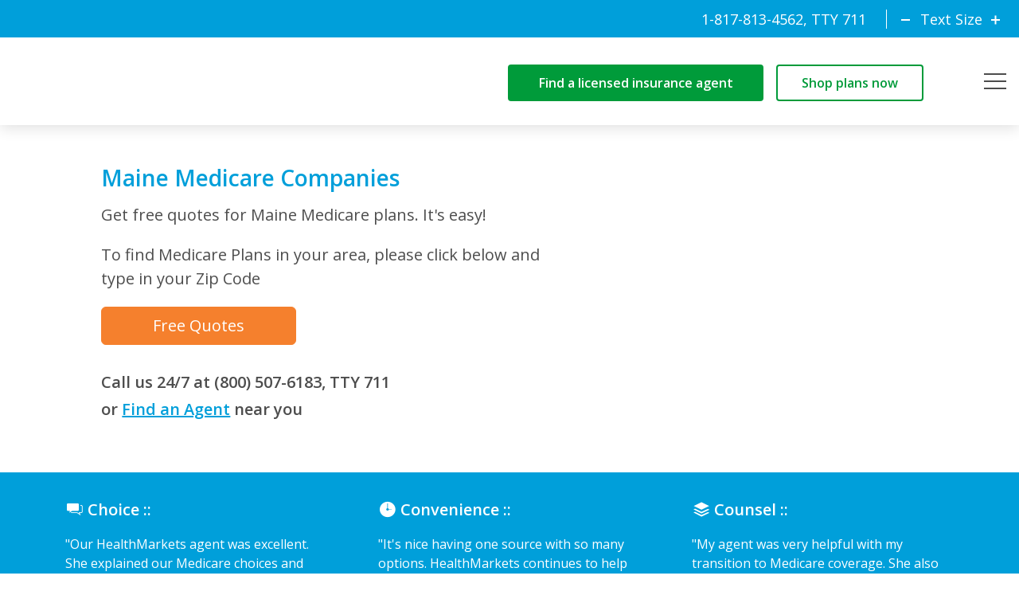

--- FILE ---
content_type: text/html; charset=UTF-8
request_url: https://www.healthmarkets.com/plans-by-state/me/medicare/me/
body_size: 51530
content:
<!doctype html> <html lang="en-US">  <head><script>if(navigator.userAgent.match(/MSIE|Internet Explorer/i)||navigator.userAgent.match(/Trident\/7\..*?rv:11/i)){let e=document.location.href;if(!e.match(/[?&]nonitro/)){if(e.indexOf("?")==-1){if(e.indexOf("#")==-1){document.location.href=e+"?nonitro=1"}else{document.location.href=e.replace("#","?nonitro=1#")}}else{if(e.indexOf("#")==-1){document.location.href=e+"&nonitro=1"}else{document.location.href=e.replace("#","&nonitro=1#")}}}}</script><link rel="preconnect" href="http://" /><link rel="preconnect" href="https://cdn-ilamjgb.nitrocdn.com" /><meta charset="UTF-8" /><meta http-equiv="x-ua-compatible" content="ie=edge" /><meta name="viewport" content="width=device-width, initial-scale=1, user-scalable=no, maximum-scale=1.0" /><meta name='robots' content='index, follow, max-image-preview:large, max-snippet:-1, max-video-preview:-1' /><title>Maine Medicare Plans | HealthMarkets</title><meta name="description" content="Get a quote on Maine Medicare plans from HealthMarkets. Learn more about benefits and options in Maine." /><meta property="og:locale" content="en_US" /><meta property="og:type" content="article" /><meta property="og:title" content="Maine Medicare Plans | HealthMarkets" /><meta property="og:description" content="Get a quote on Maine Medicare plans from HealthMarkets. Learn more about benefits and options in Maine." /><meta property="og:url" content="https://www.healthmarkets.com/plans-by-state/me/medicare/me/" /><meta property="og:site_name" content="HealthMarkets" /><meta name="twitter:card" content="summary_large_image" /><meta name="generator" content="Powered by WPBakery Page Builder - drag and drop page builder for WordPress." /><meta name="generator" content="NitroPack" /><script>var NPSH,NitroScrollHelper;NPSH=NitroScrollHelper=function(){let e=null;const o=window.sessionStorage.getItem("nitroScrollPos");function t(){let e=JSON.parse(window.sessionStorage.getItem("nitroScrollPos"))||{};if(typeof e!=="object"){e={}}e[document.URL]=window.scrollY;window.sessionStorage.setItem("nitroScrollPos",JSON.stringify(e))}window.addEventListener("scroll",function(){if(e!==null){clearTimeout(e)}e=setTimeout(t,200)},{passive:true});let r={};r.getScrollPos=()=>{if(!o){return 0}const e=JSON.parse(o);return e[document.URL]||0};r.isScrolled=()=>{return r.getScrollPos()>document.documentElement.clientHeight*.5};return r}();</script><script>(function(){var a=false;var e=document.documentElement.classList;var i=navigator.userAgent.toLowerCase();var n=["android","iphone","ipad"];var r=n.length;var o;var d=null;for(var t=0;t<r;t++){o=n[t];if(i.indexOf(o)>-1)d=o;if(e.contains(o)){a=true;e.remove(o)}}if(a&&d){e.add(d);if(d=="iphone"||d=="ipad"){e.add("ios")}}})();</script><script type="text/worker" id="nitro-web-worker">var preloadRequests=0;var remainingCount={};var baseURI="";self.onmessage=function(e){switch(e.data.cmd){case"RESOURCE_PRELOAD":var o=e.data.requestId;remainingCount[o]=0;e.data.resources.forEach(function(e){preload(e,function(o){return function(){console.log(o+" DONE: "+e);if(--remainingCount[o]==0){self.postMessage({cmd:"RESOURCE_PRELOAD",requestId:o})}}}(o));remainingCount[o]++});break;case"SET_BASEURI":baseURI=e.data.uri;break}};async function preload(e,o){if(typeof URL!=="undefined"&&baseURI){try{var a=new URL(e,baseURI);e=a.href}catch(e){console.log("Worker error: "+e.message)}}console.log("Preloading "+e);try{var n=new Request(e,{mode:"no-cors",redirect:"follow"});await fetch(n);o()}catch(a){console.log(a);var r=new XMLHttpRequest;r.responseType="blob";r.onload=o;r.onerror=o;r.open("GET",e,true);r.send()}}</script><script id="nprl">(()=>{if(window.NPRL!=undefined)return;(function(e){var t=e.prototype;t.after||(t.after=function(){var e,t=arguments,n=t.length,r=0,i=this,o=i.parentNode,a=Node,c=String,u=document;if(o!==null){while(r<n){(e=t[r])instanceof a?(i=i.nextSibling)!==null?o.insertBefore(e,i):o.appendChild(e):o.appendChild(u.createTextNode(c(e)));++r}}})})(Element);var e,t;e=t=function(){var t=false;var r=window.URL||window.webkitURL;var i=true;var o=true;var a=2;var c=null;var u=null;var d=true;var s=window.nitroGtmExcludes!=undefined;var l=s?JSON.parse(atob(window.nitroGtmExcludes)).map(e=>new RegExp(e)):[];var f;var m;var v=null;var p=null;var g=null;var h={touch:["touchmove","touchend"],default:["mousemove","click","keydown","wheel"]};var E=true;var y=[];var w=false;var b=[];var S=0;var N=0;var L=false;var T=0;var R=null;var O=false;var A=false;var C=false;var P=[];var I=[];var M=[];var k=[];var x=false;var _={};var j=new Map;var B="noModule"in HTMLScriptElement.prototype;var q=requestAnimationFrame||mozRequestAnimationFrame||webkitRequestAnimationFrame||msRequestAnimationFrame;const D="gtm.js?id=";function H(e,t){if(!_[e]){_[e]=[]}_[e].push(t)}function U(e,t){if(_[e]){var n=0,r=_[e];for(var n=0;n<r.length;n++){r[n].call(this,t)}}}function Y(){(function(e,t){var r=null;var i=function(e){r(e)};var o=null;var a={};var c=null;var u=null;var d=0;e.addEventListener(t,function(r){if(["load","DOMContentLoaded"].indexOf(t)!=-1){if(u){Q(function(){e.triggerNitroEvent(t)})}c=true}else if(t=="readystatechange"){d++;n.ogReadyState=d==1?"interactive":"complete";if(u&&u>=d){n.documentReadyState=n.ogReadyState;Q(function(){e.triggerNitroEvent(t)})}}});e.addEventListener(t+"Nitro",function(e){if(["load","DOMContentLoaded"].indexOf(t)!=-1){if(!c){e.preventDefault();e.stopImmediatePropagation()}else{}u=true}else if(t=="readystatechange"){u=n.documentReadyState=="interactive"?1:2;if(d<u){e.preventDefault();e.stopImmediatePropagation()}}});switch(t){case"load":o="onload";break;case"readystatechange":o="onreadystatechange";break;case"pageshow":o="onpageshow";break;default:o=null;break}if(o){Object.defineProperty(e,o,{get:function(){return r},set:function(n){if(typeof n!=="function"){r=null;e.removeEventListener(t+"Nitro",i)}else{if(!r){e.addEventListener(t+"Nitro",i)}r=n}}})}Object.defineProperty(e,"addEventListener"+t,{value:function(r){if(r!=t||!n.startedScriptLoading||document.currentScript&&document.currentScript.hasAttribute("nitro-exclude")){}else{arguments[0]+="Nitro"}e.ogAddEventListener.apply(e,arguments);a[arguments[1]]=arguments[0]}});Object.defineProperty(e,"removeEventListener"+t,{value:function(t){var n=a[arguments[1]];arguments[0]=n;e.ogRemoveEventListener.apply(e,arguments)}});Object.defineProperty(e,"triggerNitroEvent"+t,{value:function(t,n){n=n||e;var r=new Event(t+"Nitro",{bubbles:true});r.isNitroPack=true;Object.defineProperty(r,"type",{get:function(){return t},set:function(){}});Object.defineProperty(r,"target",{get:function(){return n},set:function(){}});e.dispatchEvent(r)}});if(typeof e.triggerNitroEvent==="undefined"){(function(){var t=e.addEventListener;var n=e.removeEventListener;Object.defineProperty(e,"ogAddEventListener",{value:t});Object.defineProperty(e,"ogRemoveEventListener",{value:n});Object.defineProperty(e,"addEventListener",{value:function(n){var r="addEventListener"+n;if(typeof e[r]!=="undefined"){e[r].apply(e,arguments)}else{t.apply(e,arguments)}},writable:true});Object.defineProperty(e,"removeEventListener",{value:function(t){var r="removeEventListener"+t;if(typeof e[r]!=="undefined"){e[r].apply(e,arguments)}else{n.apply(e,arguments)}}});Object.defineProperty(e,"triggerNitroEvent",{value:function(t,n){var r="triggerNitroEvent"+t;if(typeof e[r]!=="undefined"){e[r].apply(e,arguments)}}})})()}}).apply(null,arguments)}Y(window,"load");Y(window,"pageshow");Y(window,"DOMContentLoaded");Y(document,"DOMContentLoaded");Y(document,"readystatechange");try{var F=new Worker(r.createObjectURL(new Blob([document.getElementById("nitro-web-worker").textContent],{type:"text/javascript"})))}catch(e){var F=new Worker("data:text/javascript;base64,"+btoa(document.getElementById("nitro-web-worker").textContent))}F.onmessage=function(e){if(e.data.cmd=="RESOURCE_PRELOAD"){U(e.data.requestId,e)}};if(typeof document.baseURI!=="undefined"){F.postMessage({cmd:"SET_BASEURI",uri:document.baseURI})}var G=function(e){if(--S==0){Q(K)}};var W=function(e){e.target.removeEventListener("load",W);e.target.removeEventListener("error",W);e.target.removeEventListener("nitroTimeout",W);if(e.type!="nitroTimeout"){clearTimeout(e.target.nitroTimeout)}if(--N==0&&S==0){Q(J)}};var X=function(e){var t=e.textContent;try{var n=r.createObjectURL(new Blob([t.replace(/^(?:<!--)?(.*?)(?:-->)?$/gm,"$1")],{type:"text/javascript"}))}catch(e){var n="data:text/javascript;base64,"+btoa(t.replace(/^(?:<!--)?(.*?)(?:-->)?$/gm,"$1"))}return n};var K=function(){n.documentReadyState="interactive";document.triggerNitroEvent("readystatechange");document.triggerNitroEvent("DOMContentLoaded");if(window.pageYOffset||window.pageXOffset){window.dispatchEvent(new Event("scroll"))}A=true;Q(function(){if(N==0){Q(J)}Q($)})};var J=function(){if(!A||O)return;O=true;R.disconnect();en();n.documentReadyState="complete";document.triggerNitroEvent("readystatechange");window.triggerNitroEvent("load",document);window.triggerNitroEvent("pageshow",document);if(window.pageYOffset||window.pageXOffset||location.hash){let e=typeof history.scrollRestoration!=="undefined"&&history.scrollRestoration=="auto";if(e&&typeof NPSH!=="undefined"&&NPSH.getScrollPos()>0&&window.pageYOffset>document.documentElement.clientHeight*.5){window.scrollTo(0,NPSH.getScrollPos())}else if(location.hash){try{let e=document.querySelector(location.hash);if(e){e.scrollIntoView()}}catch(e){}}}var e=null;if(a==1){e=eo}else{e=eu}Q(e)};var Q=function(e){setTimeout(e,0)};var V=function(e){if(e.type=="touchend"||e.type=="click"){g=e}};var $=function(){if(d&&g){setTimeout(function(e){return function(){var t=function(e,t,n){var r=new Event(e,{bubbles:true,cancelable:true});if(e=="click"){r.clientX=t;r.clientY=n}else{r.touches=[{clientX:t,clientY:n}]}return r};var n;if(e.type=="touchend"){var r=e.changedTouches[0];n=document.elementFromPoint(r.clientX,r.clientY);n.dispatchEvent(t("touchstart"),r.clientX,r.clientY);n.dispatchEvent(t("touchend"),r.clientX,r.clientY);n.dispatchEvent(t("click"),r.clientX,r.clientY)}else if(e.type=="click"){n=document.elementFromPoint(e.clientX,e.clientY);n.dispatchEvent(t("click"),e.clientX,e.clientY)}}}(g),150);g=null}};var z=function(e){if(e.tagName=="SCRIPT"&&!e.hasAttribute("data-nitro-for-id")&&!e.hasAttribute("nitro-document-write")||e.tagName=="IMG"&&(e.hasAttribute("src")||e.hasAttribute("srcset"))||e.tagName=="IFRAME"&&e.hasAttribute("src")||e.tagName=="LINK"&&e.hasAttribute("href")&&e.hasAttribute("rel")&&e.getAttribute("rel")=="stylesheet"){if(e.tagName==="IFRAME"&&e.src.indexOf("about:blank")>-1){return}var t="";switch(e.tagName){case"LINK":t=e.href;break;case"IMG":if(k.indexOf(e)>-1)return;t=e.srcset||e.src;break;default:t=e.src;break}var n=e.getAttribute("type");if(!t&&e.tagName!=="SCRIPT")return;if((e.tagName=="IMG"||e.tagName=="LINK")&&(t.indexOf("data:")===0||t.indexOf("blob:")===0))return;if(e.tagName=="SCRIPT"&&n&&n!=="text/javascript"&&n!=="application/javascript"){if(n!=="module"||!B)return}if(e.tagName==="SCRIPT"){if(k.indexOf(e)>-1)return;if(e.noModule&&B){return}let t=null;if(document.currentScript){if(document.currentScript.src&&document.currentScript.src.indexOf(D)>-1){t=document.currentScript}if(document.currentScript.hasAttribute("data-nitro-gtm-id")){e.setAttribute("data-nitro-gtm-id",document.currentScript.getAttribute("data-nitro-gtm-id"))}}else if(window.nitroCurrentScript){if(window.nitroCurrentScript.src&&window.nitroCurrentScript.src.indexOf(D)>-1){t=window.nitroCurrentScript}}if(t&&s){let n=false;for(const t of l){n=e.src?t.test(e.src):t.test(e.textContent);if(n){break}}if(!n){e.type="text/googletagmanagerscript";let n=t.hasAttribute("data-nitro-gtm-id")?t.getAttribute("data-nitro-gtm-id"):t.id;if(!j.has(n)){j.set(n,[])}let r=j.get(n);r.push(e);return}}if(!e.src){if(e.textContent.length>0){e.textContent+="\n;if(document.currentScript.nitroTimeout) {clearTimeout(document.currentScript.nitroTimeout);}; setTimeout(function() { this.dispatchEvent(new Event('load')); }.bind(document.currentScript), 0);"}else{return}}else{}k.push(e)}if(!e.hasOwnProperty("nitroTimeout")){N++;e.addEventListener("load",W,true);e.addEventListener("error",W,true);e.addEventListener("nitroTimeout",W,true);e.nitroTimeout=setTimeout(function(){console.log("Resource timed out",e);e.dispatchEvent(new Event("nitroTimeout"))},5e3)}}};var Z=function(e){if(e.hasOwnProperty("nitroTimeout")&&e.nitroTimeout){clearTimeout(e.nitroTimeout);e.nitroTimeout=null;e.dispatchEvent(new Event("nitroTimeout"))}};document.documentElement.addEventListener("load",function(e){if(e.target.tagName=="SCRIPT"||e.target.tagName=="IMG"){k.push(e.target)}},true);document.documentElement.addEventListener("error",function(e){if(e.target.tagName=="SCRIPT"||e.target.tagName=="IMG"){k.push(e.target)}},true);var ee=["appendChild","replaceChild","insertBefore","prepend","append","before","after","replaceWith","insertAdjacentElement"];var et=function(){if(s){window._nitro_setTimeout=window.setTimeout;window.setTimeout=function(e,t,...n){let r=document.currentScript||window.nitroCurrentScript;if(!r||r.src&&r.src.indexOf(D)==-1){return window._nitro_setTimeout.call(window,e,t,...n)}return window._nitro_setTimeout.call(window,function(e,t){return function(...n){window.nitroCurrentScript=e;t(...n)}}(r,e),t,...n)}}ee.forEach(function(e){HTMLElement.prototype["og"+e]=HTMLElement.prototype[e];HTMLElement.prototype[e]=function(...t){if(this.parentNode||this===document.documentElement){switch(e){case"replaceChild":case"insertBefore":t.pop();break;case"insertAdjacentElement":t.shift();break}t.forEach(function(e){if(!e)return;if(e.tagName=="SCRIPT"){z(e)}else{if(e.children&&e.children.length>0){e.querySelectorAll("script").forEach(z)}}})}return this["og"+e].apply(this,arguments)}})};var en=function(){if(s&&typeof window._nitro_setTimeout==="function"){window.setTimeout=window._nitro_setTimeout}ee.forEach(function(e){HTMLElement.prototype[e]=HTMLElement.prototype["og"+e]})};var er=async function(){if(o){ef(f);ef(V);if(v){clearTimeout(v);v=null}}if(T===1){L=true;return}else if(T===0){T=-1}n.startedScriptLoading=true;Object.defineProperty(document,"readyState",{get:function(){return n.documentReadyState},set:function(){}});var e=document.documentElement;var t={attributes:true,attributeFilter:["src"],childList:true,subtree:true};R=new MutationObserver(function(e,t){e.forEach(function(e){if(e.type=="childList"&&e.addedNodes.length>0){e.addedNodes.forEach(function(e){if(!document.documentElement.contains(e)){return}if(e.tagName=="IMG"||e.tagName=="IFRAME"||e.tagName=="LINK"){z(e)}})}if(e.type=="childList"&&e.removedNodes.length>0){e.removedNodes.forEach(function(e){if(e.tagName=="IFRAME"||e.tagName=="LINK"){Z(e)}})}if(e.type=="attributes"){var t=e.target;if(!document.documentElement.contains(t)){return}if(t.tagName=="IFRAME"||t.tagName=="LINK"||t.tagName=="IMG"||t.tagName=="SCRIPT"){z(t)}}})});R.observe(e,t);if(!s){et()}await Promise.all(P);var r=b.shift();var i=null;var a=false;while(r){var c;var u=JSON.parse(atob(r.meta));var d=u.delay;if(r.type=="inline"){var l=document.getElementById(r.id);if(l){l.remove()}else{r=b.shift();continue}c=X(l);if(c===false){r=b.shift();continue}}else{c=r.src}if(!a&&r.type!="inline"&&(typeof u.attributes.async!="undefined"||typeof u.attributes.defer!="undefined")){if(i===null){i=r}else if(i===r){a=true}if(!a){b.push(r);r=b.shift();continue}}var m=document.createElement("script");m.src=c;m.setAttribute("data-nitro-for-id",r.id);for(var p in u.attributes){try{if(u.attributes[p]===false){m.setAttribute(p,"")}else{m.setAttribute(p,u.attributes[p])}}catch(e){console.log("Error while setting script attribute",m,e)}}m.async=false;if(u.canonicalLink!=""&&Object.getOwnPropertyDescriptor(m,"src")?.configurable!==false){(e=>{Object.defineProperty(m,"src",{get:function(){return e.canonicalLink},set:function(){}})})(u)}if(d){setTimeout((function(e,t){var n=document.querySelector("[data-nitro-marker-id='"+t+"']");if(n){n.after(e)}else{document.head.appendChild(e)}}).bind(null,m,r.id),d)}else{m.addEventListener("load",G);m.addEventListener("error",G);if(!m.noModule||!B){S++}var g=document.querySelector("[data-nitro-marker-id='"+r.id+"']");if(g){Q(function(e,t){return function(){e.after(t)}}(g,m))}else{Q(function(e){return function(){document.head.appendChild(e)}}(m))}}r=b.shift()}};var ei=function(){var e=document.getElementById("nitro-deferred-styles");var t=document.createElement("div");t.innerHTML=e.textContent;return t};var eo=async function(e){isPreload=e&&e.type=="NitroPreload";if(!isPreload){T=-1;E=false;if(o){ef(f);ef(V);if(v){clearTimeout(v);v=null}}}if(w===false){var t=ei();let e=t.querySelectorAll('style,link[rel="stylesheet"]');w=e.length;if(w){let e=document.getElementById("nitro-deferred-styles-marker");e.replaceWith.apply(e,t.childNodes)}else if(isPreload){Q(ed)}else{es()}}else if(w===0&&!isPreload){es()}};var ea=function(){var e=ei();var t=e.childNodes;var n;var r=[];for(var i=0;i<t.length;i++){n=t[i];if(n.href){r.push(n.href)}}var o="css-preload";H(o,function(e){eo(new Event("NitroPreload"))});if(r.length){F.postMessage({cmd:"RESOURCE_PRELOAD",resources:r,requestId:o})}else{Q(function(){U(o)})}};var ec=function(){if(T===-1)return;T=1;var e=[];var t,n;for(var r=0;r<b.length;r++){t=b[r];if(t.type!="inline"){if(t.src){n=JSON.parse(atob(t.meta));if(n.delay)continue;if(n.attributes.type&&n.attributes.type=="module"&&!B)continue;e.push(t.src)}}}if(e.length){var i="js-preload";H(i,function(e){T=2;if(L){Q(er)}});F.postMessage({cmd:"RESOURCE_PRELOAD",resources:e,requestId:i})}};var eu=function(){while(I.length){style=I.shift();if(style.hasAttribute("nitropack-onload")){style.setAttribute("onload",style.getAttribute("nitropack-onload"));Q(function(e){return function(){e.dispatchEvent(new Event("load"))}}(style))}}while(M.length){style=M.shift();if(style.hasAttribute("nitropack-onerror")){style.setAttribute("onerror",style.getAttribute("nitropack-onerror"));Q(function(e){return function(){e.dispatchEvent(new Event("error"))}}(style))}}};var ed=function(){if(!x){if(i){Q(function(){var e=document.getElementById("nitro-critical-css");if(e){e.remove()}})}x=true;onStylesLoadEvent=new Event("NitroStylesLoaded");onStylesLoadEvent.isNitroPack=true;window.dispatchEvent(onStylesLoadEvent)}};var es=function(){if(a==2){Q(er)}else{eu()}};var el=function(e){m.forEach(function(t){document.addEventListener(t,e,true)})};var ef=function(e){m.forEach(function(t){document.removeEventListener(t,e,true)})};if(s){et()}return{setAutoRemoveCriticalCss:function(e){i=e},registerScript:function(e,t,n){b.push({type:"remote",src:e,id:t,meta:n})},registerInlineScript:function(e,t){b.push({type:"inline",id:e,meta:t})},registerStyle:function(e,t,n){y.push({href:e,rel:t,media:n})},onLoadStyle:function(e){I.push(e);if(w!==false&&--w==0){Q(ed);if(E){E=false}else{es()}}},onErrorStyle:function(e){M.push(e);if(w!==false&&--w==0){Q(ed);if(E){E=false}else{es()}}},loadJs:function(e,t){if(!e.src){var n=X(e);if(n!==false){e.src=n;e.textContent=""}}if(t){Q(function(e,t){return function(){e.after(t)}}(t,e))}else{Q(function(e){return function(){document.head.appendChild(e)}}(e))}},loadQueuedResources:async function(){window.dispatchEvent(new Event("NitroBootStart"));if(p){clearTimeout(p);p=null}window.removeEventListener("load",e.loadQueuedResources);f=a==1?er:eo;if(!o||g){Q(f)}else{if(navigator.userAgent.indexOf(" Edge/")==-1){ea();H("css-preload",ec)}el(f);if(u){if(c){v=setTimeout(f,c)}}else{}}},fontPreload:function(e){var t="critical-fonts";H(t,function(e){document.getElementById("nitro-critical-fonts").type="text/css"});F.postMessage({cmd:"RESOURCE_PRELOAD",resources:e,requestId:t})},boot:function(){if(t)return;t=true;C=typeof NPSH!=="undefined"&&NPSH.isScrolled();let n=document.prerendering;if(location.hash||C||n){o=false}m=h.default.concat(h.touch);p=setTimeout(e.loadQueuedResources,1500);el(V);if(C){e.loadQueuedResources()}else{window.addEventListener("load",e.loadQueuedResources)}},addPrerequisite:function(e){P.push(e)},getTagManagerNodes:function(e){if(!e)return j;return j.get(e)??[]}}}();var n,r;n=r=function(){var t=document.write;return{documentWrite:function(n,r){if(n&&n.hasAttribute("nitro-exclude")){return t.call(document,r)}var i=null;if(n.documentWriteContainer){i=n.documentWriteContainer}else{i=document.createElement("span");n.documentWriteContainer=i}var o=null;if(n){if(n.hasAttribute("data-nitro-for-id")){o=document.querySelector('template[data-nitro-marker-id="'+n.getAttribute("data-nitro-for-id")+'"]')}else{o=n}}i.innerHTML+=r;i.querySelectorAll("script").forEach(function(e){e.setAttribute("nitro-document-write","")});if(!i.parentNode){if(o){o.parentNode.insertBefore(i,o)}else{document.body.appendChild(i)}}var a=document.createElement("span");a.innerHTML=r;var c=a.querySelectorAll("script");if(c.length){c.forEach(function(t){var n=t.getAttributeNames();var r=document.createElement("script");n.forEach(function(e){r.setAttribute(e,t.getAttribute(e))});r.async=false;if(!t.src&&t.textContent){r.textContent=t.textContent}e.loadJs(r,o)})}},TrustLogo:function(e,t){var n=document.getElementById(e);var r=document.createElement("img");r.src=t;n.parentNode.insertBefore(r,n)},documentReadyState:"loading",ogReadyState:document.readyState,startedScriptLoading:false,loadScriptDelayed:function(e,t){setTimeout(function(){var t=document.createElement("script");t.src=e;document.head.appendChild(t)},t)}}}();document.write=function(e){n.documentWrite(document.currentScript,e)};document.writeln=function(e){n.documentWrite(document.currentScript,e+"\n")};window.NPRL=e;window.NitroResourceLoader=t;window.NPh=n;window.NitroPackHelper=r})();</script><template id="nitro-deferred-styles-marker"></template><style id="nitro-fonts">@font-face{font-display:swap;font-family:FontAwesome;src:url("https://cdn-ilamjgb.nitrocdn.com/SLOWbmEcMHAYspHFLHiWiAAWYrHhpOzf/assets/static/source/rev-46229a7/maxcdn.bootstrapcdn.com/font-awesome/4.7.0/fonts/3e6eb37f30ca47e1f854d23f3eb21bc6.fontawesome-webfont.eot");src:url("https://cdn-ilamjgb.nitrocdn.com/SLOWbmEcMHAYspHFLHiWiAAWYrHhpOzf/assets/static/source/rev-46229a7/maxcdn.bootstrapcdn.com/font-awesome/4.7.0/fonts/3e6eb37f30ca47e1f854d23f3eb21bc6.fontawesome-webfont.woff2") format("woff2");font-weight:400;font-style:normal}@font-face{font-display:swap;font-family:hm-icons;font-style:normal;font-weight:400;src:url("https://cdn-ilamjgb.nitrocdn.com/SLOWbmEcMHAYspHFLHiWiAAWYrHhpOzf/assets/static/source/rev-46229a7/www.healthmarkets.com/wp-content/themes/healthmarkets/dist/fonts/4e0d464167299cffee98e846793ecddd.hm-icons.eot");src:url("https://cdn-ilamjgb.nitrocdn.com/SLOWbmEcMHAYspHFLHiWiAAWYrHhpOzf/assets/static/source/rev-46229a7/www.healthmarkets.com/wp-content/themes/healthmarkets/dist/fonts/4e0d464167299cffee98e846793ecddd.hm-icons.ttf") format("truetype")}@font-face{font-family:"Open Sans";font-style:normal;font-weight:400;font-stretch:100%;font-display:swap;src:url("https://fonts.gstatic.com/s/opensans/v43/memvYaGs126MiZpBA-UvWbX2vVnXBbObj2OVTSKmu0SC55K5gw.woff2") format("woff2");unicode-range:U+0460-052F,U+1C80-1C8A,U+20B4,U+2DE0-2DFF,U+A640-A69F,U+FE2E-FE2F}@font-face{font-family:"Open Sans";font-style:normal;font-weight:400;font-stretch:100%;font-display:swap;src:url("https://fonts.gstatic.com/s/opensans/v43/memvYaGs126MiZpBA-UvWbX2vVnXBbObj2OVTSumu0SC55K5gw.woff2") format("woff2");unicode-range:U+0301,U+0400-045F,U+0490-0491,U+04B0-04B1,U+2116}@font-face{font-family:"Open Sans";font-style:normal;font-weight:400;font-stretch:100%;font-display:swap;src:url("https://fonts.gstatic.com/s/opensans/v43/memvYaGs126MiZpBA-UvWbX2vVnXBbObj2OVTSOmu0SC55K5gw.woff2") format("woff2");unicode-range:U+1F00-1FFF}@font-face{font-family:"Open Sans";font-style:normal;font-weight:400;font-stretch:100%;font-display:swap;src:url("https://fonts.gstatic.com/s/opensans/v43/memvYaGs126MiZpBA-UvWbX2vVnXBbObj2OVTSymu0SC55K5gw.woff2") format("woff2");unicode-range:U+0370-0377,U+037A-037F,U+0384-038A,U+038C,U+038E-03A1,U+03A3-03FF}@font-face{font-family:"Open Sans";font-style:normal;font-weight:400;font-stretch:100%;font-display:swap;src:url("https://fonts.gstatic.com/s/opensans/v43/memvYaGs126MiZpBA-UvWbX2vVnXBbObj2OVTS2mu0SC55K5gw.woff2") format("woff2");unicode-range:U+0307-0308,U+0590-05FF,U+200C-2010,U+20AA,U+25CC,U+FB1D-FB4F}@font-face{font-family:"Open Sans";font-style:normal;font-weight:400;font-stretch:100%;font-display:swap;src:url("https://fonts.gstatic.com/s/opensans/v43/memvYaGs126MiZpBA-UvWbX2vVnXBbObj2OVTVOmu0SC55K5gw.woff2") format("woff2");unicode-range:U+0302-0303,U+0305,U+0307-0308,U+0310,U+0312,U+0315,U+031A,U+0326-0327,U+032C,U+032F-0330,U+0332-0333,U+0338,U+033A,U+0346,U+034D,U+0391-03A1,U+03A3-03A9,U+03B1-03C9,U+03D1,U+03D5-03D6,U+03F0-03F1,U+03F4-03F5,U+2016-2017,U+2034-2038,U+203C,U+2040,U+2043,U+2047,U+2050,U+2057,U+205F,U+2070-2071,U+2074-208E,U+2090-209C,U+20D0-20DC,U+20E1,U+20E5-20EF,U+2100-2112,U+2114-2115,U+2117-2121,U+2123-214F,U+2190,U+2192,U+2194-21AE,U+21B0-21E5,U+21F1-21F2,U+21F4-2211,U+2213-2214,U+2216-22FF,U+2308-230B,U+2310,U+2319,U+231C-2321,U+2336-237A,U+237C,U+2395,U+239B-23B7,U+23D0,U+23DC-23E1,U+2474-2475,U+25AF,U+25B3,U+25B7,U+25BD,U+25C1,U+25CA,U+25CC,U+25FB,U+266D-266F,U+27C0-27FF,U+2900-2AFF,U+2B0E-2B11,U+2B30-2B4C,U+2BFE,U+3030,U+FF5B,U+FF5D,U+1D400-1D7FF,U+1EE00-1EEFF}@font-face{font-family:"Open Sans";font-style:normal;font-weight:400;font-stretch:100%;font-display:swap;src:url("https://fonts.gstatic.com/s/opensans/v43/memvYaGs126MiZpBA-UvWbX2vVnXBbObj2OVTUGmu0SC55K5gw.woff2") format("woff2");unicode-range:U+0001-000C,U+000E-001F,U+007F-009F,U+20DD-20E0,U+20E2-20E4,U+2150-218F,U+2190,U+2192,U+2194-2199,U+21AF,U+21E6-21F0,U+21F3,U+2218-2219,U+2299,U+22C4-22C6,U+2300-243F,U+2440-244A,U+2460-24FF,U+25A0-27BF,U+2800-28FF,U+2921-2922,U+2981,U+29BF,U+29EB,U+2B00-2BFF,U+4DC0-4DFF,U+FFF9-FFFB,U+10140-1018E,U+10190-1019C,U+101A0,U+101D0-101FD,U+102E0-102FB,U+10E60-10E7E,U+1D2C0-1D2D3,U+1D2E0-1D37F,U+1F000-1F0FF,U+1F100-1F1AD,U+1F1E6-1F1FF,U+1F30D-1F30F,U+1F315,U+1F31C,U+1F31E,U+1F320-1F32C,U+1F336,U+1F378,U+1F37D,U+1F382,U+1F393-1F39F,U+1F3A7-1F3A8,U+1F3AC-1F3AF,U+1F3C2,U+1F3C4-1F3C6,U+1F3CA-1F3CE,U+1F3D4-1F3E0,U+1F3ED,U+1F3F1-1F3F3,U+1F3F5-1F3F7,U+1F408,U+1F415,U+1F41F,U+1F426,U+1F43F,U+1F441-1F442,U+1F444,U+1F446-1F449,U+1F44C-1F44E,U+1F453,U+1F46A,U+1F47D,U+1F4A3,U+1F4B0,U+1F4B3,U+1F4B9,U+1F4BB,U+1F4BF,U+1F4C8-1F4CB,U+1F4D6,U+1F4DA,U+1F4DF,U+1F4E3-1F4E6,U+1F4EA-1F4ED,U+1F4F7,U+1F4F9-1F4FB,U+1F4FD-1F4FE,U+1F503,U+1F507-1F50B,U+1F50D,U+1F512-1F513,U+1F53E-1F54A,U+1F54F-1F5FA,U+1F610,U+1F650-1F67F,U+1F687,U+1F68D,U+1F691,U+1F694,U+1F698,U+1F6AD,U+1F6B2,U+1F6B9-1F6BA,U+1F6BC,U+1F6C6-1F6CF,U+1F6D3-1F6D7,U+1F6E0-1F6EA,U+1F6F0-1F6F3,U+1F6F7-1F6FC,U+1F700-1F7FF,U+1F800-1F80B,U+1F810-1F847,U+1F850-1F859,U+1F860-1F887,U+1F890-1F8AD,U+1F8B0-1F8BB,U+1F8C0-1F8C1,U+1F900-1F90B,U+1F93B,U+1F946,U+1F984,U+1F996,U+1F9E9,U+1FA00-1FA6F,U+1FA70-1FA7C,U+1FA80-1FA89,U+1FA8F-1FAC6,U+1FACE-1FADC,U+1FADF-1FAE9,U+1FAF0-1FAF8,U+1FB00-1FBFF}@font-face{font-family:"Open Sans";font-style:normal;font-weight:400;font-stretch:100%;font-display:swap;src:url("https://fonts.gstatic.com/s/opensans/v43/memvYaGs126MiZpBA-UvWbX2vVnXBbObj2OVTSCmu0SC55K5gw.woff2") format("woff2");unicode-range:U+0102-0103,U+0110-0111,U+0128-0129,U+0168-0169,U+01A0-01A1,U+01AF-01B0,U+0300-0301,U+0303-0304,U+0308-0309,U+0323,U+0329,U+1EA0-1EF9,U+20AB}@font-face{font-family:"Open Sans";font-style:normal;font-weight:400;font-stretch:100%;font-display:swap;src:url("https://fonts.gstatic.com/s/opensans/v43/memvYaGs126MiZpBA-UvWbX2vVnXBbObj2OVTSGmu0SC55K5gw.woff2") format("woff2");unicode-range:U+0100-02BA,U+02BD-02C5,U+02C7-02CC,U+02CE-02D7,U+02DD-02FF,U+0304,U+0308,U+0329,U+1D00-1DBF,U+1E00-1E9F,U+1EF2-1EFF,U+2020,U+20A0-20AB,U+20AD-20C0,U+2113,U+2C60-2C7F,U+A720-A7FF}@font-face{font-family:"Open Sans";font-style:normal;font-weight:400;font-stretch:100%;font-display:swap;src:url("https://fonts.gstatic.com/s/opensans/v43/memvYaGs126MiZpBA-UvWbX2vVnXBbObj2OVTS-mu0SC55I.woff2") format("woff2");unicode-range:U+0000-00FF,U+0131,U+0152-0153,U+02BB-02BC,U+02C6,U+02DA,U+02DC,U+0304,U+0308,U+0329,U+2000-206F,U+20AC,U+2122,U+2191,U+2193,U+2212,U+2215,U+FEFF,U+FFFD}@font-face{font-family:"Open Sans";font-style:normal;font-weight:600;font-stretch:100%;font-display:swap;src:url("https://fonts.gstatic.com/s/opensans/v43/memvYaGs126MiZpBA-UvWbX2vVnXBbObj2OVTSKmu0SC55K5gw.woff2") format("woff2");unicode-range:U+0460-052F,U+1C80-1C8A,U+20B4,U+2DE0-2DFF,U+A640-A69F,U+FE2E-FE2F}@font-face{font-family:"Open Sans";font-style:normal;font-weight:600;font-stretch:100%;font-display:swap;src:url("https://fonts.gstatic.com/s/opensans/v43/memvYaGs126MiZpBA-UvWbX2vVnXBbObj2OVTSumu0SC55K5gw.woff2") format("woff2");unicode-range:U+0301,U+0400-045F,U+0490-0491,U+04B0-04B1,U+2116}@font-face{font-family:"Open Sans";font-style:normal;font-weight:600;font-stretch:100%;font-display:swap;src:url("https://fonts.gstatic.com/s/opensans/v43/memvYaGs126MiZpBA-UvWbX2vVnXBbObj2OVTSOmu0SC55K5gw.woff2") format("woff2");unicode-range:U+1F00-1FFF}@font-face{font-family:"Open Sans";font-style:normal;font-weight:600;font-stretch:100%;font-display:swap;src:url("https://fonts.gstatic.com/s/opensans/v43/memvYaGs126MiZpBA-UvWbX2vVnXBbObj2OVTSymu0SC55K5gw.woff2") format("woff2");unicode-range:U+0370-0377,U+037A-037F,U+0384-038A,U+038C,U+038E-03A1,U+03A3-03FF}@font-face{font-family:"Open Sans";font-style:normal;font-weight:600;font-stretch:100%;font-display:swap;src:url("https://fonts.gstatic.com/s/opensans/v43/memvYaGs126MiZpBA-UvWbX2vVnXBbObj2OVTS2mu0SC55K5gw.woff2") format("woff2");unicode-range:U+0307-0308,U+0590-05FF,U+200C-2010,U+20AA,U+25CC,U+FB1D-FB4F}@font-face{font-family:"Open Sans";font-style:normal;font-weight:600;font-stretch:100%;font-display:swap;src:url("https://fonts.gstatic.com/s/opensans/v43/memvYaGs126MiZpBA-UvWbX2vVnXBbObj2OVTVOmu0SC55K5gw.woff2") format("woff2");unicode-range:U+0302-0303,U+0305,U+0307-0308,U+0310,U+0312,U+0315,U+031A,U+0326-0327,U+032C,U+032F-0330,U+0332-0333,U+0338,U+033A,U+0346,U+034D,U+0391-03A1,U+03A3-03A9,U+03B1-03C9,U+03D1,U+03D5-03D6,U+03F0-03F1,U+03F4-03F5,U+2016-2017,U+2034-2038,U+203C,U+2040,U+2043,U+2047,U+2050,U+2057,U+205F,U+2070-2071,U+2074-208E,U+2090-209C,U+20D0-20DC,U+20E1,U+20E5-20EF,U+2100-2112,U+2114-2115,U+2117-2121,U+2123-214F,U+2190,U+2192,U+2194-21AE,U+21B0-21E5,U+21F1-21F2,U+21F4-2211,U+2213-2214,U+2216-22FF,U+2308-230B,U+2310,U+2319,U+231C-2321,U+2336-237A,U+237C,U+2395,U+239B-23B7,U+23D0,U+23DC-23E1,U+2474-2475,U+25AF,U+25B3,U+25B7,U+25BD,U+25C1,U+25CA,U+25CC,U+25FB,U+266D-266F,U+27C0-27FF,U+2900-2AFF,U+2B0E-2B11,U+2B30-2B4C,U+2BFE,U+3030,U+FF5B,U+FF5D,U+1D400-1D7FF,U+1EE00-1EEFF}@font-face{font-family:"Open Sans";font-style:normal;font-weight:600;font-stretch:100%;font-display:swap;src:url("https://fonts.gstatic.com/s/opensans/v43/memvYaGs126MiZpBA-UvWbX2vVnXBbObj2OVTUGmu0SC55K5gw.woff2") format("woff2");unicode-range:U+0001-000C,U+000E-001F,U+007F-009F,U+20DD-20E0,U+20E2-20E4,U+2150-218F,U+2190,U+2192,U+2194-2199,U+21AF,U+21E6-21F0,U+21F3,U+2218-2219,U+2299,U+22C4-22C6,U+2300-243F,U+2440-244A,U+2460-24FF,U+25A0-27BF,U+2800-28FF,U+2921-2922,U+2981,U+29BF,U+29EB,U+2B00-2BFF,U+4DC0-4DFF,U+FFF9-FFFB,U+10140-1018E,U+10190-1019C,U+101A0,U+101D0-101FD,U+102E0-102FB,U+10E60-10E7E,U+1D2C0-1D2D3,U+1D2E0-1D37F,U+1F000-1F0FF,U+1F100-1F1AD,U+1F1E6-1F1FF,U+1F30D-1F30F,U+1F315,U+1F31C,U+1F31E,U+1F320-1F32C,U+1F336,U+1F378,U+1F37D,U+1F382,U+1F393-1F39F,U+1F3A7-1F3A8,U+1F3AC-1F3AF,U+1F3C2,U+1F3C4-1F3C6,U+1F3CA-1F3CE,U+1F3D4-1F3E0,U+1F3ED,U+1F3F1-1F3F3,U+1F3F5-1F3F7,U+1F408,U+1F415,U+1F41F,U+1F426,U+1F43F,U+1F441-1F442,U+1F444,U+1F446-1F449,U+1F44C-1F44E,U+1F453,U+1F46A,U+1F47D,U+1F4A3,U+1F4B0,U+1F4B3,U+1F4B9,U+1F4BB,U+1F4BF,U+1F4C8-1F4CB,U+1F4D6,U+1F4DA,U+1F4DF,U+1F4E3-1F4E6,U+1F4EA-1F4ED,U+1F4F7,U+1F4F9-1F4FB,U+1F4FD-1F4FE,U+1F503,U+1F507-1F50B,U+1F50D,U+1F512-1F513,U+1F53E-1F54A,U+1F54F-1F5FA,U+1F610,U+1F650-1F67F,U+1F687,U+1F68D,U+1F691,U+1F694,U+1F698,U+1F6AD,U+1F6B2,U+1F6B9-1F6BA,U+1F6BC,U+1F6C6-1F6CF,U+1F6D3-1F6D7,U+1F6E0-1F6EA,U+1F6F0-1F6F3,U+1F6F7-1F6FC,U+1F700-1F7FF,U+1F800-1F80B,U+1F810-1F847,U+1F850-1F859,U+1F860-1F887,U+1F890-1F8AD,U+1F8B0-1F8BB,U+1F8C0-1F8C1,U+1F900-1F90B,U+1F93B,U+1F946,U+1F984,U+1F996,U+1F9E9,U+1FA00-1FA6F,U+1FA70-1FA7C,U+1FA80-1FA89,U+1FA8F-1FAC6,U+1FACE-1FADC,U+1FADF-1FAE9,U+1FAF0-1FAF8,U+1FB00-1FBFF}@font-face{font-family:"Open Sans";font-style:normal;font-weight:600;font-stretch:100%;font-display:swap;src:url("https://fonts.gstatic.com/s/opensans/v43/memvYaGs126MiZpBA-UvWbX2vVnXBbObj2OVTSCmu0SC55K5gw.woff2") format("woff2");unicode-range:U+0102-0103,U+0110-0111,U+0128-0129,U+0168-0169,U+01A0-01A1,U+01AF-01B0,U+0300-0301,U+0303-0304,U+0308-0309,U+0323,U+0329,U+1EA0-1EF9,U+20AB}@font-face{font-family:"Open Sans";font-style:normal;font-weight:600;font-stretch:100%;font-display:swap;src:url("https://fonts.gstatic.com/s/opensans/v43/memvYaGs126MiZpBA-UvWbX2vVnXBbObj2OVTSGmu0SC55K5gw.woff2") format("woff2");unicode-range:U+0100-02BA,U+02BD-02C5,U+02C7-02CC,U+02CE-02D7,U+02DD-02FF,U+0304,U+0308,U+0329,U+1D00-1DBF,U+1E00-1E9F,U+1EF2-1EFF,U+2020,U+20A0-20AB,U+20AD-20C0,U+2113,U+2C60-2C7F,U+A720-A7FF}@font-face{font-family:"Open Sans";font-style:normal;font-weight:600;font-stretch:100%;font-display:swap;src:url("https://fonts.gstatic.com/s/opensans/v43/memvYaGs126MiZpBA-UvWbX2vVnXBbObj2OVTS-mu0SC55I.woff2") format("woff2");unicode-range:U+0000-00FF,U+0131,U+0152-0153,U+02BB-02BC,U+02C6,U+02DA,U+02DC,U+0304,U+0308,U+0329,U+2000-206F,U+20AC,U+2122,U+2191,U+2193,U+2212,U+2215,U+FEFF,U+FFFD}</style><style type="text/css" id="nitro-critical-css">@charset "UTF-8";ul{box-sizing:border-box}:root{--wp--preset--font-size--normal:16px;--wp--preset--font-size--huge:42px}html{font-family:sans-serif;-ms-text-size-adjust:100%;-webkit-text-size-adjust:100%}body{margin:0}footer,main,nav{display:block}template{display:none}a{background-color:transparent}h1{font-size:2em;margin:.67em 0}img{border:0}hr{box-sizing:content-box;height:0}button,input,select{color:inherit;font:inherit;margin:0}button{overflow:visible}button,select{text-transform:none}button{-webkit-appearance:button}button::-moz-focus-inner,input::-moz-focus-inner{border:0;padding:0}input{line-height:normal}input[type=checkbox],input[type=radio]{box-sizing:border-box;padding:0}*,:after,:before{box-sizing:border-box}html{font-size:10px}body{font-family:Open Sans,Helvetica Neue,Helvetica,Arial,sans-serif;font-size:16px;line-height:1.5;color:#4d4d4d;background-color:#fff}button,input,select{font-family:inherit;font-size:inherit;line-height:inherit}a{color:#69be28;text-decoration:none}img{vertical-align:middle}hr{margin-top:24px;margin-bottom:24px;border:0;border-top:1px solid #eee}h1,h2,h3,h4,h5{font-family:inherit;font-weight:600;line-height:1.5;color:inherit}h1,h2,h3{margin-top:24px;margin-bottom:12px}h4,h5{margin-top:12px;margin-bottom:12px}h1{font-size:2.25rem}h2{font-size:1.75rem}h3{font-size:1.5rem}h4{font-size:1.25rem}h5{font-size:1.125rem}p{margin:0 0 12px}.text-left{text-align:left}.text-center{text-align:center}ul{margin-top:0;margin-bottom:12px}ul ul{margin-bottom:0}.list-unstyled{padding-left:0;list-style:none}.container-fluid{margin-right:auto;margin-left:auto;padding-left:20px;padding-right:20px}.container-fluid:after,.container-fluid:before{content:" ";display:table}.container-fluid:after{clear:both}.row{margin-left:-20px;margin-right:-20px}.row:after,.row:before{content:" ";display:table}.row:after{clear:both}.col-md-7,.col-md-11,.col-sm-4,.col-sm-6,.col-sm-8,.col-sm-12{position:relative;min-height:1px;padding-left:20px;padding-right:20px}@media (min-width:768px){.col-sm-4,.col-sm-6,.col-sm-8,.col-sm-12{float:left}.col-sm-4{width:33.3333333333%}.col-sm-6{width:50%}.col-sm-8{width:66.6666666667%}.col-sm-12{width:100%}.col-sm-offset-2{margin-left:16.6666666667%}}@media (min-width:992px){.col-md-7,.col-md-11{float:left}.col-md-7{width:58.3333333333%}.col-md-11{width:91.6666666667%}.col-md-offset-1{margin-left:8.3333333333%}}label{display:inline-block;max-width:100%;margin-bottom:5px;font-weight:700}input[type=checkbox],input[type=radio]{margin:4px 0 0;margin-top:1px 	;line-height:normal}.form-control{display:block;width:100%;height:38px;padding:6px 12px;font-size:16px;line-height:1.5;color:#555;background-color:#fff;background-image:none;border:1px solid #ccc;border-radius:4px;box-shadow:inset 0 1px 1px rgba(0,0,0,.075)}.form-control::-moz-placeholder{color:#999;opacity:1}.form-control:-ms-input-placeholder{color:#999}.form-control::-webkit-input-placeholder{color:#999}.form-control::-ms-expand{border:0;background-color:transparent}.form-group{margin-bottom:15px}.radio-inline input[type=radio]{position:absolute;margin-left:-20px;margin-top:4px 	}.radio-inline{position:relative;display:inline-block;padding-left:20px;margin-bottom:0;vertical-align:middle;font-weight:400}.radio-inline+.radio-inline{margin-top:0;margin-left:10px}.btn{display:inline-block;margin-bottom:0;font-weight:400;text-align:center;vertical-align:middle;-ms-touch-action:manipulation;touch-action:manipulation;background-image:none;border:1px solid transparent;white-space:nowrap;padding:6px 12px;font-size:16px;line-height:1.5;border-radius:4px}.btn-lg{padding:10px 16px;font-size:20px;line-height:1.3333333;border-radius:6px}.fade{opacity:0}.close{float:right;font-size:24px;font-weight:700;line-height:1;color:#000;text-shadow:0 1px 0 #fff;opacity:.2;filter:alpha(opacity=20)}button.close{padding:0;background:transparent;border:0;-webkit-appearance:none}.modal{overflow:hidden}.modal{display:none;position:fixed;top:0;right:0;bottom:0;left:0;z-index:1050;-webkit-overflow-scrolling:touch;outline:0}.modal.fade .modal-dialog{-webkit-transform:translateY(-25%);transform:translateY(-25%)}.modal-dialog{position:relative;width:auto;margin:10px}.modal-content{position:relative;background-color:#fff;border:1px solid #999;border:1px solid rgba(0,0,0,.2);border-radius:6px;box-shadow:0 3px 9px rgba(0,0,0,.5);background-clip:padding-box;outline:0}.modal-body{position:relative;padding:15px}@media (min-width:768px){.modal-dialog{width:600px;margin:30px auto}.modal-content{box-shadow:0 5px 15px rgba(0,0,0,.5)}}.hidden{display:none !important}@-ms-viewport{width:device-width}@media (min-width:992px) and (max-width:1199px){.hidden-md{display:none !important}}@media (min-width:1200px){.hidden-lg{display:none !important}}html{font-size:16px}h1,h2,h3,h4,h5{margin:1em 0 .5em}p,ul{margin:0 0 1em}img{display:block;max-width:100%}.db{display:block}.dib{display:inline-block}.v-mid{vertical-align:middle}.modal .vertical-alignment-helper{display:table;height:100%;width:100%}.modal .vertical-align-center{display:table-cell;vertical-align:middle}.modal .modal-content{width:inherit;height:inherit;margin:0 auto}.dtc-products{display:-webkit-box;display:-ms-flexbox;display:flex;-ms-flex-wrap:wrap;flex-wrap:wrap;-webkit-box-pack:justify;-ms-flex-pack:justify;justify-content:space-between}.dtc-products .product-item{-webkit-box-flex:0;-ms-flex:0 100%;flex:0 100%;margin-bottom:13px}@media screen and (min-width:768px){.dtc-products .product-item{-webkit-box-flex:0;-ms-flex:0 100%;flex:0 100%}}.hm-checkbox{border-color:solid 1px gray;display:block;position:relative}.hm-checkbox label{padding:20px 15px 20px 55px;width:100%;display:block;text-align:left;border:1px solid #ddd;position:relative;z-index:2;overflow:hidden;font-weight:400}.hm-checkbox label:before{width:10px;height:10px;border-radius:50%;content:"";background-color:#eee;position:absolute;left:50%;top:50%;-webkit-transform:translate(-50%,-50%) scaleX(1);transform:translate(-50%,-50%) scaleX(1);opacity:0;z-index:-1}.hm-checkbox label:after{width:32px;height:32px;content:"";border:1px solid #a8a8a8;background-color:#fff;background-image:url("data:image/svg+xml;charset=utf-8,%3Csvg width=\'32\' height=\'32\' viewBox=\'0 0 32 32\' xmlns=\'http://www.w3.org/2000/svg\'%3E%3Cpath d=\'M5.414 11L4 12.414l5.414 5.414L20.828 6.414 19.414 5l-10 10z\' fill=\'%23fff\'/%3E%3C/svg%3E");background-repeat:no-repeat;background-position:2px 3px;border-radius:50%;z-index:2;position:absolute;left:15px;top:50%;-webkit-transform:translateY(-50%);transform:translateY(-50%)}.hm-checkbox input{width:32px;height:32px;-webkit-box-ordinal-group:2;-ms-flex-order:1;order:1;z-index:2;position:absolute;left:15px;top:50%;-webkit-transform:translateY(-50%);transform:translateY(-50%);visibility:hidden}.bg-light-blue{background-color:#009fda}.bg-light-gray{background-color:#f6f4f2}.bg-img-cover-right-bottom{background-position:100% 100%;background-repeat:no-repeat;background-size:cover}.bt{border-top:solid}.bb{border-bottom:solid}.bw-s1{border-width:.0625rem}.bc-mid-gray{border-color:#ddd}.btn-orange{color:#fff;background-color:#f5802d;border-color:#f5802d}.fw-400{font-weight:400}.fw-600{font-weight:600}.fw-700{font-weight:700}[class*=" hm-icon-"],[class^=hm-icon-]{font-family:hm-icons !important;speak:none;font-style:normal;font-weight:400;font-variant:normal;text-transform:none;line-height:1;-webkit-font-smoothing:antialiased;-moz-osx-font-smoothing:grayscale}.hm-icon-2x{font-size:64px}.hm-graphic-icon{line-height:1em}.hm-icon-clock{font-size:4rem}.hm-icon-layers,.hm-icon-two-bubbles-chat{font-size:4rem}.hm-icon-clock:before{content:""}.hm-icon-layers:before{content:""}.hm-icon-two-bubbles-chat:before{content:""}.hm-icon-dental:before{content:""}.hm-icon-health:before{content:""}.hm-icon-life-insurance:before{content:""}.hm-icon-small-business:before{content:""}.hm-icon-supplemental:before{content:""}.hm-icon-vision:before{content:""}.ui-max-width{margin:0 auto;max-width:1180px}.theme-light-blue .link-themeable{color:#009fda}.theme-dark-gray .link-themeable{color:#4d4d4d}.mt-s0{margin-top:0}.mb-s0{margin-bottom:0}.mt-s3{margin-top:.25rem}.mb-s4{margin-bottom:.5rem}.mt-s5{margin-top:1rem}.mt-s6{margin-top:2rem}.mb-s6{margin-bottom:2rem}@media screen and (min-width:768px){.pv-s3-sm{padding-bottom:.25rem;padding-top:.25rem}.mv-s4-sm{margin-bottom:.5rem;margin-top:.5rem}.ph-s6-sm{padding-left:2rem;padding-right:2rem}.ph-s7-sm{padding-left:4rem;padding-right:4rem}}@media screen and (min-width:992px){.mb-s0-md{margin-bottom:0}}.mv-s0{margin-bottom:0;margin-top:0}.pa-s0{padding:0}.pv-s2{padding-bottom:.125rem;padding-top:.125rem}.mv-s3{margin-bottom:.25rem;margin-top:.25rem}.mv-s4{margin-bottom:.5rem;margin-top:.5rem}.pb-s5{padding-bottom:1rem}.pv-s6{padding-bottom:2rem;padding-top:2rem}.mh-s7{margin-left:4rem;margin-right:4rem}.pv-s7{padding-bottom:4rem;padding-top:4rem}.ph-s7{padding-left:4rem;padding-right:4rem}.pr-s7{padding-right:4rem}.pl-s7{padding-left:4rem}@media screen and (min-width:768px){.pv-s3-sm{padding-bottom:.25rem;padding-top:.25rem}.mv-s4-sm{margin-bottom:.5rem;margin-top:.5rem}.ph-s6-sm{padding-left:2rem;padding-right:2rem}.ph-s7-sm{padding-left:4rem;padding-right:4rem}.pl-s7-sm{padding-left:4rem}}@media screen and (min-width:992px){.pb-s7-md{padding-bottom:4rem}}.color-light-blue{color:#009fda}.color-white,.theme-white .color-themeable{color:#fff}.ts-s2{font-size:.8125rem}.ts-s4{font-size:1.125rem}.ts-s5{font-size:1.25rem}.ts-s6{font-size:1.5rem}.ts-s7{font-size:1.75rem}@media screen and (min-width:768px){.ts-s6-sm{font-size:1.5rem}}@media screen and (max-width:991px){body{font-size:16px}}.lh-s3{line-height:1.3}.footer .footer-meta{margin-top:1rem;font-size:.625rem}.hero-banner{padding-top:20px}.hero-banner .container-fluid{position:relative}.hero-banner .container-fluid .focus-img{bottom:0;position:absolute;right:0;width:45%}@media screen and (max-width:992px){.hero-banner .container-fluid .focus-img{display:none}}hr{margin-bottom:1rem;margin-top:1rem}:root{--wp--preset--aspect-ratio--square:1;--wp--preset--aspect-ratio--4-3:4/3;--wp--preset--aspect-ratio--3-4:3/4;--wp--preset--aspect-ratio--3-2:3/2;--wp--preset--aspect-ratio--2-3:2/3;--wp--preset--aspect-ratio--16-9:16/9;--wp--preset--aspect-ratio--9-16:9/16;--wp--preset--color--black:#000;--wp--preset--color--cyan-bluish-gray:#abb8c3;--wp--preset--color--white:#fff;--wp--preset--color--pale-pink:#f78da7;--wp--preset--color--vivid-red:#cf2e2e;--wp--preset--color--luminous-vivid-orange:#ff6900;--wp--preset--color--luminous-vivid-amber:#fcb900;--wp--preset--color--light-green-cyan:#7bdcb5;--wp--preset--color--vivid-green-cyan:#00d084;--wp--preset--color--pale-cyan-blue:#8ed1fc;--wp--preset--color--vivid-cyan-blue:#0693e3;--wp--preset--color--vivid-purple:#9b51e0;--wp--preset--gradient--vivid-cyan-blue-to-vivid-purple:linear-gradient(135deg,rgba(6,147,227,1) 0%,#9b51e0 100%);--wp--preset--gradient--light-green-cyan-to-vivid-green-cyan:linear-gradient(135deg,#7adcb4 0%,#00d082 100%);--wp--preset--gradient--luminous-vivid-amber-to-luminous-vivid-orange:linear-gradient(135deg,rgba(252,185,0,1) 0%,rgba(255,105,0,1) 100%);--wp--preset--gradient--luminous-vivid-orange-to-vivid-red:linear-gradient(135deg,rgba(255,105,0,1) 0%,#cf2e2e 100%);--wp--preset--gradient--very-light-gray-to-cyan-bluish-gray:linear-gradient(135deg,#eee 0%,#a9b8c3 100%);--wp--preset--gradient--cool-to-warm-spectrum:linear-gradient(135deg,#4aeadc 0%,#9778d1 20%,#cf2aba 40%,#ee2c82 60%,#fb6962 80%,#fef84c 100%);--wp--preset--gradient--blush-light-purple:linear-gradient(135deg,#ffceec 0%,#9896f0 100%);--wp--preset--gradient--blush-bordeaux:linear-gradient(135deg,#fecda5 0%,#fe2d2d 50%,#6b003e 100%);--wp--preset--gradient--luminous-dusk:linear-gradient(135deg,#ffcb70 0%,#c751c0 50%,#4158d0 100%);--wp--preset--gradient--pale-ocean:linear-gradient(135deg,#fff5cb 0%,#b6e3d4 50%,#33a7b5 100%);--wp--preset--gradient--electric-grass:linear-gradient(135deg,#caf880 0%,#71ce7e 100%);--wp--preset--gradient--midnight:linear-gradient(135deg,#020381 0%,#2874fc 100%);--wp--preset--font-size--small:13px;--wp--preset--font-size--medium:20px;--wp--preset--font-size--large:36px;--wp--preset--font-size--x-large:42px;--wp--preset--spacing--20:.44rem;--wp--preset--spacing--30:.67rem;--wp--preset--spacing--40:1rem;--wp--preset--spacing--50:1.5rem;--wp--preset--spacing--60:2.25rem;--wp--preset--spacing--70:3.38rem;--wp--preset--spacing--80:5.06rem;--wp--preset--shadow--natural:6px 6px 9px rgba(0,0,0,.2);--wp--preset--shadow--deep:12px 12px 50px rgba(0,0,0,.4);--wp--preset--shadow--sharp:6px 6px 0px rgba(0,0,0,.2);--wp--preset--shadow--outlined:6px 6px 0px -3px rgba(255,255,255,1),6px 6px rgba(0,0,0,1);--wp--preset--shadow--crisp:6px 6px 0px rgba(0,0,0,1)}.hero-banner{overflow:hidden}.static-sp{display:none !important}@import url("https://cdn-ilamjgb.nitrocdn.com/SLOWbmEcMHAYspHFLHiWiAAWYrHhpOzf/assets/desktop/source/rev-46229a7/fonts.googleapis.com/7c1e38e0fd1c16aa05b1f2e7489a6680.css2");.__hm2022_header *,.__hm2022_header ::before,.__hm2022_header ::after{box-sizing:border-box;border-width:0;border-style:solid;border-color:theme("borderColor.DEFAULT",currentColor)}.__hm2022_header ::before,.__hm2022_header ::after{--tw-content:""}.__hm2022_header a{color:inherit;text-decoration:inherit}.__hm2022_header button,.__hm2022_header input{font-family:inherit;font-size:100%;font-weight:inherit;line-height:inherit;color:inherit;margin:0;padding:0}.__hm2022_header button{text-transform:none}.__hm2022_header button,.__hm2022_header [type="submit"]{-webkit-appearance:button;background-color:transparent;background-image:none}.__hm2022_header :-moz-focusring{outline:auto}.__hm2022_header :-moz-ui-invalid{box-shadow:none}.__hm2022_header ::-webkit-inner-spin-button,.__hm2022_header ::-webkit-outer-spin-button{height:auto}.__hm2022_header ::-webkit-search-decoration{-webkit-appearance:none}.__hm2022_header ::-webkit-file-upload-button{-webkit-appearance:button;font:inherit}.__hm2022_header ul{list-style:none;margin:0;padding:0}.__hm2022_header img{display:block;vertical-align:middle}.__hm2022_header img{max-width:100%;height:auto}.__hm2022_header .static-sp{padding-top:9.375rem}@media only screen and (max-width:788px){.__hm2022_header .static-sp{padding-top:6.09375rem}}:root{--font-heading:"IvyPresto Display-SemiBold",serif;--font-body:"Open Sans",Arial,Helvetica,sans-serif;--font-size:1rem;--font-size-lg:1.5rem;--color-light:#fff;--color-light-alt:#f6f4f2;--color-muted:#d6d6d6;--color-muted-light:#d9d9d9;--color-dark:#4d4d4d;--color-dark-alt:#313131;--color-primary:#009fda;--color-primary-light:#f3fafd;--color-primary-dark:#0065bd;--color-accent:#69be28;--color-accent-light:#f1fbea;--color-accent-light-40:rgba(241,251,234,.4);--color-accent-light-50:rgba(241,251,234,.5);--color-accent-alt:#009b3a}.__hm2022_header .show-at-device{display:none}@media only screen and (max-width:1024px){.__hm2022_header .show-at-device{display:block}}@media only screen and (max-width:620px){.__hm2022_header .hide-at-mobile{display:none}}.__hm2022_header main,.__hm2022_header nav{display:block}.__hm2022_header img{border-style:none}.__hm2022_header button,.__hm2022_header input{font:inherit;margin:0}.__hm2022_header button,.__hm2022_header input{overflow:visible}.__hm2022_header button{text-transform:none}.__hm2022_header [type="submit"],.__hm2022_header button{-webkit-appearance:button}.__hm2022_header [type="submit"]::-moz-focus-inner,.__hm2022_header button::-moz-focus-inner{border-style:none;padding:0}.__hm2022_header [type="submit"]:-moz-focusring,.__hm2022_header button:-moz-focusring{outline:1px dotted ButtonText}.__hm2022_header ::-webkit-input-placeholder{color:inherit;opacity:.54}.__hm2022_header ::-webkit-file-upload-button{-webkit-appearance:button;font:inherit}.__hm2022_header *{box-sizing:inherit}.__hm2022_header *:before{box-sizing:inherit}.__hm2022_header *:after{box-sizing:inherit}.__hm2022_header img{max-width:100%;padding:0;margin:0 0 .90625rem}.__hm2022_header ul{padding:0;margin:0 0 .90625rem .90625rem;list-style-position:outside;list-style-image:none}.__hm2022_header form{padding:0;margin:0 0 .90625rem}.__hm2022_header li{margin-bottom:calc(.90625rem / 2)}.__hm2022_header ul li{padding-left:0}.__hm2022_header li>ul{margin-left:.90625rem;margin-bottom:calc(.90625rem / 2);margin-top:calc(.90625rem / 2)}.__hm2022_header li *:last-child{margin-bottom:0}.__hm2022_header a{background-color:transparent;color:#0065bd;font-weight:600;-webkit-text-decoration-skip:objects}.__hm2022_header .healthmarkets-628904{padding:0px}.__hm2022_header .healthmarkets-16u8lxs{flex-wrap:wrap;padding:0 0 1.375rem 0;background-color:rgba(255,255,255,1);box-shadow:0px 4px 17px rgba(0,0,0,.12);color:var(--color-dark);display:flex;align-items:center;justify-content:space-between;left:0;min-height:120px;position:sticky;top:0;width:100%;z-index:400}@media only screen and (max-width:912px){.__hm2022_header div.healthmarkets-16u8lxs{padding:.9375rem 0}}@media only screen and (max-width:620px){.__hm2022_header div.healthmarkets-16u8lxs{padding:.8rem 0 1.25rem 0}}.__hm2022_header .healthmarkets-16u8lxs a .icon{filter:none}.__hm2022_header .healthmarkets-16u8lxs .icon{filter:none}.__hm2022_header .healthmarkets-16u8lxs a{color:var(--color-dark)}.__hm2022_header .healthmarkets-16u8lxs .header-right>div{border-color:var(--color-dark)}.__hm2022_header .healthmarkets-16u8lxs .header-right .text-size:before,.__hm2022_header .healthmarkets-16u8lxs .header-right .text-size.increase:after{border-color:var(--color-dark)}@media only screen and (max-width:1280px){.__hm2022_header .healthmarkets-16u8lxs{min-height:auto;position:sticky}}.__hm2022_header .healthmarkets-1db25y{background:var(--color-primary);flex:0 0 100%;height:47px;padding-top:11px;margin-bottom:20px;font-size:18px}.__hm2022_header .healthmarkets-1db25y a{color:var(--color-light);font-family:var(--font-body);font-size:18px;font-weight:400;border-right:1px solid;padding-right:20px}@media only screen and (max-width:912px){.__hm2022_header .healthmarkets-1db25y{display:none}}.__hm2022_header .healthmarkets-yohvx3{padding:0 1rem;float:right;font-weight:400;color:var(--color-light)}.__hm2022_header .healthmarkets-yohvx3:last-child{border-right:none}.__hm2022_header .healthmarkets-yohvx3 .icon{display:inline;height:23px;position:relative;vertical-align:middle;margin:-.1875rem .1875rem 0 0}.__hm2022_header .healthmarkets-yohvx3 .icon.phone{margin-right:.5rem;filter:brightness(0) invert(1)}@media only screen and (max-width:912px){.__hm2022_header .healthmarkets-yohvx3{font-size:1.125rem}.__hm2022_header .healthmarkets-yohvx3:last-child{padding-right:0}.__hm2022_header .healthmarkets-yohvx3 .icon.phone{margin:-.5rem .3125rem 0 0;filter:brightness(0) saturate(100%) invert(23%) sepia(99%) saturate(1789%) hue-rotate(191deg) brightness(95%) contrast(104%)}}.__hm2022_header .healthmarkets-fi7lnw{color:transparent;display:inline-block;font-size:1.5625rem;font-weight:normal;line-height:100%;position:relative;width:1.5625rem;vertical-align:middle}.__hm2022_header .healthmarkets-fi7lnw:before,.__hm2022_header .healthmarkets-fi7lnw.increase:after{border-bottom:2px solid var(--color-light);content:"";display:block;height:0;left:15%;position:absolute;top:50%;transform:translate(2px,-2px);width:11px}.__hm2022_header .healthmarkets-fi7lnw.increase:after{transform:rotateZ(90deg) translate(-2px,-2px)}.__hm2022_header .healthmarkets-fi7lnw.decrease{margin-left:12px}.__hm2022_header .healthmarkets-114lat3{margin:0 0 0 1.25rem;max-width:193px}@media only screen and (max-width:1024px){.__hm2022_header .healthmarkets-114lat3{max-width:165px}}@media only screen and (max-width:620px){.__hm2022_header .healthmarkets-114lat3{max-width:117px;padding-top:20px}}.__hm2022_header .healthmarkets-she4ee{display:flex;flex-wrap:no-wrap;flex-direction:row;align-items:center;justify-content:flex-end;position:relative;margin-right:.625rem;margin-top:.3125rem}.__hm2022_header .healthmarkets-she4ee .shop-now{color:#009b3a;background-color:#fff;border:2px solid #009b3a;font-family:var(--font-body);font-size:16px;font-weight:700;line-height:26px;width:185px;height:46px;border-radius:4px;display:block;text-align:center;margin:auto;padding:8px}.__hm2022_header .healthmarkets-she4ee .find-agent{display:block;background-color:var(--color-accent-alt);text-align:center;color:var(--color-light);padding:10px;width:321px;height:46px;font-family:var(--font-body);font-size:16px;font-weight:700;line-height:26px;border-radius:4px}@media only screen and (max-width:912px){.__hm2022_header .healthmarkets-she4ee .shop-now,.__hm2022_header .healthmarkets-she4ee .find-agent{display:none}}@media only screen and (max-width:620px){.__hm2022_header .healthmarkets-she4ee{margin-top:0;padding-top:20px}}.__hm2022_header .healthmarkets-4d57j4{font-size:1.25rem;font-weight:bold;padding:0 0 0 1rem}.__hm2022_header .healthmarkets-4d57j4 .icon{display:inline;height:23px;position:relative;vertical-align:middle;margin:-.1875rem .1875rem 0 0}.__hm2022_header .healthmarkets-4d57j4 .icon.phone{margin-right:.5rem;filter:brightness(0) saturate(100%) invert(30%) sepia(7%) saturate(18%) hue-rotate(15deg) brightness(92%) contrast(90%)}.__hm2022_header .healthmarkets-4d57j4 .hide-at-desktop{display:none}@media only screen and (max-width:912px){.__hm2022_header .healthmarkets-4d57j4{font-size:1.125rem}.__hm2022_header .healthmarkets-4d57j4:last-child{padding-right:0}.__hm2022_header .healthmarkets-4d57j4 .hide-at-desktop{display:inline;color:var(--color-primary-dark);font-family:Open Sans;font-size:18px;font-weight:700;line-height:22px;letter-spacing:0em;text-decoration:underline;margin-top:.5rem}.__hm2022_header .healthmarkets-4d57j4 .icon.phone{margin:-.5rem .3125rem 0 0;filter:brightness(0) saturate(100%) invert(23%) sepia(99%) saturate(1789%) hue-rotate(191deg) brightness(95%) contrast(104%)}}.__hm2022_header .healthmarkets-110gkpk{background:transparent;border:none;display:inline;height:34px;margin-left:.8125rem;padding:0;width:34px}.__hm2022_header .healthmarkets-1cxx6j0{background:transparent;border:none;display:inline;height:34px;margin-left:.8125rem;margin-top:.1875rem;padding:0;width:34px}.__hm2022_header .healthmarkets-1cxx6j0>div{border-color:var(--color-dark)}.__hm2022_header .healthmarkets-1cxx6j0>div:before,.__hm2022_header .healthmarkets-1cxx6j0>div:after{border-color:var(--color-dark)}.__hm2022_header .healthmarkets-z8szdl{border-bottom:2px solid var(--color-dark);height:0px;position:relative;top:-3px;width:28px}.__hm2022_header .healthmarkets-z8szdl:before,.__hm2022_header .healthmarkets-z8szdl:after{content:"";display:block;border-bottom:2px solid var(--color-dark);height:0px;position:relative;width:28px}.__hm2022_header .healthmarkets-z8szdl:before{top:-9px}.__hm2022_header .healthmarkets-z8szdl:after{top:7px}.__hm2022_header .healthmarkets-6eshha{background-color:var(--color-primary);display:block;left:0px;min-width:100%;min-width:100vw;opacity:0;overflow-y:hidden;padding:8.75rem 2.125rem 2.125rem;position:fixed;top:-9999px;z-index:-5}@media only screen and (max-width:620px){.__hm2022_header .healthmarkets-6eshha{padding:5.5625rem 1.3125rem 1.3125rem}}.__hm2022_header .healthmarkets-slbfar{max-height:100%;overflow-y:scroll;max-width:100%}.__hm2022_header .healthmarkets-1tazpiy{list-style-type:none;margin:0 auto;text-align:center}.__hm2022_header .healthmarkets-1tazpiy.submenu .item a{font-family:var(--font-body);font-size:1.5rem;font-weight:bold}@media only screen and (max-width:620px){.__hm2022_header .healthmarkets-1tazpiy.submenu .item a{font-size:1rem}}.__hm2022_header .healthmarkets-1pe5kbh{margin:0;padding:.5rem .8125rem}.__hm2022_header .healthmarkets-1pe5kbh a{color:var(--color-light);font-family:var(--font-heading);font-size:4.0625rem;font-weight:bold;line-height:100%;text-decoration:none;word-break:normal;white-space:normal}.__hm2022_header .healthmarkets-1pe5kbh.has-submenu>a{position:relative}.__hm2022_header .healthmarkets-1pe5kbh.has-submenu>a:after{border-right:2px solid var(--color-light);border-top:2px solid var(--color-light);content:"";height:14px;position:absolute;right:-2.5rem;top:50%;transform:rotateZ(45deg) translate(-50%,0);width:14px}.__hm2022_header .healthmarkets-1pe5kbh>.submenu{height:0;opacity:0;position:relative;top:-9999px}@media only screen and (max-width:620px){.__hm2022_header .healthmarkets-1pe5kbh{padding-top:.3125rem;padding-bottom:.3125rem}.__hm2022_header .healthmarkets-1pe5kbh a{font-size:2rem;line-height:100%}}.__hm2022_header .healthmarkets-1pixgp7{margin-top:.8125rem}.__hm2022_header .healthmarkets-1v7bgo5{padding-bottom:.5rem;text-align:center}.__hm2022_header .healthmarkets-1v7bgo5 .icon{filter:brightness(0) invert(1);height:1.1875rem;margin:-.1875rem .1875rem 0 0;position:relative;vertical-align:middle}.__hm2022_header .healthmarkets-1v7bgo5,.__hm2022_header .healthmarkets-1v7bgo5 a{font-family:var(--font-body);font-size:1rem;font-weight:bold}.__hm2022_header .healthmarkets-1cnvwgv{color:transparent;display:inline-block;font-size:1.5625rem;font-weight:normal;line-height:100%;position:relative;width:1.5625rem;vertical-align:middle}.__hm2022_header .healthmarkets-1cnvwgv:before,.__hm2022_header .healthmarkets-1cnvwgv.increase:after{border-bottom:2px solid var(--color-light);content:"";display:block;height:0;left:15%;position:absolute;top:50%;transform:translate(2px,-2px);width:15px}.__hm2022_header .healthmarkets-1cnvwgv.increase:after{transform:rotateZ(90deg) translate(-2px,-2px)}.__hm2022_header .healthmarkets-1cnvwgv.decrease{margin-left:2px}.__hm2022_header .healthmarkets-wjsy3j{background-color:var(--color-light);display:block;left:0px;width:100vw;opacity:0;position:fixed;top:-9999px;z-index:0}.__hm2022_header .healthmarkets-5ojt6c{display:flex;flex-direction:column;justify-content:center}.__hm2022_header .healthmarkets-5ojt6c .search-box{border-bottom:1px solid var(--color-light);display:flex;margin-bottom:2.125rem;margin-left:auto;margin-right:auto;max-width:37.5rem}.__hm2022_header .healthmarkets-5ojt6c .search-box-input{color:var(--color-light);font-family:var(--font-heading);font-size:3.5rem;font-weight:bold}.__hm2022_header .healthmarkets-5ojt6c .search-box-input{border:none;margin:0;padding:0}.__hm2022_header .healthmarkets-5ojt6c .search-box-submit img{display:inline;filter:brightness(0) invert(1);margin:0;vertical-align:middle}@media only screen and (max-width:788px){.__hm2022_header .healthmarkets-5ojt6c .search-box-input{font-size:2rem}}.__hm2022_header .healthmarkets-13u36bk{background-color:var(--color-primary);padding-left:1.3125rem;padding-right:1.3125rem}.__hm2022_header .healthmarkets-7z1lub{filter:brightness(0) invert(1);max-width:120px;margin-bottom:1.3125rem;margin-left:5.5625rem;margin-right:5.5625rem;margin-top:2.125rem}@media screen and (max-width:1044px){.__hm2022_header .healthmarkets-7z1lub{margin-left:2.125rem;margin-right:2.125rem}}@media screen and (max-width:920px){.__hm2022_header .healthmarkets-7z1lub{margin-left:0;margin-right:0}}@media only screen and (max-width:620px){.__hm2022_header .healthmarkets-7z1lub{margin-top:1.3125rem;margin-left:0;margin-right:0}}.__hm2022_header .healthmarkets-pw45u1{display:block;height:28px;position:absolute;width:28px;right:93px;top:39px}@media screen and (max-width:1044px){.__hm2022_header .healthmarkets-pw45u1{right:50px}}@media screen and (max-width:920px){.__hm2022_header .healthmarkets-pw45u1{right:16px}}@media only screen and (max-width:620px){.__hm2022_header .healthmarkets-pw45u1{top:26px}}.__hm2022_header .healthmarkets-pw45u1:before,.__hm2022_header .healthmarkets-pw45u1:after{content:"";display:block;border-bottom:1px solid var(--color-light);height:0px;position:relative;width:24px}.__hm2022_header .healthmarkets-pw45u1:before{transform:rotate(45deg) translateY(calc(-50% + 1px))}.__hm2022_header .healthmarkets-pw45u1:after{transform:rotate(-45deg) translateY(calc(50% - 1px))}.__hm2022_header .healthmarkets-133m6cm{background-color:transparent;border:none;border-bottom:1px solid var(--color-dark);color:var(--color-dark);font-size:1.25rem;line-height:140%;margin:1.3125rem 0 2.125rem 0;padding:.5rem 0rem;width:100%}.__hm2022_header .healthmarkets-15k9a4d{max-height:calc(100vh - 160px);overflow-y:auto;padding:.625rem}@media only screen and (min-width:620px){.__hm2022_header .healthmarkets-15k9a4d{max-height:calc(100vh - 210px);padding:2.5rem}}.__hm2022_header .healthmarkets-jk6p7n{margin-top:0}.hide-mobile{display:block}.show-mobile{display:none}@media only screen and (max-width:795px){.hide-mobile{display:none}.show-mobile{display:block}.bg-img-cover-right-bottom-mobile{background-position:center;background-repeat:no-repeat;background-size:100% 140%}}@media only screen and (max-width:795px){.sm-py-10{padding-top:40px;padding-bottom:40px}}.footer-meta{color:white}.sticky-button .sticky-link{display:none}@media only screen and (max-width:912px){.sticky-button .sticky-link{position:fixed;bottom:0;left:0;width:100%;background-color:#009b3a;display:flex;align-items:center;justify-content:center;padding:16px 0;z-index:1000;font-weight:700;box-shadow:0 4px 17px rgba(0,0,0,.12)}.sticky-button .sticky-icon{filter:brightness(0) invert(1);margin:0 14px 0 0}.sticky-button .sticky-text{color:white;font-size:16px;font-weight:bold;margin:0}}:where(section h1),:where(article h1),:where(nav h1),:where(aside h1){font-size:2em}</style>    <link rel="shortcut icon" type="image/png" href="https://cdn-ilamjgb.nitrocdn.com/SLOWbmEcMHAYspHFLHiWiAAWYrHhpOzf/assets/images/optimized/rev-6588bcd/www.healthmarkets.com/wp-content/themes/healthmarkets/favicon.png" /> <link rel="apple-touch-icon" href="https://cdn-ilamjgb.nitrocdn.com/SLOWbmEcMHAYspHFLHiWiAAWYrHhpOzf/assets/images/optimized/rev-6588bcd/www.healthmarkets.com/wp-content/themes/healthmarkets/apple-touch-icon.png" />      <link rel="canonical" href="//www.healthmarkets.com/plans-by-state/me/medicare/me/" />        <script type="application/ld+json" class="yoast-schema-graph">{"@context":"https://schema.org","@graph":[{"@type":"CollectionPage","@id":"https://www.healthmarkets.com/plans-by-state/me/medicare/me/","url":"https://www.healthmarkets.com/plans-by-state/me/medicare/me/","name":"Maine Medicare Plans | HealthMarkets","isPartOf":{"@id":"https://www.healthmarkets.com/#website"},"description":"Get a quote on Maine Medicare plans from HealthMarkets. Learn more about benefits and options in Maine.","breadcrumb":{"@id":"https://www.healthmarkets.com/plans-by-state/me/medicare/me/#breadcrumb"},"inLanguage":"en-US"},{"@type":"BreadcrumbList","@id":"https://www.healthmarkets.com/plans-by-state/me/medicare/me/#breadcrumb","itemListElement":[{"@type":"ListItem","position":1,"name":"Home","item":"https://www.healthmarkets.com/"},{"@type":"ListItem","position":2,"name":"Maine"}]},{"@type":"WebSite","@id":"https://www.healthmarkets.com/#website","url":"https://www.healthmarkets.com/","name":"HealthMarkets","description":"","potentialAction":[{"@type":"SearchAction","target":{"@type":"EntryPoint","urlTemplate":"https://www.healthmarkets.com/?s={search_term_string}"},"query-input":"required name=search_term_string"}],"inLanguage":"en-US"}]}</script>  <link rel='dns-prefetch' href='//ajax.aspnetcdn.com' /> <link rel='dns-prefetch' href='//cdn.jsdelivr.net' />    <template data-nitro-marker-id="modernizr-js"></template> <template data-nitro-marker-id="jquery-js"></template> <template data-nitro-marker-id="jquery-ui-js"></template> <link rel="https://api.w.org/" href="//www.healthmarkets.com/wp-json/" /> <template data-nitro-marker-id="cc9135de6a4b01e93aa4fb7bbbddef0d-1"></template><noscript><style> .wpb_animate_when_almost_visible { opacity: 1; }</style></noscript><noscript><style id="rocket-lazyload-nojs-css">.rll-youtube-player, [data-lazy-src]{display:none !important;}</style></noscript><template data-nitro-marker-id="950444d3567174835e8ad027f16bdde0-1"></template><script nitro-exclude>window.IS_NITROPACK=!0;window.NITROPACK_STATE='FRESH';</script><style>.nitro-cover{visibility:hidden!important;}</style><script nitro-exclude>window.nitro_lazySizesConfig=window.nitro_lazySizesConfig||{};window.nitro_lazySizesConfig.lazyClass="nitro-lazy";nitro_lazySizesConfig.srcAttr="nitro-lazy-src";nitro_lazySizesConfig.srcsetAttr="nitro-lazy-srcset";nitro_lazySizesConfig.expand=10;nitro_lazySizesConfig.expFactor=1;nitro_lazySizesConfig.hFac=1;nitro_lazySizesConfig.loadMode=1;nitro_lazySizesConfig.ricTimeout=50;nitro_lazySizesConfig.loadHidden=true;(function(){let t=null;let e=false;let a=false;let i=window.scrollY;let r=Date.now();function n(){window.removeEventListener("scroll",n);window.nitro_lazySizesConfig.expand=300}function o(t){let e=t.timeStamp-r;let a=Math.abs(i-window.scrollY)/e;let n=Math.max(a*200,300);r=t.timeStamp;i=window.scrollY;window.nitro_lazySizesConfig.expand=n}window.addEventListener("scroll",o,{passive:true});window.addEventListener("NitroStylesLoaded",function(){e=true});window.addEventListener("load",function(){a=true});document.addEventListener("lazybeforeunveil",function(t){let e=false;let a=t.target.getAttribute("nitro-lazy-mask");if(a){let i="url("+a+")";t.target.style.maskImage=i;t.target.style.webkitMaskImage=i;e=true}let i=t.target.getAttribute("nitro-lazy-bg");if(i){let a=t.target.style.backgroundImage.replace("[data-uri]",i.replace(/\(/g,"%28").replace(/\)/g,"%29"));if(a===t.target.style.backgroundImage){a="url("+i.replace(/\(/g,"%28").replace(/\)/g,"%29")+")"}t.target.style.backgroundImage=a;e=true}if(t.target.tagName=="VIDEO"){if(t.target.hasAttribute("nitro-lazy-poster")){t.target.setAttribute("poster",t.target.getAttribute("nitro-lazy-poster"))}else if(!t.target.hasAttribute("poster")){t.target.setAttribute("preload","metadata")}e=true}let r=t.target.getAttribute("data-nitro-fragment-id");if(r){if(!window.loadNitroFragment(r,"lazy")){t.preventDefault();return false}}if(t.target.classList.contains("av-animated-generic")){t.target.classList.add("avia_start_animation","avia_start_delayed_animation");e=true}if(!e){let e=t.target.tagName.toLowerCase();if(e!=="img"&&e!=="iframe"){t.target.querySelectorAll("img[nitro-lazy-src],img[nitro-lazy-srcset]").forEach(function(t){t.classList.add("nitro-lazy")})}}})})();</script><script id="nitro-lazyloader">(function(e,t){if(typeof module=="object"&&module.exports){module.exports=lazySizes}else{e.lazySizes=t(e,e.document,Date)}})(window,function e(e,t,r){"use strict";if(!e.IntersectionObserver||!t.getElementsByClassName||!e.MutationObserver){return}var i,n;var a=t.documentElement;var s=e.HTMLPictureElement;var o="addEventListener";var l="getAttribute";var c=e[o].bind(e);var u=e.setTimeout;var f=e.requestAnimationFrame||u;var d=e.requestIdleCallback||u;var v=/^picture$/i;var m=["load","error","lazyincluded","_lazyloaded"];var g=Array.prototype.forEach;var p=function(e,t){return e.classList.contains(t)};var z=function(e,t){e.classList.add(t)};var h=function(e,t){e.classList.remove(t)};var y=function(e,t,r){var i=r?o:"removeEventListener";if(r){y(e,t)}m.forEach(function(r){e[i](r,t)})};var b=function(e,r,n,a,s){var o=t.createEvent("CustomEvent");if(!n){n={}}n.instance=i;o.initCustomEvent(r,!a,!s,n);e.dispatchEvent(o);return o};var C=function(t,r){var i;if(!s&&(i=e.picturefill||n.pf)){i({reevaluate:true,elements:[t]})}else if(r&&r.src){t.src=r.src}};var w=function(e,t){return(getComputedStyle(e,null)||{})[t]};var E=function(e,t,r){r=r||e.offsetWidth;while(r<n.minSize&&t&&!e._lazysizesWidth){r=t.offsetWidth;t=t.parentNode}return r};var A=function(){var e,r;var i=[];var n=function(){var t;e=true;r=false;while(i.length){t=i.shift();t[0].apply(t[1],t[2])}e=false};return function(a){if(e){a.apply(this,arguments)}else{i.push([a,this,arguments]);if(!r){r=true;(t.hidden?u:f)(n)}}}}();var x=function(e,t){return t?function(){A(e)}:function(){var t=this;var r=arguments;A(function(){e.apply(t,r)})}};var L=function(e){var t;var i=0;var a=n.throttleDelay;var s=n.ricTimeout;var o=function(){t=false;i=r.now();e()};var l=d&&s>49?function(){d(o,{timeout:s});if(s!==n.ricTimeout){s=n.ricTimeout}}:x(function(){u(o)},true);return function(e){var n;if(e=e===true){s=33}if(t){return}t=true;n=a-(r.now()-i);if(n<0){n=0}if(e||n<9){l()}else{u(l,n)}}};var T=function(e){var t,i;var n=99;var a=function(){t=null;e()};var s=function(){var e=r.now()-i;if(e<n){u(s,n-e)}else{(d||a)(a)}};return function(){i=r.now();if(!t){t=u(s,n)}}};var _=function(){var i,s;var o,f,d,m;var E;var T=new Set;var _=new Map;var M=/^img$/i;var R=/^iframe$/i;var W="onscroll"in e&&!/glebot/.test(navigator.userAgent);var O=0;var S=0;var F=function(e){O--;if(S){S--}if(e&&e.target){y(e.target,F)}if(!e||O<0||!e.target){O=0;S=0}if(G.length&&O-S<1&&O<3){u(function(){while(G.length&&O-S<1&&O<4){J({target:G.shift()})}})}};var I=function(e){if(E==null){E=w(t.body,"visibility")=="hidden"}return E||!(w(e.parentNode,"visibility")=="hidden"&&w(e,"visibility")=="hidden")};var P=function(e){z(e.target,n.loadedClass);h(e.target,n.loadingClass);h(e.target,n.lazyClass);y(e.target,D)};var B=x(P);var D=function(e){B({target:e.target})};var $=function(e,t){try{e.contentWindow.location.replace(t)}catch(r){e.src=t}};var k=function(e){var t;var r=e[l](n.srcsetAttr);if(t=n.customMedia[e[l]("data-media")||e[l]("media")]){e.setAttribute("media",t)}if(r){e.setAttribute("srcset",r)}};var q=x(function(e,t,r,i,a){var s,o,c,f,m,p;if(!(m=b(e,"lazybeforeunveil",t)).defaultPrevented){if(i){if(r){z(e,n.autosizesClass)}else{e.setAttribute("sizes",i)}}o=e[l](n.srcsetAttr);s=e[l](n.srcAttr);if(a){c=e.parentNode;f=c&&v.test(c.nodeName||"")}p=t.firesLoad||"src"in e&&(o||s||f);m={target:e};if(p){y(e,F,true);clearTimeout(d);d=u(F,2500);z(e,n.loadingClass);y(e,D,true)}if(f){g.call(c.getElementsByTagName("source"),k)}if(o){e.setAttribute("srcset",o)}else if(s&&!f){if(R.test(e.nodeName)){$(e,s)}else{e.src=s}}if(o||f){C(e,{src:s})}}A(function(){if(e._lazyRace){delete e._lazyRace}if(!p||e.complete){if(p){F(m)}else{O--}P(m)}})});var H=function(e){if(n.isPaused)return;var t,r;var a=M.test(e.nodeName);var o=a&&(e[l](n.sizesAttr)||e[l]("sizes"));var c=o=="auto";if(c&&a&&(e.src||e.srcset)&&!e.complete&&!p(e,n.errorClass)){return}t=b(e,"lazyunveilread").detail;if(c){N.updateElem(e,true,e.offsetWidth)}O++;if((r=G.indexOf(e))!=-1){G.splice(r,1)}_.delete(e);T.delete(e);i.unobserve(e);s.unobserve(e);q(e,t,c,o,a)};var j=function(e){var t,r;for(t=0,r=e.length;t<r;t++){if(e[t].isIntersecting===false){continue}H(e[t].target)}};var G=[];var J=function(e,r){var i,n,a,s;for(n=0,a=e.length;n<a;n++){if(r&&e[n].boundingClientRect.width>0&&e[n].boundingClientRect.height>0){_.set(e[n].target,{rect:e[n].boundingClientRect,scrollTop:t.documentElement.scrollTop,scrollLeft:t.documentElement.scrollLeft})}if(e[n].boundingClientRect.bottom<=0&&e[n].boundingClientRect.right<=0&&e[n].boundingClientRect.left<=0&&e[n].boundingClientRect.top<=0){continue}if(!e[n].isIntersecting){continue}s=e[n].target;if(O-S<1&&O<4){S++;H(s)}else if((i=G.indexOf(s))==-1){G.push(s)}else{G.splice(i,1)}}};var K=function(){var e,t;for(e=0,t=o.length;e<t;e++){if(!o[e]._lazyAdd&&!o[e].classList.contains(n.loadedClass)){o[e]._lazyAdd=true;i.observe(o[e]);s.observe(o[e]);T.add(o[e]);if(!W){H(o[e])}}}};var Q=function(){if(n.isPaused)return;if(_.size===0)return;const r=t.documentElement.scrollTop;const i=t.documentElement.scrollLeft;E=null;const a=r+e.innerHeight+n.expand;const s=i+e.innerWidth+n.expand*n.hFac;const o=r-n.expand;const l=(i-n.expand)*n.hFac;for(let e of _){const[t,r]=e;const i=r.rect.top+r.scrollTop;const n=r.rect.bottom+r.scrollTop;const c=r.rect.left+r.scrollLeft;const u=r.rect.right+r.scrollLeft;if(n>=o&&i<=a&&u>=l&&c<=s&&I(t)){H(t)}}};return{_:function(){m=r.now();o=t.getElementsByClassName(n.lazyClass);i=new IntersectionObserver(j);s=new IntersectionObserver(J,{rootMargin:n.expand+"px "+n.expand*n.hFac+"px"});const e=new ResizeObserver(e=>{if(T.size===0)return;s.disconnect();s=new IntersectionObserver(J,{rootMargin:n.expand+"px "+n.expand*n.hFac+"px"});_=new Map;for(let e of T){s.observe(e)}});e.observe(t.documentElement);c("scroll",L(Q),true);new MutationObserver(K).observe(a,{childList:true,subtree:true,attributes:true});K()},unveil:H}}();var N=function(){var e;var r=x(function(e,t,r,i){var n,a,s;e._lazysizesWidth=i;i+="px";e.setAttribute("sizes",i);if(v.test(t.nodeName||"")){n=t.getElementsByTagName("source");for(a=0,s=n.length;a<s;a++){n[a].setAttribute("sizes",i)}}if(!r.detail.dataAttr){C(e,r.detail)}});var i=function(e,t,i){var n;var a=e.parentNode;if(a){i=E(e,a,i);n=b(e,"lazybeforesizes",{width:i,dataAttr:!!t});if(!n.defaultPrevented){i=n.detail.width;if(i&&i!==e._lazysizesWidth){r(e,a,n,i)}}}};var a=function(){var t;var r=e.length;if(r){t=0;for(;t<r;t++){i(e[t])}}};var s=T(a);return{_:function(){e=t.getElementsByClassName(n.autosizesClass);c("resize",s)},checkElems:s,updateElem:i}}();var M=function(){if(!M.i){M.i=true;N._();_._()}};(function(){var t;var r={lazyClass:"lazyload",lazyWaitClass:"lazyloadwait",loadedClass:"lazyloaded",loadingClass:"lazyloading",preloadClass:"lazypreload",errorClass:"lazyerror",autosizesClass:"lazyautosizes",srcAttr:"data-src",srcsetAttr:"data-srcset",sizesAttr:"data-sizes",minSize:40,customMedia:{},init:true,hFac:.8,loadMode:2,expand:400,ricTimeout:0,throttleDelay:125,isPaused:false};n=e.nitro_lazySizesConfig||e.nitro_lazysizesConfig||{};for(t in r){if(!(t in n)){n[t]=r[t]}}u(function(){if(n.init){M()}})})();i={cfg:n,autoSizer:N,loader:_,init:M,uP:C,aC:z,rC:h,hC:p,fire:b,gW:E,rAF:A};return i});</script><script nitro-exclude>(function(){var t={childList:false,attributes:true,subtree:false,attributeFilter:["src"],attributeOldValue:true};var e=null;var r=[];function n(t){let n=r.indexOf(t);if(n>-1){r.splice(n,1);e.disconnect();a()}t.src=t.getAttribute("nitro-og-src");t.parentNode.querySelector(".nitro-removable-overlay")?.remove()}function i(){if(!e){e=new MutationObserver(function(t,e){t.forEach(t=>{if(t.type=="attributes"&&t.attributeName=="src"){let r=t.target;let n=r.getAttribute("nitro-og-src");let i=r.src;if(i!=n&&t.oldValue!==null){e.disconnect();let o=i.replace(t.oldValue,"");if(i.indexOf("data:")===0&&["?","&"].indexOf(o.substr(0,1))>-1){if(n.indexOf("?")>-1){r.setAttribute("nitro-og-src",n+"&"+o.substr(1))}else{r.setAttribute("nitro-og-src",n+"?"+o.substr(1))}}r.src=t.oldValue;a()}}})})}return e}function o(e){i().observe(e,t)}function a(){r.forEach(o)}window.addEventListener("message",function(t){if(t.data.action&&t.data.action==="playBtnClicked"){var e=document.getElementsByTagName("iframe");for(var r=0;r<e.length;r++){if(t.source===e[r].contentWindow){n(e[r])}}}});document.addEventListener("DOMContentLoaded",function(){document.querySelectorAll("iframe[nitro-og-src]").forEach(t=>{r.push(t)});a()})})();</script><script id="cc9135de6a4b01e93aa4fb7bbbddef0d-1" type="nitropack/inlinescript" class="nitropack-inline-script">var algolia = {"debug":false,"application_id":"1G61FT24T0","search_api_key":"410bf29f2ef0023ae3a288922af652cd","powered_by_enabled":false,"query":"","autocomplete":{"sources":[{"index_id":"posts_hm_agents","index_name":"wp_posts_hm_agents","label":"Agents","admin_name":"Agents","position":10,"max_suggestions":5,"tmpl_suggestion":"autocomplete-post-suggestion","enabled":true}],"input_selector":"input[name='s']:not('.no-autocomplete')"},"indices":{"searchable_posts":{"name":"wp_searchable_posts","id":"searchable_posts","enabled":true,"replicas":[]},"posts_hm_agents":{"name":"wp_posts_hm_agents","id":"posts_hm_agents","enabled":true,"replicas":[]}}};</script><script id="a8ae0ab02f4472d9da4f826be294a152-1" type="nitropack/inlinescript" class="nitropack-inline-script">
        window.hms = {
          s: "410bf29f2ef0023ae3a288922af652cd",
          a: "1G61FT24T0"
        }
    </script><script id="a9fd96cc0de407e845f45a7b49575493-1" type="nitropack/inlinescript" class="nitropack-inline-script">
  window.hm_dtc_default = "Medicare";
</script><script id="b8633999396f4de57b66d6756e05b498-1" type="nitropack/inlinescript" class="nitropack-inline-script">
 window.hm_dtc_url = "https://shop.healthmarkets.com/about-me/plans-found?";
 window.hm_dtc_agent_url = "https://shop.healthmarkets.com/";
</script><script id="icwp-wpsf-notbot-js-extra" type="nitropack/inlinescript" class="nitropack-inline-script">
/* <![CDATA[ */
var shield_vars_notbot = {"strings":{"select_action":"Please select an action to perform.","are_you_sure":"Are you sure?","absolutely_sure":"Are you absolutely sure?"},"comps":{"notbot":{"ajax":{"not_bot":{"action":"shield_action","ex":"capture_not_bot","exnonce":"58f86a845e","ajaxurl":"https:\/\/www.healthmarkets.com\/wp-admin\/admin-ajax.php","_wpnonce":"6509d376fb","_rest_url":"https:\/\/www.healthmarkets.com\/wp-json\/shield\/v1\/action\/capture_not_bot?exnonce=58f86a845e&_wpnonce=6509d376fb"}},"flags":{"skip":false,"required":true}}}};
/* ]]> */
</script><script id="c7aab77560a2583db010e5987e1f0322-1" type="nitropack/inlinescript" class="nitropack-inline-script">window.lazyLoadOptions={elements_selector:"img[data-lazy-src],.rocket-lazyload,iframe[data-lazy-src]",data_src:"lazy-src",data_srcset:"lazy-srcset",data_sizes:"lazy-sizes",class_loading:"lazyloading",class_loaded:"lazyloaded",threshold:300,callback_loaded:function(element){if(element.tagName==="IFRAME"&&element.dataset.rocketLazyload=="fitvidscompatible"){if(element.classList.contains("lazyloaded")){if(typeof window.jQuery!="undefined"){if(jQuery.fn.fitVids){jQuery(element).parent().fitVids()}}}}}};window.addEventListener('LazyLoad::Initialized',function(e){var lazyLoadInstance=e.detail.instance;if(window.MutationObserver){var observer=new MutationObserver(function(mutations){var image_count=0;var iframe_count=0;var rocketlazy_count=0;mutations.forEach(function(mutation){for(i=0;i<mutation.addedNodes.length;i++){if(typeof mutation.addedNodes[i].getElementsByTagName!=='function'){continue}
if(typeof mutation.addedNodes[i].getElementsByClassName!=='function'){continue}
images=mutation.addedNodes[i].getElementsByTagName('img');is_image=mutation.addedNodes[i].tagName=="IMG";iframes=mutation.addedNodes[i].getElementsByTagName('iframe');is_iframe=mutation.addedNodes[i].tagName=="IFRAME";rocket_lazy=mutation.addedNodes[i].getElementsByClassName('rocket-lazyload');image_count+=images.length;iframe_count+=iframes.length;rocketlazy_count+=rocket_lazy.length;if(is_image){image_count+=1}
if(is_iframe){iframe_count+=1}}});if(image_count>0||iframe_count>0||rocketlazy_count>0){lazyLoadInstance.update()}});var b=document.getElementsByTagName("body")[0];var config={childList:!0,subtree:!0};observer.observe(b,config)}},!1)</script><script>(function(e){"use strict";if(!e.loadCSS){e.loadCSS=function(){}}var t=loadCSS.relpreload={};t.support=function(){var t;try{t=e.document.createElement("link").relList.supports("preload")}catch(e){t=false}return function(){return t}}();t.bindMediaToggle=function(e){var t=e.media||"all";function a(){e.media=t}if(e.addEventListener){e.addEventListener("load",a)}else if(e.attachEvent){e.attachEvent("onload",a)}setTimeout(function(){e.rel="stylesheet";e.media="only x"});setTimeout(a,3e3)};t.poly=function(){if(t.support()){return}var a=e.document.getElementsByTagName("link");for(var n=0;n<a.length;n++){var o=a[n];if(o.rel==="preload"&&o.getAttribute("as")==="style"&&!o.getAttribute("data-loadcss")){o.setAttribute("data-loadcss",true);t.bindMediaToggle(o)}}};if(!t.support()){t.poly();var a=e.setInterval(t.poly,500);if(e.addEventListener){e.addEventListener("load",function(){t.poly();e.clearInterval(a)})}else if(e.attachEvent){e.attachEvent("onload",function(){t.poly();e.clearInterval(a)})}}if(typeof exports!=="undefined"){exports.loadCSS=loadCSS}else{e.loadCSS=loadCSS}})(typeof global!=="undefined"?global:this);</script><script nitro-exclude>(function(){const e=document.createElement("link");if(!(e.relList&&e.relList.supports&&e.relList.supports("prefetch"))){return}let t=document.cookie.includes("9d63262f59cd9b3378f01392c");let n={initNP_PPL:function(){if(window.NP_PPL!==undefined)return;window.NP_PPL={prefetches:[],lcpEvents:[],other:[]}},logPrefetch:function(e,n,r){let o=JSON.parse(window.sessionStorage.getItem("nitro_prefetched_urls"));if(o===null)o={};if(o[e]===undefined){o[e]={type:n,initiator:r};window.sessionStorage.setItem("nitro_prefetched_urls",JSON.stringify(o))}if(!t)return;window.NP_PPL.prefetches.push({url:e,type:n,initiator:r,timestamp:performance.now()})},logLcpEvent:function(e,n=null){if(!t)return;window.NP_PPL.lcpEvents.push({message:e,data:n,timestamp:performance.now()})},logOther:function(e,n=null){if(!t)return;window.NP_PPL.other.push({message:e,data:n,timestamp:performance.now()})}};if(t){n.initNP_PPL()}let r=0;const o=300;let l=".healthmarkets.com";let c=new RegExp(l+"$");function a(){return performance.now()-r>o}function u(){let e;let t=performance.now();const r={capture:true,passive:true};document.addEventListener("touchstart",o,r);document.addEventListener("mouseover",l,r);function o(e){t=performance.now();const n=e.target.closest("a");if(!n||!s(n)){return}g(n.href,"TOUCH")}function l(r){n.logOther("mouseoverListener() called",r);if(performance.now()-t<1111){return}const o=r.target.closest("a");if(!o||!s(o)){return}o.addEventListener("mouseout",c,{passive:true});e=setTimeout(function(){n.logOther("mouseoverTimer CALLBACK called",r);g(o.href,"HOVER");e=undefined},85)}function c(t){if(t.relatedTarget&&t.target.closest("a")==t.relatedTarget.closest("a")){return}if(e){clearTimeout(e);e=undefined}}}function f(){if(!PerformanceObserver.supportedEntryTypes.includes("largest-contentful-paint")){n.logLcpEvent("PerformanceObserver does not support LCP events in this browser.");return}let e=new PerformanceObserver(e=>{n.logLcpEvent("LCP_DETECTED",e.getEntries().at(-1).element);C=e.getEntries().at(-1).element});let t=function(e){k=window.requestIdleCallback(O);window.removeEventListener("load",t)};I.forEach(e=>{window.addEventListener(e,P,{once:true})});e.observe({type:"largest-contentful-paint",buffered:true});window.addEventListener("load",t)}function s(e){if(!e){n.logOther("Link Not Prefetchable: empty link element.",e);return false}if(!e.href){n.logOther("Link Not Prefetchable: empty href attribute.",e);return false}let t=e.href;let r=null;try{r=new URL(t)}catch(t){n.logOther("Link Not Prefetchable: "+t,e);return false}let o="."+r.hostname.replace("www.","");if(!["http:","https:"].includes(e.protocol)){n.logOther("Link Not Prefetchable: missing protocol in the URL.",e);return false}if(e.protocol=="http:"&&location.protocol=="https:"){n.logOther("Link Not Prefetchable: URL is HTTP but the current page is HTTPS.",e);return false}if(e.getAttribute("href").charAt(0)=="#"||e.hash&&e.pathname+e.search==location.pathname+location.search){n.logOther("Link Not Prefetchable: URL is the current location but with a hash.",e);return false}if(c.exec(o)===null){n.logOther("Link Not Prefetchable: Different domain.",e);return false}for(i=0;i<x.length;i++){if(t.match(x[i])!==null){n.logOther("Link Not Prefetchable: Excluded URL "+t+".",{link:e,regex:x[i]});return false}}return true}function p(){let e=navigator.connection;if(!e){return false}if(e.saveData){n.logOther("Data Saving Mode detected.");return true}return false}function d(){if(M!==null){return M}M=p();return M}if(!window.requestIdleCallback){window.requestIdleCallback=function(e,t){var t=t||{};var n=1;var r=t.timeout||n;var o=performance.now();return setTimeout(function(){e({get didTimeout(){return t.timeout?false:performance.now()-o-n>r},timeRemaining:function(){return Math.max(0,n+(performance.now()-o))}})},n)}}if(!window.cancelIdleCallback){window.cancelIdleCallback=function(e){clearTimeout(e)}}let h=function(e,t){n.logLcpEvent("MUTATION_DETECTED",e);clearTimeout(R);R=setTimeout(T,500,e)};let m=function(){return window.NavAI!==undefined};let g=function(e,t="",o=false){if(b.indexOf(e)>-1){n.logOther("Prefetch skipped: URL is already prefetched.",e);return}if(b.length>15){n.logOther("Prefetch skipped: Maximum prefetches threshold reached.");return}if(!o&&!a()){n.logOther("Prefetch skipped: on cooldown",e);return}if(d()){n.logOther("Prefetch skipped: limited connection",e);return}if(m()){n.logOther("Prefetch skipped: NavAI is present",e);return}let l="prefetch";if(HTMLScriptElement.supports&&HTMLScriptElement.supports("speculationrules")){l=Math.floor(Math.random()*2)===1?"prefetch":"prerender";if(l==="prefetch"){L(e)}if(l==="prerender"){E(e)}}else{L(e)}b.push(e);r=performance.now();n.logPrefetch(e,l,t);return true};function L(e){const t=document.createElement("link");t.rel="prefetch";t.setAttribute("nitro-exclude",true);t.type="text/html";t.href=e;document.head.appendChild(t)}function E(e){let t={prerender:[{source:"list",urls:[e]}]};let n=document.createElement("script");n.type="speculationrules";n.textContent=JSON.stringify(t);document.body.appendChild(n)}function w(e){let t=document.querySelector("body");while(e!=t){if(v(e)){e=e.parentElement;n.logOther("Skipping LCP container level: Inside a <nav> element.",e);continue}let t=Array.from(e.querySelectorAll("a"));n.logOther("filtering links...",t);t=t.filter(t=>{if(v(t)){n.logOther("Skipping link: Inside a <nav> element.",e);return false}return s(t)});if(t.length>0)return[t,e];e=e.parentElement}return[[],null]}function v(e){return e.closest("nav")!==null||e.nodeName=="NAV"}function P(e){S=true;if(y&&!U){_()}}function O(e){y=true;if(S&&!U){if(_()){window.cancelIdleCallback(k)}else{A++;if(A>2){window.cancelIdleCallback(k);n.logLcpEvent("IDLE_CALLBACK_CANCELLED")};}}}function _(){if(C==null){n.logLcpEvent("doLcpPrefetching_CALLBACK_CALLED_WITHOUT_LCP_ELEMENT");return false}let e=[];[e,N]=w(C);if(e.length==0){n.logLcpEvent("NO_LINKS_FOUND");return false}if(e.length>0){g(e[0].href,"LCP",!U);U=true}D.observe(N,{subtree:true,childList:true,attributes:true});n.logLcpEvent("MUTATION_OBSERVER_REGISTERED");window.cancelIdleCallback(k);n.logLcpEvent("IDLE_CALLBACK_CANCELLED")};function T(e){n.logLcpEvent("MUTATION_RESCAN_TRIGGERED",e);let t=w(N)[0];if(t.length>0){g(t[0].href,"LCP_MUTATION")}}let b=[];let C=null;let N=null;let k=0;let A=0;let I=["mousemove","click","keydown","touchmove","touchstart"];let S=false;let y=false;const D=new MutationObserver(h);let R=0;let U=false;let M=null;let x=JSON.parse(atob("W10="));if(Object.prototype.toString.call(x)==="[object Object]"){n.logOther("EXCLUDES_AS_OBJECT",x);let e=[];for(const t in x){e.push(x[t])}x=e}x=x.map(e=>new RegExp(e));if(navigator.connection){navigator.connection.onchange=function(e,t){M=null;n.logOther("Connection changed",{effectiveType:navigator.connection.effectiveType,rtt:navigator.connection.rtt,downlink:navigator.connection.downlink,saveData:navigator.connection.saveData})}}f();u()})();</script><script nitro-exclude>(()=>{window.NitroPack=window.NitroPack||{coreVersion:"dev",isCounted:!1};let e=document.createElement("script");if(e.src="https://nitroscripts.com/SLOWbmEcMHAYspHFLHiWiAAWYrHhpOzf",e.async=!0,e.id="nitro-script",document.head.appendChild(e),!window.NitroPack.isCounted){window.NitroPack.isCounted=!0;let t=()=>{navigator.sendBeacon("https://to.getnitropack.com/p",JSON.stringify({siteId:"SLOWbmEcMHAYspHFLHiWiAAWYrHhpOzf",url:window.location.href,isOptimized:!!window.IS_NITROPACK,coreVersion:"dev",missReason:window.NPTelemetryMetadata?.missReason||"",pageType:window.NPTelemetryMetadata?.pageType||"",isEligibleForOptimization:!!window.NPTelemetryMetadata?.isEligibleForOptimization}))};(()=>{let e=()=>new Promise(e=>{"complete"===document.readyState?e():window.addEventListener("load",e)}),i=()=>new Promise(e=>{document.prerendering?document.addEventListener("prerenderingchange",e,{once:!0}):e()}),a=async()=>{await i(),await e(),t()};a()})(),window.addEventListener("pageshow",e=>{if(e.persisted){let i=document.prerendering||self.performance?.getEntriesByType?.("navigation")[0]?.activationStart>0;"visible"!==document.visibilityState||i||t()}})}})();</script></head> <body class="archive tax-company_medicare_states term-me term-424 wp-theme-healthmarkets wpb-js-composer js-comp-ver-6.0.5 vc_responsive"><script>(function(){if(typeof NPSH!=="undefined"&&NPSH.isScrolled()){setTimeout(()=>{document.body.classList.remove("nitro-cover")},1e3);document.body.classList.add("nitro-cover");window.addEventListener("load",function(){document.body.classList.remove("nitro-cover")})}})();</script> <template data-nitro-marker-id="a36c6d104ad75c7b31b432de59109fa3-1"></template> <template data-nitro-marker-id="a8ae0ab02f4472d9da4f826be294a152-1"></template>      <div class="__hm2022_header"> <div class="static-sp nitro-lazy"></div> <div class="healthmarkets22"> <div class="page healthmarkets-628904"> <div class="site-header dark healthmarkets-16u8lxs nitro-lazy"> <div class="healthmarkets-1db25y"> <div class="hide-at-mobile healthmarkets-yohvx3"> <a class="telephone" href="tel:8008279990" data-gtm-id="-Header-CallBtn" data-wpel-link="internal"> <img class="phone icon" src="data:image/svg+xml,%3Csvg%20xmlns='http://www.w3.org/2000/svg'%20viewBox='0%200%2023%2023'%3E%3C/svg%3E" alt="telephone icon" width="23" height="23" data-lazy-src="[data-uri]" /><noscript><img class="phone icon" src="[data-uri]" alt="telephone icon" width="23" height="23" /></noscript> 1-817-813-4562, TTY 711 </a> <span class="decrease text-size healthmarkets-fi7lnw">-</span> Text Size <span class="increase text-size healthmarkets-fi7lnw nitro-lazy">+</span> </div> </div> <a href="https://www.healthmarkets.com" title="Go to Healthmarkets.com" data-wpel-link="internal" class="nitro-lazy"> <img src="data:image/svg+xml,%3Csvg%20xmlns='http://www.w3.org/2000/svg'%20viewBox='0%200%20192%2068'%3E%3C/svg%3E" alt="Healthmarkets logo" width="192" height="68" data-lazy-src="[data-uri]" class="site-logo healthmarkets-114lat3 nitro-lazy" /><noscript><img class="site-logo healthmarkets-114lat3" src="[data-uri]" alt="Healthmarkets logo" width="192" height="68" /></noscript> </a> <div class="header-right healthmarkets-she4ee"> <div class="hide-at-mobile healthmarkets-4d57j4"><a class="find-agent" href="https://www.healthmarkets.com/local-health-insurance-agent" data-gtm-id="-Header-AgentSearchBtn" data-wpel-link="internal">Find a licensed insurance agent</a></div> <div class="hide-at-mobile healthmarkets-4d57j4"><a class="shop-now" aria-label="shop-now" data-gtm-id="-Header-ShopBtn" href="https://shop.healthmarkets.com" data-wpel-link="internal">Shop plans now</a></div> <div style="display:flex" class="healthmarkets-4d57j4"> <a class="hide-at-desktop" href="tel:+18178134562" data-gtm-id="-Header-CallBtn" data-wpel-link="internal"> <img src="data:image/svg+xml,%3Csvg%20xmlns='http://www.w3.org/2000/svg'%20viewBox='0%200%2023%2023'%3E%3C/svg%3E" alt="telephone icon" width="23" height="23" data-lazy-src="[data-uri]" class="mobile phone icon nitro-lazy" /><noscript><img class="mobile phone icon" src="[data-uri]" alt="telephone icon" width="23" height="23" /></noscript> Call now </a> <button class="hide-at-mobile healthmarkets-110gkpk"> <img class="icon" src="data:image/svg+xml,%3Csvg%20xmlns='http://www.w3.org/2000/svg'%20viewBox='0%200%2023%2023'%3E%3C/svg%3E" alt="magnifying glass icon" width="23" height="23" data-lazy-src="[data-uri]" /><noscript><img class="icon" src="[data-uri]" alt="magnifying glass icon" width="23" height="23" /></noscript> </button> <button class="menu-button healthmarkets-1cxx6j0 nitro-lazy"><div class="healthmarkets-z8szdl"></div></button> <nav class="menu wrapper healthmarkets-6eshha"> <div class="healthmarkets-slbfar"> <ul class="healthmarkets-1tazpiy"> <li class="item healthmarkets-1pe5kbh"><a href="/" activeclassname="active" data-wpel-link="internal">Home</a></li> <li class="item healthmarkets-1pe5kbh nitro-lazy"><a href="/plans/" activeclassname="active" data-wpel-link="internal">Plans</a></li> <li class="item has-submenu healthmarkets-1pe5kbh"> <a activeclassname="active" class="parent">Insurance</a> <ul class="submenu healthmarkets-1tazpiy"> <li class="item healthmarkets-1pe5kbh"><a href="https://www.healthmarkets.com/health-insurance" class="active" data-wpel-link="internal">Health</a></li> <li class="item healthmarkets-1pe5kbh"><a href="https://www.healthmarkets.com/medicare" class="active" data-wpel-link="internal">Medicare</a></li> <li class="item healthmarkets-1pe5kbh"><a href="https://www.healthmarkets.com/health-insurance/individual" class="active" data-wpel-link="internal">Individual Health Insurance</a></li> <li class="item healthmarkets-1pe5kbh"><a href="https://www.healthmarkets.com/health-insurance/family" class="active" data-wpel-link="internal">Family Health Insurance</a></li> <li class="item healthmarkets-1pe5kbh"><a href="https://www.healthmarkets.com/health-insurance/short-term/" class="active" data-wpel-link="internal">Short-Term Medical</a></li> <li class="item healthmarkets-1pe5kbh"><a href="https://www.healthmarkets.com/dental-insurance" class="active" data-wpel-link="internal">Dental</a></li> <li class="item healthmarkets-1pe5kbh"><a href="https://www.healthmarkets.com/vision-insurance/" class="active" data-wpel-link="internal">Vision</a></li> <li class="item healthmarkets-1pe5kbh"><a href="https://www.healthmarkets.com/supplemental-insurance/" class="active" data-wpel-link="internal">Supplemental</a></li> <li class="item healthmarkets-1pe5kbh"><a href="https://www.healthmarkets.com/life-insurance/" class="active" data-wpel-link="internal">Life</a></li> <li class="item healthmarkets-1pe5kbh"><a href="https://www.healthmarkets.com/supplemental-insurance/accident-plans/" class="active" data-wpel-link="internal">Accidental Plans</a></li> </ul> </li> <li class="item healthmarkets-1pe5kbh"><a href="https://www.healthmarkets.com/resources" activeclassname="active" data-wpel-link="internal">FAQs</a></li> <li class="item healthmarkets-1pe5kbh"><a href="/how-we-help" activeclassname="active" data-wpel-link="internal">How We Help</a></li> <li class="item healthmarkets-1pe5kbh"><a href="https://www.healthmarkets.com/local-health-insurance-agent/" activeclassname="active" data-wpel-link="internal">Find A Licensed Insurance Agent</a></li> <li class="item healthmarkets-1pe5kbh"><a href="https://shop.healthmarkets.com/" activeclassname="active" data-wpel-link="internal">Shop Online</a></li> </ul> <div class="show-at-device healthmarkets-1pixgp7"> <div class="healthmarkets-1v7bgo5"> <button class="search-button healthmarkets-ehdtm4"> <img class="icon" src="data:image/svg+xml,%3Csvg%20xmlns='http://www.w3.org/2000/svg'%20viewBox='0%200%2019%2019'%3E%3C/svg%3E" alt="magnifying glass icon" width="19" height="19" data-lazy-src="[data-uri]" /><noscript><img class="icon" src="[data-uri]" alt="magnifying glass icon" width="19" height="19" /></noscript> </button> </div> <div class="healthmarkets-1v7bgo5"> <a data-gtm-id="-Nav-CallBtn" href="tel:+18178134562" data-wpel-link="internal"> <img class="icon" src="data:image/svg+xml,%3Csvg%20xmlns='http://www.w3.org/2000/svg'%20viewBox='0%200%2019%2019'%3E%3C/svg%3E" alt="telephone icon" width="19" height="19" data-lazy-src="[data-uri]" /><noscript><img class="icon" src="[data-uri]" alt="telephone icon" width="19" height="19" /></noscript> 1-817-813-4562, TTY 711 </a> </div> <div class="healthmarkets-1v7bgo5"><a data-gtm-id="-Nav-AgentSearchBtn" href="/local-health-insurance-agent/" data-wpel-link="internal">Find a licensed insurance agent</a></div> <div class="healthmarkets-1v7bgo5"> Text Size <div class="decrease text-size healthmarkets-1cnvwgv">-</div> <div class="increase text-size healthmarkets-1cnvwgv">+</div> </div> </div> </div> </nav> <div class="search-box healthmarkets-wjsy3j"> <div class="healthmarkets-5ojt6c"> <div class="healthmarkets-13u36bk"> <a href="/" data-wpel-link="internal"> <img src="data:image/svg+xml,%3Csvg%20xmlns='http://www.w3.org/2000/svg'%20viewBox='0%200%20120%2042'%3E%3C/svg%3E" alt="Healthmarkets logo" width="120" height="42.5" class="healthmarkets-7z1lub" data-lazy-src="[data-uri]" /><noscript><img src="[data-uri]" alt="Healthmarkets logo" width="120" height="42.5" class="healthmarkets-7z1lub" /></noscript> </a> <button class="healthmarkets-pw45u1"></button> <div> <form class="search-box"> <input id="searchBox" type="text" name="query" placeholder="Search" value="" class="search-box-input healthmarkets-133m6cm nitro-lazy" /> <button type="submit" class="search-box-submit" aria-label="Submit search"> <img src="data:image/svg+xml,%3Csvg%20xmlns='http://www.w3.org/2000/svg'%20viewBox='0%200%2024%2024'%3E%3C/svg%3E" alt="search icon" width="24" height="24" data-lazy-src="[data-uri]" /><noscript><img src="[data-uri]" alt="search icon" width="24" height="24" /></noscript> </button> </form> </div> </div> <div class="healthmarkets-15k9a4d"></div> </div> </div> </div> </div> </div> <main class="healthmarkets-jk6p7n"></main> </div> </div> </div>  <template data-nitro-marker-id="cccac736a28e092ba1938948ba6fc54d-1"></template> <div data-bg="https://www.healthmarkets.com/wp-content/uploads/2023/12/Rectangle-3617-1.png" class="wrap hero-banner bg-img-cover-right-bottom-mobile show-mobile rocket-lazyload" style=""> <div class="container-fluid ui-max-width" style=""> <div class="focus-img" style=""></div> <div class="row"> <div class="col-md-7"> <div class="row"> <div class="col-sm-12 col-md-offset-1 col-md-11 pb-s5 pb-s7-md"> <h1 class="ts-s7 color-light-blue lh-s3">Maine Medicare Companies</h1> <p class="ts-s5">Get free quotes for Maine Medicare plans. It's easy!</p> <p class="ts-s5">To find Medicare Plans in your area, please click below and type in your Zip Code</p> <div><a class="btn btn-orange btn-lg ph-s7-sm" href="https://healthmarkets6.destinationrx.com/pc/2024/shopping/home" data-cta="true" data-wpel-link="external" rel="nofollow external noopener noreferrer">Free Quotes</a></div> <div class="theme-dark-gray ts-s5 mt-s6 fw-600"> <span id='' class='phone-number'><a class="phone_number link-themeable" href="tel:8005076183, TTY 711" data-wpel-link="internal">Call us 24/7 at (800) 507-6183, TTY 711</a></span> </div> <div class="mt-s3 theme-light-blue ts-s5 fw-600"> or <a href="https://www.healthmarkets.com/local-health-insurance-agent/" style="text-decoration:underline" target="_blank" class="link-themeable" data-wpel-link="internal">Find an Agent</a> near you </div> </div> </div> </div> </div> </div> </div> <div data-bg="https://www.healthmarkets.com/wp-content/uploads/2023/12/hero-1600x489.png" class="wrap hero-banner bg-img-cover-right-bottom hide-mobile rocket-lazyload" style=""> <div class="container-fluid ui-max-width" style=""> <div class="focus-img" style=""></div> <div class="row"> <div class="col-md-7"> <div class="row"> <div class="col-sm-12 col-md-offset-1 col-md-11 pb-s5 pb-s7-md"> <h1 class="ts-s7 color-light-blue lh-s3 nitro-lazy">Maine Medicare Companies</h1> <p class="ts-s5">Get free quotes for Maine Medicare plans. It's easy!</p> <p class="ts-s5">To find Medicare Plans in your area, please click below and type in your Zip Code</p> <div><a class="btn btn-orange btn-lg ph-s7-sm" href="https://healthmarkets6.destinationrx.com/pc/2024/shopping/home" data-cta="true" data-wpel-link="external" rel="nofollow external noopener noreferrer">Free Quotes</a></div> <div class="theme-dark-gray ts-s5 mt-s6 fw-600"> <span id='' class='phone-number'><a class="phone_number link-themeable" href="tel:8005076183, TTY 711" data-wpel-link="internal">Call us 24/7 at (800) 507-6183, TTY 711</a></span> </div> <div class="mt-s3 theme-light-blue ts-s5 fw-600"> or <a href="https://www.healthmarkets.com/local-health-insurance-agent/" style="text-decoration:underline" target="_blank" class="link-themeable" data-wpel-link="internal">Find an Agent</a> near you </div> </div> </div> </div> </div> </div> </div>  <div class="bg-light-blue theme-white pv-s6 mb-s4"> <div class="container-fluid ui-max-width color-themeable"> <div class="row"> <div class="col-sm-4 mb-s6 mb-s0-md ph-s6-sm Choice"> <div class="color-themeable"> <i class="hm-icon-two-bubbles-chat hm-graphic-icon ts-s6 dib v-mid"></i> <h4 class="mv-s0 ts-s5 dib v-mid">Choice ::</h4> </div> <p class="color-white"> </p><p>"Our HealthMarkets agent was excellent. She explained our Medicare choices and followed up at every level."</p> <p></p> <footer class="color-white ts-s2">Leon - <cite title="Source Title">La Jolla, CA</cite></footer> </div> <div class="col-sm-4 mb-s6 mb-s0-md ph-s6-sm Convenience"> <div class="color-themeable"> <i class="hm-icon-clock hm-graphic-icon ts-s6 dib v-mid nitro-lazy"></i> <h4 class="mv-s0 ts-s5 dib v-mid">Convenience ::</h4> </div> <p class="color-white"> </p><p>"It's nice having one source with so many options. HealthMarkets continues to help us as our needs have changed."</p> <p></p> <footer class="color-white ts-s2">Maryann - <cite title="Source Title">Southington, CT</cite></footer> </div> <div class="col-sm-4 mb-s6 mb-s0-md ph-s6-sm Counsel"> <div class="color-themeable"> <i class="hm-icon-layers hm-graphic-icon ts-s6 dib v-mid"></i> <h4 class="mv-s0 ts-s5 dib v-mid">Counsel ::</h4> </div> <p class="color-white"> </p><p>"My agent was very helpful with my transition to Medicare coverage. She also found a plan that included my physicians and hospital."</p> <p></p> <footer class="color-white ts-s2">Judy - <cite title="Source Title">San Diego, CA</cite></footer> </div> </div> </div> </div> <div class="pv-s6 mv-s4"> <div class="container-fluid ui-max-width color-themeable"> <div class="row"> <div class="col-sm-8 col-sm-offset-2 text-center"> <h4 class="ts-s5 ts-s6-sm mt-s0 mh-s7 mb-s6">HealthMarkets offers the following types of insurance for residents of Maine.</h4> <ul class="list-unstyled row headline"> <li class="col-sm-4"> <a href="https://www.healthmarkets.com/plans-by-state/me/health-insurance/me/" data-wpel-link="internal"> <i class="hm-icon-health hm-icon-2x db mb-s4"></i> <span class="db">Individual Health Insurance</span> </a> </li> <li class="col-sm-4"> <a href="https://www.healthmarkets.com/small-business/" data-wpel-link="internal"> <i class="hm-icon-small-business hm-icon-2x db mb-s4"></i> <span class="db">Small Business</span> </a> </li> <li class="col-sm-4"> <a href="https://www.healthmarkets.com/plans-by-state/me/life-insurance/me/" data-wpel-link="internal"> <i class="hm-icon-life-insurance hm-icon-2x db mb-s4"></i> <span class="db">Life Insurance</span> </a> </li> </ul><ul class="list-unstyled row headline"> <li class="col-sm-4"> <a href="https://www.healthmarkets.com/plans-by-state/me/dental-insurance/me/" data-wpel-link="internal"> <i class="hm-icon-dental hm-icon-2x db mb-s4"></i> <span class="db">Dental Insurance</span> </a> </li> <li class="col-sm-4"> <a href="https://www.healthmarkets.com/vision-insurance/" data-wpel-link="internal"> <i class="hm-icon-vision hm-icon-2x db mb-s4"></i> <span class="db">Vision Insurance</span> </a> </li> <li class="col-sm-4"> <a href="https://www.healthmarkets.com/supplemental-insurance/" data-wpel-link="internal"> <i class="hm-icon-supplemental hm-icon-2x db mb-s4"></i> <span class="db">Supplemental Insurance</span> </a> </li> </ul> </div> </div> </div> </div> <div class="pv-s7 mv-s4 bt bb bc-mid-gray bw-s1 bg-light-gray sm-py-10"> <div class="container-fluid ui-max-width color-themeable"> <div class="row"> <div class="col-sm-6 pl-s7-sm"> <h5 class="mt-s0">Here are a few of the cities where we offer coverage.</h5> <div class="row"> <ul class="list-unstyled mb-s0 col-sm-6"> <li class='pa-s0'>Auburn</li><li class='pa-s0'>Augusta</li><li class='pa-s0'>Bangor</li><li class='pa-s0'>Biddeford</li><li class='pa-s0'>Lewiston</li></ul><ul class="list-unstyled mb-s0 col-sm-6"><li class='pa-s0'>Portland</li><li class='pa-s0'>Saco</li><li class='pa-s0'>Sanford</li><li class='pa-s0'>South Portland</li><li class='pa-s0'>Westbrook</li></ul><ul class="list-unstyled mb-s0 col-sm-6"> </ul> </div> </div> <div class="col-sm-6"> <div id class="text-center"><div class="row"> <div class="col-sm-12"> <h3 class="mb-s0">Call us 24/7 at <span id class="phone-number"><a class="phone_number link-themeable" href="tel:8005076183, TTY 711" data-wpel-link="internal">(800) 507-6183, TTY 711</a></span></h3> <h3 class="mt-s0">or <a href="https://www.healthmarkets.com/local-health-insurance-agent/" data-wpel-link="internal">Find an Agent</a> near you.</h3> <p></p> </div> </div> </div> </div> </div> </div> </div>   <div class="footer-wrapper"> <div class="v2-footer hidden-print social-footer text-center"> <div class="container-fluid"> <div class="row-flex"> <div class=""> <a href="#top"> <img width="612" height="216" style="max-width:150px" alt="HealthMarkets" nitro-lazy-src="https://cdn-ilamjgb.nitrocdn.com/SLOWbmEcMHAYspHFLHiWiAAWYrHhpOzf/assets/images/optimized/rev-6588bcd/www.healthmarkets.com/wp-content/themes/healthmarkets/dist/images/hm-logo-white.png" class="img-responsive nitro-lazy" decoding="async" nitro-lazy-empty id="MjA0MTozMjI=-1" src="[data-uri]" /><noscript><img width="612" height="216" style="max-width:150px;" class="img-responsive" src="//www.healthmarkets.com/wp-content/themes/healthmarkets/dist/images/hm-logo-white.png" alt="HealthMarkets"></noscript> </a> </div> <div class="social-icons"> <a href="https://www.facebook.com/HealthMarkets" target="_blank" title="Facebook" data-wpel-link="external" rel="nofollow external noopener noreferrer"> <svg width="40" height="40" viewbox="0 0 46 45" fill="white" xmlns="http://www.w3.org/2000/svg"> <path d="M44.7969 22.125C44.7969 10.084 35.041 0.328125 23 0.328125C10.959 0.328125 1.20312 10.084 1.20312 22.125C1.20312 33.0234 9.11328 42.0762 19.5723 43.6582V28.4531H14.0352V22.125H19.5723V17.3789C19.5723 11.9297 22.8242 8.85352 27.7461 8.85352C30.207 8.85352 32.668 9.29297 32.668 9.29297V14.6543H29.9434C27.2188 14.6543 26.3398 16.3242 26.3398 18.082V22.125H32.4043L31.4375 28.4531H26.3398V43.6582C36.7988 42.0762 44.7969 33.0234 44.7969 22.125Z" fill="white"></path> </svg> </a> </div> </div> </div> </div> <footer class="footer v2-footer nitro-lazy"> <div class="container-fluid border-top"> <div class="row"> <div style="font-weight:600" class="col-xs-12 col-md-7"> <ul class="footer-nav"> <li> <h4 style="color:white">Products</h4> <ul> <li><a style="color:white" href="https://www.healthmarkets.com/health-insurance/" data-wpel-link="internal">Health</a></li> <li><a style="color:white" href="https://www.healthmarkets.com/medicare/" data-wpel-link="internal">Medicare</a></li> <li><a style="color:white" href="https://www.healthmarkets.com/small-business/" data-wpel-link="internal">Small Business</a></li> <li><a style="color:white" href="https://www.healthmarkets.com/life-insurance/" data-wpel-link="internal">Life</a></li> <li><a style="color:white" href="https://www.healthmarkets.com/supplemental-insurance/dental-vision/" data-wpel-link="internal">Dental + Vision</a></li> <li><a style="color:white" href="https://www.healthmarkets.com/supplemental-insurance/" data-wpel-link="internal">Supplemental</a></li> <li><a style="color:white" href="https://www.healthmarkets.com/resources/wellness/what-is-telemedicine/" data-wpel-link="internal">Telemedicine</a></li> <li><a style="color:white" href="https://www.healthmarkets.com/supplemental-insurance/wellness-plans/" data-wpel-link="internal">Wellness</a></li> </ul> </li> <li> <h4 style="color:white">Connect</h4> <ul> <li><a style="color:white" href="https://shop.healthmarkets.com/hp2" data-wpel-link="internal">Get a Quote</a></li> <li><a style="color:white" href="https://www.healthmarkets.com/local-health-insurance-agent/" data-wpel-link="internal">Find an Agent</a></li> <li><a style="color:white" href="https://www.healthmarkets.com/extra-help-calculator/" data-wpel-link="internal">Find Medicare Subsidies</a></li> <li><a style="color:white" href="https://www.healthmarketscareers.com/" data-wpel-link="external" rel="nofollow external noopener noreferrer">Become an Agent</a></li> <li><a style="color:white" href="https://www.healthmarkets.com/contact/" data-wpel-link="internal">Contact Us</a></li> <li><a style="color:white" href="https://www.healthmarkets.com/customer-service/" data-wpel-link="internal">Customer Service</a></li> </ul> </li> <li> <h4 style="color:white">Get Counsel</h4> <ul> <li><a style="color:white" href="https://www.healthmarkets.com/faq/medicare-faq/" data-wpel-link="internal">FAQs</a></li> <li><a style="color:white" href="https://www.healthmarkets.com/resources/" data-wpel-link="internal">Get Answers</a></li> <li><a style="color:white" href="https://www.healthmarkets.com/glossary/" data-wpel-link="internal">Glossary</a></li> <li><a style="color:white" href="https://www.healthmarkets.com/resources/tags/news/" data-wpel-link="internal">News</a></li> </ul> </li> <li> <h4 style="color:white">Get to Know Us</h4> <ul> <li><a style="color:white" href="https://www.healthmarkets.com/about-us/" data-wpel-link="internal">About Us</a></li> <li><a style="color:white" href="https://www.healthmarkets.com/privacy-policy/" data-wpel-link="internal">Privacy Policy</a></li> <li><a style="color:white" href="https://www.healthmarkets.com/legal/reviews-policy/" data-wpel-link="internal">Reviews Policy</a></li> <li><a style="color:white" href="https://www.healthmarkets.com/terms-of-use/" data-wpel-link="internal">Terms of Use</a></li> <li><a style="color:white" href="https://www.healthmarkets.com/legal/" data-wpel-link="internal">Legal</a></li> <li><a style="color:white" href="https://www.healthmarkets.com/legal/health-data-privacy-policy" data-wpel-link="internal">Health Data Privacy Policy</a></li> <li><a style="color:white" href="https://www.healthmarkets.com/resources/sitemap/" data-wpel-link="internal">Sitemap</a></li> <li><a style="color:white" href="https://www.healthmarkets.com/information-best-price-guarantee/" data-wpel-link="internal">Best Price Guarantee</a></li> <li class="item"> <div id="teconsent" class="item"></div> </li> <li id="doNotTrack" class="item doNotTrack"> <div> <a style="color:white" href="#!" onclick="window.truste.eu.irmClickListener()"> Do not Share or Sell My Information </a> </div> </li> </ul> </li> </ul>  <div class="hidden-xs hidden-sm"> <div class="footer-meta"> <p>&copy; 2026 HealthMarkets Insurance Agency. All rights reserved.</p> <p>* Medicare Advantage, Medicare Supplemental Insurance, and Part D options can be explored.</p> <p>We do not offer every plan available in your area. Any information we provide is limited to those plans we do offer in your area. Please contact Medicare.gov, 1-800-MEDICARE, or your local State Health Insurance Program to get information on all of your options.</p> <p>To send a complaint to Medicare, call 1-800-MEDICARE (TTY users should call 1- 855-938-6929), 24 hours a day/7 days a week). If your complaint involves a broker or agent, be sure to include the name of the person when filing your grievance.</p> <p>Attention: This website is operated by HealthMarkets Insurance Agency, Inc. and is not the Health Insurance Marketplace® website. HealthMarkets Insurance Agency, Inc. is licensed as an insurance agency nationwide except in MA. Not all agents are licensed to sell all products. Service and product availability varies by state. Sales agents may be compensated based on a consumer’s enrollment in an insurance plan. No obligation to enroll. Agent cannot provide tax or legal advice. Contact your tax or legal professional to discuss details regarding your individual business circumstances. Our quoting tool is provided for your information only. All quotes are estimates and are not final until consumer is enrolled. Medicare has neither reviewed nor endorsed this information.</p> <p>HealthMarkets Insurance Agency offers the opportunity to enroll in either QHPs or off-Marketplace coverage. Please visit HealthCare.gov for information on the benefits of enrolling in a QHP. Off-Marketplace coverage is not eligible for the cost savings offered for coverage through the Marketplaces.</p> <p>This information is not a complete description of benefits. Call the Plan’s customer service phone number for more information.</p> <p>50256-HM-1023</p> </div> </div> </div> <div class="col-xs-12 col-md-5"> <ul class="dynamic-links" style="color:white"> <li> <h4 style="color:white">Medicare Plans by State</h4> <ul> <li><a style="color:white" href="https://www.healthmarkets.com/plans-by-state/al/medicare/al/" title="Medicare Insurance Plans in Alabama" data-wpel-link="internal">AL</a></li> <li><a style="color:white" href="https://www.healthmarkets.com/plans-by-state/ar/medicare/ar/" title="Medicare Insurance Plans in Arkansas" data-wpel-link="internal">AR</a></li> <li><a style="color:white" href="https://www.healthmarkets.com/plans-by-state/az/medicare/az/" title="Medicare Insurance Plans in Arizona" data-wpel-link="internal">AZ</a></li> <li><a style="color:white" href="https://www.healthmarkets.com/plans-by-state/ca/medicare/ca/" title="Medicare Insurance Plans in California" data-wpel-link="internal">CA</a></li> <li><a style="color:white" href="https://www.healthmarkets.com/plans-by-state/co/medicare/co/" title="Medicare Insurance Plans in Colorado" data-wpel-link="internal">CO</a></li> <li><a style="color:white" href="https://www.healthmarkets.com/plans-by-state/ct/medicare/ct/" title="Medicare Insurance Plans in Connecticut" data-wpel-link="internal">CT</a></li> <li><a style="color:white" href="https://www.healthmarkets.com/plans-by-state/dc/medicare/dc/" title="Medicare Insurance Plans in District of Columbia" data-wpel-link="internal">DC</a></li> <li><a style="color:white" href="https://www.healthmarkets.com/plans-by-state/de/medicare/de/" title="Medicare Insurance Plans in Delaware" data-wpel-link="internal">DE</a></li> <li><a style="color:white" href="https://www.healthmarkets.com/plans-by-state/fl/medicare/fl/" title="Medicare Insurance Plans in Florida" data-wpel-link="internal">FL</a></li> <li><a style="color:white" href="https://www.healthmarkets.com/plans-by-state/ga/medicare/ga/" title="Medicare Insurance Plans in Georgia" data-wpel-link="internal">GA</a></li> <li><a style="color:white" href="https://www.healthmarkets.com/plans-by-state/ia/medicare/ia/" title="Medicare Insurance Plans in Iowa" data-wpel-link="internal">IA</a></li> <li><a style="color:white" href="https://www.healthmarkets.com/plans-by-state/id/medicare/id/" title="Medicare Insurance Plans in Idaho" data-wpel-link="internal">ID</a></li> <li><a style="color:white" href="https://www.healthmarkets.com/plans-by-state/il/medicare/il/" title="Medicare Insurance Plans in Illinois" data-wpel-link="internal">IL</a></li> <li><a style="color:white" href="https://www.healthmarkets.com/plans-by-state/in/medicare/in/" title="Medicare Insurance Plans in Indiana" data-wpel-link="internal">IN</a></li> <li><a style="color:white" href="https://www.healthmarkets.com/plans-by-state/ks/medicare/ks/" title="Medicare Insurance Plans in Kansas" data-wpel-link="internal">KS</a></li> <li><a style="color:white" href="https://www.healthmarkets.com/plans-by-state/ky/medicare/ky/" title="Medicare Insurance Plans in Kentucky" data-wpel-link="internal">KY</a></li> <li><a style="color:white" href="https://www.healthmarkets.com/plans-by-state/la/medicare/la/" title="Medicare Insurance Plans in Louisiana" data-wpel-link="internal">LA</a></li> <li><a style="color:white" href="https://www.healthmarkets.com/plans-by-state/md/medicare/md/" title="Medicare Insurance Plans in Maryland" data-wpel-link="internal">MD</a></li> <li><a style="color:white" href="https://www.healthmarkets.com/plans-by-state/me/medicare/me/" title="Medicare Insurance Plans in Maine" data-wpel-link="internal">ME</a></li> <li><a style="color:white" href="https://www.healthmarkets.com/plans-by-state/mi/medicare/mi/" title="Medicare Insurance Plans in Michigan" data-wpel-link="internal">MI</a></li> <li><a style="color:white" href="https://www.healthmarkets.com/plans-by-state/mn/medicare/mn/" title="Medicare Insurance Plans in Minnesota" data-wpel-link="internal">MN</a></li> <li><a style="color:white" href="https://www.healthmarkets.com/plans-by-state/mo/medicare/mo/" title="Medicare Insurance Plans in Missouri" data-wpel-link="internal">MO</a></li> <li><a style="color:white" href="https://www.healthmarkets.com/plans-by-state/ms/medicare/ms/" title="Medicare Insurance Plans in Mississippi" data-wpel-link="internal">MS</a></li> <li><a style="color:white" href="https://www.healthmarkets.com/plans-by-state/mt/medicare/mt/" title="Medicare Insurance Plans in Montana" data-wpel-link="internal">MT</a></li> <li><a style="color:white" href="https://www.healthmarkets.com/plans-by-state/nc/medicare/nc/" title="Medicare Insurance Plans in North Carolina" data-wpel-link="internal">NC</a></li> <li><a style="color:white" href="https://www.healthmarkets.com/plans-by-state/ne/medicare/ne/" title="Medicare Insurance Plans in Nebraska" data-wpel-link="internal">NE</a></li> <li><a style="color:white" href="https://www.healthmarkets.com/plans-by-state/nh/medicare/nh/" title="Medicare Insurance Plans in New Hampshire" data-wpel-link="internal">NH</a></li> <li><a style="color:white" href="https://www.healthmarkets.com/plans-by-state/nj/medicare/nj/" title="Medicare Insurance Plans in New Jersey" data-wpel-link="internal">NJ</a></li> <li><a style="color:white" href="https://www.healthmarkets.com/plans-by-state/nm/medicare/nm/" title="Medicare Insurance Plans in New Mexico" data-wpel-link="internal">NM</a></li> <li><a style="color:white" href="https://www.healthmarkets.com/plans-by-state/nv/medicare/nv/" title="Medicare Insurance Plans in Nevada" data-wpel-link="internal">NV</a></li> <li><a style="color:white" href="https://www.healthmarkets.com/plans-by-state/ny/medicare/ny/" title="Medicare Insurance Plans in New York" data-wpel-link="internal">NY</a></li> <li><a style="color:white" href="https://www.healthmarkets.com/plans-by-state/oh/medicare/oh/" title="Medicare Insurance Plans in Ohio" data-wpel-link="internal">OH</a></li> <li><a style="color:white" href="https://www.healthmarkets.com/plans-by-state/ok/medicare/ok/" title="Medicare Insurance Plans in Oklahoma" data-wpel-link="internal">OK</a></li> <li><a style="color:white" href="https://www.healthmarkets.com/plans-by-state/or/medicare/or/" title="Medicare Insurance Plans in Oregon" data-wpel-link="internal">OR</a></li> <li><a style="color:white" href="https://www.healthmarkets.com/plans-by-state/pa/medicare/pa/" title="Medicare Insurance Plans in Pennsylvania" data-wpel-link="internal">PA</a></li> <li><a style="color:white" href="https://www.healthmarkets.com/plans-by-state/ri/medicare/ri/" title="Medicare Insurance Plans in Rhode Island" data-wpel-link="internal">RI</a></li> <li><a style="color:white" href="https://www.healthmarkets.com/plans-by-state/sc/medicare/sc/" title="Medicare Insurance Plans in South Carolina" data-wpel-link="internal">SC</a></li> <li><a style="color:white" href="https://www.healthmarkets.com/plans-by-state/tn/medicare/tn/" title="Medicare Insurance Plans in Tennessee" data-wpel-link="internal">TN</a></li> <li><a style="color:white" href="https://www.healthmarkets.com/plans-by-state/tx/medicare/tx/" title="Medicare Insurance Plans in Texas" data-wpel-link="internal">TX</a></li> <li><a style="color:white" href="https://www.healthmarkets.com/plans-by-state/ut/medicare/ut/" title="Medicare Insurance Plans in Utah" data-wpel-link="internal">UT</a></li> <li><a style="color:white" href="https://www.healthmarkets.com/plans-by-state/va/medicare/va/" title="Medicare Insurance Plans in Virginia" data-wpel-link="internal">VA</a></li> <li><a style="color:white" href="https://www.healthmarkets.com/plans-by-state/wa/medicare/wa/" title="Medicare Insurance Plans in Washington" data-wpel-link="internal">WA</a></li> <li><a style="color:white" href="https://www.healthmarkets.com/plans-by-state/wi/medicare/wi/" title="Medicare Insurance Plans in Wisconsin" data-wpel-link="internal">WI</a></li> <li><a style="color:white" href="https://www.healthmarkets.com/plans-by-state/wv/medicare/wv/" title="Medicare Insurance Plans in West Virginia" data-wpel-link="internal">WV</a></li> <li><a style="color:white" href="https://www.healthmarkets.com/plans-by-state/wy/medicare/wy/" title="Medicare Insurance Plans in Wyoming" data-wpel-link="internal">WY</a></li> </ul> </li> <li> <h4 style="color:white">Health Insurance Plans by State</h4> <ul> <li><a style="color:white" href="https://www.healthmarkets.com/plans/aca-health/alabama/" title="Health Insurance Plans in Alabama" data-wpel-link="internal">AL</a></li> <li><a style="color:white" href="https://www.healthmarkets.com/plans/aca-health/arkansas/" title="Health Insurance Plans in Arkansas" data-wpel-link="internal">AR</a></li> <li><a style="color:white" href="https://www.healthmarkets.com/plans/aca-health/arizona/" title="Health Insurance Plans in Arizona" data-wpel-link="internal">AZ</a></li> <li><a style="color:white" href="https://www.healthmarkets.com/plans/aca-health/california/" title="Health Insurance Plans in California" data-wpel-link="internal">CA</a></li> <li><a style="color:white" href="https://www.healthmarkets.com/plans/aca-health/colorado/" title="Health Insurance Plans in Colorado" data-wpel-link="internal">CO</a></li> <li><a style="color:white" href="https://www.healthmarkets.com/plans/aca-health/connecticut/" title="Health Insurance Plans in Connecticut" data-wpel-link="internal">CT</a></li> <li><a style="color:white" href="https://www.healthmarkets.com/plans/aca-health/district-of-columbia/" title="Health Insurance Plans in District of Columbia" data-wpel-link="internal">DC</a></li> <li><a style="color:white" href="https://www.healthmarkets.com/plans/aca-health/delaware/" title="Health Insurance Plans in Delaware" data-wpel-link="internal">DE</a></li> <li><a style="color:white" href="https://www.healthmarkets.com/plans/aca-health/florida/" title="Health Insurance Plans in Florida" data-wpel-link="internal">FL</a></li> <li><a style="color:white" href="https://www.healthmarkets.com/plans/aca-health/georgia/" title="Health Insurance Plans in Georgia" data-wpel-link="internal">GA</a></li> <li><a style="color:white" href="https://www.healthmarkets.com/plans/aca-health/hawaii/" title="Health Insurance Plans in Hawaii" data-wpel-link="internal">HI</a></li> <li><a style="color:white" href="https://www.healthmarkets.com/plans/aca-health/iowa/" title="Health Insurance Plans in Iowa" data-wpel-link="internal">IA</a></li> <li><a style="color:white" href="https://www.healthmarkets.com/plans/aca-health/idaho/" title="Health Insurance Plans in Idaho" data-wpel-link="internal">ID</a></li> <li><a style="color:white" href="https://www.healthmarkets.com/plans/aca-health/illinois/" title="Health Insurance Plans in Illinois" data-wpel-link="internal">IL</a></li> <li><a style="color:white" href="https://www.healthmarkets.com/plans/aca-health/indiana/" title="Health Insurance Plans in Indiana" data-wpel-link="internal">IN</a></li> <li><a style="color:white" href="https://www.healthmarkets.com/plans/aca-health/kansas/" title="Health Insurance Plans in Kansas" data-wpel-link="internal">KS</a></li> <li><a style="color:white" href="https://www.healthmarkets.com/plans/aca-health/kentucky/" title="Health Insurance Plans in Kentucky" data-wpel-link="internal">KY</a></li> <li><a style="color:white" href="https://www.healthmarkets.com/plans/aca-health/louisiana/" title="Health Insurance Plans in Louisiana" data-wpel-link="internal">LA</a></li> <li><a style="color:white" href="https://www.healthmarkets.com/plans/aca-health/maryland/" title="Health Insurance Plans in Maryland" data-wpel-link="internal">MD</a></li> <li><a style="color:white" href="https://www.healthmarkets.com/plans/aca-health/maine/" title="Health Insurance Plans in Maine" data-wpel-link="internal">ME</a></li> <li><a style="color:white" href="https://www.healthmarkets.com/plans/aca-health/michigan/" title="Health Insurance Plans in Michigan" data-wpel-link="internal">MI</a></li> <li><a style="color:white" href="https://www.healthmarkets.com/plans/aca-health/minnesota/" title="Health Insurance Plans in Minnesota" data-wpel-link="internal">MN</a></li> <li><a style="color:white" href="https://www.healthmarkets.com/plans/aca-health/missouri/" title="Health Insurance Plans in Missouri" data-wpel-link="internal">MO</a></li> <li><a style="color:white" href="https://www.healthmarkets.com/plans/aca-health/mississippi/" title="Health Insurance Plans in Mississippi" data-wpel-link="internal">MS</a></li> <li><a style="color:white" href="https://www.healthmarkets.com/plans/aca-health/montana/" title="Health Insurance Plans in Montana" data-wpel-link="internal">MT</a></li> <li><a style="color:white" href="https://www.healthmarkets.com/plans/aca-health/north-carolina/" title="Health Insurance Plans in North Carolina" data-wpel-link="internal">NC</a></li> <li><a style="color:white" href="https://www.healthmarkets.com/plans/aca-health/north-dakota/" title="Health Insurance Plans in North Dakota" data-wpel-link="internal">ND</a></li> <li><a style="color:white" href="https://www.healthmarkets.com/plans/aca-health/nebraska/" title="Health Insurance Plans in Nebraska" data-wpel-link="internal">NE</a></li> <li><a style="color:white" href="https://www.healthmarkets.com/plans/aca-health/new-hampshire/" title="Health Insurance Plans in New Hampshire" data-wpel-link="internal">NH</a></li> <li><a style="color:white" href="https://www.healthmarkets.com/plans/aca-health/new-jersey/" title="Health Insurance Plans in New Jersey" data-wpel-link="internal">NJ</a></li> <li><a style="color:white" href="https://www.healthmarkets.com/plans/aca-health/new-mexico/" title="Health Insurance Plans in New Mexico" data-wpel-link="internal">NM</a></li> <li><a style="color:white" href="https://www.healthmarkets.com/plans/aca-health/nevada/" title="Health Insurance Plans in Nevada" data-wpel-link="internal">NV</a></li> <li><a style="color:white" href="https://www.healthmarkets.com/plans/aca-health/new-york/" title="Health Insurance Plans in New York" data-wpel-link="internal">NY</a></li> <li><a style="color:white" href="https://www.healthmarkets.com/plans/aca-health/ohio/" title="Health Insurance Plans in Ohio" data-wpel-link="internal">OH</a></li> <li><a style="color:white" href="https://www.healthmarkets.com/plans/aca-health/oklahoma/" title="Health Insurance Plans in Oklahoma" data-wpel-link="internal">OK</a></li> <li><a style="color:white" href="https://www.healthmarkets.com/plans/aca-health/oregon/" title="Health Insurance Plans in Oregon" data-wpel-link="internal">OR</a></li> <li><a style="color:white" href="https://www.healthmarkets.com/plans/aca-health/pennsylvania/" title="Health Insurance Plans in Pennsylvania" data-wpel-link="internal">PA</a></li> <li><a style="color:white" href="https://www.healthmarkets.com/plans/aca-health/rhode-island/" title="Health Insurance Plans in Rhode Island" data-wpel-link="internal">RI</a></li> <li><a style="color:white" href="https://www.healthmarkets.com/plans/aca-health/south-carolina/" title="Health Insurance Plans in South Carolina" data-wpel-link="internal">SC</a></li> <li><a style="color:white" href="https://www.healthmarkets.com/plans/aca-health/south-dakota/" title="Health Insurance Plans in South Dakota" data-wpel-link="internal">SD</a></li> <li><a style="color:white" href="https://www.healthmarkets.com/plans/aca-health/tennessee/" title="Health Insurance Plans in Tennessee" data-wpel-link="internal">TN</a></li> <li><a style="color:white" href="https://www.healthmarkets.com/plans/aca-health/texas/" title="Health Insurance Plans in Texas" data-wpel-link="internal">TX</a></li> <li><a style="color:white" href="https://www.healthmarkets.com/plans/aca-health/utah/" title="Health Insurance Plans in Utah" data-wpel-link="internal">UT</a></li> <li><a style="color:white" href="https://www.healthmarkets.com/plans/aca-health/virginia/" title="Health Insurance Plans in Virginia" data-wpel-link="internal">VA</a></li> <li><a style="color:white" href="https://www.healthmarkets.com/plans/aca-health/vermont/" title="Health Insurance Plans in Vermont" data-wpel-link="internal">VT</a></li> <li><a style="color:white" href="https://www.healthmarkets.com/plans/aca-health/washington/" title="Health Insurance Plans in Washington" data-wpel-link="internal">WA</a></li> <li><a style="color:white" href="https://www.healthmarkets.com/plans/aca-health/wisconsin/" title="Health Insurance Plans in Wisconsin" data-wpel-link="internal">WI</a></li> <li><a style="color:white" href="https://www.healthmarkets.com/plans/aca-health/west-virginia/" title="Health Insurance Plans in West Virginia" data-wpel-link="internal">WV</a></li> <li><a style="color:white" href="https://www.healthmarkets.com/plans/aca-health/wyoming/" title="Health Insurance Plans in Wyoming" data-wpel-link="internal">WY</a></li> </ul> </li> <li> <h4 style="color:white">Dental Insurance Plans by State</h4> <ul> <li><a style="color:white" href="https://www.healthmarkets.com/plans-by-state/al/dental-insurance/al/" title="Dental Insurance Plans in Alabama" data-wpel-link="internal">AL</a></li> <li><a style="color:white" href="https://www.healthmarkets.com/plans-by-state/ar/dental-insurance/ar/" title="Dental Insurance Plans in Arkansas" data-wpel-link="internal">AR</a></li> <li><a style="color:white" href="https://www.healthmarkets.com/plans-by-state/az/dental-insurance/az/" title="Dental Insurance Plans in Arizona" data-wpel-link="internal">AZ</a></li> <li><a style="color:white" href="https://www.healthmarkets.com/plans-by-state/ca/dental-insurance/ca/" title="Dental Insurance Plans in California" data-wpel-link="internal">CA</a></li> <li><a style="color:white" href="https://www.healthmarkets.com/plans-by-state/co/dental-insurance/co/" title="Dental Insurance Plans in Colorado" data-wpel-link="internal">CO</a></li> <li><a style="color:white" href="https://www.healthmarkets.com/plans-by-state/ct/dental-insurance/ct/" title="Dental Insurance Plans in Connecticut" data-wpel-link="internal">CT</a></li> <li><a style="color:white" href="https://www.healthmarkets.com/plans-by-state/dc/dental-insurance/dc/" title="Dental Insurance Plans in District of Columbia" data-wpel-link="internal">DC</a></li> <li><a style="color:white" href="https://www.healthmarkets.com/plans-by-state/de/dental-insurance/de/" title="Dental Insurance Plans in Delaware" data-wpel-link="internal">DE</a></li> <li><a style="color:white" href="https://www.healthmarkets.com/plans-by-state/fl/dental-insurance/fl/" title="Dental Insurance Plans in Florida" data-wpel-link="internal">FL</a></li> <li><a style="color:white" href="https://www.healthmarkets.com/plans-by-state/ga/dental-insurance/ga/" title="Dental Insurance Plans in Georgia" data-wpel-link="internal">GA</a></li> <li><a style="color:white" href="https://www.healthmarkets.com/plans-by-state/ia/dental-insurance/ia/" title="Dental Insurance Plans in Iowa" data-wpel-link="internal">IA</a></li> <li><a style="color:white" href="https://www.healthmarkets.com/plans-by-state/id/dental-insurance/id/" title="Dental Insurance Plans in Idaho" data-wpel-link="internal">ID</a></li> <li><a style="color:white" href="https://www.healthmarkets.com/plans-by-state/il/dental-insurance/il/" title="Dental Insurance Plans in Illinois" data-wpel-link="internal">IL</a></li> <li><a style="color:white" href="https://www.healthmarkets.com/plans-by-state/in/dental-insurance/in/" title="Dental Insurance Plans in Indiana" data-wpel-link="internal">IN</a></li> <li><a style="color:white" href="https://www.healthmarkets.com/plans-by-state/ks/dental-insurance/ks/" title="Dental Insurance Plans in Kansas" data-wpel-link="internal">KS</a></li> <li><a style="color:white" href="https://www.healthmarkets.com/plans-by-state/ky/dental-insurance/ky/" title="Dental Insurance Plans in Kentucky" data-wpel-link="internal">KY</a></li> <li><a style="color:white" href="https://www.healthmarkets.com/plans-by-state/la/dental-insurance/la/" title="Dental Insurance Plans in Louisiana" data-wpel-link="internal">LA</a></li> <li><a style="color:white" href="https://www.healthmarkets.com/plans-by-state/md/dental-insurance/md/" title="Dental Insurance Plans in Maryland" data-wpel-link="internal">MD</a></li> <li><a style="color:white" href="https://www.healthmarkets.com/plans-by-state/me/dental-insurance/me/" title="Dental Insurance Plans in Maine" data-wpel-link="internal">ME</a></li> <li><a style="color:white" href="https://www.healthmarkets.com/plans-by-state/mi/dental-insurance/mi/" title="Dental Insurance Plans in Michigan" data-wpel-link="internal">MI</a></li> <li><a style="color:white" href="https://www.healthmarkets.com/plans-by-state/mn/dental-insurance/mn/" title="Dental Insurance Plans in Minnesota" data-wpel-link="internal">MN</a></li> <li><a style="color:white" href="https://www.healthmarkets.com/plans-by-state/mo/dental-insurance/mo/" title="Dental Insurance Plans in Missouri" data-wpel-link="internal">MO</a></li> <li><a style="color:white" href="https://www.healthmarkets.com/plans-by-state/ms/dental-insurance/ms/" title="Dental Insurance Plans in Mississippi" data-wpel-link="internal">MS</a></li> <li><a style="color:white" href="https://www.healthmarkets.com/plans-by-state/mt/dental-insurance/mt/" title="Dental Insurance Plans in Montana" data-wpel-link="internal">MT</a></li> <li><a style="color:white" href="https://www.healthmarkets.com/plans-by-state/nc/dental-insurance/nc/" title="Dental Insurance Plans in North Carolina" data-wpel-link="internal">NC</a></li> <li><a style="color:white" href="https://www.healthmarkets.com/plans-by-state/ne/dental-insurance/ne/" title="Dental Insurance Plans in Nebraska" data-wpel-link="internal">NE</a></li> <li><a style="color:white" href="https://www.healthmarkets.com/plans-by-state/nh/dental-insurance/nh/" title="Dental Insurance Plans in New Hampshire" data-wpel-link="internal">NH</a></li> <li><a style="color:white" href="https://www.healthmarkets.com/plans-by-state/nj/dental-insurance/nj/" title="Dental Insurance Plans in New Jersey" data-wpel-link="internal">NJ</a></li> <li><a style="color:white" href="https://www.healthmarkets.com/plans-by-state/nm/dental-insurance/nm/" title="Dental Insurance Plans in New Mexico" data-wpel-link="internal">NM</a></li> <li><a style="color:white" href="https://www.healthmarkets.com/plans-by-state/nv/dental-insurance/nv/" title="Dental Insurance Plans in Nevada" data-wpel-link="internal">NV</a></li> <li><a style="color:white" href="https://www.healthmarkets.com/plans-by-state/ny/dental-insurance/ny/" title="Dental Insurance Plans in New York" data-wpel-link="internal">NY</a></li> <li><a style="color:white" href="https://www.healthmarkets.com/plans-by-state/oh/dental-insurance/oh/" title="Dental Insurance Plans in Ohio" data-wpel-link="internal">OH</a></li> <li><a style="color:white" href="https://www.healthmarkets.com/plans-by-state/ok/dental-insurance/ok/" title="Dental Insurance Plans in Oklahoma" data-wpel-link="internal">OK</a></li> <li><a style="color:white" href="https://www.healthmarkets.com/plans-by-state/or/dental-insurance/or/" title="Dental Insurance Plans in Oregon" data-wpel-link="internal">OR</a></li> <li><a style="color:white" href="https://www.healthmarkets.com/plans-by-state/pa/dental-insurance/pa/" title="Dental Insurance Plans in Pennsylvania" data-wpel-link="internal">PA</a></li> <li><a style="color:white" href="https://www.healthmarkets.com/plans-by-state/ri/dental-insurance/ri/" title="Dental Insurance Plans in Rhode Island" data-wpel-link="internal">RI</a></li> <li><a style="color:white" href="https://www.healthmarkets.com/plans-by-state/sc/dental-insurance/sc/" title="Dental Insurance Plans in South Carolina" data-wpel-link="internal">SC</a></li> <li><a style="color:white" href="https://www.healthmarkets.com/plans-by-state/tn/dental-insurance/tn/" title="Dental Insurance Plans in Tennessee" data-wpel-link="internal">TN</a></li> <li><a style="color:white" href="https://www.healthmarkets.com/plans-by-state/tx/dental-insurance/tx/" title="Dental Insurance Plans in Texas" data-wpel-link="internal">TX</a></li> <li><a style="color:white" href="https://www.healthmarkets.com/plans-by-state/ut/dental-insurance/ut/" title="Dental Insurance Plans in Utah" data-wpel-link="internal">UT</a></li> <li><a style="color:white" href="https://www.healthmarkets.com/plans-by-state/va/dental-insurance/va/" title="Dental Insurance Plans in Virginia" data-wpel-link="internal">VA</a></li> <li><a style="color:white" href="https://www.healthmarkets.com/plans-by-state/wa/dental-insurance/wa/" title="Dental Insurance Plans in Washington" data-wpel-link="internal">WA</a></li> <li><a style="color:white" href="https://www.healthmarkets.com/plans-by-state/wi/dental-insurance/wi/" title="Dental Insurance Plans in Wisconsin" data-wpel-link="internal">WI</a></li> <li><a style="color:white" href="https://www.healthmarkets.com/plans-by-state/wv/dental-insurance/wv/" title="Dental Insurance Plans in West Virginia" data-wpel-link="internal">WV</a></li> <li><a style="color:white" href="https://www.healthmarkets.com/plans-by-state/wy/dental-insurance/wy/" title="Dental Insurance Plans in Wyoming" data-wpel-link="internal">WY</a></li> </ul> </li> <li> <h4 style="color:white">Life Insurance Plans by State</h4> <ul> <li><a style="color:white" href="https://www.healthmarkets.com/plans-by-state/al/life-insurance/al/" title="Life Insurance Plans in Alabama" data-wpel-link="internal">AL</a></li> <li><a style="color:white" href="https://www.healthmarkets.com/plans-by-state/ar/life-insurance/ar/" title="Life Insurance Plans in Arkansas" data-wpel-link="internal">AR</a></li> <li><a style="color:white" href="https://www.healthmarkets.com/plans-by-state/az/life-insurance/az/" title="Life Insurance Plans in Arizona" data-wpel-link="internal">AZ</a></li> <li><a style="color:white" href="https://www.healthmarkets.com/plans-by-state/ca/life-insurance/ca/" title="Life Insurance Plans in California" data-wpel-link="internal">CA</a></li> <li><a style="color:white" href="https://www.healthmarkets.com/plans-by-state/co/life-insurance/co/" title="Life Insurance Plans in Colorado" data-wpel-link="internal">CO</a></li> <li><a style="color:white" href="https://www.healthmarkets.com/plans-by-state/ct/life-insurance/ct/" title="Life Insurance Plans in Connecticut" data-wpel-link="internal">CT</a></li> <li><a style="color:white" href="https://www.healthmarkets.com/plans-by-state/dc/life-insurance/dc/" title="Life Insurance Plans in District of Columbia" data-wpel-link="internal">DC</a></li> <li><a style="color:white" href="https://www.healthmarkets.com/plans-by-state/de/life-insurance/de/" title="Life Insurance Plans in Delaware" data-wpel-link="internal">DE</a></li> <li><a style="color:white" href="https://www.healthmarkets.com/plans-by-state/fl/life-insurance/fl/" title="Life Insurance Plans in Florida" data-wpel-link="internal">FL</a></li> <li><a style="color:white" href="https://www.healthmarkets.com/plans-by-state/ga/life-insurance/ga/" title="Life Insurance Plans in Georgia" data-wpel-link="internal">GA</a></li> <li><a style="color:white" href="https://www.healthmarkets.com/plans-by-state/ia/life-insurance/ia/" title="Life Insurance Plans in Iowa" data-wpel-link="internal">IA</a></li> <li><a style="color:white" href="https://www.healthmarkets.com/plans-by-state/id/life-insurance/id/" title="Life Insurance Plans in Idaho" data-wpel-link="internal">ID</a></li> <li><a style="color:white" href="https://www.healthmarkets.com/plans-by-state/il/life-insurance/il/" title="Life Insurance Plans in Illinois" data-wpel-link="internal">IL</a></li> <li><a style="color:white" href="https://www.healthmarkets.com/plans-by-state/in/life-insurance/in/" title="Life Insurance Plans in Indiana" data-wpel-link="internal">IN</a></li> <li><a style="color:white" href="https://www.healthmarkets.com/plans-by-state/ks/life-insurance/ks/" title="Life Insurance Plans in Kansas" data-wpel-link="internal">KS</a></li> <li><a style="color:white" href="https://www.healthmarkets.com/plans-by-state/ky/life-insurance/ky/" title="Life Insurance Plans in Kentucky" data-wpel-link="internal">KY</a></li> <li><a style="color:white" href="https://www.healthmarkets.com/plans-by-state/la/life-insurance/la/" title="Life Insurance Plans in Louisiana" data-wpel-link="internal">LA</a></li> <li><a style="color:white" href="https://www.healthmarkets.com/plans-by-state/md/life-insurance/md/" title="Life Insurance Plans in Maryland" data-wpel-link="internal">MD</a></li> <li><a style="color:white" href="https://www.healthmarkets.com/plans-by-state/me/life-insurance/me/" title="Life Insurance Plans in Maine" data-wpel-link="internal">ME</a></li> <li><a style="color:white" href="https://www.healthmarkets.com/plans-by-state/mi/life-insurance/mi/" title="Life Insurance Plans in Michigan" data-wpel-link="internal">MI</a></li> <li><a style="color:white" href="https://www.healthmarkets.com/plans-by-state/mn/life-insurance/mn/" title="Life Insurance Plans in Minnesota" data-wpel-link="internal">MN</a></li> <li><a style="color:white" href="https://www.healthmarkets.com/plans-by-state/mo/life-insurance/mo/" title="Life Insurance Plans in Missouri" data-wpel-link="internal">MO</a></li> <li><a style="color:white" href="https://www.healthmarkets.com/plans-by-state/ms/life-insurance/ms/" title="Life Insurance Plans in Mississippi" data-wpel-link="internal">MS</a></li> <li><a style="color:white" href="https://www.healthmarkets.com/plans-by-state/mt/life-insurance/mt/" title="Life Insurance Plans in Montana" data-wpel-link="internal">MT</a></li> <li><a style="color:white" href="https://www.healthmarkets.com/plans-by-state/nc/life-insurance/nc/" title="Life Insurance Plans in North Carolina" data-wpel-link="internal">NC</a></li> <li><a style="color:white" href="https://www.healthmarkets.com/plans-by-state/ne/life-insurance/ne/" title="Life Insurance Plans in Nebraska" data-wpel-link="internal">NE</a></li> <li><a style="color:white" href="https://www.healthmarkets.com/plans-by-state/nh/life-insurance/nh/" title="Life Insurance Plans in New Hampshire" data-wpel-link="internal">NH</a></li> <li><a style="color:white" href="https://www.healthmarkets.com/plans-by-state/nj/life-insurance/nj/" title="Life Insurance Plans in New Jersey" data-wpel-link="internal">NJ</a></li> <li><a style="color:white" href="https://www.healthmarkets.com/plans-by-state/nm/life-insurance/nm/" title="Life Insurance Plans in New Mexico" data-wpel-link="internal">NM</a></li> <li><a style="color:white" href="https://www.healthmarkets.com/plans-by-state/nv/life-insurance/nv/" title="Life Insurance Plans in Nevada" data-wpel-link="internal">NV</a></li> <li><a style="color:white" href="https://www.healthmarkets.com/plans-by-state/ny/life-insurance/ny/" title="Life Insurance Plans in New York" data-wpel-link="internal">NY</a></li> <li><a style="color:white" href="https://www.healthmarkets.com/plans-by-state/oh/life-insurance/oh/" title="Life Insurance Plans in Ohio" data-wpel-link="internal">OH</a></li> <li><a style="color:white" href="https://www.healthmarkets.com/plans-by-state/ok/life-insurance/ok/" title="Life Insurance Plans in Oklahoma" data-wpel-link="internal">OK</a></li> <li><a style="color:white" href="https://www.healthmarkets.com/plans-by-state/or/life-insurance/or/" title="Life Insurance Plans in Oregon" data-wpel-link="internal">OR</a></li> <li><a style="color:white" href="https://www.healthmarkets.com/plans-by-state/pa/life-insurance/pa/" title="Life Insurance Plans in Pennsylvania" data-wpel-link="internal">PA</a></li> <li><a style="color:white" href="https://www.healthmarkets.com/plans-by-state/ri/life-insurance/ri/" title="Life Insurance Plans in Rhode Island" data-wpel-link="internal">RI</a></li> <li><a style="color:white" href="https://www.healthmarkets.com/plans-by-state/sc/life-insurance/sc/" title="Life Insurance Plans in South Carolina" data-wpel-link="internal">SC</a></li> <li><a style="color:white" href="https://www.healthmarkets.com/plans-by-state/tn/life-insurance/tn/" title="Life Insurance Plans in Tennessee" data-wpel-link="internal">TN</a></li> <li><a style="color:white" href="https://www.healthmarkets.com/plans-by-state/tx/life-insurance/tx/" title="Life Insurance Plans in Texas" data-wpel-link="internal">TX</a></li> <li><a style="color:white" href="https://www.healthmarkets.com/plans-by-state/ut/life-insurance/ut/" title="Life Insurance Plans in Utah" data-wpel-link="internal">UT</a></li> <li><a style="color:white" href="https://www.healthmarkets.com/plans-by-state/va/life-insurance/va/" title="Life Insurance Plans in Virginia" data-wpel-link="internal">VA</a></li> <li><a style="color:white" href="https://www.healthmarkets.com/plans-by-state/wa/life-insurance/wa/" title="Life Insurance Plans in Washington" data-wpel-link="internal">WA</a></li> <li><a style="color:white" href="https://www.healthmarkets.com/plans-by-state/wi/life-insurance/wi/" title="Life Insurance Plans in Wisconsin" data-wpel-link="internal">WI</a></li> <li><a style="color:white" href="https://www.healthmarkets.com/plans-by-state/wv/life-insurance/wv/" title="Life Insurance Plans in West Virginia" data-wpel-link="internal">WV</a></li> <li><a style="color:white" href="https://www.healthmarkets.com/plans-by-state/wy/life-insurance/wy/" title="Life Insurance Plans in Wyoming" data-wpel-link="internal">WY</a></li> </ul> </li> </ul> <div class="hidden-md hidden-lg hidden-xl"> <div class="footer-meta"> <p>&copy; 2026 HealthMarkets Insurance Agency. All rights reserved.</p> <p>* Medicare Advantage, Medicare Supplemental Insurance, and Part D options can be explored.</p> <p>We do not offer every plan available in your area. Any information we provide is limited to those plans we do offer in your area. Please contact Medicare.gov, 1-800-MEDICARE, or your local State Health Insurance Program to get information on all of your options.</p> <p>To send a complaint to Medicare, call 1-800-MEDICARE (TTY users should call 1- 855-938-6929), 24 hours a day/7 days a week). If your complaint involves a broker or agent, be sure to include the name of the person when filing your grievance.</p> <p>Attention: This website is operated by HealthMarkets Insurance Agency, Inc. and is not the Health Insurance Marketplace® website. HealthMarkets Insurance Agency, Inc. is licensed as an insurance agency nationwide except in MA. Not all agents are licensed to sell all products. Service and product availability varies by state. Sales agents may be compensated based on a consumer’s enrollment in an insurance plan. No obligation to enroll. Agent cannot provide tax or legal advice. Contact your tax or legal professional to discuss details regarding your individual business circumstances. Our quoting tool is provided for your information only. All quotes are estimates and are not final until consumer is enrolled. Medicare has neither reviewed nor endorsed this information.</p> <p>HealthMarkets Insurance Agency offers the opportunity to enroll in either QHPs or off-Marketplace coverage. Please visit HealthCare.gov for information on the benefits of enrolling in a QHP. Off-Marketplace coverage is not eligible for the cost savings offered for coverage through the Marketplaces.</p> <p>This information is not a complete description of benefits. Call the Plan’s customer service phone number for more information.</p> <p>50256-HM-1023</p> </div> </div> </div> </div> <div class="sticky-button"><a href="tel:+18178134562" class="sticky-link" data-gtm-id="local-health-insurance-agent:index-stickyFooter-callNow" data-wpel-link="internal"><img class="sticky-icon" src="data:image/svg+xml,%3Csvg%20xmlns='http://www.w3.org/2000/svg'%20viewBox='0%200%2020%2020'%3E%3C/svg%3E" alt="phone icon" width="20" height="20" data-lazy-src="[data-uri]" /><noscript><img class="sticky-icon" src="[data-uri]" alt="phone icon" width="20" height="20"></noscript><p class="sticky-text">Call now</p></a></div> </div>   <template data-nitro-marker-id="a9fd96cc0de407e845f45a7b49575493-1"></template> <div class="modal fade" id="dtc-entry" tabindex="-1" role="dialog"> <div class="vertical-alignment-helper"> <div class="modal-dialog vertical-align-center" role="document" style="color:#4d4d4d"> <div class="modal-content"> <div class="modal-body ph-s7"> <button type="button" class="close" data-dismiss="modal" aria-label="Close"><span aria-hidden="true">&times;</span></button> <h2 class="text-center color-light-blue">Great! Let's Get Started.</h2> <div id='' class='mv-s3 mv-s4-sm pv-s2 pv-s3-sm text-left theme-orange'><template data-nitro-marker-id="b8633999396f4de57b66d6756e05b498-1"></template> <form name="dtcQuoteForm" action="/" data-default-product="Medicare" method="get" class="dtcQuoteForm"> <input type="hidden" name="dtc-redirect" value="1" class="nitro-lazy" /> <input type="hidden" name="agentCode" value="" /> <div class="row"> <div class="col-sm-6"> <div class="form-group"> <label class="fw-400" for="zip">Zip Code</label> <input type="text" name="zip" placeholder="" onkeydown="validateNumber(event);" class="zip form-control nitro-lazy" /> </div> </div> <div class="col-sm-6 dtc-county hidden"> <div class="form-group"> <label class="fw-400" for="county">County</label> <select name="county" class="form-control"> <option value="">Select a County</option> </select> </div> </div> </div> <input type="hidden" name="startyear" id="startyear_current" value="2026" /> <hr class="mt-s6" /> <div class="row"> <div class="col-sm-12"> <h4 class="text-center color-light-blue mt-s3">What type of coverage are you looking for?</h4> </div> <div class="col-sm-12"> <p class="text-center">Select all that apply:</p> </div> </div> <div class="dtc-products"> <div class="product-item hm-checkbox"> <input type="checkbox" name="product" value="medicare" id="medicare" /> <label for="medicare">Medicare</label> </div> <div class="product-item hm-checkbox"> <input type="checkbox" name="product" value="health" id="health" /> <label for="health">Health Insurance</label> </div> <div class="product-item hm-checkbox"> <input type="checkbox" name="product" value="dental" id="dental" /> <label for="dental">Dental Insurance</label> </div> <div class="product-item hm-checkbox"> <input type="checkbox" name="product" value="vision" id="vision" /> <label for="vision">Vision Insurance</label> </div> <div class="product-item hm-checkbox"> <input type="checkbox" name="product" value="supplemental" id="supplemental" /> <label for="supplemental">Supplemental Insurance</label> </div> </div> <div class="row mt-s5"> <div class="col-sm-12 text-center"> <button type="submit" class="btn btn-lg btn-orange pl-s7 pr-s7 ts-s4 fw-700">Free Quote</button> </div> </div> <div class="row mt-s5"> <div class="col-sm-12 text-center"> <p>Let's see what's available.</p> </div> </div> </form></div> </div> </div> </div> </div> </div> <script nitro-exclude>
    document.cookie = 'nitroCachedPage=' + (!window.NITROPACK_STATE ? '0' : '1') + '; path=/; SameSite=Lax';
</script> <script nitro-exclude>
    if (!window.NITROPACK_STATE || window.NITROPACK_STATE != 'FRESH') {
        var proxyPurgeOnly = 0;
        if (typeof navigator.sendBeacon !== 'undefined') {
            var nitroData = new FormData(); nitroData.append('nitroBeaconUrl', 'aHR0cHM6Ly93d3cuaGVhbHRobWFya2V0cy5jb20vcGxhbnMtYnktc3RhdGUvbWUvbWVkaWNhcmUvbWUv'); nitroData.append('nitroBeaconCookies', 'W10='); nitroData.append('nitroBeaconHash', 'd9c4c70cf9c887b378033bb6cf067b349707e173091f0097dde74858b5f16ec35f01628e5667bfa9c3acb1e25748ae8e77d40a01274ccc16b527726860239d9a'); nitroData.append('proxyPurgeOnly', ''); nitroData.append('layout', 'taxonomy'); navigator.sendBeacon(location.href, nitroData);
        } else {
            var xhr = new XMLHttpRequest(); xhr.open('POST', location.href, true); xhr.setRequestHeader('Content-Type', 'application/x-www-form-urlencoded'); xhr.send('nitroBeaconUrl=aHR0cHM6Ly93d3cuaGVhbHRobWFya2V0cy5jb20vcGxhbnMtYnktc3RhdGUvbWUvbWVkaWNhcmUvbWUv&nitroBeaconCookies=W10=&nitroBeaconHash=d9c4c70cf9c887b378033bb6cf067b349707e173091f0097dde74858b5f16ec35f01628e5667bfa9c3acb1e25748ae8e77d40a01274ccc16b527726860239d9a&proxyPurgeOnly=&layout=taxonomy');
        }
    }
</script><script type="speculationrules">
{"prefetch":[{"source":"document","where":{"and":[{"href_matches":"\/*"},{"not":{"href_matches":["\/wp-*.php","\/wp-admin\/*","\/wp-content\/uploads\/*","\/wp-content\/*","\/wp-content\/plugins\/*","\/wp-content\/themes\/healthmarkets\/*","\/*\\?(.+)"]}},{"not":{"selector_matches":"a[rel~=\"nofollow\"]"}},{"not":{"selector_matches":".no-prefetch, .no-prefetch a"}}]},"eagerness":"conservative"}]}
</script> <script nitro-exclude>
  (function(i,n,v,o,c,a) { i.InvocaTagId = o; var s = n.createElement('script'); s.type = 'text/javascript';
   s.async = true; s.src = ('https:' === n.location.protocol ? 'https://' : 'http://' ) + v;
   var fs = n.getElementsByTagName('script')[0]; fs.parentNode.insertBefore(s, fs);
  })(window, document, 'solutions.invocacdn.com/js/pnapi_integration-latest.min.js', '548/0332272152');
  </script><template data-nitro-marker-id="agent-places-js"></template> <template data-nitro-marker-id="hm-analytics-js"></template> <template data-nitro-marker-id="sage/js-js"></template> <template data-nitro-marker-id="algolia-js"></template> <template data-nitro-marker-id="icwp-wpsf-notbot-js-extra"></template> <template data-nitro-marker-id="icwp-wpsf-notbot-js"></template> <template data-nitro-marker-id="c7aab77560a2583db010e5987e1f0322-1"></template><template data-nitro-marker-id="4c85bc6f9ae290e168da6bc140a91833-1"></template>   </footer></div><script nitro-exclude>(function(){var t=[];var e={};var r=null;var a={enabled:true,observeSelectors:['[class*="slider"]','[id*="slider"]',".fotorama",".esg-grid"],attributes:["src","data-src"],attributeRegex:/^data:image\/.*?;nitro-empty-id=([^;]*);base64/,cssUrlFuncRegex:/^url\(['|"]data:image\/.*?;nitro-empty-id=([^;]*);base64/};var i=function(t){setTimeout(t,0)};var l=function(){document.querySelectorAll("[nitro-lazy-empty]").forEach(function(t){let r=t.getAttribute("nitro-lazy-src");let a=t.getAttribute("id");if(a&&r){e[a]=r}});r=new MutationObserver(n);let t=document.querySelectorAll(a.observeSelectors.join(","));for(let e=0;e<t.length;++e){r.observe(t[e],{subtree:true,childList:true,attributes:true,attributeFilter:a.attributes,characterData:false,attributeOldValue:false,characterDataOldValue:false})}};var n=function(t){for(let e=0;e<t.length;++e){switch(t[e].type){case"attributes":let r=t[e].target.getAttribute(t[e].attributeName);if(!r)break;let l=a.attributeRegex.exec(r);if(l&&l[1]){t[e].target.setAttribute("nitro-lazy-"+t[e].attributeName,u(l[1]));if(t[e].target.className.indexOf("nitro-lazy")<0){t[e].target.className+=" nitro-lazy"}}break;case"childList":if(t[e].addedNodes.length>0){for(let r=0;r<t[e].addedNodes.length;++r){let a=t[e].addedNodes[r];i(function(t){return function(){s(t,true)}}(a))}}break}}};var s=function(e,r){if(!(e instanceof HTMLElement))return;if(t.indexOf(e)>-1)return;for(let t=0;t<a.attributes.length;++t){let r=e.getAttribute(a.attributes[t]);if(r){let i=a.attributeRegex.exec(r);if(i){e.setAttribute("nitro-lazy-"+a.attributes[t],u(i[1]));if(e.className.indexOf("nitro-lazy")<0){e.className+=" nitro-lazy"}}}}if(e.style.backgroundImage){let t=a.cssUrlFuncRegex.exec(e.style.backgroundImage);if(t){e.setAttribute("nitro-lazy-bg",u(t[1]));if(e.className.indexOf("nitro-lazy")<0){e.className+=" nitro-lazy"}}}t.push(e);if(r){e.querySelectorAll("*").forEach(function(t){i(function(){s(t)})})}};function u(t){return e[t]}if(a.enabled){l()}})();</script><script>NPRL.registerScript("https://cdn-ilamjgb.nitrocdn.com/SLOWbmEcMHAYspHFLHiWiAAWYrHhpOzf/assets/static/optimized/rev-46229a7/www.healthmarkets.com/wp-content/cache/min/1/wp-content/themes/healthmarkets/dist/scripts/nitro-min-946c1b2ead5bc5ce5d70d24e23965956.modernizr-ca2a43da97.js", "modernizr-js", "[base64]");NPRL.registerScript("https://cdn-ilamjgb.nitrocdn.com/SLOWbmEcMHAYspHFLHiWiAAWYrHhpOzf/assets/static/optimized/rev-46229a7/www.healthmarkets.com/wp-content/themes/healthmarkets/dist/scripts/nitro-min-32d447e14b3b16bd53397eae0d748d66.jquery-22d54e62e6.js", "jquery-js", "[base64]");NPRL.registerScript("https://cdn-ilamjgb.nitrocdn.com/SLOWbmEcMHAYspHFLHiWiAAWYrHhpOzf/assets/static/optimized/rev-46229a7/ajax.aspnetcdn.com/ajax/jquery.ui/1.13.0/nitro-min-32d447e14b3b16bd53397eae0d748d66.jquery-ui.min.js", "jquery-ui-js", "[base64]");NPRL.registerInlineScript("cc9135de6a4b01e93aa4fb7bbbddef0d-1", "eyJkZWxheSI6ZmFsc2UsImF0dHJpYnV0ZXMiOnsidHlwZSI6InRleHRcL2phdmFzY3JpcHQiLCJpZCI6ImNjOTEzNWRlNmE0YjAxZTkzYWE0ZmI3YmJiZGRlZjBkLTEifSwiY2Fub25pY2FsTGluayI6IiJ9");NPRL.registerScript("https://cdn-ilamjgb.nitrocdn.com/SLOWbmEcMHAYspHFLHiWiAAWYrHhpOzf/assets/static/optimized/rev-46229a7/www.healthmarkets.com/wp-content/cache/min/1/scripts/nitro-min-946c1b2ead5bc5ce5d70d24e23965956.analytics-configuration.min.js", "950444d3567174835e8ad027f16bdde0-1", "[base64]");NPRL.registerScript("https://cdn-ilamjgb.nitrocdn.com/SLOWbmEcMHAYspHFLHiWiAAWYrHhpOzf/assets/static/optimized/rev-46229a7/www.healthmarkets.com/wp-content/cache/min/1/npm/@geocodeearth/autocomplete-element/dist/nitro-min-41e0007c767190355586575414ab7bc9.bundle.js", "a36c6d104ad75c7b31b432de59109fa3-1", "[base64]/dmVyPTE3NDkwNDY2MzkifQ==");NPRL.registerInlineScript("a8ae0ab02f4472d9da4f826be294a152-1", "eyJkZWxheSI6ZmFsc2UsImF0dHJpYnV0ZXMiOnsidHlwZSI6InRleHRcL2phdmFzY3JpcHQiLCJpZCI6ImE4YWUwYWIwMmY0NDcyZDlkYTRmODI2YmUyOTRhMTUyLTEifSwiY2Fub25pY2FsTGluayI6IiJ9");NPRL.registerScript("https://cdn-ilamjgb.nitrocdn.com/SLOWbmEcMHAYspHFLHiWiAAWYrHhpOzf/assets/static/optimized/rev-46229a7/www.healthmarkets.com/wp-content/cache/min/1/wp-content/themes/healthmarkets/assets/scripts/nitro-min-41e0007c767190355586575414ab7bc9.react-header-6.js", "cccac736a28e092ba1938948ba6fc54d-1", "[base64]");NPRL.registerInlineScript("a9fd96cc0de407e845f45a7b49575493-1", "eyJkZWxheSI6ZmFsc2UsImF0dHJpYnV0ZXMiOnsidHlwZSI6InRleHRcL2phdmFzY3JpcHQiLCJpZCI6ImE5ZmQ5NmNjMGRlNDA3ZTg0NWY0NWE3YjQ5NTc1NDkzLTEifSwiY2Fub25pY2FsTGluayI6IiJ9");NPRL.registerInlineScript("b8633999396f4de57b66d6756e05b498-1", "eyJkZWxheSI6ZmFsc2UsImF0dHJpYnV0ZXMiOnsidHlwZSI6InRleHRcL2phdmFzY3JpcHQiLCJpZCI6ImI4NjMzOTk5Mzk2ZjRkZTU3YjY2ZDY3NTZlMDViNDk4LTEifSwiY2Fub25pY2FsTGluayI6IiJ9");NPRL.registerScript("https://cdn-ilamjgb.nitrocdn.com/SLOWbmEcMHAYspHFLHiWiAAWYrHhpOzf/assets/static/optimized/rev-46229a7/www.healthmarkets.com/wp-content/themes/healthmarkets/nitro-min-32d447e14b3b16bd53397eae0d748d66.agent-places.js", "agent-places-js", "[base64]");NPRL.registerScript("https://cdn-ilamjgb.nitrocdn.com/SLOWbmEcMHAYspHFLHiWiAAWYrHhpOzf/assets/static/optimized/rev-46229a7/www.healthmarkets.com/embed/hm-analytics/v2/nitro-min-32d447e14b3b16bd53397eae0d748d66.index.js", "hm-analytics-js", "[base64]/dmVyPTYuOC4zIn0=");NPRL.registerScript("https://cdn-ilamjgb.nitrocdn.com/SLOWbmEcMHAYspHFLHiWiAAWYrHhpOzf/assets/static/optimized/rev-46229a7/www.healthmarkets.com/wp-content/cache/min/1/wp-content/themes/healthmarkets/dist/scripts/nitro-min-41e0007c767190355586575414ab7bc9.main-48afef7393.js", "sage/js-js", "[base64]");NPRL.registerScript("https://cdn-ilamjgb.nitrocdn.com/SLOWbmEcMHAYspHFLHiWiAAWYrHhpOzf/assets/static/optimized/rev-46229a7/www.healthmarkets.com/wp-content/cache/min/1/algoliasearch/3/nitro-min-41e0007c767190355586575414ab7bc9.algoliasearchLite.min.js", "algolia-js", "[base64]");NPRL.registerInlineScript("icwp-wpsf-notbot-js-extra", "eyJkZWxheSI6ZmFsc2UsImF0dHJpYnV0ZXMiOnsidHlwZSI6InRleHRcL2phdmFzY3JpcHQiLCJpZCI6Imljd3Atd3BzZi1ub3Rib3QtanMtZXh0cmEifSwiY2Fub25pY2FsTGluayI6IiJ9");NPRL.registerScript("https://cdn-ilamjgb.nitrocdn.com/SLOWbmEcMHAYspHFLHiWiAAWYrHhpOzf/assets/static/optimized/rev-46229a7/www.healthmarkets.com/wp-content/cache/min/1/wp-content/plugins/wp-simple-firewall/assets/dist/nitro-min-41e0007c767190355586575414ab7bc9.shield-notbot.bundle.js", "icwp-wpsf-notbot-js", "[base64]");NPRL.registerInlineScript("c7aab77560a2583db010e5987e1f0322-1", "eyJkZWxheSI6ZmFsc2UsImF0dHJpYnV0ZXMiOnsiaWQiOiJjN2FhYjc3NTYwYTI1ODNkYjAxMGU1OTg3ZTFmMDMyMi0xIn0sImNhbm9uaWNhbExpbmsiOiIifQ==");NPRL.registerScript("https://cdn-ilamjgb.nitrocdn.com/SLOWbmEcMHAYspHFLHiWiAAWYrHhpOzf/assets/static/optimized/rev-46229a7/www.healthmarkets.com/wp-content/plugins/wp-rocket/assets/js/lazyload/16.1/nitro-min-lazyload.min.js", "4c85bc6f9ae290e168da6bc140a91833-1", "[base64]");</script><noscript id="nitro-deferred-styles"><style onload="NPRL.onLoadStyle(this)" onerror="NPRL.onErrorStyle(this)">img:is([sizes="auto" i], [sizes^="auto," i]){contain-intrinsic-size:3000px 1500px}</style><link rel="stylesheet" onload="NPRL.onLoadStyle(this)" onerror="NPRL.onErrorStyle(this)" href="https://cdn-ilamjgb.nitrocdn.com/SLOWbmEcMHAYspHFLHiWiAAWYrHhpOzf/assets/static/optimized/rev-46229a7/www.healthmarkets.com/combinedCss/nitro-min-noimport-bf62dcd48f7c594f96847fbfca3ce6d0-stylesheet.css" /><style id='classic-theme-styles-inline-css' type='text/css' onload="NPRL.onLoadStyle(this)" onerror="NPRL.onErrorStyle(this)">.wp-block-button__link{color:#fff;background-color:#32373c;border-radius:9999px;box-shadow:none;text-decoration:none;padding:calc(.667em + 2px) calc(1.333em + 2px);font-size:1.125em}.wp-block-file__button{background:#32373c;color:#fff;text-decoration:none}</style><style id='global-styles-inline-css' type='text/css' onload="NPRL.onLoadStyle(this)" onerror="NPRL.onErrorStyle(this)">:root{--wp--preset--aspect-ratio--square:1;--wp--preset--aspect-ratio--4-3:4/3;--wp--preset--aspect-ratio--3-4:3/4;--wp--preset--aspect-ratio--3-2:3/2;--wp--preset--aspect-ratio--2-3:2/3;--wp--preset--aspect-ratio--16-9:16/9;--wp--preset--aspect-ratio--9-16:9/16;--wp--preset--color--black:#000;--wp--preset--color--cyan-bluish-gray:#abb8c3;--wp--preset--color--white:#fff;--wp--preset--color--pale-pink:#f78da7;--wp--preset--color--vivid-red:#cf2e2e;--wp--preset--color--luminous-vivid-orange:#ff6900;--wp--preset--color--luminous-vivid-amber:#fcb900;--wp--preset--color--light-green-cyan:#7bdcb5;--wp--preset--color--vivid-green-cyan:#00d084;--wp--preset--color--pale-cyan-blue:#8ed1fc;--wp--preset--color--vivid-cyan-blue:#0693e3;--wp--preset--color--vivid-purple:#9b51e0;--wp--preset--gradient--vivid-cyan-blue-to-vivid-purple:linear-gradient(135deg,rgba(6,147,227,1) 0%,#9b51e0 100%);--wp--preset--gradient--light-green-cyan-to-vivid-green-cyan:linear-gradient(135deg,#7adcb4 0%,#00d082 100%);--wp--preset--gradient--luminous-vivid-amber-to-luminous-vivid-orange:linear-gradient(135deg,rgba(252,185,0,1) 0%,rgba(255,105,0,1) 100%);--wp--preset--gradient--luminous-vivid-orange-to-vivid-red:linear-gradient(135deg,rgba(255,105,0,1) 0%,#cf2e2e 100%);--wp--preset--gradient--very-light-gray-to-cyan-bluish-gray:linear-gradient(135deg,#eee 0%,#a9b8c3 100%);--wp--preset--gradient--cool-to-warm-spectrum:linear-gradient(135deg,#4aeadc 0%,#9778d1 20%,#cf2aba 40%,#ee2c82 60%,#fb6962 80%,#fef84c 100%);--wp--preset--gradient--blush-light-purple:linear-gradient(135deg,#ffceec 0%,#9896f0 100%);--wp--preset--gradient--blush-bordeaux:linear-gradient(135deg,#fecda5 0%,#fe2d2d 50%,#6b003e 100%);--wp--preset--gradient--luminous-dusk:linear-gradient(135deg,#ffcb70 0%,#c751c0 50%,#4158d0 100%);--wp--preset--gradient--pale-ocean:linear-gradient(135deg,#fff5cb 0%,#b6e3d4 50%,#33a7b5 100%);--wp--preset--gradient--electric-grass:linear-gradient(135deg,#caf880 0%,#71ce7e 100%);--wp--preset--gradient--midnight:linear-gradient(135deg,#020381 0%,#2874fc 100%);--wp--preset--font-size--small:13px;--wp--preset--font-size--medium:20px;--wp--preset--font-size--large:36px;--wp--preset--font-size--x-large:42px;--wp--preset--spacing--20:.44rem;--wp--preset--spacing--30:.67rem;--wp--preset--spacing--40:1rem;--wp--preset--spacing--50:1.5rem;--wp--preset--spacing--60:2.25rem;--wp--preset--spacing--70:3.38rem;--wp--preset--spacing--80:5.06rem;--wp--preset--shadow--natural:6px 6px 9px rgba(0,0,0,.2);--wp--preset--shadow--deep:12px 12px 50px rgba(0,0,0,.4);--wp--preset--shadow--sharp:6px 6px 0px rgba(0,0,0,.2);--wp--preset--shadow--outlined:6px 6px 0px -3px rgba(255,255,255,1),6px 6px rgba(0,0,0,1);--wp--preset--shadow--crisp:6px 6px 0px rgba(0,0,0,1)}:where(.is-layout-flex){gap:.5em}:where(.is-layout-grid){gap:.5em}body .is-layout-flex{display:flex}.is-layout-flex{flex-wrap:wrap;align-items:center}.is-layout-flex > :is(*, div){margin:0}body .is-layout-grid{display:grid}.is-layout-grid > :is(*, div){margin:0}:where(.wp-block-columns.is-layout-flex){gap:2em}:where(.wp-block-columns.is-layout-grid){gap:2em}:where(.wp-block-post-template.is-layout-flex){gap:1.25em}:where(.wp-block-post-template.is-layout-grid){gap:1.25em}.has-black-color{color:var(--wp--preset--color--black) !important}.has-cyan-bluish-gray-color{color:var(--wp--preset--color--cyan-bluish-gray) !important}.has-white-color{color:var(--wp--preset--color--white) !important}.has-pale-pink-color{color:var(--wp--preset--color--pale-pink) !important}.has-vivid-red-color{color:var(--wp--preset--color--vivid-red) !important}.has-luminous-vivid-orange-color{color:var(--wp--preset--color--luminous-vivid-orange) !important}.has-luminous-vivid-amber-color{color:var(--wp--preset--color--luminous-vivid-amber) !important}.has-light-green-cyan-color{color:var(--wp--preset--color--light-green-cyan) !important}.has-vivid-green-cyan-color{color:var(--wp--preset--color--vivid-green-cyan) !important}.has-pale-cyan-blue-color{color:var(--wp--preset--color--pale-cyan-blue) !important}.has-vivid-cyan-blue-color{color:var(--wp--preset--color--vivid-cyan-blue) !important}.has-vivid-purple-color{color:var(--wp--preset--color--vivid-purple) !important}.has-black-background-color{background-color:var(--wp--preset--color--black) !important}.has-cyan-bluish-gray-background-color{background-color:var(--wp--preset--color--cyan-bluish-gray) !important}.has-white-background-color{background-color:var(--wp--preset--color--white) !important}.has-pale-pink-background-color{background-color:var(--wp--preset--color--pale-pink) !important}.has-vivid-red-background-color{background-color:var(--wp--preset--color--vivid-red) !important}.has-luminous-vivid-orange-background-color{background-color:var(--wp--preset--color--luminous-vivid-orange) !important}.has-luminous-vivid-amber-background-color{background-color:var(--wp--preset--color--luminous-vivid-amber) !important}.has-light-green-cyan-background-color{background-color:var(--wp--preset--color--light-green-cyan) !important}.has-vivid-green-cyan-background-color{background-color:var(--wp--preset--color--vivid-green-cyan) !important}.has-pale-cyan-blue-background-color{background-color:var(--wp--preset--color--pale-cyan-blue) !important}.has-vivid-cyan-blue-background-color{background-color:var(--wp--preset--color--vivid-cyan-blue) !important}.has-vivid-purple-background-color{background-color:var(--wp--preset--color--vivid-purple) !important}.has-black-border-color{border-color:var(--wp--preset--color--black) !important}.has-cyan-bluish-gray-border-color{border-color:var(--wp--preset--color--cyan-bluish-gray) !important}.has-white-border-color{border-color:var(--wp--preset--color--white) !important}.has-pale-pink-border-color{border-color:var(--wp--preset--color--pale-pink) !important}.has-vivid-red-border-color{border-color:var(--wp--preset--color--vivid-red) !important}.has-luminous-vivid-orange-border-color{border-color:var(--wp--preset--color--luminous-vivid-orange) !important}.has-luminous-vivid-amber-border-color{border-color:var(--wp--preset--color--luminous-vivid-amber) !important}.has-light-green-cyan-border-color{border-color:var(--wp--preset--color--light-green-cyan) !important}.has-vivid-green-cyan-border-color{border-color:var(--wp--preset--color--vivid-green-cyan) !important}.has-pale-cyan-blue-border-color{border-color:var(--wp--preset--color--pale-cyan-blue) !important}.has-vivid-cyan-blue-border-color{border-color:var(--wp--preset--color--vivid-cyan-blue) !important}.has-vivid-purple-border-color{border-color:var(--wp--preset--color--vivid-purple) !important}.has-vivid-cyan-blue-to-vivid-purple-gradient-background{background:var(--wp--preset--gradient--vivid-cyan-blue-to-vivid-purple) !important}.has-light-green-cyan-to-vivid-green-cyan-gradient-background{background:var(--wp--preset--gradient--light-green-cyan-to-vivid-green-cyan) !important}.has-luminous-vivid-amber-to-luminous-vivid-orange-gradient-background{background:var(--wp--preset--gradient--luminous-vivid-amber-to-luminous-vivid-orange) !important}.has-luminous-vivid-orange-to-vivid-red-gradient-background{background:var(--wp--preset--gradient--luminous-vivid-orange-to-vivid-red) !important}.has-very-light-gray-to-cyan-bluish-gray-gradient-background{background:var(--wp--preset--gradient--very-light-gray-to-cyan-bluish-gray) !important}.has-cool-to-warm-spectrum-gradient-background{background:var(--wp--preset--gradient--cool-to-warm-spectrum) !important}.has-blush-light-purple-gradient-background{background:var(--wp--preset--gradient--blush-light-purple) !important}.has-blush-bordeaux-gradient-background{background:var(--wp--preset--gradient--blush-bordeaux) !important}.has-luminous-dusk-gradient-background{background:var(--wp--preset--gradient--luminous-dusk) !important}.has-pale-ocean-gradient-background{background:var(--wp--preset--gradient--pale-ocean) !important}.has-electric-grass-gradient-background{background:var(--wp--preset--gradient--electric-grass) !important}.has-midnight-gradient-background{background:var(--wp--preset--gradient--midnight) !important}.has-small-font-size{font-size:var(--wp--preset--font-size--small) !important}.has-medium-font-size{font-size:var(--wp--preset--font-size--medium) !important}.has-large-font-size{font-size:var(--wp--preset--font-size--large) !important}.has-x-large-font-size{font-size:var(--wp--preset--font-size--x-large) !important}:where(.wp-block-post-template.is-layout-flex){gap:1.25em}:where(.wp-block-post-template.is-layout-grid){gap:1.25em}:where(.wp-block-columns.is-layout-flex){gap:2em}:where(.wp-block-columns.is-layout-grid){gap:2em}:root :where(.wp-block-pullquote){font-size:1.5em;line-height:1.6}</style><style type="text/css" onload="NPRL.onLoadStyle(this)" onerror="NPRL.onErrorStyle(this)">.recentcomments a{display:inline !important;padding:0 !important;margin:0 !important}</style><style onload="NPRL.onLoadStyle(this)" onerror="NPRL.onErrorStyle(this)">.hero-banner{overflow:hidden}.static-sp{display:none !important}</style><style onload="NPRL.onLoadStyle(this)" onerror="NPRL.onErrorStyle(this)">@import url("https://cdn-ilamjgb.nitrocdn.com/SLOWbmEcMHAYspHFLHiWiAAWYrHhpOzf/assets/desktop/source/rev-46229a7/fonts.googleapis.com/7c1e38e0fd1c16aa05b1f2e7489a6680.css2");</style><style data-emotion="healthmarkets-global 1scsadu" onload="NPRL.onLoadStyle(this)" onerror="NPRL.onErrorStyle(this)">.__hm2022_header *,.__hm2022_header ::before,.__hm2022_header ::after{box-sizing:border-box;border-width:0;border-style:solid;border-color:theme("borderColor.DEFAULT",currentColor)}.__hm2022_header ::before,.__hm2022_header ::after{--tw-content:""}.__hm2022_header html{line-height:1.5;-webkit-text-size-adjust:100%;-moz-tab-size:4;tab-size:4;font-family:theme("fontFamily.sans",ui-sans-serif,system-ui,-apple-system,BlinkMacSystemFont,"Segoe UI",Roboto,"Helvetica Neue",Arial,"Noto Sans",sans-serif,"Apple Color Emoji","Segoe UI Emoji","Segoe UI Symbol","Noto Color Emoji")}.__hm2022_header body{margin:0;line-height:inherit}.__hm2022_header hr{height:0;color:inherit;border-top-width:1px}.__hm2022_header abbr:where([title]){text-decoration:underline dotted}.__hm2022_header h1,.__hm2022_header h2,.__hm2022_header h3,.__hm2022_header h4,.__hm2022_header h5,.__hm2022_header h6{font-size:inherit;font-weight:inherit}.__hm2022_header a{color:inherit;text-decoration:inherit}.__hm2022_header b,.__hm2022_header strong{font-weight:bolder}.__hm2022_header code,.__hm2022_header kbd,.__hm2022_header samp,.__hm2022_header pre{font-family:theme("fontFamily.mono",ui-monospace,SFMono-Regular,Menlo,Monaco,Consolas,"Liberation Mono","Courier New",monospace);font-size:1em}.__hm2022_header small{font-size:80%}.__hm2022_header sub,.__hm2022_header sup{font-size:75%;line-height:0;position:relative;vertical-align:baseline}.__hm2022_header sub{bottom:-.25em}.__hm2022_header sup{top:-.5em}.__hm2022_header table{text-indent:0;border-color:inherit;border-collapse:collapse}.__hm2022_header button,.__hm2022_header input,.__hm2022_header optgroup,.__hm2022_header select,.__hm2022_header textarea{font-family:inherit;font-size:100%;font-weight:inherit;line-height:inherit;color:inherit;margin:0;padding:0}.__hm2022_header button,.__hm2022_header select{text-transform:none}.__hm2022_header button,.__hm2022_header [type="button"],.__hm2022_header [type="reset"],.__hm2022_header [type="submit"]{-webkit-appearance:button;background-color:transparent;background-image:none}.__hm2022_header button.nitro-lazy,.__hm2022_header [type="button"].nitro-lazy,.__hm2022_header [type="reset"].nitro-lazy,.__hm2022_header [type="submit"].nitro-lazy{background-image:none !important}.__hm2022_header :-moz-focusring{outline:auto}.__hm2022_header :-moz-ui-invalid{box-shadow:none}.__hm2022_header progress{vertical-align:baseline}.__hm2022_header ::-webkit-inner-spin-button,.__hm2022_header ::-webkit-outer-spin-button{height:auto}.__hm2022_header [type="search"]{-webkit-appearance:textfield;outline-offset:-2px}.__hm2022_header ::-webkit-search-decoration{-webkit-appearance:none}.__hm2022_header ::-webkit-file-upload-button{-webkit-appearance:button;font:inherit}.__hm2022_header summary{display:list-item}.__hm2022_header blockquote,.__hm2022_header dl,.__hm2022_header dd,.__hm2022_header h1,.__hm2022_header h2,.__hm2022_header h3,.__hm2022_header h4,.__hm2022_header h5,.__hm2022_header h6,.__hm2022_header hr,.__hm2022_header figure,.__hm2022_header p,.__hm2022_header pre{margin:0}.__hm2022_header fieldset{margin:0;padding:0}.__hm2022_header legend{padding:0}.__hm2022_header ol,.__hm2022_header ul,.__hm2022_header menu{list-style:none;margin:0;padding:0}.__hm2022_header textarea{resize:vertical}.__hm2022_header input::placeholder,.__hm2022_header textarea::placeholder{opacity:1;color:theme("colors.gray.400",#9ca3af)}.__hm2022_header button,.__hm2022_header [role="button"]{cursor:pointer}.__hm2022_header :disabled{cursor:default}.__hm2022_header img,.__hm2022_header svg,.__hm2022_header video,.__hm2022_header canvas,.__hm2022_header audio,.__hm2022_header iframe,.__hm2022_header embed,.__hm2022_header object{display:block;vertical-align:middle}.__hm2022_header img,.__hm2022_header video{max-width:100%;height:auto}.__hm2022_header [hidden]{display:none}.__hm2022_header .static-sp{padding-top:9.375rem}@media only screen and (max-width: 788px){.__hm2022_header .static-sp{padding-top:6.09375rem}}:root{--font-heading:"IvyPresto Display-SemiBold",serif;--font-body:"Open Sans",Arial,Helvetica,sans-serif;--font-size:1rem;--font-size-lg:1.5rem;--color-light:#fff;--color-light-alt:#f6f4f2;--color-muted:#d6d6d6;--color-muted-light:#d9d9d9;--color-dark:#4d4d4d;--color-dark-alt:#313131;--color-primary:#009fda;--color-primary-light:#f3fafd;--color-primary-dark:#0065bd;--color-accent:#69be28;--color-accent-light:#f1fbea;--color-accent-light-40:rgba(241,251,234,.4);--color-accent-light-50:rgba(241,251,234,.5);--color-accent-alt:#009b3a}.__hm2022_header .show-at-device{display:none}@media only screen and (max-width: 1024px){.__hm2022_header .hide-at-device{display:none}.__hm2022_header .show-at-device{display:block}}.__hm2022_header .show-at-mobile{display:none}@media only screen and (max-width: 620px){.__hm2022_header .hide-at-mobile{display:none}.__hm2022_header .show-at-mobile{display:block}}.__hm2022_header .takeover-active{overflow-y:hidden}.__hm2022_header .whiteText{color:#fff}.__hm2022_header article,.__hm2022_header aside,.__hm2022_header details,.__hm2022_header figcaption,.__hm2022_header figure,.__hm2022_header footer,.__hm2022_header header,.__hm2022_header main,.__hm2022_header menu,.__hm2022_header nav,.__hm2022_header section,.__hm2022_header summary{display:block}.__hm2022_header audio,.__hm2022_header canvas,.__hm2022_header progress,.__hm2022_header video{display:inline-block}.__hm2022_header audio:not([controls]){display:none;height:0}.__hm2022_header progress{vertical-align:baseline}.__hm2022_header [hidden],.__hm2022_header template{display:none}.__hm2022_header abbr[title]{border-bottom:none;text-decoration:underline dotted}.__hm2022_header b,.__hm2022_header strong{font-weight:bolder}.__hm2022_header dfn{font-style:italic}.__hm2022_header mark{background-color:#ff0;color:#000}.__hm2022_header small{font-size:80%}.__hm2022_header sub,.__hm2022_header sup{font-size:75%;line-height:0;position:relative;vertical-align:baseline}.__hm2022_header sub{bottom:-.25em}.__hm2022_header sup{top:-.5em}.__hm2022_header img{border-style:none}.__hm2022_header svg:not(:root){overflow:hidden}.__hm2022_header code,.__hm2022_header kbd,.__hm2022_header pre,.__hm2022_header samp{font-family:monospace,monospace;font-size:1em}.__hm2022_header figure{margin:1em 40px}.__hm2022_header hr{box-sizing:content-box;height:0;overflow:visible}.__hm2022_header button,.__hm2022_header input,.__hm2022_header optgroup,.__hm2022_header select,.__hm2022_header textarea{font:inherit;margin:0}.__hm2022_header input:focus,.__hm2022_header textarea:focus,.__hm2022_header select:focus{outline:2px solid var(--color-accent)}.__hm2022_header optgroup{font-weight:700}.__hm2022_header button,.__hm2022_header input{overflow:visible}.__hm2022_header button,.__hm2022_header select{text-transform:none}.__hm2022_header [type="reset"],.__hm2022_header [type="submit"],.__hm2022_header button,.__hm2022_header html [type="button"]{-webkit-appearance:button}.__hm2022_header [type="button"]::-moz-focus-inner,.__hm2022_header [type="reset"]::-moz-focus-inner,.__hm2022_header [type="submit"]::-moz-focus-inner,.__hm2022_header button::-moz-focus-inner{border-style:none;padding:0}.__hm2022_header [type="button"]:-moz-focusring,.__hm2022_header [type="reset"]:-moz-focusring,.__hm2022_header [type="submit"]:-moz-focusring,.__hm2022_header button:-moz-focusring{outline:1px dotted ButtonText}.__hm2022_header fieldset{border:1px solid silver;margin:0 2px;padding:.35em .625em .75em}.__hm2022_header legend{box-sizing:border-box;color:inherit;display:table;max-width:100%;padding:0;white-space:normal}.__hm2022_header textarea{overflow:auto}.__hm2022_header [type="checkbox"],.__hm2022_header [type="radio"]{box-sizing:border-box;padding:0}.__hm2022_header [type="number"]::-webkit-inner-spin-button,.__hm2022_header [type="number"]::-webkit-outer-spin-button{height:auto}.__hm2022_header [type="search"]{-webkit-appearance:textfield;outline-offset:-2px}.__hm2022_header [type="search"]::-webkit-search-cancel-button,.__hm2022_header [type="search"]::-webkit-search-decoration{-webkit-appearance:none}.__hm2022_header ::-webkit-input-placeholder{color:inherit;opacity:.54}.__hm2022_header ::-webkit-file-upload-button{-webkit-appearance:button;font:inherit}.__hm2022_header html{box-sizing:border-box;overflow-y:scroll}.__hm2022_header *{box-sizing:inherit}.__hm2022_header *:before{box-sizing:inherit}.__hm2022_header *:after{box-sizing:inherit}.__hm2022_header body{opacity:1 !important;color:hsla(0,0%,0%,.8);font-family:var(--font-body);font-weight:normal;word-wrap:break-word;font-kerning:normal;-moz-font-feature-settings:"kern","liga","clig","calt";-ms-font-feature-settings:"kern","liga","clig","calt";-webkit-font-feature-settings:"kern","liga","clig","calt";font-feature-settings:"kern","liga","clig","calt"}.__hm2022_header img{max-width:100%;padding:0;margin:0 0 .90625rem}.__hm2022_header p{font-family:var(--font-body);line-height:110%}.__hm2022_header h1,.__hm2022_header h2,.__hm2022_header h3,.__hm2022_header h4,.__hm2022_header h5,.__hm2022_header h6{line-height:110%;margin-top:0px}.__hm2022_header h1,.__hm2022_header h2,.__hm2022_header h3{font-family:var(--font-heading);font-weight:700}.__hm2022_header h4,.__hm2022_header h5,.__hm2022_header h6{font-family:var(--font-body);font-weight:600}.__hm2022_header .font-heading{font-family:var(--font-heading)}.__hm2022_header .font-body{font-family:var(--font-body)}.__hm2022_header hgroup{padding:0;margin:0 0 .90625rem}.__hm2022_header ul{padding:0;margin:0 0 .90625rem .90625rem;list-style-position:outside;list-style-image:none}.__hm2022_header ol{padding:0;margin:0 0 .90625rem .90625rem;list-style-position:outside;list-style-image:none}.__hm2022_header dl{padding:0;margin:0 0 .90625rem}.__hm2022_header dd{padding:0;margin:0 0 .90625rem}.__hm2022_header p{padding:0;margin:0 0 .90625rem}.__hm2022_header figure{padding:0;margin:0 0 .90625rem}.__hm2022_header pre{margin:0 0 .90625rem;font-size:.53125rem;line-height:1.42;background:hsla(0,0%,0%,.04);border-radius:3px;overflow:auto;word-wrap:normal;padding:.90625rem}.__hm2022_header table{padding:0;margin:0 0 .90625rem;font-size:.625rem;line-height:.90625rem;border-collapse:collapse;width:100%}.__hm2022_header fieldset{padding:0;margin:0 0 .90625rem}.__hm2022_header blockquote{padding:0;margin:0 .90625rem .90625rem}.__hm2022_header form{padding:0;margin:0 0 .90625rem}.__hm2022_header noscript{padding:0;margin:0 0 .90625rem}.__hm2022_header iframe{padding:0;margin:0 0 .90625rem}.__hm2022_header hr{padding:0;margin:0 0 calc(.90625rem - 1px);background:hsla(0,0%,0%,.2);border:none;height:1px}.__hm2022_header address{padding:0;margin:0 0 .90625rem}.__hm2022_header b{font-weight:bold}.__hm2022_header strong{font-weight:bold}.__hm2022_header dt{font-weight:bold}.__hm2022_header th{font-weight:bold}.__hm2022_header li{margin-bottom:calc(.90625rem / 2)}.__hm2022_header ol li{padding-left:0}.__hm2022_header ul li{padding-left:0}.__hm2022_header li > ol{margin-left:.90625rem;margin-bottom:calc(.90625rem / 2);margin-top:calc(.90625rem / 2)}.__hm2022_header li > ul{margin-left:.90625rem;margin-bottom:calc(.90625rem / 2);margin-top:calc(.90625rem / 2)}.__hm2022_header blockquote *:last-child{margin-bottom:0}.__hm2022_header li *:last-child{margin-bottom:0}.__hm2022_header p *:last-child{margin-bottom:0}.__hm2022_header li > p{margin-bottom:calc(.90625rem / 2)}.__hm2022_header code{font-size:.53125rem;line-height:.90625rem}.__hm2022_header kbd{font-size:.53125rem;line-height:.90625rem}.__hm2022_header samp{font-size:.53125rem;line-height:.90625rem}.__hm2022_header abbr{border-bottom:1px dotted hsla(0,0%,0%,.5);cursor:help}.__hm2022_header acronym{border-bottom:1px dotted hsla(0,0%,0%,.5);cursor:help}.__hm2022_header abbr[title]{border-bottom:1px dotted hsla(0,0%,0%,.5);cursor:help;text-decoration:none}.__hm2022_header thead{text-align:left}.__hm2022_header td,.__hm2022_header th{text-align:left;border-bottom:1px solid hsla(0,0%,0%,.12);font-feature-settings:"tnum";-moz-font-feature-settings:"tnum";-ms-font-feature-settings:"tnum";-webkit-font-feature-settings:"tnum";padding:.453125rem .60416875rem calc(.453125rem - 1px)}.__hm2022_header th::first-of-type,.__hm2022_header td::first-of-type{padding-left:0}.__hm2022_header th:last-child,.__hm2022_header td:last-child{padding-right:0}.__hm2022_header tt,.__hm2022_header code{background-color:hsla(0,0%,0%,.04);border-radius:3px;font-family:"SFMono-Regular",Consolas,"Roboto Mono","Droid Sans Mono","Liberation Mono",Menlo,Courier,monospace;padding:.2em 0}.__hm2022_header pre code{background:none;line-height:1.42}.__hm2022_header code:before,.__hm2022_header code:after,.__hm2022_header tt:before,.__hm2022_header tt:after{letter-spacing:-.2em;content:" "}.__hm2022_header pre code:before,.__hm2022_header pre code:after,.__hm2022_header pre tt:before,.__hm2022_header pre tt:after{content:""}.__hm2022_header p{font-family:var(--font-body);line-height:110%}.__hm2022_header h1,.__hm2022_header h2,.__hm2022_header h3,.__hm2022_header h4,.__hm2022_header h5,.__hm2022_header h6{line-height:110%;margin-top:0px}.__hm2022_header h1,.__hm2022_header h2,.__hm2022_header h3{font-family:var(--font-heading);font-weight:700}.__hm2022_header h4,.__hm2022_header h5,.__hm2022_header h6{font-family:var(--font-body);font-weight:600}.__hm2022_header h1{font-size:6.25rem}.__hm2022_header h2{font-size:5.625rem}.__hm2022_header h3{font-size:4.0625rem}.__hm2022_header h4{font-size:2rem}.__hm2022_header h5{font-size:1.5rem}.__hm2022_header h6{font-size:1.25rem}.__hm2022_header p{font-size:1.25rem}@media only screen and (max-width: 1600px){.__hm2022_header h1{font-size:5rem}.__hm2022_header h2{font-size:4.6875rem}.__hm2022_header h3{font-size:3.375rem}.__hm2022_header h4{font-size:1.5rem}.__hm2022_header h5{font-size:1.25rem}.__hm2022_header h6{font-size:1.125rem}.__hm2022_header p{font-size:1.125rem}}@media only screen and (max-width: 1280px){.__hm2022_header h1{font-size:3.75rem}.__hm2022_header h2{font-size:2.8125rem}.__hm2022_header h3{font-size:2rem}.__hm2022_header h4{font-size:1.25rem}.__hm2022_header h5{font-size:1.125rem}.__hm2022_header h6{font-size:1rem}.__hm2022_header p{font-size:1rem}}.__hm2022_header a{background-color:transparent;color:#0065bd;font-weight:600;-webkit-text-decoration-skip:objects}.__hm2022_header a:active,.__hm2022_header a:hover{outline-width:0}.__hm2022_header p a{text-decoration:underline}</style><style data-emotion="healthmarkets 628904 16u8lxs 1db25y yohvx3 fi7lnw 114lat3 she4ee 4d57j4 110gkpk 1cxx6j0 z8szdl 6eshha slbfar 1tazpiy 1pe5kbh 1pixgp7 1v7bgo5 ehdtm4 1cnvwgv wjsy3j 5ojt6c 13u36bk 7z1lub pw45u1 133m6cm 15k9a4d 1iavz1u jk6p7n" onload="NPRL.onLoadStyle(this)" onerror="NPRL.onErrorStyle(this)">.__hm2022_header .healthmarkets-628904{padding:0px}.__hm2022_header .healthmarkets-16u8lxs{flex-wrap:wrap;padding:0 0 1.375rem 0;background-color:rgba(255,255,255,1);box-shadow:0px 4px 17px rgba(0,0,0,.12);color:var(--color-dark);display:flex;align-items:center;justify-content:space-between;left:0;min-height:120px;position:sticky;top:0;width:100%;z-index:400}@media only screen and (max-width: 912px){.__hm2022_header div.healthmarkets-16u8lxs{padding:.9375rem 0}}@media only screen and (max-width: 620px){.__hm2022_header div.healthmarkets-16u8lxs{padding:.8rem 0 1.25rem 0}}.__hm2022_header .medicare .healthmarkets-16u8lxs,.__hm2022_header .medicare-pd .healthmarkets-16u8lxs,.__hm2022_header .medicare-advantage .healthmarkets-16u8lxs{box-shadow:none;min-height:120px}.__hm2022_header .healthmarkets-16u8lxs a .icon{filter:none}.__hm2022_header .healthmarkets-16u8lxs .icon{filter:none}.__hm2022_header .healthmarkets-16u8lxs a{color:var(--color-dark)}.__hm2022_header .healthmarkets-16u8lxs .header-right > div{border-color:var(--color-dark)}.__hm2022_header .healthmarkets-16u8lxs .header-right .text-size:before,.__hm2022_header .healthmarkets-16u8lxs .header-right .text-size.increase:after{border-color:var(--color-dark)}.__hm2022_header .healthmarkets-16u8lxs.is-stuck .header-right > div{border-color:var(--color-dark)}.__hm2022_header .healthmarkets-16u8lxs.is-stuck .header-right .text-size:before,.__hm2022_header .healthmarkets-16u8lxs.is-stuck .header-right .text-size.increase:after{border-color:var(--color-dark)}.__hm2022_header .healthmarkets-16u8lxs.takeover-active{color:var(--color-light)}.__hm2022_header .healthmarkets-16u8lxs.takeover-active a{color:var(--color-light)}.__hm2022_header .healthmarkets-16u8lxs.takeover-active a .icon{filter:brightness(0) invert(1)}.__hm2022_header .healthmarkets-16u8lxs.takeover-active .icon{filter:brightness(0) invert(1)}.__hm2022_header .healthmarkets-16u8lxs.takeover-active .site-logo{filter:brightness(0) invert(1)}.__hm2022_header .healthmarkets-16u8lxs.takeover-active .header-right > div{border-color:var(--color-light)}.__hm2022_header .healthmarkets-16u8lxs.takeover-active .header-right .text-size:before,.__hm2022_header .healthmarkets-16u8lxs.takeover-active .header-right .text-size.increase:after{border-color:var(--color-light)}.__hm2022_header .healthmarkets-16u8lxs.takeover-active .shop-now{display:none}.__hm2022_header .healthmarkets-16u8lxs.takeover-active .find-agent{display:none}@media only screen and (max-width: 1280px){.__hm2022_header .healthmarkets-16u8lxs{min-height:auto;position:sticky}}@media only screen and (max-width: 600px){.__hm2022_header .healthmarkets-16u8lxs.takeover-active{position:sticky}.__hm2022_header .healthmarkets-16u8lxs.lp-header{margin-top:81px}.__hm2022_header .medicare-1 .healthmarkets-16u8lxs.lp-header{margin-top:100px}}.__hm2022_header .healthmarkets-1db25y{background:var(--color-primary);flex:0 0 100%;height:47px;padding-top:11px;margin-bottom:20px;font-size:18px}.__hm2022_header .healthmarkets-1db25y a{color:var(--color-light);font-family:var(--font-body);font-size:18px;font-weight:400;border-right:1px solid;padding-right:20px}.__hm2022_header .medicare .healthmarkets-1db25y,.__hm2022_header .medicare-pd .healthmarkets-1db25y,.__hm2022_header .medicare-advantage .healthmarkets-1db25y{display:none}@media only screen and (max-width: 912px){.__hm2022_header .healthmarkets-1db25y{display:none}}.__hm2022_header .healthmarkets-yohvx3{padding:0 1rem;float:right;font-weight:400;color:var(--color-light)}.__hm2022_header .healthmarkets-yohvx3:last-child{border-right:none}.__hm2022_header .healthmarkets-yohvx3 .icon{display:inline;height:23px;position:relative;vertical-align:middle;margin:-.1875rem .1875rem 0 0}.__hm2022_header .healthmarkets-yohvx3 .icon.phone{margin-right:.5rem;filter:brightness(0) invert(1)}.__hm2022_header .healthmarkets-yohvx3 .hide-at-desktop{display:none}@media only screen and (max-width: 912px){.__hm2022_header .healthmarkets-yohvx3{font-size:1.125rem}.__hm2022_header .healthmarkets-yohvx3:last-child{padding-right:0}.__hm2022_header .healthmarkets-yohvx3 .hide-at-desktop{display:inline;color:var(--color-primary-dark);font-family:Open Sans;font-size:16px;font-weight:600;line-height:22px;letter-spacing:0em;text-decoration:underline}.__hm2022_header .healthmarkets-yohvx3 .icon.phone{margin:-.5rem .3125rem 0 0;filter:brightness(0) saturate(100%) invert(23%) sepia(99%) saturate(1789%) hue-rotate(191deg) brightness(95%) contrast(104%)}}.__hm2022_header .healthmarkets-fi7lnw{color:transparent;cursor:pointer;display:inline-block;font-size:1.5625rem;font-weight:normal;line-height:100%;position:relative;width:1.5625rem;vertical-align:middle}.__hm2022_header .healthmarkets-fi7lnw:before,.__hm2022_header .healthmarkets-fi7lnw.increase:after{border-bottom:2px solid var(--color-light);content:"";display:block;height:0;left:15%;position:absolute;top:50%;transform:translate(2px,-2px);width:11px}.__hm2022_header .healthmarkets-fi7lnw.increase:after{transform:rotateZ(90deg) translate(-2px,-2px)}.__hm2022_header .healthmarkets-fi7lnw.decrease{margin-left:12px}.__hm2022_header .healthmarkets-114lat3{margin:0 0 0 1.25rem;max-width:193px}@media only screen and (max-width: 1024px){.__hm2022_header .healthmarkets-114lat3{max-width:165px}}@media only screen and (max-width: 620px){.__hm2022_header .healthmarkets-114lat3{max-width:117px;padding-top:20px}}.__hm2022_header .healthmarkets-she4ee{display:flex;flex-wrap:no-wrap;flex-direction:row;align-items:center;justify-content:flex-end;position:relative;margin-right:.625rem;margin-top:.3125rem}.__hm2022_header .healthmarkets-she4ee .shop-now{color:#009b3a;background-color:#fff;border:2px solid #009b3a;font-family:var(--font-body);font-size:16px;font-weight:700;line-height:26px;width:185px;height:46px;border-radius:4px;display:block;text-align:center;margin:auto;padding:8px}.__hm2022_header .healthmarkets-she4ee .shop-now:hover{color:var(--color-accent);border-color:var(--color-accent)}.__hm2022_header .healthmarkets-she4ee .find-agent{display:block;background-color:var(--color-accent-alt);text-align:center;color:var(--color-light);padding:10px;width:321px;height:46px;font-family:var(--font-body);font-size:16px;font-weight:700;line-height:26px;border-radius:4px}.__hm2022_header .healthmarkets-she4ee .find-agent:hover{background-color:var(--color-accent);border-color:var(--color-accent)}.__hm2022_header .medicare .healthmarkets-she4ee .find-agent,.__hm2022_header .medicare-pd .healthmarkets-she4ee .find-agent,.__hm2022_header .medicare-advantage .healthmarkets-she4ee .find-agent{color:#009b3a;background-color:var(--color-light);border:2px solid #009b3a}.__hm2022_header .medicare .healthmarkets-she4ee .find-agent:hover,.__hm2022_header .medicare-pd .healthmarkets-she4ee .find-agent:hover,.__hm2022_header .medicare-advantage .healthmarkets-she4ee .find-agent:hover{background-color:var(--color-accent);border-color:var(--color-accent)}.__hm2022_header .medicare-supplement .healthmarkets-she4ee .find-agent{color:#009b3a;background-color:var(--color-light);border:2px solid #009b3a}.__hm2022_header .medicare-supplement .healthmarkets-she4ee .find-agent:hover{background-color:var(--color-accent);border-color:var(--color-accent)}@media only screen and (max-width: 912px){.__hm2022_header .healthmarkets-she4ee .shop-now,.__hm2022_header .healthmarkets-she4ee .find-agent{display:none}}@media only screen and (max-width: 620px){.__hm2022_header .healthmarkets-she4ee{margin-top:0;padding-top:20px}}.__hm2022_header .healthmarkets-4d57j4{font-size:1.25rem;font-weight:bold;padding:0 0 0 1rem}.__hm2022_header .healthmarkets-4d57j4 .icon{display:inline;height:23px;position:relative;vertical-align:middle;margin:-.1875rem .1875rem 0 0}.__hm2022_header .healthmarkets-4d57j4 .icon.phone{margin-right:.5rem;filter:brightness(0) saturate(100%) invert(30%) sepia(7%) saturate(18%) hue-rotate(15deg) brightness(92%) contrast(90%)}.__hm2022_header .healthmarkets-4d57j4 .hide-at-desktop{display:none}@media only screen and (max-width: 912px){.__hm2022_header .healthmarkets-4d57j4{font-size:1.125rem}.__hm2022_header .healthmarkets-4d57j4:last-child{padding-right:0}.__hm2022_header .healthmarkets-4d57j4 .hide-at-desktop{display:inline;color:var(--color-primary-dark);font-family:Open Sans;font-size:18px;font-weight:700;line-height:22px;letter-spacing:0em;text-decoration:underline;margin-top:.5rem}.__hm2022_header .healthmarkets-4d57j4 .icon.phone{margin:-.5rem .3125rem 0 0;filter:brightness(0) saturate(100%) invert(23%) sepia(99%) saturate(1789%) hue-rotate(191deg) brightness(95%) contrast(104%)}}.__hm2022_header .healthmarkets-110gkpk{background:transparent;border:none;cursor:pointer;display:inline;height:34px;margin-left:.8125rem;padding:0;width:34px}.__hm2022_header .healthmarkets-1cxx6j0{background:transparent;border:none;cursor:pointer;display:inline;height:34px;margin-left:.8125rem;margin-top:.1875rem;padding:0;width:34px}.__hm2022_header .healthmarkets-1cxx6j0 > div,.__hm2022_header .is-stuck .healthmarkets-1cxx6j0 > div{border-color:var(--color-dark)}.__hm2022_header .healthmarkets-1cxx6j0 > div:before,.__hm2022_header .is-stuck .healthmarkets-1cxx6j0 > div:before,.__hm2022_header .healthmarkets-1cxx6j0 > div:after,.__hm2022_header .is-stuck .healthmarkets-1cxx6j0 > div:after{border-color:var(--color-dark)}.__hm2022_header .healthmarkets-1cxx6j0.nav-active > div{border-color:transparent;top:-10px}.__hm2022_header .healthmarkets-1cxx6j0.nav-active > div:before,.__hm2022_header .healthmarkets-1cxx6j0.nav-active > div:after{border-color:var(--color-light);left:3px}.__hm2022_header .healthmarkets-1cxx6j0.nav-active > div:before{transform:rotate(45deg) translate(5px,13px)}.__hm2022_header .healthmarkets-1cxx6j0.nav-active > div:after{transform:rotate(-45deg) translate(-1px,-8px)}.__hm2022_header .healthmarkets-z8szdl{border-bottom:2px solid var(--color-dark);height:0px;position:relative;top:-3px;transition:all .22s linear;width:28px}.__hm2022_header .healthmarkets-z8szdl:before,.__hm2022_header .healthmarkets-z8szdl:after{content:"";display:block;border-bottom:2px solid var(--color-dark);height:0px;position:relative;transition:all .22s linear;width:28px}.__hm2022_header .healthmarkets-z8szdl:before{top:-9px}.__hm2022_header .healthmarkets-z8szdl:after{top:7px}.__hm2022_header .healthmarkets-6eshha{background-color:var(--color-primary);display:block;left:0px;min-width:100%;min-width:100vw;opacity:0;overflow-y:hidden;padding:8.75rem 2.125rem 2.125rem;position:fixed;top:-9999px;transition:opacity .22s linear;z-index:-5}.__hm2022_header .healthmarkets-6eshha.active{bottom:0;opacity:1;top:0px}@media only screen and (max-width: 620px){.__hm2022_header .healthmarkets-6eshha{padding:5.5625rem 1.3125rem 1.3125rem}}.__hm2022_header .healthmarkets-slbfar{max-height:100%;overflow-y:scroll;max-width:100%}.__hm2022_header .healthmarkets-1tazpiy{list-style-type:none;margin:0 auto;text-align:center}.__hm2022_header .healthmarkets-1tazpiy.submenu .item a{font-family:var(--font-body);font-size:1.5rem;font-weight:bold}@media only screen and (max-width: 620px){.__hm2022_header .healthmarkets-1tazpiy.submenu .item a{font-size:1rem}}.__hm2022_header .healthmarkets-1pe5kbh{margin:0;padding:.5rem .8125rem}.__hm2022_header .healthmarkets-1pe5kbh a{color:var(--color-light);font-family:var(--font-heading);font-size:4.0625rem;font-weight:bold;line-height:100%;text-decoration:none;word-break:normal;white-space:normal}.__hm2022_header .healthmarkets-1pe5kbh.has-submenu > a{position:relative;cursor:pointer}.__hm2022_header .healthmarkets-1pe5kbh.has-submenu > a:after{border-right:2px solid var(--color-light);border-top:2px solid var(--color-light);content:"";height:14px;position:absolute;right:-2.5rem;top:50%;transform:rotateZ(45deg) translate(-50%,0);transition:transform .2s linear;width:14px}.__hm2022_header .healthmarkets-1pe5kbh > .submenu{height:0;opacity:0;position:relative;top:-9999px;transition:opacity .24s linear}.__hm2022_header .healthmarkets-1pe5kbh.is-open > a:after{transform:rotateZ(135deg) translate(-25%,50%)}.__hm2022_header .healthmarkets-1pe5kbh.is-open > .submenu{height:100%;opacity:1;top:0}@media only screen and (max-width: 620px){.__hm2022_header .healthmarkets-1pe5kbh{padding-top:.3125rem;padding-bottom:.3125rem}.__hm2022_header .healthmarkets-1pe5kbh a{font-size:2rem;line-height:100%}}.__hm2022_header .healthmarkets-1pixgp7{margin-top:.8125rem}.__hm2022_header .healthmarkets-1v7bgo5{padding-bottom:.5rem;text-align:center}.__hm2022_header .healthmarkets-1v7bgo5 .icon{filter:brightness(0) invert(1);height:1.1875rem;margin:-.1875rem .1875rem 0 0;position:relative;vertical-align:middle}.__hm2022_header .healthmarkets-1v7bgo5,.__hm2022_header .healthmarkets-1v7bgo5 a{font-family:var(--font-body);font-size:1rem;font-weight:bold}.__hm2022_header .healthmarkets-ehdtm4{cursor:pointer}.__hm2022_header .healthmarkets-ehdtm4.icon{height:1.5625rem;margin:.5rem auto}.__hm2022_header .healthmarkets-1cnvwgv{color:transparent;cursor:pointer;display:inline-block;font-size:1.5625rem;font-weight:normal;line-height:100%;position:relative;width:1.5625rem;vertical-align:middle}.__hm2022_header .healthmarkets-1cnvwgv:before,.__hm2022_header .healthmarkets-1cnvwgv.increase:after{border-bottom:2px solid var(--color-light);content:"";display:block;height:0;left:15%;position:absolute;top:50%;transform:translate(2px,-2px);width:15px}.__hm2022_header .healthmarkets-1cnvwgv.increase:after{transform:rotateZ(90deg) translate(-2px,-2px)}.__hm2022_header .healthmarkets-1cnvwgv.decrease{margin-left:2px}.__hm2022_header .healthmarkets-wjsy3j{background-color:var(--color-light);display:block;left:0px;width:100vw;opacity:0;position:fixed;top:-9999px;transition:opacity .22s linear;z-index:0}.__hm2022_header .healthmarkets-wjsy3j.active{bottom:0;opacity:1;top:0}.__hm2022_header .healthmarkets-5ojt6c{display:flex;flex-direction:column;justify-content:center}.__hm2022_header .healthmarkets-5ojt6c .search-box{border-bottom:1px solid var(--color-light);display:flex;margin-bottom:2.125rem;margin-left:auto;margin-right:auto;max-width:37.5rem}.__hm2022_header .healthmarkets-5ojt6c .search-box-input,.__hm2022_header .healthmarkets-5ojt6c .search-box-input::placeholder{color:var(--color-light);font-family:var(--font-heading);font-size:3.5rem;font-weight:bold}.__hm2022_header .healthmarkets-5ojt6c .search-box-input{border:none;margin:0;padding:0}.__hm2022_header .healthmarkets-5ojt6c .search-box-submit img{display:inline;filter:brightness(0) invert(1);margin:0;vertical-align:middle}@media only screen and (max-width: 788px){.__hm2022_header .healthmarkets-5ojt6c .search-box-input,.__hm2022_header .healthmarkets-5ojt6c .search-box-input::placeholder{font-size:2rem}}.__hm2022_header .healthmarkets-13u36bk{background-color:var(--color-primary);padding-left:1.3125rem;padding-right:1.3125rem}.__hm2022_header .healthmarkets-7z1lub{filter:brightness(0) invert(1);max-width:120px;margin-bottom:1.3125rem;margin-left:5.5625rem;margin-right:5.5625rem;margin-top:2.125rem}@media screen and (max-width: 1044px){.__hm2022_header .healthmarkets-7z1lub{margin-left:2.125rem;margin-right:2.125rem}}@media screen and (max-width: 920px){.__hm2022_header .healthmarkets-7z1lub{margin-left:0;margin-right:0}}@media only screen and (max-width: 620px){.__hm2022_header .healthmarkets-7z1lub{margin-top:1.3125rem;margin-left:0;margin-right:0}}.__hm2022_header .healthmarkets-pw45u1{display:block;height:28px;position:absolute;width:28px;right:93px;top:39px}@media screen and (max-width: 1044px){.__hm2022_header .healthmarkets-pw45u1{right:50px}}@media screen and (max-width: 920px){.__hm2022_header .healthmarkets-pw45u1{right:16px}}@media only screen and (max-width: 620px){.__hm2022_header .healthmarkets-pw45u1{top:26px}}.__hm2022_header .healthmarkets-pw45u1:before,.__hm2022_header .healthmarkets-pw45u1:after{content:"";display:block;border-bottom:1px solid var(--color-light);height:0px;position:relative;transition:all .22s linear;width:24px}.__hm2022_header .healthmarkets-pw45u1:before{transform:rotate(45deg) translateY(calc(-50% + 1px))}.__hm2022_header .healthmarkets-pw45u1:after{transform:rotate(-45deg) translateY(calc(50% - 1px))}.__hm2022_header .healthmarkets-133m6cm{background-color:transparent;border:none;border-bottom:1px solid var(--color-dark);color:var(--color-dark);font-size:1.25rem;line-height:140%;margin:1.3125rem 0 2.125rem 0;padding:.5rem 0rem;width:100%}.__hm2022_header .healthmarkets-133m6cm::placeholder{opacity:1}.__hm2022_header .healthmarkets-15k9a4d{max-height:calc(100vh - 160px);overflow-y:auto;padding:.625rem}@media only screen and (min-width: 620px){.__hm2022_header .healthmarkets-15k9a4d{max-height:calc(100vh - 210px);padding:2.5rem}}.__hm2022_header .healthmarkets-1iavz1u{display:flex;flex:0 0 100%;text-align:center;font-size:18px;line-height:26px;font-weight:400;height:47px;background:var(--color-primary);margin-top:20px;color:var(--color-light);position:relative;z-index:-10}.__hm2022_header .medicare .healthmarkets-1iavz1u,.__hm2022_header .medicare-pd .healthmarkets-1iavz1u,.__hm2022_header .medicare-advantage .healthmarkets-1iavz1u{display:none}@media only screen and (min-width: 913px){.__hm2022_header .healthmarkets-1iavz1u{display:none}}.__hm2022_header .healthmarkets-jk6p7n{margin-top:0}</style><style onload="NPRL.onLoadStyle(this)" onerror="NPRL.onErrorStyle(this)">.hide-mobile{display:block}.show-mobile{display:none}@media only screen and (max-width: 795px){.hide-mobile{display:none}.show-mobile{display:block}.bg-img-cover-right-bottom-mobile{background-position:center;background-repeat:no-repeat;background-size:100% 140%}}</style><style onload="NPRL.onLoadStyle(this)" onerror="NPRL.onErrorStyle(this)">@media only screen and (max-width: 795px){.sm-py-10{padding-top:40px;padding-bottom:40px}}</style><style onload="NPRL.onLoadStyle(this)" onerror="NPRL.onErrorStyle(this)">#teconsent a{color:white}</style><style onload="NPRL.onLoadStyle(this)" onerror="NPRL.onErrorStyle(this)">.footer-wrapper{padding:1rem 1.3rem;background-color:#4d4d4d}.footer-meta{color:white}@media only screen and (min-width: 795px){.footer-wrapper{padding:1rem 5.5rem}}.sticky-button .sticky-link{display:none}@media only screen and (max-width: 912px){.sticky-button .sticky-link{position:fixed;bottom:0;left:0;width:100%;background-color:#009b3a;display:flex;align-items:center;justify-content:center;padding:16px 0;z-index:1000;font-weight:700;box-shadow:0 4px 17px rgba(0,0,0,.12)}.sticky-button .sticky-icon{filter:brightness(0) invert(1);margin:0 14px 0 0}.sticky-button .sticky-text{color:white;font-size:16px;font-weight:bold;margin:0}}</style><link rel="stylesheet" onload="NPRL.onLoadStyle(this)" onerror="NPRL.onErrorStyle(this)" href="https://cdn-ilamjgb.nitrocdn.com/SLOWbmEcMHAYspHFLHiWiAAWYrHhpOzf/assets/static/optimized/rev-46229a7/www.healthmarkets.com/externalFontFace/nitro-min-noimport-8aabf819815c4c2b7849857dc4d4ffbe-stylesheet.css" /></noscript><script id="nitro-boot-resource-loader">NPRL.boot();</script><script>(function(){let e=Math.max(document.documentElement.clientHeight||0,window.innerHeight||0);let t=typeof NPSH!=="undefined"&&NPSH.isScrolled();let n=[];let i=["nitro-offscreen"];let l=[""];let d="nitro-lazy-render";if(t){i.shift()}if(l[0].length){i.push(...l)}function o(t){if(t===null)return;let i=t.children.length;let l;let f=["SCRIPT","STYLE","LINK","TEMPLATE"];for(let r=0;r<i;r++){l=t.children[r];if(f.indexOf(l.tagName)==-1&&l.classList.contains(d)===false){let t=l.getBoundingClientRect();if(t.width*t.height>0){if(t.y>e){n.push(l)}else{o(l)}}}}}if(typeof NPRL!=="undefined"&&i.length){o(document.body);if(!t){let e=n.length;let t;for(let l=1;l<e;l++){t=n[l];t.classList.add(...i)}let l=false;function f(){if(!l){document.getElementById("nitro-preloader")?.remove();l=true}}window.addEventListener("NitroStylesLoaded",f);setTimeout(f,3e3)}else{window.addEventListener("NitroStylesLoaded",()=>{requestAnimationFrame(function(){let e=n.length;let t;for(let l=1;l<e;l++){t=n[l];t.classList.add(...i)}})})}}})();</script><style id="nitro-preloader">.nitro-offscreen { display: none !important; }</style><script nitro-exclude class="nitro-stretch-elements-script">(function(){let t=window.document.documentElement.clientWidth;let e=document.querySelectorAll(".nitro-stretch");let l=null;let n=function(){for(let t=0;t<e.length;++t){i({isIntersecting:true,target:e[t]})}};let i=function(e){let n=e.target;if(e.isIntersecting){let e=0;n.style.width=t+"px";if(window.getComputedStyle(n).position!=="fixed"){let t=n.getBoundingClientRect();let l=n.ownerDocument.defaultView;let i=document.documentElement;e=t.left+(l.scrollX||i.scrollLeft)-(i.clientLeft||0)}let i=window.getComputedStyle(n,null).getPropertyValue("direction")==="rtl"?"right":"left";if(i==="left"){e=-e}if(e!==0){n.style[i]=e+"px";if(l){l.unobserve(n)}}}};n()})();</script></body></html>

--- FILE ---
content_type: text/html;charset=utf-8
request_url: https://pnapi.invoca.net/548/na.json
body_size: 115
content:
{"invocaId":"i-50bc1299-abf2-494a-80f8-fd930cc074a4","message":"shared params updated"}

--- FILE ---
content_type: text/html;charset=utf-8
request_url: https://pnapi.invoca.net/548/na.json
body_size: 115
content:
{"invocaId":"i-50bc1299-abf2-494a-80f8-fd930cc074a4","message":"shared params updated"}

--- FILE ---
content_type: text/css
request_url: https://cdn-ilamjgb.nitrocdn.com/SLOWbmEcMHAYspHFLHiWiAAWYrHhpOzf/assets/static/optimized/rev-46229a7/www.healthmarkets.com/combinedCss/nitro-min-noimport-bf62dcd48f7c594f96847fbfca3ce6d0-stylesheet.css
body_size: 67628
content:
@charset "UTF-8";.wp-block-archives{box-sizing:border-box;}.wp-block-archives-dropdown label{display:block;}.wp-block-avatar{line-height:0;}.wp-block-avatar,.wp-block-avatar img{box-sizing:border-box;}.wp-block-avatar.aligncenter{text-align:center;}.wp-block-audio{box-sizing:border-box;}.wp-block-audio :where(figcaption){margin-bottom:1em;margin-top:.5em;}.wp-block-audio audio{min-width:300px;width:100%;}.wp-block-button__link{box-sizing:border-box;cursor:pointer;display:inline-block;text-align:center;word-break:break-word;}.wp-block-button__link.aligncenter{text-align:center;}.wp-block-button__link.alignright{text-align:right;}:where(.wp-block-button__link){border-radius:9999px;box-shadow:none;padding:calc(.667em + 2px) calc(1.333em + 2px);text-decoration:none;}.wp-block-button[style*=text-decoration] .wp-block-button__link{text-decoration:inherit;}.wp-block-buttons>.wp-block-button.has-custom-width{max-width:none;}.wp-block-buttons>.wp-block-button.has-custom-width .wp-block-button__link{width:100%;}.wp-block-buttons>.wp-block-button.has-custom-font-size .wp-block-button__link{font-size:inherit;}.wp-block-buttons>.wp-block-button.wp-block-button__width-25{width:calc(25% - var(--wp--style--block-gap,.5em) * .75);}.wp-block-buttons>.wp-block-button.wp-block-button__width-50{width:calc(50% - var(--wp--style--block-gap,.5em) * .5);}.wp-block-buttons>.wp-block-button.wp-block-button__width-75{width:calc(75% - var(--wp--style--block-gap,.5em) * .25);}.wp-block-buttons>.wp-block-button.wp-block-button__width-100{flex-basis:100%;width:100%;}.wp-block-buttons.is-vertical>.wp-block-button.wp-block-button__width-25{width:25%;}.wp-block-buttons.is-vertical>.wp-block-button.wp-block-button__width-50{width:50%;}.wp-block-buttons.is-vertical>.wp-block-button.wp-block-button__width-75{width:75%;}.wp-block-button.is-style-squared,.wp-block-button__link.wp-block-button.is-style-squared{border-radius:0;}.wp-block-button.no-border-radius,.wp-block-button__link.no-border-radius{border-radius:0 !important;}:root :where(.wp-block-button .wp-block-button__link.is-style-outline),:root :where(.wp-block-button.is-style-outline>.wp-block-button__link){border:2px solid;padding:.667em 1.333em;}:root :where(.wp-block-button .wp-block-button__link.is-style-outline:not(.has-text-color)),:root :where(.wp-block-button.is-style-outline>.wp-block-button__link:not(.has-text-color)){color:currentColor;}:root :where(.wp-block-button .wp-block-button__link.is-style-outline:not(.has-background)),:root :where(.wp-block-button.is-style-outline>.wp-block-button__link:not(.has-background)){background-color:initial;background-image:none;}:root :where(.wp-block-button .wp-block-button__link.is-style-outline:not(.has-background)).nitro-lazy,:root :where(.wp-block-button.is-style-outline>.wp-block-button__link:not(.has-background)).nitro-lazy{background-image:none !important;}.wp-block-buttons.is-vertical{flex-direction:column;}.wp-block-buttons.is-vertical>.wp-block-button:last-child{margin-bottom:0;}.wp-block-buttons>.wp-block-button{display:inline-block;margin:0;}.wp-block-buttons.is-content-justification-left{justify-content:flex-start;}.wp-block-buttons.is-content-justification-left.is-vertical{align-items:flex-start;}.wp-block-buttons.is-content-justification-center{justify-content:center;}.wp-block-buttons.is-content-justification-center.is-vertical{align-items:center;}.wp-block-buttons.is-content-justification-right{justify-content:flex-end;}.wp-block-buttons.is-content-justification-right.is-vertical{align-items:flex-end;}.wp-block-buttons.is-content-justification-space-between{justify-content:space-between;}.wp-block-buttons.aligncenter{text-align:center;}.wp-block-buttons:not(.is-content-justification-space-between,.is-content-justification-right,.is-content-justification-left,.is-content-justification-center) .wp-block-button.aligncenter{margin-left:auto;margin-right:auto;width:100%;}.wp-block-buttons[style*=text-decoration] .wp-block-button,.wp-block-buttons[style*=text-decoration] .wp-block-button__link{text-decoration:inherit;}.wp-block-buttons.has-custom-font-size .wp-block-button__link{font-size:inherit;}.wp-block-button.aligncenter,.wp-block-calendar{text-align:center;}.wp-block-calendar td,.wp-block-calendar th{border:1px solid;padding:.25em;}.wp-block-calendar th{font-weight:400;}.wp-block-calendar caption{background-color:inherit;}.wp-block-calendar table{border-collapse:collapse;width:100%;}.wp-block-calendar table:where(:not(.has-text-color)){color:#40464d;}.wp-block-calendar table:where(:not(.has-text-color)) td,.wp-block-calendar table:where(:not(.has-text-color)) th{border-color:#ddd;}.wp-block-calendar table.has-background th{background-color:inherit;}.wp-block-calendar table.has-text-color th{color:inherit;}:where(.wp-block-calendar table:not(.has-background) th){background:#ddd;}.wp-block-categories{box-sizing:border-box;}.wp-block-categories.alignleft{margin-right:2em;}.wp-block-categories.alignright{margin-left:2em;}.wp-block-categories.wp-block-categories-dropdown.aligncenter{text-align:center;}.wp-block-categories .wp-block-categories__label{display:block;width:100%;}.wp-block-code{box-sizing:border-box;}.wp-block-code code{display:block;font-family:inherit;overflow-wrap:break-word;white-space:pre-wrap;}.wp-block-columns{align-items:normal !important;box-sizing:border-box;display:flex;flex-wrap:wrap !important;}@media (min-width:782px){.wp-block-columns{flex-wrap:nowrap !important;}}.wp-block-columns.are-vertically-aligned-top{align-items:flex-start;}.wp-block-columns.are-vertically-aligned-center{align-items:center;}.wp-block-columns.are-vertically-aligned-bottom{align-items:flex-end;}@media (max-width:781px){.wp-block-columns:not(.is-not-stacked-on-mobile)>.wp-block-column{flex-basis:100% !important;}}@media (min-width:782px){.wp-block-columns:not(.is-not-stacked-on-mobile)>.wp-block-column{flex-basis:0%;flex-grow:1;}.wp-block-columns:not(.is-not-stacked-on-mobile)>.wp-block-column[style*=flex-basis]{flex-grow:0;}}.wp-block-columns.is-not-stacked-on-mobile{flex-wrap:nowrap !important;}.wp-block-columns.is-not-stacked-on-mobile>.wp-block-column{flex-basis:0%;flex-grow:1;}.wp-block-columns.is-not-stacked-on-mobile>.wp-block-column[style*=flex-basis]{flex-grow:0;}:where(.wp-block-columns){margin-bottom:1.75em;}:where(.wp-block-columns.has-background){padding:1.25em 2.375em;}.wp-block-column{flex-grow:1;min-width:0;overflow-wrap:break-word;word-break:break-word;}.wp-block-column.is-vertically-aligned-top{align-self:flex-start;}.wp-block-column.is-vertically-aligned-center{align-self:center;}.wp-block-column.is-vertically-aligned-bottom{align-self:flex-end;}.wp-block-column.is-vertically-aligned-stretch{align-self:stretch;}.wp-block-column.is-vertically-aligned-bottom,.wp-block-column.is-vertically-aligned-center,.wp-block-column.is-vertically-aligned-top{width:100%;}.wp-block-post-comments{box-sizing:border-box;}.wp-block-post-comments .alignleft{float:left;}.wp-block-post-comments .alignright{float:right;}.wp-block-post-comments .navigation:after{clear:both;content:"";display:table;}.wp-block-post-comments .commentlist{clear:both;list-style:none;margin:0;padding:0;}.wp-block-post-comments .commentlist .comment{min-height:2.25em;padding-left:3.25em;}.wp-block-post-comments .commentlist .comment p{font-size:1em;line-height:1.8;margin:1em 0;}.wp-block-post-comments .commentlist .children{list-style:none;margin:0;padding:0;}.wp-block-post-comments .comment-author{line-height:1.5;}.wp-block-post-comments .comment-author .avatar{border-radius:1.5em;display:block;float:left;height:2.5em;margin-right:.75em;margin-top:.5em;width:2.5em;}.wp-block-post-comments .comment-author cite{font-style:normal;}.wp-block-post-comments .comment-meta{font-size:.875em;line-height:1.5;}.wp-block-post-comments .comment-meta b{font-weight:400;}.wp-block-post-comments .comment-meta .comment-awaiting-moderation{display:block;margin-bottom:1em;margin-top:1em;}.wp-block-post-comments .comment-body .commentmetadata{font-size:.875em;}.wp-block-post-comments .comment-form-author label,.wp-block-post-comments .comment-form-comment label,.wp-block-post-comments .comment-form-email label,.wp-block-post-comments .comment-form-url label{display:block;margin-bottom:.25em;}.wp-block-post-comments .comment-form input:not([type=submit]):not([type=checkbox]),.wp-block-post-comments .comment-form textarea{box-sizing:border-box;display:block;width:100%;}.wp-block-post-comments .comment-form-cookies-consent{display:flex;gap:.25em;}.wp-block-post-comments .comment-form-cookies-consent #wp-comment-cookies-consent{margin-top:.35em;}.wp-block-post-comments .comment-reply-title{margin-bottom:0;}.wp-block-post-comments .comment-reply-title :where(small){font-size:var(--wp--preset--font-size--medium,smaller);margin-left:.5em;}.wp-block-post-comments .reply{font-size:.875em;margin-bottom:1.4em;}.wp-block-post-comments input:not([type=submit]),.wp-block-post-comments textarea{border:1px solid #949494;font-family:inherit;font-size:1em;}.wp-block-post-comments input:not([type=submit]):not([type=checkbox]),.wp-block-post-comments textarea{padding:calc(.667em + 2px);}:where(.wp-block-post-comments input[type=submit]){border:none;}.wp-block-comments-pagination>.wp-block-comments-pagination-next,.wp-block-comments-pagination>.wp-block-comments-pagination-numbers,.wp-block-comments-pagination>.wp-block-comments-pagination-previous{margin-bottom:.5em;margin-right:.5em;}.wp-block-comments-pagination>.wp-block-comments-pagination-next:last-child,.wp-block-comments-pagination>.wp-block-comments-pagination-numbers:last-child,.wp-block-comments-pagination>.wp-block-comments-pagination-previous:last-child{margin-right:0;}.wp-block-comments-pagination .wp-block-comments-pagination-previous-arrow{display:inline-block;margin-right:1ch;}.wp-block-comments-pagination .wp-block-comments-pagination-previous-arrow:not(.is-arrow-chevron){transform:scaleX(1);}.wp-block-comments-pagination .wp-block-comments-pagination-next-arrow{display:inline-block;margin-left:1ch;}.wp-block-comments-pagination .wp-block-comments-pagination-next-arrow:not(.is-arrow-chevron){transform:scaleX(1);}.wp-block-comments-pagination.aligncenter{justify-content:center;}.wp-block-comment-template{box-sizing:border-box;list-style:none;margin-bottom:0;max-width:100%;padding:0;}.wp-block-comment-template li{clear:both;}.wp-block-comment-template ol{list-style:none;margin-bottom:0;max-width:100%;padding-left:2rem;}.wp-block-comment-template.alignleft{float:left;}.wp-block-comment-template.aligncenter{margin-left:auto;margin-right:auto;width:-moz-fit-content;width:fit-content;}.wp-block-comment-template.alignright{float:right;}.wp-block-comment-date{box-sizing:border-box;}.comment-awaiting-moderation{display:block;font-size:.875em;line-height:1.5;}.wp-block-comment-author-name,.wp-block-comment-content,.wp-block-comment-edit-link,.wp-block-comment-reply-link{box-sizing:border-box;}.wp-block-cover,.wp-block-cover-image{align-items:center;background-position:50%;box-sizing:border-box;display:flex;justify-content:center;min-height:430px;overflow:hidden;overflow:clip;padding:1em;position:relative;}.wp-block-cover .has-background-dim:not([class*=-background-color]),.wp-block-cover-image .has-background-dim:not([class*=-background-color]),.wp-block-cover-image.has-background-dim:not([class*=-background-color]),.wp-block-cover.has-background-dim:not([class*=-background-color]){background-color:#000;}.wp-block-cover .has-background-dim.has-background-gradient,.wp-block-cover-image .has-background-dim.has-background-gradient{background-color:initial;}.wp-block-cover-image.has-background-dim:before,.wp-block-cover.has-background-dim:before{background-color:inherit;content:"";}.wp-block-cover .wp-block-cover__background,.wp-block-cover .wp-block-cover__gradient-background,.wp-block-cover-image .wp-block-cover__background,.wp-block-cover-image .wp-block-cover__gradient-background,.wp-block-cover-image.has-background-dim:not(.has-background-gradient):before,.wp-block-cover.has-background-dim:not(.has-background-gradient):before{bottom:0;left:0;opacity:.5;position:absolute;right:0;top:0;z-index:1;}.wp-block-cover-image.has-background-dim.has-background-dim-10 .wp-block-cover__background,.wp-block-cover-image.has-background-dim.has-background-dim-10 .wp-block-cover__gradient-background,.wp-block-cover-image.has-background-dim.has-background-dim-10:not(.has-background-gradient):before,.wp-block-cover.has-background-dim.has-background-dim-10 .wp-block-cover__background,.wp-block-cover.has-background-dim.has-background-dim-10 .wp-block-cover__gradient-background,.wp-block-cover.has-background-dim.has-background-dim-10:not(.has-background-gradient):before{opacity:.1;}.wp-block-cover-image.has-background-dim.has-background-dim-20 .wp-block-cover__background,.wp-block-cover-image.has-background-dim.has-background-dim-20 .wp-block-cover__gradient-background,.wp-block-cover-image.has-background-dim.has-background-dim-20:not(.has-background-gradient):before,.wp-block-cover.has-background-dim.has-background-dim-20 .wp-block-cover__background,.wp-block-cover.has-background-dim.has-background-dim-20 .wp-block-cover__gradient-background,.wp-block-cover.has-background-dim.has-background-dim-20:not(.has-background-gradient):before{opacity:.2;}.wp-block-cover-image.has-background-dim.has-background-dim-30 .wp-block-cover__background,.wp-block-cover-image.has-background-dim.has-background-dim-30 .wp-block-cover__gradient-background,.wp-block-cover-image.has-background-dim.has-background-dim-30:not(.has-background-gradient):before,.wp-block-cover.has-background-dim.has-background-dim-30 .wp-block-cover__background,.wp-block-cover.has-background-dim.has-background-dim-30 .wp-block-cover__gradient-background,.wp-block-cover.has-background-dim.has-background-dim-30:not(.has-background-gradient):before{opacity:.3;}.wp-block-cover-image.has-background-dim.has-background-dim-40 .wp-block-cover__background,.wp-block-cover-image.has-background-dim.has-background-dim-40 .wp-block-cover__gradient-background,.wp-block-cover-image.has-background-dim.has-background-dim-40:not(.has-background-gradient):before,.wp-block-cover.has-background-dim.has-background-dim-40 .wp-block-cover__background,.wp-block-cover.has-background-dim.has-background-dim-40 .wp-block-cover__gradient-background,.wp-block-cover.has-background-dim.has-background-dim-40:not(.has-background-gradient):before{opacity:.4;}.wp-block-cover-image.has-background-dim.has-background-dim-50 .wp-block-cover__background,.wp-block-cover-image.has-background-dim.has-background-dim-50 .wp-block-cover__gradient-background,.wp-block-cover-image.has-background-dim.has-background-dim-50:not(.has-background-gradient):before,.wp-block-cover.has-background-dim.has-background-dim-50 .wp-block-cover__background,.wp-block-cover.has-background-dim.has-background-dim-50 .wp-block-cover__gradient-background,.wp-block-cover.has-background-dim.has-background-dim-50:not(.has-background-gradient):before{opacity:.5;}.wp-block-cover-image.has-background-dim.has-background-dim-60 .wp-block-cover__background,.wp-block-cover-image.has-background-dim.has-background-dim-60 .wp-block-cover__gradient-background,.wp-block-cover-image.has-background-dim.has-background-dim-60:not(.has-background-gradient):before,.wp-block-cover.has-background-dim.has-background-dim-60 .wp-block-cover__background,.wp-block-cover.has-background-dim.has-background-dim-60 .wp-block-cover__gradient-background,.wp-block-cover.has-background-dim.has-background-dim-60:not(.has-background-gradient):before{opacity:.6;}.wp-block-cover-image.has-background-dim.has-background-dim-70 .wp-block-cover__background,.wp-block-cover-image.has-background-dim.has-background-dim-70 .wp-block-cover__gradient-background,.wp-block-cover-image.has-background-dim.has-background-dim-70:not(.has-background-gradient):before,.wp-block-cover.has-background-dim.has-background-dim-70 .wp-block-cover__background,.wp-block-cover.has-background-dim.has-background-dim-70 .wp-block-cover__gradient-background,.wp-block-cover.has-background-dim.has-background-dim-70:not(.has-background-gradient):before{opacity:.7;}.wp-block-cover-image.has-background-dim.has-background-dim-80 .wp-block-cover__background,.wp-block-cover-image.has-background-dim.has-background-dim-80 .wp-block-cover__gradient-background,.wp-block-cover-image.has-background-dim.has-background-dim-80:not(.has-background-gradient):before,.wp-block-cover.has-background-dim.has-background-dim-80 .wp-block-cover__background,.wp-block-cover.has-background-dim.has-background-dim-80 .wp-block-cover__gradient-background,.wp-block-cover.has-background-dim.has-background-dim-80:not(.has-background-gradient):before{opacity:.8;}.wp-block-cover-image.has-background-dim.has-background-dim-90 .wp-block-cover__background,.wp-block-cover-image.has-background-dim.has-background-dim-90 .wp-block-cover__gradient-background,.wp-block-cover-image.has-background-dim.has-background-dim-90:not(.has-background-gradient):before,.wp-block-cover.has-background-dim.has-background-dim-90 .wp-block-cover__background,.wp-block-cover.has-background-dim.has-background-dim-90 .wp-block-cover__gradient-background,.wp-block-cover.has-background-dim.has-background-dim-90:not(.has-background-gradient):before{opacity:.9;}.wp-block-cover-image.has-background-dim.has-background-dim-100 .wp-block-cover__background,.wp-block-cover-image.has-background-dim.has-background-dim-100 .wp-block-cover__gradient-background,.wp-block-cover-image.has-background-dim.has-background-dim-100:not(.has-background-gradient):before,.wp-block-cover.has-background-dim.has-background-dim-100 .wp-block-cover__background,.wp-block-cover.has-background-dim.has-background-dim-100 .wp-block-cover__gradient-background,.wp-block-cover.has-background-dim.has-background-dim-100:not(.has-background-gradient):before{opacity:1;}.wp-block-cover .wp-block-cover__background.has-background-dim.has-background-dim-0,.wp-block-cover .wp-block-cover__gradient-background.has-background-dim.has-background-dim-0,.wp-block-cover-image .wp-block-cover__background.has-background-dim.has-background-dim-0,.wp-block-cover-image .wp-block-cover__gradient-background.has-background-dim.has-background-dim-0{opacity:0;}.wp-block-cover .wp-block-cover__background.has-background-dim.has-background-dim-10,.wp-block-cover .wp-block-cover__gradient-background.has-background-dim.has-background-dim-10,.wp-block-cover-image .wp-block-cover__background.has-background-dim.has-background-dim-10,.wp-block-cover-image .wp-block-cover__gradient-background.has-background-dim.has-background-dim-10{opacity:.1;}.wp-block-cover .wp-block-cover__background.has-background-dim.has-background-dim-20,.wp-block-cover .wp-block-cover__gradient-background.has-background-dim.has-background-dim-20,.wp-block-cover-image .wp-block-cover__background.has-background-dim.has-background-dim-20,.wp-block-cover-image .wp-block-cover__gradient-background.has-background-dim.has-background-dim-20{opacity:.2;}.wp-block-cover .wp-block-cover__background.has-background-dim.has-background-dim-30,.wp-block-cover .wp-block-cover__gradient-background.has-background-dim.has-background-dim-30,.wp-block-cover-image .wp-block-cover__background.has-background-dim.has-background-dim-30,.wp-block-cover-image .wp-block-cover__gradient-background.has-background-dim.has-background-dim-30{opacity:.3;}.wp-block-cover .wp-block-cover__background.has-background-dim.has-background-dim-40,.wp-block-cover .wp-block-cover__gradient-background.has-background-dim.has-background-dim-40,.wp-block-cover-image .wp-block-cover__background.has-background-dim.has-background-dim-40,.wp-block-cover-image .wp-block-cover__gradient-background.has-background-dim.has-background-dim-40{opacity:.4;}.wp-block-cover .wp-block-cover__background.has-background-dim.has-background-dim-50,.wp-block-cover .wp-block-cover__gradient-background.has-background-dim.has-background-dim-50,.wp-block-cover-image .wp-block-cover__background.has-background-dim.has-background-dim-50,.wp-block-cover-image .wp-block-cover__gradient-background.has-background-dim.has-background-dim-50{opacity:.5;}.wp-block-cover .wp-block-cover__background.has-background-dim.has-background-dim-60,.wp-block-cover .wp-block-cover__gradient-background.has-background-dim.has-background-dim-60,.wp-block-cover-image .wp-block-cover__background.has-background-dim.has-background-dim-60,.wp-block-cover-image .wp-block-cover__gradient-background.has-background-dim.has-background-dim-60{opacity:.6;}.wp-block-cover .wp-block-cover__background.has-background-dim.has-background-dim-70,.wp-block-cover .wp-block-cover__gradient-background.has-background-dim.has-background-dim-70,.wp-block-cover-image .wp-block-cover__background.has-background-dim.has-background-dim-70,.wp-block-cover-image .wp-block-cover__gradient-background.has-background-dim.has-background-dim-70{opacity:.7;}.wp-block-cover .wp-block-cover__background.has-background-dim.has-background-dim-80,.wp-block-cover .wp-block-cover__gradient-background.has-background-dim.has-background-dim-80,.wp-block-cover-image .wp-block-cover__background.has-background-dim.has-background-dim-80,.wp-block-cover-image .wp-block-cover__gradient-background.has-background-dim.has-background-dim-80{opacity:.8;}.wp-block-cover .wp-block-cover__background.has-background-dim.has-background-dim-90,.wp-block-cover .wp-block-cover__gradient-background.has-background-dim.has-background-dim-90,.wp-block-cover-image .wp-block-cover__background.has-background-dim.has-background-dim-90,.wp-block-cover-image .wp-block-cover__gradient-background.has-background-dim.has-background-dim-90{opacity:.9;}.wp-block-cover .wp-block-cover__background.has-background-dim.has-background-dim-100,.wp-block-cover .wp-block-cover__gradient-background.has-background-dim.has-background-dim-100,.wp-block-cover-image .wp-block-cover__background.has-background-dim.has-background-dim-100,.wp-block-cover-image .wp-block-cover__gradient-background.has-background-dim.has-background-dim-100{opacity:1;}.wp-block-cover-image.alignleft,.wp-block-cover-image.alignright,.wp-block-cover.alignleft,.wp-block-cover.alignright{max-width:420px;width:100%;}.wp-block-cover-image.aligncenter,.wp-block-cover-image.alignleft,.wp-block-cover-image.alignright,.wp-block-cover.aligncenter,.wp-block-cover.alignleft,.wp-block-cover.alignright{display:flex;}.wp-block-cover .wp-block-cover__inner-container,.wp-block-cover-image .wp-block-cover__inner-container{color:inherit;width:100%;z-index:1;}.has-modal-open .wp-block-cover .wp-block-cover__inner-container,.has-modal-open .wp-block-cover-image .wp-block-cover__inner-container{z-index:auto;}.wp-block-cover-image.is-position-top-left,.wp-block-cover.is-position-top-left{align-items:flex-start;justify-content:flex-start;}.wp-block-cover-image.is-position-top-center,.wp-block-cover.is-position-top-center{align-items:flex-start;justify-content:center;}.wp-block-cover-image.is-position-top-right,.wp-block-cover.is-position-top-right{align-items:flex-start;justify-content:flex-end;}.wp-block-cover-image.is-position-center-left,.wp-block-cover.is-position-center-left{align-items:center;justify-content:flex-start;}.wp-block-cover-image.is-position-center-center,.wp-block-cover.is-position-center-center{align-items:center;justify-content:center;}.wp-block-cover-image.is-position-center-right,.wp-block-cover.is-position-center-right{align-items:center;justify-content:flex-end;}.wp-block-cover-image.is-position-bottom-left,.wp-block-cover.is-position-bottom-left{align-items:flex-end;justify-content:flex-start;}.wp-block-cover-image.is-position-bottom-center,.wp-block-cover.is-position-bottom-center{align-items:flex-end;justify-content:center;}.wp-block-cover-image.is-position-bottom-right,.wp-block-cover.is-position-bottom-right{align-items:flex-end;justify-content:flex-end;}.wp-block-cover-image.has-custom-content-position.has-custom-content-position .wp-block-cover__inner-container,.wp-block-cover.has-custom-content-position.has-custom-content-position .wp-block-cover__inner-container{margin:0;}.wp-block-cover-image.has-custom-content-position.has-custom-content-position.is-position-bottom-left .wp-block-cover__inner-container,.wp-block-cover-image.has-custom-content-position.has-custom-content-position.is-position-bottom-right .wp-block-cover__inner-container,.wp-block-cover-image.has-custom-content-position.has-custom-content-position.is-position-center-left .wp-block-cover__inner-container,.wp-block-cover-image.has-custom-content-position.has-custom-content-position.is-position-center-right .wp-block-cover__inner-container,.wp-block-cover-image.has-custom-content-position.has-custom-content-position.is-position-top-left .wp-block-cover__inner-container,.wp-block-cover-image.has-custom-content-position.has-custom-content-position.is-position-top-right .wp-block-cover__inner-container,.wp-block-cover.has-custom-content-position.has-custom-content-position.is-position-bottom-left .wp-block-cover__inner-container,.wp-block-cover.has-custom-content-position.has-custom-content-position.is-position-bottom-right .wp-block-cover__inner-container,.wp-block-cover.has-custom-content-position.has-custom-content-position.is-position-center-left .wp-block-cover__inner-container,.wp-block-cover.has-custom-content-position.has-custom-content-position.is-position-center-right .wp-block-cover__inner-container,.wp-block-cover.has-custom-content-position.has-custom-content-position.is-position-top-left .wp-block-cover__inner-container,.wp-block-cover.has-custom-content-position.has-custom-content-position.is-position-top-right .wp-block-cover__inner-container{margin:0;width:auto;}.wp-block-cover .wp-block-cover__image-background,.wp-block-cover video.wp-block-cover__video-background,.wp-block-cover-image .wp-block-cover__image-background,.wp-block-cover-image video.wp-block-cover__video-background{border:none;bottom:0;box-shadow:none;height:100%;left:0;margin:0;max-height:none;max-width:none;object-fit:cover;outline:none;padding:0;position:absolute;right:0;top:0;width:100%;}.wp-block-cover-image.has-parallax,.wp-block-cover.has-parallax,.wp-block-cover__image-background.has-parallax,video.wp-block-cover__video-background.has-parallax{background-attachment:fixed;background-repeat:no-repeat;background-size:cover;}@supports (-webkit-touch-callout:inherit){.wp-block-cover-image.has-parallax,.wp-block-cover.has-parallax,.wp-block-cover__image-background.has-parallax,video.wp-block-cover__video-background.has-parallax{background-attachment:scroll;}}@media (prefers-reduced-motion:reduce){.wp-block-cover-image.has-parallax,.wp-block-cover.has-parallax,.wp-block-cover__image-background.has-parallax,video.wp-block-cover__video-background.has-parallax{background-attachment:scroll;}}.wp-block-cover-image.is-repeated,.wp-block-cover.is-repeated,.wp-block-cover__image-background.is-repeated,video.wp-block-cover__video-background.is-repeated{background-repeat:repeat;background-size:auto;}.wp-block-cover__image-background,.wp-block-cover__video-background{z-index:0;}.wp-block-cover-image-text,.wp-block-cover-image-text a,.wp-block-cover-image-text a:active,.wp-block-cover-image-text a:focus,.wp-block-cover-image-text a:hover,.wp-block-cover-text,.wp-block-cover-text a,.wp-block-cover-text a:active,.wp-block-cover-text a:focus,.wp-block-cover-text a:hover,section.wp-block-cover-image h2,section.wp-block-cover-image h2 a,section.wp-block-cover-image h2 a:active,section.wp-block-cover-image h2 a:focus,section.wp-block-cover-image h2 a:hover{color:#fff;}.wp-block-cover-image .wp-block-cover.has-left-content{justify-content:flex-start;}.wp-block-cover-image .wp-block-cover.has-right-content{justify-content:flex-end;}.wp-block-cover-image.has-left-content .wp-block-cover-image-text,.wp-block-cover.has-left-content .wp-block-cover-text,section.wp-block-cover-image.has-left-content>h2{margin-left:0;text-align:left;}.wp-block-cover-image.has-right-content .wp-block-cover-image-text,.wp-block-cover.has-right-content .wp-block-cover-text,section.wp-block-cover-image.has-right-content>h2{margin-right:0;text-align:right;}.wp-block-cover .wp-block-cover-text,.wp-block-cover-image .wp-block-cover-image-text,section.wp-block-cover-image>h2{font-size:2em;line-height:1.25;margin-bottom:0;max-width:840px;padding:.44em;text-align:center;z-index:1;}:where(.wp-block-cover-image:not(.has-text-color)),:where(.wp-block-cover:not(.has-text-color)){color:#fff;}:where(.wp-block-cover-image.is-light:not(.has-text-color)),:where(.wp-block-cover.is-light:not(.has-text-color)){color:#000;}:root :where(.wp-block-cover h1:not(.has-text-color)),:root :where(.wp-block-cover h2:not(.has-text-color)),:root :where(.wp-block-cover h3:not(.has-text-color)),:root :where(.wp-block-cover h4:not(.has-text-color)),:root :where(.wp-block-cover h5:not(.has-text-color)),:root :where(.wp-block-cover h6:not(.has-text-color)),:root :where(.wp-block-cover p:not(.has-text-color)){color:inherit;}.wp-block-details{box-sizing:border-box;}.wp-block-details summary{cursor:pointer;}.wp-block-embed.alignleft,.wp-block-embed.alignright,.wp-block[data-align=left]>[data-type="core/embed"],.wp-block[data-align=right]>[data-type="core/embed"]{max-width:360px;width:100%;}.wp-block-embed.alignleft .wp-block-embed__wrapper,.wp-block-embed.alignright .wp-block-embed__wrapper,.wp-block[data-align=left]>[data-type="core/embed"] .wp-block-embed__wrapper,.wp-block[data-align=right]>[data-type="core/embed"] .wp-block-embed__wrapper{min-width:280px;}.wp-block-cover .wp-block-embed{min-height:240px;min-width:320px;}.wp-block-embed{overflow-wrap:break-word;}.wp-block-embed :where(figcaption){margin-bottom:1em;margin-top:.5em;}.wp-block-embed iframe{max-width:100%;}.wp-block-embed__wrapper{position:relative;}.wp-embed-responsive .wp-has-aspect-ratio .wp-block-embed__wrapper:before{content:"";display:block;padding-top:50%;}.wp-embed-responsive .wp-has-aspect-ratio iframe{bottom:0;height:100%;left:0;position:absolute;right:0;top:0;width:100%;}.wp-embed-responsive .wp-embed-aspect-21-9 .wp-block-embed__wrapper:before{padding-top:42.85%;}.wp-embed-responsive .wp-embed-aspect-18-9 .wp-block-embed__wrapper:before{padding-top:50%;}.wp-embed-responsive .wp-embed-aspect-16-9 .wp-block-embed__wrapper:before{padding-top:56.25%;}.wp-embed-responsive .wp-embed-aspect-4-3 .wp-block-embed__wrapper:before{padding-top:75%;}.wp-embed-responsive .wp-embed-aspect-1-1 .wp-block-embed__wrapper:before{padding-top:100%;}.wp-embed-responsive .wp-embed-aspect-9-16 .wp-block-embed__wrapper:before{padding-top:177.77%;}.wp-embed-responsive .wp-embed-aspect-1-2 .wp-block-embed__wrapper:before{padding-top:200%;}.wp-block-file{box-sizing:border-box;}.wp-block-file:not(.wp-element-button){font-size:.8em;}.wp-block-file.aligncenter{text-align:center;}.wp-block-file.alignright{text-align:right;}.wp-block-file *+.wp-block-file__button{margin-left:.75em;}:where(.wp-block-file){margin-bottom:1.5em;}.wp-block-file__embed{margin-bottom:1em;}:where(.wp-block-file__button){border-radius:2em;display:inline-block;padding:.5em 1em;}:where(.wp-block-file__button):is(a):active,:where(.wp-block-file__button):is(a):focus,:where(.wp-block-file__button):is(a):hover,:where(.wp-block-file__button):is(a):visited{box-shadow:none;color:#fff;opacity:.85;text-decoration:none;}.wp-block-form-input__label{display:flex;flex-direction:column;gap:.25em;margin-bottom:.5em;width:100%;}.wp-block-form-input__label.is-label-inline{align-items:center;flex-direction:row;gap:.5em;}.wp-block-form-input__label.is-label-inline .wp-block-form-input__label-content{margin-bottom:.5em;}.wp-block-form-input__label:has(input[type=checkbox]){flex-direction:row;width:-moz-fit-content;width:fit-content;}.wp-block-form-input__label:has(input[type=checkbox]) .wp-block-form-input__label-content{margin:0;}.wp-block-form-input__label:has(.wp-block-form-input__label-content+input[type=checkbox]){flex-direction:row-reverse;}.wp-block-form-input__label-content{width:-moz-fit-content;width:fit-content;}.wp-block-form-input__input{font-size:1em;margin-bottom:.5em;padding:0 .5em;}.wp-block-form-input__input[type=date],.wp-block-form-input__input[type=datetime-local],.wp-block-form-input__input[type=datetime],.wp-block-form-input__input[type=email],.wp-block-form-input__input[type=month],.wp-block-form-input__input[type=number],.wp-block-form-input__input[type=password],.wp-block-form-input__input[type=search],.wp-block-form-input__input[type=tel],.wp-block-form-input__input[type=text],.wp-block-form-input__input[type=time],.wp-block-form-input__input[type=url],.wp-block-form-input__input[type=week]{border:1px solid;line-height:2;min-height:2em;}textarea.wp-block-form-input__input{min-height:10em;}.blocks-gallery-grid:not(.has-nested-images),.wp-block-gallery:not(.has-nested-images){display:flex;flex-wrap:wrap;list-style-type:none;margin:0;padding:0;}.blocks-gallery-grid:not(.has-nested-images) .blocks-gallery-image,.blocks-gallery-grid:not(.has-nested-images) .blocks-gallery-item,.wp-block-gallery:not(.has-nested-images) .blocks-gallery-image,.wp-block-gallery:not(.has-nested-images) .blocks-gallery-item{display:flex;flex-direction:column;flex-grow:1;justify-content:center;margin:0 1em 1em 0;position:relative;width:calc(50% - 1em);}.blocks-gallery-grid:not(.has-nested-images) .blocks-gallery-image:nth-of-type(2n),.blocks-gallery-grid:not(.has-nested-images) .blocks-gallery-item:nth-of-type(2n),.wp-block-gallery:not(.has-nested-images) .blocks-gallery-image:nth-of-type(2n),.wp-block-gallery:not(.has-nested-images) .blocks-gallery-item:nth-of-type(2n){margin-right:0;}.blocks-gallery-grid:not(.has-nested-images) .blocks-gallery-image figure,.blocks-gallery-grid:not(.has-nested-images) .blocks-gallery-item figure,.wp-block-gallery:not(.has-nested-images) .blocks-gallery-image figure,.wp-block-gallery:not(.has-nested-images) .blocks-gallery-item figure{align-items:flex-end;display:flex;height:100%;justify-content:flex-start;margin:0;}.blocks-gallery-grid:not(.has-nested-images) .blocks-gallery-image img,.blocks-gallery-grid:not(.has-nested-images) .blocks-gallery-item img,.wp-block-gallery:not(.has-nested-images) .blocks-gallery-image img,.wp-block-gallery:not(.has-nested-images) .blocks-gallery-item img{display:block;height:auto;max-width:100%;width:auto;}.blocks-gallery-grid:not(.has-nested-images) .blocks-gallery-image figcaption,.blocks-gallery-grid:not(.has-nested-images) .blocks-gallery-item figcaption,.wp-block-gallery:not(.has-nested-images) .blocks-gallery-image figcaption,.wp-block-gallery:not(.has-nested-images) .blocks-gallery-item figcaption{background:linear-gradient(0deg,rgba(0,0,0,.7),rgba(0,0,0,.3) 70%,rgba(0,0,0,0));bottom:0;box-sizing:border-box;color:#fff;font-size:.8em;margin:0;max-height:100%;overflow:auto;padding:3em .77em .7em;position:absolute;text-align:center;width:100%;z-index:2;}.blocks-gallery-grid:not(.has-nested-images) .blocks-gallery-image figcaption img,.blocks-gallery-grid:not(.has-nested-images) .blocks-gallery-item figcaption img,.wp-block-gallery:not(.has-nested-images) .blocks-gallery-image figcaption img,.wp-block-gallery:not(.has-nested-images) .blocks-gallery-item figcaption img{display:inline;}.blocks-gallery-grid:not(.has-nested-images) figcaption,.wp-block-gallery:not(.has-nested-images) figcaption{flex-grow:1;}.blocks-gallery-grid:not(.has-nested-images).is-cropped .blocks-gallery-image a,.blocks-gallery-grid:not(.has-nested-images).is-cropped .blocks-gallery-image img,.blocks-gallery-grid:not(.has-nested-images).is-cropped .blocks-gallery-item a,.blocks-gallery-grid:not(.has-nested-images).is-cropped .blocks-gallery-item img,.wp-block-gallery:not(.has-nested-images).is-cropped .blocks-gallery-image a,.wp-block-gallery:not(.has-nested-images).is-cropped .blocks-gallery-image img,.wp-block-gallery:not(.has-nested-images).is-cropped .blocks-gallery-item a,.wp-block-gallery:not(.has-nested-images).is-cropped .blocks-gallery-item img{flex:1;height:100%;object-fit:cover;width:100%;}.blocks-gallery-grid:not(.has-nested-images).columns-1 .blocks-gallery-image,.blocks-gallery-grid:not(.has-nested-images).columns-1 .blocks-gallery-item,.wp-block-gallery:not(.has-nested-images).columns-1 .blocks-gallery-image,.wp-block-gallery:not(.has-nested-images).columns-1 .blocks-gallery-item{margin-right:0;width:100%;}@media (min-width:600px){.blocks-gallery-grid:not(.has-nested-images).columns-3 .blocks-gallery-image,.blocks-gallery-grid:not(.has-nested-images).columns-3 .blocks-gallery-item,.wp-block-gallery:not(.has-nested-images).columns-3 .blocks-gallery-image,.wp-block-gallery:not(.has-nested-images).columns-3 .blocks-gallery-item{margin-right:1em;width:calc(33.33333% - .66667em);}.blocks-gallery-grid:not(.has-nested-images).columns-4 .blocks-gallery-image,.blocks-gallery-grid:not(.has-nested-images).columns-4 .blocks-gallery-item,.wp-block-gallery:not(.has-nested-images).columns-4 .blocks-gallery-image,.wp-block-gallery:not(.has-nested-images).columns-4 .blocks-gallery-item{margin-right:1em;width:calc(25% - .75em);}.blocks-gallery-grid:not(.has-nested-images).columns-5 .blocks-gallery-image,.blocks-gallery-grid:not(.has-nested-images).columns-5 .blocks-gallery-item,.wp-block-gallery:not(.has-nested-images).columns-5 .blocks-gallery-image,.wp-block-gallery:not(.has-nested-images).columns-5 .blocks-gallery-item{margin-right:1em;width:calc(20% - .8em);}.blocks-gallery-grid:not(.has-nested-images).columns-6 .blocks-gallery-image,.blocks-gallery-grid:not(.has-nested-images).columns-6 .blocks-gallery-item,.wp-block-gallery:not(.has-nested-images).columns-6 .blocks-gallery-image,.wp-block-gallery:not(.has-nested-images).columns-6 .blocks-gallery-item{margin-right:1em;width:calc(16.66667% - .83333em);}.blocks-gallery-grid:not(.has-nested-images).columns-7 .blocks-gallery-image,.blocks-gallery-grid:not(.has-nested-images).columns-7 .blocks-gallery-item,.wp-block-gallery:not(.has-nested-images).columns-7 .blocks-gallery-image,.wp-block-gallery:not(.has-nested-images).columns-7 .blocks-gallery-item{margin-right:1em;width:calc(14.28571% - .85714em);}.blocks-gallery-grid:not(.has-nested-images).columns-8 .blocks-gallery-image,.blocks-gallery-grid:not(.has-nested-images).columns-8 .blocks-gallery-item,.wp-block-gallery:not(.has-nested-images).columns-8 .blocks-gallery-image,.wp-block-gallery:not(.has-nested-images).columns-8 .blocks-gallery-item{margin-right:1em;width:calc(12.5% - .875em);}.blocks-gallery-grid:not(.has-nested-images).columns-1 .blocks-gallery-image:nth-of-type(1n),.blocks-gallery-grid:not(.has-nested-images).columns-1 .blocks-gallery-item:nth-of-type(1n),.blocks-gallery-grid:not(.has-nested-images).columns-2 .blocks-gallery-image:nth-of-type(2n),.blocks-gallery-grid:not(.has-nested-images).columns-2 .blocks-gallery-item:nth-of-type(2n),.blocks-gallery-grid:not(.has-nested-images).columns-3 .blocks-gallery-image:nth-of-type(3n),.blocks-gallery-grid:not(.has-nested-images).columns-3 .blocks-gallery-item:nth-of-type(3n),.blocks-gallery-grid:not(.has-nested-images).columns-4 .blocks-gallery-image:nth-of-type(4n),.blocks-gallery-grid:not(.has-nested-images).columns-4 .blocks-gallery-item:nth-of-type(4n),.blocks-gallery-grid:not(.has-nested-images).columns-5 .blocks-gallery-image:nth-of-type(5n),.blocks-gallery-grid:not(.has-nested-images).columns-5 .blocks-gallery-item:nth-of-type(5n),.blocks-gallery-grid:not(.has-nested-images).columns-6 .blocks-gallery-image:nth-of-type(6n),.blocks-gallery-grid:not(.has-nested-images).columns-6 .blocks-gallery-item:nth-of-type(6n),.blocks-gallery-grid:not(.has-nested-images).columns-7 .blocks-gallery-image:nth-of-type(7n),.blocks-gallery-grid:not(.has-nested-images).columns-7 .blocks-gallery-item:nth-of-type(7n),.blocks-gallery-grid:not(.has-nested-images).columns-8 .blocks-gallery-image:nth-of-type(8n),.blocks-gallery-grid:not(.has-nested-images).columns-8 .blocks-gallery-item:nth-of-type(8n),.wp-block-gallery:not(.has-nested-images).columns-1 .blocks-gallery-image:nth-of-type(1n),.wp-block-gallery:not(.has-nested-images).columns-1 .blocks-gallery-item:nth-of-type(1n),.wp-block-gallery:not(.has-nested-images).columns-2 .blocks-gallery-image:nth-of-type(2n),.wp-block-gallery:not(.has-nested-images).columns-2 .blocks-gallery-item:nth-of-type(2n),.wp-block-gallery:not(.has-nested-images).columns-3 .blocks-gallery-image:nth-of-type(3n),.wp-block-gallery:not(.has-nested-images).columns-3 .blocks-gallery-item:nth-of-type(3n),.wp-block-gallery:not(.has-nested-images).columns-4 .blocks-gallery-image:nth-of-type(4n),.wp-block-gallery:not(.has-nested-images).columns-4 .blocks-gallery-item:nth-of-type(4n),.wp-block-gallery:not(.has-nested-images).columns-5 .blocks-gallery-image:nth-of-type(5n),.wp-block-gallery:not(.has-nested-images).columns-5 .blocks-gallery-item:nth-of-type(5n),.wp-block-gallery:not(.has-nested-images).columns-6 .blocks-gallery-image:nth-of-type(6n),.wp-block-gallery:not(.has-nested-images).columns-6 .blocks-gallery-item:nth-of-type(6n),.wp-block-gallery:not(.has-nested-images).columns-7 .blocks-gallery-image:nth-of-type(7n),.wp-block-gallery:not(.has-nested-images).columns-7 .blocks-gallery-item:nth-of-type(7n),.wp-block-gallery:not(.has-nested-images).columns-8 .blocks-gallery-image:nth-of-type(8n),.wp-block-gallery:not(.has-nested-images).columns-8 .blocks-gallery-item:nth-of-type(8n){margin-right:0;}}.blocks-gallery-grid:not(.has-nested-images) .blocks-gallery-image:last-child,.blocks-gallery-grid:not(.has-nested-images) .blocks-gallery-item:last-child,.wp-block-gallery:not(.has-nested-images) .blocks-gallery-image:last-child,.wp-block-gallery:not(.has-nested-images) .blocks-gallery-item:last-child{margin-right:0;}.blocks-gallery-grid:not(.has-nested-images).alignleft,.blocks-gallery-grid:not(.has-nested-images).alignright,.wp-block-gallery:not(.has-nested-images).alignleft,.wp-block-gallery:not(.has-nested-images).alignright{max-width:420px;width:100%;}.blocks-gallery-grid:not(.has-nested-images).aligncenter .blocks-gallery-item figure,.wp-block-gallery:not(.has-nested-images).aligncenter .blocks-gallery-item figure{justify-content:center;}.wp-block-gallery:not(.is-cropped) .blocks-gallery-item{align-self:flex-start;}figure.wp-block-gallery.has-nested-images{align-items:normal;}.wp-block-gallery.has-nested-images figure.wp-block-image:not(#individual-image){margin:0;width:calc(50% - var(--wp--style--unstable-gallery-gap,16px) / 2);}.wp-block-gallery.has-nested-images figure.wp-block-image{box-sizing:border-box;display:flex;flex-direction:column;flex-grow:1;justify-content:center;max-width:100%;position:relative;}.wp-block-gallery.has-nested-images figure.wp-block-image>a,.wp-block-gallery.has-nested-images figure.wp-block-image>div{flex-direction:column;flex-grow:1;margin:0;}.wp-block-gallery.has-nested-images figure.wp-block-image img{display:block;height:auto;max-width:100% !important;width:auto;}.wp-block-gallery.has-nested-images figure.wp-block-image figcaption,.wp-block-gallery.has-nested-images figure.wp-block-image:has(figcaption):before{bottom:0;left:0;max-height:100%;position:absolute;right:0;}.wp-block-gallery.has-nested-images figure.wp-block-image:has(figcaption):before{-webkit-backdrop-filter:blur(3px);backdrop-filter:blur(3px);content:"";height:100%;-webkit-mask-image:linear-gradient(0deg,#000 20%,rgba(0,0,0,0));mask-image:linear-gradient(0deg,#000 20%,rgba(0,0,0,0));max-height:40%;}.wp-block-gallery.has-nested-images figure.wp-block-image figcaption{background:linear-gradient(0deg,rgba(0,0,0,.4),rgba(0,0,0,0));box-sizing:border-box;color:#fff;font-size:13px;margin:0;overflow:auto;padding:1em;scrollbar-color:rgba(0,0,0,0) rgba(0,0,0,0);scrollbar-gutter:stable both-edges;scrollbar-width:thin;text-align:center;text-shadow:0 0 1.5px #000;will-change:transform;}.wp-block-gallery.has-nested-images figure.wp-block-image figcaption::-webkit-scrollbar{height:12px;width:12px;}.wp-block-gallery.has-nested-images figure.wp-block-image figcaption::-webkit-scrollbar-track{background-color:initial;}.wp-block-gallery.has-nested-images figure.wp-block-image figcaption::-webkit-scrollbar-thumb{background-clip:padding-box;background-color:initial;border:3px solid rgba(0,0,0,0);border-radius:8px;}.wp-block-gallery.has-nested-images figure.wp-block-image figcaption:focus-within::-webkit-scrollbar-thumb,.wp-block-gallery.has-nested-images figure.wp-block-image figcaption:focus::-webkit-scrollbar-thumb,.wp-block-gallery.has-nested-images figure.wp-block-image figcaption:hover::-webkit-scrollbar-thumb{background-color:rgba(255,255,255,.8);}.wp-block-gallery.has-nested-images figure.wp-block-image figcaption:focus,.wp-block-gallery.has-nested-images figure.wp-block-image figcaption:focus-within,.wp-block-gallery.has-nested-images figure.wp-block-image figcaption:hover{scrollbar-color:rgba(255,255,255,.8) rgba(0,0,0,0);}@media (hover:none){.wp-block-gallery.has-nested-images figure.wp-block-image figcaption{scrollbar-color:rgba(255,255,255,.8) rgba(0,0,0,0);}}.wp-block-gallery.has-nested-images figure.wp-block-image figcaption img{display:inline;}.wp-block-gallery.has-nested-images figure.wp-block-image figcaption a{color:inherit;}.wp-block-gallery.has-nested-images figure.wp-block-image.has-custom-border img{box-sizing:border-box;}.wp-block-gallery.has-nested-images figure.wp-block-image.has-custom-border>a,.wp-block-gallery.has-nested-images figure.wp-block-image.has-custom-border>div,.wp-block-gallery.has-nested-images figure.wp-block-image.is-style-rounded>a,.wp-block-gallery.has-nested-images figure.wp-block-image.is-style-rounded>div{flex:1 1 auto;}.wp-block-gallery.has-nested-images figure.wp-block-image.has-custom-border figcaption,.wp-block-gallery.has-nested-images figure.wp-block-image.is-style-rounded figcaption{background:none;color:inherit;flex:initial;margin:0;padding:10px 10px 9px;position:relative;text-shadow:none;}.wp-block-gallery.has-nested-images figure.wp-block-image.has-custom-border:before,.wp-block-gallery.has-nested-images figure.wp-block-image.is-style-rounded:before{content:none;}.wp-block-gallery.has-nested-images figcaption{flex-basis:100%;flex-grow:1;text-align:center;}.wp-block-gallery.has-nested-images:not(.is-cropped) figure.wp-block-image:not(#individual-image){margin-bottom:auto;margin-top:0;}.wp-block-gallery.has-nested-images.is-cropped figure.wp-block-image:not(#individual-image){align-self:inherit;}.wp-block-gallery.has-nested-images.is-cropped figure.wp-block-image:not(#individual-image)>a,.wp-block-gallery.has-nested-images.is-cropped figure.wp-block-image:not(#individual-image)>div:not(.components-drop-zone){display:flex;}.wp-block-gallery.has-nested-images.is-cropped figure.wp-block-image:not(#individual-image) a,.wp-block-gallery.has-nested-images.is-cropped figure.wp-block-image:not(#individual-image) img{flex:1 0 0%;height:100%;object-fit:cover;width:100%;}.wp-block-gallery.has-nested-images.columns-1 figure.wp-block-image:not(#individual-image){width:100%;}@media (min-width:600px){.wp-block-gallery.has-nested-images.columns-3 figure.wp-block-image:not(#individual-image){width:calc(33.33333% - var(--wp--style--unstable-gallery-gap,16px) * .66667);}.wp-block-gallery.has-nested-images.columns-4 figure.wp-block-image:not(#individual-image){width:calc(25% - var(--wp--style--unstable-gallery-gap,16px) * .75);}.wp-block-gallery.has-nested-images.columns-5 figure.wp-block-image:not(#individual-image){width:calc(20% - var(--wp--style--unstable-gallery-gap,16px) * .8);}.wp-block-gallery.has-nested-images.columns-6 figure.wp-block-image:not(#individual-image){width:calc(16.66667% - var(--wp--style--unstable-gallery-gap,16px) * .83333);}.wp-block-gallery.has-nested-images.columns-7 figure.wp-block-image:not(#individual-image){width:calc(14.28571% - var(--wp--style--unstable-gallery-gap,16px) * .85714);}.wp-block-gallery.has-nested-images.columns-8 figure.wp-block-image:not(#individual-image){width:calc(12.5% - var(--wp--style--unstable-gallery-gap,16px) * .875);}.wp-block-gallery.has-nested-images.columns-default figure.wp-block-image:not(#individual-image){width:calc(33.33% - var(--wp--style--unstable-gallery-gap,16px) * .66667);}.wp-block-gallery.has-nested-images.columns-default figure.wp-block-image:not(#individual-image):first-child:nth-last-child(2),.wp-block-gallery.has-nested-images.columns-default figure.wp-block-image:not(#individual-image):first-child:nth-last-child(2)~figure.wp-block-image:not(#individual-image){width:calc(50% - var(--wp--style--unstable-gallery-gap,16px) * .5);}.wp-block-gallery.has-nested-images.columns-default figure.wp-block-image:not(#individual-image):first-child:last-child{width:100%;}}.wp-block-gallery.has-nested-images.alignleft,.wp-block-gallery.has-nested-images.alignright{max-width:420px;width:100%;}.wp-block-gallery.has-nested-images.aligncenter{justify-content:center;}.wp-block-group{box-sizing:border-box;}:where(.wp-block-group.wp-block-group-is-layout-constrained){position:relative;}h1.has-background,h2.has-background,h3.has-background,h4.has-background,h5.has-background,h6.has-background{padding:1.25em 2.375em;}h1.has-text-align-left[style*=writing-mode]:where([style*=vertical-lr]),h1.has-text-align-right[style*=writing-mode]:where([style*=vertical-rl]),h2.has-text-align-left[style*=writing-mode]:where([style*=vertical-lr]),h2.has-text-align-right[style*=writing-mode]:where([style*=vertical-rl]),h3.has-text-align-left[style*=writing-mode]:where([style*=vertical-lr]),h3.has-text-align-right[style*=writing-mode]:where([style*=vertical-rl]),h4.has-text-align-left[style*=writing-mode]:where([style*=vertical-lr]),h4.has-text-align-right[style*=writing-mode]:where([style*=vertical-rl]),h5.has-text-align-left[style*=writing-mode]:where([style*=vertical-lr]),h5.has-text-align-right[style*=writing-mode]:where([style*=vertical-rl]),h6.has-text-align-left[style*=writing-mode]:where([style*=vertical-lr]),h6.has-text-align-right[style*=writing-mode]:where([style*=vertical-rl]){rotate:180deg;}.wp-block-image a{display:inline-block;}.wp-block-image img{box-sizing:border-box;height:auto;max-width:100%;vertical-align:bottom;}@media (prefers-reduced-motion:no-preference){.wp-block-image img.hide{visibility:hidden;}.wp-block-image img.show{animation:show-content-image .4s;}}.wp-block-image[style*=border-radius] img,.wp-block-image[style*=border-radius]>a{border-radius:inherit;}.wp-block-image.has-custom-border img{box-sizing:border-box;}.wp-block-image.aligncenter{text-align:center;}.wp-block-image.alignfull a,.wp-block-image.alignwide a{width:100%;}.wp-block-image.alignfull img,.wp-block-image.alignwide img{height:auto;width:100%;}.wp-block-image .aligncenter,.wp-block-image .alignleft,.wp-block-image .alignright,.wp-block-image.aligncenter,.wp-block-image.alignleft,.wp-block-image.alignright{display:table;}.wp-block-image .aligncenter>figcaption,.wp-block-image .alignleft>figcaption,.wp-block-image .alignright>figcaption,.wp-block-image.aligncenter>figcaption,.wp-block-image.alignleft>figcaption,.wp-block-image.alignright>figcaption{caption-side:bottom;display:table-caption;}.wp-block-image .alignleft{float:left;margin:.5em 1em .5em 0;}.wp-block-image .alignright{float:right;margin:.5em 0 .5em 1em;}.wp-block-image .aligncenter{margin-left:auto;margin-right:auto;}.wp-block-image :where(figcaption){margin-bottom:1em;margin-top:.5em;}.wp-block-image.is-style-circle-mask img{border-radius:9999px;}@supports ((-webkit-mask-image:none) or (mask-image:none)) or (-webkit-mask-image:none){.wp-block-image.is-style-circle-mask img{border-radius:0;-webkit-mask-image:url("data:image/svg+xml;utf8,<svg viewBox=\"0 0 100 100\" xmlns=\"http://www.w3.org/2000/svg\"><circle cx=\"50\" cy=\"50\" r=\"50\"/></svg>");mask-image:url("data:image/svg+xml;utf8,<svg viewBox=\"0 0 100 100\" xmlns=\"http://www.w3.org/2000/svg\"><circle cx=\"50\" cy=\"50\" r=\"50\"/></svg>");mask-mode:alpha;-webkit-mask-position:center;mask-position:center;-webkit-mask-repeat:no-repeat;mask-repeat:no-repeat;-webkit-mask-size:contain;mask-size:contain;}.wp-block-image.is-style-circle-mask img.nitro-lazy{mask-image:none !important;}}:root :where(.wp-block-image.is-style-rounded img,.wp-block-image .is-style-rounded img){border-radius:9999px;}.wp-block-image figure{margin:0;}.wp-lightbox-container{display:flex;flex-direction:column;position:relative;}.wp-lightbox-container img{cursor:zoom-in;}.wp-lightbox-container img:hover+button{opacity:1;}.wp-lightbox-container button{align-items:center;-webkit-backdrop-filter:blur(16px) saturate(180%);backdrop-filter:blur(16px) saturate(180%);background-color:rgba(90,90,90,.25);border:none;border-radius:4px;cursor:zoom-in;display:flex;height:20px;justify-content:center;opacity:0;padding:0;position:absolute;right:16px;text-align:center;top:16px;transition:opacity .2s ease;width:20px;z-index:100;}.wp-lightbox-container button:focus-visible{outline:3px auto rgba(90,90,90,.25);outline:3px auto -webkit-focus-ring-color;outline-offset:3px;}.wp-lightbox-container button:hover{cursor:pointer;opacity:1;}.wp-lightbox-container button:focus{opacity:1;}.wp-lightbox-container button:focus,.wp-lightbox-container button:hover,.wp-lightbox-container button:not(:hover):not(:active):not(.has-background){background-color:rgba(90,90,90,.25);border:none;}.wp-lightbox-overlay{box-sizing:border-box;cursor:zoom-out;height:100vh;left:0;overflow:hidden;position:fixed;top:0;visibility:hidden;width:100%;z-index:100000;}.wp-lightbox-overlay .close-button{align-items:center;cursor:pointer;display:flex;justify-content:center;min-height:40px;min-width:40px;padding:0;position:absolute;right:calc(env(safe-area-inset-right) + 16px);top:calc(env(safe-area-inset-top) + 16px);z-index:5000000;}.wp-lightbox-overlay .close-button:focus,.wp-lightbox-overlay .close-button:hover,.wp-lightbox-overlay .close-button:not(:hover):not(:active):not(.has-background){background:none;border:none;}.wp-lightbox-overlay .lightbox-image-container{height:var(--wp--lightbox-container-height);left:50%;overflow:hidden;position:absolute;top:50%;transform:translate(-50%,-50%);transform-origin:top left;width:var(--wp--lightbox-container-width);z-index:9999999999;}.wp-lightbox-overlay .wp-block-image{align-items:center;box-sizing:border-box;display:flex;height:100%;justify-content:center;margin:0;position:relative;transform-origin:0 0;width:100%;z-index:3000000;}.wp-lightbox-overlay .wp-block-image img{height:var(--wp--lightbox-image-height);min-height:var(--wp--lightbox-image-height);min-width:var(--wp--lightbox-image-width);width:var(--wp--lightbox-image-width);}.wp-lightbox-overlay .wp-block-image figcaption{display:none;}.wp-lightbox-overlay button{background:none;border:none;}.wp-lightbox-overlay .scrim{background-color:#fff;height:100%;opacity:.9;position:absolute;width:100%;z-index:2000000;}.wp-lightbox-overlay.active{animation:turn-on-visibility .25s both;visibility:visible;}.wp-lightbox-overlay.active img{animation:turn-on-visibility .35s both;}.wp-lightbox-overlay.show-closing-animation:not(.active){animation:turn-off-visibility .35s both;}.wp-lightbox-overlay.show-closing-animation:not(.active) img{animation:turn-off-visibility .25s both;}@media (prefers-reduced-motion:no-preference){.wp-lightbox-overlay.zoom.active{animation:none;opacity:1;visibility:visible;}.wp-lightbox-overlay.zoom.active .lightbox-image-container{animation:lightbox-zoom-in .4s;}.wp-lightbox-overlay.zoom.active .lightbox-image-container img{animation:none;}.wp-lightbox-overlay.zoom.active .scrim{animation:turn-on-visibility .4s forwards;}.wp-lightbox-overlay.zoom.show-closing-animation:not(.active){animation:none;}.wp-lightbox-overlay.zoom.show-closing-animation:not(.active) .lightbox-image-container{animation:lightbox-zoom-out .4s;}.wp-lightbox-overlay.zoom.show-closing-animation:not(.active) .lightbox-image-container img{animation:none;}.wp-lightbox-overlay.zoom.show-closing-animation:not(.active) .scrim{animation:turn-off-visibility .4s forwards;}}@keyframes show-content-image{0%{visibility:hidden;}99%{visibility:hidden;}to{visibility:visible;}}@keyframes turn-on-visibility{0%{opacity:0;}to{opacity:1;}}@keyframes turn-off-visibility{0%{opacity:1;visibility:visible;}99%{opacity:0;visibility:visible;}to{opacity:0;visibility:hidden;}}@keyframes lightbox-zoom-in{0%{transform:translate(calc(( -100vw + var(--wp--lightbox-scrollbar-width) ) / 2 + var(--wp--lightbox-initial-left-position)),calc(-50vh + var(--wp--lightbox-initial-top-position))) scale(var(--wp--lightbox-scale));}to{transform:translate(-50%,-50%) scale(1);}}@keyframes lightbox-zoom-out{0%{transform:translate(-50%,-50%) scale(1);visibility:visible;}99%{visibility:visible;}to{transform:translate(calc(( -100vw + var(--wp--lightbox-scrollbar-width) ) / 2 + var(--wp--lightbox-initial-left-position)),calc(-50vh + var(--wp--lightbox-initial-top-position))) scale(var(--wp--lightbox-scale));visibility:hidden;}}ol.wp-block-latest-comments{box-sizing:border-box;margin-left:0;}:where(.wp-block-latest-comments:not([style*=line-height] .wp-block-latest-comments__comment)){line-height:1.1;}:where(.wp-block-latest-comments:not([style*=line-height] .wp-block-latest-comments__comment-excerpt p)){line-height:1.8;}.has-dates :where(.wp-block-latest-comments:not([style*=line-height])),.has-excerpts :where(.wp-block-latest-comments:not([style*=line-height])){line-height:1.5;}.wp-block-latest-comments .wp-block-latest-comments{padding-left:0;}.wp-block-latest-comments__comment{list-style:none;margin-bottom:1em;}.has-avatars .wp-block-latest-comments__comment{list-style:none;min-height:2.25em;}.has-avatars .wp-block-latest-comments__comment .wp-block-latest-comments__comment-excerpt,.has-avatars .wp-block-latest-comments__comment .wp-block-latest-comments__comment-meta{margin-left:3.25em;}.wp-block-latest-comments__comment-excerpt p{font-size:.875em;margin:.36em 0 1.4em;}.wp-block-latest-comments__comment-date{display:block;font-size:.75em;}.wp-block-latest-comments .avatar,.wp-block-latest-comments__comment-avatar{border-radius:1.5em;display:block;float:left;height:2.5em;margin-right:.75em;width:2.5em;}.wp-block-latest-comments[class*=-font-size] a,.wp-block-latest-comments[style*=font-size] a{font-size:inherit;}.wp-block-latest-posts{box-sizing:border-box;}.wp-block-latest-posts.alignleft{margin-right:2em;}.wp-block-latest-posts.alignright{margin-left:2em;}.wp-block-latest-posts.wp-block-latest-posts__list{list-style:none;}.wp-block-latest-posts.wp-block-latest-posts__list li{clear:both;overflow-wrap:break-word;}.wp-block-latest-posts.is-grid{display:flex;flex-wrap:wrap;}.wp-block-latest-posts.is-grid li{margin:0 1.25em 1.25em 0;width:100%;}@media (min-width:600px){.wp-block-latest-posts.columns-2 li{width:calc(50% - .625em);}.wp-block-latest-posts.columns-2 li:nth-child(2n){margin-right:0;}.wp-block-latest-posts.columns-3 li{width:calc(33.33333% - .83333em);}.wp-block-latest-posts.columns-3 li:nth-child(3n){margin-right:0;}.wp-block-latest-posts.columns-4 li{width:calc(25% - .9375em);}.wp-block-latest-posts.columns-4 li:nth-child(4n){margin-right:0;}.wp-block-latest-posts.columns-5 li{width:calc(20% - 1em);}.wp-block-latest-posts.columns-5 li:nth-child(5n){margin-right:0;}.wp-block-latest-posts.columns-6 li{width:calc(16.66667% - 1.04167em);}.wp-block-latest-posts.columns-6 li:nth-child(6n){margin-right:0;}}:root :where(.wp-block-latest-posts.is-grid){padding:0;}:root :where(.wp-block-latest-posts.wp-block-latest-posts__list){padding-left:0;}.wp-block-latest-posts__post-author,.wp-block-latest-posts__post-date{display:block;font-size:.8125em;}.wp-block-latest-posts__post-excerpt{margin-bottom:1em;margin-top:.5em;}.wp-block-latest-posts__featured-image a{display:inline-block;}.wp-block-latest-posts__featured-image img{height:auto;max-width:100%;width:auto;}.wp-block-latest-posts__featured-image.alignleft{float:left;margin-right:1em;}.wp-block-latest-posts__featured-image.alignright{float:right;margin-left:1em;}.wp-block-latest-posts__featured-image.aligncenter{margin-bottom:1em;text-align:center;}ol,ul{box-sizing:border-box;}:root :where(.wp-block-list.has-background){padding:1.25em 2.375em;}.wp-block-loginout,.wp-block-media-text{box-sizing:border-box;}.wp-block-media-text{direction:ltr;display:grid;grid-template-columns:50% 1fr;grid-template-rows:auto;}.wp-block-media-text.has-media-on-the-right{grid-template-columns:1fr 50%;}.wp-block-media-text.is-vertically-aligned-top>.wp-block-media-text__content,.wp-block-media-text.is-vertically-aligned-top>.wp-block-media-text__media{align-self:start;}.wp-block-media-text.is-vertically-aligned-center>.wp-block-media-text__content,.wp-block-media-text.is-vertically-aligned-center>.wp-block-media-text__media,.wp-block-media-text>.wp-block-media-text__content,.wp-block-media-text>.wp-block-media-text__media{align-self:center;}.wp-block-media-text.is-vertically-aligned-bottom>.wp-block-media-text__content,.wp-block-media-text.is-vertically-aligned-bottom>.wp-block-media-text__media{align-self:end;}.wp-block-media-text>.wp-block-media-text__media{grid-column:1;grid-row:1;margin:0;}.wp-block-media-text>.wp-block-media-text__content{direction:ltr;grid-column:2;grid-row:1;padding:0 8%;word-break:break-word;}.wp-block-media-text.has-media-on-the-right>.wp-block-media-text__media{grid-column:2;grid-row:1;}.wp-block-media-text.has-media-on-the-right>.wp-block-media-text__content{grid-column:1;grid-row:1;}.wp-block-media-text__media a{display:inline-block;}.wp-block-media-text__media img,.wp-block-media-text__media video{height:auto;max-width:unset;vertical-align:middle;width:100%;}.wp-block-media-text.is-image-fill>.wp-block-media-text__media{background-size:cover;height:100%;min-height:250px;}.wp-block-media-text.is-image-fill>.wp-block-media-text__media>a{display:block;height:100%;}.wp-block-media-text.is-image-fill>.wp-block-media-text__media img{height:1px;margin:-1px;overflow:hidden;padding:0;position:absolute;width:1px;clip:rect(0,0,0,0);border:0;}.wp-block-media-text.is-image-fill-element>.wp-block-media-text__media{height:100%;min-height:250px;position:relative;}.wp-block-media-text.is-image-fill-element>.wp-block-media-text__media>a{display:block;height:100%;}.wp-block-media-text.is-image-fill-element>.wp-block-media-text__media img{height:100%;object-fit:cover;position:absolute;width:100%;}@media (max-width:600px){.wp-block-media-text.is-stacked-on-mobile{grid-template-columns:100% !important;}.wp-block-media-text.is-stacked-on-mobile>.wp-block-media-text__media{grid-column:1;grid-row:1;}.wp-block-media-text.is-stacked-on-mobile>.wp-block-media-text__content{grid-column:1;grid-row:2;}}.wp-block-navigation{position:relative;--navigation-layout-justification-setting:flex-start;--navigation-layout-direction:row;--navigation-layout-wrap:wrap;--navigation-layout-justify:flex-start;--navigation-layout-align:center;}.wp-block-navigation ul{margin-bottom:0;margin-left:0;margin-top:0;padding-left:0;}.wp-block-navigation ul,.wp-block-navigation ul li{list-style:none;padding:0;}.wp-block-navigation .wp-block-navigation-item{align-items:center;display:flex;position:relative;}.wp-block-navigation .wp-block-navigation-item .wp-block-navigation__submenu-container:empty{display:none;}.wp-block-navigation .wp-block-navigation-item__content{display:block;}.wp-block-navigation .wp-block-navigation-item__content.wp-block-navigation-item__content{color:inherit;}.wp-block-navigation.has-text-decoration-underline .wp-block-navigation-item__content,.wp-block-navigation.has-text-decoration-underline .wp-block-navigation-item__content:active,.wp-block-navigation.has-text-decoration-underline .wp-block-navigation-item__content:focus{text-decoration:underline;}.wp-block-navigation.has-text-decoration-line-through .wp-block-navigation-item__content,.wp-block-navigation.has-text-decoration-line-through .wp-block-navigation-item__content:active,.wp-block-navigation.has-text-decoration-line-through .wp-block-navigation-item__content:focus{text-decoration:line-through;}.wp-block-navigation :where(a),.wp-block-navigation :where(a:active),.wp-block-navigation :where(a:focus){text-decoration:none;}.wp-block-navigation .wp-block-navigation__submenu-icon{align-self:center;background-color:inherit;border:none;color:currentColor;display:inline-block;font-size:inherit;height:.6em;line-height:0;margin-left:.25em;padding:0;width:.6em;}.wp-block-navigation .wp-block-navigation__submenu-icon svg{display:inline-block;stroke:currentColor;height:inherit;margin-top:.075em;width:inherit;}.wp-block-navigation.is-vertical{--navigation-layout-direction:column;--navigation-layout-justify:initial;--navigation-layout-align:flex-start;}.wp-block-navigation.no-wrap{--navigation-layout-wrap:nowrap;}.wp-block-navigation.items-justified-center{--navigation-layout-justification-setting:center;--navigation-layout-justify:center;}.wp-block-navigation.items-justified-center.is-vertical{--navigation-layout-align:center;}.wp-block-navigation.items-justified-right{--navigation-layout-justification-setting:flex-end;--navigation-layout-justify:flex-end;}.wp-block-navigation.items-justified-right.is-vertical{--navigation-layout-align:flex-end;}.wp-block-navigation.items-justified-space-between{--navigation-layout-justification-setting:space-between;--navigation-layout-justify:space-between;}.wp-block-navigation .has-child .wp-block-navigation__submenu-container{align-items:normal;background-color:inherit;color:inherit;display:flex;flex-direction:column;height:0;left:-1px;opacity:0;overflow:hidden;position:absolute;top:100%;transition:opacity .1s linear;visibility:hidden;width:0;z-index:2;}.wp-block-navigation .has-child .wp-block-navigation__submenu-container>.wp-block-navigation-item>.wp-block-navigation-item__content{display:flex;flex-grow:1;}.wp-block-navigation .has-child .wp-block-navigation__submenu-container>.wp-block-navigation-item>.wp-block-navigation-item__content .wp-block-navigation__submenu-icon{margin-left:auto;margin-right:0;}.wp-block-navigation .has-child .wp-block-navigation__submenu-container .wp-block-navigation-item__content{margin:0;}@media (min-width:782px){.wp-block-navigation .has-child .wp-block-navigation__submenu-container .wp-block-navigation__submenu-container{left:100%;top:-1px;}.wp-block-navigation .has-child .wp-block-navigation__submenu-container .wp-block-navigation__submenu-container:before{background:rgba(0,0,0,0);content:"";display:block;height:100%;position:absolute;right:100%;width:.5em;}.wp-block-navigation .has-child .wp-block-navigation__submenu-container .wp-block-navigation__submenu-icon{margin-right:.25em;}.wp-block-navigation .has-child .wp-block-navigation__submenu-container .wp-block-navigation__submenu-icon svg{transform:rotate(-90deg);}}.wp-block-navigation .has-child .wp-block-navigation-submenu__toggle[aria-expanded=true]~.wp-block-navigation__submenu-container,.wp-block-navigation .has-child:not(.open-on-click):hover>.wp-block-navigation__submenu-container,.wp-block-navigation .has-child:not(.open-on-click):not(.open-on-hover-click):focus-within>.wp-block-navigation__submenu-container{height:auto;min-width:200px;opacity:1;overflow:visible;visibility:visible;width:auto;}.wp-block-navigation.has-background .has-child .wp-block-navigation__submenu-container{left:0;top:100%;}@media (min-width:782px){.wp-block-navigation.has-background .has-child .wp-block-navigation__submenu-container .wp-block-navigation__submenu-container{left:100%;top:0;}}.wp-block-navigation-submenu{display:flex;position:relative;}.wp-block-navigation-submenu .wp-block-navigation__submenu-icon svg{stroke:currentColor;}button.wp-block-navigation-item__content{background-color:initial;border:none;color:currentColor;font-family:inherit;font-size:inherit;font-style:inherit;font-weight:inherit;letter-spacing:inherit;line-height:inherit;text-align:left;text-transform:inherit;}.wp-block-navigation-submenu__toggle{cursor:pointer;}.wp-block-navigation-item.open-on-click .wp-block-navigation-submenu__toggle{padding-left:0;padding-right:.85em;}.wp-block-navigation-item.open-on-click .wp-block-navigation-submenu__toggle+.wp-block-navigation__submenu-icon{margin-left:-.6em;pointer-events:none;}.wp-block-navigation-item.open-on-click button.wp-block-navigation-item__content:not(.wp-block-navigation-submenu__toggle){padding:0;}.wp-block-navigation .wp-block-page-list,.wp-block-navigation__container,.wp-block-navigation__responsive-close,.wp-block-navigation__responsive-container,.wp-block-navigation__responsive-container-content,.wp-block-navigation__responsive-dialog{gap:inherit;}:where(.wp-block-navigation.has-background .wp-block-navigation-item a:not(.wp-element-button)),:where(.wp-block-navigation.has-background .wp-block-navigation-submenu a:not(.wp-element-button)){padding:.5em 1em;}:where(.wp-block-navigation .wp-block-navigation__submenu-container .wp-block-navigation-item a:not(.wp-element-button)),:where(.wp-block-navigation .wp-block-navigation__submenu-container .wp-block-navigation-submenu a:not(.wp-element-button)),:where(.wp-block-navigation .wp-block-navigation__submenu-container .wp-block-navigation-submenu button.wp-block-navigation-item__content),:where(.wp-block-navigation .wp-block-navigation__submenu-container .wp-block-pages-list__item button.wp-block-navigation-item__content){padding:.5em 1em;}.wp-block-navigation.items-justified-right .wp-block-navigation__container .has-child .wp-block-navigation__submenu-container,.wp-block-navigation.items-justified-right .wp-block-page-list>.has-child .wp-block-navigation__submenu-container,.wp-block-navigation.items-justified-space-between .wp-block-page-list>.has-child:last-child .wp-block-navigation__submenu-container,.wp-block-navigation.items-justified-space-between>.wp-block-navigation__container>.has-child:last-child .wp-block-navigation__submenu-container{left:auto;right:0;}.wp-block-navigation.items-justified-right .wp-block-navigation__container .has-child .wp-block-navigation__submenu-container .wp-block-navigation__submenu-container,.wp-block-navigation.items-justified-right .wp-block-page-list>.has-child .wp-block-navigation__submenu-container .wp-block-navigation__submenu-container,.wp-block-navigation.items-justified-space-between .wp-block-page-list>.has-child:last-child .wp-block-navigation__submenu-container .wp-block-navigation__submenu-container,.wp-block-navigation.items-justified-space-between>.wp-block-navigation__container>.has-child:last-child .wp-block-navigation__submenu-container .wp-block-navigation__submenu-container{left:-1px;right:-1px;}@media (min-width:782px){.wp-block-navigation.items-justified-right .wp-block-navigation__container .has-child .wp-block-navigation__submenu-container .wp-block-navigation__submenu-container,.wp-block-navigation.items-justified-right .wp-block-page-list>.has-child .wp-block-navigation__submenu-container .wp-block-navigation__submenu-container,.wp-block-navigation.items-justified-space-between .wp-block-page-list>.has-child:last-child .wp-block-navigation__submenu-container .wp-block-navigation__submenu-container,.wp-block-navigation.items-justified-space-between>.wp-block-navigation__container>.has-child:last-child .wp-block-navigation__submenu-container .wp-block-navigation__submenu-container{left:auto;right:100%;}}.wp-block-navigation:not(.has-background) .wp-block-navigation__submenu-container{background-color:#fff;border:1px solid rgba(0,0,0,.15);}.wp-block-navigation.has-background .wp-block-navigation__submenu-container{background-color:inherit;}.wp-block-navigation:not(.has-text-color) .wp-block-navigation__submenu-container{color:#000;}.wp-block-navigation__container{align-items:var(--navigation-layout-align,initial);display:flex;flex-direction:var(--navigation-layout-direction,initial);flex-wrap:var(--navigation-layout-wrap,wrap);justify-content:var(--navigation-layout-justify,initial);list-style:none;margin:0;padding-left:0;}.wp-block-navigation__container .is-responsive{display:none;}.wp-block-navigation__container:only-child,.wp-block-page-list:only-child{flex-grow:1;}@keyframes overlay-menu__fade-in-animation{0%{opacity:0;transform:translateY(.5em);}to{opacity:1;transform:translateY(0);}}.wp-block-navigation__responsive-container{bottom:0;display:none;left:0;position:fixed;right:0;top:0;}.wp-block-navigation__responsive-container :where(.wp-block-navigation-item a){color:inherit;}.wp-block-navigation__responsive-container .wp-block-navigation__responsive-container-content{align-items:var(--navigation-layout-align,initial);display:flex;flex-direction:var(--navigation-layout-direction,initial);flex-wrap:var(--navigation-layout-wrap,wrap);justify-content:var(--navigation-layout-justify,initial);}.wp-block-navigation__responsive-container:not(.is-menu-open.is-menu-open){background-color:inherit !important;color:inherit !important;}.wp-block-navigation__responsive-container.is-menu-open{animation:overlay-menu__fade-in-animation .1s ease-out;animation-fill-mode:forwards;background-color:inherit;display:flex;flex-direction:column;overflow:auto;padding:clamp(1rem,var(--wp--style--root--padding-top),20rem) clamp(1rem,var(--wp--style--root--padding-right),20rem) clamp(1rem,var(--wp--style--root--padding-bottom),20rem) clamp(1rem,var(--wp--style--root--padding-left),20em);z-index:100000;}@media (prefers-reduced-motion:reduce){.wp-block-navigation__responsive-container.is-menu-open{animation-delay:0s;animation-duration:1ms;}}.wp-block-navigation__responsive-container.is-menu-open .wp-block-navigation__responsive-container-content{align-items:var(--navigation-layout-justification-setting,inherit);display:flex;flex-direction:column;flex-wrap:nowrap;overflow:visible;padding-top:calc(2rem + 24px);}.wp-block-navigation__responsive-container.is-menu-open .wp-block-navigation__responsive-container-content,.wp-block-navigation__responsive-container.is-menu-open .wp-block-navigation__responsive-container-content .wp-block-navigation__container,.wp-block-navigation__responsive-container.is-menu-open .wp-block-navigation__responsive-container-content .wp-block-page-list{justify-content:flex-start;}.wp-block-navigation__responsive-container.is-menu-open .wp-block-navigation__responsive-container-content .wp-block-navigation__submenu-icon{display:none;}.wp-block-navigation__responsive-container.is-menu-open .wp-block-navigation__responsive-container-content .has-child .wp-block-navigation__submenu-container{border:none;height:auto;min-width:200px;opacity:1;overflow:initial;padding-left:2rem;padding-right:2rem;position:static;visibility:visible;width:auto;}.wp-block-navigation__responsive-container.is-menu-open .wp-block-navigation__responsive-container-content .wp-block-navigation__container,.wp-block-navigation__responsive-container.is-menu-open .wp-block-navigation__responsive-container-content .wp-block-navigation__submenu-container{gap:inherit;}.wp-block-navigation__responsive-container.is-menu-open .wp-block-navigation__responsive-container-content .wp-block-navigation__submenu-container{padding-top:var(--wp--style--block-gap,2em);}.wp-block-navigation__responsive-container.is-menu-open .wp-block-navigation__responsive-container-content .wp-block-navigation-item__content{padding:0;}.wp-block-navigation__responsive-container.is-menu-open .wp-block-navigation__responsive-container-content .wp-block-navigation-item,.wp-block-navigation__responsive-container.is-menu-open .wp-block-navigation__responsive-container-content .wp-block-navigation__container,.wp-block-navigation__responsive-container.is-menu-open .wp-block-navigation__responsive-container-content .wp-block-page-list{align-items:var(--navigation-layout-justification-setting,initial);display:flex;flex-direction:column;}.wp-block-navigation__responsive-container.is-menu-open .wp-block-navigation-item,.wp-block-navigation__responsive-container.is-menu-open .wp-block-navigation-item .wp-block-navigation__submenu-container,.wp-block-navigation__responsive-container.is-menu-open .wp-block-navigation__container,.wp-block-navigation__responsive-container.is-menu-open .wp-block-page-list{background:rgba(0,0,0,0) !important;color:inherit !important;}.wp-block-navigation__responsive-container.is-menu-open .wp-block-navigation__submenu-container.wp-block-navigation__submenu-container.wp-block-navigation__submenu-container.wp-block-navigation__submenu-container{left:auto;right:auto;}@media (min-width:600px){.wp-block-navigation__responsive-container:not(.hidden-by-default):not(.is-menu-open){background-color:inherit;display:block;position:relative;width:100%;z-index:auto;}.wp-block-navigation__responsive-container:not(.hidden-by-default):not(.is-menu-open) .wp-block-navigation__responsive-container-close{display:none;}.wp-block-navigation__responsive-container.is-menu-open .wp-block-navigation__submenu-container.wp-block-navigation__submenu-container.wp-block-navigation__submenu-container.wp-block-navigation__submenu-container{left:0;}}.wp-block-navigation:not(.has-background) .wp-block-navigation__responsive-container.is-menu-open{background-color:#fff;}.wp-block-navigation:not(.has-text-color) .wp-block-navigation__responsive-container.is-menu-open{color:#000;}.wp-block-navigation__toggle_button_label{font-size:1rem;font-weight:700;}.wp-block-navigation__responsive-container-close,.wp-block-navigation__responsive-container-open{background:rgba(0,0,0,0);border:none;color:currentColor;cursor:pointer;margin:0;padding:0;text-transform:inherit;vertical-align:middle;}.wp-block-navigation__responsive-container-close svg,.wp-block-navigation__responsive-container-open svg{fill:currentColor;display:block;height:24px;pointer-events:none;width:24px;}.wp-block-navigation__responsive-container-open{display:flex;}.wp-block-navigation__responsive-container-open.wp-block-navigation__responsive-container-open.wp-block-navigation__responsive-container-open{font-family:inherit;font-size:inherit;font-weight:inherit;}@media (min-width:600px){.wp-block-navigation__responsive-container-open:not(.always-shown){display:none;}}.wp-block-navigation__responsive-container-close{position:absolute;right:0;top:0;z-index:2;}.wp-block-navigation__responsive-container-close.wp-block-navigation__responsive-container-close.wp-block-navigation__responsive-container-close{font-family:inherit;font-size:inherit;font-weight:inherit;}.wp-block-navigation__responsive-close{width:100%;}.has-modal-open .wp-block-navigation__responsive-close{margin-left:auto;margin-right:auto;max-width:var(--wp--style--global--wide-size,100%);}.wp-block-navigation__responsive-close:focus{outline:none;}.is-menu-open .wp-block-navigation__responsive-close,.is-menu-open .wp-block-navigation__responsive-container-content,.is-menu-open .wp-block-navigation__responsive-dialog{box-sizing:border-box;}.wp-block-navigation__responsive-dialog{position:relative;}.has-modal-open .admin-bar .is-menu-open .wp-block-navigation__responsive-dialog{margin-top:46px;}@media (min-width:782px){.has-modal-open .admin-bar .is-menu-open .wp-block-navigation__responsive-dialog{margin-top:32px;}}html.has-modal-open{overflow:hidden;}.wp-block-navigation .wp-block-navigation-item__label{overflow-wrap:break-word;}.wp-block-navigation .wp-block-navigation-item__description{display:none;}.link-ui-tools{border-top:1px solid #f0f0f0;padding:8px;}.link-ui-block-inserter{padding-top:8px;}.link-ui-block-inserter__back{margin-left:8px;text-transform:uppercase;}.wp-block-navigation .wp-block-page-list{align-items:var(--navigation-layout-align,initial);background-color:inherit;display:flex;flex-direction:var(--navigation-layout-direction,initial);flex-wrap:var(--navigation-layout-wrap,wrap);justify-content:var(--navigation-layout-justify,initial);}.wp-block-navigation .wp-block-navigation-item{background-color:inherit;}.is-small-text{font-size:.875em;}.is-regular-text{font-size:1em;}.is-large-text{font-size:2.25em;}.is-larger-text{font-size:3em;}.has-drop-cap:not(:focus):first-letter{float:left;font-size:8.4em;font-style:normal;font-weight:100;line-height:.68;margin:.05em .1em 0 0;text-transform:uppercase;}body.rtl .has-drop-cap:not(:focus):first-letter{float:none;margin-left:.1em;}p.has-drop-cap.has-background{overflow:hidden;}:root :where(p.has-background){padding:1.25em 2.375em;}:where(p.has-text-color:not(.has-link-color)) a{color:inherit;}p.has-text-align-left[style*="writing-mode:vertical-lr"],p.has-text-align-right[style*="writing-mode:vertical-rl"]{rotate:180deg;}.wp-block-post-author{box-sizing:border-box;display:flex;flex-wrap:wrap;}.wp-block-post-author__byline{font-size:.5em;margin-bottom:0;margin-top:0;width:100%;}.wp-block-post-author__avatar{margin-right:1em;}.wp-block-post-author__bio{font-size:.7em;margin-bottom:.7em;}.wp-block-post-author__content{flex-basis:0%;flex-grow:1;}.wp-block-post-author__name{margin:0;}.wp-block-post-author-biography{box-sizing:border-box;}:where(.wp-block-post-comments-form) input:not([type=submit]),:where(.wp-block-post-comments-form) textarea{border:1px solid #949494;font-family:inherit;font-size:1em;}:where(.wp-block-post-comments-form) input:where(:not([type=submit]):not([type=checkbox])),:where(.wp-block-post-comments-form) textarea{padding:calc(.667em + 2px);}.wp-block-post-comments-form{box-sizing:border-box;}.wp-block-post-comments-form[style*=font-weight] :where(.comment-reply-title){font-weight:inherit;}.wp-block-post-comments-form[style*=font-family] :where(.comment-reply-title){font-family:inherit;}.wp-block-post-comments-form[class*=-font-size] :where(.comment-reply-title),.wp-block-post-comments-form[style*=font-size] :where(.comment-reply-title){font-size:inherit;}.wp-block-post-comments-form[style*=line-height] :where(.comment-reply-title){line-height:inherit;}.wp-block-post-comments-form[style*=font-style] :where(.comment-reply-title){font-style:inherit;}.wp-block-post-comments-form[style*=letter-spacing] :where(.comment-reply-title){letter-spacing:inherit;}.wp-block-post-comments-form :where(input[type=submit]){box-shadow:none;cursor:pointer;display:inline-block;overflow-wrap:break-word;text-align:center;}.wp-block-post-comments-form .comment-form input:not([type=submit]):not([type=checkbox]):not([type=hidden]),.wp-block-post-comments-form .comment-form textarea{box-sizing:border-box;display:block;width:100%;}.wp-block-post-comments-form .comment-form-author label,.wp-block-post-comments-form .comment-form-email label,.wp-block-post-comments-form .comment-form-url label{display:block;margin-bottom:.25em;}.wp-block-post-comments-form .comment-form-cookies-consent{display:flex;gap:.25em;}.wp-block-post-comments-form .comment-form-cookies-consent #wp-comment-cookies-consent{margin-top:.35em;}.wp-block-post-comments-form .comment-reply-title{margin-bottom:0;}.wp-block-post-comments-form .comment-reply-title :where(small){font-size:var(--wp--preset--font-size--medium,smaller);margin-left:.5em;}.wp-block-post-content{display:flow-root;}.wp-block-post-date{box-sizing:border-box;}:where(.wp-block-post-excerpt){box-sizing:border-box;margin-bottom:var(--wp--style--block-gap);margin-top:var(--wp--style--block-gap);}.wp-block-post-excerpt__excerpt{margin-bottom:0;margin-top:0;}.wp-block-post-excerpt__more-text{margin-bottom:0;margin-top:var(--wp--style--block-gap);}.wp-block-post-excerpt__more-link{display:inline-block;}.wp-block-post-featured-image{margin-left:0;margin-right:0;}.wp-block-post-featured-image a{display:block;height:100%;}.wp-block-post-featured-image :where(img){box-sizing:border-box;height:auto;max-width:100%;vertical-align:bottom;width:100%;}.wp-block-post-featured-image.alignfull img,.wp-block-post-featured-image.alignwide img{width:100%;}.wp-block-post-featured-image .wp-block-post-featured-image__overlay.has-background-dim{background-color:#000;inset:0;position:absolute;}.wp-block-post-featured-image{position:relative;}.wp-block-post-featured-image .wp-block-post-featured-image__overlay.has-background-gradient{background-color:initial;}.wp-block-post-featured-image .wp-block-post-featured-image__overlay.has-background-dim-0{opacity:0;}.wp-block-post-featured-image .wp-block-post-featured-image__overlay.has-background-dim-10{opacity:.1;}.wp-block-post-featured-image .wp-block-post-featured-image__overlay.has-background-dim-20{opacity:.2;}.wp-block-post-featured-image .wp-block-post-featured-image__overlay.has-background-dim-30{opacity:.3;}.wp-block-post-featured-image .wp-block-post-featured-image__overlay.has-background-dim-40{opacity:.4;}.wp-block-post-featured-image .wp-block-post-featured-image__overlay.has-background-dim-50{opacity:.5;}.wp-block-post-featured-image .wp-block-post-featured-image__overlay.has-background-dim-60{opacity:.6;}.wp-block-post-featured-image .wp-block-post-featured-image__overlay.has-background-dim-70{opacity:.7;}.wp-block-post-featured-image .wp-block-post-featured-image__overlay.has-background-dim-80{opacity:.8;}.wp-block-post-featured-image .wp-block-post-featured-image__overlay.has-background-dim-90{opacity:.9;}.wp-block-post-featured-image .wp-block-post-featured-image__overlay.has-background-dim-100{opacity:1;}.wp-block-post-featured-image:where(.alignleft,.alignright){width:100%;}.wp-block-post-navigation-link .wp-block-post-navigation-link__arrow-previous{display:inline-block;margin-right:1ch;}.wp-block-post-navigation-link .wp-block-post-navigation-link__arrow-previous:not(.is-arrow-chevron){transform:scaleX(1);}.wp-block-post-navigation-link .wp-block-post-navigation-link__arrow-next{display:inline-block;margin-left:1ch;}.wp-block-post-navigation-link .wp-block-post-navigation-link__arrow-next:not(.is-arrow-chevron){transform:scaleX(1);}.wp-block-post-terms{box-sizing:border-box;}.wp-block-post-terms .wp-block-post-terms__separator{white-space:pre-wrap;}.wp-block-post-time-to-read,.wp-block-post-title{box-sizing:border-box;}.wp-block-post-title{word-break:break-word;}.wp-block-post-title :where(a){display:inline-block;font-family:inherit;font-size:inherit;font-style:inherit;font-weight:inherit;letter-spacing:inherit;line-height:inherit;text-decoration:inherit;}.wp-block-post-author-name{box-sizing:border-box;}.wp-block-preformatted{box-sizing:border-box;white-space:pre-wrap;}:where(.wp-block-preformatted.has-background){padding:1.25em 2.375em;}.wp-block-pullquote{box-sizing:border-box;margin:0 0 1em;overflow-wrap:break-word;padding:4em 0;text-align:center;}.wp-block-pullquote blockquote,.wp-block-pullquote cite,.wp-block-pullquote p{color:inherit;}.wp-block-pullquote blockquote{margin:0;}.wp-block-pullquote p{margin-top:0;}.wp-block-pullquote p:last-child{margin-bottom:0;}.wp-block-pullquote.alignleft,.wp-block-pullquote.alignright{max-width:420px;}.wp-block-pullquote cite,.wp-block-pullquote footer{position:relative;}.wp-block-pullquote .has-text-color a{color:inherit;}.wp-block-pullquote.has-text-align-left blockquote{text-align:left;}.wp-block-pullquote.has-text-align-right blockquote{text-align:right;}.wp-block-pullquote.is-style-solid-color{border:none;}.wp-block-pullquote.is-style-solid-color blockquote{margin-left:auto;margin-right:auto;max-width:60%;}.wp-block-pullquote.is-style-solid-color blockquote p{font-size:2em;margin-bottom:0;margin-top:0;}.wp-block-pullquote.is-style-solid-color blockquote cite{font-style:normal;text-transform:none;}.wp-block-pullquote cite{color:inherit;}.wp-block-post-template{list-style:none;margin-bottom:0;margin-top:0;max-width:100%;padding:0;}.wp-block-post-template.is-flex-container{display:flex;flex-direction:row;flex-wrap:wrap;gap:1.25em;}.wp-block-post-template.is-flex-container>li{margin:0;width:100%;}@media (min-width:600px){.wp-block-post-template.is-flex-container.is-flex-container.columns-2>li{width:calc(50% - .625em);}.wp-block-post-template.is-flex-container.is-flex-container.columns-3>li{width:calc(33.33333% - .83333em);}.wp-block-post-template.is-flex-container.is-flex-container.columns-4>li{width:calc(25% - .9375em);}.wp-block-post-template.is-flex-container.is-flex-container.columns-5>li{width:calc(20% - 1em);}.wp-block-post-template.is-flex-container.is-flex-container.columns-6>li{width:calc(16.66667% - 1.04167em);}}@media (max-width:600px){.wp-block-post-template-is-layout-grid.wp-block-post-template-is-layout-grid.wp-block-post-template-is-layout-grid.wp-block-post-template-is-layout-grid{grid-template-columns:1fr;}}.wp-block-post-template-is-layout-constrained>li>.alignright,.wp-block-post-template-is-layout-flow>li>.alignright{float:right;margin-inline-end:0;margin-inline-start:2em;}.wp-block-post-template-is-layout-constrained>li>.alignleft,.wp-block-post-template-is-layout-flow>li>.alignleft{float:left;margin-inline-end:2em;margin-inline-start:0;}.wp-block-post-template-is-layout-constrained>li>.aligncenter,.wp-block-post-template-is-layout-flow>li>.aligncenter{margin-inline-end:auto;margin-inline-start:auto;}.wp-block-query-pagination.is-content-justification-space-between>.wp-block-query-pagination-next:last-of-type{margin-inline-start:auto;}.wp-block-query-pagination.is-content-justification-space-between>.wp-block-query-pagination-previous:first-child{margin-inline-end:auto;}.wp-block-query-pagination .wp-block-query-pagination-previous-arrow{display:inline-block;margin-right:1ch;}.wp-block-query-pagination .wp-block-query-pagination-previous-arrow:not(.is-arrow-chevron){transform:scaleX(1);}.wp-block-query-pagination .wp-block-query-pagination-next-arrow{display:inline-block;margin-left:1ch;}.wp-block-query-pagination .wp-block-query-pagination-next-arrow:not(.is-arrow-chevron){transform:scaleX(1);}.wp-block-query-pagination.aligncenter{justify-content:center;}.wp-block-query-title,.wp-block-quote{box-sizing:border-box;}.wp-block-quote{overflow-wrap:break-word;}.wp-block-quote.is-large:where(:not(.is-style-plain)),.wp-block-quote.is-style-large:where(:not(.is-style-plain)){margin-bottom:1em;padding:0 1em;}.wp-block-quote.is-large:where(:not(.is-style-plain)) p,.wp-block-quote.is-style-large:where(:not(.is-style-plain)) p{font-size:1.5em;font-style:italic;line-height:1.6;}.wp-block-quote.is-large:where(:not(.is-style-plain)) cite,.wp-block-quote.is-large:where(:not(.is-style-plain)) footer,.wp-block-quote.is-style-large:where(:not(.is-style-plain)) cite,.wp-block-quote.is-style-large:where(:not(.is-style-plain)) footer{font-size:1.125em;text-align:right;}.wp-block-quote>cite{display:block;}.wp-block-read-more{display:block;width:-moz-fit-content;width:fit-content;}.wp-block-read-more:where(:not([style*=text-decoration])){text-decoration:none;}.wp-block-read-more:where(:not([style*=text-decoration])):active,.wp-block-read-more:where(:not([style*=text-decoration])):focus{text-decoration:none;}ul.wp-block-rss{list-style:none;padding:0;}ul.wp-block-rss.wp-block-rss{box-sizing:border-box;}ul.wp-block-rss.alignleft{margin-right:2em;}ul.wp-block-rss.alignright{margin-left:2em;}ul.wp-block-rss.is-grid{display:flex;flex-wrap:wrap;list-style:none;padding:0;}ul.wp-block-rss.is-grid li{margin:0 1em 1em 0;width:100%;}@media (min-width:600px){ul.wp-block-rss.columns-2 li{width:calc(50% - 1em);}ul.wp-block-rss.columns-3 li{width:calc(33.33333% - 1em);}ul.wp-block-rss.columns-4 li{width:calc(25% - 1em);}ul.wp-block-rss.columns-5 li{width:calc(20% - 1em);}ul.wp-block-rss.columns-6 li{width:calc(16.66667% - 1em);}}.wp-block-rss__item-author,.wp-block-rss__item-publish-date{display:block;font-size:.8125em;}.wp-block-search__button{margin-left:10px;word-break:normal;}.wp-block-search__button.has-icon{line-height:0;}.wp-block-search__button svg{height:1.25em;min-height:24px;min-width:24px;width:1.25em;fill:currentColor;vertical-align:text-bottom;}:where(.wp-block-search__button){border:1px solid #ccc;padding:6px 10px;}.wp-block-search__inside-wrapper{display:flex;flex:auto;flex-wrap:nowrap;max-width:100%;}.wp-block-search__label{width:100%;}.wp-block-search__input{appearance:none;border:1px solid #949494;flex-grow:1;margin-left:0;margin-right:0;min-width:3rem;padding:8px;text-decoration:unset !important;}.wp-block-search.wp-block-search__button-only .wp-block-search__button{flex-shrink:0;margin-left:0;max-width:100%;}.wp-block-search.wp-block-search__button-only .wp-block-search__button[aria-expanded=true]{max-width:calc(100% - 100px);}.wp-block-search.wp-block-search__button-only .wp-block-search__inside-wrapper{min-width:0 !important;transition-property:width;}.wp-block-search.wp-block-search__button-only .wp-block-search__input{flex-basis:100%;transition-duration:.3s;}.wp-block-search.wp-block-search__button-only.wp-block-search__searchfield-hidden,.wp-block-search.wp-block-search__button-only.wp-block-search__searchfield-hidden .wp-block-search__inside-wrapper{overflow:hidden;}.wp-block-search.wp-block-search__button-only.wp-block-search__searchfield-hidden .wp-block-search__input{border-left-width:0 !important;border-right-width:0 !important;flex-basis:0%;flex-grow:0;margin:0;min-width:0 !important;padding-left:0 !important;padding-right:0 !important;width:0 !important;}:where(.wp-block-search__input){font-family:inherit;font-size:inherit;font-style:inherit;font-weight:inherit;letter-spacing:inherit;line-height:inherit;text-transform:inherit;}:where(.wp-block-search__button-inside .wp-block-search__inside-wrapper){border:1px solid #949494;box-sizing:border-box;padding:4px;}:where(.wp-block-search__button-inside .wp-block-search__inside-wrapper) .wp-block-search__input{border:none;border-radius:0;padding:0 4px;}:where(.wp-block-search__button-inside .wp-block-search__inside-wrapper) .wp-block-search__input:focus{outline:none;}:where(.wp-block-search__button-inside .wp-block-search__inside-wrapper) :where(.wp-block-search__button){padding:4px 8px;}.wp-block-search.aligncenter .wp-block-search__inside-wrapper{margin:auto;}.wp-block[data-align=right] .wp-block-search.wp-block-search__button-only .wp-block-search__inside-wrapper{float:right;}.wp-block-separator{border:none;border-top:2px solid;}:root :where(.wp-block-separator.is-style-dots){height:auto;line-height:1;text-align:center;}:root :where(.wp-block-separator.is-style-dots):before{color:currentColor;content:"Â·Â·Â·";font-family:serif;font-size:1.5em;letter-spacing:2em;padding-left:2em;}.wp-block-separator.is-style-dots{background:none !important;border:none !important;}.wp-block-site-logo{box-sizing:border-box;line-height:0;}.wp-block-site-logo a{display:inline-block;line-height:0;}.wp-block-site-logo.is-default-size img{height:auto;width:120px;}.wp-block-site-logo img{height:auto;max-width:100%;}.wp-block-site-logo a,.wp-block-site-logo img{border-radius:inherit;}.wp-block-site-logo.aligncenter{margin-left:auto;margin-right:auto;text-align:center;}:root :where(.wp-block-site-logo.is-style-rounded){border-radius:9999px;}.wp-block-site-tagline,.wp-block-site-title{box-sizing:border-box;}.wp-block-site-title :where(a){color:inherit;font-family:inherit;font-size:inherit;font-style:inherit;font-weight:inherit;letter-spacing:inherit;line-height:inherit;text-decoration:inherit;}.wp-block-social-links{background:none;box-sizing:border-box;margin-left:0;padding-left:0;padding-right:0;text-indent:0;}.wp-block-social-links .wp-social-link a,.wp-block-social-links .wp-social-link a:hover{border-bottom:0;box-shadow:none;text-decoration:none;}.wp-block-social-links .wp-social-link svg{height:1em;width:1em;}.wp-block-social-links .wp-social-link span:not(.screen-reader-text){font-size:.65em;margin-left:.5em;margin-right:.5em;}.wp-block-social-links.has-small-icon-size{font-size:16px;}.wp-block-social-links,.wp-block-social-links.has-normal-icon-size{font-size:24px;}.wp-block-social-links.has-large-icon-size{font-size:36px;}.wp-block-social-links.has-huge-icon-size{font-size:48px;}.wp-block-social-links.aligncenter{display:flex;justify-content:center;}.wp-block-social-links.alignright{justify-content:flex-end;}.wp-block-social-link{border-radius:9999px;display:block;height:auto;transition:transform .1s ease;}@media (prefers-reduced-motion:reduce){.wp-block-social-link{transition-delay:0s;transition-duration:0s;}}.wp-block-social-link a{align-items:center;display:flex;line-height:0;transition:transform .1s ease;}.wp-block-social-link:hover{transform:scale(1.1);}.wp-block-social-links .wp-block-social-link.wp-social-link{display:inline-block;margin:0;padding:0;}.wp-block-social-links .wp-block-social-link.wp-social-link .wp-block-social-link-anchor,.wp-block-social-links .wp-block-social-link.wp-social-link .wp-block-social-link-anchor svg,.wp-block-social-links .wp-block-social-link.wp-social-link .wp-block-social-link-anchor:active,.wp-block-social-links .wp-block-social-link.wp-social-link .wp-block-social-link-anchor:hover,.wp-block-social-links .wp-block-social-link.wp-social-link .wp-block-social-link-anchor:visited{color:currentColor;fill:currentColor;}:where(.wp-block-social-links:not(.is-style-logos-only)) .wp-social-link{background-color:#f0f0f0;color:#444;}:where(.wp-block-social-links:not(.is-style-logos-only)) .wp-social-link-amazon{background-color:#f90;color:#fff;}:where(.wp-block-social-links:not(.is-style-logos-only)) .wp-social-link-bandcamp{background-color:#1ea0c3;color:#fff;}:where(.wp-block-social-links:not(.is-style-logos-only)) .wp-social-link-behance{background-color:#0757fe;color:#fff;}:where(.wp-block-social-links:not(.is-style-logos-only)) .wp-social-link-bluesky{background-color:#0a7aff;color:#fff;}:where(.wp-block-social-links:not(.is-style-logos-only)) .wp-social-link-codepen{background-color:#1e1f26;color:#fff;}:where(.wp-block-social-links:not(.is-style-logos-only)) .wp-social-link-deviantart{background-color:#02e49b;color:#fff;}:where(.wp-block-social-links:not(.is-style-logos-only)) .wp-social-link-dribbble{background-color:#e94c89;color:#fff;}:where(.wp-block-social-links:not(.is-style-logos-only)) .wp-social-link-dropbox{background-color:#4280ff;color:#fff;}:where(.wp-block-social-links:not(.is-style-logos-only)) .wp-social-link-etsy{background-color:#f45800;color:#fff;}:where(.wp-block-social-links:not(.is-style-logos-only)) .wp-social-link-facebook{background-color:#0866ff;color:#fff;}:where(.wp-block-social-links:not(.is-style-logos-only)) .wp-social-link-fivehundredpx{background-color:#000;color:#fff;}:where(.wp-block-social-links:not(.is-style-logos-only)) .wp-social-link-flickr{background-color:#0461dd;color:#fff;}:where(.wp-block-social-links:not(.is-style-logos-only)) .wp-social-link-foursquare{background-color:#e65678;color:#fff;}:where(.wp-block-social-links:not(.is-style-logos-only)) .wp-social-link-github{background-color:#24292d;color:#fff;}:where(.wp-block-social-links:not(.is-style-logos-only)) .wp-social-link-goodreads{background-color:#eceadd;color:#382110;}:where(.wp-block-social-links:not(.is-style-logos-only)) .wp-social-link-google{background-color:#ea4434;color:#fff;}:where(.wp-block-social-links:not(.is-style-logos-only)) .wp-social-link-gravatar{background-color:#1d4fc4;color:#fff;}:where(.wp-block-social-links:not(.is-style-logos-only)) .wp-social-link-instagram{background-color:#f00075;color:#fff;}:where(.wp-block-social-links:not(.is-style-logos-only)) .wp-social-link-lastfm{background-color:#e21b24;color:#fff;}:where(.wp-block-social-links:not(.is-style-logos-only)) .wp-social-link-linkedin{background-color:#0d66c2;color:#fff;}:where(.wp-block-social-links:not(.is-style-logos-only)) .wp-social-link-mastodon{background-color:#3288d4;color:#fff;}:where(.wp-block-social-links:not(.is-style-logos-only)) .wp-social-link-medium{background-color:#000;color:#fff;}:where(.wp-block-social-links:not(.is-style-logos-only)) .wp-social-link-meetup{background-color:#f6405f;color:#fff;}:where(.wp-block-social-links:not(.is-style-logos-only)) .wp-social-link-patreon{background-color:#000;color:#fff;}:where(.wp-block-social-links:not(.is-style-logos-only)) .wp-social-link-pinterest{background-color:#e60122;color:#fff;}:where(.wp-block-social-links:not(.is-style-logos-only)) .wp-social-link-pocket{background-color:#ef4155;color:#fff;}:where(.wp-block-social-links:not(.is-style-logos-only)) .wp-social-link-reddit{background-color:#ff4500;color:#fff;}:where(.wp-block-social-links:not(.is-style-logos-only)) .wp-social-link-skype{background-color:#0478d7;color:#fff;}:where(.wp-block-social-links:not(.is-style-logos-only)) .wp-social-link-snapchat{background-color:#fefc00;color:#fff;stroke:#000;}:where(.wp-block-social-links:not(.is-style-logos-only)) .wp-social-link-soundcloud{background-color:#ff5600;color:#fff;}:where(.wp-block-social-links:not(.is-style-logos-only)) .wp-social-link-spotify{background-color:#1bd760;color:#fff;}:where(.wp-block-social-links:not(.is-style-logos-only)) .wp-social-link-telegram{background-color:#2aabee;color:#fff;}:where(.wp-block-social-links:not(.is-style-logos-only)) .wp-social-link-threads{background-color:#000;color:#fff;}:where(.wp-block-social-links:not(.is-style-logos-only)) .wp-social-link-tiktok{background-color:#000;color:#fff;}:where(.wp-block-social-links:not(.is-style-logos-only)) .wp-social-link-tumblr{background-color:#011835;color:#fff;}:where(.wp-block-social-links:not(.is-style-logos-only)) .wp-social-link-twitch{background-color:#6440a4;color:#fff;}:where(.wp-block-social-links:not(.is-style-logos-only)) .wp-social-link-twitter{background-color:#1da1f2;color:#fff;}:where(.wp-block-social-links:not(.is-style-logos-only)) .wp-social-link-vimeo{background-color:#1eb7ea;color:#fff;}:where(.wp-block-social-links:not(.is-style-logos-only)) .wp-social-link-vk{background-color:#4680c2;color:#fff;}:where(.wp-block-social-links:not(.is-style-logos-only)) .wp-social-link-wordpress{background-color:#3499cd;color:#fff;}:where(.wp-block-social-links:not(.is-style-logos-only)) .wp-social-link-whatsapp{background-color:#25d366;color:#fff;}:where(.wp-block-social-links:not(.is-style-logos-only)) .wp-social-link-x{background-color:#000;color:#fff;}:where(.wp-block-social-links:not(.is-style-logos-only)) .wp-social-link-yelp{background-color:#d32422;color:#fff;}:where(.wp-block-social-links:not(.is-style-logos-only)) .wp-social-link-youtube{background-color:red;color:#fff;}:where(.wp-block-social-links.is-style-logos-only) .wp-social-link{background:none;}:where(.wp-block-social-links.is-style-logos-only) .wp-social-link svg{height:1.25em;width:1.25em;}:where(.wp-block-social-links.is-style-logos-only) .wp-social-link-amazon{color:#f90;}:where(.wp-block-social-links.is-style-logos-only) .wp-social-link-bandcamp{color:#1ea0c3;}:where(.wp-block-social-links.is-style-logos-only) .wp-social-link-behance{color:#0757fe;}:where(.wp-block-social-links.is-style-logos-only) .wp-social-link-bluesky{color:#0a7aff;}:where(.wp-block-social-links.is-style-logos-only) .wp-social-link-codepen{color:#1e1f26;}:where(.wp-block-social-links.is-style-logos-only) .wp-social-link-deviantart{color:#02e49b;}:where(.wp-block-social-links.is-style-logos-only) .wp-social-link-dribbble{color:#e94c89;}:where(.wp-block-social-links.is-style-logos-only) .wp-social-link-dropbox{color:#4280ff;}:where(.wp-block-social-links.is-style-logos-only) .wp-social-link-etsy{color:#f45800;}:where(.wp-block-social-links.is-style-logos-only) .wp-social-link-facebook{color:#0866ff;}:where(.wp-block-social-links.is-style-logos-only) .wp-social-link-fivehundredpx{color:#000;}:where(.wp-block-social-links.is-style-logos-only) .wp-social-link-flickr{color:#0461dd;}:where(.wp-block-social-links.is-style-logos-only) .wp-social-link-foursquare{color:#e65678;}:where(.wp-block-social-links.is-style-logos-only) .wp-social-link-github{color:#24292d;}:where(.wp-block-social-links.is-style-logos-only) .wp-social-link-goodreads{color:#382110;}:where(.wp-block-social-links.is-style-logos-only) .wp-social-link-google{color:#ea4434;}:where(.wp-block-social-links.is-style-logos-only) .wp-social-link-gravatar{color:#1d4fc4;}:where(.wp-block-social-links.is-style-logos-only) .wp-social-link-instagram{color:#f00075;}:where(.wp-block-social-links.is-style-logos-only) .wp-social-link-lastfm{color:#e21b24;}:where(.wp-block-social-links.is-style-logos-only) .wp-social-link-linkedin{color:#0d66c2;}:where(.wp-block-social-links.is-style-logos-only) .wp-social-link-mastodon{color:#3288d4;}:where(.wp-block-social-links.is-style-logos-only) .wp-social-link-medium{color:#000;}:where(.wp-block-social-links.is-style-logos-only) .wp-social-link-meetup{color:#f6405f;}:where(.wp-block-social-links.is-style-logos-only) .wp-social-link-patreon{color:#000;}:where(.wp-block-social-links.is-style-logos-only) .wp-social-link-pinterest{color:#e60122;}:where(.wp-block-social-links.is-style-logos-only) .wp-social-link-pocket{color:#ef4155;}:where(.wp-block-social-links.is-style-logos-only) .wp-social-link-reddit{color:#ff4500;}:where(.wp-block-social-links.is-style-logos-only) .wp-social-link-skype{color:#0478d7;}:where(.wp-block-social-links.is-style-logos-only) .wp-social-link-snapchat{color:#fff;stroke:#000;}:where(.wp-block-social-links.is-style-logos-only) .wp-social-link-soundcloud{color:#ff5600;}:where(.wp-block-social-links.is-style-logos-only) .wp-social-link-spotify{color:#1bd760;}:where(.wp-block-social-links.is-style-logos-only) .wp-social-link-telegram{color:#2aabee;}:where(.wp-block-social-links.is-style-logos-only) .wp-social-link-threads{color:#000;}:where(.wp-block-social-links.is-style-logos-only) .wp-social-link-tiktok{color:#000;}:where(.wp-block-social-links.is-style-logos-only) .wp-social-link-tumblr{color:#011835;}:where(.wp-block-social-links.is-style-logos-only) .wp-social-link-twitch{color:#6440a4;}:where(.wp-block-social-links.is-style-logos-only) .wp-social-link-twitter{color:#1da1f2;}:where(.wp-block-social-links.is-style-logos-only) .wp-social-link-vimeo{color:#1eb7ea;}:where(.wp-block-social-links.is-style-logos-only) .wp-social-link-vk{color:#4680c2;}:where(.wp-block-social-links.is-style-logos-only) .wp-social-link-whatsapp{color:#25d366;}:where(.wp-block-social-links.is-style-logos-only) .wp-social-link-wordpress{color:#3499cd;}:where(.wp-block-social-links.is-style-logos-only) .wp-social-link-x{color:#000;}:where(.wp-block-social-links.is-style-logos-only) .wp-social-link-yelp{color:#d32422;}:where(.wp-block-social-links.is-style-logos-only) .wp-social-link-youtube{color:red;}.wp-block-social-links.is-style-pill-shape .wp-social-link{width:auto;}:root :where(.wp-block-social-links .wp-social-link a){padding:.25em;}:root :where(.wp-block-social-links.is-style-logos-only .wp-social-link a){padding:0;}:root :where(.wp-block-social-links.is-style-pill-shape .wp-social-link a){padding-left:.66667em;padding-right:.66667em;}.wp-block-social-links:not(.has-icon-color):not(.has-icon-background-color) .wp-social-link-snapchat .wp-block-social-link-label{color:#000;}.wp-block-spacer{clear:both;}.wp-block-tag-cloud{box-sizing:border-box;}.wp-block-tag-cloud.aligncenter{justify-content:center;text-align:center;}.wp-block-tag-cloud.alignfull{padding-left:1em;padding-right:1em;}.wp-block-tag-cloud a{display:inline-block;margin-right:5px;}.wp-block-tag-cloud span{display:inline-block;margin-left:5px;text-decoration:none;}:root :where(.wp-block-tag-cloud.is-style-outline){display:flex;flex-wrap:wrap;gap:1ch;}:root :where(.wp-block-tag-cloud.is-style-outline a){border:1px solid;font-size:unset !important;margin-right:0;padding:1ch 2ch;text-decoration:none !important;}.wp-block-table{overflow-x:auto;}.wp-block-table table{border-collapse:collapse;width:100%;}.wp-block-table thead{border-bottom:3px solid;}.wp-block-table tfoot{border-top:3px solid;}.wp-block-table td,.wp-block-table th{border:1px solid;padding:.5em;}.wp-block-table .has-fixed-layout{table-layout:fixed;width:100%;}.wp-block-table .has-fixed-layout td,.wp-block-table .has-fixed-layout th{word-break:break-word;}.wp-block-table.aligncenter,.wp-block-table.alignleft,.wp-block-table.alignright{display:table;width:auto;}.wp-block-table.aligncenter td,.wp-block-table.aligncenter th,.wp-block-table.alignleft td,.wp-block-table.alignleft th,.wp-block-table.alignright td,.wp-block-table.alignright th{word-break:break-word;}.wp-block-table .has-subtle-light-gray-background-color{background-color:#f3f4f5;}.wp-block-table .has-subtle-pale-green-background-color{background-color:#e9fbe5;}.wp-block-table .has-subtle-pale-blue-background-color{background-color:#e7f5fe;}.wp-block-table .has-subtle-pale-pink-background-color{background-color:#fcf0ef;}.wp-block-table.is-style-stripes{background-color:initial;border-bottom:1px solid #f0f0f0;border-collapse:inherit;border-spacing:0;}.wp-block-table.is-style-stripes tbody tr:nth-child(odd){background-color:#f0f0f0;}.wp-block-table.is-style-stripes.has-subtle-light-gray-background-color tbody tr:nth-child(odd){background-color:#f3f4f5;}.wp-block-table.is-style-stripes.has-subtle-pale-green-background-color tbody tr:nth-child(odd){background-color:#e9fbe5;}.wp-block-table.is-style-stripes.has-subtle-pale-blue-background-color tbody tr:nth-child(odd){background-color:#e7f5fe;}.wp-block-table.is-style-stripes.has-subtle-pale-pink-background-color tbody tr:nth-child(odd){background-color:#fcf0ef;}.wp-block-table.is-style-stripes td,.wp-block-table.is-style-stripes th{border-color:rgba(0,0,0,0);}.wp-block-table .has-border-color td,.wp-block-table .has-border-color th,.wp-block-table .has-border-color tr,.wp-block-table .has-border-color>*{border-color:inherit;}.wp-block-table table[style*=border-top-color] tr:first-child,.wp-block-table table[style*=border-top-color] tr:first-child td,.wp-block-table table[style*=border-top-color] tr:first-child th,.wp-block-table table[style*=border-top-color]>*,.wp-block-table table[style*=border-top-color]>* td,.wp-block-table table[style*=border-top-color]>* th{border-top-color:inherit;}.wp-block-table table[style*=border-top-color] tr:not(:first-child){border-top-color:initial;}.wp-block-table table[style*=border-right-color] td:last-child,.wp-block-table table[style*=border-right-color] th,.wp-block-table table[style*=border-right-color] tr,.wp-block-table table[style*=border-right-color]>*{border-right-color:inherit;}.wp-block-table table[style*=border-bottom-color] tr:last-child,.wp-block-table table[style*=border-bottom-color] tr:last-child td,.wp-block-table table[style*=border-bottom-color] tr:last-child th,.wp-block-table table[style*=border-bottom-color]>*,.wp-block-table table[style*=border-bottom-color]>* td,.wp-block-table table[style*=border-bottom-color]>* th{border-bottom-color:inherit;}.wp-block-table table[style*=border-bottom-color] tr:not(:last-child){border-bottom-color:initial;}.wp-block-table table[style*=border-left-color] td:first-child,.wp-block-table table[style*=border-left-color] th,.wp-block-table table[style*=border-left-color] tr,.wp-block-table table[style*=border-left-color]>*{border-left-color:inherit;}.wp-block-table table[style*=border-style] td,.wp-block-table table[style*=border-style] th,.wp-block-table table[style*=border-style] tr,.wp-block-table table[style*=border-style]>*{border-style:inherit;}.wp-block-table table[style*=border-width] td,.wp-block-table table[style*=border-width] th,.wp-block-table table[style*=border-width] tr,.wp-block-table table[style*=border-width]>*{border-style:inherit;border-width:inherit;}:root :where(.wp-block-table-of-contents){box-sizing:border-box;}:where(.wp-block-term-description){box-sizing:border-box;margin-bottom:var(--wp--style--block-gap);margin-top:var(--wp--style--block-gap);}.wp-block-term-description p{margin-bottom:0;margin-top:0;}.wp-block-text-columns,.wp-block-text-columns.aligncenter{display:flex;}.wp-block-text-columns .wp-block-column{margin:0 1em;padding:0;}.wp-block-text-columns .wp-block-column:first-child{margin-left:0;}.wp-block-text-columns .wp-block-column:last-child{margin-right:0;}.wp-block-text-columns.columns-2 .wp-block-column{width:50%;}.wp-block-text-columns.columns-3 .wp-block-column{width:33.33333%;}.wp-block-text-columns.columns-4 .wp-block-column{width:25%;}pre.wp-block-verse{overflow:auto;white-space:pre-wrap;}:where(pre.wp-block-verse){font-family:inherit;}.wp-block-video{box-sizing:border-box;}.wp-block-video video{vertical-align:middle;width:100%;}@supports (position:sticky){.wp-block-video [poster]{object-fit:cover;}}.wp-block-video.aligncenter{text-align:center;}.wp-block-video :where(figcaption){margin-bottom:1em;margin-top:.5em;}.editor-styles-wrapper,.entry-content{counter-reset:footnotes;}a[data-fn].fn{counter-increment:footnotes;display:inline-flex;font-size:smaller;text-decoration:none;text-indent:-9999999px;vertical-align:super;}a[data-fn].fn:after{content:"[" counter(footnotes) "]";float:left;text-indent:0;}.wp-element-button{cursor:pointer;}:root{--wp--preset--font-size--normal:16px;--wp--preset--font-size--huge:42px;}:root .has-very-light-gray-background-color{background-color:#eee;}:root .has-very-dark-gray-background-color{background-color:#313131;}:root .has-very-light-gray-color{color:#eee;}:root .has-very-dark-gray-color{color:#313131;}:root .has-vivid-green-cyan-to-vivid-cyan-blue-gradient-background{background:linear-gradient(135deg,#00d084,#0693e3);}:root .has-purple-crush-gradient-background{background:linear-gradient(135deg,#34e2e4,#4721fb 50%,#ab1dfe);}:root .has-hazy-dawn-gradient-background{background:linear-gradient(135deg,#faaca8,#dad0ec);}:root .has-subdued-olive-gradient-background{background:linear-gradient(135deg,#fafae1,#67a671);}:root .has-atomic-cream-gradient-background{background:linear-gradient(135deg,#fdd79a,#004a59);}:root .has-nightshade-gradient-background{background:linear-gradient(135deg,#330968,#31cdcf);}:root .has-midnight-gradient-background{background:linear-gradient(135deg,#020381,#2874fc);}.has-regular-font-size{font-size:1em;}.has-larger-font-size{font-size:2.625em;}.has-normal-font-size{font-size:var(--wp--preset--font-size--normal);}.has-huge-font-size{font-size:var(--wp--preset--font-size--huge);}.has-text-align-center{text-align:center;}.has-text-align-left{text-align:left;}.has-text-align-right{text-align:right;}#end-resizable-editor-section{display:none;}.aligncenter{clear:both;}.items-justified-left{justify-content:flex-start;}.items-justified-center{justify-content:center;}.items-justified-right{justify-content:flex-end;}.items-justified-space-between{justify-content:space-between;}.screen-reader-text{border:0;clip:rect(1px,1px,1px,1px);clip-path:inset(50%);height:1px;margin:-1px;overflow:hidden;padding:0;position:absolute;width:1px;word-wrap:normal !important;}.screen-reader-text:focus{background-color:#ddd;clip:auto !important;clip-path:none;color:#444;display:block;font-size:1em;height:auto;left:5px;line-height:normal;padding:15px 23px 14px;text-decoration:none;top:5px;width:auto;z-index:100000;}html :where(.has-border-color){border-style:solid;}html :where([style*=border-top-color]){border-top-style:solid;}html :where([style*=border-right-color]){border-right-style:solid;}html :where([style*=border-bottom-color]){border-bottom-style:solid;}html :where([style*=border-left-color]){border-left-style:solid;}html :where([style*=border-width]){border-style:solid;}html :where([style*=border-top-width]){border-top-style:solid;}html :where([style*=border-right-width]){border-right-style:solid;}html :where([style*=border-bottom-width]){border-bottom-style:solid;}html :where([style*=border-left-width]){border-left-style:solid;}html :where(img[class*=wp-image-]){height:auto;max-width:100%;}:where(figure){margin:0 0 1em;}html :where(.is-position-sticky){--wp-admin--admin-bar--position-offset:var(--wp-admin--admin-bar--height,0);}@media screen and (max-width:600px){html :where(.is-position-sticky){--wp-admin--admin-bar--position-offset:0;}}html{font-family:sans-serif;-ms-text-size-adjust:100%;-webkit-text-size-adjust:100%;}body{margin:0;}article,aside,details,figcaption,figure,footer,header,hgroup,main,menu,nav,section,summary{display:block;}audio,canvas,progress,video{display:inline-block;vertical-align:baseline;}audio:not([controls]){display:none;height:0;}[hidden],template{display:none;}a{background-color:transparent;}a:active,a:hover{outline:0;}abbr[title]{border-bottom:1px dotted;}b,strong{font-weight:700;}dfn{font-style:italic;}h1{font-size:2em;margin:.67em 0;}mark{background:#ff0;color:#000;}small{font-size:80%;}sub,sup{font-size:75%;line-height:0;position:relative;vertical-align:baseline;}sup{top:-.5em;}sub{bottom:-.25em;}img{border:0;}svg:not(:root){overflow:hidden;}figure{margin:1em 40px;}hr{box-sizing:content-box;height:0;}pre{overflow:auto;}code,kbd,pre,samp{font-family:monospace,monospace;font-size:1em;}button,input,optgroup,select,textarea{color:inherit;font:inherit;margin:0;}button{overflow:visible;}button,select{text-transform:none;}button,html input[type=button],input[type=reset],input[type=submit]{-webkit-appearance:button;cursor:pointer;}button[disabled],html input[disabled]{cursor:default;}button::-moz-focus-inner,input::-moz-focus-inner{border:0;padding:0;}input{line-height:normal;}input[type=checkbox],input[type=radio]{box-sizing:border-box;padding:0;}input[type=number]::-webkit-inner-spin-button,input[type=number]::-webkit-outer-spin-button{height:auto;}input[type=search]{-webkit-appearance:textfield;box-sizing:content-box;}input[type=search]::-webkit-search-cancel-button,input[type=search]::-webkit-search-decoration{-webkit-appearance:none;}fieldset{border:1px solid silver;margin:0 2px;padding:.35em .625em .75em;}textarea{overflow:auto;}optgroup{font-weight:700;}table{border-collapse:collapse;border-spacing:0;}td,th{padding:0;}@media print{*,:after,:before{background:transparent !important;color:#000 !important;box-shadow:none !important;text-shadow:none !important;}a,a:visited{text-decoration:underline;}a[href]:after{content:" (" attr(href) ")";}abbr[title]:after{content:" (" attr(title) ")";}a[href^="#"]:after,a[href^="javascript:"]:after{content:"";}blockquote,pre{border:1px solid #999;page-break-inside:avoid;}thead{display:table-header-group;}img,tr{page-break-inside:avoid;}img{max-width:100% !important;}h2,h3,p{orphans:3;widows:3;}h2,h3{page-break-after:avoid;}.navbar{display:none;}.btn>.caret,.comment-form .dropup>input[type=submit]>.caret,.comment-form input[type=submit]>.caret,.dropup>.btn>.caret,.dropup>.gform_button>.caret,.gform_button>.caret,.search-form .dropup>.search-submit>.caret,.search-form .search-submit>.caret{border-top-color:#000 !important;}.label{border:1px solid #000;}.table,article.type-post table{border-collapse:collapse !important;}.table td,.table th,article.type-post table td,article.type-post table th{background-color:#fff !important;}.table-bordered td,.table-bordered th,article.type-post table td,article.type-post table th{border:1px solid #ddd !important;}}*,:after,:before{box-sizing:border-box;}html{font-size:10px;-webkit-tap-highlight-color:transparent;}body{font-family:Open Sans,Helvetica Neue,Helvetica,Arial,sans-serif;font-size:16px;line-height:1.5;color:#4d4d4d;background-color:#fff;}button,input,select,textarea{font-family:inherit;font-size:inherit;line-height:inherit;}a{color:#69be28;text-decoration:none;}a:focus,a:hover{color:#467f1b;text-decoration:underline;}a:focus{outline:5px auto -webkit-focus-ring-color;outline-offset:-2px;}figure{margin:0;}img{vertical-align:middle;}.img-responsive{display:block;max-width:100%;height:auto;}.img-rounded{border-radius:6px;}.img-thumbnail{padding:4px;line-height:1.5;background-color:#fff;border:1px solid #ddd;border-radius:4px;transition:all .2s ease-in-out;display:inline-block;max-width:100%;height:auto;}.img-circle{border-radius:50%;}hr{margin-top:24px;margin-bottom:24px;border:0;border-top:1px solid #eee;}[role=button]{cursor:pointer;}.h1,.h2,.h3,.h4,.h5,.h6,h1,h2,h3,h4,h5,h6{font-family:inherit;font-weight:600;line-height:1.5;color:inherit;}.h1 .small,.h1 small,.h2 .small,.h2 small,.h3 .small,.h3 small,.h4 .small,.h4 small,.h5 .small,.h5 small,.h6 .small,.h6 small,h1 .small,h1 small,h2 .small,h2 small,h3 .small,h3 small,h4 .small,h4 small,h5 .small,h5 small,h6 .small,h6 small{font-weight:400;line-height:1;color:#777;}.h1,.h2,.h3,h1,h2,h3{margin-top:24px;margin-bottom:12px;}.h1 .small,.h1 small,.h2 .small,.h2 small,.h3 .small,.h3 small,h1 .small,h1 small,h2 .small,h2 small,h3 .small,h3 small{font-size:65%;}.h4,.h5,.h6,h4,h5,h6{margin-top:12px;margin-bottom:12px;}.h4 .small,.h4 small,.h5 .small,.h5 small,.h6 .small,.h6 small,h4 .small,h4 small,h5 .small,h5 small,h6 .small,h6 small{font-size:75%;}.h1,h1{font-size:2.25rem;}.h2,h2{font-size:1.75rem;}.h3,h3{font-size:1.5rem;}.h4,h4{font-size:1.25rem;}.h5,h5{font-size:1.125rem;}.h6,h6{font-size:.875rem;}p{margin:0 0 12px;}.lead{margin-bottom:24px;font-size:18px;font-weight:300;line-height:1.4;}@media (min-width:768px){.lead{font-size:24px;}}.small,small{font-size:87%;}.mark,mark{background-color:#fcf8e3;padding:.2em;}.text-left{text-align:left;}.text-right{text-align:right;}.text-center{text-align:center;}.text-justify{text-align:justify;}.text-nowrap{white-space:nowrap;}.text-lowercase{text-transform:lowercase;}.initialism,.text-uppercase{text-transform:uppercase;}.text-capitalize{text-transform:capitalize;}.text-muted{color:#777;}.text-primary{color:#69be28;}a.text-primary:focus,a.text-primary:hover{color:#52941f;}.text-success{color:#3c763d;}a.text-success:focus,a.text-success:hover{color:#2b542c;}.text-info{color:#31708f;}a.text-info:focus,a.text-info:hover{color:#245269;}.text-warning{color:#8a6d3b;}a.text-warning:focus,a.text-warning:hover{color:#66512c;}.text-danger{color:#a94442;}a.text-danger:focus,a.text-danger:hover{color:#843534;}.bg-primary{color:#fff;background-color:#69be28;}a.bg-primary:focus,a.bg-primary:hover{background-color:#52941f;}.bg-success{background-color:#dff0d8;}a.bg-success:focus,a.bg-success:hover{background-color:#c1e2b3;}.bg-info{background-color:#d9edf7;}a.bg-info:focus,a.bg-info:hover{background-color:#afd9ee;}.bg-warning{background-color:#fcf8e3;}a.bg-warning:focus,a.bg-warning:hover{background-color:#f7ecb5;}.bg-danger{background-color:#f2dede;}a.bg-danger:focus,a.bg-danger:hover{background-color:#e4b9b9;}.page-header{padding-bottom:11px;margin:48px 0 24px;border-bottom:1px solid #eee;}ol,ul{margin-top:0;margin-bottom:12px;}ol ol,ol ul,ul ol,ul ul{margin-bottom:0;}.gform_wrapper ul,.list-inline,.list-unstyled{padding-left:0;list-style:none;}.list-inline{margin-left:-5px;}.list-inline>li{display:inline-block;padding-left:5px;padding-right:5px;}dl{margin-top:0;margin-bottom:24px;}dd,dt{line-height:1.5;}dt{font-weight:700;}dd{margin-left:0;}.dl-horizontal dd:after,.dl-horizontal dd:before{content:" ";display:table;}.dl-horizontal dd:after{clear:both;}@media (min-width:1000px){.dl-horizontal dt{float:left;width:160px;clear:left;text-align:right;overflow:hidden;text-overflow:ellipsis;white-space:nowrap;}.dl-horizontal dd{margin-left:180px;}}abbr[data-original-title],abbr[title]{cursor:help;border-bottom:1px dotted #777;}.initialism{font-size:90%;}blockquote{padding:12px 24px;margin:0 0 24px;font-size:20px;border-left:5px solid #eee;}blockquote ol:last-child,blockquote p:last-child,blockquote ul:last-child{margin-bottom:0;}blockquote .small,blockquote footer,blockquote small{display:block;font-size:80%;line-height:1.5;color:#777;}blockquote .small:before,blockquote footer:before,blockquote small:before{content:"â€”Â ";}.blockquote-reverse,blockquote.pull-right{padding-right:15px;padding-left:0;border-right:5px solid #eee;border-left:0;text-align:right;}.blockquote-reverse .small:before,.blockquote-reverse footer:before,.blockquote-reverse small:before,blockquote.pull-right .small:before,blockquote.pull-right footer:before,blockquote.pull-right small:before{content:"";}.blockquote-reverse .small:after,.blockquote-reverse footer:after,.blockquote-reverse small:after,blockquote.pull-right .small:after,blockquote.pull-right footer:after,blockquote.pull-right small:after{content:"Â â€”";}address{margin-bottom:24px;font-style:normal;line-height:1.5;}code,kbd,pre,samp{font-family:Menlo,Monaco,Consolas,Courier New,monospace;}code{color:#c7254e;background-color:#f9f2f4;border-radius:4px;}code,kbd{padding:2px 4px;font-size:90%;}kbd{color:#fff;background-color:#333;border-radius:3px;box-shadow:inset 0 -1px 0 rgba(0,0,0,.25);}kbd kbd{padding:0;font-size:100%;font-weight:700;box-shadow:none;}pre{display:block;padding:11.5px;margin:0 0 12px;font-size:15px;line-height:1.5;word-break:break-all;word-wrap:break-word;color:#333;background-color:#f5f5f5;border:1px solid #ccc;border-radius:4px;}pre code{padding:0;font-size:inherit;color:inherit;white-space:pre-wrap;background-color:transparent;border-radius:0;}.pre-scrollable{max-height:340px;overflow-y:scroll;}.container{margin-right:auto;margin-left:auto;padding-left:20px;padding-right:20px;}.container:after,.container:before{content:" ";display:table;}.container:after{clear:both;}@media (min-width:768px){.container{width:760px;}}@media (min-width:992px){.container{width:980px;}}@media (min-width:1200px){.container{width:1180px;}}.container-fluid{margin-right:auto;margin-left:auto;padding-left:20px;padding-right:20px;}.container-fluid:after,.container-fluid:before{content:" ";display:table;}.container-fluid:after{clear:both;}.row{margin-left:-20px;margin-right:-20px;}.row:after,.row:before{content:" ";display:table;}.row:after{clear:both;}.col-lg-1,.col-lg-2,.col-lg-3,.col-lg-4,.col-lg-5,.col-lg-6,.col-lg-7,.col-lg-8,.col-lg-9,.col-lg-10,.col-lg-11,.col-lg-12,.col-md-1,.col-md-2,.col-md-3,.col-md-4,.col-md-5,.col-md-6,.col-md-7,.col-md-8,.col-md-9,.col-md-10,.col-md-11,.col-md-12,.col-sm-1,.col-sm-2,.col-sm-3,.col-sm-4,.col-sm-5,.col-sm-6,.col-sm-7,.col-sm-8,.col-sm-9,.col-sm-10,.col-sm-11,.col-sm-12,.col-xs-1,.col-xs-2,.col-xs-3,.col-xs-4,.col-xs-5,.col-xs-6,.col-xs-7,.col-xs-8,.col-xs-9,.col-xs-10,.col-xs-11,.col-xs-12{position:relative;min-height:1px;padding-left:20px;padding-right:20px;}.col-xs-1,.col-xs-2,.col-xs-3,.col-xs-4,.col-xs-5,.col-xs-6,.col-xs-7,.col-xs-8,.col-xs-9,.col-xs-10,.col-xs-11,.col-xs-12{float:left;}.col-xs-1{width:8.3333333333%;}.col-xs-2{width:16.6666666667%;}.col-xs-3{width:25%;}.col-xs-4{width:33.3333333333%;}.col-xs-5{width:41.6666666667%;}.col-xs-6{width:50%;}.col-xs-7{width:58.3333333333%;}.col-xs-8{width:66.6666666667%;}.col-xs-9{width:75%;}.col-xs-10{width:83.3333333333%;}.col-xs-11{width:91.6666666667%;}.col-xs-12{width:100%;}.col-xs-pull-0{right:auto;}.col-xs-pull-1{right:8.3333333333%;}.col-xs-pull-2{right:16.6666666667%;}.col-xs-pull-3{right:25%;}.col-xs-pull-4{right:33.3333333333%;}.col-xs-pull-5{right:41.6666666667%;}.col-xs-pull-6{right:50%;}.col-xs-pull-7{right:58.3333333333%;}.col-xs-pull-8{right:66.6666666667%;}.col-xs-pull-9{right:75%;}.col-xs-pull-10{right:83.3333333333%;}.col-xs-pull-11{right:91.6666666667%;}.col-xs-pull-12{right:100%;}.col-xs-push-0{left:auto;}.col-xs-push-1{left:8.3333333333%;}.col-xs-push-2{left:16.6666666667%;}.col-xs-push-3{left:25%;}.col-xs-push-4{left:33.3333333333%;}.col-xs-push-5{left:41.6666666667%;}.col-xs-push-6{left:50%;}.col-xs-push-7{left:58.3333333333%;}.col-xs-push-8{left:66.6666666667%;}.col-xs-push-9{left:75%;}.col-xs-push-10{left:83.3333333333%;}.col-xs-push-11{left:91.6666666667%;}.col-xs-push-12{left:100%;}.col-xs-offset-0{margin-left:0;}.col-xs-offset-1{margin-left:8.3333333333%;}.col-xs-offset-2{margin-left:16.6666666667%;}.col-xs-offset-3{margin-left:25%;}.col-xs-offset-4{margin-left:33.3333333333%;}.col-xs-offset-5{margin-left:41.6666666667%;}.col-xs-offset-6{margin-left:50%;}.col-xs-offset-7{margin-left:58.3333333333%;}.col-xs-offset-8{margin-left:66.6666666667%;}.col-xs-offset-9{margin-left:75%;}.col-xs-offset-10{margin-left:83.3333333333%;}.col-xs-offset-11{margin-left:91.6666666667%;}.col-xs-offset-12{margin-left:100%;}@media (min-width:768px){.col-sm-1,.col-sm-2,.col-sm-3,.col-sm-4,.col-sm-5,.col-sm-6,.col-sm-7,.col-sm-8,.col-sm-9,.col-sm-10,.col-sm-11,.col-sm-12{float:left;}.col-sm-1{width:8.3333333333%;}.col-sm-2{width:16.6666666667%;}.col-sm-3{width:25%;}.col-sm-4{width:33.3333333333%;}.col-sm-5{width:41.6666666667%;}.col-sm-6{width:50%;}.col-sm-7{width:58.3333333333%;}.col-sm-8{width:66.6666666667%;}.col-sm-9{width:75%;}.col-sm-10{width:83.3333333333%;}.col-sm-11{width:91.6666666667%;}.col-sm-12{width:100%;}.col-sm-pull-0{right:auto;}.col-sm-pull-1{right:8.3333333333%;}.col-sm-pull-2{right:16.6666666667%;}.col-sm-pull-3{right:25%;}.col-sm-pull-4{right:33.3333333333%;}.col-sm-pull-5{right:41.6666666667%;}.col-sm-pull-6{right:50%;}.col-sm-pull-7{right:58.3333333333%;}.col-sm-pull-8{right:66.6666666667%;}.col-sm-pull-9{right:75%;}.col-sm-pull-10{right:83.3333333333%;}.col-sm-pull-11{right:91.6666666667%;}.col-sm-pull-12{right:100%;}.col-sm-push-0{left:auto;}.col-sm-push-1{left:8.3333333333%;}.col-sm-push-2{left:16.6666666667%;}.col-sm-push-3{left:25%;}.col-sm-push-4{left:33.3333333333%;}.col-sm-push-5{left:41.6666666667%;}.col-sm-push-6{left:50%;}.col-sm-push-7{left:58.3333333333%;}.col-sm-push-8{left:66.6666666667%;}.col-sm-push-9{left:75%;}.col-sm-push-10{left:83.3333333333%;}.col-sm-push-11{left:91.6666666667%;}.col-sm-push-12{left:100%;}.col-sm-offset-0{margin-left:0;}.col-sm-offset-1{margin-left:8.3333333333%;}.col-sm-offset-2{margin-left:16.6666666667%;}.col-sm-offset-3{margin-left:25%;}.col-sm-offset-4{margin-left:33.3333333333%;}.col-sm-offset-5{margin-left:41.6666666667%;}.col-sm-offset-6{margin-left:50%;}.col-sm-offset-7{margin-left:58.3333333333%;}.col-sm-offset-8{margin-left:66.6666666667%;}.col-sm-offset-9{margin-left:75%;}.col-sm-offset-10{margin-left:83.3333333333%;}.col-sm-offset-11{margin-left:91.6666666667%;}.col-sm-offset-12{margin-left:100%;}}@media (min-width:992px){.col-md-1,.col-md-2,.col-md-3,.col-md-4,.col-md-5,.col-md-6,.col-md-7,.col-md-8,.col-md-9,.col-md-10,.col-md-11,.col-md-12{float:left;}.col-md-1{width:8.3333333333%;}.col-md-2{width:16.6666666667%;}.col-md-3{width:25%;}.col-md-4{width:33.3333333333%;}.col-md-5{width:41.6666666667%;}.col-md-6{width:50%;}.col-md-7{width:58.3333333333%;}.col-md-8{width:66.6666666667%;}.col-md-9{width:75%;}.col-md-10{width:83.3333333333%;}.col-md-11{width:91.6666666667%;}.col-md-12{width:100%;}.col-md-pull-0{right:auto;}.col-md-pull-1{right:8.3333333333%;}.col-md-pull-2{right:16.6666666667%;}.col-md-pull-3{right:25%;}.col-md-pull-4{right:33.3333333333%;}.col-md-pull-5{right:41.6666666667%;}.col-md-pull-6{right:50%;}.col-md-pull-7{right:58.3333333333%;}.col-md-pull-8{right:66.6666666667%;}.col-md-pull-9{right:75%;}.col-md-pull-10{right:83.3333333333%;}.col-md-pull-11{right:91.6666666667%;}.col-md-pull-12{right:100%;}.col-md-push-0{left:auto;}.col-md-push-1{left:8.3333333333%;}.col-md-push-2{left:16.6666666667%;}.col-md-push-3{left:25%;}.col-md-push-4{left:33.3333333333%;}.col-md-push-5{left:41.6666666667%;}.col-md-push-6{left:50%;}.col-md-push-7{left:58.3333333333%;}.col-md-push-8{left:66.6666666667%;}.col-md-push-9{left:75%;}.col-md-push-10{left:83.3333333333%;}.col-md-push-11{left:91.6666666667%;}.col-md-push-12{left:100%;}.col-md-offset-0{margin-left:0;}.col-md-offset-1{margin-left:8.3333333333%;}.col-md-offset-2{margin-left:16.6666666667%;}.col-md-offset-3{margin-left:25%;}.col-md-offset-4{margin-left:33.3333333333%;}.col-md-offset-5{margin-left:41.6666666667%;}.col-md-offset-6{margin-left:50%;}.col-md-offset-7{margin-left:58.3333333333%;}.col-md-offset-8{margin-left:66.6666666667%;}.col-md-offset-9{margin-left:75%;}.col-md-offset-10{margin-left:83.3333333333%;}.col-md-offset-11{margin-left:91.6666666667%;}.col-md-offset-12{margin-left:100%;}}@media (min-width:1200px){.col-lg-1,.col-lg-2,.col-lg-3,.col-lg-4,.col-lg-5,.col-lg-6,.col-lg-7,.col-lg-8,.col-lg-9,.col-lg-10,.col-lg-11,.col-lg-12{float:left;}.col-lg-1{width:8.3333333333%;}.col-lg-2{width:16.6666666667%;}.col-lg-3{width:25%;}.col-lg-4{width:33.3333333333%;}.col-lg-5{width:41.6666666667%;}.col-lg-6{width:50%;}.col-lg-7{width:58.3333333333%;}.col-lg-8{width:66.6666666667%;}.col-lg-9{width:75%;}.col-lg-10{width:83.3333333333%;}.col-lg-11{width:91.6666666667%;}.col-lg-12{width:100%;}.col-lg-pull-0{right:auto;}.col-lg-pull-1{right:8.3333333333%;}.col-lg-pull-2{right:16.6666666667%;}.col-lg-pull-3{right:25%;}.col-lg-pull-4{right:33.3333333333%;}.col-lg-pull-5{right:41.6666666667%;}.col-lg-pull-6{right:50%;}.col-lg-pull-7{right:58.3333333333%;}.col-lg-pull-8{right:66.6666666667%;}.col-lg-pull-9{right:75%;}.col-lg-pull-10{right:83.3333333333%;}.col-lg-pull-11{right:91.6666666667%;}.col-lg-pull-12{right:100%;}.col-lg-push-0{left:auto;}.col-lg-push-1{left:8.3333333333%;}.col-lg-push-2{left:16.6666666667%;}.col-lg-push-3{left:25%;}.col-lg-push-4{left:33.3333333333%;}.col-lg-push-5{left:41.6666666667%;}.col-lg-push-6{left:50%;}.col-lg-push-7{left:58.3333333333%;}.col-lg-push-8{left:66.6666666667%;}.col-lg-push-9{left:75%;}.col-lg-push-10{left:83.3333333333%;}.col-lg-push-11{left:91.6666666667%;}.col-lg-push-12{left:100%;}.col-lg-offset-0{margin-left:0;}.col-lg-offset-1{margin-left:8.3333333333%;}.col-lg-offset-2{margin-left:16.6666666667%;}.col-lg-offset-3{margin-left:25%;}.col-lg-offset-4{margin-left:33.3333333333%;}.col-lg-offset-5{margin-left:41.6666666667%;}.col-lg-offset-6{margin-left:50%;}.col-lg-offset-7{margin-left:58.3333333333%;}.col-lg-offset-8{margin-left:66.6666666667%;}.col-lg-offset-9{margin-left:75%;}.col-lg-offset-10{margin-left:83.3333333333%;}.col-lg-offset-11{margin-left:91.6666666667%;}.col-lg-offset-12{margin-left:100%;}}table{background-color:transparent;}caption{padding-top:8px;padding-bottom:8px;color:#777;}caption,th{text-align:left;}.table,article.type-post table{width:100%;max-width:100%;margin-bottom:24px;}.table>tbody>tr>td,.table>tbody>tr>th,.table>tfoot>tr>td,.table>tfoot>tr>th,.table>thead>tr>td,.table>thead>tr>th,article.type-post table>tbody>tr>td,article.type-post table>tbody>tr>th,article.type-post table>tfoot>tr>td,article.type-post table>tfoot>tr>th,article.type-post table>thead>tr>td,article.type-post table>thead>tr>th{padding:8px;line-height:1.5;vertical-align:top;border-top:1px solid #ddd;}.table>thead>tr>th,article.type-post table>thead>tr>th{vertical-align:bottom;border-bottom:2px solid #ddd;}.table>caption+thead>tr:first-child>td,.table>caption+thead>tr:first-child>th,.table>colgroup+thead>tr:first-child>td,.table>colgroup+thead>tr:first-child>th,.table>thead:first-child>tr:first-child>td,.table>thead:first-child>tr:first-child>th,article.type-post table>caption+thead>tr:first-child>td,article.type-post table>caption+thead>tr:first-child>th,article.type-post table>colgroup+thead>tr:first-child>td,article.type-post table>colgroup+thead>tr:first-child>th,article.type-post table>thead:first-child>tr:first-child>td,article.type-post table>thead:first-child>tr:first-child>th{border-top:0;}.table>tbody+tbody,article.type-post table>tbody+tbody{border-top:2px solid #ddd;}.table .table,.table article.type-post table,article.type-post .table table,article.type-post table .table,article.type-post table table{background-color:#fff;}.table-condensed>tbody>tr>td,.table-condensed>tbody>tr>th,.table-condensed>tfoot>tr>td,.table-condensed>tfoot>tr>th,.table-condensed>thead>tr>td,.table-condensed>thead>tr>th{padding:5px;}.table-bordered,.table-bordered>tbody>tr>td,.table-bordered>tbody>tr>th,.table-bordered>tfoot>tr>td,.table-bordered>tfoot>tr>th,.table-bordered>thead>tr>td,.table-bordered>thead>tr>th,article.type-post table,article.type-post table>tbody>tr>td,article.type-post table>tbody>tr>th,article.type-post table>tfoot>tr>td,article.type-post table>tfoot>tr>th,article.type-post table>thead>tr>td,article.type-post table>thead>tr>th{border:1px solid #ddd;}.table-bordered>thead>tr>td,.table-bordered>thead>tr>th,article.type-post table>thead>tr>td,article.type-post table>thead>tr>th{border-bottom-width:2px;}.table-striped>tbody>tr:nth-of-type(odd){background-color:#f9f9f9;}.table-hover>tbody>tr:hover{background-color:#f5f5f5;}table col[class*=col-]{position:static;float:none;display:table-column;}table td[class*=col-],table th[class*=col-]{position:static;float:none;display:table-cell;}.table>tbody>tr.active>td,.table>tbody>tr.active>th,.table>tbody>tr>td.active,.table>tbody>tr>th.active,.table>tfoot>tr.active>td,.table>tfoot>tr.active>th,.table>tfoot>tr>td.active,.table>tfoot>tr>th.active,.table>thead>tr.active>td,.table>thead>tr.active>th,.table>thead>tr>td.active,.table>thead>tr>th.active,article.type-post table>tbody>tr.active>td,article.type-post table>tbody>tr.active>th,article.type-post table>tbody>tr>td.active,article.type-post table>tbody>tr>th.active,article.type-post table>tfoot>tr.active>td,article.type-post table>tfoot>tr.active>th,article.type-post table>tfoot>tr>td.active,article.type-post table>tfoot>tr>th.active,article.type-post table>thead>tr.active>td,article.type-post table>thead>tr.active>th,article.type-post table>thead>tr>td.active,article.type-post table>thead>tr>th.active{background-color:#f5f5f5;}.table-hover>tbody>tr.active:hover>td,.table-hover>tbody>tr.active:hover>th,.table-hover>tbody>tr:hover>.active,.table-hover>tbody>tr>td.active:hover,.table-hover>tbody>tr>th.active:hover{background-color:#e8e8e8;}.table>tbody>tr.success>td,.table>tbody>tr.success>th,.table>tbody>tr>td.success,.table>tbody>tr>th.success,.table>tfoot>tr.success>td,.table>tfoot>tr.success>th,.table>tfoot>tr>td.success,.table>tfoot>tr>th.success,.table>thead>tr.success>td,.table>thead>tr.success>th,.table>thead>tr>td.success,.table>thead>tr>th.success,article.type-post table>tbody>tr.success>td,article.type-post table>tbody>tr.success>th,article.type-post table>tbody>tr>td.success,article.type-post table>tbody>tr>th.success,article.type-post table>tfoot>tr.success>td,article.type-post table>tfoot>tr.success>th,article.type-post table>tfoot>tr>td.success,article.type-post table>tfoot>tr>th.success,article.type-post table>thead>tr.success>td,article.type-post table>thead>tr.success>th,article.type-post table>thead>tr>td.success,article.type-post table>thead>tr>th.success{background-color:#dff0d8;}.table-hover>tbody>tr.success:hover>td,.table-hover>tbody>tr.success:hover>th,.table-hover>tbody>tr:hover>.success,.table-hover>tbody>tr>td.success:hover,.table-hover>tbody>tr>th.success:hover{background-color:#d0e9c6;}.table>tbody>tr.info>td,.table>tbody>tr.info>th,.table>tbody>tr>td.info,.table>tbody>tr>th.info,.table>tfoot>tr.info>td,.table>tfoot>tr.info>th,.table>tfoot>tr>td.info,.table>tfoot>tr>th.info,.table>thead>tr.info>td,.table>thead>tr.info>th,.table>thead>tr>td.info,.table>thead>tr>th.info,article.type-post table>tbody>tr.info>td,article.type-post table>tbody>tr.info>th,article.type-post table>tbody>tr>td.info,article.type-post table>tbody>tr>th.info,article.type-post table>tfoot>tr.info>td,article.type-post table>tfoot>tr.info>th,article.type-post table>tfoot>tr>td.info,article.type-post table>tfoot>tr>th.info,article.type-post table>thead>tr.info>td,article.type-post table>thead>tr.info>th,article.type-post table>thead>tr>td.info,article.type-post table>thead>tr>th.info{background-color:#d9edf7;}.table-hover>tbody>tr.info:hover>td,.table-hover>tbody>tr.info:hover>th,.table-hover>tbody>tr:hover>.info,.table-hover>tbody>tr>td.info:hover,.table-hover>tbody>tr>th.info:hover{background-color:#c4e3f3;}.table>tbody>tr.warning>td,.table>tbody>tr.warning>th,.table>tbody>tr>td.warning,.table>tbody>tr>th.warning,.table>tfoot>tr.warning>td,.table>tfoot>tr.warning>th,.table>tfoot>tr>td.warning,.table>tfoot>tr>th.warning,.table>thead>tr.warning>td,.table>thead>tr.warning>th,.table>thead>tr>td.warning,.table>thead>tr>th.warning,article.type-post table>tbody>tr.warning>td,article.type-post table>tbody>tr.warning>th,article.type-post table>tbody>tr>td.warning,article.type-post table>tbody>tr>th.warning,article.type-post table>tfoot>tr.warning>td,article.type-post table>tfoot>tr.warning>th,article.type-post table>tfoot>tr>td.warning,article.type-post table>tfoot>tr>th.warning,article.type-post table>thead>tr.warning>td,article.type-post table>thead>tr.warning>th,article.type-post table>thead>tr>td.warning,article.type-post table>thead>tr>th.warning{background-color:#fcf8e3;}.table-hover>tbody>tr.warning:hover>td,.table-hover>tbody>tr.warning:hover>th,.table-hover>tbody>tr:hover>.warning,.table-hover>tbody>tr>td.warning:hover,.table-hover>tbody>tr>th.warning:hover{background-color:#faf2cc;}.table>tbody>tr.danger>td,.table>tbody>tr.danger>th,.table>tbody>tr>td.danger,.table>tbody>tr>th.danger,.table>tfoot>tr.danger>td,.table>tfoot>tr.danger>th,.table>tfoot>tr>td.danger,.table>tfoot>tr>th.danger,.table>thead>tr.danger>td,.table>thead>tr.danger>th,.table>thead>tr>td.danger,.table>thead>tr>th.danger,article.type-post table>tbody>tr.danger>td,article.type-post table>tbody>tr.danger>th,article.type-post table>tbody>tr>td.danger,article.type-post table>tbody>tr>th.danger,article.type-post table>tfoot>tr.danger>td,article.type-post table>tfoot>tr.danger>th,article.type-post table>tfoot>tr>td.danger,article.type-post table>tfoot>tr>th.danger,article.type-post table>thead>tr.danger>td,article.type-post table>thead>tr.danger>th,article.type-post table>thead>tr>td.danger,article.type-post table>thead>tr>th.danger{background-color:#f2dede;}.table-hover>tbody>tr.danger:hover>td,.table-hover>tbody>tr.danger:hover>th,.table-hover>tbody>tr:hover>.danger,.table-hover>tbody>tr>td.danger:hover,.table-hover>tbody>tr>th.danger:hover{background-color:#ebcccc;}.table-responsive{overflow-x:auto;min-height:.01%;}@media screen and (max-width:767px){.table-responsive{width:100%;margin-bottom:18px;overflow-y:hidden;-ms-overflow-style:-ms-autohiding-scrollbar;border:1px solid #ddd;}.table-responsive>.table,article.type-post .table-responsive>table{margin-bottom:0;}.table-responsive>.table>tbody>tr>td,.table-responsive>.table>tbody>tr>th,.table-responsive>.table>tfoot>tr>td,.table-responsive>.table>tfoot>tr>th,.table-responsive>.table>thead>tr>td,.table-responsive>.table>thead>tr>th,article.type-post .table-responsive>table>tbody>tr>td,article.type-post .table-responsive>table>tbody>tr>th,article.type-post .table-responsive>table>tfoot>tr>td,article.type-post .table-responsive>table>tfoot>tr>th,article.type-post .table-responsive>table>thead>tr>td,article.type-post .table-responsive>table>thead>tr>th{white-space:nowrap;}.table-responsive>.table-bordered,article.type-post .table-responsive>table{border:0;}.table-responsive>.table-bordered>tbody>tr>td:first-child,.table-responsive>.table-bordered>tbody>tr>th:first-child,.table-responsive>.table-bordered>tfoot>tr>td:first-child,.table-responsive>.table-bordered>tfoot>tr>th:first-child,.table-responsive>.table-bordered>thead>tr>td:first-child,.table-responsive>.table-bordered>thead>tr>th:first-child,article.type-post .table-responsive>table>tbody>tr>td:first-child,article.type-post .table-responsive>table>tbody>tr>th:first-child,article.type-post .table-responsive>table>tfoot>tr>td:first-child,article.type-post .table-responsive>table>tfoot>tr>th:first-child,article.type-post .table-responsive>table>thead>tr>td:first-child,article.type-post .table-responsive>table>thead>tr>th:first-child{border-left:0;}.table-responsive>.table-bordered>tbody>tr>td:last-child,.table-responsive>.table-bordered>tbody>tr>th:last-child,.table-responsive>.table-bordered>tfoot>tr>td:last-child,.table-responsive>.table-bordered>tfoot>tr>th:last-child,.table-responsive>.table-bordered>thead>tr>td:last-child,.table-responsive>.table-bordered>thead>tr>th:last-child,article.type-post .table-responsive>table>tbody>tr>td:last-child,article.type-post .table-responsive>table>tbody>tr>th:last-child,article.type-post .table-responsive>table>tfoot>tr>td:last-child,article.type-post .table-responsive>table>tfoot>tr>th:last-child,article.type-post .table-responsive>table>thead>tr>td:last-child,article.type-post .table-responsive>table>thead>tr>th:last-child{border-right:0;}.table-responsive>.table-bordered>tbody>tr:last-child>td,.table-responsive>.table-bordered>tbody>tr:last-child>th,.table-responsive>.table-bordered>tfoot>tr:last-child>td,.table-responsive>.table-bordered>tfoot>tr:last-child>th,article.type-post .table-responsive>table>tbody>tr:last-child>td,article.type-post .table-responsive>table>tbody>tr:last-child>th,article.type-post .table-responsive>table>tfoot>tr:last-child>td,article.type-post .table-responsive>table>tfoot>tr:last-child>th{border-bottom:0;}}fieldset{margin:0;min-width:0;}fieldset,legend{padding:0;border:0;}legend{display:block;width:100%;margin-bottom:24px;font-size:24px;line-height:inherit;color:#333;border-bottom:1px solid #e5e5e5;}label{display:inline-block;max-width:100%;margin-bottom:5px;font-weight:700;}input[type=search]{box-sizing:border-box;}input[type=checkbox],input[type=radio]{margin:4px 0 0;margin-top:1px \9;line-height:normal;}input[type=file]{display:block;}input[type=range]{display:block;width:100%;}select[multiple],select[size]{height:auto;}input[type=checkbox]:focus,input[type=file]:focus,input[type=radio]:focus{outline:5px auto -webkit-focus-ring-color;outline-offset:-2px;}output{display:block;padding-top:7px;font-size:16px;line-height:1.5;color:#555;}.comment-form input[type=email],.comment-form input[type=text],.comment-form input[type=url],.comment-form textarea,.form-control,.ginput_container input,.ginput_container select,.ginput_container textarea,.search-form .search-field{display:block;width:100%;height:38px;padding:6px 12px;font-size:16px;line-height:1.5;color:#555;background-color:#fff;background-image:none;border:1px solid #ccc;border-radius:4px;box-shadow:inset 0 1px 1px rgba(0,0,0,.075);transition:border-color .15s ease-in-out,box-shadow .15s ease-in-out;}.comment-form input[type=email].nitro-lazy,.comment-form input[type=text].nitro-lazy,.comment-form input[type=url].nitro-lazy,.comment-form textarea.nitro-lazy,.form-control.nitro-lazy,.ginput_container input.nitro-lazy,.ginput_container select.nitro-lazy,.ginput_container textarea.nitro-lazy,.search-form .search-field.nitro-lazy{background-image:none !important;}.comment-form input[type=email]:focus,.comment-form input[type=text]:focus,.comment-form input[type=url]:focus,.comment-form textarea:focus,.form-control:focus,.ginput_container input:focus,.ginput_container select:focus,.ginput_container textarea:focus,.search-form .search-field:focus{border-color:#66afe9;outline:0;box-shadow:inset 0 1px 1px rgba(0,0,0,.075),0 0 8px rgba(102,175,233,.6);}.comment-form input[type=email]::-moz-placeholder,.comment-form input[type=text]::-moz-placeholder,.comment-form input[type=url]::-moz-placeholder,.comment-form textarea::-moz-placeholder,.form-control::-moz-placeholder,.ginput_container input::-moz-placeholder,.ginput_container select::-moz-placeholder,.ginput_container textarea::-moz-placeholder,.search-form .search-field::-moz-placeholder{color:#999;opacity:1;}.comment-form input[type=email]:-ms-input-placeholder,.comment-form input[type=text]:-ms-input-placeholder,.comment-form input[type=url]:-ms-input-placeholder,.comment-form textarea:-ms-input-placeholder,.form-control:-ms-input-placeholder,.ginput_container input:-ms-input-placeholder,.ginput_container select:-ms-input-placeholder,.ginput_container textarea:-ms-input-placeholder,.search-form .search-field:-ms-input-placeholder{color:#999;}.comment-form input[type=email]::-webkit-input-placeholder,.comment-form input[type=text]::-webkit-input-placeholder,.comment-form input[type=url]::-webkit-input-placeholder,.comment-form textarea::-webkit-input-placeholder,.form-control::-webkit-input-placeholder,.ginput_container input::-webkit-input-placeholder,.ginput_container select::-webkit-input-placeholder,.ginput_container textarea::-webkit-input-placeholder,.search-form .search-field::-webkit-input-placeholder{color:#999;}.comment-form input[type=email]::-ms-expand,.comment-form input[type=text]::-ms-expand,.comment-form input[type=url]::-ms-expand,.comment-form textarea::-ms-expand,.form-control::-ms-expand,.ginput_container input::-ms-expand,.ginput_container select::-ms-expand,.ginput_container textarea::-ms-expand,.search-form .search-field::-ms-expand{border:0;background-color:transparent;}.comment-form fieldset[disabled] input[type=email],.comment-form fieldset[disabled] input[type=text],.comment-form fieldset[disabled] input[type=url],.comment-form fieldset[disabled] textarea,.comment-form input[disabled][type=email],.comment-form input[disabled][type=text],.comment-form input[disabled][type=url],.comment-form input[readonly][type=email],.comment-form input[readonly][type=text],.comment-form input[readonly][type=url],.comment-form textarea[disabled],.comment-form textarea[readonly],.form-control[disabled],.form-control[readonly],.ginput_container fieldset[disabled] input,.ginput_container fieldset[disabled] select,.ginput_container fieldset[disabled] textarea,.ginput_container input[disabled],.ginput_container input[readonly],.ginput_container select[disabled],.ginput_container select[readonly],.ginput_container textarea[disabled],.ginput_container textarea[readonly],.search-form [disabled].search-field,.search-form [readonly].search-field,.search-form fieldset[disabled] .search-field,fieldset[disabled] .comment-form input[type=email],fieldset[disabled] .comment-form input[type=text],fieldset[disabled] .comment-form input[type=url],fieldset[disabled] .comment-form textarea,fieldset[disabled] .form-control,fieldset[disabled] .ginput_container input,fieldset[disabled] .ginput_container select,fieldset[disabled] .ginput_container textarea,fieldset[disabled] .search-form .search-field{background-color:#eee;opacity:1;}.comment-form fieldset[disabled] input[type=email],.comment-form fieldset[disabled] input[type=text],.comment-form fieldset[disabled] input[type=url],.comment-form fieldset[disabled] textarea,.comment-form input[disabled][type=email],.comment-form input[disabled][type=text],.comment-form input[disabled][type=url],.comment-form textarea[disabled],.form-control[disabled],.ginput_container fieldset[disabled] input,.ginput_container fieldset[disabled] select,.ginput_container fieldset[disabled] textarea,.ginput_container input[disabled],.ginput_container select[disabled],.ginput_container textarea[disabled],.search-form [disabled].search-field,.search-form fieldset[disabled] .search-field,fieldset[disabled] .comment-form input[type=email],fieldset[disabled] .comment-form input[type=text],fieldset[disabled] .comment-form input[type=url],fieldset[disabled] .comment-form textarea,fieldset[disabled] .form-control,fieldset[disabled] .ginput_container input,fieldset[disabled] .ginput_container select,fieldset[disabled] .ginput_container textarea,fieldset[disabled] .search-form .search-field{cursor:not-allowed;}.comment-form textarea,.ginput_container textarea,.search-form textarea.search-field,textarea.form-control{height:auto;}input[type=search]{-webkit-appearance:none;}@media screen and (-webkit-min-device-pixel-ratio:0){.comment-form input[type=date][type=email],.comment-form input[type=date][type=text],.comment-form input[type=date][type=url],.comment-form input[type=datetime-local][type=email],.comment-form input[type=datetime-local][type=text],.comment-form input[type=datetime-local][type=url],.comment-form input[type=month][type=email],.comment-form input[type=month][type=text],.comment-form input[type=month][type=url],.comment-form input[type=time][type=email],.comment-form input[type=time][type=text],.comment-form input[type=time][type=url],.ginput_container input[type=date],.ginput_container input[type=datetime-local],.ginput_container input[type=month],.ginput_container input[type=time],.search-form input[type=date].search-field,.search-form input[type=datetime-local].search-field,.search-form input[type=month].search-field,.search-form input[type=time].search-field,input[type=date].form-control,input[type=datetime-local].form-control,input[type=month].form-control,input[type=time].form-control{line-height:38px;}.comment-form .input-group-sm>.input-group-btn>input[type=date][type=submit],.comment-form .input-group-sm>.input-group-btn>input[type=datetime-local][type=submit],.comment-form .input-group-sm>.input-group-btn>input[type=month][type=submit],.comment-form .input-group-sm>.input-group-btn>input[type=time][type=submit],.comment-form .input-group-sm>input[type=date][type=email],.comment-form .input-group-sm>input[type=date][type=text],.comment-form .input-group-sm>input[type=date][type=url],.comment-form .input-group-sm>input[type=datetime-local][type=email],.comment-form .input-group-sm>input[type=datetime-local][type=text],.comment-form .input-group-sm>input[type=datetime-local][type=url],.comment-form .input-group-sm>input[type=month][type=email],.comment-form .input-group-sm>input[type=month][type=text],.comment-form .input-group-sm>input[type=month][type=url],.comment-form .input-group-sm>input[type=time][type=email],.comment-form .input-group-sm>input[type=time][type=text],.comment-form .input-group-sm>input[type=time][type=url],.ginput_container .input-group-sm>input[type=date],.ginput_container .input-group-sm>input[type=datetime-local],.ginput_container .input-group-sm>input[type=month],.ginput_container .input-group-sm>input[type=time],.input-group-sm>.input-group-btn>input[type=date].btn,.input-group-sm>.input-group-btn>input[type=date].gform_button,.input-group-sm>.input-group-btn>input[type=datetime-local].btn,.input-group-sm>.input-group-btn>input[type=datetime-local].gform_button,.input-group-sm>.input-group-btn>input[type=month].btn,.input-group-sm>.input-group-btn>input[type=month].gform_button,.input-group-sm>.input-group-btn>input[type=time].btn,.input-group-sm>.input-group-btn>input[type=time].gform_button,.input-group-sm>input[type=date].form-control,.input-group-sm>input[type=date].input-group-addon,.input-group-sm>input[type=datetime-local].form-control,.input-group-sm>input[type=datetime-local].input-group-addon,.input-group-sm>input[type=month].form-control,.input-group-sm>input[type=month].input-group-addon,.input-group-sm>input[type=time].form-control,.input-group-sm>input[type=time].input-group-addon,.input-group-sm input[type=date],.input-group-sm input[type=datetime-local],.input-group-sm input[type=month],.input-group-sm input[type=time],.search-form .input-group-sm>.input-group-btn>input[type=date].search-submit,.search-form .input-group-sm>.input-group-btn>input[type=datetime-local].search-submit,.search-form .input-group-sm>.input-group-btn>input[type=month].search-submit,.search-form .input-group-sm>.input-group-btn>input[type=time].search-submit,.search-form .input-group-sm>input[type=date].search-field,.search-form .input-group-sm>input[type=datetime-local].search-field,.search-form .input-group-sm>input[type=month].search-field,.search-form .input-group-sm>input[type=time].search-field,input[type=date].input-sm,input[type=datetime-local].input-sm,input[type=month].input-sm,input[type=time].input-sm{line-height:33px;}.comment-form .input-group-lg>.input-group-btn>input[type=date][type=submit],.comment-form .input-group-lg>.input-group-btn>input[type=datetime-local][type=submit],.comment-form .input-group-lg>.input-group-btn>input[type=month][type=submit],.comment-form .input-group-lg>.input-group-btn>input[type=time][type=submit],.comment-form .input-group-lg>input[type=date][type=email],.comment-form .input-group-lg>input[type=date][type=text],.comment-form .input-group-lg>input[type=date][type=url],.comment-form .input-group-lg>input[type=datetime-local][type=email],.comment-form .input-group-lg>input[type=datetime-local][type=text],.comment-form .input-group-lg>input[type=datetime-local][type=url],.comment-form .input-group-lg>input[type=month][type=email],.comment-form .input-group-lg>input[type=month][type=text],.comment-form .input-group-lg>input[type=month][type=url],.comment-form .input-group-lg>input[type=time][type=email],.comment-form .input-group-lg>input[type=time][type=text],.comment-form .input-group-lg>input[type=time][type=url],.ginput_container .input-group-lg>input[type=date],.ginput_container .input-group-lg>input[type=datetime-local],.ginput_container .input-group-lg>input[type=month],.ginput_container .input-group-lg>input[type=time],.input-group-lg>.input-group-btn>input[type=date].btn,.input-group-lg>.input-group-btn>input[type=date].gform_button,.input-group-lg>.input-group-btn>input[type=datetime-local].btn,.input-group-lg>.input-group-btn>input[type=datetime-local].gform_button,.input-group-lg>.input-group-btn>input[type=month].btn,.input-group-lg>.input-group-btn>input[type=month].gform_button,.input-group-lg>.input-group-btn>input[type=time].btn,.input-group-lg>.input-group-btn>input[type=time].gform_button,.input-group-lg>input[type=date].form-control,.input-group-lg>input[type=date].input-group-addon,.input-group-lg>input[type=datetime-local].form-control,.input-group-lg>input[type=datetime-local].input-group-addon,.input-group-lg>input[type=month].form-control,.input-group-lg>input[type=month].input-group-addon,.input-group-lg>input[type=time].form-control,.input-group-lg>input[type=time].input-group-addon,.input-group-lg input[type=date],.input-group-lg input[type=datetime-local],.input-group-lg input[type=month],.input-group-lg input[type=time],.search-form .input-group-lg>.input-group-btn>input[type=date].search-submit,.search-form .input-group-lg>.input-group-btn>input[type=datetime-local].search-submit,.search-form .input-group-lg>.input-group-btn>input[type=month].search-submit,.search-form .input-group-lg>.input-group-btn>input[type=time].search-submit,.search-form .input-group-lg>input[type=date].search-field,.search-form .input-group-lg>input[type=datetime-local].search-field,.search-form .input-group-lg>input[type=month].search-field,.search-form .input-group-lg>input[type=time].search-field,input[type=date].input-lg,input[type=datetime-local].input-lg,input[type=month].input-lg,input[type=time].input-lg{line-height:49px;}}.comment-form p,.form-group,.gform_wrapper li,.search-form label{margin-bottom:15px;}.checkbox,.radio{position:relative;display:block;margin-top:10px;margin-bottom:10px;}.checkbox label,.radio label{min-height:24px;padding-left:20px;margin-bottom:0;font-weight:400;cursor:pointer;}.checkbox-inline input[type=checkbox],.checkbox input[type=checkbox],.radio-inline input[type=radio],.radio input[type=radio]{position:absolute;margin-left:-20px;margin-top:4px \9;}.checkbox+.checkbox,.radio+.radio{margin-top:-5px;}.checkbox-inline,.radio-inline{position:relative;display:inline-block;padding-left:20px;margin-bottom:0;vertical-align:middle;font-weight:400;cursor:pointer;}.checkbox-inline+.checkbox-inline,.radio-inline+.radio-inline{margin-top:0;margin-left:10px;}.checkbox-inline.disabled,.checkbox.disabled label,.radio-inline.disabled,.radio.disabled label,fieldset[disabled] .checkbox-inline,fieldset[disabled] .checkbox label,fieldset[disabled] .radio-inline,fieldset[disabled] .radio label,fieldset[disabled] input[type=checkbox],fieldset[disabled] input[type=radio],input[type=checkbox].disabled,input[type=checkbox][disabled],input[type=radio].disabled,input[type=radio][disabled]{cursor:not-allowed;}.form-control-static{padding-top:7px;padding-bottom:7px;margin-bottom:0;min-height:40px;}.comment-form .input-group-lg>.input-group-btn>input.form-control-static[type=submit],.comment-form .input-group-lg>input.form-control-static[type=email],.comment-form .input-group-lg>input.form-control-static[type=text],.comment-form .input-group-lg>input.form-control-static[type=url],.comment-form .input-group-lg>textarea.form-control-static,.comment-form .input-group-sm>.input-group-btn>input.form-control-static[type=submit],.comment-form .input-group-sm>input.form-control-static[type=email],.comment-form .input-group-sm>input.form-control-static[type=text],.comment-form .input-group-sm>input.form-control-static[type=url],.comment-form .input-group-sm>textarea.form-control-static,.form-control-static.input-lg,.form-control-static.input-sm,.ginput_container .input-group-lg>input.form-control-static,.ginput_container .input-group-lg>select.form-control-static,.ginput_container .input-group-lg>textarea.form-control-static,.ginput_container .input-group-sm>input.form-control-static,.ginput_container .input-group-sm>select.form-control-static,.ginput_container .input-group-sm>textarea.form-control-static,.input-group-lg>.form-control-static.form-control,.input-group-lg>.form-control-static.input-group-addon,.input-group-lg>.input-group-btn>.form-control-static.btn,.input-group-lg>.input-group-btn>.form-control-static.gform_button,.input-group-sm>.form-control-static.form-control,.input-group-sm>.form-control-static.input-group-addon,.input-group-sm>.input-group-btn>.form-control-static.btn,.input-group-sm>.input-group-btn>.form-control-static.gform_button,.search-form .input-group-lg>.form-control-static.search-field,.search-form .input-group-lg>.input-group-btn>.form-control-static.search-submit,.search-form .input-group-sm>.form-control-static.search-field,.search-form .input-group-sm>.input-group-btn>.form-control-static.search-submit{padding-left:0;padding-right:0;}.comment-form .input-group-sm>.input-group-btn>input[type=submit],.comment-form .input-group-sm>input[type=email],.comment-form .input-group-sm>input[type=text],.comment-form .input-group-sm>input[type=url],.comment-form .input-group-sm>textarea,.ginput_container .input-group-sm>input,.ginput_container .input-group-sm>select,.ginput_container .input-group-sm>textarea,.input-group-sm>.form-control,.input-group-sm>.input-group-addon,.input-group-sm>.input-group-btn>.btn,.input-group-sm>.input-group-btn>.gform_button,.input-sm,.search-form .input-group-sm>.input-group-btn>.search-submit,.search-form .input-group-sm>.search-field{height:33px;padding:5px 10px;font-size:14px;line-height:1.5;border-radius:3px;}.ginput_container .input-group-sm>select,.input-group-sm>.input-group-btn>select.btn,.input-group-sm>.input-group-btn>select.gform_button,.input-group-sm>select.form-control,.input-group-sm>select.input-group-addon,.search-form .input-group-sm>.input-group-btn>select.search-submit,.search-form .input-group-sm>select.search-field,select.input-sm{height:33px;line-height:33px;}.comment-form .input-group-sm>textarea,.ginput_container .input-group-sm>select[multiple],.ginput_container .input-group-sm>textarea,.input-group-sm>.input-group-btn>select[multiple].btn,.input-group-sm>.input-group-btn>select[multiple].gform_button,.input-group-sm>.input-group-btn>textarea.btn,.input-group-sm>.input-group-btn>textarea.gform_button,.input-group-sm>select[multiple].form-control,.input-group-sm>select[multiple].input-group-addon,.input-group-sm>textarea.form-control,.input-group-sm>textarea.input-group-addon,.search-form .input-group-sm>.input-group-btn>select[multiple].search-submit,.search-form .input-group-sm>.input-group-btn>textarea.search-submit,.search-form .input-group-sm>select[multiple].search-field,.search-form .input-group-sm>textarea.search-field,select[multiple].input-sm,textarea.input-sm{height:auto;}.comment-form .form-group-sm input[type=email],.comment-form .form-group-sm input[type=text],.comment-form .form-group-sm input[type=url],.comment-form .form-group-sm textarea,.form-group-sm .comment-form input[type=email],.form-group-sm .comment-form input[type=text],.form-group-sm .comment-form input[type=url],.form-group-sm .comment-form textarea,.form-group-sm .form-control,.form-group-sm .ginput_container input,.form-group-sm .ginput_container select,.form-group-sm .ginput_container textarea,.form-group-sm .search-form .search-field,.ginput_container .form-group-sm input,.ginput_container .form-group-sm select,.ginput_container .form-group-sm textarea,.search-form .form-group-sm .search-field{height:33px;padding:5px 10px;font-size:14px;line-height:1.5;border-radius:3px;}.form-group-sm .ginput_container select,.form-group-sm .search-form select.search-field,.form-group-sm select.form-control,.ginput_container .form-group-sm select,.search-form .form-group-sm select.search-field{height:33px;line-height:33px;}.comment-form .form-group-sm textarea,.form-group-sm .comment-form textarea,.form-group-sm .ginput_container select[multiple],.form-group-sm .ginput_container textarea,.form-group-sm .search-form select[multiple].search-field,.form-group-sm .search-form textarea.search-field,.form-group-sm select[multiple].form-control,.form-group-sm textarea.form-control,.ginput_container .form-group-sm select[multiple],.ginput_container .form-group-sm textarea,.search-form .form-group-sm select[multiple].search-field,.search-form .form-group-sm textarea.search-field{height:auto;}.form-group-sm .form-control-static{height:33px;min-height:38px;padding:6px 10px;font-size:14px;line-height:1.5;}.comment-form .input-group-lg>.input-group-btn>input[type=submit],.comment-form .input-group-lg>input[type=email],.comment-form .input-group-lg>input[type=text],.comment-form .input-group-lg>input[type=url],.comment-form .input-group-lg>textarea,.ginput_container .input-group-lg>input,.ginput_container .input-group-lg>select,.ginput_container .input-group-lg>textarea,.input-group-lg>.form-control,.input-group-lg>.input-group-addon,.input-group-lg>.input-group-btn>.btn,.input-group-lg>.input-group-btn>.gform_button,.input-lg,.search-form .input-group-lg>.input-group-btn>.search-submit,.search-form .input-group-lg>.search-field{height:49px;padding:10px 16px;font-size:20px;line-height:1.3333333;border-radius:6px;}.ginput_container .input-group-lg>select,.input-group-lg>.input-group-btn>select.btn,.input-group-lg>.input-group-btn>select.gform_button,.input-group-lg>select.form-control,.input-group-lg>select.input-group-addon,.search-form .input-group-lg>.input-group-btn>select.search-submit,.search-form .input-group-lg>select.search-field,select.input-lg{height:49px;line-height:49px;}.comment-form .input-group-lg>textarea,.ginput_container .input-group-lg>select[multiple],.ginput_container .input-group-lg>textarea,.input-group-lg>.input-group-btn>select[multiple].btn,.input-group-lg>.input-group-btn>select[multiple].gform_button,.input-group-lg>.input-group-btn>textarea.btn,.input-group-lg>.input-group-btn>textarea.gform_button,.input-group-lg>select[multiple].form-control,.input-group-lg>select[multiple].input-group-addon,.input-group-lg>textarea.form-control,.input-group-lg>textarea.input-group-addon,.search-form .input-group-lg>.input-group-btn>select[multiple].search-submit,.search-form .input-group-lg>.input-group-btn>textarea.search-submit,.search-form .input-group-lg>select[multiple].search-field,.search-form .input-group-lg>textarea.search-field,select[multiple].input-lg,textarea.input-lg{height:auto;}.comment-form .form-group-lg input[type=email],.comment-form .form-group-lg input[type=text],.comment-form .form-group-lg input[type=url],.comment-form .form-group-lg textarea,.form-group-lg .comment-form input[type=email],.form-group-lg .comment-form input[type=text],.form-group-lg .comment-form input[type=url],.form-group-lg .comment-form textarea,.form-group-lg .form-control,.form-group-lg .ginput_container input,.form-group-lg .ginput_container select,.form-group-lg .ginput_container textarea,.form-group-lg .search-form .search-field,.ginput_container .form-group-lg input,.ginput_container .form-group-lg select,.ginput_container .form-group-lg textarea,.search-form .form-group-lg .search-field{height:49px;padding:10px 16px;font-size:20px;line-height:1.3333333;border-radius:6px;}.form-group-lg .ginput_container select,.form-group-lg .search-form select.search-field,.form-group-lg select.form-control,.ginput_container .form-group-lg select,.search-form .form-group-lg select.search-field{height:49px;line-height:49px;}.comment-form .form-group-lg textarea,.form-group-lg .comment-form textarea,.form-group-lg .ginput_container select[multiple],.form-group-lg .ginput_container textarea,.form-group-lg .search-form select[multiple].search-field,.form-group-lg .search-form textarea.search-field,.form-group-lg select[multiple].form-control,.form-group-lg textarea.form-control,.ginput_container .form-group-lg select[multiple],.ginput_container .form-group-lg textarea,.search-form .form-group-lg select[multiple].search-field,.search-form .form-group-lg textarea.search-field{height:auto;}.form-group-lg .form-control-static{height:49px;min-height:44px;padding:11px 16px;font-size:20px;line-height:1.3333333;}.has-feedback{position:relative;}.comment-form .has-feedback input[type=email],.comment-form .has-feedback input[type=text],.comment-form .has-feedback input[type=url],.comment-form .has-feedback textarea,.ginput_container .has-feedback input,.ginput_container .has-feedback select,.ginput_container .has-feedback textarea,.has-feedback .comment-form input[type=email],.has-feedback .comment-form input[type=text],.has-feedback .comment-form input[type=url],.has-feedback .comment-form textarea,.has-feedback .form-control,.has-feedback .ginput_container input,.has-feedback .ginput_container select,.has-feedback .ginput_container textarea,.has-feedback .search-form .search-field,.search-form .has-feedback .search-field{padding-right:47.5px;}.form-control-feedback{position:absolute;top:0;right:0;z-index:2;display:block;width:38px;height:38px;line-height:38px;text-align:center;pointer-events:none;}.comment-form .form-group-lg input[type=email]+.form-control-feedback,.comment-form .form-group-lg input[type=text]+.form-control-feedback,.comment-form .form-group-lg input[type=url]+.form-control-feedback,.comment-form .form-group-lg textarea+.form-control-feedback,.comment-form .input-group-lg>.input-group-btn>input[type=submit]+.form-control-feedback,.comment-form .input-group-lg>input[type=email]+.form-control-feedback,.comment-form .input-group-lg>input[type=text]+.form-control-feedback,.comment-form .input-group-lg>input[type=url]+.form-control-feedback,.comment-form .input-group-lg>textarea+.form-control-feedback,.form-group-lg .comment-form input[type=email]+.form-control-feedback,.form-group-lg .comment-form input[type=text]+.form-control-feedback,.form-group-lg .comment-form input[type=url]+.form-control-feedback,.form-group-lg .comment-form textarea+.form-control-feedback,.form-group-lg .form-control+.form-control-feedback,.form-group-lg .ginput_container input+.form-control-feedback,.form-group-lg .ginput_container select+.form-control-feedback,.form-group-lg .ginput_container textarea+.form-control-feedback,.form-group-lg .search-form .search-field+.form-control-feedback,.ginput_container .form-group-lg input+.form-control-feedback,.ginput_container .form-group-lg select+.form-control-feedback,.ginput_container .form-group-lg textarea+.form-control-feedback,.ginput_container .input-group-lg>input+.form-control-feedback,.ginput_container .input-group-lg>select+.form-control-feedback,.ginput_container .input-group-lg>textarea+.form-control-feedback,.input-group-lg+.form-control-feedback,.input-group-lg>.form-control+.form-control-feedback,.input-group-lg>.input-group-addon+.form-control-feedback,.input-group-lg>.input-group-btn>.btn+.form-control-feedback,.input-group-lg>.input-group-btn>.gform_button+.form-control-feedback,.input-lg+.form-control-feedback,.search-form .form-group-lg .search-field+.form-control-feedback,.search-form .input-group-lg>.input-group-btn>.search-submit+.form-control-feedback,.search-form .input-group-lg>.search-field+.form-control-feedback{width:49px;height:49px;line-height:49px;}.comment-form .form-group-sm input[type=email]+.form-control-feedback,.comment-form .form-group-sm input[type=text]+.form-control-feedback,.comment-form .form-group-sm input[type=url]+.form-control-feedback,.comment-form .form-group-sm textarea+.form-control-feedback,.comment-form .input-group-sm>.input-group-btn>input[type=submit]+.form-control-feedback,.comment-form .input-group-sm>input[type=email]+.form-control-feedback,.comment-form .input-group-sm>input[type=text]+.form-control-feedback,.comment-form .input-group-sm>input[type=url]+.form-control-feedback,.comment-form .input-group-sm>textarea+.form-control-feedback,.form-group-sm .comment-form input[type=email]+.form-control-feedback,.form-group-sm .comment-form input[type=text]+.form-control-feedback,.form-group-sm .comment-form input[type=url]+.form-control-feedback,.form-group-sm .comment-form textarea+.form-control-feedback,.form-group-sm .form-control+.form-control-feedback,.form-group-sm .ginput_container input+.form-control-feedback,.form-group-sm .ginput_container select+.form-control-feedback,.form-group-sm .ginput_container textarea+.form-control-feedback,.form-group-sm .search-form .search-field+.form-control-feedback,.ginput_container .form-group-sm input+.form-control-feedback,.ginput_container .form-group-sm select+.form-control-feedback,.ginput_container .form-group-sm textarea+.form-control-feedback,.ginput_container .input-group-sm>input+.form-control-feedback,.ginput_container .input-group-sm>select+.form-control-feedback,.ginput_container .input-group-sm>textarea+.form-control-feedback,.input-group-sm+.form-control-feedback,.input-group-sm>.form-control+.form-control-feedback,.input-group-sm>.input-group-addon+.form-control-feedback,.input-group-sm>.input-group-btn>.btn+.form-control-feedback,.input-group-sm>.input-group-btn>.gform_button+.form-control-feedback,.input-sm+.form-control-feedback,.search-form .form-group-sm .search-field+.form-control-feedback,.search-form .input-group-sm>.input-group-btn>.search-submit+.form-control-feedback,.search-form .input-group-sm>.search-field+.form-control-feedback{width:33px;height:33px;line-height:33px;}.has-success .checkbox,.has-success .checkbox-inline,.has-success.checkbox-inline label,.has-success.checkbox label,.has-success .control-label,.has-success .help-block,.has-success .radio,.has-success .radio-inline,.has-success.radio-inline label,.has-success.radio label{color:#3c763d;}.comment-form .has-success input[type=email],.comment-form .has-success input[type=text],.comment-form .has-success input[type=url],.comment-form .has-success textarea,.ginput_container .has-success input,.ginput_container .has-success select,.ginput_container .has-success textarea,.has-success .comment-form input[type=email],.has-success .comment-form input[type=text],.has-success .comment-form input[type=url],.has-success .comment-form textarea,.has-success .form-control,.has-success .ginput_container input,.has-success .ginput_container select,.has-success .ginput_container textarea,.has-success .search-form .search-field,.search-form .has-success .search-field{border-color:#3c763d;box-shadow:inset 0 1px 1px rgba(0,0,0,.075);}.comment-form .has-success input[type=email]:focus,.comment-form .has-success input[type=text]:focus,.comment-form .has-success input[type=url]:focus,.comment-form .has-success textarea:focus,.ginput_container .has-success input:focus,.ginput_container .has-success select:focus,.ginput_container .has-success textarea:focus,.has-success .comment-form input[type=email]:focus,.has-success .comment-form input[type=text]:focus,.has-success .comment-form input[type=url]:focus,.has-success .comment-form textarea:focus,.has-success .form-control:focus,.has-success .ginput_container input:focus,.has-success .ginput_container select:focus,.has-success .ginput_container textarea:focus,.has-success .search-form .search-field:focus,.search-form .has-success .search-field:focus{border-color:#2b542c;box-shadow:inset 0 1px 1px rgba(0,0,0,.075),0 0 6px #67b168;}.has-success .input-group-addon{color:#3c763d;border-color:#3c763d;background-color:#dff0d8;}.has-success .form-control-feedback{color:#3c763d;}.has-warning .checkbox,.has-warning .checkbox-inline,.has-warning.checkbox-inline label,.has-warning.checkbox label,.has-warning .control-label,.has-warning .help-block,.has-warning .radio,.has-warning .radio-inline,.has-warning.radio-inline label,.has-warning.radio label{color:#8a6d3b;}.comment-form .has-warning input[type=email],.comment-form .has-warning input[type=text],.comment-form .has-warning input[type=url],.comment-form .has-warning textarea,.ginput_container .has-warning input,.ginput_container .has-warning select,.ginput_container .has-warning textarea,.has-warning .comment-form input[type=email],.has-warning .comment-form input[type=text],.has-warning .comment-form input[type=url],.has-warning .comment-form textarea,.has-warning .form-control,.has-warning .ginput_container input,.has-warning .ginput_container select,.has-warning .ginput_container textarea,.has-warning .search-form .search-field,.search-form .has-warning .search-field{border-color:#8a6d3b;box-shadow:inset 0 1px 1px rgba(0,0,0,.075);}.comment-form .has-warning input[type=email]:focus,.comment-form .has-warning input[type=text]:focus,.comment-form .has-warning input[type=url]:focus,.comment-form .has-warning textarea:focus,.ginput_container .has-warning input:focus,.ginput_container .has-warning select:focus,.ginput_container .has-warning textarea:focus,.has-warning .comment-form input[type=email]:focus,.has-warning .comment-form input[type=text]:focus,.has-warning .comment-form input[type=url]:focus,.has-warning .comment-form textarea:focus,.has-warning .form-control:focus,.has-warning .ginput_container input:focus,.has-warning .ginput_container select:focus,.has-warning .ginput_container textarea:focus,.has-warning .search-form .search-field:focus,.search-form .has-warning .search-field:focus{border-color:#66512c;box-shadow:inset 0 1px 1px rgba(0,0,0,.075),0 0 6px #c0a16b;}.has-warning .input-group-addon{color:#8a6d3b;border-color:#8a6d3b;background-color:#fcf8e3;}.has-warning .form-control-feedback{color:#8a6d3b;}.has-error .checkbox,.has-error .checkbox-inline,.has-error.checkbox-inline label,.has-error.checkbox label,.has-error .control-label,.has-error .help-block,.has-error .radio,.has-error .radio-inline,.has-error.radio-inline label,.has-error.radio label{color:#a94442;}.comment-form .has-error input[type=email],.comment-form .has-error input[type=text],.comment-form .has-error input[type=url],.comment-form .has-error textarea,.ginput_container .has-error input,.ginput_container .has-error select,.ginput_container .has-error textarea,.has-error .comment-form input[type=email],.has-error .comment-form input[type=text],.has-error .comment-form input[type=url],.has-error .comment-form textarea,.has-error .form-control,.has-error .ginput_container input,.has-error .ginput_container select,.has-error .ginput_container textarea,.has-error .search-form .search-field,.search-form .has-error .search-field{border-color:#a94442;box-shadow:inset 0 1px 1px rgba(0,0,0,.075);}.comment-form .has-error input[type=email]:focus,.comment-form .has-error input[type=text]:focus,.comment-form .has-error input[type=url]:focus,.comment-form .has-error textarea:focus,.ginput_container .has-error input:focus,.ginput_container .has-error select:focus,.ginput_container .has-error textarea:focus,.has-error .comment-form input[type=email]:focus,.has-error .comment-form input[type=text]:focus,.has-error .comment-form input[type=url]:focus,.has-error .comment-form textarea:focus,.has-error .form-control:focus,.has-error .ginput_container input:focus,.has-error .ginput_container select:focus,.has-error .ginput_container textarea:focus,.has-error .search-form .search-field:focus,.search-form .has-error .search-field:focus{border-color:#843534;box-shadow:inset 0 1px 1px rgba(0,0,0,.075),0 0 6px #ce8483;}.has-error .input-group-addon{color:#a94442;border-color:#a94442;background-color:#f2dede;}.has-error .form-control-feedback{color:#a94442;}.has-feedback label~.form-control-feedback{top:29px;}.has-feedback label.screen-reader-text~.form-control-feedback,.has-feedback label.sr-only~.form-control-feedback{top:0;}.help-block{display:block;margin-top:5px;margin-bottom:10px;color:#8d8d8d;}@media (min-width:768px){.comment-form .form-inline p,.comment-form .search-form p,.form-inline .comment-form p,.form-inline .form-group,.form-inline .gform_wrapper li,.form-inline .search-form label,.gform_wrapper .form-inline li,.gform_wrapper .search-form li,.search-form .comment-form p,.search-form .form-group,.search-form .form-inline label,.search-form .gform_wrapper li,.search-form label{display:inline-block;margin-bottom:0;vertical-align:middle;}.comment-form .form-inline input[type=email],.comment-form .form-inline input[type=text],.comment-form .form-inline input[type=url],.comment-form .form-inline textarea,.comment-form .search-form input[type=email],.comment-form .search-form input[type=text],.comment-form .search-form input[type=url],.comment-form .search-form textarea,.form-inline .comment-form input[type=email],.form-inline .comment-form input[type=text],.form-inline .comment-form input[type=url],.form-inline .comment-form textarea,.form-inline .form-control,.form-inline .ginput_container input,.form-inline .ginput_container select,.form-inline .ginput_container textarea,.ginput_container .form-inline input,.ginput_container .form-inline select,.ginput_container .form-inline textarea,.ginput_container .search-form input,.ginput_container .search-form select,.ginput_container .search-form textarea,.search-form .comment-form input[type=email],.search-form .comment-form input[type=text],.search-form .comment-form input[type=url],.search-form .comment-form textarea,.search-form .form-control,.search-form .ginput_container input,.search-form .ginput_container select,.search-form .ginput_container textarea,.search-form .search-field{display:inline-block;width:auto;vertical-align:middle;}.form-inline .form-control-static,.search-form .form-control-static{display:inline-block;}.form-inline .input-group,.search-form .input-group{display:inline-table;vertical-align:middle;}.comment-form .form-inline .input-group input[type=email],.comment-form .form-inline .input-group input[type=text],.comment-form .form-inline .input-group input[type=url],.comment-form .form-inline .input-group textarea,.comment-form .search-form .input-group input[type=email],.comment-form .search-form .input-group input[type=text],.comment-form .search-form .input-group input[type=url],.comment-form .search-form .input-group textarea,.form-inline .input-group .comment-form input[type=email],.form-inline .input-group .comment-form input[type=text],.form-inline .input-group .comment-form input[type=url],.form-inline .input-group .comment-form textarea,.form-inline .input-group .form-control,.form-inline .input-group .ginput_container input,.form-inline .input-group .ginput_container select,.form-inline .input-group .ginput_container textarea,.form-inline .input-group .input-group-addon,.form-inline .input-group .input-group-btn,.form-inline .input-group .search-form .search-field,.ginput_container .form-inline .input-group input,.ginput_container .form-inline .input-group select,.ginput_container .form-inline .input-group textarea,.ginput_container .search-form .input-group input,.ginput_container .search-form .input-group select,.ginput_container .search-form .input-group textarea,.search-form .input-group .comment-form input[type=email],.search-form .input-group .comment-form input[type=text],.search-form .input-group .comment-form input[type=url],.search-form .input-group .comment-form textarea,.search-form .input-group .form-control,.search-form .input-group .ginput_container input,.search-form .input-group .ginput_container select,.search-form .input-group .ginput_container textarea,.search-form .input-group .input-group-addon,.search-form .input-group .input-group-btn,.search-form .input-group .search-field{width:auto;}.comment-form .form-inline .input-group>input[type=email],.comment-form .form-inline .input-group>input[type=text],.comment-form .form-inline .input-group>input[type=url],.comment-form .form-inline .input-group>textarea,.comment-form .search-form .input-group>input[type=email],.comment-form .search-form .input-group>input[type=text],.comment-form .search-form .input-group>input[type=url],.comment-form .search-form .input-group>textarea,.form-inline .comment-form .input-group>input[type=email],.form-inline .comment-form .input-group>input[type=text],.form-inline .comment-form .input-group>input[type=url],.form-inline .comment-form .input-group>textarea,.form-inline .ginput_container .input-group>input,.form-inline .ginput_container .input-group>select,.form-inline .ginput_container .input-group>textarea,.form-inline .input-group>.form-control,.ginput_container .form-inline .input-group>input,.ginput_container .form-inline .input-group>select,.ginput_container .form-inline .input-group>textarea,.ginput_container .search-form .input-group>input,.ginput_container .search-form .input-group>select,.ginput_container .search-form .input-group>textarea,.search-form .comment-form .input-group>input[type=email],.search-form .comment-form .input-group>input[type=text],.search-form .comment-form .input-group>input[type=url],.search-form .comment-form .input-group>textarea,.search-form .form-inline .input-group>.search-field,.search-form .ginput_container .input-group>input,.search-form .ginput_container .input-group>select,.search-form .ginput_container .input-group>textarea,.search-form .input-group>.form-control,.search-form .input-group>.search-field{width:100%;}.form-inline .control-label,.search-form .control-label{margin-bottom:0;vertical-align:middle;}.form-inline .checkbox,.form-inline .radio,.search-form .checkbox,.search-form .radio{display:inline-block;margin-top:0;margin-bottom:0;vertical-align:middle;}.form-inline .checkbox label,.form-inline .radio label,.search-form .checkbox label,.search-form .radio label{padding-left:0;}.form-inline .checkbox input[type=checkbox],.form-inline .radio input[type=radio],.search-form .checkbox input[type=checkbox],.search-form .radio input[type=radio]{position:relative;margin-left:0;}.form-inline .has-feedback .form-control-feedback,.search-form .has-feedback .form-control-feedback{top:0;}}.form-horizontal .checkbox,.form-horizontal .checkbox-inline,.form-horizontal .radio,.form-horizontal .radio-inline{margin-top:0;margin-bottom:0;padding-top:7px;}.form-horizontal .checkbox,.form-horizontal .radio{min-height:31px;}.comment-form .form-horizontal p,.form-horizontal .comment-form p,.form-horizontal .form-group,.form-horizontal .gform_wrapper li,.form-horizontal .search-form label,.gform_wrapper .form-horizontal li,.search-form .form-horizontal label{margin-left:-20px;margin-right:-20px;}.comment-form .form-horizontal p:after,.comment-form .form-horizontal p:before,.form-horizontal .comment-form p:after,.form-horizontal .comment-form p:before,.form-horizontal .form-group:after,.form-horizontal .form-group:before,.form-horizontal .gform_wrapper li:after,.form-horizontal .gform_wrapper li:before,.form-horizontal .search-form label:after,.form-horizontal .search-form label:before,.gform_wrapper .form-horizontal li:after,.gform_wrapper .form-horizontal li:before,.search-form .form-horizontal label:after,.search-form .form-horizontal label:before{content:" ";display:table;}.comment-form .form-horizontal p:after,.form-horizontal .comment-form p:after,.form-horizontal .form-group:after,.form-horizontal .gform_wrapper li:after,.form-horizontal .search-form label:after,.gform_wrapper .form-horizontal li:after,.search-form .form-horizontal label:after{clear:both;}@media (min-width:768px){.form-horizontal .control-label{text-align:right;margin-bottom:0;padding-top:7px;}}.form-horizontal .has-feedback .form-control-feedback{right:20px;}@media (min-width:768px){.form-horizontal .form-group-lg .control-label{padding-top:11px;font-size:20px;}}@media (min-width:768px){.form-horizontal .form-group-sm .control-label{padding-top:6px;font-size:14px;}}.btn,.comment-form input[type=submit],.gform_button,.search-form .search-submit{display:inline-block;margin-bottom:0;font-weight:400;text-align:center;vertical-align:middle;-ms-touch-action:manipulation;touch-action:manipulation;cursor:pointer;background-image:none;border:1px solid transparent;white-space:nowrap;padding:6px 12px;font-size:16px;line-height:1.5;border-radius:4px;-webkit-user-select:none;-moz-user-select:none;-ms-user-select:none;user-select:none;}.btn.nitro-lazy,.comment-form input[type=submit].nitro-lazy,.gform_button.nitro-lazy,.search-form .search-submit.nitro-lazy{background-image:none !important;}.active.focus.gform_button,.active.gform_button:focus,.btn.active.focus,.btn.active:focus,.btn.focus,.btn:active.focus,.btn:active:focus,.btn:focus,.comment-form input.active.focus[type=submit],.comment-form input.active[type=submit]:focus,.comment-form input.focus[type=submit],.comment-form input[type=submit]:active.focus,.comment-form input[type=submit]:active:focus,.comment-form input[type=submit]:focus,.focus.gform_button,.gform_button:active.focus,.gform_button:active:focus,.gform_button:focus,.search-form .active.focus.search-submit,.search-form .active.search-submit:focus,.search-form .focus.search-submit,.search-form .search-submit:active.focus,.search-form .search-submit:active:focus,.search-form .search-submit:focus{outline:5px auto -webkit-focus-ring-color;outline-offset:-2px;}.btn.focus,.btn:focus,.btn:hover,.comment-form input.focus[type=submit],.comment-form input[type=submit]:focus,.comment-form input[type=submit]:hover,.focus.gform_button,.gform_button:focus,.gform_button:hover,.search-form .focus.search-submit,.search-form .search-submit:focus,.search-form .search-submit:hover{color:#333;text-decoration:none;}.active.gform_button,.btn.active,.btn:active,.comment-form input.active[type=submit],.comment-form input[type=submit]:active,.gform_button:active,.search-form .active.search-submit,.search-form .search-submit:active{outline:0;background-image:none;box-shadow:inset 0 3px 5px rgba(0,0,0,.125);}.active.gform_button.nitro-lazy,.btn.active.nitro-lazy,.btn:active.nitro-lazy,.comment-form input.active[type=submit].nitro-lazy,.comment-form input[type=submit]:active.nitro-lazy,.gform_button:active.nitro-lazy,.search-form .active.search-submit.nitro-lazy,.search-form .search-submit:active.nitro-lazy{background-image:none !important;}.btn.disabled,.btn[disabled],.comment-form fieldset[disabled] input[type=submit],.comment-form input.disabled[type=submit],.comment-form input[disabled][type=submit],.disabled.gform_button,.search-form .disabled.search-submit,.search-form [disabled].search-submit,.search-form fieldset[disabled] .search-submit,[disabled].gform_button,fieldset[disabled] .btn,fieldset[disabled] .comment-form input[type=submit],fieldset[disabled] .gform_button,fieldset[disabled] .search-form .search-submit{cursor:not-allowed;opacity:.65;filter:alpha(opacity=65);box-shadow:none;}.search-form a.disabled.search-submit,.search-form fieldset[disabled] a.search-submit,a.btn.disabled,a.disabled.gform_button,fieldset[disabled] .search-form a.search-submit,fieldset[disabled] a.btn,fieldset[disabled] a.gform_button{pointer-events:none;}.btn-default,.search-form .search-submit{color:#333;background-color:#fff;border-color:#ccc;}.btn-default.focus,.btn-default:focus,.search-form .focus.search-submit,.search-form .search-submit:focus{color:#333;background-color:#e6e5e5;border-color:#8c8c8c;}.btn-default.active,.btn-default:active,.btn-default:hover,.open>.btn-default.dropdown-toggle,.search-form .active.search-submit,.search-form .open>.dropdown-toggle.search-submit,.search-form .search-submit:active,.search-form .search-submit:hover{color:#333;background-color:#e6e5e5;border-color:#adadad;}.btn-default.active.focus,.btn-default.active:focus,.btn-default.active:hover,.btn-default:active.focus,.btn-default:active:focus,.btn-default:active:hover,.open>.btn-default.dropdown-toggle.focus,.open>.btn-default.dropdown-toggle:focus,.open>.btn-default.dropdown-toggle:hover,.search-form .active.focus.search-submit,.search-form .active.search-submit:focus,.search-form .active.search-submit:hover,.search-form .open>.dropdown-toggle.focus.search-submit,.search-form .open>.dropdown-toggle.search-submit:focus,.search-form .open>.dropdown-toggle.search-submit:hover,.search-form .search-submit:active.focus,.search-form .search-submit:active:focus,.search-form .search-submit:active:hover{color:#333;background-color:#d4d4d4;border-color:#8c8c8c;}.btn-default.active,.btn-default:active,.open>.btn-default.dropdown-toggle,.search-form .active.search-submit,.search-form .open>.dropdown-toggle.search-submit,.search-form .search-submit:active{background-image:none;}.btn-default.active.nitro-lazy,.btn-default:active.nitro-lazy,.open>.btn-default.dropdown-toggle.nitro-lazy,.search-form .active.search-submit.nitro-lazy,.search-form .open>.dropdown-toggle.search-submit.nitro-lazy,.search-form .search-submit:active.nitro-lazy{background-image:none !important;}.btn-default.disabled.focus,.btn-default.disabled:focus,.btn-default.disabled:hover,.btn-default[disabled].focus,.btn-default[disabled]:focus,.btn-default[disabled]:hover,.search-form .disabled.focus.search-submit,.search-form .disabled.search-submit:focus,.search-form .disabled.search-submit:hover,.search-form [disabled].focus.search-submit,.search-form [disabled].search-submit:focus,.search-form [disabled].search-submit:hover,.search-form fieldset[disabled] .focus.search-submit,.search-form fieldset[disabled] .search-submit:focus,.search-form fieldset[disabled] .search-submit:hover,fieldset[disabled] .btn-default.focus,fieldset[disabled] .btn-default:focus,fieldset[disabled] .btn-default:hover,fieldset[disabled] .search-form .focus.search-submit,fieldset[disabled] .search-form .search-submit:focus,fieldset[disabled] .search-form .search-submit:hover{background-color:#fff;border-color:#ccc;}.btn-default .badge,.search-form .search-submit .badge{color:#fff;background-color:#333;}.btn-primary,.comment-form input[type=submit]{color:#fff;background-color:#69be28;border-color:#5da924;}.btn-primary.focus,.btn-primary:focus,.comment-form input.focus[type=submit],.comment-form input[type=submit]:focus{color:#fff;background-color:#52941f;border-color:#23400d;}.btn-primary.active,.btn-primary:active,.btn-primary:hover,.comment-form .open>input.dropdown-toggle[type=submit],.comment-form input.active[type=submit],.comment-form input[type=submit]:active,.comment-form input[type=submit]:hover,.open>.btn-primary.dropdown-toggle{color:#fff;background-color:#52941f;border-color:#417619;}.btn-primary.active.focus,.btn-primary.active:focus,.btn-primary.active:hover,.btn-primary:active.focus,.btn-primary:active:focus,.btn-primary:active:hover,.comment-form .open>input.dropdown-toggle.focus[type=submit],.comment-form .open>input.dropdown-toggle[type=submit]:focus,.comment-form .open>input.dropdown-toggle[type=submit]:hover,.comment-form input.active.focus[type=submit],.comment-form input.active[type=submit]:focus,.comment-form input.active[type=submit]:hover,.comment-form input[type=submit]:active.focus,.comment-form input[type=submit]:active:focus,.comment-form input[type=submit]:active:hover,.open>.btn-primary.dropdown-toggle.focus,.open>.btn-primary.dropdown-toggle:focus,.open>.btn-primary.dropdown-toggle:hover{color:#fff;background-color:#417619;border-color:#23400d;}.btn-primary.active,.btn-primary:active,.comment-form .open>input.dropdown-toggle[type=submit],.comment-form input.active[type=submit],.comment-form input[type=submit]:active,.open>.btn-primary.dropdown-toggle{background-image:none;}.btn-primary.active.nitro-lazy,.btn-primary:active.nitro-lazy,.comment-form .open>input.dropdown-toggle[type=submit].nitro-lazy,.comment-form input.active[type=submit].nitro-lazy,.comment-form input[type=submit]:active.nitro-lazy,.open>.btn-primary.dropdown-toggle.nitro-lazy{background-image:none !important;}.btn-primary.disabled.focus,.btn-primary.disabled:focus,.btn-primary.disabled:hover,.btn-primary[disabled].focus,.btn-primary[disabled]:focus,.btn-primary[disabled]:hover,.comment-form fieldset[disabled] input.focus[type=submit],.comment-form fieldset[disabled] input[type=submit]:focus,.comment-form fieldset[disabled] input[type=submit]:hover,.comment-form input.disabled.focus[type=submit],.comment-form input.disabled[type=submit]:focus,.comment-form input.disabled[type=submit]:hover,.comment-form input[disabled].focus[type=submit],.comment-form input[disabled][type=submit]:focus,.comment-form input[disabled][type=submit]:hover,fieldset[disabled] .btn-primary.focus,fieldset[disabled] .btn-primary:focus,fieldset[disabled] .btn-primary:hover,fieldset[disabled] .comment-form input.focus[type=submit],fieldset[disabled] .comment-form input[type=submit]:focus,fieldset[disabled] .comment-form input[type=submit]:hover{background-color:#69be28;border-color:#5da924;}.btn-primary .badge,.comment-form input[type=submit] .badge{color:#69be28;background-color:#fff;}.btn-success{color:#fff;background-color:#69be28;border-color:#5da924;}.btn-success.focus,.btn-success:focus{color:#fff;background-color:#52941f;border-color:#23400d;}.btn-success.active,.btn-success:active,.btn-success:hover,.open>.btn-success.dropdown-toggle{color:#fff;background-color:#52941f;border-color:#417619;}.btn-success.active.focus,.btn-success.active:focus,.btn-success.active:hover,.btn-success:active.focus,.btn-success:active:focus,.btn-success:active:hover,.open>.btn-success.dropdown-toggle.focus,.open>.btn-success.dropdown-toggle:focus,.open>.btn-success.dropdown-toggle:hover{color:#fff;background-color:#417619;border-color:#23400d;}.btn-success.active,.btn-success:active,.open>.btn-success.dropdown-toggle{background-image:none;}.btn-success.active.nitro-lazy,.btn-success:active.nitro-lazy,.open>.btn-success.dropdown-toggle.nitro-lazy{background-image:none !important;}.btn-success.disabled.focus,.btn-success.disabled:focus,.btn-success.disabled:hover,.btn-success[disabled].focus,.btn-success[disabled]:focus,.btn-success[disabled]:hover,fieldset[disabled] .btn-success.focus,fieldset[disabled] .btn-success:focus,fieldset[disabled] .btn-success:hover{background-color:#69be28;border-color:#5da924;}.btn-success .badge{color:#69be28;background-color:#fff;}.btn-info{color:#fff;background-color:#009fda;border-color:#008cc1;}.btn-info.focus,.btn-info:focus{color:#fff;background-color:#007aa7;border-color:#002f41;}.btn-info.active,.btn-info:active,.btn-info:hover,.open>.btn-info.dropdown-toggle{color:#fff;background-color:#007aa7;border-color:#006083;}.btn-info.active.focus,.btn-info.active:focus,.btn-info.active:hover,.btn-info:active.focus,.btn-info:active:focus,.btn-info:active:hover,.open>.btn-info.dropdown-toggle.focus,.open>.btn-info.dropdown-toggle:focus,.open>.btn-info.dropdown-toggle:hover{color:#fff;background-color:#006083;border-color:#002f41;}.btn-info.active,.btn-info:active,.open>.btn-info.dropdown-toggle{background-image:none;}.btn-info.active.nitro-lazy,.btn-info:active.nitro-lazy,.open>.btn-info.dropdown-toggle.nitro-lazy{background-image:none !important;}.btn-info.disabled.focus,.btn-info.disabled:focus,.btn-info.disabled:hover,.btn-info[disabled].focus,.btn-info[disabled]:focus,.btn-info[disabled]:hover,fieldset[disabled] .btn-info.focus,fieldset[disabled] .btn-info:focus,fieldset[disabled] .btn-info:hover{background-color:#009fda;border-color:#008cc1;}.btn-info .badge{color:#009fda;background-color:#fff;}.btn-warning{color:#fff;background-color:#f5802d;border-color:#f47115;}.btn-warning.focus,.btn-warning:focus{color:#fff;background-color:#e4650b;border-color:#833a06;}.btn-warning.active,.btn-warning:active,.btn-warning:hover,.open>.btn-warning.dropdown-toggle{color:#fff;background-color:#e4650b;border-color:#c25609;}.btn-warning.active.focus,.btn-warning.active:focus,.btn-warning.active:hover,.btn-warning:active.focus,.btn-warning:active:focus,.btn-warning:active:hover,.open>.btn-warning.dropdown-toggle.focus,.open>.btn-warning.dropdown-toggle:focus,.open>.btn-warning.dropdown-toggle:hover{color:#fff;background-color:#c25609;border-color:#833a06;}.btn-warning.active,.btn-warning:active,.open>.btn-warning.dropdown-toggle{background-image:none;}.btn-warning.active.nitro-lazy,.btn-warning:active.nitro-lazy,.open>.btn-warning.dropdown-toggle.nitro-lazy{background-image:none !important;}.btn-warning.disabled.focus,.btn-warning.disabled:focus,.btn-warning.disabled:hover,.btn-warning[disabled].focus,.btn-warning[disabled]:focus,.btn-warning[disabled]:hover,fieldset[disabled] .btn-warning.focus,fieldset[disabled] .btn-warning:focus,fieldset[disabled] .btn-warning:hover{background-color:#f5802d;border-color:#f47115;}.btn-warning .badge{color:#f5802d;background-color:#fff;}.btn-danger{color:#fff;background-color:#ca005d;border-color:#b10051;}.btn-danger.focus,.btn-danger:focus{color:#fff;background-color:#970046;border-color:#310017;}.btn-danger.active,.btn-danger:active,.btn-danger:hover,.open>.btn-danger.dropdown-toggle{color:#fff;background-color:#970046;border-color:#730035;}.btn-danger.active.focus,.btn-danger.active:focus,.btn-danger.active:hover,.btn-danger:active.focus,.btn-danger:active:focus,.btn-danger:active:hover,.open>.btn-danger.dropdown-toggle.focus,.open>.btn-danger.dropdown-toggle:focus,.open>.btn-danger.dropdown-toggle:hover{color:#fff;background-color:#730035;border-color:#310017;}.btn-danger.active,.btn-danger:active,.open>.btn-danger.dropdown-toggle{background-image:none;}.btn-danger.active.nitro-lazy,.btn-danger:active.nitro-lazy,.open>.btn-danger.dropdown-toggle.nitro-lazy{background-image:none !important;}.btn-danger.disabled.focus,.btn-danger.disabled:focus,.btn-danger.disabled:hover,.btn-danger[disabled].focus,.btn-danger[disabled]:focus,.btn-danger[disabled]:hover,fieldset[disabled] .btn-danger.focus,fieldset[disabled] .btn-danger:focus,fieldset[disabled] .btn-danger:hover{background-color:#ca005d;border-color:#b10051;}.btn-danger .badge{color:#ca005d;background-color:#fff;}.btn-link{color:#69be28;font-weight:400;border-radius:0;}.btn-link,.btn-link.active,.btn-link:active,.btn-link[disabled],fieldset[disabled] .btn-link{background-color:transparent;box-shadow:none;}.btn-link,.btn-link:active,.btn-link:focus,.btn-link:hover{border-color:transparent;}.btn-link:focus,.btn-link:hover{color:#467f1b;text-decoration:underline;background-color:transparent;}.btn-link[disabled]:focus,.btn-link[disabled]:hover,fieldset[disabled] .btn-link:focus,fieldset[disabled] .btn-link:hover{color:#777;text-decoration:none;}.btn-group-lg>.btn,.btn-group-lg>.gform_button,.btn-lg,.comment-form .btn-group-lg>input[type=submit],.search-form .btn-group-lg>.search-submit{padding:10px 16px;font-size:20px;line-height:1.3333333;border-radius:6px;}.btn-group-sm>.btn,.btn-group-sm>.gform_button,.btn-sm,.comment-form .btn-group-sm>input[type=submit],.search-form .btn-group-sm>.search-submit{padding:5px 10px;font-size:14px;line-height:1.5;border-radius:3px;}.btn-group-xs>.btn,.btn-group-xs>.gform_button,.btn-xs,.comment-form .btn-group-xs>input[type=submit],.search-form .btn-group-xs>.search-submit{padding:1px 5px;font-size:14px;line-height:1.5;border-radius:3px;}.btn-block{display:block;width:100%;}.btn-block+.btn-block{margin-top:5px;}input[type=button].btn-block,input[type=reset].btn-block,input[type=submit].btn-block{width:100%;}.fade{opacity:0;transition:opacity .15s linear;}.fade.in{opacity:1;}.collapse{display:none;}.collapse.in{display:block;}tr.collapse.in{display:table-row;}tbody.collapse.in{display:table-row-group;}.collapsing{position:relative;height:0;overflow:hidden;transition-property:height,visibility;transition-duration:.35s;transition-timing-function:ease;}.caret{display:inline-block;width:0;height:0;margin-left:2px;vertical-align:middle;border-top:4px dashed;border-top:4px solid \9;border-right:4px solid transparent;border-left:4px solid transparent;}.dropdown,.dropup{position:relative;}.dropdown-toggle:focus{outline:0;}.dropdown-menu{position:absolute;top:100%;left:0;z-index:1000;display:none;float:left;min-width:160px;padding:5px 0;margin:2px 0 0;list-style:none;font-size:16px;text-align:left;background-color:#fff;border:1px solid #ccc;border:1px solid rgba(0,0,0,.15);border-radius:4px;box-shadow:0 6px 12px rgba(0,0,0,.175);background-clip:padding-box;}.dropdown-menu.pull-right{right:0;left:auto;}.dropdown-menu .divider{height:1px;margin:11px 0;overflow:hidden;background-color:#e5e5e5;}.dropdown-menu>li>a{display:block;padding:3px 20px;clear:both;font-weight:400;line-height:1.5;color:#333;white-space:nowrap;}.dropdown-menu>li>a:focus,.dropdown-menu>li>a:hover{text-decoration:none;color:#262626;background-color:#f5f5f5;}.dropdown-menu>.active>a,.dropdown-menu>.active>a:focus,.dropdown-menu>.active>a:hover{color:#fff;text-decoration:none;outline:0;background-color:#69be28;}.dropdown-menu>.disabled>a,.dropdown-menu>.disabled>a:focus,.dropdown-menu>.disabled>a:hover{color:#777;}.dropdown-menu>.disabled>a:focus,.dropdown-menu>.disabled>a:hover{text-decoration:none;background-color:transparent;background-image:none;filter:progid:DXImageTransform.Microsoft.gradient(enabled=false);cursor:not-allowed;}.dropdown-menu>.disabled>a:focus.nitro-lazy,.dropdown-menu>.disabled>a:hover.nitro-lazy{background-image:none !important;}.open>.dropdown-menu{display:block;}.open>a{outline:0;}.dropdown-menu-right{left:auto;right:0;}.dropdown-menu-left{left:0;right:auto;}.dropdown-header{display:block;padding:3px 20px;font-size:14px;line-height:1.5;color:#777;white-space:nowrap;}.dropdown-backdrop{position:fixed;left:0;right:0;bottom:0;top:0;z-index:990;}.pull-right>.dropdown-menu{right:0;left:auto;}.dropup .caret,.navbar-fixed-bottom .dropdown .caret{border-top:0;border-bottom:4px dashed;border-bottom:4px solid \9;content:"";}.dropup .dropdown-menu,.navbar-fixed-bottom .dropdown .dropdown-menu{top:auto;bottom:100%;margin-bottom:2px;}@media (min-width:1000px){.navbar-right .dropdown-menu{right:0;left:auto;}.navbar-right .dropdown-menu-left{left:0;right:auto;}}.btn-group,.btn-group-vertical{position:relative;display:inline-block;vertical-align:middle;}.btn-group-vertical>.btn,.btn-group-vertical>.gform_button,.btn-group>.btn,.btn-group>.gform_button,.comment-form .btn-group-vertical>input[type=submit],.comment-form .btn-group>input[type=submit],.search-form .btn-group-vertical>.search-submit,.search-form .btn-group>.search-submit{position:relative;float:left;}.btn-group-vertical>.active.gform_button,.btn-group-vertical>.btn.active,.btn-group-vertical>.btn:active,.btn-group-vertical>.btn:focus,.btn-group-vertical>.btn:hover,.btn-group-vertical>.gform_button:active,.btn-group-vertical>.gform_button:focus,.btn-group-vertical>.gform_button:hover,.btn-group>.active.gform_button,.btn-group>.btn.active,.btn-group>.btn:active,.btn-group>.btn:focus,.btn-group>.btn:hover,.btn-group>.gform_button:active,.btn-group>.gform_button:focus,.btn-group>.gform_button:hover,.comment-form .btn-group-vertical>input.active[type=submit],.comment-form .btn-group-vertical>input[type=submit]:active,.comment-form .btn-group-vertical>input[type=submit]:focus,.comment-form .btn-group-vertical>input[type=submit]:hover,.comment-form .btn-group>input.active[type=submit],.comment-form .btn-group>input[type=submit]:active,.comment-form .btn-group>input[type=submit]:focus,.comment-form .btn-group>input[type=submit]:hover,.search-form .btn-group-vertical>.active.search-submit,.search-form .btn-group-vertical>.search-submit:active,.search-form .btn-group-vertical>.search-submit:focus,.search-form .btn-group-vertical>.search-submit:hover,.search-form .btn-group>.active.search-submit,.search-form .btn-group>.search-submit:active,.search-form .btn-group>.search-submit:focus,.search-form .btn-group>.search-submit:hover{z-index:2;}.btn-group .btn+.btn,.btn-group .btn+.btn-group,.btn-group .btn+.gform_button,.btn-group .btn-group+.btn,.btn-group .btn-group+.btn-group,.btn-group .btn-group+.gform_button,.btn-group .comment-form .btn+input[type=submit],.btn-group .comment-form .btn-group+input[type=submit],.btn-group .comment-form .gform_button+input[type=submit],.btn-group .comment-form .search-form input[type=submit]+.search-submit,.btn-group .comment-form input[type=submit]+.btn,.btn-group .comment-form input[type=submit]+.btn-group,.btn-group .comment-form input[type=submit]+.gform_button,.btn-group .comment-form input[type=submit]+input[type=submit],.btn-group .gform_button+.btn,.btn-group .gform_button+.btn-group,.btn-group .gform_button+.gform_button,.btn-group .search-form .btn+.search-submit,.btn-group .search-form .btn-group+.search-submit,.btn-group .search-form .comment-form .search-submit+input[type=submit],.btn-group .search-form .gform_button+.search-submit,.btn-group .search-form .search-submit+.btn,.btn-group .search-form .search-submit+.btn-group,.btn-group .search-form .search-submit+.gform_button,.btn-group .search-form .search-submit+.search-submit,.comment-form .btn-group .btn+input[type=submit],.comment-form .btn-group .btn-group+input[type=submit],.comment-form .btn-group .gform_button+input[type=submit],.comment-form .btn-group .search-form .search-submit+input[type=submit],.comment-form .btn-group .search-form input[type=submit]+.search-submit,.comment-form .btn-group input[type=submit]+.btn,.comment-form .btn-group input[type=submit]+.btn-group,.comment-form .btn-group input[type=submit]+.gform_button,.comment-form .btn-group input[type=submit]+input[type=submit],.comment-form .search-form .btn-group .search-submit+input[type=submit],.search-form .btn-group .btn+.search-submit,.search-form .btn-group .btn-group+.search-submit,.search-form .btn-group .comment-form .search-submit+input[type=submit],.search-form .btn-group .comment-form input[type=submit]+.search-submit,.search-form .btn-group .gform_button+.search-submit,.search-form .btn-group .search-submit+.btn,.search-form .btn-group .search-submit+.btn-group,.search-form .btn-group .search-submit+.gform_button,.search-form .btn-group .search-submit+.search-submit,.search-form .comment-form .btn-group input[type=submit]+.search-submit{margin-left:-1px;}.btn-toolbar{margin-left:-5px;}.btn-toolbar:after,.btn-toolbar:before{content:" ";display:table;}.btn-toolbar:after{clear:both;}.btn-toolbar .btn,.btn-toolbar .btn-group,.btn-toolbar .comment-form input[type=submit],.btn-toolbar .gform_button,.btn-toolbar .input-group,.btn-toolbar .search-form .search-submit,.comment-form .btn-toolbar input[type=submit],.search-form .btn-toolbar .search-submit{float:left;}.btn-toolbar>.btn,.btn-toolbar>.btn-group,.btn-toolbar>.gform_button,.btn-toolbar>.input-group,.comment-form .btn-toolbar>input[type=submit],.search-form .btn-toolbar>.search-submit{margin-left:5px;}.btn-group>.btn:not(:first-child):not(:last-child):not(.dropdown-toggle),.btn-group>.gform_button:not(:first-child):not(:last-child):not(.dropdown-toggle),.comment-form .btn-group>input[type=submit]:not(:first-child):not(:last-child):not(.dropdown-toggle),.search-form .btn-group>.search-submit:not(:first-child):not(:last-child):not(.dropdown-toggle){border-radius:0;}.btn-group>.btn:first-child,.btn-group>.gform_button:first-child,.comment-form .btn-group>input[type=submit]:first-child,.search-form .btn-group>.search-submit:first-child{margin-left:0;}.btn-group>.btn:first-child:not(:last-child):not(.dropdown-toggle),.btn-group>.gform_button:first-child:not(:last-child):not(.dropdown-toggle),.comment-form .btn-group>input[type=submit]:first-child:not(:last-child):not(.dropdown-toggle),.search-form .btn-group>.search-submit:first-child:not(:last-child):not(.dropdown-toggle){border-bottom-right-radius:0;border-top-right-radius:0;}.btn-group>.btn:last-child:not(:first-child),.btn-group>.dropdown-toggle:not(:first-child),.btn-group>.gform_button:last-child:not(:first-child),.comment-form .btn-group>input[type=submit]:last-child:not(:first-child),.search-form .btn-group>.search-submit:last-child:not(:first-child){border-bottom-left-radius:0;border-top-left-radius:0;}.btn-group>.btn-group{float:left;}.btn-group>.btn-group:not(:first-child):not(:last-child)>.btn,.btn-group>.btn-group:not(:first-child):not(:last-child)>.gform_button,.comment-form .btn-group>.btn-group:not(:first-child):not(:last-child)>input[type=submit],.search-form .btn-group>.btn-group:not(:first-child):not(:last-child)>.search-submit{border-radius:0;}.btn-group>.btn-group:first-child:not(:last-child)>.btn:last-child,.btn-group>.btn-group:first-child:not(:last-child)>.dropdown-toggle,.btn-group>.btn-group:first-child:not(:last-child)>.gform_button:last-child,.comment-form .btn-group>.btn-group:first-child:not(:last-child)>input[type=submit]:last-child,.search-form .btn-group>.btn-group:first-child:not(:last-child)>.search-submit:last-child{border-bottom-right-radius:0;border-top-right-radius:0;}.btn-group>.btn-group:last-child:not(:first-child)>.btn:first-child,.btn-group>.btn-group:last-child:not(:first-child)>.gform_button:first-child,.comment-form .btn-group>.btn-group:last-child:not(:first-child)>input[type=submit]:first-child,.search-form .btn-group>.btn-group:last-child:not(:first-child)>.search-submit:first-child{border-bottom-left-radius:0;border-top-left-radius:0;}.btn-group .dropdown-toggle:active,.btn-group.open .dropdown-toggle{outline:0;}.btn-group>.btn+.dropdown-toggle,.btn-group>.gform_button+.dropdown-toggle,.comment-form .btn-group>input[type=submit]+.dropdown-toggle,.search-form .btn-group>.search-submit+.dropdown-toggle{padding-left:8px;padding-right:8px;}.btn-group-lg.btn-group>.btn+.dropdown-toggle,.btn-group-lg.btn-group>.gform_button+.dropdown-toggle,.btn-group>.btn-lg+.dropdown-toggle,.comment-form .btn-group-lg.btn-group>input[type=submit]+.dropdown-toggle,.search-form .btn-group-lg.btn-group>.search-submit+.dropdown-toggle{padding-left:12px;padding-right:12px;}.btn-group.open .dropdown-toggle{box-shadow:inset 0 3px 5px rgba(0,0,0,.125);}.btn-group.open .dropdown-toggle.btn-link{box-shadow:none;}.btn .caret,.comment-form input[type=submit] .caret,.gform_button .caret,.search-form .search-submit .caret{margin-left:0;}.btn-group-lg>.btn .caret,.btn-group-lg>.gform_button .caret,.btn-lg .caret,.comment-form .btn-group-lg>input[type=submit] .caret,.search-form .btn-group-lg>.search-submit .caret{border-width:5px 5px 0;border-bottom-width:0;}.comment-form .dropup .btn-group-lg>input[type=submit] .caret,.dropup .btn-group-lg>.btn .caret,.dropup .btn-group-lg>.gform_button .caret,.dropup .btn-lg .caret,.dropup .comment-form .btn-group-lg>input[type=submit] .caret,.dropup .search-form .btn-group-lg>.search-submit .caret,.search-form .dropup .btn-group-lg>.search-submit .caret{border-width:0 5px 5px;}.btn-group-vertical>.btn,.btn-group-vertical>.btn-group,.btn-group-vertical>.btn-group>.btn,.btn-group-vertical>.btn-group>.gform_button,.btn-group-vertical>.gform_button,.comment-form .btn-group-vertical>.btn-group>input[type=submit],.comment-form .btn-group-vertical>input[type=submit],.search-form .btn-group-vertical>.btn-group>.search-submit,.search-form .btn-group-vertical>.search-submit{display:block;float:none;width:100%;max-width:100%;}.btn-group-vertical>.btn-group:after,.btn-group-vertical>.btn-group:before{content:" ";display:table;}.btn-group-vertical>.btn-group:after{clear:both;}.btn-group-vertical>.btn-group>.btn,.btn-group-vertical>.btn-group>.gform_button,.comment-form .btn-group-vertical>.btn-group>input[type=submit],.search-form .btn-group-vertical>.btn-group>.search-submit{float:none;}.btn-group-vertical>.btn+.btn,.btn-group-vertical>.btn+.btn-group,.btn-group-vertical>.btn+.gform_button,.btn-group-vertical>.btn-group+.btn,.btn-group-vertical>.btn-group+.btn-group,.btn-group-vertical>.btn-group+.gform_button,.btn-group-vertical>.gform_button+.btn,.btn-group-vertical>.gform_button+.btn-group,.btn-group-vertical>.gform_button+.gform_button,.comment-form .btn-group-vertical>.btn+input[type=submit],.comment-form .btn-group-vertical>.btn-group+input[type=submit],.comment-form .btn-group-vertical>.gform_button+input[type=submit],.comment-form .btn-group-vertical>input[type=submit]+.btn,.comment-form .btn-group-vertical>input[type=submit]+.btn-group,.comment-form .btn-group-vertical>input[type=submit]+.gform_button,.comment-form .btn-group-vertical>input[type=submit]+input[type=submit],.comment-form .search-form .btn-group-vertical>.search-submit+input[type=submit],.comment-form .search-form .btn-group-vertical>input[type=submit]+.search-submit,.search-form .btn-group-vertical>.btn+.search-submit,.search-form .btn-group-vertical>.btn-group+.search-submit,.search-form .btn-group-vertical>.gform_button+.search-submit,.search-form .btn-group-vertical>.search-submit+.btn,.search-form .btn-group-vertical>.search-submit+.btn-group,.search-form .btn-group-vertical>.search-submit+.gform_button,.search-form .btn-group-vertical>.search-submit+.search-submit,.search-form .comment-form .btn-group-vertical>.search-submit+input[type=submit],.search-form .comment-form .btn-group-vertical>input[type=submit]+.search-submit{margin-top:-1px;margin-left:0;}.btn-group-vertical>.btn:not(:first-child):not(:last-child),.btn-group-vertical>.gform_button:not(:first-child):not(:last-child),.comment-form .btn-group-vertical>input[type=submit]:not(:first-child):not(:last-child),.search-form .btn-group-vertical>.search-submit:not(:first-child):not(:last-child){border-radius:0;}.btn-group-vertical>.btn:first-child:not(:last-child),.btn-group-vertical>.gform_button:first-child:not(:last-child),.comment-form .btn-group-vertical>input[type=submit]:first-child:not(:last-child),.search-form .btn-group-vertical>.search-submit:first-child:not(:last-child){border-top-right-radius:4px;border-top-left-radius:4px;border-bottom-right-radius:0;border-bottom-left-radius:0;}.btn-group-vertical>.btn:last-child:not(:first-child),.btn-group-vertical>.gform_button:last-child:not(:first-child),.comment-form .btn-group-vertical>input[type=submit]:last-child:not(:first-child),.search-form .btn-group-vertical>.search-submit:last-child:not(:first-child){border-top-right-radius:0;border-top-left-radius:0;border-bottom-right-radius:4px;border-bottom-left-radius:4px;}.btn-group-vertical>.btn-group:not(:first-child):not(:last-child)>.btn,.btn-group-vertical>.btn-group:not(:first-child):not(:last-child)>.gform_button,.comment-form .btn-group-vertical>.btn-group:not(:first-child):not(:last-child)>input[type=submit],.search-form .btn-group-vertical>.btn-group:not(:first-child):not(:last-child)>.search-submit{border-radius:0;}.btn-group-vertical>.btn-group:first-child:not(:last-child)>.btn:last-child,.btn-group-vertical>.btn-group:first-child:not(:last-child)>.dropdown-toggle,.btn-group-vertical>.btn-group:first-child:not(:last-child)>.gform_button:last-child,.comment-form .btn-group-vertical>.btn-group:first-child:not(:last-child)>input[type=submit]:last-child,.search-form .btn-group-vertical>.btn-group:first-child:not(:last-child)>.search-submit:last-child{border-bottom-right-radius:0;border-bottom-left-radius:0;}.btn-group-vertical>.btn-group:last-child:not(:first-child)>.btn:first-child,.btn-group-vertical>.btn-group:last-child:not(:first-child)>.gform_button:first-child,.comment-form .btn-group-vertical>.btn-group:last-child:not(:first-child)>input[type=submit]:first-child,.search-form .btn-group-vertical>.btn-group:last-child:not(:first-child)>.search-submit:first-child{border-top-right-radius:0;border-top-left-radius:0;}.btn-group-justified{display:table;width:100%;table-layout:fixed;border-collapse:separate;}.btn-group-justified>.btn,.btn-group-justified>.btn-group,.btn-group-justified>.gform_button,.comment-form .btn-group-justified>input[type=submit],.search-form .btn-group-justified>.search-submit{float:none;display:table-cell;width:1%;}.btn-group-justified>.btn-group .btn,.btn-group-justified>.btn-group .comment-form input[type=submit],.btn-group-justified>.btn-group .gform_button,.btn-group-justified>.btn-group .search-form .search-submit,.comment-form .btn-group-justified>.btn-group input[type=submit],.search-form .btn-group-justified>.btn-group .search-submit{width:100%;}.btn-group-justified>.btn-group .dropdown-menu{left:auto;}.comment-form [data-toggle=buttons]>.btn-group>input[type=submit] input[type=checkbox],.comment-form [data-toggle=buttons]>.btn-group>input[type=submit] input[type=radio],.comment-form [data-toggle=buttons]>input[type=submit] input[type=checkbox],.comment-form [data-toggle=buttons]>input[type=submit] input[type=radio],.search-form [data-toggle=buttons]>.btn-group>.search-submit input[type=checkbox],.search-form [data-toggle=buttons]>.btn-group>.search-submit input[type=radio],.search-form [data-toggle=buttons]>.search-submit input[type=checkbox],.search-form [data-toggle=buttons]>.search-submit input[type=radio],[data-toggle=buttons]>.btn-group>.btn input[type=checkbox],[data-toggle=buttons]>.btn-group>.btn input[type=radio],[data-toggle=buttons]>.btn-group>.gform_button input[type=checkbox],[data-toggle=buttons]>.btn-group>.gform_button input[type=radio],[data-toggle=buttons]>.btn input[type=checkbox],[data-toggle=buttons]>.btn input[type=radio],[data-toggle=buttons]>.gform_button input[type=checkbox],[data-toggle=buttons]>.gform_button input[type=radio]{position:absolute;clip:rect(0,0,0,0);pointer-events:none;}.input-group{position:relative;display:table;border-collapse:separate;}.input-group[class*=col-]{float:none;padding-left:0;padding-right:0;}.comment-form .input-group input[type=email],.comment-form .input-group input[type=text],.comment-form .input-group input[type=url],.comment-form .input-group textarea,.ginput_container .input-group input,.ginput_container .input-group select,.ginput_container .input-group textarea,.input-group .comment-form input[type=email],.input-group .comment-form input[type=text],.input-group .comment-form input[type=url],.input-group .comment-form textarea,.input-group .form-control,.input-group .ginput_container input,.input-group .ginput_container select,.input-group .ginput_container textarea,.input-group .search-form .search-field,.search-form .input-group .search-field{position:relative;z-index:2;float:left;width:100%;margin-bottom:0;}.comment-form .input-group input[type=email]:focus,.comment-form .input-group input[type=text]:focus,.comment-form .input-group input[type=url]:focus,.comment-form .input-group textarea:focus,.ginput_container .input-group input:focus,.ginput_container .input-group select:focus,.ginput_container .input-group textarea:focus,.input-group .comment-form input[type=email]:focus,.input-group .comment-form input[type=text]:focus,.input-group .comment-form input[type=url]:focus,.input-group .comment-form textarea:focus,.input-group .form-control:focus,.input-group .ginput_container input:focus,.input-group .ginput_container select:focus,.input-group .ginput_container textarea:focus,.input-group .search-form .search-field:focus,.search-form .input-group .search-field:focus{z-index:3;}.comment-form .input-group input[type=email],.comment-form .input-group input[type=text],.comment-form .input-group input[type=url],.comment-form .input-group textarea,.ginput_container .input-group input,.ginput_container .input-group select,.ginput_container .input-group textarea,.input-group-addon,.input-group-btn,.input-group .comment-form input[type=email],.input-group .comment-form input[type=text],.input-group .comment-form input[type=url],.input-group .comment-form textarea,.input-group .form-control,.input-group .ginput_container input,.input-group .ginput_container select,.input-group .ginput_container textarea,.input-group .search-form .search-field,.search-form .input-group .search-field{display:table-cell;}.comment-form .input-group input[type=email]:not(:first-child):not(:last-child),.comment-form .input-group input[type=text]:not(:first-child):not(:last-child),.comment-form .input-group input[type=url]:not(:first-child):not(:last-child),.comment-form .input-group textarea:not(:first-child):not(:last-child),.ginput_container .input-group input:not(:first-child):not(:last-child),.ginput_container .input-group select:not(:first-child):not(:last-child),.ginput_container .input-group textarea:not(:first-child):not(:last-child),.input-group-addon:not(:first-child):not(:last-child),.input-group-btn:not(:first-child):not(:last-child),.input-group .comment-form input[type=email]:not(:first-child):not(:last-child),.input-group .comment-form input[type=text]:not(:first-child):not(:last-child),.input-group .comment-form input[type=url]:not(:first-child):not(:last-child),.input-group .comment-form textarea:not(:first-child):not(:last-child),.input-group .form-control:not(:first-child):not(:last-child),.input-group .ginput_container input:not(:first-child):not(:last-child),.input-group .ginput_container select:not(:first-child):not(:last-child),.input-group .ginput_container textarea:not(:first-child):not(:last-child),.input-group .search-form .search-field:not(:first-child):not(:last-child),.search-form .input-group .search-field:not(:first-child):not(:last-child){border-radius:0;}.input-group-addon,.input-group-btn{width:1%;white-space:nowrap;vertical-align:middle;}.input-group-addon{padding:6px 12px;font-size:16px;font-weight:400;line-height:1;color:#555;text-align:center;background-color:#eee;border:1px solid #ccc;border-radius:4px;}.comment-form .input-group-sm>.input-group-btn>input.input-group-addon[type=submit],.comment-form .input-group-sm>input.input-group-addon[type=email],.comment-form .input-group-sm>input.input-group-addon[type=text],.comment-form .input-group-sm>input.input-group-addon[type=url],.comment-form .input-group-sm>textarea.input-group-addon,.ginput_container .input-group-sm>input.input-group-addon,.ginput_container .input-group-sm>select.input-group-addon,.ginput_container .input-group-sm>textarea.input-group-addon,.input-group-addon.input-sm,.input-group-sm>.input-group-addon,.input-group-sm>.input-group-btn>.input-group-addon.btn,.input-group-sm>.input-group-btn>.input-group-addon.gform_button,.search-form .input-group-sm>.input-group-addon.search-field,.search-form .input-group-sm>.input-group-btn>.input-group-addon.search-submit{padding:5px 10px;font-size:14px;border-radius:3px;}.comment-form .input-group-lg>.input-group-btn>input.input-group-addon[type=submit],.comment-form .input-group-lg>input.input-group-addon[type=email],.comment-form .input-group-lg>input.input-group-addon[type=text],.comment-form .input-group-lg>input.input-group-addon[type=url],.comment-form .input-group-lg>textarea.input-group-addon,.ginput_container .input-group-lg>input.input-group-addon,.ginput_container .input-group-lg>select.input-group-addon,.ginput_container .input-group-lg>textarea.input-group-addon,.input-group-addon.input-lg,.input-group-lg>.input-group-addon,.input-group-lg>.input-group-btn>.input-group-addon.btn,.input-group-lg>.input-group-btn>.input-group-addon.gform_button,.search-form .input-group-lg>.input-group-addon.search-field,.search-form .input-group-lg>.input-group-btn>.input-group-addon.search-submit{padding:10px 16px;font-size:20px;border-radius:6px;}.input-group-addon input[type=checkbox],.input-group-addon input[type=radio]{margin-top:0;}.comment-form .input-group-btn:first-child>.btn-group>input[type=submit],.comment-form .input-group-btn:first-child>input[type=submit],.comment-form .input-group-btn:last-child>.btn-group:not(:last-child)>input[type=submit],.comment-form .input-group-btn:last-child>input[type=submit]:not(:last-child):not(.dropdown-toggle),.comment-form .input-group input[type=email]:first-child,.comment-form .input-group input[type=text]:first-child,.comment-form .input-group input[type=url]:first-child,.comment-form .input-group textarea:first-child,.ginput_container .input-group input:first-child,.ginput_container .input-group select:first-child,.ginput_container .input-group textarea:first-child,.input-group-addon:first-child,.input-group-btn:first-child>.btn,.input-group-btn:first-child>.btn-group>.btn,.input-group-btn:first-child>.btn-group>.gform_button,.input-group-btn:first-child>.dropdown-toggle,.input-group-btn:first-child>.gform_button,.input-group-btn:last-child>.btn-group:not(:last-child)>.btn,.input-group-btn:last-child>.btn-group:not(:last-child)>.gform_button,.input-group-btn:last-child>.btn:not(:last-child):not(.dropdown-toggle),.input-group-btn:last-child>.gform_button:not(:last-child):not(.dropdown-toggle),.input-group .comment-form input[type=email]:first-child,.input-group .comment-form input[type=text]:first-child,.input-group .comment-form input[type=url]:first-child,.input-group .comment-form textarea:first-child,.input-group .form-control:first-child,.input-group .ginput_container input:first-child,.input-group .ginput_container select:first-child,.input-group .ginput_container textarea:first-child,.input-group .search-form .search-field:first-child,.search-form .input-group-btn:first-child>.btn-group>.search-submit,.search-form .input-group-btn:first-child>.search-submit,.search-form .input-group-btn:last-child>.btn-group:not(:last-child)>.search-submit,.search-form .input-group-btn:last-child>.search-submit:not(:last-child):not(.dropdown-toggle),.search-form .input-group .search-field:first-child{border-bottom-right-radius:0;border-top-right-radius:0;}.input-group-addon:first-child{border-right:0;}.comment-form .input-group-btn:first-child>.btn-group:not(:first-child)>input[type=submit],.comment-form .input-group-btn:first-child>input[type=submit]:not(:first-child),.comment-form .input-group-btn:last-child>.btn-group>input[type=submit],.comment-form .input-group-btn:last-child>input[type=submit],.comment-form .input-group input[type=email]:last-child,.comment-form .input-group input[type=text]:last-child,.comment-form .input-group input[type=url]:last-child,.comment-form .input-group textarea:last-child,.ginput_container .input-group input:last-child,.ginput_container .input-group select:last-child,.ginput_container .input-group textarea:last-child,.input-group-addon:last-child,.input-group-btn:first-child>.btn-group:not(:first-child)>.btn,.input-group-btn:first-child>.btn-group:not(:first-child)>.gform_button,.input-group-btn:first-child>.btn:not(:first-child),.input-group-btn:first-child>.gform_button:not(:first-child),.input-group-btn:last-child>.btn,.input-group-btn:last-child>.btn-group>.btn,.input-group-btn:last-child>.btn-group>.gform_button,.input-group-btn:last-child>.dropdown-toggle,.input-group-btn:last-child>.gform_button,.input-group .comment-form input[type=email]:last-child,.input-group .comment-form input[type=text]:last-child,.input-group .comment-form input[type=url]:last-child,.input-group .comment-form textarea:last-child,.input-group .form-control:last-child,.input-group .ginput_container input:last-child,.input-group .ginput_container select:last-child,.input-group .ginput_container textarea:last-child,.input-group .search-form .search-field:last-child,.search-form .input-group-btn:first-child>.btn-group:not(:first-child)>.search-submit,.search-form .input-group-btn:first-child>.search-submit:not(:first-child),.search-form .input-group-btn:last-child>.btn-group>.search-submit,.search-form .input-group-btn:last-child>.search-submit,.search-form .input-group .search-field:last-child{border-bottom-left-radius:0;border-top-left-radius:0;}.input-group-addon:last-child{border-left:0;}.input-group-btn{font-size:0;white-space:nowrap;}.comment-form .input-group-btn>input[type=submit],.input-group-btn,.input-group-btn>.btn,.input-group-btn>.gform_button,.search-form .input-group-btn>.search-submit{position:relative;}.comment-form .input-group-btn>.btn+input[type=submit],.comment-form .input-group-btn>.gform_button+input[type=submit],.comment-form .input-group-btn>input[type=submit]+.btn,.comment-form .input-group-btn>input[type=submit]+.gform_button,.comment-form .input-group-btn>input[type=submit]+input[type=submit],.comment-form .search-form .input-group-btn>.search-submit+input[type=submit],.comment-form .search-form .input-group-btn>input[type=submit]+.search-submit,.input-group-btn>.btn+.btn,.input-group-btn>.btn+.gform_button,.input-group-btn>.gform_button+.btn,.input-group-btn>.gform_button+.gform_button,.search-form .comment-form .input-group-btn>.search-submit+input[type=submit],.search-form .comment-form .input-group-btn>input[type=submit]+.search-submit,.search-form .input-group-btn>.btn+.search-submit,.search-form .input-group-btn>.gform_button+.search-submit,.search-form .input-group-btn>.search-submit+.btn,.search-form .input-group-btn>.search-submit+.gform_button,.search-form .input-group-btn>.search-submit+.search-submit{margin-left:-1px;}.comment-form .input-group-btn>input[type=submit]:active,.comment-form .input-group-btn>input[type=submit]:focus,.comment-form .input-group-btn>input[type=submit]:hover,.input-group-btn>.btn:active,.input-group-btn>.btn:focus,.input-group-btn>.btn:hover,.input-group-btn>.gform_button:active,.input-group-btn>.gform_button:focus,.input-group-btn>.gform_button:hover,.search-form .input-group-btn>.search-submit:active,.search-form .input-group-btn>.search-submit:focus,.search-form .input-group-btn>.search-submit:hover{z-index:2;}.comment-form .input-group-btn:first-child>input[type=submit],.input-group-btn:first-child>.btn,.input-group-btn:first-child>.btn-group,.input-group-btn:first-child>.gform_button,.search-form .input-group-btn:first-child>.search-submit{margin-right:-1px;}.comment-form .input-group-btn:last-child>input[type=submit],.input-group-btn:last-child>.btn,.input-group-btn:last-child>.btn-group,.input-group-btn:last-child>.gform_button,.search-form .input-group-btn:last-child>.search-submit{z-index:2;margin-left:-1px;}.nav{margin-bottom:0;padding-left:0;list-style:none;}.nav:after,.nav:before{content:" ";display:table;}.nav:after{clear:both;}.nav>li,.nav>li>a{position:relative;display:block;}.nav>li>a{padding:10px 15px;}.nav>li>a:focus,.nav>li>a:hover{text-decoration:none;background-color:#eee;}.nav>li.disabled>a{color:#777;}.nav>li.disabled>a:focus,.nav>li.disabled>a:hover{color:#777;text-decoration:none;background-color:transparent;cursor:not-allowed;}.nav .open>a,.nav .open>a:focus,.nav .open>a:hover{background-color:#eee;border-color:#69be28;}.nav .nav-divider{height:1px;margin:11px 0;overflow:hidden;background-color:#e5e5e5;}.nav>li>a>img{max-width:none;}.nav-tabs{border-bottom:1px solid #ddd;}.nav-tabs>li{float:left;margin-bottom:-1px;}.nav-tabs>li>a{margin-right:2px;line-height:1.5;border:1px solid transparent;border-radius:4px 4px 0 0;}.nav-tabs>li>a:hover{border-color:#eee #eee #ddd;}.nav-tabs>li.active>a,.nav-tabs>li.active>a:focus,.nav-tabs>li.active>a:hover{color:#555;background-color:#fff;border:1px solid #ddd;border-bottom-color:transparent;cursor:default;}.nav-pills>li{float:left;}.nav-pills>li>a{border-radius:4px;}.nav-pills>li+li{margin-left:2px;}.nav-pills>li.active>a,.nav-pills>li.active>a:focus,.nav-pills>li.active>a:hover{color:#fff;background-color:#69be28;}.nav-stacked>li{float:none;}.nav-stacked>li+li{margin-top:2px;margin-left:0;}.nav-justified,.nav-tabs.nav-justified{width:100%;}.nav-justified>li,.nav-tabs.nav-justified>li{float:none;}.nav-justified>li>a,.nav-tabs.nav-justified>li>a{text-align:center;margin-bottom:5px;}.nav-justified>.dropdown .dropdown-menu{top:auto;left:auto;}@media (min-width:768px){.nav-justified>li,.nav-tabs.nav-justified>li{display:table-cell;width:1%;}.nav-justified>li>a,.nav-tabs.nav-justified>li>a{margin-bottom:0;}}.nav-tabs-justified,.nav-tabs.nav-justified{border-bottom:0;}.nav-tabs-justified>li>a,.nav-tabs.nav-justified>li>a{margin-right:0;border-radius:4px;}.nav-tabs-justified>.active>a,.nav-tabs-justified>.active>a:focus,.nav-tabs-justified>.active>a:hover,.nav-tabs.nav-justified>.active>a,.nav-tabs.nav-justified>.active>a:focus,.nav-tabs.nav-justified>.active>a:hover{border:1px solid #ddd;}@media (min-width:768px){.nav-tabs-justified>li>a,.nav-tabs.nav-justified>li>a{border-bottom:1px solid #ddd;border-radius:4px 4px 0 0;}.nav-tabs-justified>.active>a,.nav-tabs-justified>.active>a:focus,.nav-tabs-justified>.active>a:hover,.nav-tabs.nav-justified>.active>a,.nav-tabs.nav-justified>.active>a:focus,.nav-tabs.nav-justified>.active>a:hover{border-bottom-color:#fff;}}.tab-content>.tab-pane{display:none;}.tab-content>.active{display:block;}.nav-tabs .dropdown-menu{margin-top:-1px;border-top-right-radius:0;border-top-left-radius:0;}.navbar{position:relative;min-height:50px;margin-bottom:24px;border:1px solid transparent;}.navbar:after,.navbar:before{content:" ";display:table;}.navbar:after{clear:both;}@media (min-width:1000px){.navbar{border-radius:4px;}}.navbar-header:after,.navbar-header:before{content:" ";display:table;}.navbar-header:after{clear:both;}@media (min-width:1000px){.navbar-header{float:left;}}.navbar-collapse{overflow-x:visible;padding-right:20px;padding-left:20px;border-top:1px solid transparent;box-shadow:inset 0 1px 0 hsla(0,0%,100%,.1);-webkit-overflow-scrolling:touch;}.navbar-collapse:after,.navbar-collapse:before{content:" ";display:table;}.navbar-collapse:after{clear:both;}.navbar-collapse.in{overflow-y:auto;}@media (min-width:1000px){.navbar-collapse{width:auto;border-top:0;box-shadow:none;}.navbar-collapse.collapse{display:block !important;height:auto !important;padding-bottom:0;overflow:visible !important;}.navbar-collapse.in{overflow-y:visible;}.navbar-fixed-bottom .navbar-collapse,.navbar-fixed-top .navbar-collapse,.navbar-static-top .navbar-collapse{padding-left:0;padding-right:0;}}.navbar-fixed-bottom .navbar-collapse,.navbar-fixed-top .navbar-collapse{max-height:340px;}@media (max-device-width:480px) and (orientation:landscape){.navbar-fixed-bottom .navbar-collapse,.navbar-fixed-top .navbar-collapse{max-height:200px;}}.container-fluid>.navbar-collapse,.container-fluid>.navbar-header,.container>.navbar-collapse,.container>.navbar-header{margin-right:-20px;margin-left:-20px;}@media (min-width:1000px){.container-fluid>.navbar-collapse,.container-fluid>.navbar-header,.container>.navbar-collapse,.container>.navbar-header{margin-right:0;margin-left:0;}}.navbar-static-top{z-index:1000;border-width:0 0 1px;}@media (min-width:1000px){.navbar-static-top{border-radius:0;}}.navbar-fixed-bottom,.navbar-fixed-top{position:fixed;right:0;left:0;z-index:1030;}@media (min-width:1000px){.navbar-fixed-bottom,.navbar-fixed-top{border-radius:0;}}.navbar-fixed-top{top:0;border-width:0 0 1px;}.navbar-fixed-bottom{bottom:0;margin-bottom:0;border-width:1px 0 0;}.navbar-brand{float:left;padding:13px 20px;font-size:20px;line-height:24px;height:50px;}.navbar-brand:focus,.navbar-brand:hover{text-decoration:none;}.navbar-brand>img{display:block;}@media (min-width:1000px){.navbar>.container-fluid .navbar-brand,.navbar>.container .navbar-brand{margin-left:-20px;}}.navbar-toggle{position:relative;float:right;margin-right:20px;padding:9px 10px;margin-top:8px;margin-bottom:8px;background-color:transparent;background-image:none;border:1px solid transparent;border-radius:4px;}.navbar-toggle.nitro-lazy{background-image:none !important;}.navbar-toggle:focus{outline:0;}.navbar-toggle .icon-bar{display:block;width:22px;height:2px;border-radius:1px;}.navbar-toggle .icon-bar+.icon-bar{margin-top:4px;}@media (min-width:1000px){.navbar-toggle{display:none;}}.navbar-nav{margin:6.5px -20px;}.navbar-nav>li>a{padding-top:10px;padding-bottom:10px;line-height:24px;}@media (max-width:999px){.navbar-nav .open .dropdown-menu{position:static;float:none;width:auto;margin-top:0;background-color:transparent;border:0;box-shadow:none;}.navbar-nav .open .dropdown-menu .dropdown-header,.navbar-nav .open .dropdown-menu>li>a{padding:5px 15px 5px 25px;}.navbar-nav .open .dropdown-menu>li>a{line-height:24px;}.navbar-nav .open .dropdown-menu>li>a:focus,.navbar-nav .open .dropdown-menu>li>a:hover{background-image:none;}.navbar-nav .open .dropdown-menu>li>a:focus.nitro-lazy,.navbar-nav .open .dropdown-menu>li>a:hover.nitro-lazy{background-image:none !important;}}@media (min-width:1000px){.navbar-nav{float:left;margin:0;}.navbar-nav>li{float:left;}.navbar-nav>li>a{padding-top:13px;padding-bottom:13px;}}.navbar-form{margin:6px -20px;padding:10px 20px;border-top:1px solid transparent;border-bottom:1px solid transparent;box-shadow:inset 0 1px 0 hsla(0,0%,100%,.1),0 1px 0 hsla(0,0%,100%,.1);}@media (min-width:768px){.comment-form .navbar-form p,.gform_wrapper .navbar-form li,.navbar-form .comment-form p,.navbar-form .form-group,.navbar-form .gform_wrapper li,.navbar-form .search-form label,.search-form .navbar-form label{display:inline-block;margin-bottom:0;vertical-align:middle;}.comment-form .navbar-form input[type=email],.comment-form .navbar-form input[type=text],.comment-form .navbar-form input[type=url],.comment-form .navbar-form textarea,.ginput_container .navbar-form input,.ginput_container .navbar-form select,.ginput_container .navbar-form textarea,.navbar-form .comment-form input[type=email],.navbar-form .comment-form input[type=text],.navbar-form .comment-form input[type=url],.navbar-form .comment-form textarea,.navbar-form .form-control,.navbar-form .ginput_container input,.navbar-form .ginput_container select,.navbar-form .ginput_container textarea,.navbar-form .search-form .search-field,.search-form .navbar-form .search-field{display:inline-block;width:auto;vertical-align:middle;}.navbar-form .form-control-static{display:inline-block;}.navbar-form .input-group{display:inline-table;vertical-align:middle;}.comment-form .navbar-form .input-group input[type=email],.comment-form .navbar-form .input-group input[type=text],.comment-form .navbar-form .input-group input[type=url],.comment-form .navbar-form .input-group textarea,.ginput_container .navbar-form .input-group input,.ginput_container .navbar-form .input-group select,.ginput_container .navbar-form .input-group textarea,.navbar-form .input-group .comment-form input[type=email],.navbar-form .input-group .comment-form input[type=text],.navbar-form .input-group .comment-form input[type=url],.navbar-form .input-group .comment-form textarea,.navbar-form .input-group .form-control,.navbar-form .input-group .ginput_container input,.navbar-form .input-group .ginput_container select,.navbar-form .input-group .ginput_container textarea,.navbar-form .input-group .input-group-addon,.navbar-form .input-group .input-group-btn,.navbar-form .input-group .search-form .search-field,.search-form .navbar-form .input-group .search-field{width:auto;}.comment-form .navbar-form .input-group>input[type=email],.comment-form .navbar-form .input-group>input[type=text],.comment-form .navbar-form .input-group>input[type=url],.comment-form .navbar-form .input-group>textarea,.ginput_container .navbar-form .input-group>input,.ginput_container .navbar-form .input-group>select,.ginput_container .navbar-form .input-group>textarea,.navbar-form .comment-form .input-group>input[type=email],.navbar-form .comment-form .input-group>input[type=text],.navbar-form .comment-form .input-group>input[type=url],.navbar-form .comment-form .input-group>textarea,.navbar-form .ginput_container .input-group>input,.navbar-form .ginput_container .input-group>select,.navbar-form .ginput_container .input-group>textarea,.navbar-form .input-group>.form-control,.navbar-form .search-form .input-group>.search-field,.search-form .navbar-form .input-group>.search-field{width:100%;}.navbar-form .control-label{margin-bottom:0;vertical-align:middle;}.navbar-form .checkbox,.navbar-form .radio{display:inline-block;margin-top:0;margin-bottom:0;vertical-align:middle;}.navbar-form .checkbox label,.navbar-form .radio label{padding-left:0;}.navbar-form .checkbox input[type=checkbox],.navbar-form .radio input[type=radio]{position:relative;margin-left:0;}.navbar-form .has-feedback .form-control-feedback{top:0;}}@media (max-width:999px){.comment-form .navbar-form p,.gform_wrapper .navbar-form li,.navbar-form .comment-form p,.navbar-form .form-group,.navbar-form .gform_wrapper li,.navbar-form .search-form label,.search-form .navbar-form label{margin-bottom:5px;}.comment-form .navbar-form p:last-child,.gform_wrapper .navbar-form li:last-child,.navbar-form .comment-form p:last-child,.navbar-form .form-group:last-child,.navbar-form .gform_wrapper li:last-child,.navbar-form .search-form label:last-child,.search-form .navbar-form label:last-child{margin-bottom:0;}}@media (min-width:1000px){.navbar-form{width:auto;border:0;margin-left:0;margin-right:0;padding-top:0;padding-bottom:0;box-shadow:none;}}.navbar-nav>li>.dropdown-menu{margin-top:0;border-top-right-radius:0;border-top-left-radius:0;}.navbar-fixed-bottom .navbar-nav>li>.dropdown-menu{margin-bottom:0;border-top-right-radius:4px;border-top-left-radius:4px;border-bottom-right-radius:0;border-bottom-left-radius:0;}.navbar-btn{margin-top:6px;margin-bottom:6px;}.btn-group-sm>.navbar-btn.btn,.btn-group-sm>.navbar-btn.gform_button,.comment-form .btn-group-sm>input.navbar-btn[type=submit],.navbar-btn.btn-sm,.search-form .btn-group-sm>.navbar-btn.search-submit{margin-top:8.5px;margin-bottom:8.5px;}.btn-group-xs>.navbar-btn.btn,.btn-group-xs>.navbar-btn.gform_button,.comment-form .btn-group-xs>input.navbar-btn[type=submit],.navbar-btn.btn-xs,.search-form .btn-group-xs>.navbar-btn.search-submit{margin-top:14px;margin-bottom:14px;}.navbar-text{margin-top:13px;margin-bottom:13px;}@media (min-width:1000px){.navbar-text{float:left;margin-left:20px;margin-right:20px;}}@media (min-width:1000px){.navbar-left{float:left !important;}.navbar-right{float:right !important;margin-right:-20px;}.navbar-right~.navbar-right{margin-right:0;}}.navbar-default{background-color:#f8f8f8;border-color:#e7e7e7;}.navbar-default .navbar-brand{color:#777;}.navbar-default .navbar-brand:focus,.navbar-default .navbar-brand:hover{color:#5e5d5d;background-color:transparent;}.navbar-default .navbar-nav>li>a,.navbar-default .navbar-text{color:#777;}.navbar-default .navbar-nav>li>a:focus,.navbar-default .navbar-nav>li>a:hover{color:#333;background-color:transparent;}.navbar-default .navbar-nav>.active>a,.navbar-default .navbar-nav>.active>a:focus,.navbar-default .navbar-nav>.active>a:hover{color:#555;background-color:#e7e7e7;}.navbar-default .navbar-nav>.disabled>a,.navbar-default .navbar-nav>.disabled>a:focus,.navbar-default .navbar-nav>.disabled>a:hover{color:#ccc;background-color:transparent;}.navbar-default .navbar-toggle{border-color:#ddd;}.navbar-default .navbar-toggle:focus,.navbar-default .navbar-toggle:hover{background-color:#ddd;}.navbar-default .navbar-toggle .icon-bar{background-color:#888;}.navbar-default .navbar-collapse,.navbar-default .navbar-form{border-color:#e7e7e7;}.navbar-default .navbar-nav>.open>a,.navbar-default .navbar-nav>.open>a:focus,.navbar-default .navbar-nav>.open>a:hover{background-color:#e7e7e7;color:#555;}@media (max-width:999px){.navbar-default .navbar-nav .open .dropdown-menu>li>a{color:#777;}.navbar-default .navbar-nav .open .dropdown-menu>li>a:focus,.navbar-default .navbar-nav .open .dropdown-menu>li>a:hover{color:#333;background-color:transparent;}.navbar-default .navbar-nav .open .dropdown-menu>.active>a,.navbar-default .navbar-nav .open .dropdown-menu>.active>a:focus,.navbar-default .navbar-nav .open .dropdown-menu>.active>a:hover{color:#555;background-color:#e7e7e7;}.navbar-default .navbar-nav .open .dropdown-menu>.disabled>a,.navbar-default .navbar-nav .open .dropdown-menu>.disabled>a:focus,.navbar-default .navbar-nav .open .dropdown-menu>.disabled>a:hover{color:#ccc;background-color:transparent;}}.navbar-default .navbar-link{color:#777;}.navbar-default .navbar-link:hover{color:#333;}.navbar-default .btn-link{color:#777;}.navbar-default .btn-link:focus,.navbar-default .btn-link:hover{color:#333;}.navbar-default .btn-link[disabled]:focus,.navbar-default .btn-link[disabled]:hover,fieldset[disabled] .navbar-default .btn-link:focus,fieldset[disabled] .navbar-default .btn-link:hover{color:#ccc;}.navbar-inverse{background-color:#222;border-color:#090808;}.navbar-inverse .navbar-brand{color:#9d9d9d;}.navbar-inverse .navbar-brand:focus,.navbar-inverse .navbar-brand:hover{color:#fff;background-color:transparent;}.navbar-inverse .navbar-nav>li>a,.navbar-inverse .navbar-text{color:#9d9d9d;}.navbar-inverse .navbar-nav>li>a:focus,.navbar-inverse .navbar-nav>li>a:hover{color:#fff;background-color:transparent;}.navbar-inverse .navbar-nav>.active>a,.navbar-inverse .navbar-nav>.active>a:focus,.navbar-inverse .navbar-nav>.active>a:hover{color:#fff;background-color:#090808;}.navbar-inverse .navbar-nav>.disabled>a,.navbar-inverse .navbar-nav>.disabled>a:focus,.navbar-inverse .navbar-nav>.disabled>a:hover{color:#444;background-color:transparent;}.navbar-inverse .navbar-toggle{border-color:#333;}.navbar-inverse .navbar-toggle:focus,.navbar-inverse .navbar-toggle:hover{background-color:#333;}.navbar-inverse .navbar-toggle .icon-bar{background-color:#fff;}.navbar-inverse .navbar-collapse,.navbar-inverse .navbar-form{border-color:#101010;}.navbar-inverse .navbar-nav>.open>a,.navbar-inverse .navbar-nav>.open>a:focus,.navbar-inverse .navbar-nav>.open>a:hover{background-color:#090808;color:#fff;}@media (max-width:999px){.navbar-inverse .navbar-nav .open .dropdown-menu>.dropdown-header{border-color:#090808;}.navbar-inverse .navbar-nav .open .dropdown-menu .divider{background-color:#090808;}.navbar-inverse .navbar-nav .open .dropdown-menu>li>a{color:#9d9d9d;}.navbar-inverse .navbar-nav .open .dropdown-menu>li>a:focus,.navbar-inverse .navbar-nav .open .dropdown-menu>li>a:hover{color:#fff;background-color:transparent;}.navbar-inverse .navbar-nav .open .dropdown-menu>.active>a,.navbar-inverse .navbar-nav .open .dropdown-menu>.active>a:focus,.navbar-inverse .navbar-nav .open .dropdown-menu>.active>a:hover{color:#fff;background-color:#090808;}.navbar-inverse .navbar-nav .open .dropdown-menu>.disabled>a,.navbar-inverse .navbar-nav .open .dropdown-menu>.disabled>a:focus,.navbar-inverse .navbar-nav .open .dropdown-menu>.disabled>a:hover{color:#444;background-color:transparent;}}.navbar-inverse .navbar-link{color:#9d9d9d;}.navbar-inverse .navbar-link:hover{color:#fff;}.navbar-inverse .btn-link{color:#9d9d9d;}.navbar-inverse .btn-link:focus,.navbar-inverse .btn-link:hover{color:#fff;}.navbar-inverse .btn-link[disabled]:focus,.navbar-inverse .btn-link[disabled]:hover,fieldset[disabled] .navbar-inverse .btn-link:focus,fieldset[disabled] .navbar-inverse .btn-link:hover{color:#444;}.breadcrumb{padding:8px 15px;margin-bottom:24px;list-style:none;background-color:#f5f5f5;border-radius:4px;}.breadcrumb>li{display:inline-block;}.breadcrumb>li+li:before{content:"/Â ";padding:0 5px;color:#ccc;}.breadcrumb>.active{color:#777;}.pagination{display:inline-block;padding-left:0;margin:24px 0;border-radius:4px;}.pagination>li{display:inline;}.pagination>li>a,.pagination>li>span{position:relative;float:left;padding:6px 12px;line-height:1.5;text-decoration:none;color:#69be28;background-color:#fff;border:1px solid #ddd;margin-left:-1px;}.pagination>li:first-child>a,.pagination>li:first-child>span{margin-left:0;border-bottom-left-radius:4px;border-top-left-radius:4px;}.pagination>li:last-child>a,.pagination>li:last-child>span{border-bottom-right-radius:4px;border-top-right-radius:4px;}.pagination>li>a:focus,.pagination>li>a:hover,.pagination>li>span:focus,.pagination>li>span:hover{z-index:2;color:#467f1b;background-color:#eee;border-color:#ddd;}.pagination>.active>a,.pagination>.active>a:focus,.pagination>.active>a:hover,.pagination>.active>span,.pagination>.active>span:focus,.pagination>.active>span:hover{z-index:3;color:#fff;background-color:#69be28;border-color:#69be28;cursor:default;}.pagination>.disabled>a,.pagination>.disabled>a:focus,.pagination>.disabled>a:hover,.pagination>.disabled>span,.pagination>.disabled>span:focus,.pagination>.disabled>span:hover{color:#777;background-color:#fff;border-color:#ddd;cursor:not-allowed;}.pagination-lg>li>a,.pagination-lg>li>span{padding:10px 16px;font-size:20px;line-height:1.3333333;}.pagination-lg>li:first-child>a,.pagination-lg>li:first-child>span{border-bottom-left-radius:6px;border-top-left-radius:6px;}.pagination-lg>li:last-child>a,.pagination-lg>li:last-child>span{border-bottom-right-radius:6px;border-top-right-radius:6px;}.pagination-sm>li>a,.pagination-sm>li>span{padding:5px 10px;font-size:14px;line-height:1.5;}.pagination-sm>li:first-child>a,.pagination-sm>li:first-child>span{border-bottom-left-radius:3px;border-top-left-radius:3px;}.pagination-sm>li:last-child>a,.pagination-sm>li:last-child>span{border-bottom-right-radius:3px;border-top-right-radius:3px;}.pager{padding-left:0;margin:24px 0;list-style:none;text-align:center;}.pager:after,.pager:before{content:" ";display:table;}.pager:after{clear:both;}.pager li{display:inline;}.pager li>a,.pager li>span{display:inline-block;padding:5px 14px;background-color:#fff;border:1px solid #ddd;border-radius:15px;}.pager li>a:focus,.pager li>a:hover{text-decoration:none;background-color:#eee;}.pager .next>a,.pager .next>span{float:right;}.pager .previous>a,.pager .previous>span{float:left;}.pager .disabled>a,.pager .disabled>a:focus,.pager .disabled>a:hover,.pager .disabled>span{color:#777;background-color:#fff;cursor:not-allowed;}.label{display:inline;padding:.2em .6em .3em;font-size:75%;font-weight:700;line-height:1;color:#fff;text-align:center;white-space:nowrap;vertical-align:baseline;border-radius:.25em;}.label:empty{display:none;}.btn .label,.comment-form input[type=submit] .label,.gform_button .label,.search-form .search-submit .label{position:relative;top:-1px;}a.label:focus,a.label:hover{color:#fff;text-decoration:none;cursor:pointer;}.label-default{background-color:#777;}.label-default[href]:focus,.label-default[href]:hover{background-color:#5e5e5e;}.label-primary{background-color:#69be28;}.label-primary[href]:focus,.label-primary[href]:hover{background-color:#52941f;}.label-success{background-color:#69be28;}.label-success[href]:focus,.label-success[href]:hover{background-color:#52941f;}.label-info{background-color:#009fda;}.label-info[href]:focus,.label-info[href]:hover{background-color:#007aa7;}.label-warning{background-color:#f5802d;}.label-warning[href]:focus,.label-warning[href]:hover{background-color:#e4650b;}.label-danger{background-color:#ca005d;}.label-danger[href]:focus,.label-danger[href]:hover{background-color:#970046;}.badge{display:inline-block;min-width:10px;padding:3px 7px;font-size:14px;font-weight:700;color:#fff;line-height:1;vertical-align:middle;white-space:nowrap;text-align:center;background-color:#777;border-radius:10px;}.badge:empty{display:none;}.btn .badge,.comment-form input[type=submit] .badge,.gform_button .badge,.search-form .search-submit .badge{position:relative;top:-1px;}.btn-group-xs>.btn .badge,.btn-group-xs>.gform_button .badge,.btn-xs .badge,.comment-form .btn-group-xs>input[type=submit] .badge,.search-form .btn-group-xs>.search-submit .badge{top:0;padding:1px 5px;}.list-group-item.active>.badge,.nav-pills>.active>a>.badge{color:#69be28;background-color:#fff;}.list-group-item>.badge{float:right;}.list-group-item>.badge+.badge{margin-right:5px;}.nav-pills>li>a>.badge{margin-left:3px;}a.badge:focus,a.badge:hover{color:#fff;text-decoration:none;cursor:pointer;}.jumbotron{padding-top:30px;padding-bottom:30px;margin-bottom:30px;background-color:#eee;}.jumbotron,.jumbotron .h1,.jumbotron h1{color:inherit;}.jumbotron p{margin-bottom:15px;font-size:24px;font-weight:200;}.jumbotron>hr{border-top-color:#d5d5d5;}.container-fluid .jumbotron,.container .jumbotron{border-radius:6px;padding-left:20px;padding-right:20px;}.jumbotron .container{max-width:100%;}@media screen and (min-width:768px){.jumbotron{padding-top:48px;padding-bottom:48px;}.container-fluid .jumbotron,.container .jumbotron{padding-left:60px;padding-right:60px;}.jumbotron .h1,.jumbotron h1{font-size:72px;}}.thumbnail,.wp-caption{display:block;padding:4px;margin-bottom:24px;line-height:1.5;background-color:#fff;border:1px solid #ddd;border-radius:4px;transition:border .2s ease-in-out;}.thumbnail>img,.thumbnail a>img,.wp-caption>img,.wp-caption a>img{display:block;max-width:100%;height:auto;margin-left:auto;margin-right:auto;}.thumbnail .caption,.wp-caption .caption{padding:9px;color:#4d4d4d;}a.active.wp-caption,a.thumbnail.active,a.thumbnail:focus,a.thumbnail:hover,a.wp-caption:focus,a.wp-caption:hover{border-color:#69be28;}#gforms_confirmation_message,.alert,.validation_error{padding:15px;margin-bottom:24px;border:1px solid transparent;border-radius:4px;}#gforms_confirmation_message h4,.alert h4,.validation_error h4{margin-top:0;color:inherit;}#gforms_confirmation_message .alert-link,.alert .alert-link,.validation_error .alert-link{font-weight:700;}#gforms_confirmation_message>p,#gforms_confirmation_message>ul,.alert>p,.alert>ul,.validation_error>p,.validation_error>ul{margin-bottom:0;}#gforms_confirmation_message>p+p,.alert>p+p,.validation_error>p+p{margin-top:5px;}.alert-dismissable,.alert-dismissible{padding-right:35px;}.alert-dismissable .close,.alert-dismissible .close{position:relative;top:-2px;right:-21px;color:inherit;}#gforms_confirmation_message,.alert-success{background-color:#dff0d8;border-color:#d6e9c6;color:#3c763d;}#gforms_confirmation_message hr,.alert-success hr{border-top-color:#c9e2b3;}#gforms_confirmation_message .alert-link,.alert-success .alert-link{color:#2b542c;}.alert-info{background-color:#d9edf7;border-color:#bce8f1;color:#31708f;}.alert-info hr{border-top-color:#a6e1ec;}.alert-info .alert-link{color:#245269;}.alert-warning{background-color:#fcf8e3;border-color:#faebcc;color:#8a6d3b;}.alert-warning hr{border-top-color:#f7e1b5;}.alert-warning .alert-link{color:#66512c;}.alert-danger,.validation_error{background-color:#f2dede;border-color:#ebccd1;color:#a94442;}.alert-danger hr,.validation_error hr{border-top-color:#e4b9c0;}.alert-danger .alert-link,.validation_error .alert-link{color:#843534;}@-webkit-keyframes progress-bar-stripes{0%{background-position:40px 0;}to{background-position:0 0;}}@keyframes progress-bar-stripes{0%{background-position:40px 0;}to{background-position:0 0;}}.progress{overflow:hidden;height:24px;margin-bottom:24px;background-color:#f5f5f5;border-radius:4px;box-shadow:inset 0 1px 2px rgba(0,0,0,.1);}.progress-bar{float:left;width:0;height:100%;font-size:14px;line-height:24px;color:#fff;text-align:center;background-color:#69be28;box-shadow:inset 0 -1px 0 rgba(0,0,0,.15);transition:width .6s ease;}.progress-bar-striped,.progress-striped .progress-bar{background-image:linear-gradient(45deg,hsla(0,0%,100%,.15) 25%,transparent 0,transparent 50%,hsla(0,0%,100%,.15) 0,hsla(0,0%,100%,.15) 75%,transparent 0,transparent);background-size:40px 40px;}.progress-bar.active,.progress.active .progress-bar{-webkit-animation:progress-bar-stripes 2s linear infinite;animation:progress-bar-stripes 2s linear infinite;}.progress-bar-success{background-color:#69be28;}.progress-striped .progress-bar-success{background-image:linear-gradient(45deg,hsla(0,0%,100%,.15) 25%,transparent 0,transparent 50%,hsla(0,0%,100%,.15) 0,hsla(0,0%,100%,.15) 75%,transparent 0,transparent);}.progress-bar-info{background-color:#009fda;}.progress-striped .progress-bar-info{background-image:linear-gradient(45deg,hsla(0,0%,100%,.15) 25%,transparent 0,transparent 50%,hsla(0,0%,100%,.15) 0,hsla(0,0%,100%,.15) 75%,transparent 0,transparent);}.progress-bar-warning{background-color:#f5802d;}.progress-striped .progress-bar-warning{background-image:linear-gradient(45deg,hsla(0,0%,100%,.15) 25%,transparent 0,transparent 50%,hsla(0,0%,100%,.15) 0,hsla(0,0%,100%,.15) 75%,transparent 0,transparent);}.progress-bar-danger{background-color:#ca005d;}.progress-striped .progress-bar-danger{background-image:linear-gradient(45deg,hsla(0,0%,100%,.15) 25%,transparent 0,transparent 50%,hsla(0,0%,100%,.15) 0,hsla(0,0%,100%,.15) 75%,transparent 0,transparent);}.media{margin-top:15px;}.media:first-child{margin-top:0;}.media,.media-body{zoom:1;overflow:hidden;}.media-body{width:10000px;}.media-object{display:block;}.media-object.img-thumbnail{max-width:none;}.media-right,.media>.pull-right{padding-left:10px;}.media-left,.media>.pull-left{padding-right:10px;}.media-body,.media-left,.media-right{display:table-cell;vertical-align:top;}.media-middle{vertical-align:middle;}.media-bottom{vertical-align:bottom;}.media-heading{margin-top:0;margin-bottom:5px;}.media-list{padding-left:0;list-style:none;}.list-group{margin-bottom:20px;padding-left:0;}.list-group-item{position:relative;display:block;padding:10px 15px;margin-bottom:-1px;background-color:#fff;border:1px solid #ddd;}.list-group-item:first-child{border-top-right-radius:4px;border-top-left-radius:4px;}.list-group-item:last-child{margin-bottom:0;border-bottom-right-radius:4px;border-bottom-left-radius:4px;}a.list-group-item,button.list-group-item{color:#555;}a.list-group-item .list-group-item-heading,button.list-group-item .list-group-item-heading{color:#333;}a.list-group-item:focus,a.list-group-item:hover,button.list-group-item:focus,button.list-group-item:hover{text-decoration:none;color:#555;background-color:#f5f5f5;}button.list-group-item{width:100%;text-align:left;}.list-group-item.disabled,.list-group-item.disabled:focus,.list-group-item.disabled:hover{background-color:#eee;color:#777;cursor:not-allowed;}.list-group-item.disabled .list-group-item-heading,.list-group-item.disabled:focus .list-group-item-heading,.list-group-item.disabled:hover .list-group-item-heading{color:inherit;}.list-group-item.disabled .list-group-item-text,.list-group-item.disabled:focus .list-group-item-text,.list-group-item.disabled:hover .list-group-item-text{color:#777;}.list-group-item.active,.list-group-item.active:focus,.list-group-item.active:hover{z-index:2;color:#fff;background-color:#69be28;border-color:#69be28;}.list-group-item.active .list-group-item-heading,.list-group-item.active .list-group-item-heading>.small,.list-group-item.active .list-group-item-heading>small,.list-group-item.active:focus .list-group-item-heading,.list-group-item.active:focus .list-group-item-heading>.small,.list-group-item.active:focus .list-group-item-heading>small,.list-group-item.active:hover .list-group-item-heading,.list-group-item.active:hover .list-group-item-heading>.small,.list-group-item.active:hover .list-group-item-heading>small{color:inherit;}.list-group-item.active .list-group-item-text,.list-group-item.active:focus .list-group-item-text,.list-group-item.active:hover .list-group-item-text{color:#d6f2c0;}.list-group-item-success{color:#3c763d;background-color:#dff0d8;}a.list-group-item-success,button.list-group-item-success{color:#3c763d;}a.list-group-item-success .list-group-item-heading,button.list-group-item-success .list-group-item-heading{color:inherit;}a.list-group-item-success:focus,a.list-group-item-success:hover,button.list-group-item-success:focus,button.list-group-item-success:hover{color:#3c763d;background-color:#d0e9c6;}a.list-group-item-success.active,a.list-group-item-success.active:focus,a.list-group-item-success.active:hover,button.list-group-item-success.active,button.list-group-item-success.active:focus,button.list-group-item-success.active:hover{color:#fff;background-color:#3c763d;border-color:#3c763d;}.list-group-item-info{color:#31708f;background-color:#d9edf7;}a.list-group-item-info,button.list-group-item-info{color:#31708f;}a.list-group-item-info .list-group-item-heading,button.list-group-item-info .list-group-item-heading{color:inherit;}a.list-group-item-info:focus,a.list-group-item-info:hover,button.list-group-item-info:focus,button.list-group-item-info:hover{color:#31708f;background-color:#c4e3f3;}a.list-group-item-info.active,a.list-group-item-info.active:focus,a.list-group-item-info.active:hover,button.list-group-item-info.active,button.list-group-item-info.active:focus,button.list-group-item-info.active:hover{color:#fff;background-color:#31708f;border-color:#31708f;}.list-group-item-warning{color:#8a6d3b;background-color:#fcf8e3;}a.list-group-item-warning,button.list-group-item-warning{color:#8a6d3b;}a.list-group-item-warning .list-group-item-heading,button.list-group-item-warning .list-group-item-heading{color:inherit;}a.list-group-item-warning:focus,a.list-group-item-warning:hover,button.list-group-item-warning:focus,button.list-group-item-warning:hover{color:#8a6d3b;background-color:#faf2cc;}a.list-group-item-warning.active,a.list-group-item-warning.active:focus,a.list-group-item-warning.active:hover,button.list-group-item-warning.active,button.list-group-item-warning.active:focus,button.list-group-item-warning.active:hover{color:#fff;background-color:#8a6d3b;border-color:#8a6d3b;}.list-group-item-danger{color:#a94442;background-color:#f2dede;}a.list-group-item-danger,button.list-group-item-danger{color:#a94442;}a.list-group-item-danger .list-group-item-heading,button.list-group-item-danger .list-group-item-heading{color:inherit;}a.list-group-item-danger:focus,a.list-group-item-danger:hover,button.list-group-item-danger:focus,button.list-group-item-danger:hover{color:#a94442;background-color:#ebcccc;}a.list-group-item-danger.active,a.list-group-item-danger.active:focus,a.list-group-item-danger.active:hover,button.list-group-item-danger.active,button.list-group-item-danger.active:focus,button.list-group-item-danger.active:hover{color:#fff;background-color:#a94442;border-color:#a94442;}.list-group-item-heading{margin-top:0;margin-bottom:5px;}.list-group-item-text{margin-bottom:0;line-height:1.3;}.panel{margin-bottom:24px;background-color:#fff;border:1px solid transparent;border-radius:4px;box-shadow:0 1px 1px rgba(0,0,0,.05);}.panel-body{padding:15px;}.panel-body:after,.panel-body:before{content:" ";display:table;}.panel-body:after{clear:both;}.panel-heading{padding:10px 15px;border-bottom:1px solid transparent;border-top-right-radius:3px;border-top-left-radius:3px;}.panel-heading>.dropdown .dropdown-toggle,.panel-title{color:inherit;}.panel-title{margin-top:0;margin-bottom:0;font-size:18px;}.panel-title>.small,.panel-title>.small>a,.panel-title>a,.panel-title>small,.panel-title>small>a{color:inherit;}.panel-footer{padding:10px 15px;background-color:#f5f5f5;border-top:1px solid #ddd;border-bottom-right-radius:3px;border-bottom-left-radius:3px;}.panel>.list-group,.panel>.panel-collapse>.list-group{margin-bottom:0;}.panel>.list-group .list-group-item,.panel>.panel-collapse>.list-group .list-group-item{border-width:1px 0;border-radius:0;}.panel>.list-group:first-child .list-group-item:first-child,.panel>.panel-collapse>.list-group:first-child .list-group-item:first-child{border-top:0;border-top-right-radius:3px;border-top-left-radius:3px;}.panel>.list-group:last-child .list-group-item:last-child,.panel>.panel-collapse>.list-group:last-child .list-group-item:last-child{border-bottom:0;border-bottom-right-radius:3px;border-bottom-left-radius:3px;}.panel>.panel-heading+.panel-collapse>.list-group .list-group-item:first-child{border-top-right-radius:0;border-top-left-radius:0;}.list-group+.panel-footer,.panel-heading+.list-group .list-group-item:first-child{border-top-width:0;}.panel>.panel-collapse>.table,.panel>.table,.panel>.table-responsive>.table,article.type-post .panel>.panel-collapse>table,article.type-post .panel>.table-responsive>table,article.type-post .panel>table{margin-bottom:0;}.panel>.panel-collapse>.table caption,.panel>.table-responsive>.table caption,.panel>.table caption,article.type-post .panel>.panel-collapse>table caption,article.type-post .panel>.table-responsive>table caption,article.type-post .panel>table caption{padding-left:15px;padding-right:15px;}.panel>.table-responsive:first-child>.table:first-child,.panel>.table-responsive:first-child>.table:first-child>tbody:first-child>tr:first-child,.panel>.table-responsive:first-child>.table:first-child>thead:first-child>tr:first-child,.panel>.table:first-child,.panel>.table:first-child>tbody:first-child>tr:first-child,.panel>.table:first-child>thead:first-child>tr:first-child,article.type-post .panel>.table-responsive:first-child>table:first-child,article.type-post .panel>.table-responsive:first-child>table:first-child>tbody:first-child>tr:first-child,article.type-post .panel>.table-responsive:first-child>table:first-child>thead:first-child>tr:first-child,article.type-post .panel>table:first-child,article.type-post .panel>table:first-child>tbody:first-child>tr:first-child,article.type-post .panel>table:first-child>thead:first-child>tr:first-child{border-top-right-radius:3px;border-top-left-radius:3px;}.panel>.table-responsive:first-child>.table:first-child>tbody:first-child>tr:first-child td:first-child,.panel>.table-responsive:first-child>.table:first-child>tbody:first-child>tr:first-child th:first-child,.panel>.table-responsive:first-child>.table:first-child>thead:first-child>tr:first-child td:first-child,.panel>.table-responsive:first-child>.table:first-child>thead:first-child>tr:first-child th:first-child,.panel>.table:first-child>tbody:first-child>tr:first-child td:first-child,.panel>.table:first-child>tbody:first-child>tr:first-child th:first-child,.panel>.table:first-child>thead:first-child>tr:first-child td:first-child,.panel>.table:first-child>thead:first-child>tr:first-child th:first-child,article.type-post .panel>.table-responsive:first-child>table:first-child>tbody:first-child>tr:first-child td:first-child,article.type-post .panel>.table-responsive:first-child>table:first-child>tbody:first-child>tr:first-child th:first-child,article.type-post .panel>.table-responsive:first-child>table:first-child>thead:first-child>tr:first-child td:first-child,article.type-post .panel>.table-responsive:first-child>table:first-child>thead:first-child>tr:first-child th:first-child,article.type-post .panel>table:first-child>tbody:first-child>tr:first-child td:first-child,article.type-post .panel>table:first-child>tbody:first-child>tr:first-child th:first-child,article.type-post .panel>table:first-child>thead:first-child>tr:first-child td:first-child,article.type-post .panel>table:first-child>thead:first-child>tr:first-child th:first-child{border-top-left-radius:3px;}.panel>.table-responsive:first-child>.table:first-child>tbody:first-child>tr:first-child td:last-child,.panel>.table-responsive:first-child>.table:first-child>tbody:first-child>tr:first-child th:last-child,.panel>.table-responsive:first-child>.table:first-child>thead:first-child>tr:first-child td:last-child,.panel>.table-responsive:first-child>.table:first-child>thead:first-child>tr:first-child th:last-child,.panel>.table:first-child>tbody:first-child>tr:first-child td:last-child,.panel>.table:first-child>tbody:first-child>tr:first-child th:last-child,.panel>.table:first-child>thead:first-child>tr:first-child td:last-child,.panel>.table:first-child>thead:first-child>tr:first-child th:last-child,article.type-post .panel>.table-responsive:first-child>table:first-child>tbody:first-child>tr:first-child td:last-child,article.type-post .panel>.table-responsive:first-child>table:first-child>tbody:first-child>tr:first-child th:last-child,article.type-post .panel>.table-responsive:first-child>table:first-child>thead:first-child>tr:first-child td:last-child,article.type-post .panel>.table-responsive:first-child>table:first-child>thead:first-child>tr:first-child th:last-child,article.type-post .panel>table:first-child>tbody:first-child>tr:first-child td:last-child,article.type-post .panel>table:first-child>tbody:first-child>tr:first-child th:last-child,article.type-post .panel>table:first-child>thead:first-child>tr:first-child td:last-child,article.type-post .panel>table:first-child>thead:first-child>tr:first-child th:last-child{border-top-right-radius:3px;}.panel>.table-responsive:last-child>.table:last-child,.panel>.table-responsive:last-child>.table:last-child>tbody:last-child>tr:last-child,.panel>.table-responsive:last-child>.table:last-child>tfoot:last-child>tr:last-child,.panel>.table:last-child,.panel>.table:last-child>tbody:last-child>tr:last-child,.panel>.table:last-child>tfoot:last-child>tr:last-child,article.type-post .panel>.table-responsive:last-child>table:last-child,article.type-post .panel>.table-responsive:last-child>table:last-child>tbody:last-child>tr:last-child,article.type-post .panel>.table-responsive:last-child>table:last-child>tfoot:last-child>tr:last-child,article.type-post .panel>table:last-child,article.type-post .panel>table:last-child>tbody:last-child>tr:last-child,article.type-post .panel>table:last-child>tfoot:last-child>tr:last-child{border-bottom-right-radius:3px;border-bottom-left-radius:3px;}.panel>.table-responsive:last-child>.table:last-child>tbody:last-child>tr:last-child td:first-child,.panel>.table-responsive:last-child>.table:last-child>tbody:last-child>tr:last-child th:first-child,.panel>.table-responsive:last-child>.table:last-child>tfoot:last-child>tr:last-child td:first-child,.panel>.table-responsive:last-child>.table:last-child>tfoot:last-child>tr:last-child th:first-child,.panel>.table:last-child>tbody:last-child>tr:last-child td:first-child,.panel>.table:last-child>tbody:last-child>tr:last-child th:first-child,.panel>.table:last-child>tfoot:last-child>tr:last-child td:first-child,.panel>.table:last-child>tfoot:last-child>tr:last-child th:first-child,article.type-post .panel>.table-responsive:last-child>table:last-child>tbody:last-child>tr:last-child td:first-child,article.type-post .panel>.table-responsive:last-child>table:last-child>tbody:last-child>tr:last-child th:first-child,article.type-post .panel>.table-responsive:last-child>table:last-child>tfoot:last-child>tr:last-child td:first-child,article.type-post .panel>.table-responsive:last-child>table:last-child>tfoot:last-child>tr:last-child th:first-child,article.type-post .panel>table:last-child>tbody:last-child>tr:last-child td:first-child,article.type-post .panel>table:last-child>tbody:last-child>tr:last-child th:first-child,article.type-post .panel>table:last-child>tfoot:last-child>tr:last-child td:first-child,article.type-post .panel>table:last-child>tfoot:last-child>tr:last-child th:first-child{border-bottom-left-radius:3px;}.panel>.table-responsive:last-child>.table:last-child>tbody:last-child>tr:last-child td:last-child,.panel>.table-responsive:last-child>.table:last-child>tbody:last-child>tr:last-child th:last-child,.panel>.table-responsive:last-child>.table:last-child>tfoot:last-child>tr:last-child td:last-child,.panel>.table-responsive:last-child>.table:last-child>tfoot:last-child>tr:last-child th:last-child,.panel>.table:last-child>tbody:last-child>tr:last-child td:last-child,.panel>.table:last-child>tbody:last-child>tr:last-child th:last-child,.panel>.table:last-child>tfoot:last-child>tr:last-child td:last-child,.panel>.table:last-child>tfoot:last-child>tr:last-child th:last-child,article.type-post .panel>.table-responsive:last-child>table:last-child>tbody:last-child>tr:last-child td:last-child,article.type-post .panel>.table-responsive:last-child>table:last-child>tbody:last-child>tr:last-child th:last-child,article.type-post .panel>.table-responsive:last-child>table:last-child>tfoot:last-child>tr:last-child td:last-child,article.type-post .panel>.table-responsive:last-child>table:last-child>tfoot:last-child>tr:last-child th:last-child,article.type-post .panel>table:last-child>tbody:last-child>tr:last-child td:last-child,article.type-post .panel>table:last-child>tbody:last-child>tr:last-child th:last-child,article.type-post .panel>table:last-child>tfoot:last-child>tr:last-child td:last-child,article.type-post .panel>table:last-child>tfoot:last-child>tr:last-child th:last-child{border-bottom-right-radius:3px;}.panel>.panel-body+.table,.panel>.panel-body+.table-responsive,.panel>.table+.panel-body,.panel>.table-responsive+.panel-body,article.type-post .panel>.panel-body+table,article.type-post .panel>table+.panel-body{border-top:1px solid #ddd;}.panel>.table>tbody:first-child>tr:first-child td,.panel>.table>tbody:first-child>tr:first-child th,article.type-post .panel>table>tbody:first-child>tr:first-child td,article.type-post .panel>table>tbody:first-child>tr:first-child th{border-top:0;}.panel>.table-bordered,.panel>.table-responsive>.table-bordered,article.type-post .panel>.table-responsive>table,article.type-post .panel>table{border:0;}.panel>.table-bordered>tbody>tr>td:first-child,.panel>.table-bordered>tbody>tr>th:first-child,.panel>.table-bordered>tfoot>tr>td:first-child,.panel>.table-bordered>tfoot>tr>th:first-child,.panel>.table-bordered>thead>tr>td:first-child,.panel>.table-bordered>thead>tr>th:first-child,.panel>.table-responsive>.table-bordered>tbody>tr>td:first-child,.panel>.table-responsive>.table-bordered>tbody>tr>th:first-child,.panel>.table-responsive>.table-bordered>tfoot>tr>td:first-child,.panel>.table-responsive>.table-bordered>tfoot>tr>th:first-child,.panel>.table-responsive>.table-bordered>thead>tr>td:first-child,.panel>.table-responsive>.table-bordered>thead>tr>th:first-child,article.type-post .panel>.table-responsive>table>tbody>tr>td:first-child,article.type-post .panel>.table-responsive>table>tbody>tr>th:first-child,article.type-post .panel>.table-responsive>table>tfoot>tr>td:first-child,article.type-post .panel>.table-responsive>table>tfoot>tr>th:first-child,article.type-post .panel>.table-responsive>table>thead>tr>td:first-child,article.type-post .panel>.table-responsive>table>thead>tr>th:first-child,article.type-post .panel>table>tbody>tr>td:first-child,article.type-post .panel>table>tbody>tr>th:first-child,article.type-post .panel>table>tfoot>tr>td:first-child,article.type-post .panel>table>tfoot>tr>th:first-child,article.type-post .panel>table>thead>tr>td:first-child,article.type-post .panel>table>thead>tr>th:first-child{border-left:0;}.panel>.table-bordered>tbody>tr>td:last-child,.panel>.table-bordered>tbody>tr>th:last-child,.panel>.table-bordered>tfoot>tr>td:last-child,.panel>.table-bordered>tfoot>tr>th:last-child,.panel>.table-bordered>thead>tr>td:last-child,.panel>.table-bordered>thead>tr>th:last-child,.panel>.table-responsive>.table-bordered>tbody>tr>td:last-child,.panel>.table-responsive>.table-bordered>tbody>tr>th:last-child,.panel>.table-responsive>.table-bordered>tfoot>tr>td:last-child,.panel>.table-responsive>.table-bordered>tfoot>tr>th:last-child,.panel>.table-responsive>.table-bordered>thead>tr>td:last-child,.panel>.table-responsive>.table-bordered>thead>tr>th:last-child,article.type-post .panel>.table-responsive>table>tbody>tr>td:last-child,article.type-post .panel>.table-responsive>table>tbody>tr>th:last-child,article.type-post .panel>.table-responsive>table>tfoot>tr>td:last-child,article.type-post .panel>.table-responsive>table>tfoot>tr>th:last-child,article.type-post .panel>.table-responsive>table>thead>tr>td:last-child,article.type-post .panel>.table-responsive>table>thead>tr>th:last-child,article.type-post .panel>table>tbody>tr>td:last-child,article.type-post .panel>table>tbody>tr>th:last-child,article.type-post .panel>table>tfoot>tr>td:last-child,article.type-post .panel>table>tfoot>tr>th:last-child,article.type-post .panel>table>thead>tr>td:last-child,article.type-post .panel>table>thead>tr>th:last-child{border-right:0;}.panel>.table-bordered>tbody>tr:first-child>td,.panel>.table-bordered>tbody>tr:first-child>th,.panel>.table-bordered>tbody>tr:last-child>td,.panel>.table-bordered>tbody>tr:last-child>th,.panel>.table-bordered>tfoot>tr:last-child>td,.panel>.table-bordered>tfoot>tr:last-child>th,.panel>.table-bordered>thead>tr:first-child>td,.panel>.table-bordered>thead>tr:first-child>th,.panel>.table-responsive>.table-bordered>tbody>tr:first-child>td,.panel>.table-responsive>.table-bordered>tbody>tr:first-child>th,.panel>.table-responsive>.table-bordered>tbody>tr:last-child>td,.panel>.table-responsive>.table-bordered>tbody>tr:last-child>th,.panel>.table-responsive>.table-bordered>tfoot>tr:last-child>td,.panel>.table-responsive>.table-bordered>tfoot>tr:last-child>th,.panel>.table-responsive>.table-bordered>thead>tr:first-child>td,.panel>.table-responsive>.table-bordered>thead>tr:first-child>th,article.type-post .panel>.table-responsive>table>tbody>tr:first-child>td,article.type-post .panel>.table-responsive>table>tbody>tr:first-child>th,article.type-post .panel>.table-responsive>table>tbody>tr:last-child>td,article.type-post .panel>.table-responsive>table>tbody>tr:last-child>th,article.type-post .panel>.table-responsive>table>tfoot>tr:last-child>td,article.type-post .panel>.table-responsive>table>tfoot>tr:last-child>th,article.type-post .panel>.table-responsive>table>thead>tr:first-child>td,article.type-post .panel>.table-responsive>table>thead>tr:first-child>th,article.type-post .panel>table>tbody>tr:first-child>td,article.type-post .panel>table>tbody>tr:first-child>th,article.type-post .panel>table>tbody>tr:last-child>td,article.type-post .panel>table>tbody>tr:last-child>th,article.type-post .panel>table>tfoot>tr:last-child>td,article.type-post .panel>table>tfoot>tr:last-child>th,article.type-post .panel>table>thead>tr:first-child>td,article.type-post .panel>table>thead>tr:first-child>th{border-bottom:0;}.panel>.table-responsive{border:0;margin-bottom:0;}.panel-group{margin-bottom:24px;}.panel-group .panel{margin-bottom:0;border-radius:4px;}.panel-group .panel+.panel{margin-top:5px;}.panel-group .panel-heading{border-bottom:0;}.panel-group .panel-heading+.panel-collapse>.list-group,.panel-group .panel-heading+.panel-collapse>.panel-body{border-top:1px solid #ddd;}.panel-group .panel-footer{border-top:0;}.panel-group .panel-footer+.panel-collapse .panel-body{border-bottom:1px solid #ddd;}.panel-default{border-color:#ddd;}.panel-default>.panel-heading{color:#333;background-color:#f5f5f5;border-color:#ddd;}.panel-default>.panel-heading+.panel-collapse>.panel-body{border-top-color:#ddd;}.panel-default>.panel-heading .badge{color:#f5f5f5;background-color:#333;}.panel-default>.panel-footer+.panel-collapse>.panel-body{border-bottom-color:#ddd;}.panel-primary{border-color:#69be28;}.panel-primary>.panel-heading{color:#fff;background-color:#69be28;border-color:#69be28;}.panel-primary>.panel-heading+.panel-collapse>.panel-body{border-top-color:#69be28;}.panel-primary>.panel-heading .badge{color:#69be28;background-color:#fff;}.panel-primary>.panel-footer+.panel-collapse>.panel-body{border-bottom-color:#69be28;}.panel-success{border-color:#d6e9c6;}.panel-success>.panel-heading{color:#3c763d;background-color:#dff0d8;border-color:#d6e9c6;}.panel-success>.panel-heading+.panel-collapse>.panel-body{border-top-color:#d6e9c6;}.panel-success>.panel-heading .badge{color:#dff0d8;background-color:#3c763d;}.panel-success>.panel-footer+.panel-collapse>.panel-body{border-bottom-color:#d6e9c6;}.panel-info{border-color:#bce8f1;}.panel-info>.panel-heading{color:#31708f;background-color:#d9edf7;border-color:#bce8f1;}.panel-info>.panel-heading+.panel-collapse>.panel-body{border-top-color:#bce8f1;}.panel-info>.panel-heading .badge{color:#d9edf7;background-color:#31708f;}.panel-info>.panel-footer+.panel-collapse>.panel-body{border-bottom-color:#bce8f1;}.panel-warning{border-color:#faebcc;}.panel-warning>.panel-heading{color:#8a6d3b;background-color:#fcf8e3;border-color:#faebcc;}.panel-warning>.panel-heading+.panel-collapse>.panel-body{border-top-color:#faebcc;}.panel-warning>.panel-heading .badge{color:#fcf8e3;background-color:#8a6d3b;}.panel-warning>.panel-footer+.panel-collapse>.panel-body{border-bottom-color:#faebcc;}.panel-danger{border-color:#ebccd1;}.panel-danger>.panel-heading{color:#a94442;background-color:#f2dede;border-color:#ebccd1;}.panel-danger>.panel-heading+.panel-collapse>.panel-body{border-top-color:#ebccd1;}.panel-danger>.panel-heading .badge{color:#f2dede;background-color:#a94442;}.panel-danger>.panel-footer+.panel-collapse>.panel-body{border-bottom-color:#ebccd1;}.embed-responsive{position:relative;display:block;height:0;padding:0;overflow:hidden;}.embed-responsive .embed-responsive-item,.embed-responsive embed,.embed-responsive iframe,.embed-responsive object,.embed-responsive video{position:absolute;top:0;left:0;bottom:0;height:100%;width:100%;border:0;}.embed-responsive-16by9{padding-bottom:56.25%;}.embed-responsive-4by3{padding-bottom:75%;}.well{min-height:20px;padding:19px;margin-bottom:20px;background-color:#f5f5f5;border:1px solid #e3e3e3;border-radius:4px;box-shadow:inset 0 1px 1px rgba(0,0,0,.05);}.well blockquote{border-color:#ddd;border-color:rgba(0,0,0,.15);}.well-lg{padding:24px;border-radius:6px;}.well-sm{padding:9px;border-radius:3px;}.close{float:right;font-size:24px;font-weight:700;line-height:1;color:#000;text-shadow:0 1px 0 #fff;opacity:.2;filter:alpha(opacity=20);}.close:focus,.close:hover{color:#000;text-decoration:none;cursor:pointer;opacity:.5;filter:alpha(opacity=50);}button.close{padding:0;cursor:pointer;background:transparent;border:0;-webkit-appearance:none;}.modal,.modal-open{overflow:hidden;}.modal{display:none;position:fixed;top:0;right:0;bottom:0;left:0;z-index:1050;-webkit-overflow-scrolling:touch;outline:0;}.modal.fade .modal-dialog{-webkit-transform:translateY(-25%);transform:translateY(-25%);transition:-webkit-transform .3s ease-out;transition:transform .3s ease-out;transition:transform .3s ease-out,-webkit-transform .3s ease-out;}.modal.in .modal-dialog{-webkit-transform:translate(0);transform:translate(0);}.modal-open .modal{overflow-x:hidden;overflow-y:auto;}.modal-dialog{position:relative;width:auto;margin:10px;}.modal-content{position:relative;background-color:#fff;border:1px solid #999;border:1px solid rgba(0,0,0,.2);border-radius:6px;box-shadow:0 3px 9px rgba(0,0,0,.5);background-clip:padding-box;outline:0;}.modal-backdrop{position:fixed;top:0;right:0;bottom:0;left:0;z-index:1040;background-color:#000;}.modal-backdrop.fade{opacity:0;filter:alpha(opacity=0);}.modal-backdrop.in{opacity:.5;filter:alpha(opacity=50);}.modal-header{padding:15px;border-bottom:1px solid #e5e5e5;}.modal-header:after,.modal-header:before{content:" ";display:table;}.modal-header:after{clear:both;}.modal-header .close{margin-top:-2px;}.modal-title{margin:0;line-height:1.5;}.modal-body{position:relative;padding:15px;}.modal-footer{padding:15px;text-align:right;border-top:1px solid #e5e5e5;}.modal-footer:after,.modal-footer:before{content:" ";display:table;}.modal-footer:after{clear:both;}.comment-form .modal-footer .btn+input[type=submit],.comment-form .modal-footer .gform_button+input[type=submit],.comment-form .modal-footer .search-form .search-submit+input[type=submit],.comment-form .modal-footer .search-form input[type=submit]+.search-submit,.comment-form .modal-footer input[type=submit]+.btn,.comment-form .modal-footer input[type=submit]+.gform_button,.comment-form .modal-footer input[type=submit]+input[type=submit],.comment-form .search-form .modal-footer .search-submit+input[type=submit],.modal-footer .btn+.btn,.modal-footer .btn+.gform_button,.modal-footer .comment-form .btn+input[type=submit],.modal-footer .comment-form .gform_button+input[type=submit],.modal-footer .comment-form .search-form input[type=submit]+.search-submit,.modal-footer .comment-form input[type=submit]+.btn,.modal-footer .comment-form input[type=submit]+.gform_button,.modal-footer .comment-form input[type=submit]+input[type=submit],.modal-footer .gform_button+.btn,.modal-footer .gform_button+.gform_button,.modal-footer .search-form .btn+.search-submit,.modal-footer .search-form .comment-form .search-submit+input[type=submit],.modal-footer .search-form .gform_button+.search-submit,.modal-footer .search-form .search-submit+.btn,.modal-footer .search-form .search-submit+.gform_button,.modal-footer .search-form .search-submit+.search-submit,.search-form .comment-form .modal-footer input[type=submit]+.search-submit,.search-form .modal-footer .btn+.search-submit,.search-form .modal-footer .comment-form .search-submit+input[type=submit],.search-form .modal-footer .comment-form input[type=submit]+.search-submit,.search-form .modal-footer .gform_button+.search-submit,.search-form .modal-footer .search-submit+.btn,.search-form .modal-footer .search-submit+.gform_button,.search-form .modal-footer .search-submit+.search-submit{margin-left:5px;margin-bottom:0;}.comment-form .modal-footer .btn-group .btn+input[type=submit],.comment-form .modal-footer .btn-group .gform_button+input[type=submit],.comment-form .modal-footer .btn-group .search-form .search-submit+input[type=submit],.comment-form .modal-footer .btn-group .search-form input[type=submit]+.search-submit,.comment-form .modal-footer .btn-group input[type=submit]+.btn,.comment-form .modal-footer .btn-group input[type=submit]+.gform_button,.comment-form .modal-footer .btn-group input[type=submit]+input[type=submit],.comment-form .search-form .modal-footer .btn-group .search-submit+input[type=submit],.modal-footer .btn-group .btn+.btn,.modal-footer .btn-group .btn+.gform_button,.modal-footer .btn-group .comment-form .btn+input[type=submit],.modal-footer .btn-group .comment-form .gform_button+input[type=submit],.modal-footer .btn-group .comment-form .search-form input[type=submit]+.search-submit,.modal-footer .btn-group .comment-form input[type=submit]+.btn,.modal-footer .btn-group .comment-form input[type=submit]+.gform_button,.modal-footer .btn-group .comment-form input[type=submit]+input[type=submit],.modal-footer .btn-group .gform_button+.btn,.modal-footer .btn-group .gform_button+.gform_button,.modal-footer .btn-group .search-form .btn+.search-submit,.modal-footer .btn-group .search-form .comment-form .search-submit+input[type=submit],.modal-footer .btn-group .search-form .gform_button+.search-submit,.modal-footer .btn-group .search-form .search-submit+.btn,.modal-footer .btn-group .search-form .search-submit+.gform_button,.modal-footer .btn-group .search-form .search-submit+.search-submit,.search-form .comment-form .modal-footer .btn-group input[type=submit]+.search-submit,.search-form .modal-footer .btn-group .btn+.search-submit,.search-form .modal-footer .btn-group .comment-form .search-submit+input[type=submit],.search-form .modal-footer .btn-group .comment-form input[type=submit]+.search-submit,.search-form .modal-footer .btn-group .gform_button+.search-submit,.search-form .modal-footer .btn-group .search-submit+.btn,.search-form .modal-footer .btn-group .search-submit+.gform_button,.search-form .modal-footer .btn-group .search-submit+.search-submit{margin-left:-1px;}.modal-footer .btn-block+.btn-block{margin-left:0;}.modal-scrollbar-measure{position:absolute;top:-9999px;width:50px;height:50px;overflow:scroll;}@media (min-width:768px){.modal-dialog{width:600px;margin:30px auto;}.modal-content{box-shadow:0 5px 15px rgba(0,0,0,.5);}.modal-sm{width:300px;}}@media (min-width:992px){.modal-lg{width:900px;}}.tooltip{position:absolute;z-index:1070;display:block;font-family:Open Sans,Helvetica Neue,Helvetica,Arial,sans-serif;font-style:normal;font-weight:400;letter-spacing:normal;line-break:auto;line-height:1.5;text-align:left;text-align:start;text-decoration:none;text-shadow:none;text-transform:none;white-space:normal;word-break:normal;word-spacing:normal;word-wrap:normal;font-size:14px;opacity:0;filter:alpha(opacity=0);}.tooltip.in{opacity:.9;filter:alpha(opacity=90);}.tooltip.top{margin-top:-3px;padding:5px 0;}.tooltip.right{margin-left:3px;padding:0 5px;}.tooltip.bottom{margin-top:3px;padding:5px 0;}.tooltip.left{margin-left:-3px;padding:0 5px;}.tooltip-inner{max-width:200px;padding:3px 8px;color:#fff;text-align:center;background-color:#000;border-radius:4px;}.tooltip-arrow{position:absolute;width:0;height:0;border-color:transparent;border-style:solid;}.tooltip.top .tooltip-arrow{bottom:0;left:50%;margin-left:-5px;border-width:5px 5px 0;border-top-color:#000;}.tooltip.top-left .tooltip-arrow{right:5px;}.tooltip.top-left .tooltip-arrow,.tooltip.top-right .tooltip-arrow{bottom:0;margin-bottom:-5px;border-width:5px 5px 0;border-top-color:#000;}.tooltip.top-right .tooltip-arrow{left:5px;}.tooltip.right .tooltip-arrow{top:50%;left:0;margin-top:-5px;border-width:5px 5px 5px 0;border-right-color:#000;}.tooltip.left .tooltip-arrow{top:50%;right:0;margin-top:-5px;border-width:5px 0 5px 5px;border-left-color:#000;}.tooltip.bottom .tooltip-arrow{top:0;left:50%;margin-left:-5px;border-width:0 5px 5px;border-bottom-color:#000;}.tooltip.bottom-left .tooltip-arrow{top:0;right:5px;margin-top:-5px;border-width:0 5px 5px;border-bottom-color:#000;}.tooltip.bottom-right .tooltip-arrow{top:0;left:5px;margin-top:-5px;border-width:0 5px 5px;border-bottom-color:#000;}.popover{position:absolute;top:0;left:0;z-index:1060;display:none;max-width:350px;padding:1px;font-family:Open Sans,Helvetica Neue,Helvetica,Arial,sans-serif;font-style:normal;font-weight:400;letter-spacing:normal;line-break:auto;line-height:1.5;text-align:left;text-align:start;text-decoration:none;text-shadow:none;text-transform:none;white-space:normal;word-break:normal;word-spacing:normal;word-wrap:normal;font-size:16px;background-color:#0065bd;background-clip:padding-box;border:1px solid #ccc;border:1px solid rgba(0,0,0,.2);border-radius:6px;box-shadow:0 5px 10px rgba(0,0,0,.2);}.popover.top{margin-top:-10px;}.popover.right{margin-left:10px;}.popover.bottom{margin-top:10px;}.popover.left{margin-left:-10px;}.popover-title{margin:0;padding:8px 14px;font-size:16px;background-color:#0065bd;border-bottom:1px solid #0057a4;border-radius:5px 5px 0 0;}.popover-content{padding:9px 14px;}.popover>.arrow,.popover>.arrow:after{position:absolute;display:block;width:0;height:0;border-color:transparent;border-style:solid;}.popover>.arrow{border-width:11px;}.popover>.arrow:after{border-width:10px;content:"";}.popover.top>.arrow{left:50%;margin-left:-11px;border-bottom-width:0;border-top-color:#999;border-top-color:rgba(0,0,0,.25);bottom:-11px;}.popover.top>.arrow:after{content:" ";bottom:1px;margin-left:-10px;border-bottom-width:0;border-top-color:#0065bd;}.popover.right>.arrow{top:50%;left:-11px;margin-top:-11px;border-left-width:0;border-right-color:#999;border-right-color:rgba(0,0,0,.25);}.popover.right>.arrow:after{content:" ";left:1px;bottom:-10px;border-left-width:0;border-right-color:#0065bd;}.popover.bottom>.arrow{left:50%;margin-left:-11px;border-top-width:0;border-bottom-color:#999;border-bottom-color:rgba(0,0,0,.25);top:-11px;}.popover.bottom>.arrow:after{content:" ";top:1px;margin-left:-10px;border-top-width:0;border-bottom-color:#0065bd;}.popover.left>.arrow{top:50%;right:-11px;margin-top:-11px;border-right-width:0;border-left-color:#999;border-left-color:rgba(0,0,0,.25);}.popover.left>.arrow:after{content:" ";right:1px;border-right-width:0;border-left-color:#0065bd;bottom:-10px;}.carousel,.carousel-inner{position:relative;}.carousel-inner{overflow:hidden;width:100%;}.carousel-inner>.item{display:none;position:relative;transition:left .6s ease-in-out;}.carousel-inner>.item>a>img,.carousel-inner>.item>img{display:block;max-width:100%;height:auto;line-height:1;}@media (-webkit-transform-3d),(transform-3d){.carousel-inner>.item{transition:-webkit-transform .6s ease-in-out;transition:transform .6s ease-in-out;transition:transform .6s ease-in-out,-webkit-transform .6s ease-in-out;-webkit-backface-visibility:hidden;backface-visibility:hidden;-webkit-perspective:1000px;perspective:1000px;}.carousel-inner>.item.active.right,.carousel-inner>.item.next{-webkit-transform:translate3d(100%,0,0);transform:translate3d(100%,0,0);left:0;}.carousel-inner>.item.active.left,.carousel-inner>.item.prev{-webkit-transform:translate3d(-100%,0,0);transform:translate3d(-100%,0,0);left:0;}.carousel-inner>.item.active,.carousel-inner>.item.next.left,.carousel-inner>.item.prev.right{-webkit-transform:translateZ(0);transform:translateZ(0);left:0;}}.carousel-inner>.active,.carousel-inner>.next,.carousel-inner>.prev{display:block;}.carousel-inner>.active{left:0;}.carousel-inner>.next,.carousel-inner>.prev{position:absolute;top:0;width:100%;}.carousel-inner>.next{left:100%;}.carousel-inner>.prev{left:-100%;}.carousel-inner>.next.left,.carousel-inner>.prev.right{left:0;}.carousel-inner>.active.left{left:-100%;}.carousel-inner>.active.right{left:100%;}.carousel-control{position:absolute;top:0;left:0;bottom:0;width:15%;opacity:.5;filter:alpha(opacity=50);font-size:20px;color:#fff;text-align:center;text-shadow:0 1px 2px rgba(0,0,0,.6);background-color:transparent;}.carousel-control.left{background-image:linear-gradient(90deg,rgba(0,0,0,.5) 0,rgba(0,0,0,.0001));background-repeat:repeat-x;filter:progid:DXImageTransform.Microsoft.gradient(startColorstr="#80000000",endColorstr="#00000000",GradientType=1);}.carousel-control.right{left:auto;right:0;background-image:linear-gradient(90deg,rgba(0,0,0,.0001) 0,rgba(0,0,0,.5));background-repeat:repeat-x;filter:progid:DXImageTransform.Microsoft.gradient(startColorstr="#00000000",endColorstr="#80000000",GradientType=1);}.carousel-control:focus,.carousel-control:hover{outline:0;color:#fff;text-decoration:none;opacity:.9;filter:alpha(opacity=90);}.carousel-control .glyphicon-chevron-left,.carousel-control .glyphicon-chevron-right,.carousel-control .icon-next,.carousel-control .icon-prev{position:absolute;top:50%;margin-top:-10px;z-index:5;display:inline-block;}.carousel-control .glyphicon-chevron-left,.carousel-control .icon-prev{left:50%;margin-left:-10px;}.carousel-control .glyphicon-chevron-right,.carousel-control .icon-next{right:50%;margin-right:-10px;}.carousel-control .icon-next,.carousel-control .icon-prev{width:20px;height:20px;line-height:1;font-family:serif;}.carousel-control .icon-prev:before{content:"â€¹";}.carousel-control .icon-next:before{content:"â€º";}.carousel-indicators{position:absolute;bottom:10px;left:50%;z-index:15;width:60%;margin-left:-30%;padding-left:0;list-style:none;text-align:center;}.carousel-indicators li{display:inline-block;width:10px;height:10px;margin:1px;text-indent:-999px;border:1px solid #fff;border-radius:10px;cursor:pointer;background-color:#000 \9;background-color:transparent;}.carousel-indicators .active{margin:0;width:12px;height:12px;background-color:#fff;}.carousel-caption{position:absolute;left:15%;right:15%;bottom:20px;z-index:10;padding-top:20px;padding-bottom:20px;color:#fff;text-align:center;text-shadow:0 1px 2px rgba(0,0,0,.6);}.carousel-caption .btn,.carousel-caption .comment-form input[type=submit],.carousel-caption .gform_button,.carousel-caption .search-form .search-submit,.comment-form .carousel-caption input[type=submit],.search-form .carousel-caption .search-submit{text-shadow:none;}@media screen and (min-width:768px){.carousel-control .glyphicon-chevron-left,.carousel-control .glyphicon-chevron-right,.carousel-control .icon-next,.carousel-control .icon-prev{width:30px;height:30px;margin-top:-10px;font-size:30px;}.carousel-control .glyphicon-chevron-left,.carousel-control .icon-prev{margin-left:-10px;}.carousel-control .glyphicon-chevron-right,.carousel-control .icon-next{margin-right:-10px;}.carousel-caption{left:20%;right:20%;padding-bottom:30px;}.carousel-indicators{bottom:20px;}}.clearfix:after,.clearfix:before{content:" ";display:table;}.clearfix:after{clear:both;}.center-block{display:block;margin-left:auto;margin-right:auto;}.pull-right{float:right !important;}.pull-left{float:left !important;}.hide{display:none !important;}.show{display:block !important;}.invisible{visibility:hidden;}.text-hide{font:0/0 a;color:transparent;text-shadow:none;background-color:transparent;border:0;}.hidden{display:none !important;}.affix{position:fixed;}@-ms-viewport{width:device-width;}.visible-lg,.visible-lg-block,.visible-lg-inline,.visible-lg-inline-block,.visible-md,.visible-md-block,.visible-md-inline,.visible-md-inline-block,.visible-sm,.visible-sm-block,.visible-sm-inline,.visible-sm-inline-block,.visible-xs,.visible-xs-block,.visible-xs-inline,.visible-xs-inline-block{display:none !important;}@media (max-width:767px){.visible-xs{display:block !important;}table.visible-xs{display:table !important;}tr.visible-xs{display:table-row !important;}td.visible-xs,th.visible-xs{display:table-cell !important;}}@media (max-width:767px){.visible-xs-block{display:block !important;}}@media (max-width:767px){.visible-xs-inline{display:inline !important;}}@media (max-width:767px){.visible-xs-inline-block{display:inline-block !important;}}@media (min-width:768px) and (max-width:991px){.visible-sm{display:block !important;}table.visible-sm{display:table !important;}tr.visible-sm{display:table-row !important;}td.visible-sm,th.visible-sm{display:table-cell !important;}}@media (min-width:768px) and (max-width:991px){.visible-sm-block{display:block !important;}}@media (min-width:768px) and (max-width:991px){.visible-sm-inline{display:inline !important;}}@media (min-width:768px) and (max-width:991px){.visible-sm-inline-block{display:inline-block !important;}}@media (min-width:992px) and (max-width:1199px){.visible-md{display:block !important;}table.visible-md{display:table !important;}tr.visible-md{display:table-row !important;}td.visible-md,th.visible-md{display:table-cell !important;}}@media (min-width:992px) and (max-width:1199px){.visible-md-block{display:block !important;}}@media (min-width:992px) and (max-width:1199px){.visible-md-inline{display:inline !important;}}@media (min-width:992px) and (max-width:1199px){.visible-md-inline-block{display:inline-block !important;}}@media (min-width:1200px){.visible-lg{display:block !important;}table.visible-lg{display:table !important;}tr.visible-lg{display:table-row !important;}td.visible-lg,th.visible-lg{display:table-cell !important;}}@media (min-width:1200px){.visible-lg-block{display:block !important;}}@media (min-width:1200px){.visible-lg-inline{display:inline !important;}}@media (min-width:1200px){.visible-lg-inline-block{display:inline-block !important;}}@media (max-width:767px){.hidden-xs{display:none !important;}}@media (min-width:768px) and (max-width:991px){.hidden-sm{display:none !important;}}@media (min-width:992px) and (max-width:1199px){.hidden-md{display:none !important;}}@media (min-width:1200px){.hidden-lg{display:none !important;}}.visible-print{display:none !important;}@media print{.visible-print{display:block !important;}table.visible-print{display:table !important;}tr.visible-print{display:table-row !important;}td.visible-print,th.visible-print{display:table-cell !important;}}.visible-print-block{display:none !important;}@media print{.visible-print-block{display:block !important;}}.visible-print-inline{display:none !important;}@media print{.visible-print-inline{display:inline !important;}}.visible-print-inline-block{display:none !important;}@media print{.visible-print-inline-block{display:inline-block !important;}}@media print{.hidden-print{display:none !important;}}html{font-size:16px;}h1,h2,h3,h4,h5,h6{margin:1em 0 .5em;}ol,p,ul{margin:0 0 1em;}img{display:block;max-width:100%;}address{margin:0;}.page-header{margin:24px 0;}@media print{a[href]:after{content:none !important;}}.fa{display:inline-block;font:normal normal normal 14px/1 FontAwesome;font-size:inherit;text-rendering:auto;-webkit-font-smoothing:antialiased;-moz-osx-font-smoothing:grayscale;}.fa-lg{font-size:1.3333333333em;line-height:.75em;vertical-align:-15%;}.fa-2x{font-size:2em;}.fa-3x{font-size:3em;}.fa-4x{font-size:4em;}.fa-5x{font-size:5em;}.fa-fw{width:1.2857142857em;text-align:center;}.fa-ul{padding-left:0;margin-left:2.1428571429em;list-style-type:none;}.fa-ul>li{position:relative;}.fa-li{position:absolute;left:-2.1428571429em;width:2.1428571429em;top:.1428571429em;text-align:center;}.fa-li.fa-lg{left:-1.8571428571em;}.fa-border{padding:.2em .25em .15em;border:.08em solid #eee;border-radius:.1em;}.fa-pull-left{float:left;}.fa-pull-right{float:right;}.fa.fa-pull-left{margin-right:.3em;}.fa.fa-pull-right{margin-left:.3em;}.pull-right{float:right;}.pull-left{float:left;}.fa.pull-left{margin-right:.3em;}.fa.pull-right{margin-left:.3em;}.fa-spin{-webkit-animation:fa-spin 2s infinite linear;animation:fa-spin 2s infinite linear;}.fa-pulse{-webkit-animation:fa-spin 1s infinite steps(8);animation:fa-spin 1s infinite steps(8);}@-webkit-keyframes fa-spin{0%{-webkit-transform:rotate(0deg);transform:rotate(0deg);}to{-webkit-transform:rotate(359deg);transform:rotate(359deg);}}@keyframes fa-spin{0%{-webkit-transform:rotate(0deg);transform:rotate(0deg);}to{-webkit-transform:rotate(359deg);transform:rotate(359deg);}}.fa-rotate-90{-ms-filter:"progid:DXImageTransform.Microsoft.BasicImage(rotation=1)";-webkit-transform:rotate(90deg);transform:rotate(90deg);}.fa-rotate-180{-ms-filter:"progid:DXImageTransform.Microsoft.BasicImage(rotation=2)";-webkit-transform:rotate(180deg);transform:rotate(180deg);}.fa-rotate-270{-ms-filter:"progid:DXImageTransform.Microsoft.BasicImage(rotation=3)";-webkit-transform:rotate(270deg);transform:rotate(270deg);}.fa-flip-horizontal{-ms-filter:"progid:DXImageTransform.Microsoft.BasicImage(rotation=0, mirror=1)";-webkit-transform:scaleX(-1);transform:scaleX(-1);}.fa-flip-vertical{-ms-filter:"progid:DXImageTransform.Microsoft.BasicImage(rotation=2, mirror=1)";-webkit-transform:scaleY(-1);transform:scaleY(-1);}:root .fa-flip-horizontal,:root .fa-flip-vertical,:root .fa-rotate-90,:root .fa-rotate-180,:root .fa-rotate-270{filter:none;}.fa-stack{position:relative;display:inline-block;width:2em;height:2em;line-height:2em;vertical-align:middle;}.fa-stack-1x,.fa-stack-2x{position:absolute;left:0;width:100%;text-align:center;}.fa-stack-1x{line-height:inherit;}.fa-stack-2x{font-size:2em;}.fa-inverse{color:#fff;}.fa-glass:before{content:"ï€€";}.fa-music:before{content:"ï€";}.fa-search:before{content:"ï€‚";}.fa-envelope-o:before{content:"ï€ƒ";}.fa-heart:before{content:"ï€„";}.fa-star:before{content:"ï€…";}.fa-star-o:before{content:"ï€†";}.fa-user:before{content:"ï€‡";}.fa-film:before{content:"ï€ˆ";}.fa-th-large:before{content:"ï€‰";}.fa-th:before{content:"ï€Š";}.fa-th-list:before{content:"ï€‹";}.fa-check:before{content:"ï€Œ";}.fa-close:before,.fa-remove:before,.fa-times:before{content:"ï€";}.fa-search-plus:before{content:"ï€Ž";}.fa-search-minus:before{content:"ï€";}.fa-power-off:before{content:"ï€‘";}.fa-signal:before{content:"ï€’";}.fa-cog:before,.fa-gear:before{content:"ï€“";}.fa-trash-o:before{content:"ï€”";}.fa-home:before{content:"ï€•";}.fa-file-o:before{content:"ï€–";}.fa-clock-o:before{content:"ï€—";}.fa-road:before{content:"ï€˜";}.fa-download:before{content:"ï€™";}.fa-arrow-circle-o-down:before{content:"ï€š";}.fa-arrow-circle-o-up:before{content:"ï€›";}.fa-inbox:before{content:"ï€œ";}.fa-play-circle-o:before{content:"ï€";}.fa-repeat:before,.fa-rotate-right:before{content:"ï€ž";}.fa-refresh:before{content:"ï€¡";}.fa-list-alt:before{content:"ï€¢";}.fa-lock:before{content:"ï€£";}.fa-flag:before{content:"ï€¤";}.fa-headphones:before{content:"ï€¥";}.fa-volume-off:before{content:"ï€¦";}.fa-volume-down:before{content:"ï€§";}.fa-volume-up:before{content:"ï€¨";}.fa-qrcode:before{content:"ï€©";}.fa-barcode:before{content:"ï€ª";}.fa-tag:before{content:"ï€«";}.fa-tags:before{content:"ï€¬";}.fa-book:before{content:"ï€­";}.fa-bookmark:before{content:"ï€®";}.fa-print:before{content:"ï€¯";}.fa-camera:before{content:"ï€°";}.fa-font:before{content:"ï€±";}.fa-bold:before{content:"ï€²";}.fa-italic:before{content:"ï€³";}.fa-text-height:before{content:"ï€´";}.fa-text-width:before{content:"ï€µ";}.fa-align-left:before{content:"ï€¶";}.fa-align-center:before{content:"ï€·";}.fa-align-right:before{content:"ï€¸";}.fa-align-justify:before{content:"ï€¹";}.fa-list:before{content:"ï€º";}.fa-dedent:before,.fa-outdent:before{content:"ï€»";}.fa-indent:before{content:"ï€¼";}.fa-video-camera:before{content:"ï€½";}.fa-image:before,.fa-photo:before,.fa-picture-o:before{content:"ï€¾";}.fa-pencil:before{content:"ï€";}.fa-map-marker:before{content:"ï";}.fa-adjust:before{content:"ï‚";}.fa-tint:before{content:"ïƒ";}.fa-edit:before,.fa-pencil-square-o:before{content:"ï„";}.fa-share-square-o:before{content:"ï…";}.fa-check-square-o:before{content:"ï†";}.fa-arrows:before{content:"ï‡";}.fa-step-backward:before{content:"ïˆ";}.fa-fast-backward:before{content:"ï‰";}.fa-backward:before{content:"ïŠ";}.fa-play:before{content:"ï‹";}.fa-pause:before{content:"ïŒ";}.fa-stop:before{content:"ï";}.fa-forward:before{content:"ïŽ";}.fa-fast-forward:before{content:"ï";}.fa-step-forward:before{content:"ï‘";}.fa-eject:before{content:"ï’";}.fa-chevron-left:before{content:"ï“";}.fa-chevron-right:before{content:"ï”";}.fa-plus-circle:before{content:"ï•";}.fa-minus-circle:before{content:"ï–";}.fa-times-circle:before{content:"ï—";}.fa-check-circle:before{content:"ï˜";}.fa-question-circle:before{content:"ï™";}.fa-info-circle:before{content:"ïš";}.fa-crosshairs:before{content:"ï›";}.fa-times-circle-o:before{content:"ïœ";}.fa-check-circle-o:before{content:"ï";}.fa-ban:before{content:"ïž";}.fa-arrow-left:before{content:"ï ";}.fa-arrow-right:before{content:"ï¡";}.fa-arrow-up:before{content:"ï¢";}.fa-arrow-down:before{content:"ï£";}.fa-mail-forward:before,.fa-share:before{content:"ï¤";}.fa-expand:before{content:"ï¥";}.fa-compress:before{content:"ï¦";}.fa-plus:before{content:"ï§";}.fa-minus:before{content:"ï¨";}.fa-asterisk:before{content:"ï©";}.fa-exclamation-circle:before{content:"ïª";}.fa-gift:before{content:"ï«";}.fa-leaf:before{content:"ï¬";}.fa-fire:before{content:"ï­";}.fa-eye:before{content:"ï®";}.fa-eye-slash:before{content:"ï°";}.fa-exclamation-triangle:before,.fa-warning:before{content:"ï±";}.fa-plane:before{content:"ï²";}.fa-calendar:before{content:"ï³";}.fa-random:before{content:"ï´";}.fa-comment:before{content:"ïµ";}.fa-magnet:before{content:"ï¶";}.fa-chevron-up:before{content:"ï·";}.fa-chevron-down:before{content:"ï¸";}.fa-retweet:before{content:"ï¹";}.fa-shopping-cart:before{content:"ïº";}.fa-folder:before{content:"ï»";}.fa-folder-open:before{content:"ï¼";}.fa-arrows-v:before{content:"ï½";}.fa-arrows-h:before{content:"ï¾";}.fa-bar-chart-o:before,.fa-bar-chart:before{content:"ï‚€";}.fa-twitter-square:before{content:"ï‚";}.fa-facebook-square:before{content:"ï‚‚";}.fa-camera-retro:before{content:"ï‚ƒ";}.fa-key:before{content:"ï‚„";}.fa-cogs:before,.fa-gears:before{content:"ï‚…";}.fa-comments:before{content:"ï‚†";}.fa-thumbs-o-up:before{content:"ï‚‡";}.fa-thumbs-o-down:before{content:"ï‚ˆ";}.fa-star-half:before{content:"ï‚‰";}.fa-heart-o:before{content:"ï‚Š";}.fa-sign-out:before{content:"ï‚‹";}.fa-linkedin-square:before{content:"ï‚Œ";}.fa-thumb-tack:before{content:"ï‚";}.fa-external-link:before{content:"ï‚Ž";}.fa-sign-in:before{content:"ï‚";}.fa-trophy:before{content:"ï‚‘";}.fa-github-square:before{content:"ï‚’";}.fa-upload:before{content:"ï‚“";}.fa-lemon-o:before{content:"ï‚”";}.fa-phone:before{content:"ï‚•";}.fa-square-o:before{content:"ï‚–";}.fa-bookmark-o:before{content:"ï‚—";}.fa-phone-square:before{content:"ï‚˜";}.fa-twitter:before{content:"ï‚™";}.fa-facebook-f:before,.fa-facebook:before{content:"ï‚š";}.fa-github:before{content:"ï‚›";}.fa-unlock:before{content:"ï‚œ";}.fa-credit-card:before{content:"ï‚";}.fa-feed:before,.fa-rss:before{content:"ï‚ž";}.fa-hdd-o:before{content:"ï‚ ";}.fa-bullhorn:before{content:"ï‚¡";}.fa-bell:before{content:"ïƒ³";}.fa-certificate:before{content:"ï‚£";}.fa-hand-o-right:before{content:"ï‚¤";}.fa-hand-o-left:before{content:"ï‚¥";}.fa-hand-o-up:before{content:"ï‚¦";}.fa-hand-o-down:before{content:"ï‚§";}.fa-arrow-circle-left:before{content:"ï‚¨";}.fa-arrow-circle-right:before{content:"ï‚©";}.fa-arrow-circle-up:before{content:"ï‚ª";}.fa-arrow-circle-down:before{content:"ï‚«";}.fa-globe:before{content:"ï‚¬";}.fa-wrench:before{content:"ï‚­";}.fa-tasks:before{content:"ï‚®";}.fa-filter:before{content:"ï‚°";}.fa-briefcase:before{content:"ï‚±";}.fa-arrows-alt:before{content:"ï‚²";}.fa-group:before,.fa-users:before{content:"ïƒ€";}.fa-chain:before,.fa-link:before{content:"ïƒ";}.fa-cloud:before{content:"ïƒ‚";}.fa-flask:before{content:"ïƒƒ";}.fa-cut:before,.fa-scissors:before{content:"ïƒ„";}.fa-copy:before,.fa-files-o:before{content:"ïƒ…";}.fa-paperclip:before{content:"ïƒ†";}.fa-floppy-o:before,.fa-save:before{content:"ïƒ‡";}.fa-square:before{content:"ïƒˆ";}.fa-bars:before,.fa-navicon:before,.fa-reorder:before{content:"ïƒ‰";}.fa-list-ul:before{content:"ïƒŠ";}.fa-list-ol:before{content:"ïƒ‹";}.fa-strikethrough:before{content:"ïƒŒ";}.fa-underline:before{content:"ïƒ";}.fa-table:before{content:"ïƒŽ";}.fa-magic:before{content:"ïƒ";}.fa-truck:before{content:"ïƒ‘";}.fa-pinterest:before{content:"ïƒ’";}.fa-pinterest-square:before{content:"ïƒ“";}.fa-google-plus-square:before{content:"ïƒ”";}.fa-google-plus:before{content:"ïƒ•";}.fa-money:before{content:"ïƒ–";}.fa-caret-down:before{content:"ïƒ—";}.fa-caret-up:before{content:"ïƒ˜";}.fa-caret-left:before{content:"ïƒ™";}.fa-caret-right:before{content:"ïƒš";}.fa-columns:before{content:"ïƒ›";}.fa-sort:before,.fa-unsorted:before{content:"ïƒœ";}.fa-sort-desc:before,.fa-sort-down:before{content:"ïƒ";}.fa-sort-asc:before,.fa-sort-up:before{content:"ïƒž";}.fa-envelope:before{content:"ïƒ ";}.fa-linkedin:before{content:"ïƒ¡";}.fa-rotate-left:before,.fa-undo:before{content:"ïƒ¢";}.fa-gavel:before,.fa-legal:before{content:"ïƒ£";}.fa-dashboard:before,.fa-tachometer:before{content:"ïƒ¤";}.fa-comment-o:before{content:"ïƒ¥";}.fa-comments-o:before{content:"ïƒ¦";}.fa-bolt:before,.fa-flash:before{content:"ïƒ§";}.fa-sitemap:before{content:"ïƒ¨";}.fa-umbrella:before{content:"ïƒ©";}.fa-clipboard:before,.fa-paste:before{content:"ïƒª";}.fa-lightbulb-o:before{content:"ïƒ«";}.fa-exchange:before{content:"ïƒ¬";}.fa-cloud-download:before{content:"ïƒ­";}.fa-cloud-upload:before{content:"ïƒ®";}.fa-user-md:before{content:"ïƒ°";}.fa-stethoscope:before{content:"ïƒ±";}.fa-suitcase:before{content:"ïƒ²";}.fa-bell-o:before{content:"ï‚¢";}.fa-coffee:before{content:"ïƒ´";}.fa-cutlery:before{content:"ïƒµ";}.fa-file-text-o:before{content:"ïƒ¶";}.fa-building-o:before{content:"ïƒ·";}.fa-hospital-o:before{content:"ïƒ¸";}.fa-ambulance:before{content:"ïƒ¹";}.fa-medkit:before{content:"ïƒº";}.fa-fighter-jet:before{content:"ïƒ»";}.fa-beer:before{content:"ïƒ¼";}.fa-h-square:before{content:"ïƒ½";}.fa-plus-square:before{content:"ïƒ¾";}.fa-angle-double-left:before{content:"ï„€";}.fa-angle-double-right:before{content:"ï„";}.fa-angle-double-up:before{content:"ï„‚";}.fa-angle-double-down:before{content:"ï„ƒ";}.fa-angle-left:before{content:"ï„„";}.fa-angle-right:before{content:"ï„…";}.fa-angle-up:before{content:"ï„†";}.fa-angle-down:before{content:"ï„‡";}.fa-desktop:before{content:"ï„ˆ";}.fa-laptop:before{content:"ï„‰";}.fa-tablet:before{content:"ï„Š";}.fa-mobile-phone:before,.fa-mobile:before{content:"ï„‹";}.fa-circle-o:before{content:"ï„Œ";}.fa-quote-left:before{content:"ï„";}.fa-quote-right:before{content:"ï„Ž";}.fa-spinner:before{content:"ï„";}.fa-circle:before{content:"ï„‘";}.fa-mail-reply:before,.fa-reply:before{content:"ï„’";}.fa-github-alt:before{content:"ï„“";}.fa-folder-o:before{content:"ï„”";}.fa-folder-open-o:before{content:"ï„•";}.fa-smile-o:before{content:"ï„˜";}.fa-frown-o:before{content:"ï„™";}.fa-meh-o:before{content:"ï„š";}.fa-gamepad:before{content:"ï„›";}.fa-keyboard-o:before{content:"ï„œ";}.fa-flag-o:before{content:"ï„";}.fa-flag-checkered:before{content:"ï„ž";}.fa-terminal:before{content:"ï„ ";}.fa-code:before{content:"ï„¡";}.fa-mail-reply-all:before,.fa-reply-all:before{content:"ï„¢";}.fa-star-half-empty:before,.fa-star-half-full:before,.fa-star-half-o:before{content:"ï„£";}.fa-location-arrow:before{content:"ï„¤";}.fa-crop:before{content:"ï„¥";}.fa-code-fork:before{content:"ï„¦";}.fa-chain-broken:before,.fa-unlink:before{content:"ï„§";}.fa-question:before{content:"ï„¨";}.fa-info:before{content:"ï„©";}.fa-exclamation:before{content:"ï„ª";}.fa-superscript:before{content:"ï„«";}.fa-subscript:before{content:"ï„¬";}.fa-eraser:before{content:"ï„­";}.fa-puzzle-piece:before{content:"ï„®";}.fa-microphone:before{content:"ï„°";}.fa-microphone-slash:before{content:"ï„±";}.fa-shield:before{content:"ï„²";}.fa-calendar-o:before{content:"ï„³";}.fa-fire-extinguisher:before{content:"ï„´";}.fa-rocket:before{content:"ï„µ";}.fa-maxcdn:before{content:"ï„¶";}.fa-chevron-circle-left:before{content:"ï„·";}.fa-chevron-circle-right:before{content:"ï„¸";}.fa-chevron-circle-up:before{content:"ï„¹";}.fa-chevron-circle-down:before{content:"ï„º";}.fa-html5:before{content:"ï„»";}.fa-css3:before{content:"ï„¼";}.fa-anchor:before{content:"ï„½";}.fa-unlock-alt:before{content:"ï„¾";}.fa-bullseye:before{content:"ï…€";}.fa-ellipsis-h:before{content:"ï…";}.fa-ellipsis-v:before{content:"ï…‚";}.fa-rss-square:before{content:"ï…ƒ";}.fa-play-circle:before{content:"ï…„";}.fa-ticket:before{content:"ï……";}.fa-minus-square:before{content:"ï…†";}.fa-minus-square-o:before{content:"ï…‡";}.fa-level-up:before{content:"ï…ˆ";}.fa-level-down:before{content:"ï…‰";}.fa-check-square:before{content:"ï…Š";}.fa-pencil-square:before{content:"ï…‹";}.fa-external-link-square:before{content:"ï…Œ";}.fa-share-square:before{content:"ï…";}.fa-compass:before{content:"ï…Ž";}.fa-caret-square-o-down:before,.fa-toggle-down:before{content:"ï…";}.fa-caret-square-o-up:before,.fa-toggle-up:before{content:"ï…‘";}.fa-caret-square-o-right:before,.fa-toggle-right:before{content:"ï…’";}.fa-eur:before,.fa-euro:before{content:"ï…“";}.fa-gbp:before{content:"ï…”";}.fa-dollar:before,.fa-usd:before{content:"ï…•";}.fa-inr:before,.fa-rupee:before{content:"ï…–";}.fa-cny:before,.fa-jpy:before,.fa-rmb:before,.fa-yen:before{content:"ï…—";}.fa-rouble:before,.fa-rub:before,.fa-ruble:before{content:"ï…˜";}.fa-krw:before,.fa-won:before{content:"ï…™";}.fa-bitcoin:before,.fa-btc:before{content:"ï…š";}.fa-file:before{content:"ï…›";}.fa-file-text:before{content:"ï…œ";}.fa-sort-alpha-asc:before{content:"ï…";}.fa-sort-alpha-desc:before{content:"ï…ž";}.fa-sort-amount-asc:before{content:"ï… ";}.fa-sort-amount-desc:before{content:"ï…¡";}.fa-sort-numeric-asc:before{content:"ï…¢";}.fa-sort-numeric-desc:before{content:"ï…£";}.fa-thumbs-up:before{content:"ï…¤";}.fa-thumbs-down:before{content:"ï…¥";}.fa-youtube-square:before{content:"ï…¦";}.fa-youtube:before{content:"ï…§";}.fa-xing:before{content:"ï…¨";}.fa-xing-square:before{content:"ï…©";}.fa-youtube-play:before{content:"ï…ª";}.fa-dropbox:before{content:"ï…«";}.fa-stack-overflow:before{content:"ï…¬";}.fa-instagram:before{content:"ï…­";}.fa-flickr:before{content:"ï…®";}.fa-adn:before{content:"ï…°";}.fa-bitbucket:before{content:"ï…±";}.fa-bitbucket-square:before{content:"ï…²";}.fa-tumblr:before{content:"ï…³";}.fa-tumblr-square:before{content:"ï…´";}.fa-long-arrow-down:before{content:"ï…µ";}.fa-long-arrow-up:before{content:"ï…¶";}.fa-long-arrow-left:before{content:"ï…·";}.fa-long-arrow-right:before{content:"ï…¸";}.fa-apple:before{content:"ï…¹";}.fa-windows:before{content:"ï…º";}.fa-android:before{content:"ï…»";}.fa-linux:before{content:"ï…¼";}.fa-dribbble:before{content:"ï…½";}.fa-skype:before{content:"ï…¾";}.fa-foursquare:before{content:"ï†€";}.fa-trello:before{content:"ï†";}.fa-female:before{content:"ï†‚";}.fa-male:before{content:"ï†ƒ";}.fa-gittip:before,.fa-gratipay:before{content:"ï†„";}.fa-sun-o:before{content:"ï†…";}.fa-moon-o:before{content:"ï††";}.fa-archive:before{content:"ï†‡";}.fa-bug:before{content:"ï†ˆ";}.fa-vk:before{content:"ï†‰";}.fa-weibo:before{content:"ï†Š";}.fa-renren:before{content:"ï†‹";}.fa-pagelines:before{content:"ï†Œ";}.fa-stack-exchange:before{content:"ï†";}.fa-arrow-circle-o-right:before{content:"ï†Ž";}.fa-arrow-circle-o-left:before{content:"ï†";}.fa-caret-square-o-left:before,.fa-toggle-left:before{content:"ï†‘";}.fa-dot-circle-o:before{content:"ï†’";}.fa-wheelchair:before{content:"ï†“";}.fa-vimeo-square:before{content:"ï†”";}.fa-try:before,.fa-turkish-lira:before{content:"ï†•";}.fa-plus-square-o:before{content:"ï†–";}.fa-space-shuttle:before{content:"ï†—";}.fa-slack:before{content:"ï†˜";}.fa-envelope-square:before{content:"ï†™";}.fa-wordpress:before{content:"ï†š";}.fa-openid:before{content:"ï†›";}.fa-bank:before,.fa-institution:before,.fa-university:before{content:"ï†œ";}.fa-graduation-cap:before,.fa-mortar-board:before{content:"ï†";}.fa-yahoo:before{content:"ï†ž";}.fa-google:before{content:"ï† ";}.fa-reddit:before{content:"ï†¡";}.fa-reddit-square:before{content:"ï†¢";}.fa-stumbleupon-circle:before{content:"ï†£";}.fa-stumbleupon:before{content:"ï†¤";}.fa-delicious:before{content:"ï†¥";}.fa-digg:before{content:"ï†¦";}.fa-pied-piper-pp:before{content:"ï†§";}.fa-pied-piper-alt:before{content:"ï†¨";}.fa-drupal:before{content:"ï†©";}.fa-joomla:before{content:"ï†ª";}.fa-language:before{content:"ï†«";}.fa-fax:before{content:"ï†¬";}.fa-building:before{content:"ï†­";}.fa-child:before{content:"ï†®";}.fa-paw:before{content:"ï†°";}.fa-spoon:before{content:"ï†±";}.fa-cube:before{content:"ï†²";}.fa-cubes:before{content:"ï†³";}.fa-behance:before{content:"ï†´";}.fa-behance-square:before{content:"ï†µ";}.fa-steam:before{content:"ï†¶";}.fa-steam-square:before{content:"ï†·";}.fa-recycle:before{content:"ï†¸";}.fa-automobile:before,.fa-car:before{content:"ï†¹";}.fa-cab:before,.fa-taxi:before{content:"ï†º";}.fa-tree:before{content:"ï†»";}.fa-spotify:before{content:"ï†¼";}.fa-deviantart:before{content:"ï†½";}.fa-soundcloud:before{content:"ï†¾";}.fa-database:before{content:"ï‡€";}.fa-file-pdf-o:before{content:"ï‡";}.fa-file-word-o:before{content:"ï‡‚";}.fa-file-excel-o:before{content:"ï‡ƒ";}.fa-file-powerpoint-o:before{content:"ï‡„";}.fa-file-image-o:before,.fa-file-photo-o:before,.fa-file-picture-o:before{content:"ï‡…";}.fa-file-archive-o:before,.fa-file-zip-o:before{content:"ï‡†";}.fa-file-audio-o:before,.fa-file-sound-o:before{content:"ï‡‡";}.fa-file-movie-o:before,.fa-file-video-o:before{content:"ï‡ˆ";}.fa-file-code-o:before{content:"ï‡‰";}.fa-vine:before{content:"ï‡Š";}.fa-codepen:before{content:"ï‡‹";}.fa-jsfiddle:before{content:"ï‡Œ";}.fa-life-bouy:before,.fa-life-buoy:before,.fa-life-ring:before,.fa-life-saver:before,.fa-support:before{content:"ï‡";}.fa-circle-o-notch:before{content:"ï‡Ž";}.fa-ra:before,.fa-rebel:before,.fa-resistance:before{content:"ï‡";}.fa-empire:before,.fa-ge:before{content:"ï‡‘";}.fa-git-square:before{content:"ï‡’";}.fa-git:before{content:"ï‡“";}.fa-hacker-news:before,.fa-y-combinator-square:before,.fa-yc-square:before{content:"ï‡”";}.fa-tencent-weibo:before{content:"ï‡•";}.fa-qq:before{content:"ï‡–";}.fa-wechat:before,.fa-weixin:before{content:"ï‡—";}.fa-paper-plane:before,.fa-send:before{content:"ï‡˜";}.fa-paper-plane-o:before,.fa-send-o:before{content:"ï‡™";}.fa-history:before{content:"ï‡š";}.fa-circle-thin:before{content:"ï‡›";}.fa-header:before{content:"ï‡œ";}.fa-paragraph:before{content:"ï‡";}.fa-sliders:before{content:"ï‡ž";}.fa-share-alt:before{content:"ï‡ ";}.fa-share-alt-square:before{content:"ï‡¡";}.fa-bomb:before{content:"ï‡¢";}.fa-futbol-o:before,.fa-soccer-ball-o:before{content:"ï‡£";}.fa-tty:before{content:"ï‡¤";}.fa-binoculars:before{content:"ï‡¥";}.fa-plug:before{content:"ï‡¦";}.fa-slideshare:before{content:"ï‡§";}.fa-twitch:before{content:"ï‡¨";}.fa-yelp:before{content:"ï‡©";}.fa-newspaper-o:before{content:"ï‡ª";}.fa-wifi:before{content:"ï‡«";}.fa-calculator:before{content:"ï‡¬";}.fa-paypal:before{content:"ï‡­";}.fa-google-wallet:before{content:"ï‡®";}.fa-cc-visa:before{content:"ï‡°";}.fa-cc-mastercard:before{content:"ï‡±";}.fa-cc-discover:before{content:"ï‡²";}.fa-cc-amex:before{content:"ï‡³";}.fa-cc-paypal:before{content:"ï‡´";}.fa-cc-stripe:before{content:"ï‡µ";}.fa-bell-slash:before{content:"ï‡¶";}.fa-bell-slash-o:before{content:"ï‡·";}.fa-trash:before{content:"ï‡¸";}.fa-copyright:before{content:"ï‡¹";}.fa-at:before{content:"ï‡º";}.fa-eyedropper:before{content:"ï‡»";}.fa-paint-brush:before{content:"ï‡¼";}.fa-birthday-cake:before{content:"ï‡½";}.fa-area-chart:before{content:"ï‡¾";}.fa-pie-chart:before{content:"ïˆ€";}.fa-line-chart:before{content:"ïˆ";}.fa-lastfm:before{content:"ïˆ‚";}.fa-lastfm-square:before{content:"ïˆƒ";}.fa-toggle-off:before{content:"ïˆ„";}.fa-toggle-on:before{content:"ïˆ…";}.fa-bicycle:before{content:"ïˆ†";}.fa-bus:before{content:"ïˆ‡";}.fa-ioxhost:before{content:"ïˆˆ";}.fa-angellist:before{content:"ïˆ‰";}.fa-cc:before{content:"ïˆŠ";}.fa-ils:before,.fa-shekel:before,.fa-sheqel:before{content:"ïˆ‹";}.fa-meanpath:before{content:"ïˆŒ";}.fa-buysellads:before{content:"ïˆ";}.fa-connectdevelop:before{content:"ïˆŽ";}.fa-dashcube:before{content:"ïˆ";}.fa-forumbee:before{content:"ïˆ‘";}.fa-leanpub:before{content:"ïˆ’";}.fa-sellsy:before{content:"ïˆ“";}.fa-shirtsinbulk:before{content:"ïˆ”";}.fa-simplybuilt:before{content:"ïˆ•";}.fa-skyatlas:before{content:"ïˆ–";}.fa-cart-plus:before{content:"ïˆ—";}.fa-cart-arrow-down:before{content:"ïˆ˜";}.fa-diamond:before{content:"ïˆ™";}.fa-ship:before{content:"ïˆš";}.fa-user-secret:before{content:"ïˆ›";}.fa-motorcycle:before{content:"ïˆœ";}.fa-street-view:before{content:"ïˆ";}.fa-heartbeat:before{content:"ïˆž";}.fa-venus:before{content:"ïˆ¡";}.fa-mars:before{content:"ïˆ¢";}.fa-mercury:before{content:"ïˆ£";}.fa-intersex:before,.fa-transgender:before{content:"ïˆ¤";}.fa-transgender-alt:before{content:"ïˆ¥";}.fa-venus-double:before{content:"ïˆ¦";}.fa-mars-double:before{content:"ïˆ§";}.fa-venus-mars:before{content:"ïˆ¨";}.fa-mars-stroke:before{content:"ïˆ©";}.fa-mars-stroke-v:before{content:"ïˆª";}.fa-mars-stroke-h:before{content:"ïˆ«";}.fa-neuter:before{content:"ïˆ¬";}.fa-genderless:before{content:"ïˆ­";}.fa-facebook-official:before{content:"ïˆ°";}.fa-pinterest-p:before{content:"ïˆ±";}.fa-whatsapp:before{content:"ïˆ²";}.fa-server:before{content:"ïˆ³";}.fa-user-plus:before{content:"ïˆ´";}.fa-user-times:before{content:"ïˆµ";}.fa-bed:before,.fa-hotel:before{content:"ïˆ¶";}.fa-viacoin:before{content:"ïˆ·";}.fa-train:before{content:"ïˆ¸";}.fa-subway:before{content:"ïˆ¹";}.fa-medium:before{content:"ïˆº";}.fa-y-combinator:before,.fa-yc:before{content:"ïˆ»";}.fa-optin-monster:before{content:"ïˆ¼";}.fa-opencart:before{content:"ïˆ½";}.fa-expeditedssl:before{content:"ïˆ¾";}.fa-battery-4:before,.fa-battery-full:before,.fa-battery:before{content:"ï‰€";}.fa-battery-3:before,.fa-battery-three-quarters:before{content:"ï‰";}.fa-battery-2:before,.fa-battery-half:before{content:"ï‰‚";}.fa-battery-1:before,.fa-battery-quarter:before{content:"ï‰ƒ";}.fa-battery-0:before,.fa-battery-empty:before{content:"ï‰„";}.fa-mouse-pointer:before{content:"ï‰…";}.fa-i-cursor:before{content:"ï‰†";}.fa-object-group:before{content:"ï‰‡";}.fa-object-ungroup:before{content:"ï‰ˆ";}.fa-sticky-note:before{content:"ï‰‰";}.fa-sticky-note-o:before{content:"ï‰Š";}.fa-cc-jcb:before{content:"ï‰‹";}.fa-cc-diners-club:before{content:"ï‰Œ";}.fa-clone:before{content:"ï‰";}.fa-balance-scale:before{content:"ï‰Ž";}.fa-hourglass-o:before{content:"ï‰";}.fa-hourglass-1:before,.fa-hourglass-start:before{content:"ï‰‘";}.fa-hourglass-2:before,.fa-hourglass-half:before{content:"ï‰’";}.fa-hourglass-3:before,.fa-hourglass-end:before{content:"ï‰“";}.fa-hourglass:before{content:"ï‰”";}.fa-hand-grab-o:before,.fa-hand-rock-o:before{content:"ï‰•";}.fa-hand-paper-o:before,.fa-hand-stop-o:before{content:"ï‰–";}.fa-hand-scissors-o:before{content:"ï‰—";}.fa-hand-lizard-o:before{content:"ï‰˜";}.fa-hand-spock-o:before{content:"ï‰™";}.fa-hand-pointer-o:before{content:"ï‰š";}.fa-hand-peace-o:before{content:"ï‰›";}.fa-trademark:before{content:"ï‰œ";}.fa-registered:before{content:"ï‰";}.fa-creative-commons:before{content:"ï‰ž";}.fa-gg:before{content:"ï‰ ";}.fa-gg-circle:before{content:"ï‰¡";}.fa-tripadvisor:before{content:"ï‰¢";}.fa-odnoklassniki:before{content:"ï‰£";}.fa-odnoklassniki-square:before{content:"ï‰¤";}.fa-get-pocket:before{content:"ï‰¥";}.fa-wikipedia-w:before{content:"ï‰¦";}.fa-safari:before{content:"ï‰§";}.fa-chrome:before{content:"ï‰¨";}.fa-firefox:before{content:"ï‰©";}.fa-opera:before{content:"ï‰ª";}.fa-internet-explorer:before{content:"ï‰«";}.fa-television:before,.fa-tv:before{content:"ï‰¬";}.fa-contao:before{content:"ï‰­";}.fa-500px:before{content:"ï‰®";}.fa-amazon:before{content:"ï‰°";}.fa-calendar-plus-o:before{content:"ï‰±";}.fa-calendar-minus-o:before{content:"ï‰²";}.fa-calendar-times-o:before{content:"ï‰³";}.fa-calendar-check-o:before{content:"ï‰´";}.fa-industry:before{content:"ï‰µ";}.fa-map-pin:before{content:"ï‰¶";}.fa-map-signs:before{content:"ï‰·";}.fa-map-o:before{content:"ï‰¸";}.fa-map:before{content:"ï‰¹";}.fa-commenting:before{content:"ï‰º";}.fa-commenting-o:before{content:"ï‰»";}.fa-houzz:before{content:"ï‰¼";}.fa-vimeo:before{content:"ï‰½";}.fa-black-tie:before{content:"ï‰¾";}.fa-fonticons:before{content:"ïŠ€";}.fa-reddit-alien:before{content:"ïŠ";}.fa-edge:before{content:"ïŠ‚";}.fa-credit-card-alt:before{content:"ïŠƒ";}.fa-codiepie:before{content:"ïŠ„";}.fa-modx:before{content:"ïŠ…";}.fa-fort-awesome:before{content:"ïŠ†";}.fa-usb:before{content:"ïŠ‡";}.fa-product-hunt:before{content:"ïŠˆ";}.fa-mixcloud:before{content:"ïŠ‰";}.fa-scribd:before{content:"ïŠŠ";}.fa-pause-circle:before{content:"ïŠ‹";}.fa-pause-circle-o:before{content:"ïŠŒ";}.fa-stop-circle:before{content:"ïŠ";}.fa-stop-circle-o:before{content:"ïŠŽ";}.fa-shopping-bag:before{content:"ïŠ";}.fa-shopping-basket:before{content:"ïŠ‘";}.fa-hashtag:before{content:"ïŠ’";}.fa-bluetooth:before{content:"ïŠ“";}.fa-bluetooth-b:before{content:"ïŠ”";}.fa-percent:before{content:"ïŠ•";}.fa-gitlab:before{content:"ïŠ–";}.fa-wpbeginner:before{content:"ïŠ—";}.fa-wpforms:before{content:"ïŠ˜";}.fa-envira:before{content:"ïŠ™";}.fa-universal-access:before{content:"ïŠš";}.fa-wheelchair-alt:before{content:"ïŠ›";}.fa-question-circle-o:before{content:"ïŠœ";}.fa-blind:before{content:"ïŠ";}.fa-audio-description:before{content:"ïŠž";}.fa-volume-control-phone:before{content:"ïŠ ";}.fa-braille:before{content:"ïŠ¡";}.fa-assistive-listening-systems:before{content:"ïŠ¢";}.fa-american-sign-language-interpreting:before,.fa-asl-interpreting:before{content:"ïŠ£";}.fa-deaf:before,.fa-deafness:before,.fa-hard-of-hearing:before{content:"ïŠ¤";}.fa-glide:before{content:"ïŠ¥";}.fa-glide-g:before{content:"ïŠ¦";}.fa-sign-language:before,.fa-signing:before{content:"ïŠ§";}.fa-low-vision:before{content:"ïŠ¨";}.fa-viadeo:before{content:"ïŠ©";}.fa-viadeo-square:before{content:"ïŠª";}.fa-snapchat:before{content:"ïŠ«";}.fa-snapchat-ghost:before{content:"ïŠ¬";}.fa-snapchat-square:before{content:"ïŠ­";}.fa-pied-piper:before{content:"ïŠ®";}.fa-first-order:before{content:"ïŠ°";}.fa-yoast:before{content:"ïŠ±";}.fa-themeisle:before{content:"ïŠ²";}.fa-google-plus-circle:before,.fa-google-plus-official:before{content:"ïŠ³";}.fa-fa:before,.fa-font-awesome:before{content:"ïŠ´";}.fa-handshake-o:before{content:"ïŠµ";}.fa-envelope-open:before{content:"ïŠ¶";}.fa-envelope-open-o:before{content:"ïŠ·";}.fa-linode:before{content:"ïŠ¸";}.fa-address-book:before{content:"ïŠ¹";}.fa-address-book-o:before{content:"ïŠº";}.fa-address-card:before,.fa-vcard:before{content:"ïŠ»";}.fa-address-card-o:before,.fa-vcard-o:before{content:"ïŠ¼";}.fa-user-circle:before{content:"ïŠ½";}.fa-user-circle-o:before{content:"ïŠ¾";}.fa-user-o:before{content:"ï‹€";}.fa-id-badge:before{content:"ï‹";}.fa-drivers-license:before,.fa-id-card:before{content:"ï‹‚";}.fa-drivers-license-o:before,.fa-id-card-o:before{content:"ï‹ƒ";}.fa-quora:before{content:"ï‹„";}.fa-free-code-camp:before{content:"ï‹…";}.fa-telegram:before{content:"ï‹†";}.fa-thermometer-4:before,.fa-thermometer-full:before,.fa-thermometer:before{content:"ï‹‡";}.fa-thermometer-3:before,.fa-thermometer-three-quarters:before{content:"ï‹ˆ";}.fa-thermometer-2:before,.fa-thermometer-half:before{content:"ï‹‰";}.fa-thermometer-1:before,.fa-thermometer-quarter:before{content:"ï‹Š";}.fa-thermometer-0:before,.fa-thermometer-empty:before{content:"ï‹‹";}.fa-shower:before{content:"ï‹Œ";}.fa-bath:before,.fa-bathtub:before,.fa-s15:before{content:"ï‹";}.fa-podcast:before{content:"ï‹Ž";}.fa-window-maximize:before{content:"ï‹";}.fa-window-minimize:before{content:"ï‹‘";}.fa-window-restore:before{content:"ï‹’";}.fa-times-rectangle:before,.fa-window-close:before{content:"ï‹“";}.fa-times-rectangle-o:before,.fa-window-close-o:before{content:"ï‹”";}.fa-bandcamp:before{content:"ï‹•";}.fa-grav:before{content:"ï‹–";}.fa-etsy:before{content:"ï‹—";}.fa-imdb:before{content:"ï‹˜";}.fa-ravelry:before{content:"ï‹™";}.fa-eercast:before{content:"ï‹š";}.fa-microchip:before{content:"ï‹›";}.fa-snowflake-o:before{content:"ï‹œ";}.fa-superpowers:before{content:"ï‹";}.fa-wpexplorer:before{content:"ï‹ž";}.fa-meetup:before{content:"ï‹ ";}.screen-reader-text,.sr-only{position:absolute;width:1px;height:1px;padding:0;margin:-1px;overflow:hidden;clip:rect(0,0,0,0);border:0;}.screen-reader-text:active,.screen-reader-text:focus,.sr-only-focusable:active,.sr-only-focusable:focus{position:static;width:auto;height:auto;margin:0;overflow:visible;clip:auto;}.slick-slider{box-sizing:border-box;-webkit-touch-callout:none;-webkit-user-select:none;-moz-user-select:none;-ms-user-select:none;user-select:none;-ms-touch-action:pan-y;touch-action:pan-y;-webkit-tap-highlight-color:transparent;}.slick-list,.slick-slider{position:relative;display:block;}.slick-list{overflow:hidden;margin:0;padding:0;}.slick-list:focus{outline:none;}.slick-list.dragging{cursor:pointer;cursor:hand;}.slick-slider .slick-list,.slick-slider .slick-track{-webkit-transform:translateZ(0);transform:translateZ(0);}.slick-track{position:relative;left:0;top:0;display:block;margin-left:auto;margin-right:auto;}.slick-track:after,.slick-track:before{content:"";display:table;}.slick-track:after{clear:both;}.slick-loading .slick-track{visibility:hidden;}.slick-slide{float:left;height:100%;min-height:1px;display:none;}[dir=rtl] .slick-slide{float:right;}.slick-slide img{display:block;}.slick-slide.slick-loading img{display:none;}.slick-slide.dragging img{pointer-events:none;}.slick-initialized .slick-slide{display:block;}.slick-loading .slick-slide{visibility:hidden;}.slick-vertical .slick-slide{display:block;height:auto;border:1px solid transparent;}.slick-arrow.slick-hidden{display:none;}.slick-loading .slick-list{background:#fff url("https://cdn-ilamjgb.nitrocdn.com/SLOWbmEcMHAYspHFLHiWiAAWYrHhpOzf/assets/images/optimized/rev-6588bcd/www.healthmarkets.com/wp-content/themes/healthmarkets/dist/images/ajax-loader.gif") 50% no-repeat;}.slick-loading .slick-list.nitro-lazy{background:none !important;}.slick-next,.slick-prev{position:absolute;display:block;height:20px;width:20px;line-height:0;font-size:0;cursor:pointer;top:50%;-webkit-transform:translateY(-50%);transform:translateY(-50%);padding:0;border:none;}.slick-next,.slick-next:focus,.slick-next:hover,.slick-prev,.slick-prev:focus,.slick-prev:hover{background:transparent;color:transparent;outline:none;}.slick-next:focus:before,.slick-next:hover:before,.slick-prev:focus:before,.slick-prev:hover:before{opacity:1;}.slick-next.slick-disabled:before,.slick-prev.slick-disabled:before{opacity:.25;}.slick-next:before,.slick-prev:before{font-family:slick;font-size:20px;line-height:1;color:#fff;opacity:.75;-webkit-font-smoothing:antialiased;-moz-osx-font-smoothing:grayscale;}.slick-prev{left:-25px;}[dir=rtl] .slick-prev{left:auto;right:-25px;}.slick-prev:before{content:"â†";}[dir=rtl] .slick-prev:before{content:"â†’";}.slick-next{right:-25px;}[dir=rtl] .slick-next{left:-25px;right:auto;}.slick-next:before{content:"â†’";}[dir=rtl] .slick-next:before{content:"â†";}.slick-dotted.slick-slider{margin-bottom:30px;}.slick-dots{position:absolute;bottom:-25px;list-style:none;display:block;text-align:center;padding:0;margin:0;width:100%;}.slick-dots li{position:relative;display:inline-block;margin:0 5px;padding:0;}.slick-dots li,.slick-dots li button{height:20px;width:20px;cursor:pointer;}.slick-dots li button{border:0;background:transparent;display:block;outline:none;line-height:0;font-size:0;color:transparent;padding:5px;}.slick-dots li button:focus,.slick-dots li button:hover{outline:none;}.slick-dots li button:focus:before,.slick-dots li button:hover:before{opacity:1;}.slick-dots li button:before{position:absolute;top:0;left:0;content:"â€¢";width:20px;height:20px;font-family:slick;font-size:6px;line-height:20px;text-align:center;color:#000;opacity:.25;-webkit-font-smoothing:antialiased;-moz-osx-font-smoothing:grayscale;}.slick-dots li.slick-active button:before{color:#000;opacity:.75;}.cn{clear:none;}.cl{clear:left;}.cr{clear:right;}.cb{clear:both;}.cf:after,.cf:before{content:" ";display:table;}.cf:after{clear:both;}.cf{}.dn{display:none;}.di{display:inline;}.db{display:block;}.dib{display:inline-block;}.dit{display:inline-table;}.dt{display:table;table-layout:fixed;width:100%;}.dtr{display:table-row;}.dtc{display:table-cell;}.dtcol{display:table-column;}.dtcolg{display:table-column-group;}@media screen and (min-width:30em){.dn-ns{display:none;}.di-ns{display:inline;}.db-ns{display:block;}.dib-ns{display:inline-block;}.dit-ns{display:inline-table;}.dt-ns{display:table;table-layout:fixed;width:100%;}.dtr-ns{display:table-row;}.dtc-ns{display:table-cell;}.dtcol-ns{display:table-column;}.dtcolg-ns{display:table-column-group;}}@media screen and (min-width:30em) and (max-width:60em){.dn-m{display:none;}.di-m{display:inline;}.db-m{display:block;}.dib-m{display:inline-block;}.dit-m{display:inline-table;}.dt-m{display:table;table-layout:fixed;width:100%;}.dtr-m{display:table-row;}.dtc-m{display:table-cell;}.dtcol-m{display:table-column;}.dtcolg-m{display:table-column-group;}}@media screen and (min-width:60em){.dn-l{display:none;}.di-l{display:inline;}.db-l{display:block;}.dib-l{display:inline-block;}.dit-l{display:inline-table;}.dt-l{display:table;table-layout:fixed;width:100%;}.dtr-l{display:table-row;}.dtc-l{display:table-cell;}.dtcol-l{display:table-column;}.dtcolg-l{display:table-column-group;}}.lh-solid{line-height:1;}.lh-title{line-height:1.3;}.lh-copy{line-height:1.6;}@media screen and (min-width:30em){.lh-solid-ns{line-height:1;}.lh-title-ns{line-height:1.3;}.lh-copy-ns{line-height:1.6;}}@media screen and (min-width:30em) and (max-width:60em){.lh-solid-m{line-height:1;}.lh-title-m{line-height:1.3;}.lh-copy-m{line-height:1.6;}}@media screen and (min-width:60em){.lh-solid-l{line-height:1;}.lh-title-l{line-height:1.3;}.lh-copy-l{line-height:1.6;}}.mw-100{max-width:100%;}.mw-75{max-width:75%;}.mw-50{max-width:50%;}.mw-25{max-width:25%;}.mw1{max-width:1rem;}.mw2{max-width:2rem;}.mw3{max-width:4rem;}.mw4{max-width:8rem;}.mw5{max-width:16rem;}.mw6{max-width:32rem;}.mw7{max-width:48rem;}.mw8{max-width:64rem;}.mw9{max-width:96rem;}.mw10{max-width:128rem;}.mw-none{max-width:none;}.mw-max{max-width:-webkit-max-content;max-width:-moz-max-content;max-width:max-content;}.mw-min{max-width:-webkit-min-content;max-width:-moz-min-content;max-width:min-content;}.mw-fit{max-width:-webkit-fit-content;max-width:-moz-fit-content;max-width:fit-content;}.mw-fill{max-width:-webkit-fill-available;max-width:-moz-available;max-width:fill-available;}@media screen and (min-width:30em){.mw-100-ns{max-width:100%;}.mw-75-ns{max-width:75%;}.mw-50-ns{max-width:50%;}.mw-25-ns{max-width:25%;}.mw1-ns{max-width:1rem;}.mw2-ns{max-width:2rem;}.mw3-ns{max-width:4rem;}.mw4-ns{max-width:8rem;}.mw5-ns{max-width:16rem;}.mw6-ns{max-width:32rem;}.mw7-ns{max-width:48rem;}.mw8-ns{max-width:64rem;}.mw9-ns{max-width:96rem;}.mw10-ns{max-width:128rem;}.mw-none-ns{max-width:none;}.mw-max-ns{max-width:-webkit-max-content;max-width:-moz-max-content;max-width:max-content;}.mw-min-ns{max-width:-webkit-min-content;max-width:-moz-min-content;max-width:min-content;}.mw-fit-ns{max-width:-webkit-fit-content;max-width:-moz-fit-content;max-width:fit-content;}.mw-fill-ns{max-width:-webkit-fill-available;max-width:-moz-available;max-width:fill-available;}}@media screen and (min-width:30em) and (max-width:60em){.mw-100-m{max-width:100%;}.mw-75-m{max-width:75%;}.mw-50-m{max-width:50%;}.mw-25-m{max-width:25%;}.mw1-m{max-width:1rem;}.mw2-m{max-width:2rem;}.mw3-m{max-width:4rem;}.mw4-m{max-width:8rem;}.mw5-m{max-width:16rem;}.mw6-m{max-width:32rem;}.mw7-m{max-width:48rem;}.mw8-m{max-width:64rem;}.mw9-m{max-width:96rem;}.mw10-m{max-width:128rem;}.mw-none-m{max-width:none;}.mw-max-m{max-width:-webkit-max-content;max-width:-moz-max-content;max-width:max-content;}.mw-min-m{max-width:-webkit-min-content;max-width:-moz-min-content;max-width:min-content;}.mw-fit-m{max-width:-webkit-fit-content;max-width:-moz-fit-content;max-width:fit-content;}.mw-fill-m{max-width:-webkit-fill-available;max-width:-moz-available;max-width:fill-available;}}@media screen and (min-width:60em){.mw-100-l{max-width:100%;}.mw-75-l{max-width:75%;}.mw-50-l{max-width:50%;}.mw-25-l{max-width:25%;}.mw1-l{max-width:1rem;}.mw2-l{max-width:2rem;}.mw3-l{max-width:4rem;}.mw4-l{max-width:8rem;}.mw5-l{max-width:16rem;}.mw6-l{max-width:32rem;}.mw7-l{max-width:48rem;}.mw8-l{max-width:64rem;}.mw9-l{max-width:96rem;}.mw10-l{max-width:128rem;}.mw-none-l{max-width:none;}.mw-max-l{max-width:-webkit-max-content;max-width:-moz-max-content;max-width:max-content;}.mw-min-l{max-width:-webkit-min-content;max-width:-moz-min-content;max-width:min-content;}.mw-fit-l{max-width:-webkit-fit-content;max-width:-moz-fit-content;max-width:fit-content;}.mw-fill-l{max-width:-webkit-fill-available;max-width:-moz-available;max-width:fill-available;}}.of-vis{overflow:visible;}.of-hid,.oh{overflow:hidden;}.of-scr{overflow:scroll;}.of-aut{overflow:auto;}.ofx-vis{overflow-x:visible;}.ofx-hid{overflow-x:hidden;}.ofx-scr{overflow-x:scroll;}.ofx-aut{overflow-x:auto;}.ofy-vis{overflow-y:visible;}.ofy-hid{overflow-y:hidden;}.ofy-scr{overflow-y:scroll;}.ofy-aut{overflow-y:auto;}@media screen and (min-width:30em){.of-vis-ns{overflow:visible;}.of-hid-ns,.oh{overflow:hidden;}.of-scr-ns{overflow:scroll;}.of-aut-ns{overflow:auto;}.ofx-vis-ns{overflow-x:visible;}.ofx-hid-ns{overflow-x:hidden;}.ofx-scr-ns{overflow-x:scroll;}.ofx-aut-ns{overflow-x:auto;}.ofy-vis-ns{overflow-y:visible;}.ofy-hid-ns{overflow-y:hidden;}.ofy-scr-ns{overflow-y:scroll;}.ofy-aut-ns{overflow-y:auto;}}@media screen and (min-width:30em) and (max-width:60em){.of-vis-m{overflow:visible;}.of-hid-m{overflow:hidden;}.of-scr-m{overflow:scroll;}.of-aut-m{overflow:auto;}.ofx-vis-m{overflow-x:visible;}.ofx-hid-m{overflow-x:hidden;}.ofx-scr-m{overflow-x:scroll;}.ofx-aut-m{overflow-x:auto;}.ofy-vis-m{overflow-y:visible;}.ofy-hid-m{overflow-y:hidden;}.ofy-scr-m{overflow-y:scroll;}.ofy-aut-m{overflow-y:auto;}}@media screen and (min-width:60em){.of-vis-l{overflow:visible;}.of-hid-l{overflow:hidden;}.of-scr-l{overflow:scroll;}.of-aut-l{overflow:auto;}.ofx-vis-l{overflow-x:visible;}.ofx-hid-l{overflow-x:hidden;}.ofx-scr-l{overflow-x:scroll;}.ofx-aut-l{overflow-x:auto;}.ofy-vis-l{overflow-y:visible;}.ofy-hid-l{overflow-y:hidden;}.ofy-scr-l{overflow-y:scroll;}.ofy-aut-l{overflow-y:auto;}}.pos-stat{position:static;}.pos-rel{position:relative;}.pos-abs{position:absolute;}.pos-fix{position:fixed;}@media screen and (min-width:30em){.pos-stat-ns{position:static;}.pos-rel-ns{position:relative;}.pos-abs-ns{position:absolute;}.pos-fix-ns{position:fixed;}}@media screen and (min-width:30em) and (max-width:60em){.pos-stat-m{position:static;}.pos-rel-m{position:relative;}.pos-abs-m{position:absolute;}.pos-fix-m{position:fixed;}}@media screen and (min-width:60em){.pos-stat-l{position:static;}.pos-rel-l{position:relative;}.pos-abs-l{position:absolute;}.pos-fix-l{position:fixed;}}.v-base{vertical-align:baseline;}.v-sub{vertical-align:sub;}.v-sup{vertical-align:super;}.v-txt-top{vertical-align:text-top;}.v-txt-btm{vertical-align:text-bottom;}.v-mid{vertical-align:middle;}.v-top{vertical-align:top;}.v-btm{vertical-align:bottom;}@media screen and (min-width:30em){.v-base-ns{vertical-align:baseline;}.v-sub-ns{vertical-align:sub;}.v-sup-ns{vertical-align:super;}.v-txt-top-ns{vertical-align:text-top;}.v-txt-btm-ns{vertical-align:text-bottom;}.v-mid-ns{vertical-align:middle;}.v-top-ns{vertical-align:top;}.v-btm-ns{vertical-align:bottom;}}@media screen and (min-width:30em) and (max-width:60em){.v-base-m{vertical-align:baseline;}.v-sub-m{vertical-align:sub;}.v-sup-m{vertical-align:super;}.v-txt-top-m{vertical-align:text-top;}.v-txt-btm-m{vertical-align:text-bottom;}.v-mid-m{vertical-align:middle;}.v-top-m{vertical-align:top;}.v-btm-m{vertical-align:bottom;}}@media screen and (min-width:60em){.v-base-l{vertical-align:baseline;}.v-sub-l{vertical-align:sub;}.v-sup-l{vertical-align:super;}.v-txt-top-l{vertical-align:text-top;}.v-txt-btm-l{vertical-align:text-bottom;}.v-mid-l{vertical-align:middle;}.v-top-l{vertical-align:top;}.v-btm-l{vertical-align:bottom;}}.w1{width:1rem;}.w2{width:2rem;}.w3{width:4rem;}.w4{width:8rem;}.w5{width:16rem;}.w-10{width:10%;}.w-20{width:20%;}.w-25{width:25%;}.w-33{width:33%;}.w-34{width:34%;}.w-40{width:40%;}.w-50{width:50%;}.w-60{width:60%;}.w-75{width:75%;}.w-80{width:80%;}.w-100{width:100%;}.w-auto{width:auto;}@media screen and (min-width:30em){.w1-ns{width:1rem;}.w2-ns{width:2rem;}.w3-ns{width:4rem;}.w4-ns{width:8rem;}.w5-ns{width:16rem;}.w-10-ns{width:10%;}.w-20-ns{width:20%;}.w-25-ns{width:25%;}.w-33-ns{width:33%;}.w-34-ns{width:34%;}.w-40-ns{width:40%;}.w-50-ns{width:50%;}.w-60-ns{width:60%;}.w-75-ns{width:75%;}.w-80-ns{width:80%;}.w-100-ns{width:100%;}.w-auto-ns{width:auto;}}@media screen and (min-width:30em) and (max-width:60em){.w1-m{width:1rem;}.w2-m{width:2rem;}.w3-m{width:4rem;}.w4-m{width:8rem;}.w5-m{width:16rem;}.w-10-m{width:10%;}.w-20-m{width:20%;}.w-25-m{width:25%;}.w-33-m{width:33%;}.w-34-m{width:34%;}.w-40-m{width:40%;}.w-50-m{width:50%;}.w-60-m{width:60%;}.w-75-m{width:75%;}.w-80-m{width:80%;}.w-100-m{width:100%;}.w-auto-m{width:auto;}}@media screen and (min-width:60em){.w1-l{width:1rem;}.w2-l{width:2rem;}.w3-l{width:4rem;}.w4-l{width:8rem;}.w5-l{width:16rem;}.w-10-l{width:10%;}.w-20-l{width:20%;}.w-25-l{width:25%;}.w-33-l{width:33%;}.w-34-l{width:34%;}.w-40-l{width:40%;}.w-50-l{width:50%;}.w-60-l{width:60%;}.w-75-l{width:75%;}.w-80-l{width:80%;}.w-100-l{width:100%;}.w-auto-l{width:auto;}}.col-centered{display:inline-block;float:none;text-align:left;margin-right:-4px;}.headline a:active,.headline a:hover{text-decoration:none;}.headline p a:active,.headline p a:hover{text-decoration:underline;}.inline-center{width:auto;float:none;}.home .product-icons-container .headline,.inline-center{display:inline-block;}.home .product-icons-container .headline h1,.home .product-icons-container .headline h2,.home .product-icons-container .headline h3,.home .product-icons-container .headline h4,.home .product-icons-container .headline i{display:block;}.home .product-icons-container .headline i{font-size:2.25rem;}.home .product-icons-container .headline h1,.home .product-icons-container .headline h2,.home .product-icons-container .headline h3,.home .product-icons-container .headline h4{font-size:1.125rem;}@media screen and (min-width:1200px){.home .product-icons-container .headline i{font-size:64px;}.home .product-icons-container .headline h1,.home .product-icons-container .headline h2,.home .product-icons-container .headline h3,.home .product-icons-container .headline h4{font-size:1.25rem;}}@media screen and (max-width:767px){.home .product-icons-container{display:inline-block;}.home .product-icons-container .headline{display:block;text-align:left;}.home .product-icons-container .headline h1,.home .product-icons-container .headline h2,.home .product-icons-container .headline h3,.home .product-icons-container .headline h4,.home .product-icons-container .headline i{display:inline-block;}}@media screen and (max-width:767px){.headline.headline-responsive{text-align:center;}.headline.headline-responsive .dib{display:block;text-align:center;margin-left:auto;margin-right:auto;}}#superfooter h2{color:#009fda;text-align:center;font-size:1.5rem;margin-bottom:.75rem;}.pb{position:absolute;bottom:0;}#at-custom-sidebar{background:none !important;box-shadow:none !important;}#at-custom-sidebar .at-icon-wrapper{width:30px !important;height:30px !important;}#at-custom-sidebar .at-icon{margin:0 !important;}.panel{border:none !important;box-shadow:none !important;}.form-inline .zipInput,.search-form .zipInput{width:100%;}@media screen and (min-width:600px){.form-inline .zipInput,.search-form .zipInput{width:150px;}}.video-icon{position:relative;}.video-icon:before{content:"ï…„";font-family:FontAwesome;font-size:70px;color:hsla(0,0%,87%,.7);position:absolute;line-height:100%;margin-left:-30px;margin-top:-30px;top:50%;left:50%;}.video-icon:hover:before{color:#ddd;}.video-icon.corner:before{font-size:30px;margin:0;top:10px;right:10px;}.modal .vertical-alignment-helper{display:table;height:100%;width:100%;}.modal .vertical-align-center{display:table-cell;vertical-align:middle;}.modal .modal-content{width:inherit;height:inherit;margin:0 auto;}@media screen and (max-width:767px){.wpb_text_column{margin-bottom:16px;}}.faq-topic a{display:-webkit-box;display:-ms-flexbox;display:flex;-ms-flex-wrap:nowrap;flex-wrap:nowrap;-webkit-box-pack:justify;-ms-flex-pack:justify;justify-content:space-between;}.faq-topic a:hover{text-decoration:none;}.faq-topic a span{padding-right:1em;}.faq-topic a i{width:12px;}.comment-list{padding-left:0;}.comment-list,.comment-list ol{list-style:none;}.search-form label{font-weight:400;}.gform_title{display:none;}.gform_body{margin-top:20px;}.gform_wrapper form{margin-bottom:0;}.gform_wrapper .gfield_required{padding-left:1px;color:#a94442;}.ginput_container textarea{height:auto;}.gform_button{color:#fff;background-color:#69be28;border-color:#69be28;}.gform_button.focus,.gform_button:focus{color:#fff;background-color:#52941f;border-color:#2f5512;}.gform_button.active,.gform_button:active,.gform_button:hover,.open>.gform_button.dropdown-toggle{color:#fff;background-color:#52941f;border-color:#4d8b1d;}.gform_button.active.focus,.gform_button.active:focus,.gform_button.active:hover,.gform_button:active.focus,.gform_button:active:focus,.gform_button:active:hover,.open>.gform_button.dropdown-toggle.focus,.open>.gform_button.dropdown-toggle:focus,.open>.gform_button.dropdown-toggle:hover{color:#fff;background-color:#417619;border-color:#2f5512;}.gform_button.active,.gform_button:active,.open>.gform_button.dropdown-toggle{background-image:none;}.gform_button.active.nitro-lazy,.gform_button:active.nitro-lazy,.open>.gform_button.dropdown-toggle.nitro-lazy{background-image:none !important;}.gform_button.disabled.focus,.gform_button.disabled:focus,.gform_button.disabled:hover,.gform_button[disabled].focus,.gform_button[disabled]:focus,.gform_button[disabled]:hover,fieldset[disabled] .gform_button.focus,fieldset[disabled] .gform_button:focus,fieldset[disabled] .gform_button:hover{background-color:#69be28;border-color:#69be28;}.gform_button .badge{color:#69be28;background-color:#fff;}.gform_wrapper .gfield_error .gfield_label{color:#a94442;}.gform_wrapper .gfield_error input,.gform_wrapper .gfield_error select,.gform_wrapper .gfield_error textarea{border-color:#ebccd1;background-color:#f2dede;color:#a94442;}.gform_wrapper .gfield_error input:focus,.gform_wrapper .gfield_error select:focus,.gform_wrapper .gfield_error textarea:focus{border-color:#a94442;outline:0;box-shadow:inset 0 1px 1px rgba(0,0,0,.075),0 0 8px rgba(169,68,66,.6);}.ginput_complex span{display:block;margin-bottom:10px;}@media (min-width:1000px){.ginput_complex:after,.ginput_complex:before{content:" ";display:table;}.ginput_complex:after{clear:both;}.ginput_complex span{display:list-item;margin-bottom:0;width:50%;float:left;padding-bottom:0;}.gf_thirds,.ginput_complex span:first-child{padding-right:20px;}.gf_thirds{width:33.333%;float:left;}.gf_thirds:last-child{padding-right:0;}.gf_thirds:last-child:after,.gf_thirds:last-child:before{content:" ";display:table;}.gf_thirds:last-child:after{clear:both;}.gf_thirds.clear:after,.gf_thirds.clear:before{content:" ";display:table;}.gf_thirds.clear:after{clear:both;}}.name_first label,.name_last label{display:none;}@media (min-width:1000px){.comment-form .form-cta p,.form-cta .comment-form p,.form-cta .form-group,.form-cta .gform_wrapper li,.form-cta .search-form label,.gform_wrapper .form-cta li,.search-form .form-cta label{margin-right:.25rem;}.form-cta.form-inline .cta-employees input,.form-cta.search-form .cta-employees input{width:180px;}.form-cta.form-inline .cta-zipcode input,.form-cta.search-form .cta-zipcode input{width:135px;}}.agent-search-form .ap-icon-clear,.agent-search-form .ap-icon-pin{display:none;}.agent-search-form .algolia-places{text-align:left;}@media screen and (min-width:768px){.agent-search-form .agent-search-input-wrap{display:inline-block;}.agent-search-input input{width:350px !important;}}.comment-form .form-inline .has-error input[type=email],.comment-form .form-inline .has-error input[type=text],.comment-form .form-inline .has-error input[type=url],.comment-form .form-inline .has-error textarea,.comment-form .search-form .has-error input[type=email],.comment-form .search-form .has-error input[type=text],.comment-form .search-form .has-error input[type=url],.comment-form .search-form .has-error textarea,.form-inline .has-error,.form-inline .has-error .comment-form input[type=email],.form-inline .has-error .comment-form input[type=text],.form-inline .has-error .comment-form input[type=url],.form-inline .has-error .comment-form textarea,.form-inline .has-error .form-control,.form-inline .has-error .ginput_container input,.form-inline .has-error .ginput_container select,.form-inline .has-error .ginput_container textarea,.form-inline .has-error .search-form .search-field,.ginput_container .form-inline .has-error input,.ginput_container .form-inline .has-error select,.ginput_container .form-inline .has-error textarea,.ginput_container .search-form .has-error input,.ginput_container .search-form .has-error select,.ginput_container .search-form .has-error textarea,.search-form .has-error,.search-form .has-error .comment-form input[type=email],.search-form .has-error .comment-form input[type=text],.search-form .has-error .comment-form input[type=url],.search-form .has-error .comment-form textarea,.search-form .has-error .form-control,.search-form .has-error .ginput_container input,.search-form .has-error .ginput_container select,.search-form .has-error .ginput_container textarea,.search-form .has-error .search-field{background-color:#f7eaea;}.main{position:relative;min-height:1px;padding-left:20px;padding-right:20px;}@media (min-width:768px){.main{float:left;width:100%;}}@media (min-width:992px){.main{float:left;width:100%;}}.sidebar-primary .main{position:relative;min-height:1px;padding-left:20px;padding-right:20px;}@media (min-width:768px){.sidebar-primary .main{float:left;width:66.6666666667%;}}@media (min-width:992px){.sidebar-primary .main{float:left;width:75%;}}.sidebar{position:relative;min-height:1px;padding-left:20px;padding-right:20px;}@media (min-width:768px){.sidebar{float:left;width:33.3333333333%;}}@media (min-width:992px){.sidebar{float:left;width:25%;}}.page .sidebar{margin-top:2rem;}.table-borderless tbody tr td,.table-borderless tbody tr th,.table-borderless thead tr th{border:none;}.alignnone{margin-left:0;margin-right:0;max-width:100%;height:auto;}.aligncenter{display:block;margin:12px auto;height:auto;}.alignleft,.alignright{margin-bottom:12px;height:auto;}@media (min-width:768px){.alignleft{float:left;margin-right:12px;}.alignright{float:right;margin-left:12px;}}.wp-caption-text{padding:9px;}.countdown.box{text-align:center;}.countdown.box div{text-transform:uppercase;display:inline-block;margin:0 8px;}@media screen and (min-width:768px){.countdown.box div{margin:0 20px;}}.countdown.box div span{border:3px solid inherit;font-size:4em;line-height:1em;display:block;border-radius:5px;}.recommended-for-you div[data-rtp-widget-container]{font-family:Open Sans,Helvetica Neue,Helvetica,Arial,sans-serif !important;}.recommended-for-you .rtp_rcmd2_link{font-size:16px !important;}.recommended-for-you .RTP_RCMD2 [data-rtp-id=rtp_rcmd2_tpl_1]{font-family:Open Sans,Helvetica Neue,Helvetica,Arial,sans-serif;max-width:none !important;}.recommended-for-you .RTP_RCMD2 [data-rtp-id=rtp_rcmd2_tpl_1]:after,.recommended-for-you .RTP_RCMD2 [data-rtp-id=rtp_rcmd2_tpl_1]:before{content:" ";display:table;}.recommended-for-you .RTP_RCMD2 [data-rtp-id=rtp_rcmd2_tpl_1]:after{clear:both;}.recommended-for-you .RTP_RCMD2 [data-rtp-id=rtp_rcmd2_tpl_1] *{background:transparent !important;height:auto !important;text-align:left !important;}.recommended-for-you .RTP_RCMD2 [data-rtp-id=rtp_rcmd2_tpl_1] .rtp_rcmd2_img_container{margin-bottom:5px;max-height:150px;overflow:hidden;}.recommended-for-you .RTP_RCMD2 [data-rtp-id=rtp_rcmd2_tpl_1] .rtp_rcmd2_img_container img{display:block;max-width:100%;height:auto;}@media screen and (max-width:1000px){.recommended-for-you .RTP_RCMD2 [data-rtp-id=rtp_rcmd2_tpl_1] .rtp_rcmd2_img_container img{display:none;}}.recommended-for-you .RTP_RCMD2 [data-rtp-id=rtp_rcmd2_tpl_1] .rtp_rcmd2_content_container,.recommended-for-you .RTP_RCMD2 [data-rtp-id=rtp_rcmd2_tpl_1] .rtp_rcmd2_description_container,.recommended-for-you .RTP_RCMD2 [data-rtp-id=rtp_rcmd2_tpl_1] .rtp_rcmd2_link,.recommended-for-you .RTP_RCMD2 [data-rtp-id=rtp_rcmd2_tpl_1] h4{margin:0 !important;padding:0 !important;}.recommended-for-you .RTP_RCMD2 [data-rtp-id=rtp_rcmd2_tpl_1] .rtp_rcmd2_item{border-bottom:1px solid #ddd;}@media screen and (min-width:1000px){.recommended-for-you .RTP_RCMD2 [data-rtp-id=rtp_rcmd2_tpl_1] .rtp_rcmd2_item{border-bottom:0;padding:0 10px;}.recommended-for-you .RTP_RCMD2 [data-rtp-id=rtp_rcmd2_tpl_1] .rtp_rcmd2_item.rtp_rcmd2_item_first{padding:0 20px 0 0;}.recommended-for-you .RTP_RCMD2 [data-rtp-id=rtp_rcmd2_tpl_1] .rtp_rcmd2_item.rtp_rcmd2_item_last{padding:0 0 0 20px;}}.recommended-for-you .RTP_RCMD2 [data-rtp-id=rtp_rcmd2_tpl_1] .rtp_rcmd2_item .rtp_rcmd2_item_inner{float:none !important;width:100% !important;}.recommended-for-you .rtp_rcmd2_label_container{color:#69be28;height:auto !important;}.recommended-for-you .rtp_rcmd2_label_container h4{color:#69be28 !important;height:auto !important;}@media screen and (min-width:1000px){.recommended-for-you .rtp_rcmd2_label_container h4{min-height:48px !important;}}a.glossary-term,a:visited.glossary-term{border-bottom:1px dashed #69be28;color:#69be28;text-decoration:none;}a.glossary-term:hover,a:visited.glossary-term:hover{border-bottom:1px dashed #467f1b;}.popover{color:#fff;border-radius:0;margin-top:0;padding:0 14px;}.popover,.popover>.arrow{border:none !important;}.popover-title{color:#fff;padding:8px 0 5px;border-bottom:1px solid #0057a4 !important;}.popover-content{padding:5px 0 9px;}.glossary-read-more{margin-top:1rem;}.glossary-read-more a,.glossary-read-more a:visited{font-size:.8125rem;color:#fff;}.glossary-read-more a:hover,.glossary-read-more a:visited:hover{color:#fff;text-decoration:underline;}.fm-map-container{z-index:0;-webkit-user-select:none;-moz-user-select:none;-khtml-user-select:none;-ms-user-select:none;}.fm-tooltip{display:none;position:absolute;z-index:2;min-width:200px;}.fm-tooltip-frame{background-color:#fff;border:2px solid #bbb;border-radius:10px;padding:5px;opacity:.99;border-collapse:separate;margin-bottom:0 !important;line-height:1.4;vertical-align:top;}.fm-tooltip-frame td{background-color:inherit;border:none;padding:5px;vertical-align:top;margin:0;}.fm-tooltip-comment{font-size:12px;font-family:arial;color:#000;}.fm-tooltip-name{color:#000;text-shadow:-1px 0 #fff,0 1px #fff,1px 0 #fff,0 -1px #fff;font-size:20px;font-weight:700;padding:5px;font-family:arial;}.fm-scale{position:absolute;left:0;bottom:-40px;z-index:1;margin:10px;}.fm-scale,.fm-scale div{float:left;}.fm-scale-display{clear:both;position:relative;left:0;z-index:10;width:100%;height:1px;bottom:0;margin-bottom:5px;background-color:#e8e8e8;}.fm-scale-display div{background-color:#237cbd;height:1px;transition:width .2s ease-in-out;}.fm-scale-buttons{clear:both;}.fm-scale a{display:block;float:left;font-size:31px;font-weight:700;line-height:38px;text-align:center;cursor:pointer;color:#333;width:41px;height:37px;padding-top:1px;border:1px solid #e8e8e8;border-bottom:1px solid #bbb;text-decoration:none;margin-right:3px;border-radius:2px;background:#fff;}.fm-scale a:hover{color:#186ba3;}.fm-scale a.fm-inactive{cursor:default;color:#cdcdcd;}.fm-x-debug{position:absolute;z-index:2;min-width:200px;border-radius:5px;background:#fff;}.fm-tooltip-x{color:#444;font:12px/100% arial,sans-serif;position:absolute;right:5px;text-decoration:none;text-shadow:0 1px 0 #fff;top:5px !important;z-index:5;display:none;cursor:pointer;}.fm-tooltip-x img{width:12px;}.fm-tooltip-x.fm-frozen-x,.fm-tooltip-x.fm-mobile-x{display:block;}.metal-level{margin-bottom:0;}.metal-level li{margin-bottom:.2rem;}.metal-level .label{border-radius:10px;padding:.15em .8em;font-size:14px;font-weight:400;height:24px;line-height:24px;text-transform:uppercase;}.metal-level .label.label-bronze{background:#987d50;}.metal-level .label.label-catastrophic{background:#169ed9;}.metal-level .label.label-silver{background:#949499;}.metal-level .label.label-gold{background:#f5ce32;}.metal-level .label.label-platinum{background:#4d4d4d;}.hm-company>div,article.hm_company>div{text-align:center;}.hm-company>div img,article.hm_company>div img{display:block;margin-left:auto;margin-right:auto;}@media screen and (min-width:768px){.hm-company>div,article.hm_company>div{text-align:left;}.hm-company>div img,article.hm_company>div img{margin-left:0;}}@media screen and (min-width:1000px){.company-blue-sidebar{text-align:right;}}.dtc-products{display:-webkit-box;display:-ms-flexbox;display:flex;-ms-flex-wrap:wrap;flex-wrap:wrap;-webkit-box-pack:justify;-ms-flex-pack:justify;justify-content:space-between;}.dtc-products .product-item{-webkit-box-flex:0;-ms-flex:0 100%;flex:0 100%;margin-bottom:13px;}@media screen and (min-width:768px){.dtc-products .product-item{-webkit-box-flex:0;-ms-flex:0 100%;flex:0 100%;}}.hm-checkbox{border-color:solid 1px gray;display:block;position:relative;}.hm-checkbox label{padding:20px 15px 20px 55px;width:100%;display:block;text-align:left;border:1px solid #ddd;cursor:pointer;position:relative;z-index:2;transition:color .2s ease-in;overflow:hidden;font-weight:400;}.hm-checkbox label:before{width:10px;height:10px;border-radius:50%;content:"";background-color:#eee;position:absolute;left:50%;top:50%;-webkit-transform:translate(-50%,-50%) scaleX(1);transform:translate(-50%,-50%) scaleX(1);transition:all .3s cubic-bezier(.4,0,.2,1);opacity:0;z-index:-1;}.hm-checkbox label:after{width:32px;height:32px;content:"";border:1px solid #a8a8a8;background-color:#fff;background-image:url("data:image/svg+xml;charset=utf-8,%3Csvg width=\'32\' height=\'32\' viewBox=\'0 0 32 32\' xmlns=\'http://www.w3.org/2000/svg\'%3E%3Cpath d=\'M5.414 11L4 12.414l5.414 5.414L20.828 6.414 19.414 5l-10 10z\' fill=\'%23fff\'/%3E%3C/svg%3E");background-repeat:no-repeat;background-position:2px 3px;border-radius:50%;z-index:2;position:absolute;left:15px;top:50%;-webkit-transform:translateY(-50%);transform:translateY(-50%);cursor:pointer;transition:all .2s ease-in;}.hm-checkbox input:checked~label:before{-webkit-transform:translate(-50%,-50%) scale3d(56,56,1);transform:translate(-50%,-50%) scale3d(56,56,1);opacity:1;}.hm-checkbox input:checked~label:after{background-color:#69be28;border-color:#69be28;}.hm-checkbox input{width:32px;height:32px;-webkit-box-ordinal-group:2;-ms-flex-order:1;order:1;z-index:2;position:absolute;left:15px;top:50%;-webkit-transform:translateY(-50%);transform:translateY(-50%);cursor:pointer;visibility:hidden;}.icon-text span,.icon-text svg{vertical-align:middle;display:inline-block;}.hm-mega{background:#fff;border:0;}@media screen and (min-width:991px){.hm-mega .navbar-nav .shop-cta{display:none;}.hm-mega .navbar-nav .shop-cta a{color:#f5802d !important;}.hm-mega .navbar-nav .shop-cta a:hover:before{background:#f5802d !important;}}@media screen and (min-width:991px){.hm-mega .navbar-nav>.shop-cta{display:list-item;}}.hm-mega.hm-mega-desktop{display:none;}@media screen and (min-width:1000px){.hm-mega.hm-mega-desktop{display:block;box-shadow:0 2px 3px rgba(0,0,0,.2);border-radius:0 !important;}.hm-mega.hm-mega-desktop .dropdown-menu{box-shadow:none;}}.hm-mega.hm-mega-desktop>.container{max-width:1520px;width:auto;}.hm-mega.hm-mega-desktop .hm-navbar-header{padding-bottom:1em;}.hm-mega.hm-mega-desktop .hm-navbar-header .logo-container{margin-right:3em;display:-webkit-box;display:-ms-flexbox;display:flex;-webkit-box-pack:end;-ms-flex-pack:end;justify-content:flex-end;-webkit-box-orient:vertical;-webkit-box-direction:normal;-ms-flex-direction:column;flex-direction:column;}.hm-mega.hm-mega-desktop .hm-navbar-header .logo-container .hm-navbar-brand{height:60px;}.hm-mega.hm-mega-mobile{display:block;min-height:0;box-shadow:0 2px 3px rgba(0,0,0,.29);}@media screen and (min-width:1000px){.hm-mega.hm-mega-mobile{display:none;}}.hm-mega.hm-mega-mobile .hm-navbar-header{height:45px;-webkit-box-align:center;-ms-flex-align:center;align-items:center;-webkit-box-pack:justify;-ms-flex-pack:justify;justify-content:space-between;}.hm-mega.hm-mega-mobile .hm-navbar-header>div.call-box{-webkit-box-flex:1;-ms-flex-positive:1;flex-grow:1;text-align:center;font-size:.85rem;}.hm-mega.hm-mega-mobile .hm-navbar-header>div.call-box a{color:#4d4d4d;}.hm-mega.hm-mega-mobile .hm-navbar-header>div:first-child{padding-left:10px;-ms-flex-preferred-size:100px;flex-basis:100px;}.hm-mega.hm-mega-mobile .hm-navbar-header>div:last-child{-ms-flex-preferred-size:100px;flex-basis:100px;display:-webkit-box;display:-ms-flexbox;display:flex;-webkit-box-pack:end;-ms-flex-pack:end;justify-content:flex-end;}.hm-mega.hm-mega-mobile .hm-navbar-header .logo-container .hm-navbar-brand{height:35px;}.hm-mega.hm-mega-mobile .hm-navbar-header .nav-toggle-container .header-nav-toggle{height:45px;width:45px;display:-webkit-box;display:-ms-flexbox;display:flex;-webkit-box-orient:vertical;-webkit-box-direction:normal;-ms-flex-direction:column;flex-direction:column;-webkit-box-pack:center;-ms-flex-pack:center;justify-content:center;-webkit-box-align:center;-ms-flex-align:center;align-items:center;background-color:#e8f5fb;cursor:pointer;}.hm-mega.hm-mega-mobile .hm-navbar-header .nav-toggle-container .header-nav-toggle.collapsed{background:none;}.hm-mega.hm-mega-mobile .hm-navbar-header .nav-toggle-container .header-nav-toggle .icon-bar{background-color:#009fda;height:3px;margin-bottom:7px;width:60%;}.hm-mega.hm-mega-mobile .hm-navbar-header .nav-toggle-container .header-nav-toggle .icon-bar:first-child{margin-top:7px;}.hm-mega.hm-mega-mobile .navbar-container{position:fixed;max-width:100%;height:calc(100vh - 45px);width:100%;right:0;bottom:0;top:45px;overflow-y:scroll;overflow-x:hidden;background-color:#fff;opacity:1;}.hm-mega.hm-mega-mobile .navbar-container ul{margin:0;padding:0;list-style:none;display:none;opacity:0;transition:opacity .2s;}.hm-mega.hm-mega-mobile .navbar-container ul.active{display:block;opacity:1;z-index:99999;position:absolute;top:0;width:100%;height:100%;background:#fff;}.hm-mega.hm-mega-mobile .navbar-container ul li{margin:0;padding:0;}.hm-mega.hm-mega-mobile .navbar-container ul li a{height:55px;width:100%;display:-webkit-box;display:-ms-flexbox;display:flex;-webkit-box-align:center;-ms-flex-align:center;align-items:center;padding-left:.8rem;color:#4d4d4d;font-size:.8rem;border-bottom:1px solid #ddd;}.hm-mega.hm-mega-mobile .navbar-container ul li.menu-item-has-children>a:not(.nav-back):after{content:"";position:absolute;right:20px;display:inline-block;color:#009fda;width:0;height:0;margin-left:2px;vertical-align:middle;border-top:5px dashed;border-right:5px solid transparent;border-left:5px solid transparent;}.hm-mega.hm-mega-mobile .navbar-container>ul>li .nav-back{display:none;}.hm-mega.hm-mega-mobile .navbar-container>ul>li.menu-item-has-children>a:not(.nav-back):after{border-left:5px dashed;border-top:5px solid transparent;border-bottom:5px solid transparent;}.hm-mega.hm-mega-mobile .navbar-container>ul>li.menu-item-active{position:absolute;top:0;width:100%;height:100%;background:#fff;text-align:center;}.hm-mega.hm-mega-mobile .navbar-container>ul>li.menu-item-active>a{color:#009fda;text-transform:uppercase;-webkit-box-pack:center;-ms-flex-pack:center;justify-content:center;font-weight:700;}.hm-mega.hm-mega-mobile .navbar-container>ul>li.menu-item-active>a:hover{text-decoration:none;}.hm-mega.hm-mega-mobile .navbar-container>ul>li.menu-item-active>a.nav-back{display:inline-block;position:absolute;left:0;top:20px;width:auto;color:#9f9f9f;font-weight:700;font-size:.65rem;}.hm-mega.hm-mega-mobile .navbar-container>ul>li.menu-item-active>a.nav-back .caret{display:inline-block !important;right:auto;position:static;border-top:5px solid transparent;border-bottom:5px solid transparent;border-right:5px dashed;margin-right:5px;}.hm-mega.hm-mega-mobile .navbar-container>ul>li.menu-item-active.menu-item-has-children>a:after{display:none;}.hm-mega.hm-mega-mobile .navbar-container>ul>li.search-box{padding:1rem 10px 1.4rem;background:hsla(0,0%,96%,.5);border-bottom:1px solid #ddd;}.hm-mega.hm-mega-mobile .navbar-container>ul>li.search-box label{margin:0;color:#4d4d4d;font-size:.9rem;}.hm-mega.hm-mega-mobile .navbar-container>ul>li>ul.active{top:55px;}.hm-mega.hm-mega-mobile .navbar-container .mega-sub-nav>li.menu-item-active>a{text-decoration:underline;background:hsla(0,0%,96%,.5);}.hm-mega.hm-mega-mobile .navbar-container .mega-sub-nav>li.menu-item-active ul{display:block;position:relative;opacity:1;}.hm-mega.hm-mega-mobile .navbar-container .mega-sub-nav>li.menu-item-active ul li a{background:#f5f5f5;padding-left:2rem;}.hm-mega .top-nav-row ul{list-style:none;margin:.5rem 0 0;display:-webkit-box;display:-ms-flexbox;display:flex;-webkit-box-pack:end;-ms-flex-pack:end;justify-content:flex-end;}.hm-mega .top-nav-row ul li{padding:0;margin-right:.8rem;padding-right:.8rem;border-right:1px solid #cbcbcb;font-size:.8rem;}.hm-mega .top-nav-row ul li:last-child{margin-right:0;border-right:none;}.hm-mega .top-nav-row ul li *{height:20px;}.hm-mega .top-nav-row ul li :hover{text-decoration:none;}.hm-mega .top-nav-row ul li.find-agent a{color:#0065bd;text-transform:uppercase;}.hm-mega .top-nav-row ul li.phone a{color:#4d4d4d;}.hm-mega .top-nav-row ul li.text-size .font-up{border-right:1px solid #0065bd;margin-left:.5rem;padding-right:.1rem;}.hm-mega .top-nav-row ul li.text-size .font-down{margin-left:.2rem;}.hm-mega .hm-navbar-header{display:-webkit-box;display:-ms-flexbox;display:flex;}.hm-mega .hm-navbar-header .logo-container .hm-navbar-brand{padding:0;display:block;}.hm-mega .hm-navbar-header .logo-container .hm-navbar-brand img{max-width:none;max-height:100%;}.hm-mega .hm-navbar-header .navbar-container{display:none;}@media screen and (min-width:991px){.hm-mega .hm-navbar-header .navbar-container{display:-webkit-box;display:-ms-flexbox;display:flex;-webkit-box-align:end;-ms-flex-align:end;align-items:flex-end;-webkit-box-flex:1;-ms-flex-positive:1;flex-grow:1;-webkit-box-pack:justify;-ms-flex-pack:justify;justify-content:space-between;}}.hm-mega .hm-navbar-header .navbar-container .navbar-nav{-webkit-box-align:end;-ms-flex-align:end;align-items:flex-end;}.hm-mega .hm-navbar-header .navbar-container .navbar-nav>li.dropdown{padding-right:7px;}.hm-mega .hm-navbar-header .navbar-container .navbar-nav>li.dropdown>a:after{content:"";position:absolute;right:0;top:24px;display:inline-block;color:#d6d6d6;width:0;height:0;margin-left:2px;vertical-align:middle;border-top:5px dashed;border-right:5px solid transparent;border-left:5px solid transparent;}.hm-mega .hm-navbar-header .navbar-container .navbar-nav>li.open>a{background:none;}.hm-mega .hm-navbar-header .navbar-container .navbar-nav>li>a{color:#009fda;padding-left:15px;padding-right:15px;font-size:1rem;font-weight:600;padding-bottom:2px;}@media screen and (min-width:1200px){.hm-mega .hm-navbar-header .navbar-container .navbar-nav>li>a{font-size:1.125rem;}}.hm-mega .hm-navbar-header .navbar-container .navbar-nav>li>a:focus,.hm-mega .hm-navbar-header .navbar-container .navbar-nav>li>a:hover{background:none;}.hm-mega .hm-navbar-header .navbar-container .navbar-nav>li>a:focus:before,.hm-mega .hm-navbar-header .navbar-container .navbar-nav>li>a:hover:before{content:"";position:absolute;background:#009fda;height:2px;bottom:1px;left:15px;right:15px;}.hm-mega .hm-navbar-header .navbar-container .navbar-nav .dropdown-menu ul{list-style:none;margin:0;padding:0;}.hm-mega .hm-navbar-header .navbar-container .navbar-nav .dropdown-menu .mm-content .mega-sub-nav{display:-webkit-box;display:-ms-flexbox;display:flex;-webkit-box-pack:start;-ms-flex-pack:start;justify-content:flex-start;max-height:400px;}.hm-mega .hm-navbar-header .navbar-container .navbar-nav .dropdown-menu .mm-content .mega-sub-nav a{color:#4d4d4d;font-size:14px;}.hm-mega .hm-navbar-header .navbar-container .navbar-nav .dropdown-menu .mm-content .mega-sub-nav>li{margin-right:2rem;}.hm-mega .hm-navbar-header .navbar-container .navbar-nav .dropdown-menu .mm-content .mega-sub-nav>li>a{display:inline-block;width:100%;font-size:15px;border-bottom:1px dotted #ddd;padding:.3em 0;}.hm-mega .hm-navbar-header .navbar-container .navbar-nav .dropdown-menu .mm-content .mega-sub-nav>li>a:hover{text-decoration:none;}.hm-mega .hm-navbar-header .navbar-container .navbar-nav .dropdown-menu .mm-content .mega-sub-nav>li.mm-col-25{-ms-flex-preferred-size:25%;flex-basis:25%;}.hm-mega .hm-navbar-header .navbar-container .navbar-nav .dropdown-menu .mm-content .mega-sub-nav>li.mm-col-50{-ms-flex-preferred-size:50%;flex-basis:50%;}.hm-mega .hm-navbar-header .navbar-container .navbar-nav .dropdown-menu .mm-content .mega-sub-nav>li.mm-col-75{-ms-flex-preferred-size:75%;flex-basis:75%;}.hm-mega .hm-navbar-header .navbar-container .navbar-nav .dropdown-menu .mm-content .mega-sub-nav>li.mm-col-100{-ms-flex-preferred-size:100%;flex-basis:100%;}.hm-mega .hm-navbar-header .navbar-container .navbar-nav .dropdown-menu .mm-content .mega-sub-nav>li>.sub-menu{margin-top:.5em;display:-webkit-box;display:-ms-flexbox;display:flex;-webkit-box-orient:vertical;-webkit-box-direction:normal;-ms-flex-direction:column;flex-direction:column;-ms-flex-wrap:wrap;flex-wrap:wrap;max-height:100%;}.hm-mega .hm-navbar-header .navbar-container .navbar-nav .dropdown-menu .mm-content .mega-sub-nav>li>.sub-menu>li{line-height:1.8;padding-right:2.5rem;}.hm-mega .hm-navbar-header .navbar-container .navbar-nav .dropdown-menu .mm-content .mega-sub-nav>li>.sub-menu>li.mm-break{-ms-flex-preferred-size:100%;flex-basis:100%;width:0;}.hm-mega .hm-navbar-header .navbar-container .navbar-nav .dropdown-menu .mm-content .header-cta-container{margin-top:1.8rem;padding:1rem;border-radius:5px;border:1px solid #ddd;text-align:center;background:hsla(0,0%,96%,.2);}.hm-mega .hm-navbar-header .navbar-container .navbar-nav .dropdown-menu .mm-content .header-cta-container h4{color:#f5802d;font-size:15px;font-weight:400;margin-bottom:.8rem;}.hm-mega .hm-navbar-header .navbar-container .navbar-nav .dropdown-menu .mm-content .header-cta-container p{font-size:.8rem;}.comment-form .hm-mega .hm-navbar-header .navbar-container .navbar-nav .dropdown-menu .mm-content .header-cta-container input[type=submit],.hm-mega .hm-navbar-header .navbar-container .navbar-nav .dropdown-menu .mm-content .header-cta-container .btn,.hm-mega .hm-navbar-header .navbar-container .navbar-nav .dropdown-menu .mm-content .header-cta-container .comment-form input[type=submit],.hm-mega .hm-navbar-header .navbar-container .navbar-nav .dropdown-menu .mm-content .header-cta-container .gform_button,.hm-mega .hm-navbar-header .navbar-container .navbar-nav .dropdown-menu .mm-content .header-cta-container .search-form .search-submit,.search-form .hm-mega .hm-navbar-header .navbar-container .navbar-nav .dropdown-menu .mm-content .header-cta-container .search-submit{background:#fff;border-color:#f5802d;color:#f5802d;font-size:.8rem;margin-top:.5rem;}.hm-mega .collapse,.hm-mega .dropdown,.hm-mega .dropup,.hm-mega .nav{position:static;}.hm-mega .collapse .caret,.hm-mega .dropdown .caret,.hm-mega .dropup .caret,.hm-mega .nav .caret{color:#cbcbcb;}.hm-mega .container{position:relative;}.hm-mega .dropdown-menu{left:auto;}.hm-mega .mm-content{padding:20px 20px 20px 230px;}.hm-mega .mm-content .nav-hr{margin:-30px 0 30px;border-color:#ddd;z-index:10000;position:static;width:100%;}.hm-mega .dropdown.mm-fw.open>.dropdown-menu,.hm-mega .dropdown.mm-fw.open>.dropdown-menu:before{opacity:1;}.hm-mega .dropdown.mm-fw .dropdown-menu{left:0;right:0;border:0;padding-bottom:3rem;transition:height 3.5s linear,opacity 3.5s linear;opacity:0;}.hm-mega .dropdown.mm-fw .dropdown-menu:before{content:"";position:absolute;margin-left:-1000px;margin-right:-1000px;background:#fff;height:100%;top:0;right:0;left:0;bottom:0;box-shadow:0 2px 3px rgba(0,0,0,.2);transition:height 3.5s linear,opacity 3.5s linear;opacity:0;}.hm-mega .search-form form{position:relative;}.hm-mega .search-form form input{width:100%;border:1px solid #cbcbcb;padding:10px 40px 10px 10px;}@media screen and (min-width:991px){.hm-mega .search-form form input{padding:6px 35px 6px 6px;}}.hm-mega .search-form form .form-control-submit{position:absolute;height:20px;width:20px;line-height:20px;top:11px;right:18px;z-index:2;display:block;border:none;background:none;cursor:pointer;}@media screen and (min-width:991px){.hm-mega .search-form form .form-control-submit{top:6px;right:16px;}}.fixed-header-spacer{height:45px;width:100%;}@media screen and (min-width:991px){.fixed-header-spacer{height:104px;}}.agent-section .section,.post-type-archive-hm_agents .section{padding-top:.5rem;padding-bottom:2rem;}@media screen and (min-width:992px){.agent-section .section,.post-type-archive-hm_agents .section{padding-top:1rem;padding-bottom:4rem;}}.agent-section .agent-image,.post-type-archive-hm_agents .agent-image{height:143px;max-width:112px;}.agent-section .agent-image.placeholder,.post-type-archive-hm_agents .agent-image.placeholder{background-color:rgba(0,0,0,.5);}.agent-section .agent-image.placeholder .txt,.post-type-archive-hm_agents .agent-image.placeholder .txt{position:absolute;top:50%;left:50%;-webkit-transform:translate(-50%,calc(-50% - .5rem));transform:translate(-50%,calc(-50% - .5rem));font-size:68px;text-align:center;color:#fff;}.agent-section .agent-search-pagination,.post-type-archive-hm_agents .agent-search-pagination{text-align:center;}@media (min-width:768px){.agent-section .agent-image,.post-type-archive-hm_agents .agent-image{width:150px;height:192px;max-width:100%;}.agent-section .agent-search-pagination,.post-type-archive-hm_agents .agent-search-pagination{text-align:right;}.agent-section .agent-header,.post-type-archive-hm_agents .agent-header{display:-webkit-box;display:-ms-flexbox;display:flex;-webkit-box-orient:horizontal;-webkit-box-direction:normal;-ms-flex-direction:row;flex-direction:row;-webkit-box-pack:justify;-ms-flex-pack:justify;justify-content:space-between;-webkit-box-align:center;-ms-flex-align:center;align-items:center;}}.agent-section .agent-banner .agent-image,.post-type-archive-hm_agents .agent-banner .agent-image{height:150px;width:150px;max-width:100%;margin:auto;margin-bottom:1rem;background-position:50%;background-repeat:no-repeat;background-size:cover;}@media screen and (min-width:992px){.agent-section .agent-banner .agent-image,.post-type-archive-hm_agents .agent-banner .agent-image{height:200px;width:200px;}}.agent-section .ap-footer,.post-type-archive-hm_agents .ap-footer{display:none !important;}.agent-section .comment-form input.italics[type=email]::-webkit-input-placeholder,.agent-section .comment-form input.italics[type=text]::-webkit-input-placeholder,.agent-section .comment-form input.italics[type=url]::-webkit-input-placeholder,.agent-section .comment-form textarea.italics::-webkit-input-placeholder,.agent-section .form-control.italics::-webkit-input-placeholder,.agent-section .ginput_container input.italics::-webkit-input-placeholder,.agent-section .ginput_container select.italics::-webkit-input-placeholder,.agent-section .ginput_container textarea.italics::-webkit-input-placeholder,.agent-section .search-form .italics.search-field::-webkit-input-placeholder,.comment-form .agent-section input.italics[type=email]::-webkit-input-placeholder,.comment-form .agent-section input.italics[type=text]::-webkit-input-placeholder,.comment-form .agent-section input.italics[type=url]::-webkit-input-placeholder,.comment-form .agent-section textarea.italics::-webkit-input-placeholder,.comment-form .post-type-archive-hm_agents input.italics[type=email]::-webkit-input-placeholder,.comment-form .post-type-archive-hm_agents input.italics[type=text]::-webkit-input-placeholder,.comment-form .post-type-archive-hm_agents input.italics[type=url]::-webkit-input-placeholder,.comment-form .post-type-archive-hm_agents textarea.italics::-webkit-input-placeholder,.ginput_container .agent-section input.italics::-webkit-input-placeholder,.ginput_container .agent-section select.italics::-webkit-input-placeholder,.ginput_container .agent-section textarea.italics::-webkit-input-placeholder,.ginput_container .post-type-archive-hm_agents input.italics::-webkit-input-placeholder,.ginput_container .post-type-archive-hm_agents select.italics::-webkit-input-placeholder,.ginput_container .post-type-archive-hm_agents textarea.italics::-webkit-input-placeholder,.post-type-archive-hm_agents .comment-form input.italics[type=email]::-webkit-input-placeholder,.post-type-archive-hm_agents .comment-form input.italics[type=text]::-webkit-input-placeholder,.post-type-archive-hm_agents .comment-form input.italics[type=url]::-webkit-input-placeholder,.post-type-archive-hm_agents .comment-form textarea.italics::-webkit-input-placeholder,.post-type-archive-hm_agents .form-control.italics::-webkit-input-placeholder,.post-type-archive-hm_agents .ginput_container input.italics::-webkit-input-placeholder,.post-type-archive-hm_agents .ginput_container select.italics::-webkit-input-placeholder,.post-type-archive-hm_agents .ginput_container textarea.italics::-webkit-input-placeholder,.post-type-archive-hm_agents .search-form .italics.search-field::-webkit-input-placeholder,.search-form .agent-section .italics.search-field::-webkit-input-placeholder,.search-form .post-type-archive-hm_agents .italics.search-field::-webkit-input-placeholder{font-style:italic;}.agent-section .comment-form input.italics[type=email]:-moz-placeholder,.agent-section .comment-form input.italics[type=email]::-moz-placeholder,.agent-section .comment-form input.italics[type=text]:-moz-placeholder,.agent-section .comment-form input.italics[type=text]::-moz-placeholder,.agent-section .comment-form input.italics[type=url]:-moz-placeholder,.agent-section .comment-form input.italics[type=url]::-moz-placeholder,.agent-section .comment-form textarea.italics:-moz-placeholder,.agent-section .comment-form textarea.italics::-moz-placeholder,.agent-section .form-control.italics:-moz-placeholder,.agent-section .form-control.italics::-moz-placeholder,.agent-section .ginput_container input.italics:-moz-placeholder,.agent-section .ginput_container input.italics::-moz-placeholder,.agent-section .ginput_container select.italics:-moz-placeholder,.agent-section .ginput_container select.italics::-moz-placeholder,.agent-section .ginput_container textarea.italics:-moz-placeholder,.agent-section .ginput_container textarea.italics::-moz-placeholder,.agent-section .search-form .italics.search-field:-moz-placeholder,.agent-section .search-form .italics.search-field::-moz-placeholder,.comment-form .agent-section input.italics[type=email]:-moz-placeholder,.comment-form .agent-section input.italics[type=email]::-moz-placeholder,.comment-form .agent-section input.italics[type=text]:-moz-placeholder,.comment-form .agent-section input.italics[type=text]::-moz-placeholder,.comment-form .agent-section input.italics[type=url]:-moz-placeholder,.comment-form .agent-section input.italics[type=url]::-moz-placeholder,.comment-form .agent-section textarea.italics:-moz-placeholder,.comment-form .agent-section textarea.italics::-moz-placeholder,.comment-form .post-type-archive-hm_agents input.italics[type=email]:-moz-placeholder,.comment-form .post-type-archive-hm_agents input.italics[type=email]::-moz-placeholder,.comment-form .post-type-archive-hm_agents input.italics[type=text]:-moz-placeholder,.comment-form .post-type-archive-hm_agents input.italics[type=text]::-moz-placeholder,.comment-form .post-type-archive-hm_agents input.italics[type=url]:-moz-placeholder,.comment-form .post-type-archive-hm_agents input.italics[type=url]::-moz-placeholder,.comment-form .post-type-archive-hm_agents textarea.italics:-moz-placeholder,.comment-form .post-type-archive-hm_agents textarea.italics::-moz-placeholder,.ginput_container .agent-section input.italics:-moz-placeholder,.ginput_container .agent-section input.italics::-moz-placeholder,.ginput_container .agent-section select.italics:-moz-placeholder,.ginput_container .agent-section select.italics::-moz-placeholder,.ginput_container .agent-section textarea.italics:-moz-placeholder,.ginput_container .agent-section textarea.italics::-moz-placeholder,.ginput_container .post-type-archive-hm_agents input.italics:-moz-placeholder,.ginput_container .post-type-archive-hm_agents input.italics::-moz-placeholder,.ginput_container .post-type-archive-hm_agents select.italics:-moz-placeholder,.ginput_container .post-type-archive-hm_agents select.italics::-moz-placeholder,.ginput_container .post-type-archive-hm_agents textarea.italics:-moz-placeholder,.ginput_container .post-type-archive-hm_agents textarea.italics::-moz-placeholder,.post-type-archive-hm_agents .comment-form input.italics[type=email]:-moz-placeholder,.post-type-archive-hm_agents .comment-form input.italics[type=email]::-moz-placeholder,.post-type-archive-hm_agents .comment-form input.italics[type=text]:-moz-placeholder,.post-type-archive-hm_agents .comment-form input.italics[type=text]::-moz-placeholder,.post-type-archive-hm_agents .comment-form input.italics[type=url]:-moz-placeholder,.post-type-archive-hm_agents .comment-form input.italics[type=url]::-moz-placeholder,.post-type-archive-hm_agents .comment-form textarea.italics:-moz-placeholder,.post-type-archive-hm_agents .comment-form textarea.italics::-moz-placeholder,.post-type-archive-hm_agents .form-control.italics:-moz-placeholder,.post-type-archive-hm_agents .form-control.italics::-moz-placeholder,.post-type-archive-hm_agents .ginput_container input.italics:-moz-placeholder,.post-type-archive-hm_agents .ginput_container input.italics::-moz-placeholder,.post-type-archive-hm_agents .ginput_container select.italics:-moz-placeholder,.post-type-archive-hm_agents .ginput_container select.italics::-moz-placeholder,.post-type-archive-hm_agents .ginput_container textarea.italics:-moz-placeholder,.post-type-archive-hm_agents .ginput_container textarea.italics::-moz-placeholder,.post-type-archive-hm_agents .search-form .italics.search-field:-moz-placeholder,.post-type-archive-hm_agents .search-form .italics.search-field::-moz-placeholder,.search-form .agent-section .italics.search-field:-moz-placeholder,.search-form .agent-section .italics.search-field::-moz-placeholder,.search-form .post-type-archive-hm_agents .italics.search-field:-moz-placeholder,.search-form .post-type-archive-hm_agents .italics.search-field::-moz-placeholder{font-style:italic;}.agent-section .comment-form input.italics[type=email]:-ms-input-placeholder,.agent-section .comment-form input.italics[type=text]:-ms-input-placeholder,.agent-section .comment-form input.italics[type=url]:-ms-input-placeholder,.agent-section .comment-form textarea.italics:-ms-input-placeholder,.agent-section .form-control.italics:-ms-input-placeholder,.agent-section .ginput_container input.italics:-ms-input-placeholder,.agent-section .ginput_container select.italics:-ms-input-placeholder,.agent-section .ginput_container textarea.italics:-ms-input-placeholder,.agent-section .search-form .italics.search-field:-ms-input-placeholder,.comment-form .agent-section input.italics[type=email]:-ms-input-placeholder,.comment-form .agent-section input.italics[type=text]:-ms-input-placeholder,.comment-form .agent-section input.italics[type=url]:-ms-input-placeholder,.comment-form .agent-section textarea.italics:-ms-input-placeholder,.comment-form .post-type-archive-hm_agents input.italics[type=email]:-ms-input-placeholder,.comment-form .post-type-archive-hm_agents input.italics[type=text]:-ms-input-placeholder,.comment-form .post-type-archive-hm_agents input.italics[type=url]:-ms-input-placeholder,.comment-form .post-type-archive-hm_agents textarea.italics:-ms-input-placeholder,.ginput_container .agent-section input.italics:-ms-input-placeholder,.ginput_container .agent-section select.italics:-ms-input-placeholder,.ginput_container .agent-section textarea.italics:-ms-input-placeholder,.ginput_container .post-type-archive-hm_agents input.italics:-ms-input-placeholder,.ginput_container .post-type-archive-hm_agents select.italics:-ms-input-placeholder,.ginput_container .post-type-archive-hm_agents textarea.italics:-ms-input-placeholder,.post-type-archive-hm_agents .comment-form input.italics[type=email]:-ms-input-placeholder,.post-type-archive-hm_agents .comment-form input.italics[type=text]:-ms-input-placeholder,.post-type-archive-hm_agents .comment-form input.italics[type=url]:-ms-input-placeholder,.post-type-archive-hm_agents .comment-form textarea.italics:-ms-input-placeholder,.post-type-archive-hm_agents .form-control.italics:-ms-input-placeholder,.post-type-archive-hm_agents .ginput_container input.italics:-ms-input-placeholder,.post-type-archive-hm_agents .ginput_container select.italics:-ms-input-placeholder,.post-type-archive-hm_agents .ginput_container textarea.italics:-ms-input-placeholder,.post-type-archive-hm_agents .search-form .italics.search-field:-ms-input-placeholder,.search-form .agent-section .italics.search-field:-ms-input-placeholder,.search-form .post-type-archive-hm_agents .italics.search-field:-ms-input-placeholder{font-style:italic;}.agent-section .rating,.post-type-archive-hm_agents .rating{font-size:1.5em;}.agent-section .rating .fa-star,.post-type-archive-hm_agents .rating .fa-star{color:#ddd;}.agent-section .rating .fa-star.active,.post-type-archive-hm_agents .rating .fa-star.active{color:#efb520;}@media screen and (min-width:992px){.agent-section .rating,.post-type-archive-hm_agents .rating{font-size:2.5em;}}.agent-section .icon-link,.post-type-archive-hm_agents .icon-link{display:-webkit-box;display:-ms-flexbox;display:flex;-webkit-box-orient:horizontal;-webkit-box-direction:normal;-ms-flex-direction:row;flex-direction:row;-webkit-box-pack:start;-ms-flex-pack:start;justify-content:flex-start;-webkit-box-align:center;-ms-flex-align:center;align-items:center;}.agent-section .icon-link i,.post-type-archive-hm_agents .icon-link i{width:1rem;text-align:center;}.agent-section .icon-link .title,.post-type-archive-hm_agents .icon-link .title{margin-bottom:0;white-space:nowrap;}.agent-section .icon-link:active,.agent-section .icon-link:focus,.agent-section .icon-link:hover,.post-type-archive-hm_agents .icon-link:active,.post-type-archive-hm_agents .icon-link:focus,.post-type-archive-hm_agents .icon-link:hover{text-decoration:none;}@media screen and (min-width:992px){.agent-section .icon-link,.post-type-archive-hm_agents .icon-link{margin-left:-.25rem;}.agent-section .icon-link i,.post-type-archive-hm_agents .icon-link i{width:2rem;}}.agent-section .social-icons,.post-type-archive-hm_agents .social-icons{display:-webkit-box;display:-ms-flexbox;display:flex;-webkit-box-orient:horizontal;-webkit-box-direction:normal;-ms-flex-direction:row;flex-direction:row;-webkit-box-pack:start;-ms-flex-pack:start;justify-content:flex-start;-webkit-box-align:center;-ms-flex-align:center;align-items:center;margin-bottom:.75rem;}.agent-section .social-icons img,.post-type-archive-hm_agents .social-icons img{width:25px;}.agent-section .social-icons .icon,.post-type-archive-hm_agents .social-icons .icon{margin-right:.75rem;}@media screen and (min-width:1000px){.agent-section .social-icons,.post-type-archive-hm_agents .social-icons{margin-bottom:1.25rem;}.agent-section .social-icons .icon,.post-type-archive-hm_agents .social-icons .icon{margin-right:1rem;}.agent-section .social-icons img,.post-type-archive-hm_agents .social-icons img{width:35px;}}.agent-section .product-icons,.post-type-archive-hm_agents .product-icons{display:-webkit-box;display:-ms-flexbox;display:flex;-webkit-box-orient:horizontal;-webkit-box-direction:normal;-ms-flex-direction:row;flex-direction:row;-webkit-box-pack:justify;-ms-flex-pack:justify;justify-content:space-between;-webkit-box-align:center;-ms-flex-align:center;align-items:center;-ms-flex-wrap:wrap;flex-wrap:wrap;}.agent-section .product-icons .icon-link,.post-type-archive-hm_agents .product-icons .icon-link{padding:0 .5rem;}.agent-section .product-icons i,.post-type-archive-hm_agents .product-icons i{width:100%;}.agent-section .product-icons span,.post-type-archive-hm_agents .product-icons span{white-space:nowrap;}@media screen and (min-width:768px){.agent-section .product-icons,.post-type-archive-hm_agents .product-icons{-ms-flex-pack:distribute;justify-content:space-around;}}.agent-section #agent-map .map-container,.post-type-archive-hm_agents #agent-map .map-container{height:400px;}@media screen and (min-width:768px){.agent-section #agent-map .map-container,.post-type-archive-hm_agents #agent-map .map-container{height:600px;}}.agent-section #agent-map .map,.post-type-archive-hm_agents #agent-map .map{height:100%;}.agent-section .info-window,.post-type-archive-hm_agents .info-window{display:-webkit-box;display:-ms-flexbox;display:flex;-webkit-box-orient:horizontal;-webkit-box-direction:normal;-ms-flex-direction:row;flex-direction:row;-webkit-box-align:start;-ms-flex-align:start;align-items:flex-start;}.agent-section .info-window .agent-image,.post-type-archive-hm_agents .info-window .agent-image{height:75px;width:75px;max-width:100%;border-radius:50%;background-position:50%;background-repeat:no-repeat;background-size:cover;}@media screen and (min-width:992px){.agent-section .info-window .agent-image,.post-type-archive-hm_agents .info-window .agent-image{height:115px;width:115px;}}.agent-section .office-hours dd,.post-type-archive-hm_agents .office-hours dd{margin-bottom:.5rem;}@media screen and (min-width:768px){.agent-section .office-hours dt,.post-type-archive-hm_agents .office-hours dt{width:115px;float:left;clear:left;text-align:left;overflow:hidden;text-overflow:ellipsis;white-space:nowrap;}.agent-section .office-hours dd,.post-type-archive-hm_agents .office-hours dd{margin-left:120px;margin-bottom:0;}}.agent-section .office-hours .all-hours-wrapper,.post-type-archive-hm_agents .office-hours .all-hours-wrapper{display:none;font-size:16px;max-width:250px;}.agent-section .office-hours .todays-hours,.post-type-archive-hm_agents .office-hours .todays-hours{white-space:nowrap;}.agent-section .office-hours .all-hours,.agent-section .office-hours .todays-hours,.post-type-archive-hm_agents .office-hours .all-hours,.post-type-archive-hm_agents .office-hours .todays-hours{cursor:pointer;}.agent-section .office-hours.office-hours-show .todays-hours,.post-type-archive-hm_agents .office-hours.office-hours-show .todays-hours{display:none !important;}.agent-section .office-hours.office-hours-show .all-hours-wrapper,.post-type-archive-hm_agents .office-hours.office-hours-show .all-hours-wrapper{padding-bottom:.3rem;display:block !important;}.agent-section .agent-product-headline,.post-type-archive-hm_agents .agent-product-headline{height:76px;display:-webkit-box;display:-ms-flexbox;display:flex;-webkit-box-align:center;-ms-flex-align:center;align-items:center;}.agent-section .hanging-indent,.post-type-archive-hm_agents .hanging-indent{text-indent:-4.5rem;padding-left:4.5rem;}@media screen and (min-width:992px){.agent-section .hanging-indent,.post-type-archive-hm_agents .hanging-indent{text-indent:-5.1rem;padding-left:5.1rem;}}.agent-section .agent-result-icons,.post-type-archive-hm_agents .agent-result-icons{text-align:center;}.agent-section .agent-result-icons .headline p,.post-type-archive-hm_agents .agent-result-icons .headline p{display:inline-block;}@media screen and (min-width:1200px){.agent-section .agent-result-icons .headline p,.post-type-archive-hm_agents .agent-result-icons .headline p{display:block;}}.home-three-cs .c-row{-webkit-box-align:stretch;-ms-flex-align:stretch;align-items:stretch;-webkit-box-orient:vertical;-webkit-box-direction:normal;-ms-flex-direction:column;flex-direction:column;}@media screen and (min-width:768px){.home-three-cs .c-row{-webkit-box-orient:horizontal;-webkit-box-direction:normal;-ms-flex-direction:row;flex-direction:row;}}.home-three-cs .c-row .c-item{position:relative;margin:0 1rem 6rem;padding:0 1.25rem 2rem;border-radius:5px;}.home-three-cs .c-row .c-item:last-child{margin-bottom:0;}@media screen and (min-width:768px){.home-three-cs .c-row .c-item{-webkit-box-flex:1;-ms-flex-positive:1;flex-grow:1;-ms-flex-preferred-size:0;flex-basis:0%;margin-bottom:0;}}.home-three-cs .cta-trailing-button{position:absolute;bottom:-1rem;left:0;right:0;display:-webkit-box;display:-ms-flexbox;display:flex;-webkit-box-pack:center;-ms-flex-pack:center;justify-content:center;}.home-three-cs .icon-offset{margin-bottom:1rem;}.home-three-cs .icon-offset .floating-icon{margin-top:-3rem;border-radius:3rem;display:inline-block;}.home-three-cs .icon-offset .floating-icon i{width:6rem;height:6rem;font-size:6rem;line-height:6rem;}.home-coverage .c-row{-webkit-box-orient:vertical;-webkit-box-direction:normal;-ms-flex-direction:column;flex-direction:column;}@media screen and (min-width:768px){.home-coverage .c-row{-webkit-box-orient:horizontal;-webkit-box-direction:normal;-ms-flex-direction:row;flex-direction:row;-ms-flex-wrap:wrap;flex-wrap:wrap;}}.home-coverage .c-row .c-item{padding:1rem;text-align:center;}@media screen and (min-width:768px){.home-coverage .c-row .c-item{-ms-flex-preferred-size:50%;flex-basis:50%;-webkit-box-flex:1;-ms-flex-positive:1;flex-grow:1;text-align:left;}}.home-coverage .c-row .c-item .icon-left{-webkit-box-align:center;-ms-flex-align:center;align-items:center;}@media screen and (min-width:768px){.home-coverage .c-row .c-item .icon-left{display:-webkit-box;display:-ms-flexbox;display:flex;}}.home-coverage .c-row .c-item .icon-left .img-wrap{max-width:280px;margin:0 auto;}@media screen and (min-width:768px){.home-coverage .c-row .c-item .icon-left .img-wrap{padding-right:1rem;-ms-flex-preferred-size:150px;flex-basis:150px;-webkit-box-flex:0;-ms-flex-positive:0;flex-grow:0;-ms-flex-negative:0;flex-shrink:0;}}.home-coverage .c-row .c-item .icon-left .content{-webkit-box-flex:1;-ms-flex-positive:1;flex-grow:1;}.home-coverage .c-row .c-item h3{color:#69be28;font-weight:700;}.hero-banner.home-banner{position:relative;padding-top:0;}.hero-banner.home-banner .bg-img-contain,.hero-banner.home-banner .bg-img-cover{position:absolute;background-repeat:no-repeat;top:0;right:0;left:0;bottom:0;z-index:-1;}.hero-banner.home-banner .bg-img-cover{background-size:cover;}.hero-banner.home-banner .bg-img-contain{background-size:contain;}.hero-banner.home-banner .banner-content{display:-webkit-box;display:-ms-flexbox;display:flex;-webkit-box-orient:horizontal;-webkit-box-direction:normal;-ms-flex-direction:row;flex-direction:row;min-height:220px;-webkit-box-align:center;-ms-flex-align:center;align-items:center;}@media screen and (min-width:768px){.hero-banner.home-banner .banner-content{min-height:400px;}}.hero-banner.home-banner .banner-content .cta-wrapper{margin-top:2rem;}.hero-banner.home-banner .banner-content .focus-img-home{background-position:100% 0;}.hero-banner.home-banner .banner-content>div{display:-webkit-box;display:-ms-flexbox;display:flex;-webkit-box-orient:vertical;-webkit-box-direction:normal;-ms-flex-direction:column;flex-direction:column;color:#fff;}.hero-banner.home-banner .banner-content>div.content-wrapper{max-width:60%;}@media screen and (min-width:768px){.hero-banner.home-banner .banner-content>div.content-wrapper{max-width:none;}}.hero-banner.home-banner .banner-content>div h1{font-weight:600;font-size:1.6rem;margin:0;}.hero-banner.home-banner .banner-content>div h2{font-weight:600;font-size:1rem;margin:0;}@media screen and (min-width:768px){.hero-banner.home-banner .banner-content>div h1{color:#009fda;font-size:2.25rem;line-height:1.7;}.hero-banner.home-banner .banner-content>div h2{color:#69be28;font-size:1.2rem;}}.hero-banner.home-banner .focus-img{z-index:999;}.home-banner-cta{padding:1rem;}@media screen and (min-width:768px){.home-banner-cta{padding:0;}}.home-banner-cta .square-item{margin:0;color:#009fda;}@media screen and (max-width:767px){.home-banner-cta .square-item{padding-bottom:1rem;}.home-banner-cta .square-item.size-small:nth-child(2n){padding-right:.5rem;}.home-banner-cta .square-item.size-small:nth-child(odd){padding-left:.5rem;}}.home-banner-cta .item-container{color:#009fda;border-radius:3px;border:1px solid #009fda;}.home-banner-cta .item-container:active,.home-banner-cta .item-container:hover{text-decoration:none;}@media screen and (min-width:768px){.home-banner-cta .item-container{background:#fff;cursor:pointer;}.home-banner-cta .item-container:active,.home-banner-cta .item-container:hover{background:#009fda;color:#fff;}}.home-banner-cta .icon{font-size:2rem;}@media screen and (min-width:768px){.home-banner-cta .icon{font-size:3.5rem;}}.home-banner-cta .content{padding:.5rem;}@media screen and (min-width:768px){.home-banner-cta .content{padding:0 0 .3rem;}}.home-banner-cta .content h5{margin:0;font-weight:300;}@media screen and (min-width:768px){.home-banner-cta .content .summary{text-align:center;}}.home-banner-cta .action{background:#f6f4f2;border-left:1px solid #009fda;padding:.3rem;font-size:.8rem;text-align:center;text-transform:uppercase;font-weight:600;}.home-banner-cta .action i{font-size:1.2rem;}@media screen and (min-width:768px){.home-banner-cta .square-item.size-small .content h5{font-size:.8rem;}}.home-banner-cta .square-item.size-small .action{border-top:1px solid #009fda;border-left:0;}@media screen and (min-width:768px){.home-banner-cta .square-item.size-small .icon{font-size:1.7rem;}}@media screen and (min-width:768px){.square-cta-items.five-col{width:786.5px;}}.home-banner-cta .square-cta-items{list-style:none;margin:0;padding:0;display:-webkit-box;display:-ms-flexbox;display:flex;-webkit-box-orient:horizontal;-webkit-box-direction:normal;-ms-flex-direction:row;flex-direction:row;-ms-flex-wrap:wrap;flex-wrap:wrap;}@media screen and (min-width:768px){.home-banner-cta .square-cta-items{-webkit-box-orient:vertical;-webkit-box-direction:normal;-ms-flex-direction:column;flex-direction:column;-webkit-box-pack:justify;-ms-flex-pack:justify;justify-content:space-between;height:160px;}}.home-banner-cta .square-cta-items .square-item{-ms-flex-preferred-size:100%;flex-basis:100%;-webkit-box-flex:0;-ms-flex-positive:0;flex-grow:0;}@media screen and (min-width:768px){.home-banner-cta .square-cta-items .square-item{-ms-flex-preferred-size:160px;flex-basis:160px;-webkit-box-flex:0;-ms-flex-positive:0;flex-grow:0;display:-webkit-box;display:-ms-flexbox;display:flex;}}.home-banner-cta .square-cta-items .square-item .item-container{display:-webkit-box;display:-ms-flexbox;display:flex;-webkit-box-orient:horizontal;-webkit-box-direction:normal;-ms-flex-direction:row;flex-direction:row;-webkit-box-align:stretch;-ms-flex-align:stretch;align-items:stretch;-ms-flex-line-pack:stretch;align-content:stretch;-webkit-box-pack:justify;-ms-flex-pack:justify;justify-content:space-between;}@media screen and (min-width:768px){.home-banner-cta .square-cta-items .square-item .item-container{-webkit-box-orient:vertical;-webkit-box-direction:reverse;-ms-flex-direction:column-reverse;flex-direction:column-reverse;width:160px;-webkit-box-align:center;-ms-flex-align:center;align-items:center;-webkit-box-pack:center;-ms-flex-pack:center;justify-content:center;}}.home-banner-cta .square-cta-items .square-item .item-container .action,.home-banner-cta .square-cta-items .square-item .item-container .icon{display:-webkit-box;display:-ms-flexbox;display:flex;-webkit-box-orient:vertical;-webkit-box-direction:normal;-ms-flex-direction:column;flex-direction:column;-webkit-box-align:center;-ms-flex-align:center;align-items:center;-webkit-box-pack:center;-ms-flex-pack:center;justify-content:center;-ms-flex-preferred-size:80px;flex-basis:80px;-webkit-box-flex:0;-ms-flex-positive:0;flex-grow:0;-ms-flex-negative:0;flex-shrink:0;}@media screen and (min-width:768px){.home-banner-cta .square-cta-items .square-item .item-container .action,.home-banner-cta .square-cta-items .square-item .item-container .icon{-ms-flex-preferred-size:auto;flex-basis:auto;-webkit-box-flex:initial;-ms-flex-positive:initial;flex-grow:0;-ms-flex-negative:initial;flex-shrink:1;}}.home-banner-cta .square-cta-items .square-item .item-container .content{-webkit-box-flex:1;-ms-flex-positive:1;flex-grow:1;}@media screen and (min-width:768px){.home-banner-cta .square-cta-items .square-item .item-container .content{-webkit-box-flex:initial;-ms-flex-positive:initial;flex-grow:0;}}@media screen and (min-width:768px){.home-banner-cta .square-cta-items .square-item .item-container .action,.home-banner-cta .square-cta-items .square-item .item-container .summary{display:none;}}@media screen and (min-width:768px){.home-banner-cta .square-cta-items .square-item .item-container:hover{-webkit-box-orient:vertical;-webkit-box-direction:normal;-ms-flex-direction:column;flex-direction:column;}.home-banner-cta .square-cta-items .square-item .item-container:hover .icon{display:none;}.home-banner-cta .square-cta-items .square-item .item-container:hover .content{display:initial;-webkit-box-ordinal-group:2;-ms-flex-order:1;order:1;text-align:center;}.home-banner-cta .square-cta-items .square-item .item-container:hover .summary{display:block;font-size:.85rem;margin-top:.3rem;padding-left:.5rem;padding-right:.5rem;}.home-banner-cta .square-cta-items .square-item .item-container:hover .action{-webkit-box-ordinal-group:3;-ms-flex-order:2;order:2;display:-webkit-box;display:-ms-flexbox;display:flex;background:initial;-webkit-box-orient:horizontal;-webkit-box-direction:normal;-ms-flex-direction:row;flex-direction:row;}.home-banner-cta .square-cta-items .square-item .item-container:hover .action>div{display:-webkit-box;display:-ms-flexbox;display:flex;color:#fff;}.home-banner-cta .square-cta-items .square-item .item-container:hover .action>div>div{margin-right:.3rem;}}.home-banner-cta .square-cta-items .square-item.size-small{-ms-flex-preferred-size:50%;flex-basis:50%;-webkit-box-flex:0;-ms-flex-positive:0;flex-grow:0;}@media screen and (min-width:768px){.home-banner-cta .square-cta-items .square-item.size-small{-ms-flex-preferred-size:72.5px;flex-basis:72.5px;}}.home-banner-cta .square-cta-items .square-item.size-small .item-container{-webkit-box-orient:vertical;-webkit-box-direction:normal;-ms-flex-direction:column;flex-direction:column;}.home-banner-cta .square-cta-items .square-item.size-small .item-container .icon{-webkit-box-ordinal-group:3;-ms-flex-order:2;order:2;margin-bottom:.8rem;}@media screen and (min-width:768px){.home-banner-cta .square-cta-items .square-item.size-small .item-container .icon{margin-bottom:0;}}.home-banner-cta .square-cta-items .square-item.size-small .item-container .content{-webkit-box-ordinal-group:2;-ms-flex-order:1;order:1;text-align:center;}.home-banner-cta .square-cta-items .square-item.size-small .item-container .action{-webkit-box-ordinal-group:4;-ms-flex-order:3;order:3;padding:1rem 0;}@media screen and (min-width:768px){.home-banner-cta .square-cta-items .square-item.size-small .item-container .action{padding:0;}}.home-banner-cta .square-cta-items .square-item.size-small .item-container .action>div{display:-webkit-box;display:-ms-flexbox;display:flex;-webkit-box-orient:horizontal;-webkit-box-direction:normal;-ms-flex-direction:row;flex-direction:row;}.home-banner-cta .square-cta-items .square-item.size-small .item-container .action>div>div{margin-right:.3rem;}.home-banner-cta .square-cta-items .square-item.size-small .item-container .action,.home-banner-cta .square-cta-items .square-item.size-small .item-container .icon{-ms-flex-preferred-size:auto;flex-basis:auto;-webkit-box-flex:initial;-ms-flex-positive:initial;flex-grow:0;-ms-flex-negative:initial;flex-shrink:1;}.home-banner-cta .square-cta-items .square-item.size-small .item-container .summary{display:none;}@media screen and (min-width:768px){.home-banner-cta .square-cta-items .square-item.size-small .item-container{width:123.25px;}}@media screen and (min-width:768px){.home-banner-cta .square-cta-items .square-item.size-small .item-container:hover{-webkit-box-orient:vertical;-webkit-box-direction:normal;-ms-flex-direction:column;flex-direction:column;}.home-banner-cta .square-cta-items .square-item.size-small .item-container:hover .summary{display:none;}.home-banner-cta .square-cta-items .square-item.size-small .item-container:hover .action,.home-banner-cta .square-cta-items .square-item.size-small .item-container:hover .content{padding:0;margin:0;}}.bg-light-blue,.theme-light-blue .bg-themeable{background-color:#009fda;}.bg-light-blue.btn,.bg-light-blue .btn,.bg-light-blue .comment-form input[type=submit],.bg-light-blue.gform_button,.bg-light-blue .gform_button,.bg-light-blue .search-form .search-submit,.comment-form .bg-light-blue input[type=submit],.comment-form .theme-light-blue .bg-themeable input[type=submit],.comment-form .theme-light-blue input.bg-themeable[type=submit],.comment-form input.bg-light-blue[type=submit],.search-form .bg-light-blue.search-submit,.search-form .bg-light-blue .search-submit,.search-form .theme-light-blue .bg-themeable.search-submit,.search-form .theme-light-blue .bg-themeable .search-submit,.theme-light-blue .bg-themeable.btn,.theme-light-blue .bg-themeable .btn,.theme-light-blue .bg-themeable .comment-form input[type=submit],.theme-light-blue .bg-themeable.gform_button,.theme-light-blue .bg-themeable .gform_button,.theme-light-blue .bg-themeable .search-form .search-submit,.theme-light-blue .comment-form input.bg-themeable[type=submit],.theme-light-blue .search-form .bg-themeable.search-submit{color:#009fda !important;}.bg-lighter-blue,.theme-lighter-blue .bg-themeable{background-color:#39b6e5;}.bg-lighter-blue.btn,.bg-lighter-blue .btn,.bg-lighter-blue .comment-form input[type=submit],.bg-lighter-blue.gform_button,.bg-lighter-blue .gform_button,.bg-lighter-blue .search-form .search-submit,.comment-form .bg-lighter-blue input[type=submit],.comment-form .theme-lighter-blue .bg-themeable input[type=submit],.comment-form .theme-lighter-blue input.bg-themeable[type=submit],.comment-form input.bg-lighter-blue[type=submit],.search-form .bg-lighter-blue.search-submit,.search-form .bg-lighter-blue .search-submit,.search-form .theme-lighter-blue .bg-themeable.search-submit,.search-form .theme-lighter-blue .bg-themeable .search-submit,.theme-lighter-blue .bg-themeable.btn,.theme-lighter-blue .bg-themeable .btn,.theme-lighter-blue .bg-themeable .comment-form input[type=submit],.theme-lighter-blue .bg-themeable.gform_button,.theme-lighter-blue .bg-themeable .gform_button,.theme-lighter-blue .bg-themeable .search-form .search-submit,.theme-lighter-blue .comment-form input.bg-themeable[type=submit],.theme-lighter-blue .search-form .bg-themeable.search-submit{color:#f5802d !important;}.bg-lightest-blue,.theme-lightest-blue .bg-themeable{background-color:#e8f1f8;}.bg-lightest-blue.btn,.bg-lightest-blue .btn,.bg-lightest-blue .comment-form input[type=submit],.bg-lightest-blue.gform_button,.bg-lightest-blue .gform_button,.bg-lightest-blue .search-form .search-submit,.comment-form .bg-lightest-blue input[type=submit],.comment-form .theme-lightest-blue .bg-themeable input[type=submit],.comment-form .theme-lightest-blue input.bg-themeable[type=submit],.comment-form input.bg-lightest-blue[type=submit],.search-form .bg-lightest-blue.search-submit,.search-form .bg-lightest-blue .search-submit,.search-form .theme-lightest-blue .bg-themeable.search-submit,.search-form .theme-lightest-blue .bg-themeable .search-submit,.theme-lightest-blue .bg-themeable.btn,.theme-lightest-blue .bg-themeable .btn,.theme-lightest-blue .bg-themeable .comment-form input[type=submit],.theme-lightest-blue .bg-themeable.gform_button,.theme-lightest-blue .bg-themeable .gform_button,.theme-lightest-blue .bg-themeable .search-form .search-submit,.theme-lightest-blue .comment-form input.bg-themeable[type=submit],.theme-lightest-blue .search-form .bg-themeable.search-submit{color:#4d4d4d !important;}.bg-light-green,.theme-light-green .bg-themeable{background-color:#69be28;}.bg-light-green.btn,.bg-light-green .btn,.bg-light-green .comment-form input[type=submit],.bg-light-green.gform_button,.bg-light-green .gform_button,.bg-light-green .search-form .search-submit,.comment-form .bg-light-green input[type=submit],.comment-form .theme-light-green .bg-themeable input[type=submit],.comment-form .theme-light-green input.bg-themeable[type=submit],.comment-form input.bg-light-green[type=submit],.search-form .bg-light-green.search-submit,.search-form .bg-light-green .search-submit,.search-form .theme-light-green .bg-themeable.search-submit,.search-form .theme-light-green .bg-themeable .search-submit,.theme-light-green .bg-themeable.btn,.theme-light-green .bg-themeable .btn,.theme-light-green .bg-themeable .comment-form input[type=submit],.theme-light-green .bg-themeable.gform_button,.theme-light-green .bg-themeable .gform_button,.theme-light-green .bg-themeable .search-form .search-submit,.theme-light-green .comment-form input.bg-themeable[type=submit],.theme-light-green .search-form .bg-themeable.search-submit{color:#69be28 !important;}.bg-orange,.theme-orange .bg-themeable{background-color:#f5802d;}.bg-orange.btn,.bg-orange .btn,.bg-orange .comment-form input[type=submit],.bg-orange.gform_button,.bg-orange .gform_button,.bg-orange .search-form .search-submit,.comment-form .bg-orange input[type=submit],.comment-form .theme-orange .bg-themeable input[type=submit],.comment-form .theme-orange input.bg-themeable[type=submit],.comment-form input.bg-orange[type=submit],.search-form .bg-orange.search-submit,.search-form .bg-orange .search-submit,.search-form .theme-orange .bg-themeable.search-submit,.search-form .theme-orange .bg-themeable .search-submit,.theme-orange .bg-themeable.btn,.theme-orange .bg-themeable .btn,.theme-orange .bg-themeable .comment-form input[type=submit],.theme-orange .bg-themeable.gform_button,.theme-orange .bg-themeable .gform_button,.theme-orange .bg-themeable .search-form .search-submit,.theme-orange .comment-form input.bg-themeable[type=submit],.theme-orange .search-form .bg-themeable.search-submit{color:#f5802d !important;}.bg-dark-green,.theme-dark-green .bg-themeable{background-color:#009b3a;}.bg-dark-green.btn,.bg-dark-green .btn,.bg-dark-green .comment-form input[type=submit],.bg-dark-green.gform_button,.bg-dark-green .gform_button,.bg-dark-green .search-form .search-submit,.comment-form .bg-dark-green input[type=submit],.comment-form .theme-dark-green .bg-themeable input[type=submit],.comment-form .theme-dark-green input.bg-themeable[type=submit],.comment-form input.bg-dark-green[type=submit],.search-form .bg-dark-green.search-submit,.search-form .bg-dark-green .search-submit,.search-form .theme-dark-green .bg-themeable.search-submit,.search-form .theme-dark-green .bg-themeable .search-submit,.theme-dark-green .bg-themeable.btn,.theme-dark-green .bg-themeable .btn,.theme-dark-green .bg-themeable .comment-form input[type=submit],.theme-dark-green .bg-themeable.gform_button,.theme-dark-green .bg-themeable .gform_button,.theme-dark-green .bg-themeable .search-form .search-submit,.theme-dark-green .comment-form input.bg-themeable[type=submit],.theme-dark-green .search-form .bg-themeable.search-submit{color:#009b3a !important;}.bg-dark-blue,.theme-dark-blue .bg-themeable{background-color:#0065bd;}.bg-dark-blue.btn,.bg-dark-blue .btn,.bg-dark-blue .comment-form input[type=submit],.bg-dark-blue.gform_button,.bg-dark-blue .gform_button,.bg-dark-blue .search-form .search-submit,.comment-form .bg-dark-blue input[type=submit],.comment-form .theme-dark-blue .bg-themeable input[type=submit],.comment-form .theme-dark-blue input.bg-themeable[type=submit],.comment-form input.bg-dark-blue[type=submit],.search-form .bg-dark-blue.search-submit,.search-form .bg-dark-blue .search-submit,.search-form .theme-dark-blue .bg-themeable.search-submit,.search-form .theme-dark-blue .bg-themeable .search-submit,.theme-dark-blue .bg-themeable.btn,.theme-dark-blue .bg-themeable .btn,.theme-dark-blue .bg-themeable .comment-form input[type=submit],.theme-dark-blue .bg-themeable.gform_button,.theme-dark-blue .bg-themeable .gform_button,.theme-dark-blue .bg-themeable .search-form .search-submit,.theme-dark-blue .comment-form input.bg-themeable[type=submit],.theme-dark-blue .search-form .bg-themeable.search-submit{color:#0065bd !important;}.bg-rubine,.theme-rubine .bg-themeable{background-color:#ca005d;}.bg-rubine.btn,.bg-rubine .btn,.bg-rubine .comment-form input[type=submit],.bg-rubine.gform_button,.bg-rubine .gform_button,.bg-rubine .search-form .search-submit,.comment-form .bg-rubine input[type=submit],.comment-form .theme-rubine .bg-themeable input[type=submit],.comment-form .theme-rubine input.bg-themeable[type=submit],.comment-form input.bg-rubine[type=submit],.search-form .bg-rubine.search-submit,.search-form .bg-rubine .search-submit,.search-form .theme-rubine .bg-themeable.search-submit,.search-form .theme-rubine .bg-themeable .search-submit,.theme-rubine .bg-themeable.btn,.theme-rubine .bg-themeable .btn,.theme-rubine .bg-themeable .comment-form input[type=submit],.theme-rubine .bg-themeable.gform_button,.theme-rubine .bg-themeable .gform_button,.theme-rubine .bg-themeable .search-form .search-submit,.theme-rubine .comment-form input.bg-themeable[type=submit],.theme-rubine .search-form .bg-themeable.search-submit{color:#ca005d !important;}.bg-purple,.theme-purple .bg-themeable{background-color:#57068c;}.bg-purple.btn,.bg-purple .btn,.bg-purple .comment-form input[type=submit],.bg-purple.gform_button,.bg-purple .gform_button,.bg-purple .search-form .search-submit,.comment-form .bg-purple input[type=submit],.comment-form .theme-purple .bg-themeable input[type=submit],.comment-form .theme-purple input.bg-themeable[type=submit],.comment-form input.bg-purple[type=submit],.search-form .bg-purple.search-submit,.search-form .bg-purple .search-submit,.search-form .theme-purple .bg-themeable.search-submit,.search-form .theme-purple .bg-themeable .search-submit,.theme-purple .bg-themeable.btn,.theme-purple .bg-themeable .btn,.theme-purple .bg-themeable .comment-form input[type=submit],.theme-purple .bg-themeable.gform_button,.theme-purple .bg-themeable .gform_button,.theme-purple .bg-themeable .search-form .search-submit,.theme-purple .comment-form input.bg-themeable[type=submit],.theme-purple .search-form .bg-themeable.search-submit{color:#57068c !important;}.bg-white,.theme-white .bg-themeable{background-color:#fff;}.bg-dark-gray,.theme-dark-gray .bg-themeable{background-color:#4d4d4d;}.bg-light-gray{background-color:#f6f4f2;}.bg-mid-gray{background-color:#ddd;}.bg-sky-blue{background-color:#e8f5fb;}.bg-pale-green{background-color:#f1fbea;}.bg-rubine-alt{background-color:#f2dede;}.bg-img-cover{background-position:50%;}.bg-img-cover,.bg-img-cover-center-top{background-repeat:no-repeat;background-size:cover;}.bg-img-cover-center-top{background-position:top;}.bg-img-cover-left-top{background-position:0 0;}.bg-img-cover-left-top,.bg-img-cover-right-top{background-repeat:no-repeat;background-size:cover;}.bg-img-cover-right-top{background-position:100% 0;}.bg-img-cover-center-bottom{background-position:bottom;background-repeat:no-repeat;background-size:cover;}.bg-img-cover-left-bottom{background-position:0 100%;background-repeat:no-repeat;background-size:cover;}.bg-img-cover-right-bottom{background-position:100% 100%;background-repeat:no-repeat;background-size:cover;}.bg-img-cover-left-center{background-position:0;background-repeat:no-repeat;background-size:cover;}.bg-img-cover-right-center{background-position:100%;background-repeat:no-repeat;background-size:cover;}.ba{border:solid;}.bn{border:0;}.bt{border-top:solid;}.br{border-right:solid;}.bb{border-bottom:solid;}.bl{border-left:solid;}@media screen and (min-width:768px){.ba-sm{border:solid;}.bn-sm{border:0;}.bt-sm{border-top:solid;}.br-sm{border-right:solid;}.bb-sm{border-bottom:solid;}.bl-sm{border-left:solid;}}@media screen and (min-width:992px){.ba-md{border:solid;}.bn-md{border:0;}.bt-md{border-top:solid;}.br-md{border-right:solid;}.bb-md{border-bottom:solid;}.bl-md{border-left:solid;}}@media screen and (min-width:1200px){.ba-lg{border:solid;}.bn-lg{border:0;}.bt-lg{border-top:solid;}.br-lg{border-right:solid;}.bb-lg{border-bottom:solid;}.bl-lg{border-left:solid;}}.bw-s0{border-width:0;}.bw-s1{border-width:.0625rem;}.bw-s2{border-width:.125rem;}.bw-s3{border-width:.25rem;}.bc-light-blue,.theme-light-blue .bc-themeable{border-color:#009fda;}.bc-lighter-blue,.theme-lighter-blue .bc-themeable{border-color:#39b6e5;}.bc-light-green,.theme-light-green .bc-themeable{border-color:#69be28;}.bc-orange,.theme-orange .bc-themeable{border-color:#f5802d;}.bc-dark-green,.theme-dark-green .bc-themeable{border-color:#009b3a;}.bc-dark-blue,.theme-dark-blue .bc-themeable{border-color:#0065bd;}.bc-rubine,.theme-rubine .bc-themeable{border-color:#ca005d;}.bc-purple,.theme-purple .bc-themeable{border-color:#57068c;}.bc-white,.theme-white .bc-themeable{border-color:#fff;}.bc-dark-gray,.theme-dark-gray .bc-themeable{border-color:#4d4d4d;}.bc-light-gray{border-color:#f6f4f2;}.bc-mid-gray{border-color:#ddd;}.bc-sky-blue{border-color:#e8f5fb;}.bc-pale-green{border-color:#f1fbea;}.bc-rubine-alt{border-color:#f2dede;}.bullets-list{counter-reset:a;list-style:none;margin:0;padding:0;text-align:left;}.bullets-list-item{margin-bottom:2em;padding-left:4em;padding-top:.75em;position:relative;}.bullets-list-item:before{background:#009fda;border-radius:100%;color:#fff;content:counter(a);counter-increment:a;display:block;font-size:1.5em;height:2em;left:0;line-height:2em;margin-right:.75em;position:absolute;text-align:center;top:0;vertical-align:middle;width:2em;}.theme-light-blue .bullets-list-item:before{background-color:#009fda;}.theme-light-green .bullets-list-item:before{background-color:#69be28;}.theme-orange .bullets-list-item:before{background-color:#f5802d;}.theme-dark-green .bullets-list-item:before{background-color:#009b3a;}.theme-dark-blue .bullets-list-item:before{background-color:#0065bd;}.theme-rubine .bullets-list-item:before{background-color:#ca005d;}.theme-purple .bullets-list-item:before{background-color:#57068c;}.theme-white .bullets-list-item:before{background-color:#fff;}.bg-light-blue .theme-white .bullets-list-item:before{color:#009fda;}.bg-light-green .theme-white .bullets-list-item:before{color:#69be28;}.bg-orange .theme-white .bullets-list-item:before{color:#f5802d;}.bg-dark-green .theme-white .bullets-list-item:before{color:#009b3a;}.bg-dark-blue .theme-white .bullets-list-item:before{color:#0065bd;}.bg-rubine .theme-white .bullets-list-item:before{color:#ca005d;}.bg-purple .theme-white .bullets-list-item:before{color:#57068c;}.bg-white .theme-white .bullets-list-item:before{color:#fff;}.bullets-list-item:before .theme-dark-gray{background-color:#4d4d4d;}.icon-bullets-list{font-size:1rem;line-height:1.5;list-style:none;margin:1em auto;padding:0;}.icon-bullets-list.for-ts4>li:before{top:7px;}.icon-bullets-list>li{padding:0 0 0 21px;position:relative;margin-left:1.5em;}.icon-bullets-list>li+li{margin-top:1em;}.icon-bullets-list>li:before{color:inherit;content:"ï„‘";display:block;font-family:FontAwesome;font-size:14px;height:14px;left:0;line-height:14px;position:absolute;top:5px;}.theme-light-blue .icon-bullets-list>li:before{color:#009fda;}.theme-light-green .icon-bullets-list>li:before{color:#69be28;}.theme-orange .icon-bullets-list>li:before{color:#f5802d;}.theme-dark-green .icon-bullets-list>li:before{color:#009b3a;}.theme-dark-blue .icon-bullets-list>li:before{color:#0065bd;}.theme-rubine .icon-bullets-list>li:before{color:#ca005d;}.theme-purple .icon-bullets-list>li:before{color:#57068c;}.theme-white .icon-bullets-list>li:before{color:#fff;}.btn-o-light-blue,.theme-light-blue .btn-o-themeable{color:#009fda;background-color:#fff;background-color:transparent;border-color:#009fda;}.btn-o-light-blue.focus,.btn-o-light-blue:focus,.theme-light-blue .btn-o-themeable.focus,.theme-light-blue .btn-o-themeable:focus{color:#009fda;background-color:#e6e5e5;border-color:#00425b;}.btn-o-light-blue:hover,.theme-light-blue .btn-o-themeable:hover{color:#009fda;background-color:#e6e5e5;border-color:#00729d;}.btn-o-light-blue.active,.btn-o-light-blue:active,.open>.btn-o-light-blue.dropdown-toggle,.open>.theme-light-blue .btn-o-themeable.dropdown-toggle,.theme-light-blue .btn-o-themeable.active,.theme-light-blue .btn-o-themeable:active{color:#009fda;background-color:#e6e5e5;border-color:#00729d;}.btn-o-light-blue.active.focus,.btn-o-light-blue.active:focus,.btn-o-light-blue.active:hover,.btn-o-light-blue:active.focus,.btn-o-light-blue:active:focus,.btn-o-light-blue:active:hover,.open>.btn-o-light-blue.dropdown-toggle.focus,.open>.btn-o-light-blue.dropdown-toggle:focus,.open>.btn-o-light-blue.dropdown-toggle:hover,.open>.theme-light-blue .btn-o-themeable.dropdown-toggle.focus,.open>.theme-light-blue .btn-o-themeable.dropdown-toggle:focus,.open>.theme-light-blue .btn-o-themeable.dropdown-toggle:hover,.theme-light-blue .btn-o-themeable.active.focus,.theme-light-blue .btn-o-themeable.active:focus,.theme-light-blue .btn-o-themeable.active:hover,.theme-light-blue .btn-o-themeable:active.focus,.theme-light-blue .btn-o-themeable:active:focus,.theme-light-blue .btn-o-themeable:active:hover{color:#009fda;background-color:#d4d4d4;border-color:#00425b;}.btn-o-light-blue.active,.btn-o-light-blue:active,.open>.btn-o-light-blue.dropdown-toggle,.open>.theme-light-blue .btn-o-themeable.dropdown-toggle,.theme-light-blue .btn-o-themeable.active,.theme-light-blue .btn-o-themeable:active{background-image:none;}.btn-o-light-blue.active.nitro-lazy,.btn-o-light-blue:active.nitro-lazy,.open>.btn-o-light-blue.dropdown-toggle.nitro-lazy,.open>.theme-light-blue .btn-o-themeable.dropdown-toggle.nitro-lazy,.theme-light-blue .btn-o-themeable.active.nitro-lazy,.theme-light-blue .btn-o-themeable:active.nitro-lazy{background-image:none !important;}.btn-o-light-blue.disabled.focus,.btn-o-light-blue.disabled:focus,.btn-o-light-blue.disabled:hover,.btn-o-light-blue[disabled].focus,.btn-o-light-blue[disabled]:focus,.btn-o-light-blue[disabled]:hover,.theme-light-blue .btn-o-themeable.disabled.focus,.theme-light-blue .btn-o-themeable.disabled:focus,.theme-light-blue .btn-o-themeable.disabled:hover,.theme-light-blue .btn-o-themeable[disabled].focus,.theme-light-blue .btn-o-themeable[disabled]:focus,.theme-light-blue .btn-o-themeable[disabled]:hover,fieldset[disabled] .btn-o-light-blue.focus,fieldset[disabled] .btn-o-light-blue:focus,fieldset[disabled] .btn-o-light-blue:hover,fieldset[disabled] .theme-light-blue .btn-o-themeable.focus,fieldset[disabled] .theme-light-blue .btn-o-themeable:focus,fieldset[disabled] .theme-light-blue .btn-o-themeable:hover{background-color:#fff;border-color:#009fda;}.btn-o-light-blue .badge,.theme-light-blue .btn-o-themeable .badge{color:#fff;background-color:#009fda;}.btn-o-light-blue:active,.btn-o-light-blue:focus,.btn-o-light-blue:hover,.theme-light-blue .btn-o-themeable:active,.theme-light-blue .btn-o-themeable:focus,.theme-light-blue .btn-o-themeable:hover{background-color:#009fda !important;color:#fff !important;}.btn-o-lighter-blue,.theme-lighter-blue .btn-o-themeable{color:#39b6e5;background-color:#fff;background-color:transparent;border-color:#39b6e5;}.btn-o-lighter-blue.focus,.btn-o-lighter-blue:focus,.theme-lighter-blue .btn-o-themeable.focus,.theme-lighter-blue .btn-o-themeable:focus{color:#39b6e5;background-color:#e6e5e5;border-color:#126b8c;}.btn-o-lighter-blue:hover,.theme-lighter-blue .btn-o-themeable:hover{color:#39b6e5;background-color:#e6e5e5;border-color:#1a98c7;}.btn-o-lighter-blue.active,.btn-o-lighter-blue:active,.open>.btn-o-lighter-blue.dropdown-toggle,.open>.theme-lighter-blue .btn-o-themeable.dropdown-toggle,.theme-lighter-blue .btn-o-themeable.active,.theme-lighter-blue .btn-o-themeable:active{color:#39b6e5;background-color:#e6e5e5;border-color:#1a98c7;}.btn-o-lighter-blue.active.focus,.btn-o-lighter-blue.active:focus,.btn-o-lighter-blue.active:hover,.btn-o-lighter-blue:active.focus,.btn-o-lighter-blue:active:focus,.btn-o-lighter-blue:active:hover,.open>.btn-o-lighter-blue.dropdown-toggle.focus,.open>.btn-o-lighter-blue.dropdown-toggle:focus,.open>.btn-o-lighter-blue.dropdown-toggle:hover,.open>.theme-lighter-blue .btn-o-themeable.dropdown-toggle.focus,.open>.theme-lighter-blue .btn-o-themeable.dropdown-toggle:focus,.open>.theme-lighter-blue .btn-o-themeable.dropdown-toggle:hover,.theme-lighter-blue .btn-o-themeable.active.focus,.theme-lighter-blue .btn-o-themeable.active:focus,.theme-lighter-blue .btn-o-themeable.active:hover,.theme-lighter-blue .btn-o-themeable:active.focus,.theme-lighter-blue .btn-o-themeable:active:focus,.theme-lighter-blue .btn-o-themeable:active:hover{color:#39b6e5;background-color:#d4d4d4;border-color:#126b8c;}.btn-o-lighter-blue.active,.btn-o-lighter-blue:active,.open>.btn-o-lighter-blue.dropdown-toggle,.open>.theme-lighter-blue .btn-o-themeable.dropdown-toggle,.theme-lighter-blue .btn-o-themeable.active,.theme-lighter-blue .btn-o-themeable:active{background-image:none;}.btn-o-lighter-blue.active.nitro-lazy,.btn-o-lighter-blue:active.nitro-lazy,.open>.btn-o-lighter-blue.dropdown-toggle.nitro-lazy,.open>.theme-lighter-blue .btn-o-themeable.dropdown-toggle.nitro-lazy,.theme-lighter-blue .btn-o-themeable.active.nitro-lazy,.theme-lighter-blue .btn-o-themeable:active.nitro-lazy{background-image:none !important;}.btn-o-lighter-blue.disabled.focus,.btn-o-lighter-blue.disabled:focus,.btn-o-lighter-blue.disabled:hover,.btn-o-lighter-blue[disabled].focus,.btn-o-lighter-blue[disabled]:focus,.btn-o-lighter-blue[disabled]:hover,.theme-lighter-blue .btn-o-themeable.disabled.focus,.theme-lighter-blue .btn-o-themeable.disabled:focus,.theme-lighter-blue .btn-o-themeable.disabled:hover,.theme-lighter-blue .btn-o-themeable[disabled].focus,.theme-lighter-blue .btn-o-themeable[disabled]:focus,.theme-lighter-blue .btn-o-themeable[disabled]:hover,fieldset[disabled] .btn-o-lighter-blue.focus,fieldset[disabled] .btn-o-lighter-blue:focus,fieldset[disabled] .btn-o-lighter-blue:hover,fieldset[disabled] .theme-lighter-blue .btn-o-themeable.focus,fieldset[disabled] .theme-lighter-blue .btn-o-themeable:focus,fieldset[disabled] .theme-lighter-blue .btn-o-themeable:hover{background-color:#fff;border-color:#39b6e5;}.btn-o-lighter-blue .badge,.theme-lighter-blue .btn-o-themeable .badge{color:#fff;background-color:#39b6e5;}.btn-o-lighter-blue:active,.btn-o-lighter-blue:focus,.btn-o-lighter-blue:hover,.theme-lighter-blue .btn-o-themeable:active,.theme-lighter-blue .btn-o-themeable:focus,.theme-lighter-blue .btn-o-themeable:hover{background-color:#39b6e5 !important;color:#fff !important;}.btn-o-light-green,.theme-light-green .btn-o-themeable{color:#69be28;background-color:#fff;background-color:transparent;border-color:#69be28;}.btn-o-light-green.focus,.btn-o-light-green:focus,.theme-light-green .btn-o-themeable.focus,.theme-light-green .btn-o-themeable:focus{color:#69be28;background-color:#e6e5e5;border-color:#2f5512;}.btn-o-light-green:hover,.theme-light-green .btn-o-themeable:hover{color:#69be28;background-color:#e6e5e5;border-color:#4d8b1d;}.btn-o-light-green.active,.btn-o-light-green:active,.open>.btn-o-light-green.dropdown-toggle,.open>.theme-light-green .btn-o-themeable.dropdown-toggle,.theme-light-green .btn-o-themeable.active,.theme-light-green .btn-o-themeable:active{color:#69be28;background-color:#e6e5e5;border-color:#4d8b1d;}.btn-o-light-green.active.focus,.btn-o-light-green.active:focus,.btn-o-light-green.active:hover,.btn-o-light-green:active.focus,.btn-o-light-green:active:focus,.btn-o-light-green:active:hover,.open>.btn-o-light-green.dropdown-toggle.focus,.open>.btn-o-light-green.dropdown-toggle:focus,.open>.btn-o-light-green.dropdown-toggle:hover,.open>.theme-light-green .btn-o-themeable.dropdown-toggle.focus,.open>.theme-light-green .btn-o-themeable.dropdown-toggle:focus,.open>.theme-light-green .btn-o-themeable.dropdown-toggle:hover,.theme-light-green .btn-o-themeable.active.focus,.theme-light-green .btn-o-themeable.active:focus,.theme-light-green .btn-o-themeable.active:hover,.theme-light-green .btn-o-themeable:active.focus,.theme-light-green .btn-o-themeable:active:focus,.theme-light-green .btn-o-themeable:active:hover{color:#69be28;background-color:#d4d4d4;border-color:#2f5512;}.btn-o-light-green.active,.btn-o-light-green:active,.open>.btn-o-light-green.dropdown-toggle,.open>.theme-light-green .btn-o-themeable.dropdown-toggle,.theme-light-green .btn-o-themeable.active,.theme-light-green .btn-o-themeable:active{background-image:none;}.btn-o-light-green.active.nitro-lazy,.btn-o-light-green:active.nitro-lazy,.open>.btn-o-light-green.dropdown-toggle.nitro-lazy,.open>.theme-light-green .btn-o-themeable.dropdown-toggle.nitro-lazy,.theme-light-green .btn-o-themeable.active.nitro-lazy,.theme-light-green .btn-o-themeable:active.nitro-lazy{background-image:none !important;}.btn-o-light-green.disabled.focus,.btn-o-light-green.disabled:focus,.btn-o-light-green.disabled:hover,.btn-o-light-green[disabled].focus,.btn-o-light-green[disabled]:focus,.btn-o-light-green[disabled]:hover,.theme-light-green .btn-o-themeable.disabled.focus,.theme-light-green .btn-o-themeable.disabled:focus,.theme-light-green .btn-o-themeable.disabled:hover,.theme-light-green .btn-o-themeable[disabled].focus,.theme-light-green .btn-o-themeable[disabled]:focus,.theme-light-green .btn-o-themeable[disabled]:hover,fieldset[disabled] .btn-o-light-green.focus,fieldset[disabled] .btn-o-light-green:focus,fieldset[disabled] .btn-o-light-green:hover,fieldset[disabled] .theme-light-green .btn-o-themeable.focus,fieldset[disabled] .theme-light-green .btn-o-themeable:focus,fieldset[disabled] .theme-light-green .btn-o-themeable:hover{background-color:#fff;border-color:#69be28;}.btn-o-light-green .badge,.theme-light-green .btn-o-themeable .badge{color:#fff;background-color:#69be28;}.btn-o-light-green:active,.btn-o-light-green:focus,.btn-o-light-green:hover,.theme-light-green .btn-o-themeable:active,.theme-light-green .btn-o-themeable:focus,.theme-light-green .btn-o-themeable:hover{background-color:#69be28 !important;color:#fff !important;}.btn-o-orange,.theme-orange .btn-o-themeable{color:#f5802d;background-color:#fff;background-color:transparent;border-color:#f5802d;}.btn-o-orange.focus,.btn-o-orange:focus,.theme-orange .btn-o-themeable.focus,.theme-orange .btn-o-themeable:focus{color:#f5802d;background-color:#e6e5e5;border-color:#9b4507;}.btn-o-orange:hover,.theme-orange .btn-o-themeable:hover{color:#f5802d;background-color:#e6e5e5;border-color:#da610a;}.btn-o-orange.active,.btn-o-orange:active,.open>.btn-o-orange.dropdown-toggle,.open>.theme-orange .btn-o-themeable.dropdown-toggle,.theme-orange .btn-o-themeable.active,.theme-orange .btn-o-themeable:active{color:#f5802d;background-color:#e6e5e5;border-color:#da610a;}.btn-o-orange.active.focus,.btn-o-orange.active:focus,.btn-o-orange.active:hover,.btn-o-orange:active.focus,.btn-o-orange:active:focus,.btn-o-orange:active:hover,.open>.btn-o-orange.dropdown-toggle.focus,.open>.btn-o-orange.dropdown-toggle:focus,.open>.btn-o-orange.dropdown-toggle:hover,.open>.theme-orange .btn-o-themeable.dropdown-toggle.focus,.open>.theme-orange .btn-o-themeable.dropdown-toggle:focus,.open>.theme-orange .btn-o-themeable.dropdown-toggle:hover,.theme-orange .btn-o-themeable.active.focus,.theme-orange .btn-o-themeable.active:focus,.theme-orange .btn-o-themeable.active:hover,.theme-orange .btn-o-themeable:active.focus,.theme-orange .btn-o-themeable:active:focus,.theme-orange .btn-o-themeable:active:hover{color:#f5802d;background-color:#d4d4d4;border-color:#9b4507;}.btn-o-orange.active,.btn-o-orange:active,.open>.btn-o-orange.dropdown-toggle,.open>.theme-orange .btn-o-themeable.dropdown-toggle,.theme-orange .btn-o-themeable.active,.theme-orange .btn-o-themeable:active{background-image:none;}.btn-o-orange.active.nitro-lazy,.btn-o-orange:active.nitro-lazy,.open>.btn-o-orange.dropdown-toggle.nitro-lazy,.open>.theme-orange .btn-o-themeable.dropdown-toggle.nitro-lazy,.theme-orange .btn-o-themeable.active.nitro-lazy,.theme-orange .btn-o-themeable:active.nitro-lazy{background-image:none !important;}.btn-o-orange.disabled.focus,.btn-o-orange.disabled:focus,.btn-o-orange.disabled:hover,.btn-o-orange[disabled].focus,.btn-o-orange[disabled]:focus,.btn-o-orange[disabled]:hover,.theme-orange .btn-o-themeable.disabled.focus,.theme-orange .btn-o-themeable.disabled:focus,.theme-orange .btn-o-themeable.disabled:hover,.theme-orange .btn-o-themeable[disabled].focus,.theme-orange .btn-o-themeable[disabled]:focus,.theme-orange .btn-o-themeable[disabled]:hover,fieldset[disabled] .btn-o-orange.focus,fieldset[disabled] .btn-o-orange:focus,fieldset[disabled] .btn-o-orange:hover,fieldset[disabled] .theme-orange .btn-o-themeable.focus,fieldset[disabled] .theme-orange .btn-o-themeable:focus,fieldset[disabled] .theme-orange .btn-o-themeable:hover{background-color:#fff;border-color:#f5802d;}.btn-o-orange .badge,.theme-orange .btn-o-themeable .badge{color:#fff;background-color:#f5802d;}.btn-o-orange:active,.btn-o-orange:focus,.btn-o-orange:hover,.theme-orange .btn-o-themeable:active,.theme-orange .btn-o-themeable:focus,.theme-orange .btn-o-themeable:hover{background-color:#f5802d !important;color:#fff !important;}.btn-o-dark-green,.theme-dark-green .btn-o-themeable{color:#009b3a;background-color:#fff;background-color:transparent;border-color:#009b3a;}.btn-o-dark-green.focus,.btn-o-dark-green:focus,.theme-dark-green .btn-o-themeable.focus,.theme-dark-green .btn-o-themeable:focus{color:#009b3a;background-color:#e6e5e5;border-color:#001c0a;}.btn-o-dark-green:hover,.theme-dark-green .btn-o-themeable:hover{color:#009b3a;background-color:#e6e5e5;border-color:#005e23;}.btn-o-dark-green.active,.btn-o-dark-green:active,.open>.btn-o-dark-green.dropdown-toggle,.open>.theme-dark-green .btn-o-themeable.dropdown-toggle,.theme-dark-green .btn-o-themeable.active,.theme-dark-green .btn-o-themeable:active{color:#009b3a;background-color:#e6e5e5;border-color:#005e23;}.btn-o-dark-green.active.focus,.btn-o-dark-green.active:focus,.btn-o-dark-green.active:hover,.btn-o-dark-green:active.focus,.btn-o-dark-green:active:focus,.btn-o-dark-green:active:hover,.open>.btn-o-dark-green.dropdown-toggle.focus,.open>.btn-o-dark-green.dropdown-toggle:focus,.open>.btn-o-dark-green.dropdown-toggle:hover,.open>.theme-dark-green .btn-o-themeable.dropdown-toggle.focus,.open>.theme-dark-green .btn-o-themeable.dropdown-toggle:focus,.open>.theme-dark-green .btn-o-themeable.dropdown-toggle:hover,.theme-dark-green .btn-o-themeable.active.focus,.theme-dark-green .btn-o-themeable.active:focus,.theme-dark-green .btn-o-themeable.active:hover,.theme-dark-green .btn-o-themeable:active.focus,.theme-dark-green .btn-o-themeable:active:focus,.theme-dark-green .btn-o-themeable:active:hover{color:#009b3a;background-color:#d4d4d4;border-color:#001c0a;}.btn-o-dark-green.active,.btn-o-dark-green:active,.open>.btn-o-dark-green.dropdown-toggle,.open>.theme-dark-green .btn-o-themeable.dropdown-toggle,.theme-dark-green .btn-o-themeable.active,.theme-dark-green .btn-o-themeable:active{background-image:none;}.btn-o-dark-green.active.nitro-lazy,.btn-o-dark-green:active.nitro-lazy,.open>.btn-o-dark-green.dropdown-toggle.nitro-lazy,.open>.theme-dark-green .btn-o-themeable.dropdown-toggle.nitro-lazy,.theme-dark-green .btn-o-themeable.active.nitro-lazy,.theme-dark-green .btn-o-themeable:active.nitro-lazy{background-image:none !important;}.btn-o-dark-green.disabled.focus,.btn-o-dark-green.disabled:focus,.btn-o-dark-green.disabled:hover,.btn-o-dark-green[disabled].focus,.btn-o-dark-green[disabled]:focus,.btn-o-dark-green[disabled]:hover,.theme-dark-green .btn-o-themeable.disabled.focus,.theme-dark-green .btn-o-themeable.disabled:focus,.theme-dark-green .btn-o-themeable.disabled:hover,.theme-dark-green .btn-o-themeable[disabled].focus,.theme-dark-green .btn-o-themeable[disabled]:focus,.theme-dark-green .btn-o-themeable[disabled]:hover,fieldset[disabled] .btn-o-dark-green.focus,fieldset[disabled] .btn-o-dark-green:focus,fieldset[disabled] .btn-o-dark-green:hover,fieldset[disabled] .theme-dark-green .btn-o-themeable.focus,fieldset[disabled] .theme-dark-green .btn-o-themeable:focus,fieldset[disabled] .theme-dark-green .btn-o-themeable:hover{background-color:#fff;border-color:#009b3a;}.btn-o-dark-green .badge,.theme-dark-green .btn-o-themeable .badge{color:#fff;background-color:#009b3a;}.btn-o-dark-green:active,.btn-o-dark-green:focus,.btn-o-dark-green:hover,.theme-dark-green .btn-o-themeable:active,.theme-dark-green .btn-o-themeable:focus,.theme-dark-green .btn-o-themeable:hover{background-color:#009b3a !important;color:#fff !important;}.btn-o-dark-blue,.theme-dark-blue .btn-o-themeable{color:#0065bd;background-color:#fff;background-color:transparent;border-color:#0065bd;}.btn-o-dark-blue.focus,.btn-o-dark-blue:focus,.theme-dark-blue .btn-o-themeable.focus,.theme-dark-blue .btn-o-themeable:focus{color:#0065bd;background-color:#e6e5e5;border-color:#00213e;}.btn-o-dark-blue:hover,.theme-dark-blue .btn-o-themeable:hover{color:#0065bd;background-color:#e6e5e5;border-color:#004480;}.btn-o-dark-blue.active,.btn-o-dark-blue:active,.open>.btn-o-dark-blue.dropdown-toggle,.open>.theme-dark-blue .btn-o-themeable.dropdown-toggle,.theme-dark-blue .btn-o-themeable.active,.theme-dark-blue .btn-o-themeable:active{color:#0065bd;background-color:#e6e5e5;border-color:#004480;}.btn-o-dark-blue.active.focus,.btn-o-dark-blue.active:focus,.btn-o-dark-blue.active:hover,.btn-o-dark-blue:active.focus,.btn-o-dark-blue:active:focus,.btn-o-dark-blue:active:hover,.open>.btn-o-dark-blue.dropdown-toggle.focus,.open>.btn-o-dark-blue.dropdown-toggle:focus,.open>.btn-o-dark-blue.dropdown-toggle:hover,.open>.theme-dark-blue .btn-o-themeable.dropdown-toggle.focus,.open>.theme-dark-blue .btn-o-themeable.dropdown-toggle:focus,.open>.theme-dark-blue .btn-o-themeable.dropdown-toggle:hover,.theme-dark-blue .btn-o-themeable.active.focus,.theme-dark-blue .btn-o-themeable.active:focus,.theme-dark-blue .btn-o-themeable.active:hover,.theme-dark-blue .btn-o-themeable:active.focus,.theme-dark-blue .btn-o-themeable:active:focus,.theme-dark-blue .btn-o-themeable:active:hover{color:#0065bd;background-color:#d4d4d4;border-color:#00213e;}.btn-o-dark-blue.active,.btn-o-dark-blue:active,.open>.btn-o-dark-blue.dropdown-toggle,.open>.theme-dark-blue .btn-o-themeable.dropdown-toggle,.theme-dark-blue .btn-o-themeable.active,.theme-dark-blue .btn-o-themeable:active{background-image:none;}.btn-o-dark-blue.active.nitro-lazy,.btn-o-dark-blue:active.nitro-lazy,.open>.btn-o-dark-blue.dropdown-toggle.nitro-lazy,.open>.theme-dark-blue .btn-o-themeable.dropdown-toggle.nitro-lazy,.theme-dark-blue .btn-o-themeable.active.nitro-lazy,.theme-dark-blue .btn-o-themeable:active.nitro-lazy{background-image:none !important;}.btn-o-dark-blue.disabled.focus,.btn-o-dark-blue.disabled:focus,.btn-o-dark-blue.disabled:hover,.btn-o-dark-blue[disabled].focus,.btn-o-dark-blue[disabled]:focus,.btn-o-dark-blue[disabled]:hover,.theme-dark-blue .btn-o-themeable.disabled.focus,.theme-dark-blue .btn-o-themeable.disabled:focus,.theme-dark-blue .btn-o-themeable.disabled:hover,.theme-dark-blue .btn-o-themeable[disabled].focus,.theme-dark-blue .btn-o-themeable[disabled]:focus,.theme-dark-blue .btn-o-themeable[disabled]:hover,fieldset[disabled] .btn-o-dark-blue.focus,fieldset[disabled] .btn-o-dark-blue:focus,fieldset[disabled] .btn-o-dark-blue:hover,fieldset[disabled] .theme-dark-blue .btn-o-themeable.focus,fieldset[disabled] .theme-dark-blue .btn-o-themeable:focus,fieldset[disabled] .theme-dark-blue .btn-o-themeable:hover{background-color:#fff;border-color:#0065bd;}.btn-o-dark-blue .badge,.theme-dark-blue .btn-o-themeable .badge{color:#fff;background-color:#0065bd;}.btn-o-dark-blue:active,.btn-o-dark-blue:focus,.btn-o-dark-blue:hover,.theme-dark-blue .btn-o-themeable:active,.theme-dark-blue .btn-o-themeable:focus,.theme-dark-blue .btn-o-themeable:hover{background-color:#0065bd !important;color:#fff !important;}.btn-o-rubine,.theme-rubine .btn-o-themeable{color:#ca005d;background-color:#fff;background-color:transparent;border-color:#ca005d;}.btn-o-rubine.focus,.btn-o-rubine:focus,.theme-rubine .btn-o-themeable.focus,.theme-rubine .btn-o-themeable:focus{color:#ca005d;background-color:#e6e5e5;border-color:#4b0022;}.btn-o-rubine:hover,.theme-rubine .btn-o-themeable:hover{color:#ca005d;background-color:#e6e5e5;border-color:#8d0041;}.btn-o-rubine.active,.btn-o-rubine:active,.open>.btn-o-rubine.dropdown-toggle,.open>.theme-rubine .btn-o-themeable.dropdown-toggle,.theme-rubine .btn-o-themeable.active,.theme-rubine .btn-o-themeable:active{color:#ca005d;background-color:#e6e5e5;border-color:#8d0041;}.btn-o-rubine.active.focus,.btn-o-rubine.active:focus,.btn-o-rubine.active:hover,.btn-o-rubine:active.focus,.btn-o-rubine:active:focus,.btn-o-rubine:active:hover,.open>.btn-o-rubine.dropdown-toggle.focus,.open>.btn-o-rubine.dropdown-toggle:focus,.open>.btn-o-rubine.dropdown-toggle:hover,.open>.theme-rubine .btn-o-themeable.dropdown-toggle.focus,.open>.theme-rubine .btn-o-themeable.dropdown-toggle:focus,.open>.theme-rubine .btn-o-themeable.dropdown-toggle:hover,.theme-rubine .btn-o-themeable.active.focus,.theme-rubine .btn-o-themeable.active:focus,.theme-rubine .btn-o-themeable.active:hover,.theme-rubine .btn-o-themeable:active.focus,.theme-rubine .btn-o-themeable:active:focus,.theme-rubine .btn-o-themeable:active:hover{color:#ca005d;background-color:#d4d4d4;border-color:#4b0022;}.btn-o-rubine.active,.btn-o-rubine:active,.open>.btn-o-rubine.dropdown-toggle,.open>.theme-rubine .btn-o-themeable.dropdown-toggle,.theme-rubine .btn-o-themeable.active,.theme-rubine .btn-o-themeable:active{background-image:none;}.btn-o-rubine.active.nitro-lazy,.btn-o-rubine:active.nitro-lazy,.open>.btn-o-rubine.dropdown-toggle.nitro-lazy,.open>.theme-rubine .btn-o-themeable.dropdown-toggle.nitro-lazy,.theme-rubine .btn-o-themeable.active.nitro-lazy,.theme-rubine .btn-o-themeable:active.nitro-lazy{background-image:none !important;}.btn-o-rubine.disabled.focus,.btn-o-rubine.disabled:focus,.btn-o-rubine.disabled:hover,.btn-o-rubine[disabled].focus,.btn-o-rubine[disabled]:focus,.btn-o-rubine[disabled]:hover,.theme-rubine .btn-o-themeable.disabled.focus,.theme-rubine .btn-o-themeable.disabled:focus,.theme-rubine .btn-o-themeable.disabled:hover,.theme-rubine .btn-o-themeable[disabled].focus,.theme-rubine .btn-o-themeable[disabled]:focus,.theme-rubine .btn-o-themeable[disabled]:hover,fieldset[disabled] .btn-o-rubine.focus,fieldset[disabled] .btn-o-rubine:focus,fieldset[disabled] .btn-o-rubine:hover,fieldset[disabled] .theme-rubine .btn-o-themeable.focus,fieldset[disabled] .theme-rubine .btn-o-themeable:focus,fieldset[disabled] .theme-rubine .btn-o-themeable:hover{background-color:#fff;border-color:#ca005d;}.btn-o-rubine .badge,.theme-rubine .btn-o-themeable .badge{color:#fff;background-color:#ca005d;}.btn-o-rubine:active,.btn-o-rubine:focus,.btn-o-rubine:hover,.theme-rubine .btn-o-themeable:active,.theme-rubine .btn-o-themeable:focus,.theme-rubine .btn-o-themeable:hover{background-color:#ca005d !important;color:#fff !important;}.btn-o-purple,.theme-purple .btn-o-themeable{color:#57068c;background-color:#fff;background-color:transparent;border-color:#57068c;}.btn-o-purple.focus,.btn-o-purple:focus,.theme-purple .btn-o-themeable.focus,.theme-purple .btn-o-themeable:focus{color:#57068c;background-color:#e6e5e5;border-color:#0b0112;}.btn-o-purple:hover,.theme-purple .btn-o-themeable:hover{color:#57068c;background-color:#e6e5e5;border-color:#330351;}.btn-o-purple.active,.btn-o-purple:active,.open>.btn-o-purple.dropdown-toggle,.open>.theme-purple .btn-o-themeable.dropdown-toggle,.theme-purple .btn-o-themeable.active,.theme-purple .btn-o-themeable:active{color:#57068c;background-color:#e6e5e5;border-color:#330351;}.btn-o-purple.active.focus,.btn-o-purple.active:focus,.btn-o-purple.active:hover,.btn-o-purple:active.focus,.btn-o-purple:active:focus,.btn-o-purple:active:hover,.open>.btn-o-purple.dropdown-toggle.focus,.open>.btn-o-purple.dropdown-toggle:focus,.open>.btn-o-purple.dropdown-toggle:hover,.open>.theme-purple .btn-o-themeable.dropdown-toggle.focus,.open>.theme-purple .btn-o-themeable.dropdown-toggle:focus,.open>.theme-purple .btn-o-themeable.dropdown-toggle:hover,.theme-purple .btn-o-themeable.active.focus,.theme-purple .btn-o-themeable.active:focus,.theme-purple .btn-o-themeable.active:hover,.theme-purple .btn-o-themeable:active.focus,.theme-purple .btn-o-themeable:active:focus,.theme-purple .btn-o-themeable:active:hover{color:#57068c;background-color:#d4d4d4;border-color:#0b0112;}.btn-o-purple.active,.btn-o-purple:active,.open>.btn-o-purple.dropdown-toggle,.open>.theme-purple .btn-o-themeable.dropdown-toggle,.theme-purple .btn-o-themeable.active,.theme-purple .btn-o-themeable:active{background-image:none;}.btn-o-purple.active.nitro-lazy,.btn-o-purple:active.nitro-lazy,.open>.btn-o-purple.dropdown-toggle.nitro-lazy,.open>.theme-purple .btn-o-themeable.dropdown-toggle.nitro-lazy,.theme-purple .btn-o-themeable.active.nitro-lazy,.theme-purple .btn-o-themeable:active.nitro-lazy{background-image:none !important;}.btn-o-purple.disabled.focus,.btn-o-purple.disabled:focus,.btn-o-purple.disabled:hover,.btn-o-purple[disabled].focus,.btn-o-purple[disabled]:focus,.btn-o-purple[disabled]:hover,.theme-purple .btn-o-themeable.disabled.focus,.theme-purple .btn-o-themeable.disabled:focus,.theme-purple .btn-o-themeable.disabled:hover,.theme-purple .btn-o-themeable[disabled].focus,.theme-purple .btn-o-themeable[disabled]:focus,.theme-purple .btn-o-themeable[disabled]:hover,fieldset[disabled] .btn-o-purple.focus,fieldset[disabled] .btn-o-purple:focus,fieldset[disabled] .btn-o-purple:hover,fieldset[disabled] .theme-purple .btn-o-themeable.focus,fieldset[disabled] .theme-purple .btn-o-themeable:focus,fieldset[disabled] .theme-purple .btn-o-themeable:hover{background-color:#fff;border-color:#57068c;}.btn-o-purple .badge,.theme-purple .btn-o-themeable .badge{color:#fff;background-color:#57068c;}.btn-o-purple:active,.btn-o-purple:focus,.btn-o-purple:hover,.theme-purple .btn-o-themeable:active,.theme-purple .btn-o-themeable:focus,.theme-purple .btn-o-themeable:hover{background-color:#57068c !important;color:#fff !important;}.btn-o-white,.theme-white .btn-o-themeable{color:#fff;background-color:#fff;background-color:transparent;border-color:#fff;}.btn-o-white.focus,.btn-o-white:focus,.theme-white .btn-o-themeable.focus,.theme-white .btn-o-themeable:focus{color:#fff;background-color:#e6e5e5;border-color:#bfbfbf;}.btn-o-white:hover,.theme-white .btn-o-themeable:hover{color:#fff;background-color:#e6e5e5;border-color:#e0e0e0;}.btn-o-white.active,.btn-o-white:active,.open>.btn-o-white.dropdown-toggle,.open>.theme-white .btn-o-themeable.dropdown-toggle,.theme-white .btn-o-themeable.active,.theme-white .btn-o-themeable:active{color:#fff;background-color:#e6e5e5;border-color:#e0e0e0;}.btn-o-white.active.focus,.btn-o-white.active:focus,.btn-o-white.active:hover,.btn-o-white:active.focus,.btn-o-white:active:focus,.btn-o-white:active:hover,.open>.btn-o-white.dropdown-toggle.focus,.open>.btn-o-white.dropdown-toggle:focus,.open>.btn-o-white.dropdown-toggle:hover,.open>.theme-white .btn-o-themeable.dropdown-toggle.focus,.open>.theme-white .btn-o-themeable.dropdown-toggle:focus,.open>.theme-white .btn-o-themeable.dropdown-toggle:hover,.theme-white .btn-o-themeable.active.focus,.theme-white .btn-o-themeable.active:focus,.theme-white .btn-o-themeable.active:hover,.theme-white .btn-o-themeable:active.focus,.theme-white .btn-o-themeable:active:focus,.theme-white .btn-o-themeable:active:hover{color:#fff;background-color:#d4d4d4;border-color:#bfbfbf;}.btn-o-white.active,.btn-o-white:active,.open>.btn-o-white.dropdown-toggle,.open>.theme-white .btn-o-themeable.dropdown-toggle,.theme-white .btn-o-themeable.active,.theme-white .btn-o-themeable:active{background-image:none;}.btn-o-white.active.nitro-lazy,.btn-o-white:active.nitro-lazy,.open>.btn-o-white.dropdown-toggle.nitro-lazy,.open>.theme-white .btn-o-themeable.dropdown-toggle.nitro-lazy,.theme-white .btn-o-themeable.active.nitro-lazy,.theme-white .btn-o-themeable:active.nitro-lazy{background-image:none !important;}.btn-o-white.disabled.focus,.btn-o-white.disabled:focus,.btn-o-white.disabled:hover,.btn-o-white[disabled].focus,.btn-o-white[disabled]:focus,.btn-o-white[disabled]:hover,.theme-white .btn-o-themeable.disabled.focus,.theme-white .btn-o-themeable.disabled:focus,.theme-white .btn-o-themeable.disabled:hover,.theme-white .btn-o-themeable[disabled].focus,.theme-white .btn-o-themeable[disabled]:focus,.theme-white .btn-o-themeable[disabled]:hover,fieldset[disabled] .btn-o-white.focus,fieldset[disabled] .btn-o-white:focus,fieldset[disabled] .btn-o-white:hover,fieldset[disabled] .theme-white .btn-o-themeable.focus,fieldset[disabled] .theme-white .btn-o-themeable:focus,fieldset[disabled] .theme-white .btn-o-themeable:hover{background-color:#fff;border-color:#fff;}.btn-o-white .badge,.theme-white .btn-o-themeable .badge{color:#fff;background-color:#fff;}.btn-o-white:active,.btn-o-white:focus,.btn-o-white:hover,.theme-white .btn-o-themeable:active,.theme-white .btn-o-themeable:focus,.theme-white .btn-o-themeable:hover{background-color:#fff !important;color:#fff !important;color:#4d4d4d !important;}[class*=" bg-"] .btn-o-white,[class^=bg-] .btn-o-white{color:#fff !important;}[class*=" bg-"] .btn-o-white:active,[class*=" bg-"] .btn-o-white:focus,[class*=" bg-"] .btn-o-white:hover,[class^=bg-] .btn-o-white:active,[class^=bg-] .btn-o-white:focus,[class^=bg-] .btn-o-white:hover{background-color:transparent !important;opacity:.75;}.btn-o-dark-gray,.theme-dark-gray .btn-o-themeable{color:#4d4d4d;background-color:#fff;background-color:transparent;border-color:#4d4d4d;}.btn-o-dark-gray.focus,.btn-o-dark-gray:focus,.theme-dark-gray .btn-o-themeable.focus,.theme-dark-gray .btn-o-themeable:focus{color:#4d4d4d;background-color:#e6e5e5;border-color:#0d0d0d;}.btn-o-dark-gray:hover,.theme-dark-gray .btn-o-themeable:hover{color:#4d4d4d;background-color:#e6e5e5;border-color:#2e2e2e;}.btn-o-dark-gray.active,.btn-o-dark-gray:active,.open>.btn-o-dark-gray.dropdown-toggle,.open>.theme-dark-gray .btn-o-themeable.dropdown-toggle,.theme-dark-gray .btn-o-themeable.active,.theme-dark-gray .btn-o-themeable:active{color:#4d4d4d;background-color:#e6e5e5;border-color:#2e2e2e;}.btn-o-dark-gray.active.focus,.btn-o-dark-gray.active:focus,.btn-o-dark-gray.active:hover,.btn-o-dark-gray:active.focus,.btn-o-dark-gray:active:focus,.btn-o-dark-gray:active:hover,.open>.btn-o-dark-gray.dropdown-toggle.focus,.open>.btn-o-dark-gray.dropdown-toggle:focus,.open>.btn-o-dark-gray.dropdown-toggle:hover,.open>.theme-dark-gray .btn-o-themeable.dropdown-toggle.focus,.open>.theme-dark-gray .btn-o-themeable.dropdown-toggle:focus,.open>.theme-dark-gray .btn-o-themeable.dropdown-toggle:hover,.theme-dark-gray .btn-o-themeable.active.focus,.theme-dark-gray .btn-o-themeable.active:focus,.theme-dark-gray .btn-o-themeable.active:hover,.theme-dark-gray .btn-o-themeable:active.focus,.theme-dark-gray .btn-o-themeable:active:focus,.theme-dark-gray .btn-o-themeable:active:hover{color:#4d4d4d;background-color:#d4d4d4;border-color:#0d0d0d;}.btn-o-dark-gray.active,.btn-o-dark-gray:active,.open>.btn-o-dark-gray.dropdown-toggle,.open>.theme-dark-gray .btn-o-themeable.dropdown-toggle,.theme-dark-gray .btn-o-themeable.active,.theme-dark-gray .btn-o-themeable:active{background-image:none;}.btn-o-dark-gray.active.nitro-lazy,.btn-o-dark-gray:active.nitro-lazy,.open>.btn-o-dark-gray.dropdown-toggle.nitro-lazy,.open>.theme-dark-gray .btn-o-themeable.dropdown-toggle.nitro-lazy,.theme-dark-gray .btn-o-themeable.active.nitro-lazy,.theme-dark-gray .btn-o-themeable:active.nitro-lazy{background-image:none !important;}.btn-o-dark-gray.disabled.focus,.btn-o-dark-gray.disabled:focus,.btn-o-dark-gray.disabled:hover,.btn-o-dark-gray[disabled].focus,.btn-o-dark-gray[disabled]:focus,.btn-o-dark-gray[disabled]:hover,.theme-dark-gray .btn-o-themeable.disabled.focus,.theme-dark-gray .btn-o-themeable.disabled:focus,.theme-dark-gray .btn-o-themeable.disabled:hover,.theme-dark-gray .btn-o-themeable[disabled].focus,.theme-dark-gray .btn-o-themeable[disabled]:focus,.theme-dark-gray .btn-o-themeable[disabled]:hover,fieldset[disabled] .btn-o-dark-gray.focus,fieldset[disabled] .btn-o-dark-gray:focus,fieldset[disabled] .btn-o-dark-gray:hover,fieldset[disabled] .theme-dark-gray .btn-o-themeable.focus,fieldset[disabled] .theme-dark-gray .btn-o-themeable:focus,fieldset[disabled] .theme-dark-gray .btn-o-themeable:hover{background-color:#fff;border-color:#4d4d4d;}.btn-o-dark-gray .badge,.theme-dark-gray .btn-o-themeable .badge{color:#fff;background-color:#4d4d4d;}.btn-o-dark-gray:active,.btn-o-dark-gray:focus,.btn-o-dark-gray:hover,.theme-dark-gray .btn-o-themeable:active,.theme-dark-gray .btn-o-themeable:focus,.theme-dark-gray .btn-o-themeable:hover{background-color:#4d4d4d !important;color:#fff !important;}.btn-light-blue,.theme-light-blue .btn-themeable{color:#fff;background-color:#009fda;border-color:#009fda;}.btn-light-blue.focus,.btn-light-blue:focus,.theme-light-blue .btn-themeable.focus,.theme-light-blue .btn-themeable:focus{color:#fff;background-color:#007aa7;border-color:#00425b;}.btn-light-blue.active,.btn-light-blue:active,.btn-light-blue:hover,.open>.btn-light-blue.dropdown-toggle,.open>.theme-light-blue .btn-themeable.dropdown-toggle,.theme-light-blue .btn-themeable.active,.theme-light-blue .btn-themeable:active,.theme-light-blue .btn-themeable:hover{color:#fff;background-color:#007aa7;border-color:#00729d;}.btn-light-blue.active.focus,.btn-light-blue.active:focus,.btn-light-blue.active:hover,.btn-light-blue:active.focus,.btn-light-blue:active:focus,.btn-light-blue:active:hover,.open>.btn-light-blue.dropdown-toggle.focus,.open>.btn-light-blue.dropdown-toggle:focus,.open>.btn-light-blue.dropdown-toggle:hover,.open>.theme-light-blue .btn-themeable.dropdown-toggle.focus,.open>.theme-light-blue .btn-themeable.dropdown-toggle:focus,.open>.theme-light-blue .btn-themeable.dropdown-toggle:hover,.theme-light-blue .btn-themeable.active.focus,.theme-light-blue .btn-themeable.active:focus,.theme-light-blue .btn-themeable.active:hover,.theme-light-blue .btn-themeable:active.focus,.theme-light-blue .btn-themeable:active:focus,.theme-light-blue .btn-themeable:active:hover{color:#fff;background-color:#006083;border-color:#00425b;}.btn-light-blue.active,.btn-light-blue:active,.open>.btn-light-blue.dropdown-toggle,.open>.theme-light-blue .btn-themeable.dropdown-toggle,.theme-light-blue .btn-themeable.active,.theme-light-blue .btn-themeable:active{background-image:none;}.btn-light-blue.active.nitro-lazy,.btn-light-blue:active.nitro-lazy,.open>.btn-light-blue.dropdown-toggle.nitro-lazy,.open>.theme-light-blue .btn-themeable.dropdown-toggle.nitro-lazy,.theme-light-blue .btn-themeable.active.nitro-lazy,.theme-light-blue .btn-themeable:active.nitro-lazy{background-image:none !important;}.btn-light-blue.disabled.focus,.btn-light-blue.disabled:focus,.btn-light-blue.disabled:hover,.btn-light-blue[disabled].focus,.btn-light-blue[disabled]:focus,.btn-light-blue[disabled]:hover,.theme-light-blue .btn-themeable.disabled.focus,.theme-light-blue .btn-themeable.disabled:focus,.theme-light-blue .btn-themeable.disabled:hover,.theme-light-blue .btn-themeable[disabled].focus,.theme-light-blue .btn-themeable[disabled]:focus,.theme-light-blue .btn-themeable[disabled]:hover,fieldset[disabled] .btn-light-blue.focus,fieldset[disabled] .btn-light-blue:focus,fieldset[disabled] .btn-light-blue:hover,fieldset[disabled] .theme-light-blue .btn-themeable.focus,fieldset[disabled] .theme-light-blue .btn-themeable:focus,fieldset[disabled] .theme-light-blue .btn-themeable:hover{background-color:#009fda;border-color:#009fda;}.btn-light-blue .badge,.theme-light-blue .btn-themeable .badge{color:#009fda;background-color:#fff;}.btn-lighter-blue,.theme-lighter-blue .btn-themeable{color:#fff;background-color:#39b6e5;border-color:#39b6e5;}.btn-lighter-blue.focus,.btn-lighter-blue:focus,.theme-lighter-blue .btn-themeable.focus,.theme-lighter-blue .btn-themeable:focus{color:#fff;background-color:#1b9ed0;border-color:#126b8c;}.btn-lighter-blue.active,.btn-lighter-blue:active,.btn-lighter-blue:hover,.open>.btn-lighter-blue.dropdown-toggle,.open>.theme-lighter-blue .btn-themeable.dropdown-toggle,.theme-lighter-blue .btn-themeable.active,.theme-lighter-blue .btn-themeable:active,.theme-lighter-blue .btn-themeable:hover{color:#fff;background-color:#1b9ed0;border-color:#1a98c7;}.btn-lighter-blue.active.focus,.btn-lighter-blue.active:focus,.btn-lighter-blue.active:hover,.btn-lighter-blue:active.focus,.btn-lighter-blue:active:focus,.btn-lighter-blue:active:hover,.open>.btn-lighter-blue.dropdown-toggle.focus,.open>.btn-lighter-blue.dropdown-toggle:focus,.open>.btn-lighter-blue.dropdown-toggle:hover,.open>.theme-lighter-blue .btn-themeable.dropdown-toggle.focus,.open>.theme-lighter-blue .btn-themeable.dropdown-toggle:focus,.open>.theme-lighter-blue .btn-themeable.dropdown-toggle:hover,.theme-lighter-blue .btn-themeable.active.focus,.theme-lighter-blue .btn-themeable.active:focus,.theme-lighter-blue .btn-themeable.active:hover,.theme-lighter-blue .btn-themeable:active.focus,.theme-lighter-blue .btn-themeable:active:focus,.theme-lighter-blue .btn-themeable:active:hover{color:#fff;background-color:#1786b0;border-color:#126b8c;}.btn-lighter-blue.active,.btn-lighter-blue:active,.open>.btn-lighter-blue.dropdown-toggle,.open>.theme-lighter-blue .btn-themeable.dropdown-toggle,.theme-lighter-blue .btn-themeable.active,.theme-lighter-blue .btn-themeable:active{background-image:none;}.btn-lighter-blue.active.nitro-lazy,.btn-lighter-blue:active.nitro-lazy,.open>.btn-lighter-blue.dropdown-toggle.nitro-lazy,.open>.theme-lighter-blue .btn-themeable.dropdown-toggle.nitro-lazy,.theme-lighter-blue .btn-themeable.active.nitro-lazy,.theme-lighter-blue .btn-themeable:active.nitro-lazy{background-image:none !important;}.btn-lighter-blue.disabled.focus,.btn-lighter-blue.disabled:focus,.btn-lighter-blue.disabled:hover,.btn-lighter-blue[disabled].focus,.btn-lighter-blue[disabled]:focus,.btn-lighter-blue[disabled]:hover,.theme-lighter-blue .btn-themeable.disabled.focus,.theme-lighter-blue .btn-themeable.disabled:focus,.theme-lighter-blue .btn-themeable.disabled:hover,.theme-lighter-blue .btn-themeable[disabled].focus,.theme-lighter-blue .btn-themeable[disabled]:focus,.theme-lighter-blue .btn-themeable[disabled]:hover,fieldset[disabled] .btn-lighter-blue.focus,fieldset[disabled] .btn-lighter-blue:focus,fieldset[disabled] .btn-lighter-blue:hover,fieldset[disabled] .theme-lighter-blue .btn-themeable.focus,fieldset[disabled] .theme-lighter-blue .btn-themeable:focus,fieldset[disabled] .theme-lighter-blue .btn-themeable:hover{background-color:#39b6e5;border-color:#39b6e5;}.btn-lighter-blue .badge,.theme-lighter-blue .btn-themeable .badge{color:#39b6e5;background-color:#fff;}.btn-light-green,.theme-light-green .btn-themeable{color:#fff;background-color:#69be28;border-color:#69be28;}.btn-light-green.focus,.btn-light-green:focus,.theme-light-green .btn-themeable.focus,.theme-light-green .btn-themeable:focus{color:#fff;background-color:#52941f;border-color:#2f5512;}.btn-light-green.active,.btn-light-green:active,.btn-light-green:hover,.open>.btn-light-green.dropdown-toggle,.open>.theme-light-green .btn-themeable.dropdown-toggle,.theme-light-green .btn-themeable.active,.theme-light-green .btn-themeable:active,.theme-light-green .btn-themeable:hover{color:#fff;background-color:#52941f;border-color:#4d8b1d;}.btn-light-green.active.focus,.btn-light-green.active:focus,.btn-light-green.active:hover,.btn-light-green:active.focus,.btn-light-green:active:focus,.btn-light-green:active:hover,.open>.btn-light-green.dropdown-toggle.focus,.open>.btn-light-green.dropdown-toggle:focus,.open>.btn-light-green.dropdown-toggle:hover,.open>.theme-light-green .btn-themeable.dropdown-toggle.focus,.open>.theme-light-green .btn-themeable.dropdown-toggle:focus,.open>.theme-light-green .btn-themeable.dropdown-toggle:hover,.theme-light-green .btn-themeable.active.focus,.theme-light-green .btn-themeable.active:focus,.theme-light-green .btn-themeable.active:hover,.theme-light-green .btn-themeable:active.focus,.theme-light-green .btn-themeable:active:focus,.theme-light-green .btn-themeable:active:hover{color:#fff;background-color:#417619;border-color:#2f5512;}.btn-light-green.active,.btn-light-green:active,.open>.btn-light-green.dropdown-toggle,.open>.theme-light-green .btn-themeable.dropdown-toggle,.theme-light-green .btn-themeable.active,.theme-light-green .btn-themeable:active{background-image:none;}.btn-light-green.active.nitro-lazy,.btn-light-green:active.nitro-lazy,.open>.btn-light-green.dropdown-toggle.nitro-lazy,.open>.theme-light-green .btn-themeable.dropdown-toggle.nitro-lazy,.theme-light-green .btn-themeable.active.nitro-lazy,.theme-light-green .btn-themeable:active.nitro-lazy{background-image:none !important;}.btn-light-green.disabled.focus,.btn-light-green.disabled:focus,.btn-light-green.disabled:hover,.btn-light-green[disabled].focus,.btn-light-green[disabled]:focus,.btn-light-green[disabled]:hover,.theme-light-green .btn-themeable.disabled.focus,.theme-light-green .btn-themeable.disabled:focus,.theme-light-green .btn-themeable.disabled:hover,.theme-light-green .btn-themeable[disabled].focus,.theme-light-green .btn-themeable[disabled]:focus,.theme-light-green .btn-themeable[disabled]:hover,fieldset[disabled] .btn-light-green.focus,fieldset[disabled] .btn-light-green:focus,fieldset[disabled] .btn-light-green:hover,fieldset[disabled] .theme-light-green .btn-themeable.focus,fieldset[disabled] .theme-light-green .btn-themeable:focus,fieldset[disabled] .theme-light-green .btn-themeable:hover{background-color:#69be28;border-color:#69be28;}.btn-light-green .badge,.theme-light-green .btn-themeable .badge{color:#69be28;background-color:#fff;}.btn-orange,.theme-orange .btn-themeable{color:#fff;background-color:#f5802d;border-color:#f5802d;}.btn-orange.focus,.btn-orange:focus,.theme-orange .btn-themeable.focus,.theme-orange .btn-themeable:focus{color:#fff;background-color:#e4650b;border-color:#9b4507;}.btn-orange.active,.btn-orange:active,.btn-orange:hover,.open>.btn-orange.dropdown-toggle,.open>.theme-orange .btn-themeable.dropdown-toggle,.theme-orange .btn-themeable.active,.theme-orange .btn-themeable:active,.theme-orange .btn-themeable:hover{color:#fff;background-color:#e4650b;border-color:#da610a;}.btn-orange.active.focus,.btn-orange.active:focus,.btn-orange.active:hover,.btn-orange:active.focus,.btn-orange:active:focus,.btn-orange:active:hover,.open>.btn-orange.dropdown-toggle.focus,.open>.btn-orange.dropdown-toggle:focus,.open>.btn-orange.dropdown-toggle:hover,.open>.theme-orange .btn-themeable.dropdown-toggle.focus,.open>.theme-orange .btn-themeable.dropdown-toggle:focus,.open>.theme-orange .btn-themeable.dropdown-toggle:hover,.theme-orange .btn-themeable.active.focus,.theme-orange .btn-themeable.active:focus,.theme-orange .btn-themeable.active:hover,.theme-orange .btn-themeable:active.focus,.theme-orange .btn-themeable:active:focus,.theme-orange .btn-themeable:active:hover{color:#fff;background-color:#c25609;border-color:#9b4507;}.btn-orange.active,.btn-orange:active,.open>.btn-orange.dropdown-toggle,.open>.theme-orange .btn-themeable.dropdown-toggle,.theme-orange .btn-themeable.active,.theme-orange .btn-themeable:active{background-image:none;}.btn-orange.active.nitro-lazy,.btn-orange:active.nitro-lazy,.open>.btn-orange.dropdown-toggle.nitro-lazy,.open>.theme-orange .btn-themeable.dropdown-toggle.nitro-lazy,.theme-orange .btn-themeable.active.nitro-lazy,.theme-orange .btn-themeable:active.nitro-lazy{background-image:none !important;}.btn-orange.disabled.focus,.btn-orange.disabled:focus,.btn-orange.disabled:hover,.btn-orange[disabled].focus,.btn-orange[disabled]:focus,.btn-orange[disabled]:hover,.theme-orange .btn-themeable.disabled.focus,.theme-orange .btn-themeable.disabled:focus,.theme-orange .btn-themeable.disabled:hover,.theme-orange .btn-themeable[disabled].focus,.theme-orange .btn-themeable[disabled]:focus,.theme-orange .btn-themeable[disabled]:hover,fieldset[disabled] .btn-orange.focus,fieldset[disabled] .btn-orange:focus,fieldset[disabled] .btn-orange:hover,fieldset[disabled] .theme-orange .btn-themeable.focus,fieldset[disabled] .theme-orange .btn-themeable:focus,fieldset[disabled] .theme-orange .btn-themeable:hover{background-color:#f5802d;border-color:#f5802d;}.btn-orange .badge,.theme-orange .btn-themeable .badge{color:#f5802d;background-color:#fff;}.btn-dark-green,.theme-dark-green .btn-themeable{color:#fff;background-color:#009b3a;border-color:#009b3a;}.btn-dark-green.focus,.btn-dark-green:focus,.theme-dark-green .btn-themeable.focus,.theme-dark-green .btn-themeable:focus{color:#fff;background-color:#006827;border-color:#001c0a;}.btn-dark-green.active,.btn-dark-green:active,.btn-dark-green:hover,.open>.btn-dark-green.dropdown-toggle,.open>.theme-dark-green .btn-themeable.dropdown-toggle,.theme-dark-green .btn-themeable.active,.theme-dark-green .btn-themeable:active,.theme-dark-green .btn-themeable:hover{color:#fff;background-color:#006827;border-color:#005e23;}.btn-dark-green.active.focus,.btn-dark-green.active:focus,.btn-dark-green.active:hover,.btn-dark-green:active.focus,.btn-dark-green:active:focus,.btn-dark-green:active:hover,.open>.btn-dark-green.dropdown-toggle.focus,.open>.btn-dark-green.dropdown-toggle:focus,.open>.btn-dark-green.dropdown-toggle:hover,.open>.theme-dark-green .btn-themeable.dropdown-toggle.focus,.open>.theme-dark-green .btn-themeable.dropdown-toggle:focus,.open>.theme-dark-green .btn-themeable.dropdown-toggle:hover,.theme-dark-green .btn-themeable.active.focus,.theme-dark-green .btn-themeable.active:focus,.theme-dark-green .btn-themeable.active:hover,.theme-dark-green .btn-themeable:active.focus,.theme-dark-green .btn-themeable:active:focus,.theme-dark-green .btn-themeable:active:hover{color:#fff;background-color:#00441a;border-color:#001c0a;}.btn-dark-green.active,.btn-dark-green:active,.open>.btn-dark-green.dropdown-toggle,.open>.theme-dark-green .btn-themeable.dropdown-toggle,.theme-dark-green .btn-themeable.active,.theme-dark-green .btn-themeable:active{background-image:none;}.btn-dark-green.active.nitro-lazy,.btn-dark-green:active.nitro-lazy,.open>.btn-dark-green.dropdown-toggle.nitro-lazy,.open>.theme-dark-green .btn-themeable.dropdown-toggle.nitro-lazy,.theme-dark-green .btn-themeable.active.nitro-lazy,.theme-dark-green .btn-themeable:active.nitro-lazy{background-image:none !important;}.btn-dark-green.disabled.focus,.btn-dark-green.disabled:focus,.btn-dark-green.disabled:hover,.btn-dark-green[disabled].focus,.btn-dark-green[disabled]:focus,.btn-dark-green[disabled]:hover,.theme-dark-green .btn-themeable.disabled.focus,.theme-dark-green .btn-themeable.disabled:focus,.theme-dark-green .btn-themeable.disabled:hover,.theme-dark-green .btn-themeable[disabled].focus,.theme-dark-green .btn-themeable[disabled]:focus,.theme-dark-green .btn-themeable[disabled]:hover,fieldset[disabled] .btn-dark-green.focus,fieldset[disabled] .btn-dark-green:focus,fieldset[disabled] .btn-dark-green:hover,fieldset[disabled] .theme-dark-green .btn-themeable.focus,fieldset[disabled] .theme-dark-green .btn-themeable:focus,fieldset[disabled] .theme-dark-green .btn-themeable:hover{background-color:#009b3a;border-color:#009b3a;}.btn-dark-green .badge,.theme-dark-green .btn-themeable .badge{color:#009b3a;background-color:#fff;}.btn-dark-blue,.theme-dark-blue .btn-themeable{color:#fff;background-color:#0065bd;border-color:#0065bd;}.btn-dark-blue.focus,.btn-dark-blue:focus,.theme-dark-blue .btn-themeable.focus,.theme-dark-blue .btn-themeable:focus{color:#fff;background-color:#004a8a;border-color:#00213e;}.btn-dark-blue.active,.btn-dark-blue:active,.btn-dark-blue:hover,.open>.btn-dark-blue.dropdown-toggle,.open>.theme-dark-blue .btn-themeable.dropdown-toggle,.theme-dark-blue .btn-themeable.active,.theme-dark-blue .btn-themeable:active,.theme-dark-blue .btn-themeable:hover{color:#fff;background-color:#004a8a;border-color:#004480;}.btn-dark-blue.active.focus,.btn-dark-blue.active:focus,.btn-dark-blue.active:hover,.btn-dark-blue:active.focus,.btn-dark-blue:active:focus,.btn-dark-blue:active:hover,.open>.btn-dark-blue.dropdown-toggle.focus,.open>.btn-dark-blue.dropdown-toggle:focus,.open>.btn-dark-blue.dropdown-toggle:hover,.open>.theme-dark-blue .btn-themeable.dropdown-toggle.focus,.open>.theme-dark-blue .btn-themeable.dropdown-toggle:focus,.open>.theme-dark-blue .btn-themeable.dropdown-toggle:hover,.theme-dark-blue .btn-themeable.active.focus,.theme-dark-blue .btn-themeable.active:focus,.theme-dark-blue .btn-themeable.active:hover,.theme-dark-blue .btn-themeable:active.focus,.theme-dark-blue .btn-themeable:active:focus,.theme-dark-blue .btn-themeable:active:hover{color:#fff;background-color:#003766;border-color:#00213e;}.btn-dark-blue.active,.btn-dark-blue:active,.open>.btn-dark-blue.dropdown-toggle,.open>.theme-dark-blue .btn-themeable.dropdown-toggle,.theme-dark-blue .btn-themeable.active,.theme-dark-blue .btn-themeable:active{background-image:none;}.btn-dark-blue.active.nitro-lazy,.btn-dark-blue:active.nitro-lazy,.open>.btn-dark-blue.dropdown-toggle.nitro-lazy,.open>.theme-dark-blue .btn-themeable.dropdown-toggle.nitro-lazy,.theme-dark-blue .btn-themeable.active.nitro-lazy,.theme-dark-blue .btn-themeable:active.nitro-lazy{background-image:none !important;}.btn-dark-blue.disabled.focus,.btn-dark-blue.disabled:focus,.btn-dark-blue.disabled:hover,.btn-dark-blue[disabled].focus,.btn-dark-blue[disabled]:focus,.btn-dark-blue[disabled]:hover,.theme-dark-blue .btn-themeable.disabled.focus,.theme-dark-blue .btn-themeable.disabled:focus,.theme-dark-blue .btn-themeable.disabled:hover,.theme-dark-blue .btn-themeable[disabled].focus,.theme-dark-blue .btn-themeable[disabled]:focus,.theme-dark-blue .btn-themeable[disabled]:hover,fieldset[disabled] .btn-dark-blue.focus,fieldset[disabled] .btn-dark-blue:focus,fieldset[disabled] .btn-dark-blue:hover,fieldset[disabled] .theme-dark-blue .btn-themeable.focus,fieldset[disabled] .theme-dark-blue .btn-themeable:focus,fieldset[disabled] .theme-dark-blue .btn-themeable:hover{background-color:#0065bd;border-color:#0065bd;}.btn-dark-blue .badge,.theme-dark-blue .btn-themeable .badge{color:#0065bd;background-color:#fff;}.btn-rubine,.theme-rubine .btn-themeable{color:#fff;background-color:#ca005d;border-color:#ca005d;}.btn-rubine.focus,.btn-rubine:focus,.theme-rubine .btn-themeable.focus,.theme-rubine .btn-themeable:focus{color:#fff;background-color:#970046;border-color:#4b0022;}.btn-rubine.active,.btn-rubine:active,.btn-rubine:hover,.open>.btn-rubine.dropdown-toggle,.open>.theme-rubine .btn-themeable.dropdown-toggle,.theme-rubine .btn-themeable.active,.theme-rubine .btn-themeable:active,.theme-rubine .btn-themeable:hover{color:#fff;background-color:#970046;border-color:#8d0041;}.btn-rubine.active.focus,.btn-rubine.active:focus,.btn-rubine.active:hover,.btn-rubine:active.focus,.btn-rubine:active:focus,.btn-rubine:active:hover,.open>.btn-rubine.dropdown-toggle.focus,.open>.btn-rubine.dropdown-toggle:focus,.open>.btn-rubine.dropdown-toggle:hover,.open>.theme-rubine .btn-themeable.dropdown-toggle.focus,.open>.theme-rubine .btn-themeable.dropdown-toggle:focus,.open>.theme-rubine .btn-themeable.dropdown-toggle:hover,.theme-rubine .btn-themeable.active.focus,.theme-rubine .btn-themeable.active:focus,.theme-rubine .btn-themeable.active:hover,.theme-rubine .btn-themeable:active.focus,.theme-rubine .btn-themeable:active:focus,.theme-rubine .btn-themeable:active:hover{color:#fff;background-color:#730035;border-color:#4b0022;}.btn-rubine.active,.btn-rubine:active,.open>.btn-rubine.dropdown-toggle,.open>.theme-rubine .btn-themeable.dropdown-toggle,.theme-rubine .btn-themeable.active,.theme-rubine .btn-themeable:active{background-image:none;}.btn-rubine.active.nitro-lazy,.btn-rubine:active.nitro-lazy,.open>.btn-rubine.dropdown-toggle.nitro-lazy,.open>.theme-rubine .btn-themeable.dropdown-toggle.nitro-lazy,.theme-rubine .btn-themeable.active.nitro-lazy,.theme-rubine .btn-themeable:active.nitro-lazy{background-image:none !important;}.btn-rubine.disabled.focus,.btn-rubine.disabled:focus,.btn-rubine.disabled:hover,.btn-rubine[disabled].focus,.btn-rubine[disabled]:focus,.btn-rubine[disabled]:hover,.theme-rubine .btn-themeable.disabled.focus,.theme-rubine .btn-themeable.disabled:focus,.theme-rubine .btn-themeable.disabled:hover,.theme-rubine .btn-themeable[disabled].focus,.theme-rubine .btn-themeable[disabled]:focus,.theme-rubine .btn-themeable[disabled]:hover,fieldset[disabled] .btn-rubine.focus,fieldset[disabled] .btn-rubine:focus,fieldset[disabled] .btn-rubine:hover,fieldset[disabled] .theme-rubine .btn-themeable.focus,fieldset[disabled] .theme-rubine .btn-themeable:focus,fieldset[disabled] .theme-rubine .btn-themeable:hover{background-color:#ca005d;border-color:#ca005d;}.btn-rubine .badge,.theme-rubine .btn-themeable .badge{color:#ca005d;background-color:#fff;}.btn-purple,.theme-purple .btn-themeable{color:#fff;background-color:#57068c;border-color:#57068c;}.btn-purple.focus,.btn-purple:focus,.theme-purple .btn-themeable.focus,.theme-purple .btn-themeable:focus{color:#fff;background-color:#39045b;border-color:#0b0112;}.btn-purple.active,.btn-purple:active,.btn-purple:hover,.open>.btn-purple.dropdown-toggle,.open>.theme-purple .btn-themeable.dropdown-toggle,.theme-purple .btn-themeable.active,.theme-purple .btn-themeable:active,.theme-purple .btn-themeable:hover{color:#fff;background-color:#39045b;border-color:#330351;}.btn-purple.active.focus,.btn-purple.active:focus,.btn-purple.active:hover,.btn-purple:active.focus,.btn-purple:active:focus,.btn-purple:active:hover,.open>.btn-purple.dropdown-toggle.focus,.open>.btn-purple.dropdown-toggle:focus,.open>.btn-purple.dropdown-toggle:hover,.open>.theme-purple .btn-themeable.dropdown-toggle.focus,.open>.theme-purple .btn-themeable.dropdown-toggle:focus,.open>.theme-purple .btn-themeable.dropdown-toggle:hover,.theme-purple .btn-themeable.active.focus,.theme-purple .btn-themeable.active:focus,.theme-purple .btn-themeable.active:hover,.theme-purple .btn-themeable:active.focus,.theme-purple .btn-themeable:active:focus,.theme-purple .btn-themeable:active:hover{color:#fff;background-color:#230239;border-color:#0b0112;}.btn-purple.active,.btn-purple:active,.open>.btn-purple.dropdown-toggle,.open>.theme-purple .btn-themeable.dropdown-toggle,.theme-purple .btn-themeable.active,.theme-purple .btn-themeable:active{background-image:none;}.btn-purple.active.nitro-lazy,.btn-purple:active.nitro-lazy,.open>.btn-purple.dropdown-toggle.nitro-lazy,.open>.theme-purple .btn-themeable.dropdown-toggle.nitro-lazy,.theme-purple .btn-themeable.active.nitro-lazy,.theme-purple .btn-themeable:active.nitro-lazy{background-image:none !important;}.btn-purple.disabled.focus,.btn-purple.disabled:focus,.btn-purple.disabled:hover,.btn-purple[disabled].focus,.btn-purple[disabled]:focus,.btn-purple[disabled]:hover,.theme-purple .btn-themeable.disabled.focus,.theme-purple .btn-themeable.disabled:focus,.theme-purple .btn-themeable.disabled:hover,.theme-purple .btn-themeable[disabled].focus,.theme-purple .btn-themeable[disabled]:focus,.theme-purple .btn-themeable[disabled]:hover,fieldset[disabled] .btn-purple.focus,fieldset[disabled] .btn-purple:focus,fieldset[disabled] .btn-purple:hover,fieldset[disabled] .theme-purple .btn-themeable.focus,fieldset[disabled] .theme-purple .btn-themeable:focus,fieldset[disabled] .theme-purple .btn-themeable:hover{background-color:#57068c;border-color:#57068c;}.btn-purple .badge,.theme-purple .btn-themeable .badge{color:#57068c;background-color:#fff;}.btn-white,.theme-white .btn-themeable{color:#4d4d4d;background-color:#fff;border-color:#fff;}.btn-white.focus,.btn-white:focus,.theme-white .btn-themeable.focus,.theme-white .btn-themeable:focus{color:#4d4d4d;background-color:#e6e5e5;border-color:#bfbfbf;}.btn-white.active,.btn-white:active,.btn-white:hover,.open>.btn-white.dropdown-toggle,.open>.theme-white .btn-themeable.dropdown-toggle,.theme-white .btn-themeable.active,.theme-white .btn-themeable:active,.theme-white .btn-themeable:hover{color:#4d4d4d;background-color:#e6e5e5;border-color:#e0e0e0;}.btn-white.active.focus,.btn-white.active:focus,.btn-white.active:hover,.btn-white:active.focus,.btn-white:active:focus,.btn-white:active:hover,.open>.btn-white.dropdown-toggle.focus,.open>.btn-white.dropdown-toggle:focus,.open>.btn-white.dropdown-toggle:hover,.open>.theme-white .btn-themeable.dropdown-toggle.focus,.open>.theme-white .btn-themeable.dropdown-toggle:focus,.open>.theme-white .btn-themeable.dropdown-toggle:hover,.theme-white .btn-themeable.active.focus,.theme-white .btn-themeable.active:focus,.theme-white .btn-themeable.active:hover,.theme-white .btn-themeable:active.focus,.theme-white .btn-themeable:active:focus,.theme-white .btn-themeable:active:hover{color:#4d4d4d;background-color:#d4d4d4;border-color:#bfbfbf;}.btn-white.active,.btn-white:active,.open>.btn-white.dropdown-toggle,.open>.theme-white .btn-themeable.dropdown-toggle,.theme-white .btn-themeable.active,.theme-white .btn-themeable:active{background-image:none;}.btn-white.active.nitro-lazy,.btn-white:active.nitro-lazy,.open>.btn-white.dropdown-toggle.nitro-lazy,.open>.theme-white .btn-themeable.dropdown-toggle.nitro-lazy,.theme-white .btn-themeable.active.nitro-lazy,.theme-white .btn-themeable:active.nitro-lazy{background-image:none !important;}.btn-white.disabled.focus,.btn-white.disabled:focus,.btn-white.disabled:hover,.btn-white[disabled].focus,.btn-white[disabled]:focus,.btn-white[disabled]:hover,.theme-white .btn-themeable.disabled.focus,.theme-white .btn-themeable.disabled:focus,.theme-white .btn-themeable.disabled:hover,.theme-white .btn-themeable[disabled].focus,.theme-white .btn-themeable[disabled]:focus,.theme-white .btn-themeable[disabled]:hover,fieldset[disabled] .btn-white.focus,fieldset[disabled] .btn-white:focus,fieldset[disabled] .btn-white:hover,fieldset[disabled] .theme-white .btn-themeable.focus,fieldset[disabled] .theme-white .btn-themeable:focus,fieldset[disabled] .theme-white .btn-themeable:hover{background-color:#fff;border-color:#fff;}.btn-white .badge,.theme-white .btn-themeable .badge{color:#fff;background-color:#4d4d4d;}.btn-white-orange,.theme-white-orange .btn-themeable{color:#f5802d;background-color:#fff;border-color:#fff;}.btn-white-orange.focus,.btn-white-orange:focus,.theme-white-orange .btn-themeable.focus,.theme-white-orange .btn-themeable:focus{color:#f5802d;background-color:#e6e5e5;border-color:#bfbfbf;}.btn-white-orange.active,.btn-white-orange:active,.btn-white-orange:hover,.open>.btn-white-orange.dropdown-toggle,.open>.theme-white-orange .btn-themeable.dropdown-toggle,.theme-white-orange .btn-themeable.active,.theme-white-orange .btn-themeable:active,.theme-white-orange .btn-themeable:hover{color:#f5802d;background-color:#e6e5e5;border-color:#e0e0e0;}.btn-white-orange.active.focus,.btn-white-orange.active:focus,.btn-white-orange.active:hover,.btn-white-orange:active.focus,.btn-white-orange:active:focus,.btn-white-orange:active:hover,.open>.btn-white-orange.dropdown-toggle.focus,.open>.btn-white-orange.dropdown-toggle:focus,.open>.btn-white-orange.dropdown-toggle:hover,.open>.theme-white-orange .btn-themeable.dropdown-toggle.focus,.open>.theme-white-orange .btn-themeable.dropdown-toggle:focus,.open>.theme-white-orange .btn-themeable.dropdown-toggle:hover,.theme-white-orange .btn-themeable.active.focus,.theme-white-orange .btn-themeable.active:focus,.theme-white-orange .btn-themeable.active:hover,.theme-white-orange .btn-themeable:active.focus,.theme-white-orange .btn-themeable:active:focus,.theme-white-orange .btn-themeable:active:hover{color:#f5802d;background-color:#d4d4d4;border-color:#bfbfbf;}.btn-white-orange.active,.btn-white-orange:active,.open>.btn-white-orange.dropdown-toggle,.open>.theme-white-orange .btn-themeable.dropdown-toggle,.theme-white-orange .btn-themeable.active,.theme-white-orange .btn-themeable:active{background-image:none;}.btn-white-orange.active.nitro-lazy,.btn-white-orange:active.nitro-lazy,.open>.btn-white-orange.dropdown-toggle.nitro-lazy,.open>.theme-white-orange .btn-themeable.dropdown-toggle.nitro-lazy,.theme-white-orange .btn-themeable.active.nitro-lazy,.theme-white-orange .btn-themeable:active.nitro-lazy{background-image:none !important;}.btn-white-orange.disabled.focus,.btn-white-orange.disabled:focus,.btn-white-orange.disabled:hover,.btn-white-orange[disabled].focus,.btn-white-orange[disabled]:focus,.btn-white-orange[disabled]:hover,.theme-white-orange .btn-themeable.disabled.focus,.theme-white-orange .btn-themeable.disabled:focus,.theme-white-orange .btn-themeable.disabled:hover,.theme-white-orange .btn-themeable[disabled].focus,.theme-white-orange .btn-themeable[disabled]:focus,.theme-white-orange .btn-themeable[disabled]:hover,fieldset[disabled] .btn-white-orange.focus,fieldset[disabled] .btn-white-orange:focus,fieldset[disabled] .btn-white-orange:hover,fieldset[disabled] .theme-white-orange .btn-themeable.focus,fieldset[disabled] .theme-white-orange .btn-themeable:focus,fieldset[disabled] .theme-white-orange .btn-themeable:hover{background-color:#fff;border-color:#fff;}.btn-white-orange .badge,.theme-white-orange .btn-themeable .badge{color:#fff;background-color:#f5802d;}.btn-dark-gray,.theme-dark-gray .btn-themeable{color:#fff;background-color:#4d4d4d;border-color:#4d4d4d;}.btn-dark-gray.focus,.btn-dark-gray:focus,.theme-dark-gray .btn-themeable.focus,.theme-dark-gray .btn-themeable:focus{color:#fff;background-color:#343333;border-color:#0d0d0d;}.btn-dark-gray.active,.btn-dark-gray:active,.btn-dark-gray:hover,.open>.btn-dark-gray.dropdown-toggle,.open>.theme-dark-gray .btn-themeable.dropdown-toggle,.theme-dark-gray .btn-themeable.active,.theme-dark-gray .btn-themeable:active,.theme-dark-gray .btn-themeable:hover{color:#fff;background-color:#343333;border-color:#2e2e2e;}.btn-dark-gray.active.focus,.btn-dark-gray.active:focus,.btn-dark-gray.active:hover,.btn-dark-gray:active.focus,.btn-dark-gray:active:focus,.btn-dark-gray:active:hover,.open>.btn-dark-gray.dropdown-toggle.focus,.open>.btn-dark-gray.dropdown-toggle:focus,.open>.btn-dark-gray.dropdown-toggle:hover,.open>.theme-dark-gray .btn-themeable.dropdown-toggle.focus,.open>.theme-dark-gray .btn-themeable.dropdown-toggle:focus,.open>.theme-dark-gray .btn-themeable.dropdown-toggle:hover,.theme-dark-gray .btn-themeable.active.focus,.theme-dark-gray .btn-themeable.active:focus,.theme-dark-gray .btn-themeable.active:hover,.theme-dark-gray .btn-themeable:active.focus,.theme-dark-gray .btn-themeable:active:focus,.theme-dark-gray .btn-themeable:active:hover{color:#fff;background-color:#222;border-color:#0d0d0d;}.btn-dark-gray.active,.btn-dark-gray:active,.open>.btn-dark-gray.dropdown-toggle,.open>.theme-dark-gray .btn-themeable.dropdown-toggle,.theme-dark-gray .btn-themeable.active,.theme-dark-gray .btn-themeable:active{background-image:none;}.btn-dark-gray.active.nitro-lazy,.btn-dark-gray:active.nitro-lazy,.open>.btn-dark-gray.dropdown-toggle.nitro-lazy,.open>.theme-dark-gray .btn-themeable.dropdown-toggle.nitro-lazy,.theme-dark-gray .btn-themeable.active.nitro-lazy,.theme-dark-gray .btn-themeable:active.nitro-lazy{background-image:none !important;}.btn-dark-gray.disabled.focus,.btn-dark-gray.disabled:focus,.btn-dark-gray.disabled:hover,.btn-dark-gray[disabled].focus,.btn-dark-gray[disabled]:focus,.btn-dark-gray[disabled]:hover,.theme-dark-gray .btn-themeable.disabled.focus,.theme-dark-gray .btn-themeable.disabled:focus,.theme-dark-gray .btn-themeable.disabled:hover,.theme-dark-gray .btn-themeable[disabled].focus,.theme-dark-gray .btn-themeable[disabled]:focus,.theme-dark-gray .btn-themeable[disabled]:hover,fieldset[disabled] .btn-dark-gray.focus,fieldset[disabled] .btn-dark-gray:focus,fieldset[disabled] .btn-dark-gray:hover,fieldset[disabled] .theme-dark-gray .btn-themeable.focus,fieldset[disabled] .theme-dark-gray .btn-themeable:focus,fieldset[disabled] .theme-dark-gray .btn-themeable:hover{background-color:#4d4d4d;border-color:#4d4d4d;}.btn-dark-gray .badge,.theme-dark-gray .btn-themeable .badge{color:#4d4d4d;background-color:#fff;}.carrier-carousel{padding-left:42px;padding-right:42px;}.carrier-carousel-item{line-height:6rem;min-height:6rem;padding-left:.5rem;padding-right:.5rem;text-align:center;}.carrier-carousel-item img{display:inline-block;height:auto;max-width:100%;vertical-align:middle;}.consumer-confidence-carousel-container{background-color:#f6f4f2;border-bottom:1px solid #ddd;padding:.5rem 0;}.consumer-confidence-carousel{margin-bottom:0;padding-left:10rem;}.consumer-confidence-carousel .slick-dots{bottom:auto;height:3.5rem;left:0;line-height:3.5rem;margin-bottom:auto;margin-top:-1.75rem;top:50%;width:10rem;}.consumer-confidence-carousel .slick-dots li{overflow:hidden;text-indent:100%;white-space:nowrap;background-color:#c9c9c9;border-radius:4em;height:.75rem;vertical-align:middle;width:.75rem;}.consumer-confidence-carousel .slick-dots li button{display:none;}.consumer-confidence-carousel .slick-dots li.slick-active{background-color:#565656;}.consumer-confidence-carousel-item{line-height:3.5rem;min-height:3.5rem;}.consumer-confidence-carousel-item .separator{border-left:1px solid #c9c9c9;display:inline-block;height:2rem;margin:0 2rem;vertical-align:middle;}.consumer-confidence-carousel-item img{display:inline-block;max-height:3rem;vertical-align:middle;width:auto;}.consumer-confidence-carousel-heading{border-bottom:1px solid #a3a3a3;color:#a3a3a3;display:inline-block;line-height:2em;margin-right:2rem;min-width:10rem;}.testimonial-carousel-lg{color:#fff;margin-bottom:4rem;padding-left:42px;padding-right:42px;}@media screen and (min-width:992px){.testimonial-carousel-lg{padding-left:84px;padding-right:84px;}}.testimonial-carousel-lg .slick-dots{bottom:auto;left:0;padding-top:1rem;top:100%;}.testimonial-carousel-lg .slick-dots li{overflow:hidden;text-indent:100%;white-space:nowrap;background-color:#fff;background-color:hsla(0,0%,100%,.5);border-radius:4em;height:8px;width:32px;}.testimonial-carousel-lg .slick-dots li button{display:none;}.testimonial-carousel-lg .slick-dots li.slick-active{background-color:#69be28;}.testimonial-carousel-lg-container{position:relative;text-align:center;z-index:400;}.testimonial-carousel-lg-overlay{bottom:0;left:0;position:absolute;right:0;top:0;background-color:#009fda;opacity:.5;z-index:200;}.testimonial-carousel-lg-item{text-align:center;}.testimonial-carousel-lg-quote{font-size:1.125rem;font-style:italic;margin:0 0 1em;}@media screen and (min-width:768px){.testimonial-carousel-lg-quote{font-size:1.25rem;font-size:1.5rem;font-size:1.75rem;}}.testimonial-carousel-lg-info{font-size:.8125rem;}@media screen and (min-width:768px){.testimonial-carousel-lg-info{font-size:.875rem;font-size:1.125rem;font-size:1.25rem;}}.testimonial-carousel-sm{color:inherit;padding-left:42px;padding-right:42px;}.testimonial-carousel-sm-item{text-align:center;}.testimonial-carousel-sm-quote{font-size:inherit;font-weight:700;margin:0 0 1em;}.testimonial-carousel-sm-info{font-size:inherit;}.slick-fa{display:block;font-size:14px;height:14px;line-height:14px;margin-top:-7px;position:absolute;text-align:center;top:50%;width:14px;}.slick-fa:hover{cursor:pointer;opacity:.65;}.slick-fa-left{left:0;text-align:left;}.slick-fa-right{right:0;text-align:right;}.slick-fa-2x{font-size:28px;height:28px;line-height:28px;margin-top:-14px;width:28px;}.slick-fa-3x{font-size:42px;height:42px;line-height:42px;margin-top:-21px;width:42px;}.slick-fa-4x{font-size:56px;height:56px;line-height:56px;margin-top:-28px;width:56px;}.slick-dotted.slick-slider{margin-bottom:0 !important;}.slick-slide{outline:none;}.slick-slider .slick-item{display:none;}.slick-slider.slick-initialized .slick-item,.slick-slider .slick-item:first-child{display:block;}.d-flex{display:-webkit-box;display:-ms-flexbox;display:flex;}.flex-row{-webkit-box-orient:horizontal;-webkit-box-direction:normal;-ms-flex-direction:row;flex-direction:row;}.align-items-end{-webkit-box-align:end;-ms-flex-align:end;align-items:flex-end;}.fw-300{font-weight:300;}.fw-400{font-weight:400;}.fw-600{font-weight:600;}.fw-700{font-weight:700;}.fw-800{font-weight:800;}@media screen and (min-width:768px){.fw-300-sm{font-weight:300;}.fw-400-sm{font-weight:400;}.fw-600-sm{font-weight:600;}.fw-700-sm{font-weight:700;}.fw-800-sm{font-weight:800;}}@media screen and (min-width:992px){.fw-300-md{font-weight:300;}.fw-400-md{font-weight:400;}.fw-600-md{font-weight:600;}.fw-700-md{font-weight:700;}.fw-800-md{font-weight:800;}}@media screen and (min-width:1200px){.fw-300-lg{font-weight:300;}.fw-400-lg{font-weight:400;}.fw-600-lg{font-weight:600;}.fw-700-lg{font-weight:700;}.fw-800-lg{font-weight:800;}}[class*=" hm-icon-"],[class^=hm-icon-]{font-family:hm-icons !important;speak:none;font-style:normal;font-weight:400;font-variant:normal;text-transform:none;line-height:1;-webkit-font-smoothing:antialiased;-moz-osx-font-smoothing:grayscale;}.hm-icon-2x{font-size:64px;}.hm-icon-3x{font-size:96px;}.hm-icon-4x{font-size:128px;}.hm-graphic-icon{line-height:1em;}.hm-icon-accident-plans,.hm-icon-critical-illness{font-size:3rem;}.hm-icon-disability,.hm-icon-family,.hm-icon-final-expense,.hm-icon-fixed-indemnity,.hm-icon-hospital-confinement,.hm-icon-individual,.hm-icon-long-term,.hm-icon-medicare-advantage{font-size:4rem;}.hm-icon-medicare-supplement{font-size:2rem;}.hm-icon-part-d-drugs,.hm-icon-term{font-size:4rem;}.hm-icon-universal,.hm-icon-whole{font-size:5rem;}.hm-icon-best-price-guarantee{font-size:14rem;}.hm-icon-bridge{font-size:6rem;}.hm-icon-briefcase,.hm-icon-clock,.hm-icon-computer-with-ui,.hm-icon-curved-arrow-to-right{font-size:4rem;}.hm-icon-government-plans{font-size:8rem;}.hm-icon-layers,.hm-icon-phone-chat,.hm-icon-shaking-hands,.hm-icon-three-people,.hm-icon-two-bubbles-chat,.hm-icon-two-people-shaking-hands{font-size:4rem;}.hm-icon-hm_counsel:before{content:"î¦";color:#fff;}.hm-icon-hm_convenience:before{content:"î¦‘";color:#fff;}.hm-icon-hm_choice:before{content:"î¦’";color:#fff;}.hm-icon-hm_vision:before{content:"î¦“";color:#009fda;}.hm-icon-hm_supplemental:before{content:"î¦”";color:#009fda;}.hm-icon-hm_dental:before{content:"î¦•";color:#009fda;}.hm-icon-hm_life:before{content:"î¦–";color:#009fda;}.hm-icon-hm_smallbusiness:before{content:"î¦—";color:#009fda;}.hm-icon-hm_medicare:before{content:"î¦˜";color:#009fda;}.hm-icon-hm_health:before{content:"î¦™";color:#009fda;}.hm-icon-accident-plans:before{content:"î¤œ";}.hm-icon-critical-illness:before{content:"î¤¢";}.hm-icon-disability:before{content:"î¤£";}.hm-icon-family:before{content:"î¤¤";}.hm-icon-final-expense:before{content:"î¤¥";}.hm-icon-fixed-indemnity:before{content:"î¤¦";}.hm-icon-hospital-confinement:before{content:"î¤§";}.hm-icon-individual:before{content:"î¤¨";}.hm-icon-long-term:before{content:"î¤©";}.hm-icon-medicare-advantage:before{content:"î¤ª";}.hm-icon-medicare-supplement:before{content:"î¤«";}.hm-icon-part-d-drugs:before{content:"î¤¬";}.hm-icon-term:before{content:"î¤­";}.hm-icon-universal:before{content:"î¤®";}.hm-icon-whole:before{content:"î¤¯";}.hm-icon-best-price-guarantee:before{content:"î¤”";}.hm-icon-bridge:before{content:"î¤•";}.hm-icon-briefcase:before{content:"î¤–";}.hm-icon-clock:before{content:"î¤—";}.hm-icon-computer-with-ui:before{content:"î¤˜";}.hm-icon-curved-arrow-to-right:before{content:"î¤™";}.hm-icon-government-plans:before{content:"î¤š";}.hm-icon-layers:before{content:"î¤›";}.hm-icon-phone-chat:before{content:"î¤";}.hm-icon-shaking-hands:before{content:"î¤ž";}.hm-icon-three-people:before{content:"î¤Ÿ";}.hm-icon-two-bubbles-chat:before{content:"î¤ ";}.hm-icon-two-people-shaking-hands:before{content:"î¤¡";}.hm-icon-accident-o:before{content:"î¤";}.hm-icon-accident:before{content:"î¤‚";}.hm-icon-dental-o:before{content:"î¤ƒ";}.hm-icon-dental:before{content:"î¤„";}.hm-icon-health-o:before{content:"î¤…";}.hm-icon-health:before{content:"î¤‡";}.hm-icon-life-insurance-o:before{content:"î¤ˆ";}.hm-icon-life-insurance:before{content:"î¤‰";}.hm-icon-medicare-o:before{content:"î¤Š";}.hm-icon-medicare:before{content:"î¤‹";}.hm-icon-short-term-o:before{content:"î¤†";}.hm-icon-short-term:before{content:"î¤€";}.hm-icon-small-business-o:before{content:"î¤Œ";}.hm-icon-small-business:before{content:"î¤";}.hm-icon-supplemental-o:before{content:"î¤Ž";}.hm-icon-supplemental:before{content:"î¤";}.hm-icon-vision-o:before{content:"î¤";}.hm-icon-vision:before{content:"î¤‘";}.hm-icon-wellness-o:before{content:"î¤’";}.hm-icon-wellness:before{content:"î¤“";}.ui-max-width{margin:0 auto;max-width:1180px;}.fit-width,.fit-width .search-form a.search-submit,.fit-width a.btn,.fit-width a.gform_button,.fit-width button,.search-form .fit-width a.search-submit{display:block;width:100%;}.offset-top-1{margin-top:-1rem;}.offset-top-2{margin-top:-2rem;}.offset-top-3,.offset-top-4{margin-top:-3rem;}.link-light-blue,.theme-light-blue .link-themeable,.theme-light-blue.theme-priority .link-themeable{color:#009fda;}.link-light-blue:focus,.link-light-blue:hover,.theme-light-blue .link-themeable:focus,.theme-light-blue .link-themeable:hover,.theme-light-blue.theme-priority .link-themeable:focus,.theme-light-blue.theme-priority .link-themeable:hover{color:#00678e;}.link-lightest-blue,.theme-lightest-blue .link-themeable,.theme-lightest-blue.theme-priority .link-themeable{color:#e8f1f8;}.link-lightest-blue:focus,.link-lightest-blue:hover,.theme-lightest-blue .link-themeable:focus,.theme-lightest-blue .link-themeable:hover,.theme-lightest-blue.theme-priority .link-themeable:focus,.theme-lightest-blue.theme-priority .link-themeable:hover{color:#adcde6;}.link-light-green,.theme-light-green .link-themeable,.theme-light-green.theme-priority .link-themeable{color:#69be28;}.link-light-green:focus,.link-light-green:hover,.theme-light-green .link-themeable:focus,.theme-light-green .link-themeable:hover,.theme-light-green.theme-priority .link-themeable:focus,.theme-light-green.theme-priority .link-themeable:hover{color:#467f1b;}.link-orange,.theme-orange .link-themeable,.theme-orange.theme-priority .link-themeable{color:#f5802d;}.link-orange:focus,.link-orange:hover,.theme-orange .link-themeable:focus,.theme-orange .link-themeable:hover,.theme-orange.theme-priority .link-themeable:focus,.theme-orange.theme-priority .link-themeable:hover{color:#cc5a0a;}.link-dark-green,.theme-dark-green .link-themeable,.theme-dark-green.theme-priority .link-themeable{color:#009b3a;}.link-dark-green:focus,.link-dark-green:hover,.theme-dark-green .link-themeable:focus,.theme-dark-green .link-themeable:hover,.theme-dark-green.theme-priority .link-themeable:focus,.theme-dark-green.theme-priority .link-themeable:hover{color:#004f1d;}.link-dark-blue,.theme-dark-blue .link-themeable,.theme-dark-blue.theme-priority .link-themeable{color:#0065bd;}.link-dark-blue:focus,.link-dark-blue:hover,.theme-dark-blue .link-themeable:focus,.theme-dark-blue .link-themeable:hover,.theme-dark-blue.theme-priority .link-themeable:focus,.theme-dark-blue.theme-priority .link-themeable:hover{color:#003c71;}.link-rubine,.theme-rubine .link-themeable,.theme-rubine.theme-priority .link-themeable{color:#ca005d;}.link-rubine:focus,.link-rubine:hover,.theme-rubine .link-themeable:focus,.theme-rubine .link-themeable:hover,.theme-rubine.theme-priority .link-themeable:focus,.theme-rubine.theme-priority .link-themeable:hover{color:#7e003a;}.link-purple,.theme-purple .link-themeable,.theme-purple.theme-priority .link-themeable{color:#57068c;}.link-purple:focus,.link-purple:hover,.theme-purple .link-themeable:focus,.theme-purple .link-themeable:hover,.theme-purple.theme-priority .link-themeable:focus,.theme-purple.theme-priority .link-themeable:hover{color:#290343;}.link-light-gray,.theme-light-gray .link-themeable,.theme-light-gray.theme-priority .link-themeable{color:#f6f4f2;}.link-light-gray:focus,.link-light-gray:hover,.theme-light-gray .link-themeable:focus,.theme-light-gray .link-themeable:hover,.theme-light-gray.theme-priority .link-themeable:focus,.theme-light-gray.theme-priority .link-themeable:hover{color:#d7cec5;}.link-mid-gray,.theme-mid-gray .link-themeable,.theme-mid-gray.theme-priority .link-themeable{color:#ddd;}.link-mid-gray:focus,.link-mid-gray:hover,.theme-mid-gray .link-themeable:focus,.theme-mid-gray .link-themeable:hover,.theme-mid-gray.theme-priority .link-themeable:focus,.theme-mid-gray.theme-priority .link-themeable:hover{color:#b7b7b7;}.link-dark-gray,.theme-dark-gray .link-themeable,.theme-dark-gray.theme-priority .link-themeable{color:#4d4d4d;}.link-dark-gray:focus,.link-dark-gray:hover,.theme-dark-gray .link-themeable:focus,.theme-dark-gray .link-themeable:hover,.theme-dark-gray.theme-priority .link-themeable:focus,.theme-dark-gray.theme-priority .link-themeable:hover{color:#272727;}.link-white,.theme-white .link-themeable,.theme-white.theme-priority .link-themeable{color:#fff;}.link-white:focus,.link-white:hover,.theme-white .link-themeable:focus,.theme-white .link-themeable:hover,.theme-white.theme-priority .link-themeable:focus,.theme-white.theme-priority .link-themeable:hover{color:#fff;opacity:.65;}.pin-bottom-left{bottom:0;left:0;right:auto;top:auto;}.pin-top-left{bottom:auto;left:0;right:auto;top:0;}.pin-bottom-right{bottom:0;left:auto;right:0;top:auto;}.pin-top-right{bottom:auto;left:auto;right:0;top:0;}.ma-s0{margin:0;}.mt-s0{margin-top:0;}.mr-s0{margin-right:0;}.mb-s0{margin-bottom:0;}.ml-s0{margin-left:0;}.ma-s1{margin:.0625rem;}.mt-s1{margin-top:.0625rem;}.mr-s1{margin-right:.0625rem;}.mb-s1{margin-bottom:.0625rem;}.ml-s1{margin-left:.0625rem;}.ma-s2{margin:.125rem;}.mt-s2{margin-top:.125rem;}.mr-s2{margin-right:.125rem;}.mb-s2{margin-bottom:.125rem;}.ml-s2{margin-left:.125rem;}.ma-s3{margin:.25rem;}.mt-s3{margin-top:.25rem;}.mr-s3{margin-right:.25rem;}.mb-s3{margin-bottom:.25rem;}.ml-s3{margin-left:.25rem;}.ma-s4{margin:.5rem;}.mt-s4{margin-top:.5rem;}.mr-s4{margin-right:.5rem;}.mb-s4{margin-bottom:.5rem;}.ml-s4{margin-left:.5rem;}.ma-s5{margin:1rem;}.mt-s5{margin-top:1rem;}.mr-s5{margin-right:1rem;}.mb-s5{margin-bottom:1rem;}.ml-s5{margin-left:1rem;}.ma-s6{margin:2rem;}.mt-s6{margin-top:2rem;}.mr-s6{margin-right:2rem;}.mb-s6{margin-bottom:2rem;}.ml-s6{margin-left:2rem;}.ma-s7{margin:4rem;}.mt-s7{margin-top:4rem;}.mr-s7{margin-right:4rem;}.mb-s7{margin-bottom:4rem;}.ml-s7{margin-left:4rem;}.ma-s8{margin:8rem;}.mt-s8{margin-top:8rem;}.mr-s8{margin-right:8rem;}.mb-s8{margin-bottom:8rem;}.ml-s8{margin-left:8rem;}.ma-s9{margin:16rem;}.mt-s9{margin-top:16rem;}.mr-s9{margin-right:16rem;}.mb-s9{margin-bottom:16rem;}.ml-s9{margin-left:16rem;}.ma-s10{margin:32rem;}.mt-s10{margin-top:32rem;}.mr-s10{margin-right:32rem;}.mb-s10{margin-bottom:32rem;}.ml-s10{margin-left:32rem;}@media screen and (min-width:768px){.mv-s0-sm{margin-bottom:0;margin-top:0;}.mh-s0-sm{margin-left:0;margin-right:0;}.pv-s0-sm{padding-bottom:0;padding-top:0;}.ph-s0-sm{padding-left:0;padding-right:0;}.ma-s0-sm{margin:0;}.mt-s0-sm{margin-top:0;}.mr-s0-sm{margin-right:0;}.mb-s0-sm{margin-bottom:0;}.ml-s0-sm{margin-left:0;}.mv-s1-sm{margin-bottom:.0625rem;margin-top:.0625rem;}.mh-s1-sm{margin-left:.0625rem;margin-right:.0625rem;}.pv-s1-sm{padding-bottom:.0625rem;padding-top:.0625rem;}.ph-s1-sm{padding-left:.0625rem;padding-right:.0625rem;}.ma-s1-sm{margin:.0625rem;}.mt-s1-sm{margin-top:.0625rem;}.mr-s1-sm{margin-right:.0625rem;}.mb-s1-sm{margin-bottom:.0625rem;}.ml-s1-sm{margin-left:.0625rem;}.mv-s2-sm{margin-bottom:.125rem;margin-top:.125rem;}.mh-s2-sm{margin-left:.125rem;margin-right:.125rem;}.pv-s2-sm{padding-bottom:.125rem;padding-top:.125rem;}.ph-s2-sm{padding-left:.125rem;padding-right:.125rem;}.ma-s2-sm{margin:.125rem;}.mt-s2-sm{margin-top:.125rem;}.mr-s2-sm{margin-right:.125rem;}.mb-s2-sm{margin-bottom:.125rem;}.ml-s2-sm{margin-left:.125rem;}.mv-s3-sm{margin-bottom:.25rem;margin-top:.25rem;}.mh-s3-sm{margin-left:.25rem;margin-right:.25rem;}.pv-s3-sm{padding-bottom:.25rem;padding-top:.25rem;}.ph-s3-sm{padding-left:.25rem;padding-right:.25rem;}.ma-s3-sm{margin:.25rem;}.mt-s3-sm{margin-top:.25rem;}.mr-s3-sm{margin-right:.25rem;}.mb-s3-sm{margin-bottom:.25rem;}.ml-s3-sm{margin-left:.25rem;}.mv-s4-sm{margin-bottom:.5rem;margin-top:.5rem;}.mh-s4-sm{margin-left:.5rem;margin-right:.5rem;}.pv-s4-sm{padding-bottom:.5rem;padding-top:.5rem;}.ph-s4-sm{padding-left:.5rem;padding-right:.5rem;}.ma-s4-sm{margin:.5rem;}.mt-s4-sm{margin-top:.5rem;}.mr-s4-sm{margin-right:.5rem;}.mb-s4-sm{margin-bottom:.5rem;}.ml-s4-sm{margin-left:.5rem;}.mv-s5-sm{margin-bottom:1rem;margin-top:1rem;}.mh-s5-sm{margin-left:1rem;margin-right:1rem;}.pv-s5-sm{padding-bottom:1rem;padding-top:1rem;}.ph-s5-sm{padding-left:1rem;padding-right:1rem;}.ma-s5-sm{margin:1rem;}.mt-s5-sm{margin-top:1rem;}.mr-s5-sm{margin-right:1rem;}.mb-s5-sm{margin-bottom:1rem;}.ml-s5-sm{margin-left:1rem;}.mv-s6-sm{margin-bottom:2rem;margin-top:2rem;}.mh-s6-sm{margin-left:2rem;margin-right:2rem;}.pv-s6-sm{padding-bottom:2rem;padding-top:2rem;}.ph-s6-sm{padding-left:2rem;padding-right:2rem;}.ma-s6-sm{margin:2rem;}.mt-s6-sm{margin-top:2rem;}.mr-s6-sm{margin-right:2rem;}.mb-s6-sm{margin-bottom:2rem;}.ml-s6-sm{margin-left:2rem;}.mv-s7-sm{margin-bottom:4rem;margin-top:4rem;}.mh-s7-sm{margin-left:4rem;margin-right:4rem;}.pv-s7-sm{padding-bottom:4rem;padding-top:4rem;}.ph-s7-sm{padding-left:4rem;padding-right:4rem;}.ma-s7-sm{margin:4rem;}.mt-s7-sm{margin-top:4rem;}.mr-s7-sm{margin-right:4rem;}.mb-s7-sm{margin-bottom:4rem;}.ml-s7-sm{margin-left:4rem;}.mv-s8-sm{margin-bottom:8rem;margin-top:8rem;}.mh-s8-sm{margin-left:8rem;margin-right:8rem;}.pv-s8-sm{padding-bottom:8rem;padding-top:8rem;}.ph-s8-sm{padding-left:8rem;padding-right:8rem;}.ma-s8-sm{margin:8rem;}.mt-s8-sm{margin-top:8rem;}.mr-s8-sm{margin-right:8rem;}.mb-s8-sm{margin-bottom:8rem;}.ml-s8-sm{margin-left:8rem;}.mv-s9-sm{margin-bottom:16rem;margin-top:16rem;}.mh-s9-sm{margin-left:16rem;margin-right:16rem;}.pv-s9-sm{padding-bottom:16rem;padding-top:16rem;}.ph-s9-sm{padding-left:16rem;padding-right:16rem;}.ma-s9-sm{margin:16rem;}.mt-s9-sm{margin-top:16rem;}.mr-s9-sm{margin-right:16rem;}.mb-s9-sm{margin-bottom:16rem;}.ml-s9-sm{margin-left:16rem;}.mv-s10-sm{margin-bottom:32rem;margin-top:32rem;}.mh-s10-sm{margin-left:32rem;margin-right:32rem;}.pv-s10-sm{padding-bottom:32rem;padding-top:32rem;}.ph-s10-sm{padding-left:32rem;padding-right:32rem;}.ma-s10-sm{margin:32rem;}.mt-s10-sm{margin-top:32rem;}.mr-s10-sm{margin-right:32rem;}.mb-s10-sm{margin-bottom:32rem;}.ml-s10-sm{margin-left:32rem;}}@media screen and (min-width:992px){.mv-s0-md{margin-bottom:0;margin-top:0;}.mh-s0-md{margin-left:0;margin-right:0;}.pv-s0-md{padding-bottom:0;padding-top:0;}.ph-s0-md{padding-left:0;padding-right:0;}.ma-s0-md{margin:0;}.mt-s0-md{margin-top:0;}.mr-s0-md{margin-right:0;}.mb-s0-md{margin-bottom:0;}.ml-s0-md{margin-left:0;}.mv-s1-md{margin-bottom:.0625rem;margin-top:.0625rem;}.mh-s1-md{margin-left:.0625rem;margin-right:.0625rem;}.pv-s1-md{padding-bottom:.0625rem;padding-top:.0625rem;}.ph-s1-md{padding-left:.0625rem;padding-right:.0625rem;}.ma-s1-md{margin:.0625rem;}.mt-s1-md{margin-top:.0625rem;}.mr-s1-md{margin-right:.0625rem;}.mb-s1-md{margin-bottom:.0625rem;}.ml-s1-md{margin-left:.0625rem;}.mv-s2-md{margin-bottom:.125rem;margin-top:.125rem;}.mh-s2-md{margin-left:.125rem;margin-right:.125rem;}.pv-s2-md{padding-bottom:.125rem;padding-top:.125rem;}.ph-s2-md{padding-left:.125rem;padding-right:.125rem;}.ma-s2-md{margin:.125rem;}.mt-s2-md{margin-top:.125rem;}.mr-s2-md{margin-right:.125rem;}.mb-s2-md{margin-bottom:.125rem;}.ml-s2-md{margin-left:.125rem;}.mv-s3-md{margin-bottom:.25rem;margin-top:.25rem;}.mh-s3-md{margin-left:.25rem;margin-right:.25rem;}.pv-s3-md{padding-bottom:.25rem;padding-top:.25rem;}.ph-s3-md{padding-left:.25rem;padding-right:.25rem;}.ma-s3-md{margin:.25rem;}.mt-s3-md{margin-top:.25rem;}.mr-s3-md{margin-right:.25rem;}.mb-s3-md{margin-bottom:.25rem;}.ml-s3-md{margin-left:.25rem;}.mv-s4-md{margin-bottom:.5rem;margin-top:.5rem;}.mh-s4-md{margin-left:.5rem;margin-right:.5rem;}.pv-s4-md{padding-bottom:.5rem;padding-top:.5rem;}.ph-s4-md{padding-left:.5rem;padding-right:.5rem;}.ma-s4-md{margin:.5rem;}.mt-s4-md{margin-top:.5rem;}.mr-s4-md{margin-right:.5rem;}.mb-s4-md{margin-bottom:.5rem;}.ml-s4-md{margin-left:.5rem;}.mv-s5-md{margin-bottom:1rem;margin-top:1rem;}.mh-s5-md{margin-left:1rem;margin-right:1rem;}.pv-s5-md{padding-bottom:1rem;padding-top:1rem;}.ph-s5-md{padding-left:1rem;padding-right:1rem;}.ma-s5-md{margin:1rem;}.mt-s5-md{margin-top:1rem;}.mr-s5-md{margin-right:1rem;}.mb-s5-md{margin-bottom:1rem;}.ml-s5-md{margin-left:1rem;}.mv-s6-md{margin-bottom:2rem;margin-top:2rem;}.mh-s6-md{margin-left:2rem;margin-right:2rem;}.pv-s6-md{padding-bottom:2rem;padding-top:2rem;}.ph-s6-md{padding-left:2rem;padding-right:2rem;}.ma-s6-md{margin:2rem;}.mt-s6-md{margin-top:2rem;}.mr-s6-md{margin-right:2rem;}.mb-s6-md{margin-bottom:2rem;}.ml-s6-md{margin-left:2rem;}.mv-s7-md{margin-bottom:4rem;margin-top:4rem;}.mh-s7-md{margin-left:4rem;margin-right:4rem;}.pv-s7-md{padding-bottom:4rem;padding-top:4rem;}.ph-s7-md{padding-left:4rem;padding-right:4rem;}.ma-s7-md{margin:4rem;}.mt-s7-md{margin-top:4rem;}.mr-s7-md{margin-right:4rem;}.mb-s7-md{margin-bottom:4rem;}.ml-s7-md{margin-left:4rem;}.mv-s8-md{margin-bottom:8rem;margin-top:8rem;}.mh-s8-md{margin-left:8rem;margin-right:8rem;}.pv-s8-md{padding-bottom:8rem;padding-top:8rem;}.ph-s8-md{padding-left:8rem;padding-right:8rem;}.ma-s8-md{margin:8rem;}.mt-s8-md{margin-top:8rem;}.mr-s8-md{margin-right:8rem;}.mb-s8-md{margin-bottom:8rem;}.ml-s8-md{margin-left:8rem;}.mv-s9-md{margin-bottom:16rem;margin-top:16rem;}.mh-s9-md{margin-left:16rem;margin-right:16rem;}.pv-s9-md{padding-bottom:16rem;padding-top:16rem;}.ph-s9-md{padding-left:16rem;padding-right:16rem;}.ma-s9-md{margin:16rem;}.mt-s9-md{margin-top:16rem;}.mr-s9-md{margin-right:16rem;}.mb-s9-md{margin-bottom:16rem;}.ml-s9-md{margin-left:16rem;}.mv-s10-md{margin-bottom:32rem;margin-top:32rem;}.mh-s10-md{margin-left:32rem;margin-right:32rem;}.pv-s10-md{padding-bottom:32rem;padding-top:32rem;}.ph-s10-md{padding-left:32rem;padding-right:32rem;}.ma-s10-md{margin:32rem;}.mt-s10-md{margin-top:32rem;}.mr-s10-md{margin-right:32rem;}.mb-s10-md{margin-bottom:32rem;}.ml-s10-md{margin-left:32rem;}}@media screen and (min-width:1200px){.mv-s0-lg{margin-bottom:0;margin-top:0;}.mh-s0-lg{margin-left:0;margin-right:0;}.pv-s0-lg{padding-bottom:0;padding-top:0;}.ph-s0-lg{padding-left:0;padding-right:0;}.ma-s0-lg{margin:0;}.mt-s0-lg{margin-top:0;}.mr-s0-lg{margin-right:0;}.mb-s0-lg{margin-bottom:0;}.ml-s0-lg{margin-left:0;}.mv-s1-lg{margin-bottom:.0625rem;margin-top:.0625rem;}.mh-s1-lg{margin-left:.0625rem;margin-right:.0625rem;}.pv-s1-lg{padding-bottom:.0625rem;padding-top:.0625rem;}.ph-s1-lg{padding-left:.0625rem;padding-right:.0625rem;}.ma-s1-lg{margin:.0625rem;}.mt-s1-lg{margin-top:.0625rem;}.mr-s1-lg{margin-right:.0625rem;}.mb-s1-lg{margin-bottom:.0625rem;}.ml-s1-lg{margin-left:.0625rem;}.mv-s2-lg{margin-bottom:.125rem;margin-top:.125rem;}.mh-s2-lg{margin-left:.125rem;margin-right:.125rem;}.pv-s2-lg{padding-bottom:.125rem;padding-top:.125rem;}.ph-s2-lg{padding-left:.125rem;padding-right:.125rem;}.ma-s2-lg{margin:.125rem;}.mt-s2-lg{margin-top:.125rem;}.mr-s2-lg{margin-right:.125rem;}.mb-s2-lg{margin-bottom:.125rem;}.ml-s2-lg{margin-left:.125rem;}.mv-s3-lg{margin-bottom:.25rem;margin-top:.25rem;}.mh-s3-lg{margin-left:.25rem;margin-right:.25rem;}.pv-s3-lg{padding-bottom:.25rem;padding-top:.25rem;}.ph-s3-lg{padding-left:.25rem;padding-right:.25rem;}.ma-s3-lg{margin:.25rem;}.mt-s3-lg{margin-top:.25rem;}.mr-s3-lg{margin-right:.25rem;}.mb-s3-lg{margin-bottom:.25rem;}.ml-s3-lg{margin-left:.25rem;}.mv-s4-lg{margin-bottom:.5rem;margin-top:.5rem;}.mh-s4-lg{margin-left:.5rem;margin-right:.5rem;}.pv-s4-lg{padding-bottom:.5rem;padding-top:.5rem;}.ph-s4-lg{padding-left:.5rem;padding-right:.5rem;}.ma-s4-lg{margin:.5rem;}.mt-s4-lg{margin-top:.5rem;}.mr-s4-lg{margin-right:.5rem;}.mb-s4-lg{margin-bottom:.5rem;}.ml-s4-lg{margin-left:.5rem;}.mv-s5-lg{margin-bottom:1rem;margin-top:1rem;}.mh-s5-lg{margin-left:1rem;margin-right:1rem;}.pv-s5-lg{padding-bottom:1rem;padding-top:1rem;}.ph-s5-lg{padding-left:1rem;padding-right:1rem;}.ma-s5-lg{margin:1rem;}.mt-s5-lg{margin-top:1rem;}.mr-s5-lg{margin-right:1rem;}.mb-s5-lg{margin-bottom:1rem;}.ml-s5-lg{margin-left:1rem;}.mv-s6-lg{margin-bottom:2rem;margin-top:2rem;}.mh-s6-lg{margin-left:2rem;margin-right:2rem;}.pv-s6-lg{padding-bottom:2rem;padding-top:2rem;}.ph-s6-lg{padding-left:2rem;padding-right:2rem;}.ma-s6-lg{margin:2rem;}.mt-s6-lg{margin-top:2rem;}.mr-s6-lg{margin-right:2rem;}.mb-s6-lg{margin-bottom:2rem;}.ml-s6-lg{margin-left:2rem;}.mv-s7-lg{margin-bottom:4rem;margin-top:4rem;}.mh-s7-lg{margin-left:4rem;margin-right:4rem;}.pv-s7-lg{padding-bottom:4rem;padding-top:4rem;}.ph-s7-lg{padding-left:4rem;padding-right:4rem;}.ma-s7-lg{margin:4rem;}.mt-s7-lg{margin-top:4rem;}.mr-s7-lg{margin-right:4rem;}.mb-s7-lg{margin-bottom:4rem;}.ml-s7-lg{margin-left:4rem;}.mv-s8-lg{margin-bottom:8rem;margin-top:8rem;}.mh-s8-lg{margin-left:8rem;margin-right:8rem;}.pv-s8-lg{padding-bottom:8rem;padding-top:8rem;}.ph-s8-lg{padding-left:8rem;padding-right:8rem;}.ma-s8-lg{margin:8rem;}.mt-s8-lg{margin-top:8rem;}.mr-s8-lg{margin-right:8rem;}.mb-s8-lg{margin-bottom:8rem;}.ml-s8-lg{margin-left:8rem;}.mv-s9-lg{margin-bottom:16rem;margin-top:16rem;}.mh-s9-lg{margin-left:16rem;margin-right:16rem;}.pv-s9-lg{padding-bottom:16rem;padding-top:16rem;}.ph-s9-lg{padding-left:16rem;padding-right:16rem;}.ma-s9-lg{margin:16rem;}.mt-s9-lg{margin-top:16rem;}.mr-s9-lg{margin-right:16rem;}.mb-s9-lg{margin-bottom:16rem;}.ml-s9-lg{margin-left:16rem;}.mv-s10-lg{margin-bottom:32rem;margin-top:32rem;}.mh-s10-lg{margin-left:32rem;margin-right:32rem;}.pv-s10-lg{padding-bottom:32rem;padding-top:32rem;}.ph-s10-lg{padding-left:32rem;padding-right:32rem;}.ma-s10-lg{margin:32rem;}.mt-s10-lg{margin-top:32rem;}.mr-s10-lg{margin-right:32rem;}.mb-s10-lg{margin-bottom:32rem;}.ml-s10-lg{margin-left:32rem;}}.mv-s0{margin-bottom:0;margin-top:0;}.mh-s0{margin-left:0;margin-right:0;}.pv-s0{padding-bottom:0;padding-top:0;}.ph-s0{padding-left:0;padding-right:0;}.pa-s0{padding:0;}.pt-s0{padding-top:0;}.pr-s0{padding-right:0;}.pb-s0{padding-bottom:0;}.pl-s0{padding-left:0;}.mv-s1{margin-bottom:.0625rem;margin-top:.0625rem;}.mh-s1{margin-left:.0625rem;margin-right:.0625rem;}.pv-s1{padding-bottom:.0625rem;padding-top:.0625rem;}.ph-s1{padding-left:.0625rem;padding-right:.0625rem;}.pa-s1{padding:.0625rem;}.pt-s1{padding-top:.0625rem;}.pr-s1{padding-right:.0625rem;}.pb-s1{padding-bottom:.0625rem;}.pl-s1{padding-left:.0625rem;}.mv-s2{margin-bottom:.125rem;margin-top:.125rem;}.mh-s2{margin-left:.125rem;margin-right:.125rem;}.pv-s2{padding-bottom:.125rem;padding-top:.125rem;}.ph-s2{padding-left:.125rem;padding-right:.125rem;}.pa-s2{padding:.125rem;}.pt-s2{padding-top:.125rem;}.pr-s2{padding-right:.125rem;}.pb-s2{padding-bottom:.125rem;}.pl-s2{padding-left:.125rem;}.mv-s3{margin-bottom:.25rem;margin-top:.25rem;}.mh-s3{margin-left:.25rem;margin-right:.25rem;}.pv-s3{padding-bottom:.25rem;padding-top:.25rem;}.ph-s3{padding-left:.25rem;padding-right:.25rem;}.pa-s3{padding:.25rem;}.pt-s3{padding-top:.25rem;}.pr-s3{padding-right:.25rem;}.pb-s3{padding-bottom:.25rem;}.pl-s3{padding-left:.25rem;}.mv-s4{margin-bottom:.5rem;margin-top:.5rem;}.mh-s4{margin-left:.5rem;margin-right:.5rem;}.pv-s4{padding-bottom:.5rem;padding-top:.5rem;}.ph-s4{padding-left:.5rem;padding-right:.5rem;}.pa-s4{padding:.5rem;}.pt-s4{padding-top:.5rem;}.pr-s4{padding-right:.5rem;}.pb-s4{padding-bottom:.5rem;}.pl-s4{padding-left:.5rem;}.mv-s5{margin-bottom:1rem;margin-top:1rem;}.mh-s5{margin-left:1rem;margin-right:1rem;}.pv-s5{padding-bottom:1rem;padding-top:1rem;}.ph-s5{padding-left:1rem;padding-right:1rem;}.pa-s5{padding:1rem;}.pt-s5{padding-top:1rem;}.pr-s5{padding-right:1rem;}.pb-s5{padding-bottom:1rem;}.pl-s5{padding-left:1rem;}.mv-s6{margin-bottom:2rem;margin-top:2rem;}.mh-s6{margin-left:2rem;margin-right:2rem;}.pv-s6{padding-bottom:2rem;padding-top:2rem;}.ph-s6{padding-left:2rem;padding-right:2rem;}.pa-s6{padding:2rem;}.pt-s6{padding-top:2rem;}.pr-s6{padding-right:2rem;}.pb-s6{padding-bottom:2rem;}.pl-s6{padding-left:2rem;}.mv-s7{margin-bottom:4rem;margin-top:4rem;}.mh-s7{margin-left:4rem;margin-right:4rem;}.pv-s7{padding-bottom:4rem;padding-top:4rem;}.ph-s7{padding-left:4rem;padding-right:4rem;}.pa-s7{padding:4rem;}.pt-s7{padding-top:4rem;}.pr-s7{padding-right:4rem;}.pb-s7{padding-bottom:4rem;}.pl-s7{padding-left:4rem;}.mv-s8{margin-bottom:8rem;margin-top:8rem;}.mh-s8{margin-left:8rem;margin-right:8rem;}.pv-s8{padding-bottom:8rem;padding-top:8rem;}.ph-s8{padding-left:8rem;padding-right:8rem;}.pa-s8{padding:8rem;}.pt-s8{padding-top:8rem;}.pr-s8{padding-right:8rem;}.pb-s8{padding-bottom:8rem;}.pl-s8{padding-left:8rem;}.mv-s9{margin-bottom:16rem;margin-top:16rem;}.mh-s9{margin-left:16rem;margin-right:16rem;}.pv-s9{padding-bottom:16rem;padding-top:16rem;}.ph-s9{padding-left:16rem;padding-right:16rem;}.pa-s9{padding:16rem;}.pt-s9{padding-top:16rem;}.pr-s9{padding-right:16rem;}.pb-s9{padding-bottom:16rem;}.pl-s9{padding-left:16rem;}.mv-s10{margin-bottom:32rem;margin-top:32rem;}.mh-s10{margin-left:32rem;margin-right:32rem;}.pv-s10{padding-bottom:32rem;padding-top:32rem;}.ph-s10{padding-left:32rem;padding-right:32rem;}.pa-s10{padding:32rem;}.pt-s10{padding-top:32rem;}.pr-s10{padding-right:32rem;}.pb-s10{padding-bottom:32rem;}.pl-s10{padding-left:32rem;}@media screen and (min-width:768px){.mv-s0-sm{margin-bottom:0;margin-top:0;}.mh-s0-sm{margin-left:0;margin-right:0;}.pv-s0-sm{padding-bottom:0;padding-top:0;}.ph-s0-sm{padding-left:0;padding-right:0;}.pa-s0-sm{padding:0;}.pt-s0-sm{padding-top:0;}.pr-s0-sm{padding-right:0;}.pb-s0-sm{padding-bottom:0;}.pl-s0-sm{padding-left:0;}.mv-s1-sm{margin-bottom:.0625rem;margin-top:.0625rem;}.mh-s1-sm{margin-left:.0625rem;margin-right:.0625rem;}.pv-s1-sm{padding-bottom:.0625rem;padding-top:.0625rem;}.ph-s1-sm{padding-left:.0625rem;padding-right:.0625rem;}.pa-s1-sm{padding:.0625rem;}.pt-s1-sm{padding-top:.0625rem;}.pr-s1-sm{padding-right:.0625rem;}.pb-s1-sm{padding-bottom:.0625rem;}.pl-s1-sm{padding-left:.0625rem;}.mv-s2-sm{margin-bottom:.125rem;margin-top:.125rem;}.mh-s2-sm{margin-left:.125rem;margin-right:.125rem;}.pv-s2-sm{padding-bottom:.125rem;padding-top:.125rem;}.ph-s2-sm{padding-left:.125rem;padding-right:.125rem;}.pa-s2-sm{padding:.125rem;}.pt-s2-sm{padding-top:.125rem;}.pr-s2-sm{padding-right:.125rem;}.pb-s2-sm{padding-bottom:.125rem;}.pl-s2-sm{padding-left:.125rem;}.mv-s3-sm{margin-bottom:.25rem;margin-top:.25rem;}.mh-s3-sm{margin-left:.25rem;margin-right:.25rem;}.pv-s3-sm{padding-bottom:.25rem;padding-top:.25rem;}.ph-s3-sm{padding-left:.25rem;padding-right:.25rem;}.pa-s3-sm{padding:.25rem;}.pt-s3-sm{padding-top:.25rem;}.pr-s3-sm{padding-right:.25rem;}.pb-s3-sm{padding-bottom:.25rem;}.pl-s3-sm{padding-left:.25rem;}.mv-s4-sm{margin-bottom:.5rem;margin-top:.5rem;}.mh-s4-sm{margin-left:.5rem;margin-right:.5rem;}.pv-s4-sm{padding-bottom:.5rem;padding-top:.5rem;}.ph-s4-sm{padding-left:.5rem;padding-right:.5rem;}.pa-s4-sm{padding:.5rem;}.pt-s4-sm{padding-top:.5rem;}.pr-s4-sm{padding-right:.5rem;}.pb-s4-sm{padding-bottom:.5rem;}.pl-s4-sm{padding-left:.5rem;}.mv-s5-sm{margin-bottom:1rem;margin-top:1rem;}.mh-s5-sm{margin-left:1rem;margin-right:1rem;}.pv-s5-sm{padding-bottom:1rem;padding-top:1rem;}.ph-s5-sm{padding-left:1rem;padding-right:1rem;}.pa-s5-sm{padding:1rem;}.pt-s5-sm{padding-top:1rem;}.pr-s5-sm{padding-right:1rem;}.pb-s5-sm{padding-bottom:1rem;}.pl-s5-sm{padding-left:1rem;}.mv-s6-sm{margin-bottom:2rem;margin-top:2rem;}.mh-s6-sm{margin-left:2rem;margin-right:2rem;}.pv-s6-sm{padding-bottom:2rem;padding-top:2rem;}.ph-s6-sm{padding-left:2rem;padding-right:2rem;}.pa-s6-sm{padding:2rem;}.pt-s6-sm{padding-top:2rem;}.pr-s6-sm{padding-right:2rem;}.pb-s6-sm{padding-bottom:2rem;}.pl-s6-sm{padding-left:2rem;}.mv-s7-sm{margin-bottom:4rem;margin-top:4rem;}.mh-s7-sm{margin-left:4rem;margin-right:4rem;}.pv-s7-sm{padding-bottom:4rem;padding-top:4rem;}.ph-s7-sm{padding-left:4rem;padding-right:4rem;}.pa-s7-sm{padding:4rem;}.pt-s7-sm{padding-top:4rem;}.pr-s7-sm{padding-right:4rem;}.pb-s7-sm{padding-bottom:4rem;}.pl-s7-sm{padding-left:4rem;}.mv-s8-sm{margin-bottom:8rem;margin-top:8rem;}.mh-s8-sm{margin-left:8rem;margin-right:8rem;}.pv-s8-sm{padding-bottom:8rem;padding-top:8rem;}.ph-s8-sm{padding-left:8rem;padding-right:8rem;}.pa-s8-sm{padding:8rem;}.pt-s8-sm{padding-top:8rem;}.pr-s8-sm{padding-right:8rem;}.pb-s8-sm{padding-bottom:8rem;}.pl-s8-sm{padding-left:8rem;}.mv-s9-sm{margin-bottom:16rem;margin-top:16rem;}.mh-s9-sm{margin-left:16rem;margin-right:16rem;}.pv-s9-sm{padding-bottom:16rem;padding-top:16rem;}.ph-s9-sm{padding-left:16rem;padding-right:16rem;}.pa-s9-sm{padding:16rem;}.pt-s9-sm{padding-top:16rem;}.pr-s9-sm{padding-right:16rem;}.pb-s9-sm{padding-bottom:16rem;}.pl-s9-sm{padding-left:16rem;}.mv-s10-sm{margin-bottom:32rem;margin-top:32rem;}.mh-s10-sm{margin-left:32rem;margin-right:32rem;}.pv-s10-sm{padding-bottom:32rem;padding-top:32rem;}.ph-s10-sm{padding-left:32rem;padding-right:32rem;}.pa-s10-sm{padding:32rem;}.pt-s10-sm{padding-top:32rem;}.pr-s10-sm{padding-right:32rem;}.pb-s10-sm{padding-bottom:32rem;}.pl-s10-sm{padding-left:32rem;}}@media screen and (min-width:992px){.mv-s0-md{margin-bottom:0;margin-top:0;}.mh-s0-md{margin-left:0;margin-right:0;}.pv-s0-md{padding-bottom:0;padding-top:0;}.ph-s0-md{padding-left:0;padding-right:0;}.pa-s0-md{padding:0;}.pt-s0-md{padding-top:0;}.pr-s0-md{padding-right:0;}.pb-s0-md{padding-bottom:0;}.pl-s0-md{padding-left:0;}.mv-s1-md{margin-bottom:.0625rem;margin-top:.0625rem;}.mh-s1-md{margin-left:.0625rem;margin-right:.0625rem;}.pv-s1-md{padding-bottom:.0625rem;padding-top:.0625rem;}.ph-s1-md{padding-left:.0625rem;padding-right:.0625rem;}.pa-s1-md{padding:.0625rem;}.pt-s1-md{padding-top:.0625rem;}.pr-s1-md{padding-right:.0625rem;}.pb-s1-md{padding-bottom:.0625rem;}.pl-s1-md{padding-left:.0625rem;}.mv-s2-md{margin-bottom:.125rem;margin-top:.125rem;}.mh-s2-md{margin-left:.125rem;margin-right:.125rem;}.pv-s2-md{padding-bottom:.125rem;padding-top:.125rem;}.ph-s2-md{padding-left:.125rem;padding-right:.125rem;}.pa-s2-md{padding:.125rem;}.pt-s2-md{padding-top:.125rem;}.pr-s2-md{padding-right:.125rem;}.pb-s2-md{padding-bottom:.125rem;}.pl-s2-md{padding-left:.125rem;}.mv-s3-md{margin-bottom:.25rem;margin-top:.25rem;}.mh-s3-md{margin-left:.25rem;margin-right:.25rem;}.pv-s3-md{padding-bottom:.25rem;padding-top:.25rem;}.ph-s3-md{padding-left:.25rem;padding-right:.25rem;}.pa-s3-md{padding:.25rem;}.pt-s3-md{padding-top:.25rem;}.pr-s3-md{padding-right:.25rem;}.pb-s3-md{padding-bottom:.25rem;}.pl-s3-md{padding-left:.25rem;}.mv-s4-md{margin-bottom:.5rem;margin-top:.5rem;}.mh-s4-md{margin-left:.5rem;margin-right:.5rem;}.pv-s4-md{padding-bottom:.5rem;padding-top:.5rem;}.ph-s4-md{padding-left:.5rem;padding-right:.5rem;}.pa-s4-md{padding:.5rem;}.pt-s4-md{padding-top:.5rem;}.pr-s4-md{padding-right:.5rem;}.pb-s4-md{padding-bottom:.5rem;}.pl-s4-md{padding-left:.5rem;}.mv-s5-md{margin-bottom:1rem;margin-top:1rem;}.mh-s5-md{margin-left:1rem;margin-right:1rem;}.pv-s5-md{padding-bottom:1rem;padding-top:1rem;}.ph-s5-md{padding-left:1rem;padding-right:1rem;}.pa-s5-md{padding:1rem;}.pt-s5-md{padding-top:1rem;}.pr-s5-md{padding-right:1rem;}.pb-s5-md{padding-bottom:1rem;}.pl-s5-md{padding-left:1rem;}.mv-s6-md{margin-bottom:2rem;margin-top:2rem;}.mh-s6-md{margin-left:2rem;margin-right:2rem;}.pv-s6-md{padding-bottom:2rem;padding-top:2rem;}.ph-s6-md{padding-left:2rem;padding-right:2rem;}.pa-s6-md{padding:2rem;}.pt-s6-md{padding-top:2rem;}.pr-s6-md{padding-right:2rem;}.pb-s6-md{padding-bottom:2rem;}.pl-s6-md{padding-left:2rem;}.mv-s7-md{margin-bottom:4rem;margin-top:4rem;}.mh-s7-md{margin-left:4rem;margin-right:4rem;}.pv-s7-md{padding-bottom:4rem;padding-top:4rem;}.ph-s7-md{padding-left:4rem;padding-right:4rem;}.pa-s7-md{padding:4rem;}.pt-s7-md{padding-top:4rem;}.pr-s7-md{padding-right:4rem;}.pb-s7-md{padding-bottom:4rem;}.pl-s7-md{padding-left:4rem;}.mv-s8-md{margin-bottom:8rem;margin-top:8rem;}.mh-s8-md{margin-left:8rem;margin-right:8rem;}.pv-s8-md{padding-bottom:8rem;padding-top:8rem;}.ph-s8-md{padding-left:8rem;padding-right:8rem;}.pa-s8-md{padding:8rem;}.pt-s8-md{padding-top:8rem;}.pr-s8-md{padding-right:8rem;}.pb-s8-md{padding-bottom:8rem;}.pl-s8-md{padding-left:8rem;}.mv-s9-md{margin-bottom:16rem;margin-top:16rem;}.mh-s9-md{margin-left:16rem;margin-right:16rem;}.pv-s9-md{padding-bottom:16rem;padding-top:16rem;}.ph-s9-md{padding-left:16rem;padding-right:16rem;}.pa-s9-md{padding:16rem;}.pt-s9-md{padding-top:16rem;}.pr-s9-md{padding-right:16rem;}.pb-s9-md{padding-bottom:16rem;}.pl-s9-md{padding-left:16rem;}.mv-s10-md{margin-bottom:32rem;margin-top:32rem;}.mh-s10-md{margin-left:32rem;margin-right:32rem;}.pv-s10-md{padding-bottom:32rem;padding-top:32rem;}.ph-s10-md{padding-left:32rem;padding-right:32rem;}.pa-s10-md{padding:32rem;}.pt-s10-md{padding-top:32rem;}.pr-s10-md{padding-right:32rem;}.pb-s10-md{padding-bottom:32rem;}.pl-s10-md{padding-left:32rem;}}@media screen and (min-width:1200px){.mv-s0-lg{margin-bottom:0;margin-top:0;}.mh-s0-lg{margin-left:0;margin-right:0;}.pv-s0-lg{padding-bottom:0;padding-top:0;}.ph-s0-lg{padding-left:0;padding-right:0;}.pa-s0-lg{padding:0;}.pt-s0-lg{padding-top:0;}.pr-s0-lg{padding-right:0;}.pb-s0-lg{padding-bottom:0;}.pl-s0-lg{padding-left:0;}.mv-s1-lg{margin-bottom:.0625rem;margin-top:.0625rem;}.mh-s1-lg{margin-left:.0625rem;margin-right:.0625rem;}.pv-s1-lg{padding-bottom:.0625rem;padding-top:.0625rem;}.ph-s1-lg{padding-left:.0625rem;padding-right:.0625rem;}.pa-s1-lg{padding:.0625rem;}.pt-s1-lg{padding-top:.0625rem;}.pr-s1-lg{padding-right:.0625rem;}.pb-s1-lg{padding-bottom:.0625rem;}.pl-s1-lg{padding-left:.0625rem;}.mv-s2-lg{margin-bottom:.125rem;margin-top:.125rem;}.mh-s2-lg{margin-left:.125rem;margin-right:.125rem;}.pv-s2-lg{padding-bottom:.125rem;padding-top:.125rem;}.ph-s2-lg{padding-left:.125rem;padding-right:.125rem;}.pa-s2-lg{padding:.125rem;}.pt-s2-lg{padding-top:.125rem;}.pr-s2-lg{padding-right:.125rem;}.pb-s2-lg{padding-bottom:.125rem;}.pl-s2-lg{padding-left:.125rem;}.mv-s3-lg{margin-bottom:.25rem;margin-top:.25rem;}.mh-s3-lg{margin-left:.25rem;margin-right:.25rem;}.pv-s3-lg{padding-bottom:.25rem;padding-top:.25rem;}.ph-s3-lg{padding-left:.25rem;padding-right:.25rem;}.pa-s3-lg{padding:.25rem;}.pt-s3-lg{padding-top:.25rem;}.pr-s3-lg{padding-right:.25rem;}.pb-s3-lg{padding-bottom:.25rem;}.pl-s3-lg{padding-left:.25rem;}.mv-s4-lg{margin-bottom:.5rem;margin-top:.5rem;}.mh-s4-lg{margin-left:.5rem;margin-right:.5rem;}.pv-s4-lg{padding-bottom:.5rem;padding-top:.5rem;}.ph-s4-lg{padding-left:.5rem;padding-right:.5rem;}.pa-s4-lg{padding:.5rem;}.pt-s4-lg{padding-top:.5rem;}.pr-s4-lg{padding-right:.5rem;}.pb-s4-lg{padding-bottom:.5rem;}.pl-s4-lg{padding-left:.5rem;}.mv-s5-lg{margin-bottom:1rem;margin-top:1rem;}.mh-s5-lg{margin-left:1rem;margin-right:1rem;}.pv-s5-lg{padding-bottom:1rem;padding-top:1rem;}.ph-s5-lg{padding-left:1rem;padding-right:1rem;}.pa-s5-lg{padding:1rem;}.pt-s5-lg{padding-top:1rem;}.pr-s5-lg{padding-right:1rem;}.pb-s5-lg{padding-bottom:1rem;}.pl-s5-lg{padding-left:1rem;}.mv-s6-lg{margin-bottom:2rem;margin-top:2rem;}.mh-s6-lg{margin-left:2rem;margin-right:2rem;}.pv-s6-lg{padding-bottom:2rem;padding-top:2rem;}.ph-s6-lg{padding-left:2rem;padding-right:2rem;}.pa-s6-lg{padding:2rem;}.pt-s6-lg{padding-top:2rem;}.pr-s6-lg{padding-right:2rem;}.pb-s6-lg{padding-bottom:2rem;}.pl-s6-lg{padding-left:2rem;}.mv-s7-lg{margin-bottom:4rem;margin-top:4rem;}.mh-s7-lg{margin-left:4rem;margin-right:4rem;}.pv-s7-lg{padding-bottom:4rem;padding-top:4rem;}.ph-s7-lg{padding-left:4rem;padding-right:4rem;}.pa-s7-lg{padding:4rem;}.pt-s7-lg{padding-top:4rem;}.pr-s7-lg{padding-right:4rem;}.pb-s7-lg{padding-bottom:4rem;}.pl-s7-lg{padding-left:4rem;}.mv-s8-lg{margin-bottom:8rem;margin-top:8rem;}.mh-s8-lg{margin-left:8rem;margin-right:8rem;}.pv-s8-lg{padding-bottom:8rem;padding-top:8rem;}.ph-s8-lg{padding-left:8rem;padding-right:8rem;}.pa-s8-lg{padding:8rem;}.pt-s8-lg{padding-top:8rem;}.pr-s8-lg{padding-right:8rem;}.pb-s8-lg{padding-bottom:8rem;}.pl-s8-lg{padding-left:8rem;}.mv-s9-lg{margin-bottom:16rem;margin-top:16rem;}.mh-s9-lg{margin-left:16rem;margin-right:16rem;}.pv-s9-lg{padding-bottom:16rem;padding-top:16rem;}.ph-s9-lg{padding-left:16rem;padding-right:16rem;}.pa-s9-lg{padding:16rem;}.pt-s9-lg{padding-top:16rem;}.pr-s9-lg{padding-right:16rem;}.pb-s9-lg{padding-bottom:16rem;}.pl-s9-lg{padding-left:16rem;}.mv-s10-lg{margin-bottom:32rem;margin-top:32rem;}.mh-s10-lg{margin-left:32rem;margin-right:32rem;}.pv-s10-lg{padding-bottom:32rem;padding-top:32rem;}.ph-s10-lg{padding-left:32rem;padding-right:32rem;}.pa-s10-lg{padding:32rem;}.pt-s10-lg{padding-top:32rem;}.pr-s10-lg{padding-right:32rem;}.pb-s10-lg{padding-bottom:32rem;}.pl-s10-lg{padding-left:32rem;}}.color-light-blue,.theme-light-blue .color-themeable,.theme-light-blue.theme-priority .color-themeable{color:#009fda;}.color-lightest-blue,.theme-lightest-blue .color-themeable,.theme-lightest-blue.theme-priority .color-themeable{color:#e8f1f8;}.color-light-green,.theme-light-green .color-themeable,.theme-light-green.theme-priority .color-themeable{color:#69be28;}.color-orange,.theme-orange .color-themeable,.theme-orange.theme-priority .color-themeable{color:#f5802d;}.color-dark-green,.theme-dark-green .color-themeable,.theme-dark-green.theme-priority .color-themeable{color:#009b3a;}.color-dark-blue,.theme-dark-blue .color-themeable,.theme-dark-blue.theme-priority .color-themeable{color:#0065bd;}.color-rubine,.theme-rubine .color-themeable,.theme-rubine.theme-priority .color-themeable{color:#ca005d;}.color-purple,.theme-purple .color-themeable,.theme-purple.theme-priority .color-themeable{color:#57068c;}.color-light-gray,.theme-light-gray .color-themeable,.theme-light-gray.theme-priority .color-themeable{color:#f6f4f2;}.color-mid-gray,.theme-mid-gray .color-themeable,.theme-mid-gray.theme-priority .color-themeable{color:#ddd;}.color-dark-gray,.theme-dark-gray .color-themeable,.theme-dark-gray.theme-priority .color-themeable{color:#4d4d4d;}.color-white,.theme-white .color-themeable,.theme-white.theme-priority .color-themeable{color:#fff;}.text-shadow{text-shadow:0 1px 0 rgba(0,0,0,.15);}.text-shadow-dark{text-shadow:0 1px 0 rgba(0,0,0,.35);}.ts-s1{font-size:.75rem;}.ts-s2{font-size:.8125rem;}.ts-s3{font-size:.875rem;}.ts-s4{font-size:1.125rem;}.ts-s5{font-size:1.25rem;}.ts-s6{font-size:1.5rem;}.ts-s7{font-size:1.75rem;}.ts-s8{font-size:2.25rem;}.ts-s9{font-size:3rem;}.ts-s10{font-size:4rem;}.ts-s11{font-size:8rem;}.ts-base{font-size:1rem;}@media screen and (min-width:768px){.ts-s1-sm{font-size:.75rem;}.ts-s2-sm{font-size:.8125rem;}.ts-s3-sm{font-size:.875rem;}.ts-s4-sm{font-size:1.125rem;}.ts-s5-sm{font-size:1.25rem;}.ts-s6-sm{font-size:1.5rem;}.ts-s7-sm{font-size:1.75rem;}.ts-s8-sm{font-size:2.25rem;}.ts-s9-sm{font-size:3rem;}.ts-s10-sm{font-size:4rem;}.ts-s11-sm{font-size:8rem;}.ts-base-sm{font-size:1rem;}}@media screen and (min-width:992px){.ts-s1-md{font-size:.75rem;}.ts-s2-md{font-size:.8125rem;}.ts-s3-md{font-size:.875rem;}.ts-s4-md{font-size:1.125rem;}.ts-s5-md{font-size:1.25rem;}.ts-s6-md{font-size:1.5rem;}.ts-s7-md{font-size:1.75rem;}.ts-s8-md{font-size:2.25rem;}.ts-s9-md{font-size:3rem;}.ts-s10-md{font-size:4rem;}.ts-s11-md{font-size:8rem;}.ts-base-md{font-size:1rem;}}@media screen and (min-width:1200px){.ts-s1-lg{font-size:.75rem;}.ts-s2-lg{font-size:.8125rem;}.ts-s3-lg{font-size:.875rem;}.ts-s4-lg{font-size:1.125rem;}.ts-s5-lg{font-size:1.25rem;}.ts-s6-lg{font-size:1.5rem;}.ts-s7-lg{font-size:1.75rem;}.ts-s8-lg{font-size:2.25rem;}.ts-s9-lg{font-size:3rem;}.ts-s10-lg{font-size:4rem;}.ts-s11-lg{font-size:8rem;}.ts-base-lg{font-size:1rem;}}@media screen and (max-width:991px){body{font-size:16px;}}html.scale-text,html.scale-text body{font-size:18px !important;}.text-overflow{overflow:hidden;text-overflow:ellipsis;white-space:nowrap;}.text-center-imp{text-align:center !important;}.text-left-imp{text-align:left !important;}.text-right-imp{text-align:right !important;}@media screen and (min-width:768px){.text-center-imp-sm{text-align:center !important;}.text-left-imp-sm{text-align:left !important;}.text-right-imp-sm{text-align:right !important;}}@media screen and (min-width:992px){.text-center-imp-md{text-align:center !important;}.text-left-imp-md{text-align:left !important;}.text-right-imp-md{text-align:right !important;}}@media screen and (min-width:1200px){.text-center-imp-lg{text-align:center !important;}.text-left-imp-lg{text-align:left !important;}.text-right-imp-lg{text-align:right !important;}}.lh-s0{line-height:1;}.lh-s1{line-height:1.1;}.lh-s2{line-height:1.2;}.lh-s3{line-height:1.3;}.lh-s4{line-height:1.4;}.lh-s5{line-height:1.5;}.lh-s6{line-height:1.6;}.lh-s7{line-height:1.7;}.lh-s8{line-height:1.8;}.lh-s9{line-height:1.9;}a.readmore{margin-left:.5rem;}.excerpt a.readmore{display:block;margin:1rem 0 0;}.row-flex{display:-webkit-box;display:-ms-flexbox;display:flex;}.justify-content-center{-webkit-box-pack:center;-ms-flex-pack:center;justify-content:center;}.v2-footer.footer>.container-fluid,.v2-footer.social-footer>.container-fluid{max-width:1520px;}.social-footer{box-shadow:inset 0 5px 5px -6px rgba(0,0,0,.15);}.social-footer .container-fluid{padding-top:2rem;padding-bottom:2rem;}.social-footer .row-flex{-webkit-box-pack:justify;-ms-flex-pack:justify;justify-content:space-between;-webkit-box-orient:vertical;-webkit-box-direction:reverse;-ms-flex-direction:column-reverse;flex-direction:column-reverse;}@media screen and (min-width:991px){.social-footer .row-flex{-webkit-box-orient:horizontal;-webkit-box-direction:normal;-ms-flex-direction:row;flex-direction:row;}}.social-footer .row-flex>div{-ms-flex-preferred-size:33%;flex-basis:33%;display:-webkit-box;display:-ms-flexbox;display:flex;-webkit-box-pack:center;-ms-flex-pack:center;justify-content:center;-webkit-box-align:center;-ms-flex-align:center;align-items:center;margin-bottom:1rem;}@media screen and (min-width:991px){.social-footer .row-flex>div{margin-bottom:0;}}.social-footer .row-flex>div:first-child{margin-bottom:0;}@media screen and (min-width:991px){.social-footer .row-flex>div:first-child{-webkit-box-pack:start;-ms-flex-pack:start;justify-content:flex-start;}}.social-footer .row-flex>div:last-child{display:none;}@media screen and (min-width:991px){.social-footer .row-flex>div:last-child{display:-webkit-box;display:-ms-flexbox;display:flex;-webkit-box-pack:end;-ms-flex-pack:end;justify-content:flex-end;}}.social-footer .row-flex>div.social-icons a{padding-right:.5rem;padding-left:.5rem;}.footer{padding-bottom:2rem;}.footer ul{list-style:none;}.footer ul,.footer ul li{margin:0;padding:0;}.footer ul.footer-nav{display:-webkit-box;display:-ms-flexbox;display:flex;-webkit-box-orient:vertical;-webkit-box-direction:normal;-ms-flex-direction:column;flex-direction:column;border-bottom:1px solid #ddd;}@media screen and (min-width:991px){.footer ul.footer-nav{-webkit-box-pack:justify;-ms-flex-pack:justify;justify-content:space-between;-webkit-box-orient:horizontal;-webkit-box-direction:normal;-ms-flex-direction:row;flex-direction:row;-ms-flex-preferred-size:23%;flex-basis:23%;border-bottom:none;margin-left:-3rem;}}@media screen and (min-width:991px){.footer ul.footer-nav>li{margin-left:3rem;-ms-flex-preferred-size:25%;flex-basis:25%;}}.footer ul.footer-nav li{padding-top:.4rem;padding-bottom:.4rem;line-height:1.25;}.footer ul.footer-nav li h4{margin-top:0;color:#009fda;font-weight:600;padding-bottom:0;font-size:1.125rem;width:100%;}@media screen and (min-width:991px){.footer ul.footer-nav li h4{padding:.3em 0 .5rem;border-bottom:1px dotted #ddd;}}.footer ul.footer-nav li a{font-size:.9rem;color:#4d4d4d;line-height:1.25;}.footer ul.dynamic-links{border-bottom:1px solid #ddd;padding-bottom:1rem;}@media screen and (min-width:991px){.footer ul.dynamic-links{border-bottom:none;}}.footer ul.dynamic-links li h4{color:#4d4d4d;font-size:1rem;font-weight:400;margin-bottom:0;}.footer ul.dynamic-links li ul li{display:inline-block;}.footer ul.dynamic-links li ul li a{font-size:.9rem;color:#4d4d4d;}.footer ul.dynamic-links li ul li a:after{content:",";}.footer ul.dynamic-links li ul li:last-child a:after{content:"";}.footer .footer-images{display:-webkit-box;display:-ms-flexbox;display:flex;-webkit-box-orient:vertical;-webkit-box-direction:normal;-ms-flex-direction:column;flex-direction:column;-webkit-box-align:center;-ms-flex-align:center;align-items:center;}@media screen and (min-width:991px){.footer .footer-images{-webkit-box-orient:horizontal;-webkit-box-direction:normal;-ms-flex-direction:row;flex-direction:row;-webkit-box-pack:start;-ms-flex-pack:start;justify-content:flex-start;}}.footer .footer-images li{margin-bottom:1rem;}@media screen and (min-width:991px){.footer .footer-images li{margin-right:1rem;margin-bottom:0;}}.footer .footer-images li img.inline{display:inline;}@media screen and (min-width:991px){.footer .footer-images li.bbb{display:none;}}.footer .footer-meta{margin-top:1rem;font-size:.625rem;}.footer .container-fluid.border-top{border-top:1px solid #ddd;padding-top:2rem;}.legacy-nav .global-header{position:fixed;top:0;width:100%;z-index:500;}.admin-bar .legacy-nav .global-header{top:46px;}@media screen and (min-width:783px){.admin-bar .legacy-nav .global-header{top:32px;}}.legacy-nav #wpadminbar{position:fixed;}.legacy-nav .fixed-header-spacer{height:113px;width:100%;}@media screen and (min-width:1000px){.legacy-nav .fixed-header-spacer{height:140px;}}@media screen and (min-width:1200px){.legacy-nav .fixed-header-spacer{height:178px;}}.legacy-nav .fixed-header-spacer.minimal-header{height:60px;}@media screen and (min-width:1000px){.legacy-nav .fixed-header-spacer.minimal-header{height:86px;}}@media screen and (min-width:1200px){.legacy-nav .fixed-header-spacer.minimal-header{height:79px;}}.legacy-nav .top-nav-wrap{background:#69be28;display:none;height:26px;line-height:26px;position:fixed;width:100%;z-index:9999;}.minimal-header .legacy-nav .top-nav-wrap,.minimal-header .legacy-nav .top-nav-wrap .top-nav-items{display:none;}@media screen and (min-width:1000px){.minimal-header .legacy-nav .top-nav-wrap,.minimal-header .legacy-nav .top-nav-wrap .top-nav-items{display:block;}}.legacy-nav .top-nav-wrap .top-nav{color:#fff;font-size:.75rem;height:26px;margin:0;position:relative;width:100%;}.legacy-nav .top-nav-wrap .top-nav a{color:#fff;text-decoration:none;}.legacy-nav .top-nav-list{list-style:none;margin:0;padding:0;}@media screen and (min-width:1000px){.legacy-nav .top-nav-wrap{display:block;}.legacy-nav .top-nav-wrap .top-nav-items{color:#fff;float:right;}.legacy-nav .top-nav-wrap .top-nav-items a{display:block;padding:0 1em;}.legacy-nav .top-nav-wrap .top-nav-items a:focus,.legacy-nav .top-nav-wrap .top-nav-items a:hover{background-color:hsla(0,0%,100%,.15);}.legacy-nav .top-nav-wrap img{float:left;height:26px;margin-right:4px;width:auto;}.legacy-nav .top-nav-wrap li{float:right;padding:0 0 0 .5em;}}.legacy-nav .top-nav-notification{display:none;height:26px;left:0;line-height:26px;max-width:100%;padding:0 0 0 10px;position:absolute;top:0;z-index:400;}@media screen and (min-width:1000px){.legacy-nav .top-nav-notification{display:block;}}.legacy-nav .top-nav-notification a{text-decoration:underline !important;}.legacy-nav .top-nav-notification a:focus,.legacy-nav .top-nav-notification a:hover{color:#eee;color:hsla(0,0%,100%,.85);}.legacy-nav .quick-nav{background-color:#009fda;color:#fff;font-size:1rem;font-weight:600;padding:.5rem 0;text-align:center;}@media screen and (min-width:480px){.legacy-nav .quick-nav{text-align:right;}}@media screen and (min-width:1000px){.legacy-nav .quick-nav{display:none;}}@media screen and (max-width:479px){.legacy-nav .quick-nav-container{padding-left:.5rem;padding-right:.5rem;}}.legacy-nav .quick-nav-list{list-style:none;margin:0;padding:0;}.legacy-nav .quick-nav-list li{border-left:1px solid hsla(0,0%,100%,.5);display:inline-block;margin:0;padding-left:.625rem;padding-right:.625rem;}@media screen and (min-width:375px){.legacy-nav .quick-nav-list li{padding-left:.625rem;padding-right:.625rem;}}@media screen and (min-width:480px){.legacy-nav .quick-nav-list li{padding-left:.75rem;padding-right:.75rem;}}.legacy-nav .quick-nav-list li:first-child,.legacy-nav .quick-nav-list li:nth-child(2),.legacy-nav .quick-nav-list li:nth-child(3){display:none;}.legacy-nav .quick-nav-list li:nth-child(4){border-left:0 transparent;}@media screen and (min-width:525px){.legacy-nav .quick-nav-list li:first-child,.legacy-nav .quick-nav-list li:nth-child(2),.legacy-nav .quick-nav-list li:nth-child(3){display:inline-block;}.legacy-nav .quick-nav-list li:nth-child(4){border-left:1px solid hsla(0,0%,100%,.5);}}.legacy-nav .quick-nav-list li:first-child{border-left:0;margin-left:0;}.legacy-nav .quick-nav-list a{color:#fff;}.legacy-nav .quick-nav-list a:focus,.legacy-nav .quick-nav-list a:hover{color:#fff;opacity:.5;}.legacy-nav .quick-nav-label{display:none;}@media screen and (min-width:414px){.legacy-nav .quick-nav-label{display:inline;}}.legacy-nav .header-nav-block{background-color:#fff;display:none;font-size:16px;line-height:44px;}.minimal-header .legacy-nav .header-nav-block{background-color:#009fda;color:#fff;display:block;line-height:44px;min-height:60px;padding-top:0;position:relative;z-index:400;}@media screen and (min-width:1000px){.minimal-header .legacy-nav .header-nav-block{padding-top:26px;min-height:86px;}}@media screen and (max-width:999px){.has-responsive-menu .legacy-nav .header-nav-block{overflow:auto;-webkit-overflow-scrolling:touch;border-bottom:2px solid #f6f4f2;display:block;max-height:calc(100vh - 113px - 100px);position:fixed;top:113px;width:100%;}.has-responsive-menu .legacy-nav .header-nav-block .sub-menu .current-menu-item,.has-responsive-menu .legacy-nav .header-nav-block .sub-menu .current-menu-item>a{color:#69be28;}}@media screen and (max-width:782px){.admin-bar .has-responsive-menu .legacy-nav .header-nav-block{top:159px;}}@media screen and (min-width:783px) and (max-width:1023px){.admin-bar .has-responsive-menu .legacy-nav .header-nav-block{top:145px;}}@media screen and (max-width:999px){.legacy-nav .header-nav-block a{color:#4d4d4d;display:block;text-decoration:none;}.legacy-nav .header-nav-block a:focus,.legacy-nav .header-nav-block a:hover{color:#009fda;}}@media screen and (min-width:1000px){.legacy-nav .header-nav-block{background-color:#009fda;color:#fff;display:block;line-height:44px;min-height:44px;padding-top:26px;position:relative;z-index:400;}.legacy-nav .header-nav-block a{color:#fff;text-decoration:none;}.legacy-nav .header-nav-block a:focus,.legacy-nav .header-nav-block a:hover{color:#eee;}}@media screen and (min-width:1200px){.legacy-nav .header-nav-block{font-size:18px;line-height:60px;min-height:60px;}}@media screen and (max-width:999px){.legacy-nav .header-nav-inner{-webkit-transform:translate(0);transform:translate(0);}}@media screen and (min-width:1000px){.legacy-nav .header-nav-inner{padding-left:160px;position:relative;}}.legacy-nav .header-nav-actions{min-height:44px;position:relative;}@media screen and (min-width:1000px){.legacy-nav .header-nav-actions{float:right;position:relative;}}.legacy-nav .header-nav-actions:after{background-color:#fff;content:"";display:block;height:44px;position:absolute;right:0;top:0;width:18px;z-index:700;}@media screen and (min-width:1000px){.legacy-nav .header-nav-actions:after{background-color:#009fda;}}@media screen and (min-width:1200px){.legacy-nav .header-nav-actions:after{height:60px;}}.legacy-nav .header-nav-action{float:left;margin-right:16px;position:relative;z-index:400;}@media screen and (min-width:1000px){.legacy-nav .header-nav-action{display:none;}}@media screen and (min-width:1088px){.legacy-nav .header-nav-action{display:block;margin-left:16px;margin-right:0;}}@media screen and (min-width:1200px){.legacy-nav .header-nav-action{margin-left:18px;}}.legacy-nav .header-nav-search{display:block;float:right;margin-right:0;position:relative;z-index:800;}@media screen and (min-width:1000px){.legacy-nav .header-nav-search{float:left;}}.legacy-nav .header-nav-search img{display:block;}.legacy-nav .header-nav-search-toggle{background-color:#0065bd;border-radius:100%;height:36px;margin-top:4px;width:36px;}@media screen and (min-width:1200px){.legacy-nav .header-nav-search-toggle{margin-top:12px;}}.legacy-nav .header-nav-search-toggle:hover{cursor:pointer;}.legacy-nav .header-nav-search-toggle:hover img{opacity:.5;}.legacy-nav .header-search-form #searchForm{height:36px;overflow:hidden;position:absolute;right:0;top:4px;width:36px;z-index:200;}@media screen and (min-width:1200px){.legacy-nav .header-search-form #searchForm{top:12px;}}.has-active-search .legacy-nav .header-search-form #searchForm{width:100%;z-index:600;}@media screen and (min-width:1000px){.has-active-search .legacy-nav .header-search-form #searchForm{width:240px;}}@media screen and (min-width:1024px){.has-active-search .legacy-nav .header-search-form #searchForm{width:100%;}}.legacy-nav .header-search-form .searchform{background-color:#0065bd;border-radius:4em;height:36px;line-height:36px;transition:-webkit-transform .2s ease-in;transition:transform .2s ease-in;transition:transform .2s ease-in,-webkit-transform .2s ease-in;}.search-slide-out .legacy-nav .header-search-form .searchform{-webkit-transform:translate(1000px);transform:translate(1000px);}.search-slide-in .legacy-nav .header-search-form .searchform{-webkit-transform:translate(0);transform:translate(0);}.legacy-nav .header-search-form .searchform input{-webkit-appearance:none;color:#fff;display:block;outline:none;padding:0 14px;width:100%;}.legacy-nav .header-search-form .searchform input,.legacy-nav .header-search-form .searchform input:active,.legacy-nav .header-search-form .searchform input:focus{background-color:transparent;border:0;border-radius:0;box-shadow:none;font-size:18px;height:36px;line-height:36px;}.legacy-nav .header-search-form .searchform input::-webkit-input-placeholder{color:#eee;font-size:18px;height:36px;line-height:36px;}.legacy-nav .header-search-form .searchform input:-ms-input-placeholder{color:#eee;font-size:18px;height:36px;line-height:36px;}.legacy-nav .header-search-form .searchform input::placeholder{color:#eee;font-size:18px;height:36px;line-height:36px;}.legacy-nav .header-nav-toggle{display:block;height:44px;position:absolute;right:12px;top:12px;width:134px;}.legacy-nav .hm-list-icon{border:2px solid currentColor;border-radius:4px;color:#009fda;display:block;height:44px;padding:13px 8px;position:absolute;right:0;top:0;width:44px;}@media screen and (min-width:1000px){.legacy-nav .hm-list-icon{display:none;}}.legacy-nav .hm-list-icon .bar{background-color:#009fda;height:2px;margin-bottom:4px;width:100%;}.legacy-nav .hm-list-icon:before{color:currentColor;content:"Site Menu";display:block;height:44px;left:-90px;line-height:44px;position:absolute;top:-2px;width:90px;}.legacy-nav .hm-list-icon:focus,.legacy-nav .hm-list-icon:hover{color:#4d4d4d;}.legacy-nav .hm-list-icon:focus .bar,.legacy-nav .hm-list-icon:hover .bar{background-color:#4d4d4d;}.has-responsive-menu .legacy-nav .hm-list-icon{color:#999;}.has-responsive-menu .legacy-nav .hm-list-icon .bar{background-color:#999;}.legacy-nav .header-logo-block{background-color:#fff;border-bottom:1px solid #f6f4f2;height:70px;opacity:1;padding:12px 0;position:relative;transition:opacity .15s ease-in;z-index:200;}@media screen and (max-width:999px){.has-responsive-menu .legacy-nav .header-logo-block{border-color:#fff;}}@media screen and (min-width:1000px){.legacy-nav .header-logo-block{height:70px;padding:16px 0;}}@media screen and (min-width:1200px){.legacy-nav .header-logo-block{height:92px;}}@media screen and (min-width:1000px){.global-header.minimized .legacy-nav .header-logo-block{opacity:0;}}.legacy-nav .header-logo{float:left;width:108px;}@media screen and (min-width:1000px){.legacy-nav .header-logo{width:108px;}}@media screen and (min-width:1200px){.legacy-nav .header-logo{margin-left:20px;width:150px;}}.legacy-nav .header-logo-minimized{display:none;height:auto;left:0;opacity:0;position:absolute;transition:opacity .15s ease-in;width:120px;}@media screen and (min-width:1000px){.legacy-nav .header-logo-minimized{display:block;top:5px;width:96px;}}@media screen and (min-width:1200px){.legacy-nav .header-logo-minimized{top:8px;width:120px;}}.legacy-nav .header-logo-minimized .global-header.minimized{opacity:1;}.global-header.minimal-header .legacy-nav .header-logo-minimized{opacity:1;display:block;top:10px;width:120px !important;}.legacy-nav .menu-header-navigation-container{clear:both;}@media screen and (min-width:1000px){.legacy-nav .menu-header-navigation-container{clear:none;float:left;}}.legacy-nav .header-navigation{font-size:0;list-style:none;margin:0;padding:0;}.legacy-nav .header-navigation>li{font-size:16px;}@media screen and (min-width:1200px){.legacy-nav .header-navigation>li{font-size:18px;}}@media screen and (min-width:1000px){.legacy-nav .header-navigation{float:left;}}.legacy-nav .no-header-js .menu-tab-1.current-menu-ancestor,.legacy-nav .no-header-js .menu-tab-1.current-menu-item{background-color:#fff;}.legacy-nav .no-header-js .menu-tab-1.current-menu-ancestor>a,.legacy-nav .no-header-js .menu-tab-1.current-menu-ancestor>a:focus,.legacy-nav .no-header-js .menu-tab-1.current-menu-ancestor>a:hover,.legacy-nav .no-header-js .menu-tab-1.current-menu-item>a,.legacy-nav .no-header-js .menu-tab-1.current-menu-item>a:focus,.legacy-nav .no-header-js .menu-tab-1.current-menu-item>a:hover{color:#4d4d4d;}.legacy-nav .no-header-js .menu-tab-1.current-menu-ancestor>.sub-menu,.legacy-nav .no-header-js .menu-tab-1.current-menu-item>.sub-menu{display:block;}@media screen and (max-width:999px){.legacy-nav .menu-tab{border-top:1px solid #e7e7e7;}}@media screen and (min-width:1000px){.legacy-nav .menu-tab{display:inline-block;font-weight:600;padding:0;vertical-align:top;}.legacy-nav .menu-tab.is-active{background-color:#fff;}.legacy-nav .menu-tab.is-active>a,.legacy-nav .menu-tab.is-active>a:focus,.legacy-nav .menu-tab.is-active>a:hover{color:#4d4d4d;}.legacy-nav .menu-tab.is-active>.sub-menu{display:block;}}@media screen and (min-width:1000px){.legacy-nav .menu-tab>a{display:block;padding:0 18px;}.legacy-nav .menu-tab>a:focus,.legacy-nav .menu-tab>a:hover{background-color:hsla(0,0%,100%,.15);color:#fff;}}.legacy-nav .sub-menu{list-style:none;margin:0;opacity:1;padding:0;transition:opacity .15s ease-in;}@media screen and (max-width:999px){.legacy-nav .sub-menu{background-color:#f7f7f7;display:none;padding:8px 14px;}.menu-item-is-expanded .legacy-nav .sub-menu{display:block;}}@media screen and (min-width:1000px){.legacy-nav .sub-menu{display:none;font-size:16px;font-weight:400;left:160px;line-height:68px;min-height:70px;opacity:1;position:absolute;right:0;top:100%;white-space:nowrap;}.menu-tab>.legacy-nav .sub-menu{background-color:transparent;border-bottom:2px solid transparent;}}@media screen and (min-width:1200px){.legacy-nav .sub-menu{left:240px;line-height:90px;min-height:92px;}}@media screen and (min-width:1000px){.global-header.minimized .legacy-nav .sub-menu{border-color:transparent;opacity:0;}}@media screen and (min-width:1000px){.legacy-nav .sub-menu a{border:2px solid transparent;color:#4d4d4d;cursor:pointer;display:block;height:40px;line-height:36px;}.legacy-nav .sub-menu a:focus,.legacy-nav .sub-menu a:hover{border-bottom-color:#69be28;color:#4d4d4d;}.legacy-nav .sub-menu>.current-menu-ancestor>a,.legacy-nav .sub-menu>.current-menu-item>a{color:#69be28;}}@media screen and (min-width:1000px){.legacy-nav .sub-menu .menu-item{display:inline-block;margin-left:18px;}}@media screen and (max-width:999px){.legacy-nav .header-navigation .sub-menu .menu-item-has-children{border-top:0;}}@media screen and (min-width:1000px){.legacy-nav .header-navigation .sub-menu .menu-item-has-children{font-weight:400;padding:0 18px 0 0;position:relative;}.legacy-nav .header-navigation .sub-menu .menu-item-has-children:after{border-color:#4d4d4d transparent transparent;border-style:solid;border-width:6px;content:"";display:block;height:0;margin-top:-2px;position:absolute;right:0;top:50%;width:0;}.legacy-nav .header-navigation .sub-menu .menu-item-has-children.current-menu-ancestor:after,.legacy-nav .header-navigation .sub-menu .menu-item-has-children.current-menu-item:after,.legacy-nav .header-navigation .sub-menu .menu-item-has-children:hover:after{border-color:#69be28 transparent transparent;}.legacy-nav .header-navigation .sub-menu .menu-item-has-children:hover>a{border-bottom-color:transparent;color:#69be28;}.legacy-nav .header-navigation .sub-menu .menu-item-has-children:hover .sub-menu{display:block;}}@media screen and (min-width:1000px){.legacy-nav .header-navigation .sub-menu .menu-pinned-right{display:none;position:absolute;right:0;top:0;}}@media screen and (min-width:1200px){.legacy-nav .header-navigation .sub-menu .menu-pinned-right{display:block;}}.legacy-nav .top-nav-dropdown{position:relative;}.legacy-nav .top-nav-dropdown:after{border-color:#fff transparent transparent;border-style:solid;border-width:4px;content:"";display:block;height:0;margin-top:-2px;position:absolute;right:5px;top:50%;width:0;}.legacy-nav .top-nav-dropdown>a{padding-right:18px !important;}.legacy-nav .top-nav-dropdown:hover a{background-color:hsla(0,0%,100%,.15);}.legacy-nav .top-nav-dropdown:hover .sub-menu{display:block;}@media screen and (max-width:999px){.legacy-nav .sub-menu .sub-menu,.legacy-nav .top-nav-dropdown .sub-menu{background-color:#e7e7e7;}}@media screen and (min-width:1000px){.legacy-nav .sub-menu .sub-menu,.legacy-nav .top-nav-dropdown .sub-menu{background-color:#fff;border:1px solid #ddd;display:none;left:-19px;line-height:40px;min-height:0;position:absolute;right:auto;top:40px;z-index:1000;}.legacy-nav .sub-menu .sub-menu a,.legacy-nav .top-nav-dropdown .sub-menu a{border:0;border-top:1px solid #e7e7e7;color:#4d4d4d;display:block;height:41px;line-height:40px;min-width:200px;padding:0 18px;white-space:nowrap;}.legacy-nav .sub-menu .sub-menu a:focus,.legacy-nav .sub-menu .sub-menu a:hover,.legacy-nav .top-nav-dropdown .sub-menu a:focus,.legacy-nav .top-nav-dropdown .sub-menu a:hover{background-color:#69be28;border-top-color:#fff;color:#fff;}}.legacy-nav .top-nav .top-nav-dropdown .sub-menu{left:auto !important;right:0 !important;top:26px !important;}.legacy-nav .top-nav .top-nav-dropdown .sub-menu li{margin:0;padding:0;}.legacy-nav .top-nav .top-nav-dropdown .sub-menu a{border:0;border-top:1px solid #e7e7e7;color:#4d4d4d !important;display:block;height:41px;line-height:40px;min-width:200px;padding:0 18px;white-space:nowrap;}.legacy-nav .top-nav .top-nav-dropdown .sub-menu a:focus,.legacy-nav .top-nav .top-nav-dropdown .sub-menu a:hover{background-color:#69be28 !important;border-top-color:#fff !important;color:#fff !important;}@media screen and (min-width:1000px){.legacy-nav .sub-menu .sub-menu .menu-item,.legacy-nav .top-nav-dropdown .sub-menu .menu-item{display:block;line-height:40px;margin:0;padding:0;}.legacy-nav .sub-menu .sub-menu .menu-item:first-child a,.legacy-nav .top-nav-dropdown .sub-menu .menu-item:first-child a{border-top:0;height:40px;}}@media screen and (min-width:1000px){.legacy-nav .sub-menu .menu-pinned-right .sub-menu{left:auto;right:0;}}.legacy-nav .resources-menu-mobile{border-top:1px solid #e7e7e7;}@media screen and (min-width:1000px){.legacy-nav .resources-menu-mobile{display:none !important;}}.legacy-nav [data-anchor=fix]:target{z-index:-1;position:relative;}.legacy-nav :target:before{content:"";display:block;height:113px;margin:-113px 0 0;}@media screen and (min-width:1000px){.legacy-nav :target:before{height:140px;margin:-140px 0 0;}}@media screen and (min-width:1200px){.legacy-nav :target:before{height:178px;margin:-178px 0 0;}}.svg-inline--fa,svg:not(:root).svg-inline--fa{overflow:visible;}.svg-inline--fa.fa-w-16{width:1em;}.svg-inline--fa.fa-w-14{width:.875em;}.fa-sm{font-size:.875em;}.svg-inline--fa{display:inline-block;font-size:inherit;height:1em;vertical-align:-.125em;}.text-blue-400{color:#0065bd;}.text-blue-200{color:#009fda;}.agent-section-legacy .header-agents,.post-type-archive-hm_agents .header-agents{padding-top:0;display:block !important;background-color:#009fda;}.agent-section-legacy .header-logo-block,.post-type-archive-hm_agents .header-logo-block{border-color:#ddd;}.agent-section-legacy .header-logo-block h2,.post-type-archive-hm_agents .header-logo-block h2{margin:0;}.agent-section-legacy .agents-nav ul,.post-type-archive-hm_agents .agents-nav ul{list-style:none;margin-bottom:0;padding:0;border-right:1px solid #0082b3;}.agent-section-legacy .agents-nav li,.post-type-archive-hm_agents .agents-nav li{border-left:1px solid #0082b3;padding:0 10px;display:inline-block;vertical-align:middle;}.agent-section-legacy .agents-nav a,.post-type-archive-hm_agents .agents-nav a{color:#fff;}.agent-section-legacy .text-sizer a,.post-type-archive-hm_agents .text-sizer a{float:right;color:#fff;}.agent-section-legacy .text-sizer img,.post-type-archive-hm_agents .text-sizer img{display:inline;}.agent-section-legacy .fixed-header-spacer,.post-type-archive-hm_agents .fixed-header-spacer{height:114px;}@media (min-width:1199px){.agent-section-legacy .fixed-header-spacer,.post-type-archive-hm_agents .fixed-header-spacer{height:152px;}}.agent-section-legacy .navbar-default,.post-type-archive-hm_agents .navbar-default{border:none;border-radius:0;background-color:#fff;}@media screen and (min-width:992px){.agent-section-legacy .navbar-default,.post-type-archive-hm_agents .navbar-default{background:transparent;}}.agent-section-legacy .navbar-default .navbar-nav>li>a,.post-type-archive-hm_agents .navbar-default .navbar-nav>li>a{color:#4d4d4d;}.agent-section-legacy .navbar-nav,.post-type-archive-hm_agents .navbar-nav{margin:0;}.agent-section-legacy .navbar-collapse,.post-type-archive-hm_agents .navbar-collapse{border-top:none;border-bottom:1px solid #ddd;}@media screen and (min-width:992px){.agent-section-legacy .navbar-collapse,.post-type-archive-hm_agents .navbar-collapse{border-bottom:none;}}.agent-section-legacy .navbar-default .navbar-toggle,.post-type-archive-hm_agents .navbar-default .navbar-toggle{border-color:#009fda;margin-top:0;margin-bottom:0;}.agent-section-legacy .hm-list-icon:focus,.agent-section-legacy .hm-list-icon:hover,.agent-section-legacy .navbar-default .navbar-toggle:focus,.agent-section-legacy .navbar-default .navbar-toggle:hover,.post-type-archive-hm_agents .hm-list-icon:focus,.post-type-archive-hm_agents .hm-list-icon:hover,.post-type-archive-hm_agents .navbar-default .navbar-toggle:focus,.post-type-archive-hm_agents .navbar-default .navbar-toggle:hover{background:transparent;border-color:#999;color:#999;}.agent-section-legacy .agents-navigation,.post-type-archive-hm_agents .agents-navigation{padding-top:10px;padding-bottom:10px;}@media screen and (min-width:1200px){.agent-section-legacy .agents-navigation,.post-type-archive-hm_agents .agents-navigation{padding-top:15px;padding-bottom:15px;}}.agent-section-legacy .agents-navigation .menu-item a,.post-type-archive-hm_agents .agents-navigation .menu-item a{font-size:16px;border-bottom:1px solid #ddd;}@media screen and (min-width:992px){.agent-section-legacy .agents-navigation .menu-item a,.post-type-archive-hm_agents .agents-navigation .menu-item a{font-size:1.25rem;border-left:2px solid #4d4d4d;border-bottom:none;padding-top:0;padding-bottom:0;}}.agent-section-legacy .agents-navigation .menu-item:last-child a,.post-type-archive-hm_agents .agents-navigation .menu-item:last-child a{border-bottom:none;}@media screen and (min-width:992px){.agent-section-legacy .agents-navigation .menu-item:first-child a,.post-type-archive-hm_agents .agents-navigation .menu-item:first-child a{border-left:none;}}.agent-section-legacy .agents-navigation .menu-item.current-menu-item:active a,.agent-section-legacy .agents-navigation .menu-item.current-menu-item:hover a,.agent-section-legacy .agents-navigation .menu-item.current-menu-item a,.agent-section-legacy .agents-navigation .menu-item.current-menu-itemfocus a,.post-type-archive-hm_agents .agents-navigation .menu-item.current-menu-item:active a,.post-type-archive-hm_agents .agents-navigation .menu-item.current-menu-item:hover a,.post-type-archive-hm_agents .agents-navigation .menu-item.current-menu-item a,.post-type-archive-hm_agents .agents-navigation .menu-item.current-menu-itemfocus a{color:#69be28;}.hero-banner{padding-top:20px;}.hero-banner .container,.hero-banner .container-fluid{position:relative;}.hero-banner .container-fluid .focus-img,.hero-banner .container .focus-img{bottom:0;position:absolute;right:0;width:45%;}@media screen and (max-width:992px){.hero-banner .container-fluid .focus-img,.hero-banner .container .focus-img{display:none;}}hr{margin-bottom:1rem;margin-top:1rem;}.meta-row{position:relative;width:100%;}.meta-row.child-has-overflow:after{background-image:linear-gradient(90deg,hsla(0,0%,100%,0),#fff);color:#69be28;content:"ï„…";display:block;font-family:FontAwesome;font-size:14px;height:28px;left:100%;line-height:28px;margin-left:-3rem;margin-top:-14px;padding-top:1px;position:absolute;text-align:right;top:50%;width:3rem;z-index:400;}.theme-light-blue .meta-row.child-has-overflow:after{color:#009fda;}.theme-light-green .meta-row.child-has-overflow:after{color:#69be28;}.theme-orange .meta-row.child-has-overflow:after{color:#f5802d;}.theme-dark-green .meta-row.child-has-overflow:after{color:#009b3a;}.theme-dark-blue .meta-row.child-has-overflow:after{color:#0065bd;}.theme-rubine .meta-row.child-has-overflow:after{color:#ca005d;}.theme-purple .meta-row.child-has-overflow:after{color:#57068c;}.theme-white .meta-row.child-has-overflow:after{color:#fff;}.meta-content{width:100%;}.touch .meta-content,.touchevents .meta-content{overflow:hidden;white-space:nowrap;}.meta-content.has-overflow{-webkit-overflow-scrolling:touch;overflow-x:scroll;padding-bottom:.25rem;padding-right:3rem;padding-top:.25rem;}.meta-content.has-overflow::-webkit-scrollbar{display:none;}.main blockquote{font-size:1.5rem;color:#4d4d4d;padding:10px 0 0 35px;margin:5px;background-image:url("https://cdn-ilamjgb.nitrocdn.com/SLOWbmEcMHAYspHFLHiWiAAWYrHhpOzf/assets/images/optimized/rev-6588bcd/www.healthmarkets.com/wp-content/themes/healthmarkets/dist/images/openquote.png");background-position:0 0;background-repeat:no-repeat;border-left:none;}.main blockquote.nitro-lazy{background-image:none !important;}.main blockquote:after{margin:10px;content:url("https://cdn-ilamjgb.nitrocdn.com/SLOWbmEcMHAYspHFLHiWiAAWYrHhpOzf/assets/images/optimized/rev-6588bcd/www.healthmarkets.com/wp-content/themes/healthmarkets/dist/images/closequote.png");}.main blockquote p{display:inline;}.main cite{color:#009fda;font-size:16px;font-style:normal;display:block;margin-top:5px;padding-left:40px;}.resource-center-banner{background-image:url("https://cdn-ilamjgb.nitrocdn.com/SLOWbmEcMHAYspHFLHiWiAAWYrHhpOzf/assets/images/optimized/rev-6588bcd/www.healthmarkets.com/wp-content/themes/healthmarkets/dist/images/banners/header-resource-woman-sm.jpg");}.resource-center-banner.nitro-lazy{background-image:none !important;}@media only screen and (min-width:768px) and (-webkit-min-device-pixel-ratio:1.3),only screen and (min-width:768px) and (-webkit-min-device-pixel-ratio:1.25),only screen and (min-width:768px) and (min-resolution:120dpi){.resource-center-banner{background-image:url("https://cdn-ilamjgb.nitrocdn.com/SLOWbmEcMHAYspHFLHiWiAAWYrHhpOzf/assets/images/optimized/rev-6588bcd/www.healthmarkets.com/wp-content/themes/healthmarkets/dist/images/banners/header-resource-woman-lg.jpg");}.resource-center-banner.nitro-lazy{background-image:none !important;}}.resource-center-heading{background-color:hsla(0,0%,100%,.5);}@media screen and (min-width:992px){.resource-center-heading{background-color:transparent;}}body.single-post article h2{color:#009fda;}body.single-post article h3{font-size:1.25rem;}body.archive.tag p,body.archive.tax-product p,body.archive.tax-topic p,body.page-template-template-resources-product p,body.page-template-template-resources p{font-size:14px;}@media screen and (max-width:767px){.hide-child-img-xs img{display:none !important;visibility:hidden !important;}}

--- FILE ---
content_type: text/css
request_url: https://cdn-ilamjgb.nitrocdn.com/SLOWbmEcMHAYspHFLHiWiAAWYrHhpOzf/assets/static/optimized/rev-46229a7/www.healthmarkets.com/externalFontFace/nitro-min-noimport-8aabf819815c4c2b7849857dc4d4ffbe-stylesheet.css
body_size: 194
content:
@font-face{font-display:swap;font-family:slick;src:url("https://www.healthmarkets.com/wp-content/themes/healthmarkets/dist/fonts/slick.eot");src:url("https://www.healthmarkets.com/wp-content/themes/healthmarkets/dist/fonts/slick.ttf") format("truetype");font-weight:400;font-style:normal}@font-face{font-family:"IvyPresto Display-SemiBold";src:url("https://cdn-ilamjgb.nitrocdn.com/SLOWbmEcMHAYspHFLHiWiAAWYrHhpOzf/assets/static/source/rev-46229a7/www.healthmarkets.com/wp-content/themes/healthmarkets/assets/fonts/IvyPrestoDisplay-SemiBold.woff2") format("woff2");font-display:swap}

--- FILE ---
content_type: text/css
request_url: https://cdn-ilamjgb.nitrocdn.com/SLOWbmEcMHAYspHFLHiWiAAWYrHhpOzf/assets/static/optimized/rev-46229a7/www.healthmarkets.com/combinedCss/nitro-min-noimport-bf62dcd48f7c594f96847fbfca3ce6d0-stylesheet.css
body_size: 67633
content:
@charset "UTF-8";.wp-block-archives{box-sizing:border-box;}.wp-block-archives-dropdown label{display:block;}.wp-block-avatar{line-height:0;}.wp-block-avatar,.wp-block-avatar img{box-sizing:border-box;}.wp-block-avatar.aligncenter{text-align:center;}.wp-block-audio{box-sizing:border-box;}.wp-block-audio :where(figcaption){margin-bottom:1em;margin-top:.5em;}.wp-block-audio audio{min-width:300px;width:100%;}.wp-block-button__link{box-sizing:border-box;cursor:pointer;display:inline-block;text-align:center;word-break:break-word;}.wp-block-button__link.aligncenter{text-align:center;}.wp-block-button__link.alignright{text-align:right;}:where(.wp-block-button__link){border-radius:9999px;box-shadow:none;padding:calc(.667em + 2px) calc(1.333em + 2px);text-decoration:none;}.wp-block-button[style*=text-decoration] .wp-block-button__link{text-decoration:inherit;}.wp-block-buttons>.wp-block-button.has-custom-width{max-width:none;}.wp-block-buttons>.wp-block-button.has-custom-width .wp-block-button__link{width:100%;}.wp-block-buttons>.wp-block-button.has-custom-font-size .wp-block-button__link{font-size:inherit;}.wp-block-buttons>.wp-block-button.wp-block-button__width-25{width:calc(25% - var(--wp--style--block-gap,.5em) * .75);}.wp-block-buttons>.wp-block-button.wp-block-button__width-50{width:calc(50% - var(--wp--style--block-gap,.5em) * .5);}.wp-block-buttons>.wp-block-button.wp-block-button__width-75{width:calc(75% - var(--wp--style--block-gap,.5em) * .25);}.wp-block-buttons>.wp-block-button.wp-block-button__width-100{flex-basis:100%;width:100%;}.wp-block-buttons.is-vertical>.wp-block-button.wp-block-button__width-25{width:25%;}.wp-block-buttons.is-vertical>.wp-block-button.wp-block-button__width-50{width:50%;}.wp-block-buttons.is-vertical>.wp-block-button.wp-block-button__width-75{width:75%;}.wp-block-button.is-style-squared,.wp-block-button__link.wp-block-button.is-style-squared{border-radius:0;}.wp-block-button.no-border-radius,.wp-block-button__link.no-border-radius{border-radius:0 !important;}:root :where(.wp-block-button .wp-block-button__link.is-style-outline),:root :where(.wp-block-button.is-style-outline>.wp-block-button__link){border:2px solid;padding:.667em 1.333em;}:root :where(.wp-block-button .wp-block-button__link.is-style-outline:not(.has-text-color)),:root :where(.wp-block-button.is-style-outline>.wp-block-button__link:not(.has-text-color)){color:currentColor;}:root :where(.wp-block-button .wp-block-button__link.is-style-outline:not(.has-background)),:root :where(.wp-block-button.is-style-outline>.wp-block-button__link:not(.has-background)){background-color:initial;background-image:none;}:root :where(.wp-block-button .wp-block-button__link.is-style-outline:not(.has-background)).nitro-lazy,:root :where(.wp-block-button.is-style-outline>.wp-block-button__link:not(.has-background)).nitro-lazy{background-image:none !important;}.wp-block-buttons.is-vertical{flex-direction:column;}.wp-block-buttons.is-vertical>.wp-block-button:last-child{margin-bottom:0;}.wp-block-buttons>.wp-block-button{display:inline-block;margin:0;}.wp-block-buttons.is-content-justification-left{justify-content:flex-start;}.wp-block-buttons.is-content-justification-left.is-vertical{align-items:flex-start;}.wp-block-buttons.is-content-justification-center{justify-content:center;}.wp-block-buttons.is-content-justification-center.is-vertical{align-items:center;}.wp-block-buttons.is-content-justification-right{justify-content:flex-end;}.wp-block-buttons.is-content-justification-right.is-vertical{align-items:flex-end;}.wp-block-buttons.is-content-justification-space-between{justify-content:space-between;}.wp-block-buttons.aligncenter{text-align:center;}.wp-block-buttons:not(.is-content-justification-space-between,.is-content-justification-right,.is-content-justification-left,.is-content-justification-center) .wp-block-button.aligncenter{margin-left:auto;margin-right:auto;width:100%;}.wp-block-buttons[style*=text-decoration] .wp-block-button,.wp-block-buttons[style*=text-decoration] .wp-block-button__link{text-decoration:inherit;}.wp-block-buttons.has-custom-font-size .wp-block-button__link{font-size:inherit;}.wp-block-button.aligncenter,.wp-block-calendar{text-align:center;}.wp-block-calendar td,.wp-block-calendar th{border:1px solid;padding:.25em;}.wp-block-calendar th{font-weight:400;}.wp-block-calendar caption{background-color:inherit;}.wp-block-calendar table{border-collapse:collapse;width:100%;}.wp-block-calendar table:where(:not(.has-text-color)){color:#40464d;}.wp-block-calendar table:where(:not(.has-text-color)) td,.wp-block-calendar table:where(:not(.has-text-color)) th{border-color:#ddd;}.wp-block-calendar table.has-background th{background-color:inherit;}.wp-block-calendar table.has-text-color th{color:inherit;}:where(.wp-block-calendar table:not(.has-background) th){background:#ddd;}.wp-block-categories{box-sizing:border-box;}.wp-block-categories.alignleft{margin-right:2em;}.wp-block-categories.alignright{margin-left:2em;}.wp-block-categories.wp-block-categories-dropdown.aligncenter{text-align:center;}.wp-block-categories .wp-block-categories__label{display:block;width:100%;}.wp-block-code{box-sizing:border-box;}.wp-block-code code{display:block;font-family:inherit;overflow-wrap:break-word;white-space:pre-wrap;}.wp-block-columns{align-items:normal !important;box-sizing:border-box;display:flex;flex-wrap:wrap !important;}@media (min-width:782px){.wp-block-columns{flex-wrap:nowrap !important;}}.wp-block-columns.are-vertically-aligned-top{align-items:flex-start;}.wp-block-columns.are-vertically-aligned-center{align-items:center;}.wp-block-columns.are-vertically-aligned-bottom{align-items:flex-end;}@media (max-width:781px){.wp-block-columns:not(.is-not-stacked-on-mobile)>.wp-block-column{flex-basis:100% !important;}}@media (min-width:782px){.wp-block-columns:not(.is-not-stacked-on-mobile)>.wp-block-column{flex-basis:0%;flex-grow:1;}.wp-block-columns:not(.is-not-stacked-on-mobile)>.wp-block-column[style*=flex-basis]{flex-grow:0;}}.wp-block-columns.is-not-stacked-on-mobile{flex-wrap:nowrap !important;}.wp-block-columns.is-not-stacked-on-mobile>.wp-block-column{flex-basis:0%;flex-grow:1;}.wp-block-columns.is-not-stacked-on-mobile>.wp-block-column[style*=flex-basis]{flex-grow:0;}:where(.wp-block-columns){margin-bottom:1.75em;}:where(.wp-block-columns.has-background){padding:1.25em 2.375em;}.wp-block-column{flex-grow:1;min-width:0;overflow-wrap:break-word;word-break:break-word;}.wp-block-column.is-vertically-aligned-top{align-self:flex-start;}.wp-block-column.is-vertically-aligned-center{align-self:center;}.wp-block-column.is-vertically-aligned-bottom{align-self:flex-end;}.wp-block-column.is-vertically-aligned-stretch{align-self:stretch;}.wp-block-column.is-vertically-aligned-bottom,.wp-block-column.is-vertically-aligned-center,.wp-block-column.is-vertically-aligned-top{width:100%;}.wp-block-post-comments{box-sizing:border-box;}.wp-block-post-comments .alignleft{float:left;}.wp-block-post-comments .alignright{float:right;}.wp-block-post-comments .navigation:after{clear:both;content:"";display:table;}.wp-block-post-comments .commentlist{clear:both;list-style:none;margin:0;padding:0;}.wp-block-post-comments .commentlist .comment{min-height:2.25em;padding-left:3.25em;}.wp-block-post-comments .commentlist .comment p{font-size:1em;line-height:1.8;margin:1em 0;}.wp-block-post-comments .commentlist .children{list-style:none;margin:0;padding:0;}.wp-block-post-comments .comment-author{line-height:1.5;}.wp-block-post-comments .comment-author .avatar{border-radius:1.5em;display:block;float:left;height:2.5em;margin-right:.75em;margin-top:.5em;width:2.5em;}.wp-block-post-comments .comment-author cite{font-style:normal;}.wp-block-post-comments .comment-meta{font-size:.875em;line-height:1.5;}.wp-block-post-comments .comment-meta b{font-weight:400;}.wp-block-post-comments .comment-meta .comment-awaiting-moderation{display:block;margin-bottom:1em;margin-top:1em;}.wp-block-post-comments .comment-body .commentmetadata{font-size:.875em;}.wp-block-post-comments .comment-form-author label,.wp-block-post-comments .comment-form-comment label,.wp-block-post-comments .comment-form-email label,.wp-block-post-comments .comment-form-url label{display:block;margin-bottom:.25em;}.wp-block-post-comments .comment-form input:not([type=submit]):not([type=checkbox]),.wp-block-post-comments .comment-form textarea{box-sizing:border-box;display:block;width:100%;}.wp-block-post-comments .comment-form-cookies-consent{display:flex;gap:.25em;}.wp-block-post-comments .comment-form-cookies-consent #wp-comment-cookies-consent{margin-top:.35em;}.wp-block-post-comments .comment-reply-title{margin-bottom:0;}.wp-block-post-comments .comment-reply-title :where(small){font-size:var(--wp--preset--font-size--medium,smaller);margin-left:.5em;}.wp-block-post-comments .reply{font-size:.875em;margin-bottom:1.4em;}.wp-block-post-comments input:not([type=submit]),.wp-block-post-comments textarea{border:1px solid #949494;font-family:inherit;font-size:1em;}.wp-block-post-comments input:not([type=submit]):not([type=checkbox]),.wp-block-post-comments textarea{padding:calc(.667em + 2px);}:where(.wp-block-post-comments input[type=submit]){border:none;}.wp-block-comments-pagination>.wp-block-comments-pagination-next,.wp-block-comments-pagination>.wp-block-comments-pagination-numbers,.wp-block-comments-pagination>.wp-block-comments-pagination-previous{margin-bottom:.5em;margin-right:.5em;}.wp-block-comments-pagination>.wp-block-comments-pagination-next:last-child,.wp-block-comments-pagination>.wp-block-comments-pagination-numbers:last-child,.wp-block-comments-pagination>.wp-block-comments-pagination-previous:last-child{margin-right:0;}.wp-block-comments-pagination .wp-block-comments-pagination-previous-arrow{display:inline-block;margin-right:1ch;}.wp-block-comments-pagination .wp-block-comments-pagination-previous-arrow:not(.is-arrow-chevron){transform:scaleX(1);}.wp-block-comments-pagination .wp-block-comments-pagination-next-arrow{display:inline-block;margin-left:1ch;}.wp-block-comments-pagination .wp-block-comments-pagination-next-arrow:not(.is-arrow-chevron){transform:scaleX(1);}.wp-block-comments-pagination.aligncenter{justify-content:center;}.wp-block-comment-template{box-sizing:border-box;list-style:none;margin-bottom:0;max-width:100%;padding:0;}.wp-block-comment-template li{clear:both;}.wp-block-comment-template ol{list-style:none;margin-bottom:0;max-width:100%;padding-left:2rem;}.wp-block-comment-template.alignleft{float:left;}.wp-block-comment-template.aligncenter{margin-left:auto;margin-right:auto;width:-moz-fit-content;width:fit-content;}.wp-block-comment-template.alignright{float:right;}.wp-block-comment-date{box-sizing:border-box;}.comment-awaiting-moderation{display:block;font-size:.875em;line-height:1.5;}.wp-block-comment-author-name,.wp-block-comment-content,.wp-block-comment-edit-link,.wp-block-comment-reply-link{box-sizing:border-box;}.wp-block-cover,.wp-block-cover-image{align-items:center;background-position:50%;box-sizing:border-box;display:flex;justify-content:center;min-height:430px;overflow:hidden;overflow:clip;padding:1em;position:relative;}.wp-block-cover .has-background-dim:not([class*=-background-color]),.wp-block-cover-image .has-background-dim:not([class*=-background-color]),.wp-block-cover-image.has-background-dim:not([class*=-background-color]),.wp-block-cover.has-background-dim:not([class*=-background-color]){background-color:#000;}.wp-block-cover .has-background-dim.has-background-gradient,.wp-block-cover-image .has-background-dim.has-background-gradient{background-color:initial;}.wp-block-cover-image.has-background-dim:before,.wp-block-cover.has-background-dim:before{background-color:inherit;content:"";}.wp-block-cover .wp-block-cover__background,.wp-block-cover .wp-block-cover__gradient-background,.wp-block-cover-image .wp-block-cover__background,.wp-block-cover-image .wp-block-cover__gradient-background,.wp-block-cover-image.has-background-dim:not(.has-background-gradient):before,.wp-block-cover.has-background-dim:not(.has-background-gradient):before{bottom:0;left:0;opacity:.5;position:absolute;right:0;top:0;z-index:1;}.wp-block-cover-image.has-background-dim.has-background-dim-10 .wp-block-cover__background,.wp-block-cover-image.has-background-dim.has-background-dim-10 .wp-block-cover__gradient-background,.wp-block-cover-image.has-background-dim.has-background-dim-10:not(.has-background-gradient):before,.wp-block-cover.has-background-dim.has-background-dim-10 .wp-block-cover__background,.wp-block-cover.has-background-dim.has-background-dim-10 .wp-block-cover__gradient-background,.wp-block-cover.has-background-dim.has-background-dim-10:not(.has-background-gradient):before{opacity:.1;}.wp-block-cover-image.has-background-dim.has-background-dim-20 .wp-block-cover__background,.wp-block-cover-image.has-background-dim.has-background-dim-20 .wp-block-cover__gradient-background,.wp-block-cover-image.has-background-dim.has-background-dim-20:not(.has-background-gradient):before,.wp-block-cover.has-background-dim.has-background-dim-20 .wp-block-cover__background,.wp-block-cover.has-background-dim.has-background-dim-20 .wp-block-cover__gradient-background,.wp-block-cover.has-background-dim.has-background-dim-20:not(.has-background-gradient):before{opacity:.2;}.wp-block-cover-image.has-background-dim.has-background-dim-30 .wp-block-cover__background,.wp-block-cover-image.has-background-dim.has-background-dim-30 .wp-block-cover__gradient-background,.wp-block-cover-image.has-background-dim.has-background-dim-30:not(.has-background-gradient):before,.wp-block-cover.has-background-dim.has-background-dim-30 .wp-block-cover__background,.wp-block-cover.has-background-dim.has-background-dim-30 .wp-block-cover__gradient-background,.wp-block-cover.has-background-dim.has-background-dim-30:not(.has-background-gradient):before{opacity:.3;}.wp-block-cover-image.has-background-dim.has-background-dim-40 .wp-block-cover__background,.wp-block-cover-image.has-background-dim.has-background-dim-40 .wp-block-cover__gradient-background,.wp-block-cover-image.has-background-dim.has-background-dim-40:not(.has-background-gradient):before,.wp-block-cover.has-background-dim.has-background-dim-40 .wp-block-cover__background,.wp-block-cover.has-background-dim.has-background-dim-40 .wp-block-cover__gradient-background,.wp-block-cover.has-background-dim.has-background-dim-40:not(.has-background-gradient):before{opacity:.4;}.wp-block-cover-image.has-background-dim.has-background-dim-50 .wp-block-cover__background,.wp-block-cover-image.has-background-dim.has-background-dim-50 .wp-block-cover__gradient-background,.wp-block-cover-image.has-background-dim.has-background-dim-50:not(.has-background-gradient):before,.wp-block-cover.has-background-dim.has-background-dim-50 .wp-block-cover__background,.wp-block-cover.has-background-dim.has-background-dim-50 .wp-block-cover__gradient-background,.wp-block-cover.has-background-dim.has-background-dim-50:not(.has-background-gradient):before{opacity:.5;}.wp-block-cover-image.has-background-dim.has-background-dim-60 .wp-block-cover__background,.wp-block-cover-image.has-background-dim.has-background-dim-60 .wp-block-cover__gradient-background,.wp-block-cover-image.has-background-dim.has-background-dim-60:not(.has-background-gradient):before,.wp-block-cover.has-background-dim.has-background-dim-60 .wp-block-cover__background,.wp-block-cover.has-background-dim.has-background-dim-60 .wp-block-cover__gradient-background,.wp-block-cover.has-background-dim.has-background-dim-60:not(.has-background-gradient):before{opacity:.6;}.wp-block-cover-image.has-background-dim.has-background-dim-70 .wp-block-cover__background,.wp-block-cover-image.has-background-dim.has-background-dim-70 .wp-block-cover__gradient-background,.wp-block-cover-image.has-background-dim.has-background-dim-70:not(.has-background-gradient):before,.wp-block-cover.has-background-dim.has-background-dim-70 .wp-block-cover__background,.wp-block-cover.has-background-dim.has-background-dim-70 .wp-block-cover__gradient-background,.wp-block-cover.has-background-dim.has-background-dim-70:not(.has-background-gradient):before{opacity:.7;}.wp-block-cover-image.has-background-dim.has-background-dim-80 .wp-block-cover__background,.wp-block-cover-image.has-background-dim.has-background-dim-80 .wp-block-cover__gradient-background,.wp-block-cover-image.has-background-dim.has-background-dim-80:not(.has-background-gradient):before,.wp-block-cover.has-background-dim.has-background-dim-80 .wp-block-cover__background,.wp-block-cover.has-background-dim.has-background-dim-80 .wp-block-cover__gradient-background,.wp-block-cover.has-background-dim.has-background-dim-80:not(.has-background-gradient):before{opacity:.8;}.wp-block-cover-image.has-background-dim.has-background-dim-90 .wp-block-cover__background,.wp-block-cover-image.has-background-dim.has-background-dim-90 .wp-block-cover__gradient-background,.wp-block-cover-image.has-background-dim.has-background-dim-90:not(.has-background-gradient):before,.wp-block-cover.has-background-dim.has-background-dim-90 .wp-block-cover__background,.wp-block-cover.has-background-dim.has-background-dim-90 .wp-block-cover__gradient-background,.wp-block-cover.has-background-dim.has-background-dim-90:not(.has-background-gradient):before{opacity:.9;}.wp-block-cover-image.has-background-dim.has-background-dim-100 .wp-block-cover__background,.wp-block-cover-image.has-background-dim.has-background-dim-100 .wp-block-cover__gradient-background,.wp-block-cover-image.has-background-dim.has-background-dim-100:not(.has-background-gradient):before,.wp-block-cover.has-background-dim.has-background-dim-100 .wp-block-cover__background,.wp-block-cover.has-background-dim.has-background-dim-100 .wp-block-cover__gradient-background,.wp-block-cover.has-background-dim.has-background-dim-100:not(.has-background-gradient):before{opacity:1;}.wp-block-cover .wp-block-cover__background.has-background-dim.has-background-dim-0,.wp-block-cover .wp-block-cover__gradient-background.has-background-dim.has-background-dim-0,.wp-block-cover-image .wp-block-cover__background.has-background-dim.has-background-dim-0,.wp-block-cover-image .wp-block-cover__gradient-background.has-background-dim.has-background-dim-0{opacity:0;}.wp-block-cover .wp-block-cover__background.has-background-dim.has-background-dim-10,.wp-block-cover .wp-block-cover__gradient-background.has-background-dim.has-background-dim-10,.wp-block-cover-image .wp-block-cover__background.has-background-dim.has-background-dim-10,.wp-block-cover-image .wp-block-cover__gradient-background.has-background-dim.has-background-dim-10{opacity:.1;}.wp-block-cover .wp-block-cover__background.has-background-dim.has-background-dim-20,.wp-block-cover .wp-block-cover__gradient-background.has-background-dim.has-background-dim-20,.wp-block-cover-image .wp-block-cover__background.has-background-dim.has-background-dim-20,.wp-block-cover-image .wp-block-cover__gradient-background.has-background-dim.has-background-dim-20{opacity:.2;}.wp-block-cover .wp-block-cover__background.has-background-dim.has-background-dim-30,.wp-block-cover .wp-block-cover__gradient-background.has-background-dim.has-background-dim-30,.wp-block-cover-image .wp-block-cover__background.has-background-dim.has-background-dim-30,.wp-block-cover-image .wp-block-cover__gradient-background.has-background-dim.has-background-dim-30{opacity:.3;}.wp-block-cover .wp-block-cover__background.has-background-dim.has-background-dim-40,.wp-block-cover .wp-block-cover__gradient-background.has-background-dim.has-background-dim-40,.wp-block-cover-image .wp-block-cover__background.has-background-dim.has-background-dim-40,.wp-block-cover-image .wp-block-cover__gradient-background.has-background-dim.has-background-dim-40{opacity:.4;}.wp-block-cover .wp-block-cover__background.has-background-dim.has-background-dim-50,.wp-block-cover .wp-block-cover__gradient-background.has-background-dim.has-background-dim-50,.wp-block-cover-image .wp-block-cover__background.has-background-dim.has-background-dim-50,.wp-block-cover-image .wp-block-cover__gradient-background.has-background-dim.has-background-dim-50{opacity:.5;}.wp-block-cover .wp-block-cover__background.has-background-dim.has-background-dim-60,.wp-block-cover .wp-block-cover__gradient-background.has-background-dim.has-background-dim-60,.wp-block-cover-image .wp-block-cover__background.has-background-dim.has-background-dim-60,.wp-block-cover-image .wp-block-cover__gradient-background.has-background-dim.has-background-dim-60{opacity:.6;}.wp-block-cover .wp-block-cover__background.has-background-dim.has-background-dim-70,.wp-block-cover .wp-block-cover__gradient-background.has-background-dim.has-background-dim-70,.wp-block-cover-image .wp-block-cover__background.has-background-dim.has-background-dim-70,.wp-block-cover-image .wp-block-cover__gradient-background.has-background-dim.has-background-dim-70{opacity:.7;}.wp-block-cover .wp-block-cover__background.has-background-dim.has-background-dim-80,.wp-block-cover .wp-block-cover__gradient-background.has-background-dim.has-background-dim-80,.wp-block-cover-image .wp-block-cover__background.has-background-dim.has-background-dim-80,.wp-block-cover-image .wp-block-cover__gradient-background.has-background-dim.has-background-dim-80{opacity:.8;}.wp-block-cover .wp-block-cover__background.has-background-dim.has-background-dim-90,.wp-block-cover .wp-block-cover__gradient-background.has-background-dim.has-background-dim-90,.wp-block-cover-image .wp-block-cover__background.has-background-dim.has-background-dim-90,.wp-block-cover-image .wp-block-cover__gradient-background.has-background-dim.has-background-dim-90{opacity:.9;}.wp-block-cover .wp-block-cover__background.has-background-dim.has-background-dim-100,.wp-block-cover .wp-block-cover__gradient-background.has-background-dim.has-background-dim-100,.wp-block-cover-image .wp-block-cover__background.has-background-dim.has-background-dim-100,.wp-block-cover-image .wp-block-cover__gradient-background.has-background-dim.has-background-dim-100{opacity:1;}.wp-block-cover-image.alignleft,.wp-block-cover-image.alignright,.wp-block-cover.alignleft,.wp-block-cover.alignright{max-width:420px;width:100%;}.wp-block-cover-image.aligncenter,.wp-block-cover-image.alignleft,.wp-block-cover-image.alignright,.wp-block-cover.aligncenter,.wp-block-cover.alignleft,.wp-block-cover.alignright{display:flex;}.wp-block-cover .wp-block-cover__inner-container,.wp-block-cover-image .wp-block-cover__inner-container{color:inherit;width:100%;z-index:1;}.has-modal-open .wp-block-cover .wp-block-cover__inner-container,.has-modal-open .wp-block-cover-image .wp-block-cover__inner-container{z-index:auto;}.wp-block-cover-image.is-position-top-left,.wp-block-cover.is-position-top-left{align-items:flex-start;justify-content:flex-start;}.wp-block-cover-image.is-position-top-center,.wp-block-cover.is-position-top-center{align-items:flex-start;justify-content:center;}.wp-block-cover-image.is-position-top-right,.wp-block-cover.is-position-top-right{align-items:flex-start;justify-content:flex-end;}.wp-block-cover-image.is-position-center-left,.wp-block-cover.is-position-center-left{align-items:center;justify-content:flex-start;}.wp-block-cover-image.is-position-center-center,.wp-block-cover.is-position-center-center{align-items:center;justify-content:center;}.wp-block-cover-image.is-position-center-right,.wp-block-cover.is-position-center-right{align-items:center;justify-content:flex-end;}.wp-block-cover-image.is-position-bottom-left,.wp-block-cover.is-position-bottom-left{align-items:flex-end;justify-content:flex-start;}.wp-block-cover-image.is-position-bottom-center,.wp-block-cover.is-position-bottom-center{align-items:flex-end;justify-content:center;}.wp-block-cover-image.is-position-bottom-right,.wp-block-cover.is-position-bottom-right{align-items:flex-end;justify-content:flex-end;}.wp-block-cover-image.has-custom-content-position.has-custom-content-position .wp-block-cover__inner-container,.wp-block-cover.has-custom-content-position.has-custom-content-position .wp-block-cover__inner-container{margin:0;}.wp-block-cover-image.has-custom-content-position.has-custom-content-position.is-position-bottom-left .wp-block-cover__inner-container,.wp-block-cover-image.has-custom-content-position.has-custom-content-position.is-position-bottom-right .wp-block-cover__inner-container,.wp-block-cover-image.has-custom-content-position.has-custom-content-position.is-position-center-left .wp-block-cover__inner-container,.wp-block-cover-image.has-custom-content-position.has-custom-content-position.is-position-center-right .wp-block-cover__inner-container,.wp-block-cover-image.has-custom-content-position.has-custom-content-position.is-position-top-left .wp-block-cover__inner-container,.wp-block-cover-image.has-custom-content-position.has-custom-content-position.is-position-top-right .wp-block-cover__inner-container,.wp-block-cover.has-custom-content-position.has-custom-content-position.is-position-bottom-left .wp-block-cover__inner-container,.wp-block-cover.has-custom-content-position.has-custom-content-position.is-position-bottom-right .wp-block-cover__inner-container,.wp-block-cover.has-custom-content-position.has-custom-content-position.is-position-center-left .wp-block-cover__inner-container,.wp-block-cover.has-custom-content-position.has-custom-content-position.is-position-center-right .wp-block-cover__inner-container,.wp-block-cover.has-custom-content-position.has-custom-content-position.is-position-top-left .wp-block-cover__inner-container,.wp-block-cover.has-custom-content-position.has-custom-content-position.is-position-top-right .wp-block-cover__inner-container{margin:0;width:auto;}.wp-block-cover .wp-block-cover__image-background,.wp-block-cover video.wp-block-cover__video-background,.wp-block-cover-image .wp-block-cover__image-background,.wp-block-cover-image video.wp-block-cover__video-background{border:none;bottom:0;box-shadow:none;height:100%;left:0;margin:0;max-height:none;max-width:none;object-fit:cover;outline:none;padding:0;position:absolute;right:0;top:0;width:100%;}.wp-block-cover-image.has-parallax,.wp-block-cover.has-parallax,.wp-block-cover__image-background.has-parallax,video.wp-block-cover__video-background.has-parallax{background-attachment:fixed;background-repeat:no-repeat;background-size:cover;}@supports (-webkit-touch-callout:inherit){.wp-block-cover-image.has-parallax,.wp-block-cover.has-parallax,.wp-block-cover__image-background.has-parallax,video.wp-block-cover__video-background.has-parallax{background-attachment:scroll;}}@media (prefers-reduced-motion:reduce){.wp-block-cover-image.has-parallax,.wp-block-cover.has-parallax,.wp-block-cover__image-background.has-parallax,video.wp-block-cover__video-background.has-parallax{background-attachment:scroll;}}.wp-block-cover-image.is-repeated,.wp-block-cover.is-repeated,.wp-block-cover__image-background.is-repeated,video.wp-block-cover__video-background.is-repeated{background-repeat:repeat;background-size:auto;}.wp-block-cover__image-background,.wp-block-cover__video-background{z-index:0;}.wp-block-cover-image-text,.wp-block-cover-image-text a,.wp-block-cover-image-text a:active,.wp-block-cover-image-text a:focus,.wp-block-cover-image-text a:hover,.wp-block-cover-text,.wp-block-cover-text a,.wp-block-cover-text a:active,.wp-block-cover-text a:focus,.wp-block-cover-text a:hover,section.wp-block-cover-image h2,section.wp-block-cover-image h2 a,section.wp-block-cover-image h2 a:active,section.wp-block-cover-image h2 a:focus,section.wp-block-cover-image h2 a:hover{color:#fff;}.wp-block-cover-image .wp-block-cover.has-left-content{justify-content:flex-start;}.wp-block-cover-image .wp-block-cover.has-right-content{justify-content:flex-end;}.wp-block-cover-image.has-left-content .wp-block-cover-image-text,.wp-block-cover.has-left-content .wp-block-cover-text,section.wp-block-cover-image.has-left-content>h2{margin-left:0;text-align:left;}.wp-block-cover-image.has-right-content .wp-block-cover-image-text,.wp-block-cover.has-right-content .wp-block-cover-text,section.wp-block-cover-image.has-right-content>h2{margin-right:0;text-align:right;}.wp-block-cover .wp-block-cover-text,.wp-block-cover-image .wp-block-cover-image-text,section.wp-block-cover-image>h2{font-size:2em;line-height:1.25;margin-bottom:0;max-width:840px;padding:.44em;text-align:center;z-index:1;}:where(.wp-block-cover-image:not(.has-text-color)),:where(.wp-block-cover:not(.has-text-color)){color:#fff;}:where(.wp-block-cover-image.is-light:not(.has-text-color)),:where(.wp-block-cover.is-light:not(.has-text-color)){color:#000;}:root :where(.wp-block-cover h1:not(.has-text-color)),:root :where(.wp-block-cover h2:not(.has-text-color)),:root :where(.wp-block-cover h3:not(.has-text-color)),:root :where(.wp-block-cover h4:not(.has-text-color)),:root :where(.wp-block-cover h5:not(.has-text-color)),:root :where(.wp-block-cover h6:not(.has-text-color)),:root :where(.wp-block-cover p:not(.has-text-color)){color:inherit;}.wp-block-details{box-sizing:border-box;}.wp-block-details summary{cursor:pointer;}.wp-block-embed.alignleft,.wp-block-embed.alignright,.wp-block[data-align=left]>[data-type="core/embed"],.wp-block[data-align=right]>[data-type="core/embed"]{max-width:360px;width:100%;}.wp-block-embed.alignleft .wp-block-embed__wrapper,.wp-block-embed.alignright .wp-block-embed__wrapper,.wp-block[data-align=left]>[data-type="core/embed"] .wp-block-embed__wrapper,.wp-block[data-align=right]>[data-type="core/embed"] .wp-block-embed__wrapper{min-width:280px;}.wp-block-cover .wp-block-embed{min-height:240px;min-width:320px;}.wp-block-embed{overflow-wrap:break-word;}.wp-block-embed :where(figcaption){margin-bottom:1em;margin-top:.5em;}.wp-block-embed iframe{max-width:100%;}.wp-block-embed__wrapper{position:relative;}.wp-embed-responsive .wp-has-aspect-ratio .wp-block-embed__wrapper:before{content:"";display:block;padding-top:50%;}.wp-embed-responsive .wp-has-aspect-ratio iframe{bottom:0;height:100%;left:0;position:absolute;right:0;top:0;width:100%;}.wp-embed-responsive .wp-embed-aspect-21-9 .wp-block-embed__wrapper:before{padding-top:42.85%;}.wp-embed-responsive .wp-embed-aspect-18-9 .wp-block-embed__wrapper:before{padding-top:50%;}.wp-embed-responsive .wp-embed-aspect-16-9 .wp-block-embed__wrapper:before{padding-top:56.25%;}.wp-embed-responsive .wp-embed-aspect-4-3 .wp-block-embed__wrapper:before{padding-top:75%;}.wp-embed-responsive .wp-embed-aspect-1-1 .wp-block-embed__wrapper:before{padding-top:100%;}.wp-embed-responsive .wp-embed-aspect-9-16 .wp-block-embed__wrapper:before{padding-top:177.77%;}.wp-embed-responsive .wp-embed-aspect-1-2 .wp-block-embed__wrapper:before{padding-top:200%;}.wp-block-file{box-sizing:border-box;}.wp-block-file:not(.wp-element-button){font-size:.8em;}.wp-block-file.aligncenter{text-align:center;}.wp-block-file.alignright{text-align:right;}.wp-block-file *+.wp-block-file__button{margin-left:.75em;}:where(.wp-block-file){margin-bottom:1.5em;}.wp-block-file__embed{margin-bottom:1em;}:where(.wp-block-file__button){border-radius:2em;display:inline-block;padding:.5em 1em;}:where(.wp-block-file__button):is(a):active,:where(.wp-block-file__button):is(a):focus,:where(.wp-block-file__button):is(a):hover,:where(.wp-block-file__button):is(a):visited{box-shadow:none;color:#fff;opacity:.85;text-decoration:none;}.wp-block-form-input__label{display:flex;flex-direction:column;gap:.25em;margin-bottom:.5em;width:100%;}.wp-block-form-input__label.is-label-inline{align-items:center;flex-direction:row;gap:.5em;}.wp-block-form-input__label.is-label-inline .wp-block-form-input__label-content{margin-bottom:.5em;}.wp-block-form-input__label:has(input[type=checkbox]){flex-direction:row;width:-moz-fit-content;width:fit-content;}.wp-block-form-input__label:has(input[type=checkbox]) .wp-block-form-input__label-content{margin:0;}.wp-block-form-input__label:has(.wp-block-form-input__label-content+input[type=checkbox]){flex-direction:row-reverse;}.wp-block-form-input__label-content{width:-moz-fit-content;width:fit-content;}.wp-block-form-input__input{font-size:1em;margin-bottom:.5em;padding:0 .5em;}.wp-block-form-input__input[type=date],.wp-block-form-input__input[type=datetime-local],.wp-block-form-input__input[type=datetime],.wp-block-form-input__input[type=email],.wp-block-form-input__input[type=month],.wp-block-form-input__input[type=number],.wp-block-form-input__input[type=password],.wp-block-form-input__input[type=search],.wp-block-form-input__input[type=tel],.wp-block-form-input__input[type=text],.wp-block-form-input__input[type=time],.wp-block-form-input__input[type=url],.wp-block-form-input__input[type=week]{border:1px solid;line-height:2;min-height:2em;}textarea.wp-block-form-input__input{min-height:10em;}.blocks-gallery-grid:not(.has-nested-images),.wp-block-gallery:not(.has-nested-images){display:flex;flex-wrap:wrap;list-style-type:none;margin:0;padding:0;}.blocks-gallery-grid:not(.has-nested-images) .blocks-gallery-image,.blocks-gallery-grid:not(.has-nested-images) .blocks-gallery-item,.wp-block-gallery:not(.has-nested-images) .blocks-gallery-image,.wp-block-gallery:not(.has-nested-images) .blocks-gallery-item{display:flex;flex-direction:column;flex-grow:1;justify-content:center;margin:0 1em 1em 0;position:relative;width:calc(50% - 1em);}.blocks-gallery-grid:not(.has-nested-images) .blocks-gallery-image:nth-of-type(2n),.blocks-gallery-grid:not(.has-nested-images) .blocks-gallery-item:nth-of-type(2n),.wp-block-gallery:not(.has-nested-images) .blocks-gallery-image:nth-of-type(2n),.wp-block-gallery:not(.has-nested-images) .blocks-gallery-item:nth-of-type(2n){margin-right:0;}.blocks-gallery-grid:not(.has-nested-images) .blocks-gallery-image figure,.blocks-gallery-grid:not(.has-nested-images) .blocks-gallery-item figure,.wp-block-gallery:not(.has-nested-images) .blocks-gallery-image figure,.wp-block-gallery:not(.has-nested-images) .blocks-gallery-item figure{align-items:flex-end;display:flex;height:100%;justify-content:flex-start;margin:0;}.blocks-gallery-grid:not(.has-nested-images) .blocks-gallery-image img,.blocks-gallery-grid:not(.has-nested-images) .blocks-gallery-item img,.wp-block-gallery:not(.has-nested-images) .blocks-gallery-image img,.wp-block-gallery:not(.has-nested-images) .blocks-gallery-item img{display:block;height:auto;max-width:100%;width:auto;}.blocks-gallery-grid:not(.has-nested-images) .blocks-gallery-image figcaption,.blocks-gallery-grid:not(.has-nested-images) .blocks-gallery-item figcaption,.wp-block-gallery:not(.has-nested-images) .blocks-gallery-image figcaption,.wp-block-gallery:not(.has-nested-images) .blocks-gallery-item figcaption{background:linear-gradient(0deg,rgba(0,0,0,.7),rgba(0,0,0,.3) 70%,rgba(0,0,0,0));bottom:0;box-sizing:border-box;color:#fff;font-size:.8em;margin:0;max-height:100%;overflow:auto;padding:3em .77em .7em;position:absolute;text-align:center;width:100%;z-index:2;}.blocks-gallery-grid:not(.has-nested-images) .blocks-gallery-image figcaption img,.blocks-gallery-grid:not(.has-nested-images) .blocks-gallery-item figcaption img,.wp-block-gallery:not(.has-nested-images) .blocks-gallery-image figcaption img,.wp-block-gallery:not(.has-nested-images) .blocks-gallery-item figcaption img{display:inline;}.blocks-gallery-grid:not(.has-nested-images) figcaption,.wp-block-gallery:not(.has-nested-images) figcaption{flex-grow:1;}.blocks-gallery-grid:not(.has-nested-images).is-cropped .blocks-gallery-image a,.blocks-gallery-grid:not(.has-nested-images).is-cropped .blocks-gallery-image img,.blocks-gallery-grid:not(.has-nested-images).is-cropped .blocks-gallery-item a,.blocks-gallery-grid:not(.has-nested-images).is-cropped .blocks-gallery-item img,.wp-block-gallery:not(.has-nested-images).is-cropped .blocks-gallery-image a,.wp-block-gallery:not(.has-nested-images).is-cropped .blocks-gallery-image img,.wp-block-gallery:not(.has-nested-images).is-cropped .blocks-gallery-item a,.wp-block-gallery:not(.has-nested-images).is-cropped .blocks-gallery-item img{flex:1;height:100%;object-fit:cover;width:100%;}.blocks-gallery-grid:not(.has-nested-images).columns-1 .blocks-gallery-image,.blocks-gallery-grid:not(.has-nested-images).columns-1 .blocks-gallery-item,.wp-block-gallery:not(.has-nested-images).columns-1 .blocks-gallery-image,.wp-block-gallery:not(.has-nested-images).columns-1 .blocks-gallery-item{margin-right:0;width:100%;}@media (min-width:600px){.blocks-gallery-grid:not(.has-nested-images).columns-3 .blocks-gallery-image,.blocks-gallery-grid:not(.has-nested-images).columns-3 .blocks-gallery-item,.wp-block-gallery:not(.has-nested-images).columns-3 .blocks-gallery-image,.wp-block-gallery:not(.has-nested-images).columns-3 .blocks-gallery-item{margin-right:1em;width:calc(33.33333% - .66667em);}.blocks-gallery-grid:not(.has-nested-images).columns-4 .blocks-gallery-image,.blocks-gallery-grid:not(.has-nested-images).columns-4 .blocks-gallery-item,.wp-block-gallery:not(.has-nested-images).columns-4 .blocks-gallery-image,.wp-block-gallery:not(.has-nested-images).columns-4 .blocks-gallery-item{margin-right:1em;width:calc(25% - .75em);}.blocks-gallery-grid:not(.has-nested-images).columns-5 .blocks-gallery-image,.blocks-gallery-grid:not(.has-nested-images).columns-5 .blocks-gallery-item,.wp-block-gallery:not(.has-nested-images).columns-5 .blocks-gallery-image,.wp-block-gallery:not(.has-nested-images).columns-5 .blocks-gallery-item{margin-right:1em;width:calc(20% - .8em);}.blocks-gallery-grid:not(.has-nested-images).columns-6 .blocks-gallery-image,.blocks-gallery-grid:not(.has-nested-images).columns-6 .blocks-gallery-item,.wp-block-gallery:not(.has-nested-images).columns-6 .blocks-gallery-image,.wp-block-gallery:not(.has-nested-images).columns-6 .blocks-gallery-item{margin-right:1em;width:calc(16.66667% - .83333em);}.blocks-gallery-grid:not(.has-nested-images).columns-7 .blocks-gallery-image,.blocks-gallery-grid:not(.has-nested-images).columns-7 .blocks-gallery-item,.wp-block-gallery:not(.has-nested-images).columns-7 .blocks-gallery-image,.wp-block-gallery:not(.has-nested-images).columns-7 .blocks-gallery-item{margin-right:1em;width:calc(14.28571% - .85714em);}.blocks-gallery-grid:not(.has-nested-images).columns-8 .blocks-gallery-image,.blocks-gallery-grid:not(.has-nested-images).columns-8 .blocks-gallery-item,.wp-block-gallery:not(.has-nested-images).columns-8 .blocks-gallery-image,.wp-block-gallery:not(.has-nested-images).columns-8 .blocks-gallery-item{margin-right:1em;width:calc(12.5% - .875em);}.blocks-gallery-grid:not(.has-nested-images).columns-1 .blocks-gallery-image:nth-of-type(1n),.blocks-gallery-grid:not(.has-nested-images).columns-1 .blocks-gallery-item:nth-of-type(1n),.blocks-gallery-grid:not(.has-nested-images).columns-2 .blocks-gallery-image:nth-of-type(2n),.blocks-gallery-grid:not(.has-nested-images).columns-2 .blocks-gallery-item:nth-of-type(2n),.blocks-gallery-grid:not(.has-nested-images).columns-3 .blocks-gallery-image:nth-of-type(3n),.blocks-gallery-grid:not(.has-nested-images).columns-3 .blocks-gallery-item:nth-of-type(3n),.blocks-gallery-grid:not(.has-nested-images).columns-4 .blocks-gallery-image:nth-of-type(4n),.blocks-gallery-grid:not(.has-nested-images).columns-4 .blocks-gallery-item:nth-of-type(4n),.blocks-gallery-grid:not(.has-nested-images).columns-5 .blocks-gallery-image:nth-of-type(5n),.blocks-gallery-grid:not(.has-nested-images).columns-5 .blocks-gallery-item:nth-of-type(5n),.blocks-gallery-grid:not(.has-nested-images).columns-6 .blocks-gallery-image:nth-of-type(6n),.blocks-gallery-grid:not(.has-nested-images).columns-6 .blocks-gallery-item:nth-of-type(6n),.blocks-gallery-grid:not(.has-nested-images).columns-7 .blocks-gallery-image:nth-of-type(7n),.blocks-gallery-grid:not(.has-nested-images).columns-7 .blocks-gallery-item:nth-of-type(7n),.blocks-gallery-grid:not(.has-nested-images).columns-8 .blocks-gallery-image:nth-of-type(8n),.blocks-gallery-grid:not(.has-nested-images).columns-8 .blocks-gallery-item:nth-of-type(8n),.wp-block-gallery:not(.has-nested-images).columns-1 .blocks-gallery-image:nth-of-type(1n),.wp-block-gallery:not(.has-nested-images).columns-1 .blocks-gallery-item:nth-of-type(1n),.wp-block-gallery:not(.has-nested-images).columns-2 .blocks-gallery-image:nth-of-type(2n),.wp-block-gallery:not(.has-nested-images).columns-2 .blocks-gallery-item:nth-of-type(2n),.wp-block-gallery:not(.has-nested-images).columns-3 .blocks-gallery-image:nth-of-type(3n),.wp-block-gallery:not(.has-nested-images).columns-3 .blocks-gallery-item:nth-of-type(3n),.wp-block-gallery:not(.has-nested-images).columns-4 .blocks-gallery-image:nth-of-type(4n),.wp-block-gallery:not(.has-nested-images).columns-4 .blocks-gallery-item:nth-of-type(4n),.wp-block-gallery:not(.has-nested-images).columns-5 .blocks-gallery-image:nth-of-type(5n),.wp-block-gallery:not(.has-nested-images).columns-5 .blocks-gallery-item:nth-of-type(5n),.wp-block-gallery:not(.has-nested-images).columns-6 .blocks-gallery-image:nth-of-type(6n),.wp-block-gallery:not(.has-nested-images).columns-6 .blocks-gallery-item:nth-of-type(6n),.wp-block-gallery:not(.has-nested-images).columns-7 .blocks-gallery-image:nth-of-type(7n),.wp-block-gallery:not(.has-nested-images).columns-7 .blocks-gallery-item:nth-of-type(7n),.wp-block-gallery:not(.has-nested-images).columns-8 .blocks-gallery-image:nth-of-type(8n),.wp-block-gallery:not(.has-nested-images).columns-8 .blocks-gallery-item:nth-of-type(8n){margin-right:0;}}.blocks-gallery-grid:not(.has-nested-images) .blocks-gallery-image:last-child,.blocks-gallery-grid:not(.has-nested-images) .blocks-gallery-item:last-child,.wp-block-gallery:not(.has-nested-images) .blocks-gallery-image:last-child,.wp-block-gallery:not(.has-nested-images) .blocks-gallery-item:last-child{margin-right:0;}.blocks-gallery-grid:not(.has-nested-images).alignleft,.blocks-gallery-grid:not(.has-nested-images).alignright,.wp-block-gallery:not(.has-nested-images).alignleft,.wp-block-gallery:not(.has-nested-images).alignright{max-width:420px;width:100%;}.blocks-gallery-grid:not(.has-nested-images).aligncenter .blocks-gallery-item figure,.wp-block-gallery:not(.has-nested-images).aligncenter .blocks-gallery-item figure{justify-content:center;}.wp-block-gallery:not(.is-cropped) .blocks-gallery-item{align-self:flex-start;}figure.wp-block-gallery.has-nested-images{align-items:normal;}.wp-block-gallery.has-nested-images figure.wp-block-image:not(#individual-image){margin:0;width:calc(50% - var(--wp--style--unstable-gallery-gap,16px) / 2);}.wp-block-gallery.has-nested-images figure.wp-block-image{box-sizing:border-box;display:flex;flex-direction:column;flex-grow:1;justify-content:center;max-width:100%;position:relative;}.wp-block-gallery.has-nested-images figure.wp-block-image>a,.wp-block-gallery.has-nested-images figure.wp-block-image>div{flex-direction:column;flex-grow:1;margin:0;}.wp-block-gallery.has-nested-images figure.wp-block-image img{display:block;height:auto;max-width:100% !important;width:auto;}.wp-block-gallery.has-nested-images figure.wp-block-image figcaption,.wp-block-gallery.has-nested-images figure.wp-block-image:has(figcaption):before{bottom:0;left:0;max-height:100%;position:absolute;right:0;}.wp-block-gallery.has-nested-images figure.wp-block-image:has(figcaption):before{-webkit-backdrop-filter:blur(3px);backdrop-filter:blur(3px);content:"";height:100%;-webkit-mask-image:linear-gradient(0deg,#000 20%,rgba(0,0,0,0));mask-image:linear-gradient(0deg,#000 20%,rgba(0,0,0,0));max-height:40%;}.wp-block-gallery.has-nested-images figure.wp-block-image figcaption{background:linear-gradient(0deg,rgba(0,0,0,.4),rgba(0,0,0,0));box-sizing:border-box;color:#fff;font-size:13px;margin:0;overflow:auto;padding:1em;scrollbar-color:rgba(0,0,0,0) rgba(0,0,0,0);scrollbar-gutter:stable both-edges;scrollbar-width:thin;text-align:center;text-shadow:0 0 1.5px #000;will-change:transform;}.wp-block-gallery.has-nested-images figure.wp-block-image figcaption::-webkit-scrollbar{height:12px;width:12px;}.wp-block-gallery.has-nested-images figure.wp-block-image figcaption::-webkit-scrollbar-track{background-color:initial;}.wp-block-gallery.has-nested-images figure.wp-block-image figcaption::-webkit-scrollbar-thumb{background-clip:padding-box;background-color:initial;border:3px solid rgba(0,0,0,0);border-radius:8px;}.wp-block-gallery.has-nested-images figure.wp-block-image figcaption:focus-within::-webkit-scrollbar-thumb,.wp-block-gallery.has-nested-images figure.wp-block-image figcaption:focus::-webkit-scrollbar-thumb,.wp-block-gallery.has-nested-images figure.wp-block-image figcaption:hover::-webkit-scrollbar-thumb{background-color:rgba(255,255,255,.8);}.wp-block-gallery.has-nested-images figure.wp-block-image figcaption:focus,.wp-block-gallery.has-nested-images figure.wp-block-image figcaption:focus-within,.wp-block-gallery.has-nested-images figure.wp-block-image figcaption:hover{scrollbar-color:rgba(255,255,255,.8) rgba(0,0,0,0);}@media (hover:none){.wp-block-gallery.has-nested-images figure.wp-block-image figcaption{scrollbar-color:rgba(255,255,255,.8) rgba(0,0,0,0);}}.wp-block-gallery.has-nested-images figure.wp-block-image figcaption img{display:inline;}.wp-block-gallery.has-nested-images figure.wp-block-image figcaption a{color:inherit;}.wp-block-gallery.has-nested-images figure.wp-block-image.has-custom-border img{box-sizing:border-box;}.wp-block-gallery.has-nested-images figure.wp-block-image.has-custom-border>a,.wp-block-gallery.has-nested-images figure.wp-block-image.has-custom-border>div,.wp-block-gallery.has-nested-images figure.wp-block-image.is-style-rounded>a,.wp-block-gallery.has-nested-images figure.wp-block-image.is-style-rounded>div{flex:1 1 auto;}.wp-block-gallery.has-nested-images figure.wp-block-image.has-custom-border figcaption,.wp-block-gallery.has-nested-images figure.wp-block-image.is-style-rounded figcaption{background:none;color:inherit;flex:initial;margin:0;padding:10px 10px 9px;position:relative;text-shadow:none;}.wp-block-gallery.has-nested-images figure.wp-block-image.has-custom-border:before,.wp-block-gallery.has-nested-images figure.wp-block-image.is-style-rounded:before{content:none;}.wp-block-gallery.has-nested-images figcaption{flex-basis:100%;flex-grow:1;text-align:center;}.wp-block-gallery.has-nested-images:not(.is-cropped) figure.wp-block-image:not(#individual-image){margin-bottom:auto;margin-top:0;}.wp-block-gallery.has-nested-images.is-cropped figure.wp-block-image:not(#individual-image){align-self:inherit;}.wp-block-gallery.has-nested-images.is-cropped figure.wp-block-image:not(#individual-image)>a,.wp-block-gallery.has-nested-images.is-cropped figure.wp-block-image:not(#individual-image)>div:not(.components-drop-zone){display:flex;}.wp-block-gallery.has-nested-images.is-cropped figure.wp-block-image:not(#individual-image) a,.wp-block-gallery.has-nested-images.is-cropped figure.wp-block-image:not(#individual-image) img{flex:1 0 0%;height:100%;object-fit:cover;width:100%;}.wp-block-gallery.has-nested-images.columns-1 figure.wp-block-image:not(#individual-image){width:100%;}@media (min-width:600px){.wp-block-gallery.has-nested-images.columns-3 figure.wp-block-image:not(#individual-image){width:calc(33.33333% - var(--wp--style--unstable-gallery-gap,16px) * .66667);}.wp-block-gallery.has-nested-images.columns-4 figure.wp-block-image:not(#individual-image){width:calc(25% - var(--wp--style--unstable-gallery-gap,16px) * .75);}.wp-block-gallery.has-nested-images.columns-5 figure.wp-block-image:not(#individual-image){width:calc(20% - var(--wp--style--unstable-gallery-gap,16px) * .8);}.wp-block-gallery.has-nested-images.columns-6 figure.wp-block-image:not(#individual-image){width:calc(16.66667% - var(--wp--style--unstable-gallery-gap,16px) * .83333);}.wp-block-gallery.has-nested-images.columns-7 figure.wp-block-image:not(#individual-image){width:calc(14.28571% - var(--wp--style--unstable-gallery-gap,16px) * .85714);}.wp-block-gallery.has-nested-images.columns-8 figure.wp-block-image:not(#individual-image){width:calc(12.5% - var(--wp--style--unstable-gallery-gap,16px) * .875);}.wp-block-gallery.has-nested-images.columns-default figure.wp-block-image:not(#individual-image){width:calc(33.33% - var(--wp--style--unstable-gallery-gap,16px) * .66667);}.wp-block-gallery.has-nested-images.columns-default figure.wp-block-image:not(#individual-image):first-child:nth-last-child(2),.wp-block-gallery.has-nested-images.columns-default figure.wp-block-image:not(#individual-image):first-child:nth-last-child(2)~figure.wp-block-image:not(#individual-image){width:calc(50% - var(--wp--style--unstable-gallery-gap,16px) * .5);}.wp-block-gallery.has-nested-images.columns-default figure.wp-block-image:not(#individual-image):first-child:last-child{width:100%;}}.wp-block-gallery.has-nested-images.alignleft,.wp-block-gallery.has-nested-images.alignright{max-width:420px;width:100%;}.wp-block-gallery.has-nested-images.aligncenter{justify-content:center;}.wp-block-group{box-sizing:border-box;}:where(.wp-block-group.wp-block-group-is-layout-constrained){position:relative;}h1.has-background,h2.has-background,h3.has-background,h4.has-background,h5.has-background,h6.has-background{padding:1.25em 2.375em;}h1.has-text-align-left[style*=writing-mode]:where([style*=vertical-lr]),h1.has-text-align-right[style*=writing-mode]:where([style*=vertical-rl]),h2.has-text-align-left[style*=writing-mode]:where([style*=vertical-lr]),h2.has-text-align-right[style*=writing-mode]:where([style*=vertical-rl]),h3.has-text-align-left[style*=writing-mode]:where([style*=vertical-lr]),h3.has-text-align-right[style*=writing-mode]:where([style*=vertical-rl]),h4.has-text-align-left[style*=writing-mode]:where([style*=vertical-lr]),h4.has-text-align-right[style*=writing-mode]:where([style*=vertical-rl]),h5.has-text-align-left[style*=writing-mode]:where([style*=vertical-lr]),h5.has-text-align-right[style*=writing-mode]:where([style*=vertical-rl]),h6.has-text-align-left[style*=writing-mode]:where([style*=vertical-lr]),h6.has-text-align-right[style*=writing-mode]:where([style*=vertical-rl]){rotate:180deg;}.wp-block-image a{display:inline-block;}.wp-block-image img{box-sizing:border-box;height:auto;max-width:100%;vertical-align:bottom;}@media (prefers-reduced-motion:no-preference){.wp-block-image img.hide{visibility:hidden;}.wp-block-image img.show{animation:show-content-image .4s;}}.wp-block-image[style*=border-radius] img,.wp-block-image[style*=border-radius]>a{border-radius:inherit;}.wp-block-image.has-custom-border img{box-sizing:border-box;}.wp-block-image.aligncenter{text-align:center;}.wp-block-image.alignfull a,.wp-block-image.alignwide a{width:100%;}.wp-block-image.alignfull img,.wp-block-image.alignwide img{height:auto;width:100%;}.wp-block-image .aligncenter,.wp-block-image .alignleft,.wp-block-image .alignright,.wp-block-image.aligncenter,.wp-block-image.alignleft,.wp-block-image.alignright{display:table;}.wp-block-image .aligncenter>figcaption,.wp-block-image .alignleft>figcaption,.wp-block-image .alignright>figcaption,.wp-block-image.aligncenter>figcaption,.wp-block-image.alignleft>figcaption,.wp-block-image.alignright>figcaption{caption-side:bottom;display:table-caption;}.wp-block-image .alignleft{float:left;margin:.5em 1em .5em 0;}.wp-block-image .alignright{float:right;margin:.5em 0 .5em 1em;}.wp-block-image .aligncenter{margin-left:auto;margin-right:auto;}.wp-block-image :where(figcaption){margin-bottom:1em;margin-top:.5em;}.wp-block-image.is-style-circle-mask img{border-radius:9999px;}@supports ((-webkit-mask-image:none) or (mask-image:none)) or (-webkit-mask-image:none){.wp-block-image.is-style-circle-mask img{border-radius:0;-webkit-mask-image:url("data:image/svg+xml;utf8,<svg viewBox=\"0 0 100 100\" xmlns=\"http://www.w3.org/2000/svg\"><circle cx=\"50\" cy=\"50\" r=\"50\"/></svg>");mask-image:url("data:image/svg+xml;utf8,<svg viewBox=\"0 0 100 100\" xmlns=\"http://www.w3.org/2000/svg\"><circle cx=\"50\" cy=\"50\" r=\"50\"/></svg>");mask-mode:alpha;-webkit-mask-position:center;mask-position:center;-webkit-mask-repeat:no-repeat;mask-repeat:no-repeat;-webkit-mask-size:contain;mask-size:contain;}.wp-block-image.is-style-circle-mask img.nitro-lazy{mask-image:none !important;}}:root :where(.wp-block-image.is-style-rounded img,.wp-block-image .is-style-rounded img){border-radius:9999px;}.wp-block-image figure{margin:0;}.wp-lightbox-container{display:flex;flex-direction:column;position:relative;}.wp-lightbox-container img{cursor:zoom-in;}.wp-lightbox-container img:hover+button{opacity:1;}.wp-lightbox-container button{align-items:center;-webkit-backdrop-filter:blur(16px) saturate(180%);backdrop-filter:blur(16px) saturate(180%);background-color:rgba(90,90,90,.25);border:none;border-radius:4px;cursor:zoom-in;display:flex;height:20px;justify-content:center;opacity:0;padding:0;position:absolute;right:16px;text-align:center;top:16px;transition:opacity .2s ease;width:20px;z-index:100;}.wp-lightbox-container button:focus-visible{outline:3px auto rgba(90,90,90,.25);outline:3px auto -webkit-focus-ring-color;outline-offset:3px;}.wp-lightbox-container button:hover{cursor:pointer;opacity:1;}.wp-lightbox-container button:focus{opacity:1;}.wp-lightbox-container button:focus,.wp-lightbox-container button:hover,.wp-lightbox-container button:not(:hover):not(:active):not(.has-background){background-color:rgba(90,90,90,.25);border:none;}.wp-lightbox-overlay{box-sizing:border-box;cursor:zoom-out;height:100vh;left:0;overflow:hidden;position:fixed;top:0;visibility:hidden;width:100%;z-index:100000;}.wp-lightbox-overlay .close-button{align-items:center;cursor:pointer;display:flex;justify-content:center;min-height:40px;min-width:40px;padding:0;position:absolute;right:calc(env(safe-area-inset-right) + 16px);top:calc(env(safe-area-inset-top) + 16px);z-index:5000000;}.wp-lightbox-overlay .close-button:focus,.wp-lightbox-overlay .close-button:hover,.wp-lightbox-overlay .close-button:not(:hover):not(:active):not(.has-background){background:none;border:none;}.wp-lightbox-overlay .lightbox-image-container{height:var(--wp--lightbox-container-height);left:50%;overflow:hidden;position:absolute;top:50%;transform:translate(-50%,-50%);transform-origin:top left;width:var(--wp--lightbox-container-width);z-index:9999999999;}.wp-lightbox-overlay .wp-block-image{align-items:center;box-sizing:border-box;display:flex;height:100%;justify-content:center;margin:0;position:relative;transform-origin:0 0;width:100%;z-index:3000000;}.wp-lightbox-overlay .wp-block-image img{height:var(--wp--lightbox-image-height);min-height:var(--wp--lightbox-image-height);min-width:var(--wp--lightbox-image-width);width:var(--wp--lightbox-image-width);}.wp-lightbox-overlay .wp-block-image figcaption{display:none;}.wp-lightbox-overlay button{background:none;border:none;}.wp-lightbox-overlay .scrim{background-color:#fff;height:100%;opacity:.9;position:absolute;width:100%;z-index:2000000;}.wp-lightbox-overlay.active{animation:turn-on-visibility .25s both;visibility:visible;}.wp-lightbox-overlay.active img{animation:turn-on-visibility .35s both;}.wp-lightbox-overlay.show-closing-animation:not(.active){animation:turn-off-visibility .35s both;}.wp-lightbox-overlay.show-closing-animation:not(.active) img{animation:turn-off-visibility .25s both;}@media (prefers-reduced-motion:no-preference){.wp-lightbox-overlay.zoom.active{animation:none;opacity:1;visibility:visible;}.wp-lightbox-overlay.zoom.active .lightbox-image-container{animation:lightbox-zoom-in .4s;}.wp-lightbox-overlay.zoom.active .lightbox-image-container img{animation:none;}.wp-lightbox-overlay.zoom.active .scrim{animation:turn-on-visibility .4s forwards;}.wp-lightbox-overlay.zoom.show-closing-animation:not(.active){animation:none;}.wp-lightbox-overlay.zoom.show-closing-animation:not(.active) .lightbox-image-container{animation:lightbox-zoom-out .4s;}.wp-lightbox-overlay.zoom.show-closing-animation:not(.active) .lightbox-image-container img{animation:none;}.wp-lightbox-overlay.zoom.show-closing-animation:not(.active) .scrim{animation:turn-off-visibility .4s forwards;}}@keyframes show-content-image{0%{visibility:hidden;}99%{visibility:hidden;}to{visibility:visible;}}@keyframes turn-on-visibility{0%{opacity:0;}to{opacity:1;}}@keyframes turn-off-visibility{0%{opacity:1;visibility:visible;}99%{opacity:0;visibility:visible;}to{opacity:0;visibility:hidden;}}@keyframes lightbox-zoom-in{0%{transform:translate(calc(( -100vw + var(--wp--lightbox-scrollbar-width) ) / 2 + var(--wp--lightbox-initial-left-position)),calc(-50vh + var(--wp--lightbox-initial-top-position))) scale(var(--wp--lightbox-scale));}to{transform:translate(-50%,-50%) scale(1);}}@keyframes lightbox-zoom-out{0%{transform:translate(-50%,-50%) scale(1);visibility:visible;}99%{visibility:visible;}to{transform:translate(calc(( -100vw + var(--wp--lightbox-scrollbar-width) ) / 2 + var(--wp--lightbox-initial-left-position)),calc(-50vh + var(--wp--lightbox-initial-top-position))) scale(var(--wp--lightbox-scale));visibility:hidden;}}ol.wp-block-latest-comments{box-sizing:border-box;margin-left:0;}:where(.wp-block-latest-comments:not([style*=line-height] .wp-block-latest-comments__comment)){line-height:1.1;}:where(.wp-block-latest-comments:not([style*=line-height] .wp-block-latest-comments__comment-excerpt p)){line-height:1.8;}.has-dates :where(.wp-block-latest-comments:not([style*=line-height])),.has-excerpts :where(.wp-block-latest-comments:not([style*=line-height])){line-height:1.5;}.wp-block-latest-comments .wp-block-latest-comments{padding-left:0;}.wp-block-latest-comments__comment{list-style:none;margin-bottom:1em;}.has-avatars .wp-block-latest-comments__comment{list-style:none;min-height:2.25em;}.has-avatars .wp-block-latest-comments__comment .wp-block-latest-comments__comment-excerpt,.has-avatars .wp-block-latest-comments__comment .wp-block-latest-comments__comment-meta{margin-left:3.25em;}.wp-block-latest-comments__comment-excerpt p{font-size:.875em;margin:.36em 0 1.4em;}.wp-block-latest-comments__comment-date{display:block;font-size:.75em;}.wp-block-latest-comments .avatar,.wp-block-latest-comments__comment-avatar{border-radius:1.5em;display:block;float:left;height:2.5em;margin-right:.75em;width:2.5em;}.wp-block-latest-comments[class*=-font-size] a,.wp-block-latest-comments[style*=font-size] a{font-size:inherit;}.wp-block-latest-posts{box-sizing:border-box;}.wp-block-latest-posts.alignleft{margin-right:2em;}.wp-block-latest-posts.alignright{margin-left:2em;}.wp-block-latest-posts.wp-block-latest-posts__list{list-style:none;}.wp-block-latest-posts.wp-block-latest-posts__list li{clear:both;overflow-wrap:break-word;}.wp-block-latest-posts.is-grid{display:flex;flex-wrap:wrap;}.wp-block-latest-posts.is-grid li{margin:0 1.25em 1.25em 0;width:100%;}@media (min-width:600px){.wp-block-latest-posts.columns-2 li{width:calc(50% - .625em);}.wp-block-latest-posts.columns-2 li:nth-child(2n){margin-right:0;}.wp-block-latest-posts.columns-3 li{width:calc(33.33333% - .83333em);}.wp-block-latest-posts.columns-3 li:nth-child(3n){margin-right:0;}.wp-block-latest-posts.columns-4 li{width:calc(25% - .9375em);}.wp-block-latest-posts.columns-4 li:nth-child(4n){margin-right:0;}.wp-block-latest-posts.columns-5 li{width:calc(20% - 1em);}.wp-block-latest-posts.columns-5 li:nth-child(5n){margin-right:0;}.wp-block-latest-posts.columns-6 li{width:calc(16.66667% - 1.04167em);}.wp-block-latest-posts.columns-6 li:nth-child(6n){margin-right:0;}}:root :where(.wp-block-latest-posts.is-grid){padding:0;}:root :where(.wp-block-latest-posts.wp-block-latest-posts__list){padding-left:0;}.wp-block-latest-posts__post-author,.wp-block-latest-posts__post-date{display:block;font-size:.8125em;}.wp-block-latest-posts__post-excerpt{margin-bottom:1em;margin-top:.5em;}.wp-block-latest-posts__featured-image a{display:inline-block;}.wp-block-latest-posts__featured-image img{height:auto;max-width:100%;width:auto;}.wp-block-latest-posts__featured-image.alignleft{float:left;margin-right:1em;}.wp-block-latest-posts__featured-image.alignright{float:right;margin-left:1em;}.wp-block-latest-posts__featured-image.aligncenter{margin-bottom:1em;text-align:center;}ol,ul{box-sizing:border-box;}:root :where(.wp-block-list.has-background){padding:1.25em 2.375em;}.wp-block-loginout,.wp-block-media-text{box-sizing:border-box;}.wp-block-media-text{direction:ltr;display:grid;grid-template-columns:50% 1fr;grid-template-rows:auto;}.wp-block-media-text.has-media-on-the-right{grid-template-columns:1fr 50%;}.wp-block-media-text.is-vertically-aligned-top>.wp-block-media-text__content,.wp-block-media-text.is-vertically-aligned-top>.wp-block-media-text__media{align-self:start;}.wp-block-media-text.is-vertically-aligned-center>.wp-block-media-text__content,.wp-block-media-text.is-vertically-aligned-center>.wp-block-media-text__media,.wp-block-media-text>.wp-block-media-text__content,.wp-block-media-text>.wp-block-media-text__media{align-self:center;}.wp-block-media-text.is-vertically-aligned-bottom>.wp-block-media-text__content,.wp-block-media-text.is-vertically-aligned-bottom>.wp-block-media-text__media{align-self:end;}.wp-block-media-text>.wp-block-media-text__media{grid-column:1;grid-row:1;margin:0;}.wp-block-media-text>.wp-block-media-text__content{direction:ltr;grid-column:2;grid-row:1;padding:0 8%;word-break:break-word;}.wp-block-media-text.has-media-on-the-right>.wp-block-media-text__media{grid-column:2;grid-row:1;}.wp-block-media-text.has-media-on-the-right>.wp-block-media-text__content{grid-column:1;grid-row:1;}.wp-block-media-text__media a{display:inline-block;}.wp-block-media-text__media img,.wp-block-media-text__media video{height:auto;max-width:unset;vertical-align:middle;width:100%;}.wp-block-media-text.is-image-fill>.wp-block-media-text__media{background-size:cover;height:100%;min-height:250px;}.wp-block-media-text.is-image-fill>.wp-block-media-text__media>a{display:block;height:100%;}.wp-block-media-text.is-image-fill>.wp-block-media-text__media img{height:1px;margin:-1px;overflow:hidden;padding:0;position:absolute;width:1px;clip:rect(0,0,0,0);border:0;}.wp-block-media-text.is-image-fill-element>.wp-block-media-text__media{height:100%;min-height:250px;position:relative;}.wp-block-media-text.is-image-fill-element>.wp-block-media-text__media>a{display:block;height:100%;}.wp-block-media-text.is-image-fill-element>.wp-block-media-text__media img{height:100%;object-fit:cover;position:absolute;width:100%;}@media (max-width:600px){.wp-block-media-text.is-stacked-on-mobile{grid-template-columns:100% !important;}.wp-block-media-text.is-stacked-on-mobile>.wp-block-media-text__media{grid-column:1;grid-row:1;}.wp-block-media-text.is-stacked-on-mobile>.wp-block-media-text__content{grid-column:1;grid-row:2;}}.wp-block-navigation{position:relative;--navigation-layout-justification-setting:flex-start;--navigation-layout-direction:row;--navigation-layout-wrap:wrap;--navigation-layout-justify:flex-start;--navigation-layout-align:center;}.wp-block-navigation ul{margin-bottom:0;margin-left:0;margin-top:0;padding-left:0;}.wp-block-navigation ul,.wp-block-navigation ul li{list-style:none;padding:0;}.wp-block-navigation .wp-block-navigation-item{align-items:center;display:flex;position:relative;}.wp-block-navigation .wp-block-navigation-item .wp-block-navigation__submenu-container:empty{display:none;}.wp-block-navigation .wp-block-navigation-item__content{display:block;}.wp-block-navigation .wp-block-navigation-item__content.wp-block-navigation-item__content{color:inherit;}.wp-block-navigation.has-text-decoration-underline .wp-block-navigation-item__content,.wp-block-navigation.has-text-decoration-underline .wp-block-navigation-item__content:active,.wp-block-navigation.has-text-decoration-underline .wp-block-navigation-item__content:focus{text-decoration:underline;}.wp-block-navigation.has-text-decoration-line-through .wp-block-navigation-item__content,.wp-block-navigation.has-text-decoration-line-through .wp-block-navigation-item__content:active,.wp-block-navigation.has-text-decoration-line-through .wp-block-navigation-item__content:focus{text-decoration:line-through;}.wp-block-navigation :where(a),.wp-block-navigation :where(a:active),.wp-block-navigation :where(a:focus){text-decoration:none;}.wp-block-navigation .wp-block-navigation__submenu-icon{align-self:center;background-color:inherit;border:none;color:currentColor;display:inline-block;font-size:inherit;height:.6em;line-height:0;margin-left:.25em;padding:0;width:.6em;}.wp-block-navigation .wp-block-navigation__submenu-icon svg{display:inline-block;stroke:currentColor;height:inherit;margin-top:.075em;width:inherit;}.wp-block-navigation.is-vertical{--navigation-layout-direction:column;--navigation-layout-justify:initial;--navigation-layout-align:flex-start;}.wp-block-navigation.no-wrap{--navigation-layout-wrap:nowrap;}.wp-block-navigation.items-justified-center{--navigation-layout-justification-setting:center;--navigation-layout-justify:center;}.wp-block-navigation.items-justified-center.is-vertical{--navigation-layout-align:center;}.wp-block-navigation.items-justified-right{--navigation-layout-justification-setting:flex-end;--navigation-layout-justify:flex-end;}.wp-block-navigation.items-justified-right.is-vertical{--navigation-layout-align:flex-end;}.wp-block-navigation.items-justified-space-between{--navigation-layout-justification-setting:space-between;--navigation-layout-justify:space-between;}.wp-block-navigation .has-child .wp-block-navigation__submenu-container{align-items:normal;background-color:inherit;color:inherit;display:flex;flex-direction:column;height:0;left:-1px;opacity:0;overflow:hidden;position:absolute;top:100%;transition:opacity .1s linear;visibility:hidden;width:0;z-index:2;}.wp-block-navigation .has-child .wp-block-navigation__submenu-container>.wp-block-navigation-item>.wp-block-navigation-item__content{display:flex;flex-grow:1;}.wp-block-navigation .has-child .wp-block-navigation__submenu-container>.wp-block-navigation-item>.wp-block-navigation-item__content .wp-block-navigation__submenu-icon{margin-left:auto;margin-right:0;}.wp-block-navigation .has-child .wp-block-navigation__submenu-container .wp-block-navigation-item__content{margin:0;}@media (min-width:782px){.wp-block-navigation .has-child .wp-block-navigation__submenu-container .wp-block-navigation__submenu-container{left:100%;top:-1px;}.wp-block-navigation .has-child .wp-block-navigation__submenu-container .wp-block-navigation__submenu-container:before{background:rgba(0,0,0,0);content:"";display:block;height:100%;position:absolute;right:100%;width:.5em;}.wp-block-navigation .has-child .wp-block-navigation__submenu-container .wp-block-navigation__submenu-icon{margin-right:.25em;}.wp-block-navigation .has-child .wp-block-navigation__submenu-container .wp-block-navigation__submenu-icon svg{transform:rotate(-90deg);}}.wp-block-navigation .has-child .wp-block-navigation-submenu__toggle[aria-expanded=true]~.wp-block-navigation__submenu-container,.wp-block-navigation .has-child:not(.open-on-click):hover>.wp-block-navigation__submenu-container,.wp-block-navigation .has-child:not(.open-on-click):not(.open-on-hover-click):focus-within>.wp-block-navigation__submenu-container{height:auto;min-width:200px;opacity:1;overflow:visible;visibility:visible;width:auto;}.wp-block-navigation.has-background .has-child .wp-block-navigation__submenu-container{left:0;top:100%;}@media (min-width:782px){.wp-block-navigation.has-background .has-child .wp-block-navigation__submenu-container .wp-block-navigation__submenu-container{left:100%;top:0;}}.wp-block-navigation-submenu{display:flex;position:relative;}.wp-block-navigation-submenu .wp-block-navigation__submenu-icon svg{stroke:currentColor;}button.wp-block-navigation-item__content{background-color:initial;border:none;color:currentColor;font-family:inherit;font-size:inherit;font-style:inherit;font-weight:inherit;letter-spacing:inherit;line-height:inherit;text-align:left;text-transform:inherit;}.wp-block-navigation-submenu__toggle{cursor:pointer;}.wp-block-navigation-item.open-on-click .wp-block-navigation-submenu__toggle{padding-left:0;padding-right:.85em;}.wp-block-navigation-item.open-on-click .wp-block-navigation-submenu__toggle+.wp-block-navigation__submenu-icon{margin-left:-.6em;pointer-events:none;}.wp-block-navigation-item.open-on-click button.wp-block-navigation-item__content:not(.wp-block-navigation-submenu__toggle){padding:0;}.wp-block-navigation .wp-block-page-list,.wp-block-navigation__container,.wp-block-navigation__responsive-close,.wp-block-navigation__responsive-container,.wp-block-navigation__responsive-container-content,.wp-block-navigation__responsive-dialog{gap:inherit;}:where(.wp-block-navigation.has-background .wp-block-navigation-item a:not(.wp-element-button)),:where(.wp-block-navigation.has-background .wp-block-navigation-submenu a:not(.wp-element-button)){padding:.5em 1em;}:where(.wp-block-navigation .wp-block-navigation__submenu-container .wp-block-navigation-item a:not(.wp-element-button)),:where(.wp-block-navigation .wp-block-navigation__submenu-container .wp-block-navigation-submenu a:not(.wp-element-button)),:where(.wp-block-navigation .wp-block-navigation__submenu-container .wp-block-navigation-submenu button.wp-block-navigation-item__content),:where(.wp-block-navigation .wp-block-navigation__submenu-container .wp-block-pages-list__item button.wp-block-navigation-item__content){padding:.5em 1em;}.wp-block-navigation.items-justified-right .wp-block-navigation__container .has-child .wp-block-navigation__submenu-container,.wp-block-navigation.items-justified-right .wp-block-page-list>.has-child .wp-block-navigation__submenu-container,.wp-block-navigation.items-justified-space-between .wp-block-page-list>.has-child:last-child .wp-block-navigation__submenu-container,.wp-block-navigation.items-justified-space-between>.wp-block-navigation__container>.has-child:last-child .wp-block-navigation__submenu-container{left:auto;right:0;}.wp-block-navigation.items-justified-right .wp-block-navigation__container .has-child .wp-block-navigation__submenu-container .wp-block-navigation__submenu-container,.wp-block-navigation.items-justified-right .wp-block-page-list>.has-child .wp-block-navigation__submenu-container .wp-block-navigation__submenu-container,.wp-block-navigation.items-justified-space-between .wp-block-page-list>.has-child:last-child .wp-block-navigation__submenu-container .wp-block-navigation__submenu-container,.wp-block-navigation.items-justified-space-between>.wp-block-navigation__container>.has-child:last-child .wp-block-navigation__submenu-container .wp-block-navigation__submenu-container{left:-1px;right:-1px;}@media (min-width:782px){.wp-block-navigation.items-justified-right .wp-block-navigation__container .has-child .wp-block-navigation__submenu-container .wp-block-navigation__submenu-container,.wp-block-navigation.items-justified-right .wp-block-page-list>.has-child .wp-block-navigation__submenu-container .wp-block-navigation__submenu-container,.wp-block-navigation.items-justified-space-between .wp-block-page-list>.has-child:last-child .wp-block-navigation__submenu-container .wp-block-navigation__submenu-container,.wp-block-navigation.items-justified-space-between>.wp-block-navigation__container>.has-child:last-child .wp-block-navigation__submenu-container .wp-block-navigation__submenu-container{left:auto;right:100%;}}.wp-block-navigation:not(.has-background) .wp-block-navigation__submenu-container{background-color:#fff;border:1px solid rgba(0,0,0,.15);}.wp-block-navigation.has-background .wp-block-navigation__submenu-container{background-color:inherit;}.wp-block-navigation:not(.has-text-color) .wp-block-navigation__submenu-container{color:#000;}.wp-block-navigation__container{align-items:var(--navigation-layout-align,initial);display:flex;flex-direction:var(--navigation-layout-direction,initial);flex-wrap:var(--navigation-layout-wrap,wrap);justify-content:var(--navigation-layout-justify,initial);list-style:none;margin:0;padding-left:0;}.wp-block-navigation__container .is-responsive{display:none;}.wp-block-navigation__container:only-child,.wp-block-page-list:only-child{flex-grow:1;}@keyframes overlay-menu__fade-in-animation{0%{opacity:0;transform:translateY(.5em);}to{opacity:1;transform:translateY(0);}}.wp-block-navigation__responsive-container{bottom:0;display:none;left:0;position:fixed;right:0;top:0;}.wp-block-navigation__responsive-container :where(.wp-block-navigation-item a){color:inherit;}.wp-block-navigation__responsive-container .wp-block-navigation__responsive-container-content{align-items:var(--navigation-layout-align,initial);display:flex;flex-direction:var(--navigation-layout-direction,initial);flex-wrap:var(--navigation-layout-wrap,wrap);justify-content:var(--navigation-layout-justify,initial);}.wp-block-navigation__responsive-container:not(.is-menu-open.is-menu-open){background-color:inherit !important;color:inherit !important;}.wp-block-navigation__responsive-container.is-menu-open{animation:overlay-menu__fade-in-animation .1s ease-out;animation-fill-mode:forwards;background-color:inherit;display:flex;flex-direction:column;overflow:auto;padding:clamp(1rem,var(--wp--style--root--padding-top),20rem) clamp(1rem,var(--wp--style--root--padding-right),20rem) clamp(1rem,var(--wp--style--root--padding-bottom),20rem) clamp(1rem,var(--wp--style--root--padding-left),20em);z-index:100000;}@media (prefers-reduced-motion:reduce){.wp-block-navigation__responsive-container.is-menu-open{animation-delay:0s;animation-duration:1ms;}}.wp-block-navigation__responsive-container.is-menu-open .wp-block-navigation__responsive-container-content{align-items:var(--navigation-layout-justification-setting,inherit);display:flex;flex-direction:column;flex-wrap:nowrap;overflow:visible;padding-top:calc(2rem + 24px);}.wp-block-navigation__responsive-container.is-menu-open .wp-block-navigation__responsive-container-content,.wp-block-navigation__responsive-container.is-menu-open .wp-block-navigation__responsive-container-content .wp-block-navigation__container,.wp-block-navigation__responsive-container.is-menu-open .wp-block-navigation__responsive-container-content .wp-block-page-list{justify-content:flex-start;}.wp-block-navigation__responsive-container.is-menu-open .wp-block-navigation__responsive-container-content .wp-block-navigation__submenu-icon{display:none;}.wp-block-navigation__responsive-container.is-menu-open .wp-block-navigation__responsive-container-content .has-child .wp-block-navigation__submenu-container{border:none;height:auto;min-width:200px;opacity:1;overflow:initial;padding-left:2rem;padding-right:2rem;position:static;visibility:visible;width:auto;}.wp-block-navigation__responsive-container.is-menu-open .wp-block-navigation__responsive-container-content .wp-block-navigation__container,.wp-block-navigation__responsive-container.is-menu-open .wp-block-navigation__responsive-container-content .wp-block-navigation__submenu-container{gap:inherit;}.wp-block-navigation__responsive-container.is-menu-open .wp-block-navigation__responsive-container-content .wp-block-navigation__submenu-container{padding-top:var(--wp--style--block-gap,2em);}.wp-block-navigation__responsive-container.is-menu-open .wp-block-navigation__responsive-container-content .wp-block-navigation-item__content{padding:0;}.wp-block-navigation__responsive-container.is-menu-open .wp-block-navigation__responsive-container-content .wp-block-navigation-item,.wp-block-navigation__responsive-container.is-menu-open .wp-block-navigation__responsive-container-content .wp-block-navigation__container,.wp-block-navigation__responsive-container.is-menu-open .wp-block-navigation__responsive-container-content .wp-block-page-list{align-items:var(--navigation-layout-justification-setting,initial);display:flex;flex-direction:column;}.wp-block-navigation__responsive-container.is-menu-open .wp-block-navigation-item,.wp-block-navigation__responsive-container.is-menu-open .wp-block-navigation-item .wp-block-navigation__submenu-container,.wp-block-navigation__responsive-container.is-menu-open .wp-block-navigation__container,.wp-block-navigation__responsive-container.is-menu-open .wp-block-page-list{background:rgba(0,0,0,0) !important;color:inherit !important;}.wp-block-navigation__responsive-container.is-menu-open .wp-block-navigation__submenu-container.wp-block-navigation__submenu-container.wp-block-navigation__submenu-container.wp-block-navigation__submenu-container{left:auto;right:auto;}@media (min-width:600px){.wp-block-navigation__responsive-container:not(.hidden-by-default):not(.is-menu-open){background-color:inherit;display:block;position:relative;width:100%;z-index:auto;}.wp-block-navigation__responsive-container:not(.hidden-by-default):not(.is-menu-open) .wp-block-navigation__responsive-container-close{display:none;}.wp-block-navigation__responsive-container.is-menu-open .wp-block-navigation__submenu-container.wp-block-navigation__submenu-container.wp-block-navigation__submenu-container.wp-block-navigation__submenu-container{left:0;}}.wp-block-navigation:not(.has-background) .wp-block-navigation__responsive-container.is-menu-open{background-color:#fff;}.wp-block-navigation:not(.has-text-color) .wp-block-navigation__responsive-container.is-menu-open{color:#000;}.wp-block-navigation__toggle_button_label{font-size:1rem;font-weight:700;}.wp-block-navigation__responsive-container-close,.wp-block-navigation__responsive-container-open{background:rgba(0,0,0,0);border:none;color:currentColor;cursor:pointer;margin:0;padding:0;text-transform:inherit;vertical-align:middle;}.wp-block-navigation__responsive-container-close svg,.wp-block-navigation__responsive-container-open svg{fill:currentColor;display:block;height:24px;pointer-events:none;width:24px;}.wp-block-navigation__responsive-container-open{display:flex;}.wp-block-navigation__responsive-container-open.wp-block-navigation__responsive-container-open.wp-block-navigation__responsive-container-open{font-family:inherit;font-size:inherit;font-weight:inherit;}@media (min-width:600px){.wp-block-navigation__responsive-container-open:not(.always-shown){display:none;}}.wp-block-navigation__responsive-container-close{position:absolute;right:0;top:0;z-index:2;}.wp-block-navigation__responsive-container-close.wp-block-navigation__responsive-container-close.wp-block-navigation__responsive-container-close{font-family:inherit;font-size:inherit;font-weight:inherit;}.wp-block-navigation__responsive-close{width:100%;}.has-modal-open .wp-block-navigation__responsive-close{margin-left:auto;margin-right:auto;max-width:var(--wp--style--global--wide-size,100%);}.wp-block-navigation__responsive-close:focus{outline:none;}.is-menu-open .wp-block-navigation__responsive-close,.is-menu-open .wp-block-navigation__responsive-container-content,.is-menu-open .wp-block-navigation__responsive-dialog{box-sizing:border-box;}.wp-block-navigation__responsive-dialog{position:relative;}.has-modal-open .admin-bar .is-menu-open .wp-block-navigation__responsive-dialog{margin-top:46px;}@media (min-width:782px){.has-modal-open .admin-bar .is-menu-open .wp-block-navigation__responsive-dialog{margin-top:32px;}}html.has-modal-open{overflow:hidden;}.wp-block-navigation .wp-block-navigation-item__label{overflow-wrap:break-word;}.wp-block-navigation .wp-block-navigation-item__description{display:none;}.link-ui-tools{border-top:1px solid #f0f0f0;padding:8px;}.link-ui-block-inserter{padding-top:8px;}.link-ui-block-inserter__back{margin-left:8px;text-transform:uppercase;}.wp-block-navigation .wp-block-page-list{align-items:var(--navigation-layout-align,initial);background-color:inherit;display:flex;flex-direction:var(--navigation-layout-direction,initial);flex-wrap:var(--navigation-layout-wrap,wrap);justify-content:var(--navigation-layout-justify,initial);}.wp-block-navigation .wp-block-navigation-item{background-color:inherit;}.is-small-text{font-size:.875em;}.is-regular-text{font-size:1em;}.is-large-text{font-size:2.25em;}.is-larger-text{font-size:3em;}.has-drop-cap:not(:focus):first-letter{float:left;font-size:8.4em;font-style:normal;font-weight:100;line-height:.68;margin:.05em .1em 0 0;text-transform:uppercase;}body.rtl .has-drop-cap:not(:focus):first-letter{float:none;margin-left:.1em;}p.has-drop-cap.has-background{overflow:hidden;}:root :where(p.has-background){padding:1.25em 2.375em;}:where(p.has-text-color:not(.has-link-color)) a{color:inherit;}p.has-text-align-left[style*="writing-mode:vertical-lr"],p.has-text-align-right[style*="writing-mode:vertical-rl"]{rotate:180deg;}.wp-block-post-author{box-sizing:border-box;display:flex;flex-wrap:wrap;}.wp-block-post-author__byline{font-size:.5em;margin-bottom:0;margin-top:0;width:100%;}.wp-block-post-author__avatar{margin-right:1em;}.wp-block-post-author__bio{font-size:.7em;margin-bottom:.7em;}.wp-block-post-author__content{flex-basis:0%;flex-grow:1;}.wp-block-post-author__name{margin:0;}.wp-block-post-author-biography{box-sizing:border-box;}:where(.wp-block-post-comments-form) input:not([type=submit]),:where(.wp-block-post-comments-form) textarea{border:1px solid #949494;font-family:inherit;font-size:1em;}:where(.wp-block-post-comments-form) input:where(:not([type=submit]):not([type=checkbox])),:where(.wp-block-post-comments-form) textarea{padding:calc(.667em + 2px);}.wp-block-post-comments-form{box-sizing:border-box;}.wp-block-post-comments-form[style*=font-weight] :where(.comment-reply-title){font-weight:inherit;}.wp-block-post-comments-form[style*=font-family] :where(.comment-reply-title){font-family:inherit;}.wp-block-post-comments-form[class*=-font-size] :where(.comment-reply-title),.wp-block-post-comments-form[style*=font-size] :where(.comment-reply-title){font-size:inherit;}.wp-block-post-comments-form[style*=line-height] :where(.comment-reply-title){line-height:inherit;}.wp-block-post-comments-form[style*=font-style] :where(.comment-reply-title){font-style:inherit;}.wp-block-post-comments-form[style*=letter-spacing] :where(.comment-reply-title){letter-spacing:inherit;}.wp-block-post-comments-form :where(input[type=submit]){box-shadow:none;cursor:pointer;display:inline-block;overflow-wrap:break-word;text-align:center;}.wp-block-post-comments-form .comment-form input:not([type=submit]):not([type=checkbox]):not([type=hidden]),.wp-block-post-comments-form .comment-form textarea{box-sizing:border-box;display:block;width:100%;}.wp-block-post-comments-form .comment-form-author label,.wp-block-post-comments-form .comment-form-email label,.wp-block-post-comments-form .comment-form-url label{display:block;margin-bottom:.25em;}.wp-block-post-comments-form .comment-form-cookies-consent{display:flex;gap:.25em;}.wp-block-post-comments-form .comment-form-cookies-consent #wp-comment-cookies-consent{margin-top:.35em;}.wp-block-post-comments-form .comment-reply-title{margin-bottom:0;}.wp-block-post-comments-form .comment-reply-title :where(small){font-size:var(--wp--preset--font-size--medium,smaller);margin-left:.5em;}.wp-block-post-content{display:flow-root;}.wp-block-post-date{box-sizing:border-box;}:where(.wp-block-post-excerpt){box-sizing:border-box;margin-bottom:var(--wp--style--block-gap);margin-top:var(--wp--style--block-gap);}.wp-block-post-excerpt__excerpt{margin-bottom:0;margin-top:0;}.wp-block-post-excerpt__more-text{margin-bottom:0;margin-top:var(--wp--style--block-gap);}.wp-block-post-excerpt__more-link{display:inline-block;}.wp-block-post-featured-image{margin-left:0;margin-right:0;}.wp-block-post-featured-image a{display:block;height:100%;}.wp-block-post-featured-image :where(img){box-sizing:border-box;height:auto;max-width:100%;vertical-align:bottom;width:100%;}.wp-block-post-featured-image.alignfull img,.wp-block-post-featured-image.alignwide img{width:100%;}.wp-block-post-featured-image .wp-block-post-featured-image__overlay.has-background-dim{background-color:#000;inset:0;position:absolute;}.wp-block-post-featured-image{position:relative;}.wp-block-post-featured-image .wp-block-post-featured-image__overlay.has-background-gradient{background-color:initial;}.wp-block-post-featured-image .wp-block-post-featured-image__overlay.has-background-dim-0{opacity:0;}.wp-block-post-featured-image .wp-block-post-featured-image__overlay.has-background-dim-10{opacity:.1;}.wp-block-post-featured-image .wp-block-post-featured-image__overlay.has-background-dim-20{opacity:.2;}.wp-block-post-featured-image .wp-block-post-featured-image__overlay.has-background-dim-30{opacity:.3;}.wp-block-post-featured-image .wp-block-post-featured-image__overlay.has-background-dim-40{opacity:.4;}.wp-block-post-featured-image .wp-block-post-featured-image__overlay.has-background-dim-50{opacity:.5;}.wp-block-post-featured-image .wp-block-post-featured-image__overlay.has-background-dim-60{opacity:.6;}.wp-block-post-featured-image .wp-block-post-featured-image__overlay.has-background-dim-70{opacity:.7;}.wp-block-post-featured-image .wp-block-post-featured-image__overlay.has-background-dim-80{opacity:.8;}.wp-block-post-featured-image .wp-block-post-featured-image__overlay.has-background-dim-90{opacity:.9;}.wp-block-post-featured-image .wp-block-post-featured-image__overlay.has-background-dim-100{opacity:1;}.wp-block-post-featured-image:where(.alignleft,.alignright){width:100%;}.wp-block-post-navigation-link .wp-block-post-navigation-link__arrow-previous{display:inline-block;margin-right:1ch;}.wp-block-post-navigation-link .wp-block-post-navigation-link__arrow-previous:not(.is-arrow-chevron){transform:scaleX(1);}.wp-block-post-navigation-link .wp-block-post-navigation-link__arrow-next{display:inline-block;margin-left:1ch;}.wp-block-post-navigation-link .wp-block-post-navigation-link__arrow-next:not(.is-arrow-chevron){transform:scaleX(1);}.wp-block-post-terms{box-sizing:border-box;}.wp-block-post-terms .wp-block-post-terms__separator{white-space:pre-wrap;}.wp-block-post-time-to-read,.wp-block-post-title{box-sizing:border-box;}.wp-block-post-title{word-break:break-word;}.wp-block-post-title :where(a){display:inline-block;font-family:inherit;font-size:inherit;font-style:inherit;font-weight:inherit;letter-spacing:inherit;line-height:inherit;text-decoration:inherit;}.wp-block-post-author-name{box-sizing:border-box;}.wp-block-preformatted{box-sizing:border-box;white-space:pre-wrap;}:where(.wp-block-preformatted.has-background){padding:1.25em 2.375em;}.wp-block-pullquote{box-sizing:border-box;margin:0 0 1em;overflow-wrap:break-word;padding:4em 0;text-align:center;}.wp-block-pullquote blockquote,.wp-block-pullquote cite,.wp-block-pullquote p{color:inherit;}.wp-block-pullquote blockquote{margin:0;}.wp-block-pullquote p{margin-top:0;}.wp-block-pullquote p:last-child{margin-bottom:0;}.wp-block-pullquote.alignleft,.wp-block-pullquote.alignright{max-width:420px;}.wp-block-pullquote cite,.wp-block-pullquote footer{position:relative;}.wp-block-pullquote .has-text-color a{color:inherit;}.wp-block-pullquote.has-text-align-left blockquote{text-align:left;}.wp-block-pullquote.has-text-align-right blockquote{text-align:right;}.wp-block-pullquote.is-style-solid-color{border:none;}.wp-block-pullquote.is-style-solid-color blockquote{margin-left:auto;margin-right:auto;max-width:60%;}.wp-block-pullquote.is-style-solid-color blockquote p{font-size:2em;margin-bottom:0;margin-top:0;}.wp-block-pullquote.is-style-solid-color blockquote cite{font-style:normal;text-transform:none;}.wp-block-pullquote cite{color:inherit;}.wp-block-post-template{list-style:none;margin-bottom:0;margin-top:0;max-width:100%;padding:0;}.wp-block-post-template.is-flex-container{display:flex;flex-direction:row;flex-wrap:wrap;gap:1.25em;}.wp-block-post-template.is-flex-container>li{margin:0;width:100%;}@media (min-width:600px){.wp-block-post-template.is-flex-container.is-flex-container.columns-2>li{width:calc(50% - .625em);}.wp-block-post-template.is-flex-container.is-flex-container.columns-3>li{width:calc(33.33333% - .83333em);}.wp-block-post-template.is-flex-container.is-flex-container.columns-4>li{width:calc(25% - .9375em);}.wp-block-post-template.is-flex-container.is-flex-container.columns-5>li{width:calc(20% - 1em);}.wp-block-post-template.is-flex-container.is-flex-container.columns-6>li{width:calc(16.66667% - 1.04167em);}}@media (max-width:600px){.wp-block-post-template-is-layout-grid.wp-block-post-template-is-layout-grid.wp-block-post-template-is-layout-grid.wp-block-post-template-is-layout-grid{grid-template-columns:1fr;}}.wp-block-post-template-is-layout-constrained>li>.alignright,.wp-block-post-template-is-layout-flow>li>.alignright{float:right;margin-inline-end:0;margin-inline-start:2em;}.wp-block-post-template-is-layout-constrained>li>.alignleft,.wp-block-post-template-is-layout-flow>li>.alignleft{float:left;margin-inline-end:2em;margin-inline-start:0;}.wp-block-post-template-is-layout-constrained>li>.aligncenter,.wp-block-post-template-is-layout-flow>li>.aligncenter{margin-inline-end:auto;margin-inline-start:auto;}.wp-block-query-pagination.is-content-justification-space-between>.wp-block-query-pagination-next:last-of-type{margin-inline-start:auto;}.wp-block-query-pagination.is-content-justification-space-between>.wp-block-query-pagination-previous:first-child{margin-inline-end:auto;}.wp-block-query-pagination .wp-block-query-pagination-previous-arrow{display:inline-block;margin-right:1ch;}.wp-block-query-pagination .wp-block-query-pagination-previous-arrow:not(.is-arrow-chevron){transform:scaleX(1);}.wp-block-query-pagination .wp-block-query-pagination-next-arrow{display:inline-block;margin-left:1ch;}.wp-block-query-pagination .wp-block-query-pagination-next-arrow:not(.is-arrow-chevron){transform:scaleX(1);}.wp-block-query-pagination.aligncenter{justify-content:center;}.wp-block-query-title,.wp-block-quote{box-sizing:border-box;}.wp-block-quote{overflow-wrap:break-word;}.wp-block-quote.is-large:where(:not(.is-style-plain)),.wp-block-quote.is-style-large:where(:not(.is-style-plain)){margin-bottom:1em;padding:0 1em;}.wp-block-quote.is-large:where(:not(.is-style-plain)) p,.wp-block-quote.is-style-large:where(:not(.is-style-plain)) p{font-size:1.5em;font-style:italic;line-height:1.6;}.wp-block-quote.is-large:where(:not(.is-style-plain)) cite,.wp-block-quote.is-large:where(:not(.is-style-plain)) footer,.wp-block-quote.is-style-large:where(:not(.is-style-plain)) cite,.wp-block-quote.is-style-large:where(:not(.is-style-plain)) footer{font-size:1.125em;text-align:right;}.wp-block-quote>cite{display:block;}.wp-block-read-more{display:block;width:-moz-fit-content;width:fit-content;}.wp-block-read-more:where(:not([style*=text-decoration])){text-decoration:none;}.wp-block-read-more:where(:not([style*=text-decoration])):active,.wp-block-read-more:where(:not([style*=text-decoration])):focus{text-decoration:none;}ul.wp-block-rss{list-style:none;padding:0;}ul.wp-block-rss.wp-block-rss{box-sizing:border-box;}ul.wp-block-rss.alignleft{margin-right:2em;}ul.wp-block-rss.alignright{margin-left:2em;}ul.wp-block-rss.is-grid{display:flex;flex-wrap:wrap;list-style:none;padding:0;}ul.wp-block-rss.is-grid li{margin:0 1em 1em 0;width:100%;}@media (min-width:600px){ul.wp-block-rss.columns-2 li{width:calc(50% - 1em);}ul.wp-block-rss.columns-3 li{width:calc(33.33333% - 1em);}ul.wp-block-rss.columns-4 li{width:calc(25% - 1em);}ul.wp-block-rss.columns-5 li{width:calc(20% - 1em);}ul.wp-block-rss.columns-6 li{width:calc(16.66667% - 1em);}}.wp-block-rss__item-author,.wp-block-rss__item-publish-date{display:block;font-size:.8125em;}.wp-block-search__button{margin-left:10px;word-break:normal;}.wp-block-search__button.has-icon{line-height:0;}.wp-block-search__button svg{height:1.25em;min-height:24px;min-width:24px;width:1.25em;fill:currentColor;vertical-align:text-bottom;}:where(.wp-block-search__button){border:1px solid #ccc;padding:6px 10px;}.wp-block-search__inside-wrapper{display:flex;flex:auto;flex-wrap:nowrap;max-width:100%;}.wp-block-search__label{width:100%;}.wp-block-search__input{appearance:none;border:1px solid #949494;flex-grow:1;margin-left:0;margin-right:0;min-width:3rem;padding:8px;text-decoration:unset !important;}.wp-block-search.wp-block-search__button-only .wp-block-search__button{flex-shrink:0;margin-left:0;max-width:100%;}.wp-block-search.wp-block-search__button-only .wp-block-search__button[aria-expanded=true]{max-width:calc(100% - 100px);}.wp-block-search.wp-block-search__button-only .wp-block-search__inside-wrapper{min-width:0 !important;transition-property:width;}.wp-block-search.wp-block-search__button-only .wp-block-search__input{flex-basis:100%;transition-duration:.3s;}.wp-block-search.wp-block-search__button-only.wp-block-search__searchfield-hidden,.wp-block-search.wp-block-search__button-only.wp-block-search__searchfield-hidden .wp-block-search__inside-wrapper{overflow:hidden;}.wp-block-search.wp-block-search__button-only.wp-block-search__searchfield-hidden .wp-block-search__input{border-left-width:0 !important;border-right-width:0 !important;flex-basis:0%;flex-grow:0;margin:0;min-width:0 !important;padding-left:0 !important;padding-right:0 !important;width:0 !important;}:where(.wp-block-search__input){font-family:inherit;font-size:inherit;font-style:inherit;font-weight:inherit;letter-spacing:inherit;line-height:inherit;text-transform:inherit;}:where(.wp-block-search__button-inside .wp-block-search__inside-wrapper){border:1px solid #949494;box-sizing:border-box;padding:4px;}:where(.wp-block-search__button-inside .wp-block-search__inside-wrapper) .wp-block-search__input{border:none;border-radius:0;padding:0 4px;}:where(.wp-block-search__button-inside .wp-block-search__inside-wrapper) .wp-block-search__input:focus{outline:none;}:where(.wp-block-search__button-inside .wp-block-search__inside-wrapper) :where(.wp-block-search__button){padding:4px 8px;}.wp-block-search.aligncenter .wp-block-search__inside-wrapper{margin:auto;}.wp-block[data-align=right] .wp-block-search.wp-block-search__button-only .wp-block-search__inside-wrapper{float:right;}.wp-block-separator{border:none;border-top:2px solid;}:root :where(.wp-block-separator.is-style-dots){height:auto;line-height:1;text-align:center;}:root :where(.wp-block-separator.is-style-dots):before{color:currentColor;content:"···";font-family:serif;font-size:1.5em;letter-spacing:2em;padding-left:2em;}.wp-block-separator.is-style-dots{background:none !important;border:none !important;}.wp-block-site-logo{box-sizing:border-box;line-height:0;}.wp-block-site-logo a{display:inline-block;line-height:0;}.wp-block-site-logo.is-default-size img{height:auto;width:120px;}.wp-block-site-logo img{height:auto;max-width:100%;}.wp-block-site-logo a,.wp-block-site-logo img{border-radius:inherit;}.wp-block-site-logo.aligncenter{margin-left:auto;margin-right:auto;text-align:center;}:root :where(.wp-block-site-logo.is-style-rounded){border-radius:9999px;}.wp-block-site-tagline,.wp-block-site-title{box-sizing:border-box;}.wp-block-site-title :where(a){color:inherit;font-family:inherit;font-size:inherit;font-style:inherit;font-weight:inherit;letter-spacing:inherit;line-height:inherit;text-decoration:inherit;}.wp-block-social-links{background:none;box-sizing:border-box;margin-left:0;padding-left:0;padding-right:0;text-indent:0;}.wp-block-social-links .wp-social-link a,.wp-block-social-links .wp-social-link a:hover{border-bottom:0;box-shadow:none;text-decoration:none;}.wp-block-social-links .wp-social-link svg{height:1em;width:1em;}.wp-block-social-links .wp-social-link span:not(.screen-reader-text){font-size:.65em;margin-left:.5em;margin-right:.5em;}.wp-block-social-links.has-small-icon-size{font-size:16px;}.wp-block-social-links,.wp-block-social-links.has-normal-icon-size{font-size:24px;}.wp-block-social-links.has-large-icon-size{font-size:36px;}.wp-block-social-links.has-huge-icon-size{font-size:48px;}.wp-block-social-links.aligncenter{display:flex;justify-content:center;}.wp-block-social-links.alignright{justify-content:flex-end;}.wp-block-social-link{border-radius:9999px;display:block;height:auto;transition:transform .1s ease;}@media (prefers-reduced-motion:reduce){.wp-block-social-link{transition-delay:0s;transition-duration:0s;}}.wp-block-social-link a{align-items:center;display:flex;line-height:0;transition:transform .1s ease;}.wp-block-social-link:hover{transform:scale(1.1);}.wp-block-social-links .wp-block-social-link.wp-social-link{display:inline-block;margin:0;padding:0;}.wp-block-social-links .wp-block-social-link.wp-social-link .wp-block-social-link-anchor,.wp-block-social-links .wp-block-social-link.wp-social-link .wp-block-social-link-anchor svg,.wp-block-social-links .wp-block-social-link.wp-social-link .wp-block-social-link-anchor:active,.wp-block-social-links .wp-block-social-link.wp-social-link .wp-block-social-link-anchor:hover,.wp-block-social-links .wp-block-social-link.wp-social-link .wp-block-social-link-anchor:visited{color:currentColor;fill:currentColor;}:where(.wp-block-social-links:not(.is-style-logos-only)) .wp-social-link{background-color:#f0f0f0;color:#444;}:where(.wp-block-social-links:not(.is-style-logos-only)) .wp-social-link-amazon{background-color:#f90;color:#fff;}:where(.wp-block-social-links:not(.is-style-logos-only)) .wp-social-link-bandcamp{background-color:#1ea0c3;color:#fff;}:where(.wp-block-social-links:not(.is-style-logos-only)) .wp-social-link-behance{background-color:#0757fe;color:#fff;}:where(.wp-block-social-links:not(.is-style-logos-only)) .wp-social-link-bluesky{background-color:#0a7aff;color:#fff;}:where(.wp-block-social-links:not(.is-style-logos-only)) .wp-social-link-codepen{background-color:#1e1f26;color:#fff;}:where(.wp-block-social-links:not(.is-style-logos-only)) .wp-social-link-deviantart{background-color:#02e49b;color:#fff;}:where(.wp-block-social-links:not(.is-style-logos-only)) .wp-social-link-dribbble{background-color:#e94c89;color:#fff;}:where(.wp-block-social-links:not(.is-style-logos-only)) .wp-social-link-dropbox{background-color:#4280ff;color:#fff;}:where(.wp-block-social-links:not(.is-style-logos-only)) .wp-social-link-etsy{background-color:#f45800;color:#fff;}:where(.wp-block-social-links:not(.is-style-logos-only)) .wp-social-link-facebook{background-color:#0866ff;color:#fff;}:where(.wp-block-social-links:not(.is-style-logos-only)) .wp-social-link-fivehundredpx{background-color:#000;color:#fff;}:where(.wp-block-social-links:not(.is-style-logos-only)) .wp-social-link-flickr{background-color:#0461dd;color:#fff;}:where(.wp-block-social-links:not(.is-style-logos-only)) .wp-social-link-foursquare{background-color:#e65678;color:#fff;}:where(.wp-block-social-links:not(.is-style-logos-only)) .wp-social-link-github{background-color:#24292d;color:#fff;}:where(.wp-block-social-links:not(.is-style-logos-only)) .wp-social-link-goodreads{background-color:#eceadd;color:#382110;}:where(.wp-block-social-links:not(.is-style-logos-only)) .wp-social-link-google{background-color:#ea4434;color:#fff;}:where(.wp-block-social-links:not(.is-style-logos-only)) .wp-social-link-gravatar{background-color:#1d4fc4;color:#fff;}:where(.wp-block-social-links:not(.is-style-logos-only)) .wp-social-link-instagram{background-color:#f00075;color:#fff;}:where(.wp-block-social-links:not(.is-style-logos-only)) .wp-social-link-lastfm{background-color:#e21b24;color:#fff;}:where(.wp-block-social-links:not(.is-style-logos-only)) .wp-social-link-linkedin{background-color:#0d66c2;color:#fff;}:where(.wp-block-social-links:not(.is-style-logos-only)) .wp-social-link-mastodon{background-color:#3288d4;color:#fff;}:where(.wp-block-social-links:not(.is-style-logos-only)) .wp-social-link-medium{background-color:#000;color:#fff;}:where(.wp-block-social-links:not(.is-style-logos-only)) .wp-social-link-meetup{background-color:#f6405f;color:#fff;}:where(.wp-block-social-links:not(.is-style-logos-only)) .wp-social-link-patreon{background-color:#000;color:#fff;}:where(.wp-block-social-links:not(.is-style-logos-only)) .wp-social-link-pinterest{background-color:#e60122;color:#fff;}:where(.wp-block-social-links:not(.is-style-logos-only)) .wp-social-link-pocket{background-color:#ef4155;color:#fff;}:where(.wp-block-social-links:not(.is-style-logos-only)) .wp-social-link-reddit{background-color:#ff4500;color:#fff;}:where(.wp-block-social-links:not(.is-style-logos-only)) .wp-social-link-skype{background-color:#0478d7;color:#fff;}:where(.wp-block-social-links:not(.is-style-logos-only)) .wp-social-link-snapchat{background-color:#fefc00;color:#fff;stroke:#000;}:where(.wp-block-social-links:not(.is-style-logos-only)) .wp-social-link-soundcloud{background-color:#ff5600;color:#fff;}:where(.wp-block-social-links:not(.is-style-logos-only)) .wp-social-link-spotify{background-color:#1bd760;color:#fff;}:where(.wp-block-social-links:not(.is-style-logos-only)) .wp-social-link-telegram{background-color:#2aabee;color:#fff;}:where(.wp-block-social-links:not(.is-style-logos-only)) .wp-social-link-threads{background-color:#000;color:#fff;}:where(.wp-block-social-links:not(.is-style-logos-only)) .wp-social-link-tiktok{background-color:#000;color:#fff;}:where(.wp-block-social-links:not(.is-style-logos-only)) .wp-social-link-tumblr{background-color:#011835;color:#fff;}:where(.wp-block-social-links:not(.is-style-logos-only)) .wp-social-link-twitch{background-color:#6440a4;color:#fff;}:where(.wp-block-social-links:not(.is-style-logos-only)) .wp-social-link-twitter{background-color:#1da1f2;color:#fff;}:where(.wp-block-social-links:not(.is-style-logos-only)) .wp-social-link-vimeo{background-color:#1eb7ea;color:#fff;}:where(.wp-block-social-links:not(.is-style-logos-only)) .wp-social-link-vk{background-color:#4680c2;color:#fff;}:where(.wp-block-social-links:not(.is-style-logos-only)) .wp-social-link-wordpress{background-color:#3499cd;color:#fff;}:where(.wp-block-social-links:not(.is-style-logos-only)) .wp-social-link-whatsapp{background-color:#25d366;color:#fff;}:where(.wp-block-social-links:not(.is-style-logos-only)) .wp-social-link-x{background-color:#000;color:#fff;}:where(.wp-block-social-links:not(.is-style-logos-only)) .wp-social-link-yelp{background-color:#d32422;color:#fff;}:where(.wp-block-social-links:not(.is-style-logos-only)) .wp-social-link-youtube{background-color:red;color:#fff;}:where(.wp-block-social-links.is-style-logos-only) .wp-social-link{background:none;}:where(.wp-block-social-links.is-style-logos-only) .wp-social-link svg{height:1.25em;width:1.25em;}:where(.wp-block-social-links.is-style-logos-only) .wp-social-link-amazon{color:#f90;}:where(.wp-block-social-links.is-style-logos-only) .wp-social-link-bandcamp{color:#1ea0c3;}:where(.wp-block-social-links.is-style-logos-only) .wp-social-link-behance{color:#0757fe;}:where(.wp-block-social-links.is-style-logos-only) .wp-social-link-bluesky{color:#0a7aff;}:where(.wp-block-social-links.is-style-logos-only) .wp-social-link-codepen{color:#1e1f26;}:where(.wp-block-social-links.is-style-logos-only) .wp-social-link-deviantart{color:#02e49b;}:where(.wp-block-social-links.is-style-logos-only) .wp-social-link-dribbble{color:#e94c89;}:where(.wp-block-social-links.is-style-logos-only) .wp-social-link-dropbox{color:#4280ff;}:where(.wp-block-social-links.is-style-logos-only) .wp-social-link-etsy{color:#f45800;}:where(.wp-block-social-links.is-style-logos-only) .wp-social-link-facebook{color:#0866ff;}:where(.wp-block-social-links.is-style-logos-only) .wp-social-link-fivehundredpx{color:#000;}:where(.wp-block-social-links.is-style-logos-only) .wp-social-link-flickr{color:#0461dd;}:where(.wp-block-social-links.is-style-logos-only) .wp-social-link-foursquare{color:#e65678;}:where(.wp-block-social-links.is-style-logos-only) .wp-social-link-github{color:#24292d;}:where(.wp-block-social-links.is-style-logos-only) .wp-social-link-goodreads{color:#382110;}:where(.wp-block-social-links.is-style-logos-only) .wp-social-link-google{color:#ea4434;}:where(.wp-block-social-links.is-style-logos-only) .wp-social-link-gravatar{color:#1d4fc4;}:where(.wp-block-social-links.is-style-logos-only) .wp-social-link-instagram{color:#f00075;}:where(.wp-block-social-links.is-style-logos-only) .wp-social-link-lastfm{color:#e21b24;}:where(.wp-block-social-links.is-style-logos-only) .wp-social-link-linkedin{color:#0d66c2;}:where(.wp-block-social-links.is-style-logos-only) .wp-social-link-mastodon{color:#3288d4;}:where(.wp-block-social-links.is-style-logos-only) .wp-social-link-medium{color:#000;}:where(.wp-block-social-links.is-style-logos-only) .wp-social-link-meetup{color:#f6405f;}:where(.wp-block-social-links.is-style-logos-only) .wp-social-link-patreon{color:#000;}:where(.wp-block-social-links.is-style-logos-only) .wp-social-link-pinterest{color:#e60122;}:where(.wp-block-social-links.is-style-logos-only) .wp-social-link-pocket{color:#ef4155;}:where(.wp-block-social-links.is-style-logos-only) .wp-social-link-reddit{color:#ff4500;}:where(.wp-block-social-links.is-style-logos-only) .wp-social-link-skype{color:#0478d7;}:where(.wp-block-social-links.is-style-logos-only) .wp-social-link-snapchat{color:#fff;stroke:#000;}:where(.wp-block-social-links.is-style-logos-only) .wp-social-link-soundcloud{color:#ff5600;}:where(.wp-block-social-links.is-style-logos-only) .wp-social-link-spotify{color:#1bd760;}:where(.wp-block-social-links.is-style-logos-only) .wp-social-link-telegram{color:#2aabee;}:where(.wp-block-social-links.is-style-logos-only) .wp-social-link-threads{color:#000;}:where(.wp-block-social-links.is-style-logos-only) .wp-social-link-tiktok{color:#000;}:where(.wp-block-social-links.is-style-logos-only) .wp-social-link-tumblr{color:#011835;}:where(.wp-block-social-links.is-style-logos-only) .wp-social-link-twitch{color:#6440a4;}:where(.wp-block-social-links.is-style-logos-only) .wp-social-link-twitter{color:#1da1f2;}:where(.wp-block-social-links.is-style-logos-only) .wp-social-link-vimeo{color:#1eb7ea;}:where(.wp-block-social-links.is-style-logos-only) .wp-social-link-vk{color:#4680c2;}:where(.wp-block-social-links.is-style-logos-only) .wp-social-link-whatsapp{color:#25d366;}:where(.wp-block-social-links.is-style-logos-only) .wp-social-link-wordpress{color:#3499cd;}:where(.wp-block-social-links.is-style-logos-only) .wp-social-link-x{color:#000;}:where(.wp-block-social-links.is-style-logos-only) .wp-social-link-yelp{color:#d32422;}:where(.wp-block-social-links.is-style-logos-only) .wp-social-link-youtube{color:red;}.wp-block-social-links.is-style-pill-shape .wp-social-link{width:auto;}:root :where(.wp-block-social-links .wp-social-link a){padding:.25em;}:root :where(.wp-block-social-links.is-style-logos-only .wp-social-link a){padding:0;}:root :where(.wp-block-social-links.is-style-pill-shape .wp-social-link a){padding-left:.66667em;padding-right:.66667em;}.wp-block-social-links:not(.has-icon-color):not(.has-icon-background-color) .wp-social-link-snapchat .wp-block-social-link-label{color:#000;}.wp-block-spacer{clear:both;}.wp-block-tag-cloud{box-sizing:border-box;}.wp-block-tag-cloud.aligncenter{justify-content:center;text-align:center;}.wp-block-tag-cloud.alignfull{padding-left:1em;padding-right:1em;}.wp-block-tag-cloud a{display:inline-block;margin-right:5px;}.wp-block-tag-cloud span{display:inline-block;margin-left:5px;text-decoration:none;}:root :where(.wp-block-tag-cloud.is-style-outline){display:flex;flex-wrap:wrap;gap:1ch;}:root :where(.wp-block-tag-cloud.is-style-outline a){border:1px solid;font-size:unset !important;margin-right:0;padding:1ch 2ch;text-decoration:none !important;}.wp-block-table{overflow-x:auto;}.wp-block-table table{border-collapse:collapse;width:100%;}.wp-block-table thead{border-bottom:3px solid;}.wp-block-table tfoot{border-top:3px solid;}.wp-block-table td,.wp-block-table th{border:1px solid;padding:.5em;}.wp-block-table .has-fixed-layout{table-layout:fixed;width:100%;}.wp-block-table .has-fixed-layout td,.wp-block-table .has-fixed-layout th{word-break:break-word;}.wp-block-table.aligncenter,.wp-block-table.alignleft,.wp-block-table.alignright{display:table;width:auto;}.wp-block-table.aligncenter td,.wp-block-table.aligncenter th,.wp-block-table.alignleft td,.wp-block-table.alignleft th,.wp-block-table.alignright td,.wp-block-table.alignright th{word-break:break-word;}.wp-block-table .has-subtle-light-gray-background-color{background-color:#f3f4f5;}.wp-block-table .has-subtle-pale-green-background-color{background-color:#e9fbe5;}.wp-block-table .has-subtle-pale-blue-background-color{background-color:#e7f5fe;}.wp-block-table .has-subtle-pale-pink-background-color{background-color:#fcf0ef;}.wp-block-table.is-style-stripes{background-color:initial;border-bottom:1px solid #f0f0f0;border-collapse:inherit;border-spacing:0;}.wp-block-table.is-style-stripes tbody tr:nth-child(odd){background-color:#f0f0f0;}.wp-block-table.is-style-stripes.has-subtle-light-gray-background-color tbody tr:nth-child(odd){background-color:#f3f4f5;}.wp-block-table.is-style-stripes.has-subtle-pale-green-background-color tbody tr:nth-child(odd){background-color:#e9fbe5;}.wp-block-table.is-style-stripes.has-subtle-pale-blue-background-color tbody tr:nth-child(odd){background-color:#e7f5fe;}.wp-block-table.is-style-stripes.has-subtle-pale-pink-background-color tbody tr:nth-child(odd){background-color:#fcf0ef;}.wp-block-table.is-style-stripes td,.wp-block-table.is-style-stripes th{border-color:rgba(0,0,0,0);}.wp-block-table .has-border-color td,.wp-block-table .has-border-color th,.wp-block-table .has-border-color tr,.wp-block-table .has-border-color>*{border-color:inherit;}.wp-block-table table[style*=border-top-color] tr:first-child,.wp-block-table table[style*=border-top-color] tr:first-child td,.wp-block-table table[style*=border-top-color] tr:first-child th,.wp-block-table table[style*=border-top-color]>*,.wp-block-table table[style*=border-top-color]>* td,.wp-block-table table[style*=border-top-color]>* th{border-top-color:inherit;}.wp-block-table table[style*=border-top-color] tr:not(:first-child){border-top-color:initial;}.wp-block-table table[style*=border-right-color] td:last-child,.wp-block-table table[style*=border-right-color] th,.wp-block-table table[style*=border-right-color] tr,.wp-block-table table[style*=border-right-color]>*{border-right-color:inherit;}.wp-block-table table[style*=border-bottom-color] tr:last-child,.wp-block-table table[style*=border-bottom-color] tr:last-child td,.wp-block-table table[style*=border-bottom-color] tr:last-child th,.wp-block-table table[style*=border-bottom-color]>*,.wp-block-table table[style*=border-bottom-color]>* td,.wp-block-table table[style*=border-bottom-color]>* th{border-bottom-color:inherit;}.wp-block-table table[style*=border-bottom-color] tr:not(:last-child){border-bottom-color:initial;}.wp-block-table table[style*=border-left-color] td:first-child,.wp-block-table table[style*=border-left-color] th,.wp-block-table table[style*=border-left-color] tr,.wp-block-table table[style*=border-left-color]>*{border-left-color:inherit;}.wp-block-table table[style*=border-style] td,.wp-block-table table[style*=border-style] th,.wp-block-table table[style*=border-style] tr,.wp-block-table table[style*=border-style]>*{border-style:inherit;}.wp-block-table table[style*=border-width] td,.wp-block-table table[style*=border-width] th,.wp-block-table table[style*=border-width] tr,.wp-block-table table[style*=border-width]>*{border-style:inherit;border-width:inherit;}:root :where(.wp-block-table-of-contents){box-sizing:border-box;}:where(.wp-block-term-description){box-sizing:border-box;margin-bottom:var(--wp--style--block-gap);margin-top:var(--wp--style--block-gap);}.wp-block-term-description p{margin-bottom:0;margin-top:0;}.wp-block-text-columns,.wp-block-text-columns.aligncenter{display:flex;}.wp-block-text-columns .wp-block-column{margin:0 1em;padding:0;}.wp-block-text-columns .wp-block-column:first-child{margin-left:0;}.wp-block-text-columns .wp-block-column:last-child{margin-right:0;}.wp-block-text-columns.columns-2 .wp-block-column{width:50%;}.wp-block-text-columns.columns-3 .wp-block-column{width:33.33333%;}.wp-block-text-columns.columns-4 .wp-block-column{width:25%;}pre.wp-block-verse{overflow:auto;white-space:pre-wrap;}:where(pre.wp-block-verse){font-family:inherit;}.wp-block-video{box-sizing:border-box;}.wp-block-video video{vertical-align:middle;width:100%;}@supports (position:sticky){.wp-block-video [poster]{object-fit:cover;}}.wp-block-video.aligncenter{text-align:center;}.wp-block-video :where(figcaption){margin-bottom:1em;margin-top:.5em;}.editor-styles-wrapper,.entry-content{counter-reset:footnotes;}a[data-fn].fn{counter-increment:footnotes;display:inline-flex;font-size:smaller;text-decoration:none;text-indent:-9999999px;vertical-align:super;}a[data-fn].fn:after{content:"[" counter(footnotes) "]";float:left;text-indent:0;}.wp-element-button{cursor:pointer;}:root{--wp--preset--font-size--normal:16px;--wp--preset--font-size--huge:42px;}:root .has-very-light-gray-background-color{background-color:#eee;}:root .has-very-dark-gray-background-color{background-color:#313131;}:root .has-very-light-gray-color{color:#eee;}:root .has-very-dark-gray-color{color:#313131;}:root .has-vivid-green-cyan-to-vivid-cyan-blue-gradient-background{background:linear-gradient(135deg,#00d084,#0693e3);}:root .has-purple-crush-gradient-background{background:linear-gradient(135deg,#34e2e4,#4721fb 50%,#ab1dfe);}:root .has-hazy-dawn-gradient-background{background:linear-gradient(135deg,#faaca8,#dad0ec);}:root .has-subdued-olive-gradient-background{background:linear-gradient(135deg,#fafae1,#67a671);}:root .has-atomic-cream-gradient-background{background:linear-gradient(135deg,#fdd79a,#004a59);}:root .has-nightshade-gradient-background{background:linear-gradient(135deg,#330968,#31cdcf);}:root .has-midnight-gradient-background{background:linear-gradient(135deg,#020381,#2874fc);}.has-regular-font-size{font-size:1em;}.has-larger-font-size{font-size:2.625em;}.has-normal-font-size{font-size:var(--wp--preset--font-size--normal);}.has-huge-font-size{font-size:var(--wp--preset--font-size--huge);}.has-text-align-center{text-align:center;}.has-text-align-left{text-align:left;}.has-text-align-right{text-align:right;}#end-resizable-editor-section{display:none;}.aligncenter{clear:both;}.items-justified-left{justify-content:flex-start;}.items-justified-center{justify-content:center;}.items-justified-right{justify-content:flex-end;}.items-justified-space-between{justify-content:space-between;}.screen-reader-text{border:0;clip:rect(1px,1px,1px,1px);clip-path:inset(50%);height:1px;margin:-1px;overflow:hidden;padding:0;position:absolute;width:1px;word-wrap:normal !important;}.screen-reader-text:focus{background-color:#ddd;clip:auto !important;clip-path:none;color:#444;display:block;font-size:1em;height:auto;left:5px;line-height:normal;padding:15px 23px 14px;text-decoration:none;top:5px;width:auto;z-index:100000;}html :where(.has-border-color){border-style:solid;}html :where([style*=border-top-color]){border-top-style:solid;}html :where([style*=border-right-color]){border-right-style:solid;}html :where([style*=border-bottom-color]){border-bottom-style:solid;}html :where([style*=border-left-color]){border-left-style:solid;}html :where([style*=border-width]){border-style:solid;}html :where([style*=border-top-width]){border-top-style:solid;}html :where([style*=border-right-width]){border-right-style:solid;}html :where([style*=border-bottom-width]){border-bottom-style:solid;}html :where([style*=border-left-width]){border-left-style:solid;}html :where(img[class*=wp-image-]){height:auto;max-width:100%;}:where(figure){margin:0 0 1em;}html :where(.is-position-sticky){--wp-admin--admin-bar--position-offset:var(--wp-admin--admin-bar--height,0);}@media screen and (max-width:600px){html :where(.is-position-sticky){--wp-admin--admin-bar--position-offset:0;}}html{font-family:sans-serif;-ms-text-size-adjust:100%;-webkit-text-size-adjust:100%;}body{margin:0;}article,aside,details,figcaption,figure,footer,header,hgroup,main,menu,nav,section,summary{display:block;}audio,canvas,progress,video{display:inline-block;vertical-align:baseline;}audio:not([controls]){display:none;height:0;}[hidden],template{display:none;}a{background-color:transparent;}a:active,a:hover{outline:0;}abbr[title]{border-bottom:1px dotted;}b,strong{font-weight:700;}dfn{font-style:italic;}h1{font-size:2em;margin:.67em 0;}mark{background:#ff0;color:#000;}small{font-size:80%;}sub,sup{font-size:75%;line-height:0;position:relative;vertical-align:baseline;}sup{top:-.5em;}sub{bottom:-.25em;}img{border:0;}svg:not(:root){overflow:hidden;}figure{margin:1em 40px;}hr{box-sizing:content-box;height:0;}pre{overflow:auto;}code,kbd,pre,samp{font-family:monospace,monospace;font-size:1em;}button,input,optgroup,select,textarea{color:inherit;font:inherit;margin:0;}button{overflow:visible;}button,select{text-transform:none;}button,html input[type=button],input[type=reset],input[type=submit]{-webkit-appearance:button;cursor:pointer;}button[disabled],html input[disabled]{cursor:default;}button::-moz-focus-inner,input::-moz-focus-inner{border:0;padding:0;}input{line-height:normal;}input[type=checkbox],input[type=radio]{box-sizing:border-box;padding:0;}input[type=number]::-webkit-inner-spin-button,input[type=number]::-webkit-outer-spin-button{height:auto;}input[type=search]{-webkit-appearance:textfield;box-sizing:content-box;}input[type=search]::-webkit-search-cancel-button,input[type=search]::-webkit-search-decoration{-webkit-appearance:none;}fieldset{border:1px solid silver;margin:0 2px;padding:.35em .625em .75em;}textarea{overflow:auto;}optgroup{font-weight:700;}table{border-collapse:collapse;border-spacing:0;}td,th{padding:0;}@media print{*,:after,:before{background:transparent !important;color:#000 !important;box-shadow:none !important;text-shadow:none !important;}a,a:visited{text-decoration:underline;}a[href]:after{content:" (" attr(href) ")";}abbr[title]:after{content:" (" attr(title) ")";}a[href^="#"]:after,a[href^="javascript:"]:after{content:"";}blockquote,pre{border:1px solid #999;page-break-inside:avoid;}thead{display:table-header-group;}img,tr{page-break-inside:avoid;}img{max-width:100% !important;}h2,h3,p{orphans:3;widows:3;}h2,h3{page-break-after:avoid;}.navbar{display:none;}.btn>.caret,.comment-form .dropup>input[type=submit]>.caret,.comment-form input[type=submit]>.caret,.dropup>.btn>.caret,.dropup>.gform_button>.caret,.gform_button>.caret,.search-form .dropup>.search-submit>.caret,.search-form .search-submit>.caret{border-top-color:#000 !important;}.label{border:1px solid #000;}.table,article.type-post table{border-collapse:collapse !important;}.table td,.table th,article.type-post table td,article.type-post table th{background-color:#fff !important;}.table-bordered td,.table-bordered th,article.type-post table td,article.type-post table th{border:1px solid #ddd !important;}}*,:after,:before{box-sizing:border-box;}html{font-size:10px;-webkit-tap-highlight-color:transparent;}body{font-family:Open Sans,Helvetica Neue,Helvetica,Arial,sans-serif;font-size:16px;line-height:1.5;color:#4d4d4d;background-color:#fff;}button,input,select,textarea{font-family:inherit;font-size:inherit;line-height:inherit;}a{color:#69be28;text-decoration:none;}a:focus,a:hover{color:#467f1b;text-decoration:underline;}a:focus{outline:5px auto -webkit-focus-ring-color;outline-offset:-2px;}figure{margin:0;}img{vertical-align:middle;}.img-responsive{display:block;max-width:100%;height:auto;}.img-rounded{border-radius:6px;}.img-thumbnail{padding:4px;line-height:1.5;background-color:#fff;border:1px solid #ddd;border-radius:4px;transition:all .2s ease-in-out;display:inline-block;max-width:100%;height:auto;}.img-circle{border-radius:50%;}hr{margin-top:24px;margin-bottom:24px;border:0;border-top:1px solid #eee;}[role=button]{cursor:pointer;}.h1,.h2,.h3,.h4,.h5,.h6,h1,h2,h3,h4,h5,h6{font-family:inherit;font-weight:600;line-height:1.5;color:inherit;}.h1 .small,.h1 small,.h2 .small,.h2 small,.h3 .small,.h3 small,.h4 .small,.h4 small,.h5 .small,.h5 small,.h6 .small,.h6 small,h1 .small,h1 small,h2 .small,h2 small,h3 .small,h3 small,h4 .small,h4 small,h5 .small,h5 small,h6 .small,h6 small{font-weight:400;line-height:1;color:#777;}.h1,.h2,.h3,h1,h2,h3{margin-top:24px;margin-bottom:12px;}.h1 .small,.h1 small,.h2 .small,.h2 small,.h3 .small,.h3 small,h1 .small,h1 small,h2 .small,h2 small,h3 .small,h3 small{font-size:65%;}.h4,.h5,.h6,h4,h5,h6{margin-top:12px;margin-bottom:12px;}.h4 .small,.h4 small,.h5 .small,.h5 small,.h6 .small,.h6 small,h4 .small,h4 small,h5 .small,h5 small,h6 .small,h6 small{font-size:75%;}.h1,h1{font-size:2.25rem;}.h2,h2{font-size:1.75rem;}.h3,h3{font-size:1.5rem;}.h4,h4{font-size:1.25rem;}.h5,h5{font-size:1.125rem;}.h6,h6{font-size:.875rem;}p{margin:0 0 12px;}.lead{margin-bottom:24px;font-size:18px;font-weight:300;line-height:1.4;}@media (min-width:768px){.lead{font-size:24px;}}.small,small{font-size:87%;}.mark,mark{background-color:#fcf8e3;padding:.2em;}.text-left{text-align:left;}.text-right{text-align:right;}.text-center{text-align:center;}.text-justify{text-align:justify;}.text-nowrap{white-space:nowrap;}.text-lowercase{text-transform:lowercase;}.initialism,.text-uppercase{text-transform:uppercase;}.text-capitalize{text-transform:capitalize;}.text-muted{color:#777;}.text-primary{color:#69be28;}a.text-primary:focus,a.text-primary:hover{color:#52941f;}.text-success{color:#3c763d;}a.text-success:focus,a.text-success:hover{color:#2b542c;}.text-info{color:#31708f;}a.text-info:focus,a.text-info:hover{color:#245269;}.text-warning{color:#8a6d3b;}a.text-warning:focus,a.text-warning:hover{color:#66512c;}.text-danger{color:#a94442;}a.text-danger:focus,a.text-danger:hover{color:#843534;}.bg-primary{color:#fff;background-color:#69be28;}a.bg-primary:focus,a.bg-primary:hover{background-color:#52941f;}.bg-success{background-color:#dff0d8;}a.bg-success:focus,a.bg-success:hover{background-color:#c1e2b3;}.bg-info{background-color:#d9edf7;}a.bg-info:focus,a.bg-info:hover{background-color:#afd9ee;}.bg-warning{background-color:#fcf8e3;}a.bg-warning:focus,a.bg-warning:hover{background-color:#f7ecb5;}.bg-danger{background-color:#f2dede;}a.bg-danger:focus,a.bg-danger:hover{background-color:#e4b9b9;}.page-header{padding-bottom:11px;margin:48px 0 24px;border-bottom:1px solid #eee;}ol,ul{margin-top:0;margin-bottom:12px;}ol ol,ol ul,ul ol,ul ul{margin-bottom:0;}.gform_wrapper ul,.list-inline,.list-unstyled{padding-left:0;list-style:none;}.list-inline{margin-left:-5px;}.list-inline>li{display:inline-block;padding-left:5px;padding-right:5px;}dl{margin-top:0;margin-bottom:24px;}dd,dt{line-height:1.5;}dt{font-weight:700;}dd{margin-left:0;}.dl-horizontal dd:after,.dl-horizontal dd:before{content:" ";display:table;}.dl-horizontal dd:after{clear:both;}@media (min-width:1000px){.dl-horizontal dt{float:left;width:160px;clear:left;text-align:right;overflow:hidden;text-overflow:ellipsis;white-space:nowrap;}.dl-horizontal dd{margin-left:180px;}}abbr[data-original-title],abbr[title]{cursor:help;border-bottom:1px dotted #777;}.initialism{font-size:90%;}blockquote{padding:12px 24px;margin:0 0 24px;font-size:20px;border-left:5px solid #eee;}blockquote ol:last-child,blockquote p:last-child,blockquote ul:last-child{margin-bottom:0;}blockquote .small,blockquote footer,blockquote small{display:block;font-size:80%;line-height:1.5;color:#777;}blockquote .small:before,blockquote footer:before,blockquote small:before{content:"— ";}.blockquote-reverse,blockquote.pull-right{padding-right:15px;padding-left:0;border-right:5px solid #eee;border-left:0;text-align:right;}.blockquote-reverse .small:before,.blockquote-reverse footer:before,.blockquote-reverse small:before,blockquote.pull-right .small:before,blockquote.pull-right footer:before,blockquote.pull-right small:before{content:"";}.blockquote-reverse .small:after,.blockquote-reverse footer:after,.blockquote-reverse small:after,blockquote.pull-right .small:after,blockquote.pull-right footer:after,blockquote.pull-right small:after{content:" —";}address{margin-bottom:24px;font-style:normal;line-height:1.5;}code,kbd,pre,samp{font-family:Menlo,Monaco,Consolas,Courier New,monospace;}code{color:#c7254e;background-color:#f9f2f4;border-radius:4px;}code,kbd{padding:2px 4px;font-size:90%;}kbd{color:#fff;background-color:#333;border-radius:3px;box-shadow:inset 0 -1px 0 rgba(0,0,0,.25);}kbd kbd{padding:0;font-size:100%;font-weight:700;box-shadow:none;}pre{display:block;padding:11.5px;margin:0 0 12px;font-size:15px;line-height:1.5;word-break:break-all;word-wrap:break-word;color:#333;background-color:#f5f5f5;border:1px solid #ccc;border-radius:4px;}pre code{padding:0;font-size:inherit;color:inherit;white-space:pre-wrap;background-color:transparent;border-radius:0;}.pre-scrollable{max-height:340px;overflow-y:scroll;}.container{margin-right:auto;margin-left:auto;padding-left:20px;padding-right:20px;}.container:after,.container:before{content:" ";display:table;}.container:after{clear:both;}@media (min-width:768px){.container{width:760px;}}@media (min-width:992px){.container{width:980px;}}@media (min-width:1200px){.container{width:1180px;}}.container-fluid{margin-right:auto;margin-left:auto;padding-left:20px;padding-right:20px;}.container-fluid:after,.container-fluid:before{content:" ";display:table;}.container-fluid:after{clear:both;}.row{margin-left:-20px;margin-right:-20px;}.row:after,.row:before{content:" ";display:table;}.row:after{clear:both;}.col-lg-1,.col-lg-2,.col-lg-3,.col-lg-4,.col-lg-5,.col-lg-6,.col-lg-7,.col-lg-8,.col-lg-9,.col-lg-10,.col-lg-11,.col-lg-12,.col-md-1,.col-md-2,.col-md-3,.col-md-4,.col-md-5,.col-md-6,.col-md-7,.col-md-8,.col-md-9,.col-md-10,.col-md-11,.col-md-12,.col-sm-1,.col-sm-2,.col-sm-3,.col-sm-4,.col-sm-5,.col-sm-6,.col-sm-7,.col-sm-8,.col-sm-9,.col-sm-10,.col-sm-11,.col-sm-12,.col-xs-1,.col-xs-2,.col-xs-3,.col-xs-4,.col-xs-5,.col-xs-6,.col-xs-7,.col-xs-8,.col-xs-9,.col-xs-10,.col-xs-11,.col-xs-12{position:relative;min-height:1px;padding-left:20px;padding-right:20px;}.col-xs-1,.col-xs-2,.col-xs-3,.col-xs-4,.col-xs-5,.col-xs-6,.col-xs-7,.col-xs-8,.col-xs-9,.col-xs-10,.col-xs-11,.col-xs-12{float:left;}.col-xs-1{width:8.3333333333%;}.col-xs-2{width:16.6666666667%;}.col-xs-3{width:25%;}.col-xs-4{width:33.3333333333%;}.col-xs-5{width:41.6666666667%;}.col-xs-6{width:50%;}.col-xs-7{width:58.3333333333%;}.col-xs-8{width:66.6666666667%;}.col-xs-9{width:75%;}.col-xs-10{width:83.3333333333%;}.col-xs-11{width:91.6666666667%;}.col-xs-12{width:100%;}.col-xs-pull-0{right:auto;}.col-xs-pull-1{right:8.3333333333%;}.col-xs-pull-2{right:16.6666666667%;}.col-xs-pull-3{right:25%;}.col-xs-pull-4{right:33.3333333333%;}.col-xs-pull-5{right:41.6666666667%;}.col-xs-pull-6{right:50%;}.col-xs-pull-7{right:58.3333333333%;}.col-xs-pull-8{right:66.6666666667%;}.col-xs-pull-9{right:75%;}.col-xs-pull-10{right:83.3333333333%;}.col-xs-pull-11{right:91.6666666667%;}.col-xs-pull-12{right:100%;}.col-xs-push-0{left:auto;}.col-xs-push-1{left:8.3333333333%;}.col-xs-push-2{left:16.6666666667%;}.col-xs-push-3{left:25%;}.col-xs-push-4{left:33.3333333333%;}.col-xs-push-5{left:41.6666666667%;}.col-xs-push-6{left:50%;}.col-xs-push-7{left:58.3333333333%;}.col-xs-push-8{left:66.6666666667%;}.col-xs-push-9{left:75%;}.col-xs-push-10{left:83.3333333333%;}.col-xs-push-11{left:91.6666666667%;}.col-xs-push-12{left:100%;}.col-xs-offset-0{margin-left:0;}.col-xs-offset-1{margin-left:8.3333333333%;}.col-xs-offset-2{margin-left:16.6666666667%;}.col-xs-offset-3{margin-left:25%;}.col-xs-offset-4{margin-left:33.3333333333%;}.col-xs-offset-5{margin-left:41.6666666667%;}.col-xs-offset-6{margin-left:50%;}.col-xs-offset-7{margin-left:58.3333333333%;}.col-xs-offset-8{margin-left:66.6666666667%;}.col-xs-offset-9{margin-left:75%;}.col-xs-offset-10{margin-left:83.3333333333%;}.col-xs-offset-11{margin-left:91.6666666667%;}.col-xs-offset-12{margin-left:100%;}@media (min-width:768px){.col-sm-1,.col-sm-2,.col-sm-3,.col-sm-4,.col-sm-5,.col-sm-6,.col-sm-7,.col-sm-8,.col-sm-9,.col-sm-10,.col-sm-11,.col-sm-12{float:left;}.col-sm-1{width:8.3333333333%;}.col-sm-2{width:16.6666666667%;}.col-sm-3{width:25%;}.col-sm-4{width:33.3333333333%;}.col-sm-5{width:41.6666666667%;}.col-sm-6{width:50%;}.col-sm-7{width:58.3333333333%;}.col-sm-8{width:66.6666666667%;}.col-sm-9{width:75%;}.col-sm-10{width:83.3333333333%;}.col-sm-11{width:91.6666666667%;}.col-sm-12{width:100%;}.col-sm-pull-0{right:auto;}.col-sm-pull-1{right:8.3333333333%;}.col-sm-pull-2{right:16.6666666667%;}.col-sm-pull-3{right:25%;}.col-sm-pull-4{right:33.3333333333%;}.col-sm-pull-5{right:41.6666666667%;}.col-sm-pull-6{right:50%;}.col-sm-pull-7{right:58.3333333333%;}.col-sm-pull-8{right:66.6666666667%;}.col-sm-pull-9{right:75%;}.col-sm-pull-10{right:83.3333333333%;}.col-sm-pull-11{right:91.6666666667%;}.col-sm-pull-12{right:100%;}.col-sm-push-0{left:auto;}.col-sm-push-1{left:8.3333333333%;}.col-sm-push-2{left:16.6666666667%;}.col-sm-push-3{left:25%;}.col-sm-push-4{left:33.3333333333%;}.col-sm-push-5{left:41.6666666667%;}.col-sm-push-6{left:50%;}.col-sm-push-7{left:58.3333333333%;}.col-sm-push-8{left:66.6666666667%;}.col-sm-push-9{left:75%;}.col-sm-push-10{left:83.3333333333%;}.col-sm-push-11{left:91.6666666667%;}.col-sm-push-12{left:100%;}.col-sm-offset-0{margin-left:0;}.col-sm-offset-1{margin-left:8.3333333333%;}.col-sm-offset-2{margin-left:16.6666666667%;}.col-sm-offset-3{margin-left:25%;}.col-sm-offset-4{margin-left:33.3333333333%;}.col-sm-offset-5{margin-left:41.6666666667%;}.col-sm-offset-6{margin-left:50%;}.col-sm-offset-7{margin-left:58.3333333333%;}.col-sm-offset-8{margin-left:66.6666666667%;}.col-sm-offset-9{margin-left:75%;}.col-sm-offset-10{margin-left:83.3333333333%;}.col-sm-offset-11{margin-left:91.6666666667%;}.col-sm-offset-12{margin-left:100%;}}@media (min-width:992px){.col-md-1,.col-md-2,.col-md-3,.col-md-4,.col-md-5,.col-md-6,.col-md-7,.col-md-8,.col-md-9,.col-md-10,.col-md-11,.col-md-12{float:left;}.col-md-1{width:8.3333333333%;}.col-md-2{width:16.6666666667%;}.col-md-3{width:25%;}.col-md-4{width:33.3333333333%;}.col-md-5{width:41.6666666667%;}.col-md-6{width:50%;}.col-md-7{width:58.3333333333%;}.col-md-8{width:66.6666666667%;}.col-md-9{width:75%;}.col-md-10{width:83.3333333333%;}.col-md-11{width:91.6666666667%;}.col-md-12{width:100%;}.col-md-pull-0{right:auto;}.col-md-pull-1{right:8.3333333333%;}.col-md-pull-2{right:16.6666666667%;}.col-md-pull-3{right:25%;}.col-md-pull-4{right:33.3333333333%;}.col-md-pull-5{right:41.6666666667%;}.col-md-pull-6{right:50%;}.col-md-pull-7{right:58.3333333333%;}.col-md-pull-8{right:66.6666666667%;}.col-md-pull-9{right:75%;}.col-md-pull-10{right:83.3333333333%;}.col-md-pull-11{right:91.6666666667%;}.col-md-pull-12{right:100%;}.col-md-push-0{left:auto;}.col-md-push-1{left:8.3333333333%;}.col-md-push-2{left:16.6666666667%;}.col-md-push-3{left:25%;}.col-md-push-4{left:33.3333333333%;}.col-md-push-5{left:41.6666666667%;}.col-md-push-6{left:50%;}.col-md-push-7{left:58.3333333333%;}.col-md-push-8{left:66.6666666667%;}.col-md-push-9{left:75%;}.col-md-push-10{left:83.3333333333%;}.col-md-push-11{left:91.6666666667%;}.col-md-push-12{left:100%;}.col-md-offset-0{margin-left:0;}.col-md-offset-1{margin-left:8.3333333333%;}.col-md-offset-2{margin-left:16.6666666667%;}.col-md-offset-3{margin-left:25%;}.col-md-offset-4{margin-left:33.3333333333%;}.col-md-offset-5{margin-left:41.6666666667%;}.col-md-offset-6{margin-left:50%;}.col-md-offset-7{margin-left:58.3333333333%;}.col-md-offset-8{margin-left:66.6666666667%;}.col-md-offset-9{margin-left:75%;}.col-md-offset-10{margin-left:83.3333333333%;}.col-md-offset-11{margin-left:91.6666666667%;}.col-md-offset-12{margin-left:100%;}}@media (min-width:1200px){.col-lg-1,.col-lg-2,.col-lg-3,.col-lg-4,.col-lg-5,.col-lg-6,.col-lg-7,.col-lg-8,.col-lg-9,.col-lg-10,.col-lg-11,.col-lg-12{float:left;}.col-lg-1{width:8.3333333333%;}.col-lg-2{width:16.6666666667%;}.col-lg-3{width:25%;}.col-lg-4{width:33.3333333333%;}.col-lg-5{width:41.6666666667%;}.col-lg-6{width:50%;}.col-lg-7{width:58.3333333333%;}.col-lg-8{width:66.6666666667%;}.col-lg-9{width:75%;}.col-lg-10{width:83.3333333333%;}.col-lg-11{width:91.6666666667%;}.col-lg-12{width:100%;}.col-lg-pull-0{right:auto;}.col-lg-pull-1{right:8.3333333333%;}.col-lg-pull-2{right:16.6666666667%;}.col-lg-pull-3{right:25%;}.col-lg-pull-4{right:33.3333333333%;}.col-lg-pull-5{right:41.6666666667%;}.col-lg-pull-6{right:50%;}.col-lg-pull-7{right:58.3333333333%;}.col-lg-pull-8{right:66.6666666667%;}.col-lg-pull-9{right:75%;}.col-lg-pull-10{right:83.3333333333%;}.col-lg-pull-11{right:91.6666666667%;}.col-lg-pull-12{right:100%;}.col-lg-push-0{left:auto;}.col-lg-push-1{left:8.3333333333%;}.col-lg-push-2{left:16.6666666667%;}.col-lg-push-3{left:25%;}.col-lg-push-4{left:33.3333333333%;}.col-lg-push-5{left:41.6666666667%;}.col-lg-push-6{left:50%;}.col-lg-push-7{left:58.3333333333%;}.col-lg-push-8{left:66.6666666667%;}.col-lg-push-9{left:75%;}.col-lg-push-10{left:83.3333333333%;}.col-lg-push-11{left:91.6666666667%;}.col-lg-push-12{left:100%;}.col-lg-offset-0{margin-left:0;}.col-lg-offset-1{margin-left:8.3333333333%;}.col-lg-offset-2{margin-left:16.6666666667%;}.col-lg-offset-3{margin-left:25%;}.col-lg-offset-4{margin-left:33.3333333333%;}.col-lg-offset-5{margin-left:41.6666666667%;}.col-lg-offset-6{margin-left:50%;}.col-lg-offset-7{margin-left:58.3333333333%;}.col-lg-offset-8{margin-left:66.6666666667%;}.col-lg-offset-9{margin-left:75%;}.col-lg-offset-10{margin-left:83.3333333333%;}.col-lg-offset-11{margin-left:91.6666666667%;}.col-lg-offset-12{margin-left:100%;}}table{background-color:transparent;}caption{padding-top:8px;padding-bottom:8px;color:#777;}caption,th{text-align:left;}.table,article.type-post table{width:100%;max-width:100%;margin-bottom:24px;}.table>tbody>tr>td,.table>tbody>tr>th,.table>tfoot>tr>td,.table>tfoot>tr>th,.table>thead>tr>td,.table>thead>tr>th,article.type-post table>tbody>tr>td,article.type-post table>tbody>tr>th,article.type-post table>tfoot>tr>td,article.type-post table>tfoot>tr>th,article.type-post table>thead>tr>td,article.type-post table>thead>tr>th{padding:8px;line-height:1.5;vertical-align:top;border-top:1px solid #ddd;}.table>thead>tr>th,article.type-post table>thead>tr>th{vertical-align:bottom;border-bottom:2px solid #ddd;}.table>caption+thead>tr:first-child>td,.table>caption+thead>tr:first-child>th,.table>colgroup+thead>tr:first-child>td,.table>colgroup+thead>tr:first-child>th,.table>thead:first-child>tr:first-child>td,.table>thead:first-child>tr:first-child>th,article.type-post table>caption+thead>tr:first-child>td,article.type-post table>caption+thead>tr:first-child>th,article.type-post table>colgroup+thead>tr:first-child>td,article.type-post table>colgroup+thead>tr:first-child>th,article.type-post table>thead:first-child>tr:first-child>td,article.type-post table>thead:first-child>tr:first-child>th{border-top:0;}.table>tbody+tbody,article.type-post table>tbody+tbody{border-top:2px solid #ddd;}.table .table,.table article.type-post table,article.type-post .table table,article.type-post table .table,article.type-post table table{background-color:#fff;}.table-condensed>tbody>tr>td,.table-condensed>tbody>tr>th,.table-condensed>tfoot>tr>td,.table-condensed>tfoot>tr>th,.table-condensed>thead>tr>td,.table-condensed>thead>tr>th{padding:5px;}.table-bordered,.table-bordered>tbody>tr>td,.table-bordered>tbody>tr>th,.table-bordered>tfoot>tr>td,.table-bordered>tfoot>tr>th,.table-bordered>thead>tr>td,.table-bordered>thead>tr>th,article.type-post table,article.type-post table>tbody>tr>td,article.type-post table>tbody>tr>th,article.type-post table>tfoot>tr>td,article.type-post table>tfoot>tr>th,article.type-post table>thead>tr>td,article.type-post table>thead>tr>th{border:1px solid #ddd;}.table-bordered>thead>tr>td,.table-bordered>thead>tr>th,article.type-post table>thead>tr>td,article.type-post table>thead>tr>th{border-bottom-width:2px;}.table-striped>tbody>tr:nth-of-type(odd){background-color:#f9f9f9;}.table-hover>tbody>tr:hover{background-color:#f5f5f5;}table col[class*=col-]{position:static;float:none;display:table-column;}table td[class*=col-],table th[class*=col-]{position:static;float:none;display:table-cell;}.table>tbody>tr.active>td,.table>tbody>tr.active>th,.table>tbody>tr>td.active,.table>tbody>tr>th.active,.table>tfoot>tr.active>td,.table>tfoot>tr.active>th,.table>tfoot>tr>td.active,.table>tfoot>tr>th.active,.table>thead>tr.active>td,.table>thead>tr.active>th,.table>thead>tr>td.active,.table>thead>tr>th.active,article.type-post table>tbody>tr.active>td,article.type-post table>tbody>tr.active>th,article.type-post table>tbody>tr>td.active,article.type-post table>tbody>tr>th.active,article.type-post table>tfoot>tr.active>td,article.type-post table>tfoot>tr.active>th,article.type-post table>tfoot>tr>td.active,article.type-post table>tfoot>tr>th.active,article.type-post table>thead>tr.active>td,article.type-post table>thead>tr.active>th,article.type-post table>thead>tr>td.active,article.type-post table>thead>tr>th.active{background-color:#f5f5f5;}.table-hover>tbody>tr.active:hover>td,.table-hover>tbody>tr.active:hover>th,.table-hover>tbody>tr:hover>.active,.table-hover>tbody>tr>td.active:hover,.table-hover>tbody>tr>th.active:hover{background-color:#e8e8e8;}.table>tbody>tr.success>td,.table>tbody>tr.success>th,.table>tbody>tr>td.success,.table>tbody>tr>th.success,.table>tfoot>tr.success>td,.table>tfoot>tr.success>th,.table>tfoot>tr>td.success,.table>tfoot>tr>th.success,.table>thead>tr.success>td,.table>thead>tr.success>th,.table>thead>tr>td.success,.table>thead>tr>th.success,article.type-post table>tbody>tr.success>td,article.type-post table>tbody>tr.success>th,article.type-post table>tbody>tr>td.success,article.type-post table>tbody>tr>th.success,article.type-post table>tfoot>tr.success>td,article.type-post table>tfoot>tr.success>th,article.type-post table>tfoot>tr>td.success,article.type-post table>tfoot>tr>th.success,article.type-post table>thead>tr.success>td,article.type-post table>thead>tr.success>th,article.type-post table>thead>tr>td.success,article.type-post table>thead>tr>th.success{background-color:#dff0d8;}.table-hover>tbody>tr.success:hover>td,.table-hover>tbody>tr.success:hover>th,.table-hover>tbody>tr:hover>.success,.table-hover>tbody>tr>td.success:hover,.table-hover>tbody>tr>th.success:hover{background-color:#d0e9c6;}.table>tbody>tr.info>td,.table>tbody>tr.info>th,.table>tbody>tr>td.info,.table>tbody>tr>th.info,.table>tfoot>tr.info>td,.table>tfoot>tr.info>th,.table>tfoot>tr>td.info,.table>tfoot>tr>th.info,.table>thead>tr.info>td,.table>thead>tr.info>th,.table>thead>tr>td.info,.table>thead>tr>th.info,article.type-post table>tbody>tr.info>td,article.type-post table>tbody>tr.info>th,article.type-post table>tbody>tr>td.info,article.type-post table>tbody>tr>th.info,article.type-post table>tfoot>tr.info>td,article.type-post table>tfoot>tr.info>th,article.type-post table>tfoot>tr>td.info,article.type-post table>tfoot>tr>th.info,article.type-post table>thead>tr.info>td,article.type-post table>thead>tr.info>th,article.type-post table>thead>tr>td.info,article.type-post table>thead>tr>th.info{background-color:#d9edf7;}.table-hover>tbody>tr.info:hover>td,.table-hover>tbody>tr.info:hover>th,.table-hover>tbody>tr:hover>.info,.table-hover>tbody>tr>td.info:hover,.table-hover>tbody>tr>th.info:hover{background-color:#c4e3f3;}.table>tbody>tr.warning>td,.table>tbody>tr.warning>th,.table>tbody>tr>td.warning,.table>tbody>tr>th.warning,.table>tfoot>tr.warning>td,.table>tfoot>tr.warning>th,.table>tfoot>tr>td.warning,.table>tfoot>tr>th.warning,.table>thead>tr.warning>td,.table>thead>tr.warning>th,.table>thead>tr>td.warning,.table>thead>tr>th.warning,article.type-post table>tbody>tr.warning>td,article.type-post table>tbody>tr.warning>th,article.type-post table>tbody>tr>td.warning,article.type-post table>tbody>tr>th.warning,article.type-post table>tfoot>tr.warning>td,article.type-post table>tfoot>tr.warning>th,article.type-post table>tfoot>tr>td.warning,article.type-post table>tfoot>tr>th.warning,article.type-post table>thead>tr.warning>td,article.type-post table>thead>tr.warning>th,article.type-post table>thead>tr>td.warning,article.type-post table>thead>tr>th.warning{background-color:#fcf8e3;}.table-hover>tbody>tr.warning:hover>td,.table-hover>tbody>tr.warning:hover>th,.table-hover>tbody>tr:hover>.warning,.table-hover>tbody>tr>td.warning:hover,.table-hover>tbody>tr>th.warning:hover{background-color:#faf2cc;}.table>tbody>tr.danger>td,.table>tbody>tr.danger>th,.table>tbody>tr>td.danger,.table>tbody>tr>th.danger,.table>tfoot>tr.danger>td,.table>tfoot>tr.danger>th,.table>tfoot>tr>td.danger,.table>tfoot>tr>th.danger,.table>thead>tr.danger>td,.table>thead>tr.danger>th,.table>thead>tr>td.danger,.table>thead>tr>th.danger,article.type-post table>tbody>tr.danger>td,article.type-post table>tbody>tr.danger>th,article.type-post table>tbody>tr>td.danger,article.type-post table>tbody>tr>th.danger,article.type-post table>tfoot>tr.danger>td,article.type-post table>tfoot>tr.danger>th,article.type-post table>tfoot>tr>td.danger,article.type-post table>tfoot>tr>th.danger,article.type-post table>thead>tr.danger>td,article.type-post table>thead>tr.danger>th,article.type-post table>thead>tr>td.danger,article.type-post table>thead>tr>th.danger{background-color:#f2dede;}.table-hover>tbody>tr.danger:hover>td,.table-hover>tbody>tr.danger:hover>th,.table-hover>tbody>tr:hover>.danger,.table-hover>tbody>tr>td.danger:hover,.table-hover>tbody>tr>th.danger:hover{background-color:#ebcccc;}.table-responsive{overflow-x:auto;min-height:.01%;}@media screen and (max-width:767px){.table-responsive{width:100%;margin-bottom:18px;overflow-y:hidden;-ms-overflow-style:-ms-autohiding-scrollbar;border:1px solid #ddd;}.table-responsive>.table,article.type-post .table-responsive>table{margin-bottom:0;}.table-responsive>.table>tbody>tr>td,.table-responsive>.table>tbody>tr>th,.table-responsive>.table>tfoot>tr>td,.table-responsive>.table>tfoot>tr>th,.table-responsive>.table>thead>tr>td,.table-responsive>.table>thead>tr>th,article.type-post .table-responsive>table>tbody>tr>td,article.type-post .table-responsive>table>tbody>tr>th,article.type-post .table-responsive>table>tfoot>tr>td,article.type-post .table-responsive>table>tfoot>tr>th,article.type-post .table-responsive>table>thead>tr>td,article.type-post .table-responsive>table>thead>tr>th{white-space:nowrap;}.table-responsive>.table-bordered,article.type-post .table-responsive>table{border:0;}.table-responsive>.table-bordered>tbody>tr>td:first-child,.table-responsive>.table-bordered>tbody>tr>th:first-child,.table-responsive>.table-bordered>tfoot>tr>td:first-child,.table-responsive>.table-bordered>tfoot>tr>th:first-child,.table-responsive>.table-bordered>thead>tr>td:first-child,.table-responsive>.table-bordered>thead>tr>th:first-child,article.type-post .table-responsive>table>tbody>tr>td:first-child,article.type-post .table-responsive>table>tbody>tr>th:first-child,article.type-post .table-responsive>table>tfoot>tr>td:first-child,article.type-post .table-responsive>table>tfoot>tr>th:first-child,article.type-post .table-responsive>table>thead>tr>td:first-child,article.type-post .table-responsive>table>thead>tr>th:first-child{border-left:0;}.table-responsive>.table-bordered>tbody>tr>td:last-child,.table-responsive>.table-bordered>tbody>tr>th:last-child,.table-responsive>.table-bordered>tfoot>tr>td:last-child,.table-responsive>.table-bordered>tfoot>tr>th:last-child,.table-responsive>.table-bordered>thead>tr>td:last-child,.table-responsive>.table-bordered>thead>tr>th:last-child,article.type-post .table-responsive>table>tbody>tr>td:last-child,article.type-post .table-responsive>table>tbody>tr>th:last-child,article.type-post .table-responsive>table>tfoot>tr>td:last-child,article.type-post .table-responsive>table>tfoot>tr>th:last-child,article.type-post .table-responsive>table>thead>tr>td:last-child,article.type-post .table-responsive>table>thead>tr>th:last-child{border-right:0;}.table-responsive>.table-bordered>tbody>tr:last-child>td,.table-responsive>.table-bordered>tbody>tr:last-child>th,.table-responsive>.table-bordered>tfoot>tr:last-child>td,.table-responsive>.table-bordered>tfoot>tr:last-child>th,article.type-post .table-responsive>table>tbody>tr:last-child>td,article.type-post .table-responsive>table>tbody>tr:last-child>th,article.type-post .table-responsive>table>tfoot>tr:last-child>td,article.type-post .table-responsive>table>tfoot>tr:last-child>th{border-bottom:0;}}fieldset{margin:0;min-width:0;}fieldset,legend{padding:0;border:0;}legend{display:block;width:100%;margin-bottom:24px;font-size:24px;line-height:inherit;color:#333;border-bottom:1px solid #e5e5e5;}label{display:inline-block;max-width:100%;margin-bottom:5px;font-weight:700;}input[type=search]{box-sizing:border-box;}input[type=checkbox],input[type=radio]{margin:4px 0 0;margin-top:1px \9;line-height:normal;}input[type=file]{display:block;}input[type=range]{display:block;width:100%;}select[multiple],select[size]{height:auto;}input[type=checkbox]:focus,input[type=file]:focus,input[type=radio]:focus{outline:5px auto -webkit-focus-ring-color;outline-offset:-2px;}output{display:block;padding-top:7px;font-size:16px;line-height:1.5;color:#555;}.comment-form input[type=email],.comment-form input[type=text],.comment-form input[type=url],.comment-form textarea,.form-control,.ginput_container input,.ginput_container select,.ginput_container textarea,.search-form .search-field{display:block;width:100%;height:38px;padding:6px 12px;font-size:16px;line-height:1.5;color:#555;background-color:#fff;background-image:none;border:1px solid #ccc;border-radius:4px;box-shadow:inset 0 1px 1px rgba(0,0,0,.075);transition:border-color .15s ease-in-out,box-shadow .15s ease-in-out;}.comment-form input[type=email].nitro-lazy,.comment-form input[type=text].nitro-lazy,.comment-form input[type=url].nitro-lazy,.comment-form textarea.nitro-lazy,.form-control.nitro-lazy,.ginput_container input.nitro-lazy,.ginput_container select.nitro-lazy,.ginput_container textarea.nitro-lazy,.search-form .search-field.nitro-lazy{background-image:none !important;}.comment-form input[type=email]:focus,.comment-form input[type=text]:focus,.comment-form input[type=url]:focus,.comment-form textarea:focus,.form-control:focus,.ginput_container input:focus,.ginput_container select:focus,.ginput_container textarea:focus,.search-form .search-field:focus{border-color:#66afe9;outline:0;box-shadow:inset 0 1px 1px rgba(0,0,0,.075),0 0 8px rgba(102,175,233,.6);}.comment-form input[type=email]::-moz-placeholder,.comment-form input[type=text]::-moz-placeholder,.comment-form input[type=url]::-moz-placeholder,.comment-form textarea::-moz-placeholder,.form-control::-moz-placeholder,.ginput_container input::-moz-placeholder,.ginput_container select::-moz-placeholder,.ginput_container textarea::-moz-placeholder,.search-form .search-field::-moz-placeholder{color:#999;opacity:1;}.comment-form input[type=email]:-ms-input-placeholder,.comment-form input[type=text]:-ms-input-placeholder,.comment-form input[type=url]:-ms-input-placeholder,.comment-form textarea:-ms-input-placeholder,.form-control:-ms-input-placeholder,.ginput_container input:-ms-input-placeholder,.ginput_container select:-ms-input-placeholder,.ginput_container textarea:-ms-input-placeholder,.search-form .search-field:-ms-input-placeholder{color:#999;}.comment-form input[type=email]::-webkit-input-placeholder,.comment-form input[type=text]::-webkit-input-placeholder,.comment-form input[type=url]::-webkit-input-placeholder,.comment-form textarea::-webkit-input-placeholder,.form-control::-webkit-input-placeholder,.ginput_container input::-webkit-input-placeholder,.ginput_container select::-webkit-input-placeholder,.ginput_container textarea::-webkit-input-placeholder,.search-form .search-field::-webkit-input-placeholder{color:#999;}.comment-form input[type=email]::-ms-expand,.comment-form input[type=text]::-ms-expand,.comment-form input[type=url]::-ms-expand,.comment-form textarea::-ms-expand,.form-control::-ms-expand,.ginput_container input::-ms-expand,.ginput_container select::-ms-expand,.ginput_container textarea::-ms-expand,.search-form .search-field::-ms-expand{border:0;background-color:transparent;}.comment-form fieldset[disabled] input[type=email],.comment-form fieldset[disabled] input[type=text],.comment-form fieldset[disabled] input[type=url],.comment-form fieldset[disabled] textarea,.comment-form input[disabled][type=email],.comment-form input[disabled][type=text],.comment-form input[disabled][type=url],.comment-form input[readonly][type=email],.comment-form input[readonly][type=text],.comment-form input[readonly][type=url],.comment-form textarea[disabled],.comment-form textarea[readonly],.form-control[disabled],.form-control[readonly],.ginput_container fieldset[disabled] input,.ginput_container fieldset[disabled] select,.ginput_container fieldset[disabled] textarea,.ginput_container input[disabled],.ginput_container input[readonly],.ginput_container select[disabled],.ginput_container select[readonly],.ginput_container textarea[disabled],.ginput_container textarea[readonly],.search-form [disabled].search-field,.search-form [readonly].search-field,.search-form fieldset[disabled] .search-field,fieldset[disabled] .comment-form input[type=email],fieldset[disabled] .comment-form input[type=text],fieldset[disabled] .comment-form input[type=url],fieldset[disabled] .comment-form textarea,fieldset[disabled] .form-control,fieldset[disabled] .ginput_container input,fieldset[disabled] .ginput_container select,fieldset[disabled] .ginput_container textarea,fieldset[disabled] .search-form .search-field{background-color:#eee;opacity:1;}.comment-form fieldset[disabled] input[type=email],.comment-form fieldset[disabled] input[type=text],.comment-form fieldset[disabled] input[type=url],.comment-form fieldset[disabled] textarea,.comment-form input[disabled][type=email],.comment-form input[disabled][type=text],.comment-form input[disabled][type=url],.comment-form textarea[disabled],.form-control[disabled],.ginput_container fieldset[disabled] input,.ginput_container fieldset[disabled] select,.ginput_container fieldset[disabled] textarea,.ginput_container input[disabled],.ginput_container select[disabled],.ginput_container textarea[disabled],.search-form [disabled].search-field,.search-form fieldset[disabled] .search-field,fieldset[disabled] .comment-form input[type=email],fieldset[disabled] .comment-form input[type=text],fieldset[disabled] .comment-form input[type=url],fieldset[disabled] .comment-form textarea,fieldset[disabled] .form-control,fieldset[disabled] .ginput_container input,fieldset[disabled] .ginput_container select,fieldset[disabled] .ginput_container textarea,fieldset[disabled] .search-form .search-field{cursor:not-allowed;}.comment-form textarea,.ginput_container textarea,.search-form textarea.search-field,textarea.form-control{height:auto;}input[type=search]{-webkit-appearance:none;}@media screen and (-webkit-min-device-pixel-ratio:0){.comment-form input[type=date][type=email],.comment-form input[type=date][type=text],.comment-form input[type=date][type=url],.comment-form input[type=datetime-local][type=email],.comment-form input[type=datetime-local][type=text],.comment-form input[type=datetime-local][type=url],.comment-form input[type=month][type=email],.comment-form input[type=month][type=text],.comment-form input[type=month][type=url],.comment-form input[type=time][type=email],.comment-form input[type=time][type=text],.comment-form input[type=time][type=url],.ginput_container input[type=date],.ginput_container input[type=datetime-local],.ginput_container input[type=month],.ginput_container input[type=time],.search-form input[type=date].search-field,.search-form input[type=datetime-local].search-field,.search-form input[type=month].search-field,.search-form input[type=time].search-field,input[type=date].form-control,input[type=datetime-local].form-control,input[type=month].form-control,input[type=time].form-control{line-height:38px;}.comment-form .input-group-sm>.input-group-btn>input[type=date][type=submit],.comment-form .input-group-sm>.input-group-btn>input[type=datetime-local][type=submit],.comment-form .input-group-sm>.input-group-btn>input[type=month][type=submit],.comment-form .input-group-sm>.input-group-btn>input[type=time][type=submit],.comment-form .input-group-sm>input[type=date][type=email],.comment-form .input-group-sm>input[type=date][type=text],.comment-form .input-group-sm>input[type=date][type=url],.comment-form .input-group-sm>input[type=datetime-local][type=email],.comment-form .input-group-sm>input[type=datetime-local][type=text],.comment-form .input-group-sm>input[type=datetime-local][type=url],.comment-form .input-group-sm>input[type=month][type=email],.comment-form .input-group-sm>input[type=month][type=text],.comment-form .input-group-sm>input[type=month][type=url],.comment-form .input-group-sm>input[type=time][type=email],.comment-form .input-group-sm>input[type=time][type=text],.comment-form .input-group-sm>input[type=time][type=url],.ginput_container .input-group-sm>input[type=date],.ginput_container .input-group-sm>input[type=datetime-local],.ginput_container .input-group-sm>input[type=month],.ginput_container .input-group-sm>input[type=time],.input-group-sm>.input-group-btn>input[type=date].btn,.input-group-sm>.input-group-btn>input[type=date].gform_button,.input-group-sm>.input-group-btn>input[type=datetime-local].btn,.input-group-sm>.input-group-btn>input[type=datetime-local].gform_button,.input-group-sm>.input-group-btn>input[type=month].btn,.input-group-sm>.input-group-btn>input[type=month].gform_button,.input-group-sm>.input-group-btn>input[type=time].btn,.input-group-sm>.input-group-btn>input[type=time].gform_button,.input-group-sm>input[type=date].form-control,.input-group-sm>input[type=date].input-group-addon,.input-group-sm>input[type=datetime-local].form-control,.input-group-sm>input[type=datetime-local].input-group-addon,.input-group-sm>input[type=month].form-control,.input-group-sm>input[type=month].input-group-addon,.input-group-sm>input[type=time].form-control,.input-group-sm>input[type=time].input-group-addon,.input-group-sm input[type=date],.input-group-sm input[type=datetime-local],.input-group-sm input[type=month],.input-group-sm input[type=time],.search-form .input-group-sm>.input-group-btn>input[type=date].search-submit,.search-form .input-group-sm>.input-group-btn>input[type=datetime-local].search-submit,.search-form .input-group-sm>.input-group-btn>input[type=month].search-submit,.search-form .input-group-sm>.input-group-btn>input[type=time].search-submit,.search-form .input-group-sm>input[type=date].search-field,.search-form .input-group-sm>input[type=datetime-local].search-field,.search-form .input-group-sm>input[type=month].search-field,.search-form .input-group-sm>input[type=time].search-field,input[type=date].input-sm,input[type=datetime-local].input-sm,input[type=month].input-sm,input[type=time].input-sm{line-height:33px;}.comment-form .input-group-lg>.input-group-btn>input[type=date][type=submit],.comment-form .input-group-lg>.input-group-btn>input[type=datetime-local][type=submit],.comment-form .input-group-lg>.input-group-btn>input[type=month][type=submit],.comment-form .input-group-lg>.input-group-btn>input[type=time][type=submit],.comment-form .input-group-lg>input[type=date][type=email],.comment-form .input-group-lg>input[type=date][type=text],.comment-form .input-group-lg>input[type=date][type=url],.comment-form .input-group-lg>input[type=datetime-local][type=email],.comment-form .input-group-lg>input[type=datetime-local][type=text],.comment-form .input-group-lg>input[type=datetime-local][type=url],.comment-form .input-group-lg>input[type=month][type=email],.comment-form .input-group-lg>input[type=month][type=text],.comment-form .input-group-lg>input[type=month][type=url],.comment-form .input-group-lg>input[type=time][type=email],.comment-form .input-group-lg>input[type=time][type=text],.comment-form .input-group-lg>input[type=time][type=url],.ginput_container .input-group-lg>input[type=date],.ginput_container .input-group-lg>input[type=datetime-local],.ginput_container .input-group-lg>input[type=month],.ginput_container .input-group-lg>input[type=time],.input-group-lg>.input-group-btn>input[type=date].btn,.input-group-lg>.input-group-btn>input[type=date].gform_button,.input-group-lg>.input-group-btn>input[type=datetime-local].btn,.input-group-lg>.input-group-btn>input[type=datetime-local].gform_button,.input-group-lg>.input-group-btn>input[type=month].btn,.input-group-lg>.input-group-btn>input[type=month].gform_button,.input-group-lg>.input-group-btn>input[type=time].btn,.input-group-lg>.input-group-btn>input[type=time].gform_button,.input-group-lg>input[type=date].form-control,.input-group-lg>input[type=date].input-group-addon,.input-group-lg>input[type=datetime-local].form-control,.input-group-lg>input[type=datetime-local].input-group-addon,.input-group-lg>input[type=month].form-control,.input-group-lg>input[type=month].input-group-addon,.input-group-lg>input[type=time].form-control,.input-group-lg>input[type=time].input-group-addon,.input-group-lg input[type=date],.input-group-lg input[type=datetime-local],.input-group-lg input[type=month],.input-group-lg input[type=time],.search-form .input-group-lg>.input-group-btn>input[type=date].search-submit,.search-form .input-group-lg>.input-group-btn>input[type=datetime-local].search-submit,.search-form .input-group-lg>.input-group-btn>input[type=month].search-submit,.search-form .input-group-lg>.input-group-btn>input[type=time].search-submit,.search-form .input-group-lg>input[type=date].search-field,.search-form .input-group-lg>input[type=datetime-local].search-field,.search-form .input-group-lg>input[type=month].search-field,.search-form .input-group-lg>input[type=time].search-field,input[type=date].input-lg,input[type=datetime-local].input-lg,input[type=month].input-lg,input[type=time].input-lg{line-height:49px;}}.comment-form p,.form-group,.gform_wrapper li,.search-form label{margin-bottom:15px;}.checkbox,.radio{position:relative;display:block;margin-top:10px;margin-bottom:10px;}.checkbox label,.radio label{min-height:24px;padding-left:20px;margin-bottom:0;font-weight:400;cursor:pointer;}.checkbox-inline input[type=checkbox],.checkbox input[type=checkbox],.radio-inline input[type=radio],.radio input[type=radio]{position:absolute;margin-left:-20px;margin-top:4px \9;}.checkbox+.checkbox,.radio+.radio{margin-top:-5px;}.checkbox-inline,.radio-inline{position:relative;display:inline-block;padding-left:20px;margin-bottom:0;vertical-align:middle;font-weight:400;cursor:pointer;}.checkbox-inline+.checkbox-inline,.radio-inline+.radio-inline{margin-top:0;margin-left:10px;}.checkbox-inline.disabled,.checkbox.disabled label,.radio-inline.disabled,.radio.disabled label,fieldset[disabled] .checkbox-inline,fieldset[disabled] .checkbox label,fieldset[disabled] .radio-inline,fieldset[disabled] .radio label,fieldset[disabled] input[type=checkbox],fieldset[disabled] input[type=radio],input[type=checkbox].disabled,input[type=checkbox][disabled],input[type=radio].disabled,input[type=radio][disabled]{cursor:not-allowed;}.form-control-static{padding-top:7px;padding-bottom:7px;margin-bottom:0;min-height:40px;}.comment-form .input-group-lg>.input-group-btn>input.form-control-static[type=submit],.comment-form .input-group-lg>input.form-control-static[type=email],.comment-form .input-group-lg>input.form-control-static[type=text],.comment-form .input-group-lg>input.form-control-static[type=url],.comment-form .input-group-lg>textarea.form-control-static,.comment-form .input-group-sm>.input-group-btn>input.form-control-static[type=submit],.comment-form .input-group-sm>input.form-control-static[type=email],.comment-form .input-group-sm>input.form-control-static[type=text],.comment-form .input-group-sm>input.form-control-static[type=url],.comment-form .input-group-sm>textarea.form-control-static,.form-control-static.input-lg,.form-control-static.input-sm,.ginput_container .input-group-lg>input.form-control-static,.ginput_container .input-group-lg>select.form-control-static,.ginput_container .input-group-lg>textarea.form-control-static,.ginput_container .input-group-sm>input.form-control-static,.ginput_container .input-group-sm>select.form-control-static,.ginput_container .input-group-sm>textarea.form-control-static,.input-group-lg>.form-control-static.form-control,.input-group-lg>.form-control-static.input-group-addon,.input-group-lg>.input-group-btn>.form-control-static.btn,.input-group-lg>.input-group-btn>.form-control-static.gform_button,.input-group-sm>.form-control-static.form-control,.input-group-sm>.form-control-static.input-group-addon,.input-group-sm>.input-group-btn>.form-control-static.btn,.input-group-sm>.input-group-btn>.form-control-static.gform_button,.search-form .input-group-lg>.form-control-static.search-field,.search-form .input-group-lg>.input-group-btn>.form-control-static.search-submit,.search-form .input-group-sm>.form-control-static.search-field,.search-form .input-group-sm>.input-group-btn>.form-control-static.search-submit{padding-left:0;padding-right:0;}.comment-form .input-group-sm>.input-group-btn>input[type=submit],.comment-form .input-group-sm>input[type=email],.comment-form .input-group-sm>input[type=text],.comment-form .input-group-sm>input[type=url],.comment-form .input-group-sm>textarea,.ginput_container .input-group-sm>input,.ginput_container .input-group-sm>select,.ginput_container .input-group-sm>textarea,.input-group-sm>.form-control,.input-group-sm>.input-group-addon,.input-group-sm>.input-group-btn>.btn,.input-group-sm>.input-group-btn>.gform_button,.input-sm,.search-form .input-group-sm>.input-group-btn>.search-submit,.search-form .input-group-sm>.search-field{height:33px;padding:5px 10px;font-size:14px;line-height:1.5;border-radius:3px;}.ginput_container .input-group-sm>select,.input-group-sm>.input-group-btn>select.btn,.input-group-sm>.input-group-btn>select.gform_button,.input-group-sm>select.form-control,.input-group-sm>select.input-group-addon,.search-form .input-group-sm>.input-group-btn>select.search-submit,.search-form .input-group-sm>select.search-field,select.input-sm{height:33px;line-height:33px;}.comment-form .input-group-sm>textarea,.ginput_container .input-group-sm>select[multiple],.ginput_container .input-group-sm>textarea,.input-group-sm>.input-group-btn>select[multiple].btn,.input-group-sm>.input-group-btn>select[multiple].gform_button,.input-group-sm>.input-group-btn>textarea.btn,.input-group-sm>.input-group-btn>textarea.gform_button,.input-group-sm>select[multiple].form-control,.input-group-sm>select[multiple].input-group-addon,.input-group-sm>textarea.form-control,.input-group-sm>textarea.input-group-addon,.search-form .input-group-sm>.input-group-btn>select[multiple].search-submit,.search-form .input-group-sm>.input-group-btn>textarea.search-submit,.search-form .input-group-sm>select[multiple].search-field,.search-form .input-group-sm>textarea.search-field,select[multiple].input-sm,textarea.input-sm{height:auto;}.comment-form .form-group-sm input[type=email],.comment-form .form-group-sm input[type=text],.comment-form .form-group-sm input[type=url],.comment-form .form-group-sm textarea,.form-group-sm .comment-form input[type=email],.form-group-sm .comment-form input[type=text],.form-group-sm .comment-form input[type=url],.form-group-sm .comment-form textarea,.form-group-sm .form-control,.form-group-sm .ginput_container input,.form-group-sm .ginput_container select,.form-group-sm .ginput_container textarea,.form-group-sm .search-form .search-field,.ginput_container .form-group-sm input,.ginput_container .form-group-sm select,.ginput_container .form-group-sm textarea,.search-form .form-group-sm .search-field{height:33px;padding:5px 10px;font-size:14px;line-height:1.5;border-radius:3px;}.form-group-sm .ginput_container select,.form-group-sm .search-form select.search-field,.form-group-sm select.form-control,.ginput_container .form-group-sm select,.search-form .form-group-sm select.search-field{height:33px;line-height:33px;}.comment-form .form-group-sm textarea,.form-group-sm .comment-form textarea,.form-group-sm .ginput_container select[multiple],.form-group-sm .ginput_container textarea,.form-group-sm .search-form select[multiple].search-field,.form-group-sm .search-form textarea.search-field,.form-group-sm select[multiple].form-control,.form-group-sm textarea.form-control,.ginput_container .form-group-sm select[multiple],.ginput_container .form-group-sm textarea,.search-form .form-group-sm select[multiple].search-field,.search-form .form-group-sm textarea.search-field{height:auto;}.form-group-sm .form-control-static{height:33px;min-height:38px;padding:6px 10px;font-size:14px;line-height:1.5;}.comment-form .input-group-lg>.input-group-btn>input[type=submit],.comment-form .input-group-lg>input[type=email],.comment-form .input-group-lg>input[type=text],.comment-form .input-group-lg>input[type=url],.comment-form .input-group-lg>textarea,.ginput_container .input-group-lg>input,.ginput_container .input-group-lg>select,.ginput_container .input-group-lg>textarea,.input-group-lg>.form-control,.input-group-lg>.input-group-addon,.input-group-lg>.input-group-btn>.btn,.input-group-lg>.input-group-btn>.gform_button,.input-lg,.search-form .input-group-lg>.input-group-btn>.search-submit,.search-form .input-group-lg>.search-field{height:49px;padding:10px 16px;font-size:20px;line-height:1.3333333;border-radius:6px;}.ginput_container .input-group-lg>select,.input-group-lg>.input-group-btn>select.btn,.input-group-lg>.input-group-btn>select.gform_button,.input-group-lg>select.form-control,.input-group-lg>select.input-group-addon,.search-form .input-group-lg>.input-group-btn>select.search-submit,.search-form .input-group-lg>select.search-field,select.input-lg{height:49px;line-height:49px;}.comment-form .input-group-lg>textarea,.ginput_container .input-group-lg>select[multiple],.ginput_container .input-group-lg>textarea,.input-group-lg>.input-group-btn>select[multiple].btn,.input-group-lg>.input-group-btn>select[multiple].gform_button,.input-group-lg>.input-group-btn>textarea.btn,.input-group-lg>.input-group-btn>textarea.gform_button,.input-group-lg>select[multiple].form-control,.input-group-lg>select[multiple].input-group-addon,.input-group-lg>textarea.form-control,.input-group-lg>textarea.input-group-addon,.search-form .input-group-lg>.input-group-btn>select[multiple].search-submit,.search-form .input-group-lg>.input-group-btn>textarea.search-submit,.search-form .input-group-lg>select[multiple].search-field,.search-form .input-group-lg>textarea.search-field,select[multiple].input-lg,textarea.input-lg{height:auto;}.comment-form .form-group-lg input[type=email],.comment-form .form-group-lg input[type=text],.comment-form .form-group-lg input[type=url],.comment-form .form-group-lg textarea,.form-group-lg .comment-form input[type=email],.form-group-lg .comment-form input[type=text],.form-group-lg .comment-form input[type=url],.form-group-lg .comment-form textarea,.form-group-lg .form-control,.form-group-lg .ginput_container input,.form-group-lg .ginput_container select,.form-group-lg .ginput_container textarea,.form-group-lg .search-form .search-field,.ginput_container .form-group-lg input,.ginput_container .form-group-lg select,.ginput_container .form-group-lg textarea,.search-form .form-group-lg .search-field{height:49px;padding:10px 16px;font-size:20px;line-height:1.3333333;border-radius:6px;}.form-group-lg .ginput_container select,.form-group-lg .search-form select.search-field,.form-group-lg select.form-control,.ginput_container .form-group-lg select,.search-form .form-group-lg select.search-field{height:49px;line-height:49px;}.comment-form .form-group-lg textarea,.form-group-lg .comment-form textarea,.form-group-lg .ginput_container select[multiple],.form-group-lg .ginput_container textarea,.form-group-lg .search-form select[multiple].search-field,.form-group-lg .search-form textarea.search-field,.form-group-lg select[multiple].form-control,.form-group-lg textarea.form-control,.ginput_container .form-group-lg select[multiple],.ginput_container .form-group-lg textarea,.search-form .form-group-lg select[multiple].search-field,.search-form .form-group-lg textarea.search-field{height:auto;}.form-group-lg .form-control-static{height:49px;min-height:44px;padding:11px 16px;font-size:20px;line-height:1.3333333;}.has-feedback{position:relative;}.comment-form .has-feedback input[type=email],.comment-form .has-feedback input[type=text],.comment-form .has-feedback input[type=url],.comment-form .has-feedback textarea,.ginput_container .has-feedback input,.ginput_container .has-feedback select,.ginput_container .has-feedback textarea,.has-feedback .comment-form input[type=email],.has-feedback .comment-form input[type=text],.has-feedback .comment-form input[type=url],.has-feedback .comment-form textarea,.has-feedback .form-control,.has-feedback .ginput_container input,.has-feedback .ginput_container select,.has-feedback .ginput_container textarea,.has-feedback .search-form .search-field,.search-form .has-feedback .search-field{padding-right:47.5px;}.form-control-feedback{position:absolute;top:0;right:0;z-index:2;display:block;width:38px;height:38px;line-height:38px;text-align:center;pointer-events:none;}.comment-form .form-group-lg input[type=email]+.form-control-feedback,.comment-form .form-group-lg input[type=text]+.form-control-feedback,.comment-form .form-group-lg input[type=url]+.form-control-feedback,.comment-form .form-group-lg textarea+.form-control-feedback,.comment-form .input-group-lg>.input-group-btn>input[type=submit]+.form-control-feedback,.comment-form .input-group-lg>input[type=email]+.form-control-feedback,.comment-form .input-group-lg>input[type=text]+.form-control-feedback,.comment-form .input-group-lg>input[type=url]+.form-control-feedback,.comment-form .input-group-lg>textarea+.form-control-feedback,.form-group-lg .comment-form input[type=email]+.form-control-feedback,.form-group-lg .comment-form input[type=text]+.form-control-feedback,.form-group-lg .comment-form input[type=url]+.form-control-feedback,.form-group-lg .comment-form textarea+.form-control-feedback,.form-group-lg .form-control+.form-control-feedback,.form-group-lg .ginput_container input+.form-control-feedback,.form-group-lg .ginput_container select+.form-control-feedback,.form-group-lg .ginput_container textarea+.form-control-feedback,.form-group-lg .search-form .search-field+.form-control-feedback,.ginput_container .form-group-lg input+.form-control-feedback,.ginput_container .form-group-lg select+.form-control-feedback,.ginput_container .form-group-lg textarea+.form-control-feedback,.ginput_container .input-group-lg>input+.form-control-feedback,.ginput_container .input-group-lg>select+.form-control-feedback,.ginput_container .input-group-lg>textarea+.form-control-feedback,.input-group-lg+.form-control-feedback,.input-group-lg>.form-control+.form-control-feedback,.input-group-lg>.input-group-addon+.form-control-feedback,.input-group-lg>.input-group-btn>.btn+.form-control-feedback,.input-group-lg>.input-group-btn>.gform_button+.form-control-feedback,.input-lg+.form-control-feedback,.search-form .form-group-lg .search-field+.form-control-feedback,.search-form .input-group-lg>.input-group-btn>.search-submit+.form-control-feedback,.search-form .input-group-lg>.search-field+.form-control-feedback{width:49px;height:49px;line-height:49px;}.comment-form .form-group-sm input[type=email]+.form-control-feedback,.comment-form .form-group-sm input[type=text]+.form-control-feedback,.comment-form .form-group-sm input[type=url]+.form-control-feedback,.comment-form .form-group-sm textarea+.form-control-feedback,.comment-form .input-group-sm>.input-group-btn>input[type=submit]+.form-control-feedback,.comment-form .input-group-sm>input[type=email]+.form-control-feedback,.comment-form .input-group-sm>input[type=text]+.form-control-feedback,.comment-form .input-group-sm>input[type=url]+.form-control-feedback,.comment-form .input-group-sm>textarea+.form-control-feedback,.form-group-sm .comment-form input[type=email]+.form-control-feedback,.form-group-sm .comment-form input[type=text]+.form-control-feedback,.form-group-sm .comment-form input[type=url]+.form-control-feedback,.form-group-sm .comment-form textarea+.form-control-feedback,.form-group-sm .form-control+.form-control-feedback,.form-group-sm .ginput_container input+.form-control-feedback,.form-group-sm .ginput_container select+.form-control-feedback,.form-group-sm .ginput_container textarea+.form-control-feedback,.form-group-sm .search-form .search-field+.form-control-feedback,.ginput_container .form-group-sm input+.form-control-feedback,.ginput_container .form-group-sm select+.form-control-feedback,.ginput_container .form-group-sm textarea+.form-control-feedback,.ginput_container .input-group-sm>input+.form-control-feedback,.ginput_container .input-group-sm>select+.form-control-feedback,.ginput_container .input-group-sm>textarea+.form-control-feedback,.input-group-sm+.form-control-feedback,.input-group-sm>.form-control+.form-control-feedback,.input-group-sm>.input-group-addon+.form-control-feedback,.input-group-sm>.input-group-btn>.btn+.form-control-feedback,.input-group-sm>.input-group-btn>.gform_button+.form-control-feedback,.input-sm+.form-control-feedback,.search-form .form-group-sm .search-field+.form-control-feedback,.search-form .input-group-sm>.input-group-btn>.search-submit+.form-control-feedback,.search-form .input-group-sm>.search-field+.form-control-feedback{width:33px;height:33px;line-height:33px;}.has-success .checkbox,.has-success .checkbox-inline,.has-success.checkbox-inline label,.has-success.checkbox label,.has-success .control-label,.has-success .help-block,.has-success .radio,.has-success .radio-inline,.has-success.radio-inline label,.has-success.radio label{color:#3c763d;}.comment-form .has-success input[type=email],.comment-form .has-success input[type=text],.comment-form .has-success input[type=url],.comment-form .has-success textarea,.ginput_container .has-success input,.ginput_container .has-success select,.ginput_container .has-success textarea,.has-success .comment-form input[type=email],.has-success .comment-form input[type=text],.has-success .comment-form input[type=url],.has-success .comment-form textarea,.has-success .form-control,.has-success .ginput_container input,.has-success .ginput_container select,.has-success .ginput_container textarea,.has-success .search-form .search-field,.search-form .has-success .search-field{border-color:#3c763d;box-shadow:inset 0 1px 1px rgba(0,0,0,.075);}.comment-form .has-success input[type=email]:focus,.comment-form .has-success input[type=text]:focus,.comment-form .has-success input[type=url]:focus,.comment-form .has-success textarea:focus,.ginput_container .has-success input:focus,.ginput_container .has-success select:focus,.ginput_container .has-success textarea:focus,.has-success .comment-form input[type=email]:focus,.has-success .comment-form input[type=text]:focus,.has-success .comment-form input[type=url]:focus,.has-success .comment-form textarea:focus,.has-success .form-control:focus,.has-success .ginput_container input:focus,.has-success .ginput_container select:focus,.has-success .ginput_container textarea:focus,.has-success .search-form .search-field:focus,.search-form .has-success .search-field:focus{border-color:#2b542c;box-shadow:inset 0 1px 1px rgba(0,0,0,.075),0 0 6px #67b168;}.has-success .input-group-addon{color:#3c763d;border-color:#3c763d;background-color:#dff0d8;}.has-success .form-control-feedback{color:#3c763d;}.has-warning .checkbox,.has-warning .checkbox-inline,.has-warning.checkbox-inline label,.has-warning.checkbox label,.has-warning .control-label,.has-warning .help-block,.has-warning .radio,.has-warning .radio-inline,.has-warning.radio-inline label,.has-warning.radio label{color:#8a6d3b;}.comment-form .has-warning input[type=email],.comment-form .has-warning input[type=text],.comment-form .has-warning input[type=url],.comment-form .has-warning textarea,.ginput_container .has-warning input,.ginput_container .has-warning select,.ginput_container .has-warning textarea,.has-warning .comment-form input[type=email],.has-warning .comment-form input[type=text],.has-warning .comment-form input[type=url],.has-warning .comment-form textarea,.has-warning .form-control,.has-warning .ginput_container input,.has-warning .ginput_container select,.has-warning .ginput_container textarea,.has-warning .search-form .search-field,.search-form .has-warning .search-field{border-color:#8a6d3b;box-shadow:inset 0 1px 1px rgba(0,0,0,.075);}.comment-form .has-warning input[type=email]:focus,.comment-form .has-warning input[type=text]:focus,.comment-form .has-warning input[type=url]:focus,.comment-form .has-warning textarea:focus,.ginput_container .has-warning input:focus,.ginput_container .has-warning select:focus,.ginput_container .has-warning textarea:focus,.has-warning .comment-form input[type=email]:focus,.has-warning .comment-form input[type=text]:focus,.has-warning .comment-form input[type=url]:focus,.has-warning .comment-form textarea:focus,.has-warning .form-control:focus,.has-warning .ginput_container input:focus,.has-warning .ginput_container select:focus,.has-warning .ginput_container textarea:focus,.has-warning .search-form .search-field:focus,.search-form .has-warning .search-field:focus{border-color:#66512c;box-shadow:inset 0 1px 1px rgba(0,0,0,.075),0 0 6px #c0a16b;}.has-warning .input-group-addon{color:#8a6d3b;border-color:#8a6d3b;background-color:#fcf8e3;}.has-warning .form-control-feedback{color:#8a6d3b;}.has-error .checkbox,.has-error .checkbox-inline,.has-error.checkbox-inline label,.has-error.checkbox label,.has-error .control-label,.has-error .help-block,.has-error .radio,.has-error .radio-inline,.has-error.radio-inline label,.has-error.radio label{color:#a94442;}.comment-form .has-error input[type=email],.comment-form .has-error input[type=text],.comment-form .has-error input[type=url],.comment-form .has-error textarea,.ginput_container .has-error input,.ginput_container .has-error select,.ginput_container .has-error textarea,.has-error .comment-form input[type=email],.has-error .comment-form input[type=text],.has-error .comment-form input[type=url],.has-error .comment-form textarea,.has-error .form-control,.has-error .ginput_container input,.has-error .ginput_container select,.has-error .ginput_container textarea,.has-error .search-form .search-field,.search-form .has-error .search-field{border-color:#a94442;box-shadow:inset 0 1px 1px rgba(0,0,0,.075);}.comment-form .has-error input[type=email]:focus,.comment-form .has-error input[type=text]:focus,.comment-form .has-error input[type=url]:focus,.comment-form .has-error textarea:focus,.ginput_container .has-error input:focus,.ginput_container .has-error select:focus,.ginput_container .has-error textarea:focus,.has-error .comment-form input[type=email]:focus,.has-error .comment-form input[type=text]:focus,.has-error .comment-form input[type=url]:focus,.has-error .comment-form textarea:focus,.has-error .form-control:focus,.has-error .ginput_container input:focus,.has-error .ginput_container select:focus,.has-error .ginput_container textarea:focus,.has-error .search-form .search-field:focus,.search-form .has-error .search-field:focus{border-color:#843534;box-shadow:inset 0 1px 1px rgba(0,0,0,.075),0 0 6px #ce8483;}.has-error .input-group-addon{color:#a94442;border-color:#a94442;background-color:#f2dede;}.has-error .form-control-feedback{color:#a94442;}.has-feedback label~.form-control-feedback{top:29px;}.has-feedback label.screen-reader-text~.form-control-feedback,.has-feedback label.sr-only~.form-control-feedback{top:0;}.help-block{display:block;margin-top:5px;margin-bottom:10px;color:#8d8d8d;}@media (min-width:768px){.comment-form .form-inline p,.comment-form .search-form p,.form-inline .comment-form p,.form-inline .form-group,.form-inline .gform_wrapper li,.form-inline .search-form label,.gform_wrapper .form-inline li,.gform_wrapper .search-form li,.search-form .comment-form p,.search-form .form-group,.search-form .form-inline label,.search-form .gform_wrapper li,.search-form label{display:inline-block;margin-bottom:0;vertical-align:middle;}.comment-form .form-inline input[type=email],.comment-form .form-inline input[type=text],.comment-form .form-inline input[type=url],.comment-form .form-inline textarea,.comment-form .search-form input[type=email],.comment-form .search-form input[type=text],.comment-form .search-form input[type=url],.comment-form .search-form textarea,.form-inline .comment-form input[type=email],.form-inline .comment-form input[type=text],.form-inline .comment-form input[type=url],.form-inline .comment-form textarea,.form-inline .form-control,.form-inline .ginput_container input,.form-inline .ginput_container select,.form-inline .ginput_container textarea,.ginput_container .form-inline input,.ginput_container .form-inline select,.ginput_container .form-inline textarea,.ginput_container .search-form input,.ginput_container .search-form select,.ginput_container .search-form textarea,.search-form .comment-form input[type=email],.search-form .comment-form input[type=text],.search-form .comment-form input[type=url],.search-form .comment-form textarea,.search-form .form-control,.search-form .ginput_container input,.search-form .ginput_container select,.search-form .ginput_container textarea,.search-form .search-field{display:inline-block;width:auto;vertical-align:middle;}.form-inline .form-control-static,.search-form .form-control-static{display:inline-block;}.form-inline .input-group,.search-form .input-group{display:inline-table;vertical-align:middle;}.comment-form .form-inline .input-group input[type=email],.comment-form .form-inline .input-group input[type=text],.comment-form .form-inline .input-group input[type=url],.comment-form .form-inline .input-group textarea,.comment-form .search-form .input-group input[type=email],.comment-form .search-form .input-group input[type=text],.comment-form .search-form .input-group input[type=url],.comment-form .search-form .input-group textarea,.form-inline .input-group .comment-form input[type=email],.form-inline .input-group .comment-form input[type=text],.form-inline .input-group .comment-form input[type=url],.form-inline .input-group .comment-form textarea,.form-inline .input-group .form-control,.form-inline .input-group .ginput_container input,.form-inline .input-group .ginput_container select,.form-inline .input-group .ginput_container textarea,.form-inline .input-group .input-group-addon,.form-inline .input-group .input-group-btn,.form-inline .input-group .search-form .search-field,.ginput_container .form-inline .input-group input,.ginput_container .form-inline .input-group select,.ginput_container .form-inline .input-group textarea,.ginput_container .search-form .input-group input,.ginput_container .search-form .input-group select,.ginput_container .search-form .input-group textarea,.search-form .input-group .comment-form input[type=email],.search-form .input-group .comment-form input[type=text],.search-form .input-group .comment-form input[type=url],.search-form .input-group .comment-form textarea,.search-form .input-group .form-control,.search-form .input-group .ginput_container input,.search-form .input-group .ginput_container select,.search-form .input-group .ginput_container textarea,.search-form .input-group .input-group-addon,.search-form .input-group .input-group-btn,.search-form .input-group .search-field{width:auto;}.comment-form .form-inline .input-group>input[type=email],.comment-form .form-inline .input-group>input[type=text],.comment-form .form-inline .input-group>input[type=url],.comment-form .form-inline .input-group>textarea,.comment-form .search-form .input-group>input[type=email],.comment-form .search-form .input-group>input[type=text],.comment-form .search-form .input-group>input[type=url],.comment-form .search-form .input-group>textarea,.form-inline .comment-form .input-group>input[type=email],.form-inline .comment-form .input-group>input[type=text],.form-inline .comment-form .input-group>input[type=url],.form-inline .comment-form .input-group>textarea,.form-inline .ginput_container .input-group>input,.form-inline .ginput_container .input-group>select,.form-inline .ginput_container .input-group>textarea,.form-inline .input-group>.form-control,.ginput_container .form-inline .input-group>input,.ginput_container .form-inline .input-group>select,.ginput_container .form-inline .input-group>textarea,.ginput_container .search-form .input-group>input,.ginput_container .search-form .input-group>select,.ginput_container .search-form .input-group>textarea,.search-form .comment-form .input-group>input[type=email],.search-form .comment-form .input-group>input[type=text],.search-form .comment-form .input-group>input[type=url],.search-form .comment-form .input-group>textarea,.search-form .form-inline .input-group>.search-field,.search-form .ginput_container .input-group>input,.search-form .ginput_container .input-group>select,.search-form .ginput_container .input-group>textarea,.search-form .input-group>.form-control,.search-form .input-group>.search-field{width:100%;}.form-inline .control-label,.search-form .control-label{margin-bottom:0;vertical-align:middle;}.form-inline .checkbox,.form-inline .radio,.search-form .checkbox,.search-form .radio{display:inline-block;margin-top:0;margin-bottom:0;vertical-align:middle;}.form-inline .checkbox label,.form-inline .radio label,.search-form .checkbox label,.search-form .radio label{padding-left:0;}.form-inline .checkbox input[type=checkbox],.form-inline .radio input[type=radio],.search-form .checkbox input[type=checkbox],.search-form .radio input[type=radio]{position:relative;margin-left:0;}.form-inline .has-feedback .form-control-feedback,.search-form .has-feedback .form-control-feedback{top:0;}}.form-horizontal .checkbox,.form-horizontal .checkbox-inline,.form-horizontal .radio,.form-horizontal .radio-inline{margin-top:0;margin-bottom:0;padding-top:7px;}.form-horizontal .checkbox,.form-horizontal .radio{min-height:31px;}.comment-form .form-horizontal p,.form-horizontal .comment-form p,.form-horizontal .form-group,.form-horizontal .gform_wrapper li,.form-horizontal .search-form label,.gform_wrapper .form-horizontal li,.search-form .form-horizontal label{margin-left:-20px;margin-right:-20px;}.comment-form .form-horizontal p:after,.comment-form .form-horizontal p:before,.form-horizontal .comment-form p:after,.form-horizontal .comment-form p:before,.form-horizontal .form-group:after,.form-horizontal .form-group:before,.form-horizontal .gform_wrapper li:after,.form-horizontal .gform_wrapper li:before,.form-horizontal .search-form label:after,.form-horizontal .search-form label:before,.gform_wrapper .form-horizontal li:after,.gform_wrapper .form-horizontal li:before,.search-form .form-horizontal label:after,.search-form .form-horizontal label:before{content:" ";display:table;}.comment-form .form-horizontal p:after,.form-horizontal .comment-form p:after,.form-horizontal .form-group:after,.form-horizontal .gform_wrapper li:after,.form-horizontal .search-form label:after,.gform_wrapper .form-horizontal li:after,.search-form .form-horizontal label:after{clear:both;}@media (min-width:768px){.form-horizontal .control-label{text-align:right;margin-bottom:0;padding-top:7px;}}.form-horizontal .has-feedback .form-control-feedback{right:20px;}@media (min-width:768px){.form-horizontal .form-group-lg .control-label{padding-top:11px;font-size:20px;}}@media (min-width:768px){.form-horizontal .form-group-sm .control-label{padding-top:6px;font-size:14px;}}.btn,.comment-form input[type=submit],.gform_button,.search-form .search-submit{display:inline-block;margin-bottom:0;font-weight:400;text-align:center;vertical-align:middle;-ms-touch-action:manipulation;touch-action:manipulation;cursor:pointer;background-image:none;border:1px solid transparent;white-space:nowrap;padding:6px 12px;font-size:16px;line-height:1.5;border-radius:4px;-webkit-user-select:none;-moz-user-select:none;-ms-user-select:none;user-select:none;}.btn.nitro-lazy,.comment-form input[type=submit].nitro-lazy,.gform_button.nitro-lazy,.search-form .search-submit.nitro-lazy{background-image:none !important;}.active.focus.gform_button,.active.gform_button:focus,.btn.active.focus,.btn.active:focus,.btn.focus,.btn:active.focus,.btn:active:focus,.btn:focus,.comment-form input.active.focus[type=submit],.comment-form input.active[type=submit]:focus,.comment-form input.focus[type=submit],.comment-form input[type=submit]:active.focus,.comment-form input[type=submit]:active:focus,.comment-form input[type=submit]:focus,.focus.gform_button,.gform_button:active.focus,.gform_button:active:focus,.gform_button:focus,.search-form .active.focus.search-submit,.search-form .active.search-submit:focus,.search-form .focus.search-submit,.search-form .search-submit:active.focus,.search-form .search-submit:active:focus,.search-form .search-submit:focus{outline:5px auto -webkit-focus-ring-color;outline-offset:-2px;}.btn.focus,.btn:focus,.btn:hover,.comment-form input.focus[type=submit],.comment-form input[type=submit]:focus,.comment-form input[type=submit]:hover,.focus.gform_button,.gform_button:focus,.gform_button:hover,.search-form .focus.search-submit,.search-form .search-submit:focus,.search-form .search-submit:hover{color:#333;text-decoration:none;}.active.gform_button,.btn.active,.btn:active,.comment-form input.active[type=submit],.comment-form input[type=submit]:active,.gform_button:active,.search-form .active.search-submit,.search-form .search-submit:active{outline:0;background-image:none;box-shadow:inset 0 3px 5px rgba(0,0,0,.125);}.active.gform_button.nitro-lazy,.btn.active.nitro-lazy,.btn:active.nitro-lazy,.comment-form input.active[type=submit].nitro-lazy,.comment-form input[type=submit]:active.nitro-lazy,.gform_button:active.nitro-lazy,.search-form .active.search-submit.nitro-lazy,.search-form .search-submit:active.nitro-lazy{background-image:none !important;}.btn.disabled,.btn[disabled],.comment-form fieldset[disabled] input[type=submit],.comment-form input.disabled[type=submit],.comment-form input[disabled][type=submit],.disabled.gform_button,.search-form .disabled.search-submit,.search-form [disabled].search-submit,.search-form fieldset[disabled] .search-submit,[disabled].gform_button,fieldset[disabled] .btn,fieldset[disabled] .comment-form input[type=submit],fieldset[disabled] .gform_button,fieldset[disabled] .search-form .search-submit{cursor:not-allowed;opacity:.65;filter:alpha(opacity=65);box-shadow:none;}.search-form a.disabled.search-submit,.search-form fieldset[disabled] a.search-submit,a.btn.disabled,a.disabled.gform_button,fieldset[disabled] .search-form a.search-submit,fieldset[disabled] a.btn,fieldset[disabled] a.gform_button{pointer-events:none;}.btn-default,.search-form .search-submit{color:#333;background-color:#fff;border-color:#ccc;}.btn-default.focus,.btn-default:focus,.search-form .focus.search-submit,.search-form .search-submit:focus{color:#333;background-color:#e6e5e5;border-color:#8c8c8c;}.btn-default.active,.btn-default:active,.btn-default:hover,.open>.btn-default.dropdown-toggle,.search-form .active.search-submit,.search-form .open>.dropdown-toggle.search-submit,.search-form .search-submit:active,.search-form .search-submit:hover{color:#333;background-color:#e6e5e5;border-color:#adadad;}.btn-default.active.focus,.btn-default.active:focus,.btn-default.active:hover,.btn-default:active.focus,.btn-default:active:focus,.btn-default:active:hover,.open>.btn-default.dropdown-toggle.focus,.open>.btn-default.dropdown-toggle:focus,.open>.btn-default.dropdown-toggle:hover,.search-form .active.focus.search-submit,.search-form .active.search-submit:focus,.search-form .active.search-submit:hover,.search-form .open>.dropdown-toggle.focus.search-submit,.search-form .open>.dropdown-toggle.search-submit:focus,.search-form .open>.dropdown-toggle.search-submit:hover,.search-form .search-submit:active.focus,.search-form .search-submit:active:focus,.search-form .search-submit:active:hover{color:#333;background-color:#d4d4d4;border-color:#8c8c8c;}.btn-default.active,.btn-default:active,.open>.btn-default.dropdown-toggle,.search-form .active.search-submit,.search-form .open>.dropdown-toggle.search-submit,.search-form .search-submit:active{background-image:none;}.btn-default.active.nitro-lazy,.btn-default:active.nitro-lazy,.open>.btn-default.dropdown-toggle.nitro-lazy,.search-form .active.search-submit.nitro-lazy,.search-form .open>.dropdown-toggle.search-submit.nitro-lazy,.search-form .search-submit:active.nitro-lazy{background-image:none !important;}.btn-default.disabled.focus,.btn-default.disabled:focus,.btn-default.disabled:hover,.btn-default[disabled].focus,.btn-default[disabled]:focus,.btn-default[disabled]:hover,.search-form .disabled.focus.search-submit,.search-form .disabled.search-submit:focus,.search-form .disabled.search-submit:hover,.search-form [disabled].focus.search-submit,.search-form [disabled].search-submit:focus,.search-form [disabled].search-submit:hover,.search-form fieldset[disabled] .focus.search-submit,.search-form fieldset[disabled] .search-submit:focus,.search-form fieldset[disabled] .search-submit:hover,fieldset[disabled] .btn-default.focus,fieldset[disabled] .btn-default:focus,fieldset[disabled] .btn-default:hover,fieldset[disabled] .search-form .focus.search-submit,fieldset[disabled] .search-form .search-submit:focus,fieldset[disabled] .search-form .search-submit:hover{background-color:#fff;border-color:#ccc;}.btn-default .badge,.search-form .search-submit .badge{color:#fff;background-color:#333;}.btn-primary,.comment-form input[type=submit]{color:#fff;background-color:#69be28;border-color:#5da924;}.btn-primary.focus,.btn-primary:focus,.comment-form input.focus[type=submit],.comment-form input[type=submit]:focus{color:#fff;background-color:#52941f;border-color:#23400d;}.btn-primary.active,.btn-primary:active,.btn-primary:hover,.comment-form .open>input.dropdown-toggle[type=submit],.comment-form input.active[type=submit],.comment-form input[type=submit]:active,.comment-form input[type=submit]:hover,.open>.btn-primary.dropdown-toggle{color:#fff;background-color:#52941f;border-color:#417619;}.btn-primary.active.focus,.btn-primary.active:focus,.btn-primary.active:hover,.btn-primary:active.focus,.btn-primary:active:focus,.btn-primary:active:hover,.comment-form .open>input.dropdown-toggle.focus[type=submit],.comment-form .open>input.dropdown-toggle[type=submit]:focus,.comment-form .open>input.dropdown-toggle[type=submit]:hover,.comment-form input.active.focus[type=submit],.comment-form input.active[type=submit]:focus,.comment-form input.active[type=submit]:hover,.comment-form input[type=submit]:active.focus,.comment-form input[type=submit]:active:focus,.comment-form input[type=submit]:active:hover,.open>.btn-primary.dropdown-toggle.focus,.open>.btn-primary.dropdown-toggle:focus,.open>.btn-primary.dropdown-toggle:hover{color:#fff;background-color:#417619;border-color:#23400d;}.btn-primary.active,.btn-primary:active,.comment-form .open>input.dropdown-toggle[type=submit],.comment-form input.active[type=submit],.comment-form input[type=submit]:active,.open>.btn-primary.dropdown-toggle{background-image:none;}.btn-primary.active.nitro-lazy,.btn-primary:active.nitro-lazy,.comment-form .open>input.dropdown-toggle[type=submit].nitro-lazy,.comment-form input.active[type=submit].nitro-lazy,.comment-form input[type=submit]:active.nitro-lazy,.open>.btn-primary.dropdown-toggle.nitro-lazy{background-image:none !important;}.btn-primary.disabled.focus,.btn-primary.disabled:focus,.btn-primary.disabled:hover,.btn-primary[disabled].focus,.btn-primary[disabled]:focus,.btn-primary[disabled]:hover,.comment-form fieldset[disabled] input.focus[type=submit],.comment-form fieldset[disabled] input[type=submit]:focus,.comment-form fieldset[disabled] input[type=submit]:hover,.comment-form input.disabled.focus[type=submit],.comment-form input.disabled[type=submit]:focus,.comment-form input.disabled[type=submit]:hover,.comment-form input[disabled].focus[type=submit],.comment-form input[disabled][type=submit]:focus,.comment-form input[disabled][type=submit]:hover,fieldset[disabled] .btn-primary.focus,fieldset[disabled] .btn-primary:focus,fieldset[disabled] .btn-primary:hover,fieldset[disabled] .comment-form input.focus[type=submit],fieldset[disabled] .comment-form input[type=submit]:focus,fieldset[disabled] .comment-form input[type=submit]:hover{background-color:#69be28;border-color:#5da924;}.btn-primary .badge,.comment-form input[type=submit] .badge{color:#69be28;background-color:#fff;}.btn-success{color:#fff;background-color:#69be28;border-color:#5da924;}.btn-success.focus,.btn-success:focus{color:#fff;background-color:#52941f;border-color:#23400d;}.btn-success.active,.btn-success:active,.btn-success:hover,.open>.btn-success.dropdown-toggle{color:#fff;background-color:#52941f;border-color:#417619;}.btn-success.active.focus,.btn-success.active:focus,.btn-success.active:hover,.btn-success:active.focus,.btn-success:active:focus,.btn-success:active:hover,.open>.btn-success.dropdown-toggle.focus,.open>.btn-success.dropdown-toggle:focus,.open>.btn-success.dropdown-toggle:hover{color:#fff;background-color:#417619;border-color:#23400d;}.btn-success.active,.btn-success:active,.open>.btn-success.dropdown-toggle{background-image:none;}.btn-success.active.nitro-lazy,.btn-success:active.nitro-lazy,.open>.btn-success.dropdown-toggle.nitro-lazy{background-image:none !important;}.btn-success.disabled.focus,.btn-success.disabled:focus,.btn-success.disabled:hover,.btn-success[disabled].focus,.btn-success[disabled]:focus,.btn-success[disabled]:hover,fieldset[disabled] .btn-success.focus,fieldset[disabled] .btn-success:focus,fieldset[disabled] .btn-success:hover{background-color:#69be28;border-color:#5da924;}.btn-success .badge{color:#69be28;background-color:#fff;}.btn-info{color:#fff;background-color:#009fda;border-color:#008cc1;}.btn-info.focus,.btn-info:focus{color:#fff;background-color:#007aa7;border-color:#002f41;}.btn-info.active,.btn-info:active,.btn-info:hover,.open>.btn-info.dropdown-toggle{color:#fff;background-color:#007aa7;border-color:#006083;}.btn-info.active.focus,.btn-info.active:focus,.btn-info.active:hover,.btn-info:active.focus,.btn-info:active:focus,.btn-info:active:hover,.open>.btn-info.dropdown-toggle.focus,.open>.btn-info.dropdown-toggle:focus,.open>.btn-info.dropdown-toggle:hover{color:#fff;background-color:#006083;border-color:#002f41;}.btn-info.active,.btn-info:active,.open>.btn-info.dropdown-toggle{background-image:none;}.btn-info.active.nitro-lazy,.btn-info:active.nitro-lazy,.open>.btn-info.dropdown-toggle.nitro-lazy{background-image:none !important;}.btn-info.disabled.focus,.btn-info.disabled:focus,.btn-info.disabled:hover,.btn-info[disabled].focus,.btn-info[disabled]:focus,.btn-info[disabled]:hover,fieldset[disabled] .btn-info.focus,fieldset[disabled] .btn-info:focus,fieldset[disabled] .btn-info:hover{background-color:#009fda;border-color:#008cc1;}.btn-info .badge{color:#009fda;background-color:#fff;}.btn-warning{color:#fff;background-color:#f5802d;border-color:#f47115;}.btn-warning.focus,.btn-warning:focus{color:#fff;background-color:#e4650b;border-color:#833a06;}.btn-warning.active,.btn-warning:active,.btn-warning:hover,.open>.btn-warning.dropdown-toggle{color:#fff;background-color:#e4650b;border-color:#c25609;}.btn-warning.active.focus,.btn-warning.active:focus,.btn-warning.active:hover,.btn-warning:active.focus,.btn-warning:active:focus,.btn-warning:active:hover,.open>.btn-warning.dropdown-toggle.focus,.open>.btn-warning.dropdown-toggle:focus,.open>.btn-warning.dropdown-toggle:hover{color:#fff;background-color:#c25609;border-color:#833a06;}.btn-warning.active,.btn-warning:active,.open>.btn-warning.dropdown-toggle{background-image:none;}.btn-warning.active.nitro-lazy,.btn-warning:active.nitro-lazy,.open>.btn-warning.dropdown-toggle.nitro-lazy{background-image:none !important;}.btn-warning.disabled.focus,.btn-warning.disabled:focus,.btn-warning.disabled:hover,.btn-warning[disabled].focus,.btn-warning[disabled]:focus,.btn-warning[disabled]:hover,fieldset[disabled] .btn-warning.focus,fieldset[disabled] .btn-warning:focus,fieldset[disabled] .btn-warning:hover{background-color:#f5802d;border-color:#f47115;}.btn-warning .badge{color:#f5802d;background-color:#fff;}.btn-danger{color:#fff;background-color:#ca005d;border-color:#b10051;}.btn-danger.focus,.btn-danger:focus{color:#fff;background-color:#970046;border-color:#310017;}.btn-danger.active,.btn-danger:active,.btn-danger:hover,.open>.btn-danger.dropdown-toggle{color:#fff;background-color:#970046;border-color:#730035;}.btn-danger.active.focus,.btn-danger.active:focus,.btn-danger.active:hover,.btn-danger:active.focus,.btn-danger:active:focus,.btn-danger:active:hover,.open>.btn-danger.dropdown-toggle.focus,.open>.btn-danger.dropdown-toggle:focus,.open>.btn-danger.dropdown-toggle:hover{color:#fff;background-color:#730035;border-color:#310017;}.btn-danger.active,.btn-danger:active,.open>.btn-danger.dropdown-toggle{background-image:none;}.btn-danger.active.nitro-lazy,.btn-danger:active.nitro-lazy,.open>.btn-danger.dropdown-toggle.nitro-lazy{background-image:none !important;}.btn-danger.disabled.focus,.btn-danger.disabled:focus,.btn-danger.disabled:hover,.btn-danger[disabled].focus,.btn-danger[disabled]:focus,.btn-danger[disabled]:hover,fieldset[disabled] .btn-danger.focus,fieldset[disabled] .btn-danger:focus,fieldset[disabled] .btn-danger:hover{background-color:#ca005d;border-color:#b10051;}.btn-danger .badge{color:#ca005d;background-color:#fff;}.btn-link{color:#69be28;font-weight:400;border-radius:0;}.btn-link,.btn-link.active,.btn-link:active,.btn-link[disabled],fieldset[disabled] .btn-link{background-color:transparent;box-shadow:none;}.btn-link,.btn-link:active,.btn-link:focus,.btn-link:hover{border-color:transparent;}.btn-link:focus,.btn-link:hover{color:#467f1b;text-decoration:underline;background-color:transparent;}.btn-link[disabled]:focus,.btn-link[disabled]:hover,fieldset[disabled] .btn-link:focus,fieldset[disabled] .btn-link:hover{color:#777;text-decoration:none;}.btn-group-lg>.btn,.btn-group-lg>.gform_button,.btn-lg,.comment-form .btn-group-lg>input[type=submit],.search-form .btn-group-lg>.search-submit{padding:10px 16px;font-size:20px;line-height:1.3333333;border-radius:6px;}.btn-group-sm>.btn,.btn-group-sm>.gform_button,.btn-sm,.comment-form .btn-group-sm>input[type=submit],.search-form .btn-group-sm>.search-submit{padding:5px 10px;font-size:14px;line-height:1.5;border-radius:3px;}.btn-group-xs>.btn,.btn-group-xs>.gform_button,.btn-xs,.comment-form .btn-group-xs>input[type=submit],.search-form .btn-group-xs>.search-submit{padding:1px 5px;font-size:14px;line-height:1.5;border-radius:3px;}.btn-block{display:block;width:100%;}.btn-block+.btn-block{margin-top:5px;}input[type=button].btn-block,input[type=reset].btn-block,input[type=submit].btn-block{width:100%;}.fade{opacity:0;transition:opacity .15s linear;}.fade.in{opacity:1;}.collapse{display:none;}.collapse.in{display:block;}tr.collapse.in{display:table-row;}tbody.collapse.in{display:table-row-group;}.collapsing{position:relative;height:0;overflow:hidden;transition-property:height,visibility;transition-duration:.35s;transition-timing-function:ease;}.caret{display:inline-block;width:0;height:0;margin-left:2px;vertical-align:middle;border-top:4px dashed;border-top:4px solid \9;border-right:4px solid transparent;border-left:4px solid transparent;}.dropdown,.dropup{position:relative;}.dropdown-toggle:focus{outline:0;}.dropdown-menu{position:absolute;top:100%;left:0;z-index:1000;display:none;float:left;min-width:160px;padding:5px 0;margin:2px 0 0;list-style:none;font-size:16px;text-align:left;background-color:#fff;border:1px solid #ccc;border:1px solid rgba(0,0,0,.15);border-radius:4px;box-shadow:0 6px 12px rgba(0,0,0,.175);background-clip:padding-box;}.dropdown-menu.pull-right{right:0;left:auto;}.dropdown-menu .divider{height:1px;margin:11px 0;overflow:hidden;background-color:#e5e5e5;}.dropdown-menu>li>a{display:block;padding:3px 20px;clear:both;font-weight:400;line-height:1.5;color:#333;white-space:nowrap;}.dropdown-menu>li>a:focus,.dropdown-menu>li>a:hover{text-decoration:none;color:#262626;background-color:#f5f5f5;}.dropdown-menu>.active>a,.dropdown-menu>.active>a:focus,.dropdown-menu>.active>a:hover{color:#fff;text-decoration:none;outline:0;background-color:#69be28;}.dropdown-menu>.disabled>a,.dropdown-menu>.disabled>a:focus,.dropdown-menu>.disabled>a:hover{color:#777;}.dropdown-menu>.disabled>a:focus,.dropdown-menu>.disabled>a:hover{text-decoration:none;background-color:transparent;background-image:none;filter:progid:DXImageTransform.Microsoft.gradient(enabled=false);cursor:not-allowed;}.dropdown-menu>.disabled>a:focus.nitro-lazy,.dropdown-menu>.disabled>a:hover.nitro-lazy{background-image:none !important;}.open>.dropdown-menu{display:block;}.open>a{outline:0;}.dropdown-menu-right{left:auto;right:0;}.dropdown-menu-left{left:0;right:auto;}.dropdown-header{display:block;padding:3px 20px;font-size:14px;line-height:1.5;color:#777;white-space:nowrap;}.dropdown-backdrop{position:fixed;left:0;right:0;bottom:0;top:0;z-index:990;}.pull-right>.dropdown-menu{right:0;left:auto;}.dropup .caret,.navbar-fixed-bottom .dropdown .caret{border-top:0;border-bottom:4px dashed;border-bottom:4px solid \9;content:"";}.dropup .dropdown-menu,.navbar-fixed-bottom .dropdown .dropdown-menu{top:auto;bottom:100%;margin-bottom:2px;}@media (min-width:1000px){.navbar-right .dropdown-menu{right:0;left:auto;}.navbar-right .dropdown-menu-left{left:0;right:auto;}}.btn-group,.btn-group-vertical{position:relative;display:inline-block;vertical-align:middle;}.btn-group-vertical>.btn,.btn-group-vertical>.gform_button,.btn-group>.btn,.btn-group>.gform_button,.comment-form .btn-group-vertical>input[type=submit],.comment-form .btn-group>input[type=submit],.search-form .btn-group-vertical>.search-submit,.search-form .btn-group>.search-submit{position:relative;float:left;}.btn-group-vertical>.active.gform_button,.btn-group-vertical>.btn.active,.btn-group-vertical>.btn:active,.btn-group-vertical>.btn:focus,.btn-group-vertical>.btn:hover,.btn-group-vertical>.gform_button:active,.btn-group-vertical>.gform_button:focus,.btn-group-vertical>.gform_button:hover,.btn-group>.active.gform_button,.btn-group>.btn.active,.btn-group>.btn:active,.btn-group>.btn:focus,.btn-group>.btn:hover,.btn-group>.gform_button:active,.btn-group>.gform_button:focus,.btn-group>.gform_button:hover,.comment-form .btn-group-vertical>input.active[type=submit],.comment-form .btn-group-vertical>input[type=submit]:active,.comment-form .btn-group-vertical>input[type=submit]:focus,.comment-form .btn-group-vertical>input[type=submit]:hover,.comment-form .btn-group>input.active[type=submit],.comment-form .btn-group>input[type=submit]:active,.comment-form .btn-group>input[type=submit]:focus,.comment-form .btn-group>input[type=submit]:hover,.search-form .btn-group-vertical>.active.search-submit,.search-form .btn-group-vertical>.search-submit:active,.search-form .btn-group-vertical>.search-submit:focus,.search-form .btn-group-vertical>.search-submit:hover,.search-form .btn-group>.active.search-submit,.search-form .btn-group>.search-submit:active,.search-form .btn-group>.search-submit:focus,.search-form .btn-group>.search-submit:hover{z-index:2;}.btn-group .btn+.btn,.btn-group .btn+.btn-group,.btn-group .btn+.gform_button,.btn-group .btn-group+.btn,.btn-group .btn-group+.btn-group,.btn-group .btn-group+.gform_button,.btn-group .comment-form .btn+input[type=submit],.btn-group .comment-form .btn-group+input[type=submit],.btn-group .comment-form .gform_button+input[type=submit],.btn-group .comment-form .search-form input[type=submit]+.search-submit,.btn-group .comment-form input[type=submit]+.btn,.btn-group .comment-form input[type=submit]+.btn-group,.btn-group .comment-form input[type=submit]+.gform_button,.btn-group .comment-form input[type=submit]+input[type=submit],.btn-group .gform_button+.btn,.btn-group .gform_button+.btn-group,.btn-group .gform_button+.gform_button,.btn-group .search-form .btn+.search-submit,.btn-group .search-form .btn-group+.search-submit,.btn-group .search-form .comment-form .search-submit+input[type=submit],.btn-group .search-form .gform_button+.search-submit,.btn-group .search-form .search-submit+.btn,.btn-group .search-form .search-submit+.btn-group,.btn-group .search-form .search-submit+.gform_button,.btn-group .search-form .search-submit+.search-submit,.comment-form .btn-group .btn+input[type=submit],.comment-form .btn-group .btn-group+input[type=submit],.comment-form .btn-group .gform_button+input[type=submit],.comment-form .btn-group .search-form .search-submit+input[type=submit],.comment-form .btn-group .search-form input[type=submit]+.search-submit,.comment-form .btn-group input[type=submit]+.btn,.comment-form .btn-group input[type=submit]+.btn-group,.comment-form .btn-group input[type=submit]+.gform_button,.comment-form .btn-group input[type=submit]+input[type=submit],.comment-form .search-form .btn-group .search-submit+input[type=submit],.search-form .btn-group .btn+.search-submit,.search-form .btn-group .btn-group+.search-submit,.search-form .btn-group .comment-form .search-submit+input[type=submit],.search-form .btn-group .comment-form input[type=submit]+.search-submit,.search-form .btn-group .gform_button+.search-submit,.search-form .btn-group .search-submit+.btn,.search-form .btn-group .search-submit+.btn-group,.search-form .btn-group .search-submit+.gform_button,.search-form .btn-group .search-submit+.search-submit,.search-form .comment-form .btn-group input[type=submit]+.search-submit{margin-left:-1px;}.btn-toolbar{margin-left:-5px;}.btn-toolbar:after,.btn-toolbar:before{content:" ";display:table;}.btn-toolbar:after{clear:both;}.btn-toolbar .btn,.btn-toolbar .btn-group,.btn-toolbar .comment-form input[type=submit],.btn-toolbar .gform_button,.btn-toolbar .input-group,.btn-toolbar .search-form .search-submit,.comment-form .btn-toolbar input[type=submit],.search-form .btn-toolbar .search-submit{float:left;}.btn-toolbar>.btn,.btn-toolbar>.btn-group,.btn-toolbar>.gform_button,.btn-toolbar>.input-group,.comment-form .btn-toolbar>input[type=submit],.search-form .btn-toolbar>.search-submit{margin-left:5px;}.btn-group>.btn:not(:first-child):not(:last-child):not(.dropdown-toggle),.btn-group>.gform_button:not(:first-child):not(:last-child):not(.dropdown-toggle),.comment-form .btn-group>input[type=submit]:not(:first-child):not(:last-child):not(.dropdown-toggle),.search-form .btn-group>.search-submit:not(:first-child):not(:last-child):not(.dropdown-toggle){border-radius:0;}.btn-group>.btn:first-child,.btn-group>.gform_button:first-child,.comment-form .btn-group>input[type=submit]:first-child,.search-form .btn-group>.search-submit:first-child{margin-left:0;}.btn-group>.btn:first-child:not(:last-child):not(.dropdown-toggle),.btn-group>.gform_button:first-child:not(:last-child):not(.dropdown-toggle),.comment-form .btn-group>input[type=submit]:first-child:not(:last-child):not(.dropdown-toggle),.search-form .btn-group>.search-submit:first-child:not(:last-child):not(.dropdown-toggle){border-bottom-right-radius:0;border-top-right-radius:0;}.btn-group>.btn:last-child:not(:first-child),.btn-group>.dropdown-toggle:not(:first-child),.btn-group>.gform_button:last-child:not(:first-child),.comment-form .btn-group>input[type=submit]:last-child:not(:first-child),.search-form .btn-group>.search-submit:last-child:not(:first-child){border-bottom-left-radius:0;border-top-left-radius:0;}.btn-group>.btn-group{float:left;}.btn-group>.btn-group:not(:first-child):not(:last-child)>.btn,.btn-group>.btn-group:not(:first-child):not(:last-child)>.gform_button,.comment-form .btn-group>.btn-group:not(:first-child):not(:last-child)>input[type=submit],.search-form .btn-group>.btn-group:not(:first-child):not(:last-child)>.search-submit{border-radius:0;}.btn-group>.btn-group:first-child:not(:last-child)>.btn:last-child,.btn-group>.btn-group:first-child:not(:last-child)>.dropdown-toggle,.btn-group>.btn-group:first-child:not(:last-child)>.gform_button:last-child,.comment-form .btn-group>.btn-group:first-child:not(:last-child)>input[type=submit]:last-child,.search-form .btn-group>.btn-group:first-child:not(:last-child)>.search-submit:last-child{border-bottom-right-radius:0;border-top-right-radius:0;}.btn-group>.btn-group:last-child:not(:first-child)>.btn:first-child,.btn-group>.btn-group:last-child:not(:first-child)>.gform_button:first-child,.comment-form .btn-group>.btn-group:last-child:not(:first-child)>input[type=submit]:first-child,.search-form .btn-group>.btn-group:last-child:not(:first-child)>.search-submit:first-child{border-bottom-left-radius:0;border-top-left-radius:0;}.btn-group .dropdown-toggle:active,.btn-group.open .dropdown-toggle{outline:0;}.btn-group>.btn+.dropdown-toggle,.btn-group>.gform_button+.dropdown-toggle,.comment-form .btn-group>input[type=submit]+.dropdown-toggle,.search-form .btn-group>.search-submit+.dropdown-toggle{padding-left:8px;padding-right:8px;}.btn-group-lg.btn-group>.btn+.dropdown-toggle,.btn-group-lg.btn-group>.gform_button+.dropdown-toggle,.btn-group>.btn-lg+.dropdown-toggle,.comment-form .btn-group-lg.btn-group>input[type=submit]+.dropdown-toggle,.search-form .btn-group-lg.btn-group>.search-submit+.dropdown-toggle{padding-left:12px;padding-right:12px;}.btn-group.open .dropdown-toggle{box-shadow:inset 0 3px 5px rgba(0,0,0,.125);}.btn-group.open .dropdown-toggle.btn-link{box-shadow:none;}.btn .caret,.comment-form input[type=submit] .caret,.gform_button .caret,.search-form .search-submit .caret{margin-left:0;}.btn-group-lg>.btn .caret,.btn-group-lg>.gform_button .caret,.btn-lg .caret,.comment-form .btn-group-lg>input[type=submit] .caret,.search-form .btn-group-lg>.search-submit .caret{border-width:5px 5px 0;border-bottom-width:0;}.comment-form .dropup .btn-group-lg>input[type=submit] .caret,.dropup .btn-group-lg>.btn .caret,.dropup .btn-group-lg>.gform_button .caret,.dropup .btn-lg .caret,.dropup .comment-form .btn-group-lg>input[type=submit] .caret,.dropup .search-form .btn-group-lg>.search-submit .caret,.search-form .dropup .btn-group-lg>.search-submit .caret{border-width:0 5px 5px;}.btn-group-vertical>.btn,.btn-group-vertical>.btn-group,.btn-group-vertical>.btn-group>.btn,.btn-group-vertical>.btn-group>.gform_button,.btn-group-vertical>.gform_button,.comment-form .btn-group-vertical>.btn-group>input[type=submit],.comment-form .btn-group-vertical>input[type=submit],.search-form .btn-group-vertical>.btn-group>.search-submit,.search-form .btn-group-vertical>.search-submit{display:block;float:none;width:100%;max-width:100%;}.btn-group-vertical>.btn-group:after,.btn-group-vertical>.btn-group:before{content:" ";display:table;}.btn-group-vertical>.btn-group:after{clear:both;}.btn-group-vertical>.btn-group>.btn,.btn-group-vertical>.btn-group>.gform_button,.comment-form .btn-group-vertical>.btn-group>input[type=submit],.search-form .btn-group-vertical>.btn-group>.search-submit{float:none;}.btn-group-vertical>.btn+.btn,.btn-group-vertical>.btn+.btn-group,.btn-group-vertical>.btn+.gform_button,.btn-group-vertical>.btn-group+.btn,.btn-group-vertical>.btn-group+.btn-group,.btn-group-vertical>.btn-group+.gform_button,.btn-group-vertical>.gform_button+.btn,.btn-group-vertical>.gform_button+.btn-group,.btn-group-vertical>.gform_button+.gform_button,.comment-form .btn-group-vertical>.btn+input[type=submit],.comment-form .btn-group-vertical>.btn-group+input[type=submit],.comment-form .btn-group-vertical>.gform_button+input[type=submit],.comment-form .btn-group-vertical>input[type=submit]+.btn,.comment-form .btn-group-vertical>input[type=submit]+.btn-group,.comment-form .btn-group-vertical>input[type=submit]+.gform_button,.comment-form .btn-group-vertical>input[type=submit]+input[type=submit],.comment-form .search-form .btn-group-vertical>.search-submit+input[type=submit],.comment-form .search-form .btn-group-vertical>input[type=submit]+.search-submit,.search-form .btn-group-vertical>.btn+.search-submit,.search-form .btn-group-vertical>.btn-group+.search-submit,.search-form .btn-group-vertical>.gform_button+.search-submit,.search-form .btn-group-vertical>.search-submit+.btn,.search-form .btn-group-vertical>.search-submit+.btn-group,.search-form .btn-group-vertical>.search-submit+.gform_button,.search-form .btn-group-vertical>.search-submit+.search-submit,.search-form .comment-form .btn-group-vertical>.search-submit+input[type=submit],.search-form .comment-form .btn-group-vertical>input[type=submit]+.search-submit{margin-top:-1px;margin-left:0;}.btn-group-vertical>.btn:not(:first-child):not(:last-child),.btn-group-vertical>.gform_button:not(:first-child):not(:last-child),.comment-form .btn-group-vertical>input[type=submit]:not(:first-child):not(:last-child),.search-form .btn-group-vertical>.search-submit:not(:first-child):not(:last-child){border-radius:0;}.btn-group-vertical>.btn:first-child:not(:last-child),.btn-group-vertical>.gform_button:first-child:not(:last-child),.comment-form .btn-group-vertical>input[type=submit]:first-child:not(:last-child),.search-form .btn-group-vertical>.search-submit:first-child:not(:last-child){border-top-right-radius:4px;border-top-left-radius:4px;border-bottom-right-radius:0;border-bottom-left-radius:0;}.btn-group-vertical>.btn:last-child:not(:first-child),.btn-group-vertical>.gform_button:last-child:not(:first-child),.comment-form .btn-group-vertical>input[type=submit]:last-child:not(:first-child),.search-form .btn-group-vertical>.search-submit:last-child:not(:first-child){border-top-right-radius:0;border-top-left-radius:0;border-bottom-right-radius:4px;border-bottom-left-radius:4px;}.btn-group-vertical>.btn-group:not(:first-child):not(:last-child)>.btn,.btn-group-vertical>.btn-group:not(:first-child):not(:last-child)>.gform_button,.comment-form .btn-group-vertical>.btn-group:not(:first-child):not(:last-child)>input[type=submit],.search-form .btn-group-vertical>.btn-group:not(:first-child):not(:last-child)>.search-submit{border-radius:0;}.btn-group-vertical>.btn-group:first-child:not(:last-child)>.btn:last-child,.btn-group-vertical>.btn-group:first-child:not(:last-child)>.dropdown-toggle,.btn-group-vertical>.btn-group:first-child:not(:last-child)>.gform_button:last-child,.comment-form .btn-group-vertical>.btn-group:first-child:not(:last-child)>input[type=submit]:last-child,.search-form .btn-group-vertical>.btn-group:first-child:not(:last-child)>.search-submit:last-child{border-bottom-right-radius:0;border-bottom-left-radius:0;}.btn-group-vertical>.btn-group:last-child:not(:first-child)>.btn:first-child,.btn-group-vertical>.btn-group:last-child:not(:first-child)>.gform_button:first-child,.comment-form .btn-group-vertical>.btn-group:last-child:not(:first-child)>input[type=submit]:first-child,.search-form .btn-group-vertical>.btn-group:last-child:not(:first-child)>.search-submit:first-child{border-top-right-radius:0;border-top-left-radius:0;}.btn-group-justified{display:table;width:100%;table-layout:fixed;border-collapse:separate;}.btn-group-justified>.btn,.btn-group-justified>.btn-group,.btn-group-justified>.gform_button,.comment-form .btn-group-justified>input[type=submit],.search-form .btn-group-justified>.search-submit{float:none;display:table-cell;width:1%;}.btn-group-justified>.btn-group .btn,.btn-group-justified>.btn-group .comment-form input[type=submit],.btn-group-justified>.btn-group .gform_button,.btn-group-justified>.btn-group .search-form .search-submit,.comment-form .btn-group-justified>.btn-group input[type=submit],.search-form .btn-group-justified>.btn-group .search-submit{width:100%;}.btn-group-justified>.btn-group .dropdown-menu{left:auto;}.comment-form [data-toggle=buttons]>.btn-group>input[type=submit] input[type=checkbox],.comment-form [data-toggle=buttons]>.btn-group>input[type=submit] input[type=radio],.comment-form [data-toggle=buttons]>input[type=submit] input[type=checkbox],.comment-form [data-toggle=buttons]>input[type=submit] input[type=radio],.search-form [data-toggle=buttons]>.btn-group>.search-submit input[type=checkbox],.search-form [data-toggle=buttons]>.btn-group>.search-submit input[type=radio],.search-form [data-toggle=buttons]>.search-submit input[type=checkbox],.search-form [data-toggle=buttons]>.search-submit input[type=radio],[data-toggle=buttons]>.btn-group>.btn input[type=checkbox],[data-toggle=buttons]>.btn-group>.btn input[type=radio],[data-toggle=buttons]>.btn-group>.gform_button input[type=checkbox],[data-toggle=buttons]>.btn-group>.gform_button input[type=radio],[data-toggle=buttons]>.btn input[type=checkbox],[data-toggle=buttons]>.btn input[type=radio],[data-toggle=buttons]>.gform_button input[type=checkbox],[data-toggle=buttons]>.gform_button input[type=radio]{position:absolute;clip:rect(0,0,0,0);pointer-events:none;}.input-group{position:relative;display:table;border-collapse:separate;}.input-group[class*=col-]{float:none;padding-left:0;padding-right:0;}.comment-form .input-group input[type=email],.comment-form .input-group input[type=text],.comment-form .input-group input[type=url],.comment-form .input-group textarea,.ginput_container .input-group input,.ginput_container .input-group select,.ginput_container .input-group textarea,.input-group .comment-form input[type=email],.input-group .comment-form input[type=text],.input-group .comment-form input[type=url],.input-group .comment-form textarea,.input-group .form-control,.input-group .ginput_container input,.input-group .ginput_container select,.input-group .ginput_container textarea,.input-group .search-form .search-field,.search-form .input-group .search-field{position:relative;z-index:2;float:left;width:100%;margin-bottom:0;}.comment-form .input-group input[type=email]:focus,.comment-form .input-group input[type=text]:focus,.comment-form .input-group input[type=url]:focus,.comment-form .input-group textarea:focus,.ginput_container .input-group input:focus,.ginput_container .input-group select:focus,.ginput_container .input-group textarea:focus,.input-group .comment-form input[type=email]:focus,.input-group .comment-form input[type=text]:focus,.input-group .comment-form input[type=url]:focus,.input-group .comment-form textarea:focus,.input-group .form-control:focus,.input-group .ginput_container input:focus,.input-group .ginput_container select:focus,.input-group .ginput_container textarea:focus,.input-group .search-form .search-field:focus,.search-form .input-group .search-field:focus{z-index:3;}.comment-form .input-group input[type=email],.comment-form .input-group input[type=text],.comment-form .input-group input[type=url],.comment-form .input-group textarea,.ginput_container .input-group input,.ginput_container .input-group select,.ginput_container .input-group textarea,.input-group-addon,.input-group-btn,.input-group .comment-form input[type=email],.input-group .comment-form input[type=text],.input-group .comment-form input[type=url],.input-group .comment-form textarea,.input-group .form-control,.input-group .ginput_container input,.input-group .ginput_container select,.input-group .ginput_container textarea,.input-group .search-form .search-field,.search-form .input-group .search-field{display:table-cell;}.comment-form .input-group input[type=email]:not(:first-child):not(:last-child),.comment-form .input-group input[type=text]:not(:first-child):not(:last-child),.comment-form .input-group input[type=url]:not(:first-child):not(:last-child),.comment-form .input-group textarea:not(:first-child):not(:last-child),.ginput_container .input-group input:not(:first-child):not(:last-child),.ginput_container .input-group select:not(:first-child):not(:last-child),.ginput_container .input-group textarea:not(:first-child):not(:last-child),.input-group-addon:not(:first-child):not(:last-child),.input-group-btn:not(:first-child):not(:last-child),.input-group .comment-form input[type=email]:not(:first-child):not(:last-child),.input-group .comment-form input[type=text]:not(:first-child):not(:last-child),.input-group .comment-form input[type=url]:not(:first-child):not(:last-child),.input-group .comment-form textarea:not(:first-child):not(:last-child),.input-group .form-control:not(:first-child):not(:last-child),.input-group .ginput_container input:not(:first-child):not(:last-child),.input-group .ginput_container select:not(:first-child):not(:last-child),.input-group .ginput_container textarea:not(:first-child):not(:last-child),.input-group .search-form .search-field:not(:first-child):not(:last-child),.search-form .input-group .search-field:not(:first-child):not(:last-child){border-radius:0;}.input-group-addon,.input-group-btn{width:1%;white-space:nowrap;vertical-align:middle;}.input-group-addon{padding:6px 12px;font-size:16px;font-weight:400;line-height:1;color:#555;text-align:center;background-color:#eee;border:1px solid #ccc;border-radius:4px;}.comment-form .input-group-sm>.input-group-btn>input.input-group-addon[type=submit],.comment-form .input-group-sm>input.input-group-addon[type=email],.comment-form .input-group-sm>input.input-group-addon[type=text],.comment-form .input-group-sm>input.input-group-addon[type=url],.comment-form .input-group-sm>textarea.input-group-addon,.ginput_container .input-group-sm>input.input-group-addon,.ginput_container .input-group-sm>select.input-group-addon,.ginput_container .input-group-sm>textarea.input-group-addon,.input-group-addon.input-sm,.input-group-sm>.input-group-addon,.input-group-sm>.input-group-btn>.input-group-addon.btn,.input-group-sm>.input-group-btn>.input-group-addon.gform_button,.search-form .input-group-sm>.input-group-addon.search-field,.search-form .input-group-sm>.input-group-btn>.input-group-addon.search-submit{padding:5px 10px;font-size:14px;border-radius:3px;}.comment-form .input-group-lg>.input-group-btn>input.input-group-addon[type=submit],.comment-form .input-group-lg>input.input-group-addon[type=email],.comment-form .input-group-lg>input.input-group-addon[type=text],.comment-form .input-group-lg>input.input-group-addon[type=url],.comment-form .input-group-lg>textarea.input-group-addon,.ginput_container .input-group-lg>input.input-group-addon,.ginput_container .input-group-lg>select.input-group-addon,.ginput_container .input-group-lg>textarea.input-group-addon,.input-group-addon.input-lg,.input-group-lg>.input-group-addon,.input-group-lg>.input-group-btn>.input-group-addon.btn,.input-group-lg>.input-group-btn>.input-group-addon.gform_button,.search-form .input-group-lg>.input-group-addon.search-field,.search-form .input-group-lg>.input-group-btn>.input-group-addon.search-submit{padding:10px 16px;font-size:20px;border-radius:6px;}.input-group-addon input[type=checkbox],.input-group-addon input[type=radio]{margin-top:0;}.comment-form .input-group-btn:first-child>.btn-group>input[type=submit],.comment-form .input-group-btn:first-child>input[type=submit],.comment-form .input-group-btn:last-child>.btn-group:not(:last-child)>input[type=submit],.comment-form .input-group-btn:last-child>input[type=submit]:not(:last-child):not(.dropdown-toggle),.comment-form .input-group input[type=email]:first-child,.comment-form .input-group input[type=text]:first-child,.comment-form .input-group input[type=url]:first-child,.comment-form .input-group textarea:first-child,.ginput_container .input-group input:first-child,.ginput_container .input-group select:first-child,.ginput_container .input-group textarea:first-child,.input-group-addon:first-child,.input-group-btn:first-child>.btn,.input-group-btn:first-child>.btn-group>.btn,.input-group-btn:first-child>.btn-group>.gform_button,.input-group-btn:first-child>.dropdown-toggle,.input-group-btn:first-child>.gform_button,.input-group-btn:last-child>.btn-group:not(:last-child)>.btn,.input-group-btn:last-child>.btn-group:not(:last-child)>.gform_button,.input-group-btn:last-child>.btn:not(:last-child):not(.dropdown-toggle),.input-group-btn:last-child>.gform_button:not(:last-child):not(.dropdown-toggle),.input-group .comment-form input[type=email]:first-child,.input-group .comment-form input[type=text]:first-child,.input-group .comment-form input[type=url]:first-child,.input-group .comment-form textarea:first-child,.input-group .form-control:first-child,.input-group .ginput_container input:first-child,.input-group .ginput_container select:first-child,.input-group .ginput_container textarea:first-child,.input-group .search-form .search-field:first-child,.search-form .input-group-btn:first-child>.btn-group>.search-submit,.search-form .input-group-btn:first-child>.search-submit,.search-form .input-group-btn:last-child>.btn-group:not(:last-child)>.search-submit,.search-form .input-group-btn:last-child>.search-submit:not(:last-child):not(.dropdown-toggle),.search-form .input-group .search-field:first-child{border-bottom-right-radius:0;border-top-right-radius:0;}.input-group-addon:first-child{border-right:0;}.comment-form .input-group-btn:first-child>.btn-group:not(:first-child)>input[type=submit],.comment-form .input-group-btn:first-child>input[type=submit]:not(:first-child),.comment-form .input-group-btn:last-child>.btn-group>input[type=submit],.comment-form .input-group-btn:last-child>input[type=submit],.comment-form .input-group input[type=email]:last-child,.comment-form .input-group input[type=text]:last-child,.comment-form .input-group input[type=url]:last-child,.comment-form .input-group textarea:last-child,.ginput_container .input-group input:last-child,.ginput_container .input-group select:last-child,.ginput_container .input-group textarea:last-child,.input-group-addon:last-child,.input-group-btn:first-child>.btn-group:not(:first-child)>.btn,.input-group-btn:first-child>.btn-group:not(:first-child)>.gform_button,.input-group-btn:first-child>.btn:not(:first-child),.input-group-btn:first-child>.gform_button:not(:first-child),.input-group-btn:last-child>.btn,.input-group-btn:last-child>.btn-group>.btn,.input-group-btn:last-child>.btn-group>.gform_button,.input-group-btn:last-child>.dropdown-toggle,.input-group-btn:last-child>.gform_button,.input-group .comment-form input[type=email]:last-child,.input-group .comment-form input[type=text]:last-child,.input-group .comment-form input[type=url]:last-child,.input-group .comment-form textarea:last-child,.input-group .form-control:last-child,.input-group .ginput_container input:last-child,.input-group .ginput_container select:last-child,.input-group .ginput_container textarea:last-child,.input-group .search-form .search-field:last-child,.search-form .input-group-btn:first-child>.btn-group:not(:first-child)>.search-submit,.search-form .input-group-btn:first-child>.search-submit:not(:first-child),.search-form .input-group-btn:last-child>.btn-group>.search-submit,.search-form .input-group-btn:last-child>.search-submit,.search-form .input-group .search-field:last-child{border-bottom-left-radius:0;border-top-left-radius:0;}.input-group-addon:last-child{border-left:0;}.input-group-btn{font-size:0;white-space:nowrap;}.comment-form .input-group-btn>input[type=submit],.input-group-btn,.input-group-btn>.btn,.input-group-btn>.gform_button,.search-form .input-group-btn>.search-submit{position:relative;}.comment-form .input-group-btn>.btn+input[type=submit],.comment-form .input-group-btn>.gform_button+input[type=submit],.comment-form .input-group-btn>input[type=submit]+.btn,.comment-form .input-group-btn>input[type=submit]+.gform_button,.comment-form .input-group-btn>input[type=submit]+input[type=submit],.comment-form .search-form .input-group-btn>.search-submit+input[type=submit],.comment-form .search-form .input-group-btn>input[type=submit]+.search-submit,.input-group-btn>.btn+.btn,.input-group-btn>.btn+.gform_button,.input-group-btn>.gform_button+.btn,.input-group-btn>.gform_button+.gform_button,.search-form .comment-form .input-group-btn>.search-submit+input[type=submit],.search-form .comment-form .input-group-btn>input[type=submit]+.search-submit,.search-form .input-group-btn>.btn+.search-submit,.search-form .input-group-btn>.gform_button+.search-submit,.search-form .input-group-btn>.search-submit+.btn,.search-form .input-group-btn>.search-submit+.gform_button,.search-form .input-group-btn>.search-submit+.search-submit{margin-left:-1px;}.comment-form .input-group-btn>input[type=submit]:active,.comment-form .input-group-btn>input[type=submit]:focus,.comment-form .input-group-btn>input[type=submit]:hover,.input-group-btn>.btn:active,.input-group-btn>.btn:focus,.input-group-btn>.btn:hover,.input-group-btn>.gform_button:active,.input-group-btn>.gform_button:focus,.input-group-btn>.gform_button:hover,.search-form .input-group-btn>.search-submit:active,.search-form .input-group-btn>.search-submit:focus,.search-form .input-group-btn>.search-submit:hover{z-index:2;}.comment-form .input-group-btn:first-child>input[type=submit],.input-group-btn:first-child>.btn,.input-group-btn:first-child>.btn-group,.input-group-btn:first-child>.gform_button,.search-form .input-group-btn:first-child>.search-submit{margin-right:-1px;}.comment-form .input-group-btn:last-child>input[type=submit],.input-group-btn:last-child>.btn,.input-group-btn:last-child>.btn-group,.input-group-btn:last-child>.gform_button,.search-form .input-group-btn:last-child>.search-submit{z-index:2;margin-left:-1px;}.nav{margin-bottom:0;padding-left:0;list-style:none;}.nav:after,.nav:before{content:" ";display:table;}.nav:after{clear:both;}.nav>li,.nav>li>a{position:relative;display:block;}.nav>li>a{padding:10px 15px;}.nav>li>a:focus,.nav>li>a:hover{text-decoration:none;background-color:#eee;}.nav>li.disabled>a{color:#777;}.nav>li.disabled>a:focus,.nav>li.disabled>a:hover{color:#777;text-decoration:none;background-color:transparent;cursor:not-allowed;}.nav .open>a,.nav .open>a:focus,.nav .open>a:hover{background-color:#eee;border-color:#69be28;}.nav .nav-divider{height:1px;margin:11px 0;overflow:hidden;background-color:#e5e5e5;}.nav>li>a>img{max-width:none;}.nav-tabs{border-bottom:1px solid #ddd;}.nav-tabs>li{float:left;margin-bottom:-1px;}.nav-tabs>li>a{margin-right:2px;line-height:1.5;border:1px solid transparent;border-radius:4px 4px 0 0;}.nav-tabs>li>a:hover{border-color:#eee #eee #ddd;}.nav-tabs>li.active>a,.nav-tabs>li.active>a:focus,.nav-tabs>li.active>a:hover{color:#555;background-color:#fff;border:1px solid #ddd;border-bottom-color:transparent;cursor:default;}.nav-pills>li{float:left;}.nav-pills>li>a{border-radius:4px;}.nav-pills>li+li{margin-left:2px;}.nav-pills>li.active>a,.nav-pills>li.active>a:focus,.nav-pills>li.active>a:hover{color:#fff;background-color:#69be28;}.nav-stacked>li{float:none;}.nav-stacked>li+li{margin-top:2px;margin-left:0;}.nav-justified,.nav-tabs.nav-justified{width:100%;}.nav-justified>li,.nav-tabs.nav-justified>li{float:none;}.nav-justified>li>a,.nav-tabs.nav-justified>li>a{text-align:center;margin-bottom:5px;}.nav-justified>.dropdown .dropdown-menu{top:auto;left:auto;}@media (min-width:768px){.nav-justified>li,.nav-tabs.nav-justified>li{display:table-cell;width:1%;}.nav-justified>li>a,.nav-tabs.nav-justified>li>a{margin-bottom:0;}}.nav-tabs-justified,.nav-tabs.nav-justified{border-bottom:0;}.nav-tabs-justified>li>a,.nav-tabs.nav-justified>li>a{margin-right:0;border-radius:4px;}.nav-tabs-justified>.active>a,.nav-tabs-justified>.active>a:focus,.nav-tabs-justified>.active>a:hover,.nav-tabs.nav-justified>.active>a,.nav-tabs.nav-justified>.active>a:focus,.nav-tabs.nav-justified>.active>a:hover{border:1px solid #ddd;}@media (min-width:768px){.nav-tabs-justified>li>a,.nav-tabs.nav-justified>li>a{border-bottom:1px solid #ddd;border-radius:4px 4px 0 0;}.nav-tabs-justified>.active>a,.nav-tabs-justified>.active>a:focus,.nav-tabs-justified>.active>a:hover,.nav-tabs.nav-justified>.active>a,.nav-tabs.nav-justified>.active>a:focus,.nav-tabs.nav-justified>.active>a:hover{border-bottom-color:#fff;}}.tab-content>.tab-pane{display:none;}.tab-content>.active{display:block;}.nav-tabs .dropdown-menu{margin-top:-1px;border-top-right-radius:0;border-top-left-radius:0;}.navbar{position:relative;min-height:50px;margin-bottom:24px;border:1px solid transparent;}.navbar:after,.navbar:before{content:" ";display:table;}.navbar:after{clear:both;}@media (min-width:1000px){.navbar{border-radius:4px;}}.navbar-header:after,.navbar-header:before{content:" ";display:table;}.navbar-header:after{clear:both;}@media (min-width:1000px){.navbar-header{float:left;}}.navbar-collapse{overflow-x:visible;padding-right:20px;padding-left:20px;border-top:1px solid transparent;box-shadow:inset 0 1px 0 hsla(0,0%,100%,.1);-webkit-overflow-scrolling:touch;}.navbar-collapse:after,.navbar-collapse:before{content:" ";display:table;}.navbar-collapse:after{clear:both;}.navbar-collapse.in{overflow-y:auto;}@media (min-width:1000px){.navbar-collapse{width:auto;border-top:0;box-shadow:none;}.navbar-collapse.collapse{display:block !important;height:auto !important;padding-bottom:0;overflow:visible !important;}.navbar-collapse.in{overflow-y:visible;}.navbar-fixed-bottom .navbar-collapse,.navbar-fixed-top .navbar-collapse,.navbar-static-top .navbar-collapse{padding-left:0;padding-right:0;}}.navbar-fixed-bottom .navbar-collapse,.navbar-fixed-top .navbar-collapse{max-height:340px;}@media (max-device-width:480px) and (orientation:landscape){.navbar-fixed-bottom .navbar-collapse,.navbar-fixed-top .navbar-collapse{max-height:200px;}}.container-fluid>.navbar-collapse,.container-fluid>.navbar-header,.container>.navbar-collapse,.container>.navbar-header{margin-right:-20px;margin-left:-20px;}@media (min-width:1000px){.container-fluid>.navbar-collapse,.container-fluid>.navbar-header,.container>.navbar-collapse,.container>.navbar-header{margin-right:0;margin-left:0;}}.navbar-static-top{z-index:1000;border-width:0 0 1px;}@media (min-width:1000px){.navbar-static-top{border-radius:0;}}.navbar-fixed-bottom,.navbar-fixed-top{position:fixed;right:0;left:0;z-index:1030;}@media (min-width:1000px){.navbar-fixed-bottom,.navbar-fixed-top{border-radius:0;}}.navbar-fixed-top{top:0;border-width:0 0 1px;}.navbar-fixed-bottom{bottom:0;margin-bottom:0;border-width:1px 0 0;}.navbar-brand{float:left;padding:13px 20px;font-size:20px;line-height:24px;height:50px;}.navbar-brand:focus,.navbar-brand:hover{text-decoration:none;}.navbar-brand>img{display:block;}@media (min-width:1000px){.navbar>.container-fluid .navbar-brand,.navbar>.container .navbar-brand{margin-left:-20px;}}.navbar-toggle{position:relative;float:right;margin-right:20px;padding:9px 10px;margin-top:8px;margin-bottom:8px;background-color:transparent;background-image:none;border:1px solid transparent;border-radius:4px;}.navbar-toggle.nitro-lazy{background-image:none !important;}.navbar-toggle:focus{outline:0;}.navbar-toggle .icon-bar{display:block;width:22px;height:2px;border-radius:1px;}.navbar-toggle .icon-bar+.icon-bar{margin-top:4px;}@media (min-width:1000px){.navbar-toggle{display:none;}}.navbar-nav{margin:6.5px -20px;}.navbar-nav>li>a{padding-top:10px;padding-bottom:10px;line-height:24px;}@media (max-width:999px){.navbar-nav .open .dropdown-menu{position:static;float:none;width:auto;margin-top:0;background-color:transparent;border:0;box-shadow:none;}.navbar-nav .open .dropdown-menu .dropdown-header,.navbar-nav .open .dropdown-menu>li>a{padding:5px 15px 5px 25px;}.navbar-nav .open .dropdown-menu>li>a{line-height:24px;}.navbar-nav .open .dropdown-menu>li>a:focus,.navbar-nav .open .dropdown-menu>li>a:hover{background-image:none;}.navbar-nav .open .dropdown-menu>li>a:focus.nitro-lazy,.navbar-nav .open .dropdown-menu>li>a:hover.nitro-lazy{background-image:none !important;}}@media (min-width:1000px){.navbar-nav{float:left;margin:0;}.navbar-nav>li{float:left;}.navbar-nav>li>a{padding-top:13px;padding-bottom:13px;}}.navbar-form{margin:6px -20px;padding:10px 20px;border-top:1px solid transparent;border-bottom:1px solid transparent;box-shadow:inset 0 1px 0 hsla(0,0%,100%,.1),0 1px 0 hsla(0,0%,100%,.1);}@media (min-width:768px){.comment-form .navbar-form p,.gform_wrapper .navbar-form li,.navbar-form .comment-form p,.navbar-form .form-group,.navbar-form .gform_wrapper li,.navbar-form .search-form label,.search-form .navbar-form label{display:inline-block;margin-bottom:0;vertical-align:middle;}.comment-form .navbar-form input[type=email],.comment-form .navbar-form input[type=text],.comment-form .navbar-form input[type=url],.comment-form .navbar-form textarea,.ginput_container .navbar-form input,.ginput_container .navbar-form select,.ginput_container .navbar-form textarea,.navbar-form .comment-form input[type=email],.navbar-form .comment-form input[type=text],.navbar-form .comment-form input[type=url],.navbar-form .comment-form textarea,.navbar-form .form-control,.navbar-form .ginput_container input,.navbar-form .ginput_container select,.navbar-form .ginput_container textarea,.navbar-form .search-form .search-field,.search-form .navbar-form .search-field{display:inline-block;width:auto;vertical-align:middle;}.navbar-form .form-control-static{display:inline-block;}.navbar-form .input-group{display:inline-table;vertical-align:middle;}.comment-form .navbar-form .input-group input[type=email],.comment-form .navbar-form .input-group input[type=text],.comment-form .navbar-form .input-group input[type=url],.comment-form .navbar-form .input-group textarea,.ginput_container .navbar-form .input-group input,.ginput_container .navbar-form .input-group select,.ginput_container .navbar-form .input-group textarea,.navbar-form .input-group .comment-form input[type=email],.navbar-form .input-group .comment-form input[type=text],.navbar-form .input-group .comment-form input[type=url],.navbar-form .input-group .comment-form textarea,.navbar-form .input-group .form-control,.navbar-form .input-group .ginput_container input,.navbar-form .input-group .ginput_container select,.navbar-form .input-group .ginput_container textarea,.navbar-form .input-group .input-group-addon,.navbar-form .input-group .input-group-btn,.navbar-form .input-group .search-form .search-field,.search-form .navbar-form .input-group .search-field{width:auto;}.comment-form .navbar-form .input-group>input[type=email],.comment-form .navbar-form .input-group>input[type=text],.comment-form .navbar-form .input-group>input[type=url],.comment-form .navbar-form .input-group>textarea,.ginput_container .navbar-form .input-group>input,.ginput_container .navbar-form .input-group>select,.ginput_container .navbar-form .input-group>textarea,.navbar-form .comment-form .input-group>input[type=email],.navbar-form .comment-form .input-group>input[type=text],.navbar-form .comment-form .input-group>input[type=url],.navbar-form .comment-form .input-group>textarea,.navbar-form .ginput_container .input-group>input,.navbar-form .ginput_container .input-group>select,.navbar-form .ginput_container .input-group>textarea,.navbar-form .input-group>.form-control,.navbar-form .search-form .input-group>.search-field,.search-form .navbar-form .input-group>.search-field{width:100%;}.navbar-form .control-label{margin-bottom:0;vertical-align:middle;}.navbar-form .checkbox,.navbar-form .radio{display:inline-block;margin-top:0;margin-bottom:0;vertical-align:middle;}.navbar-form .checkbox label,.navbar-form .radio label{padding-left:0;}.navbar-form .checkbox input[type=checkbox],.navbar-form .radio input[type=radio]{position:relative;margin-left:0;}.navbar-form .has-feedback .form-control-feedback{top:0;}}@media (max-width:999px){.comment-form .navbar-form p,.gform_wrapper .navbar-form li,.navbar-form .comment-form p,.navbar-form .form-group,.navbar-form .gform_wrapper li,.navbar-form .search-form label,.search-form .navbar-form label{margin-bottom:5px;}.comment-form .navbar-form p:last-child,.gform_wrapper .navbar-form li:last-child,.navbar-form .comment-form p:last-child,.navbar-form .form-group:last-child,.navbar-form .gform_wrapper li:last-child,.navbar-form .search-form label:last-child,.search-form .navbar-form label:last-child{margin-bottom:0;}}@media (min-width:1000px){.navbar-form{width:auto;border:0;margin-left:0;margin-right:0;padding-top:0;padding-bottom:0;box-shadow:none;}}.navbar-nav>li>.dropdown-menu{margin-top:0;border-top-right-radius:0;border-top-left-radius:0;}.navbar-fixed-bottom .navbar-nav>li>.dropdown-menu{margin-bottom:0;border-top-right-radius:4px;border-top-left-radius:4px;border-bottom-right-radius:0;border-bottom-left-radius:0;}.navbar-btn{margin-top:6px;margin-bottom:6px;}.btn-group-sm>.navbar-btn.btn,.btn-group-sm>.navbar-btn.gform_button,.comment-form .btn-group-sm>input.navbar-btn[type=submit],.navbar-btn.btn-sm,.search-form .btn-group-sm>.navbar-btn.search-submit{margin-top:8.5px;margin-bottom:8.5px;}.btn-group-xs>.navbar-btn.btn,.btn-group-xs>.navbar-btn.gform_button,.comment-form .btn-group-xs>input.navbar-btn[type=submit],.navbar-btn.btn-xs,.search-form .btn-group-xs>.navbar-btn.search-submit{margin-top:14px;margin-bottom:14px;}.navbar-text{margin-top:13px;margin-bottom:13px;}@media (min-width:1000px){.navbar-text{float:left;margin-left:20px;margin-right:20px;}}@media (min-width:1000px){.navbar-left{float:left !important;}.navbar-right{float:right !important;margin-right:-20px;}.navbar-right~.navbar-right{margin-right:0;}}.navbar-default{background-color:#f8f8f8;border-color:#e7e7e7;}.navbar-default .navbar-brand{color:#777;}.navbar-default .navbar-brand:focus,.navbar-default .navbar-brand:hover{color:#5e5d5d;background-color:transparent;}.navbar-default .navbar-nav>li>a,.navbar-default .navbar-text{color:#777;}.navbar-default .navbar-nav>li>a:focus,.navbar-default .navbar-nav>li>a:hover{color:#333;background-color:transparent;}.navbar-default .navbar-nav>.active>a,.navbar-default .navbar-nav>.active>a:focus,.navbar-default .navbar-nav>.active>a:hover{color:#555;background-color:#e7e7e7;}.navbar-default .navbar-nav>.disabled>a,.navbar-default .navbar-nav>.disabled>a:focus,.navbar-default .navbar-nav>.disabled>a:hover{color:#ccc;background-color:transparent;}.navbar-default .navbar-toggle{border-color:#ddd;}.navbar-default .navbar-toggle:focus,.navbar-default .navbar-toggle:hover{background-color:#ddd;}.navbar-default .navbar-toggle .icon-bar{background-color:#888;}.navbar-default .navbar-collapse,.navbar-default .navbar-form{border-color:#e7e7e7;}.navbar-default .navbar-nav>.open>a,.navbar-default .navbar-nav>.open>a:focus,.navbar-default .navbar-nav>.open>a:hover{background-color:#e7e7e7;color:#555;}@media (max-width:999px){.navbar-default .navbar-nav .open .dropdown-menu>li>a{color:#777;}.navbar-default .navbar-nav .open .dropdown-menu>li>a:focus,.navbar-default .navbar-nav .open .dropdown-menu>li>a:hover{color:#333;background-color:transparent;}.navbar-default .navbar-nav .open .dropdown-menu>.active>a,.navbar-default .navbar-nav .open .dropdown-menu>.active>a:focus,.navbar-default .navbar-nav .open .dropdown-menu>.active>a:hover{color:#555;background-color:#e7e7e7;}.navbar-default .navbar-nav .open .dropdown-menu>.disabled>a,.navbar-default .navbar-nav .open .dropdown-menu>.disabled>a:focus,.navbar-default .navbar-nav .open .dropdown-menu>.disabled>a:hover{color:#ccc;background-color:transparent;}}.navbar-default .navbar-link{color:#777;}.navbar-default .navbar-link:hover{color:#333;}.navbar-default .btn-link{color:#777;}.navbar-default .btn-link:focus,.navbar-default .btn-link:hover{color:#333;}.navbar-default .btn-link[disabled]:focus,.navbar-default .btn-link[disabled]:hover,fieldset[disabled] .navbar-default .btn-link:focus,fieldset[disabled] .navbar-default .btn-link:hover{color:#ccc;}.navbar-inverse{background-color:#222;border-color:#090808;}.navbar-inverse .navbar-brand{color:#9d9d9d;}.navbar-inverse .navbar-brand:focus,.navbar-inverse .navbar-brand:hover{color:#fff;background-color:transparent;}.navbar-inverse .navbar-nav>li>a,.navbar-inverse .navbar-text{color:#9d9d9d;}.navbar-inverse .navbar-nav>li>a:focus,.navbar-inverse .navbar-nav>li>a:hover{color:#fff;background-color:transparent;}.navbar-inverse .navbar-nav>.active>a,.navbar-inverse .navbar-nav>.active>a:focus,.navbar-inverse .navbar-nav>.active>a:hover{color:#fff;background-color:#090808;}.navbar-inverse .navbar-nav>.disabled>a,.navbar-inverse .navbar-nav>.disabled>a:focus,.navbar-inverse .navbar-nav>.disabled>a:hover{color:#444;background-color:transparent;}.navbar-inverse .navbar-toggle{border-color:#333;}.navbar-inverse .navbar-toggle:focus,.navbar-inverse .navbar-toggle:hover{background-color:#333;}.navbar-inverse .navbar-toggle .icon-bar{background-color:#fff;}.navbar-inverse .navbar-collapse,.navbar-inverse .navbar-form{border-color:#101010;}.navbar-inverse .navbar-nav>.open>a,.navbar-inverse .navbar-nav>.open>a:focus,.navbar-inverse .navbar-nav>.open>a:hover{background-color:#090808;color:#fff;}@media (max-width:999px){.navbar-inverse .navbar-nav .open .dropdown-menu>.dropdown-header{border-color:#090808;}.navbar-inverse .navbar-nav .open .dropdown-menu .divider{background-color:#090808;}.navbar-inverse .navbar-nav .open .dropdown-menu>li>a{color:#9d9d9d;}.navbar-inverse .navbar-nav .open .dropdown-menu>li>a:focus,.navbar-inverse .navbar-nav .open .dropdown-menu>li>a:hover{color:#fff;background-color:transparent;}.navbar-inverse .navbar-nav .open .dropdown-menu>.active>a,.navbar-inverse .navbar-nav .open .dropdown-menu>.active>a:focus,.navbar-inverse .navbar-nav .open .dropdown-menu>.active>a:hover{color:#fff;background-color:#090808;}.navbar-inverse .navbar-nav .open .dropdown-menu>.disabled>a,.navbar-inverse .navbar-nav .open .dropdown-menu>.disabled>a:focus,.navbar-inverse .navbar-nav .open .dropdown-menu>.disabled>a:hover{color:#444;background-color:transparent;}}.navbar-inverse .navbar-link{color:#9d9d9d;}.navbar-inverse .navbar-link:hover{color:#fff;}.navbar-inverse .btn-link{color:#9d9d9d;}.navbar-inverse .btn-link:focus,.navbar-inverse .btn-link:hover{color:#fff;}.navbar-inverse .btn-link[disabled]:focus,.navbar-inverse .btn-link[disabled]:hover,fieldset[disabled] .navbar-inverse .btn-link:focus,fieldset[disabled] .navbar-inverse .btn-link:hover{color:#444;}.breadcrumb{padding:8px 15px;margin-bottom:24px;list-style:none;background-color:#f5f5f5;border-radius:4px;}.breadcrumb>li{display:inline-block;}.breadcrumb>li+li:before{content:"/ ";padding:0 5px;color:#ccc;}.breadcrumb>.active{color:#777;}.pagination{display:inline-block;padding-left:0;margin:24px 0;border-radius:4px;}.pagination>li{display:inline;}.pagination>li>a,.pagination>li>span{position:relative;float:left;padding:6px 12px;line-height:1.5;text-decoration:none;color:#69be28;background-color:#fff;border:1px solid #ddd;margin-left:-1px;}.pagination>li:first-child>a,.pagination>li:first-child>span{margin-left:0;border-bottom-left-radius:4px;border-top-left-radius:4px;}.pagination>li:last-child>a,.pagination>li:last-child>span{border-bottom-right-radius:4px;border-top-right-radius:4px;}.pagination>li>a:focus,.pagination>li>a:hover,.pagination>li>span:focus,.pagination>li>span:hover{z-index:2;color:#467f1b;background-color:#eee;border-color:#ddd;}.pagination>.active>a,.pagination>.active>a:focus,.pagination>.active>a:hover,.pagination>.active>span,.pagination>.active>span:focus,.pagination>.active>span:hover{z-index:3;color:#fff;background-color:#69be28;border-color:#69be28;cursor:default;}.pagination>.disabled>a,.pagination>.disabled>a:focus,.pagination>.disabled>a:hover,.pagination>.disabled>span,.pagination>.disabled>span:focus,.pagination>.disabled>span:hover{color:#777;background-color:#fff;border-color:#ddd;cursor:not-allowed;}.pagination-lg>li>a,.pagination-lg>li>span{padding:10px 16px;font-size:20px;line-height:1.3333333;}.pagination-lg>li:first-child>a,.pagination-lg>li:first-child>span{border-bottom-left-radius:6px;border-top-left-radius:6px;}.pagination-lg>li:last-child>a,.pagination-lg>li:last-child>span{border-bottom-right-radius:6px;border-top-right-radius:6px;}.pagination-sm>li>a,.pagination-sm>li>span{padding:5px 10px;font-size:14px;line-height:1.5;}.pagination-sm>li:first-child>a,.pagination-sm>li:first-child>span{border-bottom-left-radius:3px;border-top-left-radius:3px;}.pagination-sm>li:last-child>a,.pagination-sm>li:last-child>span{border-bottom-right-radius:3px;border-top-right-radius:3px;}.pager{padding-left:0;margin:24px 0;list-style:none;text-align:center;}.pager:after,.pager:before{content:" ";display:table;}.pager:after{clear:both;}.pager li{display:inline;}.pager li>a,.pager li>span{display:inline-block;padding:5px 14px;background-color:#fff;border:1px solid #ddd;border-radius:15px;}.pager li>a:focus,.pager li>a:hover{text-decoration:none;background-color:#eee;}.pager .next>a,.pager .next>span{float:right;}.pager .previous>a,.pager .previous>span{float:left;}.pager .disabled>a,.pager .disabled>a:focus,.pager .disabled>a:hover,.pager .disabled>span{color:#777;background-color:#fff;cursor:not-allowed;}.label{display:inline;padding:.2em .6em .3em;font-size:75%;font-weight:700;line-height:1;color:#fff;text-align:center;white-space:nowrap;vertical-align:baseline;border-radius:.25em;}.label:empty{display:none;}.btn .label,.comment-form input[type=submit] .label,.gform_button .label,.search-form .search-submit .label{position:relative;top:-1px;}a.label:focus,a.label:hover{color:#fff;text-decoration:none;cursor:pointer;}.label-default{background-color:#777;}.label-default[href]:focus,.label-default[href]:hover{background-color:#5e5e5e;}.label-primary{background-color:#69be28;}.label-primary[href]:focus,.label-primary[href]:hover{background-color:#52941f;}.label-success{background-color:#69be28;}.label-success[href]:focus,.label-success[href]:hover{background-color:#52941f;}.label-info{background-color:#009fda;}.label-info[href]:focus,.label-info[href]:hover{background-color:#007aa7;}.label-warning{background-color:#f5802d;}.label-warning[href]:focus,.label-warning[href]:hover{background-color:#e4650b;}.label-danger{background-color:#ca005d;}.label-danger[href]:focus,.label-danger[href]:hover{background-color:#970046;}.badge{display:inline-block;min-width:10px;padding:3px 7px;font-size:14px;font-weight:700;color:#fff;line-height:1;vertical-align:middle;white-space:nowrap;text-align:center;background-color:#777;border-radius:10px;}.badge:empty{display:none;}.btn .badge,.comment-form input[type=submit] .badge,.gform_button .badge,.search-form .search-submit .badge{position:relative;top:-1px;}.btn-group-xs>.btn .badge,.btn-group-xs>.gform_button .badge,.btn-xs .badge,.comment-form .btn-group-xs>input[type=submit] .badge,.search-form .btn-group-xs>.search-submit .badge{top:0;padding:1px 5px;}.list-group-item.active>.badge,.nav-pills>.active>a>.badge{color:#69be28;background-color:#fff;}.list-group-item>.badge{float:right;}.list-group-item>.badge+.badge{margin-right:5px;}.nav-pills>li>a>.badge{margin-left:3px;}a.badge:focus,a.badge:hover{color:#fff;text-decoration:none;cursor:pointer;}.jumbotron{padding-top:30px;padding-bottom:30px;margin-bottom:30px;background-color:#eee;}.jumbotron,.jumbotron .h1,.jumbotron h1{color:inherit;}.jumbotron p{margin-bottom:15px;font-size:24px;font-weight:200;}.jumbotron>hr{border-top-color:#d5d5d5;}.container-fluid .jumbotron,.container .jumbotron{border-radius:6px;padding-left:20px;padding-right:20px;}.jumbotron .container{max-width:100%;}@media screen and (min-width:768px){.jumbotron{padding-top:48px;padding-bottom:48px;}.container-fluid .jumbotron,.container .jumbotron{padding-left:60px;padding-right:60px;}.jumbotron .h1,.jumbotron h1{font-size:72px;}}.thumbnail,.wp-caption{display:block;padding:4px;margin-bottom:24px;line-height:1.5;background-color:#fff;border:1px solid #ddd;border-radius:4px;transition:border .2s ease-in-out;}.thumbnail>img,.thumbnail a>img,.wp-caption>img,.wp-caption a>img{display:block;max-width:100%;height:auto;margin-left:auto;margin-right:auto;}.thumbnail .caption,.wp-caption .caption{padding:9px;color:#4d4d4d;}a.active.wp-caption,a.thumbnail.active,a.thumbnail:focus,a.thumbnail:hover,a.wp-caption:focus,a.wp-caption:hover{border-color:#69be28;}#gforms_confirmation_message,.alert,.validation_error{padding:15px;margin-bottom:24px;border:1px solid transparent;border-radius:4px;}#gforms_confirmation_message h4,.alert h4,.validation_error h4{margin-top:0;color:inherit;}#gforms_confirmation_message .alert-link,.alert .alert-link,.validation_error .alert-link{font-weight:700;}#gforms_confirmation_message>p,#gforms_confirmation_message>ul,.alert>p,.alert>ul,.validation_error>p,.validation_error>ul{margin-bottom:0;}#gforms_confirmation_message>p+p,.alert>p+p,.validation_error>p+p{margin-top:5px;}.alert-dismissable,.alert-dismissible{padding-right:35px;}.alert-dismissable .close,.alert-dismissible .close{position:relative;top:-2px;right:-21px;color:inherit;}#gforms_confirmation_message,.alert-success{background-color:#dff0d8;border-color:#d6e9c6;color:#3c763d;}#gforms_confirmation_message hr,.alert-success hr{border-top-color:#c9e2b3;}#gforms_confirmation_message .alert-link,.alert-success .alert-link{color:#2b542c;}.alert-info{background-color:#d9edf7;border-color:#bce8f1;color:#31708f;}.alert-info hr{border-top-color:#a6e1ec;}.alert-info .alert-link{color:#245269;}.alert-warning{background-color:#fcf8e3;border-color:#faebcc;color:#8a6d3b;}.alert-warning hr{border-top-color:#f7e1b5;}.alert-warning .alert-link{color:#66512c;}.alert-danger,.validation_error{background-color:#f2dede;border-color:#ebccd1;color:#a94442;}.alert-danger hr,.validation_error hr{border-top-color:#e4b9c0;}.alert-danger .alert-link,.validation_error .alert-link{color:#843534;}@-webkit-keyframes progress-bar-stripes{0%{background-position:40px 0;}to{background-position:0 0;}}@keyframes progress-bar-stripes{0%{background-position:40px 0;}to{background-position:0 0;}}.progress{overflow:hidden;height:24px;margin-bottom:24px;background-color:#f5f5f5;border-radius:4px;box-shadow:inset 0 1px 2px rgba(0,0,0,.1);}.progress-bar{float:left;width:0;height:100%;font-size:14px;line-height:24px;color:#fff;text-align:center;background-color:#69be28;box-shadow:inset 0 -1px 0 rgba(0,0,0,.15);transition:width .6s ease;}.progress-bar-striped,.progress-striped .progress-bar{background-image:linear-gradient(45deg,hsla(0,0%,100%,.15) 25%,transparent 0,transparent 50%,hsla(0,0%,100%,.15) 0,hsla(0,0%,100%,.15) 75%,transparent 0,transparent);background-size:40px 40px;}.progress-bar.active,.progress.active .progress-bar{-webkit-animation:progress-bar-stripes 2s linear infinite;animation:progress-bar-stripes 2s linear infinite;}.progress-bar-success{background-color:#69be28;}.progress-striped .progress-bar-success{background-image:linear-gradient(45deg,hsla(0,0%,100%,.15) 25%,transparent 0,transparent 50%,hsla(0,0%,100%,.15) 0,hsla(0,0%,100%,.15) 75%,transparent 0,transparent);}.progress-bar-info{background-color:#009fda;}.progress-striped .progress-bar-info{background-image:linear-gradient(45deg,hsla(0,0%,100%,.15) 25%,transparent 0,transparent 50%,hsla(0,0%,100%,.15) 0,hsla(0,0%,100%,.15) 75%,transparent 0,transparent);}.progress-bar-warning{background-color:#f5802d;}.progress-striped .progress-bar-warning{background-image:linear-gradient(45deg,hsla(0,0%,100%,.15) 25%,transparent 0,transparent 50%,hsla(0,0%,100%,.15) 0,hsla(0,0%,100%,.15) 75%,transparent 0,transparent);}.progress-bar-danger{background-color:#ca005d;}.progress-striped .progress-bar-danger{background-image:linear-gradient(45deg,hsla(0,0%,100%,.15) 25%,transparent 0,transparent 50%,hsla(0,0%,100%,.15) 0,hsla(0,0%,100%,.15) 75%,transparent 0,transparent);}.media{margin-top:15px;}.media:first-child{margin-top:0;}.media,.media-body{zoom:1;overflow:hidden;}.media-body{width:10000px;}.media-object{display:block;}.media-object.img-thumbnail{max-width:none;}.media-right,.media>.pull-right{padding-left:10px;}.media-left,.media>.pull-left{padding-right:10px;}.media-body,.media-left,.media-right{display:table-cell;vertical-align:top;}.media-middle{vertical-align:middle;}.media-bottom{vertical-align:bottom;}.media-heading{margin-top:0;margin-bottom:5px;}.media-list{padding-left:0;list-style:none;}.list-group{margin-bottom:20px;padding-left:0;}.list-group-item{position:relative;display:block;padding:10px 15px;margin-bottom:-1px;background-color:#fff;border:1px solid #ddd;}.list-group-item:first-child{border-top-right-radius:4px;border-top-left-radius:4px;}.list-group-item:last-child{margin-bottom:0;border-bottom-right-radius:4px;border-bottom-left-radius:4px;}a.list-group-item,button.list-group-item{color:#555;}a.list-group-item .list-group-item-heading,button.list-group-item .list-group-item-heading{color:#333;}a.list-group-item:focus,a.list-group-item:hover,button.list-group-item:focus,button.list-group-item:hover{text-decoration:none;color:#555;background-color:#f5f5f5;}button.list-group-item{width:100%;text-align:left;}.list-group-item.disabled,.list-group-item.disabled:focus,.list-group-item.disabled:hover{background-color:#eee;color:#777;cursor:not-allowed;}.list-group-item.disabled .list-group-item-heading,.list-group-item.disabled:focus .list-group-item-heading,.list-group-item.disabled:hover .list-group-item-heading{color:inherit;}.list-group-item.disabled .list-group-item-text,.list-group-item.disabled:focus .list-group-item-text,.list-group-item.disabled:hover .list-group-item-text{color:#777;}.list-group-item.active,.list-group-item.active:focus,.list-group-item.active:hover{z-index:2;color:#fff;background-color:#69be28;border-color:#69be28;}.list-group-item.active .list-group-item-heading,.list-group-item.active .list-group-item-heading>.small,.list-group-item.active .list-group-item-heading>small,.list-group-item.active:focus .list-group-item-heading,.list-group-item.active:focus .list-group-item-heading>.small,.list-group-item.active:focus .list-group-item-heading>small,.list-group-item.active:hover .list-group-item-heading,.list-group-item.active:hover .list-group-item-heading>.small,.list-group-item.active:hover .list-group-item-heading>small{color:inherit;}.list-group-item.active .list-group-item-text,.list-group-item.active:focus .list-group-item-text,.list-group-item.active:hover .list-group-item-text{color:#d6f2c0;}.list-group-item-success{color:#3c763d;background-color:#dff0d8;}a.list-group-item-success,button.list-group-item-success{color:#3c763d;}a.list-group-item-success .list-group-item-heading,button.list-group-item-success .list-group-item-heading{color:inherit;}a.list-group-item-success:focus,a.list-group-item-success:hover,button.list-group-item-success:focus,button.list-group-item-success:hover{color:#3c763d;background-color:#d0e9c6;}a.list-group-item-success.active,a.list-group-item-success.active:focus,a.list-group-item-success.active:hover,button.list-group-item-success.active,button.list-group-item-success.active:focus,button.list-group-item-success.active:hover{color:#fff;background-color:#3c763d;border-color:#3c763d;}.list-group-item-info{color:#31708f;background-color:#d9edf7;}a.list-group-item-info,button.list-group-item-info{color:#31708f;}a.list-group-item-info .list-group-item-heading,button.list-group-item-info .list-group-item-heading{color:inherit;}a.list-group-item-info:focus,a.list-group-item-info:hover,button.list-group-item-info:focus,button.list-group-item-info:hover{color:#31708f;background-color:#c4e3f3;}a.list-group-item-info.active,a.list-group-item-info.active:focus,a.list-group-item-info.active:hover,button.list-group-item-info.active,button.list-group-item-info.active:focus,button.list-group-item-info.active:hover{color:#fff;background-color:#31708f;border-color:#31708f;}.list-group-item-warning{color:#8a6d3b;background-color:#fcf8e3;}a.list-group-item-warning,button.list-group-item-warning{color:#8a6d3b;}a.list-group-item-warning .list-group-item-heading,button.list-group-item-warning .list-group-item-heading{color:inherit;}a.list-group-item-warning:focus,a.list-group-item-warning:hover,button.list-group-item-warning:focus,button.list-group-item-warning:hover{color:#8a6d3b;background-color:#faf2cc;}a.list-group-item-warning.active,a.list-group-item-warning.active:focus,a.list-group-item-warning.active:hover,button.list-group-item-warning.active,button.list-group-item-warning.active:focus,button.list-group-item-warning.active:hover{color:#fff;background-color:#8a6d3b;border-color:#8a6d3b;}.list-group-item-danger{color:#a94442;background-color:#f2dede;}a.list-group-item-danger,button.list-group-item-danger{color:#a94442;}a.list-group-item-danger .list-group-item-heading,button.list-group-item-danger .list-group-item-heading{color:inherit;}a.list-group-item-danger:focus,a.list-group-item-danger:hover,button.list-group-item-danger:focus,button.list-group-item-danger:hover{color:#a94442;background-color:#ebcccc;}a.list-group-item-danger.active,a.list-group-item-danger.active:focus,a.list-group-item-danger.active:hover,button.list-group-item-danger.active,button.list-group-item-danger.active:focus,button.list-group-item-danger.active:hover{color:#fff;background-color:#a94442;border-color:#a94442;}.list-group-item-heading{margin-top:0;margin-bottom:5px;}.list-group-item-text{margin-bottom:0;line-height:1.3;}.panel{margin-bottom:24px;background-color:#fff;border:1px solid transparent;border-radius:4px;box-shadow:0 1px 1px rgba(0,0,0,.05);}.panel-body{padding:15px;}.panel-body:after,.panel-body:before{content:" ";display:table;}.panel-body:after{clear:both;}.panel-heading{padding:10px 15px;border-bottom:1px solid transparent;border-top-right-radius:3px;border-top-left-radius:3px;}.panel-heading>.dropdown .dropdown-toggle,.panel-title{color:inherit;}.panel-title{margin-top:0;margin-bottom:0;font-size:18px;}.panel-title>.small,.panel-title>.small>a,.panel-title>a,.panel-title>small,.panel-title>small>a{color:inherit;}.panel-footer{padding:10px 15px;background-color:#f5f5f5;border-top:1px solid #ddd;border-bottom-right-radius:3px;border-bottom-left-radius:3px;}.panel>.list-group,.panel>.panel-collapse>.list-group{margin-bottom:0;}.panel>.list-group .list-group-item,.panel>.panel-collapse>.list-group .list-group-item{border-width:1px 0;border-radius:0;}.panel>.list-group:first-child .list-group-item:first-child,.panel>.panel-collapse>.list-group:first-child .list-group-item:first-child{border-top:0;border-top-right-radius:3px;border-top-left-radius:3px;}.panel>.list-group:last-child .list-group-item:last-child,.panel>.panel-collapse>.list-group:last-child .list-group-item:last-child{border-bottom:0;border-bottom-right-radius:3px;border-bottom-left-radius:3px;}.panel>.panel-heading+.panel-collapse>.list-group .list-group-item:first-child{border-top-right-radius:0;border-top-left-radius:0;}.list-group+.panel-footer,.panel-heading+.list-group .list-group-item:first-child{border-top-width:0;}.panel>.panel-collapse>.table,.panel>.table,.panel>.table-responsive>.table,article.type-post .panel>.panel-collapse>table,article.type-post .panel>.table-responsive>table,article.type-post .panel>table{margin-bottom:0;}.panel>.panel-collapse>.table caption,.panel>.table-responsive>.table caption,.panel>.table caption,article.type-post .panel>.panel-collapse>table caption,article.type-post .panel>.table-responsive>table caption,article.type-post .panel>table caption{padding-left:15px;padding-right:15px;}.panel>.table-responsive:first-child>.table:first-child,.panel>.table-responsive:first-child>.table:first-child>tbody:first-child>tr:first-child,.panel>.table-responsive:first-child>.table:first-child>thead:first-child>tr:first-child,.panel>.table:first-child,.panel>.table:first-child>tbody:first-child>tr:first-child,.panel>.table:first-child>thead:first-child>tr:first-child,article.type-post .panel>.table-responsive:first-child>table:first-child,article.type-post .panel>.table-responsive:first-child>table:first-child>tbody:first-child>tr:first-child,article.type-post .panel>.table-responsive:first-child>table:first-child>thead:first-child>tr:first-child,article.type-post .panel>table:first-child,article.type-post .panel>table:first-child>tbody:first-child>tr:first-child,article.type-post .panel>table:first-child>thead:first-child>tr:first-child{border-top-right-radius:3px;border-top-left-radius:3px;}.panel>.table-responsive:first-child>.table:first-child>tbody:first-child>tr:first-child td:first-child,.panel>.table-responsive:first-child>.table:first-child>tbody:first-child>tr:first-child th:first-child,.panel>.table-responsive:first-child>.table:first-child>thead:first-child>tr:first-child td:first-child,.panel>.table-responsive:first-child>.table:first-child>thead:first-child>tr:first-child th:first-child,.panel>.table:first-child>tbody:first-child>tr:first-child td:first-child,.panel>.table:first-child>tbody:first-child>tr:first-child th:first-child,.panel>.table:first-child>thead:first-child>tr:first-child td:first-child,.panel>.table:first-child>thead:first-child>tr:first-child th:first-child,article.type-post .panel>.table-responsive:first-child>table:first-child>tbody:first-child>tr:first-child td:first-child,article.type-post .panel>.table-responsive:first-child>table:first-child>tbody:first-child>tr:first-child th:first-child,article.type-post .panel>.table-responsive:first-child>table:first-child>thead:first-child>tr:first-child td:first-child,article.type-post .panel>.table-responsive:first-child>table:first-child>thead:first-child>tr:first-child th:first-child,article.type-post .panel>table:first-child>tbody:first-child>tr:first-child td:first-child,article.type-post .panel>table:first-child>tbody:first-child>tr:first-child th:first-child,article.type-post .panel>table:first-child>thead:first-child>tr:first-child td:first-child,article.type-post .panel>table:first-child>thead:first-child>tr:first-child th:first-child{border-top-left-radius:3px;}.panel>.table-responsive:first-child>.table:first-child>tbody:first-child>tr:first-child td:last-child,.panel>.table-responsive:first-child>.table:first-child>tbody:first-child>tr:first-child th:last-child,.panel>.table-responsive:first-child>.table:first-child>thead:first-child>tr:first-child td:last-child,.panel>.table-responsive:first-child>.table:first-child>thead:first-child>tr:first-child th:last-child,.panel>.table:first-child>tbody:first-child>tr:first-child td:last-child,.panel>.table:first-child>tbody:first-child>tr:first-child th:last-child,.panel>.table:first-child>thead:first-child>tr:first-child td:last-child,.panel>.table:first-child>thead:first-child>tr:first-child th:last-child,article.type-post .panel>.table-responsive:first-child>table:first-child>tbody:first-child>tr:first-child td:last-child,article.type-post .panel>.table-responsive:first-child>table:first-child>tbody:first-child>tr:first-child th:last-child,article.type-post .panel>.table-responsive:first-child>table:first-child>thead:first-child>tr:first-child td:last-child,article.type-post .panel>.table-responsive:first-child>table:first-child>thead:first-child>tr:first-child th:last-child,article.type-post .panel>table:first-child>tbody:first-child>tr:first-child td:last-child,article.type-post .panel>table:first-child>tbody:first-child>tr:first-child th:last-child,article.type-post .panel>table:first-child>thead:first-child>tr:first-child td:last-child,article.type-post .panel>table:first-child>thead:first-child>tr:first-child th:last-child{border-top-right-radius:3px;}.panel>.table-responsive:last-child>.table:last-child,.panel>.table-responsive:last-child>.table:last-child>tbody:last-child>tr:last-child,.panel>.table-responsive:last-child>.table:last-child>tfoot:last-child>tr:last-child,.panel>.table:last-child,.panel>.table:last-child>tbody:last-child>tr:last-child,.panel>.table:last-child>tfoot:last-child>tr:last-child,article.type-post .panel>.table-responsive:last-child>table:last-child,article.type-post .panel>.table-responsive:last-child>table:last-child>tbody:last-child>tr:last-child,article.type-post .panel>.table-responsive:last-child>table:last-child>tfoot:last-child>tr:last-child,article.type-post .panel>table:last-child,article.type-post .panel>table:last-child>tbody:last-child>tr:last-child,article.type-post .panel>table:last-child>tfoot:last-child>tr:last-child{border-bottom-right-radius:3px;border-bottom-left-radius:3px;}.panel>.table-responsive:last-child>.table:last-child>tbody:last-child>tr:last-child td:first-child,.panel>.table-responsive:last-child>.table:last-child>tbody:last-child>tr:last-child th:first-child,.panel>.table-responsive:last-child>.table:last-child>tfoot:last-child>tr:last-child td:first-child,.panel>.table-responsive:last-child>.table:last-child>tfoot:last-child>tr:last-child th:first-child,.panel>.table:last-child>tbody:last-child>tr:last-child td:first-child,.panel>.table:last-child>tbody:last-child>tr:last-child th:first-child,.panel>.table:last-child>tfoot:last-child>tr:last-child td:first-child,.panel>.table:last-child>tfoot:last-child>tr:last-child th:first-child,article.type-post .panel>.table-responsive:last-child>table:last-child>tbody:last-child>tr:last-child td:first-child,article.type-post .panel>.table-responsive:last-child>table:last-child>tbody:last-child>tr:last-child th:first-child,article.type-post .panel>.table-responsive:last-child>table:last-child>tfoot:last-child>tr:last-child td:first-child,article.type-post .panel>.table-responsive:last-child>table:last-child>tfoot:last-child>tr:last-child th:first-child,article.type-post .panel>table:last-child>tbody:last-child>tr:last-child td:first-child,article.type-post .panel>table:last-child>tbody:last-child>tr:last-child th:first-child,article.type-post .panel>table:last-child>tfoot:last-child>tr:last-child td:first-child,article.type-post .panel>table:last-child>tfoot:last-child>tr:last-child th:first-child{border-bottom-left-radius:3px;}.panel>.table-responsive:last-child>.table:last-child>tbody:last-child>tr:last-child td:last-child,.panel>.table-responsive:last-child>.table:last-child>tbody:last-child>tr:last-child th:last-child,.panel>.table-responsive:last-child>.table:last-child>tfoot:last-child>tr:last-child td:last-child,.panel>.table-responsive:last-child>.table:last-child>tfoot:last-child>tr:last-child th:last-child,.panel>.table:last-child>tbody:last-child>tr:last-child td:last-child,.panel>.table:last-child>tbody:last-child>tr:last-child th:last-child,.panel>.table:last-child>tfoot:last-child>tr:last-child td:last-child,.panel>.table:last-child>tfoot:last-child>tr:last-child th:last-child,article.type-post .panel>.table-responsive:last-child>table:last-child>tbody:last-child>tr:last-child td:last-child,article.type-post .panel>.table-responsive:last-child>table:last-child>tbody:last-child>tr:last-child th:last-child,article.type-post .panel>.table-responsive:last-child>table:last-child>tfoot:last-child>tr:last-child td:last-child,article.type-post .panel>.table-responsive:last-child>table:last-child>tfoot:last-child>tr:last-child th:last-child,article.type-post .panel>table:last-child>tbody:last-child>tr:last-child td:last-child,article.type-post .panel>table:last-child>tbody:last-child>tr:last-child th:last-child,article.type-post .panel>table:last-child>tfoot:last-child>tr:last-child td:last-child,article.type-post .panel>table:last-child>tfoot:last-child>tr:last-child th:last-child{border-bottom-right-radius:3px;}.panel>.panel-body+.table,.panel>.panel-body+.table-responsive,.panel>.table+.panel-body,.panel>.table-responsive+.panel-body,article.type-post .panel>.panel-body+table,article.type-post .panel>table+.panel-body{border-top:1px solid #ddd;}.panel>.table>tbody:first-child>tr:first-child td,.panel>.table>tbody:first-child>tr:first-child th,article.type-post .panel>table>tbody:first-child>tr:first-child td,article.type-post .panel>table>tbody:first-child>tr:first-child th{border-top:0;}.panel>.table-bordered,.panel>.table-responsive>.table-bordered,article.type-post .panel>.table-responsive>table,article.type-post .panel>table{border:0;}.panel>.table-bordered>tbody>tr>td:first-child,.panel>.table-bordered>tbody>tr>th:first-child,.panel>.table-bordered>tfoot>tr>td:first-child,.panel>.table-bordered>tfoot>tr>th:first-child,.panel>.table-bordered>thead>tr>td:first-child,.panel>.table-bordered>thead>tr>th:first-child,.panel>.table-responsive>.table-bordered>tbody>tr>td:first-child,.panel>.table-responsive>.table-bordered>tbody>tr>th:first-child,.panel>.table-responsive>.table-bordered>tfoot>tr>td:first-child,.panel>.table-responsive>.table-bordered>tfoot>tr>th:first-child,.panel>.table-responsive>.table-bordered>thead>tr>td:first-child,.panel>.table-responsive>.table-bordered>thead>tr>th:first-child,article.type-post .panel>.table-responsive>table>tbody>tr>td:first-child,article.type-post .panel>.table-responsive>table>tbody>tr>th:first-child,article.type-post .panel>.table-responsive>table>tfoot>tr>td:first-child,article.type-post .panel>.table-responsive>table>tfoot>tr>th:first-child,article.type-post .panel>.table-responsive>table>thead>tr>td:first-child,article.type-post .panel>.table-responsive>table>thead>tr>th:first-child,article.type-post .panel>table>tbody>tr>td:first-child,article.type-post .panel>table>tbody>tr>th:first-child,article.type-post .panel>table>tfoot>tr>td:first-child,article.type-post .panel>table>tfoot>tr>th:first-child,article.type-post .panel>table>thead>tr>td:first-child,article.type-post .panel>table>thead>tr>th:first-child{border-left:0;}.panel>.table-bordered>tbody>tr>td:last-child,.panel>.table-bordered>tbody>tr>th:last-child,.panel>.table-bordered>tfoot>tr>td:last-child,.panel>.table-bordered>tfoot>tr>th:last-child,.panel>.table-bordered>thead>tr>td:last-child,.panel>.table-bordered>thead>tr>th:last-child,.panel>.table-responsive>.table-bordered>tbody>tr>td:last-child,.panel>.table-responsive>.table-bordered>tbody>tr>th:last-child,.panel>.table-responsive>.table-bordered>tfoot>tr>td:last-child,.panel>.table-responsive>.table-bordered>tfoot>tr>th:last-child,.panel>.table-responsive>.table-bordered>thead>tr>td:last-child,.panel>.table-responsive>.table-bordered>thead>tr>th:last-child,article.type-post .panel>.table-responsive>table>tbody>tr>td:last-child,article.type-post .panel>.table-responsive>table>tbody>tr>th:last-child,article.type-post .panel>.table-responsive>table>tfoot>tr>td:last-child,article.type-post .panel>.table-responsive>table>tfoot>tr>th:last-child,article.type-post .panel>.table-responsive>table>thead>tr>td:last-child,article.type-post .panel>.table-responsive>table>thead>tr>th:last-child,article.type-post .panel>table>tbody>tr>td:last-child,article.type-post .panel>table>tbody>tr>th:last-child,article.type-post .panel>table>tfoot>tr>td:last-child,article.type-post .panel>table>tfoot>tr>th:last-child,article.type-post .panel>table>thead>tr>td:last-child,article.type-post .panel>table>thead>tr>th:last-child{border-right:0;}.panel>.table-bordered>tbody>tr:first-child>td,.panel>.table-bordered>tbody>tr:first-child>th,.panel>.table-bordered>tbody>tr:last-child>td,.panel>.table-bordered>tbody>tr:last-child>th,.panel>.table-bordered>tfoot>tr:last-child>td,.panel>.table-bordered>tfoot>tr:last-child>th,.panel>.table-bordered>thead>tr:first-child>td,.panel>.table-bordered>thead>tr:first-child>th,.panel>.table-responsive>.table-bordered>tbody>tr:first-child>td,.panel>.table-responsive>.table-bordered>tbody>tr:first-child>th,.panel>.table-responsive>.table-bordered>tbody>tr:last-child>td,.panel>.table-responsive>.table-bordered>tbody>tr:last-child>th,.panel>.table-responsive>.table-bordered>tfoot>tr:last-child>td,.panel>.table-responsive>.table-bordered>tfoot>tr:last-child>th,.panel>.table-responsive>.table-bordered>thead>tr:first-child>td,.panel>.table-responsive>.table-bordered>thead>tr:first-child>th,article.type-post .panel>.table-responsive>table>tbody>tr:first-child>td,article.type-post .panel>.table-responsive>table>tbody>tr:first-child>th,article.type-post .panel>.table-responsive>table>tbody>tr:last-child>td,article.type-post .panel>.table-responsive>table>tbody>tr:last-child>th,article.type-post .panel>.table-responsive>table>tfoot>tr:last-child>td,article.type-post .panel>.table-responsive>table>tfoot>tr:last-child>th,article.type-post .panel>.table-responsive>table>thead>tr:first-child>td,article.type-post .panel>.table-responsive>table>thead>tr:first-child>th,article.type-post .panel>table>tbody>tr:first-child>td,article.type-post .panel>table>tbody>tr:first-child>th,article.type-post .panel>table>tbody>tr:last-child>td,article.type-post .panel>table>tbody>tr:last-child>th,article.type-post .panel>table>tfoot>tr:last-child>td,article.type-post .panel>table>tfoot>tr:last-child>th,article.type-post .panel>table>thead>tr:first-child>td,article.type-post .panel>table>thead>tr:first-child>th{border-bottom:0;}.panel>.table-responsive{border:0;margin-bottom:0;}.panel-group{margin-bottom:24px;}.panel-group .panel{margin-bottom:0;border-radius:4px;}.panel-group .panel+.panel{margin-top:5px;}.panel-group .panel-heading{border-bottom:0;}.panel-group .panel-heading+.panel-collapse>.list-group,.panel-group .panel-heading+.panel-collapse>.panel-body{border-top:1px solid #ddd;}.panel-group .panel-footer{border-top:0;}.panel-group .panel-footer+.panel-collapse .panel-body{border-bottom:1px solid #ddd;}.panel-default{border-color:#ddd;}.panel-default>.panel-heading{color:#333;background-color:#f5f5f5;border-color:#ddd;}.panel-default>.panel-heading+.panel-collapse>.panel-body{border-top-color:#ddd;}.panel-default>.panel-heading .badge{color:#f5f5f5;background-color:#333;}.panel-default>.panel-footer+.panel-collapse>.panel-body{border-bottom-color:#ddd;}.panel-primary{border-color:#69be28;}.panel-primary>.panel-heading{color:#fff;background-color:#69be28;border-color:#69be28;}.panel-primary>.panel-heading+.panel-collapse>.panel-body{border-top-color:#69be28;}.panel-primary>.panel-heading .badge{color:#69be28;background-color:#fff;}.panel-primary>.panel-footer+.panel-collapse>.panel-body{border-bottom-color:#69be28;}.panel-success{border-color:#d6e9c6;}.panel-success>.panel-heading{color:#3c763d;background-color:#dff0d8;border-color:#d6e9c6;}.panel-success>.panel-heading+.panel-collapse>.panel-body{border-top-color:#d6e9c6;}.panel-success>.panel-heading .badge{color:#dff0d8;background-color:#3c763d;}.panel-success>.panel-footer+.panel-collapse>.panel-body{border-bottom-color:#d6e9c6;}.panel-info{border-color:#bce8f1;}.panel-info>.panel-heading{color:#31708f;background-color:#d9edf7;border-color:#bce8f1;}.panel-info>.panel-heading+.panel-collapse>.panel-body{border-top-color:#bce8f1;}.panel-info>.panel-heading .badge{color:#d9edf7;background-color:#31708f;}.panel-info>.panel-footer+.panel-collapse>.panel-body{border-bottom-color:#bce8f1;}.panel-warning{border-color:#faebcc;}.panel-warning>.panel-heading{color:#8a6d3b;background-color:#fcf8e3;border-color:#faebcc;}.panel-warning>.panel-heading+.panel-collapse>.panel-body{border-top-color:#faebcc;}.panel-warning>.panel-heading .badge{color:#fcf8e3;background-color:#8a6d3b;}.panel-warning>.panel-footer+.panel-collapse>.panel-body{border-bottom-color:#faebcc;}.panel-danger{border-color:#ebccd1;}.panel-danger>.panel-heading{color:#a94442;background-color:#f2dede;border-color:#ebccd1;}.panel-danger>.panel-heading+.panel-collapse>.panel-body{border-top-color:#ebccd1;}.panel-danger>.panel-heading .badge{color:#f2dede;background-color:#a94442;}.panel-danger>.panel-footer+.panel-collapse>.panel-body{border-bottom-color:#ebccd1;}.embed-responsive{position:relative;display:block;height:0;padding:0;overflow:hidden;}.embed-responsive .embed-responsive-item,.embed-responsive embed,.embed-responsive iframe,.embed-responsive object,.embed-responsive video{position:absolute;top:0;left:0;bottom:0;height:100%;width:100%;border:0;}.embed-responsive-16by9{padding-bottom:56.25%;}.embed-responsive-4by3{padding-bottom:75%;}.well{min-height:20px;padding:19px;margin-bottom:20px;background-color:#f5f5f5;border:1px solid #e3e3e3;border-radius:4px;box-shadow:inset 0 1px 1px rgba(0,0,0,.05);}.well blockquote{border-color:#ddd;border-color:rgba(0,0,0,.15);}.well-lg{padding:24px;border-radius:6px;}.well-sm{padding:9px;border-radius:3px;}.close{float:right;font-size:24px;font-weight:700;line-height:1;color:#000;text-shadow:0 1px 0 #fff;opacity:.2;filter:alpha(opacity=20);}.close:focus,.close:hover{color:#000;text-decoration:none;cursor:pointer;opacity:.5;filter:alpha(opacity=50);}button.close{padding:0;cursor:pointer;background:transparent;border:0;-webkit-appearance:none;}.modal,.modal-open{overflow:hidden;}.modal{display:none;position:fixed;top:0;right:0;bottom:0;left:0;z-index:1050;-webkit-overflow-scrolling:touch;outline:0;}.modal.fade .modal-dialog{-webkit-transform:translateY(-25%);transform:translateY(-25%);transition:-webkit-transform .3s ease-out;transition:transform .3s ease-out;transition:transform .3s ease-out,-webkit-transform .3s ease-out;}.modal.in .modal-dialog{-webkit-transform:translate(0);transform:translate(0);}.modal-open .modal{overflow-x:hidden;overflow-y:auto;}.modal-dialog{position:relative;width:auto;margin:10px;}.modal-content{position:relative;background-color:#fff;border:1px solid #999;border:1px solid rgba(0,0,0,.2);border-radius:6px;box-shadow:0 3px 9px rgba(0,0,0,.5);background-clip:padding-box;outline:0;}.modal-backdrop{position:fixed;top:0;right:0;bottom:0;left:0;z-index:1040;background-color:#000;}.modal-backdrop.fade{opacity:0;filter:alpha(opacity=0);}.modal-backdrop.in{opacity:.5;filter:alpha(opacity=50);}.modal-header{padding:15px;border-bottom:1px solid #e5e5e5;}.modal-header:after,.modal-header:before{content:" ";display:table;}.modal-header:after{clear:both;}.modal-header .close{margin-top:-2px;}.modal-title{margin:0;line-height:1.5;}.modal-body{position:relative;padding:15px;}.modal-footer{padding:15px;text-align:right;border-top:1px solid #e5e5e5;}.modal-footer:after,.modal-footer:before{content:" ";display:table;}.modal-footer:after{clear:both;}.comment-form .modal-footer .btn+input[type=submit],.comment-form .modal-footer .gform_button+input[type=submit],.comment-form .modal-footer .search-form .search-submit+input[type=submit],.comment-form .modal-footer .search-form input[type=submit]+.search-submit,.comment-form .modal-footer input[type=submit]+.btn,.comment-form .modal-footer input[type=submit]+.gform_button,.comment-form .modal-footer input[type=submit]+input[type=submit],.comment-form .search-form .modal-footer .search-submit+input[type=submit],.modal-footer .btn+.btn,.modal-footer .btn+.gform_button,.modal-footer .comment-form .btn+input[type=submit],.modal-footer .comment-form .gform_button+input[type=submit],.modal-footer .comment-form .search-form input[type=submit]+.search-submit,.modal-footer .comment-form input[type=submit]+.btn,.modal-footer .comment-form input[type=submit]+.gform_button,.modal-footer .comment-form input[type=submit]+input[type=submit],.modal-footer .gform_button+.btn,.modal-footer .gform_button+.gform_button,.modal-footer .search-form .btn+.search-submit,.modal-footer .search-form .comment-form .search-submit+input[type=submit],.modal-footer .search-form .gform_button+.search-submit,.modal-footer .search-form .search-submit+.btn,.modal-footer .search-form .search-submit+.gform_button,.modal-footer .search-form .search-submit+.search-submit,.search-form .comment-form .modal-footer input[type=submit]+.search-submit,.search-form .modal-footer .btn+.search-submit,.search-form .modal-footer .comment-form .search-submit+input[type=submit],.search-form .modal-footer .comment-form input[type=submit]+.search-submit,.search-form .modal-footer .gform_button+.search-submit,.search-form .modal-footer .search-submit+.btn,.search-form .modal-footer .search-submit+.gform_button,.search-form .modal-footer .search-submit+.search-submit{margin-left:5px;margin-bottom:0;}.comment-form .modal-footer .btn-group .btn+input[type=submit],.comment-form .modal-footer .btn-group .gform_button+input[type=submit],.comment-form .modal-footer .btn-group .search-form .search-submit+input[type=submit],.comment-form .modal-footer .btn-group .search-form input[type=submit]+.search-submit,.comment-form .modal-footer .btn-group input[type=submit]+.btn,.comment-form .modal-footer .btn-group input[type=submit]+.gform_button,.comment-form .modal-footer .btn-group input[type=submit]+input[type=submit],.comment-form .search-form .modal-footer .btn-group .search-submit+input[type=submit],.modal-footer .btn-group .btn+.btn,.modal-footer .btn-group .btn+.gform_button,.modal-footer .btn-group .comment-form .btn+input[type=submit],.modal-footer .btn-group .comment-form .gform_button+input[type=submit],.modal-footer .btn-group .comment-form .search-form input[type=submit]+.search-submit,.modal-footer .btn-group .comment-form input[type=submit]+.btn,.modal-footer .btn-group .comment-form input[type=submit]+.gform_button,.modal-footer .btn-group .comment-form input[type=submit]+input[type=submit],.modal-footer .btn-group .gform_button+.btn,.modal-footer .btn-group .gform_button+.gform_button,.modal-footer .btn-group .search-form .btn+.search-submit,.modal-footer .btn-group .search-form .comment-form .search-submit+input[type=submit],.modal-footer .btn-group .search-form .gform_button+.search-submit,.modal-footer .btn-group .search-form .search-submit+.btn,.modal-footer .btn-group .search-form .search-submit+.gform_button,.modal-footer .btn-group .search-form .search-submit+.search-submit,.search-form .comment-form .modal-footer .btn-group input[type=submit]+.search-submit,.search-form .modal-footer .btn-group .btn+.search-submit,.search-form .modal-footer .btn-group .comment-form .search-submit+input[type=submit],.search-form .modal-footer .btn-group .comment-form input[type=submit]+.search-submit,.search-form .modal-footer .btn-group .gform_button+.search-submit,.search-form .modal-footer .btn-group .search-submit+.btn,.search-form .modal-footer .btn-group .search-submit+.gform_button,.search-form .modal-footer .btn-group .search-submit+.search-submit{margin-left:-1px;}.modal-footer .btn-block+.btn-block{margin-left:0;}.modal-scrollbar-measure{position:absolute;top:-9999px;width:50px;height:50px;overflow:scroll;}@media (min-width:768px){.modal-dialog{width:600px;margin:30px auto;}.modal-content{box-shadow:0 5px 15px rgba(0,0,0,.5);}.modal-sm{width:300px;}}@media (min-width:992px){.modal-lg{width:900px;}}.tooltip{position:absolute;z-index:1070;display:block;font-family:Open Sans,Helvetica Neue,Helvetica,Arial,sans-serif;font-style:normal;font-weight:400;letter-spacing:normal;line-break:auto;line-height:1.5;text-align:left;text-align:start;text-decoration:none;text-shadow:none;text-transform:none;white-space:normal;word-break:normal;word-spacing:normal;word-wrap:normal;font-size:14px;opacity:0;filter:alpha(opacity=0);}.tooltip.in{opacity:.9;filter:alpha(opacity=90);}.tooltip.top{margin-top:-3px;padding:5px 0;}.tooltip.right{margin-left:3px;padding:0 5px;}.tooltip.bottom{margin-top:3px;padding:5px 0;}.tooltip.left{margin-left:-3px;padding:0 5px;}.tooltip-inner{max-width:200px;padding:3px 8px;color:#fff;text-align:center;background-color:#000;border-radius:4px;}.tooltip-arrow{position:absolute;width:0;height:0;border-color:transparent;border-style:solid;}.tooltip.top .tooltip-arrow{bottom:0;left:50%;margin-left:-5px;border-width:5px 5px 0;border-top-color:#000;}.tooltip.top-left .tooltip-arrow{right:5px;}.tooltip.top-left .tooltip-arrow,.tooltip.top-right .tooltip-arrow{bottom:0;margin-bottom:-5px;border-width:5px 5px 0;border-top-color:#000;}.tooltip.top-right .tooltip-arrow{left:5px;}.tooltip.right .tooltip-arrow{top:50%;left:0;margin-top:-5px;border-width:5px 5px 5px 0;border-right-color:#000;}.tooltip.left .tooltip-arrow{top:50%;right:0;margin-top:-5px;border-width:5px 0 5px 5px;border-left-color:#000;}.tooltip.bottom .tooltip-arrow{top:0;left:50%;margin-left:-5px;border-width:0 5px 5px;border-bottom-color:#000;}.tooltip.bottom-left .tooltip-arrow{top:0;right:5px;margin-top:-5px;border-width:0 5px 5px;border-bottom-color:#000;}.tooltip.bottom-right .tooltip-arrow{top:0;left:5px;margin-top:-5px;border-width:0 5px 5px;border-bottom-color:#000;}.popover{position:absolute;top:0;left:0;z-index:1060;display:none;max-width:350px;padding:1px;font-family:Open Sans,Helvetica Neue,Helvetica,Arial,sans-serif;font-style:normal;font-weight:400;letter-spacing:normal;line-break:auto;line-height:1.5;text-align:left;text-align:start;text-decoration:none;text-shadow:none;text-transform:none;white-space:normal;word-break:normal;word-spacing:normal;word-wrap:normal;font-size:16px;background-color:#0065bd;background-clip:padding-box;border:1px solid #ccc;border:1px solid rgba(0,0,0,.2);border-radius:6px;box-shadow:0 5px 10px rgba(0,0,0,.2);}.popover.top{margin-top:-10px;}.popover.right{margin-left:10px;}.popover.bottom{margin-top:10px;}.popover.left{margin-left:-10px;}.popover-title{margin:0;padding:8px 14px;font-size:16px;background-color:#0065bd;border-bottom:1px solid #0057a4;border-radius:5px 5px 0 0;}.popover-content{padding:9px 14px;}.popover>.arrow,.popover>.arrow:after{position:absolute;display:block;width:0;height:0;border-color:transparent;border-style:solid;}.popover>.arrow{border-width:11px;}.popover>.arrow:after{border-width:10px;content:"";}.popover.top>.arrow{left:50%;margin-left:-11px;border-bottom-width:0;border-top-color:#999;border-top-color:rgba(0,0,0,.25);bottom:-11px;}.popover.top>.arrow:after{content:" ";bottom:1px;margin-left:-10px;border-bottom-width:0;border-top-color:#0065bd;}.popover.right>.arrow{top:50%;left:-11px;margin-top:-11px;border-left-width:0;border-right-color:#999;border-right-color:rgba(0,0,0,.25);}.popover.right>.arrow:after{content:" ";left:1px;bottom:-10px;border-left-width:0;border-right-color:#0065bd;}.popover.bottom>.arrow{left:50%;margin-left:-11px;border-top-width:0;border-bottom-color:#999;border-bottom-color:rgba(0,0,0,.25);top:-11px;}.popover.bottom>.arrow:after{content:" ";top:1px;margin-left:-10px;border-top-width:0;border-bottom-color:#0065bd;}.popover.left>.arrow{top:50%;right:-11px;margin-top:-11px;border-right-width:0;border-left-color:#999;border-left-color:rgba(0,0,0,.25);}.popover.left>.arrow:after{content:" ";right:1px;border-right-width:0;border-left-color:#0065bd;bottom:-10px;}.carousel,.carousel-inner{position:relative;}.carousel-inner{overflow:hidden;width:100%;}.carousel-inner>.item{display:none;position:relative;transition:left .6s ease-in-out;}.carousel-inner>.item>a>img,.carousel-inner>.item>img{display:block;max-width:100%;height:auto;line-height:1;}@media (-webkit-transform-3d),(transform-3d){.carousel-inner>.item{transition:-webkit-transform .6s ease-in-out;transition:transform .6s ease-in-out;transition:transform .6s ease-in-out,-webkit-transform .6s ease-in-out;-webkit-backface-visibility:hidden;backface-visibility:hidden;-webkit-perspective:1000px;perspective:1000px;}.carousel-inner>.item.active.right,.carousel-inner>.item.next{-webkit-transform:translate3d(100%,0,0);transform:translate3d(100%,0,0);left:0;}.carousel-inner>.item.active.left,.carousel-inner>.item.prev{-webkit-transform:translate3d(-100%,0,0);transform:translate3d(-100%,0,0);left:0;}.carousel-inner>.item.active,.carousel-inner>.item.next.left,.carousel-inner>.item.prev.right{-webkit-transform:translateZ(0);transform:translateZ(0);left:0;}}.carousel-inner>.active,.carousel-inner>.next,.carousel-inner>.prev{display:block;}.carousel-inner>.active{left:0;}.carousel-inner>.next,.carousel-inner>.prev{position:absolute;top:0;width:100%;}.carousel-inner>.next{left:100%;}.carousel-inner>.prev{left:-100%;}.carousel-inner>.next.left,.carousel-inner>.prev.right{left:0;}.carousel-inner>.active.left{left:-100%;}.carousel-inner>.active.right{left:100%;}.carousel-control{position:absolute;top:0;left:0;bottom:0;width:15%;opacity:.5;filter:alpha(opacity=50);font-size:20px;color:#fff;text-align:center;text-shadow:0 1px 2px rgba(0,0,0,.6);background-color:transparent;}.carousel-control.left{background-image:linear-gradient(90deg,rgba(0,0,0,.5) 0,rgba(0,0,0,.0001));background-repeat:repeat-x;filter:progid:DXImageTransform.Microsoft.gradient(startColorstr="#80000000",endColorstr="#00000000",GradientType=1);}.carousel-control.right{left:auto;right:0;background-image:linear-gradient(90deg,rgba(0,0,0,.0001) 0,rgba(0,0,0,.5));background-repeat:repeat-x;filter:progid:DXImageTransform.Microsoft.gradient(startColorstr="#00000000",endColorstr="#80000000",GradientType=1);}.carousel-control:focus,.carousel-control:hover{outline:0;color:#fff;text-decoration:none;opacity:.9;filter:alpha(opacity=90);}.carousel-control .glyphicon-chevron-left,.carousel-control .glyphicon-chevron-right,.carousel-control .icon-next,.carousel-control .icon-prev{position:absolute;top:50%;margin-top:-10px;z-index:5;display:inline-block;}.carousel-control .glyphicon-chevron-left,.carousel-control .icon-prev{left:50%;margin-left:-10px;}.carousel-control .glyphicon-chevron-right,.carousel-control .icon-next{right:50%;margin-right:-10px;}.carousel-control .icon-next,.carousel-control .icon-prev{width:20px;height:20px;line-height:1;font-family:serif;}.carousel-control .icon-prev:before{content:"‹";}.carousel-control .icon-next:before{content:"›";}.carousel-indicators{position:absolute;bottom:10px;left:50%;z-index:15;width:60%;margin-left:-30%;padding-left:0;list-style:none;text-align:center;}.carousel-indicators li{display:inline-block;width:10px;height:10px;margin:1px;text-indent:-999px;border:1px solid #fff;border-radius:10px;cursor:pointer;background-color:#000 \9;background-color:transparent;}.carousel-indicators .active{margin:0;width:12px;height:12px;background-color:#fff;}.carousel-caption{position:absolute;left:15%;right:15%;bottom:20px;z-index:10;padding-top:20px;padding-bottom:20px;color:#fff;text-align:center;text-shadow:0 1px 2px rgba(0,0,0,.6);}.carousel-caption .btn,.carousel-caption .comment-form input[type=submit],.carousel-caption .gform_button,.carousel-caption .search-form .search-submit,.comment-form .carousel-caption input[type=submit],.search-form .carousel-caption .search-submit{text-shadow:none;}@media screen and (min-width:768px){.carousel-control .glyphicon-chevron-left,.carousel-control .glyphicon-chevron-right,.carousel-control .icon-next,.carousel-control .icon-prev{width:30px;height:30px;margin-top:-10px;font-size:30px;}.carousel-control .glyphicon-chevron-left,.carousel-control .icon-prev{margin-left:-10px;}.carousel-control .glyphicon-chevron-right,.carousel-control .icon-next{margin-right:-10px;}.carousel-caption{left:20%;right:20%;padding-bottom:30px;}.carousel-indicators{bottom:20px;}}.clearfix:after,.clearfix:before{content:" ";display:table;}.clearfix:after{clear:both;}.center-block{display:block;margin-left:auto;margin-right:auto;}.pull-right{float:right !important;}.pull-left{float:left !important;}.hide{display:none !important;}.show{display:block !important;}.invisible{visibility:hidden;}.text-hide{font:0/0 a;color:transparent;text-shadow:none;background-color:transparent;border:0;}.hidden{display:none !important;}.affix{position:fixed;}@-ms-viewport{width:device-width;}.visible-lg,.visible-lg-block,.visible-lg-inline,.visible-lg-inline-block,.visible-md,.visible-md-block,.visible-md-inline,.visible-md-inline-block,.visible-sm,.visible-sm-block,.visible-sm-inline,.visible-sm-inline-block,.visible-xs,.visible-xs-block,.visible-xs-inline,.visible-xs-inline-block{display:none !important;}@media (max-width:767px){.visible-xs{display:block !important;}table.visible-xs{display:table !important;}tr.visible-xs{display:table-row !important;}td.visible-xs,th.visible-xs{display:table-cell !important;}}@media (max-width:767px){.visible-xs-block{display:block !important;}}@media (max-width:767px){.visible-xs-inline{display:inline !important;}}@media (max-width:767px){.visible-xs-inline-block{display:inline-block !important;}}@media (min-width:768px) and (max-width:991px){.visible-sm{display:block !important;}table.visible-sm{display:table !important;}tr.visible-sm{display:table-row !important;}td.visible-sm,th.visible-sm{display:table-cell !important;}}@media (min-width:768px) and (max-width:991px){.visible-sm-block{display:block !important;}}@media (min-width:768px) and (max-width:991px){.visible-sm-inline{display:inline !important;}}@media (min-width:768px) and (max-width:991px){.visible-sm-inline-block{display:inline-block !important;}}@media (min-width:992px) and (max-width:1199px){.visible-md{display:block !important;}table.visible-md{display:table !important;}tr.visible-md{display:table-row !important;}td.visible-md,th.visible-md{display:table-cell !important;}}@media (min-width:992px) and (max-width:1199px){.visible-md-block{display:block !important;}}@media (min-width:992px) and (max-width:1199px){.visible-md-inline{display:inline !important;}}@media (min-width:992px) and (max-width:1199px){.visible-md-inline-block{display:inline-block !important;}}@media (min-width:1200px){.visible-lg{display:block !important;}table.visible-lg{display:table !important;}tr.visible-lg{display:table-row !important;}td.visible-lg,th.visible-lg{display:table-cell !important;}}@media (min-width:1200px){.visible-lg-block{display:block !important;}}@media (min-width:1200px){.visible-lg-inline{display:inline !important;}}@media (min-width:1200px){.visible-lg-inline-block{display:inline-block !important;}}@media (max-width:767px){.hidden-xs{display:none !important;}}@media (min-width:768px) and (max-width:991px){.hidden-sm{display:none !important;}}@media (min-width:992px) and (max-width:1199px){.hidden-md{display:none !important;}}@media (min-width:1200px){.hidden-lg{display:none !important;}}.visible-print{display:none !important;}@media print{.visible-print{display:block !important;}table.visible-print{display:table !important;}tr.visible-print{display:table-row !important;}td.visible-print,th.visible-print{display:table-cell !important;}}.visible-print-block{display:none !important;}@media print{.visible-print-block{display:block !important;}}.visible-print-inline{display:none !important;}@media print{.visible-print-inline{display:inline !important;}}.visible-print-inline-block{display:none !important;}@media print{.visible-print-inline-block{display:inline-block !important;}}@media print{.hidden-print{display:none !important;}}html{font-size:16px;}h1,h2,h3,h4,h5,h6{margin:1em 0 .5em;}ol,p,ul{margin:0 0 1em;}img{display:block;max-width:100%;}address{margin:0;}.page-header{margin:24px 0;}@media print{a[href]:after{content:none !important;}}.fa{display:inline-block;font:normal normal normal 14px/1 FontAwesome;font-size:inherit;text-rendering:auto;-webkit-font-smoothing:antialiased;-moz-osx-font-smoothing:grayscale;}.fa-lg{font-size:1.3333333333em;line-height:.75em;vertical-align:-15%;}.fa-2x{font-size:2em;}.fa-3x{font-size:3em;}.fa-4x{font-size:4em;}.fa-5x{font-size:5em;}.fa-fw{width:1.2857142857em;text-align:center;}.fa-ul{padding-left:0;margin-left:2.1428571429em;list-style-type:none;}.fa-ul>li{position:relative;}.fa-li{position:absolute;left:-2.1428571429em;width:2.1428571429em;top:.1428571429em;text-align:center;}.fa-li.fa-lg{left:-1.8571428571em;}.fa-border{padding:.2em .25em .15em;border:.08em solid #eee;border-radius:.1em;}.fa-pull-left{float:left;}.fa-pull-right{float:right;}.fa.fa-pull-left{margin-right:.3em;}.fa.fa-pull-right{margin-left:.3em;}.pull-right{float:right;}.pull-left{float:left;}.fa.pull-left{margin-right:.3em;}.fa.pull-right{margin-left:.3em;}.fa-spin{-webkit-animation:fa-spin 2s infinite linear;animation:fa-spin 2s infinite linear;}.fa-pulse{-webkit-animation:fa-spin 1s infinite steps(8);animation:fa-spin 1s infinite steps(8);}@-webkit-keyframes fa-spin{0%{-webkit-transform:rotate(0deg);transform:rotate(0deg);}to{-webkit-transform:rotate(359deg);transform:rotate(359deg);}}@keyframes fa-spin{0%{-webkit-transform:rotate(0deg);transform:rotate(0deg);}to{-webkit-transform:rotate(359deg);transform:rotate(359deg);}}.fa-rotate-90{-ms-filter:"progid:DXImageTransform.Microsoft.BasicImage(rotation=1)";-webkit-transform:rotate(90deg);transform:rotate(90deg);}.fa-rotate-180{-ms-filter:"progid:DXImageTransform.Microsoft.BasicImage(rotation=2)";-webkit-transform:rotate(180deg);transform:rotate(180deg);}.fa-rotate-270{-ms-filter:"progid:DXImageTransform.Microsoft.BasicImage(rotation=3)";-webkit-transform:rotate(270deg);transform:rotate(270deg);}.fa-flip-horizontal{-ms-filter:"progid:DXImageTransform.Microsoft.BasicImage(rotation=0, mirror=1)";-webkit-transform:scaleX(-1);transform:scaleX(-1);}.fa-flip-vertical{-ms-filter:"progid:DXImageTransform.Microsoft.BasicImage(rotation=2, mirror=1)";-webkit-transform:scaleY(-1);transform:scaleY(-1);}:root .fa-flip-horizontal,:root .fa-flip-vertical,:root .fa-rotate-90,:root .fa-rotate-180,:root .fa-rotate-270{filter:none;}.fa-stack{position:relative;display:inline-block;width:2em;height:2em;line-height:2em;vertical-align:middle;}.fa-stack-1x,.fa-stack-2x{position:absolute;left:0;width:100%;text-align:center;}.fa-stack-1x{line-height:inherit;}.fa-stack-2x{font-size:2em;}.fa-inverse{color:#fff;}.fa-glass:before{content:"";}.fa-music:before{content:"";}.fa-search:before{content:"";}.fa-envelope-o:before{content:"";}.fa-heart:before{content:"";}.fa-star:before{content:"";}.fa-star-o:before{content:"";}.fa-user:before{content:"";}.fa-film:before{content:"";}.fa-th-large:before{content:"";}.fa-th:before{content:"";}.fa-th-list:before{content:"";}.fa-check:before{content:"";}.fa-close:before,.fa-remove:before,.fa-times:before{content:"";}.fa-search-plus:before{content:"";}.fa-search-minus:before{content:"";}.fa-power-off:before{content:"";}.fa-signal:before{content:"";}.fa-cog:before,.fa-gear:before{content:"";}.fa-trash-o:before{content:"";}.fa-home:before{content:"";}.fa-file-o:before{content:"";}.fa-clock-o:before{content:"";}.fa-road:before{content:"";}.fa-download:before{content:"";}.fa-arrow-circle-o-down:before{content:"";}.fa-arrow-circle-o-up:before{content:"";}.fa-inbox:before{content:"";}.fa-play-circle-o:before{content:"";}.fa-repeat:before,.fa-rotate-right:before{content:"";}.fa-refresh:before{content:"";}.fa-list-alt:before{content:"";}.fa-lock:before{content:"";}.fa-flag:before{content:"";}.fa-headphones:before{content:"";}.fa-volume-off:before{content:"";}.fa-volume-down:before{content:"";}.fa-volume-up:before{content:"";}.fa-qrcode:before{content:"";}.fa-barcode:before{content:"";}.fa-tag:before{content:"";}.fa-tags:before{content:"";}.fa-book:before{content:"";}.fa-bookmark:before{content:"";}.fa-print:before{content:"";}.fa-camera:before{content:"";}.fa-font:before{content:"";}.fa-bold:before{content:"";}.fa-italic:before{content:"";}.fa-text-height:before{content:"";}.fa-text-width:before{content:"";}.fa-align-left:before{content:"";}.fa-align-center:before{content:"";}.fa-align-right:before{content:"";}.fa-align-justify:before{content:"";}.fa-list:before{content:"";}.fa-dedent:before,.fa-outdent:before{content:"";}.fa-indent:before{content:"";}.fa-video-camera:before{content:"";}.fa-image:before,.fa-photo:before,.fa-picture-o:before{content:"";}.fa-pencil:before{content:"";}.fa-map-marker:before{content:"";}.fa-adjust:before{content:"";}.fa-tint:before{content:"";}.fa-edit:before,.fa-pencil-square-o:before{content:"";}.fa-share-square-o:before{content:"";}.fa-check-square-o:before{content:"";}.fa-arrows:before{content:"";}.fa-step-backward:before{content:"";}.fa-fast-backward:before{content:"";}.fa-backward:before{content:"";}.fa-play:before{content:"";}.fa-pause:before{content:"";}.fa-stop:before{content:"";}.fa-forward:before{content:"";}.fa-fast-forward:before{content:"";}.fa-step-forward:before{content:"";}.fa-eject:before{content:"";}.fa-chevron-left:before{content:"";}.fa-chevron-right:before{content:"";}.fa-plus-circle:before{content:"";}.fa-minus-circle:before{content:"";}.fa-times-circle:before{content:"";}.fa-check-circle:before{content:"";}.fa-question-circle:before{content:"";}.fa-info-circle:before{content:"";}.fa-crosshairs:before{content:"";}.fa-times-circle-o:before{content:"";}.fa-check-circle-o:before{content:"";}.fa-ban:before{content:"";}.fa-arrow-left:before{content:"";}.fa-arrow-right:before{content:"";}.fa-arrow-up:before{content:"";}.fa-arrow-down:before{content:"";}.fa-mail-forward:before,.fa-share:before{content:"";}.fa-expand:before{content:"";}.fa-compress:before{content:"";}.fa-plus:before{content:"";}.fa-minus:before{content:"";}.fa-asterisk:before{content:"";}.fa-exclamation-circle:before{content:"";}.fa-gift:before{content:"";}.fa-leaf:before{content:"";}.fa-fire:before{content:"";}.fa-eye:before{content:"";}.fa-eye-slash:before{content:"";}.fa-exclamation-triangle:before,.fa-warning:before{content:"";}.fa-plane:before{content:"";}.fa-calendar:before{content:"";}.fa-random:before{content:"";}.fa-comment:before{content:"";}.fa-magnet:before{content:"";}.fa-chevron-up:before{content:"";}.fa-chevron-down:before{content:"";}.fa-retweet:before{content:"";}.fa-shopping-cart:before{content:"";}.fa-folder:before{content:"";}.fa-folder-open:before{content:"";}.fa-arrows-v:before{content:"";}.fa-arrows-h:before{content:"";}.fa-bar-chart-o:before,.fa-bar-chart:before{content:"";}.fa-twitter-square:before{content:"";}.fa-facebook-square:before{content:"";}.fa-camera-retro:before{content:"";}.fa-key:before{content:"";}.fa-cogs:before,.fa-gears:before{content:"";}.fa-comments:before{content:"";}.fa-thumbs-o-up:before{content:"";}.fa-thumbs-o-down:before{content:"";}.fa-star-half:before{content:"";}.fa-heart-o:before{content:"";}.fa-sign-out:before{content:"";}.fa-linkedin-square:before{content:"";}.fa-thumb-tack:before{content:"";}.fa-external-link:before{content:"";}.fa-sign-in:before{content:"";}.fa-trophy:before{content:"";}.fa-github-square:before{content:"";}.fa-upload:before{content:"";}.fa-lemon-o:before{content:"";}.fa-phone:before{content:"";}.fa-square-o:before{content:"";}.fa-bookmark-o:before{content:"";}.fa-phone-square:before{content:"";}.fa-twitter:before{content:"";}.fa-facebook-f:before,.fa-facebook:before{content:"";}.fa-github:before{content:"";}.fa-unlock:before{content:"";}.fa-credit-card:before{content:"";}.fa-feed:before,.fa-rss:before{content:"";}.fa-hdd-o:before{content:"";}.fa-bullhorn:before{content:"";}.fa-bell:before{content:"";}.fa-certificate:before{content:"";}.fa-hand-o-right:before{content:"";}.fa-hand-o-left:before{content:"";}.fa-hand-o-up:before{content:"";}.fa-hand-o-down:before{content:"";}.fa-arrow-circle-left:before{content:"";}.fa-arrow-circle-right:before{content:"";}.fa-arrow-circle-up:before{content:"";}.fa-arrow-circle-down:before{content:"";}.fa-globe:before{content:"";}.fa-wrench:before{content:"";}.fa-tasks:before{content:"";}.fa-filter:before{content:"";}.fa-briefcase:before{content:"";}.fa-arrows-alt:before{content:"";}.fa-group:before,.fa-users:before{content:"";}.fa-chain:before,.fa-link:before{content:"";}.fa-cloud:before{content:"";}.fa-flask:before{content:"";}.fa-cut:before,.fa-scissors:before{content:"";}.fa-copy:before,.fa-files-o:before{content:"";}.fa-paperclip:before{content:"";}.fa-floppy-o:before,.fa-save:before{content:"";}.fa-square:before{content:"";}.fa-bars:before,.fa-navicon:before,.fa-reorder:before{content:"";}.fa-list-ul:before{content:"";}.fa-list-ol:before{content:"";}.fa-strikethrough:before{content:"";}.fa-underline:before{content:"";}.fa-table:before{content:"";}.fa-magic:before{content:"";}.fa-truck:before{content:"";}.fa-pinterest:before{content:"";}.fa-pinterest-square:before{content:"";}.fa-google-plus-square:before{content:"";}.fa-google-plus:before{content:"";}.fa-money:before{content:"";}.fa-caret-down:before{content:"";}.fa-caret-up:before{content:"";}.fa-caret-left:before{content:"";}.fa-caret-right:before{content:"";}.fa-columns:before{content:"";}.fa-sort:before,.fa-unsorted:before{content:"";}.fa-sort-desc:before,.fa-sort-down:before{content:"";}.fa-sort-asc:before,.fa-sort-up:before{content:"";}.fa-envelope:before{content:"";}.fa-linkedin:before{content:"";}.fa-rotate-left:before,.fa-undo:before{content:"";}.fa-gavel:before,.fa-legal:before{content:"";}.fa-dashboard:before,.fa-tachometer:before{content:"";}.fa-comment-o:before{content:"";}.fa-comments-o:before{content:"";}.fa-bolt:before,.fa-flash:before{content:"";}.fa-sitemap:before{content:"";}.fa-umbrella:before{content:"";}.fa-clipboard:before,.fa-paste:before{content:"";}.fa-lightbulb-o:before{content:"";}.fa-exchange:before{content:"";}.fa-cloud-download:before{content:"";}.fa-cloud-upload:before{content:"";}.fa-user-md:before{content:"";}.fa-stethoscope:before{content:"";}.fa-suitcase:before{content:"";}.fa-bell-o:before{content:"";}.fa-coffee:before{content:"";}.fa-cutlery:before{content:"";}.fa-file-text-o:before{content:"";}.fa-building-o:before{content:"";}.fa-hospital-o:before{content:"";}.fa-ambulance:before{content:"";}.fa-medkit:before{content:"";}.fa-fighter-jet:before{content:"";}.fa-beer:before{content:"";}.fa-h-square:before{content:"";}.fa-plus-square:before{content:"";}.fa-angle-double-left:before{content:"";}.fa-angle-double-right:before{content:"";}.fa-angle-double-up:before{content:"";}.fa-angle-double-down:before{content:"";}.fa-angle-left:before{content:"";}.fa-angle-right:before{content:"";}.fa-angle-up:before{content:"";}.fa-angle-down:before{content:"";}.fa-desktop:before{content:"";}.fa-laptop:before{content:"";}.fa-tablet:before{content:"";}.fa-mobile-phone:before,.fa-mobile:before{content:"";}.fa-circle-o:before{content:"";}.fa-quote-left:before{content:"";}.fa-quote-right:before{content:"";}.fa-spinner:before{content:"";}.fa-circle:before{content:"";}.fa-mail-reply:before,.fa-reply:before{content:"";}.fa-github-alt:before{content:"";}.fa-folder-o:before{content:"";}.fa-folder-open-o:before{content:"";}.fa-smile-o:before{content:"";}.fa-frown-o:before{content:"";}.fa-meh-o:before{content:"";}.fa-gamepad:before{content:"";}.fa-keyboard-o:before{content:"";}.fa-flag-o:before{content:"";}.fa-flag-checkered:before{content:"";}.fa-terminal:before{content:"";}.fa-code:before{content:"";}.fa-mail-reply-all:before,.fa-reply-all:before{content:"";}.fa-star-half-empty:before,.fa-star-half-full:before,.fa-star-half-o:before{content:"";}.fa-location-arrow:before{content:"";}.fa-crop:before{content:"";}.fa-code-fork:before{content:"";}.fa-chain-broken:before,.fa-unlink:before{content:"";}.fa-question:before{content:"";}.fa-info:before{content:"";}.fa-exclamation:before{content:"";}.fa-superscript:before{content:"";}.fa-subscript:before{content:"";}.fa-eraser:before{content:"";}.fa-puzzle-piece:before{content:"";}.fa-microphone:before{content:"";}.fa-microphone-slash:before{content:"";}.fa-shield:before{content:"";}.fa-calendar-o:before{content:"";}.fa-fire-extinguisher:before{content:"";}.fa-rocket:before{content:"";}.fa-maxcdn:before{content:"";}.fa-chevron-circle-left:before{content:"";}.fa-chevron-circle-right:before{content:"";}.fa-chevron-circle-up:before{content:"";}.fa-chevron-circle-down:before{content:"";}.fa-html5:before{content:"";}.fa-css3:before{content:"";}.fa-anchor:before{content:"";}.fa-unlock-alt:before{content:"";}.fa-bullseye:before{content:"";}.fa-ellipsis-h:before{content:"";}.fa-ellipsis-v:before{content:"";}.fa-rss-square:before{content:"";}.fa-play-circle:before{content:"";}.fa-ticket:before{content:"";}.fa-minus-square:before{content:"";}.fa-minus-square-o:before{content:"";}.fa-level-up:before{content:"";}.fa-level-down:before{content:"";}.fa-check-square:before{content:"";}.fa-pencil-square:before{content:"";}.fa-external-link-square:before{content:"";}.fa-share-square:before{content:"";}.fa-compass:before{content:"";}.fa-caret-square-o-down:before,.fa-toggle-down:before{content:"";}.fa-caret-square-o-up:before,.fa-toggle-up:before{content:"";}.fa-caret-square-o-right:before,.fa-toggle-right:before{content:"";}.fa-eur:before,.fa-euro:before{content:"";}.fa-gbp:before{content:"";}.fa-dollar:before,.fa-usd:before{content:"";}.fa-inr:before,.fa-rupee:before{content:"";}.fa-cny:before,.fa-jpy:before,.fa-rmb:before,.fa-yen:before{content:"";}.fa-rouble:before,.fa-rub:before,.fa-ruble:before{content:"";}.fa-krw:before,.fa-won:before{content:"";}.fa-bitcoin:before,.fa-btc:before{content:"";}.fa-file:before{content:"";}.fa-file-text:before{content:"";}.fa-sort-alpha-asc:before{content:"";}.fa-sort-alpha-desc:before{content:"";}.fa-sort-amount-asc:before{content:"";}.fa-sort-amount-desc:before{content:"";}.fa-sort-numeric-asc:before{content:"";}.fa-sort-numeric-desc:before{content:"";}.fa-thumbs-up:before{content:"";}.fa-thumbs-down:before{content:"";}.fa-youtube-square:before{content:"";}.fa-youtube:before{content:"";}.fa-xing:before{content:"";}.fa-xing-square:before{content:"";}.fa-youtube-play:before{content:"";}.fa-dropbox:before{content:"";}.fa-stack-overflow:before{content:"";}.fa-instagram:before{content:"";}.fa-flickr:before{content:"";}.fa-adn:before{content:"";}.fa-bitbucket:before{content:"";}.fa-bitbucket-square:before{content:"";}.fa-tumblr:before{content:"";}.fa-tumblr-square:before{content:"";}.fa-long-arrow-down:before{content:"";}.fa-long-arrow-up:before{content:"";}.fa-long-arrow-left:before{content:"";}.fa-long-arrow-right:before{content:"";}.fa-apple:before{content:"";}.fa-windows:before{content:"";}.fa-android:before{content:"";}.fa-linux:before{content:"";}.fa-dribbble:before{content:"";}.fa-skype:before{content:"";}.fa-foursquare:before{content:"";}.fa-trello:before{content:"";}.fa-female:before{content:"";}.fa-male:before{content:"";}.fa-gittip:before,.fa-gratipay:before{content:"";}.fa-sun-o:before{content:"";}.fa-moon-o:before{content:"";}.fa-archive:before{content:"";}.fa-bug:before{content:"";}.fa-vk:before{content:"";}.fa-weibo:before{content:"";}.fa-renren:before{content:"";}.fa-pagelines:before{content:"";}.fa-stack-exchange:before{content:"";}.fa-arrow-circle-o-right:before{content:"";}.fa-arrow-circle-o-left:before{content:"";}.fa-caret-square-o-left:before,.fa-toggle-left:before{content:"";}.fa-dot-circle-o:before{content:"";}.fa-wheelchair:before{content:"";}.fa-vimeo-square:before{content:"";}.fa-try:before,.fa-turkish-lira:before{content:"";}.fa-plus-square-o:before{content:"";}.fa-space-shuttle:before{content:"";}.fa-slack:before{content:"";}.fa-envelope-square:before{content:"";}.fa-wordpress:before{content:"";}.fa-openid:before{content:"";}.fa-bank:before,.fa-institution:before,.fa-university:before{content:"";}.fa-graduation-cap:before,.fa-mortar-board:before{content:"";}.fa-yahoo:before{content:"";}.fa-google:before{content:"";}.fa-reddit:before{content:"";}.fa-reddit-square:before{content:"";}.fa-stumbleupon-circle:before{content:"";}.fa-stumbleupon:before{content:"";}.fa-delicious:before{content:"";}.fa-digg:before{content:"";}.fa-pied-piper-pp:before{content:"";}.fa-pied-piper-alt:before{content:"";}.fa-drupal:before{content:"";}.fa-joomla:before{content:"";}.fa-language:before{content:"";}.fa-fax:before{content:"";}.fa-building:before{content:"";}.fa-child:before{content:"";}.fa-paw:before{content:"";}.fa-spoon:before{content:"";}.fa-cube:before{content:"";}.fa-cubes:before{content:"";}.fa-behance:before{content:"";}.fa-behance-square:before{content:"";}.fa-steam:before{content:"";}.fa-steam-square:before{content:"";}.fa-recycle:before{content:"";}.fa-automobile:before,.fa-car:before{content:"";}.fa-cab:before,.fa-taxi:before{content:"";}.fa-tree:before{content:"";}.fa-spotify:before{content:"";}.fa-deviantart:before{content:"";}.fa-soundcloud:before{content:"";}.fa-database:before{content:"";}.fa-file-pdf-o:before{content:"";}.fa-file-word-o:before{content:"";}.fa-file-excel-o:before{content:"";}.fa-file-powerpoint-o:before{content:"";}.fa-file-image-o:before,.fa-file-photo-o:before,.fa-file-picture-o:before{content:"";}.fa-file-archive-o:before,.fa-file-zip-o:before{content:"";}.fa-file-audio-o:before,.fa-file-sound-o:before{content:"";}.fa-file-movie-o:before,.fa-file-video-o:before{content:"";}.fa-file-code-o:before{content:"";}.fa-vine:before{content:"";}.fa-codepen:before{content:"";}.fa-jsfiddle:before{content:"";}.fa-life-bouy:before,.fa-life-buoy:before,.fa-life-ring:before,.fa-life-saver:before,.fa-support:before{content:"";}.fa-circle-o-notch:before{content:"";}.fa-ra:before,.fa-rebel:before,.fa-resistance:before{content:"";}.fa-empire:before,.fa-ge:before{content:"";}.fa-git-square:before{content:"";}.fa-git:before{content:"";}.fa-hacker-news:before,.fa-y-combinator-square:before,.fa-yc-square:before{content:"";}.fa-tencent-weibo:before{content:"";}.fa-qq:before{content:"";}.fa-wechat:before,.fa-weixin:before{content:"";}.fa-paper-plane:before,.fa-send:before{content:"";}.fa-paper-plane-o:before,.fa-send-o:before{content:"";}.fa-history:before{content:"";}.fa-circle-thin:before{content:"";}.fa-header:before{content:"";}.fa-paragraph:before{content:"";}.fa-sliders:before{content:"";}.fa-share-alt:before{content:"";}.fa-share-alt-square:before{content:"";}.fa-bomb:before{content:"";}.fa-futbol-o:before,.fa-soccer-ball-o:before{content:"";}.fa-tty:before{content:"";}.fa-binoculars:before{content:"";}.fa-plug:before{content:"";}.fa-slideshare:before{content:"";}.fa-twitch:before{content:"";}.fa-yelp:before{content:"";}.fa-newspaper-o:before{content:"";}.fa-wifi:before{content:"";}.fa-calculator:before{content:"";}.fa-paypal:before{content:"";}.fa-google-wallet:before{content:"";}.fa-cc-visa:before{content:"";}.fa-cc-mastercard:before{content:"";}.fa-cc-discover:before{content:"";}.fa-cc-amex:before{content:"";}.fa-cc-paypal:before{content:"";}.fa-cc-stripe:before{content:"";}.fa-bell-slash:before{content:"";}.fa-bell-slash-o:before{content:"";}.fa-trash:before{content:"";}.fa-copyright:before{content:"";}.fa-at:before{content:"";}.fa-eyedropper:before{content:"";}.fa-paint-brush:before{content:"";}.fa-birthday-cake:before{content:"";}.fa-area-chart:before{content:"";}.fa-pie-chart:before{content:"";}.fa-line-chart:before{content:"";}.fa-lastfm:before{content:"";}.fa-lastfm-square:before{content:"";}.fa-toggle-off:before{content:"";}.fa-toggle-on:before{content:"";}.fa-bicycle:before{content:"";}.fa-bus:before{content:"";}.fa-ioxhost:before{content:"";}.fa-angellist:before{content:"";}.fa-cc:before{content:"";}.fa-ils:before,.fa-shekel:before,.fa-sheqel:before{content:"";}.fa-meanpath:before{content:"";}.fa-buysellads:before{content:"";}.fa-connectdevelop:before{content:"";}.fa-dashcube:before{content:"";}.fa-forumbee:before{content:"";}.fa-leanpub:before{content:"";}.fa-sellsy:before{content:"";}.fa-shirtsinbulk:before{content:"";}.fa-simplybuilt:before{content:"";}.fa-skyatlas:before{content:"";}.fa-cart-plus:before{content:"";}.fa-cart-arrow-down:before{content:"";}.fa-diamond:before{content:"";}.fa-ship:before{content:"";}.fa-user-secret:before{content:"";}.fa-motorcycle:before{content:"";}.fa-street-view:before{content:"";}.fa-heartbeat:before{content:"";}.fa-venus:before{content:"";}.fa-mars:before{content:"";}.fa-mercury:before{content:"";}.fa-intersex:before,.fa-transgender:before{content:"";}.fa-transgender-alt:before{content:"";}.fa-venus-double:before{content:"";}.fa-mars-double:before{content:"";}.fa-venus-mars:before{content:"";}.fa-mars-stroke:before{content:"";}.fa-mars-stroke-v:before{content:"";}.fa-mars-stroke-h:before{content:"";}.fa-neuter:before{content:"";}.fa-genderless:before{content:"";}.fa-facebook-official:before{content:"";}.fa-pinterest-p:before{content:"";}.fa-whatsapp:before{content:"";}.fa-server:before{content:"";}.fa-user-plus:before{content:"";}.fa-user-times:before{content:"";}.fa-bed:before,.fa-hotel:before{content:"";}.fa-viacoin:before{content:"";}.fa-train:before{content:"";}.fa-subway:before{content:"";}.fa-medium:before{content:"";}.fa-y-combinator:before,.fa-yc:before{content:"";}.fa-optin-monster:before{content:"";}.fa-opencart:before{content:"";}.fa-expeditedssl:before{content:"";}.fa-battery-4:before,.fa-battery-full:before,.fa-battery:before{content:"";}.fa-battery-3:before,.fa-battery-three-quarters:before{content:"";}.fa-battery-2:before,.fa-battery-half:before{content:"";}.fa-battery-1:before,.fa-battery-quarter:before{content:"";}.fa-battery-0:before,.fa-battery-empty:before{content:"";}.fa-mouse-pointer:before{content:"";}.fa-i-cursor:before{content:"";}.fa-object-group:before{content:"";}.fa-object-ungroup:before{content:"";}.fa-sticky-note:before{content:"";}.fa-sticky-note-o:before{content:"";}.fa-cc-jcb:before{content:"";}.fa-cc-diners-club:before{content:"";}.fa-clone:before{content:"";}.fa-balance-scale:before{content:"";}.fa-hourglass-o:before{content:"";}.fa-hourglass-1:before,.fa-hourglass-start:before{content:"";}.fa-hourglass-2:before,.fa-hourglass-half:before{content:"";}.fa-hourglass-3:before,.fa-hourglass-end:before{content:"";}.fa-hourglass:before{content:"";}.fa-hand-grab-o:before,.fa-hand-rock-o:before{content:"";}.fa-hand-paper-o:before,.fa-hand-stop-o:before{content:"";}.fa-hand-scissors-o:before{content:"";}.fa-hand-lizard-o:before{content:"";}.fa-hand-spock-o:before{content:"";}.fa-hand-pointer-o:before{content:"";}.fa-hand-peace-o:before{content:"";}.fa-trademark:before{content:"";}.fa-registered:before{content:"";}.fa-creative-commons:before{content:"";}.fa-gg:before{content:"";}.fa-gg-circle:before{content:"";}.fa-tripadvisor:before{content:"";}.fa-odnoklassniki:before{content:"";}.fa-odnoklassniki-square:before{content:"";}.fa-get-pocket:before{content:"";}.fa-wikipedia-w:before{content:"";}.fa-safari:before{content:"";}.fa-chrome:before{content:"";}.fa-firefox:before{content:"";}.fa-opera:before{content:"";}.fa-internet-explorer:before{content:"";}.fa-television:before,.fa-tv:before{content:"";}.fa-contao:before{content:"";}.fa-500px:before{content:"";}.fa-amazon:before{content:"";}.fa-calendar-plus-o:before{content:"";}.fa-calendar-minus-o:before{content:"";}.fa-calendar-times-o:before{content:"";}.fa-calendar-check-o:before{content:"";}.fa-industry:before{content:"";}.fa-map-pin:before{content:"";}.fa-map-signs:before{content:"";}.fa-map-o:before{content:"";}.fa-map:before{content:"";}.fa-commenting:before{content:"";}.fa-commenting-o:before{content:"";}.fa-houzz:before{content:"";}.fa-vimeo:before{content:"";}.fa-black-tie:before{content:"";}.fa-fonticons:before{content:"";}.fa-reddit-alien:before{content:"";}.fa-edge:before{content:"";}.fa-credit-card-alt:before{content:"";}.fa-codiepie:before{content:"";}.fa-modx:before{content:"";}.fa-fort-awesome:before{content:"";}.fa-usb:before{content:"";}.fa-product-hunt:before{content:"";}.fa-mixcloud:before{content:"";}.fa-scribd:before{content:"";}.fa-pause-circle:before{content:"";}.fa-pause-circle-o:before{content:"";}.fa-stop-circle:before{content:"";}.fa-stop-circle-o:before{content:"";}.fa-shopping-bag:before{content:"";}.fa-shopping-basket:before{content:"";}.fa-hashtag:before{content:"";}.fa-bluetooth:before{content:"";}.fa-bluetooth-b:before{content:"";}.fa-percent:before{content:"";}.fa-gitlab:before{content:"";}.fa-wpbeginner:before{content:"";}.fa-wpforms:before{content:"";}.fa-envira:before{content:"";}.fa-universal-access:before{content:"";}.fa-wheelchair-alt:before{content:"";}.fa-question-circle-o:before{content:"";}.fa-blind:before{content:"";}.fa-audio-description:before{content:"";}.fa-volume-control-phone:before{content:"";}.fa-braille:before{content:"";}.fa-assistive-listening-systems:before{content:"";}.fa-american-sign-language-interpreting:before,.fa-asl-interpreting:before{content:"";}.fa-deaf:before,.fa-deafness:before,.fa-hard-of-hearing:before{content:"";}.fa-glide:before{content:"";}.fa-glide-g:before{content:"";}.fa-sign-language:before,.fa-signing:before{content:"";}.fa-low-vision:before{content:"";}.fa-viadeo:before{content:"";}.fa-viadeo-square:before{content:"";}.fa-snapchat:before{content:"";}.fa-snapchat-ghost:before{content:"";}.fa-snapchat-square:before{content:"";}.fa-pied-piper:before{content:"";}.fa-first-order:before{content:"";}.fa-yoast:before{content:"";}.fa-themeisle:before{content:"";}.fa-google-plus-circle:before,.fa-google-plus-official:before{content:"";}.fa-fa:before,.fa-font-awesome:before{content:"";}.fa-handshake-o:before{content:"";}.fa-envelope-open:before{content:"";}.fa-envelope-open-o:before{content:"";}.fa-linode:before{content:"";}.fa-address-book:before{content:"";}.fa-address-book-o:before{content:"";}.fa-address-card:before,.fa-vcard:before{content:"";}.fa-address-card-o:before,.fa-vcard-o:before{content:"";}.fa-user-circle:before{content:"";}.fa-user-circle-o:before{content:"";}.fa-user-o:before{content:"";}.fa-id-badge:before{content:"";}.fa-drivers-license:before,.fa-id-card:before{content:"";}.fa-drivers-license-o:before,.fa-id-card-o:before{content:"";}.fa-quora:before{content:"";}.fa-free-code-camp:before{content:"";}.fa-telegram:before{content:"";}.fa-thermometer-4:before,.fa-thermometer-full:before,.fa-thermometer:before{content:"";}.fa-thermometer-3:before,.fa-thermometer-three-quarters:before{content:"";}.fa-thermometer-2:before,.fa-thermometer-half:before{content:"";}.fa-thermometer-1:before,.fa-thermometer-quarter:before{content:"";}.fa-thermometer-0:before,.fa-thermometer-empty:before{content:"";}.fa-shower:before{content:"";}.fa-bath:before,.fa-bathtub:before,.fa-s15:before{content:"";}.fa-podcast:before{content:"";}.fa-window-maximize:before{content:"";}.fa-window-minimize:before{content:"";}.fa-window-restore:before{content:"";}.fa-times-rectangle:before,.fa-window-close:before{content:"";}.fa-times-rectangle-o:before,.fa-window-close-o:before{content:"";}.fa-bandcamp:before{content:"";}.fa-grav:before{content:"";}.fa-etsy:before{content:"";}.fa-imdb:before{content:"";}.fa-ravelry:before{content:"";}.fa-eercast:before{content:"";}.fa-microchip:before{content:"";}.fa-snowflake-o:before{content:"";}.fa-superpowers:before{content:"";}.fa-wpexplorer:before{content:"";}.fa-meetup:before{content:"";}.screen-reader-text,.sr-only{position:absolute;width:1px;height:1px;padding:0;margin:-1px;overflow:hidden;clip:rect(0,0,0,0);border:0;}.screen-reader-text:active,.screen-reader-text:focus,.sr-only-focusable:active,.sr-only-focusable:focus{position:static;width:auto;height:auto;margin:0;overflow:visible;clip:auto;}.slick-slider{box-sizing:border-box;-webkit-touch-callout:none;-webkit-user-select:none;-moz-user-select:none;-ms-user-select:none;user-select:none;-ms-touch-action:pan-y;touch-action:pan-y;-webkit-tap-highlight-color:transparent;}.slick-list,.slick-slider{position:relative;display:block;}.slick-list{overflow:hidden;margin:0;padding:0;}.slick-list:focus{outline:none;}.slick-list.dragging{cursor:pointer;cursor:hand;}.slick-slider .slick-list,.slick-slider .slick-track{-webkit-transform:translateZ(0);transform:translateZ(0);}.slick-track{position:relative;left:0;top:0;display:block;margin-left:auto;margin-right:auto;}.slick-track:after,.slick-track:before{content:"";display:table;}.slick-track:after{clear:both;}.slick-loading .slick-track{visibility:hidden;}.slick-slide{float:left;height:100%;min-height:1px;display:none;}[dir=rtl] .slick-slide{float:right;}.slick-slide img{display:block;}.slick-slide.slick-loading img{display:none;}.slick-slide.dragging img{pointer-events:none;}.slick-initialized .slick-slide{display:block;}.slick-loading .slick-slide{visibility:hidden;}.slick-vertical .slick-slide{display:block;height:auto;border:1px solid transparent;}.slick-arrow.slick-hidden{display:none;}.slick-loading .slick-list{background:#fff url("https://cdn-ilamjgb.nitrocdn.com/SLOWbmEcMHAYspHFLHiWiAAWYrHhpOzf/assets/images/optimized/rev-6588bcd/www.healthmarkets.com/wp-content/themes/healthmarkets/dist/images/ajax-loader.gif") 50% no-repeat;}.slick-loading .slick-list.nitro-lazy{background:none !important;}.slick-next,.slick-prev{position:absolute;display:block;height:20px;width:20px;line-height:0;font-size:0;cursor:pointer;top:50%;-webkit-transform:translateY(-50%);transform:translateY(-50%);padding:0;border:none;}.slick-next,.slick-next:focus,.slick-next:hover,.slick-prev,.slick-prev:focus,.slick-prev:hover{background:transparent;color:transparent;outline:none;}.slick-next:focus:before,.slick-next:hover:before,.slick-prev:focus:before,.slick-prev:hover:before{opacity:1;}.slick-next.slick-disabled:before,.slick-prev.slick-disabled:before{opacity:.25;}.slick-next:before,.slick-prev:before{font-family:slick;font-size:20px;line-height:1;color:#fff;opacity:.75;-webkit-font-smoothing:antialiased;-moz-osx-font-smoothing:grayscale;}.slick-prev{left:-25px;}[dir=rtl] .slick-prev{left:auto;right:-25px;}.slick-prev:before{content:"←";}[dir=rtl] .slick-prev:before{content:"→";}.slick-next{right:-25px;}[dir=rtl] .slick-next{left:-25px;right:auto;}.slick-next:before{content:"→";}[dir=rtl] .slick-next:before{content:"←";}.slick-dotted.slick-slider{margin-bottom:30px;}.slick-dots{position:absolute;bottom:-25px;list-style:none;display:block;text-align:center;padding:0;margin:0;width:100%;}.slick-dots li{position:relative;display:inline-block;margin:0 5px;padding:0;}.slick-dots li,.slick-dots li button{height:20px;width:20px;cursor:pointer;}.slick-dots li button{border:0;background:transparent;display:block;outline:none;line-height:0;font-size:0;color:transparent;padding:5px;}.slick-dots li button:focus,.slick-dots li button:hover{outline:none;}.slick-dots li button:focus:before,.slick-dots li button:hover:before{opacity:1;}.slick-dots li button:before{position:absolute;top:0;left:0;content:"•";width:20px;height:20px;font-family:slick;font-size:6px;line-height:20px;text-align:center;color:#000;opacity:.25;-webkit-font-smoothing:antialiased;-moz-osx-font-smoothing:grayscale;}.slick-dots li.slick-active button:before{color:#000;opacity:.75;}.cn{clear:none;}.cl{clear:left;}.cr{clear:right;}.cb{clear:both;}.cf:after,.cf:before{content:" ";display:table;}.cf:after{clear:both;}.cf{}.dn{display:none;}.di{display:inline;}.db{display:block;}.dib{display:inline-block;}.dit{display:inline-table;}.dt{display:table;table-layout:fixed;width:100%;}.dtr{display:table-row;}.dtc{display:table-cell;}.dtcol{display:table-column;}.dtcolg{display:table-column-group;}@media screen and (min-width:30em){.dn-ns{display:none;}.di-ns{display:inline;}.db-ns{display:block;}.dib-ns{display:inline-block;}.dit-ns{display:inline-table;}.dt-ns{display:table;table-layout:fixed;width:100%;}.dtr-ns{display:table-row;}.dtc-ns{display:table-cell;}.dtcol-ns{display:table-column;}.dtcolg-ns{display:table-column-group;}}@media screen and (min-width:30em) and (max-width:60em){.dn-m{display:none;}.di-m{display:inline;}.db-m{display:block;}.dib-m{display:inline-block;}.dit-m{display:inline-table;}.dt-m{display:table;table-layout:fixed;width:100%;}.dtr-m{display:table-row;}.dtc-m{display:table-cell;}.dtcol-m{display:table-column;}.dtcolg-m{display:table-column-group;}}@media screen and (min-width:60em){.dn-l{display:none;}.di-l{display:inline;}.db-l{display:block;}.dib-l{display:inline-block;}.dit-l{display:inline-table;}.dt-l{display:table;table-layout:fixed;width:100%;}.dtr-l{display:table-row;}.dtc-l{display:table-cell;}.dtcol-l{display:table-column;}.dtcolg-l{display:table-column-group;}}.lh-solid{line-height:1;}.lh-title{line-height:1.3;}.lh-copy{line-height:1.6;}@media screen and (min-width:30em){.lh-solid-ns{line-height:1;}.lh-title-ns{line-height:1.3;}.lh-copy-ns{line-height:1.6;}}@media screen and (min-width:30em) and (max-width:60em){.lh-solid-m{line-height:1;}.lh-title-m{line-height:1.3;}.lh-copy-m{line-height:1.6;}}@media screen and (min-width:60em){.lh-solid-l{line-height:1;}.lh-title-l{line-height:1.3;}.lh-copy-l{line-height:1.6;}}.mw-100{max-width:100%;}.mw-75{max-width:75%;}.mw-50{max-width:50%;}.mw-25{max-width:25%;}.mw1{max-width:1rem;}.mw2{max-width:2rem;}.mw3{max-width:4rem;}.mw4{max-width:8rem;}.mw5{max-width:16rem;}.mw6{max-width:32rem;}.mw7{max-width:48rem;}.mw8{max-width:64rem;}.mw9{max-width:96rem;}.mw10{max-width:128rem;}.mw-none{max-width:none;}.mw-max{max-width:-webkit-max-content;max-width:-moz-max-content;max-width:max-content;}.mw-min{max-width:-webkit-min-content;max-width:-moz-min-content;max-width:min-content;}.mw-fit{max-width:-webkit-fit-content;max-width:-moz-fit-content;max-width:fit-content;}.mw-fill{max-width:-webkit-fill-available;max-width:-moz-available;max-width:fill-available;}@media screen and (min-width:30em){.mw-100-ns{max-width:100%;}.mw-75-ns{max-width:75%;}.mw-50-ns{max-width:50%;}.mw-25-ns{max-width:25%;}.mw1-ns{max-width:1rem;}.mw2-ns{max-width:2rem;}.mw3-ns{max-width:4rem;}.mw4-ns{max-width:8rem;}.mw5-ns{max-width:16rem;}.mw6-ns{max-width:32rem;}.mw7-ns{max-width:48rem;}.mw8-ns{max-width:64rem;}.mw9-ns{max-width:96rem;}.mw10-ns{max-width:128rem;}.mw-none-ns{max-width:none;}.mw-max-ns{max-width:-webkit-max-content;max-width:-moz-max-content;max-width:max-content;}.mw-min-ns{max-width:-webkit-min-content;max-width:-moz-min-content;max-width:min-content;}.mw-fit-ns{max-width:-webkit-fit-content;max-width:-moz-fit-content;max-width:fit-content;}.mw-fill-ns{max-width:-webkit-fill-available;max-width:-moz-available;max-width:fill-available;}}@media screen and (min-width:30em) and (max-width:60em){.mw-100-m{max-width:100%;}.mw-75-m{max-width:75%;}.mw-50-m{max-width:50%;}.mw-25-m{max-width:25%;}.mw1-m{max-width:1rem;}.mw2-m{max-width:2rem;}.mw3-m{max-width:4rem;}.mw4-m{max-width:8rem;}.mw5-m{max-width:16rem;}.mw6-m{max-width:32rem;}.mw7-m{max-width:48rem;}.mw8-m{max-width:64rem;}.mw9-m{max-width:96rem;}.mw10-m{max-width:128rem;}.mw-none-m{max-width:none;}.mw-max-m{max-width:-webkit-max-content;max-width:-moz-max-content;max-width:max-content;}.mw-min-m{max-width:-webkit-min-content;max-width:-moz-min-content;max-width:min-content;}.mw-fit-m{max-width:-webkit-fit-content;max-width:-moz-fit-content;max-width:fit-content;}.mw-fill-m{max-width:-webkit-fill-available;max-width:-moz-available;max-width:fill-available;}}@media screen and (min-width:60em){.mw-100-l{max-width:100%;}.mw-75-l{max-width:75%;}.mw-50-l{max-width:50%;}.mw-25-l{max-width:25%;}.mw1-l{max-width:1rem;}.mw2-l{max-width:2rem;}.mw3-l{max-width:4rem;}.mw4-l{max-width:8rem;}.mw5-l{max-width:16rem;}.mw6-l{max-width:32rem;}.mw7-l{max-width:48rem;}.mw8-l{max-width:64rem;}.mw9-l{max-width:96rem;}.mw10-l{max-width:128rem;}.mw-none-l{max-width:none;}.mw-max-l{max-width:-webkit-max-content;max-width:-moz-max-content;max-width:max-content;}.mw-min-l{max-width:-webkit-min-content;max-width:-moz-min-content;max-width:min-content;}.mw-fit-l{max-width:-webkit-fit-content;max-width:-moz-fit-content;max-width:fit-content;}.mw-fill-l{max-width:-webkit-fill-available;max-width:-moz-available;max-width:fill-available;}}.of-vis{overflow:visible;}.of-hid,.oh{overflow:hidden;}.of-scr{overflow:scroll;}.of-aut{overflow:auto;}.ofx-vis{overflow-x:visible;}.ofx-hid{overflow-x:hidden;}.ofx-scr{overflow-x:scroll;}.ofx-aut{overflow-x:auto;}.ofy-vis{overflow-y:visible;}.ofy-hid{overflow-y:hidden;}.ofy-scr{overflow-y:scroll;}.ofy-aut{overflow-y:auto;}@media screen and (min-width:30em){.of-vis-ns{overflow:visible;}.of-hid-ns,.oh{overflow:hidden;}.of-scr-ns{overflow:scroll;}.of-aut-ns{overflow:auto;}.ofx-vis-ns{overflow-x:visible;}.ofx-hid-ns{overflow-x:hidden;}.ofx-scr-ns{overflow-x:scroll;}.ofx-aut-ns{overflow-x:auto;}.ofy-vis-ns{overflow-y:visible;}.ofy-hid-ns{overflow-y:hidden;}.ofy-scr-ns{overflow-y:scroll;}.ofy-aut-ns{overflow-y:auto;}}@media screen and (min-width:30em) and (max-width:60em){.of-vis-m{overflow:visible;}.of-hid-m{overflow:hidden;}.of-scr-m{overflow:scroll;}.of-aut-m{overflow:auto;}.ofx-vis-m{overflow-x:visible;}.ofx-hid-m{overflow-x:hidden;}.ofx-scr-m{overflow-x:scroll;}.ofx-aut-m{overflow-x:auto;}.ofy-vis-m{overflow-y:visible;}.ofy-hid-m{overflow-y:hidden;}.ofy-scr-m{overflow-y:scroll;}.ofy-aut-m{overflow-y:auto;}}@media screen and (min-width:60em){.of-vis-l{overflow:visible;}.of-hid-l{overflow:hidden;}.of-scr-l{overflow:scroll;}.of-aut-l{overflow:auto;}.ofx-vis-l{overflow-x:visible;}.ofx-hid-l{overflow-x:hidden;}.ofx-scr-l{overflow-x:scroll;}.ofx-aut-l{overflow-x:auto;}.ofy-vis-l{overflow-y:visible;}.ofy-hid-l{overflow-y:hidden;}.ofy-scr-l{overflow-y:scroll;}.ofy-aut-l{overflow-y:auto;}}.pos-stat{position:static;}.pos-rel{position:relative;}.pos-abs{position:absolute;}.pos-fix{position:fixed;}@media screen and (min-width:30em){.pos-stat-ns{position:static;}.pos-rel-ns{position:relative;}.pos-abs-ns{position:absolute;}.pos-fix-ns{position:fixed;}}@media screen and (min-width:30em) and (max-width:60em){.pos-stat-m{position:static;}.pos-rel-m{position:relative;}.pos-abs-m{position:absolute;}.pos-fix-m{position:fixed;}}@media screen and (min-width:60em){.pos-stat-l{position:static;}.pos-rel-l{position:relative;}.pos-abs-l{position:absolute;}.pos-fix-l{position:fixed;}}.v-base{vertical-align:baseline;}.v-sub{vertical-align:sub;}.v-sup{vertical-align:super;}.v-txt-top{vertical-align:text-top;}.v-txt-btm{vertical-align:text-bottom;}.v-mid{vertical-align:middle;}.v-top{vertical-align:top;}.v-btm{vertical-align:bottom;}@media screen and (min-width:30em){.v-base-ns{vertical-align:baseline;}.v-sub-ns{vertical-align:sub;}.v-sup-ns{vertical-align:super;}.v-txt-top-ns{vertical-align:text-top;}.v-txt-btm-ns{vertical-align:text-bottom;}.v-mid-ns{vertical-align:middle;}.v-top-ns{vertical-align:top;}.v-btm-ns{vertical-align:bottom;}}@media screen and (min-width:30em) and (max-width:60em){.v-base-m{vertical-align:baseline;}.v-sub-m{vertical-align:sub;}.v-sup-m{vertical-align:super;}.v-txt-top-m{vertical-align:text-top;}.v-txt-btm-m{vertical-align:text-bottom;}.v-mid-m{vertical-align:middle;}.v-top-m{vertical-align:top;}.v-btm-m{vertical-align:bottom;}}@media screen and (min-width:60em){.v-base-l{vertical-align:baseline;}.v-sub-l{vertical-align:sub;}.v-sup-l{vertical-align:super;}.v-txt-top-l{vertical-align:text-top;}.v-txt-btm-l{vertical-align:text-bottom;}.v-mid-l{vertical-align:middle;}.v-top-l{vertical-align:top;}.v-btm-l{vertical-align:bottom;}}.w1{width:1rem;}.w2{width:2rem;}.w3{width:4rem;}.w4{width:8rem;}.w5{width:16rem;}.w-10{width:10%;}.w-20{width:20%;}.w-25{width:25%;}.w-33{width:33%;}.w-34{width:34%;}.w-40{width:40%;}.w-50{width:50%;}.w-60{width:60%;}.w-75{width:75%;}.w-80{width:80%;}.w-100{width:100%;}.w-auto{width:auto;}@media screen and (min-width:30em){.w1-ns{width:1rem;}.w2-ns{width:2rem;}.w3-ns{width:4rem;}.w4-ns{width:8rem;}.w5-ns{width:16rem;}.w-10-ns{width:10%;}.w-20-ns{width:20%;}.w-25-ns{width:25%;}.w-33-ns{width:33%;}.w-34-ns{width:34%;}.w-40-ns{width:40%;}.w-50-ns{width:50%;}.w-60-ns{width:60%;}.w-75-ns{width:75%;}.w-80-ns{width:80%;}.w-100-ns{width:100%;}.w-auto-ns{width:auto;}}@media screen and (min-width:30em) and (max-width:60em){.w1-m{width:1rem;}.w2-m{width:2rem;}.w3-m{width:4rem;}.w4-m{width:8rem;}.w5-m{width:16rem;}.w-10-m{width:10%;}.w-20-m{width:20%;}.w-25-m{width:25%;}.w-33-m{width:33%;}.w-34-m{width:34%;}.w-40-m{width:40%;}.w-50-m{width:50%;}.w-60-m{width:60%;}.w-75-m{width:75%;}.w-80-m{width:80%;}.w-100-m{width:100%;}.w-auto-m{width:auto;}}@media screen and (min-width:60em){.w1-l{width:1rem;}.w2-l{width:2rem;}.w3-l{width:4rem;}.w4-l{width:8rem;}.w5-l{width:16rem;}.w-10-l{width:10%;}.w-20-l{width:20%;}.w-25-l{width:25%;}.w-33-l{width:33%;}.w-34-l{width:34%;}.w-40-l{width:40%;}.w-50-l{width:50%;}.w-60-l{width:60%;}.w-75-l{width:75%;}.w-80-l{width:80%;}.w-100-l{width:100%;}.w-auto-l{width:auto;}}.col-centered{display:inline-block;float:none;text-align:left;margin-right:-4px;}.headline a:active,.headline a:hover{text-decoration:none;}.headline p a:active,.headline p a:hover{text-decoration:underline;}.inline-center{width:auto;float:none;}.home .product-icons-container .headline,.inline-center{display:inline-block;}.home .product-icons-container .headline h1,.home .product-icons-container .headline h2,.home .product-icons-container .headline h3,.home .product-icons-container .headline h4,.home .product-icons-container .headline i{display:block;}.home .product-icons-container .headline i{font-size:2.25rem;}.home .product-icons-container .headline h1,.home .product-icons-container .headline h2,.home .product-icons-container .headline h3,.home .product-icons-container .headline h4{font-size:1.125rem;}@media screen and (min-width:1200px){.home .product-icons-container .headline i{font-size:64px;}.home .product-icons-container .headline h1,.home .product-icons-container .headline h2,.home .product-icons-container .headline h3,.home .product-icons-container .headline h4{font-size:1.25rem;}}@media screen and (max-width:767px){.home .product-icons-container{display:inline-block;}.home .product-icons-container .headline{display:block;text-align:left;}.home .product-icons-container .headline h1,.home .product-icons-container .headline h2,.home .product-icons-container .headline h3,.home .product-icons-container .headline h4,.home .product-icons-container .headline i{display:inline-block;}}@media screen and (max-width:767px){.headline.headline-responsive{text-align:center;}.headline.headline-responsive .dib{display:block;text-align:center;margin-left:auto;margin-right:auto;}}#superfooter h2{color:#009fda;text-align:center;font-size:1.5rem;margin-bottom:.75rem;}.pb{position:absolute;bottom:0;}#at-custom-sidebar{background:none !important;box-shadow:none !important;}#at-custom-sidebar .at-icon-wrapper{width:30px !important;height:30px !important;}#at-custom-sidebar .at-icon{margin:0 !important;}.panel{border:none !important;box-shadow:none !important;}.form-inline .zipInput,.search-form .zipInput{width:100%;}@media screen and (min-width:600px){.form-inline .zipInput,.search-form .zipInput{width:150px;}}.video-icon{position:relative;}.video-icon:before{content:"";font-family:FontAwesome;font-size:70px;color:hsla(0,0%,87%,.7);position:absolute;line-height:100%;margin-left:-30px;margin-top:-30px;top:50%;left:50%;}.video-icon:hover:before{color:#ddd;}.video-icon.corner:before{font-size:30px;margin:0;top:10px;right:10px;}.modal .vertical-alignment-helper{display:table;height:100%;width:100%;}.modal .vertical-align-center{display:table-cell;vertical-align:middle;}.modal .modal-content{width:inherit;height:inherit;margin:0 auto;}@media screen and (max-width:767px){.wpb_text_column{margin-bottom:16px;}}.faq-topic a{display:-webkit-box;display:-ms-flexbox;display:flex;-ms-flex-wrap:nowrap;flex-wrap:nowrap;-webkit-box-pack:justify;-ms-flex-pack:justify;justify-content:space-between;}.faq-topic a:hover{text-decoration:none;}.faq-topic a span{padding-right:1em;}.faq-topic a i{width:12px;}.comment-list{padding-left:0;}.comment-list,.comment-list ol{list-style:none;}.search-form label{font-weight:400;}.gform_title{display:none;}.gform_body{margin-top:20px;}.gform_wrapper form{margin-bottom:0;}.gform_wrapper .gfield_required{padding-left:1px;color:#a94442;}.ginput_container textarea{height:auto;}.gform_button{color:#fff;background-color:#69be28;border-color:#69be28;}.gform_button.focus,.gform_button:focus{color:#fff;background-color:#52941f;border-color:#2f5512;}.gform_button.active,.gform_button:active,.gform_button:hover,.open>.gform_button.dropdown-toggle{color:#fff;background-color:#52941f;border-color:#4d8b1d;}.gform_button.active.focus,.gform_button.active:focus,.gform_button.active:hover,.gform_button:active.focus,.gform_button:active:focus,.gform_button:active:hover,.open>.gform_button.dropdown-toggle.focus,.open>.gform_button.dropdown-toggle:focus,.open>.gform_button.dropdown-toggle:hover{color:#fff;background-color:#417619;border-color:#2f5512;}.gform_button.active,.gform_button:active,.open>.gform_button.dropdown-toggle{background-image:none;}.gform_button.active.nitro-lazy,.gform_button:active.nitro-lazy,.open>.gform_button.dropdown-toggle.nitro-lazy{background-image:none !important;}.gform_button.disabled.focus,.gform_button.disabled:focus,.gform_button.disabled:hover,.gform_button[disabled].focus,.gform_button[disabled]:focus,.gform_button[disabled]:hover,fieldset[disabled] .gform_button.focus,fieldset[disabled] .gform_button:focus,fieldset[disabled] .gform_button:hover{background-color:#69be28;border-color:#69be28;}.gform_button .badge{color:#69be28;background-color:#fff;}.gform_wrapper .gfield_error .gfield_label{color:#a94442;}.gform_wrapper .gfield_error input,.gform_wrapper .gfield_error select,.gform_wrapper .gfield_error textarea{border-color:#ebccd1;background-color:#f2dede;color:#a94442;}.gform_wrapper .gfield_error input:focus,.gform_wrapper .gfield_error select:focus,.gform_wrapper .gfield_error textarea:focus{border-color:#a94442;outline:0;box-shadow:inset 0 1px 1px rgba(0,0,0,.075),0 0 8px rgba(169,68,66,.6);}.ginput_complex span{display:block;margin-bottom:10px;}@media (min-width:1000px){.ginput_complex:after,.ginput_complex:before{content:" ";display:table;}.ginput_complex:after{clear:both;}.ginput_complex span{display:list-item;margin-bottom:0;width:50%;float:left;padding-bottom:0;}.gf_thirds,.ginput_complex span:first-child{padding-right:20px;}.gf_thirds{width:33.333%;float:left;}.gf_thirds:last-child{padding-right:0;}.gf_thirds:last-child:after,.gf_thirds:last-child:before{content:" ";display:table;}.gf_thirds:last-child:after{clear:both;}.gf_thirds.clear:after,.gf_thirds.clear:before{content:" ";display:table;}.gf_thirds.clear:after{clear:both;}}.name_first label,.name_last label{display:none;}@media (min-width:1000px){.comment-form .form-cta p,.form-cta .comment-form p,.form-cta .form-group,.form-cta .gform_wrapper li,.form-cta .search-form label,.gform_wrapper .form-cta li,.search-form .form-cta label{margin-right:.25rem;}.form-cta.form-inline .cta-employees input,.form-cta.search-form .cta-employees input{width:180px;}.form-cta.form-inline .cta-zipcode input,.form-cta.search-form .cta-zipcode input{width:135px;}}.agent-search-form .ap-icon-clear,.agent-search-form .ap-icon-pin{display:none;}.agent-search-form .algolia-places{text-align:left;}@media screen and (min-width:768px){.agent-search-form .agent-search-input-wrap{display:inline-block;}.agent-search-input input{width:350px !important;}}.comment-form .form-inline .has-error input[type=email],.comment-form .form-inline .has-error input[type=text],.comment-form .form-inline .has-error input[type=url],.comment-form .form-inline .has-error textarea,.comment-form .search-form .has-error input[type=email],.comment-form .search-form .has-error input[type=text],.comment-form .search-form .has-error input[type=url],.comment-form .search-form .has-error textarea,.form-inline .has-error,.form-inline .has-error .comment-form input[type=email],.form-inline .has-error .comment-form input[type=text],.form-inline .has-error .comment-form input[type=url],.form-inline .has-error .comment-form textarea,.form-inline .has-error .form-control,.form-inline .has-error .ginput_container input,.form-inline .has-error .ginput_container select,.form-inline .has-error .ginput_container textarea,.form-inline .has-error .search-form .search-field,.ginput_container .form-inline .has-error input,.ginput_container .form-inline .has-error select,.ginput_container .form-inline .has-error textarea,.ginput_container .search-form .has-error input,.ginput_container .search-form .has-error select,.ginput_container .search-form .has-error textarea,.search-form .has-error,.search-form .has-error .comment-form input[type=email],.search-form .has-error .comment-form input[type=text],.search-form .has-error .comment-form input[type=url],.search-form .has-error .comment-form textarea,.search-form .has-error .form-control,.search-form .has-error .ginput_container input,.search-form .has-error .ginput_container select,.search-form .has-error .ginput_container textarea,.search-form .has-error .search-field{background-color:#f7eaea;}.main{position:relative;min-height:1px;padding-left:20px;padding-right:20px;}@media (min-width:768px){.main{float:left;width:100%;}}@media (min-width:992px){.main{float:left;width:100%;}}.sidebar-primary .main{position:relative;min-height:1px;padding-left:20px;padding-right:20px;}@media (min-width:768px){.sidebar-primary .main{float:left;width:66.6666666667%;}}@media (min-width:992px){.sidebar-primary .main{float:left;width:75%;}}.sidebar{position:relative;min-height:1px;padding-left:20px;padding-right:20px;}@media (min-width:768px){.sidebar{float:left;width:33.3333333333%;}}@media (min-width:992px){.sidebar{float:left;width:25%;}}.page .sidebar{margin-top:2rem;}.table-borderless tbody tr td,.table-borderless tbody tr th,.table-borderless thead tr th{border:none;}.alignnone{margin-left:0;margin-right:0;max-width:100%;height:auto;}.aligncenter{display:block;margin:12px auto;height:auto;}.alignleft,.alignright{margin-bottom:12px;height:auto;}@media (min-width:768px){.alignleft{float:left;margin-right:12px;}.alignright{float:right;margin-left:12px;}}.wp-caption-text{padding:9px;}.countdown.box{text-align:center;}.countdown.box div{text-transform:uppercase;display:inline-block;margin:0 8px;}@media screen and (min-width:768px){.countdown.box div{margin:0 20px;}}.countdown.box div span{border:3px solid inherit;font-size:4em;line-height:1em;display:block;border-radius:5px;}.recommended-for-you div[data-rtp-widget-container]{font-family:Open Sans,Helvetica Neue,Helvetica,Arial,sans-serif !important;}.recommended-for-you .rtp_rcmd2_link{font-size:16px !important;}.recommended-for-you .RTP_RCMD2 [data-rtp-id=rtp_rcmd2_tpl_1]{font-family:Open Sans,Helvetica Neue,Helvetica,Arial,sans-serif;max-width:none !important;}.recommended-for-you .RTP_RCMD2 [data-rtp-id=rtp_rcmd2_tpl_1]:after,.recommended-for-you .RTP_RCMD2 [data-rtp-id=rtp_rcmd2_tpl_1]:before{content:" ";display:table;}.recommended-for-you .RTP_RCMD2 [data-rtp-id=rtp_rcmd2_tpl_1]:after{clear:both;}.recommended-for-you .RTP_RCMD2 [data-rtp-id=rtp_rcmd2_tpl_1] *{background:transparent !important;height:auto !important;text-align:left !important;}.recommended-for-you .RTP_RCMD2 [data-rtp-id=rtp_rcmd2_tpl_1] .rtp_rcmd2_img_container{margin-bottom:5px;max-height:150px;overflow:hidden;}.recommended-for-you .RTP_RCMD2 [data-rtp-id=rtp_rcmd2_tpl_1] .rtp_rcmd2_img_container img{display:block;max-width:100%;height:auto;}@media screen and (max-width:1000px){.recommended-for-you .RTP_RCMD2 [data-rtp-id=rtp_rcmd2_tpl_1] .rtp_rcmd2_img_container img{display:none;}}.recommended-for-you .RTP_RCMD2 [data-rtp-id=rtp_rcmd2_tpl_1] .rtp_rcmd2_content_container,.recommended-for-you .RTP_RCMD2 [data-rtp-id=rtp_rcmd2_tpl_1] .rtp_rcmd2_description_container,.recommended-for-you .RTP_RCMD2 [data-rtp-id=rtp_rcmd2_tpl_1] .rtp_rcmd2_link,.recommended-for-you .RTP_RCMD2 [data-rtp-id=rtp_rcmd2_tpl_1] h4{margin:0 !important;padding:0 !important;}.recommended-for-you .RTP_RCMD2 [data-rtp-id=rtp_rcmd2_tpl_1] .rtp_rcmd2_item{border-bottom:1px solid #ddd;}@media screen and (min-width:1000px){.recommended-for-you .RTP_RCMD2 [data-rtp-id=rtp_rcmd2_tpl_1] .rtp_rcmd2_item{border-bottom:0;padding:0 10px;}.recommended-for-you .RTP_RCMD2 [data-rtp-id=rtp_rcmd2_tpl_1] .rtp_rcmd2_item.rtp_rcmd2_item_first{padding:0 20px 0 0;}.recommended-for-you .RTP_RCMD2 [data-rtp-id=rtp_rcmd2_tpl_1] .rtp_rcmd2_item.rtp_rcmd2_item_last{padding:0 0 0 20px;}}.recommended-for-you .RTP_RCMD2 [data-rtp-id=rtp_rcmd2_tpl_1] .rtp_rcmd2_item .rtp_rcmd2_item_inner{float:none !important;width:100% !important;}.recommended-for-you .rtp_rcmd2_label_container{color:#69be28;height:auto !important;}.recommended-for-you .rtp_rcmd2_label_container h4{color:#69be28 !important;height:auto !important;}@media screen and (min-width:1000px){.recommended-for-you .rtp_rcmd2_label_container h4{min-height:48px !important;}}a.glossary-term,a:visited.glossary-term{border-bottom:1px dashed #69be28;color:#69be28;text-decoration:none;}a.glossary-term:hover,a:visited.glossary-term:hover{border-bottom:1px dashed #467f1b;}.popover{color:#fff;border-radius:0;margin-top:0;padding:0 14px;}.popover,.popover>.arrow{border:none !important;}.popover-title{color:#fff;padding:8px 0 5px;border-bottom:1px solid #0057a4 !important;}.popover-content{padding:5px 0 9px;}.glossary-read-more{margin-top:1rem;}.glossary-read-more a,.glossary-read-more a:visited{font-size:.8125rem;color:#fff;}.glossary-read-more a:hover,.glossary-read-more a:visited:hover{color:#fff;text-decoration:underline;}.fm-map-container{z-index:0;-webkit-user-select:none;-moz-user-select:none;-khtml-user-select:none;-ms-user-select:none;}.fm-tooltip{display:none;position:absolute;z-index:2;min-width:200px;}.fm-tooltip-frame{background-color:#fff;border:2px solid #bbb;border-radius:10px;padding:5px;opacity:.99;border-collapse:separate;margin-bottom:0 !important;line-height:1.4;vertical-align:top;}.fm-tooltip-frame td{background-color:inherit;border:none;padding:5px;vertical-align:top;margin:0;}.fm-tooltip-comment{font-size:12px;font-family:arial;color:#000;}.fm-tooltip-name{color:#000;text-shadow:-1px 0 #fff,0 1px #fff,1px 0 #fff,0 -1px #fff;font-size:20px;font-weight:700;padding:5px;font-family:arial;}.fm-scale{position:absolute;left:0;bottom:-40px;z-index:1;margin:10px;}.fm-scale,.fm-scale div{float:left;}.fm-scale-display{clear:both;position:relative;left:0;z-index:10;width:100%;height:1px;bottom:0;margin-bottom:5px;background-color:#e8e8e8;}.fm-scale-display div{background-color:#237cbd;height:1px;transition:width .2s ease-in-out;}.fm-scale-buttons{clear:both;}.fm-scale a{display:block;float:left;font-size:31px;font-weight:700;line-height:38px;text-align:center;cursor:pointer;color:#333;width:41px;height:37px;padding-top:1px;border:1px solid #e8e8e8;border-bottom:1px solid #bbb;text-decoration:none;margin-right:3px;border-radius:2px;background:#fff;}.fm-scale a:hover{color:#186ba3;}.fm-scale a.fm-inactive{cursor:default;color:#cdcdcd;}.fm-x-debug{position:absolute;z-index:2;min-width:200px;border-radius:5px;background:#fff;}.fm-tooltip-x{color:#444;font:12px/100% arial,sans-serif;position:absolute;right:5px;text-decoration:none;text-shadow:0 1px 0 #fff;top:5px !important;z-index:5;display:none;cursor:pointer;}.fm-tooltip-x img{width:12px;}.fm-tooltip-x.fm-frozen-x,.fm-tooltip-x.fm-mobile-x{display:block;}.metal-level{margin-bottom:0;}.metal-level li{margin-bottom:.2rem;}.metal-level .label{border-radius:10px;padding:.15em .8em;font-size:14px;font-weight:400;height:24px;line-height:24px;text-transform:uppercase;}.metal-level .label.label-bronze{background:#987d50;}.metal-level .label.label-catastrophic{background:#169ed9;}.metal-level .label.label-silver{background:#949499;}.metal-level .label.label-gold{background:#f5ce32;}.metal-level .label.label-platinum{background:#4d4d4d;}.hm-company>div,article.hm_company>div{text-align:center;}.hm-company>div img,article.hm_company>div img{display:block;margin-left:auto;margin-right:auto;}@media screen and (min-width:768px){.hm-company>div,article.hm_company>div{text-align:left;}.hm-company>div img,article.hm_company>div img{margin-left:0;}}@media screen and (min-width:1000px){.company-blue-sidebar{text-align:right;}}.dtc-products{display:-webkit-box;display:-ms-flexbox;display:flex;-ms-flex-wrap:wrap;flex-wrap:wrap;-webkit-box-pack:justify;-ms-flex-pack:justify;justify-content:space-between;}.dtc-products .product-item{-webkit-box-flex:0;-ms-flex:0 100%;flex:0 100%;margin-bottom:13px;}@media screen and (min-width:768px){.dtc-products .product-item{-webkit-box-flex:0;-ms-flex:0 100%;flex:0 100%;}}.hm-checkbox{border-color:solid 1px gray;display:block;position:relative;}.hm-checkbox label{padding:20px 15px 20px 55px;width:100%;display:block;text-align:left;border:1px solid #ddd;cursor:pointer;position:relative;z-index:2;transition:color .2s ease-in;overflow:hidden;font-weight:400;}.hm-checkbox label:before{width:10px;height:10px;border-radius:50%;content:"";background-color:#eee;position:absolute;left:50%;top:50%;-webkit-transform:translate(-50%,-50%) scaleX(1);transform:translate(-50%,-50%) scaleX(1);transition:all .3s cubic-bezier(.4,0,.2,1);opacity:0;z-index:-1;}.hm-checkbox label:after{width:32px;height:32px;content:"";border:1px solid #a8a8a8;background-color:#fff;background-image:url("data:image/svg+xml;charset=utf-8,%3Csvg width=\'32\' height=\'32\' viewBox=\'0 0 32 32\' xmlns=\'http://www.w3.org/2000/svg\'%3E%3Cpath d=\'M5.414 11L4 12.414l5.414 5.414L20.828 6.414 19.414 5l-10 10z\' fill=\'%23fff\'/%3E%3C/svg%3E");background-repeat:no-repeat;background-position:2px 3px;border-radius:50%;z-index:2;position:absolute;left:15px;top:50%;-webkit-transform:translateY(-50%);transform:translateY(-50%);cursor:pointer;transition:all .2s ease-in;}.hm-checkbox input:checked~label:before{-webkit-transform:translate(-50%,-50%) scale3d(56,56,1);transform:translate(-50%,-50%) scale3d(56,56,1);opacity:1;}.hm-checkbox input:checked~label:after{background-color:#69be28;border-color:#69be28;}.hm-checkbox input{width:32px;height:32px;-webkit-box-ordinal-group:2;-ms-flex-order:1;order:1;z-index:2;position:absolute;left:15px;top:50%;-webkit-transform:translateY(-50%);transform:translateY(-50%);cursor:pointer;visibility:hidden;}.icon-text span,.icon-text svg{vertical-align:middle;display:inline-block;}.hm-mega{background:#fff;border:0;}@media screen and (min-width:991px){.hm-mega .navbar-nav .shop-cta{display:none;}.hm-mega .navbar-nav .shop-cta a{color:#f5802d !important;}.hm-mega .navbar-nav .shop-cta a:hover:before{background:#f5802d !important;}}@media screen and (min-width:991px){.hm-mega .navbar-nav>.shop-cta{display:list-item;}}.hm-mega.hm-mega-desktop{display:none;}@media screen and (min-width:1000px){.hm-mega.hm-mega-desktop{display:block;box-shadow:0 2px 3px rgba(0,0,0,.2);border-radius:0 !important;}.hm-mega.hm-mega-desktop .dropdown-menu{box-shadow:none;}}.hm-mega.hm-mega-desktop>.container{max-width:1520px;width:auto;}.hm-mega.hm-mega-desktop .hm-navbar-header{padding-bottom:1em;}.hm-mega.hm-mega-desktop .hm-navbar-header .logo-container{margin-right:3em;display:-webkit-box;display:-ms-flexbox;display:flex;-webkit-box-pack:end;-ms-flex-pack:end;justify-content:flex-end;-webkit-box-orient:vertical;-webkit-box-direction:normal;-ms-flex-direction:column;flex-direction:column;}.hm-mega.hm-mega-desktop .hm-navbar-header .logo-container .hm-navbar-brand{height:60px;}.hm-mega.hm-mega-mobile{display:block;min-height:0;box-shadow:0 2px 3px rgba(0,0,0,.29);}@media screen and (min-width:1000px){.hm-mega.hm-mega-mobile{display:none;}}.hm-mega.hm-mega-mobile .hm-navbar-header{height:45px;-webkit-box-align:center;-ms-flex-align:center;align-items:center;-webkit-box-pack:justify;-ms-flex-pack:justify;justify-content:space-between;}.hm-mega.hm-mega-mobile .hm-navbar-header>div.call-box{-webkit-box-flex:1;-ms-flex-positive:1;flex-grow:1;text-align:center;font-size:.85rem;}.hm-mega.hm-mega-mobile .hm-navbar-header>div.call-box a{color:#4d4d4d;}.hm-mega.hm-mega-mobile .hm-navbar-header>div:first-child{padding-left:10px;-ms-flex-preferred-size:100px;flex-basis:100px;}.hm-mega.hm-mega-mobile .hm-navbar-header>div:last-child{-ms-flex-preferred-size:100px;flex-basis:100px;display:-webkit-box;display:-ms-flexbox;display:flex;-webkit-box-pack:end;-ms-flex-pack:end;justify-content:flex-end;}.hm-mega.hm-mega-mobile .hm-navbar-header .logo-container .hm-navbar-brand{height:35px;}.hm-mega.hm-mega-mobile .hm-navbar-header .nav-toggle-container .header-nav-toggle{height:45px;width:45px;display:-webkit-box;display:-ms-flexbox;display:flex;-webkit-box-orient:vertical;-webkit-box-direction:normal;-ms-flex-direction:column;flex-direction:column;-webkit-box-pack:center;-ms-flex-pack:center;justify-content:center;-webkit-box-align:center;-ms-flex-align:center;align-items:center;background-color:#e8f5fb;cursor:pointer;}.hm-mega.hm-mega-mobile .hm-navbar-header .nav-toggle-container .header-nav-toggle.collapsed{background:none;}.hm-mega.hm-mega-mobile .hm-navbar-header .nav-toggle-container .header-nav-toggle .icon-bar{background-color:#009fda;height:3px;margin-bottom:7px;width:60%;}.hm-mega.hm-mega-mobile .hm-navbar-header .nav-toggle-container .header-nav-toggle .icon-bar:first-child{margin-top:7px;}.hm-mega.hm-mega-mobile .navbar-container{position:fixed;max-width:100%;height:calc(100vh - 45px);width:100%;right:0;bottom:0;top:45px;overflow-y:scroll;overflow-x:hidden;background-color:#fff;opacity:1;}.hm-mega.hm-mega-mobile .navbar-container ul{margin:0;padding:0;list-style:none;display:none;opacity:0;transition:opacity .2s;}.hm-mega.hm-mega-mobile .navbar-container ul.active{display:block;opacity:1;z-index:99999;position:absolute;top:0;width:100%;height:100%;background:#fff;}.hm-mega.hm-mega-mobile .navbar-container ul li{margin:0;padding:0;}.hm-mega.hm-mega-mobile .navbar-container ul li a{height:55px;width:100%;display:-webkit-box;display:-ms-flexbox;display:flex;-webkit-box-align:center;-ms-flex-align:center;align-items:center;padding-left:.8rem;color:#4d4d4d;font-size:.8rem;border-bottom:1px solid #ddd;}.hm-mega.hm-mega-mobile .navbar-container ul li.menu-item-has-children>a:not(.nav-back):after{content:"";position:absolute;right:20px;display:inline-block;color:#009fda;width:0;height:0;margin-left:2px;vertical-align:middle;border-top:5px dashed;border-right:5px solid transparent;border-left:5px solid transparent;}.hm-mega.hm-mega-mobile .navbar-container>ul>li .nav-back{display:none;}.hm-mega.hm-mega-mobile .navbar-container>ul>li.menu-item-has-children>a:not(.nav-back):after{border-left:5px dashed;border-top:5px solid transparent;border-bottom:5px solid transparent;}.hm-mega.hm-mega-mobile .navbar-container>ul>li.menu-item-active{position:absolute;top:0;width:100%;height:100%;background:#fff;text-align:center;}.hm-mega.hm-mega-mobile .navbar-container>ul>li.menu-item-active>a{color:#009fda;text-transform:uppercase;-webkit-box-pack:center;-ms-flex-pack:center;justify-content:center;font-weight:700;}.hm-mega.hm-mega-mobile .navbar-container>ul>li.menu-item-active>a:hover{text-decoration:none;}.hm-mega.hm-mega-mobile .navbar-container>ul>li.menu-item-active>a.nav-back{display:inline-block;position:absolute;left:0;top:20px;width:auto;color:#9f9f9f;font-weight:700;font-size:.65rem;}.hm-mega.hm-mega-mobile .navbar-container>ul>li.menu-item-active>a.nav-back .caret{display:inline-block !important;right:auto;position:static;border-top:5px solid transparent;border-bottom:5px solid transparent;border-right:5px dashed;margin-right:5px;}.hm-mega.hm-mega-mobile .navbar-container>ul>li.menu-item-active.menu-item-has-children>a:after{display:none;}.hm-mega.hm-mega-mobile .navbar-container>ul>li.search-box{padding:1rem 10px 1.4rem;background:hsla(0,0%,96%,.5);border-bottom:1px solid #ddd;}.hm-mega.hm-mega-mobile .navbar-container>ul>li.search-box label{margin:0;color:#4d4d4d;font-size:.9rem;}.hm-mega.hm-mega-mobile .navbar-container>ul>li>ul.active{top:55px;}.hm-mega.hm-mega-mobile .navbar-container .mega-sub-nav>li.menu-item-active>a{text-decoration:underline;background:hsla(0,0%,96%,.5);}.hm-mega.hm-mega-mobile .navbar-container .mega-sub-nav>li.menu-item-active ul{display:block;position:relative;opacity:1;}.hm-mega.hm-mega-mobile .navbar-container .mega-sub-nav>li.menu-item-active ul li a{background:#f5f5f5;padding-left:2rem;}.hm-mega .top-nav-row ul{list-style:none;margin:.5rem 0 0;display:-webkit-box;display:-ms-flexbox;display:flex;-webkit-box-pack:end;-ms-flex-pack:end;justify-content:flex-end;}.hm-mega .top-nav-row ul li{padding:0;margin-right:.8rem;padding-right:.8rem;border-right:1px solid #cbcbcb;font-size:.8rem;}.hm-mega .top-nav-row ul li:last-child{margin-right:0;border-right:none;}.hm-mega .top-nav-row ul li *{height:20px;}.hm-mega .top-nav-row ul li :hover{text-decoration:none;}.hm-mega .top-nav-row ul li.find-agent a{color:#0065bd;text-transform:uppercase;}.hm-mega .top-nav-row ul li.phone a{color:#4d4d4d;}.hm-mega .top-nav-row ul li.text-size .font-up{border-right:1px solid #0065bd;margin-left:.5rem;padding-right:.1rem;}.hm-mega .top-nav-row ul li.text-size .font-down{margin-left:.2rem;}.hm-mega .hm-navbar-header{display:-webkit-box;display:-ms-flexbox;display:flex;}.hm-mega .hm-navbar-header .logo-container .hm-navbar-brand{padding:0;display:block;}.hm-mega .hm-navbar-header .logo-container .hm-navbar-brand img{max-width:none;max-height:100%;}.hm-mega .hm-navbar-header .navbar-container{display:none;}@media screen and (min-width:991px){.hm-mega .hm-navbar-header .navbar-container{display:-webkit-box;display:-ms-flexbox;display:flex;-webkit-box-align:end;-ms-flex-align:end;align-items:flex-end;-webkit-box-flex:1;-ms-flex-positive:1;flex-grow:1;-webkit-box-pack:justify;-ms-flex-pack:justify;justify-content:space-between;}}.hm-mega .hm-navbar-header .navbar-container .navbar-nav{-webkit-box-align:end;-ms-flex-align:end;align-items:flex-end;}.hm-mega .hm-navbar-header .navbar-container .navbar-nav>li.dropdown{padding-right:7px;}.hm-mega .hm-navbar-header .navbar-container .navbar-nav>li.dropdown>a:after{content:"";position:absolute;right:0;top:24px;display:inline-block;color:#d6d6d6;width:0;height:0;margin-left:2px;vertical-align:middle;border-top:5px dashed;border-right:5px solid transparent;border-left:5px solid transparent;}.hm-mega .hm-navbar-header .navbar-container .navbar-nav>li.open>a{background:none;}.hm-mega .hm-navbar-header .navbar-container .navbar-nav>li>a{color:#009fda;padding-left:15px;padding-right:15px;font-size:1rem;font-weight:600;padding-bottom:2px;}@media screen and (min-width:1200px){.hm-mega .hm-navbar-header .navbar-container .navbar-nav>li>a{font-size:1.125rem;}}.hm-mega .hm-navbar-header .navbar-container .navbar-nav>li>a:focus,.hm-mega .hm-navbar-header .navbar-container .navbar-nav>li>a:hover{background:none;}.hm-mega .hm-navbar-header .navbar-container .navbar-nav>li>a:focus:before,.hm-mega .hm-navbar-header .navbar-container .navbar-nav>li>a:hover:before{content:"";position:absolute;background:#009fda;height:2px;bottom:1px;left:15px;right:15px;}.hm-mega .hm-navbar-header .navbar-container .navbar-nav .dropdown-menu ul{list-style:none;margin:0;padding:0;}.hm-mega .hm-navbar-header .navbar-container .navbar-nav .dropdown-menu .mm-content .mega-sub-nav{display:-webkit-box;display:-ms-flexbox;display:flex;-webkit-box-pack:start;-ms-flex-pack:start;justify-content:flex-start;max-height:400px;}.hm-mega .hm-navbar-header .navbar-container .navbar-nav .dropdown-menu .mm-content .mega-sub-nav a{color:#4d4d4d;font-size:14px;}.hm-mega .hm-navbar-header .navbar-container .navbar-nav .dropdown-menu .mm-content .mega-sub-nav>li{margin-right:2rem;}.hm-mega .hm-navbar-header .navbar-container .navbar-nav .dropdown-menu .mm-content .mega-sub-nav>li>a{display:inline-block;width:100%;font-size:15px;border-bottom:1px dotted #ddd;padding:.3em 0;}.hm-mega .hm-navbar-header .navbar-container .navbar-nav .dropdown-menu .mm-content .mega-sub-nav>li>a:hover{text-decoration:none;}.hm-mega .hm-navbar-header .navbar-container .navbar-nav .dropdown-menu .mm-content .mega-sub-nav>li.mm-col-25{-ms-flex-preferred-size:25%;flex-basis:25%;}.hm-mega .hm-navbar-header .navbar-container .navbar-nav .dropdown-menu .mm-content .mega-sub-nav>li.mm-col-50{-ms-flex-preferred-size:50%;flex-basis:50%;}.hm-mega .hm-navbar-header .navbar-container .navbar-nav .dropdown-menu .mm-content .mega-sub-nav>li.mm-col-75{-ms-flex-preferred-size:75%;flex-basis:75%;}.hm-mega .hm-navbar-header .navbar-container .navbar-nav .dropdown-menu .mm-content .mega-sub-nav>li.mm-col-100{-ms-flex-preferred-size:100%;flex-basis:100%;}.hm-mega .hm-navbar-header .navbar-container .navbar-nav .dropdown-menu .mm-content .mega-sub-nav>li>.sub-menu{margin-top:.5em;display:-webkit-box;display:-ms-flexbox;display:flex;-webkit-box-orient:vertical;-webkit-box-direction:normal;-ms-flex-direction:column;flex-direction:column;-ms-flex-wrap:wrap;flex-wrap:wrap;max-height:100%;}.hm-mega .hm-navbar-header .navbar-container .navbar-nav .dropdown-menu .mm-content .mega-sub-nav>li>.sub-menu>li{line-height:1.8;padding-right:2.5rem;}.hm-mega .hm-navbar-header .navbar-container .navbar-nav .dropdown-menu .mm-content .mega-sub-nav>li>.sub-menu>li.mm-break{-ms-flex-preferred-size:100%;flex-basis:100%;width:0;}.hm-mega .hm-navbar-header .navbar-container .navbar-nav .dropdown-menu .mm-content .header-cta-container{margin-top:1.8rem;padding:1rem;border-radius:5px;border:1px solid #ddd;text-align:center;background:hsla(0,0%,96%,.2);}.hm-mega .hm-navbar-header .navbar-container .navbar-nav .dropdown-menu .mm-content .header-cta-container h4{color:#f5802d;font-size:15px;font-weight:400;margin-bottom:.8rem;}.hm-mega .hm-navbar-header .navbar-container .navbar-nav .dropdown-menu .mm-content .header-cta-container p{font-size:.8rem;}.comment-form .hm-mega .hm-navbar-header .navbar-container .navbar-nav .dropdown-menu .mm-content .header-cta-container input[type=submit],.hm-mega .hm-navbar-header .navbar-container .navbar-nav .dropdown-menu .mm-content .header-cta-container .btn,.hm-mega .hm-navbar-header .navbar-container .navbar-nav .dropdown-menu .mm-content .header-cta-container .comment-form input[type=submit],.hm-mega .hm-navbar-header .navbar-container .navbar-nav .dropdown-menu .mm-content .header-cta-container .gform_button,.hm-mega .hm-navbar-header .navbar-container .navbar-nav .dropdown-menu .mm-content .header-cta-container .search-form .search-submit,.search-form .hm-mega .hm-navbar-header .navbar-container .navbar-nav .dropdown-menu .mm-content .header-cta-container .search-submit{background:#fff;border-color:#f5802d;color:#f5802d;font-size:.8rem;margin-top:.5rem;}.hm-mega .collapse,.hm-mega .dropdown,.hm-mega .dropup,.hm-mega .nav{position:static;}.hm-mega .collapse .caret,.hm-mega .dropdown .caret,.hm-mega .dropup .caret,.hm-mega .nav .caret{color:#cbcbcb;}.hm-mega .container{position:relative;}.hm-mega .dropdown-menu{left:auto;}.hm-mega .mm-content{padding:20px 20px 20px 230px;}.hm-mega .mm-content .nav-hr{margin:-30px 0 30px;border-color:#ddd;z-index:10000;position:static;width:100%;}.hm-mega .dropdown.mm-fw.open>.dropdown-menu,.hm-mega .dropdown.mm-fw.open>.dropdown-menu:before{opacity:1;}.hm-mega .dropdown.mm-fw .dropdown-menu{left:0;right:0;border:0;padding-bottom:3rem;transition:height 3.5s linear,opacity 3.5s linear;opacity:0;}.hm-mega .dropdown.mm-fw .dropdown-menu:before{content:"";position:absolute;margin-left:-1000px;margin-right:-1000px;background:#fff;height:100%;top:0;right:0;left:0;bottom:0;box-shadow:0 2px 3px rgba(0,0,0,.2);transition:height 3.5s linear,opacity 3.5s linear;opacity:0;}.hm-mega .search-form form{position:relative;}.hm-mega .search-form form input{width:100%;border:1px solid #cbcbcb;padding:10px 40px 10px 10px;}@media screen and (min-width:991px){.hm-mega .search-form form input{padding:6px 35px 6px 6px;}}.hm-mega .search-form form .form-control-submit{position:absolute;height:20px;width:20px;line-height:20px;top:11px;right:18px;z-index:2;display:block;border:none;background:none;cursor:pointer;}@media screen and (min-width:991px){.hm-mega .search-form form .form-control-submit{top:6px;right:16px;}}.fixed-header-spacer{height:45px;width:100%;}@media screen and (min-width:991px){.fixed-header-spacer{height:104px;}}.agent-section .section,.post-type-archive-hm_agents .section{padding-top:.5rem;padding-bottom:2rem;}@media screen and (min-width:992px){.agent-section .section,.post-type-archive-hm_agents .section{padding-top:1rem;padding-bottom:4rem;}}.agent-section .agent-image,.post-type-archive-hm_agents .agent-image{height:143px;max-width:112px;}.agent-section .agent-image.placeholder,.post-type-archive-hm_agents .agent-image.placeholder{background-color:rgba(0,0,0,.5);}.agent-section .agent-image.placeholder .txt,.post-type-archive-hm_agents .agent-image.placeholder .txt{position:absolute;top:50%;left:50%;-webkit-transform:translate(-50%,calc(-50% - .5rem));transform:translate(-50%,calc(-50% - .5rem));font-size:68px;text-align:center;color:#fff;}.agent-section .agent-search-pagination,.post-type-archive-hm_agents .agent-search-pagination{text-align:center;}@media (min-width:768px){.agent-section .agent-image,.post-type-archive-hm_agents .agent-image{width:150px;height:192px;max-width:100%;}.agent-section .agent-search-pagination,.post-type-archive-hm_agents .agent-search-pagination{text-align:right;}.agent-section .agent-header,.post-type-archive-hm_agents .agent-header{display:-webkit-box;display:-ms-flexbox;display:flex;-webkit-box-orient:horizontal;-webkit-box-direction:normal;-ms-flex-direction:row;flex-direction:row;-webkit-box-pack:justify;-ms-flex-pack:justify;justify-content:space-between;-webkit-box-align:center;-ms-flex-align:center;align-items:center;}}.agent-section .agent-banner .agent-image,.post-type-archive-hm_agents .agent-banner .agent-image{height:150px;width:150px;max-width:100%;margin:auto;margin-bottom:1rem;background-position:50%;background-repeat:no-repeat;background-size:cover;}@media screen and (min-width:992px){.agent-section .agent-banner .agent-image,.post-type-archive-hm_agents .agent-banner .agent-image{height:200px;width:200px;}}.agent-section .ap-footer,.post-type-archive-hm_agents .ap-footer{display:none !important;}.agent-section .comment-form input.italics[type=email]::-webkit-input-placeholder,.agent-section .comment-form input.italics[type=text]::-webkit-input-placeholder,.agent-section .comment-form input.italics[type=url]::-webkit-input-placeholder,.agent-section .comment-form textarea.italics::-webkit-input-placeholder,.agent-section .form-control.italics::-webkit-input-placeholder,.agent-section .ginput_container input.italics::-webkit-input-placeholder,.agent-section .ginput_container select.italics::-webkit-input-placeholder,.agent-section .ginput_container textarea.italics::-webkit-input-placeholder,.agent-section .search-form .italics.search-field::-webkit-input-placeholder,.comment-form .agent-section input.italics[type=email]::-webkit-input-placeholder,.comment-form .agent-section input.italics[type=text]::-webkit-input-placeholder,.comment-form .agent-section input.italics[type=url]::-webkit-input-placeholder,.comment-form .agent-section textarea.italics::-webkit-input-placeholder,.comment-form .post-type-archive-hm_agents input.italics[type=email]::-webkit-input-placeholder,.comment-form .post-type-archive-hm_agents input.italics[type=text]::-webkit-input-placeholder,.comment-form .post-type-archive-hm_agents input.italics[type=url]::-webkit-input-placeholder,.comment-form .post-type-archive-hm_agents textarea.italics::-webkit-input-placeholder,.ginput_container .agent-section input.italics::-webkit-input-placeholder,.ginput_container .agent-section select.italics::-webkit-input-placeholder,.ginput_container .agent-section textarea.italics::-webkit-input-placeholder,.ginput_container .post-type-archive-hm_agents input.italics::-webkit-input-placeholder,.ginput_container .post-type-archive-hm_agents select.italics::-webkit-input-placeholder,.ginput_container .post-type-archive-hm_agents textarea.italics::-webkit-input-placeholder,.post-type-archive-hm_agents .comment-form input.italics[type=email]::-webkit-input-placeholder,.post-type-archive-hm_agents .comment-form input.italics[type=text]::-webkit-input-placeholder,.post-type-archive-hm_agents .comment-form input.italics[type=url]::-webkit-input-placeholder,.post-type-archive-hm_agents .comment-form textarea.italics::-webkit-input-placeholder,.post-type-archive-hm_agents .form-control.italics::-webkit-input-placeholder,.post-type-archive-hm_agents .ginput_container input.italics::-webkit-input-placeholder,.post-type-archive-hm_agents .ginput_container select.italics::-webkit-input-placeholder,.post-type-archive-hm_agents .ginput_container textarea.italics::-webkit-input-placeholder,.post-type-archive-hm_agents .search-form .italics.search-field::-webkit-input-placeholder,.search-form .agent-section .italics.search-field::-webkit-input-placeholder,.search-form .post-type-archive-hm_agents .italics.search-field::-webkit-input-placeholder{font-style:italic;}.agent-section .comment-form input.italics[type=email]:-moz-placeholder,.agent-section .comment-form input.italics[type=email]::-moz-placeholder,.agent-section .comment-form input.italics[type=text]:-moz-placeholder,.agent-section .comment-form input.italics[type=text]::-moz-placeholder,.agent-section .comment-form input.italics[type=url]:-moz-placeholder,.agent-section .comment-form input.italics[type=url]::-moz-placeholder,.agent-section .comment-form textarea.italics:-moz-placeholder,.agent-section .comment-form textarea.italics::-moz-placeholder,.agent-section .form-control.italics:-moz-placeholder,.agent-section .form-control.italics::-moz-placeholder,.agent-section .ginput_container input.italics:-moz-placeholder,.agent-section .ginput_container input.italics::-moz-placeholder,.agent-section .ginput_container select.italics:-moz-placeholder,.agent-section .ginput_container select.italics::-moz-placeholder,.agent-section .ginput_container textarea.italics:-moz-placeholder,.agent-section .ginput_container textarea.italics::-moz-placeholder,.agent-section .search-form .italics.search-field:-moz-placeholder,.agent-section .search-form .italics.search-field::-moz-placeholder,.comment-form .agent-section input.italics[type=email]:-moz-placeholder,.comment-form .agent-section input.italics[type=email]::-moz-placeholder,.comment-form .agent-section input.italics[type=text]:-moz-placeholder,.comment-form .agent-section input.italics[type=text]::-moz-placeholder,.comment-form .agent-section input.italics[type=url]:-moz-placeholder,.comment-form .agent-section input.italics[type=url]::-moz-placeholder,.comment-form .agent-section textarea.italics:-moz-placeholder,.comment-form .agent-section textarea.italics::-moz-placeholder,.comment-form .post-type-archive-hm_agents input.italics[type=email]:-moz-placeholder,.comment-form .post-type-archive-hm_agents input.italics[type=email]::-moz-placeholder,.comment-form .post-type-archive-hm_agents input.italics[type=text]:-moz-placeholder,.comment-form .post-type-archive-hm_agents input.italics[type=text]::-moz-placeholder,.comment-form .post-type-archive-hm_agents input.italics[type=url]:-moz-placeholder,.comment-form .post-type-archive-hm_agents input.italics[type=url]::-moz-placeholder,.comment-form .post-type-archive-hm_agents textarea.italics:-moz-placeholder,.comment-form .post-type-archive-hm_agents textarea.italics::-moz-placeholder,.ginput_container .agent-section input.italics:-moz-placeholder,.ginput_container .agent-section input.italics::-moz-placeholder,.ginput_container .agent-section select.italics:-moz-placeholder,.ginput_container .agent-section select.italics::-moz-placeholder,.ginput_container .agent-section textarea.italics:-moz-placeholder,.ginput_container .agent-section textarea.italics::-moz-placeholder,.ginput_container .post-type-archive-hm_agents input.italics:-moz-placeholder,.ginput_container .post-type-archive-hm_agents input.italics::-moz-placeholder,.ginput_container .post-type-archive-hm_agents select.italics:-moz-placeholder,.ginput_container .post-type-archive-hm_agents select.italics::-moz-placeholder,.ginput_container .post-type-archive-hm_agents textarea.italics:-moz-placeholder,.ginput_container .post-type-archive-hm_agents textarea.italics::-moz-placeholder,.post-type-archive-hm_agents .comment-form input.italics[type=email]:-moz-placeholder,.post-type-archive-hm_agents .comment-form input.italics[type=email]::-moz-placeholder,.post-type-archive-hm_agents .comment-form input.italics[type=text]:-moz-placeholder,.post-type-archive-hm_agents .comment-form input.italics[type=text]::-moz-placeholder,.post-type-archive-hm_agents .comment-form input.italics[type=url]:-moz-placeholder,.post-type-archive-hm_agents .comment-form input.italics[type=url]::-moz-placeholder,.post-type-archive-hm_agents .comment-form textarea.italics:-moz-placeholder,.post-type-archive-hm_agents .comment-form textarea.italics::-moz-placeholder,.post-type-archive-hm_agents .form-control.italics:-moz-placeholder,.post-type-archive-hm_agents .form-control.italics::-moz-placeholder,.post-type-archive-hm_agents .ginput_container input.italics:-moz-placeholder,.post-type-archive-hm_agents .ginput_container input.italics::-moz-placeholder,.post-type-archive-hm_agents .ginput_container select.italics:-moz-placeholder,.post-type-archive-hm_agents .ginput_container select.italics::-moz-placeholder,.post-type-archive-hm_agents .ginput_container textarea.italics:-moz-placeholder,.post-type-archive-hm_agents .ginput_container textarea.italics::-moz-placeholder,.post-type-archive-hm_agents .search-form .italics.search-field:-moz-placeholder,.post-type-archive-hm_agents .search-form .italics.search-field::-moz-placeholder,.search-form .agent-section .italics.search-field:-moz-placeholder,.search-form .agent-section .italics.search-field::-moz-placeholder,.search-form .post-type-archive-hm_agents .italics.search-field:-moz-placeholder,.search-form .post-type-archive-hm_agents .italics.search-field::-moz-placeholder{font-style:italic;}.agent-section .comment-form input.italics[type=email]:-ms-input-placeholder,.agent-section .comment-form input.italics[type=text]:-ms-input-placeholder,.agent-section .comment-form input.italics[type=url]:-ms-input-placeholder,.agent-section .comment-form textarea.italics:-ms-input-placeholder,.agent-section .form-control.italics:-ms-input-placeholder,.agent-section .ginput_container input.italics:-ms-input-placeholder,.agent-section .ginput_container select.italics:-ms-input-placeholder,.agent-section .ginput_container textarea.italics:-ms-input-placeholder,.agent-section .search-form .italics.search-field:-ms-input-placeholder,.comment-form .agent-section input.italics[type=email]:-ms-input-placeholder,.comment-form .agent-section input.italics[type=text]:-ms-input-placeholder,.comment-form .agent-section input.italics[type=url]:-ms-input-placeholder,.comment-form .agent-section textarea.italics:-ms-input-placeholder,.comment-form .post-type-archive-hm_agents input.italics[type=email]:-ms-input-placeholder,.comment-form .post-type-archive-hm_agents input.italics[type=text]:-ms-input-placeholder,.comment-form .post-type-archive-hm_agents input.italics[type=url]:-ms-input-placeholder,.comment-form .post-type-archive-hm_agents textarea.italics:-ms-input-placeholder,.ginput_container .agent-section input.italics:-ms-input-placeholder,.ginput_container .agent-section select.italics:-ms-input-placeholder,.ginput_container .agent-section textarea.italics:-ms-input-placeholder,.ginput_container .post-type-archive-hm_agents input.italics:-ms-input-placeholder,.ginput_container .post-type-archive-hm_agents select.italics:-ms-input-placeholder,.ginput_container .post-type-archive-hm_agents textarea.italics:-ms-input-placeholder,.post-type-archive-hm_agents .comment-form input.italics[type=email]:-ms-input-placeholder,.post-type-archive-hm_agents .comment-form input.italics[type=text]:-ms-input-placeholder,.post-type-archive-hm_agents .comment-form input.italics[type=url]:-ms-input-placeholder,.post-type-archive-hm_agents .comment-form textarea.italics:-ms-input-placeholder,.post-type-archive-hm_agents .form-control.italics:-ms-input-placeholder,.post-type-archive-hm_agents .ginput_container input.italics:-ms-input-placeholder,.post-type-archive-hm_agents .ginput_container select.italics:-ms-input-placeholder,.post-type-archive-hm_agents .ginput_container textarea.italics:-ms-input-placeholder,.post-type-archive-hm_agents .search-form .italics.search-field:-ms-input-placeholder,.search-form .agent-section .italics.search-field:-ms-input-placeholder,.search-form .post-type-archive-hm_agents .italics.search-field:-ms-input-placeholder{font-style:italic;}.agent-section .rating,.post-type-archive-hm_agents .rating{font-size:1.5em;}.agent-section .rating .fa-star,.post-type-archive-hm_agents .rating .fa-star{color:#ddd;}.agent-section .rating .fa-star.active,.post-type-archive-hm_agents .rating .fa-star.active{color:#efb520;}@media screen and (min-width:992px){.agent-section .rating,.post-type-archive-hm_agents .rating{font-size:2.5em;}}.agent-section .icon-link,.post-type-archive-hm_agents .icon-link{display:-webkit-box;display:-ms-flexbox;display:flex;-webkit-box-orient:horizontal;-webkit-box-direction:normal;-ms-flex-direction:row;flex-direction:row;-webkit-box-pack:start;-ms-flex-pack:start;justify-content:flex-start;-webkit-box-align:center;-ms-flex-align:center;align-items:center;}.agent-section .icon-link i,.post-type-archive-hm_agents .icon-link i{width:1rem;text-align:center;}.agent-section .icon-link .title,.post-type-archive-hm_agents .icon-link .title{margin-bottom:0;white-space:nowrap;}.agent-section .icon-link:active,.agent-section .icon-link:focus,.agent-section .icon-link:hover,.post-type-archive-hm_agents .icon-link:active,.post-type-archive-hm_agents .icon-link:focus,.post-type-archive-hm_agents .icon-link:hover{text-decoration:none;}@media screen and (min-width:992px){.agent-section .icon-link,.post-type-archive-hm_agents .icon-link{margin-left:-.25rem;}.agent-section .icon-link i,.post-type-archive-hm_agents .icon-link i{width:2rem;}}.agent-section .social-icons,.post-type-archive-hm_agents .social-icons{display:-webkit-box;display:-ms-flexbox;display:flex;-webkit-box-orient:horizontal;-webkit-box-direction:normal;-ms-flex-direction:row;flex-direction:row;-webkit-box-pack:start;-ms-flex-pack:start;justify-content:flex-start;-webkit-box-align:center;-ms-flex-align:center;align-items:center;margin-bottom:.75rem;}.agent-section .social-icons img,.post-type-archive-hm_agents .social-icons img{width:25px;}.agent-section .social-icons .icon,.post-type-archive-hm_agents .social-icons .icon{margin-right:.75rem;}@media screen and (min-width:1000px){.agent-section .social-icons,.post-type-archive-hm_agents .social-icons{margin-bottom:1.25rem;}.agent-section .social-icons .icon,.post-type-archive-hm_agents .social-icons .icon{margin-right:1rem;}.agent-section .social-icons img,.post-type-archive-hm_agents .social-icons img{width:35px;}}.agent-section .product-icons,.post-type-archive-hm_agents .product-icons{display:-webkit-box;display:-ms-flexbox;display:flex;-webkit-box-orient:horizontal;-webkit-box-direction:normal;-ms-flex-direction:row;flex-direction:row;-webkit-box-pack:justify;-ms-flex-pack:justify;justify-content:space-between;-webkit-box-align:center;-ms-flex-align:center;align-items:center;-ms-flex-wrap:wrap;flex-wrap:wrap;}.agent-section .product-icons .icon-link,.post-type-archive-hm_agents .product-icons .icon-link{padding:0 .5rem;}.agent-section .product-icons i,.post-type-archive-hm_agents .product-icons i{width:100%;}.agent-section .product-icons span,.post-type-archive-hm_agents .product-icons span{white-space:nowrap;}@media screen and (min-width:768px){.agent-section .product-icons,.post-type-archive-hm_agents .product-icons{-ms-flex-pack:distribute;justify-content:space-around;}}.agent-section #agent-map .map-container,.post-type-archive-hm_agents #agent-map .map-container{height:400px;}@media screen and (min-width:768px){.agent-section #agent-map .map-container,.post-type-archive-hm_agents #agent-map .map-container{height:600px;}}.agent-section #agent-map .map,.post-type-archive-hm_agents #agent-map .map{height:100%;}.agent-section .info-window,.post-type-archive-hm_agents .info-window{display:-webkit-box;display:-ms-flexbox;display:flex;-webkit-box-orient:horizontal;-webkit-box-direction:normal;-ms-flex-direction:row;flex-direction:row;-webkit-box-align:start;-ms-flex-align:start;align-items:flex-start;}.agent-section .info-window .agent-image,.post-type-archive-hm_agents .info-window .agent-image{height:75px;width:75px;max-width:100%;border-radius:50%;background-position:50%;background-repeat:no-repeat;background-size:cover;}@media screen and (min-width:992px){.agent-section .info-window .agent-image,.post-type-archive-hm_agents .info-window .agent-image{height:115px;width:115px;}}.agent-section .office-hours dd,.post-type-archive-hm_agents .office-hours dd{margin-bottom:.5rem;}@media screen and (min-width:768px){.agent-section .office-hours dt,.post-type-archive-hm_agents .office-hours dt{width:115px;float:left;clear:left;text-align:left;overflow:hidden;text-overflow:ellipsis;white-space:nowrap;}.agent-section .office-hours dd,.post-type-archive-hm_agents .office-hours dd{margin-left:120px;margin-bottom:0;}}.agent-section .office-hours .all-hours-wrapper,.post-type-archive-hm_agents .office-hours .all-hours-wrapper{display:none;font-size:16px;max-width:250px;}.agent-section .office-hours .todays-hours,.post-type-archive-hm_agents .office-hours .todays-hours{white-space:nowrap;}.agent-section .office-hours .all-hours,.agent-section .office-hours .todays-hours,.post-type-archive-hm_agents .office-hours .all-hours,.post-type-archive-hm_agents .office-hours .todays-hours{cursor:pointer;}.agent-section .office-hours.office-hours-show .todays-hours,.post-type-archive-hm_agents .office-hours.office-hours-show .todays-hours{display:none !important;}.agent-section .office-hours.office-hours-show .all-hours-wrapper,.post-type-archive-hm_agents .office-hours.office-hours-show .all-hours-wrapper{padding-bottom:.3rem;display:block !important;}.agent-section .agent-product-headline,.post-type-archive-hm_agents .agent-product-headline{height:76px;display:-webkit-box;display:-ms-flexbox;display:flex;-webkit-box-align:center;-ms-flex-align:center;align-items:center;}.agent-section .hanging-indent,.post-type-archive-hm_agents .hanging-indent{text-indent:-4.5rem;padding-left:4.5rem;}@media screen and (min-width:992px){.agent-section .hanging-indent,.post-type-archive-hm_agents .hanging-indent{text-indent:-5.1rem;padding-left:5.1rem;}}.agent-section .agent-result-icons,.post-type-archive-hm_agents .agent-result-icons{text-align:center;}.agent-section .agent-result-icons .headline p,.post-type-archive-hm_agents .agent-result-icons .headline p{display:inline-block;}@media screen and (min-width:1200px){.agent-section .agent-result-icons .headline p,.post-type-archive-hm_agents .agent-result-icons .headline p{display:block;}}.home-three-cs .c-row{-webkit-box-align:stretch;-ms-flex-align:stretch;align-items:stretch;-webkit-box-orient:vertical;-webkit-box-direction:normal;-ms-flex-direction:column;flex-direction:column;}@media screen and (min-width:768px){.home-three-cs .c-row{-webkit-box-orient:horizontal;-webkit-box-direction:normal;-ms-flex-direction:row;flex-direction:row;}}.home-three-cs .c-row .c-item{position:relative;margin:0 1rem 6rem;padding:0 1.25rem 2rem;border-radius:5px;}.home-three-cs .c-row .c-item:last-child{margin-bottom:0;}@media screen and (min-width:768px){.home-three-cs .c-row .c-item{-webkit-box-flex:1;-ms-flex-positive:1;flex-grow:1;-ms-flex-preferred-size:0;flex-basis:0%;margin-bottom:0;}}.home-three-cs .cta-trailing-button{position:absolute;bottom:-1rem;left:0;right:0;display:-webkit-box;display:-ms-flexbox;display:flex;-webkit-box-pack:center;-ms-flex-pack:center;justify-content:center;}.home-three-cs .icon-offset{margin-bottom:1rem;}.home-three-cs .icon-offset .floating-icon{margin-top:-3rem;border-radius:3rem;display:inline-block;}.home-three-cs .icon-offset .floating-icon i{width:6rem;height:6rem;font-size:6rem;line-height:6rem;}.home-coverage .c-row{-webkit-box-orient:vertical;-webkit-box-direction:normal;-ms-flex-direction:column;flex-direction:column;}@media screen and (min-width:768px){.home-coverage .c-row{-webkit-box-orient:horizontal;-webkit-box-direction:normal;-ms-flex-direction:row;flex-direction:row;-ms-flex-wrap:wrap;flex-wrap:wrap;}}.home-coverage .c-row .c-item{padding:1rem;text-align:center;}@media screen and (min-width:768px){.home-coverage .c-row .c-item{-ms-flex-preferred-size:50%;flex-basis:50%;-webkit-box-flex:1;-ms-flex-positive:1;flex-grow:1;text-align:left;}}.home-coverage .c-row .c-item .icon-left{-webkit-box-align:center;-ms-flex-align:center;align-items:center;}@media screen and (min-width:768px){.home-coverage .c-row .c-item .icon-left{display:-webkit-box;display:-ms-flexbox;display:flex;}}.home-coverage .c-row .c-item .icon-left .img-wrap{max-width:280px;margin:0 auto;}@media screen and (min-width:768px){.home-coverage .c-row .c-item .icon-left .img-wrap{padding-right:1rem;-ms-flex-preferred-size:150px;flex-basis:150px;-webkit-box-flex:0;-ms-flex-positive:0;flex-grow:0;-ms-flex-negative:0;flex-shrink:0;}}.home-coverage .c-row .c-item .icon-left .content{-webkit-box-flex:1;-ms-flex-positive:1;flex-grow:1;}.home-coverage .c-row .c-item h3{color:#69be28;font-weight:700;}.hero-banner.home-banner{position:relative;padding-top:0;}.hero-banner.home-banner .bg-img-contain,.hero-banner.home-banner .bg-img-cover{position:absolute;background-repeat:no-repeat;top:0;right:0;left:0;bottom:0;z-index:-1;}.hero-banner.home-banner .bg-img-cover{background-size:cover;}.hero-banner.home-banner .bg-img-contain{background-size:contain;}.hero-banner.home-banner .banner-content{display:-webkit-box;display:-ms-flexbox;display:flex;-webkit-box-orient:horizontal;-webkit-box-direction:normal;-ms-flex-direction:row;flex-direction:row;min-height:220px;-webkit-box-align:center;-ms-flex-align:center;align-items:center;}@media screen and (min-width:768px){.hero-banner.home-banner .banner-content{min-height:400px;}}.hero-banner.home-banner .banner-content .cta-wrapper{margin-top:2rem;}.hero-banner.home-banner .banner-content .focus-img-home{background-position:100% 0;}.hero-banner.home-banner .banner-content>div{display:-webkit-box;display:-ms-flexbox;display:flex;-webkit-box-orient:vertical;-webkit-box-direction:normal;-ms-flex-direction:column;flex-direction:column;color:#fff;}.hero-banner.home-banner .banner-content>div.content-wrapper{max-width:60%;}@media screen and (min-width:768px){.hero-banner.home-banner .banner-content>div.content-wrapper{max-width:none;}}.hero-banner.home-banner .banner-content>div h1{font-weight:600;font-size:1.6rem;margin:0;}.hero-banner.home-banner .banner-content>div h2{font-weight:600;font-size:1rem;margin:0;}@media screen and (min-width:768px){.hero-banner.home-banner .banner-content>div h1{color:#009fda;font-size:2.25rem;line-height:1.7;}.hero-banner.home-banner .banner-content>div h2{color:#69be28;font-size:1.2rem;}}.hero-banner.home-banner .focus-img{z-index:999;}.home-banner-cta{padding:1rem;}@media screen and (min-width:768px){.home-banner-cta{padding:0;}}.home-banner-cta .square-item{margin:0;color:#009fda;}@media screen and (max-width:767px){.home-banner-cta .square-item{padding-bottom:1rem;}.home-banner-cta .square-item.size-small:nth-child(2n){padding-right:.5rem;}.home-banner-cta .square-item.size-small:nth-child(odd){padding-left:.5rem;}}.home-banner-cta .item-container{color:#009fda;border-radius:3px;border:1px solid #009fda;}.home-banner-cta .item-container:active,.home-banner-cta .item-container:hover{text-decoration:none;}@media screen and (min-width:768px){.home-banner-cta .item-container{background:#fff;cursor:pointer;}.home-banner-cta .item-container:active,.home-banner-cta .item-container:hover{background:#009fda;color:#fff;}}.home-banner-cta .icon{font-size:2rem;}@media screen and (min-width:768px){.home-banner-cta .icon{font-size:3.5rem;}}.home-banner-cta .content{padding:.5rem;}@media screen and (min-width:768px){.home-banner-cta .content{padding:0 0 .3rem;}}.home-banner-cta .content h5{margin:0;font-weight:300;}@media screen and (min-width:768px){.home-banner-cta .content .summary{text-align:center;}}.home-banner-cta .action{background:#f6f4f2;border-left:1px solid #009fda;padding:.3rem;font-size:.8rem;text-align:center;text-transform:uppercase;font-weight:600;}.home-banner-cta .action i{font-size:1.2rem;}@media screen and (min-width:768px){.home-banner-cta .square-item.size-small .content h5{font-size:.8rem;}}.home-banner-cta .square-item.size-small .action{border-top:1px solid #009fda;border-left:0;}@media screen and (min-width:768px){.home-banner-cta .square-item.size-small .icon{font-size:1.7rem;}}@media screen and (min-width:768px){.square-cta-items.five-col{width:786.5px;}}.home-banner-cta .square-cta-items{list-style:none;margin:0;padding:0;display:-webkit-box;display:-ms-flexbox;display:flex;-webkit-box-orient:horizontal;-webkit-box-direction:normal;-ms-flex-direction:row;flex-direction:row;-ms-flex-wrap:wrap;flex-wrap:wrap;}@media screen and (min-width:768px){.home-banner-cta .square-cta-items{-webkit-box-orient:vertical;-webkit-box-direction:normal;-ms-flex-direction:column;flex-direction:column;-webkit-box-pack:justify;-ms-flex-pack:justify;justify-content:space-between;height:160px;}}.home-banner-cta .square-cta-items .square-item{-ms-flex-preferred-size:100%;flex-basis:100%;-webkit-box-flex:0;-ms-flex-positive:0;flex-grow:0;}@media screen and (min-width:768px){.home-banner-cta .square-cta-items .square-item{-ms-flex-preferred-size:160px;flex-basis:160px;-webkit-box-flex:0;-ms-flex-positive:0;flex-grow:0;display:-webkit-box;display:-ms-flexbox;display:flex;}}.home-banner-cta .square-cta-items .square-item .item-container{display:-webkit-box;display:-ms-flexbox;display:flex;-webkit-box-orient:horizontal;-webkit-box-direction:normal;-ms-flex-direction:row;flex-direction:row;-webkit-box-align:stretch;-ms-flex-align:stretch;align-items:stretch;-ms-flex-line-pack:stretch;align-content:stretch;-webkit-box-pack:justify;-ms-flex-pack:justify;justify-content:space-between;}@media screen and (min-width:768px){.home-banner-cta .square-cta-items .square-item .item-container{-webkit-box-orient:vertical;-webkit-box-direction:reverse;-ms-flex-direction:column-reverse;flex-direction:column-reverse;width:160px;-webkit-box-align:center;-ms-flex-align:center;align-items:center;-webkit-box-pack:center;-ms-flex-pack:center;justify-content:center;}}.home-banner-cta .square-cta-items .square-item .item-container .action,.home-banner-cta .square-cta-items .square-item .item-container .icon{display:-webkit-box;display:-ms-flexbox;display:flex;-webkit-box-orient:vertical;-webkit-box-direction:normal;-ms-flex-direction:column;flex-direction:column;-webkit-box-align:center;-ms-flex-align:center;align-items:center;-webkit-box-pack:center;-ms-flex-pack:center;justify-content:center;-ms-flex-preferred-size:80px;flex-basis:80px;-webkit-box-flex:0;-ms-flex-positive:0;flex-grow:0;-ms-flex-negative:0;flex-shrink:0;}@media screen and (min-width:768px){.home-banner-cta .square-cta-items .square-item .item-container .action,.home-banner-cta .square-cta-items .square-item .item-container .icon{-ms-flex-preferred-size:auto;flex-basis:auto;-webkit-box-flex:initial;-ms-flex-positive:initial;flex-grow:0;-ms-flex-negative:initial;flex-shrink:1;}}.home-banner-cta .square-cta-items .square-item .item-container .content{-webkit-box-flex:1;-ms-flex-positive:1;flex-grow:1;}@media screen and (min-width:768px){.home-banner-cta .square-cta-items .square-item .item-container .content{-webkit-box-flex:initial;-ms-flex-positive:initial;flex-grow:0;}}@media screen and (min-width:768px){.home-banner-cta .square-cta-items .square-item .item-container .action,.home-banner-cta .square-cta-items .square-item .item-container .summary{display:none;}}@media screen and (min-width:768px){.home-banner-cta .square-cta-items .square-item .item-container:hover{-webkit-box-orient:vertical;-webkit-box-direction:normal;-ms-flex-direction:column;flex-direction:column;}.home-banner-cta .square-cta-items .square-item .item-container:hover .icon{display:none;}.home-banner-cta .square-cta-items .square-item .item-container:hover .content{display:initial;-webkit-box-ordinal-group:2;-ms-flex-order:1;order:1;text-align:center;}.home-banner-cta .square-cta-items .square-item .item-container:hover .summary{display:block;font-size:.85rem;margin-top:.3rem;padding-left:.5rem;padding-right:.5rem;}.home-banner-cta .square-cta-items .square-item .item-container:hover .action{-webkit-box-ordinal-group:3;-ms-flex-order:2;order:2;display:-webkit-box;display:-ms-flexbox;display:flex;background:initial;-webkit-box-orient:horizontal;-webkit-box-direction:normal;-ms-flex-direction:row;flex-direction:row;}.home-banner-cta .square-cta-items .square-item .item-container:hover .action>div{display:-webkit-box;display:-ms-flexbox;display:flex;color:#fff;}.home-banner-cta .square-cta-items .square-item .item-container:hover .action>div>div{margin-right:.3rem;}}.home-banner-cta .square-cta-items .square-item.size-small{-ms-flex-preferred-size:50%;flex-basis:50%;-webkit-box-flex:0;-ms-flex-positive:0;flex-grow:0;}@media screen and (min-width:768px){.home-banner-cta .square-cta-items .square-item.size-small{-ms-flex-preferred-size:72.5px;flex-basis:72.5px;}}.home-banner-cta .square-cta-items .square-item.size-small .item-container{-webkit-box-orient:vertical;-webkit-box-direction:normal;-ms-flex-direction:column;flex-direction:column;}.home-banner-cta .square-cta-items .square-item.size-small .item-container .icon{-webkit-box-ordinal-group:3;-ms-flex-order:2;order:2;margin-bottom:.8rem;}@media screen and (min-width:768px){.home-banner-cta .square-cta-items .square-item.size-small .item-container .icon{margin-bottom:0;}}.home-banner-cta .square-cta-items .square-item.size-small .item-container .content{-webkit-box-ordinal-group:2;-ms-flex-order:1;order:1;text-align:center;}.home-banner-cta .square-cta-items .square-item.size-small .item-container .action{-webkit-box-ordinal-group:4;-ms-flex-order:3;order:3;padding:1rem 0;}@media screen and (min-width:768px){.home-banner-cta .square-cta-items .square-item.size-small .item-container .action{padding:0;}}.home-banner-cta .square-cta-items .square-item.size-small .item-container .action>div{display:-webkit-box;display:-ms-flexbox;display:flex;-webkit-box-orient:horizontal;-webkit-box-direction:normal;-ms-flex-direction:row;flex-direction:row;}.home-banner-cta .square-cta-items .square-item.size-small .item-container .action>div>div{margin-right:.3rem;}.home-banner-cta .square-cta-items .square-item.size-small .item-container .action,.home-banner-cta .square-cta-items .square-item.size-small .item-container .icon{-ms-flex-preferred-size:auto;flex-basis:auto;-webkit-box-flex:initial;-ms-flex-positive:initial;flex-grow:0;-ms-flex-negative:initial;flex-shrink:1;}.home-banner-cta .square-cta-items .square-item.size-small .item-container .summary{display:none;}@media screen and (min-width:768px){.home-banner-cta .square-cta-items .square-item.size-small .item-container{width:123.25px;}}@media screen and (min-width:768px){.home-banner-cta .square-cta-items .square-item.size-small .item-container:hover{-webkit-box-orient:vertical;-webkit-box-direction:normal;-ms-flex-direction:column;flex-direction:column;}.home-banner-cta .square-cta-items .square-item.size-small .item-container:hover .summary{display:none;}.home-banner-cta .square-cta-items .square-item.size-small .item-container:hover .action,.home-banner-cta .square-cta-items .square-item.size-small .item-container:hover .content{padding:0;margin:0;}}.bg-light-blue,.theme-light-blue .bg-themeable{background-color:#009fda;}.bg-light-blue.btn,.bg-light-blue .btn,.bg-light-blue .comment-form input[type=submit],.bg-light-blue.gform_button,.bg-light-blue .gform_button,.bg-light-blue .search-form .search-submit,.comment-form .bg-light-blue input[type=submit],.comment-form .theme-light-blue .bg-themeable input[type=submit],.comment-form .theme-light-blue input.bg-themeable[type=submit],.comment-form input.bg-light-blue[type=submit],.search-form .bg-light-blue.search-submit,.search-form .bg-light-blue .search-submit,.search-form .theme-light-blue .bg-themeable.search-submit,.search-form .theme-light-blue .bg-themeable .search-submit,.theme-light-blue .bg-themeable.btn,.theme-light-blue .bg-themeable .btn,.theme-light-blue .bg-themeable .comment-form input[type=submit],.theme-light-blue .bg-themeable.gform_button,.theme-light-blue .bg-themeable .gform_button,.theme-light-blue .bg-themeable .search-form .search-submit,.theme-light-blue .comment-form input.bg-themeable[type=submit],.theme-light-blue .search-form .bg-themeable.search-submit{color:#009fda !important;}.bg-lighter-blue,.theme-lighter-blue .bg-themeable{background-color:#39b6e5;}.bg-lighter-blue.btn,.bg-lighter-blue .btn,.bg-lighter-blue .comment-form input[type=submit],.bg-lighter-blue.gform_button,.bg-lighter-blue .gform_button,.bg-lighter-blue .search-form .search-submit,.comment-form .bg-lighter-blue input[type=submit],.comment-form .theme-lighter-blue .bg-themeable input[type=submit],.comment-form .theme-lighter-blue input.bg-themeable[type=submit],.comment-form input.bg-lighter-blue[type=submit],.search-form .bg-lighter-blue.search-submit,.search-form .bg-lighter-blue .search-submit,.search-form .theme-lighter-blue .bg-themeable.search-submit,.search-form .theme-lighter-blue .bg-themeable .search-submit,.theme-lighter-blue .bg-themeable.btn,.theme-lighter-blue .bg-themeable .btn,.theme-lighter-blue .bg-themeable .comment-form input[type=submit],.theme-lighter-blue .bg-themeable.gform_button,.theme-lighter-blue .bg-themeable .gform_button,.theme-lighter-blue .bg-themeable .search-form .search-submit,.theme-lighter-blue .comment-form input.bg-themeable[type=submit],.theme-lighter-blue .search-form .bg-themeable.search-submit{color:#f5802d !important;}.bg-lightest-blue,.theme-lightest-blue .bg-themeable{background-color:#e8f1f8;}.bg-lightest-blue.btn,.bg-lightest-blue .btn,.bg-lightest-blue .comment-form input[type=submit],.bg-lightest-blue.gform_button,.bg-lightest-blue .gform_button,.bg-lightest-blue .search-form .search-submit,.comment-form .bg-lightest-blue input[type=submit],.comment-form .theme-lightest-blue .bg-themeable input[type=submit],.comment-form .theme-lightest-blue input.bg-themeable[type=submit],.comment-form input.bg-lightest-blue[type=submit],.search-form .bg-lightest-blue.search-submit,.search-form .bg-lightest-blue .search-submit,.search-form .theme-lightest-blue .bg-themeable.search-submit,.search-form .theme-lightest-blue .bg-themeable .search-submit,.theme-lightest-blue .bg-themeable.btn,.theme-lightest-blue .bg-themeable .btn,.theme-lightest-blue .bg-themeable .comment-form input[type=submit],.theme-lightest-blue .bg-themeable.gform_button,.theme-lightest-blue .bg-themeable .gform_button,.theme-lightest-blue .bg-themeable .search-form .search-submit,.theme-lightest-blue .comment-form input.bg-themeable[type=submit],.theme-lightest-blue .search-form .bg-themeable.search-submit{color:#4d4d4d !important;}.bg-light-green,.theme-light-green .bg-themeable{background-color:#69be28;}.bg-light-green.btn,.bg-light-green .btn,.bg-light-green .comment-form input[type=submit],.bg-light-green.gform_button,.bg-light-green .gform_button,.bg-light-green .search-form .search-submit,.comment-form .bg-light-green input[type=submit],.comment-form .theme-light-green .bg-themeable input[type=submit],.comment-form .theme-light-green input.bg-themeable[type=submit],.comment-form input.bg-light-green[type=submit],.search-form .bg-light-green.search-submit,.search-form .bg-light-green .search-submit,.search-form .theme-light-green .bg-themeable.search-submit,.search-form .theme-light-green .bg-themeable .search-submit,.theme-light-green .bg-themeable.btn,.theme-light-green .bg-themeable .btn,.theme-light-green .bg-themeable .comment-form input[type=submit],.theme-light-green .bg-themeable.gform_button,.theme-light-green .bg-themeable .gform_button,.theme-light-green .bg-themeable .search-form .search-submit,.theme-light-green .comment-form input.bg-themeable[type=submit],.theme-light-green .search-form .bg-themeable.search-submit{color:#69be28 !important;}.bg-orange,.theme-orange .bg-themeable{background-color:#f5802d;}.bg-orange.btn,.bg-orange .btn,.bg-orange .comment-form input[type=submit],.bg-orange.gform_button,.bg-orange .gform_button,.bg-orange .search-form .search-submit,.comment-form .bg-orange input[type=submit],.comment-form .theme-orange .bg-themeable input[type=submit],.comment-form .theme-orange input.bg-themeable[type=submit],.comment-form input.bg-orange[type=submit],.search-form .bg-orange.search-submit,.search-form .bg-orange .search-submit,.search-form .theme-orange .bg-themeable.search-submit,.search-form .theme-orange .bg-themeable .search-submit,.theme-orange .bg-themeable.btn,.theme-orange .bg-themeable .btn,.theme-orange .bg-themeable .comment-form input[type=submit],.theme-orange .bg-themeable.gform_button,.theme-orange .bg-themeable .gform_button,.theme-orange .bg-themeable .search-form .search-submit,.theme-orange .comment-form input.bg-themeable[type=submit],.theme-orange .search-form .bg-themeable.search-submit{color:#f5802d !important;}.bg-dark-green,.theme-dark-green .bg-themeable{background-color:#009b3a;}.bg-dark-green.btn,.bg-dark-green .btn,.bg-dark-green .comment-form input[type=submit],.bg-dark-green.gform_button,.bg-dark-green .gform_button,.bg-dark-green .search-form .search-submit,.comment-form .bg-dark-green input[type=submit],.comment-form .theme-dark-green .bg-themeable input[type=submit],.comment-form .theme-dark-green input.bg-themeable[type=submit],.comment-form input.bg-dark-green[type=submit],.search-form .bg-dark-green.search-submit,.search-form .bg-dark-green .search-submit,.search-form .theme-dark-green .bg-themeable.search-submit,.search-form .theme-dark-green .bg-themeable .search-submit,.theme-dark-green .bg-themeable.btn,.theme-dark-green .bg-themeable .btn,.theme-dark-green .bg-themeable .comment-form input[type=submit],.theme-dark-green .bg-themeable.gform_button,.theme-dark-green .bg-themeable .gform_button,.theme-dark-green .bg-themeable .search-form .search-submit,.theme-dark-green .comment-form input.bg-themeable[type=submit],.theme-dark-green .search-form .bg-themeable.search-submit{color:#009b3a !important;}.bg-dark-blue,.theme-dark-blue .bg-themeable{background-color:#0065bd;}.bg-dark-blue.btn,.bg-dark-blue .btn,.bg-dark-blue .comment-form input[type=submit],.bg-dark-blue.gform_button,.bg-dark-blue .gform_button,.bg-dark-blue .search-form .search-submit,.comment-form .bg-dark-blue input[type=submit],.comment-form .theme-dark-blue .bg-themeable input[type=submit],.comment-form .theme-dark-blue input.bg-themeable[type=submit],.comment-form input.bg-dark-blue[type=submit],.search-form .bg-dark-blue.search-submit,.search-form .bg-dark-blue .search-submit,.search-form .theme-dark-blue .bg-themeable.search-submit,.search-form .theme-dark-blue .bg-themeable .search-submit,.theme-dark-blue .bg-themeable.btn,.theme-dark-blue .bg-themeable .btn,.theme-dark-blue .bg-themeable .comment-form input[type=submit],.theme-dark-blue .bg-themeable.gform_button,.theme-dark-blue .bg-themeable .gform_button,.theme-dark-blue .bg-themeable .search-form .search-submit,.theme-dark-blue .comment-form input.bg-themeable[type=submit],.theme-dark-blue .search-form .bg-themeable.search-submit{color:#0065bd !important;}.bg-rubine,.theme-rubine .bg-themeable{background-color:#ca005d;}.bg-rubine.btn,.bg-rubine .btn,.bg-rubine .comment-form input[type=submit],.bg-rubine.gform_button,.bg-rubine .gform_button,.bg-rubine .search-form .search-submit,.comment-form .bg-rubine input[type=submit],.comment-form .theme-rubine .bg-themeable input[type=submit],.comment-form .theme-rubine input.bg-themeable[type=submit],.comment-form input.bg-rubine[type=submit],.search-form .bg-rubine.search-submit,.search-form .bg-rubine .search-submit,.search-form .theme-rubine .bg-themeable.search-submit,.search-form .theme-rubine .bg-themeable .search-submit,.theme-rubine .bg-themeable.btn,.theme-rubine .bg-themeable .btn,.theme-rubine .bg-themeable .comment-form input[type=submit],.theme-rubine .bg-themeable.gform_button,.theme-rubine .bg-themeable .gform_button,.theme-rubine .bg-themeable .search-form .search-submit,.theme-rubine .comment-form input.bg-themeable[type=submit],.theme-rubine .search-form .bg-themeable.search-submit{color:#ca005d !important;}.bg-purple,.theme-purple .bg-themeable{background-color:#57068c;}.bg-purple.btn,.bg-purple .btn,.bg-purple .comment-form input[type=submit],.bg-purple.gform_button,.bg-purple .gform_button,.bg-purple .search-form .search-submit,.comment-form .bg-purple input[type=submit],.comment-form .theme-purple .bg-themeable input[type=submit],.comment-form .theme-purple input.bg-themeable[type=submit],.comment-form input.bg-purple[type=submit],.search-form .bg-purple.search-submit,.search-form .bg-purple .search-submit,.search-form .theme-purple .bg-themeable.search-submit,.search-form .theme-purple .bg-themeable .search-submit,.theme-purple .bg-themeable.btn,.theme-purple .bg-themeable .btn,.theme-purple .bg-themeable .comment-form input[type=submit],.theme-purple .bg-themeable.gform_button,.theme-purple .bg-themeable .gform_button,.theme-purple .bg-themeable .search-form .search-submit,.theme-purple .comment-form input.bg-themeable[type=submit],.theme-purple .search-form .bg-themeable.search-submit{color:#57068c !important;}.bg-white,.theme-white .bg-themeable{background-color:#fff;}.bg-dark-gray,.theme-dark-gray .bg-themeable{background-color:#4d4d4d;}.bg-light-gray{background-color:#f6f4f2;}.bg-mid-gray{background-color:#ddd;}.bg-sky-blue{background-color:#e8f5fb;}.bg-pale-green{background-color:#f1fbea;}.bg-rubine-alt{background-color:#f2dede;}.bg-img-cover{background-position:50%;}.bg-img-cover,.bg-img-cover-center-top{background-repeat:no-repeat;background-size:cover;}.bg-img-cover-center-top{background-position:top;}.bg-img-cover-left-top{background-position:0 0;}.bg-img-cover-left-top,.bg-img-cover-right-top{background-repeat:no-repeat;background-size:cover;}.bg-img-cover-right-top{background-position:100% 0;}.bg-img-cover-center-bottom{background-position:bottom;background-repeat:no-repeat;background-size:cover;}.bg-img-cover-left-bottom{background-position:0 100%;background-repeat:no-repeat;background-size:cover;}.bg-img-cover-right-bottom{background-position:100% 100%;background-repeat:no-repeat;background-size:cover;}.bg-img-cover-left-center{background-position:0;background-repeat:no-repeat;background-size:cover;}.bg-img-cover-right-center{background-position:100%;background-repeat:no-repeat;background-size:cover;}.ba{border:solid;}.bn{border:0;}.bt{border-top:solid;}.br{border-right:solid;}.bb{border-bottom:solid;}.bl{border-left:solid;}@media screen and (min-width:768px){.ba-sm{border:solid;}.bn-sm{border:0;}.bt-sm{border-top:solid;}.br-sm{border-right:solid;}.bb-sm{border-bottom:solid;}.bl-sm{border-left:solid;}}@media screen and (min-width:992px){.ba-md{border:solid;}.bn-md{border:0;}.bt-md{border-top:solid;}.br-md{border-right:solid;}.bb-md{border-bottom:solid;}.bl-md{border-left:solid;}}@media screen and (min-width:1200px){.ba-lg{border:solid;}.bn-lg{border:0;}.bt-lg{border-top:solid;}.br-lg{border-right:solid;}.bb-lg{border-bottom:solid;}.bl-lg{border-left:solid;}}.bw-s0{border-width:0;}.bw-s1{border-width:.0625rem;}.bw-s2{border-width:.125rem;}.bw-s3{border-width:.25rem;}.bc-light-blue,.theme-light-blue .bc-themeable{border-color:#009fda;}.bc-lighter-blue,.theme-lighter-blue .bc-themeable{border-color:#39b6e5;}.bc-light-green,.theme-light-green .bc-themeable{border-color:#69be28;}.bc-orange,.theme-orange .bc-themeable{border-color:#f5802d;}.bc-dark-green,.theme-dark-green .bc-themeable{border-color:#009b3a;}.bc-dark-blue,.theme-dark-blue .bc-themeable{border-color:#0065bd;}.bc-rubine,.theme-rubine .bc-themeable{border-color:#ca005d;}.bc-purple,.theme-purple .bc-themeable{border-color:#57068c;}.bc-white,.theme-white .bc-themeable{border-color:#fff;}.bc-dark-gray,.theme-dark-gray .bc-themeable{border-color:#4d4d4d;}.bc-light-gray{border-color:#f6f4f2;}.bc-mid-gray{border-color:#ddd;}.bc-sky-blue{border-color:#e8f5fb;}.bc-pale-green{border-color:#f1fbea;}.bc-rubine-alt{border-color:#f2dede;}.bullets-list{counter-reset:a;list-style:none;margin:0;padding:0;text-align:left;}.bullets-list-item{margin-bottom:2em;padding-left:4em;padding-top:.75em;position:relative;}.bullets-list-item:before{background:#009fda;border-radius:100%;color:#fff;content:counter(a);counter-increment:a;display:block;font-size:1.5em;height:2em;left:0;line-height:2em;margin-right:.75em;position:absolute;text-align:center;top:0;vertical-align:middle;width:2em;}.theme-light-blue .bullets-list-item:before{background-color:#009fda;}.theme-light-green .bullets-list-item:before{background-color:#69be28;}.theme-orange .bullets-list-item:before{background-color:#f5802d;}.theme-dark-green .bullets-list-item:before{background-color:#009b3a;}.theme-dark-blue .bullets-list-item:before{background-color:#0065bd;}.theme-rubine .bullets-list-item:before{background-color:#ca005d;}.theme-purple .bullets-list-item:before{background-color:#57068c;}.theme-white .bullets-list-item:before{background-color:#fff;}.bg-light-blue .theme-white .bullets-list-item:before{color:#009fda;}.bg-light-green .theme-white .bullets-list-item:before{color:#69be28;}.bg-orange .theme-white .bullets-list-item:before{color:#f5802d;}.bg-dark-green .theme-white .bullets-list-item:before{color:#009b3a;}.bg-dark-blue .theme-white .bullets-list-item:before{color:#0065bd;}.bg-rubine .theme-white .bullets-list-item:before{color:#ca005d;}.bg-purple .theme-white .bullets-list-item:before{color:#57068c;}.bg-white .theme-white .bullets-list-item:before{color:#fff;}.bullets-list-item:before .theme-dark-gray{background-color:#4d4d4d;}.icon-bullets-list{font-size:1rem;line-height:1.5;list-style:none;margin:1em auto;padding:0;}.icon-bullets-list.for-ts4>li:before{top:7px;}.icon-bullets-list>li{padding:0 0 0 21px;position:relative;margin-left:1.5em;}.icon-bullets-list>li+li{margin-top:1em;}.icon-bullets-list>li:before{color:inherit;content:"";display:block;font-family:FontAwesome;font-size:14px;height:14px;left:0;line-height:14px;position:absolute;top:5px;}.theme-light-blue .icon-bullets-list>li:before{color:#009fda;}.theme-light-green .icon-bullets-list>li:before{color:#69be28;}.theme-orange .icon-bullets-list>li:before{color:#f5802d;}.theme-dark-green .icon-bullets-list>li:before{color:#009b3a;}.theme-dark-blue .icon-bullets-list>li:before{color:#0065bd;}.theme-rubine .icon-bullets-list>li:before{color:#ca005d;}.theme-purple .icon-bullets-list>li:before{color:#57068c;}.theme-white .icon-bullets-list>li:before{color:#fff;}.btn-o-light-blue,.theme-light-blue .btn-o-themeable{color:#009fda;background-color:#fff;background-color:transparent;border-color:#009fda;}.btn-o-light-blue.focus,.btn-o-light-blue:focus,.theme-light-blue .btn-o-themeable.focus,.theme-light-blue .btn-o-themeable:focus{color:#009fda;background-color:#e6e5e5;border-color:#00425b;}.btn-o-light-blue:hover,.theme-light-blue .btn-o-themeable:hover{color:#009fda;background-color:#e6e5e5;border-color:#00729d;}.btn-o-light-blue.active,.btn-o-light-blue:active,.open>.btn-o-light-blue.dropdown-toggle,.open>.theme-light-blue .btn-o-themeable.dropdown-toggle,.theme-light-blue .btn-o-themeable.active,.theme-light-blue .btn-o-themeable:active{color:#009fda;background-color:#e6e5e5;border-color:#00729d;}.btn-o-light-blue.active.focus,.btn-o-light-blue.active:focus,.btn-o-light-blue.active:hover,.btn-o-light-blue:active.focus,.btn-o-light-blue:active:focus,.btn-o-light-blue:active:hover,.open>.btn-o-light-blue.dropdown-toggle.focus,.open>.btn-o-light-blue.dropdown-toggle:focus,.open>.btn-o-light-blue.dropdown-toggle:hover,.open>.theme-light-blue .btn-o-themeable.dropdown-toggle.focus,.open>.theme-light-blue .btn-o-themeable.dropdown-toggle:focus,.open>.theme-light-blue .btn-o-themeable.dropdown-toggle:hover,.theme-light-blue .btn-o-themeable.active.focus,.theme-light-blue .btn-o-themeable.active:focus,.theme-light-blue .btn-o-themeable.active:hover,.theme-light-blue .btn-o-themeable:active.focus,.theme-light-blue .btn-o-themeable:active:focus,.theme-light-blue .btn-o-themeable:active:hover{color:#009fda;background-color:#d4d4d4;border-color:#00425b;}.btn-o-light-blue.active,.btn-o-light-blue:active,.open>.btn-o-light-blue.dropdown-toggle,.open>.theme-light-blue .btn-o-themeable.dropdown-toggle,.theme-light-blue .btn-o-themeable.active,.theme-light-blue .btn-o-themeable:active{background-image:none;}.btn-o-light-blue.active.nitro-lazy,.btn-o-light-blue:active.nitro-lazy,.open>.btn-o-light-blue.dropdown-toggle.nitro-lazy,.open>.theme-light-blue .btn-o-themeable.dropdown-toggle.nitro-lazy,.theme-light-blue .btn-o-themeable.active.nitro-lazy,.theme-light-blue .btn-o-themeable:active.nitro-lazy{background-image:none !important;}.btn-o-light-blue.disabled.focus,.btn-o-light-blue.disabled:focus,.btn-o-light-blue.disabled:hover,.btn-o-light-blue[disabled].focus,.btn-o-light-blue[disabled]:focus,.btn-o-light-blue[disabled]:hover,.theme-light-blue .btn-o-themeable.disabled.focus,.theme-light-blue .btn-o-themeable.disabled:focus,.theme-light-blue .btn-o-themeable.disabled:hover,.theme-light-blue .btn-o-themeable[disabled].focus,.theme-light-blue .btn-o-themeable[disabled]:focus,.theme-light-blue .btn-o-themeable[disabled]:hover,fieldset[disabled] .btn-o-light-blue.focus,fieldset[disabled] .btn-o-light-blue:focus,fieldset[disabled] .btn-o-light-blue:hover,fieldset[disabled] .theme-light-blue .btn-o-themeable.focus,fieldset[disabled] .theme-light-blue .btn-o-themeable:focus,fieldset[disabled] .theme-light-blue .btn-o-themeable:hover{background-color:#fff;border-color:#009fda;}.btn-o-light-blue .badge,.theme-light-blue .btn-o-themeable .badge{color:#fff;background-color:#009fda;}.btn-o-light-blue:active,.btn-o-light-blue:focus,.btn-o-light-blue:hover,.theme-light-blue .btn-o-themeable:active,.theme-light-blue .btn-o-themeable:focus,.theme-light-blue .btn-o-themeable:hover{background-color:#009fda !important;color:#fff !important;}.btn-o-lighter-blue,.theme-lighter-blue .btn-o-themeable{color:#39b6e5;background-color:#fff;background-color:transparent;border-color:#39b6e5;}.btn-o-lighter-blue.focus,.btn-o-lighter-blue:focus,.theme-lighter-blue .btn-o-themeable.focus,.theme-lighter-blue .btn-o-themeable:focus{color:#39b6e5;background-color:#e6e5e5;border-color:#126b8c;}.btn-o-lighter-blue:hover,.theme-lighter-blue .btn-o-themeable:hover{color:#39b6e5;background-color:#e6e5e5;border-color:#1a98c7;}.btn-o-lighter-blue.active,.btn-o-lighter-blue:active,.open>.btn-o-lighter-blue.dropdown-toggle,.open>.theme-lighter-blue .btn-o-themeable.dropdown-toggle,.theme-lighter-blue .btn-o-themeable.active,.theme-lighter-blue .btn-o-themeable:active{color:#39b6e5;background-color:#e6e5e5;border-color:#1a98c7;}.btn-o-lighter-blue.active.focus,.btn-o-lighter-blue.active:focus,.btn-o-lighter-blue.active:hover,.btn-o-lighter-blue:active.focus,.btn-o-lighter-blue:active:focus,.btn-o-lighter-blue:active:hover,.open>.btn-o-lighter-blue.dropdown-toggle.focus,.open>.btn-o-lighter-blue.dropdown-toggle:focus,.open>.btn-o-lighter-blue.dropdown-toggle:hover,.open>.theme-lighter-blue .btn-o-themeable.dropdown-toggle.focus,.open>.theme-lighter-blue .btn-o-themeable.dropdown-toggle:focus,.open>.theme-lighter-blue .btn-o-themeable.dropdown-toggle:hover,.theme-lighter-blue .btn-o-themeable.active.focus,.theme-lighter-blue .btn-o-themeable.active:focus,.theme-lighter-blue .btn-o-themeable.active:hover,.theme-lighter-blue .btn-o-themeable:active.focus,.theme-lighter-blue .btn-o-themeable:active:focus,.theme-lighter-blue .btn-o-themeable:active:hover{color:#39b6e5;background-color:#d4d4d4;border-color:#126b8c;}.btn-o-lighter-blue.active,.btn-o-lighter-blue:active,.open>.btn-o-lighter-blue.dropdown-toggle,.open>.theme-lighter-blue .btn-o-themeable.dropdown-toggle,.theme-lighter-blue .btn-o-themeable.active,.theme-lighter-blue .btn-o-themeable:active{background-image:none;}.btn-o-lighter-blue.active.nitro-lazy,.btn-o-lighter-blue:active.nitro-lazy,.open>.btn-o-lighter-blue.dropdown-toggle.nitro-lazy,.open>.theme-lighter-blue .btn-o-themeable.dropdown-toggle.nitro-lazy,.theme-lighter-blue .btn-o-themeable.active.nitro-lazy,.theme-lighter-blue .btn-o-themeable:active.nitro-lazy{background-image:none !important;}.btn-o-lighter-blue.disabled.focus,.btn-o-lighter-blue.disabled:focus,.btn-o-lighter-blue.disabled:hover,.btn-o-lighter-blue[disabled].focus,.btn-o-lighter-blue[disabled]:focus,.btn-o-lighter-blue[disabled]:hover,.theme-lighter-blue .btn-o-themeable.disabled.focus,.theme-lighter-blue .btn-o-themeable.disabled:focus,.theme-lighter-blue .btn-o-themeable.disabled:hover,.theme-lighter-blue .btn-o-themeable[disabled].focus,.theme-lighter-blue .btn-o-themeable[disabled]:focus,.theme-lighter-blue .btn-o-themeable[disabled]:hover,fieldset[disabled] .btn-o-lighter-blue.focus,fieldset[disabled] .btn-o-lighter-blue:focus,fieldset[disabled] .btn-o-lighter-blue:hover,fieldset[disabled] .theme-lighter-blue .btn-o-themeable.focus,fieldset[disabled] .theme-lighter-blue .btn-o-themeable:focus,fieldset[disabled] .theme-lighter-blue .btn-o-themeable:hover{background-color:#fff;border-color:#39b6e5;}.btn-o-lighter-blue .badge,.theme-lighter-blue .btn-o-themeable .badge{color:#fff;background-color:#39b6e5;}.btn-o-lighter-blue:active,.btn-o-lighter-blue:focus,.btn-o-lighter-blue:hover,.theme-lighter-blue .btn-o-themeable:active,.theme-lighter-blue .btn-o-themeable:focus,.theme-lighter-blue .btn-o-themeable:hover{background-color:#39b6e5 !important;color:#fff !important;}.btn-o-light-green,.theme-light-green .btn-o-themeable{color:#69be28;background-color:#fff;background-color:transparent;border-color:#69be28;}.btn-o-light-green.focus,.btn-o-light-green:focus,.theme-light-green .btn-o-themeable.focus,.theme-light-green .btn-o-themeable:focus{color:#69be28;background-color:#e6e5e5;border-color:#2f5512;}.btn-o-light-green:hover,.theme-light-green .btn-o-themeable:hover{color:#69be28;background-color:#e6e5e5;border-color:#4d8b1d;}.btn-o-light-green.active,.btn-o-light-green:active,.open>.btn-o-light-green.dropdown-toggle,.open>.theme-light-green .btn-o-themeable.dropdown-toggle,.theme-light-green .btn-o-themeable.active,.theme-light-green .btn-o-themeable:active{color:#69be28;background-color:#e6e5e5;border-color:#4d8b1d;}.btn-o-light-green.active.focus,.btn-o-light-green.active:focus,.btn-o-light-green.active:hover,.btn-o-light-green:active.focus,.btn-o-light-green:active:focus,.btn-o-light-green:active:hover,.open>.btn-o-light-green.dropdown-toggle.focus,.open>.btn-o-light-green.dropdown-toggle:focus,.open>.btn-o-light-green.dropdown-toggle:hover,.open>.theme-light-green .btn-o-themeable.dropdown-toggle.focus,.open>.theme-light-green .btn-o-themeable.dropdown-toggle:focus,.open>.theme-light-green .btn-o-themeable.dropdown-toggle:hover,.theme-light-green .btn-o-themeable.active.focus,.theme-light-green .btn-o-themeable.active:focus,.theme-light-green .btn-o-themeable.active:hover,.theme-light-green .btn-o-themeable:active.focus,.theme-light-green .btn-o-themeable:active:focus,.theme-light-green .btn-o-themeable:active:hover{color:#69be28;background-color:#d4d4d4;border-color:#2f5512;}.btn-o-light-green.active,.btn-o-light-green:active,.open>.btn-o-light-green.dropdown-toggle,.open>.theme-light-green .btn-o-themeable.dropdown-toggle,.theme-light-green .btn-o-themeable.active,.theme-light-green .btn-o-themeable:active{background-image:none;}.btn-o-light-green.active.nitro-lazy,.btn-o-light-green:active.nitro-lazy,.open>.btn-o-light-green.dropdown-toggle.nitro-lazy,.open>.theme-light-green .btn-o-themeable.dropdown-toggle.nitro-lazy,.theme-light-green .btn-o-themeable.active.nitro-lazy,.theme-light-green .btn-o-themeable:active.nitro-lazy{background-image:none !important;}.btn-o-light-green.disabled.focus,.btn-o-light-green.disabled:focus,.btn-o-light-green.disabled:hover,.btn-o-light-green[disabled].focus,.btn-o-light-green[disabled]:focus,.btn-o-light-green[disabled]:hover,.theme-light-green .btn-o-themeable.disabled.focus,.theme-light-green .btn-o-themeable.disabled:focus,.theme-light-green .btn-o-themeable.disabled:hover,.theme-light-green .btn-o-themeable[disabled].focus,.theme-light-green .btn-o-themeable[disabled]:focus,.theme-light-green .btn-o-themeable[disabled]:hover,fieldset[disabled] .btn-o-light-green.focus,fieldset[disabled] .btn-o-light-green:focus,fieldset[disabled] .btn-o-light-green:hover,fieldset[disabled] .theme-light-green .btn-o-themeable.focus,fieldset[disabled] .theme-light-green .btn-o-themeable:focus,fieldset[disabled] .theme-light-green .btn-o-themeable:hover{background-color:#fff;border-color:#69be28;}.btn-o-light-green .badge,.theme-light-green .btn-o-themeable .badge{color:#fff;background-color:#69be28;}.btn-o-light-green:active,.btn-o-light-green:focus,.btn-o-light-green:hover,.theme-light-green .btn-o-themeable:active,.theme-light-green .btn-o-themeable:focus,.theme-light-green .btn-o-themeable:hover{background-color:#69be28 !important;color:#fff !important;}.btn-o-orange,.theme-orange .btn-o-themeable{color:#f5802d;background-color:#fff;background-color:transparent;border-color:#f5802d;}.btn-o-orange.focus,.btn-o-orange:focus,.theme-orange .btn-o-themeable.focus,.theme-orange .btn-o-themeable:focus{color:#f5802d;background-color:#e6e5e5;border-color:#9b4507;}.btn-o-orange:hover,.theme-orange .btn-o-themeable:hover{color:#f5802d;background-color:#e6e5e5;border-color:#da610a;}.btn-o-orange.active,.btn-o-orange:active,.open>.btn-o-orange.dropdown-toggle,.open>.theme-orange .btn-o-themeable.dropdown-toggle,.theme-orange .btn-o-themeable.active,.theme-orange .btn-o-themeable:active{color:#f5802d;background-color:#e6e5e5;border-color:#da610a;}.btn-o-orange.active.focus,.btn-o-orange.active:focus,.btn-o-orange.active:hover,.btn-o-orange:active.focus,.btn-o-orange:active:focus,.btn-o-orange:active:hover,.open>.btn-o-orange.dropdown-toggle.focus,.open>.btn-o-orange.dropdown-toggle:focus,.open>.btn-o-orange.dropdown-toggle:hover,.open>.theme-orange .btn-o-themeable.dropdown-toggle.focus,.open>.theme-orange .btn-o-themeable.dropdown-toggle:focus,.open>.theme-orange .btn-o-themeable.dropdown-toggle:hover,.theme-orange .btn-o-themeable.active.focus,.theme-orange .btn-o-themeable.active:focus,.theme-orange .btn-o-themeable.active:hover,.theme-orange .btn-o-themeable:active.focus,.theme-orange .btn-o-themeable:active:focus,.theme-orange .btn-o-themeable:active:hover{color:#f5802d;background-color:#d4d4d4;border-color:#9b4507;}.btn-o-orange.active,.btn-o-orange:active,.open>.btn-o-orange.dropdown-toggle,.open>.theme-orange .btn-o-themeable.dropdown-toggle,.theme-orange .btn-o-themeable.active,.theme-orange .btn-o-themeable:active{background-image:none;}.btn-o-orange.active.nitro-lazy,.btn-o-orange:active.nitro-lazy,.open>.btn-o-orange.dropdown-toggle.nitro-lazy,.open>.theme-orange .btn-o-themeable.dropdown-toggle.nitro-lazy,.theme-orange .btn-o-themeable.active.nitro-lazy,.theme-orange .btn-o-themeable:active.nitro-lazy{background-image:none !important;}.btn-o-orange.disabled.focus,.btn-o-orange.disabled:focus,.btn-o-orange.disabled:hover,.btn-o-orange[disabled].focus,.btn-o-orange[disabled]:focus,.btn-o-orange[disabled]:hover,.theme-orange .btn-o-themeable.disabled.focus,.theme-orange .btn-o-themeable.disabled:focus,.theme-orange .btn-o-themeable.disabled:hover,.theme-orange .btn-o-themeable[disabled].focus,.theme-orange .btn-o-themeable[disabled]:focus,.theme-orange .btn-o-themeable[disabled]:hover,fieldset[disabled] .btn-o-orange.focus,fieldset[disabled] .btn-o-orange:focus,fieldset[disabled] .btn-o-orange:hover,fieldset[disabled] .theme-orange .btn-o-themeable.focus,fieldset[disabled] .theme-orange .btn-o-themeable:focus,fieldset[disabled] .theme-orange .btn-o-themeable:hover{background-color:#fff;border-color:#f5802d;}.btn-o-orange .badge,.theme-orange .btn-o-themeable .badge{color:#fff;background-color:#f5802d;}.btn-o-orange:active,.btn-o-orange:focus,.btn-o-orange:hover,.theme-orange .btn-o-themeable:active,.theme-orange .btn-o-themeable:focus,.theme-orange .btn-o-themeable:hover{background-color:#f5802d !important;color:#fff !important;}.btn-o-dark-green,.theme-dark-green .btn-o-themeable{color:#009b3a;background-color:#fff;background-color:transparent;border-color:#009b3a;}.btn-o-dark-green.focus,.btn-o-dark-green:focus,.theme-dark-green .btn-o-themeable.focus,.theme-dark-green .btn-o-themeable:focus{color:#009b3a;background-color:#e6e5e5;border-color:#001c0a;}.btn-o-dark-green:hover,.theme-dark-green .btn-o-themeable:hover{color:#009b3a;background-color:#e6e5e5;border-color:#005e23;}.btn-o-dark-green.active,.btn-o-dark-green:active,.open>.btn-o-dark-green.dropdown-toggle,.open>.theme-dark-green .btn-o-themeable.dropdown-toggle,.theme-dark-green .btn-o-themeable.active,.theme-dark-green .btn-o-themeable:active{color:#009b3a;background-color:#e6e5e5;border-color:#005e23;}.btn-o-dark-green.active.focus,.btn-o-dark-green.active:focus,.btn-o-dark-green.active:hover,.btn-o-dark-green:active.focus,.btn-o-dark-green:active:focus,.btn-o-dark-green:active:hover,.open>.btn-o-dark-green.dropdown-toggle.focus,.open>.btn-o-dark-green.dropdown-toggle:focus,.open>.btn-o-dark-green.dropdown-toggle:hover,.open>.theme-dark-green .btn-o-themeable.dropdown-toggle.focus,.open>.theme-dark-green .btn-o-themeable.dropdown-toggle:focus,.open>.theme-dark-green .btn-o-themeable.dropdown-toggle:hover,.theme-dark-green .btn-o-themeable.active.focus,.theme-dark-green .btn-o-themeable.active:focus,.theme-dark-green .btn-o-themeable.active:hover,.theme-dark-green .btn-o-themeable:active.focus,.theme-dark-green .btn-o-themeable:active:focus,.theme-dark-green .btn-o-themeable:active:hover{color:#009b3a;background-color:#d4d4d4;border-color:#001c0a;}.btn-o-dark-green.active,.btn-o-dark-green:active,.open>.btn-o-dark-green.dropdown-toggle,.open>.theme-dark-green .btn-o-themeable.dropdown-toggle,.theme-dark-green .btn-o-themeable.active,.theme-dark-green .btn-o-themeable:active{background-image:none;}.btn-o-dark-green.active.nitro-lazy,.btn-o-dark-green:active.nitro-lazy,.open>.btn-o-dark-green.dropdown-toggle.nitro-lazy,.open>.theme-dark-green .btn-o-themeable.dropdown-toggle.nitro-lazy,.theme-dark-green .btn-o-themeable.active.nitro-lazy,.theme-dark-green .btn-o-themeable:active.nitro-lazy{background-image:none !important;}.btn-o-dark-green.disabled.focus,.btn-o-dark-green.disabled:focus,.btn-o-dark-green.disabled:hover,.btn-o-dark-green[disabled].focus,.btn-o-dark-green[disabled]:focus,.btn-o-dark-green[disabled]:hover,.theme-dark-green .btn-o-themeable.disabled.focus,.theme-dark-green .btn-o-themeable.disabled:focus,.theme-dark-green .btn-o-themeable.disabled:hover,.theme-dark-green .btn-o-themeable[disabled].focus,.theme-dark-green .btn-o-themeable[disabled]:focus,.theme-dark-green .btn-o-themeable[disabled]:hover,fieldset[disabled] .btn-o-dark-green.focus,fieldset[disabled] .btn-o-dark-green:focus,fieldset[disabled] .btn-o-dark-green:hover,fieldset[disabled] .theme-dark-green .btn-o-themeable.focus,fieldset[disabled] .theme-dark-green .btn-o-themeable:focus,fieldset[disabled] .theme-dark-green .btn-o-themeable:hover{background-color:#fff;border-color:#009b3a;}.btn-o-dark-green .badge,.theme-dark-green .btn-o-themeable .badge{color:#fff;background-color:#009b3a;}.btn-o-dark-green:active,.btn-o-dark-green:focus,.btn-o-dark-green:hover,.theme-dark-green .btn-o-themeable:active,.theme-dark-green .btn-o-themeable:focus,.theme-dark-green .btn-o-themeable:hover{background-color:#009b3a !important;color:#fff !important;}.btn-o-dark-blue,.theme-dark-blue .btn-o-themeable{color:#0065bd;background-color:#fff;background-color:transparent;border-color:#0065bd;}.btn-o-dark-blue.focus,.btn-o-dark-blue:focus,.theme-dark-blue .btn-o-themeable.focus,.theme-dark-blue .btn-o-themeable:focus{color:#0065bd;background-color:#e6e5e5;border-color:#00213e;}.btn-o-dark-blue:hover,.theme-dark-blue .btn-o-themeable:hover{color:#0065bd;background-color:#e6e5e5;border-color:#004480;}.btn-o-dark-blue.active,.btn-o-dark-blue:active,.open>.btn-o-dark-blue.dropdown-toggle,.open>.theme-dark-blue .btn-o-themeable.dropdown-toggle,.theme-dark-blue .btn-o-themeable.active,.theme-dark-blue .btn-o-themeable:active{color:#0065bd;background-color:#e6e5e5;border-color:#004480;}.btn-o-dark-blue.active.focus,.btn-o-dark-blue.active:focus,.btn-o-dark-blue.active:hover,.btn-o-dark-blue:active.focus,.btn-o-dark-blue:active:focus,.btn-o-dark-blue:active:hover,.open>.btn-o-dark-blue.dropdown-toggle.focus,.open>.btn-o-dark-blue.dropdown-toggle:focus,.open>.btn-o-dark-blue.dropdown-toggle:hover,.open>.theme-dark-blue .btn-o-themeable.dropdown-toggle.focus,.open>.theme-dark-blue .btn-o-themeable.dropdown-toggle:focus,.open>.theme-dark-blue .btn-o-themeable.dropdown-toggle:hover,.theme-dark-blue .btn-o-themeable.active.focus,.theme-dark-blue .btn-o-themeable.active:focus,.theme-dark-blue .btn-o-themeable.active:hover,.theme-dark-blue .btn-o-themeable:active.focus,.theme-dark-blue .btn-o-themeable:active:focus,.theme-dark-blue .btn-o-themeable:active:hover{color:#0065bd;background-color:#d4d4d4;border-color:#00213e;}.btn-o-dark-blue.active,.btn-o-dark-blue:active,.open>.btn-o-dark-blue.dropdown-toggle,.open>.theme-dark-blue .btn-o-themeable.dropdown-toggle,.theme-dark-blue .btn-o-themeable.active,.theme-dark-blue .btn-o-themeable:active{background-image:none;}.btn-o-dark-blue.active.nitro-lazy,.btn-o-dark-blue:active.nitro-lazy,.open>.btn-o-dark-blue.dropdown-toggle.nitro-lazy,.open>.theme-dark-blue .btn-o-themeable.dropdown-toggle.nitro-lazy,.theme-dark-blue .btn-o-themeable.active.nitro-lazy,.theme-dark-blue .btn-o-themeable:active.nitro-lazy{background-image:none !important;}.btn-o-dark-blue.disabled.focus,.btn-o-dark-blue.disabled:focus,.btn-o-dark-blue.disabled:hover,.btn-o-dark-blue[disabled].focus,.btn-o-dark-blue[disabled]:focus,.btn-o-dark-blue[disabled]:hover,.theme-dark-blue .btn-o-themeable.disabled.focus,.theme-dark-blue .btn-o-themeable.disabled:focus,.theme-dark-blue .btn-o-themeable.disabled:hover,.theme-dark-blue .btn-o-themeable[disabled].focus,.theme-dark-blue .btn-o-themeable[disabled]:focus,.theme-dark-blue .btn-o-themeable[disabled]:hover,fieldset[disabled] .btn-o-dark-blue.focus,fieldset[disabled] .btn-o-dark-blue:focus,fieldset[disabled] .btn-o-dark-blue:hover,fieldset[disabled] .theme-dark-blue .btn-o-themeable.focus,fieldset[disabled] .theme-dark-blue .btn-o-themeable:focus,fieldset[disabled] .theme-dark-blue .btn-o-themeable:hover{background-color:#fff;border-color:#0065bd;}.btn-o-dark-blue .badge,.theme-dark-blue .btn-o-themeable .badge{color:#fff;background-color:#0065bd;}.btn-o-dark-blue:active,.btn-o-dark-blue:focus,.btn-o-dark-blue:hover,.theme-dark-blue .btn-o-themeable:active,.theme-dark-blue .btn-o-themeable:focus,.theme-dark-blue .btn-o-themeable:hover{background-color:#0065bd !important;color:#fff !important;}.btn-o-rubine,.theme-rubine .btn-o-themeable{color:#ca005d;background-color:#fff;background-color:transparent;border-color:#ca005d;}.btn-o-rubine.focus,.btn-o-rubine:focus,.theme-rubine .btn-o-themeable.focus,.theme-rubine .btn-o-themeable:focus{color:#ca005d;background-color:#e6e5e5;border-color:#4b0022;}.btn-o-rubine:hover,.theme-rubine .btn-o-themeable:hover{color:#ca005d;background-color:#e6e5e5;border-color:#8d0041;}.btn-o-rubine.active,.btn-o-rubine:active,.open>.btn-o-rubine.dropdown-toggle,.open>.theme-rubine .btn-o-themeable.dropdown-toggle,.theme-rubine .btn-o-themeable.active,.theme-rubine .btn-o-themeable:active{color:#ca005d;background-color:#e6e5e5;border-color:#8d0041;}.btn-o-rubine.active.focus,.btn-o-rubine.active:focus,.btn-o-rubine.active:hover,.btn-o-rubine:active.focus,.btn-o-rubine:active:focus,.btn-o-rubine:active:hover,.open>.btn-o-rubine.dropdown-toggle.focus,.open>.btn-o-rubine.dropdown-toggle:focus,.open>.btn-o-rubine.dropdown-toggle:hover,.open>.theme-rubine .btn-o-themeable.dropdown-toggle.focus,.open>.theme-rubine .btn-o-themeable.dropdown-toggle:focus,.open>.theme-rubine .btn-o-themeable.dropdown-toggle:hover,.theme-rubine .btn-o-themeable.active.focus,.theme-rubine .btn-o-themeable.active:focus,.theme-rubine .btn-o-themeable.active:hover,.theme-rubine .btn-o-themeable:active.focus,.theme-rubine .btn-o-themeable:active:focus,.theme-rubine .btn-o-themeable:active:hover{color:#ca005d;background-color:#d4d4d4;border-color:#4b0022;}.btn-o-rubine.active,.btn-o-rubine:active,.open>.btn-o-rubine.dropdown-toggle,.open>.theme-rubine .btn-o-themeable.dropdown-toggle,.theme-rubine .btn-o-themeable.active,.theme-rubine .btn-o-themeable:active{background-image:none;}.btn-o-rubine.active.nitro-lazy,.btn-o-rubine:active.nitro-lazy,.open>.btn-o-rubine.dropdown-toggle.nitro-lazy,.open>.theme-rubine .btn-o-themeable.dropdown-toggle.nitro-lazy,.theme-rubine .btn-o-themeable.active.nitro-lazy,.theme-rubine .btn-o-themeable:active.nitro-lazy{background-image:none !important;}.btn-o-rubine.disabled.focus,.btn-o-rubine.disabled:focus,.btn-o-rubine.disabled:hover,.btn-o-rubine[disabled].focus,.btn-o-rubine[disabled]:focus,.btn-o-rubine[disabled]:hover,.theme-rubine .btn-o-themeable.disabled.focus,.theme-rubine .btn-o-themeable.disabled:focus,.theme-rubine .btn-o-themeable.disabled:hover,.theme-rubine .btn-o-themeable[disabled].focus,.theme-rubine .btn-o-themeable[disabled]:focus,.theme-rubine .btn-o-themeable[disabled]:hover,fieldset[disabled] .btn-o-rubine.focus,fieldset[disabled] .btn-o-rubine:focus,fieldset[disabled] .btn-o-rubine:hover,fieldset[disabled] .theme-rubine .btn-o-themeable.focus,fieldset[disabled] .theme-rubine .btn-o-themeable:focus,fieldset[disabled] .theme-rubine .btn-o-themeable:hover{background-color:#fff;border-color:#ca005d;}.btn-o-rubine .badge,.theme-rubine .btn-o-themeable .badge{color:#fff;background-color:#ca005d;}.btn-o-rubine:active,.btn-o-rubine:focus,.btn-o-rubine:hover,.theme-rubine .btn-o-themeable:active,.theme-rubine .btn-o-themeable:focus,.theme-rubine .btn-o-themeable:hover{background-color:#ca005d !important;color:#fff !important;}.btn-o-purple,.theme-purple .btn-o-themeable{color:#57068c;background-color:#fff;background-color:transparent;border-color:#57068c;}.btn-o-purple.focus,.btn-o-purple:focus,.theme-purple .btn-o-themeable.focus,.theme-purple .btn-o-themeable:focus{color:#57068c;background-color:#e6e5e5;border-color:#0b0112;}.btn-o-purple:hover,.theme-purple .btn-o-themeable:hover{color:#57068c;background-color:#e6e5e5;border-color:#330351;}.btn-o-purple.active,.btn-o-purple:active,.open>.btn-o-purple.dropdown-toggle,.open>.theme-purple .btn-o-themeable.dropdown-toggle,.theme-purple .btn-o-themeable.active,.theme-purple .btn-o-themeable:active{color:#57068c;background-color:#e6e5e5;border-color:#330351;}.btn-o-purple.active.focus,.btn-o-purple.active:focus,.btn-o-purple.active:hover,.btn-o-purple:active.focus,.btn-o-purple:active:focus,.btn-o-purple:active:hover,.open>.btn-o-purple.dropdown-toggle.focus,.open>.btn-o-purple.dropdown-toggle:focus,.open>.btn-o-purple.dropdown-toggle:hover,.open>.theme-purple .btn-o-themeable.dropdown-toggle.focus,.open>.theme-purple .btn-o-themeable.dropdown-toggle:focus,.open>.theme-purple .btn-o-themeable.dropdown-toggle:hover,.theme-purple .btn-o-themeable.active.focus,.theme-purple .btn-o-themeable.active:focus,.theme-purple .btn-o-themeable.active:hover,.theme-purple .btn-o-themeable:active.focus,.theme-purple .btn-o-themeable:active:focus,.theme-purple .btn-o-themeable:active:hover{color:#57068c;background-color:#d4d4d4;border-color:#0b0112;}.btn-o-purple.active,.btn-o-purple:active,.open>.btn-o-purple.dropdown-toggle,.open>.theme-purple .btn-o-themeable.dropdown-toggle,.theme-purple .btn-o-themeable.active,.theme-purple .btn-o-themeable:active{background-image:none;}.btn-o-purple.active.nitro-lazy,.btn-o-purple:active.nitro-lazy,.open>.btn-o-purple.dropdown-toggle.nitro-lazy,.open>.theme-purple .btn-o-themeable.dropdown-toggle.nitro-lazy,.theme-purple .btn-o-themeable.active.nitro-lazy,.theme-purple .btn-o-themeable:active.nitro-lazy{background-image:none !important;}.btn-o-purple.disabled.focus,.btn-o-purple.disabled:focus,.btn-o-purple.disabled:hover,.btn-o-purple[disabled].focus,.btn-o-purple[disabled]:focus,.btn-o-purple[disabled]:hover,.theme-purple .btn-o-themeable.disabled.focus,.theme-purple .btn-o-themeable.disabled:focus,.theme-purple .btn-o-themeable.disabled:hover,.theme-purple .btn-o-themeable[disabled].focus,.theme-purple .btn-o-themeable[disabled]:focus,.theme-purple .btn-o-themeable[disabled]:hover,fieldset[disabled] .btn-o-purple.focus,fieldset[disabled] .btn-o-purple:focus,fieldset[disabled] .btn-o-purple:hover,fieldset[disabled] .theme-purple .btn-o-themeable.focus,fieldset[disabled] .theme-purple .btn-o-themeable:focus,fieldset[disabled] .theme-purple .btn-o-themeable:hover{background-color:#fff;border-color:#57068c;}.btn-o-purple .badge,.theme-purple .btn-o-themeable .badge{color:#fff;background-color:#57068c;}.btn-o-purple:active,.btn-o-purple:focus,.btn-o-purple:hover,.theme-purple .btn-o-themeable:active,.theme-purple .btn-o-themeable:focus,.theme-purple .btn-o-themeable:hover{background-color:#57068c !important;color:#fff !important;}.btn-o-white,.theme-white .btn-o-themeable{color:#fff;background-color:#fff;background-color:transparent;border-color:#fff;}.btn-o-white.focus,.btn-o-white:focus,.theme-white .btn-o-themeable.focus,.theme-white .btn-o-themeable:focus{color:#fff;background-color:#e6e5e5;border-color:#bfbfbf;}.btn-o-white:hover,.theme-white .btn-o-themeable:hover{color:#fff;background-color:#e6e5e5;border-color:#e0e0e0;}.btn-o-white.active,.btn-o-white:active,.open>.btn-o-white.dropdown-toggle,.open>.theme-white .btn-o-themeable.dropdown-toggle,.theme-white .btn-o-themeable.active,.theme-white .btn-o-themeable:active{color:#fff;background-color:#e6e5e5;border-color:#e0e0e0;}.btn-o-white.active.focus,.btn-o-white.active:focus,.btn-o-white.active:hover,.btn-o-white:active.focus,.btn-o-white:active:focus,.btn-o-white:active:hover,.open>.btn-o-white.dropdown-toggle.focus,.open>.btn-o-white.dropdown-toggle:focus,.open>.btn-o-white.dropdown-toggle:hover,.open>.theme-white .btn-o-themeable.dropdown-toggle.focus,.open>.theme-white .btn-o-themeable.dropdown-toggle:focus,.open>.theme-white .btn-o-themeable.dropdown-toggle:hover,.theme-white .btn-o-themeable.active.focus,.theme-white .btn-o-themeable.active:focus,.theme-white .btn-o-themeable.active:hover,.theme-white .btn-o-themeable:active.focus,.theme-white .btn-o-themeable:active:focus,.theme-white .btn-o-themeable:active:hover{color:#fff;background-color:#d4d4d4;border-color:#bfbfbf;}.btn-o-white.active,.btn-o-white:active,.open>.btn-o-white.dropdown-toggle,.open>.theme-white .btn-o-themeable.dropdown-toggle,.theme-white .btn-o-themeable.active,.theme-white .btn-o-themeable:active{background-image:none;}.btn-o-white.active.nitro-lazy,.btn-o-white:active.nitro-lazy,.open>.btn-o-white.dropdown-toggle.nitro-lazy,.open>.theme-white .btn-o-themeable.dropdown-toggle.nitro-lazy,.theme-white .btn-o-themeable.active.nitro-lazy,.theme-white .btn-o-themeable:active.nitro-lazy{background-image:none !important;}.btn-o-white.disabled.focus,.btn-o-white.disabled:focus,.btn-o-white.disabled:hover,.btn-o-white[disabled].focus,.btn-o-white[disabled]:focus,.btn-o-white[disabled]:hover,.theme-white .btn-o-themeable.disabled.focus,.theme-white .btn-o-themeable.disabled:focus,.theme-white .btn-o-themeable.disabled:hover,.theme-white .btn-o-themeable[disabled].focus,.theme-white .btn-o-themeable[disabled]:focus,.theme-white .btn-o-themeable[disabled]:hover,fieldset[disabled] .btn-o-white.focus,fieldset[disabled] .btn-o-white:focus,fieldset[disabled] .btn-o-white:hover,fieldset[disabled] .theme-white .btn-o-themeable.focus,fieldset[disabled] .theme-white .btn-o-themeable:focus,fieldset[disabled] .theme-white .btn-o-themeable:hover{background-color:#fff;border-color:#fff;}.btn-o-white .badge,.theme-white .btn-o-themeable .badge{color:#fff;background-color:#fff;}.btn-o-white:active,.btn-o-white:focus,.btn-o-white:hover,.theme-white .btn-o-themeable:active,.theme-white .btn-o-themeable:focus,.theme-white .btn-o-themeable:hover{background-color:#fff !important;color:#fff !important;color:#4d4d4d !important;}[class*=" bg-"] .btn-o-white,[class^=bg-] .btn-o-white{color:#fff !important;}[class*=" bg-"] .btn-o-white:active,[class*=" bg-"] .btn-o-white:focus,[class*=" bg-"] .btn-o-white:hover,[class^=bg-] .btn-o-white:active,[class^=bg-] .btn-o-white:focus,[class^=bg-] .btn-o-white:hover{background-color:transparent !important;opacity:.75;}.btn-o-dark-gray,.theme-dark-gray .btn-o-themeable{color:#4d4d4d;background-color:#fff;background-color:transparent;border-color:#4d4d4d;}.btn-o-dark-gray.focus,.btn-o-dark-gray:focus,.theme-dark-gray .btn-o-themeable.focus,.theme-dark-gray .btn-o-themeable:focus{color:#4d4d4d;background-color:#e6e5e5;border-color:#0d0d0d;}.btn-o-dark-gray:hover,.theme-dark-gray .btn-o-themeable:hover{color:#4d4d4d;background-color:#e6e5e5;border-color:#2e2e2e;}.btn-o-dark-gray.active,.btn-o-dark-gray:active,.open>.btn-o-dark-gray.dropdown-toggle,.open>.theme-dark-gray .btn-o-themeable.dropdown-toggle,.theme-dark-gray .btn-o-themeable.active,.theme-dark-gray .btn-o-themeable:active{color:#4d4d4d;background-color:#e6e5e5;border-color:#2e2e2e;}.btn-o-dark-gray.active.focus,.btn-o-dark-gray.active:focus,.btn-o-dark-gray.active:hover,.btn-o-dark-gray:active.focus,.btn-o-dark-gray:active:focus,.btn-o-dark-gray:active:hover,.open>.btn-o-dark-gray.dropdown-toggle.focus,.open>.btn-o-dark-gray.dropdown-toggle:focus,.open>.btn-o-dark-gray.dropdown-toggle:hover,.open>.theme-dark-gray .btn-o-themeable.dropdown-toggle.focus,.open>.theme-dark-gray .btn-o-themeable.dropdown-toggle:focus,.open>.theme-dark-gray .btn-o-themeable.dropdown-toggle:hover,.theme-dark-gray .btn-o-themeable.active.focus,.theme-dark-gray .btn-o-themeable.active:focus,.theme-dark-gray .btn-o-themeable.active:hover,.theme-dark-gray .btn-o-themeable:active.focus,.theme-dark-gray .btn-o-themeable:active:focus,.theme-dark-gray .btn-o-themeable:active:hover{color:#4d4d4d;background-color:#d4d4d4;border-color:#0d0d0d;}.btn-o-dark-gray.active,.btn-o-dark-gray:active,.open>.btn-o-dark-gray.dropdown-toggle,.open>.theme-dark-gray .btn-o-themeable.dropdown-toggle,.theme-dark-gray .btn-o-themeable.active,.theme-dark-gray .btn-o-themeable:active{background-image:none;}.btn-o-dark-gray.active.nitro-lazy,.btn-o-dark-gray:active.nitro-lazy,.open>.btn-o-dark-gray.dropdown-toggle.nitro-lazy,.open>.theme-dark-gray .btn-o-themeable.dropdown-toggle.nitro-lazy,.theme-dark-gray .btn-o-themeable.active.nitro-lazy,.theme-dark-gray .btn-o-themeable:active.nitro-lazy{background-image:none !important;}.btn-o-dark-gray.disabled.focus,.btn-o-dark-gray.disabled:focus,.btn-o-dark-gray.disabled:hover,.btn-o-dark-gray[disabled].focus,.btn-o-dark-gray[disabled]:focus,.btn-o-dark-gray[disabled]:hover,.theme-dark-gray .btn-o-themeable.disabled.focus,.theme-dark-gray .btn-o-themeable.disabled:focus,.theme-dark-gray .btn-o-themeable.disabled:hover,.theme-dark-gray .btn-o-themeable[disabled].focus,.theme-dark-gray .btn-o-themeable[disabled]:focus,.theme-dark-gray .btn-o-themeable[disabled]:hover,fieldset[disabled] .btn-o-dark-gray.focus,fieldset[disabled] .btn-o-dark-gray:focus,fieldset[disabled] .btn-o-dark-gray:hover,fieldset[disabled] .theme-dark-gray .btn-o-themeable.focus,fieldset[disabled] .theme-dark-gray .btn-o-themeable:focus,fieldset[disabled] .theme-dark-gray .btn-o-themeable:hover{background-color:#fff;border-color:#4d4d4d;}.btn-o-dark-gray .badge,.theme-dark-gray .btn-o-themeable .badge{color:#fff;background-color:#4d4d4d;}.btn-o-dark-gray:active,.btn-o-dark-gray:focus,.btn-o-dark-gray:hover,.theme-dark-gray .btn-o-themeable:active,.theme-dark-gray .btn-o-themeable:focus,.theme-dark-gray .btn-o-themeable:hover{background-color:#4d4d4d !important;color:#fff !important;}.btn-light-blue,.theme-light-blue .btn-themeable{color:#fff;background-color:#009fda;border-color:#009fda;}.btn-light-blue.focus,.btn-light-blue:focus,.theme-light-blue .btn-themeable.focus,.theme-light-blue .btn-themeable:focus{color:#fff;background-color:#007aa7;border-color:#00425b;}.btn-light-blue.active,.btn-light-blue:active,.btn-light-blue:hover,.open>.btn-light-blue.dropdown-toggle,.open>.theme-light-blue .btn-themeable.dropdown-toggle,.theme-light-blue .btn-themeable.active,.theme-light-blue .btn-themeable:active,.theme-light-blue .btn-themeable:hover{color:#fff;background-color:#007aa7;border-color:#00729d;}.btn-light-blue.active.focus,.btn-light-blue.active:focus,.btn-light-blue.active:hover,.btn-light-blue:active.focus,.btn-light-blue:active:focus,.btn-light-blue:active:hover,.open>.btn-light-blue.dropdown-toggle.focus,.open>.btn-light-blue.dropdown-toggle:focus,.open>.btn-light-blue.dropdown-toggle:hover,.open>.theme-light-blue .btn-themeable.dropdown-toggle.focus,.open>.theme-light-blue .btn-themeable.dropdown-toggle:focus,.open>.theme-light-blue .btn-themeable.dropdown-toggle:hover,.theme-light-blue .btn-themeable.active.focus,.theme-light-blue .btn-themeable.active:focus,.theme-light-blue .btn-themeable.active:hover,.theme-light-blue .btn-themeable:active.focus,.theme-light-blue .btn-themeable:active:focus,.theme-light-blue .btn-themeable:active:hover{color:#fff;background-color:#006083;border-color:#00425b;}.btn-light-blue.active,.btn-light-blue:active,.open>.btn-light-blue.dropdown-toggle,.open>.theme-light-blue .btn-themeable.dropdown-toggle,.theme-light-blue .btn-themeable.active,.theme-light-blue .btn-themeable:active{background-image:none;}.btn-light-blue.active.nitro-lazy,.btn-light-blue:active.nitro-lazy,.open>.btn-light-blue.dropdown-toggle.nitro-lazy,.open>.theme-light-blue .btn-themeable.dropdown-toggle.nitro-lazy,.theme-light-blue .btn-themeable.active.nitro-lazy,.theme-light-blue .btn-themeable:active.nitro-lazy{background-image:none !important;}.btn-light-blue.disabled.focus,.btn-light-blue.disabled:focus,.btn-light-blue.disabled:hover,.btn-light-blue[disabled].focus,.btn-light-blue[disabled]:focus,.btn-light-blue[disabled]:hover,.theme-light-blue .btn-themeable.disabled.focus,.theme-light-blue .btn-themeable.disabled:focus,.theme-light-blue .btn-themeable.disabled:hover,.theme-light-blue .btn-themeable[disabled].focus,.theme-light-blue .btn-themeable[disabled]:focus,.theme-light-blue .btn-themeable[disabled]:hover,fieldset[disabled] .btn-light-blue.focus,fieldset[disabled] .btn-light-blue:focus,fieldset[disabled] .btn-light-blue:hover,fieldset[disabled] .theme-light-blue .btn-themeable.focus,fieldset[disabled] .theme-light-blue .btn-themeable:focus,fieldset[disabled] .theme-light-blue .btn-themeable:hover{background-color:#009fda;border-color:#009fda;}.btn-light-blue .badge,.theme-light-blue .btn-themeable .badge{color:#009fda;background-color:#fff;}.btn-lighter-blue,.theme-lighter-blue .btn-themeable{color:#fff;background-color:#39b6e5;border-color:#39b6e5;}.btn-lighter-blue.focus,.btn-lighter-blue:focus,.theme-lighter-blue .btn-themeable.focus,.theme-lighter-blue .btn-themeable:focus{color:#fff;background-color:#1b9ed0;border-color:#126b8c;}.btn-lighter-blue.active,.btn-lighter-blue:active,.btn-lighter-blue:hover,.open>.btn-lighter-blue.dropdown-toggle,.open>.theme-lighter-blue .btn-themeable.dropdown-toggle,.theme-lighter-blue .btn-themeable.active,.theme-lighter-blue .btn-themeable:active,.theme-lighter-blue .btn-themeable:hover{color:#fff;background-color:#1b9ed0;border-color:#1a98c7;}.btn-lighter-blue.active.focus,.btn-lighter-blue.active:focus,.btn-lighter-blue.active:hover,.btn-lighter-blue:active.focus,.btn-lighter-blue:active:focus,.btn-lighter-blue:active:hover,.open>.btn-lighter-blue.dropdown-toggle.focus,.open>.btn-lighter-blue.dropdown-toggle:focus,.open>.btn-lighter-blue.dropdown-toggle:hover,.open>.theme-lighter-blue .btn-themeable.dropdown-toggle.focus,.open>.theme-lighter-blue .btn-themeable.dropdown-toggle:focus,.open>.theme-lighter-blue .btn-themeable.dropdown-toggle:hover,.theme-lighter-blue .btn-themeable.active.focus,.theme-lighter-blue .btn-themeable.active:focus,.theme-lighter-blue .btn-themeable.active:hover,.theme-lighter-blue .btn-themeable:active.focus,.theme-lighter-blue .btn-themeable:active:focus,.theme-lighter-blue .btn-themeable:active:hover{color:#fff;background-color:#1786b0;border-color:#126b8c;}.btn-lighter-blue.active,.btn-lighter-blue:active,.open>.btn-lighter-blue.dropdown-toggle,.open>.theme-lighter-blue .btn-themeable.dropdown-toggle,.theme-lighter-blue .btn-themeable.active,.theme-lighter-blue .btn-themeable:active{background-image:none;}.btn-lighter-blue.active.nitro-lazy,.btn-lighter-blue:active.nitro-lazy,.open>.btn-lighter-blue.dropdown-toggle.nitro-lazy,.open>.theme-lighter-blue .btn-themeable.dropdown-toggle.nitro-lazy,.theme-lighter-blue .btn-themeable.active.nitro-lazy,.theme-lighter-blue .btn-themeable:active.nitro-lazy{background-image:none !important;}.btn-lighter-blue.disabled.focus,.btn-lighter-blue.disabled:focus,.btn-lighter-blue.disabled:hover,.btn-lighter-blue[disabled].focus,.btn-lighter-blue[disabled]:focus,.btn-lighter-blue[disabled]:hover,.theme-lighter-blue .btn-themeable.disabled.focus,.theme-lighter-blue .btn-themeable.disabled:focus,.theme-lighter-blue .btn-themeable.disabled:hover,.theme-lighter-blue .btn-themeable[disabled].focus,.theme-lighter-blue .btn-themeable[disabled]:focus,.theme-lighter-blue .btn-themeable[disabled]:hover,fieldset[disabled] .btn-lighter-blue.focus,fieldset[disabled] .btn-lighter-blue:focus,fieldset[disabled] .btn-lighter-blue:hover,fieldset[disabled] .theme-lighter-blue .btn-themeable.focus,fieldset[disabled] .theme-lighter-blue .btn-themeable:focus,fieldset[disabled] .theme-lighter-blue .btn-themeable:hover{background-color:#39b6e5;border-color:#39b6e5;}.btn-lighter-blue .badge,.theme-lighter-blue .btn-themeable .badge{color:#39b6e5;background-color:#fff;}.btn-light-green,.theme-light-green .btn-themeable{color:#fff;background-color:#69be28;border-color:#69be28;}.btn-light-green.focus,.btn-light-green:focus,.theme-light-green .btn-themeable.focus,.theme-light-green .btn-themeable:focus{color:#fff;background-color:#52941f;border-color:#2f5512;}.btn-light-green.active,.btn-light-green:active,.btn-light-green:hover,.open>.btn-light-green.dropdown-toggle,.open>.theme-light-green .btn-themeable.dropdown-toggle,.theme-light-green .btn-themeable.active,.theme-light-green .btn-themeable:active,.theme-light-green .btn-themeable:hover{color:#fff;background-color:#52941f;border-color:#4d8b1d;}.btn-light-green.active.focus,.btn-light-green.active:focus,.btn-light-green.active:hover,.btn-light-green:active.focus,.btn-light-green:active:focus,.btn-light-green:active:hover,.open>.btn-light-green.dropdown-toggle.focus,.open>.btn-light-green.dropdown-toggle:focus,.open>.btn-light-green.dropdown-toggle:hover,.open>.theme-light-green .btn-themeable.dropdown-toggle.focus,.open>.theme-light-green .btn-themeable.dropdown-toggle:focus,.open>.theme-light-green .btn-themeable.dropdown-toggle:hover,.theme-light-green .btn-themeable.active.focus,.theme-light-green .btn-themeable.active:focus,.theme-light-green .btn-themeable.active:hover,.theme-light-green .btn-themeable:active.focus,.theme-light-green .btn-themeable:active:focus,.theme-light-green .btn-themeable:active:hover{color:#fff;background-color:#417619;border-color:#2f5512;}.btn-light-green.active,.btn-light-green:active,.open>.btn-light-green.dropdown-toggle,.open>.theme-light-green .btn-themeable.dropdown-toggle,.theme-light-green .btn-themeable.active,.theme-light-green .btn-themeable:active{background-image:none;}.btn-light-green.active.nitro-lazy,.btn-light-green:active.nitro-lazy,.open>.btn-light-green.dropdown-toggle.nitro-lazy,.open>.theme-light-green .btn-themeable.dropdown-toggle.nitro-lazy,.theme-light-green .btn-themeable.active.nitro-lazy,.theme-light-green .btn-themeable:active.nitro-lazy{background-image:none !important;}.btn-light-green.disabled.focus,.btn-light-green.disabled:focus,.btn-light-green.disabled:hover,.btn-light-green[disabled].focus,.btn-light-green[disabled]:focus,.btn-light-green[disabled]:hover,.theme-light-green .btn-themeable.disabled.focus,.theme-light-green .btn-themeable.disabled:focus,.theme-light-green .btn-themeable.disabled:hover,.theme-light-green .btn-themeable[disabled].focus,.theme-light-green .btn-themeable[disabled]:focus,.theme-light-green .btn-themeable[disabled]:hover,fieldset[disabled] .btn-light-green.focus,fieldset[disabled] .btn-light-green:focus,fieldset[disabled] .btn-light-green:hover,fieldset[disabled] .theme-light-green .btn-themeable.focus,fieldset[disabled] .theme-light-green .btn-themeable:focus,fieldset[disabled] .theme-light-green .btn-themeable:hover{background-color:#69be28;border-color:#69be28;}.btn-light-green .badge,.theme-light-green .btn-themeable .badge{color:#69be28;background-color:#fff;}.btn-orange,.theme-orange .btn-themeable{color:#fff;background-color:#f5802d;border-color:#f5802d;}.btn-orange.focus,.btn-orange:focus,.theme-orange .btn-themeable.focus,.theme-orange .btn-themeable:focus{color:#fff;background-color:#e4650b;border-color:#9b4507;}.btn-orange.active,.btn-orange:active,.btn-orange:hover,.open>.btn-orange.dropdown-toggle,.open>.theme-orange .btn-themeable.dropdown-toggle,.theme-orange .btn-themeable.active,.theme-orange .btn-themeable:active,.theme-orange .btn-themeable:hover{color:#fff;background-color:#e4650b;border-color:#da610a;}.btn-orange.active.focus,.btn-orange.active:focus,.btn-orange.active:hover,.btn-orange:active.focus,.btn-orange:active:focus,.btn-orange:active:hover,.open>.btn-orange.dropdown-toggle.focus,.open>.btn-orange.dropdown-toggle:focus,.open>.btn-orange.dropdown-toggle:hover,.open>.theme-orange .btn-themeable.dropdown-toggle.focus,.open>.theme-orange .btn-themeable.dropdown-toggle:focus,.open>.theme-orange .btn-themeable.dropdown-toggle:hover,.theme-orange .btn-themeable.active.focus,.theme-orange .btn-themeable.active:focus,.theme-orange .btn-themeable.active:hover,.theme-orange .btn-themeable:active.focus,.theme-orange .btn-themeable:active:focus,.theme-orange .btn-themeable:active:hover{color:#fff;background-color:#c25609;border-color:#9b4507;}.btn-orange.active,.btn-orange:active,.open>.btn-orange.dropdown-toggle,.open>.theme-orange .btn-themeable.dropdown-toggle,.theme-orange .btn-themeable.active,.theme-orange .btn-themeable:active{background-image:none;}.btn-orange.active.nitro-lazy,.btn-orange:active.nitro-lazy,.open>.btn-orange.dropdown-toggle.nitro-lazy,.open>.theme-orange .btn-themeable.dropdown-toggle.nitro-lazy,.theme-orange .btn-themeable.active.nitro-lazy,.theme-orange .btn-themeable:active.nitro-lazy{background-image:none !important;}.btn-orange.disabled.focus,.btn-orange.disabled:focus,.btn-orange.disabled:hover,.btn-orange[disabled].focus,.btn-orange[disabled]:focus,.btn-orange[disabled]:hover,.theme-orange .btn-themeable.disabled.focus,.theme-orange .btn-themeable.disabled:focus,.theme-orange .btn-themeable.disabled:hover,.theme-orange .btn-themeable[disabled].focus,.theme-orange .btn-themeable[disabled]:focus,.theme-orange .btn-themeable[disabled]:hover,fieldset[disabled] .btn-orange.focus,fieldset[disabled] .btn-orange:focus,fieldset[disabled] .btn-orange:hover,fieldset[disabled] .theme-orange .btn-themeable.focus,fieldset[disabled] .theme-orange .btn-themeable:focus,fieldset[disabled] .theme-orange .btn-themeable:hover{background-color:#f5802d;border-color:#f5802d;}.btn-orange .badge,.theme-orange .btn-themeable .badge{color:#f5802d;background-color:#fff;}.btn-dark-green,.theme-dark-green .btn-themeable{color:#fff;background-color:#009b3a;border-color:#009b3a;}.btn-dark-green.focus,.btn-dark-green:focus,.theme-dark-green .btn-themeable.focus,.theme-dark-green .btn-themeable:focus{color:#fff;background-color:#006827;border-color:#001c0a;}.btn-dark-green.active,.btn-dark-green:active,.btn-dark-green:hover,.open>.btn-dark-green.dropdown-toggle,.open>.theme-dark-green .btn-themeable.dropdown-toggle,.theme-dark-green .btn-themeable.active,.theme-dark-green .btn-themeable:active,.theme-dark-green .btn-themeable:hover{color:#fff;background-color:#006827;border-color:#005e23;}.btn-dark-green.active.focus,.btn-dark-green.active:focus,.btn-dark-green.active:hover,.btn-dark-green:active.focus,.btn-dark-green:active:focus,.btn-dark-green:active:hover,.open>.btn-dark-green.dropdown-toggle.focus,.open>.btn-dark-green.dropdown-toggle:focus,.open>.btn-dark-green.dropdown-toggle:hover,.open>.theme-dark-green .btn-themeable.dropdown-toggle.focus,.open>.theme-dark-green .btn-themeable.dropdown-toggle:focus,.open>.theme-dark-green .btn-themeable.dropdown-toggle:hover,.theme-dark-green .btn-themeable.active.focus,.theme-dark-green .btn-themeable.active:focus,.theme-dark-green .btn-themeable.active:hover,.theme-dark-green .btn-themeable:active.focus,.theme-dark-green .btn-themeable:active:focus,.theme-dark-green .btn-themeable:active:hover{color:#fff;background-color:#00441a;border-color:#001c0a;}.btn-dark-green.active,.btn-dark-green:active,.open>.btn-dark-green.dropdown-toggle,.open>.theme-dark-green .btn-themeable.dropdown-toggle,.theme-dark-green .btn-themeable.active,.theme-dark-green .btn-themeable:active{background-image:none;}.btn-dark-green.active.nitro-lazy,.btn-dark-green:active.nitro-lazy,.open>.btn-dark-green.dropdown-toggle.nitro-lazy,.open>.theme-dark-green .btn-themeable.dropdown-toggle.nitro-lazy,.theme-dark-green .btn-themeable.active.nitro-lazy,.theme-dark-green .btn-themeable:active.nitro-lazy{background-image:none !important;}.btn-dark-green.disabled.focus,.btn-dark-green.disabled:focus,.btn-dark-green.disabled:hover,.btn-dark-green[disabled].focus,.btn-dark-green[disabled]:focus,.btn-dark-green[disabled]:hover,.theme-dark-green .btn-themeable.disabled.focus,.theme-dark-green .btn-themeable.disabled:focus,.theme-dark-green .btn-themeable.disabled:hover,.theme-dark-green .btn-themeable[disabled].focus,.theme-dark-green .btn-themeable[disabled]:focus,.theme-dark-green .btn-themeable[disabled]:hover,fieldset[disabled] .btn-dark-green.focus,fieldset[disabled] .btn-dark-green:focus,fieldset[disabled] .btn-dark-green:hover,fieldset[disabled] .theme-dark-green .btn-themeable.focus,fieldset[disabled] .theme-dark-green .btn-themeable:focus,fieldset[disabled] .theme-dark-green .btn-themeable:hover{background-color:#009b3a;border-color:#009b3a;}.btn-dark-green .badge,.theme-dark-green .btn-themeable .badge{color:#009b3a;background-color:#fff;}.btn-dark-blue,.theme-dark-blue .btn-themeable{color:#fff;background-color:#0065bd;border-color:#0065bd;}.btn-dark-blue.focus,.btn-dark-blue:focus,.theme-dark-blue .btn-themeable.focus,.theme-dark-blue .btn-themeable:focus{color:#fff;background-color:#004a8a;border-color:#00213e;}.btn-dark-blue.active,.btn-dark-blue:active,.btn-dark-blue:hover,.open>.btn-dark-blue.dropdown-toggle,.open>.theme-dark-blue .btn-themeable.dropdown-toggle,.theme-dark-blue .btn-themeable.active,.theme-dark-blue .btn-themeable:active,.theme-dark-blue .btn-themeable:hover{color:#fff;background-color:#004a8a;border-color:#004480;}.btn-dark-blue.active.focus,.btn-dark-blue.active:focus,.btn-dark-blue.active:hover,.btn-dark-blue:active.focus,.btn-dark-blue:active:focus,.btn-dark-blue:active:hover,.open>.btn-dark-blue.dropdown-toggle.focus,.open>.btn-dark-blue.dropdown-toggle:focus,.open>.btn-dark-blue.dropdown-toggle:hover,.open>.theme-dark-blue .btn-themeable.dropdown-toggle.focus,.open>.theme-dark-blue .btn-themeable.dropdown-toggle:focus,.open>.theme-dark-blue .btn-themeable.dropdown-toggle:hover,.theme-dark-blue .btn-themeable.active.focus,.theme-dark-blue .btn-themeable.active:focus,.theme-dark-blue .btn-themeable.active:hover,.theme-dark-blue .btn-themeable:active.focus,.theme-dark-blue .btn-themeable:active:focus,.theme-dark-blue .btn-themeable:active:hover{color:#fff;background-color:#003766;border-color:#00213e;}.btn-dark-blue.active,.btn-dark-blue:active,.open>.btn-dark-blue.dropdown-toggle,.open>.theme-dark-blue .btn-themeable.dropdown-toggle,.theme-dark-blue .btn-themeable.active,.theme-dark-blue .btn-themeable:active{background-image:none;}.btn-dark-blue.active.nitro-lazy,.btn-dark-blue:active.nitro-lazy,.open>.btn-dark-blue.dropdown-toggle.nitro-lazy,.open>.theme-dark-blue .btn-themeable.dropdown-toggle.nitro-lazy,.theme-dark-blue .btn-themeable.active.nitro-lazy,.theme-dark-blue .btn-themeable:active.nitro-lazy{background-image:none !important;}.btn-dark-blue.disabled.focus,.btn-dark-blue.disabled:focus,.btn-dark-blue.disabled:hover,.btn-dark-blue[disabled].focus,.btn-dark-blue[disabled]:focus,.btn-dark-blue[disabled]:hover,.theme-dark-blue .btn-themeable.disabled.focus,.theme-dark-blue .btn-themeable.disabled:focus,.theme-dark-blue .btn-themeable.disabled:hover,.theme-dark-blue .btn-themeable[disabled].focus,.theme-dark-blue .btn-themeable[disabled]:focus,.theme-dark-blue .btn-themeable[disabled]:hover,fieldset[disabled] .btn-dark-blue.focus,fieldset[disabled] .btn-dark-blue:focus,fieldset[disabled] .btn-dark-blue:hover,fieldset[disabled] .theme-dark-blue .btn-themeable.focus,fieldset[disabled] .theme-dark-blue .btn-themeable:focus,fieldset[disabled] .theme-dark-blue .btn-themeable:hover{background-color:#0065bd;border-color:#0065bd;}.btn-dark-blue .badge,.theme-dark-blue .btn-themeable .badge{color:#0065bd;background-color:#fff;}.btn-rubine,.theme-rubine .btn-themeable{color:#fff;background-color:#ca005d;border-color:#ca005d;}.btn-rubine.focus,.btn-rubine:focus,.theme-rubine .btn-themeable.focus,.theme-rubine .btn-themeable:focus{color:#fff;background-color:#970046;border-color:#4b0022;}.btn-rubine.active,.btn-rubine:active,.btn-rubine:hover,.open>.btn-rubine.dropdown-toggle,.open>.theme-rubine .btn-themeable.dropdown-toggle,.theme-rubine .btn-themeable.active,.theme-rubine .btn-themeable:active,.theme-rubine .btn-themeable:hover{color:#fff;background-color:#970046;border-color:#8d0041;}.btn-rubine.active.focus,.btn-rubine.active:focus,.btn-rubine.active:hover,.btn-rubine:active.focus,.btn-rubine:active:focus,.btn-rubine:active:hover,.open>.btn-rubine.dropdown-toggle.focus,.open>.btn-rubine.dropdown-toggle:focus,.open>.btn-rubine.dropdown-toggle:hover,.open>.theme-rubine .btn-themeable.dropdown-toggle.focus,.open>.theme-rubine .btn-themeable.dropdown-toggle:focus,.open>.theme-rubine .btn-themeable.dropdown-toggle:hover,.theme-rubine .btn-themeable.active.focus,.theme-rubine .btn-themeable.active:focus,.theme-rubine .btn-themeable.active:hover,.theme-rubine .btn-themeable:active.focus,.theme-rubine .btn-themeable:active:focus,.theme-rubine .btn-themeable:active:hover{color:#fff;background-color:#730035;border-color:#4b0022;}.btn-rubine.active,.btn-rubine:active,.open>.btn-rubine.dropdown-toggle,.open>.theme-rubine .btn-themeable.dropdown-toggle,.theme-rubine .btn-themeable.active,.theme-rubine .btn-themeable:active{background-image:none;}.btn-rubine.active.nitro-lazy,.btn-rubine:active.nitro-lazy,.open>.btn-rubine.dropdown-toggle.nitro-lazy,.open>.theme-rubine .btn-themeable.dropdown-toggle.nitro-lazy,.theme-rubine .btn-themeable.active.nitro-lazy,.theme-rubine .btn-themeable:active.nitro-lazy{background-image:none !important;}.btn-rubine.disabled.focus,.btn-rubine.disabled:focus,.btn-rubine.disabled:hover,.btn-rubine[disabled].focus,.btn-rubine[disabled]:focus,.btn-rubine[disabled]:hover,.theme-rubine .btn-themeable.disabled.focus,.theme-rubine .btn-themeable.disabled:focus,.theme-rubine .btn-themeable.disabled:hover,.theme-rubine .btn-themeable[disabled].focus,.theme-rubine .btn-themeable[disabled]:focus,.theme-rubine .btn-themeable[disabled]:hover,fieldset[disabled] .btn-rubine.focus,fieldset[disabled] .btn-rubine:focus,fieldset[disabled] .btn-rubine:hover,fieldset[disabled] .theme-rubine .btn-themeable.focus,fieldset[disabled] .theme-rubine .btn-themeable:focus,fieldset[disabled] .theme-rubine .btn-themeable:hover{background-color:#ca005d;border-color:#ca005d;}.btn-rubine .badge,.theme-rubine .btn-themeable .badge{color:#ca005d;background-color:#fff;}.btn-purple,.theme-purple .btn-themeable{color:#fff;background-color:#57068c;border-color:#57068c;}.btn-purple.focus,.btn-purple:focus,.theme-purple .btn-themeable.focus,.theme-purple .btn-themeable:focus{color:#fff;background-color:#39045b;border-color:#0b0112;}.btn-purple.active,.btn-purple:active,.btn-purple:hover,.open>.btn-purple.dropdown-toggle,.open>.theme-purple .btn-themeable.dropdown-toggle,.theme-purple .btn-themeable.active,.theme-purple .btn-themeable:active,.theme-purple .btn-themeable:hover{color:#fff;background-color:#39045b;border-color:#330351;}.btn-purple.active.focus,.btn-purple.active:focus,.btn-purple.active:hover,.btn-purple:active.focus,.btn-purple:active:focus,.btn-purple:active:hover,.open>.btn-purple.dropdown-toggle.focus,.open>.btn-purple.dropdown-toggle:focus,.open>.btn-purple.dropdown-toggle:hover,.open>.theme-purple .btn-themeable.dropdown-toggle.focus,.open>.theme-purple .btn-themeable.dropdown-toggle:focus,.open>.theme-purple .btn-themeable.dropdown-toggle:hover,.theme-purple .btn-themeable.active.focus,.theme-purple .btn-themeable.active:focus,.theme-purple .btn-themeable.active:hover,.theme-purple .btn-themeable:active.focus,.theme-purple .btn-themeable:active:focus,.theme-purple .btn-themeable:active:hover{color:#fff;background-color:#230239;border-color:#0b0112;}.btn-purple.active,.btn-purple:active,.open>.btn-purple.dropdown-toggle,.open>.theme-purple .btn-themeable.dropdown-toggle,.theme-purple .btn-themeable.active,.theme-purple .btn-themeable:active{background-image:none;}.btn-purple.active.nitro-lazy,.btn-purple:active.nitro-lazy,.open>.btn-purple.dropdown-toggle.nitro-lazy,.open>.theme-purple .btn-themeable.dropdown-toggle.nitro-lazy,.theme-purple .btn-themeable.active.nitro-lazy,.theme-purple .btn-themeable:active.nitro-lazy{background-image:none !important;}.btn-purple.disabled.focus,.btn-purple.disabled:focus,.btn-purple.disabled:hover,.btn-purple[disabled].focus,.btn-purple[disabled]:focus,.btn-purple[disabled]:hover,.theme-purple .btn-themeable.disabled.focus,.theme-purple .btn-themeable.disabled:focus,.theme-purple .btn-themeable.disabled:hover,.theme-purple .btn-themeable[disabled].focus,.theme-purple .btn-themeable[disabled]:focus,.theme-purple .btn-themeable[disabled]:hover,fieldset[disabled] .btn-purple.focus,fieldset[disabled] .btn-purple:focus,fieldset[disabled] .btn-purple:hover,fieldset[disabled] .theme-purple .btn-themeable.focus,fieldset[disabled] .theme-purple .btn-themeable:focus,fieldset[disabled] .theme-purple .btn-themeable:hover{background-color:#57068c;border-color:#57068c;}.btn-purple .badge,.theme-purple .btn-themeable .badge{color:#57068c;background-color:#fff;}.btn-white,.theme-white .btn-themeable{color:#4d4d4d;background-color:#fff;border-color:#fff;}.btn-white.focus,.btn-white:focus,.theme-white .btn-themeable.focus,.theme-white .btn-themeable:focus{color:#4d4d4d;background-color:#e6e5e5;border-color:#bfbfbf;}.btn-white.active,.btn-white:active,.btn-white:hover,.open>.btn-white.dropdown-toggle,.open>.theme-white .btn-themeable.dropdown-toggle,.theme-white .btn-themeable.active,.theme-white .btn-themeable:active,.theme-white .btn-themeable:hover{color:#4d4d4d;background-color:#e6e5e5;border-color:#e0e0e0;}.btn-white.active.focus,.btn-white.active:focus,.btn-white.active:hover,.btn-white:active.focus,.btn-white:active:focus,.btn-white:active:hover,.open>.btn-white.dropdown-toggle.focus,.open>.btn-white.dropdown-toggle:focus,.open>.btn-white.dropdown-toggle:hover,.open>.theme-white .btn-themeable.dropdown-toggle.focus,.open>.theme-white .btn-themeable.dropdown-toggle:focus,.open>.theme-white .btn-themeable.dropdown-toggle:hover,.theme-white .btn-themeable.active.focus,.theme-white .btn-themeable.active:focus,.theme-white .btn-themeable.active:hover,.theme-white .btn-themeable:active.focus,.theme-white .btn-themeable:active:focus,.theme-white .btn-themeable:active:hover{color:#4d4d4d;background-color:#d4d4d4;border-color:#bfbfbf;}.btn-white.active,.btn-white:active,.open>.btn-white.dropdown-toggle,.open>.theme-white .btn-themeable.dropdown-toggle,.theme-white .btn-themeable.active,.theme-white .btn-themeable:active{background-image:none;}.btn-white.active.nitro-lazy,.btn-white:active.nitro-lazy,.open>.btn-white.dropdown-toggle.nitro-lazy,.open>.theme-white .btn-themeable.dropdown-toggle.nitro-lazy,.theme-white .btn-themeable.active.nitro-lazy,.theme-white .btn-themeable:active.nitro-lazy{background-image:none !important;}.btn-white.disabled.focus,.btn-white.disabled:focus,.btn-white.disabled:hover,.btn-white[disabled].focus,.btn-white[disabled]:focus,.btn-white[disabled]:hover,.theme-white .btn-themeable.disabled.focus,.theme-white .btn-themeable.disabled:focus,.theme-white .btn-themeable.disabled:hover,.theme-white .btn-themeable[disabled].focus,.theme-white .btn-themeable[disabled]:focus,.theme-white .btn-themeable[disabled]:hover,fieldset[disabled] .btn-white.focus,fieldset[disabled] .btn-white:focus,fieldset[disabled] .btn-white:hover,fieldset[disabled] .theme-white .btn-themeable.focus,fieldset[disabled] .theme-white .btn-themeable:focus,fieldset[disabled] .theme-white .btn-themeable:hover{background-color:#fff;border-color:#fff;}.btn-white .badge,.theme-white .btn-themeable .badge{color:#fff;background-color:#4d4d4d;}.btn-white-orange,.theme-white-orange .btn-themeable{color:#f5802d;background-color:#fff;border-color:#fff;}.btn-white-orange.focus,.btn-white-orange:focus,.theme-white-orange .btn-themeable.focus,.theme-white-orange .btn-themeable:focus{color:#f5802d;background-color:#e6e5e5;border-color:#bfbfbf;}.btn-white-orange.active,.btn-white-orange:active,.btn-white-orange:hover,.open>.btn-white-orange.dropdown-toggle,.open>.theme-white-orange .btn-themeable.dropdown-toggle,.theme-white-orange .btn-themeable.active,.theme-white-orange .btn-themeable:active,.theme-white-orange .btn-themeable:hover{color:#f5802d;background-color:#e6e5e5;border-color:#e0e0e0;}.btn-white-orange.active.focus,.btn-white-orange.active:focus,.btn-white-orange.active:hover,.btn-white-orange:active.focus,.btn-white-orange:active:focus,.btn-white-orange:active:hover,.open>.btn-white-orange.dropdown-toggle.focus,.open>.btn-white-orange.dropdown-toggle:focus,.open>.btn-white-orange.dropdown-toggle:hover,.open>.theme-white-orange .btn-themeable.dropdown-toggle.focus,.open>.theme-white-orange .btn-themeable.dropdown-toggle:focus,.open>.theme-white-orange .btn-themeable.dropdown-toggle:hover,.theme-white-orange .btn-themeable.active.focus,.theme-white-orange .btn-themeable.active:focus,.theme-white-orange .btn-themeable.active:hover,.theme-white-orange .btn-themeable:active.focus,.theme-white-orange .btn-themeable:active:focus,.theme-white-orange .btn-themeable:active:hover{color:#f5802d;background-color:#d4d4d4;border-color:#bfbfbf;}.btn-white-orange.active,.btn-white-orange:active,.open>.btn-white-orange.dropdown-toggle,.open>.theme-white-orange .btn-themeable.dropdown-toggle,.theme-white-orange .btn-themeable.active,.theme-white-orange .btn-themeable:active{background-image:none;}.btn-white-orange.active.nitro-lazy,.btn-white-orange:active.nitro-lazy,.open>.btn-white-orange.dropdown-toggle.nitro-lazy,.open>.theme-white-orange .btn-themeable.dropdown-toggle.nitro-lazy,.theme-white-orange .btn-themeable.active.nitro-lazy,.theme-white-orange .btn-themeable:active.nitro-lazy{background-image:none !important;}.btn-white-orange.disabled.focus,.btn-white-orange.disabled:focus,.btn-white-orange.disabled:hover,.btn-white-orange[disabled].focus,.btn-white-orange[disabled]:focus,.btn-white-orange[disabled]:hover,.theme-white-orange .btn-themeable.disabled.focus,.theme-white-orange .btn-themeable.disabled:focus,.theme-white-orange .btn-themeable.disabled:hover,.theme-white-orange .btn-themeable[disabled].focus,.theme-white-orange .btn-themeable[disabled]:focus,.theme-white-orange .btn-themeable[disabled]:hover,fieldset[disabled] .btn-white-orange.focus,fieldset[disabled] .btn-white-orange:focus,fieldset[disabled] .btn-white-orange:hover,fieldset[disabled] .theme-white-orange .btn-themeable.focus,fieldset[disabled] .theme-white-orange .btn-themeable:focus,fieldset[disabled] .theme-white-orange .btn-themeable:hover{background-color:#fff;border-color:#fff;}.btn-white-orange .badge,.theme-white-orange .btn-themeable .badge{color:#fff;background-color:#f5802d;}.btn-dark-gray,.theme-dark-gray .btn-themeable{color:#fff;background-color:#4d4d4d;border-color:#4d4d4d;}.btn-dark-gray.focus,.btn-dark-gray:focus,.theme-dark-gray .btn-themeable.focus,.theme-dark-gray .btn-themeable:focus{color:#fff;background-color:#343333;border-color:#0d0d0d;}.btn-dark-gray.active,.btn-dark-gray:active,.btn-dark-gray:hover,.open>.btn-dark-gray.dropdown-toggle,.open>.theme-dark-gray .btn-themeable.dropdown-toggle,.theme-dark-gray .btn-themeable.active,.theme-dark-gray .btn-themeable:active,.theme-dark-gray .btn-themeable:hover{color:#fff;background-color:#343333;border-color:#2e2e2e;}.btn-dark-gray.active.focus,.btn-dark-gray.active:focus,.btn-dark-gray.active:hover,.btn-dark-gray:active.focus,.btn-dark-gray:active:focus,.btn-dark-gray:active:hover,.open>.btn-dark-gray.dropdown-toggle.focus,.open>.btn-dark-gray.dropdown-toggle:focus,.open>.btn-dark-gray.dropdown-toggle:hover,.open>.theme-dark-gray .btn-themeable.dropdown-toggle.focus,.open>.theme-dark-gray .btn-themeable.dropdown-toggle:focus,.open>.theme-dark-gray .btn-themeable.dropdown-toggle:hover,.theme-dark-gray .btn-themeable.active.focus,.theme-dark-gray .btn-themeable.active:focus,.theme-dark-gray .btn-themeable.active:hover,.theme-dark-gray .btn-themeable:active.focus,.theme-dark-gray .btn-themeable:active:focus,.theme-dark-gray .btn-themeable:active:hover{color:#fff;background-color:#222;border-color:#0d0d0d;}.btn-dark-gray.active,.btn-dark-gray:active,.open>.btn-dark-gray.dropdown-toggle,.open>.theme-dark-gray .btn-themeable.dropdown-toggle,.theme-dark-gray .btn-themeable.active,.theme-dark-gray .btn-themeable:active{background-image:none;}.btn-dark-gray.active.nitro-lazy,.btn-dark-gray:active.nitro-lazy,.open>.btn-dark-gray.dropdown-toggle.nitro-lazy,.open>.theme-dark-gray .btn-themeable.dropdown-toggle.nitro-lazy,.theme-dark-gray .btn-themeable.active.nitro-lazy,.theme-dark-gray .btn-themeable:active.nitro-lazy{background-image:none !important;}.btn-dark-gray.disabled.focus,.btn-dark-gray.disabled:focus,.btn-dark-gray.disabled:hover,.btn-dark-gray[disabled].focus,.btn-dark-gray[disabled]:focus,.btn-dark-gray[disabled]:hover,.theme-dark-gray .btn-themeable.disabled.focus,.theme-dark-gray .btn-themeable.disabled:focus,.theme-dark-gray .btn-themeable.disabled:hover,.theme-dark-gray .btn-themeable[disabled].focus,.theme-dark-gray .btn-themeable[disabled]:focus,.theme-dark-gray .btn-themeable[disabled]:hover,fieldset[disabled] .btn-dark-gray.focus,fieldset[disabled] .btn-dark-gray:focus,fieldset[disabled] .btn-dark-gray:hover,fieldset[disabled] .theme-dark-gray .btn-themeable.focus,fieldset[disabled] .theme-dark-gray .btn-themeable:focus,fieldset[disabled] .theme-dark-gray .btn-themeable:hover{background-color:#4d4d4d;border-color:#4d4d4d;}.btn-dark-gray .badge,.theme-dark-gray .btn-themeable .badge{color:#4d4d4d;background-color:#fff;}.carrier-carousel{padding-left:42px;padding-right:42px;}.carrier-carousel-item{line-height:6rem;min-height:6rem;padding-left:.5rem;padding-right:.5rem;text-align:center;}.carrier-carousel-item img{display:inline-block;height:auto;max-width:100%;vertical-align:middle;}.consumer-confidence-carousel-container{background-color:#f6f4f2;border-bottom:1px solid #ddd;padding:.5rem 0;}.consumer-confidence-carousel{margin-bottom:0;padding-left:10rem;}.consumer-confidence-carousel .slick-dots{bottom:auto;height:3.5rem;left:0;line-height:3.5rem;margin-bottom:auto;margin-top:-1.75rem;top:50%;width:10rem;}.consumer-confidence-carousel .slick-dots li{overflow:hidden;text-indent:100%;white-space:nowrap;background-color:#c9c9c9;border-radius:4em;height:.75rem;vertical-align:middle;width:.75rem;}.consumer-confidence-carousel .slick-dots li button{display:none;}.consumer-confidence-carousel .slick-dots li.slick-active{background-color:#565656;}.consumer-confidence-carousel-item{line-height:3.5rem;min-height:3.5rem;}.consumer-confidence-carousel-item .separator{border-left:1px solid #c9c9c9;display:inline-block;height:2rem;margin:0 2rem;vertical-align:middle;}.consumer-confidence-carousel-item img{display:inline-block;max-height:3rem;vertical-align:middle;width:auto;}.consumer-confidence-carousel-heading{border-bottom:1px solid #a3a3a3;color:#a3a3a3;display:inline-block;line-height:2em;margin-right:2rem;min-width:10rem;}.testimonial-carousel-lg{color:#fff;margin-bottom:4rem;padding-left:42px;padding-right:42px;}@media screen and (min-width:992px){.testimonial-carousel-lg{padding-left:84px;padding-right:84px;}}.testimonial-carousel-lg .slick-dots{bottom:auto;left:0;padding-top:1rem;top:100%;}.testimonial-carousel-lg .slick-dots li{overflow:hidden;text-indent:100%;white-space:nowrap;background-color:#fff;background-color:hsla(0,0%,100%,.5);border-radius:4em;height:8px;width:32px;}.testimonial-carousel-lg .slick-dots li button{display:none;}.testimonial-carousel-lg .slick-dots li.slick-active{background-color:#69be28;}.testimonial-carousel-lg-container{position:relative;text-align:center;z-index:400;}.testimonial-carousel-lg-overlay{bottom:0;left:0;position:absolute;right:0;top:0;background-color:#009fda;opacity:.5;z-index:200;}.testimonial-carousel-lg-item{text-align:center;}.testimonial-carousel-lg-quote{font-size:1.125rem;font-style:italic;margin:0 0 1em;}@media screen and (min-width:768px){.testimonial-carousel-lg-quote{font-size:1.25rem;font-size:1.5rem;font-size:1.75rem;}}.testimonial-carousel-lg-info{font-size:.8125rem;}@media screen and (min-width:768px){.testimonial-carousel-lg-info{font-size:.875rem;font-size:1.125rem;font-size:1.25rem;}}.testimonial-carousel-sm{color:inherit;padding-left:42px;padding-right:42px;}.testimonial-carousel-sm-item{text-align:center;}.testimonial-carousel-sm-quote{font-size:inherit;font-weight:700;margin:0 0 1em;}.testimonial-carousel-sm-info{font-size:inherit;}.slick-fa{display:block;font-size:14px;height:14px;line-height:14px;margin-top:-7px;position:absolute;text-align:center;top:50%;width:14px;}.slick-fa:hover{cursor:pointer;opacity:.65;}.slick-fa-left{left:0;text-align:left;}.slick-fa-right{right:0;text-align:right;}.slick-fa-2x{font-size:28px;height:28px;line-height:28px;margin-top:-14px;width:28px;}.slick-fa-3x{font-size:42px;height:42px;line-height:42px;margin-top:-21px;width:42px;}.slick-fa-4x{font-size:56px;height:56px;line-height:56px;margin-top:-28px;width:56px;}.slick-dotted.slick-slider{margin-bottom:0 !important;}.slick-slide{outline:none;}.slick-slider .slick-item{display:none;}.slick-slider.slick-initialized .slick-item,.slick-slider .slick-item:first-child{display:block;}.d-flex{display:-webkit-box;display:-ms-flexbox;display:flex;}.flex-row{-webkit-box-orient:horizontal;-webkit-box-direction:normal;-ms-flex-direction:row;flex-direction:row;}.align-items-end{-webkit-box-align:end;-ms-flex-align:end;align-items:flex-end;}.fw-300{font-weight:300;}.fw-400{font-weight:400;}.fw-600{font-weight:600;}.fw-700{font-weight:700;}.fw-800{font-weight:800;}@media screen and (min-width:768px){.fw-300-sm{font-weight:300;}.fw-400-sm{font-weight:400;}.fw-600-sm{font-weight:600;}.fw-700-sm{font-weight:700;}.fw-800-sm{font-weight:800;}}@media screen and (min-width:992px){.fw-300-md{font-weight:300;}.fw-400-md{font-weight:400;}.fw-600-md{font-weight:600;}.fw-700-md{font-weight:700;}.fw-800-md{font-weight:800;}}@media screen and (min-width:1200px){.fw-300-lg{font-weight:300;}.fw-400-lg{font-weight:400;}.fw-600-lg{font-weight:600;}.fw-700-lg{font-weight:700;}.fw-800-lg{font-weight:800;}}[class*=" hm-icon-"],[class^=hm-icon-]{font-family:hm-icons !important;speak:none;font-style:normal;font-weight:400;font-variant:normal;text-transform:none;line-height:1;-webkit-font-smoothing:antialiased;-moz-osx-font-smoothing:grayscale;}.hm-icon-2x{font-size:64px;}.hm-icon-3x{font-size:96px;}.hm-icon-4x{font-size:128px;}.hm-graphic-icon{line-height:1em;}.hm-icon-accident-plans,.hm-icon-critical-illness{font-size:3rem;}.hm-icon-disability,.hm-icon-family,.hm-icon-final-expense,.hm-icon-fixed-indemnity,.hm-icon-hospital-confinement,.hm-icon-individual,.hm-icon-long-term,.hm-icon-medicare-advantage{font-size:4rem;}.hm-icon-medicare-supplement{font-size:2rem;}.hm-icon-part-d-drugs,.hm-icon-term{font-size:4rem;}.hm-icon-universal,.hm-icon-whole{font-size:5rem;}.hm-icon-best-price-guarantee{font-size:14rem;}.hm-icon-bridge{font-size:6rem;}.hm-icon-briefcase,.hm-icon-clock,.hm-icon-computer-with-ui,.hm-icon-curved-arrow-to-right{font-size:4rem;}.hm-icon-government-plans{font-size:8rem;}.hm-icon-layers,.hm-icon-phone-chat,.hm-icon-shaking-hands,.hm-icon-three-people,.hm-icon-two-bubbles-chat,.hm-icon-two-people-shaking-hands{font-size:4rem;}.hm-icon-hm_counsel:before{content:"";color:#fff;}.hm-icon-hm_convenience:before{content:"";color:#fff;}.hm-icon-hm_choice:before{content:"";color:#fff;}.hm-icon-hm_vision:before{content:"";color:#009fda;}.hm-icon-hm_supplemental:before{content:"";color:#009fda;}.hm-icon-hm_dental:before{content:"";color:#009fda;}.hm-icon-hm_life:before{content:"";color:#009fda;}.hm-icon-hm_smallbusiness:before{content:"";color:#009fda;}.hm-icon-hm_medicare:before{content:"";color:#009fda;}.hm-icon-hm_health:before{content:"";color:#009fda;}.hm-icon-accident-plans:before{content:"";}.hm-icon-critical-illness:before{content:"";}.hm-icon-disability:before{content:"";}.hm-icon-family:before{content:"";}.hm-icon-final-expense:before{content:"";}.hm-icon-fixed-indemnity:before{content:"";}.hm-icon-hospital-confinement:before{content:"";}.hm-icon-individual:before{content:"";}.hm-icon-long-term:before{content:"";}.hm-icon-medicare-advantage:before{content:"";}.hm-icon-medicare-supplement:before{content:"";}.hm-icon-part-d-drugs:before{content:"";}.hm-icon-term:before{content:"";}.hm-icon-universal:before{content:"";}.hm-icon-whole:before{content:"";}.hm-icon-best-price-guarantee:before{content:"";}.hm-icon-bridge:before{content:"";}.hm-icon-briefcase:before{content:"";}.hm-icon-clock:before{content:"";}.hm-icon-computer-with-ui:before{content:"";}.hm-icon-curved-arrow-to-right:before{content:"";}.hm-icon-government-plans:before{content:"";}.hm-icon-layers:before{content:"";}.hm-icon-phone-chat:before{content:"";}.hm-icon-shaking-hands:before{content:"";}.hm-icon-three-people:before{content:"";}.hm-icon-two-bubbles-chat:before{content:"";}.hm-icon-two-people-shaking-hands:before{content:"";}.hm-icon-accident-o:before{content:"";}.hm-icon-accident:before{content:"";}.hm-icon-dental-o:before{content:"";}.hm-icon-dental:before{content:"";}.hm-icon-health-o:before{content:"";}.hm-icon-health:before{content:"";}.hm-icon-life-insurance-o:before{content:"";}.hm-icon-life-insurance:before{content:"";}.hm-icon-medicare-o:before{content:"";}.hm-icon-medicare:before{content:"";}.hm-icon-short-term-o:before{content:"";}.hm-icon-short-term:before{content:"";}.hm-icon-small-business-o:before{content:"";}.hm-icon-small-business:before{content:"";}.hm-icon-supplemental-o:before{content:"";}.hm-icon-supplemental:before{content:"";}.hm-icon-vision-o:before{content:"";}.hm-icon-vision:before{content:"";}.hm-icon-wellness-o:before{content:"";}.hm-icon-wellness:before{content:"";}.ui-max-width{margin:0 auto;max-width:1180px;}.fit-width,.fit-width .search-form a.search-submit,.fit-width a.btn,.fit-width a.gform_button,.fit-width button,.search-form .fit-width a.search-submit{display:block;width:100%;}.offset-top-1{margin-top:-1rem;}.offset-top-2{margin-top:-2rem;}.offset-top-3,.offset-top-4{margin-top:-3rem;}.link-light-blue,.theme-light-blue .link-themeable,.theme-light-blue.theme-priority .link-themeable{color:#009fda;}.link-light-blue:focus,.link-light-blue:hover,.theme-light-blue .link-themeable:focus,.theme-light-blue .link-themeable:hover,.theme-light-blue.theme-priority .link-themeable:focus,.theme-light-blue.theme-priority .link-themeable:hover{color:#00678e;}.link-lightest-blue,.theme-lightest-blue .link-themeable,.theme-lightest-blue.theme-priority .link-themeable{color:#e8f1f8;}.link-lightest-blue:focus,.link-lightest-blue:hover,.theme-lightest-blue .link-themeable:focus,.theme-lightest-blue .link-themeable:hover,.theme-lightest-blue.theme-priority .link-themeable:focus,.theme-lightest-blue.theme-priority .link-themeable:hover{color:#adcde6;}.link-light-green,.theme-light-green .link-themeable,.theme-light-green.theme-priority .link-themeable{color:#69be28;}.link-light-green:focus,.link-light-green:hover,.theme-light-green .link-themeable:focus,.theme-light-green .link-themeable:hover,.theme-light-green.theme-priority .link-themeable:focus,.theme-light-green.theme-priority .link-themeable:hover{color:#467f1b;}.link-orange,.theme-orange .link-themeable,.theme-orange.theme-priority .link-themeable{color:#f5802d;}.link-orange:focus,.link-orange:hover,.theme-orange .link-themeable:focus,.theme-orange .link-themeable:hover,.theme-orange.theme-priority .link-themeable:focus,.theme-orange.theme-priority .link-themeable:hover{color:#cc5a0a;}.link-dark-green,.theme-dark-green .link-themeable,.theme-dark-green.theme-priority .link-themeable{color:#009b3a;}.link-dark-green:focus,.link-dark-green:hover,.theme-dark-green .link-themeable:focus,.theme-dark-green .link-themeable:hover,.theme-dark-green.theme-priority .link-themeable:focus,.theme-dark-green.theme-priority .link-themeable:hover{color:#004f1d;}.link-dark-blue,.theme-dark-blue .link-themeable,.theme-dark-blue.theme-priority .link-themeable{color:#0065bd;}.link-dark-blue:focus,.link-dark-blue:hover,.theme-dark-blue .link-themeable:focus,.theme-dark-blue .link-themeable:hover,.theme-dark-blue.theme-priority .link-themeable:focus,.theme-dark-blue.theme-priority .link-themeable:hover{color:#003c71;}.link-rubine,.theme-rubine .link-themeable,.theme-rubine.theme-priority .link-themeable{color:#ca005d;}.link-rubine:focus,.link-rubine:hover,.theme-rubine .link-themeable:focus,.theme-rubine .link-themeable:hover,.theme-rubine.theme-priority .link-themeable:focus,.theme-rubine.theme-priority .link-themeable:hover{color:#7e003a;}.link-purple,.theme-purple .link-themeable,.theme-purple.theme-priority .link-themeable{color:#57068c;}.link-purple:focus,.link-purple:hover,.theme-purple .link-themeable:focus,.theme-purple .link-themeable:hover,.theme-purple.theme-priority .link-themeable:focus,.theme-purple.theme-priority .link-themeable:hover{color:#290343;}.link-light-gray,.theme-light-gray .link-themeable,.theme-light-gray.theme-priority .link-themeable{color:#f6f4f2;}.link-light-gray:focus,.link-light-gray:hover,.theme-light-gray .link-themeable:focus,.theme-light-gray .link-themeable:hover,.theme-light-gray.theme-priority .link-themeable:focus,.theme-light-gray.theme-priority .link-themeable:hover{color:#d7cec5;}.link-mid-gray,.theme-mid-gray .link-themeable,.theme-mid-gray.theme-priority .link-themeable{color:#ddd;}.link-mid-gray:focus,.link-mid-gray:hover,.theme-mid-gray .link-themeable:focus,.theme-mid-gray .link-themeable:hover,.theme-mid-gray.theme-priority .link-themeable:focus,.theme-mid-gray.theme-priority .link-themeable:hover{color:#b7b7b7;}.link-dark-gray,.theme-dark-gray .link-themeable,.theme-dark-gray.theme-priority .link-themeable{color:#4d4d4d;}.link-dark-gray:focus,.link-dark-gray:hover,.theme-dark-gray .link-themeable:focus,.theme-dark-gray .link-themeable:hover,.theme-dark-gray.theme-priority .link-themeable:focus,.theme-dark-gray.theme-priority .link-themeable:hover{color:#272727;}.link-white,.theme-white .link-themeable,.theme-white.theme-priority .link-themeable{color:#fff;}.link-white:focus,.link-white:hover,.theme-white .link-themeable:focus,.theme-white .link-themeable:hover,.theme-white.theme-priority .link-themeable:focus,.theme-white.theme-priority .link-themeable:hover{color:#fff;opacity:.65;}.pin-bottom-left{bottom:0;left:0;right:auto;top:auto;}.pin-top-left{bottom:auto;left:0;right:auto;top:0;}.pin-bottom-right{bottom:0;left:auto;right:0;top:auto;}.pin-top-right{bottom:auto;left:auto;right:0;top:0;}.ma-s0{margin:0;}.mt-s0{margin-top:0;}.mr-s0{margin-right:0;}.mb-s0{margin-bottom:0;}.ml-s0{margin-left:0;}.ma-s1{margin:.0625rem;}.mt-s1{margin-top:.0625rem;}.mr-s1{margin-right:.0625rem;}.mb-s1{margin-bottom:.0625rem;}.ml-s1{margin-left:.0625rem;}.ma-s2{margin:.125rem;}.mt-s2{margin-top:.125rem;}.mr-s2{margin-right:.125rem;}.mb-s2{margin-bottom:.125rem;}.ml-s2{margin-left:.125rem;}.ma-s3{margin:.25rem;}.mt-s3{margin-top:.25rem;}.mr-s3{margin-right:.25rem;}.mb-s3{margin-bottom:.25rem;}.ml-s3{margin-left:.25rem;}.ma-s4{margin:.5rem;}.mt-s4{margin-top:.5rem;}.mr-s4{margin-right:.5rem;}.mb-s4{margin-bottom:.5rem;}.ml-s4{margin-left:.5rem;}.ma-s5{margin:1rem;}.mt-s5{margin-top:1rem;}.mr-s5{margin-right:1rem;}.mb-s5{margin-bottom:1rem;}.ml-s5{margin-left:1rem;}.ma-s6{margin:2rem;}.mt-s6{margin-top:2rem;}.mr-s6{margin-right:2rem;}.mb-s6{margin-bottom:2rem;}.ml-s6{margin-left:2rem;}.ma-s7{margin:4rem;}.mt-s7{margin-top:4rem;}.mr-s7{margin-right:4rem;}.mb-s7{margin-bottom:4rem;}.ml-s7{margin-left:4rem;}.ma-s8{margin:8rem;}.mt-s8{margin-top:8rem;}.mr-s8{margin-right:8rem;}.mb-s8{margin-bottom:8rem;}.ml-s8{margin-left:8rem;}.ma-s9{margin:16rem;}.mt-s9{margin-top:16rem;}.mr-s9{margin-right:16rem;}.mb-s9{margin-bottom:16rem;}.ml-s9{margin-left:16rem;}.ma-s10{margin:32rem;}.mt-s10{margin-top:32rem;}.mr-s10{margin-right:32rem;}.mb-s10{margin-bottom:32rem;}.ml-s10{margin-left:32rem;}@media screen and (min-width:768px){.mv-s0-sm{margin-bottom:0;margin-top:0;}.mh-s0-sm{margin-left:0;margin-right:0;}.pv-s0-sm{padding-bottom:0;padding-top:0;}.ph-s0-sm{padding-left:0;padding-right:0;}.ma-s0-sm{margin:0;}.mt-s0-sm{margin-top:0;}.mr-s0-sm{margin-right:0;}.mb-s0-sm{margin-bottom:0;}.ml-s0-sm{margin-left:0;}.mv-s1-sm{margin-bottom:.0625rem;margin-top:.0625rem;}.mh-s1-sm{margin-left:.0625rem;margin-right:.0625rem;}.pv-s1-sm{padding-bottom:.0625rem;padding-top:.0625rem;}.ph-s1-sm{padding-left:.0625rem;padding-right:.0625rem;}.ma-s1-sm{margin:.0625rem;}.mt-s1-sm{margin-top:.0625rem;}.mr-s1-sm{margin-right:.0625rem;}.mb-s1-sm{margin-bottom:.0625rem;}.ml-s1-sm{margin-left:.0625rem;}.mv-s2-sm{margin-bottom:.125rem;margin-top:.125rem;}.mh-s2-sm{margin-left:.125rem;margin-right:.125rem;}.pv-s2-sm{padding-bottom:.125rem;padding-top:.125rem;}.ph-s2-sm{padding-left:.125rem;padding-right:.125rem;}.ma-s2-sm{margin:.125rem;}.mt-s2-sm{margin-top:.125rem;}.mr-s2-sm{margin-right:.125rem;}.mb-s2-sm{margin-bottom:.125rem;}.ml-s2-sm{margin-left:.125rem;}.mv-s3-sm{margin-bottom:.25rem;margin-top:.25rem;}.mh-s3-sm{margin-left:.25rem;margin-right:.25rem;}.pv-s3-sm{padding-bottom:.25rem;padding-top:.25rem;}.ph-s3-sm{padding-left:.25rem;padding-right:.25rem;}.ma-s3-sm{margin:.25rem;}.mt-s3-sm{margin-top:.25rem;}.mr-s3-sm{margin-right:.25rem;}.mb-s3-sm{margin-bottom:.25rem;}.ml-s3-sm{margin-left:.25rem;}.mv-s4-sm{margin-bottom:.5rem;margin-top:.5rem;}.mh-s4-sm{margin-left:.5rem;margin-right:.5rem;}.pv-s4-sm{padding-bottom:.5rem;padding-top:.5rem;}.ph-s4-sm{padding-left:.5rem;padding-right:.5rem;}.ma-s4-sm{margin:.5rem;}.mt-s4-sm{margin-top:.5rem;}.mr-s4-sm{margin-right:.5rem;}.mb-s4-sm{margin-bottom:.5rem;}.ml-s4-sm{margin-left:.5rem;}.mv-s5-sm{margin-bottom:1rem;margin-top:1rem;}.mh-s5-sm{margin-left:1rem;margin-right:1rem;}.pv-s5-sm{padding-bottom:1rem;padding-top:1rem;}.ph-s5-sm{padding-left:1rem;padding-right:1rem;}.ma-s5-sm{margin:1rem;}.mt-s5-sm{margin-top:1rem;}.mr-s5-sm{margin-right:1rem;}.mb-s5-sm{margin-bottom:1rem;}.ml-s5-sm{margin-left:1rem;}.mv-s6-sm{margin-bottom:2rem;margin-top:2rem;}.mh-s6-sm{margin-left:2rem;margin-right:2rem;}.pv-s6-sm{padding-bottom:2rem;padding-top:2rem;}.ph-s6-sm{padding-left:2rem;padding-right:2rem;}.ma-s6-sm{margin:2rem;}.mt-s6-sm{margin-top:2rem;}.mr-s6-sm{margin-right:2rem;}.mb-s6-sm{margin-bottom:2rem;}.ml-s6-sm{margin-left:2rem;}.mv-s7-sm{margin-bottom:4rem;margin-top:4rem;}.mh-s7-sm{margin-left:4rem;margin-right:4rem;}.pv-s7-sm{padding-bottom:4rem;padding-top:4rem;}.ph-s7-sm{padding-left:4rem;padding-right:4rem;}.ma-s7-sm{margin:4rem;}.mt-s7-sm{margin-top:4rem;}.mr-s7-sm{margin-right:4rem;}.mb-s7-sm{margin-bottom:4rem;}.ml-s7-sm{margin-left:4rem;}.mv-s8-sm{margin-bottom:8rem;margin-top:8rem;}.mh-s8-sm{margin-left:8rem;margin-right:8rem;}.pv-s8-sm{padding-bottom:8rem;padding-top:8rem;}.ph-s8-sm{padding-left:8rem;padding-right:8rem;}.ma-s8-sm{margin:8rem;}.mt-s8-sm{margin-top:8rem;}.mr-s8-sm{margin-right:8rem;}.mb-s8-sm{margin-bottom:8rem;}.ml-s8-sm{margin-left:8rem;}.mv-s9-sm{margin-bottom:16rem;margin-top:16rem;}.mh-s9-sm{margin-left:16rem;margin-right:16rem;}.pv-s9-sm{padding-bottom:16rem;padding-top:16rem;}.ph-s9-sm{padding-left:16rem;padding-right:16rem;}.ma-s9-sm{margin:16rem;}.mt-s9-sm{margin-top:16rem;}.mr-s9-sm{margin-right:16rem;}.mb-s9-sm{margin-bottom:16rem;}.ml-s9-sm{margin-left:16rem;}.mv-s10-sm{margin-bottom:32rem;margin-top:32rem;}.mh-s10-sm{margin-left:32rem;margin-right:32rem;}.pv-s10-sm{padding-bottom:32rem;padding-top:32rem;}.ph-s10-sm{padding-left:32rem;padding-right:32rem;}.ma-s10-sm{margin:32rem;}.mt-s10-sm{margin-top:32rem;}.mr-s10-sm{margin-right:32rem;}.mb-s10-sm{margin-bottom:32rem;}.ml-s10-sm{margin-left:32rem;}}@media screen and (min-width:992px){.mv-s0-md{margin-bottom:0;margin-top:0;}.mh-s0-md{margin-left:0;margin-right:0;}.pv-s0-md{padding-bottom:0;padding-top:0;}.ph-s0-md{padding-left:0;padding-right:0;}.ma-s0-md{margin:0;}.mt-s0-md{margin-top:0;}.mr-s0-md{margin-right:0;}.mb-s0-md{margin-bottom:0;}.ml-s0-md{margin-left:0;}.mv-s1-md{margin-bottom:.0625rem;margin-top:.0625rem;}.mh-s1-md{margin-left:.0625rem;margin-right:.0625rem;}.pv-s1-md{padding-bottom:.0625rem;padding-top:.0625rem;}.ph-s1-md{padding-left:.0625rem;padding-right:.0625rem;}.ma-s1-md{margin:.0625rem;}.mt-s1-md{margin-top:.0625rem;}.mr-s1-md{margin-right:.0625rem;}.mb-s1-md{margin-bottom:.0625rem;}.ml-s1-md{margin-left:.0625rem;}.mv-s2-md{margin-bottom:.125rem;margin-top:.125rem;}.mh-s2-md{margin-left:.125rem;margin-right:.125rem;}.pv-s2-md{padding-bottom:.125rem;padding-top:.125rem;}.ph-s2-md{padding-left:.125rem;padding-right:.125rem;}.ma-s2-md{margin:.125rem;}.mt-s2-md{margin-top:.125rem;}.mr-s2-md{margin-right:.125rem;}.mb-s2-md{margin-bottom:.125rem;}.ml-s2-md{margin-left:.125rem;}.mv-s3-md{margin-bottom:.25rem;margin-top:.25rem;}.mh-s3-md{margin-left:.25rem;margin-right:.25rem;}.pv-s3-md{padding-bottom:.25rem;padding-top:.25rem;}.ph-s3-md{padding-left:.25rem;padding-right:.25rem;}.ma-s3-md{margin:.25rem;}.mt-s3-md{margin-top:.25rem;}.mr-s3-md{margin-right:.25rem;}.mb-s3-md{margin-bottom:.25rem;}.ml-s3-md{margin-left:.25rem;}.mv-s4-md{margin-bottom:.5rem;margin-top:.5rem;}.mh-s4-md{margin-left:.5rem;margin-right:.5rem;}.pv-s4-md{padding-bottom:.5rem;padding-top:.5rem;}.ph-s4-md{padding-left:.5rem;padding-right:.5rem;}.ma-s4-md{margin:.5rem;}.mt-s4-md{margin-top:.5rem;}.mr-s4-md{margin-right:.5rem;}.mb-s4-md{margin-bottom:.5rem;}.ml-s4-md{margin-left:.5rem;}.mv-s5-md{margin-bottom:1rem;margin-top:1rem;}.mh-s5-md{margin-left:1rem;margin-right:1rem;}.pv-s5-md{padding-bottom:1rem;padding-top:1rem;}.ph-s5-md{padding-left:1rem;padding-right:1rem;}.ma-s5-md{margin:1rem;}.mt-s5-md{margin-top:1rem;}.mr-s5-md{margin-right:1rem;}.mb-s5-md{margin-bottom:1rem;}.ml-s5-md{margin-left:1rem;}.mv-s6-md{margin-bottom:2rem;margin-top:2rem;}.mh-s6-md{margin-left:2rem;margin-right:2rem;}.pv-s6-md{padding-bottom:2rem;padding-top:2rem;}.ph-s6-md{padding-left:2rem;padding-right:2rem;}.ma-s6-md{margin:2rem;}.mt-s6-md{margin-top:2rem;}.mr-s6-md{margin-right:2rem;}.mb-s6-md{margin-bottom:2rem;}.ml-s6-md{margin-left:2rem;}.mv-s7-md{margin-bottom:4rem;margin-top:4rem;}.mh-s7-md{margin-left:4rem;margin-right:4rem;}.pv-s7-md{padding-bottom:4rem;padding-top:4rem;}.ph-s7-md{padding-left:4rem;padding-right:4rem;}.ma-s7-md{margin:4rem;}.mt-s7-md{margin-top:4rem;}.mr-s7-md{margin-right:4rem;}.mb-s7-md{margin-bottom:4rem;}.ml-s7-md{margin-left:4rem;}.mv-s8-md{margin-bottom:8rem;margin-top:8rem;}.mh-s8-md{margin-left:8rem;margin-right:8rem;}.pv-s8-md{padding-bottom:8rem;padding-top:8rem;}.ph-s8-md{padding-left:8rem;padding-right:8rem;}.ma-s8-md{margin:8rem;}.mt-s8-md{margin-top:8rem;}.mr-s8-md{margin-right:8rem;}.mb-s8-md{margin-bottom:8rem;}.ml-s8-md{margin-left:8rem;}.mv-s9-md{margin-bottom:16rem;margin-top:16rem;}.mh-s9-md{margin-left:16rem;margin-right:16rem;}.pv-s9-md{padding-bottom:16rem;padding-top:16rem;}.ph-s9-md{padding-left:16rem;padding-right:16rem;}.ma-s9-md{margin:16rem;}.mt-s9-md{margin-top:16rem;}.mr-s9-md{margin-right:16rem;}.mb-s9-md{margin-bottom:16rem;}.ml-s9-md{margin-left:16rem;}.mv-s10-md{margin-bottom:32rem;margin-top:32rem;}.mh-s10-md{margin-left:32rem;margin-right:32rem;}.pv-s10-md{padding-bottom:32rem;padding-top:32rem;}.ph-s10-md{padding-left:32rem;padding-right:32rem;}.ma-s10-md{margin:32rem;}.mt-s10-md{margin-top:32rem;}.mr-s10-md{margin-right:32rem;}.mb-s10-md{margin-bottom:32rem;}.ml-s10-md{margin-left:32rem;}}@media screen and (min-width:1200px){.mv-s0-lg{margin-bottom:0;margin-top:0;}.mh-s0-lg{margin-left:0;margin-right:0;}.pv-s0-lg{padding-bottom:0;padding-top:0;}.ph-s0-lg{padding-left:0;padding-right:0;}.ma-s0-lg{margin:0;}.mt-s0-lg{margin-top:0;}.mr-s0-lg{margin-right:0;}.mb-s0-lg{margin-bottom:0;}.ml-s0-lg{margin-left:0;}.mv-s1-lg{margin-bottom:.0625rem;margin-top:.0625rem;}.mh-s1-lg{margin-left:.0625rem;margin-right:.0625rem;}.pv-s1-lg{padding-bottom:.0625rem;padding-top:.0625rem;}.ph-s1-lg{padding-left:.0625rem;padding-right:.0625rem;}.ma-s1-lg{margin:.0625rem;}.mt-s1-lg{margin-top:.0625rem;}.mr-s1-lg{margin-right:.0625rem;}.mb-s1-lg{margin-bottom:.0625rem;}.ml-s1-lg{margin-left:.0625rem;}.mv-s2-lg{margin-bottom:.125rem;margin-top:.125rem;}.mh-s2-lg{margin-left:.125rem;margin-right:.125rem;}.pv-s2-lg{padding-bottom:.125rem;padding-top:.125rem;}.ph-s2-lg{padding-left:.125rem;padding-right:.125rem;}.ma-s2-lg{margin:.125rem;}.mt-s2-lg{margin-top:.125rem;}.mr-s2-lg{margin-right:.125rem;}.mb-s2-lg{margin-bottom:.125rem;}.ml-s2-lg{margin-left:.125rem;}.mv-s3-lg{margin-bottom:.25rem;margin-top:.25rem;}.mh-s3-lg{margin-left:.25rem;margin-right:.25rem;}.pv-s3-lg{padding-bottom:.25rem;padding-top:.25rem;}.ph-s3-lg{padding-left:.25rem;padding-right:.25rem;}.ma-s3-lg{margin:.25rem;}.mt-s3-lg{margin-top:.25rem;}.mr-s3-lg{margin-right:.25rem;}.mb-s3-lg{margin-bottom:.25rem;}.ml-s3-lg{margin-left:.25rem;}.mv-s4-lg{margin-bottom:.5rem;margin-top:.5rem;}.mh-s4-lg{margin-left:.5rem;margin-right:.5rem;}.pv-s4-lg{padding-bottom:.5rem;padding-top:.5rem;}.ph-s4-lg{padding-left:.5rem;padding-right:.5rem;}.ma-s4-lg{margin:.5rem;}.mt-s4-lg{margin-top:.5rem;}.mr-s4-lg{margin-right:.5rem;}.mb-s4-lg{margin-bottom:.5rem;}.ml-s4-lg{margin-left:.5rem;}.mv-s5-lg{margin-bottom:1rem;margin-top:1rem;}.mh-s5-lg{margin-left:1rem;margin-right:1rem;}.pv-s5-lg{padding-bottom:1rem;padding-top:1rem;}.ph-s5-lg{padding-left:1rem;padding-right:1rem;}.ma-s5-lg{margin:1rem;}.mt-s5-lg{margin-top:1rem;}.mr-s5-lg{margin-right:1rem;}.mb-s5-lg{margin-bottom:1rem;}.ml-s5-lg{margin-left:1rem;}.mv-s6-lg{margin-bottom:2rem;margin-top:2rem;}.mh-s6-lg{margin-left:2rem;margin-right:2rem;}.pv-s6-lg{padding-bottom:2rem;padding-top:2rem;}.ph-s6-lg{padding-left:2rem;padding-right:2rem;}.ma-s6-lg{margin:2rem;}.mt-s6-lg{margin-top:2rem;}.mr-s6-lg{margin-right:2rem;}.mb-s6-lg{margin-bottom:2rem;}.ml-s6-lg{margin-left:2rem;}.mv-s7-lg{margin-bottom:4rem;margin-top:4rem;}.mh-s7-lg{margin-left:4rem;margin-right:4rem;}.pv-s7-lg{padding-bottom:4rem;padding-top:4rem;}.ph-s7-lg{padding-left:4rem;padding-right:4rem;}.ma-s7-lg{margin:4rem;}.mt-s7-lg{margin-top:4rem;}.mr-s7-lg{margin-right:4rem;}.mb-s7-lg{margin-bottom:4rem;}.ml-s7-lg{margin-left:4rem;}.mv-s8-lg{margin-bottom:8rem;margin-top:8rem;}.mh-s8-lg{margin-left:8rem;margin-right:8rem;}.pv-s8-lg{padding-bottom:8rem;padding-top:8rem;}.ph-s8-lg{padding-left:8rem;padding-right:8rem;}.ma-s8-lg{margin:8rem;}.mt-s8-lg{margin-top:8rem;}.mr-s8-lg{margin-right:8rem;}.mb-s8-lg{margin-bottom:8rem;}.ml-s8-lg{margin-left:8rem;}.mv-s9-lg{margin-bottom:16rem;margin-top:16rem;}.mh-s9-lg{margin-left:16rem;margin-right:16rem;}.pv-s9-lg{padding-bottom:16rem;padding-top:16rem;}.ph-s9-lg{padding-left:16rem;padding-right:16rem;}.ma-s9-lg{margin:16rem;}.mt-s9-lg{margin-top:16rem;}.mr-s9-lg{margin-right:16rem;}.mb-s9-lg{margin-bottom:16rem;}.ml-s9-lg{margin-left:16rem;}.mv-s10-lg{margin-bottom:32rem;margin-top:32rem;}.mh-s10-lg{margin-left:32rem;margin-right:32rem;}.pv-s10-lg{padding-bottom:32rem;padding-top:32rem;}.ph-s10-lg{padding-left:32rem;padding-right:32rem;}.ma-s10-lg{margin:32rem;}.mt-s10-lg{margin-top:32rem;}.mr-s10-lg{margin-right:32rem;}.mb-s10-lg{margin-bottom:32rem;}.ml-s10-lg{margin-left:32rem;}}.mv-s0{margin-bottom:0;margin-top:0;}.mh-s0{margin-left:0;margin-right:0;}.pv-s0{padding-bottom:0;padding-top:0;}.ph-s0{padding-left:0;padding-right:0;}.pa-s0{padding:0;}.pt-s0{padding-top:0;}.pr-s0{padding-right:0;}.pb-s0{padding-bottom:0;}.pl-s0{padding-left:0;}.mv-s1{margin-bottom:.0625rem;margin-top:.0625rem;}.mh-s1{margin-left:.0625rem;margin-right:.0625rem;}.pv-s1{padding-bottom:.0625rem;padding-top:.0625rem;}.ph-s1{padding-left:.0625rem;padding-right:.0625rem;}.pa-s1{padding:.0625rem;}.pt-s1{padding-top:.0625rem;}.pr-s1{padding-right:.0625rem;}.pb-s1{padding-bottom:.0625rem;}.pl-s1{padding-left:.0625rem;}.mv-s2{margin-bottom:.125rem;margin-top:.125rem;}.mh-s2{margin-left:.125rem;margin-right:.125rem;}.pv-s2{padding-bottom:.125rem;padding-top:.125rem;}.ph-s2{padding-left:.125rem;padding-right:.125rem;}.pa-s2{padding:.125rem;}.pt-s2{padding-top:.125rem;}.pr-s2{padding-right:.125rem;}.pb-s2{padding-bottom:.125rem;}.pl-s2{padding-left:.125rem;}.mv-s3{margin-bottom:.25rem;margin-top:.25rem;}.mh-s3{margin-left:.25rem;margin-right:.25rem;}.pv-s3{padding-bottom:.25rem;padding-top:.25rem;}.ph-s3{padding-left:.25rem;padding-right:.25rem;}.pa-s3{padding:.25rem;}.pt-s3{padding-top:.25rem;}.pr-s3{padding-right:.25rem;}.pb-s3{padding-bottom:.25rem;}.pl-s3{padding-left:.25rem;}.mv-s4{margin-bottom:.5rem;margin-top:.5rem;}.mh-s4{margin-left:.5rem;margin-right:.5rem;}.pv-s4{padding-bottom:.5rem;padding-top:.5rem;}.ph-s4{padding-left:.5rem;padding-right:.5rem;}.pa-s4{padding:.5rem;}.pt-s4{padding-top:.5rem;}.pr-s4{padding-right:.5rem;}.pb-s4{padding-bottom:.5rem;}.pl-s4{padding-left:.5rem;}.mv-s5{margin-bottom:1rem;margin-top:1rem;}.mh-s5{margin-left:1rem;margin-right:1rem;}.pv-s5{padding-bottom:1rem;padding-top:1rem;}.ph-s5{padding-left:1rem;padding-right:1rem;}.pa-s5{padding:1rem;}.pt-s5{padding-top:1rem;}.pr-s5{padding-right:1rem;}.pb-s5{padding-bottom:1rem;}.pl-s5{padding-left:1rem;}.mv-s6{margin-bottom:2rem;margin-top:2rem;}.mh-s6{margin-left:2rem;margin-right:2rem;}.pv-s6{padding-bottom:2rem;padding-top:2rem;}.ph-s6{padding-left:2rem;padding-right:2rem;}.pa-s6{padding:2rem;}.pt-s6{padding-top:2rem;}.pr-s6{padding-right:2rem;}.pb-s6{padding-bottom:2rem;}.pl-s6{padding-left:2rem;}.mv-s7{margin-bottom:4rem;margin-top:4rem;}.mh-s7{margin-left:4rem;margin-right:4rem;}.pv-s7{padding-bottom:4rem;padding-top:4rem;}.ph-s7{padding-left:4rem;padding-right:4rem;}.pa-s7{padding:4rem;}.pt-s7{padding-top:4rem;}.pr-s7{padding-right:4rem;}.pb-s7{padding-bottom:4rem;}.pl-s7{padding-left:4rem;}.mv-s8{margin-bottom:8rem;margin-top:8rem;}.mh-s8{margin-left:8rem;margin-right:8rem;}.pv-s8{padding-bottom:8rem;padding-top:8rem;}.ph-s8{padding-left:8rem;padding-right:8rem;}.pa-s8{padding:8rem;}.pt-s8{padding-top:8rem;}.pr-s8{padding-right:8rem;}.pb-s8{padding-bottom:8rem;}.pl-s8{padding-left:8rem;}.mv-s9{margin-bottom:16rem;margin-top:16rem;}.mh-s9{margin-left:16rem;margin-right:16rem;}.pv-s9{padding-bottom:16rem;padding-top:16rem;}.ph-s9{padding-left:16rem;padding-right:16rem;}.pa-s9{padding:16rem;}.pt-s9{padding-top:16rem;}.pr-s9{padding-right:16rem;}.pb-s9{padding-bottom:16rem;}.pl-s9{padding-left:16rem;}.mv-s10{margin-bottom:32rem;margin-top:32rem;}.mh-s10{margin-left:32rem;margin-right:32rem;}.pv-s10{padding-bottom:32rem;padding-top:32rem;}.ph-s10{padding-left:32rem;padding-right:32rem;}.pa-s10{padding:32rem;}.pt-s10{padding-top:32rem;}.pr-s10{padding-right:32rem;}.pb-s10{padding-bottom:32rem;}.pl-s10{padding-left:32rem;}@media screen and (min-width:768px){.mv-s0-sm{margin-bottom:0;margin-top:0;}.mh-s0-sm{margin-left:0;margin-right:0;}.pv-s0-sm{padding-bottom:0;padding-top:0;}.ph-s0-sm{padding-left:0;padding-right:0;}.pa-s0-sm{padding:0;}.pt-s0-sm{padding-top:0;}.pr-s0-sm{padding-right:0;}.pb-s0-sm{padding-bottom:0;}.pl-s0-sm{padding-left:0;}.mv-s1-sm{margin-bottom:.0625rem;margin-top:.0625rem;}.mh-s1-sm{margin-left:.0625rem;margin-right:.0625rem;}.pv-s1-sm{padding-bottom:.0625rem;padding-top:.0625rem;}.ph-s1-sm{padding-left:.0625rem;padding-right:.0625rem;}.pa-s1-sm{padding:.0625rem;}.pt-s1-sm{padding-top:.0625rem;}.pr-s1-sm{padding-right:.0625rem;}.pb-s1-sm{padding-bottom:.0625rem;}.pl-s1-sm{padding-left:.0625rem;}.mv-s2-sm{margin-bottom:.125rem;margin-top:.125rem;}.mh-s2-sm{margin-left:.125rem;margin-right:.125rem;}.pv-s2-sm{padding-bottom:.125rem;padding-top:.125rem;}.ph-s2-sm{padding-left:.125rem;padding-right:.125rem;}.pa-s2-sm{padding:.125rem;}.pt-s2-sm{padding-top:.125rem;}.pr-s2-sm{padding-right:.125rem;}.pb-s2-sm{padding-bottom:.125rem;}.pl-s2-sm{padding-left:.125rem;}.mv-s3-sm{margin-bottom:.25rem;margin-top:.25rem;}.mh-s3-sm{margin-left:.25rem;margin-right:.25rem;}.pv-s3-sm{padding-bottom:.25rem;padding-top:.25rem;}.ph-s3-sm{padding-left:.25rem;padding-right:.25rem;}.pa-s3-sm{padding:.25rem;}.pt-s3-sm{padding-top:.25rem;}.pr-s3-sm{padding-right:.25rem;}.pb-s3-sm{padding-bottom:.25rem;}.pl-s3-sm{padding-left:.25rem;}.mv-s4-sm{margin-bottom:.5rem;margin-top:.5rem;}.mh-s4-sm{margin-left:.5rem;margin-right:.5rem;}.pv-s4-sm{padding-bottom:.5rem;padding-top:.5rem;}.ph-s4-sm{padding-left:.5rem;padding-right:.5rem;}.pa-s4-sm{padding:.5rem;}.pt-s4-sm{padding-top:.5rem;}.pr-s4-sm{padding-right:.5rem;}.pb-s4-sm{padding-bottom:.5rem;}.pl-s4-sm{padding-left:.5rem;}.mv-s5-sm{margin-bottom:1rem;margin-top:1rem;}.mh-s5-sm{margin-left:1rem;margin-right:1rem;}.pv-s5-sm{padding-bottom:1rem;padding-top:1rem;}.ph-s5-sm{padding-left:1rem;padding-right:1rem;}.pa-s5-sm{padding:1rem;}.pt-s5-sm{padding-top:1rem;}.pr-s5-sm{padding-right:1rem;}.pb-s5-sm{padding-bottom:1rem;}.pl-s5-sm{padding-left:1rem;}.mv-s6-sm{margin-bottom:2rem;margin-top:2rem;}.mh-s6-sm{margin-left:2rem;margin-right:2rem;}.pv-s6-sm{padding-bottom:2rem;padding-top:2rem;}.ph-s6-sm{padding-left:2rem;padding-right:2rem;}.pa-s6-sm{padding:2rem;}.pt-s6-sm{padding-top:2rem;}.pr-s6-sm{padding-right:2rem;}.pb-s6-sm{padding-bottom:2rem;}.pl-s6-sm{padding-left:2rem;}.mv-s7-sm{margin-bottom:4rem;margin-top:4rem;}.mh-s7-sm{margin-left:4rem;margin-right:4rem;}.pv-s7-sm{padding-bottom:4rem;padding-top:4rem;}.ph-s7-sm{padding-left:4rem;padding-right:4rem;}.pa-s7-sm{padding:4rem;}.pt-s7-sm{padding-top:4rem;}.pr-s7-sm{padding-right:4rem;}.pb-s7-sm{padding-bottom:4rem;}.pl-s7-sm{padding-left:4rem;}.mv-s8-sm{margin-bottom:8rem;margin-top:8rem;}.mh-s8-sm{margin-left:8rem;margin-right:8rem;}.pv-s8-sm{padding-bottom:8rem;padding-top:8rem;}.ph-s8-sm{padding-left:8rem;padding-right:8rem;}.pa-s8-sm{padding:8rem;}.pt-s8-sm{padding-top:8rem;}.pr-s8-sm{padding-right:8rem;}.pb-s8-sm{padding-bottom:8rem;}.pl-s8-sm{padding-left:8rem;}.mv-s9-sm{margin-bottom:16rem;margin-top:16rem;}.mh-s9-sm{margin-left:16rem;margin-right:16rem;}.pv-s9-sm{padding-bottom:16rem;padding-top:16rem;}.ph-s9-sm{padding-left:16rem;padding-right:16rem;}.pa-s9-sm{padding:16rem;}.pt-s9-sm{padding-top:16rem;}.pr-s9-sm{padding-right:16rem;}.pb-s9-sm{padding-bottom:16rem;}.pl-s9-sm{padding-left:16rem;}.mv-s10-sm{margin-bottom:32rem;margin-top:32rem;}.mh-s10-sm{margin-left:32rem;margin-right:32rem;}.pv-s10-sm{padding-bottom:32rem;padding-top:32rem;}.ph-s10-sm{padding-left:32rem;padding-right:32rem;}.pa-s10-sm{padding:32rem;}.pt-s10-sm{padding-top:32rem;}.pr-s10-sm{padding-right:32rem;}.pb-s10-sm{padding-bottom:32rem;}.pl-s10-sm{padding-left:32rem;}}@media screen and (min-width:992px){.mv-s0-md{margin-bottom:0;margin-top:0;}.mh-s0-md{margin-left:0;margin-right:0;}.pv-s0-md{padding-bottom:0;padding-top:0;}.ph-s0-md{padding-left:0;padding-right:0;}.pa-s0-md{padding:0;}.pt-s0-md{padding-top:0;}.pr-s0-md{padding-right:0;}.pb-s0-md{padding-bottom:0;}.pl-s0-md{padding-left:0;}.mv-s1-md{margin-bottom:.0625rem;margin-top:.0625rem;}.mh-s1-md{margin-left:.0625rem;margin-right:.0625rem;}.pv-s1-md{padding-bottom:.0625rem;padding-top:.0625rem;}.ph-s1-md{padding-left:.0625rem;padding-right:.0625rem;}.pa-s1-md{padding:.0625rem;}.pt-s1-md{padding-top:.0625rem;}.pr-s1-md{padding-right:.0625rem;}.pb-s1-md{padding-bottom:.0625rem;}.pl-s1-md{padding-left:.0625rem;}.mv-s2-md{margin-bottom:.125rem;margin-top:.125rem;}.mh-s2-md{margin-left:.125rem;margin-right:.125rem;}.pv-s2-md{padding-bottom:.125rem;padding-top:.125rem;}.ph-s2-md{padding-left:.125rem;padding-right:.125rem;}.pa-s2-md{padding:.125rem;}.pt-s2-md{padding-top:.125rem;}.pr-s2-md{padding-right:.125rem;}.pb-s2-md{padding-bottom:.125rem;}.pl-s2-md{padding-left:.125rem;}.mv-s3-md{margin-bottom:.25rem;margin-top:.25rem;}.mh-s3-md{margin-left:.25rem;margin-right:.25rem;}.pv-s3-md{padding-bottom:.25rem;padding-top:.25rem;}.ph-s3-md{padding-left:.25rem;padding-right:.25rem;}.pa-s3-md{padding:.25rem;}.pt-s3-md{padding-top:.25rem;}.pr-s3-md{padding-right:.25rem;}.pb-s3-md{padding-bottom:.25rem;}.pl-s3-md{padding-left:.25rem;}.mv-s4-md{margin-bottom:.5rem;margin-top:.5rem;}.mh-s4-md{margin-left:.5rem;margin-right:.5rem;}.pv-s4-md{padding-bottom:.5rem;padding-top:.5rem;}.ph-s4-md{padding-left:.5rem;padding-right:.5rem;}.pa-s4-md{padding:.5rem;}.pt-s4-md{padding-top:.5rem;}.pr-s4-md{padding-right:.5rem;}.pb-s4-md{padding-bottom:.5rem;}.pl-s4-md{padding-left:.5rem;}.mv-s5-md{margin-bottom:1rem;margin-top:1rem;}.mh-s5-md{margin-left:1rem;margin-right:1rem;}.pv-s5-md{padding-bottom:1rem;padding-top:1rem;}.ph-s5-md{padding-left:1rem;padding-right:1rem;}.pa-s5-md{padding:1rem;}.pt-s5-md{padding-top:1rem;}.pr-s5-md{padding-right:1rem;}.pb-s5-md{padding-bottom:1rem;}.pl-s5-md{padding-left:1rem;}.mv-s6-md{margin-bottom:2rem;margin-top:2rem;}.mh-s6-md{margin-left:2rem;margin-right:2rem;}.pv-s6-md{padding-bottom:2rem;padding-top:2rem;}.ph-s6-md{padding-left:2rem;padding-right:2rem;}.pa-s6-md{padding:2rem;}.pt-s6-md{padding-top:2rem;}.pr-s6-md{padding-right:2rem;}.pb-s6-md{padding-bottom:2rem;}.pl-s6-md{padding-left:2rem;}.mv-s7-md{margin-bottom:4rem;margin-top:4rem;}.mh-s7-md{margin-left:4rem;margin-right:4rem;}.pv-s7-md{padding-bottom:4rem;padding-top:4rem;}.ph-s7-md{padding-left:4rem;padding-right:4rem;}.pa-s7-md{padding:4rem;}.pt-s7-md{padding-top:4rem;}.pr-s7-md{padding-right:4rem;}.pb-s7-md{padding-bottom:4rem;}.pl-s7-md{padding-left:4rem;}.mv-s8-md{margin-bottom:8rem;margin-top:8rem;}.mh-s8-md{margin-left:8rem;margin-right:8rem;}.pv-s8-md{padding-bottom:8rem;padding-top:8rem;}.ph-s8-md{padding-left:8rem;padding-right:8rem;}.pa-s8-md{padding:8rem;}.pt-s8-md{padding-top:8rem;}.pr-s8-md{padding-right:8rem;}.pb-s8-md{padding-bottom:8rem;}.pl-s8-md{padding-left:8rem;}.mv-s9-md{margin-bottom:16rem;margin-top:16rem;}.mh-s9-md{margin-left:16rem;margin-right:16rem;}.pv-s9-md{padding-bottom:16rem;padding-top:16rem;}.ph-s9-md{padding-left:16rem;padding-right:16rem;}.pa-s9-md{padding:16rem;}.pt-s9-md{padding-top:16rem;}.pr-s9-md{padding-right:16rem;}.pb-s9-md{padding-bottom:16rem;}.pl-s9-md{padding-left:16rem;}.mv-s10-md{margin-bottom:32rem;margin-top:32rem;}.mh-s10-md{margin-left:32rem;margin-right:32rem;}.pv-s10-md{padding-bottom:32rem;padding-top:32rem;}.ph-s10-md{padding-left:32rem;padding-right:32rem;}.pa-s10-md{padding:32rem;}.pt-s10-md{padding-top:32rem;}.pr-s10-md{padding-right:32rem;}.pb-s10-md{padding-bottom:32rem;}.pl-s10-md{padding-left:32rem;}}@media screen and (min-width:1200px){.mv-s0-lg{margin-bottom:0;margin-top:0;}.mh-s0-lg{margin-left:0;margin-right:0;}.pv-s0-lg{padding-bottom:0;padding-top:0;}.ph-s0-lg{padding-left:0;padding-right:0;}.pa-s0-lg{padding:0;}.pt-s0-lg{padding-top:0;}.pr-s0-lg{padding-right:0;}.pb-s0-lg{padding-bottom:0;}.pl-s0-lg{padding-left:0;}.mv-s1-lg{margin-bottom:.0625rem;margin-top:.0625rem;}.mh-s1-lg{margin-left:.0625rem;margin-right:.0625rem;}.pv-s1-lg{padding-bottom:.0625rem;padding-top:.0625rem;}.ph-s1-lg{padding-left:.0625rem;padding-right:.0625rem;}.pa-s1-lg{padding:.0625rem;}.pt-s1-lg{padding-top:.0625rem;}.pr-s1-lg{padding-right:.0625rem;}.pb-s1-lg{padding-bottom:.0625rem;}.pl-s1-lg{padding-left:.0625rem;}.mv-s2-lg{margin-bottom:.125rem;margin-top:.125rem;}.mh-s2-lg{margin-left:.125rem;margin-right:.125rem;}.pv-s2-lg{padding-bottom:.125rem;padding-top:.125rem;}.ph-s2-lg{padding-left:.125rem;padding-right:.125rem;}.pa-s2-lg{padding:.125rem;}.pt-s2-lg{padding-top:.125rem;}.pr-s2-lg{padding-right:.125rem;}.pb-s2-lg{padding-bottom:.125rem;}.pl-s2-lg{padding-left:.125rem;}.mv-s3-lg{margin-bottom:.25rem;margin-top:.25rem;}.mh-s3-lg{margin-left:.25rem;margin-right:.25rem;}.pv-s3-lg{padding-bottom:.25rem;padding-top:.25rem;}.ph-s3-lg{padding-left:.25rem;padding-right:.25rem;}.pa-s3-lg{padding:.25rem;}.pt-s3-lg{padding-top:.25rem;}.pr-s3-lg{padding-right:.25rem;}.pb-s3-lg{padding-bottom:.25rem;}.pl-s3-lg{padding-left:.25rem;}.mv-s4-lg{margin-bottom:.5rem;margin-top:.5rem;}.mh-s4-lg{margin-left:.5rem;margin-right:.5rem;}.pv-s4-lg{padding-bottom:.5rem;padding-top:.5rem;}.ph-s4-lg{padding-left:.5rem;padding-right:.5rem;}.pa-s4-lg{padding:.5rem;}.pt-s4-lg{padding-top:.5rem;}.pr-s4-lg{padding-right:.5rem;}.pb-s4-lg{padding-bottom:.5rem;}.pl-s4-lg{padding-left:.5rem;}.mv-s5-lg{margin-bottom:1rem;margin-top:1rem;}.mh-s5-lg{margin-left:1rem;margin-right:1rem;}.pv-s5-lg{padding-bottom:1rem;padding-top:1rem;}.ph-s5-lg{padding-left:1rem;padding-right:1rem;}.pa-s5-lg{padding:1rem;}.pt-s5-lg{padding-top:1rem;}.pr-s5-lg{padding-right:1rem;}.pb-s5-lg{padding-bottom:1rem;}.pl-s5-lg{padding-left:1rem;}.mv-s6-lg{margin-bottom:2rem;margin-top:2rem;}.mh-s6-lg{margin-left:2rem;margin-right:2rem;}.pv-s6-lg{padding-bottom:2rem;padding-top:2rem;}.ph-s6-lg{padding-left:2rem;padding-right:2rem;}.pa-s6-lg{padding:2rem;}.pt-s6-lg{padding-top:2rem;}.pr-s6-lg{padding-right:2rem;}.pb-s6-lg{padding-bottom:2rem;}.pl-s6-lg{padding-left:2rem;}.mv-s7-lg{margin-bottom:4rem;margin-top:4rem;}.mh-s7-lg{margin-left:4rem;margin-right:4rem;}.pv-s7-lg{padding-bottom:4rem;padding-top:4rem;}.ph-s7-lg{padding-left:4rem;padding-right:4rem;}.pa-s7-lg{padding:4rem;}.pt-s7-lg{padding-top:4rem;}.pr-s7-lg{padding-right:4rem;}.pb-s7-lg{padding-bottom:4rem;}.pl-s7-lg{padding-left:4rem;}.mv-s8-lg{margin-bottom:8rem;margin-top:8rem;}.mh-s8-lg{margin-left:8rem;margin-right:8rem;}.pv-s8-lg{padding-bottom:8rem;padding-top:8rem;}.ph-s8-lg{padding-left:8rem;padding-right:8rem;}.pa-s8-lg{padding:8rem;}.pt-s8-lg{padding-top:8rem;}.pr-s8-lg{padding-right:8rem;}.pb-s8-lg{padding-bottom:8rem;}.pl-s8-lg{padding-left:8rem;}.mv-s9-lg{margin-bottom:16rem;margin-top:16rem;}.mh-s9-lg{margin-left:16rem;margin-right:16rem;}.pv-s9-lg{padding-bottom:16rem;padding-top:16rem;}.ph-s9-lg{padding-left:16rem;padding-right:16rem;}.pa-s9-lg{padding:16rem;}.pt-s9-lg{padding-top:16rem;}.pr-s9-lg{padding-right:16rem;}.pb-s9-lg{padding-bottom:16rem;}.pl-s9-lg{padding-left:16rem;}.mv-s10-lg{margin-bottom:32rem;margin-top:32rem;}.mh-s10-lg{margin-left:32rem;margin-right:32rem;}.pv-s10-lg{padding-bottom:32rem;padding-top:32rem;}.ph-s10-lg{padding-left:32rem;padding-right:32rem;}.pa-s10-lg{padding:32rem;}.pt-s10-lg{padding-top:32rem;}.pr-s10-lg{padding-right:32rem;}.pb-s10-lg{padding-bottom:32rem;}.pl-s10-lg{padding-left:32rem;}}.color-light-blue,.theme-light-blue .color-themeable,.theme-light-blue.theme-priority .color-themeable{color:#009fda;}.color-lightest-blue,.theme-lightest-blue .color-themeable,.theme-lightest-blue.theme-priority .color-themeable{color:#e8f1f8;}.color-light-green,.theme-light-green .color-themeable,.theme-light-green.theme-priority .color-themeable{color:#69be28;}.color-orange,.theme-orange .color-themeable,.theme-orange.theme-priority .color-themeable{color:#f5802d;}.color-dark-green,.theme-dark-green .color-themeable,.theme-dark-green.theme-priority .color-themeable{color:#009b3a;}.color-dark-blue,.theme-dark-blue .color-themeable,.theme-dark-blue.theme-priority .color-themeable{color:#0065bd;}.color-rubine,.theme-rubine .color-themeable,.theme-rubine.theme-priority .color-themeable{color:#ca005d;}.color-purple,.theme-purple .color-themeable,.theme-purple.theme-priority .color-themeable{color:#57068c;}.color-light-gray,.theme-light-gray .color-themeable,.theme-light-gray.theme-priority .color-themeable{color:#f6f4f2;}.color-mid-gray,.theme-mid-gray .color-themeable,.theme-mid-gray.theme-priority .color-themeable{color:#ddd;}.color-dark-gray,.theme-dark-gray .color-themeable,.theme-dark-gray.theme-priority .color-themeable{color:#4d4d4d;}.color-white,.theme-white .color-themeable,.theme-white.theme-priority .color-themeable{color:#fff;}.text-shadow{text-shadow:0 1px 0 rgba(0,0,0,.15);}.text-shadow-dark{text-shadow:0 1px 0 rgba(0,0,0,.35);}.ts-s1{font-size:.75rem;}.ts-s2{font-size:.8125rem;}.ts-s3{font-size:.875rem;}.ts-s4{font-size:1.125rem;}.ts-s5{font-size:1.25rem;}.ts-s6{font-size:1.5rem;}.ts-s7{font-size:1.75rem;}.ts-s8{font-size:2.25rem;}.ts-s9{font-size:3rem;}.ts-s10{font-size:4rem;}.ts-s11{font-size:8rem;}.ts-base{font-size:1rem;}@media screen and (min-width:768px){.ts-s1-sm{font-size:.75rem;}.ts-s2-sm{font-size:.8125rem;}.ts-s3-sm{font-size:.875rem;}.ts-s4-sm{font-size:1.125rem;}.ts-s5-sm{font-size:1.25rem;}.ts-s6-sm{font-size:1.5rem;}.ts-s7-sm{font-size:1.75rem;}.ts-s8-sm{font-size:2.25rem;}.ts-s9-sm{font-size:3rem;}.ts-s10-sm{font-size:4rem;}.ts-s11-sm{font-size:8rem;}.ts-base-sm{font-size:1rem;}}@media screen and (min-width:992px){.ts-s1-md{font-size:.75rem;}.ts-s2-md{font-size:.8125rem;}.ts-s3-md{font-size:.875rem;}.ts-s4-md{font-size:1.125rem;}.ts-s5-md{font-size:1.25rem;}.ts-s6-md{font-size:1.5rem;}.ts-s7-md{font-size:1.75rem;}.ts-s8-md{font-size:2.25rem;}.ts-s9-md{font-size:3rem;}.ts-s10-md{font-size:4rem;}.ts-s11-md{font-size:8rem;}.ts-base-md{font-size:1rem;}}@media screen and (min-width:1200px){.ts-s1-lg{font-size:.75rem;}.ts-s2-lg{font-size:.8125rem;}.ts-s3-lg{font-size:.875rem;}.ts-s4-lg{font-size:1.125rem;}.ts-s5-lg{font-size:1.25rem;}.ts-s6-lg{font-size:1.5rem;}.ts-s7-lg{font-size:1.75rem;}.ts-s8-lg{font-size:2.25rem;}.ts-s9-lg{font-size:3rem;}.ts-s10-lg{font-size:4rem;}.ts-s11-lg{font-size:8rem;}.ts-base-lg{font-size:1rem;}}@media screen and (max-width:991px){body{font-size:16px;}}html.scale-text,html.scale-text body{font-size:18px !important;}.text-overflow{overflow:hidden;text-overflow:ellipsis;white-space:nowrap;}.text-center-imp{text-align:center !important;}.text-left-imp{text-align:left !important;}.text-right-imp{text-align:right !important;}@media screen and (min-width:768px){.text-center-imp-sm{text-align:center !important;}.text-left-imp-sm{text-align:left !important;}.text-right-imp-sm{text-align:right !important;}}@media screen and (min-width:992px){.text-center-imp-md{text-align:center !important;}.text-left-imp-md{text-align:left !important;}.text-right-imp-md{text-align:right !important;}}@media screen and (min-width:1200px){.text-center-imp-lg{text-align:center !important;}.text-left-imp-lg{text-align:left !important;}.text-right-imp-lg{text-align:right !important;}}.lh-s0{line-height:1;}.lh-s1{line-height:1.1;}.lh-s2{line-height:1.2;}.lh-s3{line-height:1.3;}.lh-s4{line-height:1.4;}.lh-s5{line-height:1.5;}.lh-s6{line-height:1.6;}.lh-s7{line-height:1.7;}.lh-s8{line-height:1.8;}.lh-s9{line-height:1.9;}a.readmore{margin-left:.5rem;}.excerpt a.readmore{display:block;margin:1rem 0 0;}.row-flex{display:-webkit-box;display:-ms-flexbox;display:flex;}.justify-content-center{-webkit-box-pack:center;-ms-flex-pack:center;justify-content:center;}.v2-footer.footer>.container-fluid,.v2-footer.social-footer>.container-fluid{max-width:1520px;}.social-footer{box-shadow:inset 0 5px 5px -6px rgba(0,0,0,.15);}.social-footer .container-fluid{padding-top:2rem;padding-bottom:2rem;}.social-footer .row-flex{-webkit-box-pack:justify;-ms-flex-pack:justify;justify-content:space-between;-webkit-box-orient:vertical;-webkit-box-direction:reverse;-ms-flex-direction:column-reverse;flex-direction:column-reverse;}@media screen and (min-width:991px){.social-footer .row-flex{-webkit-box-orient:horizontal;-webkit-box-direction:normal;-ms-flex-direction:row;flex-direction:row;}}.social-footer .row-flex>div{-ms-flex-preferred-size:33%;flex-basis:33%;display:-webkit-box;display:-ms-flexbox;display:flex;-webkit-box-pack:center;-ms-flex-pack:center;justify-content:center;-webkit-box-align:center;-ms-flex-align:center;align-items:center;margin-bottom:1rem;}@media screen and (min-width:991px){.social-footer .row-flex>div{margin-bottom:0;}}.social-footer .row-flex>div:first-child{margin-bottom:0;}@media screen and (min-width:991px){.social-footer .row-flex>div:first-child{-webkit-box-pack:start;-ms-flex-pack:start;justify-content:flex-start;}}.social-footer .row-flex>div:last-child{display:none;}@media screen and (min-width:991px){.social-footer .row-flex>div:last-child{display:-webkit-box;display:-ms-flexbox;display:flex;-webkit-box-pack:end;-ms-flex-pack:end;justify-content:flex-end;}}.social-footer .row-flex>div.social-icons a{padding-right:.5rem;padding-left:.5rem;}.footer{padding-bottom:2rem;}.footer ul{list-style:none;}.footer ul,.footer ul li{margin:0;padding:0;}.footer ul.footer-nav{display:-webkit-box;display:-ms-flexbox;display:flex;-webkit-box-orient:vertical;-webkit-box-direction:normal;-ms-flex-direction:column;flex-direction:column;border-bottom:1px solid #ddd;}@media screen and (min-width:991px){.footer ul.footer-nav{-webkit-box-pack:justify;-ms-flex-pack:justify;justify-content:space-between;-webkit-box-orient:horizontal;-webkit-box-direction:normal;-ms-flex-direction:row;flex-direction:row;-ms-flex-preferred-size:23%;flex-basis:23%;border-bottom:none;margin-left:-3rem;}}@media screen and (min-width:991px){.footer ul.footer-nav>li{margin-left:3rem;-ms-flex-preferred-size:25%;flex-basis:25%;}}.footer ul.footer-nav li{padding-top:.4rem;padding-bottom:.4rem;line-height:1.25;}.footer ul.footer-nav li h4{margin-top:0;color:#009fda;font-weight:600;padding-bottom:0;font-size:1.125rem;width:100%;}@media screen and (min-width:991px){.footer ul.footer-nav li h4{padding:.3em 0 .5rem;border-bottom:1px dotted #ddd;}}.footer ul.footer-nav li a{font-size:.9rem;color:#4d4d4d;line-height:1.25;}.footer ul.dynamic-links{border-bottom:1px solid #ddd;padding-bottom:1rem;}@media screen and (min-width:991px){.footer ul.dynamic-links{border-bottom:none;}}.footer ul.dynamic-links li h4{color:#4d4d4d;font-size:1rem;font-weight:400;margin-bottom:0;}.footer ul.dynamic-links li ul li{display:inline-block;}.footer ul.dynamic-links li ul li a{font-size:.9rem;color:#4d4d4d;}.footer ul.dynamic-links li ul li a:after{content:",";}.footer ul.dynamic-links li ul li:last-child a:after{content:"";}.footer .footer-images{display:-webkit-box;display:-ms-flexbox;display:flex;-webkit-box-orient:vertical;-webkit-box-direction:normal;-ms-flex-direction:column;flex-direction:column;-webkit-box-align:center;-ms-flex-align:center;align-items:center;}@media screen and (min-width:991px){.footer .footer-images{-webkit-box-orient:horizontal;-webkit-box-direction:normal;-ms-flex-direction:row;flex-direction:row;-webkit-box-pack:start;-ms-flex-pack:start;justify-content:flex-start;}}.footer .footer-images li{margin-bottom:1rem;}@media screen and (min-width:991px){.footer .footer-images li{margin-right:1rem;margin-bottom:0;}}.footer .footer-images li img.inline{display:inline;}@media screen and (min-width:991px){.footer .footer-images li.bbb{display:none;}}.footer .footer-meta{margin-top:1rem;font-size:.625rem;}.footer .container-fluid.border-top{border-top:1px solid #ddd;padding-top:2rem;}.legacy-nav .global-header{position:fixed;top:0;width:100%;z-index:500;}.admin-bar .legacy-nav .global-header{top:46px;}@media screen and (min-width:783px){.admin-bar .legacy-nav .global-header{top:32px;}}.legacy-nav #wpadminbar{position:fixed;}.legacy-nav .fixed-header-spacer{height:113px;width:100%;}@media screen and (min-width:1000px){.legacy-nav .fixed-header-spacer{height:140px;}}@media screen and (min-width:1200px){.legacy-nav .fixed-header-spacer{height:178px;}}.legacy-nav .fixed-header-spacer.minimal-header{height:60px;}@media screen and (min-width:1000px){.legacy-nav .fixed-header-spacer.minimal-header{height:86px;}}@media screen and (min-width:1200px){.legacy-nav .fixed-header-spacer.minimal-header{height:79px;}}.legacy-nav .top-nav-wrap{background:#69be28;display:none;height:26px;line-height:26px;position:fixed;width:100%;z-index:9999;}.minimal-header .legacy-nav .top-nav-wrap,.minimal-header .legacy-nav .top-nav-wrap .top-nav-items{display:none;}@media screen and (min-width:1000px){.minimal-header .legacy-nav .top-nav-wrap,.minimal-header .legacy-nav .top-nav-wrap .top-nav-items{display:block;}}.legacy-nav .top-nav-wrap .top-nav{color:#fff;font-size:.75rem;height:26px;margin:0;position:relative;width:100%;}.legacy-nav .top-nav-wrap .top-nav a{color:#fff;text-decoration:none;}.legacy-nav .top-nav-list{list-style:none;margin:0;padding:0;}@media screen and (min-width:1000px){.legacy-nav .top-nav-wrap{display:block;}.legacy-nav .top-nav-wrap .top-nav-items{color:#fff;float:right;}.legacy-nav .top-nav-wrap .top-nav-items a{display:block;padding:0 1em;}.legacy-nav .top-nav-wrap .top-nav-items a:focus,.legacy-nav .top-nav-wrap .top-nav-items a:hover{background-color:hsla(0,0%,100%,.15);}.legacy-nav .top-nav-wrap img{float:left;height:26px;margin-right:4px;width:auto;}.legacy-nav .top-nav-wrap li{float:right;padding:0 0 0 .5em;}}.legacy-nav .top-nav-notification{display:none;height:26px;left:0;line-height:26px;max-width:100%;padding:0 0 0 10px;position:absolute;top:0;z-index:400;}@media screen and (min-width:1000px){.legacy-nav .top-nav-notification{display:block;}}.legacy-nav .top-nav-notification a{text-decoration:underline !important;}.legacy-nav .top-nav-notification a:focus,.legacy-nav .top-nav-notification a:hover{color:#eee;color:hsla(0,0%,100%,.85);}.legacy-nav .quick-nav{background-color:#009fda;color:#fff;font-size:1rem;font-weight:600;padding:.5rem 0;text-align:center;}@media screen and (min-width:480px){.legacy-nav .quick-nav{text-align:right;}}@media screen and (min-width:1000px){.legacy-nav .quick-nav{display:none;}}@media screen and (max-width:479px){.legacy-nav .quick-nav-container{padding-left:.5rem;padding-right:.5rem;}}.legacy-nav .quick-nav-list{list-style:none;margin:0;padding:0;}.legacy-nav .quick-nav-list li{border-left:1px solid hsla(0,0%,100%,.5);display:inline-block;margin:0;padding-left:.625rem;padding-right:.625rem;}@media screen and (min-width:375px){.legacy-nav .quick-nav-list li{padding-left:.625rem;padding-right:.625rem;}}@media screen and (min-width:480px){.legacy-nav .quick-nav-list li{padding-left:.75rem;padding-right:.75rem;}}.legacy-nav .quick-nav-list li:first-child,.legacy-nav .quick-nav-list li:nth-child(2),.legacy-nav .quick-nav-list li:nth-child(3){display:none;}.legacy-nav .quick-nav-list li:nth-child(4){border-left:0 transparent;}@media screen and (min-width:525px){.legacy-nav .quick-nav-list li:first-child,.legacy-nav .quick-nav-list li:nth-child(2),.legacy-nav .quick-nav-list li:nth-child(3){display:inline-block;}.legacy-nav .quick-nav-list li:nth-child(4){border-left:1px solid hsla(0,0%,100%,.5);}}.legacy-nav .quick-nav-list li:first-child{border-left:0;margin-left:0;}.legacy-nav .quick-nav-list a{color:#fff;}.legacy-nav .quick-nav-list a:focus,.legacy-nav .quick-nav-list a:hover{color:#fff;opacity:.5;}.legacy-nav .quick-nav-label{display:none;}@media screen and (min-width:414px){.legacy-nav .quick-nav-label{display:inline;}}.legacy-nav .header-nav-block{background-color:#fff;display:none;font-size:16px;line-height:44px;}.minimal-header .legacy-nav .header-nav-block{background-color:#009fda;color:#fff;display:block;line-height:44px;min-height:60px;padding-top:0;position:relative;z-index:400;}@media screen and (min-width:1000px){.minimal-header .legacy-nav .header-nav-block{padding-top:26px;min-height:86px;}}@media screen and (max-width:999px){.has-responsive-menu .legacy-nav .header-nav-block{overflow:auto;-webkit-overflow-scrolling:touch;border-bottom:2px solid #f6f4f2;display:block;max-height:calc(100vh - 113px - 100px);position:fixed;top:113px;width:100%;}.has-responsive-menu .legacy-nav .header-nav-block .sub-menu .current-menu-item,.has-responsive-menu .legacy-nav .header-nav-block .sub-menu .current-menu-item>a{color:#69be28;}}@media screen and (max-width:782px){.admin-bar .has-responsive-menu .legacy-nav .header-nav-block{top:159px;}}@media screen and (min-width:783px) and (max-width:1023px){.admin-bar .has-responsive-menu .legacy-nav .header-nav-block{top:145px;}}@media screen and (max-width:999px){.legacy-nav .header-nav-block a{color:#4d4d4d;display:block;text-decoration:none;}.legacy-nav .header-nav-block a:focus,.legacy-nav .header-nav-block a:hover{color:#009fda;}}@media screen and (min-width:1000px){.legacy-nav .header-nav-block{background-color:#009fda;color:#fff;display:block;line-height:44px;min-height:44px;padding-top:26px;position:relative;z-index:400;}.legacy-nav .header-nav-block a{color:#fff;text-decoration:none;}.legacy-nav .header-nav-block a:focus,.legacy-nav .header-nav-block a:hover{color:#eee;}}@media screen and (min-width:1200px){.legacy-nav .header-nav-block{font-size:18px;line-height:60px;min-height:60px;}}@media screen and (max-width:999px){.legacy-nav .header-nav-inner{-webkit-transform:translate(0);transform:translate(0);}}@media screen and (min-width:1000px){.legacy-nav .header-nav-inner{padding-left:160px;position:relative;}}.legacy-nav .header-nav-actions{min-height:44px;position:relative;}@media screen and (min-width:1000px){.legacy-nav .header-nav-actions{float:right;position:relative;}}.legacy-nav .header-nav-actions:after{background-color:#fff;content:"";display:block;height:44px;position:absolute;right:0;top:0;width:18px;z-index:700;}@media screen and (min-width:1000px){.legacy-nav .header-nav-actions:after{background-color:#009fda;}}@media screen and (min-width:1200px){.legacy-nav .header-nav-actions:after{height:60px;}}.legacy-nav .header-nav-action{float:left;margin-right:16px;position:relative;z-index:400;}@media screen and (min-width:1000px){.legacy-nav .header-nav-action{display:none;}}@media screen and (min-width:1088px){.legacy-nav .header-nav-action{display:block;margin-left:16px;margin-right:0;}}@media screen and (min-width:1200px){.legacy-nav .header-nav-action{margin-left:18px;}}.legacy-nav .header-nav-search{display:block;float:right;margin-right:0;position:relative;z-index:800;}@media screen and (min-width:1000px){.legacy-nav .header-nav-search{float:left;}}.legacy-nav .header-nav-search img{display:block;}.legacy-nav .header-nav-search-toggle{background-color:#0065bd;border-radius:100%;height:36px;margin-top:4px;width:36px;}@media screen and (min-width:1200px){.legacy-nav .header-nav-search-toggle{margin-top:12px;}}.legacy-nav .header-nav-search-toggle:hover{cursor:pointer;}.legacy-nav .header-nav-search-toggle:hover img{opacity:.5;}.legacy-nav .header-search-form #searchForm{height:36px;overflow:hidden;position:absolute;right:0;top:4px;width:36px;z-index:200;}@media screen and (min-width:1200px){.legacy-nav .header-search-form #searchForm{top:12px;}}.has-active-search .legacy-nav .header-search-form #searchForm{width:100%;z-index:600;}@media screen and (min-width:1000px){.has-active-search .legacy-nav .header-search-form #searchForm{width:240px;}}@media screen and (min-width:1024px){.has-active-search .legacy-nav .header-search-form #searchForm{width:100%;}}.legacy-nav .header-search-form .searchform{background-color:#0065bd;border-radius:4em;height:36px;line-height:36px;transition:-webkit-transform .2s ease-in;transition:transform .2s ease-in;transition:transform .2s ease-in,-webkit-transform .2s ease-in;}.search-slide-out .legacy-nav .header-search-form .searchform{-webkit-transform:translate(1000px);transform:translate(1000px);}.search-slide-in .legacy-nav .header-search-form .searchform{-webkit-transform:translate(0);transform:translate(0);}.legacy-nav .header-search-form .searchform input{-webkit-appearance:none;color:#fff;display:block;outline:none;padding:0 14px;width:100%;}.legacy-nav .header-search-form .searchform input,.legacy-nav .header-search-form .searchform input:active,.legacy-nav .header-search-form .searchform input:focus{background-color:transparent;border:0;border-radius:0;box-shadow:none;font-size:18px;height:36px;line-height:36px;}.legacy-nav .header-search-form .searchform input::-webkit-input-placeholder{color:#eee;font-size:18px;height:36px;line-height:36px;}.legacy-nav .header-search-form .searchform input:-ms-input-placeholder{color:#eee;font-size:18px;height:36px;line-height:36px;}.legacy-nav .header-search-form .searchform input::placeholder{color:#eee;font-size:18px;height:36px;line-height:36px;}.legacy-nav .header-nav-toggle{display:block;height:44px;position:absolute;right:12px;top:12px;width:134px;}.legacy-nav .hm-list-icon{border:2px solid currentColor;border-radius:4px;color:#009fda;display:block;height:44px;padding:13px 8px;position:absolute;right:0;top:0;width:44px;}@media screen and (min-width:1000px){.legacy-nav .hm-list-icon{display:none;}}.legacy-nav .hm-list-icon .bar{background-color:#009fda;height:2px;margin-bottom:4px;width:100%;}.legacy-nav .hm-list-icon:before{color:currentColor;content:"Site Menu";display:block;height:44px;left:-90px;line-height:44px;position:absolute;top:-2px;width:90px;}.legacy-nav .hm-list-icon:focus,.legacy-nav .hm-list-icon:hover{color:#4d4d4d;}.legacy-nav .hm-list-icon:focus .bar,.legacy-nav .hm-list-icon:hover .bar{background-color:#4d4d4d;}.has-responsive-menu .legacy-nav .hm-list-icon{color:#999;}.has-responsive-menu .legacy-nav .hm-list-icon .bar{background-color:#999;}.legacy-nav .header-logo-block{background-color:#fff;border-bottom:1px solid #f6f4f2;height:70px;opacity:1;padding:12px 0;position:relative;transition:opacity .15s ease-in;z-index:200;}@media screen and (max-width:999px){.has-responsive-menu .legacy-nav .header-logo-block{border-color:#fff;}}@media screen and (min-width:1000px){.legacy-nav .header-logo-block{height:70px;padding:16px 0;}}@media screen and (min-width:1200px){.legacy-nav .header-logo-block{height:92px;}}@media screen and (min-width:1000px){.global-header.minimized .legacy-nav .header-logo-block{opacity:0;}}.legacy-nav .header-logo{float:left;width:108px;}@media screen and (min-width:1000px){.legacy-nav .header-logo{width:108px;}}@media screen and (min-width:1200px){.legacy-nav .header-logo{margin-left:20px;width:150px;}}.legacy-nav .header-logo-minimized{display:none;height:auto;left:0;opacity:0;position:absolute;transition:opacity .15s ease-in;width:120px;}@media screen and (min-width:1000px){.legacy-nav .header-logo-minimized{display:block;top:5px;width:96px;}}@media screen and (min-width:1200px){.legacy-nav .header-logo-minimized{top:8px;width:120px;}}.legacy-nav .header-logo-minimized .global-header.minimized{opacity:1;}.global-header.minimal-header .legacy-nav .header-logo-minimized{opacity:1;display:block;top:10px;width:120px !important;}.legacy-nav .menu-header-navigation-container{clear:both;}@media screen and (min-width:1000px){.legacy-nav .menu-header-navigation-container{clear:none;float:left;}}.legacy-nav .header-navigation{font-size:0;list-style:none;margin:0;padding:0;}.legacy-nav .header-navigation>li{font-size:16px;}@media screen and (min-width:1200px){.legacy-nav .header-navigation>li{font-size:18px;}}@media screen and (min-width:1000px){.legacy-nav .header-navigation{float:left;}}.legacy-nav .no-header-js .menu-tab-1.current-menu-ancestor,.legacy-nav .no-header-js .menu-tab-1.current-menu-item{background-color:#fff;}.legacy-nav .no-header-js .menu-tab-1.current-menu-ancestor>a,.legacy-nav .no-header-js .menu-tab-1.current-menu-ancestor>a:focus,.legacy-nav .no-header-js .menu-tab-1.current-menu-ancestor>a:hover,.legacy-nav .no-header-js .menu-tab-1.current-menu-item>a,.legacy-nav .no-header-js .menu-tab-1.current-menu-item>a:focus,.legacy-nav .no-header-js .menu-tab-1.current-menu-item>a:hover{color:#4d4d4d;}.legacy-nav .no-header-js .menu-tab-1.current-menu-ancestor>.sub-menu,.legacy-nav .no-header-js .menu-tab-1.current-menu-item>.sub-menu{display:block;}@media screen and (max-width:999px){.legacy-nav .menu-tab{border-top:1px solid #e7e7e7;}}@media screen and (min-width:1000px){.legacy-nav .menu-tab{display:inline-block;font-weight:600;padding:0;vertical-align:top;}.legacy-nav .menu-tab.is-active{background-color:#fff;}.legacy-nav .menu-tab.is-active>a,.legacy-nav .menu-tab.is-active>a:focus,.legacy-nav .menu-tab.is-active>a:hover{color:#4d4d4d;}.legacy-nav .menu-tab.is-active>.sub-menu{display:block;}}@media screen and (min-width:1000px){.legacy-nav .menu-tab>a{display:block;padding:0 18px;}.legacy-nav .menu-tab>a:focus,.legacy-nav .menu-tab>a:hover{background-color:hsla(0,0%,100%,.15);color:#fff;}}.legacy-nav .sub-menu{list-style:none;margin:0;opacity:1;padding:0;transition:opacity .15s ease-in;}@media screen and (max-width:999px){.legacy-nav .sub-menu{background-color:#f7f7f7;display:none;padding:8px 14px;}.menu-item-is-expanded .legacy-nav .sub-menu{display:block;}}@media screen and (min-width:1000px){.legacy-nav .sub-menu{display:none;font-size:16px;font-weight:400;left:160px;line-height:68px;min-height:70px;opacity:1;position:absolute;right:0;top:100%;white-space:nowrap;}.menu-tab>.legacy-nav .sub-menu{background-color:transparent;border-bottom:2px solid transparent;}}@media screen and (min-width:1200px){.legacy-nav .sub-menu{left:240px;line-height:90px;min-height:92px;}}@media screen and (min-width:1000px){.global-header.minimized .legacy-nav .sub-menu{border-color:transparent;opacity:0;}}@media screen and (min-width:1000px){.legacy-nav .sub-menu a{border:2px solid transparent;color:#4d4d4d;cursor:pointer;display:block;height:40px;line-height:36px;}.legacy-nav .sub-menu a:focus,.legacy-nav .sub-menu a:hover{border-bottom-color:#69be28;color:#4d4d4d;}.legacy-nav .sub-menu>.current-menu-ancestor>a,.legacy-nav .sub-menu>.current-menu-item>a{color:#69be28;}}@media screen and (min-width:1000px){.legacy-nav .sub-menu .menu-item{display:inline-block;margin-left:18px;}}@media screen and (max-width:999px){.legacy-nav .header-navigation .sub-menu .menu-item-has-children{border-top:0;}}@media screen and (min-width:1000px){.legacy-nav .header-navigation .sub-menu .menu-item-has-children{font-weight:400;padding:0 18px 0 0;position:relative;}.legacy-nav .header-navigation .sub-menu .menu-item-has-children:after{border-color:#4d4d4d transparent transparent;border-style:solid;border-width:6px;content:"";display:block;height:0;margin-top:-2px;position:absolute;right:0;top:50%;width:0;}.legacy-nav .header-navigation .sub-menu .menu-item-has-children.current-menu-ancestor:after,.legacy-nav .header-navigation .sub-menu .menu-item-has-children.current-menu-item:after,.legacy-nav .header-navigation .sub-menu .menu-item-has-children:hover:after{border-color:#69be28 transparent transparent;}.legacy-nav .header-navigation .sub-menu .menu-item-has-children:hover>a{border-bottom-color:transparent;color:#69be28;}.legacy-nav .header-navigation .sub-menu .menu-item-has-children:hover .sub-menu{display:block;}}@media screen and (min-width:1000px){.legacy-nav .header-navigation .sub-menu .menu-pinned-right{display:none;position:absolute;right:0;top:0;}}@media screen and (min-width:1200px){.legacy-nav .header-navigation .sub-menu .menu-pinned-right{display:block;}}.legacy-nav .top-nav-dropdown{position:relative;}.legacy-nav .top-nav-dropdown:after{border-color:#fff transparent transparent;border-style:solid;border-width:4px;content:"";display:block;height:0;margin-top:-2px;position:absolute;right:5px;top:50%;width:0;}.legacy-nav .top-nav-dropdown>a{padding-right:18px !important;}.legacy-nav .top-nav-dropdown:hover a{background-color:hsla(0,0%,100%,.15);}.legacy-nav .top-nav-dropdown:hover .sub-menu{display:block;}@media screen and (max-width:999px){.legacy-nav .sub-menu .sub-menu,.legacy-nav .top-nav-dropdown .sub-menu{background-color:#e7e7e7;}}@media screen and (min-width:1000px){.legacy-nav .sub-menu .sub-menu,.legacy-nav .top-nav-dropdown .sub-menu{background-color:#fff;border:1px solid #ddd;display:none;left:-19px;line-height:40px;min-height:0;position:absolute;right:auto;top:40px;z-index:1000;}.legacy-nav .sub-menu .sub-menu a,.legacy-nav .top-nav-dropdown .sub-menu a{border:0;border-top:1px solid #e7e7e7;color:#4d4d4d;display:block;height:41px;line-height:40px;min-width:200px;padding:0 18px;white-space:nowrap;}.legacy-nav .sub-menu .sub-menu a:focus,.legacy-nav .sub-menu .sub-menu a:hover,.legacy-nav .top-nav-dropdown .sub-menu a:focus,.legacy-nav .top-nav-dropdown .sub-menu a:hover{background-color:#69be28;border-top-color:#fff;color:#fff;}}.legacy-nav .top-nav .top-nav-dropdown .sub-menu{left:auto !important;right:0 !important;top:26px !important;}.legacy-nav .top-nav .top-nav-dropdown .sub-menu li{margin:0;padding:0;}.legacy-nav .top-nav .top-nav-dropdown .sub-menu a{border:0;border-top:1px solid #e7e7e7;color:#4d4d4d !important;display:block;height:41px;line-height:40px;min-width:200px;padding:0 18px;white-space:nowrap;}.legacy-nav .top-nav .top-nav-dropdown .sub-menu a:focus,.legacy-nav .top-nav .top-nav-dropdown .sub-menu a:hover{background-color:#69be28 !important;border-top-color:#fff !important;color:#fff !important;}@media screen and (min-width:1000px){.legacy-nav .sub-menu .sub-menu .menu-item,.legacy-nav .top-nav-dropdown .sub-menu .menu-item{display:block;line-height:40px;margin:0;padding:0;}.legacy-nav .sub-menu .sub-menu .menu-item:first-child a,.legacy-nav .top-nav-dropdown .sub-menu .menu-item:first-child a{border-top:0;height:40px;}}@media screen and (min-width:1000px){.legacy-nav .sub-menu .menu-pinned-right .sub-menu{left:auto;right:0;}}.legacy-nav .resources-menu-mobile{border-top:1px solid #e7e7e7;}@media screen and (min-width:1000px){.legacy-nav .resources-menu-mobile{display:none !important;}}.legacy-nav [data-anchor=fix]:target{z-index:-1;position:relative;}.legacy-nav :target:before{content:"";display:block;height:113px;margin:-113px 0 0;}@media screen and (min-width:1000px){.legacy-nav :target:before{height:140px;margin:-140px 0 0;}}@media screen and (min-width:1200px){.legacy-nav :target:before{height:178px;margin:-178px 0 0;}}.svg-inline--fa,svg:not(:root).svg-inline--fa{overflow:visible;}.svg-inline--fa.fa-w-16{width:1em;}.svg-inline--fa.fa-w-14{width:.875em;}.fa-sm{font-size:.875em;}.svg-inline--fa{display:inline-block;font-size:inherit;height:1em;vertical-align:-.125em;}.text-blue-400{color:#0065bd;}.text-blue-200{color:#009fda;}.agent-section-legacy .header-agents,.post-type-archive-hm_agents .header-agents{padding-top:0;display:block !important;background-color:#009fda;}.agent-section-legacy .header-logo-block,.post-type-archive-hm_agents .header-logo-block{border-color:#ddd;}.agent-section-legacy .header-logo-block h2,.post-type-archive-hm_agents .header-logo-block h2{margin:0;}.agent-section-legacy .agents-nav ul,.post-type-archive-hm_agents .agents-nav ul{list-style:none;margin-bottom:0;padding:0;border-right:1px solid #0082b3;}.agent-section-legacy .agents-nav li,.post-type-archive-hm_agents .agents-nav li{border-left:1px solid #0082b3;padding:0 10px;display:inline-block;vertical-align:middle;}.agent-section-legacy .agents-nav a,.post-type-archive-hm_agents .agents-nav a{color:#fff;}.agent-section-legacy .text-sizer a,.post-type-archive-hm_agents .text-sizer a{float:right;color:#fff;}.agent-section-legacy .text-sizer img,.post-type-archive-hm_agents .text-sizer img{display:inline;}.agent-section-legacy .fixed-header-spacer,.post-type-archive-hm_agents .fixed-header-spacer{height:114px;}@media (min-width:1199px){.agent-section-legacy .fixed-header-spacer,.post-type-archive-hm_agents .fixed-header-spacer{height:152px;}}.agent-section-legacy .navbar-default,.post-type-archive-hm_agents .navbar-default{border:none;border-radius:0;background-color:#fff;}@media screen and (min-width:992px){.agent-section-legacy .navbar-default,.post-type-archive-hm_agents .navbar-default{background:transparent;}}.agent-section-legacy .navbar-default .navbar-nav>li>a,.post-type-archive-hm_agents .navbar-default .navbar-nav>li>a{color:#4d4d4d;}.agent-section-legacy .navbar-nav,.post-type-archive-hm_agents .navbar-nav{margin:0;}.agent-section-legacy .navbar-collapse,.post-type-archive-hm_agents .navbar-collapse{border-top:none;border-bottom:1px solid #ddd;}@media screen and (min-width:992px){.agent-section-legacy .navbar-collapse,.post-type-archive-hm_agents .navbar-collapse{border-bottom:none;}}.agent-section-legacy .navbar-default .navbar-toggle,.post-type-archive-hm_agents .navbar-default .navbar-toggle{border-color:#009fda;margin-top:0;margin-bottom:0;}.agent-section-legacy .hm-list-icon:focus,.agent-section-legacy .hm-list-icon:hover,.agent-section-legacy .navbar-default .navbar-toggle:focus,.agent-section-legacy .navbar-default .navbar-toggle:hover,.post-type-archive-hm_agents .hm-list-icon:focus,.post-type-archive-hm_agents .hm-list-icon:hover,.post-type-archive-hm_agents .navbar-default .navbar-toggle:focus,.post-type-archive-hm_agents .navbar-default .navbar-toggle:hover{background:transparent;border-color:#999;color:#999;}.agent-section-legacy .agents-navigation,.post-type-archive-hm_agents .agents-navigation{padding-top:10px;padding-bottom:10px;}@media screen and (min-width:1200px){.agent-section-legacy .agents-navigation,.post-type-archive-hm_agents .agents-navigation{padding-top:15px;padding-bottom:15px;}}.agent-section-legacy .agents-navigation .menu-item a,.post-type-archive-hm_agents .agents-navigation .menu-item a{font-size:16px;border-bottom:1px solid #ddd;}@media screen and (min-width:992px){.agent-section-legacy .agents-navigation .menu-item a,.post-type-archive-hm_agents .agents-navigation .menu-item a{font-size:1.25rem;border-left:2px solid #4d4d4d;border-bottom:none;padding-top:0;padding-bottom:0;}}.agent-section-legacy .agents-navigation .menu-item:last-child a,.post-type-archive-hm_agents .agents-navigation .menu-item:last-child a{border-bottom:none;}@media screen and (min-width:992px){.agent-section-legacy .agents-navigation .menu-item:first-child a,.post-type-archive-hm_agents .agents-navigation .menu-item:first-child a{border-left:none;}}.agent-section-legacy .agents-navigation .menu-item.current-menu-item:active a,.agent-section-legacy .agents-navigation .menu-item.current-menu-item:hover a,.agent-section-legacy .agents-navigation .menu-item.current-menu-item a,.agent-section-legacy .agents-navigation .menu-item.current-menu-itemfocus a,.post-type-archive-hm_agents .agents-navigation .menu-item.current-menu-item:active a,.post-type-archive-hm_agents .agents-navigation .menu-item.current-menu-item:hover a,.post-type-archive-hm_agents .agents-navigation .menu-item.current-menu-item a,.post-type-archive-hm_agents .agents-navigation .menu-item.current-menu-itemfocus a{color:#69be28;}.hero-banner{padding-top:20px;}.hero-banner .container,.hero-banner .container-fluid{position:relative;}.hero-banner .container-fluid .focus-img,.hero-banner .container .focus-img{bottom:0;position:absolute;right:0;width:45%;}@media screen and (max-width:992px){.hero-banner .container-fluid .focus-img,.hero-banner .container .focus-img{display:none;}}hr{margin-bottom:1rem;margin-top:1rem;}.meta-row{position:relative;width:100%;}.meta-row.child-has-overflow:after{background-image:linear-gradient(90deg,hsla(0,0%,100%,0),#fff);color:#69be28;content:"";display:block;font-family:FontAwesome;font-size:14px;height:28px;left:100%;line-height:28px;margin-left:-3rem;margin-top:-14px;padding-top:1px;position:absolute;text-align:right;top:50%;width:3rem;z-index:400;}.theme-light-blue .meta-row.child-has-overflow:after{color:#009fda;}.theme-light-green .meta-row.child-has-overflow:after{color:#69be28;}.theme-orange .meta-row.child-has-overflow:after{color:#f5802d;}.theme-dark-green .meta-row.child-has-overflow:after{color:#009b3a;}.theme-dark-blue .meta-row.child-has-overflow:after{color:#0065bd;}.theme-rubine .meta-row.child-has-overflow:after{color:#ca005d;}.theme-purple .meta-row.child-has-overflow:after{color:#57068c;}.theme-white .meta-row.child-has-overflow:after{color:#fff;}.meta-content{width:100%;}.touch .meta-content,.touchevents .meta-content{overflow:hidden;white-space:nowrap;}.meta-content.has-overflow{-webkit-overflow-scrolling:touch;overflow-x:scroll;padding-bottom:.25rem;padding-right:3rem;padding-top:.25rem;}.meta-content.has-overflow::-webkit-scrollbar{display:none;}.main blockquote{font-size:1.5rem;color:#4d4d4d;padding:10px 0 0 35px;margin:5px;background-image:url("https://cdn-ilamjgb.nitrocdn.com/SLOWbmEcMHAYspHFLHiWiAAWYrHhpOzf/assets/images/optimized/rev-6588bcd/www.healthmarkets.com/wp-content/themes/healthmarkets/dist/images/openquote.png");background-position:0 0;background-repeat:no-repeat;border-left:none;}.main blockquote.nitro-lazy{background-image:none !important;}.main blockquote:after{margin:10px;content:url("https://cdn-ilamjgb.nitrocdn.com/SLOWbmEcMHAYspHFLHiWiAAWYrHhpOzf/assets/images/optimized/rev-6588bcd/www.healthmarkets.com/wp-content/themes/healthmarkets/dist/images/closequote.png");}.main blockquote p{display:inline;}.main cite{color:#009fda;font-size:16px;font-style:normal;display:block;margin-top:5px;padding-left:40px;}.resource-center-banner{background-image:url("https://cdn-ilamjgb.nitrocdn.com/SLOWbmEcMHAYspHFLHiWiAAWYrHhpOzf/assets/images/optimized/rev-6588bcd/www.healthmarkets.com/wp-content/themes/healthmarkets/dist/images/banners/header-resource-woman-sm.jpg");}.resource-center-banner.nitro-lazy{background-image:none !important;}@media only screen and (min-width:768px) and (-webkit-min-device-pixel-ratio:1.3),only screen and (min-width:768px) and (-webkit-min-device-pixel-ratio:1.25),only screen and (min-width:768px) and (min-resolution:120dpi){.resource-center-banner{background-image:url("https://cdn-ilamjgb.nitrocdn.com/SLOWbmEcMHAYspHFLHiWiAAWYrHhpOzf/assets/images/optimized/rev-6588bcd/www.healthmarkets.com/wp-content/themes/healthmarkets/dist/images/banners/header-resource-woman-lg.jpg");}.resource-center-banner.nitro-lazy{background-image:none !important;}}.resource-center-heading{background-color:hsla(0,0%,100%,.5);}@media screen and (min-width:992px){.resource-center-heading{background-color:transparent;}}body.single-post article h2{color:#009fda;}body.single-post article h3{font-size:1.25rem;}body.archive.tag p,body.archive.tax-product p,body.archive.tax-topic p,body.page-template-template-resources-product p,body.page-template-template-resources p{font-size:14px;}@media screen and (max-width:767px){.hide-child-img-xs img{display:none !important;visibility:hidden !important;}}

--- FILE ---
content_type: text/css
request_url: https://cdn-ilamjgb.nitrocdn.com/SLOWbmEcMHAYspHFLHiWiAAWYrHhpOzf/assets/static/optimized/rev-46229a7/www.healthmarkets.com/externalFontFace/nitro-min-noimport-8aabf819815c4c2b7849857dc4d4ffbe-stylesheet.css
body_size: 184
content:
@font-face{font-display:swap;font-family:slick;src:url("https://www.healthmarkets.com/wp-content/themes/healthmarkets/dist/fonts/slick.eot");src:url("https://www.healthmarkets.com/wp-content/themes/healthmarkets/dist/fonts/slick.ttf") format("truetype");font-weight:400;font-style:normal}@font-face{font-family:"IvyPresto Display-SemiBold";src:url("https://cdn-ilamjgb.nitrocdn.com/SLOWbmEcMHAYspHFLHiWiAAWYrHhpOzf/assets/static/source/rev-46229a7/www.healthmarkets.com/wp-content/themes/healthmarkets/assets/fonts/IvyPrestoDisplay-SemiBold.woff2") format("woff2");font-display:swap}

--- FILE ---
content_type: application/javascript
request_url: https://cdn-ilamjgb.nitrocdn.com/SLOWbmEcMHAYspHFLHiWiAAWYrHhpOzf/assets/static/optimized/rev-46229a7/www.healthmarkets.com/wp-content/cache/min/1/npm/@geocodeearth/autocomplete-element/dist/nitro-min-41e0007c767190355586575414ab7bc9.bundle.js
body_size: 60352
content:
/**
 * Geocode Earth Autocomplete Element v0.7.0
 * Copyright (c) 2022 Cleared for Takeoff, Inc.
 *
 * @license MIT
 */
var mg=Object.create;var wa=Object.defineProperty;var gg=Object.getOwnPropertyDescriptor;var hg=Object.getOwnPropertyNames;var vg=Object.getPrototypeOf,yg=Object.prototype.hasOwnProperty;var ge=(e,t)=>()=>(t||e((t={exports:{}}).exports,t),t.exports);var wg=(e,t,n,r)=>{if(t&&typeof t=="object"||typeof t=="function")for(let o of hg(t))!yg.call(e,o)&&o!==n&&wa(e,o,{get:()=>t[o],enumerable:!(r=gg(t,o))||r.enumerable});return e};var Ze=(e,t,n)=>(n=e!=null?mg(vg(e)):{},wg(t||!e||!e.__esModule?wa(n,"default",{value:e,enumerable:!0}):n,e));var nl=ge((hw,Ia)=>{"use strict";var _a=Object.getOwnPropertySymbols,_g=Object.prototype.hasOwnProperty,Ig=Object.prototype.propertyIsEnumerable;function Eg(e){if(e==null)throw new TypeError("Object.assign cannot be called with null or undefined");return Object(e)}function Sg(){try{if(!Object.assign)return!1;var e=new String("abc");if(e[5]="de",Object.getOwnPropertyNames(e)[0]==="5")return!1;for(var t={},n=0;n<10;n++)t["_"+String.fromCharCode(n)]=n;var r=Object.getOwnPropertyNames(t).map(function(i){return t[i]});if(r.join("")!=="0123456789")return!1;var o={};return"abcdefghijklmnopqrst".split("").forEach(function(i){o[i]=i}),Object.keys(Object.assign({},o)).join("")==="abcdefghijklmnopqrst"}catch{return!1}}Ia.exports=Sg()?Object.assign:function(e,t){for(var n,r=Eg(e),o,i=1;i<arguments.length;i++){n=Object(arguments[i]);for(var l in n)_g.call(n,l)&&(r[l]=n[l]);if(_a){o=_a(n);for(var u=0;u<o.length;u++)Ig.call(n,o[u])&&(r[o[u]]=n[o[u]])}}return r}});var Aa=ge(b=>{"use strict";var ol=nl(),wn=60103,xa=60106;b.Fragment=60107;b.StrictMode=60108;b.Profiler=60114;var ka=60109,Ca=60110,Oa=60112;b.Suspense=60113;var Na=60115,Pa=60116;typeof Symbol=="function"&&Symbol.for&&(Je=Symbol.for,wn=Je("react.element"),xa=Je("react.portal"),b.Fragment=Je("react.fragment"),b.StrictMode=Je("react.strict_mode"),b.Profiler=Je("react.profiler"),ka=Je("react.provider"),Ca=Je("react.context"),Oa=Je("react.forward_ref"),b.Suspense=Je("react.suspense"),Na=Je("react.memo"),Pa=Je("react.lazy"));var Je,Ea=typeof Symbol=="function"&&Symbol.iterator;function xg(e){return e===null||typeof e!="object"?null:(e=Ea&&e[Ea]||e["@@iterator"],typeof e=="function"?e:null)}function ir(e){for(var t="https://reactjs.org/docs/error-decoder.html?invariant="+e,n=1;n<arguments.length;n++)t+="&args[]="+encodeURIComponent(arguments[n]);return"Minified React error #"+e+"; visit "+t+" for the full message or use the non-minified dev environment for full errors and additional helpful warnings."}var Ta={isMounted:function(){return!1},enqueueForceUpdate:function(){},enqueueReplaceState:function(){},enqueueSetState:function(){}},Da={};function _n(e,t,n){this.props=e,this.context=t,this.refs=Da,this.updater=n||Ta}_n.prototype.isReactComponent={};_n.prototype.setState=function(e,t){if(typeof e!="object"&&typeof e!="function"&&e!=null)throw Error(ir(85));this.updater.enqueueSetState(this,e,t,"setState")};_n.prototype.forceUpdate=function(e){this.updater.enqueueForceUpdate(this,e,"forceUpdate")};function Ma(){}Ma.prototype=_n.prototype;function il(e,t,n){this.props=e,this.context=t,this.refs=Da,this.updater=n||Ta}var ll=il.prototype=new Ma;ll.constructor=il;ol(ll,_n.prototype);ll.isPureReactComponent=!0;var ul={current:null},Ra=Object.prototype.hasOwnProperty,La={key:!0,ref:!0,__self:!0,__source:!0};function ja(e,t,n){var r,o={},i=null,l=null;if(t!=null)for(r in t.ref!==void 0&&(l=t.ref),t.key!==void 0&&(i=""+t.key),t)Ra.call(t,r)&&!La.hasOwnProperty(r)&&(o[r]=t[r]);var u=arguments.length-2;if(u===1)o.children=n;else if(1<u){for(var s=Array(u),a=0;a<u;a++)s[a]=arguments[a+2];o.children=s}if(e&&e.defaultProps)for(r in u=e.defaultProps,u)o[r]===void 0&&(o[r]=u[r]);return{$$typeof:wn,type:e,key:i,ref:l,props:o,_owner:ul.current}}function kg(e,t){return{$$typeof:wn,type:e.type,key:t,ref:e.ref,props:e.props,_owner:e._owner}}function sl(e){return typeof e=="object"&&e!==null&&e.$$typeof===wn}function Cg(e){var t={"=":"=0",":":"=2"};return"$"+e.replace(/[=:]/g,function(n){return t[n]})}var Sa=/\/+/g;function rl(e,t){return typeof e=="object"&&e!==null&&e.key!=null?Cg(""+e.key):t.toString(36)}function Co(e,t,n,r,o){var i=typeof e;(i==="undefined"||i==="boolean")&&(e=null);var l=!1;if(e===null)l=!0;else switch(i){case"string":case"number":l=!0;break;case"object":switch(e.$$typeof){case wn:case xa:l=!0}}if(l)return l=e,o=o(l),e=r===""?"."+rl(l,0):r,Array.isArray(o)?(n="",e!=null&&(n=e.replace(Sa,"$&/")+"/"),Co(o,t,n,"",function(a){return a})):o!=null&&(sl(o)&&(o=kg(o,n+(!o.key||l&&l.key===o.key?"":(""+o.key).replace(Sa,"$&/")+"/")+e)),t.push(o)),1;if(l=0,r=r===""?".":r+":",Array.isArray(e))for(var u=0;u<e.length;u++){i=e[u];var s=r+rl(i,u);l+=Co(i,t,n,s,o)}else if(s=xg(e),typeof s=="function")for(e=s.call(e),u=0;!(i=e.next()).done;)i=i.value,s=r+rl(i,u++),l+=Co(i,t,n,s,o);else if(i==="object")throw t=""+e,Error(ir(31,t==="[object Object]"?"object with keys {"+Object.keys(e).join(", ")+"}":t));return l}function ko(e,t,n){if(e==null)return e;var r=[],o=0;return Co(e,r,"","",function(i){return t.call(n,i,o++)}),r}function Og(e){if(e._status===-1){var t=e._result;t=t(),e._status=0,e._result=t,t.then(function(n){e._status===0&&(n=n.default,e._status=1,e._result=n)},function(n){e._status===0&&(e._status=2,e._result=n)})}if(e._status===1)return e._result;throw e._result}var Va={current:null};function It(){var e=Va.current;if(e===null)throw Error(ir(321));return e}var Ng={ReactCurrentDispatcher:Va,ReactCurrentBatchConfig:{transition:0},ReactCurrentOwner:ul,IsSomeRendererActing:{current:!1},assign:ol};b.Children={map:ko,forEach:function(e,t,n){ko(e,function(){t.apply(this,arguments)},n)},count:function(e){var t=0;return ko(e,function(){t++}),t},toArray:function(e){return ko(e,function(t){return t})||[]},only:function(e){if(!sl(e))throw Error(ir(143));return e}};b.Component=_n;b.PureComponent=il;b.__SECRET_INTERNALS_DO_NOT_USE_OR_YOU_WILL_BE_FIRED=Ng;b.cloneElement=function(e,t,n){if(e==null)throw Error(ir(267,e));var r=ol({},e.props),o=e.key,i=e.ref,l=e._owner;if(t!=null){if(t.ref!==void 0&&(i=t.ref,l=ul.current),t.key!==void 0&&(o=""+t.key),e.type&&e.type.defaultProps)var u=e.type.defaultProps;for(s in t)Ra.call(t,s)&&!La.hasOwnProperty(s)&&(r[s]=t[s]===void 0&&u!==void 0?u[s]:t[s])}var s=arguments.length-2;if(s===1)r.children=n;else if(1<s){u=Array(s);for(var a=0;a<s;a++)u[a]=arguments[a+2];r.children=u}return{$$typeof:wn,type:e.type,key:o,ref:i,props:r,_owner:l}};b.createContext=function(e,t){return t===void 0&&(t=null),e={$$typeof:Ca,_calculateChangedBits:t,_currentValue:e,_currentValue2:e,_threadCount:0,Provider:null,Consumer:null},e.Provider={$$typeof:ka,_context:e},e.Consumer=e};b.createElement=ja;b.createFactory=function(e){var t=ja.bind(null,e);return t.type=e,t};b.createRef=function(){return{current:null}};b.forwardRef=function(e){return{$$typeof:Oa,render:e}};b.isValidElement=sl;b.lazy=function(e){return{$$typeof:Pa,_payload:{_status:-1,_result:e},_init:Og}};b.memo=function(e,t){return{$$typeof:Na,type:e,compare:t===void 0?null:t}};b.useCallback=function(e,t){return It().useCallback(e,t)};b.useContext=function(e,t){return It().useContext(e,t)};b.useDebugValue=function(){};b.useEffect=function(e,t){return It().useEffect(e,t)};b.useImperativeHandle=function(e,t,n){return It().useImperativeHandle(e,t,n)};b.useLayoutEffect=function(e,t){return It().useLayoutEffect(e,t)};b.useMemo=function(e,t){return It().useMemo(e,t)};b.useReducer=function(e,t,n){return It().useReducer(e,t,n)};b.useRef=function(e){return It().useRef(e)};b.useState=function(e){return It().useState(e)};b.version="17.0.2"});var Zt=ge((yw,Fa)=>{"use strict";Fa.exports=Aa()});var Ba=ge(B=>{"use strict";var En,sr,To,gl;typeof performance=="object"&&typeof performance.now=="function"?(Ka=performance,B.unstable_now=function(){return Ka.now()}):(al=Date,Ha=al.now(),B.unstable_now=function(){return al.now()-Ha});var Ka,al,Ha;typeof window=="undefined"||typeof MessageChannel!="function"?(In=null,cl=null,fl=function(){if(In!==null)try{var e=B.unstable_now();In(!0,e),In=null}catch(t){throw setTimeout(fl,0),t}},En=function(e){In!==null?setTimeout(En,0,e):(In=e,setTimeout(fl,0))},sr=function(e,t){cl=setTimeout(e,t)},To=function(){clearTimeout(cl)},B.unstable_shouldYield=function(){return!1},gl=B.unstable_forceFrameRate=function(){}):(ba=window.setTimeout,za=window.clearTimeout,typeof console!="undefined"&&(Ua=window.cancelAnimationFrame,typeof window.requestAnimationFrame!="function"&&console.error("This browser doesn't support requestAnimationFrame. Make sure that you load a polyfill in older browsers. https://reactjs.org/link/react-polyfills"),typeof Ua!="function"&&console.error("This browser doesn't support cancelAnimationFrame. Make sure that you load a polyfill in older browsers. https://reactjs.org/link/react-polyfills")),lr=!1,ur=null,Oo=-1,dl=5,pl=0,B.unstable_shouldYield=function(){return B.unstable_now()>=pl},gl=function(){},B.unstable_forceFrameRate=function(e){0>e||125<e?console.error("forceFrameRate takes a positive int between 0 and 125, forcing frame rates higher than 125 fps is not supported"):dl=0<e?Math.floor(1e3/e):5},ml=new MessageChannel,No=ml.port2,ml.port1.onmessage=function(){if(ur!==null){var e=B.unstable_now();pl=e+dl;try{ur(!0,e)?No.postMessage(null):(lr=!1,ur=null)}catch(t){throw No.postMessage(null),t}}else lr=!1},En=function(e){ur=e,lr||(lr=!0,No.postMessage(null))},sr=function(e,t){Oo=ba(function(){e(B.unstable_now())},t)},To=function(){za(Oo),Oo=-1});var In,cl,fl,ba,za,Ua,lr,ur,Oo,dl,pl,ml,No;function hl(e,t){var n=e.length;e.push(t);e:for(;;){var r=n-1>>>1,o=e[r];if(o!==void 0&&0<Po(o,t))e[r]=t,e[n]=o,n=r;else break e}}function ut(e){return e=e[0],e===void 0?null:e}function Do(e){var t=e[0];if(t!==void 0){var n=e.pop();if(n!==t){e[0]=n;e:for(var r=0,o=e.length;r<o;){var i=2*(r+1)-1,l=e[i],u=i+1,s=e[u];if(l!==void 0&&0>Po(l,n))s!==void 0&&0>Po(s,l)?(e[r]=s,e[u]=n,r=u):(e[r]=l,e[i]=n,r=i);else if(s!==void 0&&0>Po(s,n))e[r]=s,e[u]=n,r=u;else break e}}return t}return null}function Po(e,t){var n=e.sortIndex-t.sortIndex;return n!==0?n:e.id-t.id}var dt=[],Pt=[],Pg=1,et=null,Ne=3,Mo=!1,Jt=!1,ar=!1;function vl(e){for(var t=ut(Pt);t!==null;){if(t.callback===null)Do(Pt);else if(t.startTime<=e)Do(Pt),t.sortIndex=t.expirationTime,hl(dt,t);else break;t=ut(Pt)}}function yl(e){if(ar=!1,vl(e),!Jt)if(ut(dt)!==null)Jt=!0,En(wl);else{var t=ut(Pt);t!==null&&sr(yl,t.startTime-e)}}function wl(e,t){Jt=!1,ar&&(ar=!1,To()),Mo=!0;var n=Ne;try{for(vl(t),et=ut(dt);et!==null&&(!(et.expirationTime>t)||e&&!B.unstable_shouldYield());){var r=et.callback;if(typeof r=="function"){et.callback=null,Ne=et.priorityLevel;var o=r(et.expirationTime<=t);t=B.unstable_now(),typeof o=="function"?et.callback=o:et===ut(dt)&&Do(dt),vl(t)}else Do(dt);et=ut(dt)}if(et!==null)var i=!0;else{var l=ut(Pt);l!==null&&sr(yl,l.startTime-t),i=!1}return i}finally{et=null,Ne=n,Mo=!1}}var Tg=gl;B.unstable_IdlePriority=5;B.unstable_ImmediatePriority=1;B.unstable_LowPriority=4;B.unstable_NormalPriority=3;B.unstable_Profiling=null;B.unstable_UserBlockingPriority=2;B.unstable_cancelCallback=function(e){e.callback=null};B.unstable_continueExecution=function(){Jt||Mo||(Jt=!0,En(wl))};B.unstable_getCurrentPriorityLevel=function(){return Ne};B.unstable_getFirstCallbackNode=function(){return ut(dt)};B.unstable_next=function(e){switch(Ne){case 1:case 2:case 3:var t=3;break;default:t=Ne}var n=Ne;Ne=t;try{return e()}finally{Ne=n}};B.unstable_pauseExecution=function(){};B.unstable_requestPaint=Tg;B.unstable_runWithPriority=function(e,t){switch(e){case 1:case 2:case 3:case 4:case 5:break;default:e=3}var n=Ne;Ne=e;try{return t()}finally{Ne=n}};B.unstable_scheduleCallback=function(e,t,n){var r=B.unstable_now();switch(typeof n=="object"&&n!==null?(n=n.delay,n=typeof n=="number"&&0<n?r+n:r):n=r,e){case 1:var o=-1;break;case 2:o=250;break;case 5:o=1073741823;break;case 4:o=1e4;break;default:o=5e3}return o=n+o,e={id:Pg++,callback:t,priorityLevel:e,startTime:n,expirationTime:o,sortIndex:-1},n>r?(e.sortIndex=n,hl(Pt,e),ut(dt)===null&&e===ut(Pt)&&(ar?To():ar=!0,sr(yl,n-r))):(e.sortIndex=o,hl(dt,e),Jt||Mo||(Jt=!0,En(wl))),e};B.unstable_wrapCallback=function(e){var t=Ne;return function(){var n=Ne;Ne=t;try{return e.apply(this,arguments)}finally{Ne=n}}}});var Wa=ge((_w,$a)=>{"use strict";$a.exports=Ba()});var Rd=ge(lt=>{"use strict";var ki=Zt(),J=nl(),he=Wa();function C(e){for(var t="https://reactjs.org/docs/error-decoder.html?invariant="+e,n=1;n<arguments.length;n++)t+="&args[]="+encodeURIComponent(arguments[n]);return"Minified React error #"+e+"; visit "+t+" for the full message or use the non-minified dev environment for full errors and additional helpful warnings."}if(!ki)throw Error(C(227));var lf=new Set,Kr={};function fn(e,t){Un(e,t),Un(e+"Capture",t)}function Un(e,t){for(Kr[e]=t,e=0;e<t.length;e++)lf.add(t[e])}var Ot=!(typeof window=="undefined"||typeof window.document=="undefined"||typeof window.document.createElement=="undefined"),Dg=/^[:A-Z_a-z\u00C0-\u00D6\u00D8-\u00F6\u00F8-\u02FF\u0370-\u037D\u037F-\u1FFF\u200C-\u200D\u2070-\u218F\u2C00-\u2FEF\u3001-\uD7FF\uF900-\uFDCF\uFDF0-\uFFFD][:A-Z_a-z\u00C0-\u00D6\u00D8-\u00F6\u00F8-\u02FF\u0370-\u037D\u037F-\u1FFF\u200C-\u200D\u2070-\u218F\u2C00-\u2FEF\u3001-\uD7FF\uF900-\uFDCF\uFDF0-\uFFFD\-.0-9\u00B7\u0300-\u036F\u203F-\u2040]*$/,Qa=Object.prototype.hasOwnProperty,Ya={},Ga={};function Mg(e){return Qa.call(Ga,e)?!0:Qa.call(Ya,e)?!1:Dg.test(e)?Ga[e]=!0:(Ya[e]=!0,!1)}function Rg(e,t,n,r){if(n!==null&&n.type===0)return!1;switch(typeof t){case"function":case"symbol":return!0;case"boolean":return r?!1:n!==null?!n.acceptsBooleans:(e=e.toLowerCase().slice(0,5),e!=="data-"&&e!=="aria-");default:return!1}}function Lg(e,t,n,r){if(t===null||typeof t=="undefined"||Rg(e,t,n,r))return!0;if(r)return!1;if(n!==null)switch(n.type){case 3:return!t;case 4:return t===!1;case 5:return isNaN(t);case 6:return isNaN(t)||1>t}return!1}function Ve(e,t,n,r,o,i,l){this.acceptsBooleans=t===2||t===3||t===4,this.attributeName=r,this.attributeNamespace=o,this.mustUseProperty=n,this.propertyName=e,this.type=t,this.sanitizeURL=i,this.removeEmptyString=l}var Se={};"children dangerouslySetInnerHTML defaultValue defaultChecked innerHTML suppressContentEditableWarning suppressHydrationWarning style".split(" ").forEach(function(e){Se[e]=new Ve(e,0,!1,e,null,!1,!1)});[["acceptCharset","accept-charset"],["className","class"],["htmlFor","for"],["httpEquiv","http-equiv"]].forEach(function(e){var t=e[0];Se[t]=new Ve(t,1,!1,e[1],null,!1,!1)});["contentEditable","draggable","spellCheck","value"].forEach(function(e){Se[e]=new Ve(e,2,!1,e.toLowerCase(),null,!1,!1)});["autoReverse","externalResourcesRequired","focusable","preserveAlpha"].forEach(function(e){Se[e]=new Ve(e,2,!1,e,null,!1,!1)});"allowFullScreen async autoFocus autoPlay controls default defer disabled disablePictureInPicture disableRemotePlayback formNoValidate hidden loop noModule noValidate open playsInline readOnly required reversed scoped seamless itemScope".split(" ").forEach(function(e){Se[e]=new Ve(e,3,!1,e.toLowerCase(),null,!1,!1)});["checked","multiple","muted","selected"].forEach(function(e){Se[e]=new Ve(e,3,!0,e,null,!1,!1)});["capture","download"].forEach(function(e){Se[e]=new Ve(e,4,!1,e,null,!1,!1)});["cols","rows","size","span"].forEach(function(e){Se[e]=new Ve(e,6,!1,e,null,!1,!1)});["rowSpan","start"].forEach(function(e){Se[e]=new Ve(e,5,!1,e.toLowerCase(),null,!1,!1)});var Nu=/[\-:]([a-z])/g;function Pu(e){return e[1].toUpperCase()}"accent-height alignment-baseline arabic-form baseline-shift cap-height clip-path clip-rule color-interpolation color-interpolation-filters color-profile color-rendering dominant-baseline enable-background fill-opacity fill-rule flood-color flood-opacity font-family font-size font-size-adjust font-stretch font-style font-variant font-weight glyph-name glyph-orientation-horizontal glyph-orientation-vertical horiz-adv-x horiz-origin-x image-rendering letter-spacing lighting-color marker-end marker-mid marker-start overline-position overline-thickness paint-order panose-1 pointer-events rendering-intent shape-rendering stop-color stop-opacity strikethrough-position strikethrough-thickness stroke-dasharray stroke-dashoffset stroke-linecap stroke-linejoin stroke-miterlimit stroke-opacity stroke-width text-anchor text-decoration text-rendering underline-position underline-thickness unicode-bidi unicode-range units-per-em v-alphabetic v-hanging v-ideographic v-mathematical vector-effect vert-adv-y vert-origin-x vert-origin-y word-spacing writing-mode xmlns:xlink x-height".split(" ").forEach(function(e){var t=e.replace(Nu,Pu);Se[t]=new Ve(t,1,!1,e,null,!1,!1)});"xlink:actuate xlink:arcrole xlink:role xlink:show xlink:title xlink:type".split(" ").forEach(function(e){var t=e.replace(Nu,Pu);Se[t]=new Ve(t,1,!1,e,"http://www.w3.org/1999/xlink",!1,!1)});["xml:base","xml:lang","xml:space"].forEach(function(e){var t=e.replace(Nu,Pu);Se[t]=new Ve(t,1,!1,e,"http://www.w3.org/XML/1998/namespace",!1,!1)});["tabIndex","crossOrigin"].forEach(function(e){Se[e]=new Ve(e,1,!1,e.toLowerCase(),null,!1,!1)});Se.xlinkHref=new Ve("xlinkHref",1,!1,"xlink:href","http://www.w3.org/1999/xlink",!0,!1);["src","href","action","formAction"].forEach(function(e){Se[e]=new Ve(e,1,!1,e.toLowerCase(),null,!0,!0)});function Tu(e,t,n,r){var o=Se.hasOwnProperty(t)?Se[t]:null,i=o!==null?o.type===0:r?!1:!(!(2<t.length)||t[0]!=="o"&&t[0]!=="O"||t[1]!=="n"&&t[1]!=="N");i||(Lg(t,n,o,r)&&(n=null),r||o===null?Mg(t)&&(n===null?e.removeAttribute(t):e.setAttribute(t,""+n)):o.mustUseProperty?e[o.propertyName]=n===null?o.type===3?!1:"":n:(t=o.attributeName,r=o.attributeNamespace,n===null?e.removeAttribute(t):(o=o.type,n=o===3||o===4&&n===!0?"":""+n,r?e.setAttributeNS(r,t,n):e.setAttribute(t,n))))}var dn=ki.__SECRET_INTERNALS_DO_NOT_USE_OR_YOU_WILL_BE_FIRED,Er=60103,tn=60106,Dt=60107,Du=60108,Or=60114,Mu=60109,Ru=60110,Ci=60112,Nr=60113,ni=60120,Oi=60115,Lu=60116,ju=60121,Vu=60128,uf=60129,Au=60130,zl=60131;typeof Symbol=="function"&&Symbol.for&&(fe=Symbol.for,Er=fe("react.element"),tn=fe("react.portal"),Dt=fe("react.fragment"),Du=fe("react.strict_mode"),Or=fe("react.profiler"),Mu=fe("react.provider"),Ru=fe("react.context"),Ci=fe("react.forward_ref"),Nr=fe("react.suspense"),ni=fe("react.suspense_list"),Oi=fe("react.memo"),Lu=fe("react.lazy"),ju=fe("react.block"),fe("react.scope"),Vu=fe("react.opaque.id"),uf=fe("react.debug_trace_mode"),Au=fe("react.offscreen"),zl=fe("react.legacy_hidden"));var fe,Xa=typeof Symbol=="function"&&Symbol.iterator;function cr(e){return e===null||typeof e!="object"?null:(e=Xa&&e[Xa]||e["@@iterator"],typeof e=="function"?e:null)}var _l;function Sr(e){if(_l===void 0)try{throw Error()}catch(n){var t=n.stack.trim().match(/\n( *(at )?)/);_l=t&&t[1]||""}return`
`+_l+e}var Il=!1;function Ro(e,t){if(!e||Il)return"";Il=!0;var n=Error.prepareStackTrace;Error.prepareStackTrace=void 0;try{if(t)if(t=function(){throw Error()},Object.defineProperty(t.prototype,"props",{set:function(){throw Error()}}),typeof Reflect=="object"&&Reflect.construct){try{Reflect.construct(t,[])}catch(s){var r=s}Reflect.construct(e,[],t)}else{try{t.call()}catch(s){r=s}e.call(t.prototype)}else{try{throw Error()}catch(s){r=s}e()}}catch(s){if(s&&r&&typeof s.stack=="string"){for(var o=s.stack.split(`
`),i=r.stack.split(`
`),l=o.length-1,u=i.length-1;1<=l&&0<=u&&o[l]!==i[u];)u--;for(;1<=l&&0<=u;l--,u--)if(o[l]!==i[u]){if(l!==1||u!==1)do if(l--,u--,0>u||o[l]!==i[u])return`
`+o[l].replace(" at new "," at ");while(1<=l&&0<=u);break}}}finally{Il=!1,Error.prepareStackTrace=n}return(e=e?e.displayName||e.name:"")?Sr(e):""}function jg(e){switch(e.tag){case 5:return Sr(e.type);case 16:return Sr("Lazy");case 13:return Sr("Suspense");case 19:return Sr("SuspenseList");case 0:case 2:case 15:return e=Ro(e.type,!1),e;case 11:return e=Ro(e.type.render,!1),e;case 22:return e=Ro(e.type._render,!1),e;case 1:return e=Ro(e.type,!0),e;default:return""}}function Rn(e){if(e==null)return null;if(typeof e=="function")return e.displayName||e.name||null;if(typeof e=="string")return e;switch(e){case Dt:return"Fragment";case tn:return"Portal";case Or:return"Profiler";case Du:return"StrictMode";case Nr:return"Suspense";case ni:return"SuspenseList"}if(typeof e=="object")switch(e.$$typeof){case Ru:return(e.displayName||"Context")+".Consumer";case Mu:return(e._context.displayName||"Context")+".Provider";case Ci:var t=e.render;return t=t.displayName||t.name||"",e.displayName||(t!==""?"ForwardRef("+t+")":"ForwardRef");case Oi:return Rn(e.type);case ju:return Rn(e._render);case Lu:t=e._payload,e=e._init;try{return Rn(e(t))}catch{}}return null}function Ut(e){switch(typeof e){case"boolean":case"number":case"object":case"string":case"undefined":return e;default:return""}}function sf(e){var t=e.type;return(e=e.nodeName)&&e.toLowerCase()==="input"&&(t==="checkbox"||t==="radio")}function Vg(e){var t=sf(e)?"checked":"value",n=Object.getOwnPropertyDescriptor(e.constructor.prototype,t),r=""+e[t];if(!e.hasOwnProperty(t)&&typeof n!="undefined"&&typeof n.get=="function"&&typeof n.set=="function"){var o=n.get,i=n.set;return Object.defineProperty(e,t,{configurable:!0,get:function(){return o.call(this)},set:function(l){r=""+l,i.call(this,l)}}),Object.defineProperty(e,t,{enumerable:n.enumerable}),{getValue:function(){return r},setValue:function(l){r=""+l},stopTracking:function(){e._valueTracker=null,delete e[t]}}}}function Lo(e){e._valueTracker||(e._valueTracker=Vg(e))}function af(e){if(!e)return!1;var t=e._valueTracker;if(!t)return!0;var n=t.getValue(),r="";return e&&(r=sf(e)?e.checked?"true":"false":e.value),e=r,e!==n?(t.setValue(e),!0):!1}function ri(e){if(e=e||(typeof document!="undefined"?document:void 0),typeof e=="undefined")return null;try{return e.activeElement||e.body}catch{return e.body}}function Ul(e,t){var n=t.checked;return J({},t,{defaultChecked:void 0,defaultValue:void 0,value:void 0,checked:n!=null?n:e._wrapperState.initialChecked})}function qa(e,t){var n=t.defaultValue==null?"":t.defaultValue,r=t.checked!=null?t.checked:t.defaultChecked;n=Ut(t.value!=null?t.value:n),e._wrapperState={initialChecked:r,initialValue:n,controlled:t.type==="checkbox"||t.type==="radio"?t.checked!=null:t.value!=null}}function cf(e,t){t=t.checked,t!=null&&Tu(e,"checked",t,!1)}function Bl(e,t){cf(e,t);var n=Ut(t.value),r=t.type;if(n!=null)r==="number"?(n===0&&e.value===""||e.value!=n)&&(e.value=""+n):e.value!==""+n&&(e.value=""+n);else if(r==="submit"||r==="reset"){e.removeAttribute("value");return}t.hasOwnProperty("value")?$l(e,t.type,n):t.hasOwnProperty("defaultValue")&&$l(e,t.type,Ut(t.defaultValue)),t.checked==null&&t.defaultChecked!=null&&(e.defaultChecked=!!t.defaultChecked)}function Za(e,t,n){if(t.hasOwnProperty("value")||t.hasOwnProperty("defaultValue")){var r=t.type;if(!(r!=="submit"&&r!=="reset"||t.value!==void 0&&t.value!==null))return;t=""+e._wrapperState.initialValue,n||t===e.value||(e.value=t),e.defaultValue=t}n=e.name,n!==""&&(e.name=""),e.defaultChecked=!!e._wrapperState.initialChecked,n!==""&&(e.name=n)}function $l(e,t,n){(t!=="number"||ri(e.ownerDocument)!==e)&&(n==null?e.defaultValue=""+e._wrapperState.initialValue:e.defaultValue!==""+n&&(e.defaultValue=""+n))}function Ag(e){var t="";return ki.Children.forEach(e,function(n){n!=null&&(t+=n)}),t}function Wl(e,t){return e=J({children:void 0},t),(t=Ag(t.children))&&(e.children=t),e}function Ln(e,t,n,r){if(e=e.options,t){t={};for(var o=0;o<n.length;o++)t["$"+n[o]]=!0;for(n=0;n<e.length;n++)o=t.hasOwnProperty("$"+e[n].value),e[n].selected!==o&&(e[n].selected=o),o&&r&&(e[n].defaultSelected=!0)}else{for(n=""+Ut(n),t=null,o=0;o<e.length;o++){if(e[o].value===n){e[o].selected=!0,r&&(e[o].defaultSelected=!0);return}t!==null||e[o].disabled||(t=e[o])}t!==null&&(t.selected=!0)}}function Ql(e,t){if(t.dangerouslySetInnerHTML!=null)throw Error(C(91));return J({},t,{value:void 0,defaultValue:void 0,children:""+e._wrapperState.initialValue})}function Ja(e,t){var n=t.value;if(n==null){if(n=t.children,t=t.defaultValue,n!=null){if(t!=null)throw Error(C(92));if(Array.isArray(n)){if(!(1>=n.length))throw Error(C(93));n=n[0]}t=n}t==null&&(t=""),n=t}e._wrapperState={initialValue:Ut(n)}}function ff(e,t){var n=Ut(t.value),r=Ut(t.defaultValue);n!=null&&(n=""+n,n!==e.value&&(e.value=n),t.defaultValue==null&&e.defaultValue!==n&&(e.defaultValue=n)),r!=null&&(e.defaultValue=""+r)}function ec(e){var t=e.textContent;t===e._wrapperState.initialValue&&t!==""&&t!==null&&(e.value=t)}var Yl={html:"http://www.w3.org/1999/xhtml",mathml:"http://www.w3.org/1998/Math/MathML",svg:"http://www.w3.org/2000/svg"};function df(e){switch(e){case"svg":return"http://www.w3.org/2000/svg";case"math":return"http://www.w3.org/1998/Math/MathML";default:return"http://www.w3.org/1999/xhtml"}}function Gl(e,t){return e==null||e==="http://www.w3.org/1999/xhtml"?df(t):e==="http://www.w3.org/2000/svg"&&t==="foreignObject"?"http://www.w3.org/1999/xhtml":e}var jo,pf=function(e){return typeof MSApp!="undefined"&&MSApp.execUnsafeLocalFunction?function(t,n,r,o){MSApp.execUnsafeLocalFunction(function(){return e(t,n,r,o)})}:e}(function(e,t){if(e.namespaceURI!==Yl.svg||"innerHTML"in e)e.innerHTML=t;else{for(jo=jo||document.createElement("div"),jo.innerHTML="<svg>"+t.valueOf().toString()+"</svg>",t=jo.firstChild;e.firstChild;)e.removeChild(e.firstChild);for(;t.firstChild;)e.appendChild(t.firstChild)}});function Hr(e,t){if(t){var n=e.firstChild;if(n&&n===e.lastChild&&n.nodeType===3){n.nodeValue=t;return}}e.textContent=t}var Pr={animationIterationCount:!0,borderImageOutset:!0,borderImageSlice:!0,borderImageWidth:!0,boxFlex:!0,boxFlexGroup:!0,boxOrdinalGroup:!0,columnCount:!0,columns:!0,flex:!0,flexGrow:!0,flexPositive:!0,flexShrink:!0,flexNegative:!0,flexOrder:!0,gridArea:!0,gridRow:!0,gridRowEnd:!0,gridRowSpan:!0,gridRowStart:!0,gridColumn:!0,gridColumnEnd:!0,gridColumnSpan:!0,gridColumnStart:!0,fontWeight:!0,lineClamp:!0,lineHeight:!0,opacity:!0,order:!0,orphans:!0,tabSize:!0,widows:!0,zIndex:!0,zoom:!0,fillOpacity:!0,floodOpacity:!0,stopOpacity:!0,strokeDasharray:!0,strokeDashoffset:!0,strokeMiterlimit:!0,strokeOpacity:!0,strokeWidth:!0},Fg=["Webkit","ms","Moz","O"];Object.keys(Pr).forEach(function(e){Fg.forEach(function(t){t=t+e.charAt(0).toUpperCase()+e.substring(1),Pr[t]=Pr[e]})});function mf(e,t,n){return t==null||typeof t=="boolean"||t===""?"":n||typeof t!="number"||t===0||Pr.hasOwnProperty(e)&&Pr[e]?(""+t).trim():t+"px"}function gf(e,t){e=e.style;for(var n in t)if(t.hasOwnProperty(n)){var r=n.indexOf("--")===0,o=mf(n,t[n],r);n==="float"&&(n="cssFloat"),r?e.setProperty(n,o):e[n]=o}}var Kg=J({menuitem:!0},{area:!0,base:!0,br:!0,col:!0,embed:!0,hr:!0,img:!0,input:!0,keygen:!0,link:!0,meta:!0,param:!0,source:!0,track:!0,wbr:!0});function Xl(e,t){if(t){if(Kg[e]&&(t.children!=null||t.dangerouslySetInnerHTML!=null))throw Error(C(137,e));if(t.dangerouslySetInnerHTML!=null){if(t.children!=null)throw Error(C(60));if(!(typeof t.dangerouslySetInnerHTML=="object"&&"__html"in t.dangerouslySetInnerHTML))throw Error(C(61))}if(t.style!=null&&typeof t.style!="object")throw Error(C(62))}}function ql(e,t){if(e.indexOf("-")===-1)return typeof t.is=="string";switch(e){case"annotation-xml":case"color-profile":case"font-face":case"font-face-src":case"font-face-uri":case"font-face-format":case"font-face-name":case"missing-glyph":return!1;default:return!0}}function Fu(e){return e=e.target||e.srcElement||window,e.correspondingUseElement&&(e=e.correspondingUseElement),e.nodeType===3?e.parentNode:e}var Zl=null,jn=null,Vn=null;function tc(e){if(e=eo(e)){if(typeof Zl!="function")throw Error(C(280));var t=e.stateNode;t&&(t=Ri(t),Zl(e.stateNode,e.type,t))}}function hf(e){jn?Vn?Vn.push(e):Vn=[e]:jn=e}function vf(){if(jn){var e=jn,t=Vn;if(Vn=jn=null,tc(e),t)for(e=0;e<t.length;e++)tc(t[e])}}function Ku(e,t){return e(t)}function yf(e,t,n,r,o){return e(t,n,r,o)}function Hu(){}var wf=Ku,nn=!1,El=!1;function bu(){(jn!==null||Vn!==null)&&(Hu(),vf())}function Hg(e,t,n){if(El)return e(t,n);El=!0;try{return wf(e,t,n)}finally{El=!1,bu()}}function br(e,t){var n=e.stateNode;if(n===null)return null;var r=Ri(n);if(r===null)return null;n=r[t];e:switch(t){case"onClick":case"onClickCapture":case"onDoubleClick":case"onDoubleClickCapture":case"onMouseDown":case"onMouseDownCapture":case"onMouseMove":case"onMouseMoveCapture":case"onMouseUp":case"onMouseUpCapture":case"onMouseEnter":(r=!r.disabled)||(e=e.type,r=!(e==="button"||e==="input"||e==="select"||e==="textarea")),e=!r;break e;default:e=!1}if(e)return null;if(n&&typeof n!="function")throw Error(C(231,t,typeof n));return n}var Jl=!1;if(Ot)try{Sn={},Object.defineProperty(Sn,"passive",{get:function(){Jl=!0}}),window.addEventListener("test",Sn,Sn),window.removeEventListener("test",Sn,Sn)}catch{Jl=!1}var Sn;function bg(e,t,n,r,o,i,l,u,s){var a=Array.prototype.slice.call(arguments,3);try{t.apply(n,a)}catch(v){this.onError(v)}}var Tr=!1,oi=null,ii=!1,eu=null,zg={onError:function(e){Tr=!0,oi=e}};function Ug(e,t,n,r,o,i,l,u,s){Tr=!1,oi=null,bg.apply(zg,arguments)}function Bg(e,t,n,r,o,i,l,u,s){if(Ug.apply(this,arguments),Tr){if(Tr){var a=oi;Tr=!1,oi=null}else throw Error(C(198));ii||(ii=!0,eu=a)}}function pn(e){var t=e,n=e;if(e.alternate)for(;t.return;)t=t.return;else{e=t;do t=e,(t.flags&1026)!==0&&(n=t.return),e=t.return;while(e)}return t.tag===3?n:null}function _f(e){if(e.tag===13){var t=e.memoizedState;if(t===null&&(e=e.alternate,e!==null&&(t=e.memoizedState)),t!==null)return t.dehydrated}return null}function nc(e){if(pn(e)!==e)throw Error(C(188))}function $g(e){var t=e.alternate;if(!t){if(t=pn(e),t===null)throw Error(C(188));return t!==e?null:e}for(var n=e,r=t;;){var o=n.return;if(o===null)break;var i=o.alternate;if(i===null){if(r=o.return,r!==null){n=r;continue}break}if(o.child===i.child){for(i=o.child;i;){if(i===n)return nc(o),e;if(i===r)return nc(o),t;i=i.sibling}throw Error(C(188))}if(n.return!==r.return)n=o,r=i;else{for(var l=!1,u=o.child;u;){if(u===n){l=!0,n=o,r=i;break}if(u===r){l=!0,r=o,n=i;break}u=u.sibling}if(!l){for(u=i.child;u;){if(u===n){l=!0,n=i,r=o;break}if(u===r){l=!0,r=i,n=o;break}u=u.sibling}if(!l)throw Error(C(189))}}if(n.alternate!==r)throw Error(C(190))}if(n.tag!==3)throw Error(C(188));return n.stateNode.current===n?e:t}function If(e){if(e=$g(e),!e)return null;for(var t=e;;){if(t.tag===5||t.tag===6)return t;if(t.child)t.child.return=t,t=t.child;else{if(t===e)break;for(;!t.sibling;){if(!t.return||t.return===e)return null;t=t.return}t.sibling.return=t.return,t=t.sibling}}return null}function rc(e,t){for(var n=e.alternate;t!==null;){if(t===e||t===n)return!0;t=t.return}return!1}var Ef,zu,Sf,xf,tu=!1,pt=[],jt=null,Vt=null,At=null,zr=new Map,Ur=new Map,fr=[],oc="mousedown mouseup touchcancel touchend touchstart auxclick dblclick pointercancel pointerdown pointerup dragend dragstart drop compositionend compositionstart keydown keypress keyup input textInput copy cut paste click change contextmenu reset submit".split(" ");function nu(e,t,n,r,o){return{blockedOn:e,domEventName:t,eventSystemFlags:n|16,nativeEvent:o,targetContainers:[r]}}function ic(e,t){switch(e){case"focusin":case"focusout":jt=null;break;case"dragenter":case"dragleave":Vt=null;break;case"mouseover":case"mouseout":At=null;break;case"pointerover":case"pointerout":zr.delete(t.pointerId);break;case"gotpointercapture":case"lostpointercapture":Ur.delete(t.pointerId)}}function dr(e,t,n,r,o,i){return e===null||e.nativeEvent!==i?(e=nu(t,n,r,o,i),t!==null&&(t=eo(t),t!==null&&zu(t)),e):(e.eventSystemFlags|=r,t=e.targetContainers,o!==null&&t.indexOf(o)===-1&&t.push(o),e)}function Wg(e,t,n,r,o){switch(t){case"focusin":return jt=dr(jt,e,t,n,r,o),!0;case"dragenter":return Vt=dr(Vt,e,t,n,r,o),!0;case"mouseover":return At=dr(At,e,t,n,r,o),!0;case"pointerover":var i=o.pointerId;return zr.set(i,dr(zr.get(i)||null,e,t,n,r,o)),!0;case"gotpointercapture":return i=o.pointerId,Ur.set(i,dr(Ur.get(i)||null,e,t,n,r,o)),!0}return!1}function Qg(e){var t=rn(e.target);if(t!==null){var n=pn(t);if(n!==null){if(t=n.tag,t===13){if(t=_f(n),t!==null){e.blockedOn=t,xf(e.lanePriority,function(){he.unstable_runWithPriority(e.priority,function(){Sf(n)})});return}}else if(t===3&&n.stateNode.hydrate){e.blockedOn=n.tag===3?n.stateNode.containerInfo:null;return}}}e.blockedOn=null}function Wo(e){if(e.blockedOn!==null)return!1;for(var t=e.targetContainers;0<t.length;){var n=Wu(e.domEventName,e.eventSystemFlags,t[0],e.nativeEvent);if(n!==null)return t=eo(n),t!==null&&zu(t),e.blockedOn=n,!1;t.shift()}return!0}function lc(e,t,n){Wo(e)&&n.delete(t)}function Yg(){for(tu=!1;0<pt.length;){var e=pt[0];if(e.blockedOn!==null){e=eo(e.blockedOn),e!==null&&Ef(e);break}for(var t=e.targetContainers;0<t.length;){var n=Wu(e.domEventName,e.eventSystemFlags,t[0],e.nativeEvent);if(n!==null){e.blockedOn=n;break}t.shift()}e.blockedOn===null&&pt.shift()}jt!==null&&Wo(jt)&&(jt=null),Vt!==null&&Wo(Vt)&&(Vt=null),At!==null&&Wo(At)&&(At=null),zr.forEach(lc),Ur.forEach(lc)}function pr(e,t){e.blockedOn===t&&(e.blockedOn=null,tu||(tu=!0,he.unstable_scheduleCallback(he.unstable_NormalPriority,Yg)))}function kf(e){function t(o){return pr(o,e)}if(0<pt.length){pr(pt[0],e);for(var n=1;n<pt.length;n++){var r=pt[n];r.blockedOn===e&&(r.blockedOn=null)}}for(jt!==null&&pr(jt,e),Vt!==null&&pr(Vt,e),At!==null&&pr(At,e),zr.forEach(t),Ur.forEach(t),n=0;n<fr.length;n++)r=fr[n],r.blockedOn===e&&(r.blockedOn=null);for(;0<fr.length&&(n=fr[0],n.blockedOn===null);)Qg(n),n.blockedOn===null&&fr.shift()}function Vo(e,t){var n={};return n[e.toLowerCase()]=t.toLowerCase(),n["Webkit"+e]="webkit"+t,n["Moz"+e]="moz"+t,n}var On={animationend:Vo("Animation","AnimationEnd"),animationiteration:Vo("Animation","AnimationIteration"),animationstart:Vo("Animation","AnimationStart"),transitionend:Vo("Transition","TransitionEnd")},Sl={},Cf={};Ot&&(Cf=document.createElement("div").style,"AnimationEvent"in window||(delete On.animationend.animation,delete On.animationiteration.animation,delete On.animationstart.animation),"TransitionEvent"in window||delete On.transitionend.transition);function Ni(e){if(Sl[e])return Sl[e];if(!On[e])return e;var t=On[e],n;for(n in t)if(t.hasOwnProperty(n)&&n in Cf)return Sl[e]=t[n];return e}var Of=Ni("animationend"),Nf=Ni("animationiteration"),Pf=Ni("animationstart"),Tf=Ni("transitionend"),Df=new Map,Uu=new Map,Gg=["abort","abort",Of,"animationEnd",Nf,"animationIteration",Pf,"animationStart","canplay","canPlay","canplaythrough","canPlayThrough","durationchange","durationChange","emptied","emptied","encrypted","encrypted","ended","ended","error","error","gotpointercapture","gotPointerCapture","load","load","loadeddata","loadedData","loadedmetadata","loadedMetadata","loadstart","loadStart","lostpointercapture","lostPointerCapture","playing","playing","progress","progress","seeking","seeking","stalled","stalled","suspend","suspend","timeupdate","timeUpdate",Tf,"transitionEnd","waiting","waiting"];function Bu(e,t){for(var n=0;n<e.length;n+=2){var r=e[n],o=e[n+1];o="on"+(o[0].toUpperCase()+o.slice(1)),Uu.set(r,t),Df.set(r,o),fn(o,[r])}}var Xg=he.unstable_now;Xg();var Y=8;function kn(e){if((1&e)!==0)return Y=15,1;if((2&e)!==0)return Y=14,2;if((4&e)!==0)return Y=13,4;var t=24&e;return t!==0?(Y=12,t):(e&32)!==0?(Y=11,32):(t=192&e,t!==0?(Y=10,t):(e&256)!==0?(Y=9,256):(t=3584&e,t!==0?(Y=8,t):(e&4096)!==0?(Y=7,4096):(t=4186112&e,t!==0?(Y=6,t):(t=62914560&e,t!==0?(Y=5,t):e&67108864?(Y=4,67108864):(e&134217728)!==0?(Y=3,134217728):(t=805306368&e,t!==0?(Y=2,t):(1073741824&e)!==0?(Y=1,1073741824):(Y=8,e))))))}function qg(e){switch(e){case 99:return 15;case 98:return 10;case 97:case 96:return 8;case 95:return 2;default:return 0}}function Zg(e){switch(e){case 15:case 14:return 99;case 13:case 12:case 11:case 10:return 98;case 9:case 8:case 7:case 6:case 4:case 5:return 97;case 3:case 2:case 1:return 95;case 0:return 90;default:throw Error(C(358,e))}}function Br(e,t){var n=e.pendingLanes;if(n===0)return Y=0;var r=0,o=0,i=e.expiredLanes,l=e.suspendedLanes,u=e.pingedLanes;if(i!==0)r=i,o=Y=15;else if(i=n&134217727,i!==0){var s=i&~l;s!==0?(r=kn(s),o=Y):(u&=i,u!==0&&(r=kn(u),o=Y))}else i=n&~l,i!==0?(r=kn(i),o=Y):u!==0&&(r=kn(u),o=Y);if(r===0)return 0;if(r=31-Bt(r),r=n&((0>r?0:1<<r)<<1)-1,t!==0&&t!==r&&(t&l)===0){if(kn(t),o<=Y)return t;Y=o}if(t=e.entangledLanes,t!==0)for(e=e.entanglements,t&=r;0<t;)n=31-Bt(t),o=1<<n,r|=e[n],t&=~o;return r}function Mf(e){return e=e.pendingLanes&-1073741825,e!==0?e:e&1073741824?1073741824:0}function li(e,t){switch(e){case 15:return 1;case 14:return 2;case 12:return e=Cn(24&~t),e===0?li(10,t):e;case 10:return e=Cn(192&~t),e===0?li(8,t):e;case 8:return e=Cn(3584&~t),e===0&&(e=Cn(4186112&~t),e===0&&(e=512)),e;case 2:return t=Cn(805306368&~t),t===0&&(t=268435456),t}throw Error(C(358,e))}function Cn(e){return e&-e}function xl(e){for(var t=[],n=0;31>n;n++)t.push(e);return t}function Pi(e,t,n){e.pendingLanes|=t;var r=t-1;e.suspendedLanes&=r,e.pingedLanes&=r,e=e.eventTimes,t=31-Bt(t),e[t]=n}var Bt=Math.clz32?Math.clz32:th,Jg=Math.log,eh=Math.LN2;function th(e){return e===0?32:31-(Jg(e)/eh|0)|0}var nh=he.unstable_UserBlockingPriority,rh=he.unstable_runWithPriority,Qo=!0;function oh(e,t,n,r){nn||Hu();var o=$u,i=nn;nn=!0;try{yf(o,e,t,n,r)}finally{(nn=i)||bu()}}function ih(e,t,n,r){rh(nh,$u.bind(null,e,t,n,r))}function $u(e,t,n,r){if(Qo){var o;if((o=(t&4)===0)&&0<pt.length&&-1<oc.indexOf(e))e=nu(null,e,t,n,r),pt.push(e);else{var i=Wu(e,t,n,r);if(i===null)o&&ic(e,r);else{if(o){if(-1<oc.indexOf(e)){e=nu(i,e,t,n,r),pt.push(e);return}if(Wg(i,e,t,n,r))return;ic(e,r)}$f(e,t,r,null,n)}}}}function Wu(e,t,n,r){var o=Fu(r);if(o=rn(o),o!==null){var i=pn(o);if(i===null)o=null;else{var l=i.tag;if(l===13){if(o=_f(i),o!==null)return o;o=null}else if(l===3){if(i.stateNode.hydrate)return i.tag===3?i.stateNode.containerInfo:null;o=null}else i!==o&&(o=null)}}return $f(e,t,r,o,n),null}var Mt=null,Qu=null,Yo=null;function Rf(){if(Yo)return Yo;var e,t=Qu,n=t.length,r,o="value"in Mt?Mt.value:Mt.textContent,i=o.length;for(e=0;e<n&&t[e]===o[e];e++);var l=n-e;for(r=1;r<=l&&t[n-r]===o[i-r];r++);return Yo=o.slice(e,1<r?1-r:void 0)}function Go(e){var t=e.keyCode;return"charCode"in e?(e=e.charCode,e===0&&t===13&&(e=13)):e=t,e===10&&(e=13),32<=e||e===13?e:0}function Ao(){return!0}function uc(){return!1}function $e(e){function t(n,r,o,i,l){this._reactName=n,this._targetInst=o,this.type=r,this.nativeEvent=i,this.target=l,this.currentTarget=null;for(var u in e)e.hasOwnProperty(u)&&(n=e[u],this[u]=n?n(i):i[u]);return this.isDefaultPrevented=(i.defaultPrevented!=null?i.defaultPrevented:i.returnValue===!1)?Ao:uc,this.isPropagationStopped=uc,this}return J(t.prototype,{preventDefault:function(){this.defaultPrevented=!0;var n=this.nativeEvent;n&&(n.preventDefault?n.preventDefault():typeof n.returnValue!="unknown"&&(n.returnValue=!1),this.isDefaultPrevented=Ao)},stopPropagation:function(){var n=this.nativeEvent;n&&(n.stopPropagation?n.stopPropagation():typeof n.cancelBubble!="unknown"&&(n.cancelBubble=!0),this.isPropagationStopped=Ao)},persist:function(){},isPersistent:Ao}),t}var Qn={eventPhase:0,bubbles:0,cancelable:0,timeStamp:function(e){return e.timeStamp||Date.now()},defaultPrevented:0,isTrusted:0},Yu=$e(Qn),Jr=J({},Qn,{view:0,detail:0}),lh=$e(Jr),kl,Cl,mr,Ti=J({},Jr,{screenX:0,screenY:0,clientX:0,clientY:0,pageX:0,pageY:0,ctrlKey:0,shiftKey:0,altKey:0,metaKey:0,getModifierState:Gu,button:0,buttons:0,relatedTarget:function(e){return e.relatedTarget===void 0?e.fromElement===e.srcElement?e.toElement:e.fromElement:e.relatedTarget},movementX:function(e){return"movementX"in e?e.movementX:(e!==mr&&(mr&&e.type==="mousemove"?(kl=e.screenX-mr.screenX,Cl=e.screenY-mr.screenY):Cl=kl=0,mr=e),kl)},movementY:function(e){return"movementY"in e?e.movementY:Cl}}),sc=$e(Ti),uh=J({},Ti,{dataTransfer:0}),sh=$e(uh),ah=J({},Jr,{relatedTarget:0}),Ol=$e(ah),ch=J({},Qn,{animationName:0,elapsedTime:0,pseudoElement:0}),fh=$e(ch),dh=J({},Qn,{clipboardData:function(e){return"clipboardData"in e?e.clipboardData:window.clipboardData}}),ph=$e(dh),mh=J({},Qn,{data:0}),ac=$e(mh),gh={Esc:"Escape",Spacebar:" ",Left:"ArrowLeft",Up:"ArrowUp",Right:"ArrowRight",Down:"ArrowDown",Del:"Delete",Win:"OS",Menu:"ContextMenu",Apps:"ContextMenu",Scroll:"ScrollLock",MozPrintableKey:"Unidentified"},hh={8:"Backspace",9:"Tab",12:"Clear",13:"Enter",16:"Shift",17:"Control",18:"Alt",19:"Pause",20:"CapsLock",27:"Escape",32:" ",33:"PageUp",34:"PageDown",35:"End",36:"Home",37:"ArrowLeft",38:"ArrowUp",39:"ArrowRight",40:"ArrowDown",45:"Insert",46:"Delete",112:"F1",113:"F2",114:"F3",115:"F4",116:"F5",117:"F6",118:"F7",119:"F8",120:"F9",121:"F10",122:"F11",123:"F12",144:"NumLock",145:"ScrollLock",224:"Meta"},vh={Alt:"altKey",Control:"ctrlKey",Meta:"metaKey",Shift:"shiftKey"};function yh(e){var t=this.nativeEvent;return t.getModifierState?t.getModifierState(e):(e=vh[e])?!!t[e]:!1}function Gu(){return yh}var wh=J({},Jr,{key:function(e){if(e.key){var t=gh[e.key]||e.key;if(t!=="Unidentified")return t}return e.type==="keypress"?(e=Go(e),e===13?"Enter":String.fromCharCode(e)):e.type==="keydown"||e.type==="keyup"?hh[e.keyCode]||"Unidentified":""},code:0,location:0,ctrlKey:0,shiftKey:0,altKey:0,metaKey:0,repeat:0,locale:0,getModifierState:Gu,charCode:function(e){return e.type==="keypress"?Go(e):0},keyCode:function(e){return e.type==="keydown"||e.type==="keyup"?e.keyCode:0},which:function(e){return e.type==="keypress"?Go(e):e.type==="keydown"||e.type==="keyup"?e.keyCode:0}}),_h=$e(wh),Ih=J({},Ti,{pointerId:0,width:0,height:0,pressure:0,tangentialPressure:0,tiltX:0,tiltY:0,twist:0,pointerType:0,isPrimary:0}),cc=$e(Ih),Eh=J({},Jr,{touches:0,targetTouches:0,changedTouches:0,altKey:0,metaKey:0,ctrlKey:0,shiftKey:0,getModifierState:Gu}),Sh=$e(Eh),xh=J({},Qn,{propertyName:0,elapsedTime:0,pseudoElement:0}),kh=$e(xh),Ch=J({},Ti,{deltaX:function(e){return"deltaX"in e?e.deltaX:"wheelDeltaX"in e?-e.wheelDeltaX:0},deltaY:function(e){return"deltaY"in e?e.deltaY:"wheelDeltaY"in e?-e.wheelDeltaY:"wheelDelta"in e?-e.wheelDelta:0},deltaZ:0,deltaMode:0}),Oh=$e(Ch),Nh=[9,13,27,32],Xu=Ot&&"CompositionEvent"in window,Dr=null;Ot&&"documentMode"in document&&(Dr=document.documentMode);var Ph=Ot&&"TextEvent"in window&&!Dr,Lf=Ot&&(!Xu||Dr&&8<Dr&&11>=Dr),fc=String.fromCharCode(32),dc=!1;function jf(e,t){switch(e){case"keyup":return Nh.indexOf(t.keyCode)!==-1;case"keydown":return t.keyCode!==229;case"keypress":case"mousedown":case"focusout":return!0;default:return!1}}function Vf(e){return e=e.detail,typeof e=="object"&&"data"in e?e.data:null}var Nn=!1;function Th(e,t){switch(e){case"compositionend":return Vf(t);case"keypress":return t.which!==32?null:(dc=!0,fc);case"textInput":return e=t.data,e===fc&&dc?null:e;default:return null}}function Dh(e,t){if(Nn)return e==="compositionend"||!Xu&&jf(e,t)?(e=Rf(),Yo=Qu=Mt=null,Nn=!1,e):null;switch(e){case"paste":return null;case"keypress":if(!(t.ctrlKey||t.altKey||t.metaKey)||t.ctrlKey&&t.altKey){if(t.char&&1<t.char.length)return t.char;if(t.which)return String.fromCharCode(t.which)}return null;case"compositionend":return Lf&&t.locale!=="ko"?null:t.data;default:return null}}var Mh={color:!0,date:!0,datetime:!0,"datetime-local":!0,email:!0,month:!0,number:!0,password:!0,range:!0,search:!0,tel:!0,text:!0,time:!0,url:!0,week:!0};function pc(e){var t=e&&e.nodeName&&e.nodeName.toLowerCase();return t==="input"?!!Mh[e.type]:t==="textarea"}function Af(e,t,n,r){hf(r),t=ui(t,"onChange"),0<t.length&&(n=new Yu("onChange","change",null,n,r),e.push({event:n,listeners:t}))}var Mr=null,$r=null;function Rh(e){zf(e,0)}function Di(e){var t=Tn(e);if(af(t))return e}function Lh(e,t){if(e==="change")return t}var Ff=!1;Ot&&(Ot?(Ko="oninput"in document,Ko||(Nl=document.createElement("div"),Nl.setAttribute("oninput","return;"),Ko=typeof Nl.oninput=="function"),Fo=Ko):Fo=!1,Ff=Fo&&(!document.documentMode||9<document.documentMode));var Fo,Ko,Nl;function mc(){Mr&&(Mr.detachEvent("onpropertychange",Kf),$r=Mr=null)}function Kf(e){if(e.propertyName==="value"&&Di($r)){var t=[];if(Af(t,$r,e,Fu(e)),e=Rh,nn)e(t);else{nn=!0;try{Ku(e,t)}finally{nn=!1,bu()}}}}function jh(e,t,n){e==="focusin"?(mc(),Mr=t,$r=n,Mr.attachEvent("onpropertychange",Kf)):e==="focusout"&&mc()}function Vh(e){if(e==="selectionchange"||e==="keyup"||e==="keydown")return Di($r)}function Ah(e,t){if(e==="click")return Di(t)}function Fh(e,t){if(e==="input"||e==="change")return Di(t)}function Kh(e,t){return e===t&&(e!==0||1/e===1/t)||e!==e&&t!==t}var tt=typeof Object.is=="function"?Object.is:Kh,Hh=Object.prototype.hasOwnProperty;function Wr(e,t){if(tt(e,t))return!0;if(typeof e!="object"||e===null||typeof t!="object"||t===null)return!1;var n=Object.keys(e),r=Object.keys(t);if(n.length!==r.length)return!1;for(r=0;r<n.length;r++)if(!Hh.call(t,n[r])||!tt(e[n[r]],t[n[r]]))return!1;return!0}function gc(e){for(;e&&e.firstChild;)e=e.firstChild;return e}function hc(e,t){var n=gc(e);e=0;for(var r;n;){if(n.nodeType===3){if(r=e+n.textContent.length,e<=t&&r>=t)return{node:n,offset:t-e};e=r}e:{for(;n;){if(n.nextSibling){n=n.nextSibling;break e}n=n.parentNode}n=void 0}n=gc(n)}}function Hf(e,t){return e&&t?e===t?!0:e&&e.nodeType===3?!1:t&&t.nodeType===3?Hf(e,t.parentNode):"contains"in e?e.contains(t):e.compareDocumentPosition?!!(e.compareDocumentPosition(t)&16):!1:!1}function vc(){for(var e=window,t=ri();t instanceof e.HTMLIFrameElement;){try{var n=typeof t.contentWindow.location.href=="string"}catch{n=!1}if(n)e=t.contentWindow;else break;t=ri(e.document)}return t}function ru(e){var t=e&&e.nodeName&&e.nodeName.toLowerCase();return t&&(t==="input"&&(e.type==="text"||e.type==="search"||e.type==="tel"||e.type==="url"||e.type==="password")||t==="textarea"||e.contentEditable==="true")}var bh=Ot&&"documentMode"in document&&11>=document.documentMode,Pn=null,ou=null,Rr=null,iu=!1;function yc(e,t,n){var r=n.window===n?n.document:n.nodeType===9?n:n.ownerDocument;iu||Pn==null||Pn!==ri(r)||(r=Pn,"selectionStart"in r&&ru(r)?r={start:r.selectionStart,end:r.selectionEnd}:(r=(r.ownerDocument&&r.ownerDocument.defaultView||window).getSelection(),r={anchorNode:r.anchorNode,anchorOffset:r.anchorOffset,focusNode:r.focusNode,focusOffset:r.focusOffset}),Rr&&Wr(Rr,r)||(Rr=r,r=ui(ou,"onSelect"),0<r.length&&(t=new Yu("onSelect","select",null,t,n),e.push({event:t,listeners:r}),t.target=Pn)))}Bu("cancel cancel click click close close contextmenu contextMenu copy copy cut cut auxclick auxClick dblclick doubleClick dragend dragEnd dragstart dragStart drop drop focusin focus focusout blur input input invalid invalid keydown keyDown keypress keyPress keyup keyUp mousedown mouseDown mouseup mouseUp paste paste pause pause play play pointercancel pointerCancel pointerdown pointerDown pointerup pointerUp ratechange rateChange reset reset seeked seeked submit submit touchcancel touchCancel touchend touchEnd touchstart touchStart volumechange volumeChange".split(" "),0);Bu("drag drag dragenter dragEnter dragexit dragExit dragleave dragLeave dragover dragOver mousemove mouseMove mouseout mouseOut mouseover mouseOver pointermove pointerMove pointerout pointerOut pointerover pointerOver scroll scroll toggle toggle touchmove touchMove wheel wheel".split(" "),1);Bu(Gg,2);for(Pl="change selectionchange textInput compositionstart compositionend compositionupdate".split(" "),Ho=0;Ho<Pl.length;Ho++)Uu.set(Pl[Ho],0);var Pl,Ho;Un("onMouseEnter",["mouseout","mouseover"]);Un("onMouseLeave",["mouseout","mouseover"]);Un("onPointerEnter",["pointerout","pointerover"]);Un("onPointerLeave",["pointerout","pointerover"]);fn("onChange","change click focusin focusout input keydown keyup selectionchange".split(" "));fn("onSelect","focusout contextmenu dragend focusin keydown keyup mousedown mouseup selectionchange".split(" "));fn("onBeforeInput",["compositionend","keypress","textInput","paste"]);fn("onCompositionEnd","compositionend focusout keydown keypress keyup mousedown".split(" "));fn("onCompositionStart","compositionstart focusout keydown keypress keyup mousedown".split(" "));fn("onCompositionUpdate","compositionupdate focusout keydown keypress keyup mousedown".split(" "));var xr="abort canplay canplaythrough durationchange emptied encrypted ended error loadeddata loadedmetadata loadstart pause play playing progress ratechange seeked seeking stalled suspend timeupdate volumechange waiting".split(" "),bf=new Set("cancel close invalid load scroll toggle".split(" ").concat(xr));function wc(e,t,n){var r=e.type||"unknown-event";e.currentTarget=n,Bg(r,t,void 0,e),e.currentTarget=null}function zf(e,t){t=(t&4)!==0;for(var n=0;n<e.length;n++){var r=e[n],o=r.event;r=r.listeners;e:{var i=void 0;if(t)for(var l=r.length-1;0<=l;l--){var u=r[l],s=u.instance,a=u.currentTarget;if(u=u.listener,s!==i&&o.isPropagationStopped())break e;wc(o,u,a),i=s}else for(l=0;l<r.length;l++){if(u=r[l],s=u.instance,a=u.currentTarget,u=u.listener,s!==i&&o.isPropagationStopped())break e;wc(o,u,a),i=s}}}if(ii)throw e=eu,ii=!1,eu=null,e}function G(e,t){var n=Qf(t),r=e+"__bubble";n.has(r)||(Bf(t,e,2,!1),n.add(r))}var _c="_reactListening"+Math.random().toString(36).slice(2);function Uf(e){e[_c]||(e[_c]=!0,lf.forEach(function(t){bf.has(t)||Ic(t,!1,e,null),Ic(t,!0,e,null)}))}function Ic(e,t,n,r){var o=4<arguments.length&&arguments[4]!==void 0?arguments[4]:0,i=n;if(e==="selectionchange"&&n.nodeType!==9&&(i=n.ownerDocument),r!==null&&!t&&bf.has(e)){if(e!=="scroll")return;o|=2,i=r}var l=Qf(i),u=e+"__"+(t?"capture":"bubble");l.has(u)||(t&&(o|=4),Bf(i,e,o,t),l.add(u))}function Bf(e,t,n,r){var o=Uu.get(t);switch(o===void 0?2:o){case 0:o=oh;break;case 1:o=ih;break;default:o=$u}n=o.bind(null,t,n,e),o=void 0,!Jl||t!=="touchstart"&&t!=="touchmove"&&t!=="wheel"||(o=!0),r?o!==void 0?e.addEventListener(t,n,{capture:!0,passive:o}):e.addEventListener(t,n,!0):o!==void 0?e.addEventListener(t,n,{passive:o}):e.addEventListener(t,n,!1)}function $f(e,t,n,r,o){var i=r;if((t&1)===0&&(t&2)===0&&r!==null)e:for(;;){if(r===null)return;var l=r.tag;if(l===3||l===4){var u=r.stateNode.containerInfo;if(u===o||u.nodeType===8&&u.parentNode===o)break;if(l===4)for(l=r.return;l!==null;){var s=l.tag;if((s===3||s===4)&&(s=l.stateNode.containerInfo,s===o||s.nodeType===8&&s.parentNode===o))return;l=l.return}for(;u!==null;){if(l=rn(u),l===null)return;if(s=l.tag,s===5||s===6){r=i=l;continue e}u=u.parentNode}}r=r.return}Hg(function(){var a=i,v=Fu(n),y=[];e:{var m=Df.get(e);if(m!==void 0){var p=Yu,I=e;switch(e){case"keypress":if(Go(n)===0)break e;case"keydown":case"keyup":p=_h;break;case"focusin":I="focus",p=Ol;break;case"focusout":I="blur",p=Ol;break;case"beforeblur":case"afterblur":p=Ol;break;case"click":if(n.button===2)break e;case"auxclick":case"dblclick":case"mousedown":case"mousemove":case"mouseup":case"mouseout":case"mouseover":case"contextmenu":p=sc;break;case"drag":case"dragend":case"dragenter":case"dragexit":case"dragleave":case"dragover":case"dragstart":case"drop":p=sh;break;case"touchcancel":case"touchend":case"touchmove":case"touchstart":p=Sh;break;case Of:case Nf:case Pf:p=fh;break;case Tf:p=kh;break;case"scroll":p=lh;break;case"wheel":p=Oh;break;case"copy":case"cut":case"paste":p=ph;break;case"gotpointercapture":case"lostpointercapture":case"pointercancel":case"pointerdown":case"pointermove":case"pointerout":case"pointerover":case"pointerup":p=cc}var k=(t&4)!==0,d=!k&&e==="scroll",c=k?m!==null?m+"Capture":null:m;k=[];for(var f=a,g;f!==null;){g=f;var h=g.stateNode;if(g.tag===5&&h!==null&&(g=h,c!==null&&(h=br(f,c),h!=null&&k.push(Qr(f,h,g)))),d)break;f=f.return}0<k.length&&(m=new p(m,I,null,n,v),y.push({event:m,listeners:k}))}}if((t&7)===0){e:{if(m=e==="mouseover"||e==="pointerover",p=e==="mouseout"||e==="pointerout",m&&(t&16)===0&&(I=n.relatedTarget||n.fromElement)&&(rn(I)||I[Yn]))break e;if((p||m)&&(m=v.window===v?v:(m=v.ownerDocument)?m.defaultView||m.parentWindow:window,p?(I=n.relatedTarget||n.toElement,p=a,I=I?rn(I):null,I!==null&&(d=pn(I),I!==d||I.tag!==5&&I.tag!==6)&&(I=null)):(p=null,I=a),p!==I)){if(k=sc,h="onMouseLeave",c="onMouseEnter",f="mouse",(e==="pointerout"||e==="pointerover")&&(k=cc,h="onPointerLeave",c="onPointerEnter",f="pointer"),d=p==null?m:Tn(p),g=I==null?m:Tn(I),m=new k(h,f+"leave",p,n,v),m.target=d,m.relatedTarget=g,h=null,rn(v)===a&&(k=new k(c,f+"enter",I,n,v),k.target=g,k.relatedTarget=d,h=k),d=h,p&&I)t:{for(k=p,c=I,f=0,g=k;g;g=xn(g))f++;for(g=0,h=c;h;h=xn(h))g++;for(;0<f-g;)k=xn(k),f--;for(;0<g-f;)c=xn(c),g--;for(;f--;){if(k===c||c!==null&&k===c.alternate)break t;k=xn(k),c=xn(c)}k=null}else k=null;p!==null&&Ec(y,m,p,k,!1),I!==null&&d!==null&&Ec(y,d,I,k,!0)}}e:{if(m=a?Tn(a):window,p=m.nodeName&&m.nodeName.toLowerCase(),p==="select"||p==="input"&&m.type==="file")var N=Lh;else if(pc(m))if(Ff)N=Fh;else{N=Vh;var w=jh}else(p=m.nodeName)&&p.toLowerCase()==="input"&&(m.type==="checkbox"||m.type==="radio")&&(N=Ah);if(N&&(N=N(e,a))){Af(y,N,n,v);break e}w&&w(e,m,a),e==="focusout"&&(w=m._wrapperState)&&w.controlled&&m.type==="number"&&$l(m,"number",m.value)}switch(w=a?Tn(a):window,e){case"focusin":(pc(w)||w.contentEditable==="true")&&(Pn=w,ou=a,Rr=null);break;case"focusout":Rr=ou=Pn=null;break;case"mousedown":iu=!0;break;case"contextmenu":case"mouseup":case"dragend":iu=!1,yc(y,n,v);break;case"selectionchange":if(bh)break;case"keydown":case"keyup":yc(y,n,v)}var _;if(Xu)e:{switch(e){case"compositionstart":var S="onCompositionStart";break e;case"compositionend":S="onCompositionEnd";break e;case"compositionupdate":S="onCompositionUpdate";break e}S=void 0}else Nn?jf(e,n)&&(S="onCompositionEnd"):e==="keydown"&&n.keyCode===229&&(S="onCompositionStart");S&&(Lf&&n.locale!=="ko"&&(Nn||S!=="onCompositionStart"?S==="onCompositionEnd"&&Nn&&(_=Rf()):(Mt=v,Qu="value"in Mt?Mt.value:Mt.textContent,Nn=!0)),w=ui(a,S),0<w.length&&(S=new ac(S,e,null,n,v),y.push({event:S,listeners:w}),_?S.data=_:(_=Vf(n),_!==null&&(S.data=_)))),(_=Ph?Th(e,n):Dh(e,n))&&(a=ui(a,"onBeforeInput"),0<a.length&&(v=new ac("onBeforeInput","beforeinput",null,n,v),y.push({event:v,listeners:a}),v.data=_))}zf(y,t)})}function Qr(e,t,n){return{instance:e,listener:t,currentTarget:n}}function ui(e,t){for(var n=t+"Capture",r=[];e!==null;){var o=e,i=o.stateNode;o.tag===5&&i!==null&&(o=i,i=br(e,n),i!=null&&r.unshift(Qr(e,i,o)),i=br(e,t),i!=null&&r.push(Qr(e,i,o))),e=e.return}return r}function xn(e){if(e===null)return null;do e=e.return;while(e&&e.tag!==5);return e||null}function Ec(e,t,n,r,o){for(var i=t._reactName,l=[];n!==null&&n!==r;){var u=n,s=u.alternate,a=u.stateNode;if(s!==null&&s===r)break;u.tag===5&&a!==null&&(u=a,o?(s=br(n,i),s!=null&&l.unshift(Qr(n,s,u))):o||(s=br(n,i),s!=null&&l.push(Qr(n,s,u)))),n=n.return}l.length!==0&&e.push({event:t,listeners:l})}function si(){}var Tl=null,Dl=null;function Wf(e,t){switch(e){case"button":case"input":case"select":case"textarea":return!!t.autoFocus}return!1}function lu(e,t){return e==="textarea"||e==="option"||e==="noscript"||typeof t.children=="string"||typeof t.children=="number"||typeof t.dangerouslySetInnerHTML=="object"&&t.dangerouslySetInnerHTML!==null&&t.dangerouslySetInnerHTML.__html!=null}var Sc=typeof setTimeout=="function"?setTimeout:void 0,zh=typeof clearTimeout=="function"?clearTimeout:void 0;function qu(e){e.nodeType===1?e.textContent="":e.nodeType===9&&(e=e.body,e!=null&&(e.textContent=""))}function An(e){for(;e!=null;e=e.nextSibling){var t=e.nodeType;if(t===1||t===3)break}return e}function xc(e){e=e.previousSibling;for(var t=0;e;){if(e.nodeType===8){var n=e.data;if(n==="$"||n==="$!"||n==="$?"){if(t===0)return e;t--}else n==="/$"&&t++}e=e.previousSibling}return null}var Ml=0;function Uh(e){return{$$typeof:Vu,toString:e,valueOf:e}}var Mi=Math.random().toString(36).slice(2),Rt="__reactFiber$"+Mi,ai="__reactProps$"+Mi,Yn="__reactContainer$"+Mi,kc="__reactEvents$"+Mi;function rn(e){var t=e[Rt];if(t)return t;for(var n=e.parentNode;n;){if(t=n[Yn]||n[Rt]){if(n=t.alternate,t.child!==null||n!==null&&n.child!==null)for(e=xc(e);e!==null;){if(n=e[Rt])return n;e=xc(e)}return t}e=n,n=e.parentNode}return null}function eo(e){return e=e[Rt]||e[Yn],!e||e.tag!==5&&e.tag!==6&&e.tag!==13&&e.tag!==3?null:e}function Tn(e){if(e.tag===5||e.tag===6)return e.stateNode;throw Error(C(33))}function Ri(e){return e[ai]||null}function Qf(e){var t=e[kc];return t===void 0&&(t=e[kc]=new Set),t}var uu=[],Dn=-1;function Yt(e){return{current:e}}function X(e){0>Dn||(e.current=uu[Dn],uu[Dn]=null,Dn--)}function ne(e,t){Dn++,uu[Dn]=e.current,e.current=t}var $t={},Me=Yt($t),He=Yt(!1),sn=$t;function Bn(e,t){var n=e.type.contextTypes;if(!n)return $t;var r=e.stateNode;if(r&&r.__reactInternalMemoizedUnmaskedChildContext===t)return r.__reactInternalMemoizedMaskedChildContext;var o={},i;for(i in n)o[i]=t[i];return r&&(e=e.stateNode,e.__reactInternalMemoizedUnmaskedChildContext=t,e.__reactInternalMemoizedMaskedChildContext=o),o}function be(e){return e=e.childContextTypes,e!=null}function ci(){X(He),X(Me)}function Cc(e,t,n){if(Me.current!==$t)throw Error(C(168));ne(Me,t),ne(He,n)}function Yf(e,t,n){var r=e.stateNode;if(e=t.childContextTypes,typeof r.getChildContext!="function")return n;r=r.getChildContext();for(var o in r)if(!(o in e))throw Error(C(108,Rn(t)||"Unknown",o));return J({},n,r)}function Xo(e){return e=(e=e.stateNode)&&e.__reactInternalMemoizedMergedChildContext||$t,sn=Me.current,ne(Me,e),ne(He,He.current),!0}function Oc(e,t,n){var r=e.stateNode;if(!r)throw Error(C(169));n?(e=Yf(e,t,sn),r.__reactInternalMemoizedMergedChildContext=e,X(He),X(Me),ne(Me,e)):X(He),ne(He,n)}var Zu=null,un=null,Bh=he.unstable_runWithPriority,Ju=he.unstable_scheduleCallback,su=he.unstable_cancelCallback,$h=he.unstable_shouldYield,Nc=he.unstable_requestPaint,au=he.unstable_now,Wh=he.unstable_getCurrentPriorityLevel,Li=he.unstable_ImmediatePriority,Gf=he.unstable_UserBlockingPriority,Xf=he.unstable_NormalPriority,qf=he.unstable_LowPriority,Zf=he.unstable_IdlePriority,Rl={},Qh=Nc!==void 0?Nc:function(){},Et=null,qo=null,Ll=!1,Pc=au(),Te=1e4>Pc?au:function(){return au()-Pc};function $n(){switch(Wh()){case Li:return 99;case Gf:return 98;case Xf:return 97;case qf:return 96;case Zf:return 95;default:throw Error(C(332))}}function Jf(e){switch(e){case 99:return Li;case 98:return Gf;case 97:return Xf;case 96:return qf;case 95:return Zf;default:throw Error(C(332))}}function an(e,t){return e=Jf(e),Bh(e,t)}function Yr(e,t,n){return e=Jf(e),Ju(e,t,n)}function yt(){if(qo!==null){var e=qo;qo=null,su(e)}ed()}function ed(){if(!Ll&&Et!==null){Ll=!0;var e=0;try{var t=Et;an(99,function(){for(;e<t.length;e++){var n=t[e];do n=n(!0);while(n!==null)}}),Et=null}catch(n){throw Et!==null&&(Et=Et.slice(e+1)),Ju(Li,yt),n}finally{Ll=!1}}}var Yh=dn.ReactCurrentBatchConfig;function st(e,t){if(e&&e.defaultProps){t=J({},t),e=e.defaultProps;for(var n in e)t[n]===void 0&&(t[n]=e[n]);return t}return t}var fi=Yt(null),di=null,Mn=null,pi=null;function es(){pi=Mn=di=null}function ts(e){var t=fi.current;X(fi),e.type._context._currentValue=t}function td(e,t){for(;e!==null;){var n=e.alternate;if((e.childLanes&t)===t){if(n===null||(n.childLanes&t)===t)break;n.childLanes|=t}else e.childLanes|=t,n!==null&&(n.childLanes|=t);e=e.return}}function Fn(e,t){di=e,pi=Mn=null,e=e.dependencies,e!==null&&e.firstContext!==null&&((e.lanes&t)!==0&&(at=!0),e.firstContext=null)}function ot(e,t){if(pi!==e&&t!==!1&&t!==0)if((typeof t!="number"||t===1073741823)&&(pi=e,t=1073741823),t={context:e,observedBits:t,next:null},Mn===null){if(di===null)throw Error(C(308));Mn=t,di.dependencies={lanes:0,firstContext:t,responders:null}}else Mn=Mn.next=t;return e._currentValue}var Tt=!1;function ns(e){e.updateQueue={baseState:e.memoizedState,firstBaseUpdate:null,lastBaseUpdate:null,shared:{pending:null},effects:null}}function nd(e,t){e=e.updateQueue,t.updateQueue===e&&(t.updateQueue={baseState:e.baseState,firstBaseUpdate:e.firstBaseUpdate,lastBaseUpdate:e.lastBaseUpdate,shared:e.shared,effects:e.effects})}function Ft(e,t){return{eventTime:e,lane:t,tag:0,payload:null,callback:null,next:null}}function Kt(e,t){if(e=e.updateQueue,e!==null){e=e.shared;var n=e.pending;n===null?t.next=t:(t.next=n.next,n.next=t),e.pending=t}}function Tc(e,t){var n=e.updateQueue,r=e.alternate;if(r!==null&&(r=r.updateQueue,n===r)){var o=null,i=null;if(n=n.firstBaseUpdate,n!==null){do{var l={eventTime:n.eventTime,lane:n.lane,tag:n.tag,payload:n.payload,callback:n.callback,next:null};i===null?o=i=l:i=i.next=l,n=n.next}while(n!==null);i===null?o=i=t:i=i.next=t}else o=i=t;n={baseState:r.baseState,firstBaseUpdate:o,lastBaseUpdate:i,shared:r.shared,effects:r.effects},e.updateQueue=n;return}e=n.lastBaseUpdate,e===null?n.firstBaseUpdate=t:e.next=t,n.lastBaseUpdate=t}function Gr(e,t,n,r){var o=e.updateQueue;Tt=!1;var i=o.firstBaseUpdate,l=o.lastBaseUpdate,u=o.shared.pending;if(u!==null){o.shared.pending=null;var s=u,a=s.next;s.next=null,l===null?i=a:l.next=a,l=s;var v=e.alternate;if(v!==null){v=v.updateQueue;var y=v.lastBaseUpdate;y!==l&&(y===null?v.firstBaseUpdate=a:y.next=a,v.lastBaseUpdate=s)}}if(i!==null){y=o.baseState,l=0,v=a=s=null;do{u=i.lane;var m=i.eventTime;if((r&u)===u){v!==null&&(v=v.next={eventTime:m,lane:0,tag:i.tag,payload:i.payload,callback:i.callback,next:null});e:{var p=e,I=i;switch(u=t,m=n,I.tag){case 1:if(p=I.payload,typeof p=="function"){y=p.call(m,y,u);break e}y=p;break e;case 3:p.flags=p.flags&-4097|64;case 0:if(p=I.payload,u=typeof p=="function"?p.call(m,y,u):p,u==null)break e;y=J({},y,u);break e;case 2:Tt=!0}}i.callback!==null&&(e.flags|=32,u=o.effects,u===null?o.effects=[i]:u.push(i))}else m={eventTime:m,lane:u,tag:i.tag,payload:i.payload,callback:i.callback,next:null},v===null?(a=v=m,s=y):v=v.next=m,l|=u;if(i=i.next,i===null){if(u=o.shared.pending,u===null)break;i=u.next,u.next=null,o.lastBaseUpdate=u,o.shared.pending=null}}while(1);v===null&&(s=y),o.baseState=s,o.firstBaseUpdate=a,o.lastBaseUpdate=v,no|=l,e.lanes=l,e.memoizedState=y}}function Dc(e,t,n){if(e=t.effects,t.effects=null,e!==null)for(t=0;t<e.length;t++){var r=e[t],o=r.callback;if(o!==null){if(r.callback=null,r=n,typeof o!="function")throw Error(C(191,o));o.call(r)}}}var rd=new ki.Component().refs;function mi(e,t,n,r){t=e.memoizedState,n=n(r,t),n=n==null?t:J({},t,n),e.memoizedState=n,e.lanes===0&&(e.updateQueue.baseState=n)}var ji={isMounted:function(e){return(e=e._reactInternals)?pn(e)===e:!1},enqueueSetState:function(e,t,n){e=e._reactInternals;var r=Be(),o=Ht(e),i=Ft(r,o);i.payload=t,n!=null&&(i.callback=n),Kt(e,i),bt(e,o,r)},enqueueReplaceState:function(e,t,n){e=e._reactInternals;var r=Be(),o=Ht(e),i=Ft(r,o);i.tag=1,i.payload=t,n!=null&&(i.callback=n),Kt(e,i),bt(e,o,r)},enqueueForceUpdate:function(e,t){e=e._reactInternals;var n=Be(),r=Ht(e),o=Ft(n,r);o.tag=2,t!=null&&(o.callback=t),Kt(e,o),bt(e,r,n)}};function Mc(e,t,n,r,o,i,l){return e=e.stateNode,typeof e.shouldComponentUpdate=="function"?e.shouldComponentUpdate(r,i,l):t.prototype&&t.prototype.isPureReactComponent?!Wr(n,r)||!Wr(o,i):!0}function od(e,t,n){var r=!1,o=$t,i=t.contextType;return typeof i=="object"&&i!==null?i=ot(i):(o=be(t)?sn:Me.current,r=t.contextTypes,i=(r=r!=null)?Bn(e,o):$t),t=new t(n,i),e.memoizedState=t.state!==null&&t.state!==void 0?t.state:null,t.updater=ji,e.stateNode=t,t._reactInternals=e,r&&(e=e.stateNode,e.__reactInternalMemoizedUnmaskedChildContext=o,e.__reactInternalMemoizedMaskedChildContext=i),t}function Rc(e,t,n,r){e=t.state,typeof t.componentWillReceiveProps=="function"&&t.componentWillReceiveProps(n,r),typeof t.UNSAFE_componentWillReceiveProps=="function"&&t.UNSAFE_componentWillReceiveProps(n,r),t.state!==e&&ji.enqueueReplaceState(t,t.state,null)}function cu(e,t,n,r){var o=e.stateNode;o.props=n,o.state=e.memoizedState,o.refs=rd,ns(e);var i=t.contextType;typeof i=="object"&&i!==null?o.context=ot(i):(i=be(t)?sn:Me.current,o.context=Bn(e,i)),Gr(e,n,o,r),o.state=e.memoizedState,i=t.getDerivedStateFromProps,typeof i=="function"&&(mi(e,t,i,n),o.state=e.memoizedState),typeof t.getDerivedStateFromProps=="function"||typeof o.getSnapshotBeforeUpdate=="function"||typeof o.UNSAFE_componentWillMount!="function"&&typeof o.componentWillMount!="function"||(t=o.state,typeof o.componentWillMount=="function"&&o.componentWillMount(),typeof o.UNSAFE_componentWillMount=="function"&&o.UNSAFE_componentWillMount(),t!==o.state&&ji.enqueueReplaceState(o,o.state,null),Gr(e,n,o,r),o.state=e.memoizedState),typeof o.componentDidMount=="function"&&(e.flags|=4)}var bo=Array.isArray;function gr(e,t,n){if(e=n.ref,e!==null&&typeof e!="function"&&typeof e!="object"){if(n._owner){if(n=n._owner,n){if(n.tag!==1)throw Error(C(309));var r=n.stateNode}if(!r)throw Error(C(147,e));var o=""+e;return t!==null&&t.ref!==null&&typeof t.ref=="function"&&t.ref._stringRef===o?t.ref:(t=function(i){var l=r.refs;l===rd&&(l=r.refs={}),i===null?delete l[o]:l[o]=i},t._stringRef=o,t)}if(typeof e!="string")throw Error(C(284));if(!n._owner)throw Error(C(290,e))}return e}function zo(e,t){if(e.type!=="textarea")throw Error(C(31,Object.prototype.toString.call(t)==="[object Object]"?"object with keys {"+Object.keys(t).join(", ")+"}":t))}function id(e){function t(d,c){if(e){var f=d.lastEffect;f!==null?(f.nextEffect=c,d.lastEffect=c):d.firstEffect=d.lastEffect=c,c.nextEffect=null,c.flags=8}}function n(d,c){if(!e)return null;for(;c!==null;)t(d,c),c=c.sibling;return null}function r(d,c){for(d=new Map;c!==null;)c.key!==null?d.set(c.key,c):d.set(c.index,c),c=c.sibling;return d}function o(d,c){return d=Qt(d,c),d.index=0,d.sibling=null,d}function i(d,c,f){return d.index=f,e?(f=d.alternate,f!==null?(f=f.index,f<c?(d.flags=2,c):f):(d.flags=2,c)):c}function l(d){return e&&d.alternate===null&&(d.flags=2),d}function u(d,c,f,g){return c===null||c.tag!==6?(c=Kl(f,d.mode,g),c.return=d,c):(c=o(c,f),c.return=d,c)}function s(d,c,f,g){return c!==null&&c.elementType===f.type?(g=o(c,f.props),g.ref=gr(d,c,f),g.return=d,g):(g=ti(f.type,f.key,f.props,null,d.mode,g),g.ref=gr(d,c,f),g.return=d,g)}function a(d,c,f,g){return c===null||c.tag!==4||c.stateNode.containerInfo!==f.containerInfo||c.stateNode.implementation!==f.implementation?(c=Hl(f,d.mode,g),c.return=d,c):(c=o(c,f.children||[]),c.return=d,c)}function v(d,c,f,g,h){return c===null||c.tag!==7?(c=zn(f,d.mode,g,h),c.return=d,c):(c=o(c,f),c.return=d,c)}function y(d,c,f){if(typeof c=="string"||typeof c=="number")return c=Kl(""+c,d.mode,f),c.return=d,c;if(typeof c=="object"&&c!==null){switch(c.$$typeof){case Er:return f=ti(c.type,c.key,c.props,null,d.mode,f),f.ref=gr(d,null,c),f.return=d,f;case tn:return c=Hl(c,d.mode,f),c.return=d,c}if(bo(c)||cr(c))return c=zn(c,d.mode,f,null),c.return=d,c;zo(d,c)}return null}function m(d,c,f,g){var h=c!==null?c.key:null;if(typeof f=="string"||typeof f=="number")return h!==null?null:u(d,c,""+f,g);if(typeof f=="object"&&f!==null){switch(f.$$typeof){case Er:return f.key===h?f.type===Dt?v(d,c,f.props.children,g,h):s(d,c,f,g):null;case tn:return f.key===h?a(d,c,f,g):null}if(bo(f)||cr(f))return h!==null?null:v(d,c,f,g,null);zo(d,f)}return null}function p(d,c,f,g,h){if(typeof g=="string"||typeof g=="number")return d=d.get(f)||null,u(c,d,""+g,h);if(typeof g=="object"&&g!==null){switch(g.$$typeof){case Er:return d=d.get(g.key===null?f:g.key)||null,g.type===Dt?v(c,d,g.props.children,h,g.key):s(c,d,g,h);case tn:return d=d.get(g.key===null?f:g.key)||null,a(c,d,g,h)}if(bo(g)||cr(g))return d=d.get(f)||null,v(c,d,g,h,null);zo(c,g)}return null}function I(d,c,f,g){for(var h=null,N=null,w=c,_=c=0,S=null;w!==null&&_<f.length;_++){w.index>_?(S=w,w=null):S=w.sibling;var T=m(d,w,f[_],g);if(T===null){w===null&&(w=S);break}e&&w&&T.alternate===null&&t(d,w),c=i(T,c,_),N===null?h=T:N.sibling=T,N=T,w=S}if(_===f.length)return n(d,w),h;if(w===null){for(;_<f.length;_++)w=y(d,f[_],g),w!==null&&(c=i(w,c,_),N===null?h=w:N.sibling=w,N=w);return h}for(w=r(d,w);_<f.length;_++)S=p(w,d,_,f[_],g),S!==null&&(e&&S.alternate!==null&&w.delete(S.key===null?_:S.key),c=i(S,c,_),N===null?h=S:N.sibling=S,N=S);return e&&w.forEach(function(F){return t(d,F)}),h}function k(d,c,f,g){var h=cr(f);if(typeof h!="function")throw Error(C(150));if(f=h.call(f),f==null)throw Error(C(151));for(var N=h=null,w=c,_=c=0,S=null,T=f.next();w!==null&&!T.done;_++,T=f.next()){w.index>_?(S=w,w=null):S=w.sibling;var F=m(d,w,T.value,g);if(F===null){w===null&&(w=S);break}e&&w&&F.alternate===null&&t(d,w),c=i(F,c,_),N===null?h=F:N.sibling=F,N=F,w=S}if(T.done)return n(d,w),h;if(w===null){for(;!T.done;_++,T=f.next())T=y(d,T.value,g),T!==null&&(c=i(T,c,_),N===null?h=T:N.sibling=T,N=T);return h}for(w=r(d,w);!T.done;_++,T=f.next())T=p(w,d,_,T.value,g),T!==null&&(e&&T.alternate!==null&&w.delete(T.key===null?_:T.key),c=i(T,c,_),N===null?h=T:N.sibling=T,N=T);return e&&w.forEach(function(O){return t(d,O)}),h}return function(d,c,f,g){var h=typeof f=="object"&&f!==null&&f.type===Dt&&f.key===null;h&&(f=f.props.children);var N=typeof f=="object"&&f!==null;if(N)switch(f.$$typeof){case Er:e:{for(N=f.key,h=c;h!==null;){if(h.key===N){switch(h.tag){case 7:if(f.type===Dt){n(d,h.sibling),c=o(h,f.props.children),c.return=d,d=c;break e}break;default:if(h.elementType===f.type){n(d,h.sibling),c=o(h,f.props),c.ref=gr(d,h,f),c.return=d,d=c;break e}}n(d,h);break}else t(d,h);h=h.sibling}f.type===Dt?(c=zn(f.props.children,d.mode,g,f.key),c.return=d,d=c):(g=ti(f.type,f.key,f.props,null,d.mode,g),g.ref=gr(d,c,f),g.return=d,d=g)}return l(d);case tn:e:{for(h=f.key;c!==null;){if(c.key===h)if(c.tag===4&&c.stateNode.containerInfo===f.containerInfo&&c.stateNode.implementation===f.implementation){n(d,c.sibling),c=o(c,f.children||[]),c.return=d,d=c;break e}else{n(d,c);break}else t(d,c);c=c.sibling}c=Hl(f,d.mode,g),c.return=d,d=c}return l(d)}if(typeof f=="string"||typeof f=="number")return f=""+f,c!==null&&c.tag===6?(n(d,c.sibling),c=o(c,f),c.return=d,d=c):(n(d,c),c=Kl(f,d.mode,g),c.return=d,d=c),l(d);if(bo(f))return I(d,c,f,g);if(cr(f))return k(d,c,f,g);if(N&&zo(d,f),typeof f=="undefined"&&!h)switch(d.tag){case 1:case 22:case 0:case 11:case 15:throw Error(C(152,Rn(d.type)||"Component"))}return n(d,c)}}var gi=id(!0),ld=id(!1),to={},ht=Yt(to),Xr=Yt(to),qr=Yt(to);function on(e){if(e===to)throw Error(C(174));return e}function fu(e,t){switch(ne(qr,t),ne(Xr,e),ne(ht,to),e=t.nodeType,e){case 9:case 11:t=(t=t.documentElement)?t.namespaceURI:Gl(null,"");break;default:e=e===8?t.parentNode:t,t=e.namespaceURI||null,e=e.tagName,t=Gl(t,e)}X(ht),ne(ht,t)}function Wn(){X(ht),X(Xr),X(qr)}function Lc(e){on(qr.current);var t=on(ht.current),n=Gl(t,e.type);t!==n&&(ne(Xr,e),ne(ht,n))}function rs(e){Xr.current===e&&(X(ht),X(Xr))}var te=Yt(0);function hi(e){for(var t=e;t!==null;){if(t.tag===13){var n=t.memoizedState;if(n!==null&&(n=n.dehydrated,n===null||n.data==="$?"||n.data==="$!"))return t}else if(t.tag===19&&t.memoizedProps.revealOrder!==void 0){if((t.flags&64)!==0)return t}else if(t.child!==null){t.child.return=t,t=t.child;continue}if(t===e)break;for(;t.sibling===null;){if(t.return===null||t.return===e)return null;t=t.return}t.sibling.return=t.return,t=t.sibling}return null}var xt=null,Lt=null,vt=!1;function ud(e,t){var n=nt(5,null,null,0);n.elementType="DELETED",n.type="DELETED",n.stateNode=t,n.return=e,n.flags=8,e.lastEffect!==null?(e.lastEffect.nextEffect=n,e.lastEffect=n):e.firstEffect=e.lastEffect=n}function jc(e,t){switch(e.tag){case 5:var n=e.type;return t=t.nodeType!==1||n.toLowerCase()!==t.nodeName.toLowerCase()?null:t,t!==null?(e.stateNode=t,!0):!1;case 6:return t=e.pendingProps===""||t.nodeType!==3?null:t,t!==null?(e.stateNode=t,!0):!1;case 13:return!1;default:return!1}}function du(e){if(vt){var t=Lt;if(t){var n=t;if(!jc(e,t)){if(t=An(n.nextSibling),!t||!jc(e,t)){e.flags=e.flags&-1025|2,vt=!1,xt=e;return}ud(xt,n)}xt=e,Lt=An(t.firstChild)}else e.flags=e.flags&-1025|2,vt=!1,xt=e}}function Vc(e){for(e=e.return;e!==null&&e.tag!==5&&e.tag!==3&&e.tag!==13;)e=e.return;xt=e}function Uo(e){if(e!==xt)return!1;if(!vt)return Vc(e),vt=!0,!1;var t=e.type;if(e.tag!==5||t!=="head"&&t!=="body"&&!lu(t,e.memoizedProps))for(t=Lt;t;)ud(e,t),t=An(t.nextSibling);if(Vc(e),e.tag===13){if(e=e.memoizedState,e=e!==null?e.dehydrated:null,!e)throw Error(C(317));e:{for(e=e.nextSibling,t=0;e;){if(e.nodeType===8){var n=e.data;if(n==="/$"){if(t===0){Lt=An(e.nextSibling);break e}t--}else n!=="$"&&n!=="$!"&&n!=="$?"||t++}e=e.nextSibling}Lt=null}}else Lt=xt?An(e.stateNode.nextSibling):null;return!0}function jl(){Lt=xt=null,vt=!1}var Kn=[];function os(){for(var e=0;e<Kn.length;e++)Kn[e]._workInProgressVersionPrimary=null;Kn.length=0}var Lr=dn.ReactCurrentDispatcher,rt=dn.ReactCurrentBatchConfig,Zr=0,oe=null,Pe=null,Ie=null,vi=!1,jr=!1;function Fe(){throw Error(C(321))}function is(e,t){if(t===null)return!1;for(var n=0;n<t.length&&n<e.length;n++)if(!tt(e[n],t[n]))return!1;return!0}function ls(e,t,n,r,o,i){if(Zr=i,oe=t,t.memoizedState=null,t.updateQueue=null,t.lanes=0,Lr.current=e===null||e.memoizedState===null?Xh:qh,e=n(r,o),jr){i=0;do{if(jr=!1,!(25>i))throw Error(C(301));i+=1,Ie=Pe=null,t.updateQueue=null,Lr.current=Zh,e=n(r,o)}while(jr)}if(Lr.current=Ii,t=Pe!==null&&Pe.next!==null,Zr=0,Ie=Pe=oe=null,vi=!1,t)throw Error(C(300));return e}function ln(){var e={memoizedState:null,baseState:null,baseQueue:null,queue:null,next:null};return Ie===null?oe.memoizedState=Ie=e:Ie=Ie.next=e,Ie}function mn(){if(Pe===null){var e=oe.alternate;e=e!==null?e.memoizedState:null}else e=Pe.next;var t=Ie===null?oe.memoizedState:Ie.next;if(t!==null)Ie=t,Pe=e;else{if(e===null)throw Error(C(310));Pe=e,e={memoizedState:Pe.memoizedState,baseState:Pe.baseState,baseQueue:Pe.baseQueue,queue:Pe.queue,next:null},Ie===null?oe.memoizedState=Ie=e:Ie=Ie.next=e}return Ie}function mt(e,t){return typeof t=="function"?t(e):t}function hr(e){var t=mn(),n=t.queue;if(n===null)throw Error(C(311));n.lastRenderedReducer=e;var r=Pe,o=r.baseQueue,i=n.pending;if(i!==null){if(o!==null){var l=o.next;o.next=i.next,i.next=l}r.baseQueue=o=i,n.pending=null}if(o!==null){o=o.next,r=r.baseState;var u=l=i=null,s=o;do{var a=s.lane;if((Zr&a)===a)u!==null&&(u=u.next={lane:0,action:s.action,eagerReducer:s.eagerReducer,eagerState:s.eagerState,next:null}),r=s.eagerReducer===e?s.eagerState:e(r,s.action);else{var v={lane:a,action:s.action,eagerReducer:s.eagerReducer,eagerState:s.eagerState,next:null};u===null?(l=u=v,i=r):u=u.next=v,oe.lanes|=a,no|=a}s=s.next}while(s!==null&&s!==o);u===null?i=r:u.next=l,tt(r,t.memoizedState)||(at=!0),t.memoizedState=r,t.baseState=i,t.baseQueue=u,n.lastRenderedState=r}return[t.memoizedState,n.dispatch]}function vr(e){var t=mn(),n=t.queue;if(n===null)throw Error(C(311));n.lastRenderedReducer=e;var r=n.dispatch,o=n.pending,i=t.memoizedState;if(o!==null){n.pending=null;var l=o=o.next;do i=e(i,l.action),l=l.next;while(l!==o);tt(i,t.memoizedState)||(at=!0),t.memoizedState=i,t.baseQueue===null&&(t.baseState=i),n.lastRenderedState=i}return[i,r]}function Ac(e,t,n){var r=t._getVersion;r=r(t._source);var o=t._workInProgressVersionPrimary;if(o!==null?e=o===r:(e=e.mutableReadLanes,(e=(Zr&e)===e)&&(t._workInProgressVersionPrimary=r,Kn.push(t))),e)return n(t._source);throw Kn.push(t),Error(C(350))}function sd(e,t,n,r){var o=je;if(o===null)throw Error(C(349));var i=t._getVersion,l=i(t._source),u=Lr.current,s=u.useState(function(){return Ac(o,t,n)}),a=s[1],v=s[0];s=Ie;var y=e.memoizedState,m=y.refs,p=m.getSnapshot,I=y.source;y=y.subscribe;var k=oe;return e.memoizedState={refs:m,source:t,subscribe:r},u.useEffect(function(){m.getSnapshot=n,m.setSnapshot=a;var d=i(t._source);if(!tt(l,d)){d=n(t._source),tt(v,d)||(a(d),d=Ht(k),o.mutableReadLanes|=d&o.pendingLanes),d=o.mutableReadLanes,o.entangledLanes|=d;for(var c=o.entanglements,f=d;0<f;){var g=31-Bt(f),h=1<<g;c[g]|=d,f&=~h}}},[n,t,r]),u.useEffect(function(){return r(t._source,function(){var d=m.getSnapshot,c=m.setSnapshot;try{c(d(t._source));var f=Ht(k);o.mutableReadLanes|=f&o.pendingLanes}catch(g){c(function(){throw g})}})},[t,r]),tt(p,n)&&tt(I,t)&&tt(y,r)||(e={pending:null,dispatch:null,lastRenderedReducer:mt,lastRenderedState:v},e.dispatch=a=as.bind(null,oe,e),s.queue=e,s.baseQueue=null,v=Ac(o,t,n),s.memoizedState=s.baseState=v),v}function ad(e,t,n){var r=mn();return sd(r,e,t,n)}function yr(e){var t=ln();return typeof e=="function"&&(e=e()),t.memoizedState=t.baseState=e,e=t.queue={pending:null,dispatch:null,lastRenderedReducer:mt,lastRenderedState:e},e=e.dispatch=as.bind(null,oe,e),[t.memoizedState,e]}function yi(e,t,n,r){return e={tag:e,create:t,destroy:n,deps:r,next:null},t=oe.updateQueue,t===null?(t={lastEffect:null},oe.updateQueue=t,t.lastEffect=e.next=e):(n=t.lastEffect,n===null?t.lastEffect=e.next=e:(r=n.next,n.next=e,e.next=r,t.lastEffect=e)),e}function Fc(e){var t=ln();return e={current:e},t.memoizedState=e}function wi(){return mn().memoizedState}function pu(e,t,n,r){var o=ln();oe.flags|=e,o.memoizedState=yi(1|t,n,void 0,r===void 0?null:r)}function us(e,t,n,r){var o=mn();r=r===void 0?null:r;var i=void 0;if(Pe!==null){var l=Pe.memoizedState;if(i=l.destroy,r!==null&&is(r,l.deps)){yi(t,n,i,r);return}}oe.flags|=e,o.memoizedState=yi(1|t,n,i,r)}function Kc(e,t){return pu(516,4,e,t)}function _i(e,t){return us(516,4,e,t)}function cd(e,t){return us(4,2,e,t)}function fd(e,t){if(typeof t=="function")return e=e(),t(e),function(){t(null)};if(t!=null)return e=e(),t.current=e,function(){t.current=null}}function dd(e,t,n){return n=n!=null?n.concat([e]):null,us(4,2,fd.bind(null,t,e),n)}function ss(){}function pd(e,t){var n=mn();t=t===void 0?null:t;var r=n.memoizedState;return r!==null&&t!==null&&is(t,r[1])?r[0]:(n.memoizedState=[e,t],e)}function md(e,t){var n=mn();t=t===void 0?null:t;var r=n.memoizedState;return r!==null&&t!==null&&is(t,r[1])?r[0]:(e=e(),n.memoizedState=[e,t],e)}function Gh(e,t){var n=$n();an(98>n?98:n,function(){e(!0)}),an(97<n?97:n,function(){var r=rt.transition;rt.transition=1;try{e(!1),t()}finally{rt.transition=r}})}function as(e,t,n){var r=Be(),o=Ht(e),i={lane:o,action:n,eagerReducer:null,eagerState:null,next:null},l=t.pending;if(l===null?i.next=i:(i.next=l.next,l.next=i),t.pending=i,l=e.alternate,e===oe||l!==null&&l===oe)jr=vi=!0;else{if(e.lanes===0&&(l===null||l.lanes===0)&&(l=t.lastRenderedReducer,l!==null))try{var u=t.lastRenderedState,s=l(u,n);if(i.eagerReducer=l,i.eagerState=s,tt(s,u))return}catch{}finally{}bt(e,o,r)}}var Ii={readContext:ot,useCallback:Fe,useContext:Fe,useEffect:Fe,useImperativeHandle:Fe,useLayoutEffect:Fe,useMemo:Fe,useReducer:Fe,useRef:Fe,useState:Fe,useDebugValue:Fe,useDeferredValue:Fe,useTransition:Fe,useMutableSource:Fe,useOpaqueIdentifier:Fe,unstable_isNewReconciler:!1},Xh={readContext:ot,useCallback:function(e,t){return ln().memoizedState=[e,t===void 0?null:t],e},useContext:ot,useEffect:Kc,useImperativeHandle:function(e,t,n){return n=n!=null?n.concat([e]):null,pu(4,2,fd.bind(null,t,e),n)},useLayoutEffect:function(e,t){return pu(4,2,e,t)},useMemo:function(e,t){var n=ln();return t=t===void 0?null:t,e=e(),n.memoizedState=[e,t],e},useReducer:function(e,t,n){var r=ln();return t=n!==void 0?n(t):t,r.memoizedState=r.baseState=t,e=r.queue={pending:null,dispatch:null,lastRenderedReducer:e,lastRenderedState:t},e=e.dispatch=as.bind(null,oe,e),[r.memoizedState,e]},useRef:Fc,useState:yr,useDebugValue:ss,useDeferredValue:function(e){var t=yr(e),n=t[0],r=t[1];return Kc(function(){var o=rt.transition;rt.transition=1;try{r(e)}finally{rt.transition=o}},[e]),n},useTransition:function(){var e=yr(!1),t=e[0];return e=Gh.bind(null,e[1]),Fc(e),[e,t]},useMutableSource:function(e,t,n){var r=ln();return r.memoizedState={refs:{getSnapshot:t,setSnapshot:null},source:e,subscribe:n},sd(r,e,t,n)},useOpaqueIdentifier:function(){if(vt){var e=!1,t=Uh(function(){throw e||(e=!0,n("r:"+(Ml++).toString(36))),Error(C(355))}),n=yr(t)[1];return(oe.mode&2)===0&&(oe.flags|=516,yi(5,function(){n("r:"+(Ml++).toString(36))},void 0,null)),t}return t="r:"+(Ml++).toString(36),yr(t),t},unstable_isNewReconciler:!1},qh={readContext:ot,useCallback:pd,useContext:ot,useEffect:_i,useImperativeHandle:dd,useLayoutEffect:cd,useMemo:md,useReducer:hr,useRef:wi,useState:function(){return hr(mt)},useDebugValue:ss,useDeferredValue:function(e){var t=hr(mt),n=t[0],r=t[1];return _i(function(){var o=rt.transition;rt.transition=1;try{r(e)}finally{rt.transition=o}},[e]),n},useTransition:function(){var e=hr(mt)[0];return[wi().current,e]},useMutableSource:ad,useOpaqueIdentifier:function(){return hr(mt)[0]},unstable_isNewReconciler:!1},Zh={readContext:ot,useCallback:pd,useContext:ot,useEffect:_i,useImperativeHandle:dd,useLayoutEffect:cd,useMemo:md,useReducer:vr,useRef:wi,useState:function(){return vr(mt)},useDebugValue:ss,useDeferredValue:function(e){var t=vr(mt),n=t[0],r=t[1];return _i(function(){var o=rt.transition;rt.transition=1;try{r(e)}finally{rt.transition=o}},[e]),n},useTransition:function(){var e=vr(mt)[0];return[wi().current,e]},useMutableSource:ad,useOpaqueIdentifier:function(){return vr(mt)[0]},unstable_isNewReconciler:!1},Jh=dn.ReactCurrentOwner,at=!1;function Ke(e,t,n,r){t.child=e===null?ld(t,null,n,r):gi(t,e.child,n,r)}function Hc(e,t,n,r,o){n=n.render;var i=t.ref;return Fn(t,o),r=ls(e,t,n,r,i,o),e!==null&&!at?(t.updateQueue=e.updateQueue,t.flags&=-517,e.lanes&=~o,kt(e,t,o)):(t.flags|=1,Ke(e,t,r,o),t.child)}function bc(e,t,n,r,o,i){if(e===null){var l=n.type;return typeof l=="function"&&!gs(l)&&l.defaultProps===void 0&&n.compare===null&&n.defaultProps===void 0?(t.tag=15,t.type=l,gd(e,t,l,r,o,i)):(e=ti(n.type,null,r,t,t.mode,i),e.ref=t.ref,e.return=t,t.child=e)}return l=e.child,(o&i)===0&&(o=l.memoizedProps,n=n.compare,n=n!==null?n:Wr,n(o,r)&&e.ref===t.ref)?kt(e,t,i):(t.flags|=1,e=Qt(l,r),e.ref=t.ref,e.return=t,t.child=e)}function gd(e,t,n,r,o,i){if(e!==null&&Wr(e.memoizedProps,r)&&e.ref===t.ref)if(at=!1,(i&o)!==0)(e.flags&16384)!==0&&(at=!0);else return t.lanes=e.lanes,kt(e,t,i);return mu(e,t,n,r,i)}function Vl(e,t,n){var r=t.pendingProps,o=r.children,i=e!==null?e.memoizedState:null;if(r.mode==="hidden"||r.mode==="unstable-defer-without-hiding")if((t.mode&4)===0)t.memoizedState={baseLanes:0},$o(t,n);else if((n&1073741824)!==0)t.memoizedState={baseLanes:0},$o(t,i!==null?i.baseLanes:n);else return e=i!==null?i.baseLanes|n:n,t.lanes=t.childLanes=1073741824,t.memoizedState={baseLanes:e},$o(t,e),null;else i!==null?(r=i.baseLanes|n,t.memoizedState=null):r=n,$o(t,r);return Ke(e,t,o,n),t.child}function hd(e,t){var n=t.ref;(e===null&&n!==null||e!==null&&e.ref!==n)&&(t.flags|=128)}function mu(e,t,n,r,o){var i=be(n)?sn:Me.current;return i=Bn(t,i),Fn(t,o),n=ls(e,t,n,r,i,o),e!==null&&!at?(t.updateQueue=e.updateQueue,t.flags&=-517,e.lanes&=~o,kt(e,t,o)):(t.flags|=1,Ke(e,t,n,o),t.child)}function zc(e,t,n,r,o){if(be(n)){var i=!0;Xo(t)}else i=!1;if(Fn(t,o),t.stateNode===null)e!==null&&(e.alternate=null,t.alternate=null,t.flags|=2),od(t,n,r),cu(t,n,r,o),r=!0;else if(e===null){var l=t.stateNode,u=t.memoizedProps;l.props=u;var s=l.context,a=n.contextType;typeof a=="object"&&a!==null?a=ot(a):(a=be(n)?sn:Me.current,a=Bn(t,a));var v=n.getDerivedStateFromProps,y=typeof v=="function"||typeof l.getSnapshotBeforeUpdate=="function";y||typeof l.UNSAFE_componentWillReceiveProps!="function"&&typeof l.componentWillReceiveProps!="function"||(u!==r||s!==a)&&Rc(t,l,r,a),Tt=!1;var m=t.memoizedState;l.state=m,Gr(t,r,l,o),s=t.memoizedState,u!==r||m!==s||He.current||Tt?(typeof v=="function"&&(mi(t,n,v,r),s=t.memoizedState),(u=Tt||Mc(t,n,u,r,m,s,a))?(y||typeof l.UNSAFE_componentWillMount!="function"&&typeof l.componentWillMount!="function"||(typeof l.componentWillMount=="function"&&l.componentWillMount(),typeof l.UNSAFE_componentWillMount=="function"&&l.UNSAFE_componentWillMount()),typeof l.componentDidMount=="function"&&(t.flags|=4)):(typeof l.componentDidMount=="function"&&(t.flags|=4),t.memoizedProps=r,t.memoizedState=s),l.props=r,l.state=s,l.context=a,r=u):(typeof l.componentDidMount=="function"&&(t.flags|=4),r=!1)}else{l=t.stateNode,nd(e,t),u=t.memoizedProps,a=t.type===t.elementType?u:st(t.type,u),l.props=a,y=t.pendingProps,m=l.context,s=n.contextType,typeof s=="object"&&s!==null?s=ot(s):(s=be(n)?sn:Me.current,s=Bn(t,s));var p=n.getDerivedStateFromProps;(v=typeof p=="function"||typeof l.getSnapshotBeforeUpdate=="function")||typeof l.UNSAFE_componentWillReceiveProps!="function"&&typeof l.componentWillReceiveProps!="function"||(u!==y||m!==s)&&Rc(t,l,r,s),Tt=!1,m=t.memoizedState,l.state=m,Gr(t,r,l,o);var I=t.memoizedState;u!==y||m!==I||He.current||Tt?(typeof p=="function"&&(mi(t,n,p,r),I=t.memoizedState),(a=Tt||Mc(t,n,a,r,m,I,s))?(v||typeof l.UNSAFE_componentWillUpdate!="function"&&typeof l.componentWillUpdate!="function"||(typeof l.componentWillUpdate=="function"&&l.componentWillUpdate(r,I,s),typeof l.UNSAFE_componentWillUpdate=="function"&&l.UNSAFE_componentWillUpdate(r,I,s)),typeof l.componentDidUpdate=="function"&&(t.flags|=4),typeof l.getSnapshotBeforeUpdate=="function"&&(t.flags|=256)):(typeof l.componentDidUpdate!="function"||u===e.memoizedProps&&m===e.memoizedState||(t.flags|=4),typeof l.getSnapshotBeforeUpdate!="function"||u===e.memoizedProps&&m===e.memoizedState||(t.flags|=256),t.memoizedProps=r,t.memoizedState=I),l.props=r,l.state=I,l.context=s,r=a):(typeof l.componentDidUpdate!="function"||u===e.memoizedProps&&m===e.memoizedState||(t.flags|=4),typeof l.getSnapshotBeforeUpdate!="function"||u===e.memoizedProps&&m===e.memoizedState||(t.flags|=256),r=!1)}return gu(e,t,n,r,i,o)}function gu(e,t,n,r,o,i){hd(e,t);var l=(t.flags&64)!==0;if(!r&&!l)return o&&Oc(t,n,!1),kt(e,t,i);r=t.stateNode,Jh.current=t;var u=l&&typeof n.getDerivedStateFromError!="function"?null:r.render();return t.flags|=1,e!==null&&l?(t.child=gi(t,e.child,null,i),t.child=gi(t,null,u,i)):Ke(e,t,u,i),t.memoizedState=r.state,o&&Oc(t,n,!0),t.child}function Uc(e){var t=e.stateNode;t.pendingContext?Cc(e,t.pendingContext,t.pendingContext!==t.context):t.context&&Cc(e,t.context,!1),fu(e,t.containerInfo)}var Bo={dehydrated:null,retryLane:0};function Bc(e,t,n){var r=t.pendingProps,o=te.current,i=!1,l;return(l=(t.flags&64)!==0)||(l=e!==null&&e.memoizedState===null?!1:(o&2)!==0),l?(i=!0,t.flags&=-65):e!==null&&e.memoizedState===null||r.fallback===void 0||r.unstable_avoidThisFallback===!0||(o|=1),ne(te,o&1),e===null?(r.fallback!==void 0&&du(t),e=r.children,o=r.fallback,i?(e=$c(t,e,o,n),t.child.memoizedState={baseLanes:n},t.memoizedState=Bo,e):typeof r.unstable_expectedLoadTime=="number"?(e=$c(t,e,o,n),t.child.memoizedState={baseLanes:n},t.memoizedState=Bo,t.lanes=33554432,e):(n=hs({mode:"visible",children:e},t.mode,n,null),n.return=t,t.child=n)):e.memoizedState!==null?i?(r=Qc(e,t,r.children,r.fallback,n),i=t.child,o=e.child.memoizedState,i.memoizedState=o===null?{baseLanes:n}:{baseLanes:o.baseLanes|n},i.childLanes=e.childLanes&~n,t.memoizedState=Bo,r):(n=Wc(e,t,r.children,n),t.memoizedState=null,n):i?(r=Qc(e,t,r.children,r.fallback,n),i=t.child,o=e.child.memoizedState,i.memoizedState=o===null?{baseLanes:n}:{baseLanes:o.baseLanes|n},i.childLanes=e.childLanes&~n,t.memoizedState=Bo,r):(n=Wc(e,t,r.children,n),t.memoizedState=null,n)}function $c(e,t,n,r){var o=e.mode,i=e.child;return t={mode:"hidden",children:t},(o&2)===0&&i!==null?(i.childLanes=0,i.pendingProps=t):i=hs(t,o,0,null),n=zn(n,o,r,null),i.return=e,n.return=e,i.sibling=n,e.child=i,n}function Wc(e,t,n,r){var o=e.child;return e=o.sibling,n=Qt(o,{mode:"visible",children:n}),(t.mode&2)===0&&(n.lanes=r),n.return=t,n.sibling=null,e!==null&&(e.nextEffect=null,e.flags=8,t.firstEffect=t.lastEffect=e),t.child=n}function Qc(e,t,n,r,o){var i=t.mode,l=e.child;e=l.sibling;var u={mode:"hidden",children:n};return(i&2)===0&&t.child!==l?(n=t.child,n.childLanes=0,n.pendingProps=u,l=n.lastEffect,l!==null?(t.firstEffect=n.firstEffect,t.lastEffect=l,l.nextEffect=null):t.firstEffect=t.lastEffect=null):n=Qt(l,u),e!==null?r=Qt(e,r):(r=zn(r,i,o,null),r.flags|=2),r.return=t,n.return=t,n.sibling=r,t.child=n,r}function Yc(e,t){e.lanes|=t;var n=e.alternate;n!==null&&(n.lanes|=t),td(e.return,t)}function Al(e,t,n,r,o,i){var l=e.memoizedState;l===null?e.memoizedState={isBackwards:t,rendering:null,renderingStartTime:0,last:r,tail:n,tailMode:o,lastEffect:i}:(l.isBackwards=t,l.rendering=null,l.renderingStartTime=0,l.last=r,l.tail=n,l.tailMode=o,l.lastEffect=i)}function Gc(e,t,n){var r=t.pendingProps,o=r.revealOrder,i=r.tail;if(Ke(e,t,r.children,n),r=te.current,(r&2)!==0)r=r&1|2,t.flags|=64;else{if(e!==null&&(e.flags&64)!==0)e:for(e=t.child;e!==null;){if(e.tag===13)e.memoizedState!==null&&Yc(e,n);else if(e.tag===19)Yc(e,n);else if(e.child!==null){e.child.return=e,e=e.child;continue}if(e===t)break e;for(;e.sibling===null;){if(e.return===null||e.return===t)break e;e=e.return}e.sibling.return=e.return,e=e.sibling}r&=1}if(ne(te,r),(t.mode&2)===0)t.memoizedState=null;else switch(o){case"forwards":for(n=t.child,o=null;n!==null;)e=n.alternate,e!==null&&hi(e)===null&&(o=n),n=n.sibling;n=o,n===null?(o=t.child,t.child=null):(o=n.sibling,n.sibling=null),Al(t,!1,o,n,i,t.lastEffect);break;case"backwards":for(n=null,o=t.child,t.child=null;o!==null;){if(e=o.alternate,e!==null&&hi(e)===null){t.child=o;break}e=o.sibling,o.sibling=n,n=o,o=e}Al(t,!0,n,null,i,t.lastEffect);break;case"together":Al(t,!1,null,null,void 0,t.lastEffect);break;default:t.memoizedState=null}return t.child}function kt(e,t,n){if(e!==null&&(t.dependencies=e.dependencies),no|=t.lanes,(n&t.childLanes)!==0){if(e!==null&&t.child!==e.child)throw Error(C(153));if(t.child!==null){for(e=t.child,n=Qt(e,e.pendingProps),t.child=n,n.return=t;e.sibling!==null;)e=e.sibling,n=n.sibling=Qt(e,e.pendingProps),n.return=t;n.sibling=null}return t.child}return null}var vd,hu,yd,wd;vd=function(e,t){for(var n=t.child;n!==null;){if(n.tag===5||n.tag===6)e.appendChild(n.stateNode);else if(n.tag!==4&&n.child!==null){n.child.return=n,n=n.child;continue}if(n===t)break;for(;n.sibling===null;){if(n.return===null||n.return===t)return;n=n.return}n.sibling.return=n.return,n=n.sibling}};hu=function(){};yd=function(e,t,n,r){var o=e.memoizedProps;if(o!==r){e=t.stateNode,on(ht.current);var i=null;switch(n){case"input":o=Ul(e,o),r=Ul(e,r),i=[];break;case"option":o=Wl(e,o),r=Wl(e,r),i=[];break;case"select":o=J({},o,{value:void 0}),r=J({},r,{value:void 0}),i=[];break;case"textarea":o=Ql(e,o),r=Ql(e,r),i=[];break;default:typeof o.onClick!="function"&&typeof r.onClick=="function"&&(e.onclick=si)}Xl(n,r);var l;n=null;for(a in o)if(!r.hasOwnProperty(a)&&o.hasOwnProperty(a)&&o[a]!=null)if(a==="style"){var u=o[a];for(l in u)u.hasOwnProperty(l)&&(n||(n={}),n[l]="")}else a!=="dangerouslySetInnerHTML"&&a!=="children"&&a!=="suppressContentEditableWarning"&&a!=="suppressHydrationWarning"&&a!=="autoFocus"&&(Kr.hasOwnProperty(a)?i||(i=[]):(i=i||[]).push(a,null));for(a in r){var s=r[a];if(u=o!=null?o[a]:void 0,r.hasOwnProperty(a)&&s!==u&&(s!=null||u!=null))if(a==="style")if(u){for(l in u)!u.hasOwnProperty(l)||s&&s.hasOwnProperty(l)||(n||(n={}),n[l]="");for(l in s)s.hasOwnProperty(l)&&u[l]!==s[l]&&(n||(n={}),n[l]=s[l])}else n||(i||(i=[]),i.push(a,n)),n=s;else a==="dangerouslySetInnerHTML"?(s=s?s.__html:void 0,u=u?u.__html:void 0,s!=null&&u!==s&&(i=i||[]).push(a,s)):a==="children"?typeof s!="string"&&typeof s!="number"||(i=i||[]).push(a,""+s):a!=="suppressContentEditableWarning"&&a!=="suppressHydrationWarning"&&(Kr.hasOwnProperty(a)?(s!=null&&a==="onScroll"&&G("scroll",e),i||u===s||(i=[])):typeof s=="object"&&s!==null&&s.$$typeof===Vu?s.toString():(i=i||[]).push(a,s))}n&&(i=i||[]).push("style",n);var a=i;(t.updateQueue=a)&&(t.flags|=4)}};wd=function(e,t,n,r){n!==r&&(t.flags|=4)};function wr(e,t){if(!vt)switch(e.tailMode){case"hidden":t=e.tail;for(var n=null;t!==null;)t.alternate!==null&&(n=t),t=t.sibling;n===null?e.tail=null:n.sibling=null;break;case"collapsed":n=e.tail;for(var r=null;n!==null;)n.alternate!==null&&(r=n),n=n.sibling;r===null?t||e.tail===null?e.tail=null:e.tail.sibling=null:r.sibling=null}}function ev(e,t,n){var r=t.pendingProps;switch(t.tag){case 2:case 16:case 15:case 0:case 11:case 7:case 8:case 12:case 9:case 14:return null;case 1:return be(t.type)&&ci(),null;case 3:return Wn(),X(He),X(Me),os(),r=t.stateNode,r.pendingContext&&(r.context=r.pendingContext,r.pendingContext=null),(e===null||e.child===null)&&(Uo(t)?t.flags|=4:r.hydrate||(t.flags|=256)),hu(t),null;case 5:rs(t);var o=on(qr.current);if(n=t.type,e!==null&&t.stateNode!=null)yd(e,t,n,r,o),e.ref!==t.ref&&(t.flags|=128);else{if(!r){if(t.stateNode===null)throw Error(C(166));return null}if(e=on(ht.current),Uo(t)){r=t.stateNode,n=t.type;var i=t.memoizedProps;switch(r[Rt]=t,r[ai]=i,n){case"dialog":G("cancel",r),G("close",r);break;case"iframe":case"object":case"embed":G("load",r);break;case"video":case"audio":for(e=0;e<xr.length;e++)G(xr[e],r);break;case"source":G("error",r);break;case"img":case"image":case"link":G("error",r),G("load",r);break;case"details":G("toggle",r);break;case"input":qa(r,i),G("invalid",r);break;case"select":r._wrapperState={wasMultiple:!!i.multiple},G("invalid",r);break;case"textarea":Ja(r,i),G("invalid",r)}Xl(n,i),e=null;for(var l in i)i.hasOwnProperty(l)&&(o=i[l],l==="children"?typeof o=="string"?r.textContent!==o&&(e=["children",o]):typeof o=="number"&&r.textContent!==""+o&&(e=["children",""+o]):Kr.hasOwnProperty(l)&&o!=null&&l==="onScroll"&&G("scroll",r));switch(n){case"input":Lo(r),Za(r,i,!0);break;case"textarea":Lo(r),ec(r);break;case"select":case"option":break;default:typeof i.onClick=="function"&&(r.onclick=si)}r=e,t.updateQueue=r,r!==null&&(t.flags|=4)}else{switch(l=o.nodeType===9?o:o.ownerDocument,e===Yl.html&&(e=df(n)),e===Yl.html?n==="script"?(e=l.createElement("div"),e.innerHTML="<script><\/script>",e=e.removeChild(e.firstChild)):typeof r.is=="string"?e=l.createElement(n,{is:r.is}):(e=l.createElement(n),n==="select"&&(l=e,r.multiple?l.multiple=!0:r.size&&(l.size=r.size))):e=l.createElementNS(e,n),e[Rt]=t,e[ai]=r,vd(e,t,!1,!1),t.stateNode=e,l=ql(n,r),n){case"dialog":G("cancel",e),G("close",e),o=r;break;case"iframe":case"object":case"embed":G("load",e),o=r;break;case"video":case"audio":for(o=0;o<xr.length;o++)G(xr[o],e);o=r;break;case"source":G("error",e),o=r;break;case"img":case"image":case"link":G("error",e),G("load",e),o=r;break;case"details":G("toggle",e),o=r;break;case"input":qa(e,r),o=Ul(e,r),G("invalid",e);break;case"option":o=Wl(e,r);break;case"select":e._wrapperState={wasMultiple:!!r.multiple},o=J({},r,{value:void 0}),G("invalid",e);break;case"textarea":Ja(e,r),o=Ql(e,r),G("invalid",e);break;default:o=r}Xl(n,o);var u=o;for(i in u)if(u.hasOwnProperty(i)){var s=u[i];i==="style"?gf(e,s):i==="dangerouslySetInnerHTML"?(s=s?s.__html:void 0,s!=null&&pf(e,s)):i==="children"?typeof s=="string"?(n!=="textarea"||s!=="")&&Hr(e,s):typeof s=="number"&&Hr(e,""+s):i!=="suppressContentEditableWarning"&&i!=="suppressHydrationWarning"&&i!=="autoFocus"&&(Kr.hasOwnProperty(i)?s!=null&&i==="onScroll"&&G("scroll",e):s!=null&&Tu(e,i,s,l))}switch(n){case"input":Lo(e),Za(e,r,!1);break;case"textarea":Lo(e),ec(e);break;case"option":r.value!=null&&e.setAttribute("value",""+Ut(r.value));break;case"select":e.multiple=!!r.multiple,i=r.value,i!=null?Ln(e,!!r.multiple,i,!1):r.defaultValue!=null&&Ln(e,!!r.multiple,r.defaultValue,!0);break;default:typeof o.onClick=="function"&&(e.onclick=si)}Wf(n,r)&&(t.flags|=4)}t.ref!==null&&(t.flags|=128)}return null;case 6:if(e&&t.stateNode!=null)wd(e,t,e.memoizedProps,r);else{if(typeof r!="string"&&t.stateNode===null)throw Error(C(166));n=on(qr.current),on(ht.current),Uo(t)?(r=t.stateNode,n=t.memoizedProps,r[Rt]=t,r.nodeValue!==n&&(t.flags|=4)):(r=(n.nodeType===9?n:n.ownerDocument).createTextNode(r),r[Rt]=t,t.stateNode=r)}return null;case 13:return X(te),r=t.memoizedState,(t.flags&64)!==0?(t.lanes=n,t):(r=r!==null,n=!1,e===null?t.memoizedProps.fallback!==void 0&&Uo(t):n=e.memoizedState!==null,r&&!n&&(t.mode&2)!==0&&(e===null&&t.memoizedProps.unstable_avoidThisFallback!==!0||(te.current&1)!==0?Ee===0&&(Ee=3):((Ee===0||Ee===3)&&(Ee=4),je===null||(no&134217727)===0&&(Xn&134217727)===0||Hn(je,De))),(r||n)&&(t.flags|=4),null);case 4:return Wn(),hu(t),e===null&&Uf(t.stateNode.containerInfo),null;case 10:return ts(t),null;case 17:return be(t.type)&&ci(),null;case 19:if(X(te),r=t.memoizedState,r===null)return null;if(i=(t.flags&64)!==0,l=r.rendering,l===null)if(i)wr(r,!1);else{if(Ee!==0||e!==null&&(e.flags&64)!==0)for(e=t.child;e!==null;){if(l=hi(e),l!==null){for(t.flags|=64,wr(r,!1),i=l.updateQueue,i!==null&&(t.updateQueue=i,t.flags|=4),r.lastEffect===null&&(t.firstEffect=null),t.lastEffect=r.lastEffect,r=n,n=t.child;n!==null;)i=n,e=r,i.flags&=2,i.nextEffect=null,i.firstEffect=null,i.lastEffect=null,l=i.alternate,l===null?(i.childLanes=0,i.lanes=e,i.child=null,i.memoizedProps=null,i.memoizedState=null,i.updateQueue=null,i.dependencies=null,i.stateNode=null):(i.childLanes=l.childLanes,i.lanes=l.lanes,i.child=l.child,i.memoizedProps=l.memoizedProps,i.memoizedState=l.memoizedState,i.updateQueue=l.updateQueue,i.type=l.type,e=l.dependencies,i.dependencies=e===null?null:{lanes:e.lanes,firstContext:e.firstContext}),n=n.sibling;return ne(te,te.current&1|2),t.child}e=e.sibling}r.tail!==null&&Te()>Eu&&(t.flags|=64,i=!0,wr(r,!1),t.lanes=33554432)}else{if(!i)if(e=hi(l),e!==null){if(t.flags|=64,i=!0,n=e.updateQueue,n!==null&&(t.updateQueue=n,t.flags|=4),wr(r,!0),r.tail===null&&r.tailMode==="hidden"&&!l.alternate&&!vt)return t=t.lastEffect=r.lastEffect,t!==null&&(t.nextEffect=null),null}else 2*Te()-r.renderingStartTime>Eu&&n!==1073741824&&(t.flags|=64,i=!0,wr(r,!1),t.lanes=33554432);r.isBackwards?(l.sibling=t.child,t.child=l):(n=r.last,n!==null?n.sibling=l:t.child=l,r.last=l)}return r.tail!==null?(n=r.tail,r.rendering=n,r.tail=n.sibling,r.lastEffect=t.lastEffect,r.renderingStartTime=Te(),n.sibling=null,t=te.current,ne(te,i?t&1|2:t&1),n):null;case 23:case 24:return ms(),e!==null&&e.memoizedState!==null!=(t.memoizedState!==null)&&r.mode!=="unstable-defer-without-hiding"&&(t.flags|=4),null}throw Error(C(156,t.tag))}function tv(e){switch(e.tag){case 1:be(e.type)&&ci();var t=e.flags;return t&4096?(e.flags=t&-4097|64,e):null;case 3:if(Wn(),X(He),X(Me),os(),t=e.flags,(t&64)!==0)throw Error(C(285));return e.flags=t&-4097|64,e;case 5:return rs(e),null;case 13:return X(te),t=e.flags,t&4096?(e.flags=t&-4097|64,e):null;case 19:return X(te),null;case 4:return Wn(),null;case 10:return ts(e),null;case 23:case 24:return ms(),null;default:return null}}function cs(e,t){try{var n="",r=t;do n+=jg(r),r=r.return;while(r);var o=n}catch(i){o=`
Error generating stack: `+i.message+`
`+i.stack}return{value:e,source:t,stack:o}}function vu(e,t){try{console.error(t.value)}catch(n){setTimeout(function(){throw n})}}var nv=typeof WeakMap=="function"?WeakMap:Map;function _d(e,t,n){n=Ft(-1,n),n.tag=3,n.payload={element:null};var r=t.value;return n.callback=function(){Si||(Si=!0,Su=r),vu(e,t)},n}function Id(e,t,n){n=Ft(-1,n),n.tag=3;var r=e.type.getDerivedStateFromError;if(typeof r=="function"){var o=t.value;n.payload=function(){return vu(e,t),r(o)}}var i=e.stateNode;return i!==null&&typeof i.componentDidCatch=="function"&&(n.callback=function(){typeof r!="function"&&(gt===null?gt=new Set([this]):gt.add(this),vu(e,t));var l=t.stack;this.componentDidCatch(t.value,{componentStack:l!==null?l:""})}),n}var rv=typeof WeakSet=="function"?WeakSet:Set;function Xc(e){var t=e.ref;if(t!==null)if(typeof t=="function")try{t(null)}catch(n){zt(e,n)}else t.current=null}function ov(e,t){switch(t.tag){case 0:case 11:case 15:case 22:return;case 1:if(t.flags&256&&e!==null){var n=e.memoizedProps,r=e.memoizedState;e=t.stateNode,t=e.getSnapshotBeforeUpdate(t.elementType===t.type?n:st(t.type,n),r),e.__reactInternalSnapshotBeforeUpdate=t}return;case 3:t.flags&256&&qu(t.stateNode.containerInfo);return;case 5:case 6:case 4:case 17:return}throw Error(C(163))}function iv(e,t,n){switch(n.tag){case 0:case 11:case 15:case 22:if(t=n.updateQueue,t=t!==null?t.lastEffect:null,t!==null){e=t=t.next;do{if((e.tag&3)===3){var r=e.create;e.destroy=r()}e=e.next}while(e!==t)}if(t=n.updateQueue,t=t!==null?t.lastEffect:null,t!==null){e=t=t.next;do{var o=e;r=o.next,o=o.tag,(o&4)!==0&&(o&1)!==0&&(Td(n,e),pv(n,e)),e=r}while(e!==t)}return;case 1:e=n.stateNode,n.flags&4&&(t===null?e.componentDidMount():(r=n.elementType===n.type?t.memoizedProps:st(n.type,t.memoizedProps),e.componentDidUpdate(r,t.memoizedState,e.__reactInternalSnapshotBeforeUpdate))),t=n.updateQueue,t!==null&&Dc(n,t,e);return;case 3:if(t=n.updateQueue,t!==null){if(e=null,n.child!==null)switch(n.child.tag){case 5:e=n.child.stateNode;break;case 1:e=n.child.stateNode}Dc(n,t,e)}return;case 5:e=n.stateNode,t===null&&n.flags&4&&Wf(n.type,n.memoizedProps)&&e.focus();return;case 6:return;case 4:return;case 12:return;case 13:n.memoizedState===null&&(n=n.alternate,n!==null&&(n=n.memoizedState,n!==null&&(n=n.dehydrated,n!==null&&kf(n))));return;case 19:case 17:case 20:case 21:case 23:case 24:return}throw Error(C(163))}function qc(e,t){for(var n=e;;){if(n.tag===5){var r=n.stateNode;if(t)r=r.style,typeof r.setProperty=="function"?r.setProperty("display","none","important"):r.display="none";else{r=n.stateNode;var o=n.memoizedProps.style;o=o!=null&&o.hasOwnProperty("display")?o.display:null,r.style.display=mf("display",o)}}else if(n.tag===6)n.stateNode.nodeValue=t?"":n.memoizedProps;else if((n.tag!==23&&n.tag!==24||n.memoizedState===null||n===e)&&n.child!==null){n.child.return=n,n=n.child;continue}if(n===e)break;for(;n.sibling===null;){if(n.return===null||n.return===e)return;n=n.return}n.sibling.return=n.return,n=n.sibling}}function Zc(e,t){if(un&&typeof un.onCommitFiberUnmount=="function")try{un.onCommitFiberUnmount(Zu,t)}catch{}switch(t.tag){case 0:case 11:case 14:case 15:case 22:if(e=t.updateQueue,e!==null&&(e=e.lastEffect,e!==null)){var n=e=e.next;do{var r=n,o=r.destroy;if(r=r.tag,o!==void 0)if((r&4)!==0)Td(t,n);else{r=t;try{o()}catch(i){zt(r,i)}}n=n.next}while(n!==e)}break;case 1:if(Xc(t),e=t.stateNode,typeof e.componentWillUnmount=="function")try{e.props=t.memoizedProps,e.state=t.memoizedState,e.componentWillUnmount()}catch(i){zt(t,i)}break;case 5:Xc(t);break;case 4:Ed(e,t)}}function Jc(e){e.alternate=null,e.child=null,e.dependencies=null,e.firstEffect=null,e.lastEffect=null,e.memoizedProps=null,e.memoizedState=null,e.pendingProps=null,e.return=null,e.updateQueue=null}function ef(e){return e.tag===5||e.tag===3||e.tag===4}function tf(e){e:{for(var t=e.return;t!==null;){if(ef(t))break e;t=t.return}throw Error(C(160))}var n=t;switch(t=n.stateNode,n.tag){case 5:var r=!1;break;case 3:t=t.containerInfo,r=!0;break;case 4:t=t.containerInfo,r=!0;break;default:throw Error(C(161))}n.flags&16&&(Hr(t,""),n.flags&=-17);e:t:for(n=e;;){for(;n.sibling===null;){if(n.return===null||ef(n.return)){n=null;break e}n=n.return}for(n.sibling.return=n.return,n=n.sibling;n.tag!==5&&n.tag!==6&&n.tag!==18;){if(n.flags&2||n.child===null||n.tag===4)continue t;n.child.return=n,n=n.child}if(!(n.flags&2)){n=n.stateNode;break e}}r?yu(e,n,t):wu(e,n,t)}function yu(e,t,n){var r=e.tag,o=r===5||r===6;if(o)e=o?e.stateNode:e.stateNode.instance,t?n.nodeType===8?n.parentNode.insertBefore(e,t):n.insertBefore(e,t):(n.nodeType===8?(t=n.parentNode,t.insertBefore(e,n)):(t=n,t.appendChild(e)),n=n._reactRootContainer,n!=null||t.onclick!==null||(t.onclick=si));else if(r!==4&&(e=e.child,e!==null))for(yu(e,t,n),e=e.sibling;e!==null;)yu(e,t,n),e=e.sibling}function wu(e,t,n){var r=e.tag,o=r===5||r===6;if(o)e=o?e.stateNode:e.stateNode.instance,t?n.insertBefore(e,t):n.appendChild(e);else if(r!==4&&(e=e.child,e!==null))for(wu(e,t,n),e=e.sibling;e!==null;)wu(e,t,n),e=e.sibling}function Ed(e,t){for(var n=t,r=!1,o,i;;){if(!r){r=n.return;e:while(!0){if(r===null)throw Error(C(160));switch(o=r.stateNode,r.tag){case 5:i=!1;break e;case 3:o=o.containerInfo,i=!0;break e;case 4:o=o.containerInfo,i=!0;break e}r=r.return}r=!0}if(n.tag===5||n.tag===6){e:for(var l=e,u=n,s=u;;)if(Zc(l,s),s.child!==null&&s.tag!==4)s.child.return=s,s=s.child;else{if(s===u)break e;for(;s.sibling===null;){if(s.return===null||s.return===u)break e;s=s.return}s.sibling.return=s.return,s=s.sibling}i?(l=o,u=n.stateNode,l.nodeType===8?l.parentNode.removeChild(u):l.removeChild(u)):o.removeChild(n.stateNode)}else if(n.tag===4){if(n.child!==null){o=n.stateNode.containerInfo,i=!0,n.child.return=n,n=n.child;continue}}else if(Zc(e,n),n.child!==null){n.child.return=n,n=n.child;continue}if(n===t)break;for(;n.sibling===null;){if(n.return===null||n.return===t)return;n=n.return,n.tag===4&&(r=!1)}n.sibling.return=n.return,n=n.sibling}}function Fl(e,t){switch(t.tag){case 0:case 11:case 14:case 15:case 22:var n=t.updateQueue;if(n=n!==null?n.lastEffect:null,n!==null){var r=n=n.next;do(r.tag&3)===3&&(e=r.destroy,r.destroy=void 0,e!==void 0&&e()),r=r.next;while(r!==n)}return;case 1:return;case 5:if(n=t.stateNode,n!=null){r=t.memoizedProps;var o=e!==null?e.memoizedProps:r;e=t.type;var i=t.updateQueue;if(t.updateQueue=null,i!==null){for(n[ai]=r,e==="input"&&r.type==="radio"&&r.name!=null&&cf(n,r),ql(e,o),t=ql(e,r),o=0;o<i.length;o+=2){var l=i[o],u=i[o+1];l==="style"?gf(n,u):l==="dangerouslySetInnerHTML"?pf(n,u):l==="children"?Hr(n,u):Tu(n,l,u,t)}switch(e){case"input":Bl(n,r);break;case"textarea":ff(n,r);break;case"select":e=n._wrapperState.wasMultiple,n._wrapperState.wasMultiple=!!r.multiple,i=r.value,i!=null?Ln(n,!!r.multiple,i,!1):e!==!!r.multiple&&(r.defaultValue!=null?Ln(n,!!r.multiple,r.defaultValue,!0):Ln(n,!!r.multiple,r.multiple?[]:"",!1))}}}return;case 6:if(t.stateNode===null)throw Error(C(162));t.stateNode.nodeValue=t.memoizedProps;return;case 3:n=t.stateNode,n.hydrate&&(n.hydrate=!1,kf(n.containerInfo));return;case 12:return;case 13:t.memoizedState!==null&&(ps=Te(),qc(t.child,!0)),nf(t);return;case 19:nf(t);return;case 17:return;case 23:case 24:qc(t,t.memoizedState!==null);return}throw Error(C(163))}function nf(e){var t=e.updateQueue;if(t!==null){e.updateQueue=null;var n=e.stateNode;n===null&&(n=e.stateNode=new rv),t.forEach(function(r){var o=hv.bind(null,e,r);n.has(r)||(n.add(r),r.then(o,o))})}}function lv(e,t){return e!==null&&(e=e.memoizedState,e===null||e.dehydrated!==null)?(t=t.memoizedState,t!==null&&t.dehydrated===null):!1}var uv=Math.ceil,Ei=dn.ReactCurrentDispatcher,fs=dn.ReactCurrentOwner,L=0,je=null,de=null,De=0,cn=0,_u=Yt(0),Ee=0,Vi=null,Gn=0,no=0,Xn=0,ds=0,Iu=null,ps=0,Eu=1/0;function qn(){Eu=Te()+500}var M=null,Si=!1,Su=null,gt=null,Wt=!1,Vr=null,kr=90,xu=[],ku=[],Ct=null,Ar=0,Cu=null,Zo=-1,St=0,Jo=0,Fr=null,ei=!1;function Be(){return(L&48)!==0?Te():Zo!==-1?Zo:Zo=Te()}function Ht(e){if(e=e.mode,(e&2)===0)return 1;if((e&4)===0)return $n()===99?1:2;if(St===0&&(St=Gn),Yh.transition!==0){Jo!==0&&(Jo=Iu!==null?Iu.pendingLanes:0),e=St;var t=4186112&~Jo;return t&=-t,t===0&&(e=4186112&~e,t=e&-e,t===0&&(t=8192)),t}return e=$n(),(L&4)!==0&&e===98?e=li(12,St):(e=qg(e),e=li(e,St)),e}function bt(e,t,n){if(50<Ar)throw Ar=0,Cu=null,Error(C(185));if(e=Ai(e,t),e===null)return null;Pi(e,t,n),e===je&&(Xn|=t,Ee===4&&Hn(e,De));var r=$n();t===1?(L&8)!==0&&(L&48)===0?Ou(e):(it(e,n),L===0&&(qn(),yt())):((L&4)===0||r!==98&&r!==99||(Ct===null?Ct=new Set([e]):Ct.add(e)),it(e,n)),Iu=e}function Ai(e,t){e.lanes|=t;var n=e.alternate;for(n!==null&&(n.lanes|=t),n=e,e=e.return;e!==null;)e.childLanes|=t,n=e.alternate,n!==null&&(n.childLanes|=t),n=e,e=e.return;return n.tag===3?n.stateNode:null}function it(e,t){for(var n=e.callbackNode,r=e.suspendedLanes,o=e.pingedLanes,i=e.expirationTimes,l=e.pendingLanes;0<l;){var u=31-Bt(l),s=1<<u,a=i[u];if(a===-1){if((s&r)===0||(s&o)!==0){a=t,kn(s);var v=Y;i[u]=10<=v?a+250:6<=v?a+5e3:-1}}else a<=t&&(e.expiredLanes|=s);l&=~s}if(r=Br(e,e===je?De:0),t=Y,r===0)n!==null&&(n!==Rl&&su(n),e.callbackNode=null,e.callbackPriority=0);else{if(n!==null){if(e.callbackPriority===t)return;n!==Rl&&su(n)}t===15?(n=Ou.bind(null,e),Et===null?(Et=[n],qo=Ju(Li,ed)):Et.push(n),n=Rl):t===14?n=Yr(99,Ou.bind(null,e)):(n=Zg(t),n=Yr(n,Sd.bind(null,e))),e.callbackPriority=t,e.callbackNode=n}}function Sd(e){if(Zo=-1,Jo=St=0,(L&48)!==0)throw Error(C(327));var t=e.callbackNode;if(Gt()&&e.callbackNode!==t)return null;var n=Br(e,e===je?De:0);if(n===0)return null;var r=n,o=L;L|=16;var i=Od();(je!==e||De!==r)&&(qn(),bn(e,r));do try{cv();break}catch(u){Cd(e,u)}while(1);if(es(),Ei.current=i,L=o,de!==null?r=0:(je=null,De=0,r=Ee),(Gn&Xn)!==0)bn(e,0);else if(r!==0){if(r===2&&(L|=64,e.hydrate&&(e.hydrate=!1,qu(e.containerInfo)),n=Mf(e),n!==0&&(r=Cr(e,n))),r===1)throw t=Vi,bn(e,0),Hn(e,n),it(e,Te()),t;switch(e.finishedWork=e.current.alternate,e.finishedLanes=n,r){case 0:case 1:throw Error(C(345));case 2:en(e);break;case 3:if(Hn(e,n),(n&62914560)===n&&(r=ps+500-Te(),10<r)){if(Br(e,0)!==0)break;if(o=e.suspendedLanes,(o&n)!==n){Be(),e.pingedLanes|=e.suspendedLanes&o;break}e.timeoutHandle=Sc(en.bind(null,e),r);break}en(e);break;case 4:if(Hn(e,n),(n&4186112)===n)break;for(r=e.eventTimes,o=-1;0<n;){var l=31-Bt(n);i=1<<l,l=r[l],l>o&&(o=l),n&=~i}if(n=o,n=Te()-n,n=(120>n?120:480>n?480:1080>n?1080:1920>n?1920:3e3>n?3e3:4320>n?4320:1960*uv(n/1960))-n,10<n){e.timeoutHandle=Sc(en.bind(null,e),n);break}en(e);break;case 5:en(e);break;default:throw Error(C(329))}}return it(e,Te()),e.callbackNode===t?Sd.bind(null,e):null}function Hn(e,t){for(t&=~ds,t&=~Xn,e.suspendedLanes|=t,e.pingedLanes&=~t,e=e.expirationTimes;0<t;){var n=31-Bt(t),r=1<<n;e[n]=-1,t&=~r}}function Ou(e){if((L&48)!==0)throw Error(C(327));if(Gt(),e===je&&(e.expiredLanes&De)!==0){var t=De,n=Cr(e,t);(Gn&Xn)!==0&&(t=Br(e,t),n=Cr(e,t))}else t=Br(e,0),n=Cr(e,t);if(e.tag!==0&&n===2&&(L|=64,e.hydrate&&(e.hydrate=!1,qu(e.containerInfo)),t=Mf(e),t!==0&&(n=Cr(e,t))),n===1)throw n=Vi,bn(e,0),Hn(e,t),it(e,Te()),n;return e.finishedWork=e.current.alternate,e.finishedLanes=t,en(e),it(e,Te()),null}function sv(){if(Ct!==null){var e=Ct;Ct=null,e.forEach(function(t){t.expiredLanes|=24&t.pendingLanes,it(t,Te())})}yt()}function xd(e,t){var n=L;L|=1;try{return e(t)}finally{L=n,L===0&&(qn(),yt())}}function kd(e,t){var n=L;L&=-2,L|=8;try{return e(t)}finally{L=n,L===0&&(qn(),yt())}}function $o(e,t){ne(_u,cn),cn|=t,Gn|=t}function ms(){cn=_u.current,X(_u)}function bn(e,t){e.finishedWork=null,e.finishedLanes=0;var n=e.timeoutHandle;if(n!==-1&&(e.timeoutHandle=-1,zh(n)),de!==null)for(n=de.return;n!==null;){var r=n;switch(r.tag){case 1:r=r.type.childContextTypes,r!=null&&ci();break;case 3:Wn(),X(He),X(Me),os();break;case 5:rs(r);break;case 4:Wn();break;case 13:X(te);break;case 19:X(te);break;case 10:ts(r);break;case 23:case 24:ms()}n=n.return}je=e,de=Qt(e.current,null),De=cn=Gn=t,Ee=0,Vi=null,ds=Xn=no=0}function Cd(e,t){do{var n=de;try{if(es(),Lr.current=Ii,vi){for(var r=oe.memoizedState;r!==null;){var o=r.queue;o!==null&&(o.pending=null),r=r.next}vi=!1}if(Zr=0,Ie=Pe=oe=null,jr=!1,fs.current=null,n===null||n.return===null){Ee=1,Vi=t,de=null;break}e:{var i=e,l=n.return,u=n,s=t;if(t=De,u.flags|=2048,u.firstEffect=u.lastEffect=null,s!==null&&typeof s=="object"&&typeof s.then=="function"){var a=s;if((u.mode&2)===0){var v=u.alternate;v?(u.updateQueue=v.updateQueue,u.memoizedState=v.memoizedState,u.lanes=v.lanes):(u.updateQueue=null,u.memoizedState=null)}var y=(te.current&1)!==0,m=l;do{var p;if(p=m.tag===13){var I=m.memoizedState;if(I!==null)p=I.dehydrated!==null;else{var k=m.memoizedProps;p=k.fallback===void 0?!1:k.unstable_avoidThisFallback!==!0?!0:!y}}if(p){var d=m.updateQueue;if(d===null){var c=new Set;c.add(a),m.updateQueue=c}else d.add(a);if((m.mode&2)===0){if(m.flags|=64,u.flags|=16384,u.flags&=-2981,u.tag===1)if(u.alternate===null)u.tag=17;else{var f=Ft(-1,1);f.tag=2,Kt(u,f)}u.lanes|=1;break e}s=void 0,u=t;var g=i.pingCache;if(g===null?(g=i.pingCache=new nv,s=new Set,g.set(a,s)):(s=g.get(a),s===void 0&&(s=new Set,g.set(a,s))),!s.has(u)){s.add(u);var h=gv.bind(null,i,a,u);a.then(h,h)}m.flags|=4096,m.lanes=t;break e}m=m.return}while(m!==null);s=Error((Rn(u.type)||"A React component")+` suspended while rendering, but no fallback UI was specified.

Add a <Suspense fallback=...> component higher in the tree to provide a loading indicator or placeholder to display.`)}Ee!==5&&(Ee=2),s=cs(s,u),m=l;do{switch(m.tag){case 3:i=s,m.flags|=4096,t&=-t,m.lanes|=t;var N=_d(m,i,t);Tc(m,N);break e;case 1:i=s;var w=m.type,_=m.stateNode;if((m.flags&64)===0&&(typeof w.getDerivedStateFromError=="function"||_!==null&&typeof _.componentDidCatch=="function"&&(gt===null||!gt.has(_)))){m.flags|=4096,t&=-t,m.lanes|=t;var S=Id(m,i,t);Tc(m,S);break e}}m=m.return}while(m!==null)}Pd(n)}catch(T){t=T,de===n&&n!==null&&(de=n=n.return);continue}break}while(1)}function Od(){var e=Ei.current;return Ei.current=Ii,e===null?Ii:e}function Cr(e,t){var n=L;L|=16;var r=Od();je===e&&De===t||bn(e,t);do try{av();break}catch(o){Cd(e,o)}while(1);if(es(),L=n,Ei.current=r,de!==null)throw Error(C(261));return je=null,De=0,Ee}function av(){for(;de!==null;)Nd(de)}function cv(){for(;de!==null&&!$h();)Nd(de)}function Nd(e){var t=Dd(e.alternate,e,cn);e.memoizedProps=e.pendingProps,t===null?Pd(e):de=t,fs.current=null}function Pd(e){var t=e;do{var n=t.alternate;if(e=t.return,(t.flags&2048)===0){if(n=ev(n,t,cn),n!==null){de=n;return}if(n=t,n.tag!==24&&n.tag!==23||n.memoizedState===null||(cn&1073741824)!==0||(n.mode&4)===0){for(var r=0,o=n.child;o!==null;)r|=o.lanes|o.childLanes,o=o.sibling;n.childLanes=r}e!==null&&(e.flags&2048)===0&&(e.firstEffect===null&&(e.firstEffect=t.firstEffect),t.lastEffect!==null&&(e.lastEffect!==null&&(e.lastEffect.nextEffect=t.firstEffect),e.lastEffect=t.lastEffect),1<t.flags&&(e.lastEffect!==null?e.lastEffect.nextEffect=t:e.firstEffect=t,e.lastEffect=t))}else{if(n=tv(t),n!==null){n.flags&=2047,de=n;return}e!==null&&(e.firstEffect=e.lastEffect=null,e.flags|=2048)}if(t=t.sibling,t!==null){de=t;return}de=t=e}while(t!==null);Ee===0&&(Ee=5)}function en(e){var t=$n();return an(99,fv.bind(null,e,t)),null}function fv(e,t){do Gt();while(Vr!==null);if((L&48)!==0)throw Error(C(327));var n=e.finishedWork;if(n===null)return null;if(e.finishedWork=null,e.finishedLanes=0,n===e.current)throw Error(C(177));e.callbackNode=null;var r=n.lanes|n.childLanes,o=r,i=e.pendingLanes&~o;e.pendingLanes=o,e.suspendedLanes=0,e.pingedLanes=0,e.expiredLanes&=o,e.mutableReadLanes&=o,e.entangledLanes&=o,o=e.entanglements;for(var l=e.eventTimes,u=e.expirationTimes;0<i;){var s=31-Bt(i),a=1<<s;o[s]=0,l[s]=-1,u[s]=-1,i&=~a}if(Ct!==null&&(r&24)===0&&Ct.has(e)&&Ct.delete(e),e===je&&(de=je=null,De=0),1<n.flags?n.lastEffect!==null?(n.lastEffect.nextEffect=n,r=n.firstEffect):r=n:r=n.firstEffect,r!==null){if(o=L,L|=32,fs.current=null,Tl=Qo,l=vc(),ru(l)){if("selectionStart"in l)u={start:l.selectionStart,end:l.selectionEnd};else e:if(u=(u=l.ownerDocument)&&u.defaultView||window,(a=u.getSelection&&u.getSelection())&&a.rangeCount!==0){u=a.anchorNode,i=a.anchorOffset,s=a.focusNode,a=a.focusOffset;try{u.nodeType,s.nodeType}catch{u=null;break e}var v=0,y=-1,m=-1,p=0,I=0,k=l,d=null;t:while(!0){for(var c;k!==u||i!==0&&k.nodeType!==3||(y=v+i),k!==s||a!==0&&k.nodeType!==3||(m=v+a),k.nodeType===3&&(v+=k.nodeValue.length),(c=k.firstChild)!==null;)d=k,k=c;while(!0){if(k===l)break t;if(d===u&&++p===i&&(y=v),d===s&&++I===a&&(m=v),(c=k.nextSibling)!==null)break;k=d,d=k.parentNode}k=c}u=y===-1||m===-1?null:{start:y,end:m}}else u=null;u=u||{start:0,end:0}}else u=null;Dl={focusedElem:l,selectionRange:u},Qo=!1,Fr=null,ei=!1,M=r;do try{dv()}catch(T){if(M===null)throw Error(C(330));zt(M,T),M=M.nextEffect}while(M!==null);Fr=null,M=r;do try{for(l=e;M!==null;){var f=M.flags;if(f&16&&Hr(M.stateNode,""),f&128){var g=M.alternate;if(g!==null){var h=g.ref;h!==null&&(typeof h=="function"?h(null):h.current=null)}}switch(f&1038){case 2:tf(M),M.flags&=-3;break;case 6:tf(M),M.flags&=-3,Fl(M.alternate,M);break;case 1024:M.flags&=-1025;break;case 1028:M.flags&=-1025,Fl(M.alternate,M);break;case 4:Fl(M.alternate,M);break;case 8:u=M,Ed(l,u);var N=u.alternate;Jc(u),N!==null&&Jc(N)}M=M.nextEffect}}catch(T){if(M===null)throw Error(C(330));zt(M,T),M=M.nextEffect}while(M!==null);if(h=Dl,g=vc(),f=h.focusedElem,l=h.selectionRange,g!==f&&f&&f.ownerDocument&&Hf(f.ownerDocument.documentElement,f)){for(l!==null&&ru(f)&&(g=l.start,h=l.end,h===void 0&&(h=g),"selectionStart"in f?(f.selectionStart=g,f.selectionEnd=Math.min(h,f.value.length)):(h=(g=f.ownerDocument||document)&&g.defaultView||window,h.getSelection&&(h=h.getSelection(),u=f.textContent.length,N=Math.min(l.start,u),l=l.end===void 0?N:Math.min(l.end,u),!h.extend&&N>l&&(u=l,l=N,N=u),u=hc(f,N),i=hc(f,l),u&&i&&(h.rangeCount!==1||h.anchorNode!==u.node||h.anchorOffset!==u.offset||h.focusNode!==i.node||h.focusOffset!==i.offset)&&(g=g.createRange(),g.setStart(u.node,u.offset),h.removeAllRanges(),N>l?(h.addRange(g),h.extend(i.node,i.offset)):(g.setEnd(i.node,i.offset),h.addRange(g)))))),g=[],h=f;h=h.parentNode;)h.nodeType===1&&g.push({element:h,left:h.scrollLeft,top:h.scrollTop});for(typeof f.focus=="function"&&f.focus(),f=0;f<g.length;f++)h=g[f],h.element.scrollLeft=h.left,h.element.scrollTop=h.top}Qo=!!Tl,Dl=Tl=null,e.current=n,M=r;do try{for(f=e;M!==null;){var w=M.flags;if(w&36&&iv(f,M.alternate,M),w&128){g=void 0;var _=M.ref;if(_!==null){var S=M.stateNode;switch(M.tag){case 5:g=S;break;default:g=S}typeof _=="function"?_(g):_.current=g}}M=M.nextEffect}}catch(T){if(M===null)throw Error(C(330));zt(M,T),M=M.nextEffect}while(M!==null);M=null,Qh(),L=o}else e.current=n;if(Wt)Wt=!1,Vr=e,kr=t;else for(M=r;M!==null;)t=M.nextEffect,M.nextEffect=null,M.flags&8&&(w=M,w.sibling=null,w.stateNode=null),M=t;if(r=e.pendingLanes,r===0&&(gt=null),r===1?e===Cu?Ar++:(Ar=0,Cu=e):Ar=0,n=n.stateNode,un&&typeof un.onCommitFiberRoot=="function")try{un.onCommitFiberRoot(Zu,n,void 0,(n.current.flags&64)===64)}catch{}if(it(e,Te()),Si)throw Si=!1,e=Su,Su=null,e;return(L&8)!==0||yt(),null}function dv(){for(;M!==null;){var e=M.alternate;ei||Fr===null||((M.flags&8)!==0?rc(M,Fr)&&(ei=!0):M.tag===13&&lv(e,M)&&rc(M,Fr)&&(ei=!0));var t=M.flags;(t&256)!==0&&ov(e,M),(t&512)===0||Wt||(Wt=!0,Yr(97,function(){return Gt(),null})),M=M.nextEffect}}function Gt(){if(kr!==90){var e=97<kr?97:kr;return kr=90,an(e,mv)}return!1}function pv(e,t){xu.push(t,e),Wt||(Wt=!0,Yr(97,function(){return Gt(),null}))}function Td(e,t){ku.push(t,e),Wt||(Wt=!0,Yr(97,function(){return Gt(),null}))}function mv(){if(Vr===null)return!1;var e=Vr;if(Vr=null,(L&48)!==0)throw Error(C(331));var t=L;L|=32;var n=ku;ku=[];for(var r=0;r<n.length;r+=2){var o=n[r],i=n[r+1],l=o.destroy;if(o.destroy=void 0,typeof l=="function")try{l()}catch(s){if(i===null)throw Error(C(330));zt(i,s)}}for(n=xu,xu=[],r=0;r<n.length;r+=2){o=n[r],i=n[r+1];try{var u=o.create;o.destroy=u()}catch(s){if(i===null)throw Error(C(330));zt(i,s)}}for(u=e.current.firstEffect;u!==null;)e=u.nextEffect,u.nextEffect=null,u.flags&8&&(u.sibling=null,u.stateNode=null),u=e;return L=t,yt(),!0}function rf(e,t,n){t=cs(n,t),t=_d(e,t,1),Kt(e,t),t=Be(),e=Ai(e,1),e!==null&&(Pi(e,1,t),it(e,t))}function zt(e,t){if(e.tag===3)rf(e,e,t);else for(var n=e.return;n!==null;){if(n.tag===3){rf(n,e,t);break}else if(n.tag===1){var r=n.stateNode;if(typeof n.type.getDerivedStateFromError=="function"||typeof r.componentDidCatch=="function"&&(gt===null||!gt.has(r))){e=cs(t,e);var o=Id(n,e,1);if(Kt(n,o),o=Be(),n=Ai(n,1),n!==null)Pi(n,1,o),it(n,o);else if(typeof r.componentDidCatch=="function"&&(gt===null||!gt.has(r)))try{r.componentDidCatch(t,e)}catch{}break}}n=n.return}}function gv(e,t,n){var r=e.pingCache;r!==null&&r.delete(t),t=Be(),e.pingedLanes|=e.suspendedLanes&n,je===e&&(De&n)===n&&(Ee===4||Ee===3&&(De&62914560)===De&&500>Te()-ps?bn(e,0):ds|=n),it(e,t)}function hv(e,t){var n=e.stateNode;n!==null&&n.delete(t),t=0,t===0&&(t=e.mode,(t&2)===0?t=1:(t&4)===0?t=$n()===99?1:2:(St===0&&(St=Gn),t=Cn(62914560&~St),t===0&&(t=4194304))),n=Be(),e=Ai(e,t),e!==null&&(Pi(e,t,n),it(e,n))}var Dd;Dd=function(e,t,n){var r=t.lanes;if(e!==null)if(e.memoizedProps!==t.pendingProps||He.current)at=!0;else if((n&r)!==0)at=(e.flags&16384)!==0;else{switch(at=!1,t.tag){case 3:Uc(t),jl();break;case 5:Lc(t);break;case 1:be(t.type)&&Xo(t);break;case 4:fu(t,t.stateNode.containerInfo);break;case 10:r=t.memoizedProps.value;var o=t.type._context;ne(fi,o._currentValue),o._currentValue=r;break;case 13:if(t.memoizedState!==null)return(n&t.child.childLanes)!==0?Bc(e,t,n):(ne(te,te.current&1),t=kt(e,t,n),t!==null?t.sibling:null);ne(te,te.current&1);break;case 19:if(r=(n&t.childLanes)!==0,(e.flags&64)!==0){if(r)return Gc(e,t,n);t.flags|=64}if(o=t.memoizedState,o!==null&&(o.rendering=null,o.tail=null,o.lastEffect=null),ne(te,te.current),r)break;return null;case 23:case 24:return t.lanes=0,Vl(e,t,n)}return kt(e,t,n)}else at=!1;switch(t.lanes=0,t.tag){case 2:if(r=t.type,e!==null&&(e.alternate=null,t.alternate=null,t.flags|=2),e=t.pendingProps,o=Bn(t,Me.current),Fn(t,n),o=ls(null,t,r,e,o,n),t.flags|=1,typeof o=="object"&&o!==null&&typeof o.render=="function"&&o.$$typeof===void 0){if(t.tag=1,t.memoizedState=null,t.updateQueue=null,be(r)){var i=!0;Xo(t)}else i=!1;t.memoizedState=o.state!==null&&o.state!==void 0?o.state:null,ns(t);var l=r.getDerivedStateFromProps;typeof l=="function"&&mi(t,r,l,e),o.updater=ji,t.stateNode=o,o._reactInternals=t,cu(t,r,e,n),t=gu(null,t,r,!0,i,n)}else t.tag=0,Ke(null,t,o,n),t=t.child;return t;case 16:o=t.elementType;e:{switch(e!==null&&(e.alternate=null,t.alternate=null,t.flags|=2),e=t.pendingProps,i=o._init,o=i(o._payload),t.type=o,i=t.tag=yv(o),e=st(o,e),i){case 0:t=mu(null,t,o,e,n);break e;case 1:t=zc(null,t,o,e,n);break e;case 11:t=Hc(null,t,o,e,n);break e;case 14:t=bc(null,t,o,st(o.type,e),r,n);break e}throw Error(C(306,o,""))}return t;case 0:return r=t.type,o=t.pendingProps,o=t.elementType===r?o:st(r,o),mu(e,t,r,o,n);case 1:return r=t.type,o=t.pendingProps,o=t.elementType===r?o:st(r,o),zc(e,t,r,o,n);case 3:if(Uc(t),r=t.updateQueue,e===null||r===null)throw Error(C(282));if(r=t.pendingProps,o=t.memoizedState,o=o!==null?o.element:null,nd(e,t),Gr(t,r,null,n),r=t.memoizedState.element,r===o)jl(),t=kt(e,t,n);else{if(o=t.stateNode,(i=o.hydrate)&&(Lt=An(t.stateNode.containerInfo.firstChild),xt=t,i=vt=!0),i){if(e=o.mutableSourceEagerHydrationData,e!=null)for(o=0;o<e.length;o+=2)i=e[o],i._workInProgressVersionPrimary=e[o+1],Kn.push(i);for(n=ld(t,null,r,n),t.child=n;n;)n.flags=n.flags&-3|1024,n=n.sibling}else Ke(e,t,r,n),jl();t=t.child}return t;case 5:return Lc(t),e===null&&du(t),r=t.type,o=t.pendingProps,i=e!==null?e.memoizedProps:null,l=o.children,lu(r,o)?l=null:i!==null&&lu(r,i)&&(t.flags|=16),hd(e,t),Ke(e,t,l,n),t.child;case 6:return e===null&&du(t),null;case 13:return Bc(e,t,n);case 4:return fu(t,t.stateNode.containerInfo),r=t.pendingProps,e===null?t.child=gi(t,null,r,n):Ke(e,t,r,n),t.child;case 11:return r=t.type,o=t.pendingProps,o=t.elementType===r?o:st(r,o),Hc(e,t,r,o,n);case 7:return Ke(e,t,t.pendingProps,n),t.child;case 8:return Ke(e,t,t.pendingProps.children,n),t.child;case 12:return Ke(e,t,t.pendingProps.children,n),t.child;case 10:e:{r=t.type._context,o=t.pendingProps,l=t.memoizedProps,i=o.value;var u=t.type._context;if(ne(fi,u._currentValue),u._currentValue=i,l!==null)if(u=l.value,i=tt(u,i)?0:(typeof r._calculateChangedBits=="function"?r._calculateChangedBits(u,i):1073741823)|0,i===0){if(l.children===o.children&&!He.current){t=kt(e,t,n);break e}}else for(u=t.child,u!==null&&(u.return=t);u!==null;){var s=u.dependencies;if(s!==null){l=u.child;for(var a=s.firstContext;a!==null;){if(a.context===r&&(a.observedBits&i)!==0){u.tag===1&&(a=Ft(-1,n&-n),a.tag=2,Kt(u,a)),u.lanes|=n,a=u.alternate,a!==null&&(a.lanes|=n),td(u.return,n),s.lanes|=n;break}a=a.next}}else l=u.tag===10&&u.type===t.type?null:u.child;if(l!==null)l.return=u;else for(l=u;l!==null;){if(l===t){l=null;break}if(u=l.sibling,u!==null){u.return=l.return,l=u;break}l=l.return}u=l}Ke(e,t,o.children,n),t=t.child}return t;case 9:return o=t.type,i=t.pendingProps,r=i.children,Fn(t,n),o=ot(o,i.unstable_observedBits),r=r(o),t.flags|=1,Ke(e,t,r,n),t.child;case 14:return o=t.type,i=st(o,t.pendingProps),i=st(o.type,i),bc(e,t,o,i,r,n);case 15:return gd(e,t,t.type,t.pendingProps,r,n);case 17:return r=t.type,o=t.pendingProps,o=t.elementType===r?o:st(r,o),e!==null&&(e.alternate=null,t.alternate=null,t.flags|=2),t.tag=1,be(r)?(e=!0,Xo(t)):e=!1,Fn(t,n),od(t,r,o),cu(t,r,o,n),gu(null,t,r,!0,e,n);case 19:return Gc(e,t,n);case 23:return Vl(e,t,n);case 24:return Vl(e,t,n)}throw Error(C(156,t.tag))};function vv(e,t,n,r){this.tag=e,this.key=n,this.sibling=this.child=this.return=this.stateNode=this.type=this.elementType=null,this.index=0,this.ref=null,this.pendingProps=t,this.dependencies=this.memoizedState=this.updateQueue=this.memoizedProps=null,this.mode=r,this.flags=0,this.lastEffect=this.firstEffect=this.nextEffect=null,this.childLanes=this.lanes=0,this.alternate=null}function nt(e,t,n,r){return new vv(e,t,n,r)}function gs(e){return e=e.prototype,!(!e||!e.isReactComponent)}function yv(e){if(typeof e=="function")return gs(e)?1:0;if(e!=null){if(e=e.$$typeof,e===Ci)return 11;if(e===Oi)return 14}return 2}function Qt(e,t){var n=e.alternate;return n===null?(n=nt(e.tag,t,e.key,e.mode),n.elementType=e.elementType,n.type=e.type,n.stateNode=e.stateNode,n.alternate=e,e.alternate=n):(n.pendingProps=t,n.type=e.type,n.flags=0,n.nextEffect=null,n.firstEffect=null,n.lastEffect=null),n.childLanes=e.childLanes,n.lanes=e.lanes,n.child=e.child,n.memoizedProps=e.memoizedProps,n.memoizedState=e.memoizedState,n.updateQueue=e.updateQueue,t=e.dependencies,n.dependencies=t===null?null:{lanes:t.lanes,firstContext:t.firstContext},n.sibling=e.sibling,n.index=e.index,n.ref=e.ref,n}function ti(e,t,n,r,o,i){var l=2;if(r=e,typeof e=="function")gs(e)&&(l=1);else if(typeof e=="string")l=5;else e:switch(e){case Dt:return zn(n.children,o,i,t);case uf:l=8,o|=16;break;case Du:l=8,o|=1;break;case Or:return e=nt(12,n,t,o|8),e.elementType=Or,e.type=Or,e.lanes=i,e;case Nr:return e=nt(13,n,t,o),e.type=Nr,e.elementType=Nr,e.lanes=i,e;case ni:return e=nt(19,n,t,o),e.elementType=ni,e.lanes=i,e;case Au:return hs(n,o,i,t);case zl:return e=nt(24,n,t,o),e.elementType=zl,e.lanes=i,e;default:if(typeof e=="object"&&e!==null)switch(e.$$typeof){case Mu:l=10;break e;case Ru:l=9;break e;case Ci:l=11;break e;case Oi:l=14;break e;case Lu:l=16,r=null;break e;case ju:l=22;break e}throw Error(C(130,e==null?e:typeof e,""))}return t=nt(l,n,t,o),t.elementType=e,t.type=r,t.lanes=i,t}function zn(e,t,n,r){return e=nt(7,e,r,t),e.lanes=n,e}function hs(e,t,n,r){return e=nt(23,e,r,t),e.elementType=Au,e.lanes=n,e}function Kl(e,t,n){return e=nt(6,e,null,t),e.lanes=n,e}function Hl(e,t,n){return t=nt(4,e.children!==null?e.children:[],e.key,t),t.lanes=n,t.stateNode={containerInfo:e.containerInfo,pendingChildren:null,implementation:e.implementation},t}function wv(e,t,n){this.tag=t,this.containerInfo=e,this.finishedWork=this.pingCache=this.current=this.pendingChildren=null,this.timeoutHandle=-1,this.pendingContext=this.context=null,this.hydrate=n,this.callbackNode=null,this.callbackPriority=0,this.eventTimes=xl(0),this.expirationTimes=xl(-1),this.entangledLanes=this.finishedLanes=this.mutableReadLanes=this.expiredLanes=this.pingedLanes=this.suspendedLanes=this.pendingLanes=0,this.entanglements=xl(0),this.mutableSourceEagerHydrationData=null}function _v(e,t,n){var r=3<arguments.length&&arguments[3]!==void 0?arguments[3]:null;return{$$typeof:tn,key:r==null?null:""+r,children:e,containerInfo:t,implementation:n}}function xi(e,t,n,r){var o=t.current,i=Be(),l=Ht(o);e:if(n){n=n._reactInternals;t:{if(pn(n)!==n||n.tag!==1)throw Error(C(170));var u=n;do{switch(u.tag){case 3:u=u.stateNode.context;break t;case 1:if(be(u.type)){u=u.stateNode.__reactInternalMemoizedMergedChildContext;break t}}u=u.return}while(u!==null);throw Error(C(171))}if(n.tag===1){var s=n.type;if(be(s)){n=Yf(n,s,u);break e}}n=u}else n=$t;return t.context===null?t.context=n:t.pendingContext=n,t=Ft(i,l),t.payload={element:e},r=r===void 0?null:r,r!==null&&(t.callback=r),Kt(o,t),bt(o,l,i),l}function bl(e){if(e=e.current,!e.child)return null;switch(e.child.tag){case 5:return e.child.stateNode;default:return e.child.stateNode}}function of(e,t){if(e=e.memoizedState,e!==null&&e.dehydrated!==null){var n=e.retryLane;e.retryLane=n!==0&&n<t?n:t}}function vs(e,t){of(e,t),(e=e.alternate)&&of(e,t)}function Iv(){return null}function ys(e,t,n){var r=n!=null&&n.hydrationOptions!=null&&n.hydrationOptions.mutableSources||null;if(n=new wv(e,t,n!=null&&n.hydrate===!0),t=nt(3,null,null,t===2?7:t===1?3:0),n.current=t,t.stateNode=n,ns(t),e[Yn]=n.current,Uf(e.nodeType===8?e.parentNode:e),r)for(e=0;e<r.length;e++){t=r[e];var o=t._getVersion;o=o(t._source),n.mutableSourceEagerHydrationData==null?n.mutableSourceEagerHydrationData=[t,o]:n.mutableSourceEagerHydrationData.push(t,o)}this._internalRoot=n}ys.prototype.render=function(e){xi(e,this._internalRoot,null,null)};ys.prototype.unmount=function(){var e=this._internalRoot,t=e.containerInfo;xi(null,e,null,function(){t[Yn]=null})};function ro(e){return!(!e||e.nodeType!==1&&e.nodeType!==9&&e.nodeType!==11&&(e.nodeType!==8||e.nodeValue!==" react-mount-point-unstable "))}function Ev(e,t){if(t||(t=e?e.nodeType===9?e.documentElement:e.firstChild:null,t=!(!t||t.nodeType!==1||!t.hasAttribute("data-reactroot"))),!t)for(var n;n=e.lastChild;)e.removeChild(n);return new ys(e,0,t?{hydrate:!0}:void 0)}function Fi(e,t,n,r,o){var i=n._reactRootContainer;if(i){var l=i._internalRoot;if(typeof o=="function"){var u=o;o=function(){var a=bl(l);u.call(a)}}xi(t,l,e,o)}else{if(i=n._reactRootContainer=Ev(n,r),l=i._internalRoot,typeof o=="function"){var s=o;o=function(){var a=bl(l);s.call(a)}}kd(function(){xi(t,l,e,o)})}return bl(l)}Ef=function(e){if(e.tag===13){var t=Be();bt(e,4,t),vs(e,4)}};zu=function(e){if(e.tag===13){var t=Be();bt(e,67108864,t),vs(e,67108864)}};Sf=function(e){if(e.tag===13){var t=Be(),n=Ht(e);bt(e,n,t),vs(e,n)}};xf=function(e,t){return t()};Zl=function(e,t,n){switch(t){case"input":if(Bl(e,n),t=n.name,n.type==="radio"&&t!=null){for(n=e;n.parentNode;)n=n.parentNode;for(n=n.querySelectorAll("input[name="+JSON.stringify(""+t)+'][type="radio"]'),t=0;t<n.length;t++){var r=n[t];if(r!==e&&r.form===e.form){var o=Ri(r);if(!o)throw Error(C(90));af(r),Bl(r,o)}}}break;case"textarea":ff(e,n);break;case"select":t=n.value,t!=null&&Ln(e,!!n.multiple,t,!1)}};Ku=xd;yf=function(e,t,n,r,o){var i=L;L|=4;try{return an(98,e.bind(null,t,n,r,o))}finally{L=i,L===0&&(qn(),yt())}};Hu=function(){(L&49)===0&&(sv(),Gt())};wf=function(e,t){var n=L;L|=2;try{return e(t)}finally{L=n,L===0&&(qn(),yt())}};function Md(e,t){var n=2<arguments.length&&arguments[2]!==void 0?arguments[2]:null;if(!ro(t))throw Error(C(200));return _v(e,t,null,n)}var Sv={Events:[eo,Tn,Ri,hf,vf,Gt,{current:!1}]},_r={findFiberByHostInstance:rn,bundleType:0,version:"17.0.2",rendererPackageName:"react-dom"},xv={bundleType:_r.bundleType,version:_r.version,rendererPackageName:_r.rendererPackageName,rendererConfig:_r.rendererConfig,overrideHookState:null,overrideHookStateDeletePath:null,overrideHookStateRenamePath:null,overrideProps:null,overridePropsDeletePath:null,overridePropsRenamePath:null,setSuspenseHandler:null,scheduleUpdate:null,currentDispatcherRef:dn.ReactCurrentDispatcher,findHostInstanceByFiber:function(e){return e=If(e),e===null?null:e.stateNode},findFiberByHostInstance:_r.findFiberByHostInstance||Iv,findHostInstancesForRefresh:null,scheduleRefresh:null,scheduleRoot:null,setRefreshHandler:null,getCurrentFiber:null};if(typeof __REACT_DEVTOOLS_GLOBAL_HOOK__!="undefined"&&(Ir=__REACT_DEVTOOLS_GLOBAL_HOOK__,!Ir.isDisabled&&Ir.supportsFiber))try{Zu=Ir.inject(xv),un=Ir}catch{}var Ir;lt.__SECRET_INTERNALS_DO_NOT_USE_OR_YOU_WILL_BE_FIRED=Sv;lt.createPortal=Md;lt.findDOMNode=function(e){if(e==null)return null;if(e.nodeType===1)return e;var t=e._reactInternals;if(t===void 0)throw typeof e.render=="function"?Error(C(188)):Error(C(268,Object.keys(e)));return e=If(t),e=e===null?null:e.stateNode,e};lt.flushSync=function(e,t){var n=L;if((n&48)!==0)return e(t);L|=1;try{if(e)return an(99,e.bind(null,t))}finally{L=n,yt()}};lt.hydrate=function(e,t,n){if(!ro(t))throw Error(C(200));return Fi(null,e,t,!0,n)};lt.render=function(e,t,n){if(!ro(t))throw Error(C(200));return Fi(null,e,t,!1,n)};lt.unmountComponentAtNode=function(e){if(!ro(e))throw Error(C(40));return e._reactRootContainer?(kd(function(){Fi(null,null,e,!1,function(){e._reactRootContainer=null,e[Yn]=null})}),!0):!1};lt.unstable_batchedUpdates=xd;lt.unstable_createPortal=function(e,t){return Md(e,t,2<arguments.length&&arguments[2]!==void 0?arguments[2]:null)};lt.unstable_renderSubtreeIntoContainer=function(e,t,n,r){if(!ro(n))throw Error(C(200));if(e==null||e._reactInternals===void 0)throw Error(C(38));return Fi(e,t,n,!1,r)};lt.version="17.0.2"});var Vd=ge((Ew,jd)=>{"use strict";function Ld(){if(!(typeof __REACT_DEVTOOLS_GLOBAL_HOOK__=="undefined"||typeof __REACT_DEVTOOLS_GLOBAL_HOOK__.checkDCE!="function"))try{__REACT_DEVTOOLS_GLOBAL_HOOK__.checkDCE(Ld)}catch(e){console.error(e)}}Ld(),jd.exports=Rd()});var bd=ge((Rw,Hd)=>{"use strict";var Cv="SECRET_DO_NOT_PASS_THIS_OR_YOU_WILL_BE_FIRED";Hd.exports=Cv});var $d=ge((Lw,Bd)=>{"use strict";var Ov=bd();function zd(){}function Ud(){}Ud.resetWarningCache=zd;Bd.exports=function(){function e(r,o,i,l,u,s){if(s!==Ov){var a=new Error("Calling PropTypes validators directly is not supported by the `prop-types` package. Use PropTypes.checkPropTypes() to call them. Read more at http://fb.me/use-check-prop-types");throw a.name="Invariant Violation",a}}e.isRequired=e;function t(){return e}var n={array:e,bool:e,func:e,number:e,object:e,string:e,symbol:e,any:e,arrayOf:t,element:e,elementType:e,instanceOf:t,node:e,objectOf:t,oneOf:t,oneOfType:t,shape:t,exact:t,checkPropTypes:Ud,resetWarningCache:zd};return n.PropTypes=n,n}});var Qd=ge((Aw,Wd)=>{Wd.exports=$d()();var jw,Vw});var Jd=ge(W=>{"use strict";var Ki=60103,Hi=60106,oo=60107,io=60108,lo=60114,uo=60109,so=60110,ao=60112,co=60113,ws=60120,fo=60115,po=60116,Yd=60121,Gd=60122,Xd=60117,qd=60129,Zd=60131;typeof Symbol=="function"&&Symbol.for&&(ve=Symbol.for,Ki=ve("react.element"),Hi=ve("react.portal"),oo=ve("react.fragment"),io=ve("react.strict_mode"),lo=ve("react.profiler"),uo=ve("react.provider"),so=ve("react.context"),ao=ve("react.forward_ref"),co=ve("react.suspense"),ws=ve("react.suspense_list"),fo=ve("react.memo"),po=ve("react.lazy"),Yd=ve("react.block"),Gd=ve("react.server.block"),Xd=ve("react.fundamental"),qd=ve("react.debug_trace_mode"),Zd=ve("react.legacy_hidden"));var ve;function ct(e){if(typeof e=="object"&&e!==null){var t=e.$$typeof;switch(t){case Ki:switch(e=e.type,e){case oo:case lo:case io:case co:case ws:return e;default:switch(e=e&&e.$$typeof,e){case so:case ao:case po:case fo:case uo:return e;default:return t}}case Hi:return t}}}var Nv=uo,Pv=Ki,Tv=ao,Dv=oo,Mv=po,Rv=fo,Lv=Hi,jv=lo,Vv=io,Av=co;W.ContextConsumer=so;W.ContextProvider=Nv;W.Element=Pv;W.ForwardRef=Tv;W.Fragment=Dv;W.Lazy=Mv;W.Memo=Rv;W.Portal=Lv;W.Profiler=jv;W.StrictMode=Vv;W.Suspense=Av;W.isAsyncMode=function(){return!1};W.isConcurrentMode=function(){return!1};W.isContextConsumer=function(e){return ct(e)===so};W.isContextProvider=function(e){return ct(e)===uo};W.isElement=function(e){return typeof e=="object"&&e!==null&&e.$$typeof===Ki};W.isForwardRef=function(e){return ct(e)===ao};W.isFragment=function(e){return ct(e)===oo};W.isLazy=function(e){return ct(e)===po};W.isMemo=function(e){return ct(e)===fo};W.isPortal=function(e){return ct(e)===Hi};W.isProfiler=function(e){return ct(e)===lo};W.isStrictMode=function(e){return ct(e)===io};W.isSuspense=function(e){return ct(e)===co};W.isValidElementType=function(e){return typeof e=="string"||typeof e=="function"||e===oo||e===lo||e===qd||e===io||e===co||e===ws||e===Zd||typeof e=="object"&&e!==null&&(e.$$typeof===po||e.$$typeof===fo||e.$$typeof===uo||e.$$typeof===so||e.$$typeof===ao||e.$$typeof===Xd||e.$$typeof===Yd||e[0]===Gd)};W.typeOf=ct});var tp=ge((Kw,ep)=>{"use strict";ep.exports=Jd()});var Zp=ge((e_,qp)=>{var Xp="Expected a function",Yp=NaN,vy="[object Symbol]",yy=/^\s+|\s+$/g,wy=/^[-+]0x[0-9a-f]+$/i,_y=/^0b[01]+$/i,Iy=/^0o[0-7]+$/i,Ey=parseInt,Sy=typeof global=="object"&&global&&global.Object===Object&&global,xy=typeof self=="object"&&self&&self.Object===Object&&self,ky=Sy||xy||Function("return this")(),Cy=Object.prototype,Oy=Cy.toString,Ny=Math.max,Py=Math.min,aa=function(){return ky.Date.now()};function Ty(e,t,n){var r,o,i,l,u,s,a=0,v=!1,y=!1,m=!0;if(typeof e!="function")throw new TypeError(Xp);t=Gp(t)||0,Qi(n)&&(v=!!n.leading,y="maxWait"in n,i=y?Ny(Gp(n.maxWait)||0,t):i,m="trailing"in n?!!n.trailing:m);function p(w){var _=r,S=o;return r=o=void 0,a=w,l=e.apply(S,_),l}function I(w){return a=w,u=setTimeout(c,t),v?p(w):l}function k(w){var _=w-s,S=w-a,T=t-_;return y?Py(T,i-S):T}function d(w){var _=w-s,S=w-a;return s===void 0||_>=t||_<0||y&&S>=i}function c(){var w=aa();if(d(w))return f(w);u=setTimeout(c,k(w))}function f(w){return u=void 0,m&&r?p(w):(r=o=void 0,l)}function g(){u!==void 0&&clearTimeout(u),a=0,r=s=o=u=void 0}function h(){return u===void 0?l:f(aa())}function N(){var w=aa(),_=d(w);if(r=arguments,o=this,s=w,_){if(u===void 0)return I(s);if(y)return u=setTimeout(c,t),p(s)}return u===void 0&&(u=setTimeout(c,t)),l}return N.cancel=g,N.flush=h,N}function Dy(e,t,n){var r=!0,o=!0;if(typeof e!="function")throw new TypeError(Xp);return Qi(n)&&(r="leading"in n?!!n.leading:r,o="trailing"in n?!!n.trailing:o),Ty(e,t,{leading:r,maxWait:t,trailing:o})}function Qi(e){var t=typeof e;return!!e&&(t=="object"||t=="function")}function My(e){return!!e&&typeof e=="object"}function Ry(e){return typeof e=="symbol"||My(e)&&Oy.call(e)==vy}function Gp(e){if(typeof e=="number")return e;if(Ry(e))return Yp;if(Qi(e)){var t=typeof e.valueOf=="function"?e.valueOf():e;e=Qi(t)?t+"":t}if(typeof e!="string")return e===0?e:+e;e=e.replace(yy,"");var n=_y.test(e);return n||Iy.test(e)?Ey(e.slice(2),n?2:8):wy.test(e)?Yp:+e}qp.exports=Dy});var am=ge((o_,sm)=>{var jy=1/0,Vy="[object Symbol]",um=/[&<>"'`]/g,Ay=RegExp(um.source),Fy={"&":"&amp;","<":"&lt;",">":"&gt;",'"':"&quot;","'":"&#39;","`":"&#96;"},Ky=typeof global=="object"&&global&&global.Object===Object&&global,Hy=typeof self=="object"&&self&&self.Object===Object&&self,by=Ky||Hy||Function("return this")();function zy(e){return function(t){return e==null?void 0:e[t]}}var Uy=zy(Fy),By=Object.prototype,$y=By.toString,om=by.Symbol,im=om?om.prototype:void 0,lm=im?im.toString:void 0;function Wy(e){if(typeof e=="string")return e;if(Yy(e))return lm?lm.call(e):"";var t=e+"";return t=="0"&&1/e==-jy?"-0":t}function Qy(e){return!!e&&typeof e=="object"}function Yy(e){return typeof e=="symbol"||Qy(e)&&$y.call(e)==Vy}function Gy(e){return e==null?"":Wy(e)}function Xy(e){return e=Gy(e),e&&Ay.test(e)?e.replace(um,Uy):e}sm.exports=Xy});var pa=ge((y_,pm)=>{var qy=/<%=([\s\S]+?)%>/g;pm.exports=qy});var Im=ge((w_,_m)=>{var Zy=pa(),Jy=1/0,e0="[object Null]",t0="[object Symbol]",n0="[object Undefined]",hm=/[&<>"']/g,r0=RegExp(hm.source),o0=/<%-([\s\S]+?)%>/g,i0=/<%([\s\S]+?)%>/g,l0={"&":"&amp;","<":"&lt;",">":"&gt;",'"':"&quot;","'":"&#39;"},u0=typeof global=="object"&&global&&global.Object===Object&&global,s0=typeof self=="object"&&self&&self.Object===Object&&self,a0=u0||s0||Function("return this")();function c0(e,t){for(var n=-1,r=e==null?0:e.length,o=Array(r);++n<r;)o[n]=t(e[n],n,e);return o}function f0(e){return function(t){return e==null?void 0:e[t]}}var d0=f0(l0),vm=Object.prototype,p0=vm.hasOwnProperty,ym=vm.toString,Yi=a0.Symbol,vn=Yi?Yi.toStringTag:void 0,mm=Yi?Yi.prototype:void 0,gm=mm?mm.toString:void 0,m0={escape:o0,evaluate:i0,interpolate:Zy,variable:"",imports:{_:{escape:E0}}};function g0(e){return e==null?e===void 0?n0:e0:vn&&vn in Object(e)?h0(e):v0(e)}function wm(e){if(typeof e=="string")return e;if(y0(e))return c0(e,wm)+"";if(_0(e))return gm?gm.call(e):"";var t=e+"";return t=="0"&&1/e==-Jy?"-0":t}function h0(e){var t=p0.call(e,vn),n=e[vn];try{e[vn]=void 0;var r=!0}catch{}var o=ym.call(e);return r&&(t?e[vn]=n:delete e[vn]),o}function v0(e){return ym.call(e)}var y0=Array.isArray;function w0(e){return e!=null&&typeof e=="object"}function _0(e){return typeof e=="symbol"||w0(e)&&g0(e)==t0}function I0(e){return e==null?"":wm(e)}function E0(e){return e=I0(e),e&&r0.test(e)?e.replace(hm,d0):e}_m.exports=m0});var rg=ge((wo,tr)=>{var S0=pa(),Em=Im(),x0=800,k0=16,C0=1/0,Rm=9007199254740991,Lm="[object Arguments]",O0="[object Array]",N0="[object AsyncFunction]",P0="[object Boolean]",T0="[object Date]",D0="[object DOMException]",jm="[object Error]",Vm="[object Function]",M0="[object GeneratorFunction]",R0="[object Map]",L0="[object Number]",j0="[object Null]",Am="[object Object]",V0="[object Proxy]",A0="[object RegExp]",F0="[object Set]",K0="[object String]",H0="[object Symbol]",b0="[object Undefined]",z0="[object WeakMap]",U0="[object ArrayBuffer]",B0="[object DataView]",$0="[object Float32Array]",W0="[object Float64Array]",Q0="[object Int8Array]",Y0="[object Int16Array]",G0="[object Int32Array]",X0="[object Uint8Array]",q0="[object Uint8ClampedArray]",Z0="[object Uint16Array]",J0="[object Uint32Array]",e1=/\b__p \+= '';/g,t1=/\b(__p \+=) '' \+/g,n1=/(__e\(.*?\)|\b__t\)) \+\n'';/g,r1=/[\\^$.*+?()[\]{}|]/g,o1=/\$\{([^\\}]*(?:\\.[^\\}]*)*)\}/g,i1=/^\[object .+?Constructor\]$/,l1=/^(?:0|[1-9]\d*)$/,Gi=/($^)/,u1=/['\n\r\u2028\u2029\\]/g,q={};q[$0]=q[W0]=q[Q0]=q[Y0]=q[G0]=q[X0]=q[q0]=q[Z0]=q[J0]=!0;q[Lm]=q[O0]=q[U0]=q[P0]=q[B0]=q[T0]=q[jm]=q[Vm]=q[R0]=q[L0]=q[Am]=q[A0]=q[F0]=q[K0]=q[z0]=!1;var s1={"\\":"\\","'":"'","\n":"n","\r":"r","\u2028":"u2028","\u2029":"u2029"},Fm=typeof global=="object"&&global&&global.Object===Object&&global,a1=typeof self=="object"&&self&&self.Object===Object&&self,ha=Fm||a1||Function("return this")(),Km=typeof wo=="object"&&wo&&!wo.nodeType&&wo,_o=Km&&typeof tr=="object"&&tr&&!tr.nodeType&&tr,Hm=_o&&_o.exports===Km,ma=Hm&&Fm.process,Sm=function(){try{var e=_o&&_o.require&&_o.require("util").types;return e||ma&&ma.binding&&ma.binding("util")}catch{}}(),xm=Sm&&Sm.isTypedArray;function bm(e,t,n){switch(n.length){case 0:return e.call(t);case 1:return e.call(t,n[0]);case 2:return e.call(t,n[0],n[1]);case 3:return e.call(t,n[0],n[1],n[2])}return e.apply(t,n)}function zm(e,t){for(var n=-1,r=e==null?0:e.length,o=Array(r);++n<r;)o[n]=t(e[n],n,e);return o}function c1(e,t){for(var n=-1,r=Array(e);++n<e;)r[n]=t(n);return r}function f1(e){return function(t){return e(t)}}function d1(e,t){return zm(t,function(n){return e[n]})}function p1(e){return"\\"+s1[e]}function m1(e,t){return e==null?void 0:e[t]}function Um(e,t){return function(n){return e(t(n))}}var g1=Function.prototype,Io=Object.prototype,ga=ha["__core-js_shared__"],Zi=g1.toString,ft=Io.hasOwnProperty,km=function(){var e=/[^.]+$/.exec(ga&&ga.keys&&ga.keys.IE_PROTO||"");return e?"Symbol(src)_1."+e:""}(),Bm=Io.toString,h1=Zi.call(Object),v1=RegExp("^"+Zi.call(ft).replace(r1,"\\$&").replace(/hasOwnProperty|(function).*?(?=\\\()| for .+?(?=\\\])/g,"$1.*?")+"$"),Cm=Hm?ha.Buffer:void 0,Xi=ha.Symbol,y1=Um(Object.getPrototypeOf,Object),w1=Io.propertyIsEnumerable,yn=Xi?Xi.toStringTag:void 0,qi=function(){try{var e=D1(Object,"defineProperty");return e({},"",{}),e}catch{}}(),_1=Cm?Cm.isBuffer:void 0,I1=Um(Object.keys,Object),Om=Math.max,E1=Date.now,Nm=Xi?Xi.prototype:void 0,Pm=Nm?Nm.toString:void 0;function $m(e,t){var n=Zm(e),r=!n&&H1(e),o=!n&&!r&&b1(e),i=!n&&!r&&!o&&B1(e),l=n||r||o||i,u=l?c1(e.length,String):[],s=u.length;for(var a in e)(t||ft.call(e,a))&&!(l&&(a=="length"||o&&(a=="offset"||a=="parent")||i&&(a=="buffer"||a=="byteLength"||a=="byteOffset")||Gm(a,s)))&&u.push(a);return u}function S1(e,t,n){var r=e[t];(!(ft.call(e,t)&&va(r,n))||n===void 0&&!(t in e))&&Wm(e,t,n)}function Wm(e,t,n){t=="__proto__"&&qi?qi(e,t,{configurable:!0,enumerable:!0,value:n,writable:!0}):e[t]=n}function nr(e){return e==null?e===void 0?b0:j0:yn&&yn in Object(e)?M1(e):j1(e)}function Tm(e){return rr(e)&&nr(e)==Lm}function x1(e){if(!Ji(e)||R1(e))return!1;var t=eg(e)?v1:i1;return t.test(K1(e))}function k1(e){return rr(e)&&tg(e.length)&&!!q[nr(e)]}function C1(e){if(!qm(e))return I1(e);var t=[];for(var n in Object(e))ft.call(e,n)&&n!="constructor"&&t.push(n);return t}function O1(e){if(!Ji(e))return L1(e);var t=qm(e),n=[];for(var r in e)r=="constructor"&&(t||!ft.call(e,r))||n.push(r);return n}function Qm(e,t){return A1(V1(e,t,ng),e+"")}var N1=qi?function(e,t){return qi(e,"toString",{configurable:!0,enumerable:!1,value:X1(t),writable:!0})}:ng;function Ym(e){if(typeof e=="string")return e;if(Zm(e))return zm(e,Ym)+"";if(U1(e))return Pm?Pm.call(e):"";var t=e+"";return t=="0"&&1/e==-C0?"-0":t}function P1(e,t,n,r){var o=!n;n||(n={});for(var i=-1,l=t.length;++i<l;){var u=t[i],s=r?r(n[u],e[u],u,n,e):void 0;s===void 0&&(s=e[u]),o?Wm(n,u,s):S1(n,u,s)}return n}function T1(e){return Qm(function(t,n){var r=-1,o=n.length,i=o>1?n[o-1]:void 0,l=o>2?n[2]:void 0;for(i=e.length>3&&typeof i=="function"?(o--,i):void 0,l&&Xm(n[0],n[1],l)&&(i=o<3?void 0:i,o=1),t=Object(t);++r<o;){var u=n[r];u&&e(t,u,r,i)}return t})}function Dm(e,t,n,r){return e===void 0||va(e,Io[n])&&!ft.call(r,n)?t:e}function D1(e,t){var n=m1(e,t);return x1(n)?n:void 0}function M1(e){var t=ft.call(e,yn),n=e[yn];try{e[yn]=void 0;var r=!0}catch{}var o=Bm.call(e);return r&&(t?e[yn]=n:delete e[yn]),o}function Gm(e,t){var n=typeof e;return t=t==null?Rm:t,!!t&&(n=="number"||n!="symbol"&&l1.test(e))&&e>-1&&e%1==0&&e<t}function Xm(e,t,n){if(!Ji(n))return!1;var r=typeof t;return(r=="number"?ya(n)&&Gm(t,n.length):r=="string"&&t in n)?va(n[t],e):!1}function R1(e){return!!km&&km in e}function qm(e){var t=e&&e.constructor,n=typeof t=="function"&&t.prototype||Io;return e===n}function L1(e){var t=[];if(e!=null)for(var n in Object(e))t.push(n);return t}function j1(e){return Bm.call(e)}function V1(e,t,n){return t=Om(t===void 0?e.length-1:t,0),function(){for(var r=arguments,o=-1,i=Om(r.length-t,0),l=Array(i);++o<i;)l[o]=r[t+o];o=-1;for(var u=Array(t+1);++o<t;)u[o]=r[o];return u[t]=n(l),bm(e,this,u)}}var A1=F1(N1);function F1(e){var t=0,n=0;return function(){var r=E1(),o=k0-(r-n);if(n=r,o>0){if(++t>=x0)return arguments[0]}else t=0;return e.apply(void 0,arguments)}}function K1(e){if(e!=null){try{return Zi.call(e)}catch{}try{return e+""}catch{}}return""}function va(e,t){return e===t||e!==e&&t!==t}var H1=Tm(function(){return arguments}())?Tm:function(e){return rr(e)&&ft.call(e,"callee")&&!w1.call(e,"callee")},Zm=Array.isArray;function ya(e){return e!=null&&tg(e.length)&&!eg(e)}var b1=_1||q1;function Jm(e){if(!rr(e))return!1;var t=nr(e);return t==jm||t==D0||typeof e.message=="string"&&typeof e.name=="string"&&!z1(e)}function eg(e){if(!Ji(e))return!1;var t=nr(e);return t==Vm||t==M0||t==N0||t==V0}function tg(e){return typeof e=="number"&&e>-1&&e%1==0&&e<=Rm}function Ji(e){var t=typeof e;return e!=null&&(t=="object"||t=="function")}function rr(e){return e!=null&&typeof e=="object"}function z1(e){if(!rr(e)||nr(e)!=Am)return!1;var t=y1(e);if(t===null)return!0;var n=ft.call(t,"constructor")&&t.constructor;return typeof n=="function"&&n instanceof n&&Zi.call(n)==h1}function U1(e){return typeof e=="symbol"||rr(e)&&nr(e)==H0}var B1=xm?f1(xm):k1;function $1(e){return e==null?"":Ym(e)}var Mm=T1(function(e,t,n,r){P1(t,Q1(t),e,r)});function W1(e){return ya(e)?$m(e):C1(e)}function Q1(e){return ya(e)?$m(e,!0):O1(e)}function Y1(e,t,n){var r=Em.imports._.templateSettings||Em;n&&Xm(e,t,n)&&(t=void 0),e=$1(e),t=Mm({},t,r,Dm);var o=Mm({},t.imports,r.imports,Dm),i=W1(o),l=d1(o,i),u,s,a=0,v=t.interpolate||Gi,y="__p += '",m=RegExp((t.escape||Gi).source+"|"+v.source+"|"+(v===S0?o1:Gi).source+"|"+(t.evaluate||Gi).source+"|$","g"),p=ft.call(t,"sourceURL")?"//# sourceURL="+(t.sourceURL+"").replace(/[\r\n]/g," ")+`
`:"";e.replace(m,function(d,c,f,g,h,N){return f||(f=g),y+=e.slice(a,N).replace(u1,p1),c&&(u=!0,y+=`' +
__e(`+c+`) +
'`),h&&(s=!0,y+=`';
`+h+`;
__p += '`),f&&(y+=`' +
((__t = (`+f+`)) == null ? '' : __t) +
'`),a=N+d.length,d}),y+=`';
`;var I=ft.call(t,"variable")&&t.variable;I||(y=`with (obj) {
`+y+`
}
`),y=(s?y.replace(e1,""):y).replace(t1,"$1").replace(n1,"$1;"),y="function("+(I||"obj")+`) {
`+(I?"":`obj || (obj = {});
`)+"var __t, __p = ''"+(u?", __e = _.escape":"")+(s?`, __j = Array.prototype.join;
function print() { __p += __j.call(arguments, '') }
`:`;
`)+y+`return __p
}`;var k=G1(function(){return Function(i,p+"return "+y).apply(void 0,l)});if(k.source=y,Jm(k))throw k;return k}var G1=Qm(function(e,t){try{return bm(e,void 0,t)}catch(n){return Jm(n)?n:new Error(n)}});function X1(e){return function(){return e}}function ng(e){return e}function q1(){return!1}tr.exports=Y1});var ag=ge((__,sg)=>{var Z1=1/0,J1="[object Symbol]",ug=/&(?:amp|lt|gt|quot|#39|#96);/g,ew=RegExp(ug.source),tw={"&amp;":"&","&lt;":"<","&gt;":">","&quot;":'"',"&#39;":"'","&#96;":"`"},nw=typeof global=="object"&&global&&global.Object===Object&&global,rw=typeof self=="object"&&self&&self.Object===Object&&self,ow=nw||rw||Function("return this")();function iw(e){return function(t){return e==null?void 0:e[t]}}var lw=iw(tw),uw=Object.prototype,sw=uw.toString,og=ow.Symbol,ig=og?og.prototype:void 0,lg=ig?ig.toString:void 0;function aw(e){if(typeof e=="string")return e;if(fw(e))return lg?lg.call(e):"";var t=e+"";return t=="0"&&1/e==-Z1?"-0":t}function cw(e){return!!e&&typeof e=="object"}function fw(e){return typeof e=="symbol"||cw(e)&&sw.call(e)==J1}function dw(e){return e==null?"":aw(e)}function pw(e){return e=dw(e),e&&ew.test(e)?e.replace(ug,lw):e}sg.exports=pw});var Eo=Ze(Zt()),fg=Ze(Vd());var z=Ze(Zt());var gn=Ze(Zt());var Ad=Object.prototype.hasOwnProperty;function Fd(e,t,n){for(n of e.keys())if(Zn(n,t))return n}function Zn(e,t){var n,r,o;if(e===t)return!0;if(e&&t&&(n=e.constructor)===t.constructor){if(n===Date)return e.getTime()===t.getTime();if(n===RegExp)return e.toString()===t.toString();if(n===Array){if((r=e.length)===t.length)for(;r--&&Zn(e[r],t[r]););return r===-1}if(n===Set){if(e.size!==t.size)return!1;for(r of e)if(o=r,o&&typeof o=="object"&&(o=Fd(t,o),!o)||!t.has(o))return!1;return!0}if(n===Map){if(e.size!==t.size)return!1;for(r of e)if(o=r[0],o&&typeof o=="object"&&(o=Fd(t,o),!o)||!Zn(r[1],t.get(o)))return!1;return!0}if(n===ArrayBuffer)e=new Uint8Array(e),t=new Uint8Array(t);else if(n===DataView){if((r=e.byteLength)===t.byteLength)for(;r--&&e.getInt8(r)===t.getInt8(r););return r===-1}if(ArrayBuffer.isView(e)){if((r=e.byteLength)===t.byteLength)for(;r--&&e[r]===t[r];);return r===-1}if(!n||typeof e=="object"){r=0;for(n in e)if(Ad.call(e,n)&&++r&&!Ad.call(t,n)||!(n in t)||!Zn(e[n],t[n]))return!1;return Object.keys(t).length===r}}return e!==e&&t!==t}function kv(e){var t=gn.useRef(e),n=gn.useRef(0);return Zn(e,t.current)||(t.current=e,n.current+=1),gn.useMemo(function(){return t.current},[n.current])}function Kd(e,t){return gn.useEffect(e,kv(t))}function We(e,t){if(e==null)return{};var n={},r=Object.keys(e),o,i;for(i=0;i<r.length;i++)o=r[i],!(t.indexOf(o)>=0)&&(n[o]=e[o]);return n}function j(){return j=Object.assign||function(e){for(var t=1;t<arguments.length;t++){var n=arguments[t];for(var r in n)Object.prototype.hasOwnProperty.call(n,r)&&(e[r]=n[r])}return e},j.apply(this,arguments)}var x=Ze(Qd()),E=Ze(Zt()),Fv=Ze(tp());function np(e){return typeof e=="object"&&e!=null&&e.nodeType===1}function rp(e,t){return(!t||e!=="hidden")&&e!=="visible"&&e!=="clip"}function _s(e,t){if(e.clientHeight<e.scrollHeight||e.clientWidth<e.scrollWidth){var n=getComputedStyle(e,null);return rp(n.overflowY,t)||rp(n.overflowX,t)||function(r){var o=function(i){if(!i.ownerDocument||!i.ownerDocument.defaultView)return null;try{return i.ownerDocument.defaultView.frameElement}catch{return null}}(r);return!!o&&(o.clientHeight<r.scrollHeight||o.clientWidth<r.scrollWidth)}(e)}return!1}function bi(e,t,n,r,o,i,l,u){return i<e&&l>t||i>e&&l<t?0:i<=e&&u<=n||l>=t&&u>=n?i-e-r:l>t&&u<n||i<e&&u>n?l-t+o:0}function op(e,t){var n=window,r=t.scrollMode,o=t.block,i=t.inline,l=t.boundary,u=t.skipOverflowHiddenElements,s=typeof l=="function"?l:function(P){return P!==l};if(!np(e))throw new TypeError("Invalid target");for(var a=document.scrollingElement||document.documentElement,v=[],y=e;np(y)&&s(y);){if((y=y.parentElement)===a){v.push(y);break}y!=null&&y===document.body&&_s(y)&&!_s(document.documentElement)||y!=null&&_s(y,u)&&v.push(y)}for(var m=n.visualViewport?n.visualViewport.width:innerWidth,p=n.visualViewport?n.visualViewport.height:innerHeight,I=window.scrollX||pageXOffset,k=window.scrollY||pageYOffset,d=e.getBoundingClientRect(),c=d.height,f=d.width,g=d.top,h=d.right,N=d.bottom,w=d.left,_=o==="start"||o==="nearest"?g:o==="end"?N:g+c/2,S=i==="center"?w+f/2:i==="end"?h:w,T=[],F=0;F<v.length;F++){var O=v[F],H=O.getBoundingClientRect(),$=H.height,U=H.width,Z=H.top,ie=H.right,xe=H.bottom,le=H.left;if(r==="if-needed"&&g>=0&&w>=0&&N<=p&&h<=m&&g>=Z&&N<=xe&&w>=le&&h<=ie)return T;var pe=getComputedStyle(O),A=parseInt(pe.borderLeftWidth,10),Q=parseInt(pe.borderTopWidth,10),ue=parseInt(pe.borderRightWidth,10),ze=parseInt(pe.borderBottomWidth,10),ke=0,Re=0,Le="offsetWidth"in O?O.offsetWidth-O.clientWidth-A-ue:0,Ue="offsetHeight"in O?O.offsetHeight-O.clientHeight-Q-ze:0;if(a===O)ke=o==="start"?_:o==="end"?_-p:o==="nearest"?bi(k,k+p,p,Q,ze,k+_,k+_+c,c):_-p/2,Re=i==="start"?S:i==="center"?S-m/2:i==="end"?S-m:bi(I,I+m,m,A,ue,I+S,I+S+f,f),ke=Math.max(0,ke+k),Re=Math.max(0,Re+I);else{ke=o==="start"?_-Z-Q:o==="end"?_-xe+ze+Ue:o==="nearest"?bi(Z,xe,$,Q,ze+Ue,_,_+c,c):_-(Z+$/2)+Ue/2,Re=i==="start"?S-le-A:i==="center"?S-(le+U/2)+Le/2:i==="end"?S-ie+ue+Le:bi(le,ie,U,A,ue+Le,S,S+f,f);var V=O.scrollLeft,D=O.scrollTop;_+=D-(ke=Math.max(0,Math.min(D+ke,O.scrollHeight-$+Ue))),S+=V-(Re=Math.max(0,Math.min(V+Re,O.scrollWidth-U+Le)))}T.push({el:O,top:ke,left:Re})}return T}var Kv=0;function yo(){}function Hv(e,t){if(!!e){var n=op(e,{boundary:t,block:"nearest",scrollMode:"if-needed"});n.forEach(function(r){var o=r.el,i=r.top,l=r.left;o.scrollTop=i,o.scrollLeft=l})}}function ip(e,t,n){var r=e===t||t instanceof n.Node&&e.contains&&e.contains(t);return r}function Es(e,t){var n;function r(){n&&clearTimeout(n)}function o(){for(var i=arguments.length,l=new Array(i),u=0;u<i;u++)l[u]=arguments[u];r(),n=setTimeout(function(){n=null,e.apply(void 0,l)},t)}return o.cancel=r,o}function ye(){for(var e=arguments.length,t=new Array(e),n=0;n<e;n++)t[n]=arguments[n];return function(r){for(var o=arguments.length,i=new Array(o>1?o-1:0),l=1;l<o;l++)i[l-1]=arguments[l];return t.some(function(u){return u&&u.apply(void 0,[r].concat(i)),r.preventDownshiftDefault||r.hasOwnProperty("nativeEvent")&&r.nativeEvent.preventDownshiftDefault})}}function wt(){for(var e=arguments.length,t=new Array(e),n=0;n<e;n++)t[n]=arguments[n];return function(r){t.forEach(function(o){typeof o=="function"?o(r):o&&(o.current=r)})}}function bv(){return String(Kv++)}function zv(e){var t=e.isOpen,n=e.resultCount,r=e.previousResultCount;return t?n?n!==r?n+" result"+(n===1?" is":"s are")+" available, use up and down arrow keys to navigate. Press Enter key to select.":"":"No results are available.":""}function zi(e,t){return Object.keys(e).reduce(function(n,r){return n[r]=dp(t,r)?t[r]:e[r],n},{})}function dp(e,t){return e[t]!==void 0}function ho(e){var t=e.key,n=e.keyCode;return n>=37&&n<=40&&t.indexOf("Arrow")!==0?"Arrow"+t:t}function vo(e,t,n,r,o){if(o===void 0&&(o=!0),n===0)return-1;var i=n-1;(typeof t!="number"||t<0||t>=n)&&(t=e>0?-1:i+1);var l=t+e;l<0?l=o?i:0:l>i&&(l=o?0:i);var u=hn(e,l,n,r,o);return u===-1?t>=n?-1:t:u}function hn(e,t,n,r,o){var i=r(t);if(!i||!i.hasAttribute("disabled"))return t;if(e>0){for(var l=t+1;l<n;l++)if(!r(l).hasAttribute("disabled"))return l}else for(var u=t-1;u>=0;u--)if(!r(u).hasAttribute("disabled"))return u;return o?e>0?hn(1,0,n,r,!1):hn(-1,n-1,n,r,!1):-1}function lp(e,t,n,r){return r===void 0&&(r=!0),t.some(function(o){return o&&(ip(o,e,n)||r&&ip(o,n.document.activeElement,n))})}var Uv=Es(function(e){mp(e).textContent=""},500);function pp(e,t){var n=mp(t);!e||(n.textContent=e,Uv(t))}function mp(e){e===void 0&&(e=document);var t=e.getElementById("a11y-status-message");return t||(t=e.createElement("div"),t.setAttribute("id","a11y-status-message"),t.setAttribute("role","status"),t.setAttribute("aria-live","polite"),t.setAttribute("aria-relevant","additions text"),Object.assign(t.style,{border:"0",clip:"rect(0 0 0 0)",height:"1px",margin:"-1px",overflow:"hidden",padding:"0",position:"absolute",width:"1px"}),e.body.appendChild(t),t)}var gp={highlightedIndex:-1,isOpen:!1,selectedItem:null,inputValue:""};function Bv(e,t,n){var r=e.props,o=e.type,i={};Object.keys(t).forEach(function(l){$v(l,e,t,n),n[l]!==t[l]&&(i[l]=n[l])}),r.onStateChange&&Object.keys(i).length&&r.onStateChange(j({type:o},i))}function $v(e,t,n,r){var o=t.props,i=t.type,l="on"+xs(e)+"Change";o[l]&&r[e]!==void 0&&r[e]!==n[e]&&o[l](j({type:i},r))}function Wv(e,t){return t.changes}function Qv(e){var t=e.selectedItem,n=e.itemToString;return t?n(t)+" has been selected.":""}var Yv=Es(function(e,t){pp(e(),t)},200),Gv=typeof window!="undefined"&&typeof window.document!="undefined"&&typeof window.document.createElement!="undefined"?E.useLayoutEffect:E.useEffect;function hp(e){var t=e.id,n=t===void 0?"downshift-"+bv():t,r=e.labelId,o=e.menuId,i=e.getItemId,l=e.toggleButtonId,u=e.inputId,s=(0,E.useRef)({labelId:r||n+"-label",menuId:o||n+"-menu",getItemId:i||function(a){return n+"-item-"+a},toggleButtonId:l||n+"-toggle-button",inputId:u||n+"-input"});return s.current}function Ss(e,t,n){return e!==void 0?e:n.length===0?-1:n.indexOf(t)}function Xv(e){return e?String(e):""}function up(e){return/^\S{1}$/.test(e)}function xs(e){return""+e.slice(0,1).toUpperCase()+e.slice(1)}function Wi(e){var t=(0,E.useRef)(e);return t.current=e,t}function vp(e,t,n){var r=(0,E.useRef)(),o=(0,E.useRef)(),i=(0,E.useCallback)(function(m,p){o.current=p,m=zi(m,p.props);var I=e(m,p),k=p.props.stateReducer(m,j({},p,{changes:I}));return k},[e]),l=(0,E.useReducer)(i,t),u=l[0],s=l[1],a=Wi(n),v=(0,E.useCallback)(function(m){return s(j({props:a.current},m))},[a]),y=o.current;return(0,E.useEffect)(function(){y&&r.current&&r.current!==u&&Bv(y,zi(r.current,y.props),u),r.current=u},[u,n,y]),[u,v]}function yp(e,t,n){var r=vp(e,t,n),o=r[0],i=r[1];return[zi(o,n),i]}var go={itemToString:Xv,stateReducer:Wv,getA11ySelectionMessage:Qv,scrollIntoView:Hv,circularNavigation:!1,environment:typeof window=="undefined"?{}:window};function Ae(e,t,n){n===void 0&&(n=gp);var r="default"+xs(t);return r in e?e[r]:n[t]}function mo(e,t,n){if(n===void 0&&(n=gp),t in e)return e[t];var r="initial"+xs(t);return r in e?e[r]:Ae(e,t,n)}function wp(e){var t=mo(e,"selectedItem"),n=mo(e,"isOpen"),r=mo(e,"highlightedIndex"),o=mo(e,"inputValue");return{highlightedIndex:r<0&&t&&n?e.items.indexOf(t):r,isOpen:n,selectedItem:t,inputValue:o}}function Jn(e,t,n,r){var o=e.items,i=e.initialHighlightedIndex,l=e.defaultHighlightedIndex,u=t.selectedItem,s=t.highlightedIndex;return o.length===0?-1:i!==void 0&&s===i?i:l!==void 0?l:u?n===0?o.indexOf(u):vo(n,o.indexOf(u),o.length,r,!1):n===0?-1:n<0?o.length-1:0}function _p(e,t,n,r){var o=(0,E.useRef)({isMouseDown:!1,isTouchMove:!1});return(0,E.useEffect)(function(){var i=function(){o.current.isMouseDown=!0},l=function(y){o.current.isMouseDown=!1,e&&!lp(y.target,t.map(function(m){return m.current}),n)&&r()},u=function(){o.current.isTouchMove=!1},s=function(){o.current.isTouchMove=!0},a=function(y){e&&!o.current.isTouchMove&&!lp(y.target,t.map(function(m){return m.current}),n,!1)&&r()};return n.addEventListener("mousedown",i),n.addEventListener("mouseup",l),n.addEventListener("touchstart",u),n.addEventListener("touchmove",s),n.addEventListener("touchend",a),function(){n.removeEventListener("mousedown",i),n.removeEventListener("mouseup",l),n.removeEventListener("touchstart",u),n.removeEventListener("touchmove",s),n.removeEventListener("touchend",a)}},[e,n]),o}var ks=function(){return yo};function Ui(e,t,n){var r=n.isInitialMount,o=n.highlightedIndex,i=n.items,l=n.environment,u=We(n,["isInitialMount","highlightedIndex","items","environment"]);(0,E.useEffect)(function(){r||Yv(function(){return e(j({highlightedIndex:o,highlightedItem:i[o],resultCount:i.length},u))},l.document)},t)}function Ip(e){var t=e.highlightedIndex,n=e.isOpen,r=e.itemRefs,o=e.getItemNodeFromIndex,i=e.menuElement,l=e.scrollIntoView,u=(0,E.useRef)(!0);return Gv(function(){t<0||!n||!Object.keys(r.current).length||(u.current===!1?u.current=!0:l(o(t),i))},[t]),u}var Cs=yo;function Ep(e,t,n){var r=t.type,o=t.props,i;switch(r){case n.ItemMouseMove:i={highlightedIndex:t.index};break;case n.MenuMouseLeave:i={highlightedIndex:-1};break;case n.ToggleButtonClick:case n.FunctionToggleMenu:i={isOpen:!e.isOpen,highlightedIndex:e.isOpen?-1:Jn(o,e,0)};break;case n.FunctionOpenMenu:i={isOpen:!0,highlightedIndex:Jn(o,e,0)};break;case n.FunctionCloseMenu:i={isOpen:!1};break;case n.FunctionSetHighlightedIndex:i={highlightedIndex:t.highlightedIndex};break;case n.FunctionSetInputValue:i={inputValue:t.inputValue};break;case n.FunctionReset:i={highlightedIndex:Ae(o,"highlightedIndex"),isOpen:Ae(o,"isOpen"),selectedItem:Ae(o,"selectedItem"),inputValue:Ae(o,"inputValue")};break;default:throw new Error("Reducer called without proper action type.")}return j({},e,i)}function sp(e,t,n,r,o){for(var i=e.toLowerCase(),l=0;l<n.length;l++){var u=(l+t+1)%n.length;if(r(n[u]).toLowerCase().startsWith(i)){var s=o(u);if(!(s&&s.hasAttribute("disabled")))return u}}return t}var Yw={items:x.default.array.isRequired,itemToString:x.default.func,getA11yStatusMessage:x.default.func,getA11ySelectionMessage:x.default.func,circularNavigation:x.default.bool,highlightedIndex:x.default.number,defaultHighlightedIndex:x.default.number,initialHighlightedIndex:x.default.number,isOpen:x.default.bool,defaultIsOpen:x.default.bool,initialIsOpen:x.default.bool,selectedItem:x.default.any,initialSelectedItem:x.default.any,defaultSelectedItem:x.default.any,id:x.default.string,labelId:x.default.string,menuId:x.default.string,getItemId:x.default.func,toggleButtonId:x.default.string,stateReducer:x.default.func,onSelectedItemChange:x.default.func,onHighlightedIndexChange:x.default.func,onStateChange:x.default.func,onIsOpenChange:x.default.func,environment:x.default.shape({addEventListener:x.default.func,removeEventListener:x.default.func,document:x.default.shape({getElementById:x.default.func,activeElement:x.default.any,body:x.default.any})})};function qv(e){var t=e.isOpen,n=e.resultCount,r=e.previousResultCount;return t?n?n!==r?n+" result"+(n===1?" is":"s are")+" available, use up and down arrow keys to navigate. Press Enter or Space Bar keys to select.":"":"No results are available.":""}var Zv=j({},go,{getA11yStatusMessage:qv}),Jv=yo,Os=0,Ns=1,Ps=2,Ts=3,Ds=4,Ms=5,Rs=6,Ls=7,Bi=8,Sp=9,xp=10,js=11,kp=12,Vs=13,As=14,Fs=15,Cp=16,Op=17,Np=18,Pp=19,Ks=20,Is=21,Tp=22,Dp=Object.freeze({__proto__:null,MenuKeyDownArrowDown:Os,MenuKeyDownArrowUp:Ns,MenuKeyDownEscape:Ps,MenuKeyDownHome:Ts,MenuKeyDownEnd:Ds,MenuKeyDownEnter:Ms,MenuKeyDownSpaceButton:Rs,MenuKeyDownCharacter:Ls,MenuBlur:Bi,MenuMouseLeave:Sp,ItemMouseMove:xp,ItemClick:js,ToggleButtonClick:kp,ToggleButtonKeyDownArrowDown:Vs,ToggleButtonKeyDownArrowUp:As,ToggleButtonKeyDownCharacter:Fs,FunctionToggleMenu:Cp,FunctionOpenMenu:Op,FunctionCloseMenu:Np,FunctionSetHighlightedIndex:Pp,FunctionSelectItem:Ks,FunctionSetInputValue:Is,FunctionReset:Tp});function ey(e,t){var n=t.type,r=t.props,o=t.shiftKey,i;switch(n){case js:i={isOpen:Ae(r,"isOpen"),highlightedIndex:Ae(r,"highlightedIndex"),selectedItem:r.items[t.index]};break;case Fs:{var l=t.key,u=""+e.inputValue+l,s=sp(u,e.selectedItem?r.items.indexOf(e.selectedItem):-1,r.items,r.itemToString,t.getItemNodeFromIndex);i=j({inputValue:u},s>=0&&{selectedItem:r.items[s]})}break;case Vs:i={highlightedIndex:Jn(r,e,1,t.getItemNodeFromIndex),isOpen:!0};break;case As:i={highlightedIndex:Jn(r,e,-1,t.getItemNodeFromIndex),isOpen:!0};break;case Ms:case Rs:i=j({isOpen:Ae(r,"isOpen"),highlightedIndex:Ae(r,"highlightedIndex")},e.highlightedIndex>=0&&{selectedItem:r.items[e.highlightedIndex]});break;case Ts:i={highlightedIndex:hn(1,0,r.items.length,t.getItemNodeFromIndex,!1)};break;case Ds:i={highlightedIndex:hn(-1,r.items.length-1,r.items.length,t.getItemNodeFromIndex,!1)};break;case Ps:i={isOpen:!1,highlightedIndex:-1};break;case Bi:i={isOpen:!1,highlightedIndex:-1};break;case Ls:{var a=t.key,v=""+e.inputValue+a,y=sp(v,e.highlightedIndex,r.items,r.itemToString,t.getItemNodeFromIndex);i=j({inputValue:v},y>=0&&{highlightedIndex:y})}break;case Os:i={highlightedIndex:vo(o?5:1,e.highlightedIndex,r.items.length,t.getItemNodeFromIndex,r.circularNavigation)};break;case Ns:i={highlightedIndex:vo(o?-5:-1,e.highlightedIndex,r.items.length,t.getItemNodeFromIndex,r.circularNavigation)};break;case Ks:i={selectedItem:t.selectedItem};break;default:return Ep(e,t,Dp)}return j({},e,i)}Mp.stateChangeTypes=Dp;function Mp(e){e===void 0&&(e={}),Jv(e,Mp);var t=j({},Zv,e),n=t.items,r=t.scrollIntoView,o=t.environment,i=t.initialIsOpen,l=t.defaultIsOpen,u=t.itemToString,s=t.getA11ySelectionMessage,a=t.getA11yStatusMessage,v=wp(t),y=yp(ey,v,t),m=y[0],p=y[1],I=m.isOpen,k=m.highlightedIndex,d=m.selectedItem,c=m.inputValue,f=(0,E.useRef)(null),g=(0,E.useRef)(null),h=(0,E.useRef)({}),N=(0,E.useRef)(!0),w=(0,E.useRef)(null),_=hp(t),S=(0,E.useRef)(),T=(0,E.useRef)(!0),F=Wi({state:m,props:t}),O=(0,E.useCallback)(function(V){return h.current[_.getItemId(V)]},[_]);Ui(a,[I,k,c,n],j({isInitialMount:T.current,previousResultCount:S.current,items:n,environment:o,itemToString:u},m)),Ui(s,[d],j({isInitialMount:T.current,previousResultCount:S.current,items:n,environment:o,itemToString:u},m));var H=Ip({menuElement:g.current,highlightedIndex:k,isOpen:I,itemRefs:h,scrollIntoView:r,getItemNodeFromIndex:O});(0,E.useEffect)(function(){return w.current=Es(function(V){V({type:Is,inputValue:""})},500),function(){w.current.cancel()}},[]),(0,E.useEffect)(function(){!c||w.current(p)},[p,c]),Cs({isInitialMount:T.current,props:t,state:m}),(0,E.useEffect)(function(){if(T.current){(i||l||I)&&g.current&&g.current.focus();return}if(I){g.current&&g.current.focus();return}o.document.activeElement===g.current&&f.current&&(N.current=!1,f.current.focus())},[I]),(0,E.useEffect)(function(){T.current||(S.current=n.length)});var $=_p(I,[g,f],o,function(){p({type:Bi})}),U=ks("getMenuProps","getToggleButtonProps");(0,E.useEffect)(function(){T.current=!1},[]),(0,E.useEffect)(function(){I||(h.current={})},[I]);var Z=(0,E.useMemo)(function(){return{ArrowDown:function(D){D.preventDefault(),p({type:Vs,getItemNodeFromIndex:O,shiftKey:D.shiftKey})},ArrowUp:function(D){D.preventDefault(),p({type:As,getItemNodeFromIndex:O,shiftKey:D.shiftKey})}}},[p,O]),ie=(0,E.useMemo)(function(){return{ArrowDown:function(D){D.preventDefault(),p({type:Os,getItemNodeFromIndex:O,shiftKey:D.shiftKey})},ArrowUp:function(D){D.preventDefault(),p({type:Ns,getItemNodeFromIndex:O,shiftKey:D.shiftKey})},Home:function(D){D.preventDefault(),p({type:Ts,getItemNodeFromIndex:O})},End:function(D){D.preventDefault(),p({type:Ds,getItemNodeFromIndex:O})},Escape:function(){p({type:Ps})},Enter:function(D){D.preventDefault(),p({type:Ms})}," ":function(D){D.preventDefault(),p({type:Rs})}}},[p,O]),xe=(0,E.useCallback)(function(){p({type:Cp})},[p]),le=(0,E.useCallback)(function(){p({type:Np})},[p]),pe=(0,E.useCallback)(function(){p({type:Op})},[p]),A=(0,E.useCallback)(function(V){p({type:Pp,highlightedIndex:V})},[p]),Q=(0,E.useCallback)(function(V){p({type:Ks,selectedItem:V})},[p]),ue=(0,E.useCallback)(function(){p({type:Tp})},[p]),ze=(0,E.useCallback)(function(V){p({type:Is,inputValue:V})},[p]),ke=(0,E.useCallback)(function(V){return j({id:_.labelId,htmlFor:_.toggleButtonId},V)},[_]),Re=(0,E.useCallback)(function(V,D){var P,R=V===void 0?{}:V,K=R.onMouseLeave,me=R.refKey,ee=me===void 0?"ref":me,se=R.onKeyDown,Ce=R.onBlur,we=R.ref,ae=We(R,["onMouseLeave","refKey","onKeyDown","onBlur","ref"]),Oe=D===void 0?{}:D,_e=Oe.suppressRefError,Ye=_e===void 0?!1:_e,Ge=F.current.state,Xe=function(Nt){var _t=ho(Nt);_t&&ie[_t]?ie[_t](Nt):up(_t)&&p({type:Ls,key:_t,getItemNodeFromIndex:O})},re=function(){if(N.current===!1){N.current=!0;return}var Nt=!$.current.isMouseDown;Nt&&p({type:Bi})},qe=function(){p({type:Sp})};return U("getMenuProps",Ye,ee,g),j((P={},P[ee]=wt(we,function(ce){g.current=ce}),P.id=_.menuId,P.role="listbox",P["aria-labelledby"]=_.labelId,P.tabIndex=-1,P),Ge.isOpen&&Ge.highlightedIndex>-1&&{"aria-activedescendant":_.getItemId(Ge.highlightedIndex)},{onMouseLeave:ye(K,qe),onKeyDown:ye(se,Xe),onBlur:ye(Ce,re)},ae)},[p,F,ie,$,U,_,O]),Le=(0,E.useCallback)(function(V,D){var P,R=V===void 0?{}:V,K=R.onClick,me=R.onKeyDown,ee=R.refKey,se=ee===void 0?"ref":ee,Ce=R.ref,we=We(R,["onClick","onKeyDown","refKey","ref"]),ae=D===void 0?{}:D,Oe=ae.suppressRefError,_e=Oe===void 0?!1:Oe,Ye=function(){p({type:kp})},Ge=function(qe){var ce=ho(qe);ce&&Z[ce]?Z[ce](qe):up(ce)&&p({type:Fs,key:ce,getItemNodeFromIndex:O})},Xe=j((P={},P[se]=wt(Ce,function(re){f.current=re}),P.id=_.toggleButtonId,P["aria-haspopup"]="listbox",P["aria-expanded"]=F.current.state.isOpen,P["aria-labelledby"]=_.labelId+" "+_.toggleButtonId,P),we);return we.disabled||(Xe.onClick=ye(K,Ye),Xe.onKeyDown=ye(me,Ge)),U("getToggleButtonProps",_e,se,f),Xe},[p,F,Z,U,_,O]),Ue=(0,E.useCallback)(function(V){var D,P=V===void 0?{}:V,R=P.item,K=P.index,me=P.onMouseMove,ee=P.onClick,se=P.refKey,Ce=se===void 0?"ref":se,we=P.ref,ae=We(P,["item","index","onMouseMove","onClick","refKey","ref"]),Oe=F.current,_e=Oe.state,Ye=Oe.props,Ge=function(){K!==_e.highlightedIndex&&(H.current=!1,p({type:xp,index:K}))},Xe=function(){p({type:js,index:K})},re=Ss(K,R,Ye.items);if(re<0)throw new Error("Pass either item or item index in getItemProps!");var qe=j((D={role:"option","aria-selected":""+(re===_e.highlightedIndex),id:_.getItemId(re)},D[Ce]=wt(we,function(ce){ce&&(h.current[_.getItemId(re)]=ce)}),D),ae);return ae.disabled||(qe.onMouseMove=ye(me,Ge),qe.onClick=ye(ee,Xe)),qe},[p,F,H,_]);return{getToggleButtonProps:Le,getLabelProps:ke,getMenuProps:Re,getItemProps:Ue,toggleMenu:xe,openMenu:pe,closeMenu:le,setHighlightedIndex:A,selectItem:Q,reset:ue,setInputValue:ze,highlightedIndex:k,isOpen:I,selectedItem:d,inputValue:c}}var Hs=0,bs=1,zs=2,Us=3,Bs=4,$s=5,Ws=6,$i=7,Rp=8,Lp=9,Qs=10,jp=11,Vp=12,Ap=13,Fp=14,Kp=15,Ys=16,Hp=17,bp=18,Gs=19,zp=Object.freeze({__proto__:null,InputKeyDownArrowDown:Hs,InputKeyDownArrowUp:bs,InputKeyDownEscape:zs,InputKeyDownHome:Us,InputKeyDownEnd:Bs,InputKeyDownEnter:$s,InputChange:Ws,InputBlur:$i,MenuMouseLeave:Rp,ItemMouseMove:Lp,ItemClick:Qs,ToggleButtonClick:jp,FunctionToggleMenu:Vp,FunctionOpenMenu:Ap,FunctionCloseMenu:Fp,FunctionSetHighlightedIndex:Kp,FunctionSelectItem:Ys,FunctionSetInputValue:Hp,FunctionReset:bp,ControlledPropUpdatedSelectedItem:Gs});function ty(e){var t=wp(e),n=t.selectedItem,r=t.inputValue;return r===""&&n&&e.defaultInputValue===void 0&&e.initialInputValue===void 0&&e.inputValue===void 0&&(r=e.itemToString(n)),j({},t,{inputValue:r})}var Gw={items:x.default.array.isRequired,itemToString:x.default.func,getA11yStatusMessage:x.default.func,getA11ySelectionMessage:x.default.func,circularNavigation:x.default.bool,highlightedIndex:x.default.number,defaultHighlightedIndex:x.default.number,initialHighlightedIndex:x.default.number,isOpen:x.default.bool,defaultIsOpen:x.default.bool,initialIsOpen:x.default.bool,selectedItem:x.default.any,initialSelectedItem:x.default.any,defaultSelectedItem:x.default.any,inputValue:x.default.string,defaultInputValue:x.default.string,initialInputValue:x.default.string,id:x.default.string,labelId:x.default.string,menuId:x.default.string,getItemId:x.default.func,inputId:x.default.string,toggleButtonId:x.default.string,stateReducer:x.default.func,onSelectedItemChange:x.default.func,onHighlightedIndexChange:x.default.func,onStateChange:x.default.func,onIsOpenChange:x.default.func,onInputValueChange:x.default.func,environment:x.default.shape({addEventListener:x.default.func,removeEventListener:x.default.func,document:x.default.shape({getElementById:x.default.func,activeElement:x.default.any,body:x.default.any})})};function ny(e,t,n){var r=(0,E.useRef)(),o=vp(e,t,n),i=o[0],l=o[1];return(0,E.useEffect)(function(){dp(n,"selectedItem")&&(r.current!==n.selectedItem&&l({type:Gs,inputValue:n.itemToString(n.selectedItem)}),r.current=i.selectedItem===r.current?n.selectedItem:i.selectedItem)}),[zi(i,n),l]}var ry=yo,oy=j({},go,{getA11yStatusMessage:zv,circularNavigation:!0});function iy(e,t){var n=t.type,r=t.props,o=t.shiftKey,i;switch(n){case Qs:i={isOpen:Ae(r,"isOpen"),highlightedIndex:Ae(r,"highlightedIndex"),selectedItem:r.items[t.index],inputValue:r.itemToString(r.items[t.index])};break;case Hs:e.isOpen?i={highlightedIndex:vo(o?5:1,e.highlightedIndex,r.items.length,t.getItemNodeFromIndex,r.circularNavigation)}:i={highlightedIndex:Jn(r,e,1,t.getItemNodeFromIndex),isOpen:r.items.length>=0};break;case bs:e.isOpen?i={highlightedIndex:vo(o?-5:-1,e.highlightedIndex,r.items.length,t.getItemNodeFromIndex,r.circularNavigation)}:i={highlightedIndex:Jn(r,e,-1,t.getItemNodeFromIndex),isOpen:r.items.length>=0};break;case $s:i=j({},e.isOpen&&e.highlightedIndex>=0&&{selectedItem:r.items[e.highlightedIndex],isOpen:Ae(r,"isOpen"),highlightedIndex:Ae(r,"highlightedIndex"),inputValue:r.itemToString(r.items[e.highlightedIndex])});break;case zs:i=j({isOpen:!1,highlightedIndex:-1},!e.isOpen&&{selectedItem:null,inputValue:""});break;case Us:i={highlightedIndex:hn(1,0,r.items.length,t.getItemNodeFromIndex,!1)};break;case Bs:i={highlightedIndex:hn(-1,r.items.length-1,r.items.length,t.getItemNodeFromIndex,!1)};break;case $i:i=j({isOpen:!1,highlightedIndex:-1},e.highlightedIndex>=0&&t.selectItem&&{selectedItem:r.items[e.highlightedIndex],inputValue:r.itemToString(r.items[e.highlightedIndex])});break;case Ws:i={isOpen:!0,highlightedIndex:Ae(r,"highlightedIndex"),inputValue:t.inputValue};break;case Ys:i={selectedItem:t.selectedItem,inputValue:r.itemToString(t.selectedItem)};break;case Gs:i={inputValue:t.inputValue};break;default:return Ep(e,t,zp)}return j({},e,i)}er.stateChangeTypes=zp;function er(e){e===void 0&&(e={}),ry(e,er);var t=j({},oy,e),n=t.initialIsOpen,r=t.defaultIsOpen,o=t.items,i=t.scrollIntoView,l=t.environment,u=t.getA11yStatusMessage,s=t.getA11ySelectionMessage,a=t.itemToString,v=ty(t),y=ny(iy,v,t),m=y[0],p=y[1],I=m.isOpen,k=m.highlightedIndex,d=m.selectedItem,c=m.inputValue,f=(0,E.useRef)(null),g=(0,E.useRef)({}),h=(0,E.useRef)(null),N=(0,E.useRef)(null),w=(0,E.useRef)(null),_=(0,E.useRef)(!0),S=hp(t),T=(0,E.useRef)(),F=Wi({state:m,props:t}),O=(0,E.useCallback)(function(D){return g.current[S.getItemId(D)]},[S]);Ui(u,[I,k,c,o],j({isInitialMount:_.current,previousResultCount:T.current,items:o,environment:l,itemToString:a},m)),Ui(s,[d],j({isInitialMount:_.current,previousResultCount:T.current,items:o,environment:l,itemToString:a},m));var H=Ip({menuElement:f.current,highlightedIndex:k,isOpen:I,itemRefs:g,scrollIntoView:i,getItemNodeFromIndex:O});Cs({isInitialMount:_.current,props:t,state:m}),(0,E.useEffect)(function(){var D=n||r||I;D&&h.current&&h.current.focus()},[]),(0,E.useEffect)(function(){_.current||(T.current=o.length)});var $=_p(I,[w,f,N],l,function(){p({type:$i,selectItem:!1})}),U=ks("getInputProps","getComboboxProps","getMenuProps");(0,E.useEffect)(function(){_.current=!1},[]),(0,E.useEffect)(function(){I||(g.current={})},[I]);var Z=(0,E.useMemo)(function(){return{ArrowDown:function(P){P.preventDefault(),p({type:Hs,shiftKey:P.shiftKey,getItemNodeFromIndex:O})},ArrowUp:function(P){P.preventDefault(),p({type:bs,shiftKey:P.shiftKey,getItemNodeFromIndex:O})},Home:function(P){!F.current.state.isOpen||(P.preventDefault(),p({type:Us,getItemNodeFromIndex:O}))},End:function(P){!F.current.state.isOpen||(P.preventDefault(),p({type:Bs,getItemNodeFromIndex:O}))},Escape:function(){var P=F.current.state;(P.isOpen||P.inputValue||P.selectedItem||P.highlightedIndex>-1)&&p({type:zs})},Enter:function(P){var R=F.current.state;!R.isOpen||R.highlightedIndex<0||P.which===229||(P.preventDefault(),p({type:$s,getItemNodeFromIndex:O}))}}},[p,F,O]),ie=(0,E.useCallback)(function(D){return j({id:S.labelId,htmlFor:S.inputId},D)},[S]),xe=(0,E.useCallback)(function(D,P){var R,K=D===void 0?{}:D,me=K.onMouseLeave,ee=K.refKey,se=ee===void 0?"ref":ee,Ce=K.ref,we=We(K,["onMouseLeave","refKey","ref"]),ae=P===void 0?{}:P,Oe=ae.suppressRefError,_e=Oe===void 0?!1:Oe;return U("getMenuProps",_e,se,f),j((R={},R[se]=wt(Ce,function(Ye){f.current=Ye}),R.id=S.menuId,R.role="listbox",R["aria-labelledby"]=S.labelId,R.onMouseLeave=ye(me,function(){p({type:Rp})}),R),we)},[p,U,S]),le=(0,E.useCallback)(function(D){var P,R,K=D===void 0?{}:D,me=K.item,ee=K.index,se=K.refKey,Ce=se===void 0?"ref":se,we=K.ref,ae=K.onMouseMove,Oe=K.onClick;K.onPress;var _e=We(K,["item","index","refKey","ref","onMouseMove","onClick","onPress"]),Ye=F.current,Ge=Ye.props,Xe=Ye.state,re=Ss(ee,me,Ge.items);if(re<0)throw new Error("Pass either item or item index in getItemProps!");var qe="onClick",ce=Oe,Nt=function(){ee!==Xe.highlightedIndex&&(H.current=!1,p({type:Lp,index:ee}))},_t=function(){p({type:Qs,index:ee}),h.current&&h.current.focus()};return j((P={},P[Ce]=wt(we,function(qt){qt&&(g.current[S.getItemId(re)]=qt)}),P.role="option",P["aria-selected"]=""+(re===Xe.highlightedIndex),P.id=S.getItemId(re),P),!_e.disabled&&(R={onMouseMove:ye(ae,Nt)},R[qe]=ye(ce,_t),R),_e)},[p,F,H,S]),pe=(0,E.useCallback)(function(D){var P,R=D===void 0?{}:D,K=R.onClick;R.onPress;var me=R.refKey,ee=me===void 0?"ref":me,se=R.ref,Ce=We(R,["onClick","onPress","refKey","ref"]),we=function(){p({type:jp}),!F.current.state.isOpen&&h.current&&h.current.focus()};return j((P={},P[ee]=wt(se,function(ae){N.current=ae}),P.id=S.toggleButtonId,P.tabIndex=-1,P),!Ce.disabled&&j({},{onClick:ye(K,we)}),Ce)},[p,F,S]),A=(0,E.useCallback)(function(D,P){var R,K=D===void 0?{}:D,me=K.onKeyDown,ee=K.onChange,se=K.onInput,Ce=K.onBlur;K.onChangeText;var we=K.refKey,ae=we===void 0?"ref":we,Oe=K.ref,_e=We(K,["onKeyDown","onChange","onInput","onBlur","onChangeText","refKey","ref"]),Ye=P===void 0?{}:P,Ge=Ye.suppressRefError,Xe=Ge===void 0?!1:Ge;U("getInputProps",Xe,ae,h);var re=F.current.state,qe=function(xo){var tl=ho(xo);tl&&Z[tl]&&Z[tl](xo)},ce=function(xo){p({type:Ws,inputValue:xo.target.value})},Nt=function(){re.isOpen&&!$.current.isMouseDown&&p({type:$i,selectItem:!0})},_t="onChange",qt={};if(!_e.disabled){var or;qt=(or={},or[_t]=ye(ee,se,ce),or.onKeyDown=ye(me,qe),or.onBlur=ye(Ce,Nt),or)}return j((R={},R[ae]=wt(Oe,function(So){h.current=So}),R.id=S.inputId,R["aria-autocomplete"]="list",R["aria-controls"]=S.menuId,R),re.isOpen&&re.highlightedIndex>-1&&{"aria-activedescendant":S.getItemId(re.highlightedIndex)},{"aria-labelledby":S.labelId,autoComplete:"off",value:re.inputValue},qt,_e)},[p,Z,F,$,U,S]),Q=(0,E.useCallback)(function(D,P){var R,K=D===void 0?{}:D,me=K.refKey,ee=me===void 0?"ref":me,se=K.ref,Ce=We(K,["refKey","ref"]),we=P===void 0?{}:P,ae=we.suppressRefError,Oe=ae===void 0?!1:ae;return U("getComboboxProps",Oe,ee,w),j((R={},R[ee]=wt(se,function(_e){w.current=_e}),R.role="combobox",R["aria-haspopup"]="listbox",R["aria-owns"]=S.menuId,R["aria-expanded"]=F.current.state.isOpen,R),Ce)},[F,U,S]),ue=(0,E.useCallback)(function(){p({type:Vp})},[p]),ze=(0,E.useCallback)(function(){p({type:Fp})},[p]),ke=(0,E.useCallback)(function(){p({type:Ap})},[p]),Re=(0,E.useCallback)(function(D){p({type:Kp,highlightedIndex:D})},[p]),Le=(0,E.useCallback)(function(D){p({type:Ys,selectedItem:D})},[p]),Ue=(0,E.useCallback)(function(D){p({type:Hp,inputValue:D})},[p]),V=(0,E.useCallback)(function(){p({type:bp})},[p]);return{getItemProps:le,getLabelProps:ie,getMenuProps:xe,getInputProps:A,getComboboxProps:Q,getToggleButtonProps:pe,toggleMenu:ue,openMenu:ke,closeMenu:ze,setHighlightedIndex:Re,setInputValue:Ue,selectItem:Le,reset:V,highlightedIndex:k,isOpen:I,selectedItem:d,inputValue:c}}var Up={activeIndex:-1,selectedItems:[]};function ap(e,t){return mo(e,t,Up)}function cp(e,t){return Ae(e,t,Up)}function ly(e){var t=ap(e,"activeIndex"),n=ap(e,"selectedItems");return{activeIndex:t,selectedItems:n}}function fp(e){if(e.shiftKey||e.metaKey||e.ctrlKey||e.altKey)return!1;var t=e.target;return!(t instanceof HTMLInputElement&&t.value!==""&&(t.selectionStart!==0||t.selectionEnd!==0))}function uy(e){var t=e.removedSelectedItem,n=e.itemToString;return n(t)+" has been removed."}var Xw={selectedItems:x.default.array,initialSelectedItems:x.default.array,defaultSelectedItems:x.default.array,itemToString:x.default.func,getA11yRemovalMessage:x.default.func,stateReducer:x.default.func,activeIndex:x.default.number,initialActiveIndex:x.default.number,defaultActiveIndex:x.default.number,onActiveIndexChange:x.default.func,onSelectedItemsChange:x.default.func,keyNavigationNext:x.default.string,keyNavigationPrevious:x.default.string,environment:x.default.shape({addEventListener:x.default.func,removeEventListener:x.default.func,document:x.default.shape({getElementById:x.default.func,activeElement:x.default.any,body:x.default.any})})},sy={itemToString:go.itemToString,stateReducer:go.stateReducer,environment:go.environment,getA11yRemovalMessage:uy,keyNavigationNext:"ArrowRight",keyNavigationPrevious:"ArrowLeft"},ay=yo,Xs=0,qs=1,Zs=2,Js=3,ea=4,ta=5,na=6,ra=7,oa=8,ia=9,la=10,ua=11,sa=12,cy=Object.freeze({__proto__:null,SelectedItemClick:Xs,SelectedItemKeyDownDelete:qs,SelectedItemKeyDownBackspace:Zs,SelectedItemKeyDownNavigationNext:Js,SelectedItemKeyDownNavigationPrevious:ea,DropdownKeyDownNavigationPrevious:ta,DropdownKeyDownBackspace:na,DropdownClick:ra,FunctionAddSelectedItem:oa,FunctionRemoveSelectedItem:ia,FunctionSetSelectedItems:la,FunctionSetActiveIndex:ua,FunctionReset:sa});function fy(e,t){var n=t.type,r=t.index,o=t.props,i=t.selectedItem,l=e.activeIndex,u=e.selectedItems,s;switch(n){case Xs:s={activeIndex:r};break;case ea:s={activeIndex:l-1<0?0:l-1};break;case Js:s={activeIndex:l+1>=u.length?-1:l+1};break;case Zs:case qs:{var a=l;u.length===1?a=-1:l===u.length-1&&(a=u.length-2),s=j({selectedItems:[].concat(u.slice(0,l),u.slice(l+1))},{activeIndex:a});break}case ta:s={activeIndex:u.length-1};break;case na:s={selectedItems:u.slice(0,u.length-1)};break;case oa:s={selectedItems:[].concat(u,[i])};break;case ra:s={activeIndex:-1};break;case ia:{var v=l,y=u.indexOf(i);u.length===1?v=-1:y===u.length-1&&(v=u.length-2),s=j({selectedItems:[].concat(u.slice(0,y),u.slice(y+1))},{activeIndex:v});break}case la:{var m=t.selectedItems;s={selectedItems:m};break}case ua:{var p=t.activeIndex;s={activeIndex:p};break}case sa:s={activeIndex:cp(o,"activeIndex"),selectedItems:cp(o,"selectedItems")};break;default:throw new Error("Reducer called without proper action type.")}return j({},e,s)}Bp.stateChangeTypes=cy;function Bp(e){e===void 0&&(e={}),ay(e,Bp);var t=j({},sy,e),n=t.getA11yRemovalMessage,r=t.itemToString,o=t.environment,i=t.keyNavigationNext,l=t.keyNavigationPrevious,u=yp(fy,ly(t),t),s=u[0],a=u[1],v=s.activeIndex,y=s.selectedItems,m=(0,E.useRef)(!0),p=(0,E.useRef)(null),I=(0,E.useRef)(y),k=(0,E.useRef)();k.current=[];var d=Wi({state:s,props:t});(0,E.useEffect)(function(){if(!m.current){if(y.length<I.current.length){var O=I.current.find(function(H){return y.indexOf(H)<0});pp(n({itemToString:r,resultCount:y.length,removedSelectedItem:O,activeIndex:v,activeSelectedItem:y[v]}),o.document)}I.current=y}},[y.length]),(0,E.useEffect)(function(){m.current||(v===-1&&p.current?p.current.focus():k.current[v]&&k.current[v].focus())},[v]),Cs({isInitialMount:m.current,props:t,state:s});var c=ks("getDropdownProps");(0,E.useEffect)(function(){m.current=!1},[]);var f=(0,E.useMemo)(function(){var O;return O={},O[l]=function(){a({type:ea})},O[i]=function(){a({type:Js})},O.Delete=function(){a({type:qs})},O.Backspace=function(){a({type:Zs})},O},[a,i,l]),g=(0,E.useMemo)(function(){var O;return O={},O[l]=function(H){fp(H)&&a({type:ta})},O.Backspace=function($){fp($)&&a({type:na})},O},[a,l]),h=(0,E.useCallback)(function(O){var H,$=O===void 0?{}:O,U=$.refKey,Z=U===void 0?"ref":U,ie=$.ref,xe=$.onClick,le=$.onKeyDown,pe=$.selectedItem,A=$.index,Q=We($,["refKey","ref","onClick","onKeyDown","selectedItem","index"]),ue=d.current.state,ze=Ss(A,pe,ue.selectedItems);if(ze<0)throw new Error("Pass either selectedItem or index in getSelectedItemProps!");var ke=function(){a({type:Xs,index:A})},Re=function(Ue){var V=ho(Ue);V&&f[V]&&f[V](Ue)};return j((H={},H[Z]=wt(ie,function(Le){Le&&k.current.push(Le)}),H.tabIndex=A===ue.activeIndex?0:-1,H.onClick=ye(xe,ke),H.onKeyDown=ye(le,Re),H),Q)},[a,d,f]),N=(0,E.useCallback)(function(O,H){var $,U=O===void 0?{}:O,Z=U.refKey,ie=Z===void 0?"ref":Z,xe=U.ref,le=U.onKeyDown,pe=U.onClick,A=U.preventKeyAction,Q=A===void 0?!1:A,ue=We(U,["refKey","ref","onKeyDown","onClick","preventKeyAction"]),ze=H===void 0?{}:H,ke=ze.suppressRefError,Re=ke===void 0?!1:ke;c("getDropdownProps",Re,ie,p);var Le=function(D){var P=ho(D);P&&g[P]&&g[P](D)},Ue=function(){a({type:ra})};return j(($={},$[ie]=wt(xe,function(V){V&&(p.current=V)}),$),!Q&&{onKeyDown:ye(le,Le),onClick:ye(pe,Ue)},ue)},[a,g,c]),w=(0,E.useCallback)(function(O){a({type:oa,selectedItem:O})},[a]),_=(0,E.useCallback)(function(O){a({type:ia,selectedItem:O})},[a]),S=(0,E.useCallback)(function(O){a({type:la,selectedItems:O})},[a]),T=(0,E.useCallback)(function(O){a({type:ua,activeIndex:O})},[a]),F=(0,E.useCallback)(function(){a({type:sa})},[a]);return{getSelectedItemProps:h,getDropdownProps:N,addSelectedItem:w,removeSelectedItem:_,setSelectedItems:S,setActiveIndex:T,reset:F,selectedItems:y,activeIndex:v}}var dy=new RegExp(/^ge-[0-9a-f]{16}$/),py=e=>dy.test(e),my=(e,t,n={})=>{var o,i,l,u,s,a,v,y,m,p,I,k,d,c,f,g,h,N,w,_,S,T,F,O,H,$,U,Z,ie,xe;let r={api_key:e,text:t,lang:n.lang,size:(o=n.size)==null?void 0:o.toString(),sources:(i=n.sources)==null?void 0:i.map(le=>le.trim()).join(","),layers:(l=n.layers)==null?void 0:l.map(le=>le.trim()).join(","),"focus.point.lat":(s=(u=n.focusPoint)==null?void 0:u.lat)==null?void 0:s.toString(),"focus.point.lon":(v=(a=n.focusPoint)==null?void 0:a.lon)==null?void 0:v.toString(),"boundary.country":(y=n.boundary)==null?void 0:y.country,"boundary.gid":(m=n.boundary)==null?void 0:m.gid,"boundary.circle.lat":(k=(I=(p=n.boundary)==null?void 0:p.circle)==null?void 0:I.lat)==null?void 0:k.toString(),"boundary.circle.lon":(f=(c=(d=n.boundary)==null?void 0:d.circle)==null?void 0:c.lon)==null?void 0:f.toString(),"boundary.circle.radius":(N=(h=(g=n.boundary)==null?void 0:g.circle)==null?void 0:h.lon)==null?void 0:N.toString(),"boundary.rect.min_lat":(S=(_=(w=n.boundary)==null?void 0:w.rect)==null?void 0:_.minLat)==null?void 0:S.toString(),"boundary.rect.max_lat":(O=(F=(T=n.boundary)==null?void 0:T.rect)==null?void 0:F.maxLon)==null?void 0:O.toString(),"boundary.rect.min_lon":(U=($=(H=n.boundary)==null?void 0:H.rect)==null?void 0:$.minLon)==null?void 0:U.toString(),"boundary.rect.max_lon":(xe=(ie=(Z=n.boundary)==null?void 0:Z.rect)==null?void 0:ie.maxLon)==null?void 0:xe.toString()};return Object.fromEntries(Object.entries(r).filter(([le,pe])=>pe!=null&&pe!==""))},$p={host:"api.geocode.earth"},gy=(e,t,n=$p)=>{let r=n.host===void 0?$p.host:n.host,o=new URL(`/v1/${e}`,`https://${r}`);return n.client!==void 0&&(t.client=n.client),o.search=new URLSearchParams(t).toString(),o},Wp=class extends Error{constructor(e,t,n,...r){super(r.join(". ")),this.type=e,this.statusCode=t,this.rateLimit=n,this.messages=r}},hy=(e,t,n)=>{if(!py(e))throw new Error("Invalid API key specified.");let r=0;return async o=>{let i=r=r+1;return await new Promise((l,u)=>{let s=gy("autocomplete",my(e,o,t),n).toString(),a={};fetch(s).then(async v=>{var m,p,I,k;let y=await v.json();if(a.rateLimit={delaySecond:parseInt((m=v.headers.get("X-Ratelimit-Delay-Second"))!=null?m:""),limitSecond:parseInt((p=v.headers.get("X-Ratelimit-Limit-Second"))!=null?p:""),remainingSecond:parseInt((I=v.headers.get("X-Ratelimit-Remaining-Second"))!=null?I:""),usedSecond:parseInt((k=v.headers.get("X-Ratelimit-Used-Second"))!=null?k:"")},!v.ok){let{geocoding:{errors:d}={errors:[]}}=y;if(d.length>0)throw new Wp("GeocodingError",v.status,a.rateLimit,...d);let{results:{error:{type:c,message:f}}={error:{type:"",message:""}}}=y;throw c.length>0&&f.length>0?new Wp(c,v.status,a.rateLimit,f):new Error(`An unexpected error occured: ${JSON.stringify(y)}`)}return y}).then(({features:v,geocoding:{warnings:y}})=>{i<r?l({...a,discard:!0}):l({...a,features:v,warnings:y})}).catch(u)})}},Qp=hy;var dm=Ze(Zp());var Jp='*{box-sizing:border-box}:host{all:initial;--gray-100: #F3F4F6;--gray-300: #D1D5DB;--gray-500: #6B7280;--gray-900: #111827;--blue-600: #3182CE;--border-radius: 5px;--font-family: ui-sans-serif, system-ui, -apple-system, BlinkMacSystemFont, "Segoe UI", Roboto, "Helvetica Neue", Arial, "Noto Sans", sans-serif;--input-color: var(--gray-900);--input-bg: #fff;--input-border: 1px solid var(--gray-300);--input-height: 47px;--input-shadow: rgba(0, 0, 0, 0) 0px 0px 0px 0px, rgba(0, 0, 0, 0) 0px 0px 0px 0px, rgba(0, 0, 0, .05) 0px 1px 2px 0px;--search-icon-color: var(--gray-500);--search-icon-size: 20px;--loading-color: var(--gray-500);--loading-size: 31px;--results-spacing: 10px;--results-bg: #fff;--results-z-index: 10;--results-shadow: rgb(255, 255, 255) 0px 0px 0px 0px, rgba(0, 0, 0, .05) 0px 0px 0px 1px, rgba(0, 0, 0, .1) 0px 10px 15px -3px, rgba(0, 0, 0, .05) 0px 4px 6px -2px;--result-item-color: var(--gray-900);--result-item-border: 1px solid var(--gray-100);--result-item-active-color: var(--gray-900);--result-item-active-bg: var(--gray-100);--result-item-icon-color: var(--gray-500);--attribution-color: var(--gray-500);--attribution-color-hover: var(--blue-600);display:block}.autocomplete{position:relative;font-size:16px;font-family:var(--font-family)}.label{position:absolute;width:1px;height:1px;padding:0;margin:-1px;overflow:hidden;clip:rect(0,0,0,0);white-space:nowrap;border-width:0}.input{font-size:16px;font-family:var(--font-family);color:var(--input-color);background:var(--input-bg);height:var(--input-height);display:block;width:100%;border:var(--input-border);padding:13px calc(12px + var(--loading-size) + 12px) 13px calc(12px + var(--search-icon-size) + 9px);border-radius:var(--border-radius);appearance:none;-webkit-appearance:none;-moz-appearance:none;outline:none;box-shadow:var(--input-shadow)}.loading{position:absolute;right:12px;top:calc((var(--input-height) - var(--loading-size)) / 2);width:var(--loading-size);height:var(--loading-size);stroke:var(--loading-color)}.search-icon{position:absolute;color:var(--search-icon-color);left:12px;top:calc((var(--input-height) - var(--search-icon-size)) / 2);width:var(--search-icon-size);height:var(--search-icon-size)}.results{font-size:16px;position:absolute;top:calc(var(--input-height) + var(--results-spacing));left:0;margin:0;padding:0 0 35px;width:100%;list-style:none;border-radius:var(--border-radius);background:var(--results-bg);overflow:hidden;box-shadow:var(--results-shadow);z-index:var(--results-z-index)}.results-empty{display:none}.result-item{display:flex;align-items:center;padding:13px 12px;cursor:default;color:var(--result-item-color);border-bottom:var(--result-item-border)}.result-item-icon{color:var(--result-item-icon-color);margin-right:10px;width:20px;height:20px;flex:none}.result-item-active{color:var(--result-item-active-color);background-color:var(--result-item-active-bg)}.attribution{position:absolute;bottom:0;width:100%;padding:0 12px;height:35px;color:var(--attribution-color);line-height:35px;font-size:12px;text-align:right}.attribution a{color:var(--attribution-color);text-decoration:underline}.attribution a:hover{color:var(--attribution-color-hover)}';var em={inputPlaceholder:"Search a city or address"};var Qe=Ze(Zt());var tm=({className:e})=>Qe.default.createElement("svg",{xmlns:"http://www.w3.org/2000/svg",viewBox:"0 0 20 20",fill:"currentColor",className:e},Qe.default.createElement("path",{fillRule:"evenodd",d:"M5.05 4.05a7 7 0 119.9 9.9L10 18.9l-4.95-4.95a7 7 0 010-9.9zM10 11a2 2 0 100-4 2 2 0 000 4z",clipRule:"evenodd"})),nm=({className:e})=>Qe.default.createElement("svg",{xmlns:"http://www.w3.org/2000/svg",viewBox:"0 0 24 24",stroke:"currentColor",fill:"none",className:e},Qe.default.createElement("path",{strokeLinecap:"round",strokeLinejoin:"round",strokeWidth:2,d:"M21 21l-6-6m2-5a7 7 0 11-14 0 7 7 0 0114 0z"}));var rm=({className:e})=>Qe.default.createElement("svg",{width:"44",height:"44",viewBox:"0 0 44 44",xmlns:"http://www.w3.org/2000/svg",stroke:"currentColor",className:e},Qe.default.createElement("g",{fill:"none",fillRule:"evenodd",strokeWidth:"2"},Qe.default.createElement("circle",{cx:"22",cy:"22",r:"1"},Qe.default.createElement("animate",{attributeName:"r",begin:"0s",dur:"1.4s",values:"1; 20",calcMode:"spline",keyTimes:"0; 1",keySplines:"0.165, 0.84, 0.44, 1",repeatCount:"indefinite"}),Qe.default.createElement("animate",{attributeName:"stroke-opacity",begin:"0s",dur:"1.4s",values:"1; 0",calcMode:"spline",keyTimes:"0; 1",keySplines:"0.3, 0.61, 0.355, 1",repeatCount:"indefinite"})),Qe.default.createElement("circle",{cx:"22",cy:"22",r:"1"},Qe.default.createElement("animate",{attributeName:"r",begin:"-0.7s",dur:"1.4s",values:"1; 20",calcMode:"spline",keyTimes:"0; 1",keySplines:"0.165, 0.84, 0.44, 1",repeatCount:"indefinite"}),Qe.default.createElement("animate",{attributeName:"stroke-opacity",begin:"-0.7s",dur:"1.4s",values:"1; 0",calcMode:"spline",keyTimes:"0; 1",keySplines:"0.3, 0.61, 0.355, 1",repeatCount:"indefinite"}))));var cm=Ze(am()),ca=e=>typeof e=="string"?(0,cm.default)(e):typeof e=="number"||typeof e=="boolean"?e:Array.isArray(e)?e.map(t=>ca(t)):Object.keys(e).reduce((t,n)=>({...t,[n]:ca(e[n])}),{}),fm=ca;var fa={text:"",features:[]},da=({apiKey:e,params:t,options:n,placeholder:r=em.inputPlaceholder,value:o="",autoFocus:i=!1,throttle:l=200,onSelect:u,onChange:s,onFeatures:a,onError:v,environment:y=window,rowTemplate:m,stringTemplate:p})=>{let[I,k]=(0,z.useState)(fa),[d,c]=(0,z.useState)(!1),f=(0,z.useRef)(),g=(0,z.useRef)();(0,z.useEffect)(()=>{typeof a=="function"&&a(I.features)},[I]),Kd(()=>{try{g.current=Qp(e,t,{...n,client:"ge-autocomplete-0.7.0"})}catch(A){S(A)}},[e,t,n]);let h=(0,z.useCallback)(A=>{g.current(A).then(({features:Q,discard:ue})=>{c(!1),!(ue||f.current.value!==A)&&(k({text:A,features:Q}),le())}).catch(S)},[g]),N=(0,z.useCallback)((0,dm.default)(h,l,{leading:!0,trailing:!0}),[h]),w=({type:A,inputValue:Q})=>{let ue=Q;if(typeof s=="function"&&s(ue),ue===""){c(!1),k(fa);return}[er.stateChangeTypes.InputChange,er.stateChangeTypes.FunctionSetInputValue].includes(A)&&(c(!0),N(ue))},_=({selectedItem:A})=>{k(fa),typeof u=="function"&&u(A)},S=A=>{c(!1),typeof v=="function"?v(A):console.error(A)},T=(A,Q)=>typeof p=="function"?p({feature:A,...Q}):A.properties.label;(0,z.useEffect)(()=>{var A;i===!0&&((A=f.current)==null||A.focus())},[i]),(0,z.useEffect)(()=>xe(o),[o]);let{isOpen:F,getLabelProps:O,getMenuProps:H,getInputProps:$,getComboboxProps:U,highlightedIndex:Z,getItemProps:ie,setInputValue:xe,openMenu:le}=er({environment:y,itemToString:T,items:I.features,onInputValueChange:w,onSelectedItemChange:_}),pe=F&&I.features.length>0;return z.default.createElement(z.default.Fragment,null,z.default.createElement("style",null,Jp),z.default.createElement("div",{className:"autocomplete"},z.default.createElement("label",{...O(),className:"label"},r),z.default.createElement("div",{...U()},z.default.createElement(nm,{className:"search-icon"}),z.default.createElement("input",{...$({ref:f}),spellCheck:!1,placeholder:r,className:"input"}),d&&z.default.createElement(rm,{className:"loading"})),z.default.createElement("ol",{...H(),className:pe?"results":"results-empty"},pe&&I.features.map((A,Q)=>typeof m=="function"?z.default.createElement("li",{key:A.properties.id,...ie({item:A,index:Q}),dangerouslySetInnerHTML:{__html:m({feature:fm(A),active:Z===Q,searchTerm:f.current.value,index:Q})}}):z.default.createElement("li",{className:Z===Q?"result-item result-item-active":"result-item",key:A.properties.id,...ie({item:A,index:Q})},z.default.createElement(tm,{className:"result-item-icon"}),T(A,{active:Z===Q,searchTerm:f.current.value,index:Q}))),z.default.createElement("div",{className:"attribution"},"\xA9\xA0",z.default.createElement("a",{href:"https://geocode.earth"},"Geocode Earth"),",\xA0",z.default.createElement("a",{href:"https://openstreetmap.org/copyright"},"OpenStreetMap"),",\xA0and\xA0",z.default.createElement("a",{href:"https://geocode.earth/guidelines"},"others"),"."))))};var Xt=e=>Object.fromEntries(Object.entries(e).filter(([t,n])=>n===0?!0:n&&n.constructor===Object&&Object.keys(n).length===0?!1:!!n));var dg=Ze(rg()),pg=Ze(ag()),cg="ge-autocomplete",mw=({host:e,...t})=>{let n=(0,Eo.useMemo)(()=>{let s=e.shadowRoot.ownerDocument;return{Node,document:s,addEventListener:(a,v)=>s.addEventListener.bind(e.shadowRoot)(a,v,{passive:!0}),removeEventListener:(a,v)=>s.removeEventListener.bind(e.shadowRoot)(a,v,{passive:!0})}},[]),r=(s,a)=>e.dispatchEvent(new CustomEvent(s,{detail:a}));return Eo.default.createElement(da,{...t,onSelect:s=>r("select",s),onError:s=>r("error",s),onChange:s=>{e.setAttribute("value",s),r("change",s)},onFeatures:s=>r("features",s),environment:n})},el=class extends HTMLElement{static get observedAttributes(){return["api_key","placeholder","autofocus","throttle","lang","size","value","layers","sources","boundary.country","boundary.gid","boundary.circle.lat","boundary.circle.lon","boundary.circle.radius","boundary.rect.min_lat","boundary.rect.max_lon","boundary.rect.max_lat","boundary.rect.min_lon","focus.point.lat","focus.point.lon"]}get value(){var t;return(t=this.getAttribute("value"))==null?void 0:t.trim()}set value(t){this.setAttribute("value",t)}get props(){var t,n,r;return Xt({apiKey:(t=this.getAttribute("api_key"))==null?void 0:t.trim(),placeholder:this.getAttribute("placeholder"),autoFocus:this.getAttribute("autofocus")!==null,throttle:parseInt(this.getAttribute("throttle")),value:this.value,params:Xt({lang:this.getAttribute("lang"),size:parseInt(this.getAttribute("size")),layers:(n=this.getAttribute("layers"))==null?void 0:n.split(",").map(o=>o.trim()),sources:(r=this.getAttribute("sources"))==null?void 0:r.split(",").map(o=>o.trim()),boundary:Xt({country:this.getAttribute("boundary.country"),gid:this.getAttribute("boundary.gid"),circle:Xt({lat:parseFloat(this.getAttribute("boundary.circle.lat")),lon:parseFloat(this.getAttribute("boundary.circle.lon")),radius:parseFloat(this.getAttribute("boundary.circle.radius"))}),rect:Xt({minLon:parseFloat(this.getAttribute("boundary.circle.rect.min_lon")),maxLon:parseFloat(this.getAttribute("boundary.circle.rect.max_lon")),minLat:parseFloat(this.getAttribute("boundary.circle.rect.min_lat")),maxLat:parseFloat(this.getAttribute("boundary.circle.rect.max_lat"))})}),focusPoint:Xt({lat:parseFloat(this.getAttribute("focus.point.lat")),lon:parseFloat(this.getAttribute("focus.point.lon"))})}),options:Xt({host:this.getAttribute("__host")})})}constructor(){super(),this.attachShadow({mode:"open"})}connectedCallback(){this.importStyles(),this.importTemplates(),this.render()}importStyles(){let t=this.querySelector("style");t!==null&&this.shadowRoot.appendChild(t)}importTemplates(){let t={stringTemplate:this.querySelector("template[string]"),rowTemplate:this.querySelector("template[row]")};Object.keys(t).forEach(n=>{let r=t[n];r!==null&&(this[n]=(0,dg.default)((0,pg.default)(r.innerHTML.trim()),{variable:"item"}),r.remove())})}render(){fg.default.render(Eo.default.createElement(mw,{...this.props,host:this,stringTemplate:this.stringTemplate,rowTemplate:this.rowTemplate}),this.shadowRoot)}attributeChangedCallback(t,n,r){n!==r&&this.render()}};window.customElements.get(cg)===void 0&&window.customElements.define(cg,el);var S_=el;export{S_ as default};
/*
object-assign
(c) Sindre Sorhus
@license MIT
*/
/**
 * Heroicons v1.0.0 (heroicons.com)
 * Copyright (c) 2020 Refactoring UI Inc.
 *
 * @license MIT
 */
/**
 * SVG Loaders (github.com/SamHerbert/SVG-Loaders)
 * Copyright (c) 2014 Sam Herbert
 *
 * @license MIT
 */
/**
* Geocode Earth Core v0.0.8
* Copyright (c) 2022 Cleared for Takeoff, Inc.
*
* @license MIT
*/
/** @license React v0.20.2
 * scheduler.production.min.js
 *
 * Copyright (c) Facebook, Inc. and its affiliates.
 *
 * This source code is licensed under the MIT license found in the
 * LICENSE file in the root directory of this source tree.
 */
/** @license React v17.0.2
 * react-dom.production.min.js
 *
 * Copyright (c) Facebook, Inc. and its affiliates.
 *
 * This source code is licensed under the MIT license found in the
 * LICENSE file in the root directory of this source tree.
 */
/** @license React v17.0.2
 * react-is.production.min.js
 *
 * Copyright (c) Facebook, Inc. and its affiliates.
 *
 * This source code is licensed under the MIT license found in the
 * LICENSE file in the root directory of this source tree.
 */
/** @license React v17.0.2
 * react.production.min.js
 *
 * Copyright (c) Facebook, Inc. and its affiliates.
 *
 * This source code is licensed under the MIT license found in the
 * LICENSE file in the root directory of this source tree.
 */


--- FILE ---
content_type: application/javascript
request_url: https://cdn-ilamjgb.nitrocdn.com/SLOWbmEcMHAYspHFLHiWiAAWYrHhpOzf/assets/static/optimized/rev-46229a7/www.healthmarkets.com/wp-content/cache/min/1/scripts/nitro-min-946c1b2ead5bc5ce5d70d24e23965956.analytics-configuration.min.js
body_size: 5168
content:
(()=>{"use strict";var e,a,t,n,r,o,i,s,c={724:(e,a)=>{Object.defineProperty(a,"__esModule",{value:!0}),a.setupAdobeService=void 0;var t={hmkts:{prod:"//assets.adobedtm.com/58f44a312b24/83c127104a01/launch-514f4fe5c35f.min.js",supp:"//assets.adobedtm.com/58f44a312b24/83c127104a01/launch-aa25a56da681-staging.min.js",model:"//assets.adobedtm.com/58f44a312b24/83c127104a01/launch-aa25a56da681-staging.min.js",dev:"//assets.adobedtm.com/58f44a312b24/83c127104a01/launch-aaa7f99a624f-development.min.js"},getMyNewPlan:{prod:"//assets.adobedtm.com/58f44a312b24/83c127104a01/launch-514f4fe5c35f.min.js",supp:"//assets.adobedtm.com/58f44a312b24/83c127104a01/launch-aa25a56da681-staging.min.js",model:"//assets.adobedtm.com/58f44a312b24/83c127104a01/launch-aa25a56da681-staging.min.js",dev:"//assets.adobedtm.com/58f44a312b24/83c127104a01/launch-aaa7f99a624f-development.min.js"},customerPortalSite:{prod:"//assets.adobedtm.com/58f44a312b24/83c127104a01/launch-514f4fe5c35f.min.js",supp:"//assets.adobedtm.com/58f44a312b24/83c127104a01/launch-aa25a56da681-staging.min.js",model:"//assets.adobedtm.com/58f44a312b24/83c127104a01/launch-aa25a56da681-staging.min.js",dev:"//assets.adobedtm.com/58f44a312b24/83c127104a01/launch-aaa7f99a624f-development.min.js"},getCovered:{prod:"//assets.adobedtm.com/58f44a312b24/83c127104a01/launch-514f4fe5c35f.min.js",supp:"//assets.adobedtm.com/58f44a312b24/83c127104a01/launch-aa25a56da681-staging.min.js",model:"//assets.adobedtm.com/58f44a312b24/83c127104a01/launch-aa25a56da681-staging.min.js",dev:"//assets.adobedtm.com/58f44a312b24/83c127104a01/launch-aaa7f99a624f-development.min.js"},newuhone:{prod:"//assets.adobedtm.com/58f44a312b24/a8a412f36a82/launch-ecd5d11e7587.min.js",supp:"//assets.adobedtm.com/58f44a312b24/a8a412f36a82/launch-d328ecde5c62-staging.min.js",model:"//assets.adobedtm.com/58f44a312b24/a8a412f36a82/launch-08fc341bf7c3-development.min.js",dev:"//assets.adobedtm.com/58f44a312b24/a8a412f36a82/launch-08fc341bf7c3-development.min.js"}};a.setupAdobeService=function(e,a){if(e){var n=document.getElementsByTagName("head")[0],r=document.createElement("script");r.async=!0,r.src=t[e][a],n.appendChild(r)}}},560:(e,a,t)=>{Object.defineProperty(a,"__esModule",{value:!0}),a.setupAnalyticsConfigurations=void 0;var n=t(528);a.setupAnalyticsConfigurations=function(e,a){window.analyticsConfiguration=n.AnalyticsConfiguration.getInstance().loadConfig(e,a)}},528:(e,a)=>{Object.defineProperty(a,"__esModule",{value:!0}),a.AnalyticsConfiguration=void 0;var t="1",n=!0,r={dev:"dev.",model:"test.",supp:"stage.",prod:""},o={hmkts:{dev:{isEnabled:!1,source:"HM",apiVersion:t},model:{isEnabled:!1,source:"HM",apiVersion:t},supp:{isEnabled:!1,source:"HM",apiVersion:t},prod:{isEnabled:!1,source:"HM",apiVersion:t}},getMyNewPlan:{dev:{isEnabled:!1,source:"GMNP",apiVersion:t},model:{isEnabled:!1,source:"GMNP",apiVersion:t},supp:{isEnabled:!1,source:"GMNP",apiVersion:t},prod:{isEnabled:!1,source:"GMNP",apiVersion:t}},customerPortalSite:{dev:{isEnabled:!1,source:"QC",apiVersion:t},model:{isEnabled:!1,source:"QC",apiVersion:t},supp:{isEnabled:!1,source:"QC",apiVersion:t},prod:{isEnabled:!1,source:"QC",apiVersion:t}},getCovered:{dev:{isEnabled:!1,source:"GC",apiVersion:t},model:{isEnabled:!1,source:"GC",apiVersion:t},supp:{isEnabled:!1,source:"GC",apiVersion:t},prod:{isEnabled:!1,source:"GC",apiVersion:t}},uhc:{dev:{isEnabled:!1,source:"UHC",apiVersion:t},model:{isEnabled:!1,source:"UHC",apiVersion:t},supp:{isEnabled:!1,source:"UHC",apiVersion:t},prod:{isEnabled:!1,source:"UHC",apiVersion:t}},uhone:{dev:{isEnabled:!1,source:"UHOne",apiVersion:t},model:{isEnabled:!1,source:"UHOne",apiVersion:t},supp:{isEnabled:!1,source:"UHOne",apiVersion:t},prod:{isEnabled:!1,source:"UHOne",apiVersion:t}},newuhone:{dev:{isEnabled:n,source:"UHOne",apiVersion:t},model:{isEnabled:n,source:"UHOne",apiVersion:t},supp:{isEnabled:n,source:"UHOne",apiVersion:t},prod:{isEnabled:n,apiKey:"c886fc29-b9e7-4975-b234-d41500157b75",source:"UHOne",apiVersion:t}}},i=function(){function e(){this.loadConfig=function(e,a){if(e){var t=o[e][a];return t.apiUrl=function(e){return"https://".concat(r[e],"api.uhonedigital.com/events/v1/events")}(a),t.apiKey=t.apiKey||"65a33e99-f08e-4a9f-94fb-e5e2f645bfa9",{brandName:e,eventConfig:t}}return null}}return e.getInstance=function(){return e.instance||(e.instance=new e),e.instance},e}();a.AnalyticsConfiguration=i},800:(e,a)=>{Object.defineProperty(a,"__esModule",{value:!0}),a.setupAppInsights=void 0;var t={getMyNewPlan:{prod:"InstrumentationKey=ba4dadc5-0415-4963-89fd-48f9c00ce592;IngestionEndpoint=https://eastus-0.in.applicationinsights.azure.com/;LiveEndpoint=https://eastus.livediagnostics.monitor.azure.com/",supp:"InstrumentationKey=a2e6fca7-6ced-4382-8907-d98461870ec6;IngestionEndpoint=https://eastus-0.in.applicationinsights.azure.com/;LiveEndpoint=https://eastus.livediagnostics.monitor.azure.com/",model:"InstrumentationKey=e2de13f5-6ba3-41ff-8d16-8bf3ea916c66;IngestionEndpoint=https://eastus-0.in.applicationinsights.azure.com/;LiveEndpoint=https://eastus.livediagnostics.monitor.azure.com/",dev:"InstrumentationKey=75c5c95c-a621-4ea9-be33-928c793d1b3f;IngestionEndpoint=https://eastus-0.in.applicationinsights.azure.com/;LiveEndpoint=https://eastus.livediagnostics.monitor.azure.com/"}};a.setupAppInsights=function(e,a){var n=function(e,a){try{return t[e][a]}catch(e){}}(e,a);if(n){var r=document.getElementsByTagName("script")[0],o=document.createElement("script");o.async=!1,o.type="text/javascript",o.text='!function(T,l,y){var S=T.location,k="script",D="instrumentationKey",C="ingestionendpoint",I="disableExceptionTracking",E="ai.device.",b="toLowerCase",w="crossOrigin",N="POST",e="appInsightsSDK",t=y.name||"appInsights";(y.name||T[e])&&(T[e]=t);var n=T[t]||function(d){var g=!1,f=!1,m={initialize:!0,queue:[],sv:"5",version:2,config:d};function v(e,t){var n={},a="Browser";return n[E+"id"]=a[b](),n[E+"type"]=a,n["ai.operation.name"]=S&&S.pathname||"_unknown_",n["ai.internal.sdkVersion"]="javascript:snippet_"+(m.sv||m.version),{time:function(){var e=new Date;function t(e){var t=""+e;return 1===t.length&&(t="0"+t),t}return e.getUTCFullYear()+"-"+t(1+e.getUTCMonth())+"-"+t(e.getUTCDate())+"T"+t(e.getUTCHours())+":"+t(e.getUTCMinutes())+":"+t(e.getUTCSeconds())+"."+((e.getUTCMilliseconds()/1e3).toFixed(3)+"").slice(2,5)+"Z"}(),iKey:e,name:"Microsoft.ApplicationInsights."+e.replace(/-/g,"")+"."+t,sampleRate:100,tags:n,data:{baseData:{ver:2}}}}var h=d.url||y.src;if(h){function a(e){var t,n,a,i,r,o,s,c,u,p,l;g=!0,m.queue=[],f||(f=!0,t=h,s=function(){var e={},t=d.connectionString;if(t)for(var n=t.split(";"),a=0;a<n.length;a++){var i=n[a].split("=");2===i.length&&(e[i[0][b]()]=i[1])}if(!e[C]){var r=e.endpointsuffix,o=r?e.location:null;e[C]="https://"+(o?o+".":"")+"dc."+(r||"services.visualstudio.com")}return e}(),c=s[D]||d[D]||"",u=s[C],p=u?u+"/v2/track":d.endpointUrl,(l=[]).push((n="SDK LOAD Failure: Failed to load Application Insights SDK script (See stack for details)",a=t,i=p,(o=(r=v(c,"Exception")).data).baseType="ExceptionData",o.baseData.exceptions=[{typeName:"SDKLoadFailed",message:n.replace(/./g,"-"),hasFullStack:!1,stack:n+"\\nSnippet failed to load ["+a+"] -- Telemetry is disabled\\nHelp Link: https://go.microsoft.com/fwlink/?linkid=2128109\\nHost "+(S&&S.pathname||"_unknown_")+"\\nEndpoint: "+i,parsedStack:[]}],r)),l.push(function(e,t,n,a){var i=v(c,"Message"),r=i.data;r.baseType="MessageData";var o=r.baseData;return o.message=\'AI (Internal): 99 message:"\'+("SDK LOAD Failure: Failed to load Application Insights SDK script (See stack for details) ("+n+")").replace(/"/g,"")+\'"\',o.properties={endpoint:a},i}(0,0,t,p)),function(e,t){if(JSON){var n=T.fetch;if(n&&!y.useXhr)n(t,{method:N,body:JSON.stringify(e),mode:"cors"});else if(XMLHttpRequest){var a=new XMLHttpRequest;a.open(N,t),a.setRequestHeader("Content-type","application/json"),a.send(JSON.stringify(e))}}}(l,p))}function i(e,t){f||setTimeout(function(){!t&&m.core||a()},500)}var e=function(){var n=l.createElement(k);n.src=h;var e=y[w];return!e&&""!==e||"undefined"==n[w]||(n[w]=e),n.onload=i,n.onerror=a,n.onreadystatechange=function(e,t){"loaded"!==n.readyState&&"complete"!==n.readyState||i(0,t)},n}();y.ld<0?l.getElementsByTagName("head")[0].appendChild(e):setTimeout(function(){l.getElementsByTagName(k)[0].parentNode.appendChild(e)},y.ld||0)}try{m.cookie=l.cookie}catch(p){}function t(e){for(;e.length;)!function(t){m[t]=function(){var e=arguments;g||m.queue.push(function(){m[t].apply(m,e)})}}(e.pop())}var n="track",r="TrackPage",o="TrackEvent";t([n+"Event",n+"PageView",n+"Exception",n+"Trace",n+"DependencyData",n+"Metric",n+"PageViewPerformance","start"+r,"stop"+r,"start"+o,"stop"+o,"addTelemetryInitializer","setAuthenticatedUserContext","clearAuthenticatedUserContext","flush"]),m.SeverityLevel={Verbose:0,Information:1,Warning:2,Error:3,Critical:4};var s=(d.extensionConfig||{}).ApplicationInsightsAnalytics||{};if(!0!==d[I]&&!0!==s[I]){var c="onerror";t(["_"+c]);var u=T[c];T[c]=function(e,t,n,a,i){var r=u&&u(e,t,n,a,i);return!0!==r&&m["_"+c]({message:e,url:t,lineNumber:n,columnNumber:a,error:i}),r},d.autoExceptionInstrumented=!0}return m}(y.cfg);function a(){y.onInit&&y.onInit(n)}(T[t]=n).queue&&0===n.queue.length?(n.queue.push(a),n.trackPageView({})):a()}(window,document,{src: "https://js.monitor.azure.com/scripts/b/ai.2.min.js", crossOrigin: "anonymous", cfg: { connectionString: "'.concat(n,'"}});'),r.parentNode.insertBefore(o,r)}}},501:function(e,a){var t=this&&this.__assign||function(){return t=Object.assign||function(e){for(var a,t=1,n=arguments.length;t<n;t++)for(var r in a=arguments[t])Object.prototype.hasOwnProperty.call(a,r)&&(e[r]=a[r]);return e},t.apply(this,arguments)};Object.defineProperty(a,"__esModule",{value:!0}),a.getConfig=void 0;var n={hmkts:{dev:["www.dev.healthmarkets.com","test.healthmarkets.com","shop.dev.healthmarkets.com","shop.local.healthmarkets.com","medicareapply.dev.healthmarkets.com","medicareapply.local.healthmarkets.com","acaapply.dev.healthmarkets.com","acaapply.excelsiorinsurance.com","app-ede-eastus-dev.azurewebsites.net","app-ede-eastus-phase2.azurewebsites.net"],model:["acaapply.model.healthmarkets.com","shop.model.healthmarkets.com","medicareapply.model.healthmarkets.com","app-ede-eastus-model.azurewebsites.net","app-ede-eastus-phase3-model.azurewebsites.net"],supp:["acaapply-supp.healthmarkets.com","shop-supp.healthmarkets.com","shop-carrier.healthmarkets.com","medicareapply-supp.healthmarkets.com","medicareapply-carrier.healthmarkets.com","app-ede-eastus-supp.azurewebsites.net"],prod:["healthmarkets.com","www.healthmarkets.com","shop.healthmarkets.com","medicareapply.healthmarkets.com","mercerindigo.healthmarkets.com","acaapply.healthmarkets.com","acaapply.excelsiorinsurance.com","app-ede-eastus-prod.azurewebsites.net"]},getMyNewPlan:{dev:["dev.getmynewplan.com"],model:[],supp:["stage.getmynewplan.com"],prod:["www.getmynewplan.com","getmynewplan.com"]},customerPortalSite:{dev:["quote2.dev.healthmarkets.com","customerportal2.dev.healthmarkets.com","customerportal2.local.healthmarkets.com"],model:["quote2.model.healthmarkets.com","customerportal2.model.healthmarkets.com"],supp:["quote2-supp.healthmarkets.com","customerportal2-supp.healthmarkets.com"],prod:["quote.healthmarkets.com","customerportal.healthmarkets.com"]},getCovered:{dev:["dev.getcovered.com"],model:["stage2.getcovered.com"],supp:[],prod:["www.getcovered.com"]},uhone:{dev:["marketplace-dev.uhone.com","marketplace.local.uhone.com","aca-dev.uhone.com"],model:["marketplace-model.uhone.com","aca-model.uhone.com"],supp:["marketplace-supp.uhone.com","aca-supp.uhone.com"],prod:["marketplace.uhone.com","aca.uhone.com"]},uhc:{dev:["quote-dev.uhcexchange.com","quote-local.uhcexchange.com"],model:["quote-model.uhcexchange.com"],supp:["quote-supp.uhcexchange.com"],prod:["quote.uhcexchange.com"]},newuhone:{dev:["dev.uhone.com","dev2.uhone.com","dev3.uhone.com","dev.shop.uhone.com","localhost.uhone.com","localhost.shop.uhone.com","localhost.uhc.com/shop/individuals-families"],model:["test.uhone.com","test2.uhone.com","test.shop.uhone.com","uhc-qa.uhc.com/shop/individuals-families"],supp:["stage.uhone.com","stage2.uhone.com","stage.shop.uhone.com","uhc-stage.uhc.com/shop/individuals-families"],prod:["www.uhone.com","shop.uhone.com","www.shop.uhone.com","uhc.com/shop/individuals-families","www.uhc.com/shop/individuals-families"]}};window.dtcApp=t(t({},window.dtcApp),{sites:n}),a.getConfig=function(){var e,a=(e=window.location.hostname,Object.entries(n).map((function(a){var t=a[0],n=a[1],r=Object.entries(n).find((function(a){var t=a[1],n=e+window.location.pathname;return t.find((function(a){return(null==a?void 0:a.includes("/"))&&n.includes(a)||a===e}))}));return{env:r,brand:t}})).filter((function(e){return void 0!==e.env}))[0]);return{brand:null==a?void 0:a.brand,env:null==a?void 0:a.env[0]}}},220:function(e,a,t){var n=this&&this.__assign||function(){return n=Object.assign||function(e){for(var a,t=1,n=arguments.length;t<n;t++)for(var r in a=arguments[t])Object.prototype.hasOwnProperty.call(a,r)&&(e[r]=a[r]);return e},n.apply(this,arguments)};Object.defineProperty(a,"__esModule",{value:!0}),a.setupMarketingParamTracking=void 0;var r=t(119);a.setupMarketingParamTracking=function(e){e&&(window.MarketingParameterTracking=n(n({},window.MarketingParameterTracking),{addParamsToLocalStorage:r.MarketingParameterTracking.addParamsToLocalStorage,getParamsFromLocalStorage:r.MarketingParameterTracking.getParamsFromLocalStorage,generateURLWithMarketingParams:r.MarketingParameterTracking.generateURLWithMarketingParams,getAllMarketingParamKV:r.MarketingParameterTracking.getAllMarketingParamKV,getAllMarketingParamString:r.MarketingParameterTracking.getAllMarketingParamString,getMarketingParam:r.MarketingParameterTracking.getMarketingParam,replaceMarketingParam:r.MarketingParameterTracking.replaceMarketingParam,removeMarketingParam:r.MarketingParameterTracking.removeMarketingParam}))}},119:function(e,a){var t,n=this&&this.__assign||function(){return n=Object.assign||function(e){for(var a,t=1,n=arguments.length;t<n;t++)for(var r in a=arguments[t])Object.prototype.hasOwnProperty.call(a,r)&&(e[r]=a[r]);return e},n.apply(this,arguments)};Object.defineProperty(a,"__esModule",{value:!0}),a.MarketingParameterTracking=void 0;var r=["branding","fbclid","gclid","ttclid","leadsourcename","marketingrefcode","utm_source","utm_medium","utm_campaign","utm_term","utm_content","tfn","wt.mc_id","cid","mrcid","lob","profile","audience","brand","helpphonenumber","zipcode"],o=((t={branding:"branding",fbclid:"fbclid",gclid:"gclid",ttclid:"ttclid",leadsourcename:"LeadSourceName",marketingrefcode:"MarketingRefCode",utm_source:"utm_source",utm_medium:"utm_medium",utm_campaign:"utm_campaign",utm_term:"utm_term",utm_content:"utm_content",tfn:"tfn"})["wt.mc_id"]="WT.mc_id",t.cid="cid",t.mrcid="mrcid",t.lob="lob",t.profile="profile",t.audience="audience",t.brand="brand",t.helpphonenumber="helpPhoneNumber",t.zipcode="zipCode",t),i=function(e){return Object.entries(e).map((function(e){return[e[0],e[1]]}))},s=function(e){var a;return null!==(a=o[e.toLowerCase()])&&void 0!==a?a:e},c=function(){function e(){}return e.localSessionQueryParameters="Marketing_Local_Query_Parameters",e.addParamsToLocalStorage=function(){var a={},t=window.location.search,n=Object.fromEntries(new URLSearchParams(t));if(i(n).forEach((function(e){var t,n=e[0];null==(t=e[1])||""==t||RegExp("[{}<>]").test(t)||-1==r.indexOf(n.toLowerCase())||(a["GTM_"+s(n)]=e[1])})),0!=Object.keys(a).length)return e.insertParamsToLocalStorage(a)},e.getAllMarketingParamString=function(){var a=e.retrieveParamsFromLocalStorage();return void 0===a?"":new URLSearchParams(a).toString()},e.getMarketingParam=function(a){if(a){var t=e.retrieveParamsFromLocalStorage();if(void 0!==t){var n=e.getStorageKey(t,a);if(void 0!==n)return t[n]}}},e.getAllMarketingParamKV=function(){var a=e.retrieveParamsFromLocalStorage();if(void 0!==a)return i(a)},e.getParamsFromLocalStorage=function(){var a=e.retrieveParamsFromLocalStorage();if(void 0!==a)return a},e.replaceMarketingParam=function(a,t){if(a){var n=e.getMarketingParam(a);if(!n||n!==t){var r={},o=new Date;r.lastParameterUpdateUtc=o.toUTCString(),r["GTM_"+s(a)]=t,e.insertParamsToLocalStorage(r)}}},e.generateURLWithMarketingParams=function(a){if(!function(e){try{return Boolean(new URL(e,window.origin))}catch(e){return!1}}(a))return a;var t=new URL(a,window.origin),n=e.retrieveParamsFromLocalStorage();if(void 0===n)return t.href;var r={},o=Object.fromEntries(new URLSearchParams(t.search));i(o).forEach((function(a){var t=a[0],o=e.getStorageKey(n,t);void 0!==o&&delete n[o],r[t]=a[1]}));var s=Object.assign(r,n),c=new URLSearchParams(s).toString();return t.pathname===a||"".concat(t.pathname,"?").concat(t.searchParams)===a?"".concat(t.pathname,"?").concat(c):"".concat(t.origin).concat(t.pathname,"?").concat(c)},e.removeMarketingParam=function(a){var t=localStorage.getItem(e.localSessionQueryParameters);if(null!=t){var n=JSON.parse(t),r="GTM_"+a,o=e.getStorageKey(n,r);o&&delete n[o];var i=new Date;n.lastParameterUpdateUtc=i.toUTCString(),localStorage.setItem(e.localSessionQueryParameters,JSON.stringify(n))}},e.insertParamsToLocalStorage=function(a){var t=localStorage.getItem(e.localSessionQueryParameters),n=a;if(null!==t){var r=JSON.parse(t);Object.keys(a).forEach((function(a){var t=e.getStorageKey(r,a);t&&delete r[t]}));var o=new Date;a.lastParameterUpdateUtc=o.toUTCString(),n=Object.assign(r,a)}var s=JSON.stringify(n);localStorage.setItem(e.localSessionQueryParameters,s);var c=s.replace(/GTM_/g,"");return i(JSON.parse(c))},e.retrieveParamsFromLocalStorage=function(){var a=localStorage.getItem(e.localSessionQueryParameters);if(null!==a){var t=a.replace(/GTM_/g,""),r=JSON.parse(t);if(new Date((null==r?void 0:r.lastParameterUpdateUtc)||"01 Jan 1999 00:00:00 GMT").getTime()+7776e6<(new Date).getUTCDate())return;delete r.lastParameterUpdateUtc;var o=Object.entries(r).reduce((function(e,a){var t,r=a[0],o=a[1],i=s(r);return n(n({},e),((t={})[i]=o,t))}),{});return o}},e.getStorageKey=function(e,a){return Object.keys(e).find((function(e){return e.toLowerCase()===a.toLowerCase()}))},e}();a.MarketingParameterTracking=c}},m={};function u(e){var a=m[e];if(void 0!==a)return a.exports;var t=m[e]={exports:{}};return c[e].call(t.exports,t,t.exports,u),t.exports}e=u(724),a=u(800),t=u(560),n=u(501),r=u(220),i=(o=(0,n.getConfig)()).brand,s=o.env,i&&((0,e.setupAdobeService)(i,s),(0,t.setupAnalyticsConfigurations)(i,s),(0,r.setupMarketingParamTracking)(i),(0,a.setupAppInsights)(i,s))})()

--- FILE ---
content_type: application/javascript
request_url: https://cdn-ilamjgb.nitrocdn.com/SLOWbmEcMHAYspHFLHiWiAAWYrHhpOzf/assets/static/optimized/rev-46229a7/www.healthmarkets.com/embed/hm-analytics/v2/nitro-min-32d447e14b3b16bd53397eae0d748d66.index.js
body_size: 1137
content:
const initLinks=()=>{document.addEventListener("click",function(e){const t=e.target?.closest(".shop-link");const n=e.target?.closest('a[href^="https://shop.healthmarkets.com"], a[href^="http://shop.healthmarkets.com"]');if(t||n){e.preventDefault();var o=window.MarketingParameterTracking.generateURLWithMarketingParams("https://shop.healthmarkets.com/");if(window.location.pathname==="/"){window.open(o,"_blank")}else{window.open(o,"_self")}}})};const saveParameters=()=>{window.MarketingParameterTracking.addParamsToLocalStorage()};const parseQueryString=e=>{let t={};let n=e.substring(e.indexOf("?")+1);n.split("&").forEach(function(e){let n=e.split("=");let o=decodeURIComponent(n[0]).toLowerCase();let a=n.length>1?decodeURIComponent(n[1]):null;if(!t.hasOwnProperty(o)){t[o]=a}else if(Array.isArray(t[o])){t[o].push(a)}else{t[o]=[t[o],a]}});return t};const checkSessionToken=()=>{return getCookie("hmSessionToken")};const isNewSession=()=>{if(!checkSessionToken()){return true}let e=parseQueryString(location.search)||{};if(e["leadsourcename"]||null!==sessionStorage.getItem("leadSourceName")){return true}if(e["saleschannel"]||null!==sessionStorage.getItem("salesChannel")){return true}return false};const isNewSiteEvent=()=>{let e=parseQueryString(location.search)||{};const t=window.MarketingParameterTracking.getParamsFromLocalStorage()||{};for(let n in e){if(t[n]!==e[n]){return true}}return false};const setSessionToken=()=>{const e=Math.random().toString(36).substring(2,15)+Math.random().toString(36).substring(2,15);setCookie("hmSessionToken",JSON.stringify(e))};const initSessionTrackingEvent=()=>{const e=window.MarketingParameterTracking.getMarketingParam("leadSourceName");const t=window.MarketingParameterTracking.getMarketingParam("salesChannel");window.adobeDataLayer=window.adobeDataLayer||[];const n={"event":"session","session":{leadSourceName:e,salesChannel:t}};window.adobeDataLayer.push(n)};const initSiteTrackingEvent=()=>{const e=window.MarketingParameterTracking.getParamsFromLocalStorage()||{};const t=e.utm_campaign??null;const n=e.utm_source??null;const o=e.utm_term??null;const a=e.utm_content??null;const i=e.utm_medium??null;const s=e.MarketingRefCode??null;window.adobeDataLayer=window.adobeDataLayer||[];const r={"event":"site","site":{utmCampaign:t,utmSource:n,utmTerm:o,utmContent:a,utmMedium:i,marketingRefCode:s}};window.adobeDataLayer.push(r)};const initPageViewEvent=async()=>{const e=localStorage.getItem("previousPageName")||"";const t=window.location.origin+"/api/page-name-lookup";const n=await fetch(t,{method:"POST",body:JSON.stringify({"pageURL":window.location.origin+window.location.pathname})});if(!n.ok){throw new Error("Network response was not ok")}const o=await n.json();localStorage.setItem("previousPageName",o);window.adobeDataLayer=window.adobeDataLayer||[];const a={"event":"pageView","pageInfo":{"pageName":o,"pageURL":window.location.href,"previousPageName":e,"pageParams":window.location.search}};window.adobeDataLayer.push(a)};const getCookie=e=>{let t=e+"=";let n=decodeURIComponent(document.cookie);let o=n.split(";");for(let e=0;e<o.length;e++){let n=o[e];while(n.charAt(0)==" "){n=n.substring(1)}if(n.indexOf(t)==0){return n.substring(t.length,n.length)}}return""};const setCookie=(e,t,n=1)=>{const o=new Date;o.setTime(o.getTime()+n*24*60*60*1e3);let a="expires="+o.toUTCString();document.cookie=e+"="+t+";"+a+";path=/"};document.querySelector("body").onload=function(){const e=isNewSession();const t=isNewSiteEvent();saveParameters();if(e){setSessionToken();initSessionTrackingEvent();initSiteTrackingEvent()}else if(t){initSiteTrackingEvent()}initPageViewEvent();initLinks()};

--- FILE ---
content_type: application/javascript
request_url: https://cdn-ilamjgb.nitrocdn.com/SLOWbmEcMHAYspHFLHiWiAAWYrHhpOzf/assets/static/optimized/rev-46229a7/www.healthmarkets.com/wp-content/themes/healthmarkets/nitro-min-32d447e14b3b16bd53397eae0d748d66.agent-places.js
body_size: 434
content:
var postalCode="";Array.from(document.querySelectorAll("ge-autocomplete")).forEach(e=>{e.addEventListener("select",function(e){if(!e.detail.geometry||!e.detail.geometry.coordinates||e.detail.geometry.coordinates.length==0){return}postalCode=e.detail.properties.postalcode||"";Array.from(document.querySelectorAll('input[name="_geoloc"]')).forEach(t=>{t.value=e.detail.geometry.coordinates.reverse().join(",")})})});Array.from(document.querySelectorAll(".agent-search-form")).forEach(e=>{e.addEventListener("submit",function(e){const t=new FormData(e.currentTarget);let o=true;let r=[];const a=["medicare","life","supplemental","commercial","health"];const l=a.find(e=>window.location.href.includes(e));for(const[e,a]of t){if(e==="_geoloc"&&!a){o=false}else if(e==="_geoloc"){r=a.split(",")}}if(o){e.preventDefault();window.location=`https://www.healthmarkets.com/local-health-insurance-agent/search/?configure%5BaroundLatLng%5D=${r[0]}%2C%20${r[1]}&filter=${l||"Coverage%20Type"}&zip=${postalCode}#agents-top`}else{e.preventDefault()}return false})});

--- FILE ---
content_type: application/javascript
request_url: https://cdn-ilamjgb.nitrocdn.com/SLOWbmEcMHAYspHFLHiWiAAWYrHhpOzf/assets/static/optimized/rev-46229a7/www.healthmarkets.com/wp-content/cache/min/1/wp-content/themes/healthmarkets/dist/scripts/nitro-min-41e0007c767190355586575414ab7bc9.main-48afef7393.js
body_size: 57943
content:
function initPlacesSearch(){if(0==$("#places-search").length)return!1;var t=$("#_geoloc");placesSearch=places({container:"#places-search",appId:"plHD8Q25IMO3",apiKey:"ed763bc058f2f88ee4fd699d887a944d",type:"city",countries:"us",autocompleteOptions:{autoselect:!1,autoselectOnBlur:!1},templates:{suggestion:function(t){if(t.highlight.administrative)var e=", "+t.highlight.administrative;else var e=", "+t.highlight.country;return t.highlight.name+e},value:function(t){if(t.administrative)var e=", "+t.administrative;else var e=", "+t.country;return t.name+e}}}),placesSearch.on("change",function(e){if(!isInt(e.query)){var n=e.suggestion.latlng.lat+","+e.suggestion.latlng.lng;t.val(n),$("#algolia-places-search").submit()}}),placesSearch.on("suggestions",function(e){if(isInt(e.query)){if(placesSearch.close(),e.query.length>4){var n=new google.maps.Geocoder;n.geocode({address:e.query},function(e,n){"OK"===n?(i=e[0].geometry.location.lat()+","+e[0].geometry.location.lng(),t.val(i)):console.log("error getting data")})}}else{var i=e.suggestions[0].latlng.lat+","+e.suggestions[0].latlng.lng;t.val(i)}}),placesSearch.on("clear",function(){t.val("")}),placesSearch.on("error",function(t){console.log(t)})}function validate(t){$("#_geoloc").val()||(console.log("please select an option"),t.preventDefault())}function isInt(t){return/^[0-9-]*$/.test(t)}function validateNumber(t){var e=t||window.event,n=e.keyCode||e.which;!e.shiftKey&&!e.altKey&&!e.ctrlKey&&n>=48&&n<=57||n>=96&&n<=105||8===n||9===n||13===n||35===n||36===n||37===n||39===n||46===n||45===n||(e.returnValue=!1,e.preventDefault&&e.preventDefault())}function ctaOnChange(t){var e=$(t.target).closest(".form-cta"),n=$(this).val(),i=$(e).data("zip"),o=$(e).data("zip-ecom");if("SmallBiz"==n&&"1"==$(e).data("prefer-ecom")){var s=$(e).data("smb-ecom");$(e).find(".cta-employees").replaceWith(s),$(e).find(".cta-zipcode").replaceWith(o)}else if("SmallBiz"==n){var r=$(e).data("smb");$(e).find(".cta-employees").replaceWith(r),$(e).find(".cta-zipcode").replaceWith(i)}else $(e).find(".cta-employees").html(""),$(e).find(".cta-zipcode").replaceWith(i);var a=getProductConfig(n),l=""!=a.button||void 0!=a.button?a.button:"Get Free Quote";$(e).find(":submit").text(l)}function getProductConfig(t){var e=window.p,n=jQuery.map(e,function(e,n){if(n===t)return e});return n.length>0?n[0]:null}function submitForm(t,e){var n=$(t).find('select[name="LOB"]').find(":selected").data("dtc-modal"),i=$(t).data("dtc-enable");$(t).data("agent");if(null!==i&&1===i&&null!==n&&1===n){var o=$(t).find('input[name="ZipCode"]');return $("#dtc-entry").find('input[name="zip"]').val(o.val()),setDtcCountyField(o.val()),SetDtcProduct($(e).val()),$("#dtc-entry").modal("show"),!1}var s={};if(s.path=$(t).attr("action"),"#"==s.path&&(s=getProductConfig($(e).val())),"#/"==s.path.substr(s.path.length-2)||"#"==s.path.substr(s.path.length-1)){var r=$(t).serializeArray(),a=$.param(r);window.location=s.path+"?"+a}else $(t).attr("action",s.path),$(t).submit()}function SetDtcProduct(t){var e=$(".dtcQuoteForm").data("active-product");if(void 0!==e&&""!==e)return!1;void 0!==t&&null!==t&&""!==t||null===window.hm_dtc_default||(t=window.hm_dtc_default);var n="";switch(t){case"Medicare":case"MedSupp":n="medicare";break;case"SmallBiz":n="";break;case"IndividualHealth":case"FamilyHealth":n="health";break;case"Dental":n="dental";break;case"Vision":n="vision";break;case"Life":n="life";break;case"Supplemental":n="supplemental"}""!==n&&$(".dtcQuoteForm").data("active-product",n),$("#dtc-entry").find('input[name="product"][value="'+n+'"]').prop("checked",!0)}function setDtcCountyField(t){algoliasearch(window.hms.a,window.hms.s).initIndex("postalcodes").search("",{hitsPerPage:10,page:0,analytics:!1,attributesToRetrieve:"*",attributesToSnippet:"*:20",getRankingInfo:!0,snippetEllipsisText:"…",responseFields:"*",enableABTest:!1,facets:"*,",numericFilters:["ZIPCode="+t]},function(t,e){var n=$('#dtc-entry select[name="county"]');e.nbHits>1?(n.children("option:not(:first)").remove(),$.each(e.hits,function(t,e){n.append($("<option></option>").val(e.CountyName).html(e.CountyName).addClass("county"))}),n.data("active",1),$("#dtc-entry .dtc-county").removeClass("hidden")):(n.children("option:not(:first)").remove(),n.data("active",0),$("#dtc-entry .dtc-county").addClass("hidden"))})}function initOfficeHours(){$(".office-hours").click(function(){$(".office-hours").toggleClass("office-hours-show")}),$(document).mouseup(function(t){if($(".office-hours").hasClass("office-hours-show")){var e=$(".office-hours");e.is(t.target)||0!==e.has(t.target).length||$(".office-hours").removeClass("office-hours-show")}})}if("undefined"==typeof jQuery)throw new Error("Bootstrap's JavaScript requires jQuery");+function(t){"use strict";var e=t.fn.jquery.split(" ")[0].split(".");if(e[0]<2&&e[1]<9||1==e[0]&&9==e[1]&&e[2]<1||e[0]>3)throw new Error("Bootstrap's JavaScript requires jQuery version 1.9.1 or higher, but lower than version 4")}(jQuery),function(t){"use strict";function e(){var t=document.createElement("bootstrap"),e={WebkitTransition:"webkitTransitionEnd",MozTransition:"transitionend",OTransition:"oTransitionEnd otransitionend",transition:"transitionend"};for(var n in e)if(void 0!==t.style[n])return{end:e[n]};return!1}t.fn.emulateTransitionEnd=function(e){var n=!1,i=this;t(this).one("bsTransitionEnd",function(){n=!0});var o=function(){n||t(i).trigger(t.support.transition.end)};return setTimeout(o,e),this},t(function(){t.support.transition=e(),t.support.transition&&(t.event.special.bsTransitionEnd={bindType:t.support.transition.end,delegateType:t.support.transition.end,handle:function(e){if(t(e.target).is(this))return e.handleObj.handler.apply(this,arguments)}})})}(jQuery),function(t){"use strict";function e(e){return this.each(function(){var n=t(this),o=n.data("bs.alert");o||n.data("bs.alert",o=new i(this)),"string"==typeof e&&o[e].call(n)})}var n='[data-dismiss="alert"]',i=function(e){t(e).on("click",n,this.close)};i.VERSION="3.3.7",i.TRANSITION_DURATION=150,i.prototype.close=function(e){function n(){r.detach().trigger("closed.bs.alert").remove()}var o=t(this),s=o.attr("data-target");s||(s=o.attr("href"),s=s&&s.replace(/.*(?=#[^\s]*$)/,""));var r=t("#"===s?[]:s);e&&e.preventDefault(),r.length||(r=o.closest(".alert")),r.trigger(e=t.Event("close.bs.alert")),e.isDefaultPrevented()||(r.removeClass("in"),t.support.transition&&r.hasClass("fade")?r.one("bsTransitionEnd",n).emulateTransitionEnd(i.TRANSITION_DURATION):n())};var o=t.fn.alert;t.fn.alert=e,t.fn.alert.Constructor=i,t.fn.alert.noConflict=function(){return t.fn.alert=o,this},t(document).on("click.bs.alert.data-api",n,i.prototype.close)}(jQuery),function(t){"use strict";function e(e){return this.each(function(){var i=t(this),o=i.data("bs.button"),s="object"==typeof e&&e;o||i.data("bs.button",o=new n(this,s)),"toggle"==e?o.toggle():e&&o.setState(e)})}var n=function(e,i){this.$element=t(e),this.options=t.extend({},n.DEFAULTS,i),this.isLoading=!1};n.VERSION="3.3.7",n.DEFAULTS={loadingText:"loading..."},n.prototype.setState=function(e){var n="disabled",i=this.$element,o=i.is("input")?"val":"html",s=i.data();e+="Text",null==s.resetText&&i.data("resetText",i[o]()),setTimeout(t.proxy(function(){i[o](null==s[e]?this.options[e]:s[e]),"loadingText"==e?(this.isLoading=!0,i.addClass(n).attr(n,n).prop(n,!0)):this.isLoading&&(this.isLoading=!1,i.removeClass(n).removeAttr(n).prop(n,!1))},this),0)},n.prototype.toggle=function(){var t=!0,e=this.$element.closest('[data-toggle="buttons"]');if(e.length){var n=this.$element.find("input");"radio"==n.prop("type")?(n.prop("checked")&&(t=!1),e.find(".active").removeClass("active"),this.$element.addClass("active")):"checkbox"==n.prop("type")&&(n.prop("checked")!==this.$element.hasClass("active")&&(t=!1),this.$element.toggleClass("active")),n.prop("checked",this.$element.hasClass("active")),t&&n.trigger("change")}else this.$element.attr("aria-pressed",!this.$element.hasClass("active")),this.$element.toggleClass("active")};var i=t.fn.button;t.fn.button=e,t.fn.button.Constructor=n,t.fn.button.noConflict=function(){return t.fn.button=i,this},t(document).on("click.bs.button.data-api",'[data-toggle^="button"]',function(n){var i=t(n.target).closest(".btn");e.call(i,"toggle"),t(n.target).is('input[type="radio"], input[type="checkbox"]')||(n.preventDefault(),i.is("input,button")?i.trigger("focus"):i.find("input:visible,button:visible").first().trigger("focus"))}).on("focus.bs.button.data-api blur.bs.button.data-api",'[data-toggle^="button"]',function(e){t(e.target).closest(".btn").toggleClass("focus",/^focus(in)?$/.test(e.type))})}(jQuery),function(t){"use strict";function e(e){return this.each(function(){var i=t(this),o=i.data("bs.carousel"),s=t.extend({},n.DEFAULTS,i.data(),"object"==typeof e&&e),r="string"==typeof e?e:s.slide;o||i.data("bs.carousel",o=new n(this,s)),"number"==typeof e?o.to(e):r?o[r]():s.interval&&o.pause().cycle()})}var n=function(e,n){this.$element=t(e),this.$indicators=this.$element.find(".carousel-indicators"),this.options=n,this.paused=null,this.sliding=null,this.interval=null,this.$active=null,this.$items=null,this.options.keyboard&&this.$element.on("keydown.bs.carousel",t.proxy(this.keydown,this)),"hover"==this.options.pause&&!("ontouchstart"in document.documentElement)&&this.$element.on("mouseenter.bs.carousel",t.proxy(this.pause,this)).on("mouseleave.bs.carousel",t.proxy(this.cycle,this))};n.VERSION="3.3.7",n.TRANSITION_DURATION=600,n.DEFAULTS={interval:5e3,pause:"hover",wrap:!0,keyboard:!0},n.prototype.keydown=function(t){if(!/input|textarea/i.test(t.target.tagName)){switch(t.which){case 37:this.prev();break;case 39:this.next();break;default:return}t.preventDefault()}},n.prototype.cycle=function(e){return e||(this.paused=!1),this.interval&&clearInterval(this.interval),this.options.interval&&!this.paused&&(this.interval=setInterval(t.proxy(this.next,this),this.options.interval)),this},n.prototype.getItemIndex=function(t){return this.$items=t.parent().children(".item"),this.$items.index(t||this.$active)},n.prototype.getItemForDirection=function(t,e){var n=this.getItemIndex(e);if(("prev"==t&&0===n||"next"==t&&n==this.$items.length-1)&&!this.options.wrap)return e;var i="prev"==t?-1:1,o=(n+i)%this.$items.length;return this.$items.eq(o)},n.prototype.to=function(t){var e=this,n=this.getItemIndex(this.$active=this.$element.find(".item.active"));if(!(t>this.$items.length-1||t<0))return this.sliding?this.$element.one("slid.bs.carousel",function(){e.to(t)}):n==t?this.pause().cycle():this.slide(t>n?"next":"prev",this.$items.eq(t))},n.prototype.pause=function(e){return e||(this.paused=!0),this.$element.find(".next, .prev").length&&t.support.transition&&(this.$element.trigger(t.support.transition.end),this.cycle(!0)),this.interval=clearInterval(this.interval),this},n.prototype.next=function(){if(!this.sliding)return this.slide("next")},n.prototype.prev=function(){if(!this.sliding)return this.slide("prev")},n.prototype.slide=function(e,i){var o=this.$element.find(".item.active"),s=i||this.getItemForDirection(e,o),r=this.interval,a="next"==e?"left":"right",l=this;if(s.hasClass("active"))return this.sliding=!1;var c=s[0],u=t.Event("slide.bs.carousel",{relatedTarget:c,direction:a});if(this.$element.trigger(u),!u.isDefaultPrevented()){if(this.sliding=!0,r&&this.pause(),this.$indicators.length){this.$indicators.find(".active").removeClass("active");var d=t(this.$indicators.children()[this.getItemIndex(s)]);d&&d.addClass("active")}var p=t.Event("slid.bs.carousel",{relatedTarget:c,direction:a});return t.support.transition&&this.$element.hasClass("slide")?(s.addClass(e),s[0].offsetWidth,o.addClass(a),s.addClass(a),o.one("bsTransitionEnd",function(){s.removeClass([e,a].join(" ")).addClass("active"),o.removeClass(["active",a].join(" ")),l.sliding=!1,setTimeout(function(){l.$element.trigger(p)},0)}).emulateTransitionEnd(n.TRANSITION_DURATION)):(o.removeClass("active"),s.addClass("active"),this.sliding=!1,this.$element.trigger(p)),r&&this.cycle(),this}};var i=t.fn.carousel;t.fn.carousel=e,t.fn.carousel.Constructor=n,t.fn.carousel.noConflict=function(){return t.fn.carousel=i,this};var o=function(n){var i,o=t(this),s=t(o.attr("data-target")||(i=o.attr("href"))&&i.replace(/.*(?=#[^\s]+$)/,""));if(s.hasClass("carousel")){var r=t.extend({},s.data(),o.data()),a=o.attr("data-slide-to");a&&(r.interval=!1),e.call(s,r),a&&s.data("bs.carousel").to(a),n.preventDefault()}};t(document).on("click.bs.carousel.data-api","[data-slide]",o).on("click.bs.carousel.data-api","[data-slide-to]",o),t(window).on("load",function(){t('[data-ride="carousel"]').each(function(){var n=t(this);e.call(n,n.data())})})}(jQuery),function(t){"use strict";function e(e){var n,i=e.attr("data-target")||(n=e.attr("href"))&&n.replace(/.*(?=#[^\s]+$)/,"");return t(i)}function n(e){return this.each(function(){var n=t(this),o=n.data("bs.collapse"),s=t.extend({},i.DEFAULTS,n.data(),"object"==typeof e&&e);!o&&s.toggle&&/show|hide/.test(e)&&(s.toggle=!1),o||n.data("bs.collapse",o=new i(this,s)),"string"==typeof e&&o[e]()})}var i=function(e,n){this.$element=t(e),this.options=t.extend({},i.DEFAULTS,n),this.$trigger=t('[data-toggle="collapse"][href="#'+e.id+'"],[data-toggle="collapse"][data-target="#'+e.id+'"]'),this.transitioning=null,this.options.parent?this.$parent=this.getParent():this.addAriaAndCollapsedClass(this.$element,this.$trigger),this.options.toggle&&this.toggle()};i.VERSION="3.3.7",i.TRANSITION_DURATION=350,i.DEFAULTS={toggle:!0},i.prototype.dimension=function(){return this.$element.hasClass("width")?"width":"height"},i.prototype.show=function(){if(!this.transitioning&&!this.$element.hasClass("in")){var e,o=this.$parent&&this.$parent.children(".panel").children(".in, .collapsing");if(!(o&&o.length&&(e=o.data("bs.collapse"))&&e.transitioning)){var s=t.Event("show.bs.collapse");if(this.$element.trigger(s),!s.isDefaultPrevented()){o&&o.length&&(n.call(o,"hide"),e||o.data("bs.collapse",null));var r=this.dimension();this.$element.removeClass("collapse").addClass("collapsing")[r](0).attr("aria-expanded",!0),this.$trigger.removeClass("collapsed").attr("aria-expanded",!0),this.transitioning=1;var a=function(){this.$element.removeClass("collapsing").addClass("collapse in")[r](""),this.transitioning=0,this.$element.trigger("shown.bs.collapse")};if(!t.support.transition)return a.call(this);var l=t.camelCase(["scroll",r].join("-"));this.$element.one("bsTransitionEnd",t.proxy(a,this)).emulateTransitionEnd(i.TRANSITION_DURATION)[r](this.$element[0][l])}}}},i.prototype.hide=function(){if(!this.transitioning&&this.$element.hasClass("in")){var e=t.Event("hide.bs.collapse");if(this.$element.trigger(e),!e.isDefaultPrevented()){var n=this.dimension();this.$element[n](this.$element[n]())[0].offsetHeight,this.$element.addClass("collapsing").removeClass("collapse in").attr("aria-expanded",!1),this.$trigger.addClass("collapsed").attr("aria-expanded",!1),this.transitioning=1;var o=function(){this.transitioning=0,this.$element.removeClass("collapsing").addClass("collapse").trigger("hidden.bs.collapse")};if(!t.support.transition)return o.call(this);this.$element[n](0).one("bsTransitionEnd",t.proxy(o,this)).emulateTransitionEnd(i.TRANSITION_DURATION)}}},i.prototype.toggle=function(){this[this.$element.hasClass("in")?"hide":"show"]()},i.prototype.getParent=function(){return t(this.options.parent).find('[data-toggle="collapse"][data-parent="'+this.options.parent+'"]').each(t.proxy(function(n,i){var o=t(i);this.addAriaAndCollapsedClass(e(o),o)},this)).end()},i.prototype.addAriaAndCollapsedClass=function(t,e){var n=t.hasClass("in");t.attr("aria-expanded",n),e.toggleClass("collapsed",!n).attr("aria-expanded",n)};var o=t.fn.collapse;t.fn.collapse=n,t.fn.collapse.Constructor=i,t.fn.collapse.noConflict=function(){return t.fn.collapse=o,this},t(document).on("click.bs.collapse.data-api",'[data-toggle="collapse"]',function(i){var o=t(this);o.attr("data-target")||i.preventDefault();var s=e(o),r=s.data("bs.collapse"),a=r?"toggle":o.data();n.call(s,a)})}(jQuery),function(t){"use strict";function e(e){var n=e.attr("data-target");n||(n=e.attr("href"),n=n&&/#[A-Za-z]/.test(n)&&n.replace(/.*(?=#[^\s]*$)/,""));var i=n&&t(n);return i&&i.length?i:e.parent()}function n(n){n&&3===n.which||(t(o).remove(),t(s).each(function(){var i=t(this),o=e(i),s={relatedTarget:this};o.hasClass("open")&&(n&&"click"==n.type&&/input|textarea/i.test(n.target.tagName)&&t.contains(o[0],n.target)||(o.trigger(n=t.Event("hide.bs.dropdown",s)),n.isDefaultPrevented()||(i.attr("aria-expanded","false"),o.removeClass("open").trigger(t.Event("hidden.bs.dropdown",s)))))}))}function i(e){return this.each(function(){var n=t(this),i=n.data("bs.dropdown");i||n.data("bs.dropdown",i=new r(this)),"string"==typeof e&&i[e].call(n)})}var o=".dropdown-backdrop",s='[data-toggle="dropdown"]',r=function(e){t(e).on("click.bs.dropdown",this.toggle)};r.VERSION="3.3.7",r.prototype.toggle=function(i){var o=t(this);if(!o.is(".disabled, :disabled")){var s=e(o),r=s.hasClass("open");if(n(),!r){"ontouchstart"in document.documentElement&&!s.closest(".navbar-nav").length&&t(document.createElement("div")).addClass("dropdown-backdrop").insertAfter(t(this)).on("click",n);var a={relatedTarget:this};if(s.trigger(i=t.Event("show.bs.dropdown",a)),i.isDefaultPrevented())return;o.trigger("focus").attr("aria-expanded","true"),s.toggleClass("open").trigger(t.Event("shown.bs.dropdown",a))}return!1}},r.prototype.keydown=function(n){if(/(38|40|27|32)/.test(n.which)&&!/input|textarea/i.test(n.target.tagName)){var i=t(this);if(n.preventDefault(),n.stopPropagation(),!i.is(".disabled, :disabled")){var o=e(i),r=o.hasClass("open");if(!r&&27!=n.which||r&&27==n.which)return 27==n.which&&o.find(s).trigger("focus"),i.trigger("click");var a=o.find(".dropdown-menu li:not(.disabled):visible a");if(a.length){var l=a.index(n.target);38==n.which&&l>0&&l--,40==n.which&&l<a.length-1&&l++,~l||(l=0),a.eq(l).trigger("focus")}}}};var a=t.fn.dropdown;t.fn.dropdown=i,t.fn.dropdown.Constructor=r,t.fn.dropdown.noConflict=function(){return t.fn.dropdown=a,this},t(document).on("click.bs.dropdown.data-api",n).on("click.bs.dropdown.data-api",".dropdown form",function(t){t.stopPropagation()}).on("click.bs.dropdown.data-api",s,r.prototype.toggle).on("keydown.bs.dropdown.data-api",s,r.prototype.keydown).on("keydown.bs.dropdown.data-api",".dropdown-menu",r.prototype.keydown)}(jQuery),function(t){"use strict";function e(e,i){return this.each(function(){var o=t(this),s=o.data("bs.modal"),r=t.extend({},n.DEFAULTS,o.data(),"object"==typeof e&&e);s||o.data("bs.modal",s=new n(this,r)),"string"==typeof e?s[e](i):r.show&&s.show(i)})}var n=function(e,n){this.options=n,this.$body=t(document.body),this.$element=t(e),this.$dialog=this.$element.find(".modal-dialog"),this.$backdrop=null,this.isShown=null,this.originalBodyPad=null,this.scrollbarWidth=0,this.ignoreBackdropClick=!1,this.options.remote&&this.$element.find(".modal-content").load(this.options.remote,t.proxy(function(){this.$element.trigger("loaded.bs.modal")},this))};n.VERSION="3.3.7",n.TRANSITION_DURATION=300,n.BACKDROP_TRANSITION_DURATION=150,n.DEFAULTS={backdrop:!0,keyboard:!0,show:!0},n.prototype.toggle=function(t){return this.isShown?this.hide():this.show(t)},n.prototype.show=function(e){var i=this,o=t.Event("show.bs.modal",{relatedTarget:e});this.$element.trigger(o),this.isShown||o.isDefaultPrevented()||(this.isShown=!0,this.checkScrollbar(),this.setScrollbar(),this.$body.addClass("modal-open"),this.escape(),this.resize(),this.$element.on("click.dismiss.bs.modal",'[data-dismiss="modal"]',t.proxy(this.hide,this)),this.$dialog.on("mousedown.dismiss.bs.modal",function(){i.$element.one("mouseup.dismiss.bs.modal",function(e){t(e.target).is(i.$element)&&(i.ignoreBackdropClick=!0)})}),this.backdrop(function(){var o=t.support.transition&&i.$element.hasClass("fade");i.$element.parent().length||i.$element.appendTo(i.$body),i.$element.show().scrollTop(0),i.adjustDialog(),o&&i.$element[0].offsetWidth,i.$element.addClass("in"),i.enforceFocus();var s=t.Event("shown.bs.modal",{relatedTarget:e});o?i.$dialog.one("bsTransitionEnd",function(){i.$element.trigger("focus").trigger(s)}).emulateTransitionEnd(n.TRANSITION_DURATION):i.$element.trigger("focus").trigger(s)}))},n.prototype.hide=function(e){e&&e.preventDefault(),e=t.Event("hide.bs.modal"),this.$element.trigger(e),this.isShown&&!e.isDefaultPrevented()&&(this.isShown=!1,this.escape(),this.resize(),t(document).off("focusin.bs.modal"),this.$element.removeClass("in").off("click.dismiss.bs.modal").off("mouseup.dismiss.bs.modal"),this.$dialog.off("mousedown.dismiss.bs.modal"),t.support.transition&&this.$element.hasClass("fade")?this.$element.one("bsTransitionEnd",t.proxy(this.hideModal,this)).emulateTransitionEnd(n.TRANSITION_DURATION):this.hideModal())},n.prototype.enforceFocus=function(){t(document).off("focusin.bs.modal").on("focusin.bs.modal",t.proxy(function(t){document===t.target||this.$element[0]===t.target||this.$element.has(t.target).length||this.$element.trigger("focus")},this))},n.prototype.escape=function(){this.isShown&&this.options.keyboard?this.$element.on("keydown.dismiss.bs.modal",t.proxy(function(t){27==t.which&&this.hide()},this)):this.isShown||this.$element.off("keydown.dismiss.bs.modal")},n.prototype.resize=function(){this.isShown?t(window).on("resize.bs.modal",t.proxy(this.handleUpdate,this)):t(window).off("resize.bs.modal")},n.prototype.hideModal=function(){var t=this;this.$element.hide(),this.backdrop(function(){t.$body.removeClass("modal-open"),t.resetAdjustments(),t.resetScrollbar(),t.$element.trigger("hidden.bs.modal")})},n.prototype.removeBackdrop=function(){this.$backdrop&&this.$backdrop.remove(),this.$backdrop=null},n.prototype.backdrop=function(e){var i=this,o=this.$element.hasClass("fade")?"fade":"";if(this.isShown&&this.options.backdrop){var s=t.support.transition&&o;if(this.$backdrop=t(document.createElement("div")).addClass("modal-backdrop "+o).appendTo(this.$body),this.$element.on("click.dismiss.bs.modal",t.proxy(function(t){if(this.ignoreBackdropClick)return void(this.ignoreBackdropClick=!1);t.target===t.currentTarget&&("static"==this.options.backdrop?this.$element[0].focus():this.hide())},this)),s&&this.$backdrop[0].offsetWidth,this.$backdrop.addClass("in"),!e)return;s?this.$backdrop.one("bsTransitionEnd",e).emulateTransitionEnd(n.BACKDROP_TRANSITION_DURATION):e()}else if(!this.isShown&&this.$backdrop){this.$backdrop.removeClass("in");var r=function(){i.removeBackdrop(),e&&e()};t.support.transition&&this.$element.hasClass("fade")?this.$backdrop.one("bsTransitionEnd",r).emulateTransitionEnd(n.BACKDROP_TRANSITION_DURATION):r()}else e&&e()},n.prototype.handleUpdate=function(){this.adjustDialog()},n.prototype.adjustDialog=function(){var t=this.$element[0].scrollHeight>document.documentElement.clientHeight;this.$element.css({paddingLeft:!this.bodyIsOverflowing&&t?this.scrollbarWidth:"",paddingRight:this.bodyIsOverflowing&&!t?this.scrollbarWidth:""})},n.prototype.resetAdjustments=function(){this.$element.css({paddingLeft:"",paddingRight:""})},n.prototype.checkScrollbar=function(){var t=window.innerWidth;if(!t){var e=document.documentElement.getBoundingClientRect();t=e.right-Math.abs(e.left)}this.bodyIsOverflowing=document.body.clientWidth<t,this.scrollbarWidth=this.measureScrollbar()},n.prototype.setScrollbar=function(){var t=parseInt(this.$body.css("padding-right")||0,10);this.originalBodyPad=document.body.style.paddingRight||"",this.bodyIsOverflowing&&this.$body.css("padding-right",t+this.scrollbarWidth)},n.prototype.resetScrollbar=function(){this.$body.css("padding-right",this.originalBodyPad)},n.prototype.measureScrollbar=function(){var t=document.createElement("div");t.className="modal-scrollbar-measure",this.$body.append(t);var e=t.offsetWidth-t.clientWidth;return this.$body[0].removeChild(t),e};var i=t.fn.modal;t.fn.modal=e,t.fn.modal.Constructor=n,t.fn.modal.noConflict=function(){return t.fn.modal=i,this},t(document).on("click.bs.modal.data-api",'[data-toggle="modal"]',function(n){var i=t(this),o=i.attr("href"),s=t(i.attr("data-target")||o&&o.replace(/.*(?=#[^\s]+$)/,"")),r=s.data("bs.modal")?"toggle":t.extend({remote:!/#/.test(o)&&o},s.data(),i.data());i.is("a")&&n.preventDefault(),s.one("show.bs.modal",function(t){t.isDefaultPrevented()||s.one("hidden.bs.modal",function(){i.is(":visible")&&i.trigger("focus")})}),e.call(s,r,this)})}(jQuery),function(t){"use strict";function e(e){return this.each(function(){var i=t(this),o=i.data("bs.tooltip"),s="object"==typeof e&&e;!o&&/destroy|hide/.test(e)||(o||i.data("bs.tooltip",o=new n(this,s)),"string"==typeof e&&o[e]())})}var n=function(t,e){this.type=null,this.options=null,this.enabled=null,this.timeout=null,this.hoverState=null,this.$element=null,this.inState=null,this.init("tooltip",t,e)};n.VERSION="3.3.7",n.TRANSITION_DURATION=150,n.DEFAULTS={animation:!0,placement:"top",selector:!1,template:'<div class="tooltip" role="tooltip"><div class="tooltip-arrow"></div><div class="tooltip-inner"></div></div>',trigger:"hover focus",title:"",delay:0,html:!1,container:!1,viewport:{selector:"body",padding:0}},n.prototype.init=function(e,n,i){if(this.enabled=!0,this.type=e,this.$element=t(n),this.options=this.getOptions(i),this.$viewport=this.options.viewport&&t(t.isFunction(this.options.viewport)?this.options.viewport.call(this,this.$element):this.options.viewport.selector||this.options.viewport),this.inState={click:!1,hover:!1,focus:!1},this.$element[0]instanceof document.constructor&&!this.options.selector)throw new Error("`selector` option must be specified when initializing "+this.type+" on the window.document object!");for(var o=this.options.trigger.split(" "),s=o.length;s--;){var r=o[s];if("click"==r)this.$element.on("click."+this.type,this.options.selector,t.proxy(this.toggle,this));else if("manual"!=r){var a="hover"==r?"mouseenter":"focusin",l="hover"==r?"mouseleave":"focusout";this.$element.on(a+"."+this.type,this.options.selector,t.proxy(this.enter,this)),this.$element.on(l+"."+this.type,this.options.selector,t.proxy(this.leave,this))}}this.options.selector?this._options=t.extend({},this.options,{trigger:"manual",selector:""}):this.fixTitle()},n.prototype.getDefaults=function(){return n.DEFAULTS},n.prototype.getOptions=function(e){return e=t.extend({},this.getDefaults(),this.$element.data(),e),e.delay&&"number"==typeof e.delay&&(e.delay={show:e.delay,hide:e.delay}),e},n.prototype.getDelegateOptions=function(){var e={},n=this.getDefaults();return this._options&&t.each(this._options,function(t,i){n[t]!=i&&(e[t]=i)}),e},n.prototype.enter=function(e){var n=e instanceof this.constructor?e:t(e.currentTarget).data("bs."+this.type);return n||(n=new this.constructor(e.currentTarget,this.getDelegateOptions()),t(e.currentTarget).data("bs."+this.type,n)),e instanceof t.Event&&(n.inState["focusin"==e.type?"focus":"hover"]=!0),n.tip().hasClass("in")||"in"==n.hoverState?void(n.hoverState="in"):(clearTimeout(n.timeout),n.hoverState="in",n.options.delay&&n.options.delay.show?void(n.timeout=setTimeout(function(){"in"==n.hoverState&&n.show()},n.options.delay.show)):n.show())},n.prototype.isInStateTrue=function(){for(var t in this.inState)if(this.inState[t])return!0;return!1},n.prototype.leave=function(e){var n=e instanceof this.constructor?e:t(e.currentTarget).data("bs."+this.type);if(n||(n=new this.constructor(e.currentTarget,this.getDelegateOptions()),t(e.currentTarget).data("bs."+this.type,n)),e instanceof t.Event&&(n.inState["focusout"==e.type?"focus":"hover"]=!1),!n.isInStateTrue()){if(clearTimeout(n.timeout),n.hoverState="out",!n.options.delay||!n.options.delay.hide)return n.hide();n.timeout=setTimeout(function(){"out"==n.hoverState&&n.hide()},n.options.delay.hide)}},n.prototype.show=function(){var e=t.Event("show.bs."+this.type);if(this.hasContent()&&this.enabled){this.$element.trigger(e);var i=t.contains(this.$element[0].ownerDocument.documentElement,this.$element[0]);if(e.isDefaultPrevented()||!i)return;var o=this,s=this.tip(),r=this.getUID(this.type);this.setContent(),s.attr("id",r),this.$element.attr("aria-describedby",r),this.options.animation&&s.addClass("fade");var a="function"==typeof this.options.placement?this.options.placement.call(this,s[0],this.$element[0]):this.options.placement,l=/\s?auto?\s?/i,c=l.test(a);c&&(a=a.replace(l,"")||"top"),s.detach().css({top:0,left:0,display:"block"}).addClass(a).data("bs."+this.type,this),this.options.container?s.appendTo(this.options.container):s.insertAfter(this.$element),this.$element.trigger("inserted.bs."+this.type);var u=this.getPosition(),d=s[0].offsetWidth,p=s[0].offsetHeight;if(c){var h=a,f=this.getPosition(this.$viewport);a="bottom"==a&&u.bottom+p>f.bottom?"top":"top"==a&&u.top-p<f.top?"bottom":"right"==a&&u.right+d>f.width?"left":"left"==a&&u.left-d<f.left?"right":a,s.removeClass(h).addClass(a)}var g=this.getCalculatedOffset(a,u,d,p);this.applyPlacement(g,a);var m=function(){var t=o.hoverState;o.$element.trigger("shown.bs."+o.type),o.hoverState=null,"out"==t&&o.leave(o)};t.support.transition&&this.$tip.hasClass("fade")?s.one("bsTransitionEnd",m).emulateTransitionEnd(n.TRANSITION_DURATION):m()}},n.prototype.applyPlacement=function(e,n){var i=this.tip(),o=i[0].offsetWidth,s=i[0].offsetHeight,r=parseInt(i.css("margin-top"),10),a=parseInt(i.css("margin-left"),10);isNaN(r)&&(r=0),isNaN(a)&&(a=0),e.top+=r,e.left+=a,t.offset.setOffset(i[0],t.extend({using:function(t){i.css({top:Math.round(t.top),left:Math.round(t.left)})}},e),0),i.addClass("in");var l=i[0].offsetWidth,c=i[0].offsetHeight;"top"==n&&c!=s&&(e.top=e.top+s-c);var u=this.getViewportAdjustedDelta(n,e,l,c);u.left?e.left+=u.left:e.top+=u.top;var d=/top|bottom/.test(n),p=d?2*u.left-o+l:2*u.top-s+c,h=d?"offsetWidth":"offsetHeight";i.offset(e),this.replaceArrow(p,i[0][h],d)},n.prototype.replaceArrow=function(t,e,n){this.arrow().css(n?"left":"top",50*(1-t/e)+"%").css(n?"top":"left","")},n.prototype.setContent=function(){var t=this.tip(),e=this.getTitle();t.find(".tooltip-inner")[this.options.html?"html":"text"](e),t.removeClass("fade in top bottom left right")},n.prototype.hide=function(e){function i(){"in"!=o.hoverState&&s.detach(),o.$element&&o.$element.removeAttr("aria-describedby").trigger("hidden.bs."+o.type),e&&e()}var o=this,s=t(this.$tip),r=t.Event("hide.bs."+this.type);if(this.$element.trigger(r),!r.isDefaultPrevented())return s.removeClass("in"),t.support.transition&&s.hasClass("fade")?s.one("bsTransitionEnd",i).emulateTransitionEnd(n.TRANSITION_DURATION):i(),this.hoverState=null,this},n.prototype.fixTitle=function(){var t=this.$element;(t.attr("title")||"string"!=typeof t.attr("data-original-title"))&&t.attr("data-original-title",t.attr("title")||"").attr("title","")},n.prototype.hasContent=function(){return this.getTitle()},n.prototype.getPosition=function(e){e=e||this.$element;var n=e[0],i="BODY"==n.tagName,o=n.getBoundingClientRect();null==o.width&&(o=t.extend({},o,{width:o.right-o.left,height:o.bottom-o.top}));var s=window.SVGElement&&n instanceof window.SVGElement,r=i?{top:0,left:0}:s?null:e.offset(),a={scroll:i?document.documentElement.scrollTop||document.body.scrollTop:e.scrollTop()},l=i?{width:t(window).width(),height:t(window).height()}:null;return t.extend({},o,a,l,r)},n.prototype.getCalculatedOffset=function(t,e,n,i){return"bottom"==t?{top:e.top+e.height,left:e.left+e.width/2-n/2}:"top"==t?{top:e.top-i,left:e.left+e.width/2-n/2}:"left"==t?{top:e.top+e.height/2-i/2,left:e.left-n}:{top:e.top+e.height/2-i/2,left:e.left+e.width}},n.prototype.getViewportAdjustedDelta=function(t,e,n,i){var o={top:0,left:0};if(!this.$viewport)return o;var s=this.options.viewport&&this.options.viewport.padding||0,r=this.getPosition(this.$viewport);if(/right|left/.test(t)){var a=e.top-s-r.scroll,l=e.top+s-r.scroll+i;a<r.top?o.top=r.top-a:l>r.top+r.height&&(o.top=r.top+r.height-l)}else{var c=e.left-s,u=e.left+s+n;c<r.left?o.left=r.left-c:u>r.right&&(o.left=r.left+r.width-u)}return o},n.prototype.getTitle=function(){var t=this.$element,e=this.options;return t.attr("data-original-title")||("function"==typeof e.title?e.title.call(t[0]):e.title)},n.prototype.getUID=function(t){do{t+=~~(1e6*Math.random())}while(document.getElementById(t));return t},n.prototype.tip=function(){if(!this.$tip&&(this.$tip=t(this.options.template),1!=this.$tip.length))throw new Error(this.type+" `template` option must consist of exactly 1 top-level element!");return this.$tip},n.prototype.arrow=function(){return this.$arrow=this.$arrow||this.tip().find(".tooltip-arrow")},n.prototype.enable=function(){this.enabled=!0},n.prototype.disable=function(){this.enabled=!1},n.prototype.toggleEnabled=function(){this.enabled=!this.enabled},n.prototype.toggle=function(e){var n=this;e&&((n=t(e.currentTarget).data("bs."+this.type))||(n=new this.constructor(e.currentTarget,this.getDelegateOptions()),t(e.currentTarget).data("bs."+this.type,n))),e?(n.inState.click=!n.inState.click,n.isInStateTrue()?n.enter(n):n.leave(n)):n.tip().hasClass("in")?n.leave(n):n.enter(n)},n.prototype.destroy=function(){var t=this;clearTimeout(this.timeout),this.hide(function(){t.$element.off("."+t.type).removeData("bs."+t.type),t.$tip&&t.$tip.detach(),t.$tip=null,t.$arrow=null,t.$viewport=null,t.$element=null})};var i=t.fn.tooltip;t.fn.tooltip=e,t.fn.tooltip.Constructor=n,t.fn.tooltip.noConflict=function(){return t.fn.tooltip=i,this}}(jQuery),function(t){"use strict";function e(e){return this.each(function(){var i=t(this),o=i.data("bs.popover"),s="object"==typeof e&&e;!o&&/destroy|hide/.test(e)||(o||i.data("bs.popover",o=new n(this,s)),"string"==typeof e&&o[e]())})}var n=function(t,e){this.init("popover",t,e)};if(!t.fn.tooltip)throw new Error("Popover requires tooltip.js");n.VERSION="3.3.7",n.DEFAULTS=t.extend({},t.fn.tooltip.Constructor.DEFAULTS,{placement:"right",trigger:"click",content:"",template:'<div class="popover" role="tooltip"><div class="arrow"></div><h3 class="popover-title"></h3><div class="popover-content"></div></div>'}),n.prototype=t.extend({},t.fn.tooltip.Constructor.prototype),n.prototype.constructor=n,n.prototype.getDefaults=function(){return n.DEFAULTS},n.prototype.setContent=function(){var t=this.tip(),e=this.getTitle(),n=this.getContent();t.find(".popover-title")[this.options.html?"html":"text"](e),t.find(".popover-content").children().detach().end()[this.options.html?"string"==typeof n?"html":"append":"text"](n),t.removeClass("fade top bottom left right in"),t.find(".popover-title").html()||t.find(".popover-title").hide()},n.prototype.hasContent=function(){return this.getTitle()||this.getContent()},n.prototype.getContent=function(){var t=this.$element,e=this.options;return t.attr("data-content")||("function"==typeof e.content?e.content.call(t[0]):e.content)},n.prototype.arrow=function(){return this.$arrow=this.$arrow||this.tip().find(".arrow")};var i=t.fn.popover;t.fn.popover=e,t.fn.popover.Constructor=n,t.fn.popover.noConflict=function(){return t.fn.popover=i,this}}(jQuery),function(t){"use strict";function e(n,i){this.$body=t(document.body),this.$scrollElement=t(t(n).is(document.body)?window:n),this.options=t.extend({},e.DEFAULTS,i),this.selector=(this.options.target||"")+" .nav li > a",this.offsets=[],this.targets=[],this.activeTarget=null,this.scrollHeight=0,this.$scrollElement.on("scroll.bs.scrollspy",t.proxy(this.process,this)),this.refresh(),this.process()}function n(n){return this.each(function(){var i=t(this),o=i.data("bs.scrollspy"),s="object"==typeof n&&n;o||i.data("bs.scrollspy",o=new e(this,s)),"string"==typeof n&&o[n]()})}e.VERSION="3.3.7",e.DEFAULTS={offset:10},e.prototype.getScrollHeight=function(){return this.$scrollElement[0].scrollHeight||Math.max(this.$body[0].scrollHeight,document.documentElement.scrollHeight)},e.prototype.refresh=function(){var e=this,n="offset",i=0;this.offsets=[],this.targets=[],this.scrollHeight=this.getScrollHeight(),t.isWindow(this.$scrollElement[0])||(n="position",i=this.$scrollElement.scrollTop()),this.$body.find(this.selector).map(function(){var e=t(this),o=e.data("target")||e.attr("href"),s=/^#./.test(o)&&t(o);return s&&s.length&&s.is(":visible")&&[[s[n]().top+i,o]]||null}).sort(function(t,e){return t[0]-e[0]}).each(function(){e.offsets.push(this[0]),e.targets.push(this[1])})},e.prototype.process=function(){var t,e=this.$scrollElement.scrollTop()+this.options.offset,n=this.getScrollHeight(),i=this.options.offset+n-this.$scrollElement.height(),o=this.offsets,s=this.targets,r=this.activeTarget;if(this.scrollHeight!=n&&this.refresh(),e>=i)return r!=(t=s[s.length-1])&&this.activate(t);if(r&&e<o[0])return this.activeTarget=null,this.clear();for(t=o.length;t--;)r!=s[t]&&e>=o[t]&&(void 0===o[t+1]||e<o[t+1])&&this.activate(s[t])},e.prototype.activate=function(e){this.activeTarget=e,this.clear();var n=this.selector+'[data-target="'+e+'"],'+this.selector+'[href="'+e+'"]',i=t(n).parents("li").addClass("active");i.parent(".dropdown-menu").length&&(i=i.closest("li.dropdown").addClass("active")),i.trigger("activate.bs.scrollspy")},e.prototype.clear=function(){t(this.selector).parentsUntil(this.options.target,".active").removeClass("active")};var i=t.fn.scrollspy;t.fn.scrollspy=n,t.fn.scrollspy.Constructor=e,t.fn.scrollspy.noConflict=function(){return t.fn.scrollspy=i,this},t(window).on("load.bs.scrollspy.data-api",function(){t('[data-spy="scroll"]').each(function(){var e=t(this);n.call(e,e.data())})})}(jQuery),function(t){"use strict";function e(e){return this.each(function(){var i=t(this),o=i.data("bs.tab");o||i.data("bs.tab",o=new n(this)),"string"==typeof e&&o[e]()})}var n=function(e){this.element=t(e)};n.VERSION="3.3.7",n.TRANSITION_DURATION=150,n.prototype.show=function(){var e=this.element,n=e.closest("ul:not(.dropdown-menu)"),i=e.data("target");if(i||(i=e.attr("href"),i=i&&i.replace(/.*(?=#[^\s]*$)/,"")),!e.parent("li").hasClass("active")){var o=n.find(".active:last a"),s=t.Event("hide.bs.tab",{relatedTarget:e[0]}),r=t.Event("show.bs.tab",{relatedTarget:o[0]});if(o.trigger(s),e.trigger(r),!r.isDefaultPrevented()&&!s.isDefaultPrevented()){var a=t(i);this.activate(e.closest("li"),n),this.activate(a,a.parent(),function(){o.trigger({type:"hidden.bs.tab",relatedTarget:e[0]}),e.trigger({type:"shown.bs.tab",relatedTarget:o[0]})})}}},n.prototype.activate=function(e,i,o){function s(){r.removeClass("active").find("> .dropdown-menu > .active").removeClass("active").end().find('[data-toggle="tab"]').attr("aria-expanded",!1),e.addClass("active").find('[data-toggle="tab"]').attr("aria-expanded",!0),a?(e[0].offsetWidth,e.addClass("in")):e.removeClass("fade"),e.parent(".dropdown-menu").length&&e.closest("li.dropdown").addClass("active").end().find('[data-toggle="tab"]').attr("aria-expanded",!0),o&&o()}var r=i.find("> .active"),a=o&&t.support.transition&&(r.length&&r.hasClass("fade")||!!i.find("> .fade").length);r.length&&a?r.one("bsTransitionEnd",s).emulateTransitionEnd(n.TRANSITION_DURATION):s(),r.removeClass("in")};var i=t.fn.tab;t.fn.tab=e,t.fn.tab.Constructor=n,t.fn.tab.noConflict=function(){return t.fn.tab=i,this};var o=function(n){n.preventDefault(),e.call(t(this),"show")};t(document).on("click.bs.tab.data-api",'[data-toggle="tab"]',o).on("click.bs.tab.data-api",'[data-toggle="pill"]',o)}(jQuery),function(t){"use strict";function e(e){return this.each(function(){var i=t(this),o=i.data("bs.affix"),s="object"==typeof e&&e;o||i.data("bs.affix",o=new n(this,s)),"string"==typeof e&&o[e]()})}var n=function(e,i){this.options=t.extend({},n.DEFAULTS,i),this.$target=t(this.options.target).on("scroll.bs.affix.data-api",t.proxy(this.checkPosition,this)).on("click.bs.affix.data-api",t.proxy(this.checkPositionWithEventLoop,this)),this.$element=t(e),this.affixed=null,this.unpin=null,this.pinnedOffset=null,this.checkPosition()};n.VERSION="3.3.7",n.RESET="affix affix-top affix-bottom",n.DEFAULTS={offset:0,target:window},n.prototype.getState=function(t,e,n,i){var o=this.$target.scrollTop(),s=this.$element.offset(),r=this.$target.height();if(null!=n&&"top"==this.affixed)return o<n&&"top";if("bottom"==this.affixed)return null!=n?!(o+this.unpin<=s.top)&&"bottom":!(o+r<=t-i)&&"bottom";var a=null==this.affixed,l=a?o:s.top,c=a?r:e;return null!=n&&o<=n?"top":null!=i&&l+c>=t-i&&"bottom"},n.prototype.getPinnedOffset=function(){if(this.pinnedOffset)return this.pinnedOffset;this.$element.removeClass(n.RESET).addClass("affix");var t=this.$target.scrollTop(),e=this.$element.offset();return this.pinnedOffset=e.top-t},n.prototype.checkPositionWithEventLoop=function(){setTimeout(t.proxy(this.checkPosition,this),1)},n.prototype.checkPosition=function(){if(this.$element.is(":visible")){var e=this.$element.height(),i=this.options.offset,o=i.top,s=i.bottom,r=Math.max(t(document).height(),t(document.body).height());"object"!=typeof i&&(s=o=i),"function"==typeof o&&(o=i.top(this.$element)),"function"==typeof s&&(s=i.bottom(this.$element));var a=this.getState(r,e,o,s);if(this.affixed!=a){null!=this.unpin&&this.$element.css("top","");var l="affix"+(a?"-"+a:""),c=t.Event(l+".bs.affix");if(this.$element.trigger(c),c.isDefaultPrevented())return;this.affixed=a,this.unpin="bottom"==a?this.getPinnedOffset():null,this.$element.removeClass(n.RESET).addClass(l).trigger(l.replace("affix","affixed")+".bs.affix")}"bottom"==a&&this.$element.offset({top:r-e-s})}};var i=t.fn.affix;t.fn.affix=e,t.fn.affix.Constructor=n,t.fn.affix.noConflict=function(){return t.fn.affix=i,this},t(window).on("load",function(){t('[data-spy="affix"]').each(function(){var n=t(this),i=n.data();i.offset=i.offset||{},null!=i.offsetBottom&&(i.offset.bottom=i.offsetBottom),null!=i.offsetTop&&(i.offset.top=i.offsetTop),e.call(n,i)})})}(jQuery),function(t){"use strict";"function"==typeof define&&define.amd?define(["jquery"],t):"undefined"!=typeof exports?module.exports=t(require("jquery")):t(jQuery)}(function(t){"use strict";var e=window.Slick||{};e=function(){function e(e,i){var o,s=this;s.defaults={accessibility:!0,adaptiveHeight:!1,appendArrows:t(e),appendDots:t(e),arrows:!0,asNavFor:null,prevArrow:'<button class="slick-prev" aria-label="Previous" type="button">Previous</button>',nextArrow:'<button class="slick-next" aria-label="Next" type="button">Next</button>',autoplay:!1,autoplaySpeed:3e3,centerMode:!1,centerPadding:"50px",cssEase:"ease",customPaging:function(e,n){return t('<button type="button" />').text(n+1)},dots:!1,dotsClass:"slick-dots",draggable:!0,easing:"linear",edgeFriction:.35,fade:!1,focusOnSelect:!1,focusOnChange:!1,infinite:!0,initialSlide:0,lazyLoad:"ondemand",mobileFirst:!1,pauseOnHover:!0,pauseOnFocus:!0,pauseOnDotsHover:!1,respondTo:"window",responsive:null,rows:1,rtl:!1,slide:"",slidesPerRow:1,slidesToShow:1,slidesToScroll:1,speed:500,swipe:!0,swipeToSlide:!1,touchMove:!0,touchThreshold:5,useCSS:!0,useTransform:!0,variableWidth:!1,vertical:!1,verticalSwiping:!1,waitForAnimate:!0,zIndex:1e3},s.initials={animating:!1,dragging:!1,autoPlayTimer:null,currentDirection:0,currentLeft:null,currentSlide:0,direction:1,$dots:null,listWidth:null,listHeight:null,loadIndex:0,$nextArrow:null,$prevArrow:null,scrolling:!1,slideCount:null,slideWidth:null,$slideTrack:null,$slides:null,sliding:!1,slideOffset:0,swipeLeft:null,swiping:!1,$list:null,touchObject:{},transformsEnabled:!1,unslicked:!1},t.extend(s,s.initials),s.activeBreakpoint=null,s.animType=null,s.animProp=null,s.breakpoints=[],s.breakpointSettings=[],s.cssTransitions=!1,s.focussed=!1,s.interrupted=!1,s.hidden="hidden",s.paused=!0,s.positionProp=null,s.respondTo=null,s.rowCount=1,s.shouldClick=!0,s.$slider=t(e),s.$slidesCache=null,s.transformType=null,s.transitionType=null,s.visibilityChange="visibilitychange",s.windowWidth=0,s.windowTimer=null,o=t(e).data("slick")||{},s.options=t.extend({},s.defaults,i,o),s.currentSlide=s.options.initialSlide,s.originalSettings=s.options,void 0!==document.mozHidden?(s.hidden="mozHidden",s.visibilityChange="mozvisibilitychange"):void 0!==document.webkitHidden&&(s.hidden="webkitHidden",s.visibilityChange="webkitvisibilitychange"),s.autoPlay=t.proxy(s.autoPlay,s),s.autoPlayClear=t.proxy(s.autoPlayClear,s),s.autoPlayIterator=t.proxy(s.autoPlayIterator,s),s.changeSlide=t.proxy(s.changeSlide,s),s.clickHandler=t.proxy(s.clickHandler,s),s.selectHandler=t.proxy(s.selectHandler,s),s.setPosition=t.proxy(s.setPosition,s),s.swipeHandler=t.proxy(s.swipeHandler,s),s.dragHandler=t.proxy(s.dragHandler,s),s.keyHandler=t.proxy(s.keyHandler,s),s.instanceUid=n++,s.htmlExpr=/^(?:\s*(<[\w\W]+>)[^>]*)$/,s.registerBreakpoints(),s.init(!0)}var n=0;return e}(),e.prototype.activateADA=function(){this.$slideTrack.find(".slick-active").attr({"aria-hidden":"false"}).find("a, input, button, select").attr({tabindex:"0"})},e.prototype.addSlide=e.prototype.slickAdd=function(e,n,i){var o=this;if("boolean"==typeof n)i=n,n=null;else if(n<0||n>=o.slideCount)return!1;o.unload(),"number"==typeof n?0===n&&0===o.$slides.length?t(e).appendTo(o.$slideTrack):i?t(e).insertBefore(o.$slides.eq(n)):t(e).insertAfter(o.$slides.eq(n)):!0===i?t(e).prependTo(o.$slideTrack):t(e).appendTo(o.$slideTrack),o.$slides=o.$slideTrack.children(this.options.slide),o.$slideTrack.children(this.options.slide).detach(),o.$slideTrack.append(o.$slides),o.$slides.each(function(e,n){t(n).attr("data-slick-index",e)}),o.$slidesCache=o.$slides,o.reinit()},e.prototype.animateHeight=function(){var t=this;if(1===t.options.slidesToShow&&!0===t.options.adaptiveHeight&&!1===t.options.vertical){var e=t.$slides.eq(t.currentSlide).outerHeight(!0);t.$list.animate({height:e},t.options.speed)}},e.prototype.animateSlide=function(e,n){var i={},o=this;o.animateHeight(),!0===o.options.rtl&&!1===o.options.vertical&&(e=-e),!1===o.transformsEnabled?!1===o.options.vertical?o.$slideTrack.animate({left:e},o.options.speed,o.options.easing,n):o.$slideTrack.animate({top:e},o.options.speed,o.options.easing,n):!1===o.cssTransitions?(!0===o.options.rtl&&(o.currentLeft=-o.currentLeft),t({animStart:o.currentLeft}).animate({animStart:e},{duration:o.options.speed,easing:o.options.easing,step:function(t){t=Math.ceil(t),!1===o.options.vertical?(i[o.animType]="translate("+t+"px, 0px)",o.$slideTrack.css(i)):(i[o.animType]="translate(0px,"+t+"px)",o.$slideTrack.css(i))},complete:function(){n&&n.call()}})):(o.applyTransition(),e=Math.ceil(e),!1===o.options.vertical?i[o.animType]="translate3d("+e+"px, 0px, 0px)":i[o.animType]="translate3d(0px,"+e+"px, 0px)",o.$slideTrack.css(i),n&&setTimeout(function(){o.disableTransition(),n.call()},o.options.speed))},e.prototype.getNavTarget=function(){var e=this,n=e.options.asNavFor;return n&&null!==n&&(n=t(n).not(e.$slider)),n},e.prototype.asNavFor=function(e){var n=this,i=n.getNavTarget();null!==i&&"object"==typeof i&&i.each(function(){var n=t(this).slick("getSlick");n.unslicked||n.slideHandler(e,!0)})},e.prototype.applyTransition=function(t){var e=this,n={};!1===e.options.fade?n[e.transitionType]=e.transformType+" "+e.options.speed+"ms "+e.options.cssEase:n[e.transitionType]="opacity "+e.options.speed+"ms "+e.options.cssEase,!1===e.options.fade?e.$slideTrack.css(n):e.$slides.eq(t).css(n)},e.prototype.autoPlay=function(){var t=this;t.autoPlayClear(),t.slideCount>t.options.slidesToShow&&(t.autoPlayTimer=setInterval(t.autoPlayIterator,t.options.autoplaySpeed))},e.prototype.autoPlayClear=function(){var t=this;t.autoPlayTimer&&clearInterval(t.autoPlayTimer)},e.prototype.autoPlayIterator=function(){var t=this,e=t.currentSlide+t.options.slidesToScroll;t.paused||t.interrupted||t.focussed||(!1===t.options.infinite&&(1===t.direction&&t.currentSlide+1===t.slideCount-1?t.direction=0:0===t.direction&&(e=t.currentSlide-t.options.slidesToScroll,t.currentSlide-1==0&&(t.direction=1))),t.slideHandler(e))},e.prototype.buildArrows=function(){var e=this;!0===e.options.arrows&&(e.$prevArrow=t(e.options.prevArrow).addClass("slick-arrow"),e.$nextArrow=t(e.options.nextArrow).addClass("slick-arrow"),e.slideCount>e.options.slidesToShow?(e.$prevArrow.removeClass("slick-hidden").removeAttr("aria-hidden tabindex"),e.$nextArrow.removeClass("slick-hidden").removeAttr("aria-hidden tabindex"),e.htmlExpr.test(e.options.prevArrow)&&e.$prevArrow.prependTo(e.options.appendArrows),e.htmlExpr.test(e.options.nextArrow)&&e.$nextArrow.appendTo(e.options.appendArrows),!0!==e.options.infinite&&e.$prevArrow.addClass("slick-disabled").attr("aria-disabled","true")):e.$prevArrow.add(e.$nextArrow).addClass("slick-hidden").attr({"aria-disabled":"true",tabindex:"-1"}))},e.prototype.buildDots=function(){var e,n,i=this;if(!0===i.options.dots&&i.slideCount>i.options.slidesToShow){for(i.$slider.addClass("slick-dotted"),n=t("<ul />").addClass(i.options.dotsClass),e=0;e<=i.getDotCount();e+=1)n.append(t("<li />").append(i.options.customPaging.call(this,i,e)));i.$dots=n.appendTo(i.options.appendDots),i.$dots.find("li").first().addClass("slick-active")}},e.prototype.buildOut=function(){var e=this;e.$slides=e.$slider.children(e.options.slide+":not(.slick-cloned)").addClass("slick-slide"),e.slideCount=e.$slides.length,e.$slides.each(function(e,n){t(n).attr("data-slick-index",e).data("originalStyling",t(n).attr("style")||"")}),e.$slider.addClass("slick-slider"),e.$slideTrack=0===e.slideCount?t('<div class="slick-track"/>').appendTo(e.$slider):e.$slides.wrapAll('<div class="slick-track"/>').parent(),e.$list=e.$slideTrack.wrap('<div class="slick-list"/>').parent(),e.$slideTrack.css("opacity",0),!0!==e.options.centerMode&&!0!==e.options.swipeToSlide||(e.options.slidesToScroll=1),t("img[data-lazy]",e.$slider).not("[src]").addClass("slick-loading"),e.setupInfinite(),e.buildArrows(),e.buildDots(),e.updateDots(),e.setSlideClasses("number"==typeof e.currentSlide?e.currentSlide:0),!0===e.options.draggable&&e.$list.addClass("draggable")},e.prototype.buildRows=function(){var t,e,n,i,o,s,r,a=this;if(i=document.createDocumentFragment(),s=a.$slider.children(),a.options.rows>0){for(r=a.options.slidesPerRow*a.options.rows,o=Math.ceil(s.length/r),t=0;t<o;t++){var l=document.createElement("div");for(e=0;e<a.options.rows;e++){var c=document.createElement("div");for(n=0;n<a.options.slidesPerRow;n++){var u=t*r+(e*a.options.slidesPerRow+n);s.get(u)&&c.appendChild(s.get(u))}l.appendChild(c)}i.appendChild(l)}a.$slider.empty().append(i),a.$slider.children().children().children().css({width:100/a.options.slidesPerRow+"%",display:"inline-block"})}},e.prototype.checkResponsive=function(e,n){var i,o,s,r=this,a=!1,l=r.$slider.width(),c=window.innerWidth||t(window).width();if("window"===r.respondTo?s=c:"slider"===r.respondTo?s=l:"min"===r.respondTo&&(s=Math.min(c,l)),r.options.responsive&&r.options.responsive.length&&null!==r.options.responsive){o=null;for(i in r.breakpoints)r.breakpoints.hasOwnProperty(i)&&(!1===r.originalSettings.mobileFirst?s<r.breakpoints[i]&&(o=r.breakpoints[i]):s>r.breakpoints[i]&&(o=r.breakpoints[i]));null!==o?null!==r.activeBreakpoint?(o!==r.activeBreakpoint||n)&&(r.activeBreakpoint=o,"unslick"===r.breakpointSettings[o]?r.unslick(o):(r.options=t.extend({},r.originalSettings,r.breakpointSettings[o]),!0===e&&(r.currentSlide=r.options.initialSlide),r.refresh(e)),a=o):(r.activeBreakpoint=o,"unslick"===r.breakpointSettings[o]?r.unslick(o):(r.options=t.extend({},r.originalSettings,r.breakpointSettings[o]),!0===e&&(r.currentSlide=r.options.initialSlide),r.refresh(e)),a=o):null!==r.activeBreakpoint&&(r.activeBreakpoint=null,r.options=r.originalSettings,!0===e&&(r.currentSlide=r.options.initialSlide),r.refresh(e),a=o),e||!1===a||r.$slider.trigger("breakpoint",[r,a])}},e.prototype.changeSlide=function(e,n){var i,o,s,r=this,a=t(e.currentTarget);switch(a.is("a")&&e.preventDefault(),a.is("li")||(a=a.closest("li")),s=r.slideCount%r.options.slidesToScroll!=0,i=s?0:(r.slideCount-r.currentSlide)%r.options.slidesToScroll,e.data.message){case"previous":o=0===i?r.options.slidesToScroll:r.options.slidesToShow-i,r.slideCount>r.options.slidesToShow&&r.slideHandler(r.currentSlide-o,!1,n);break;case"next":o=0===i?r.options.slidesToScroll:i,r.slideCount>r.options.slidesToShow&&r.slideHandler(r.currentSlide+o,!1,n);break;case"index":var l=0===e.data.index?0:e.data.index||a.index()*r.options.slidesToScroll;r.slideHandler(r.checkNavigable(l),!1,n),a.children().trigger("focus");break;default:return}},e.prototype.checkNavigable=function(t){var e,n,i=this;if(e=i.getNavigableIndexes(),n=0,t>e[e.length-1])t=e[e.length-1];else for(var o in e){if(t<e[o]){t=n;break}n=e[o]}return t},e.prototype.cleanUpEvents=function(){var e=this;e.options.dots&&null!==e.$dots&&(t("li",e.$dots).off("click.slick",e.changeSlide).off("mouseenter.slick",t.proxy(e.interrupt,e,!0)).off("mouseleave.slick",t.proxy(e.interrupt,e,!1)),!0===e.options.accessibility&&e.$dots.off("keydown.slick",e.keyHandler)),e.$slider.off("focus.slick blur.slick"),!0===e.options.arrows&&e.slideCount>e.options.slidesToShow&&(e.$prevArrow&&e.$prevArrow.off("click.slick",e.changeSlide),e.$nextArrow&&e.$nextArrow.off("click.slick",e.changeSlide),!0===e.options.accessibility&&(e.$prevArrow&&e.$prevArrow.off("keydown.slick",e.keyHandler),e.$nextArrow&&e.$nextArrow.off("keydown.slick",e.keyHandler))),e.$list.off("touchstart.slick mousedown.slick",e.swipeHandler),e.$list.off("touchmove.slick mousemove.slick",e.swipeHandler),e.$list.off("touchend.slick mouseup.slick",e.swipeHandler),e.$list.off("touchcancel.slick mouseleave.slick",e.swipeHandler),e.$list.off("click.slick",e.clickHandler),t(document).off(e.visibilityChange,e.visibility),e.cleanUpSlideEvents(),!0===e.options.accessibility&&e.$list.off("keydown.slick",e.keyHandler),!0===e.options.focusOnSelect&&t(e.$slideTrack).children().off("click.slick",e.selectHandler),t(window).off("orientationchange.slick.slick-"+e.instanceUid,e.orientationChange),t(window).off("resize.slick.slick-"+e.instanceUid,e.resize),t("[draggable!=true]",e.$slideTrack).off("dragstart",e.preventDefault),t(window).off("load.slick.slick-"+e.instanceUid,e.setPosition)},e.prototype.cleanUpSlideEvents=function(){var e=this;e.$list.off("mouseenter.slick",t.proxy(e.interrupt,e,!0)),e.$list.off("mouseleave.slick",t.proxy(e.interrupt,e,!1))},e.prototype.cleanUpRows=function(){var t,e=this;e.options.rows>0&&(t=e.$slides.children().children(),t.removeAttr("style"),e.$slider.empty().append(t))},e.prototype.clickHandler=function(t){!1===this.shouldClick&&(t.stopImmediatePropagation(),t.stopPropagation(),t.preventDefault())},e.prototype.destroy=function(e){var n=this;n.autoPlayClear(),n.touchObject={},n.cleanUpEvents(),t(".slick-cloned",n.$slider).detach(),n.$dots&&n.$dots.remove(),n.$prevArrow&&n.$prevArrow.length&&(n.$prevArrow.removeClass("slick-disabled slick-arrow slick-hidden").removeAttr("aria-hidden aria-disabled tabindex").css("display",""),n.htmlExpr.test(n.options.prevArrow)&&n.$prevArrow.remove()),n.$nextArrow&&n.$nextArrow.length&&(n.$nextArrow.removeClass("slick-disabled slick-arrow slick-hidden").removeAttr("aria-hidden aria-disabled tabindex").css("display",""),n.htmlExpr.test(n.options.nextArrow)&&n.$nextArrow.remove()),n.$slides&&(n.$slides.removeClass("slick-slide slick-active slick-center slick-visible slick-current").removeAttr("aria-hidden").removeAttr("data-slick-index").each(function(){t(this).attr("style",t(this).data("originalStyling"))}),n.$slideTrack.children(this.options.slide).detach(),n.$slideTrack.detach(),n.$list.detach(),n.$slider.append(n.$slides)),n.cleanUpRows(),n.$slider.removeClass("slick-slider"),n.$slider.removeClass("slick-initialized"),n.$slider.removeClass("slick-dotted"),n.unslicked=!0,e||n.$slider.trigger("destroy",[n])},e.prototype.disableTransition=function(t){var e=this,n={};n[e.transitionType]="",!1===e.options.fade?e.$slideTrack.css(n):e.$slides.eq(t).css(n)},e.prototype.fadeSlide=function(t,e){var n=this;!1===n.cssTransitions?(n.$slides.eq(t).css({zIndex:n.options.zIndex}),n.$slides.eq(t).animate({opacity:1},n.options.speed,n.options.easing,e)):(n.applyTransition(t),n.$slides.eq(t).css({opacity:1,zIndex:n.options.zIndex}),e&&setTimeout(function(){n.disableTransition(t),e.call()},n.options.speed))},e.prototype.fadeSlideOut=function(t){var e=this;!1===e.cssTransitions?e.$slides.eq(t).animate({opacity:0,zIndex:e.options.zIndex-2},e.options.speed,e.options.easing):(e.applyTransition(t),e.$slides.eq(t).css({opacity:0,zIndex:e.options.zIndex-2}))},e.prototype.filterSlides=e.prototype.slickFilter=function(t){var e=this;null!==t&&(e.$slidesCache=e.$slides,e.unload(),e.$slideTrack.children(this.options.slide).detach(),e.$slidesCache.filter(t).appendTo(e.$slideTrack),e.reinit())},e.prototype.focusHandler=function(){var e=this;e.$slider.off("focus.slick blur.slick").on("focus.slick blur.slick","*",function(n){n.stopImmediatePropagation();var i=t(this);setTimeout(function(){e.options.pauseOnFocus&&(e.focussed=i.is(":focus"),e.autoPlay())},0)})},e.prototype.getCurrent=e.prototype.slickCurrentSlide=function(){return this.currentSlide},e.prototype.getDotCount=function(){var t=this,e=0,n=0,i=0;if(!0===t.options.infinite)if(t.slideCount<=t.options.slidesToShow)++i;else for(;e<t.slideCount;)++i,e=n+t.options.slidesToScroll,n+=t.options.slidesToScroll<=t.options.slidesToShow?t.options.slidesToScroll:t.options.slidesToShow;else if(!0===t.options.centerMode)i=t.slideCount;else if(t.options.asNavFor)for(;e<t.slideCount;)++i,e=n+t.options.slidesToScroll,n+=t.options.slidesToScroll<=t.options.slidesToShow?t.options.slidesToScroll:t.options.slidesToShow;else i=1+Math.ceil((t.slideCount-t.options.slidesToShow)/t.options.slidesToScroll);return i-1},e.prototype.getLeft=function(t){var e,n,i,o,s=this,r=0;return s.slideOffset=0,n=s.$slides.first().outerHeight(!0),!0===s.options.infinite?(s.slideCount>s.options.slidesToShow&&(s.slideOffset=s.slideWidth*s.options.slidesToShow*-1,o=-1,!0===s.options.vertical&&!0===s.options.centerMode&&(2===s.options.slidesToShow?o=-1.5:1===s.options.slidesToShow&&(o=-2)),r=n*s.options.slidesToShow*o),s.slideCount%s.options.slidesToScroll!=0&&t+s.options.slidesToScroll>s.slideCount&&s.slideCount>s.options.slidesToShow&&(t>s.slideCount?(s.slideOffset=(s.options.slidesToShow-(t-s.slideCount))*s.slideWidth*-1,r=(s.options.slidesToShow-(t-s.slideCount))*n*-1):(s.slideOffset=s.slideCount%s.options.slidesToScroll*s.slideWidth*-1,r=s.slideCount%s.options.slidesToScroll*n*-1))):t+s.options.slidesToShow>s.slideCount&&(s.slideOffset=(t+s.options.slidesToShow-s.slideCount)*s.slideWidth,r=(t+s.options.slidesToShow-s.slideCount)*n),s.slideCount<=s.options.slidesToShow&&(s.slideOffset=0,r=0),!0===s.options.centerMode&&s.slideCount<=s.options.slidesToShow?s.slideOffset=s.slideWidth*Math.floor(s.options.slidesToShow)/2-s.slideWidth*s.slideCount/2:!0===s.options.centerMode&&!0===s.options.infinite?s.slideOffset+=s.slideWidth*Math.floor(s.options.slidesToShow/2)-s.slideWidth:!0===s.options.centerMode&&(s.slideOffset=0,s.slideOffset+=s.slideWidth*Math.floor(s.options.slidesToShow/2)),e=!1===s.options.vertical?t*s.slideWidth*-1+s.slideOffset:t*n*-1+r,!0===s.options.variableWidth&&(i=s.slideCount<=s.options.slidesToShow||!1===s.options.infinite?s.$slideTrack.children(".slick-slide").eq(t):s.$slideTrack.children(".slick-slide").eq(t+s.options.slidesToShow),e=!0===s.options.rtl?i[0]?-1*(s.$slideTrack.width()-i[0].offsetLeft-i.width()):0:i[0]?-1*i[0].offsetLeft:0,!0===s.options.centerMode&&(i=s.slideCount<=s.options.slidesToShow||!1===s.options.infinite?s.$slideTrack.children(".slick-slide").eq(t):s.$slideTrack.children(".slick-slide").eq(t+s.options.slidesToShow+1),e=!0===s.options.rtl?i[0]?-1*(s.$slideTrack.width()-i[0].offsetLeft-i.width()):0:i[0]?-1*i[0].offsetLeft:0,e+=(s.$list.width()-i.outerWidth())/2)),e},e.prototype.getOption=e.prototype.slickGetOption=function(t){return this.options[t]},e.prototype.getNavigableIndexes=function(){var t,e=this,n=0,i=0,o=[];for(!1===e.options.infinite?t=e.slideCount:(n=-1*e.options.slidesToScroll,i=-1*e.options.slidesToScroll,t=2*e.slideCount);n<t;)o.push(n),n=i+e.options.slidesToScroll,i+=e.options.slidesToScroll<=e.options.slidesToShow?e.options.slidesToScroll:e.options.slidesToShow;return o},e.prototype.getSlick=function(){return this},e.prototype.getSlideCount=function(){var e,n,i=this;return n=!0===i.options.centerMode?i.slideWidth*Math.floor(i.options.slidesToShow/2):0,!0===i.options.swipeToSlide?(i.$slideTrack.find(".slick-slide").each(function(o,s){if(s.offsetLeft-n+t(s).outerWidth()/2>-1*i.swipeLeft)return e=s,!1}),Math.abs(t(e).attr("data-slick-index")-i.currentSlide)||1):i.options.slidesToScroll},e.prototype.goTo=e.prototype.slickGoTo=function(t,e){this.changeSlide({data:{message:"index",index:parseInt(t)}},e)},e.prototype.init=function(e){var n=this;t(n.$slider).hasClass("slick-initialized")||(t(n.$slider).addClass("slick-initialized"),n.buildRows(),n.buildOut(),n.setProps(),n.startLoad(),n.loadSlider(),n.initializeEvents(),n.updateArrows(),n.updateDots(),n.checkResponsive(!0),n.focusHandler()),e&&n.$slider.trigger("init",[n]),!0===n.options.accessibility&&n.initADA(),n.options.autoplay&&(n.paused=!1,n.autoPlay())},e.prototype.initADA=function(){var e=this,n=Math.ceil(e.slideCount/e.options.slidesToShow),i=e.getNavigableIndexes().filter(function(t){return t>=0&&t<e.slideCount});e.$slides.add(e.$slideTrack.find(".slick-cloned")).attr({"aria-hidden":"true",tabindex:"-1"}).find("a, input, button, select").attr({tabindex:"-1"}),null!==e.$dots&&(e.$slides.not(e.$slideTrack.find(".slick-cloned")).each(function(n){var o=i.indexOf(n);if(t(this).attr({role:"tabpanel",id:"slick-slide"+e.instanceUid+n,tabindex:-1}),-1!==o){var s="slick-slide-control"+e.instanceUid+o;t("#"+s).length&&t(this).attr({"aria-describedby":s})}}),e.$dots.attr("role","tablist").find("li").each(function(o){var s=i[o];t(this).attr({role:"presentation"}),t(this).find("button").first().attr({role:"tab",id:"slick-slide-control"+e.instanceUid+o,"aria-controls":"slick-slide"+e.instanceUid+s,"aria-label":o+1+" of "+n,"aria-selected":null,tabindex:"-1"})}).eq(e.currentSlide).find("button").attr({"aria-selected":"true",tabindex:"0"}).end());for(var o=e.currentSlide,s=o+e.options.slidesToShow;o<s;o++)e.options.focusOnChange?e.$slides.eq(o).attr({tabindex:"0"}):e.$slides.eq(o).removeAttr("tabindex");e.activateADA()},e.prototype.initArrowEvents=function(){var t=this;!0===t.options.arrows&&t.slideCount>t.options.slidesToShow&&(t.$prevArrow.off("click.slick").on("click.slick",{message:"previous"},t.changeSlide),t.$nextArrow.off("click.slick").on("click.slick",{message:"next"},t.changeSlide),!0===t.options.accessibility&&(t.$prevArrow.on("keydown.slick",t.keyHandler),t.$nextArrow.on("keydown.slick",t.keyHandler)))},e.prototype.initDotEvents=function(){var e=this;!0===e.options.dots&&e.slideCount>e.options.slidesToShow&&(t("li",e.$dots).on("click.slick",{message:"index"},e.changeSlide),!0===e.options.accessibility&&e.$dots.on("keydown.slick",e.keyHandler)),!0===e.options.dots&&!0===e.options.pauseOnDotsHover&&e.slideCount>e.options.slidesToShow&&t("li",e.$dots).on("mouseenter.slick",t.proxy(e.interrupt,e,!0)).on("mouseleave.slick",t.proxy(e.interrupt,e,!1))},e.prototype.initSlideEvents=function(){var e=this;e.options.pauseOnHover&&(e.$list.on("mouseenter.slick",t.proxy(e.interrupt,e,!0)),e.$list.on("mouseleave.slick",t.proxy(e.interrupt,e,!1)))},e.prototype.initializeEvents=function(){var e=this;e.initArrowEvents(),e.initDotEvents(),e.initSlideEvents(),e.$list.on("touchstart.slick mousedown.slick",{action:"start"},e.swipeHandler),e.$list.on("touchmove.slick mousemove.slick",{action:"move"},e.swipeHandler),e.$list.on("touchend.slick mouseup.slick",{action:"end"},e.swipeHandler),e.$list.on("touchcancel.slick mouseleave.slick",{action:"end"},e.swipeHandler),e.$list.on("click.slick",e.clickHandler),t(document).on(e.visibilityChange,t.proxy(e.visibility,e)),!0===e.options.accessibility&&e.$list.on("keydown.slick",e.keyHandler),!0===e.options.focusOnSelect&&t(e.$slideTrack).children().on("click.slick",e.selectHandler),t(window).on("orientationchange.slick.slick-"+e.instanceUid,t.proxy(e.orientationChange,e)),t(window).on("resize.slick.slick-"+e.instanceUid,t.proxy(e.resize,e)),t("[draggable!=true]",e.$slideTrack).on("dragstart",e.preventDefault),t(window).on("load.slick.slick-"+e.instanceUid,e.setPosition),t(e.setPosition)},e.prototype.initUI=function(){var t=this;!0===t.options.arrows&&t.slideCount>t.options.slidesToShow&&(t.$prevArrow.show(),t.$nextArrow.show()),!0===t.options.dots&&t.slideCount>t.options.slidesToShow&&t.$dots.show()},e.prototype.keyHandler=function(t){var e=this;t.target.tagName.match("TEXTAREA|INPUT|SELECT")||(37===t.keyCode&&!0===e.options.accessibility?e.changeSlide({data:{message:!0===e.options.rtl?"next":"previous"}}):39===t.keyCode&&!0===e.options.accessibility&&e.changeSlide({data:{message:!0===e.options.rtl?"previous":"next"}}))},e.prototype.lazyLoad=function(){function e(e){t("img[data-lazy]",e).each(function(){var e=t(this),n=t(this).attr("data-lazy"),i=t(this).attr("data-srcset"),o=t(this).attr("data-sizes")||r.$slider.attr("data-sizes"),s=document.createElement("img");s.onload=function(){e.animate({opacity:0},100,function(){i&&(e.attr("srcset",i),o&&e.attr("sizes",o)),e.attr("src",n).animate({opacity:1},200,function(){e.removeAttr("data-lazy data-srcset data-sizes").removeClass("slick-loading")}),r.$slider.trigger("lazyLoaded",[r,e,n])})},s.onerror=function(){e.removeAttr("data-lazy").removeClass("slick-loading").addClass("slick-lazyload-error"),r.$slider.trigger("lazyLoadError",[r,e,n])},s.src=n})}var n,i,o,s,r=this;if(!0===r.options.centerMode?!0===r.options.infinite?(o=r.currentSlide+(r.options.slidesToShow/2+1),s=o+r.options.slidesToShow+2):(o=Math.max(0,r.currentSlide-(r.options.slidesToShow/2+1)),s=r.options.slidesToShow/2+1+2+r.currentSlide):(o=r.options.infinite?r.options.slidesToShow+r.currentSlide:r.currentSlide,s=Math.ceil(o+r.options.slidesToShow),!0===r.options.fade&&(o>0&&o--,s<=r.slideCount&&s++)),n=r.$slider.find(".slick-slide").slice(o,s),"anticipated"===r.options.lazyLoad)for(var a=o-1,l=s,c=r.$slider.find(".slick-slide"),u=0;u<r.options.slidesToScroll;u++)a<0&&(a=r.slideCount-1),n=n.add(c.eq(a)),n=n.add(c.eq(l)),a--,l++;e(n),r.slideCount<=r.options.slidesToShow?(i=r.$slider.find(".slick-slide"),e(i)):r.currentSlide>=r.slideCount-r.options.slidesToShow?(i=r.$slider.find(".slick-cloned").slice(0,r.options.slidesToShow),e(i)):0===r.currentSlide&&(i=r.$slider.find(".slick-cloned").slice(-1*r.options.slidesToShow),e(i))},e.prototype.loadSlider=function(){var t=this;t.setPosition(),t.$slideTrack.css({opacity:1}),t.$slider.removeClass("slick-loading"),t.initUI(),"progressive"===t.options.lazyLoad&&t.progressiveLazyLoad()},e.prototype.next=e.prototype.slickNext=function(){this.changeSlide({data:{message:"next"}})},e.prototype.orientationChange=function(){var t=this;t.checkResponsive(),t.setPosition()},e.prototype.pause=e.prototype.slickPause=function(){var t=this;t.autoPlayClear(),t.paused=!0},e.prototype.play=e.prototype.slickPlay=function(){var t=this;t.autoPlay(),t.options.autoplay=!0,t.paused=!1,t.focussed=!1,t.interrupted=!1},e.prototype.postSlide=function(e){var n=this;if(!n.unslicked&&(n.$slider.trigger("afterChange",[n,e]),n.animating=!1,n.slideCount>n.options.slidesToShow&&n.setPosition(),n.swipeLeft=null,n.options.autoplay&&n.autoPlay(),!0===n.options.accessibility&&(n.initADA(),n.options.focusOnChange))){t(n.$slides.get(n.currentSlide)).attr("tabindex",0).focus()}},e.prototype.prev=e.prototype.slickPrev=function(){this.changeSlide({data:{message:"previous"}})},e.prototype.preventDefault=function(t){t.preventDefault()},e.prototype.progressiveLazyLoad=function(e){e=e||1;var n,i,o,s,r,a=this,l=t("img[data-lazy]",a.$slider);l.length?(n=l.first(),i=n.attr("data-lazy"),o=n.attr("data-srcset"),s=n.attr("data-sizes")||a.$slider.attr("data-sizes"),r=document.createElement("img"),r.onload=function(){o&&(n.attr("srcset",o),s&&n.attr("sizes",s)),n.attr("src",i).removeAttr("data-lazy data-srcset data-sizes").removeClass("slick-loading"),!0===a.options.adaptiveHeight&&a.setPosition(),a.$slider.trigger("lazyLoaded",[a,n,i]),a.progressiveLazyLoad()},r.onerror=function(){e<3?setTimeout(function(){a.progressiveLazyLoad(e+1)},500):(n.removeAttr("data-lazy").removeClass("slick-loading").addClass("slick-lazyload-error"),a.$slider.trigger("lazyLoadError",[a,n,i]),a.progressiveLazyLoad())},r.src=i):a.$slider.trigger("allImagesLoaded",[a])},e.prototype.refresh=function(e){var n,i,o=this;i=o.slideCount-o.options.slidesToShow,!o.options.infinite&&o.currentSlide>i&&(o.currentSlide=i),o.slideCount<=o.options.slidesToShow&&(o.currentSlide=0),n=o.currentSlide,o.destroy(!0),t.extend(o,o.initials,{currentSlide:n}),o.init(),e||o.changeSlide({data:{message:"index",index:n}},!1)},e.prototype.registerBreakpoints=function(){var e,n,i,o=this,s=o.options.responsive||null;if("array"===t.type(s)&&s.length){o.respondTo=o.options.respondTo||"window";for(e in s)if(i=o.breakpoints.length-1,s.hasOwnProperty(e)){for(n=s[e].breakpoint;i>=0;)o.breakpoints[i]&&o.breakpoints[i]===n&&o.breakpoints.splice(i,1),i--;o.breakpoints.push(n),o.breakpointSettings[n]=s[e].settings}o.breakpoints.sort(function(t,e){return o.options.mobileFirst?t-e:e-t})}},e.prototype.reinit=function(){var e=this;e.$slides=e.$slideTrack.children(e.options.slide).addClass("slick-slide"),e.slideCount=e.$slides.length,e.currentSlide>=e.slideCount&&0!==e.currentSlide&&(e.currentSlide=e.currentSlide-e.options.slidesToScroll),e.slideCount<=e.options.slidesToShow&&(e.currentSlide=0),e.registerBreakpoints(),e.setProps(),e.setupInfinite(),e.buildArrows(),e.updateArrows(),e.initArrowEvents(),e.buildDots(),e.updateDots(),e.initDotEvents(),e.cleanUpSlideEvents(),e.initSlideEvents(),e.checkResponsive(!1,!0),!0===e.options.focusOnSelect&&t(e.$slideTrack).children().on("click.slick",e.selectHandler),e.setSlideClasses("number"==typeof e.currentSlide?e.currentSlide:0),e.setPosition(),e.focusHandler(),e.paused=!e.options.autoplay,e.autoPlay(),e.$slider.trigger("reInit",[e])},e.prototype.resize=function(){var e=this;t(window).width()!==e.windowWidth&&(clearTimeout(e.windowDelay),e.windowDelay=window.setTimeout(function(){e.windowWidth=t(window).width(),e.checkResponsive(),e.unslicked||e.setPosition()},50))},e.prototype.removeSlide=e.prototype.slickRemove=function(t,e,n){var i=this;if("boolean"==typeof t?(e=t,t=!0===e?0:i.slideCount-1):t=!0===e?--t:t,i.slideCount<1||t<0||t>i.slideCount-1)return!1;i.unload(),!0===n?i.$slideTrack.children().remove():i.$slideTrack.children(this.options.slide).eq(t).remove(),i.$slides=i.$slideTrack.children(this.options.slide),i.$slideTrack.children(this.options.slide).detach(),i.$slideTrack.append(i.$slides),i.$slidesCache=i.$slides,i.reinit()},e.prototype.setCSS=function(t){var e,n,i=this,o={};!0===i.options.rtl&&(t=-t),e="left"==i.positionProp?Math.ceil(t)+"px":"0px",n="top"==i.positionProp?Math.ceil(t)+"px":"0px",o[i.positionProp]=t,!1===i.transformsEnabled?i.$slideTrack.css(o):(o={},!1===i.cssTransitions?(o[i.animType]="translate("+e+", "+n+")",i.$slideTrack.css(o)):(o[i.animType]="translate3d("+e+", "+n+", 0px)",i.$slideTrack.css(o)))},e.prototype.setDimensions=function(){var t=this;!1===t.options.vertical?!0===t.options.centerMode&&t.$list.css({padding:"0px "+t.options.centerPadding}):(t.$list.height(t.$slides.first().outerHeight(!0)*t.options.slidesToShow),!0===t.options.centerMode&&t.$list.css({padding:t.options.centerPadding+" 0px"})),t.listWidth=t.$list.width(),t.listHeight=t.$list.height(),!1===t.options.vertical&&!1===t.options.variableWidth?(t.slideWidth=Math.ceil(t.listWidth/t.options.slidesToShow),t.$slideTrack.width(Math.ceil(t.slideWidth*t.$slideTrack.children(".slick-slide").length))):!0===t.options.variableWidth?t.$slideTrack.width(5e3*t.slideCount):(t.slideWidth=Math.ceil(t.listWidth),t.$slideTrack.height(Math.ceil(t.$slides.first().outerHeight(!0)*t.$slideTrack.children(".slick-slide").length)));var e=t.$slides.first().outerWidth(!0)-t.$slides.first().width();!1===t.options.variableWidth&&t.$slideTrack.children(".slick-slide").width(t.slideWidth-e)},e.prototype.setFade=function(){var e,n=this;n.$slides.each(function(i,o){e=n.slideWidth*i*-1,!0===n.options.rtl?t(o).css({position:"relative",right:e,top:0,zIndex:n.options.zIndex-2,opacity:0}):t(o).css({position:"relative",left:e,top:0,zIndex:n.options.zIndex-2,opacity:0})}),n.$slides.eq(n.currentSlide).css({zIndex:n.options.zIndex-1,opacity:1})},e.prototype.setHeight=function(){var t=this;if(1===t.options.slidesToShow&&!0===t.options.adaptiveHeight&&!1===t.options.vertical){var e=t.$slides.eq(t.currentSlide).outerHeight(!0);t.$list.css("height",e)}},e.prototype.setOption=e.prototype.slickSetOption=function(){var e,n,i,o,s,r=this,a=!1;if("object"===t.type(arguments[0])?(i=arguments[0],a=arguments[1],s="multiple"):"string"===t.type(arguments[0])&&(i=arguments[0],o=arguments[1],a=arguments[2],"responsive"===arguments[0]&&"array"===t.type(arguments[1])?s="responsive":void 0!==arguments[1]&&(s="single")),"single"===s)r.options[i]=o;else if("multiple"===s)t.each(i,function(t,e){r.options[t]=e});else if("responsive"===s)for(n in o)if("array"!==t.type(r.options.responsive))r.options.responsive=[o[n]];else{for(e=r.options.responsive.length-1;e>=0;)r.options.responsive[e].breakpoint===o[n].breakpoint&&r.options.responsive.splice(e,1),e--;r.options.responsive.push(o[n])}a&&(r.unload(),r.reinit())},e.prototype.setPosition=function(){var t=this;t.setDimensions(),t.setHeight(),!1===t.options.fade?t.setCSS(t.getLeft(t.currentSlide)):t.setFade(),t.$slider.trigger("setPosition",[t])},e.prototype.setProps=function(){var t=this,e=document.body.style;t.positionProp=!0===t.options.vertical?"top":"left","top"===t.positionProp?t.$slider.addClass("slick-vertical"):t.$slider.removeClass("slick-vertical"),void 0===e.WebkitTransition&&void 0===e.MozTransition&&void 0===e.msTransition||!0===t.options.useCSS&&(t.cssTransitions=!0),t.options.fade&&("number"==typeof t.options.zIndex?t.options.zIndex<3&&(t.options.zIndex=3):t.options.zIndex=t.defaults.zIndex),void 0!==e.OTransform&&(t.animType="OTransform",t.transformType="-o-transform",t.transitionType="OTransition",void 0===e.perspectiveProperty&&void 0===e.webkitPerspective&&(t.animType=!1)),void 0!==e.MozTransform&&(t.animType="MozTransform",t.transformType="-moz-transform",t.transitionType="MozTransition",void 0===e.perspectiveProperty&&void 0===e.MozPerspective&&(t.animType=!1)),void 0!==e.webkitTransform&&(t.animType="webkitTransform",t.transformType="-webkit-transform",t.transitionType="webkitTransition",void 0===e.perspectiveProperty&&void 0===e.webkitPerspective&&(t.animType=!1)),void 0!==e.msTransform&&(t.animType="msTransform",t.transformType="-ms-transform",t.transitionType="msTransition",void 0===e.msTransform&&(t.animType=!1)),void 0!==e.transform&&!1!==t.animType&&(t.animType="transform",t.transformType="transform",t.transitionType="transition"),t.transformsEnabled=t.options.useTransform&&null!==t.animType&&!1!==t.animType},e.prototype.setSlideClasses=function(t){var e,n,i,o,s=this;if(n=s.$slider.find(".slick-slide").removeClass("slick-active slick-center slick-current").attr("aria-hidden","true"),s.$slides.eq(t).addClass("slick-current"),!0===s.options.centerMode){var r=s.options.slidesToShow%2==0?1:0;e=Math.floor(s.options.slidesToShow/2),!0===s.options.infinite&&(t>=e&&t<=s.slideCount-1-e?s.$slides.slice(t-e+r,t+e+1).addClass("slick-active").attr("aria-hidden","false"):(i=s.options.slidesToShow+t,n.slice(i-e+1+r,i+e+2).addClass("slick-active").attr("aria-hidden","false")),0===t?n.eq(n.length-1-s.options.slidesToShow).addClass("slick-center"):t===s.slideCount-1&&n.eq(s.options.slidesToShow).addClass("slick-center")),s.$slides.eq(t).addClass("slick-center")}else t>=0&&t<=s.slideCount-s.options.slidesToShow?s.$slides.slice(t,t+s.options.slidesToShow).addClass("slick-active").attr("aria-hidden","false"):n.length<=s.options.slidesToShow?n.addClass("slick-active").attr("aria-hidden","false"):(o=s.slideCount%s.options.slidesToShow,i=!0===s.options.infinite?s.options.slidesToShow+t:t,s.options.slidesToShow==s.options.slidesToScroll&&s.slideCount-t<s.options.slidesToShow?n.slice(i-(s.options.slidesToShow-o),i+o).addClass("slick-active").attr("aria-hidden","false"):n.slice(i,i+s.options.slidesToShow).addClass("slick-active").attr("aria-hidden","false"));"ondemand"!==s.options.lazyLoad&&"anticipated"!==s.options.lazyLoad||s.lazyLoad()},e.prototype.setupInfinite=function(){var e,n,i,o=this;if(!0===o.options.fade&&(o.options.centerMode=!1),!0===o.options.infinite&&!1===o.options.fade&&(n=null,o.slideCount>o.options.slidesToShow)){for(i=!0===o.options.centerMode?o.options.slidesToShow+1:o.options.slidesToShow,e=o.slideCount;e>o.slideCount-i;e-=1)n=e-1,t(o.$slides[n]).clone(!0).attr("id","").attr("data-slick-index",n-o.slideCount).prependTo(o.$slideTrack).addClass("slick-cloned");for(e=0;e<i+o.slideCount;e+=1)n=e,t(o.$slides[n]).clone(!0).attr("id","").attr("data-slick-index",n+o.slideCount).appendTo(o.$slideTrack).addClass("slick-cloned");o.$slideTrack.find(".slick-cloned").find("[id]").each(function(){t(this).attr("id","")})}},e.prototype.interrupt=function(t){var e=this;t||e.autoPlay(),e.interrupted=t},e.prototype.selectHandler=function(e){var n=this,i=t(e.target).is(".slick-slide")?t(e.target):t(e.target).parents(".slick-slide"),o=parseInt(i.attr("data-slick-index"));if(o||(o=0),n.slideCount<=n.options.slidesToShow)return void n.slideHandler(o,!1,!0);n.slideHandler(o)},e.prototype.slideHandler=function(t,e,n){var i,o,s,r,a,l=null,c=this;if(e=e||!1,!(!0===c.animating&&!0===c.options.waitForAnimate||!0===c.options.fade&&c.currentSlide===t)){if(!1===e&&c.asNavFor(t),i=t,l=c.getLeft(i),r=c.getLeft(c.currentSlide),c.currentLeft=null===c.swipeLeft?r:c.swipeLeft,!1===c.options.infinite&&!1===c.options.centerMode&&(t<0||t>c.getDotCount()*c.options.slidesToScroll))return void(!1===c.options.fade&&(i=c.currentSlide,!0!==n&&c.slideCount>c.options.slidesToShow?c.animateSlide(r,function(){c.postSlide(i)}):c.postSlide(i)));if(!1===c.options.infinite&&!0===c.options.centerMode&&(t<0||t>c.slideCount-c.options.slidesToScroll))return void(!1===c.options.fade&&(i=c.currentSlide,!0!==n&&c.slideCount>c.options.slidesToShow?c.animateSlide(r,function(){c.postSlide(i)}):c.postSlide(i)));if(c.options.autoplay&&clearInterval(c.autoPlayTimer),o=i<0?c.slideCount%c.options.slidesToScroll!=0?c.slideCount-c.slideCount%c.options.slidesToScroll:c.slideCount+i:i>=c.slideCount?c.slideCount%c.options.slidesToScroll!=0?0:i-c.slideCount:i,c.animating=!0,c.$slider.trigger("beforeChange",[c,c.currentSlide,o]),s=c.currentSlide,c.currentSlide=o,c.setSlideClasses(c.currentSlide),c.options.asNavFor&&(a=c.getNavTarget(),a=a.slick("getSlick"),a.slideCount<=a.options.slidesToShow&&a.setSlideClasses(c.currentSlide)),c.updateDots(),c.updateArrows(),!0===c.options.fade)return!0!==n?(c.fadeSlideOut(s),c.fadeSlide(o,function(){c.postSlide(o)})):c.postSlide(o),void c.animateHeight();!0!==n&&c.slideCount>c.options.slidesToShow?c.animateSlide(l,function(){c.postSlide(o)}):c.postSlide(o)}},e.prototype.startLoad=function(){var t=this;!0===t.options.arrows&&t.slideCount>t.options.slidesToShow&&(t.$prevArrow.hide(),t.$nextArrow.hide()),!0===t.options.dots&&t.slideCount>t.options.slidesToShow&&t.$dots.hide(),t.$slider.addClass("slick-loading")},e.prototype.swipeDirection=function(){var t,e,n,i,o=this;return t=o.touchObject.startX-o.touchObject.curX,e=o.touchObject.startY-o.touchObject.curY,n=Math.atan2(e,t),i=Math.round(180*n/Math.PI),i<0&&(i=360-Math.abs(i)),i<=45&&i>=0?!1===o.options.rtl?"left":"right":i<=360&&i>=315?!1===o.options.rtl?"left":"right":i>=135&&i<=225?!1===o.options.rtl?"right":"left":!0===o.options.verticalSwiping?i>=35&&i<=135?"down":"up":"vertical"},e.prototype.swipeEnd=function(t){var e,n,i=this;if(i.dragging=!1,i.swiping=!1,i.scrolling)return i.scrolling=!1,!1;if(i.interrupted=!1,i.shouldClick=!(i.touchObject.swipeLength>10),void 0===i.touchObject.curX)return!1;if(!0===i.touchObject.edgeHit&&i.$slider.trigger("edge",[i,i.swipeDirection()]),i.touchObject.swipeLength>=i.touchObject.minSwipe){switch(n=i.swipeDirection()){case"left":case"down":e=i.options.swipeToSlide?i.checkNavigable(i.currentSlide+i.getSlideCount()):i.currentSlide+i.getSlideCount(),i.currentDirection=0;break;case"right":case"up":e=i.options.swipeToSlide?i.checkNavigable(i.currentSlide-i.getSlideCount()):i.currentSlide-i.getSlideCount(),i.currentDirection=1}"vertical"!=n&&(i.slideHandler(e),i.touchObject={},i.$slider.trigger("swipe",[i,n]))}else i.touchObject.startX!==i.touchObject.curX&&(i.slideHandler(i.currentSlide),i.touchObject={})},e.prototype.swipeHandler=function(t){var e=this;if(!(!1===e.options.swipe||"ontouchend"in document&&!1===e.options.swipe||!1===e.options.draggable&&-1!==t.type.indexOf("mouse")))switch(e.touchObject.fingerCount=t.originalEvent&&void 0!==t.originalEvent.touches?t.originalEvent.touches.length:1,e.touchObject.minSwipe=e.listWidth/e.options.touchThreshold,!0===e.options.verticalSwiping&&(e.touchObject.minSwipe=e.listHeight/e.options.touchThreshold),t.data.action){case"start":e.swipeStart(t);break;case"move":e.swipeMove(t);break;case"end":e.swipeEnd(t)}},e.prototype.swipeMove=function(t){var e,n,i,o,s,r,a=this;return s=void 0!==t.originalEvent?t.originalEvent.touches:null,!(!a.dragging||a.scrolling||s&&1!==s.length)&&(e=a.getLeft(a.currentSlide),a.touchObject.curX=void 0!==s?s[0].pageX:t.clientX,a.touchObject.curY=void 0!==s?s[0].pageY:t.clientY,a.touchObject.swipeLength=Math.round(Math.sqrt(Math.pow(a.touchObject.curX-a.touchObject.startX,2))),r=Math.round(Math.sqrt(Math.pow(a.touchObject.curY-a.touchObject.startY,2))),!a.options.verticalSwiping&&!a.swiping&&r>4?(a.scrolling=!0,!1):(!0===a.options.verticalSwiping&&(a.touchObject.swipeLength=r),n=a.swipeDirection(),void 0!==t.originalEvent&&a.touchObject.swipeLength>4&&(a.swiping=!0,t.preventDefault()),o=(!1===a.options.rtl?1:-1)*(a.touchObject.curX>a.touchObject.startX?1:-1),!0===a.options.verticalSwiping&&(o=a.touchObject.curY>a.touchObject.startY?1:-1),i=a.touchObject.swipeLength,a.touchObject.edgeHit=!1,!1===a.options.infinite&&(0===a.currentSlide&&"right"===n||a.currentSlide>=a.getDotCount()&&"left"===n)&&(i=a.touchObject.swipeLength*a.options.edgeFriction,a.touchObject.edgeHit=!0),!1===a.options.vertical?a.swipeLeft=e+i*o:a.swipeLeft=e+i*(a.$list.height()/a.listWidth)*o,!0===a.options.verticalSwiping&&(a.swipeLeft=e+i*o),!0!==a.options.fade&&!1!==a.options.touchMove&&(!0===a.animating?(a.swipeLeft=null,!1):void a.setCSS(a.swipeLeft))))},e.prototype.swipeStart=function(t){var e,n=this;if(n.interrupted=!0,1!==n.touchObject.fingerCount||n.slideCount<=n.options.slidesToShow)return n.touchObject={},!1;void 0!==t.originalEvent&&void 0!==t.originalEvent.touches&&(e=t.originalEvent.touches[0]),n.touchObject.startX=n.touchObject.curX=void 0!==e?e.pageX:t.clientX,n.touchObject.startY=n.touchObject.curY=void 0!==e?e.pageY:t.clientY,n.dragging=!0},e.prototype.unfilterSlides=e.prototype.slickUnfilter=function(){var t=this;null!==t.$slidesCache&&(t.unload(),t.$slideTrack.children(this.options.slide).detach(),t.$slidesCache.appendTo(t.$slideTrack),t.reinit())},e.prototype.unload=function(){var e=this;t(".slick-cloned",e.$slider).remove(),e.$dots&&e.$dots.remove(),e.$prevArrow&&e.htmlExpr.test(e.options.prevArrow)&&e.$prevArrow.remove(),e.$nextArrow&&e.htmlExpr.test(e.options.nextArrow)&&e.$nextArrow.remove(),e.$slides.removeClass("slick-slide slick-active slick-visible slick-current").attr("aria-hidden","true").css("width","")},e.prototype.unslick=function(t){var e=this;e.$slider.trigger("unslick",[e,t]),e.destroy()},e.prototype.updateArrows=function(){var t=this;Math.floor(t.options.slidesToShow/2),!0===t.options.arrows&&t.slideCount>t.options.slidesToShow&&!t.options.infinite&&(t.$prevArrow.removeClass("slick-disabled").attr("aria-disabled","false"),t.$nextArrow.removeClass("slick-disabled").attr("aria-disabled","false"),0===t.currentSlide?(t.$prevArrow.addClass("slick-disabled").attr("aria-disabled","true"),t.$nextArrow.removeClass("slick-disabled").attr("aria-disabled","false")):t.currentSlide>=t.slideCount-t.options.slidesToShow&&!1===t.options.centerMode?(t.$nextArrow.addClass("slick-disabled").attr("aria-disabled","true"),t.$prevArrow.removeClass("slick-disabled").attr("aria-disabled","false")):t.currentSlide>=t.slideCount-1&&!0===t.options.centerMode&&(t.$nextArrow.addClass("slick-disabled").attr("aria-disabled","true"),t.$prevArrow.removeClass("slick-disabled").attr("aria-disabled","false")))},e.prototype.updateDots=function(){var t=this;null!==t.$dots&&(t.$dots.find("li").removeClass("slick-active").end(),t.$dots.find("li").eq(Math.floor(t.currentSlide/t.options.slidesToScroll)).addClass("slick-active"))},e.prototype.visibility=function(){var t=this;t.options.autoplay&&(document[t.hidden]?t.interrupted=!0:t.interrupted=!1)},t.fn.slick=function(){var t,n,i=this,o=arguments[0],s=Array.prototype.slice.call(arguments,1),r=i.length;for(t=0;t<r;t++)if("object"==typeof o||void 0===o?i[t].slick=new e(i[t],o):n=i[t].slick[o].apply(i[t].slick,s),void 0!==n)return n;return i}}),function(t,e){"object"==typeof exports&&"object"==typeof module?module.exports=e():"function"==typeof define&&define.amd?define([],e):"object"==typeof exports?exports.places=e():t.places=e()}(this,function(){return function(t){function e(i){if(n[i])return n[i].exports;var o=n[i]={i:i,l:!1,exports:{}};return t[i].call(o.exports,o,o.exports,e),o.l=!0,o.exports}var n={};return e.m=t,e.c=n,e.i=function(t){return t},e.d=function(t,n,i){e.o(t,n)||Object.defineProperty(t,n,{configurable:!1,enumerable:!0,get:i})},e.n=function(t){var n=t&&t.__esModule?function(){return t.default}:function(){return t};return e.d(n,"a",n),n},e.o=function(t,e){return Object.prototype.hasOwnProperty.call(t,e)},e.p="",e(e.s=84)}([function(t,e,n){"use strict";function i(t){return t.replace(/[\-\[\]\/\{\}\(\)\*\+\?\.\\\^\$\|]/g,"\\$&")}var o=n(1);t.exports={isArray:null,isFunction:null,isObject:null,bind:null,each:null,map:null,mixin:null,isMsie:function(){return!!/(msie|trident)/i.test(navigator.userAgent)&&navigator.userAgent.match(/(msie |rv:)(\d+(.\d+)?)/i)[2]},escapeRegExChars:function(t){return t.replace(/[\-\[\]\/\{\}\(\)\*\+\?\.\\\^\$\|]/g,"\\$&")},isNumber:function(t){return"number"==typeof t},toStr:function(t){return void 0===t||null===t?"":t+""},cloneDeep:function(t){var e=this.mixin({},t),n=this;return this.each(e,function(t,i){t&&(n.isArray(t)?e[i]=[].concat(t):n.isObject(t)&&(e[i]=n.cloneDeep(t)))}),e},error:function(t){throw new Error(t)},every:function(t,e){var n=!0;return t?(this.each(t,function(i,o){if(!(n=e.call(null,i,o,t)))return!1}),!!n):n},any:function(t,e){var n=!1;return t?(this.each(t,function(i,o){if(e.call(null,i,o,t))return n=!0,!1}),n):n},getUniqueId:function(){var t=0;return function(){return t++}}(),templatify:function(t){if(this.isFunction(t))return t;var e=o.element(t);return"SCRIPT"===e.prop("tagName")?function(){return e.text()}:function(){return String(t)}},defer:function(t){setTimeout(t,0)},noop:function(){},formatPrefix:function(t,e){return e?"":t+"-"},className:function(t,e,n){return(n?"":".")+t+e},escapeHighlightedString:function(t,e,n){e=e||"<em>";var o=document.createElement("div");o.appendChild(document.createTextNode(e)),n=n||"</em>";var s=document.createElement("div");s.appendChild(document.createTextNode(n));var r=document.createElement("div");return r.appendChild(document.createTextNode(t)),r.innerHTML.replace(RegExp(i(o.innerHTML),"g"),e).replace(RegExp(i(s.innerHTML),"g"),n)}}},function(t,e,n){"use strict";t.exports={element:null}},function(t,e){var n=Object.prototype.hasOwnProperty,i=Object.prototype.toString;t.exports=function(t,e,o){if("[object Function]"!==i.call(e))throw new TypeError("iterator must be a function");var s=t.length;if(s===+s)for(var r=0;r<s;r++)e.call(o,t[r],r,t);else for(var a in t)n.call(t,a)&&e.call(o,t[a],a,t)}},function(t,e){var n;n=function(){return this}();try{n=n||Function("return this")()||(0,eval)("this")}catch(t){"object"==typeof window&&(n=window)}t.exports=n},function(t,e){t.exports=function(t){return JSON.parse(JSON.stringify(t))}},function(t,e,n){"use strict";function i(t,e){var i=n(2),o=this;"function"==typeof Error.captureStackTrace?Error.captureStackTrace(this,this.constructor):o.stack=(new Error).stack||"Cannot get a stacktrace, browser is too old",this.name="AlgoliaSearchError",this.message=t||"Unknown error",e&&i(e,function(t,e){o[e]=t})}function o(t,e){function n(){var n=Array.prototype.slice.call(arguments,0);"string"!=typeof n[0]&&n.unshift(e),i.apply(this,n),this.name="AlgoliaSearch"+t+"Error"}return s(n,i),n}var s=n(30);s(i,Error),t.exports={AlgoliaSearchError:i,UnparsableJSON:o("UnparsableJSON","Could not parse the incoming response as JSON, see err.more for details"),RequestTimeout:o("RequestTimeout","Request timedout before getting a response"),Network:o("Network","Network issue, see err.more for details"),JSONPScriptFail:o("JSONPScriptFail","<script> was loaded but did not call our provided callback"),JSONPScriptError:o("JSONPScriptError","<script> unable to load due to an `error` event on it"),Unknown:o("Unknown","Unknown error occured")}},function(t,e,n){(function(i){function o(){return!("undefined"==typeof window||!window.process||"renderer"!==window.process.type)||"undefined"!=typeof document&&document.documentElement&&document.documentElement.style&&document.documentElement.style.WebkitAppearance||"undefined"!=typeof window&&window.console&&(window.console.firebug||window.console.exception&&window.console.table)||"undefined"!=typeof navigator&&navigator.userAgent&&navigator.userAgent.toLowerCase().match(/firefox\/(\d+)/)&&parseInt(RegExp.$1,10)>=31||"undefined"!=typeof navigator&&navigator.userAgent&&navigator.userAgent.toLowerCase().match(/applewebkit\/(\d+)/)}function s(t){var n=this.useColors;if(t[0]=(n?"%c":"")+this.namespace+(n?" %c":" ")+t[0]+(n?"%c ":" ")+"+"+e.humanize(this.diff),n){var i="color: "+this.color;t.splice(1,0,i,"color: inherit");var o=0,s=0;t[0].replace(/%[a-zA-Z%]/g,function(t){"%%"!==t&&(o++,"%c"===t&&(s=o))}),t.splice(s,0,i)}}function r(){return"object"==typeof console&&console.log&&Function.prototype.apply.call(console.log,console,arguments)}function a(t){try{null==t?e.storage.removeItem("debug"):e.storage.debug=t}catch(t){}}function l(){var t;try{t=e.storage.debug}catch(t){}return!t&&void 0!==i&&"env"in i&&(t=n.i({NODE_ENV:"production"}).DEBUG),t}e=t.exports=n(66),e.log=r,e.formatArgs=s,e.save=a,e.load=l,e.useColors=o,e.storage="undefined"!=typeof chrome&&void 0!==chrome.storage?chrome.storage.local:function(){try{return window.localStorage}catch(t){}}(),e.colors=["lightseagreen","forestgreen","goldenrod","dodgerblue","darkorchid","crimson"],e.formatters.j=function(t){try{return JSON.stringify(t)}catch(t){return"[UnexpectedJSONParseError]: "+t.message}},e.enable(l())}).call(e,n(11))},function(t,e){var n={}.toString;t.exports=Array.isArray||function(t){return"[object Array]"==n.call(t)}},function(t,e,n){var i=n(2);t.exports=function(t,e){var n=[];return i(t,function(i,o){n.push(e(i,o,t))}),n}},function(t,e,n){"use strict";var i=n(0),o={wrapper:{position:"relative",display:"inline-block"},hint:{position:"absolute",top:"0",left:"0",borderColor:"transparent",boxShadow:"none",opacity:"1"},input:{position:"relative",verticalAlign:"top",backgroundColor:"transparent"},inputWithNoHint:{position:"relative",verticalAlign:"top"},dropdown:{position:"absolute",top:"100%",left:"0",zIndex:"100",display:"none"},suggestions:{display:"block"},suggestion:{whiteSpace:"nowrap",cursor:"pointer"},suggestionChild:{whiteSpace:"normal"},ltr:{left:"0",right:"auto"},rtl:{left:"auto",right:"0"},defaultClasses:{root:"algolia-autocomplete",prefix:"aa",noPrefix:!1,dropdownMenu:"dropdown-menu",input:"input",hint:"hint",suggestions:"suggestions",suggestion:"suggestion",cursor:"cursor",dataset:"dataset",empty:"empty"},appendTo:{wrapper:{position:"absolute",zIndex:"100",display:"none"},input:{},inputWithNoHint:{},dropdown:{display:"block"}}};i.isMsie()&&i.mixin(o.input,{backgroundImage:"url([data-uri])"}),i.isMsie()&&i.isMsie()<=7&&i.mixin(o.input,{marginTop:"-1px"}),t.exports=o},function(t,e,n){"use strict";function i(t,e,n,i){var o;if(!n)return this;for(e=e.split(d),n=i?c(n,i):n,this._callbacks=this._callbacks||{};o=e.shift();)this._callbacks[o]=this._callbacks[o]||{sync:[],async:[]},this._callbacks[o][t].push(n);return this}function o(t,e,n){return i.call(this,"async",t,e,n)}function s(t,e,n){return i.call(this,"sync",t,e,n)}function r(t){var e;if(!this._callbacks)return this;for(t=t.split(d);e=t.shift();)delete this._callbacks[e];return this}function a(t){var e,n,i,o,s;if(!this._callbacks)return this;for(t=t.split(d),i=[].slice.call(arguments,1);(e=t.shift())&&(n=this._callbacks[e]);)o=l(n.sync,this,[e].concat(i)),s=l(n.async,this,[e].concat(i)),o()&&u(s);return this}function l(t,e,n){function i(){for(var i,o=0,s=t.length;!i&&o<s;o+=1)i=!1===t[o].apply(e,n);return!i}return i}function c(t,e){return t.bind?t.bind(e):function(){t.apply(e,[].slice.call(arguments,0))}}var u=n(70),d=/\s+/;t.exports={onSync:s,onAsync:o,off:r,trigger:a}},function(t,e){function n(){throw new Error("setTimeout has not been defined")}function i(){throw new Error("clearTimeout has not been defined")}function o(t){if(u===setTimeout)return setTimeout(t,0);if((u===n||!u)&&setTimeout)return u=setTimeout,setTimeout(t,0);try{return u(t,0)}catch(e){try{return u.call(null,t,0)}catch(e){return u.call(this,t,0)}}}function s(t){if(d===clearTimeout)return clearTimeout(t);if((d===i||!d)&&clearTimeout)return d=clearTimeout,clearTimeout(t);try{return d(t)}catch(e){try{return d.call(null,t)}catch(e){return d.call(this,t)}}}function r(){g&&h&&(g=!1,h.length?f=h.concat(f):m=-1,f.length&&a())}function a(){if(!g){var t=o(r);g=!0;for(var e=f.length;e;){for(h=f,f=[];++m<e;)h&&h[m].run();m=-1,e=f.length}h=null,g=!1,s(t)}}function l(t,e){this.fun=t,this.array=e}function c(){}var u,d,p=t.exports={};!function(){try{u="function"==typeof setTimeout?setTimeout:n}catch(t){u=n}try{d="function"==typeof clearTimeout?clearTimeout:i}catch(t){d=i}}();var h,f=[],g=!1,m=-1;p.nextTick=function(t){var e=new Array(arguments.length-1);if(arguments.length>1)for(var n=1;n<arguments.length;n++)e[n-1]=arguments[n];f.push(new l(t,e)),1!==f.length||g||o(a)},l.prototype.run=function(){this.fun.apply(null,this.array)},p.title="browser",p.browser=!0,p.env={},p.argv=[],p.version="",p.versions={},p.on=c,p.addListener=c,p.once=c,p.off=c,p.removeListener=c,p.removeAllListeners=c,p.emit=c,p.binding=function(t){throw new Error("process.binding is not supported")},p.cwd=function(){return"/"},p.chdir=function(t){throw new Error("process.chdir is not supported")},p.umask=function(){return 0}},function(t,e){t.exports='<svg xmlns="http://www.w3.org/2000/svg" width="20" height="20" viewBox="0 0 14 20"><path d="M7 0C3.13 0 0 3.13 0 7c0 5.25 7 13 7 13s7-7.75 7-13c0-3.87-3.13-7-7-7zm0 9.5C5.62 9.5 4.5 8.38 4.5 7S5.62 4.5 7 4.5 9.5 5.62 9.5 7 8.38 9.5 7 9.5z"/></svg>\n'},function(t,e,n){"use strict";Object.defineProperty(e,"__esModule",{value:!0}),e.default="1.4.18"},function(t,e,n){"use strict";function i(t){return t&&t.__esModule?t:{default:t}}function o(t){var e=s({},c.default,t.templates);return{source:(0,a.default)(s({},t,{formatInputValue:e.value,templates:void 0})),templates:e,displayKey:"value",name:"places"}}Object.defineProperty(e,"__esModule",{value:!0});var s=Object.assign||function(t){for(var e=1;e<arguments.length;e++){var n=arguments[e];for(var i in n)Object.prototype.hasOwnProperty.call(n,i)&&(t[i]=n[i])}return t};e.default=o;var r=n(23),a=i(r),l=n(24),c=i(l)},function(t,e,n){"use strict";"language"in navigator||(navigator.language=navigator.userLanguage&&navigator.userLanguage.replace(/-[a-z]{2}$/,String.prototype.toUpperCase)||"en-US")},function(t,e){function n(t,e){if(e=e||{},void 0===t)throw new Error(r);var n=!0===e.prepend?"prepend":"append",a=void 0!==e.container?e.container:document.querySelector("head"),l=o.indexOf(a);-1===l&&(l=o.push(a)-1,s[l]={});var c;return void 0!==s[l]&&void 0!==s[l][n]?c=s[l][n]:(c=s[l][n]=i(),"prepend"===n?a.insertBefore(c,a.childNodes[0]):a.appendChild(c)),65279===t.charCodeAt(0)&&(t=t.substr(1,t.length)),c.styleSheet?c.styleSheet.cssText+=t:c.textContent+=t,c}function i(){var t=document.createElement("style");return t.setAttribute("type","text/css"),t}var o=[],s=[],r="insert-css: You need to provide a CSS string. Usage: insertCss(cssString[, options]).";t.exports=n,t.exports.insertCss=n},function(t,e){t.exports=".algolia-places {\n  width: 100%;\n}\n\n.ap-input, .ap-hint {\n  width: 100%;\n  padding-right: 35px;\n  padding-left: 16px;\n  line-height: 40px;\n  height: 40px;\n  border: 1px solid #CCC;\n  border-radius: 3px;\n  outline: none;\n  font: inherit;\n  appearance: none;\n  -webkit-appearance: none;\n}\n\n.ap-input::-webkit-search-decoration {\n  -webkit-appearance: none;\n}\n\n.ap-input::-ms-clear {\n  display: none;\n}\n\n.ap-input:hover ~ .ap-input-icon svg,\n.ap-input:focus ~ .ap-input-icon svg,\n.ap-input-icon:hover svg {\n  fill: #aaaaaa;\n}\n\n.ap-dropdown-menu {\n  width: 100%;\n  background: #ffffff;\n  box-shadow: 0 1px 10px rgba(0, 0, 0, 0.2), 0 2px 4px 0 rgba(0, 0, 0, 0.1);\n  border-radius: 3px;\n  margin-top: 3px;\n  overflow: hidden;\n}\n\n.ap-suggestion {\n  cursor: pointer;\n  height: 46px;\n  line-height: 46px;\n  padding-left: 18px;\n  overflow: hidden;\n}\n\n.ap-suggestion em {\n  font-weight: bold;\n  font-style: normal;\n}\n\n.ap-address {\n  font-size: smaller;\n  margin-left: 12px;\n  color: #aaaaaa;\n}\n\n.ap-suggestion-icon {\n  margin-right: 10px;\n  width: 14px;\n  height: 20px;\n  vertical-align: middle;\n}\n\n.ap-suggestion-icon svg {\n  -webkit-transform: scale(0.9) translateY(2px);\n          transform: scale(0.9) translateY(2px);\n  fill: #cfcfcf;\n}\n\n.ap-input-icon {\n  border: 0;\n  background: transparent;\n  position: absolute;\n  top: 0;\n  bottom: 0;\n  right: 16px;\n  outline: none;\n}\n\n.ap-input-icon.ap-icon-pin {\n  cursor: initial;\n}\n\n.ap-input-icon svg {\n  fill: #cfcfcf;\n  position: absolute;\n  top: 50%;\n  right: 0;\n  -webkit-transform: translateY(-50%);\n          transform: translateY(-50%);\n}\n\n.ap-cursor {\n  background: #efefef;\n}\n\n.ap-cursor .ap-suggestion-icon svg {\n  -webkit-transform: scale(1) translateY(2px);\n          transform: scale(1) translateY(2px);\n  fill: #aaaaaa;\n}\n\n.ap-footer {\n  opacity: .8;\n  text-align: right;\n  padding: .5em 1em .5em 0;\n  font-size: 12px;\n  line-height: 12px;\n}\n\n.ap-footer a {\n  color: inherit;\n  text-decoration: none;\n}\n\n.ap-footer a svg {\n  vertical-align: text-bottom;\n  max-width: 60px;\n}\n\n.ap-footer:hover {\n  opacity: 1;\n}\n"},function(t,e,n){function i(t,e){return function(n,i,s){if("function"==typeof n&&"object"==typeof i||"object"==typeof s)throw new o.AlgoliaSearchError("index.search usage is index.search(query, params, cb)");0===arguments.length||"function"==typeof n?(s=n,n=""):1!==arguments.length&&"function"!=typeof i||(s=i,i=void 0),"object"==typeof n&&null!==n?(i=n,n=void 0):void 0!==n&&null!==n||(n="");var r="";void 0!==n&&(r+=t+"="+encodeURIComponent(n));var a;return void 0!==i&&(i.additionalUA&&(a=i.additionalUA,delete i.additionalUA),r=this.as._getSearchParams(i,r)),this._search(r,e,s,a)}}t.exports=i;var o=n(5)},function(t,e,n){"use strict";function i(t){t&&t.el||o.error("EventBus initialized without el"),this.$el=s.element(t.el)}var o=n(0),s=n(1);o.mixin(i.prototype,{trigger:function(t){var e=[].slice.call(arguments,1),n=o.Event("autocomplete:"+t);return this.$el.trigger(n,e),n}}),t.exports=i},function(t,e,n){"use strict";t.exports={wrapper:'<span class="%ROOT%"></span>',dropdown:'<span class="%PREFIX%%DROPDOWN_MENU%"></span>',dataset:'<div class="%PREFIX%%DATASET%-%CLASS%"></div>',suggestions:'<span class="%PREFIX%%SUGGESTIONS%"></span>',suggestion:'<div class="%PREFIX%%SUGGESTION%"></div>'}},function(t,e,n){"use strict";t.exports=function(t){var e=t.match(/Algolia for vanilla JavaScript (\d+\.)(\d+\.)(\d+)/);if(e)return[e[1],e[2],e[3]]}},function(t,e){t.exports="0.28.2"},function(t,e,n){"use strict";function i(t){return t&&t.__esModule?t:{default:t}}function o(t,e,n){return e in t?Object.defineProperty(t,e,{value:n,enumerable:!0,configurable:!0,writable:!0}):t[e]=n,t}function s(t){var e=t.algoliasearch,n=t.clientOptions,i=t.apiKey,s=t.appId,a=t.hitsPerPage,c=t.aroundLatLng,d=t.aroundRadius,p=t.aroundLatLngViaIP,h=t.insideBoundingBox,f=t.insidePolygon,g=t.countries,m=t.formatInputValue,v=t.computeQueryParams,y=void 0===v?function(t){return t}:v,w=t.useDeviceLocation,b=void 0!==w&&w,C=t.language,T=void 0===C?navigator.language.split("-")[0]:C,S=t.onHits,x=void 0===S?function(){}:S,k=t.onError,$=void 0===k?function(t){throw t}:k,_=t.onRateLimitReached,A=t.type,E=e.initPlaces(s,i,n);E.as.addAlgoliaAgent("Algolia Places "+u.default);var O={countries:g,hitsPerPage:a||5,language:T,type:A};Array.isArray(O.countries)&&(O.countries=O.countries.map(function(t){return t.toLowerCase()})),"string"==typeof O.language&&(O.language=O.language.toLowerCase()),c?O.aroundLatLng=c:void 0!==p&&(O.aroundLatLngViaIP=p),d&&(O.aroundRadius=d),h&&(O.insideBoundingBox=h),f&&(O.insidePolygon=f);var I=void 0;return b&&navigator.geolocation.watchPosition(function(t){var e=t.coords;I=e.latitude+","+e.longitude}),function(t,e){var n;return E.search(y(r({},O,(n={},o(n,I?"aroundLatLng":void 0,I),o(n,"query",t),n)))).then(function(e){var n=e.hits.map(function(n,i){return(0,l.default)({formatInputValue:m,hit:n,hitIndex:i,query:t,rawAnswer:e})});return x({hits:n,query:t,rawAnswer:e}),n}).then(e).catch(function(t){if(429===t.statusCode)return void _();$(t)})}}Object.defineProperty(e,"__esModule",{value:!0});var r=Object.assign||function(t){for(var e=1;e<arguments.length;e++){var n=arguments[e];for(var i in n)Object.prototype.hasOwnProperty.call(n,i)&&(t[i]=n[i])}return t};e.default=s;var a=n(28),l=i(a),c=n(13),u=i(c)},function(t,e,n){"use strict";function i(t){return t&&t.__esModule?t:{default:t}}Object.defineProperty(e,"__esModule",{value:!0});var o=n(29),s=i(o),r=n(27),a=i(r),l=n(31),c=i(l),u=n(35),d=i(u);e.default={footer:'<div class="ap-footer">\n  Built by <a href="https://www.algolia.com/places" title="Search by Algolia" class="ap-footer-algolia">'+c.default.trim()+'</a>\n  using <a href="https://community.algolia.com/places/documentation.html#license" class="ap-footer-osm" title="Algolia Places data © OpenStreetMap contributors">'+d.default.trim()+" <span>data</span></a>\n  </div>",value:s.default,suggestion:a.default}},function(t,e,n){"use strict";function i(t){for(var e=0;e<t.length;e++){var n=t[e],i=n.match(/country\/(.*)?/);if(i)return i[1]}}Object.defineProperty(e,"__esModule",{value:!0}),e.default=i},function(t,e,n){"use strict";function i(t){var e={country:"country",city:"city","amenity/bus_station":"busStop","amenity/townhall":"townhall","railway/station":"trainStation","aeroway/aerodrome":"airport","aeroway/terminal":"airport","aeroway/gate":"airport"};for(var n in e)if(-1!==t.indexOf(n))return e[n];return"address"}Object.defineProperty(e,"__esModule",{value:!0}),e.default=i},function(t,e,n){"use strict";function i(t){return t&&t.__esModule?t:{default:t}}function o(t){var e=t.type,n=t.highlight,i=n.name,o=n.administrative,s=n.city,r=n.country;return('<span class="ap-suggestion-icon">'+w[e].trim()+'</span>\n<span class="ap-name">'+i+'</span>\n<span class="ap-address">\n  '+[s,o,r].filter(function(t){return void 0!==t}).join(", ")+"</span>").replace(/\s*\n\s*/g," ")}Object.defineProperty(e,"__esModule",{value:!0}),e.default=o;var s=n(12),r=i(s),a=n(33),l=i(a),c=n(34),u=i(c),d=n(32),p=i(d),h=n(38),f=i(h),g=n(37),m=i(g),v=n(36),y=i(v),w={address:r.default,city:l.default,country:u.default,busStop:p.default,trainStation:f.default,townhall:m.default,airport:y.default}},function(t,e,n){"use strict";function i(t){return t&&t.__esModule?t:{default:t}}function o(t){for(var e=t[0].value,n=[],i=1;i<t.length;++i)"none"!==t[i].matchLevel&&n.push({index:i,words:t[i].matchedWords});return 0===n.length?e:(n.sort(function(t,e){return t.words>e.words?-1:t.words<e.words?1:t.index-e.index}),0===n[0].index?e+" ("+t[n[1].index].value+")":t[n[0].index].value+" ("+e+")")}function s(t){var e=t.formatInputValue,n=t.hit,i=t.hitIndex,s=t.query,a=t.rawAnswer;try{var c=n.locale_names[0],d=n.country,p=n.administrative&&n.administrative[0]!==c?n.administrative[0]:void 0,h=n.city&&n.city[0]!==c?n.city[0]:void 0,f={name:o(n._highlightResult.locale_names),city:h?o(n._highlightResult.city):void 0,administrative:p?o(n._highlightResult.administrative):void 0,country:d?n._highlightResult.country.value:void 0},g={name:c,administrative:p,city:h,country:d,countryCode:(0,l.default)(n._tags),type:(0,u.default)(n._tags),latlng:{lat:n._geoloc.lat,lng:n._geoloc.lng},postcode:n.postcode&&n.postcode[0]},m=e(g);return r({},g,{highlight:f,hit:n,hitIndex:i,query:s,rawAnswer:a,value:m})}catch(t){return console.error("Could not parse object",n),console.error(t),{value:"Could not parse object"}}}Object.defineProperty(e,"__esModule",{value:!0});var r=Object.assign||function(t){for(var e=1;e<arguments.length;e++){var n=arguments[e];for(var i in n)Object.prototype.hasOwnProperty.call(n,i)&&(t[i]=n[i])}return t};e.default=s;var a=n(25),l=i(a),c=n(26),u=i(c)},function(t,e,n){"use strict";function i(t){var e=t.administrative,n=t.city,i=t.country;return(t.name+("country"!==t.type&&void 0!==i?",":"")+"\n "+(n?n+",":"")+"\n "+(e?e+",":"")+"\n "+(i||"")).replace(/\s*\n\s*/g," ").trim()}Object.defineProperty(e,"__esModule",{value:!0}),e.default=i},function(t,e){"function"==typeof Object.create?t.exports=function(t,e){t.super_=e,t.prototype=Object.create(e.prototype,{constructor:{value:t,enumerable:!1,writable:!0,configurable:!0}})}:t.exports=function(t,e){t.super_=e;var n=function(){};n.prototype=e.prototype,t.prototype=new n,t.prototype.constructor=t}},function(t,e){t.exports='<svg xmlns="http://www.w3.org/2000/svg" id="Layer_1" baseProfile="basic" viewBox="0 0 1366 362">\n  <linearGradient id="SVGID_1_" x1="428.2578" x2="434.1453" y1="404.1504" y2="409.8504" gradientUnits="userSpaceOnUse" gradientTransform="matrix(94.045 0 0 -94.072 -40381.527 38479.52)">\n    <stop offset="0" stop-color="#00AEFF"/>\n    <stop offset="1" stop-color="#3369E7"/>\n  </linearGradient>\n  <path d="M61.8 15.4h242.8c23.9 0 43.4 19.4 43.4 43.4v242.9c0 23.9-19.4 43.4-43.4 43.4H61.8c-23.9 0-43.4-19.4-43.4-43.4v-243c0-23.9 19.4-43.3 43.4-43.3z" fill="url(#SVGID_1_)"/>\n  <path d="M187 98.7c-51.4 0-93.1 41.7-93.1 93.2S135.6 285 187 285s93.1-41.7 93.1-93.2-41.6-93.1-93.1-93.1zm0 158.8c-36.2 0-65.6-29.4-65.6-65.6s29.4-65.6 65.6-65.6 65.6 29.4 65.6 65.6-29.3 65.6-65.6 65.6zm0-117.8v48.9c0 1.4 1.5 2.4 2.8 1.7l43.4-22.5c1-.5 1.3-1.7.8-2.7-9-15.8-25.7-26.6-45-27.3-1 0-2 .8-2 1.9zm-60.8-35.9l-5.7-5.7c-5.6-5.6-14.6-5.6-20.2 0l-6.8 6.8c-5.6 5.6-5.6 14.6 0 20.2l5.6 5.6c.9.9 2.2.7 3-.2 3.3-4.5 6.9-8.8 10.9-12.8 4.1-4.1 8.3-7.7 12.9-11 1-.6 1.1-2 .3-2.9zM217.5 89V77.7c0-7.9-6.4-14.3-14.3-14.3h-33.3c-7.9 0-14.3 6.4-14.3 14.3v11.6c0 1.3 1.2 2.2 2.5 1.9 9.3-2.7 19.1-4.1 29-4.1 9.5 0 18.9 1.3 28 3.8 1.2.3 2.4-.6 2.4-1.9z" fill="#FFFFFF"/>\n  <path d="M842.5 267.6c0 26.7-6.8 46.2-20.5 58.6-13.7 12.4-34.6 18.6-62.8 18.6-10.3 0-31.7-2-48.8-5.8l6.3-31c14.3 3 33.2 3.8 43.1 3.8 15.7 0 26.9-3.2 33.6-9.6s10-15.9 10-28.5v-6.4c-3.9 1.9-9 3.8-15.3 5.8-6.3 1.9-13.6 2.9-21.8 2.9-10.8 0-20.6-1.7-29.5-5.1-8.9-3.4-16.6-8.4-22.9-15-6.3-6.6-11.3-14.9-14.8-24.8s-5.3-27.6-5.3-40.6c0-12.2 1.9-27.5 5.6-37.7 3.8-10.2 9.2-19 16.5-26.3 7.2-7.3 16-12.9 26.3-17s22.4-6.7 35.5-6.7c12.7 0 24.4 1.6 35.8 3.5 11.4 1.9 21.1 3.9 29 6.1v155.2zm-108.7-77.2c0 16.4 3.6 34.6 10.8 42.2 7.2 7.6 16.5 11.4 27.9 11.4 6.2 0 12.1-.9 17.6-2.6 5.5-1.7 9.9-3.7 13.4-6.1v-97.1c-2.8-.6-14.5-3-25.8-3.3-14.2-.4-25 5.4-32.6 14.7-7.5 9.3-11.3 25.6-11.3 40.8zm294.3 0c0 13.2-1.9 23.2-5.8 34.1s-9.4 20.2-16.5 27.9c-7.1 7.7-15.6 13.7-25.6 17.9s-25.4 6.6-33.1 6.6c-7.7-.1-23-2.3-32.9-6.6-9.9-4.3-18.4-10.2-25.5-17.9-7.1-7.7-12.6-17-16.6-27.9s-6-20.9-6-34.1c0-13.2 1.8-25.9 5.8-36.7 4-10.8 9.6-20 16.8-27.7s15.8-13.6 25.6-17.8c9.9-4.2 20.8-6.2 32.6-6.2s22.7 2.1 32.7 6.2c10 4.2 18.6 10.1 25.6 17.8 7.1 7.7 12.6 16.9 16.6 27.7 4.2 10.8 6.3 23.5 6.3 36.7zm-40 .1c0-16.9-3.7-31-10.9-40.8-7.2-9.9-17.3-14.8-30.2-14.8-12.9 0-23 4.9-30.2 14.8-7.2 9.9-10.7 23.9-10.7 40.8 0 17.1 3.6 28.6 10.8 38.5 7.2 10 17.3 14.9 30.2 14.9 12.9 0 23-5 30.2-14.9 7.2-10 10.8-21.4 10.8-38.5zm127.1 86.4c-64.1.3-64.1-51.8-64.1-60.1L1051 32l39.1-6.2v183.6c0 4.7 0 34.5 25.1 34.6v32.9zm68.9 0h-39.3V108.1l39.3-6.2v175zm-19.7-193.5c13.1 0 23.8-10.6 23.8-23.7S1177.6 36 1164.4 36s-23.8 10.6-23.8 23.7 10.7 23.7 23.8 23.7zm117.4 18.6c12.9 0 23.8 1.6 32.6 4.8 8.8 3.2 15.9 7.7 21.1 13.4s8.9 13.5 11.1 21.7c2.3 8.2 3.4 17.2 3.4 27.1v100.6c-6 1.3-15.1 2.8-27.3 4.6s-25.9 2.7-41.1 2.7c-10.1 0-19.4-1-27.7-2.9-8.4-1.9-15.5-5-21.5-9.3-5.9-4.3-10.5-9.8-13.9-16.6-3.3-6.8-5-16.4-5-26.4 0-9.6 1.9-15.7 5.6-22.3 3.8-6.6 8.9-12 15.3-16.2 6.5-4.2 13.9-7.2 22.4-9s17.4-2.7 26.6-2.7c4.3 0 8.8.3 13.6.8s9.8 1.4 15.2 2.7v-6.4c0-4.5-.5-8.8-1.6-12.8-1.1-4.1-3-7.6-5.6-10.7-2.7-3.1-6.2-5.5-10.6-7.2s-10-3-16.7-3c-9 0-17.2 1.1-24.7 2.4-7.5 1.3-13.7 2.8-18.4 4.5l-4.7-32.1c4.9-1.7 12.2-3.4 21.6-5.1s19.5-2.6 30.3-2.6zm3.3 141.9c12 0 20.9-.7 27.1-1.9v-39.8c-2.2-.6-5.3-1.3-9.4-1.9-4.1-.6-8.6-1-13.6-1-4.3 0-8.7.3-13.1 1-4.4.6-8.4 1.8-11.9 3.5s-6.4 4.1-8.5 7.2c-2.2 3.1-3.2 4.9-3.2 9.6 0 9.2 3.2 14.5 9 18 5.9 3.6 13.7 5.3 23.6 5.3zM512.9 103c12.9 0 23.8 1.6 32.6 4.8 8.8 3.2 15.9 7.7 21.1 13.4 5.3 5.8 8.9 13.5 11.1 21.7 2.3 8.2 3.4 17.2 3.4 27.1v100.6c-6 1.3-15.1 2.8-27.3 4.6-12.2 1.8-25.9 2.7-41.1 2.7-10.1 0-19.4-1-27.7-2.9-8.4-1.9-15.5-5-21.5-9.3-5.9-4.3-10.5-9.8-13.9-16.6-3.3-6.8-5-16.4-5-26.4 0-9.6 1.9-15.7 5.6-22.3 3.8-6.6 8.9-12 15.3-16.2 6.5-4.2 13.9-7.2 22.4-9s17.4-2.7 26.6-2.7c4.3 0 8.8.3 13.6.8 4.7.5 9.8 1.4 15.2 2.7v-6.4c0-4.5-.5-8.8-1.6-12.8-1.1-4.1-3-7.6-5.6-10.7-2.7-3.1-6.2-5.5-10.6-7.2-4.4-1.7-10-3-16.7-3-9 0-17.2 1.1-24.7 2.4-7.5 1.3-13.7 2.8-18.4 4.5l-4.7-32.1c4.9-1.7 12.2-3.4 21.6-5.1 9.4-1.8 19.5-2.6 30.3-2.6zm3.4 142c12 0 20.9-.7 27.1-1.9v-39.8c-2.2-.6-5.3-1.3-9.4-1.9-4.1-.6-8.6-1-13.6-1-4.3 0-8.7.3-13.1 1-4.4.6-8.4 1.8-11.9 3.5s-6.4 4.1-8.5 7.2c-2.2 3.1-3.2 4.9-3.2 9.6 0 9.2 3.2 14.5 9 18s13.7 5.3 23.6 5.3zm158.5 31.9c-64.1.3-64.1-51.8-64.1-60.1L610.6 32l39.1-6.2v183.6c0 4.7 0 34.5 25.1 34.6v32.9z" fill="#182359"/></svg>'},function(t,e){t.exports='<svg xmlns="http://www.w3.org/2000/svg" width="20" height="20" viewBox="0 0 54.9 50.5"><path d="M9.6 12.7H8.5c-2.3 0-4.1 1.9-4.1 4.1v1.1c0 2.2 1.8 4 4 4.1v21.7h-.7c-1.3 0-2.3 1-2.3 2.3h7.1c0-1.3-1-2.3-2.3-2.3h-.5V22.1c2.2-.1 4-1.9 4-4.1v-1.1c0-2.3-1.8-4.2-4.1-4.2zM46 7.6h-7.5c0-1.8-1.5-3.3-3.3-3.3h-3.6c-1.8 0-3.3 1.5-3.3 3.3H21c-2.5 0-4.6 2-4.6 4.6v26.3c0 1.7 1.3 3.1 3 3.1h.8v1.6c0 1.7 1.4 3.1 3.1 3.1 1.7 0 3-1.4 3-3.1v-1.6h14.3v1.6c0 1.7 1.4 3.1 3.1 3.1 1.7 0 3.1-1.4 3.1-3.1v-1.6h.8c1.7 0 3.1-1.4 3.1-3.1V12.2c-.2-2.5-2.2-4.6-4.7-4.6zm-27.4 4.6c0-1.3 1.1-2.4 2.4-2.4h25c1.3 0 2.4 1.1 2.4 2.4v.3c0 1.3-1.1 2.4-2.4 2.4H21c-1.3 0-2.4-1.1-2.4-2.4v-.3zM21 38c-1.5 0-2.7-1.2-2.7-2.7 0-1.5 1.2-2.7 2.7-2.7 1.5 0 2.7 1.2 2.7 2.7 0 1.5-1.2 2.7-2.7 2.7zm0-10.1c-1.3 0-2.4-1.1-2.4-2.4v-6.6c0-1.3 1.1-2.4 2.4-2.4h25c1.3 0 2.4 1.1 2.4 2.4v6.6c0 1.3-1.1 2.4-2.4 2.4H21zm24.8 10c-1.5 0-2.7-1.2-2.7-2.7 0-1.5 1.2-2.7 2.7-2.7 1.5 0 2.7 1.2 2.7 2.7 0 1.5-1.2 2.7-2.7 2.7z"/></svg>\n'},function(t,e){t.exports='<svg xmlns="http://www.w3.org/2000/svg" width="20" height="20" viewBox="0 0 18 19"><path d="M12 9V3L9 0 6 3v2H0v14h18V9h-6zm-8 8H2v-2h2v2zm0-4H2v-2h2v2zm0-4H2V7h2v2zm6 8H8v-2h2v2zm0-4H8v-2h2v2zm0-4H8V7h2v2zm0-4H8V3h2v2zm6 12h-2v-2h2v2zm0-4h-2v-2h2v2z"/></svg>\n'},function(t,e){t.exports='<svg xmlns="http://www.w3.org/2000/svg" width="20" height="20" viewBox="0 0 20 20">\n  <path d="M10 0C4.48 0 0 4.48 0 10s4.48 10 10 10 10-4.48 10-10S15.52 0 10 0zM9 17.93c-3.95-.49-7-3.85-7-7.93 0-.62.08-1.21.21-1.79L7 13v1c0 1.1.9 2 2 2v1.93zm6.9-2.54c-.26-.81-1-1.39-1.9-1.39h-1v-3c0-.55-.45-1-1-1H6V8h2c.55 0 1-.45 1-1V5h2c1.1 0 2-.9 2-2v-.41c2.93 1.19 5 4.06 5 7.41 0 2.08-.8 3.97-2.1 5.39z"/>\n</svg>\n'},function(t,e){t.exports='<svg xmlns="http://www.w3.org/2000/svg" width="12" height="12">\n  <path fill="#797979" fill-rule="evenodd" d="M6.577.5L5.304.005 2.627 1.02 0 0l.992 2.767-.986 2.685.998 2.76-1 2.717.613.22 3.39-3.45.563.06.726-.69s-.717-.92-.91-1.86c.193-.146.184-.14.355-.285C4.1 1.93 6.58.5 6.58.5zm-4.17 11.354l.22.12 2.68-1.05 2.62 1.04 2.644-1.03 1.02-2.717-.33-.944s-1.13 1.26-3.44.878c-.174.29-.25.37-.25.37s-1.11-.31-1.683-.89c-.573.58-.795.71-.795.71l.08.634-2.76 2.89zm6.26-4.395c1.817 0 3.29-1.53 3.29-3.4 0-1.88-1.473-3.4-3.29-3.4s-3.29 1.52-3.29 3.4c0 1.87 1.473 3.4 3.29 3.4z"/>\n</svg>\n'},function(t,e){t.exports='<svg xmlns="http://www.w3.org/2000/svg" width="20" height="20" viewBox="0 0 24 24"><path d="M22.9 1.1s1.3.3-4.3 6.5l.7 3.8.2-.2c.4-.4 1-.4 1.3 0 .4.4.4 1 0 1.3l-1.2 1.2.3 1.7.1-.1c.4-.4 1-.4 1.3 0 .4.4.4 1 0 1.3l-1.1 1.1c.2 1.9.3 3.6.1 4.5 0 0-1.2 1.2-1.8.5 0 0-2.3-7.7-3.8-11.1-5.9 6-6.4 5.6-6.4 5.6s1.2 3.8-.2 5.2l-2.3-4.3h.1l-4.3-2.3c1.3-1.3 5.2-.2 5.2-.2s-.5-.4 5.6-6.3C8.9 7.7 1.2 5.5 1.2 5.5c-.7-.7.5-1.8.5-1.8.9-.2 2.6-.1 4.5.1l1.1-1.1c.4-.4 1-.4 1.3 0 .4.4.4 1 0 1.3l1.7.3 1.2-1.2c.4-.4 1-.4 1.3 0 .4.4.4 1 0 1.3l-.2.2 3.8.7c6.2-5.5 6.5-4.2 6.5-4.2z"/></svg>\n'},function(t,e){t.exports='<svg xmlns="http://www.w3.org/2000/svg" width="20" height="20" viewBox="0 0 24 24"><path d="M12 .6L2.5 6.9h18.9L12 .6zM3.8 8.2c-.7 0-1.3.6-1.3 1.3v8.8L.3 22.1c-.2.3-.3.5-.3.6 0 .6.8.6 1.3.6h21.5c.4 0 1.3 0 1.3-.6 0-.2-.1-.3-.3-.6l-2.2-3.8V9.5c0-.7-.6-1.3-1.3-1.3H3.8zm2.5 2.5c.7 0 1.1.6 1.3 1.3v7.6H5.1V12c0-.7.5-1.3 1.2-1.3zm5.7 0c.7 0 1.3.6 1.3 1.3v7.6h-2.5V12c-.1-.7.5-1.3 1.2-1.3zm5.7 0c.7 0 1.3.6 1.3 1.3v7.6h-2.5V12c-.1-.7.5-1.3 1.2-1.3z"/></svg>\n'},function(t,e){t.exports='<svg xmlns="http://www.w3.org/2000/svg" width="20" height="20" viewBox="0 0 15 20">\n  <path d="M13.105 20l-2.366-3.354H4.26L1.907 20H0l3.297-4.787c-1.1-.177-2.196-1.287-2.194-2.642V2.68C1.1 1.28 2.317-.002 3.973 0h7.065c1.647-.002 2.863 1.28 2.86 2.676v9.895c.003 1.36-1.094 2.47-2.194 2.647L15 20h-1.895zM6.11 2h2.78c.264 0 .472-.123.472-.27v-.46c0-.147-.22-.268-.472-.27H6.11c-.252.002-.47.123-.47.27v.46c0 .146.206.27.47.27zm6.26 3.952V4.175c-.004-.74-.5-1.387-1.436-1.388H4.066c-.936 0-1.43.648-1.436 1.388v1.777c-.002.86.644 1.384 1.436 1.388h6.868c.793-.004 1.44-.528 1.436-1.388zm-8.465 5.386c-.69-.003-1.254.54-1.252 1.21-.002.673.56 1.217 1.252 1.222.697-.006 1.26-.55 1.262-1.22-.002-.672-.565-1.215-1.262-1.212zm8.42 1.21c-.005-.67-.567-1.213-1.265-1.21-.69-.003-1.253.54-1.25 1.21-.003.673.56 1.217 1.25 1.222.698-.006 1.26-.55 1.264-1.22z"/>\n</svg>\n'},function(t,e,n){"use strict";function i(t){return t&&t.__esModule?t:{default:t}}function o(t){var e=t.container,n=t.style,i=t.autocompleteOptions,r=void 0===i?{}:i;if(e instanceof NodeList){if(e.length>1)throw new Error(S.default.multiContainers);return o(s({},t,{container:e[0]}))}if("string"==typeof e){var l=document.querySelectorAll(e);return o(s({},t,{container:l}))}if(!(e instanceof HTMLInputElement))throw new Error(S.default.badContainer);var u=new a.default,p="ap"+(!1===n?"-nostyle":""),f=s({autoselect:!0,hint:!1,cssClasses:{root:"algolia-places"+(!1===n?"-nostyle":""),prefix:p},debug:!1},r),m=(0,h.default)(s({},t,{algoliasearch:c.default,onHits:function(t){var e=t.hits,n=t.rawAnswer,i=t.query;return u.emit("suggestions",{rawAnswer:n,query:i,suggestions:e})},onError:function(t){return u.emit("error",t)},onRateLimitReached:function(){if(0===u.listenerCount("limit"))return void console.log(S.default.rateLimitReached);u.emit("limit",{message:S.default.rateLimitReached})},container:void 0})),y=(0,d.default)(e,f,m),w=e.parentNode;["selected","autocompleted"].forEach(function(t){y.on("autocomplete:"+t,function(t,e){u.emit("change",{rawAnswer:e.rawAnswer,query:e.query,suggestion:e,suggestionIndex:e.hitIndex})})}),y.on("autocomplete:cursorchanged",function(t,e){u.emit("cursorchanged",{rawAnswer:e.rawAnswer,query:e.query,suggestion:e,suggestionIndex:e.hitIndex})});var b=document.createElement("button");b.setAttribute("type","button"),b.classList.add(p+"-input-icon"),b.classList.add(p+"-icon-clear"),b.innerHTML=g.default,w.appendChild(b),b.style.display="none";var C=document.createElement("button");C.setAttribute("type","button"),C.classList.add(p+"-input-icon"),C.classList.add(p+"-icon-pin"),C.innerHTML=v.default,w.appendChild(C),C.addEventListener("click",function(){return y.focus()}),b.addEventListener("click",function(){y.autocomplete.setVal(""),y.focus(),b.style.display="none",C.style.display="",u.emit("clear")});var T="",x=function(){var t=y.val();""===t?(C.style.display="",b.style.display="none",T!==t&&u.emit("clear")):(b.style.display="",C.style.display="none"),T=t};return w.querySelector("."+p+"-input").addEventListener("input",x),["open","close","getVal"].forEach(function(t){u[t]=function(){var e;(e=y.autocomplete)[t].apply(e,arguments)}}),u.destroy=function(){var t;w.querySelector("."+p+"-input").removeEventListener("input",x),(t=y.autocomplete).destroy.apply(t,arguments)},u.setVal=function(){var t;T=arguments.length<=0?void 0:arguments[0],(t=y.autocomplete).setVal.apply(t,arguments)},u.autocomplete=y,u}Object.defineProperty(e,"__esModule",{value:!0});var s=Object.assign||function(t){for(var e=1;e<arguments.length;e++){var n=arguments[e];for(var i in n)Object.prototype.hasOwnProperty.call(n,i)&&(t[i]=n[i])}return t};e.default=o;var r=n(68),a=i(r),l=n(42),c=i(l),u=n(55),d=i(u);n(15);var p=n(14),h=i(p),f=n(80),g=i(f),m=n(12),v=i(m),y=n(17),w=i(y),b=n(16),C=i(b),T=n(65),S=i(T);(0,C.default)(w.default,{prepend:!0})},function(t,e,n){function i(t,e,i){var s=n(6)("algoliasearch"),r=n(4),a=n(7),c=n(8),u="Usage: algoliasearch(applicationID, apiKey, opts)";if(!0!==i._allowEmptyCredentials&&!t)throw new l.AlgoliaSearchError("Please provide an application ID. "+u);if(!0!==i._allowEmptyCredentials&&!e)throw new l.AlgoliaSearchError("Please provide an API key. "+u);this.applicationID=t,this.apiKey=e,this.hosts={read:[],write:[]},i=i||{};var d=i.protocol||"https:";if(this._timeouts=i.timeouts||{connect:1e3,read:2e3,write:3e4},i.timeout&&(this._timeouts.connect=this._timeouts.read=this._timeouts.write=i.timeout),/:$/.test(d)||(d+=":"),"http:"!==i.protocol&&"https:"!==i.protocol)throw new l.AlgoliaSearchError("protocol must be `http:` or `https:` (was `"+i.protocol+"`)");if(this._checkAppIdData(),i.hosts)a(i.hosts)?(this.hosts.read=r(i.hosts),this.hosts.write=r(i.hosts)):(this.hosts.read=r(i.hosts.read),this.hosts.write=r(i.hosts.write));else{var p=c(this._shuffleResult,function(e){return t+"-"+e+".algolianet.com"});this.hosts.read=[this.applicationID+"-dsn.algolia.net"].concat(p),this.hosts.write=[this.applicationID+".algolia.net"].concat(p)}this.hosts.read=c(this.hosts.read,o(d)),this.hosts.write=c(this.hosts.write,o(d)),this.extraHeaders=[],this.cache=i._cache||{},this._ua=i._ua,this._useCache=!(void 0!==i._useCache&&!i._cache)||i._useCache,this._useFallback=void 0===i.useFallback||i.useFallback,this._setTimeout=i._setTimeout,s("init done, %j",this)}function o(t){return function(e){return t+"//"+e.toLowerCase()}}function s(t){if(void 0===Array.prototype.toJSON)return JSON.stringify(t);var e=Array.prototype.toJSON;delete Array.prototype.toJSON;var n=JSON.stringify(t);return Array.prototype.toJSON=e,n}function r(t){for(var e,n,i=t.length;0!==i;)n=Math.floor(Math.random()*i),i-=1,e=t[i],t[i]=t[n],t[n]=e;return t}function a(t){var e={};for(var n in t)if(Object.prototype.hasOwnProperty.call(t,n)){var i;i="x-algolia-api-key"===n||"x-algolia-application-id"===n?"**hidden for security purposes**":t[n],e[n]=i}return e}t.exports=i;var l=n(5),c=n(49),u=n(41),d=n(53),p=n.i({NODE_ENV:"production"}).RESET_APP_DATA_TIMER&&parseInt(n.i({NODE_ENV:"production"}).RESET_APP_DATA_TIMER,10)||12e4;i.prototype.initIndex=function(t){return new u(this,t)},i.prototype.setExtraHeader=function(t,e){this.extraHeaders.push({name:t.toLowerCase(),value:e})},i.prototype.addAlgoliaAgent=function(t){-1===this._ua.indexOf(";"+t)&&(this._ua+=";"+t)},i.prototype._jsonRequest=function(t){function e(n,c){function v(t){var e=t&&t.body&&t.body.message&&t.body.status||t.statusCode||t&&t.body&&200;r("received response: statusCode: %s, computed statusCode: %d, headers: %j",t.statusCode,e,t.headers);var n=2===Math.floor(e/100),s=new Date;if(m.push({currentHost:S,headers:a(o),content:i||null,contentLength:void 0!==i?i.length:null,method:c.method,timeouts:c.timeouts,url:c.url,startTime:T,endTime:s,duration:s-T,statusCode:e}),n)return p._useCache&&d&&(d[C]=t.responseText),t.body;if(4!==Math.floor(e/100))return h+=1,w();r("unrecoverable error");var u=new l.AlgoliaSearchError(t.body&&t.body.message,{debugData:m,statusCode:e});return p._promise.reject(u)}function y(e){r("error: %s, stack: %s",e.message,e.stack);var n=new Date;return m.push({currentHost:S,headers:a(o),content:i||null,contentLength:void 0!==i?i.length:null,method:c.method,timeouts:c.timeouts,url:c.url,startTime:T,endTime:n,duration:n-T}),e instanceof l.AlgoliaSearchError||(e=new l.Unknown(e&&e.message,e)),h+=1,e instanceof l.Unknown||e instanceof l.UnparsableJSON||h>=p.hosts[t.hostType].length&&(f||!g)?(e.debugData=m,p._promise.reject(e)):e instanceof l.RequestTimeout?b():w()}function w(){return r("retrying request"),p._incrementHostIndex(t.hostType),e(n,c)}function b(){return r("retrying request with higher timeout"),p._incrementHostIndex(t.hostType),p._incrementTimeoutMultipler(),c.timeouts=p._getTimeoutsForRequest(t.hostType),e(n,c)}p._checkAppIdData();var C,T=new Date;if(p._useCache&&(C=t.url),p._useCache&&i&&(C+="_body_"+c.body),p._useCache&&d&&void 0!==d[C])return r("serving response from cache"),p._promise.resolve(JSON.parse(d[C]));if(h>=p.hosts[t.hostType].length)return!g||f?(r("could not get any response"),p._promise.reject(new l.AlgoliaSearchError("Cannot connect to the AlgoliaSearch API. Send an email to support@algolia.com to report and resolve the issue. Application id was: "+p.applicationID,{debugData:m}))):(r("switching to fallback"),h=0,c.method=t.fallback.method,c.url=t.fallback.url,c.jsonBody=t.fallback.body,c.jsonBody&&(c.body=s(c.jsonBody)),o=p._computeRequestHeaders(u),c.timeouts=p._getTimeoutsForRequest(t.hostType),p._setHostIndexByType(0,t.hostType),f=!0,e(p._request.fallback,c));var S=p._getHostByType(t.hostType),x=S+c.url,k={body:c.body,jsonBody:c.jsonBody,method:c.method,headers:o,timeouts:c.timeouts,debug:r};return r("method: %s, url: %s, headers: %j, timeouts: %d",k.method,x,k.headers,k.timeouts),n===p._request.fallback&&r("using fallback"),n.call(p,x,k).then(v,y)}this._checkAppIdData();var i,o,r=n(6)("algoliasearch:"+t.url),u=t.additionalUA||"",d=t.cache,p=this,h=0,f=!1,g=p._useFallback&&p._request.fallback&&t.fallback;this.apiKey.length>500&&void 0!==t.body&&(void 0!==t.body.params||void 0!==t.body.requests)?(t.body.apiKey=this.apiKey,o=this._computeRequestHeaders(u,!1)):o=this._computeRequestHeaders(u),void 0!==t.body&&(i=s(t.body)),r("request start");var m=[],v=e(p._request,{url:t.url,method:t.method,body:i,jsonBody:t.body,timeouts:p._getTimeoutsForRequest(t.hostType)});if("function"!=typeof t.callback)return v;v.then(function(e){c(function(){t.callback(null,e)},p._setTimeout||setTimeout)},function(e){c(function(){t.callback(e)},p._setTimeout||setTimeout)})},i.prototype._getSearchParams=function(t,e){if(void 0===t||null===t)return e;for(var n in t)null!==n&&void 0!==t[n]&&t.hasOwnProperty(n)&&(e+=""===e?"":"&",e+=n+"="+encodeURIComponent("[object Array]"===Object.prototype.toString.call(t[n])?s(t[n]):t[n]));return e},i.prototype._computeRequestHeaders=function(t,e){var i=n(2),o=t?this._ua+";"+t:this._ua,s={"x-algolia-agent":o,"x-algolia-application-id":this.applicationID};return!1!==e&&(s["x-algolia-api-key"]=this.apiKey),this.userToken&&(s["x-algolia-usertoken"]=this.userToken),this.securityTags&&(s["x-algolia-tagfilters"]=this.securityTags),this.extraHeaders&&i(this.extraHeaders,function(t){s[t.name]=t.value}),s},i.prototype.search=function(t,e,i){var o=n(7),s=n(8);if(!o(t))throw new Error("Usage: client.search(arrayOfQueries[, callback])");"function"==typeof e?(i=e,e={}):void 0===e&&(e={});var r=this,a={requests:s(t,function(t){var e="";return void 0!==t.query&&(e+="query="+encodeURIComponent(t.query)),{indexName:t.indexName,params:r._getSearchParams(t.params,e)}})},l=s(a.requests,function(t,e){return e+"="+encodeURIComponent("/1/indexes/"+encodeURIComponent(t.indexName)+"?"+t.params)}).join("&"),c="/1/indexes/*/queries";return void 0!==e.strategy&&(c+="?strategy="+e.strategy),this._jsonRequest({cache:this.cache,method:"POST",url:c,body:a,hostType:"read",fallback:{method:"GET",url:"/1/indexes/*",body:{params:l}},callback:i})},i.prototype.setSecurityTags=function(t){if("[object Array]"===Object.prototype.toString.call(t)){for(var e=[],n=0;n<t.length;++n)if("[object Array]"===Object.prototype.toString.call(t[n])){for(var i=[],o=0;o<t[n].length;++o)i.push(t[n][o]);e.push("("+i.join(",")+")")}else e.push(t[n]);t=e.join(",")}this.securityTags=t},i.prototype.setUserToken=function(t){this.userToken=t},i.prototype.clearCache=function(){this.cache={}},i.prototype.setRequestTimeout=function(t){t&&(this._timeouts.connect=this._timeouts.read=this._timeouts.write=t)},i.prototype.setTimeouts=function(t){this._timeouts=t},i.prototype.getTimeouts=function(){return this._timeouts},i.prototype._getAppIdData=function(){var t=d.get(this.applicationID);return null!==t&&this._cacheAppIdData(t),t},i.prototype._setAppIdData=function(t){return t.lastChange=(new Date).getTime(),this._cacheAppIdData(t),d.set(this.applicationID,t)},i.prototype._checkAppIdData=function(){var t=this._getAppIdData(),e=(new Date).getTime();return null===t||e-t.lastChange>p?this._resetInitialAppIdData(t):t},i.prototype._resetInitialAppIdData=function(t){var e=t||{};return e.hostIndexes={read:0,write:0},e.timeoutMultiplier=1,e.shuffleResult=e.shuffleResult||r([1,2,3]),this._setAppIdData(e)},i.prototype._cacheAppIdData=function(t){this._hostIndexes=t.hostIndexes,this._timeoutMultiplier=t.timeoutMultiplier,this._shuffleResult=t.shuffleResult},i.prototype._partialAppIdDataUpdate=function(t){var e=n(2),i=this._getAppIdData();return e(t,function(t,e){i[e]=t}),this._setAppIdData(i)},i.prototype._getHostByType=function(t){return this.hosts[t][this._getHostIndexByType(t)]},i.prototype._getTimeoutMultiplier=function(){return this._timeoutMultiplier},i.prototype._getHostIndexByType=function(t){return this._hostIndexes[t]},i.prototype._setHostIndexByType=function(t,e){var i=n(4),o=i(this._hostIndexes);return o[e]=t,this._partialAppIdDataUpdate({hostIndexes:o}),t},i.prototype._incrementHostIndex=function(t){return this._setHostIndexByType((this._getHostIndexByType(t)+1)%this.hosts[t].length,t)},i.prototype._incrementTimeoutMultipler=function(){var t=Math.max(this._timeoutMultiplier+1,4);return this._partialAppIdDataUpdate({timeoutMultiplier:t})},i.prototype._getTimeoutsForRequest=function(t){return{connect:this._timeouts.connect*this._timeoutMultiplier,complete:this._timeouts[t]*this._timeoutMultiplier}}},function(t,e,n){function i(t,e){this.indexName=e,this.as=t,this.typeAheadArgs=null,this.typeAheadValueOption=null,this.cache={}}var o=n(18),s=n(47),r=n(48);t.exports=i,i.prototype.clearCache=function(){this.cache={}},i.prototype.search=o("query"),i.prototype.similarSearch=o("similarQuery"),i.prototype.browse=function(t,e,i){var o,s,r=n(50),a=this;0===arguments.length||1===arguments.length&&"function"==typeof arguments[0]?(o=0,i=arguments[0],t=void 0):"number"==typeof arguments[0]?(o=arguments[0],"number"==typeof arguments[1]?s=arguments[1]:"function"==typeof arguments[1]&&(i=arguments[1],s=void 0),t=void 0,e=void 0):"object"==typeof arguments[0]?("function"==typeof arguments[1]&&(i=arguments[1]),e=arguments[0],t=void 0):"string"==typeof arguments[0]&&"function"==typeof arguments[1]&&(i=arguments[1],e=void 0),e=r({},e||{},{page:o,hitsPerPage:s,query:t});var l=this.as._getSearchParams(e,"");return this.as._jsonRequest({method:"POST",url:"/1/indexes/"+encodeURIComponent(a.indexName)+"/browse",body:{params:l},hostType:"read",callback:i})},i.prototype.browseFrom=function(t,e){return this.as._jsonRequest({method:"POST",url:"/1/indexes/"+encodeURIComponent(this.indexName)+"/browse",body:{cursor:t},hostType:"read",callback:e})},i.prototype.searchForFacetValues=function(t,e){var i=n(4),o=n(51);if(void 0===t.facetName||void 0===t.facetQuery)throw new Error("Usage: index.searchForFacetValues({facetName, facetQuery, ...params}[, callback])");var s=t.facetName,r=o(i(t),function(t){return"facetName"===t}),a=this.as._getSearchParams(r,"");return this.as._jsonRequest({method:"POST",url:"/1/indexes/"+encodeURIComponent(this.indexName)+"/facets/"+encodeURIComponent(s)+"/query",hostType:"read",body:{params:a},callback:e})},i.prototype.searchFacet=s(function(t,e){return this.searchForFacetValues(t,e)},r("index.searchFacet(params[, callback])","index.searchForFacetValues(params[, callback])")),i.prototype._search=function(t,e,n,i){return this.as._jsonRequest({cache:this.cache,method:"POST",url:e||"/1/indexes/"+encodeURIComponent(this.indexName)+"/query",body:{params:t},hostType:"read",fallback:{method:"GET",url:"/1/indexes/"+encodeURIComponent(this.indexName),body:{params:t}},callback:n,additionalUA:i})},i.prototype.getObject=function(t,e,n){var i=this;1!==arguments.length&&"function"!=typeof e||(n=e,e=void 0);var o="";if(void 0!==e){o="?attributes=";for(var s=0;s<e.length;++s)0!==s&&(o+=","),o+=e[s]}return this.as._jsonRequest({method:"GET",url:"/1/indexes/"+encodeURIComponent(i.indexName)+"/"+encodeURIComponent(t)+o,hostType:"read",callback:n})},i.prototype.getObjects=function(t,e,i){var o=n(7),s=n(8);if(!o(t))throw new Error("Usage: index.getObjects(arrayOfObjectIDs[, callback])");var r=this;1!==arguments.length&&"function"!=typeof e||(i=e,e=void 0);var a={requests:s(t,function(t){var n={indexName:r.indexName,objectID:t};return e&&(n.attributesToRetrieve=e.join(",")),n})};return this.as._jsonRequest({method:"POST",url:"/1/indexes/*/objects",hostType:"read",body:a,callback:i})},i.prototype.as=null,i.prototype.indexName=null,i.prototype.typeAheadArgs=null,i.prototype.typeAheadValueOption=null},function(t,e,n){"use strict";var i=n(40),o=n(43);t.exports=o(i,"(lite) ")},function(t,e,n){"use strict";var i=n(69),o=i.Promise||n(67).Promise;t.exports=function(t,e){function s(t,e,i){var o=n(4),a=n(44);return i=o(i||{}),void 0===i.protocol&&(i.protocol=a()),i._ua=i._ua||s.ua,new r(t,e,i)}function r(){t.apply(this,arguments)}var a=n(30),l=n(5),c=n(45),u=n(46),d=n(52);e=e||"",s.version=n(54),s.ua="Algolia for vanilla JavaScript "+e+s.version,s.initPlaces=d(s),i.__algolia={debug:n(6),algoliasearch:s};var p={hasXMLHttpRequest:"XMLHttpRequest"in i,hasXDomainRequest:"XDomainRequest"in i};return p.hasXMLHttpRequest&&(p.cors="withCredentials"in new XMLHttpRequest),a(r,t),r.prototype._request=function(t,e){return new o(function(n,i){function o(){if(!f){clearTimeout(h);var t;try{t={body:JSON.parse(m.responseText),responseText:m.responseText,statusCode:m.status,headers:m.getAllResponseHeaders&&m.getAllResponseHeaders()||{}}}catch(e){t=new l.UnparsableJSON({more:m.responseText})}t instanceof l.UnparsableJSON?i(t):n(t)}}function s(t){f||(clearTimeout(h),i(new l.Network({more:t})))}function r(){f=!0,m.abort(),i(new l.RequestTimeout)}function a(){v=!0,clearTimeout(h),h=setTimeout(r,e.timeouts.complete)}function u(){v||a()}function d(){!v&&m.readyState>1&&a()}if(!p.cors&&!p.hasXDomainRequest)return void i(new l.Network("CORS not supported"));t=c(t,e.headers);var h,f,g=e.body,m=p.cors?new XMLHttpRequest:new XDomainRequest,v=!1;h=setTimeout(r,e.timeouts.connect),m.onprogress=u,"onreadystatechange"in m&&(m.onreadystatechange=d),m.onload=o,m.onerror=s,m instanceof XMLHttpRequest?m.open(e.method,t,!0):m.open(e.method,t),p.cors&&(g&&("POST"===e.method?m.setRequestHeader("content-type","application/x-www-form-urlencoded"):m.setRequestHeader("content-type","application/json")),m.setRequestHeader("accept","application/json")),m.send(g)})},r.prototype._request.fallback=function(t,e){return t=c(t,e.headers),new o(function(n,i){u(t,e,function(t,e){if(t)return void i(t);n(e)})})},r.prototype._promise={reject:function(t){return o.reject(t)},resolve:function(t){return o.resolve(t)},delay:function(t){return new o(function(e){setTimeout(e,t)})}},s}},function(t,e,n){"use strict";function i(){var t=window.document.location.protocol;return"http:"!==t&&"https:"!==t&&(t="http:"),t}t.exports=i},function(t,e,n){"use strict";function i(t,e){return/\?/.test(t)?t+="&":t+="?",t+o(e)}t.exports=i;var o=n(79)},function(t,e,n){"use strict";function i(t,e,n){function i(){e.debug("JSONP: success"),m||p||(m=!0,d||(e.debug("JSONP: Fail. Script loaded but did not call the callback"),a(),n(new o.JSONPScriptFail)))}function r(){"loaded"!==this.readyState&&"complete"!==this.readyState||i()}function a(){clearTimeout(v),f.onload=null,f.onreadystatechange=null,f.onerror=null,h.removeChild(f)}function l(){try{delete window[g],delete window[g+"_loaded"]}catch(t){window[g]=window[g+"_loaded"]=void 0}}function c(){e.debug("JSONP: Script timeout"),p=!0,a(),n(new o.RequestTimeout)}function u(){e.debug("JSONP: Script error"),m||p||(a(),n(new o.JSONPScriptError))}if("GET"!==e.method)return void n(new Error("Method "+e.method+" "+t+" is not supported by JSONP."));e.debug("JSONP: start");var d=!1,p=!1;s+=1;var h=document.getElementsByTagName("head")[0],f=document.createElement("script"),g="algoliaJSONP_"+s,m=!1;window[g]=function(t){if(l(),p)return void e.debug("JSONP: Late answer, ignoring");d=!0,a(),n(null,{body:t})},t+="&callback="+g,e.jsonBody&&e.jsonBody.params&&(t+="&"+e.jsonBody.params);var v=setTimeout(c,e.timeouts.complete);f.onreadystatechange=r,f.onload=i,f.onerror=u,f.async=!0,f.defer=!0,f.src=t,h.appendChild(f)}t.exports=i;var o=n(5),s=0},function(t,e){t.exports=function(t,e){function n(){return i||(console.log(e),i=!0),t.apply(this,arguments)}var i=!1;return n}},function(t,e){t.exports=function(t,e){return"algoliasearch: `"+t+"` was replaced by `"+e+"`. Please see https://github.com/algolia/algoliasearch-client-js/wiki/Deprecated#"+t.toLowerCase().replace(".","").replace("()","")}},function(t,e){t.exports=function(t,e){e(t,0)}},function(t,e,n){var i=n(2);t.exports=function t(e){var n=Array.prototype.slice.call(arguments);return i(n,function(n){for(var i in n)n.hasOwnProperty(i)&&("object"==typeof e[i]&&"object"==typeof n[i]?e[i]=t({},e[i],n[i]):void 0!==n[i]&&(e[i]=n[i]))}),e}},function(t,e,n){t.exports=function(t,e){var i=n(77),o=n(2),s={};return o(i(t),function(n){!0!==e(n)&&(s[n]=t[n])}),s}},function(t,e,n){function i(t){return function(e,i,s){var r=n(4);s=s&&r(s)||{},s.hosts=s.hosts||["places-dsn.algolia.net","places-1.algolianet.com","places-2.algolianet.com","places-3.algolianet.com"],0!==arguments.length&&"object"!=typeof e&&void 0!==e||(e="",i="",s._allowEmptyCredentials=!0);var a=t(e,i,s),l=a.initIndex("places");return l.search=o("query","/1/places/query"),l.getObject=function(t,e){return this.as._jsonRequest({method:"GET",url:"/1/places/"+encodeURIComponent(t),hostType:"read",callback:e})},l}}t.exports=i;var o=n(18)},function(t,e,n){(function(e){function i(t,e){return l("localStorage failed with",e),r(),a=u,a.get(t)}function o(t,e){return 1===arguments.length?a.get(t):a.set(t,e)}function s(){try{return"localStorage"in e&&null!==e.localStorage&&(e.localStorage[c]||e.localStorage.setItem(c,JSON.stringify({})),!0)}catch(t){return!1}}function r(){try{e.localStorage.removeItem(c)}catch(t){}}var a,l=n(6)("algoliasearch:src/hostIndexState.js"),c="algoliasearch-client-js",u={state:{},set:function(t,e){return this.state[t]=e,this.state[t]},get:function(t){return this.state[t]||null}},d={set:function(t,n){u.set(t,n);try{var o=JSON.parse(e.localStorage[c]);return o[t]=n,e.localStorage[c]=JSON.stringify(o),o[t]}catch(e){return i(t,e)}},get:function(t){try{return JSON.parse(e.localStorage[c])[t]||null}catch(e){return i(t,e)}}};a=s()?d:u,t.exports={get:o,set:o,supportsLocalStorage:s}}).call(e,n(3))},function(t,e,n){"use strict";t.exports="3.24.0"},function(t,e,n){"use strict";t.exports=n(63)},function(t,e,n){"use strict";function i(t){t=t||{},t.templates=t.templates||{},t.source||u.error("missing source"),t.name&&!r(t.name)&&u.error("invalid dataset name: "+t.name),this.query=null,this._isEmpty=!0,this.highlight=!!t.highlight,this.name=void 0===t.name||null===t.name?u.getUniqueId():t.name,this.source=t.source,this.displayFn=o(t.display||t.displayKey),this.templates=s(t.templates,this.displayFn),this.css=u.mixin({},h,t.appendTo?h.appendTo:{}),this.cssClasses=t.cssClasses=u.mixin({},h.defaultClasses,t.cssClasses||{}),this.cssClasses.prefix=t.cssClasses.formattedPrefix||u.formatPrefix(this.cssClasses.prefix,this.cssClasses.noPrefix);var e=u.className(this.cssClasses.prefix,this.cssClasses.dataset);this.$el=t.$menu&&t.$menu.find(e+"-"+this.name).length>0?d.element(t.$menu.find(e+"-"+this.name)[0]):d.element(p.dataset.replace("%CLASS%",this.name).replace("%PREFIX%",this.cssClasses.prefix).replace("%DATASET%",this.cssClasses.dataset)),this.$menu=t.$menu,this.clearCachedSuggestions()}function o(t){function e(e){return e[t]}return t=t||"value",u.isFunction(t)?t:e}function s(t,e){function n(t){return"<p>"+e(t)+"</p>"}return{empty:t.empty&&u.templatify(t.empty),header:t.header&&u.templatify(t.header),footer:t.footer&&u.templatify(t.footer),suggestion:t.suggestion||n}}function r(t){return/^[_a-zA-Z0-9-]+$/.test(t)}var a="aaDataset",l="aaValue",c="aaDatum",u=n(0),d=n(1),p=n(20),h=n(9),f=n(10);i.extractDatasetName=function(t){return d.element(t).data(a)},i.extractValue=function(t){return d.element(t).data(l)},i.extractDatum=function(t){var e=d.element(t).data(c);return"string"==typeof e&&(e=JSON.parse(e)),e},u.mixin(i.prototype,f,{_render:function(t,e){function n(){var e=[].slice.call(arguments,0);return e=[{query:t,isEmpty:!0}].concat(e),h.templates.empty.apply(this,e)}function i(){function t(t){var e,n=p.suggestion.replace("%PREFIX%",s.cssClasses.prefix).replace("%SUGGESTION%",s.cssClasses.suggestion);return e=d.element(n).attr({role:"option",id:["option",Math.floor(1e8*Math.random())].join("-")}).append(h.templates.suggestion.apply(this,[t].concat(o))),e.data(a,h.name),e.data(l,h.displayFn(t)||void 0),e.data(c,JSON.stringify(t)),e.children().each(function(){d.element(this).css(s.css.suggestionChild)}),e}var n,i,o=[].slice.call(arguments,0),s=this,r=p.suggestions.replace("%PREFIX%",this.cssClasses.prefix).replace("%SUGGESTIONS%",this.cssClasses.suggestions);return n=d.element(r).css(this.css.suggestions),i=u.map(e,t),n.append.apply(n,i),n}function o(){var e=[].slice.call(arguments,0);return e=[{query:t,isEmpty:!r}].concat(e),h.templates.header.apply(this,e)}function s(){var e=[].slice.call(arguments,0);return e=[{query:t,isEmpty:!r}].concat(e),h.templates.footer.apply(this,e)}if(this.$el){var r,h=this,f=[].slice.call(arguments,2);this.$el.empty(),r=e&&e.length,this._isEmpty=!r,!r&&this.templates.empty?this.$el.html(n.apply(this,f)).prepend(h.templates.header?o.apply(this,f):null).append(h.templates.footer?s.apply(this,f):null):r&&this.$el.html(i.apply(this,f)).prepend(h.templates.header?o.apply(this,f):null).append(h.templates.footer?s.apply(this,f):null),this.$menu&&this.$menu.addClass(this.cssClasses.prefix+(r?"with":"without")+"-"+this.name).removeClass(this.cssClasses.prefix+(r?"without":"with")+"-"+this.name),this.trigger("rendered",t)}},getRoot:function(){return this.$el},update:function(t){function e(e){if(!this.canceled&&t===this.query){var n=[].slice.call(arguments,1);this.cacheSuggestions(t,e,n),this._render.apply(this,[t,e].concat(n))}}this.query=t,this.canceled=!1,this.shouldFetchFromCache(t)?e.apply(this,[this.cachedSuggestions,this.cachedRenderExtraArgs]):this.source(t,e.bind(this))},cacheSuggestions:function(t,e,n){this.cachedQuery=t,this.cachedSuggestions=e,this.cachedRenderExtraArgs=n},shouldFetchFromCache:function(t){return this.cachedQuery===t&&this.cachedSuggestions&&this.cachedSuggestions.length},clearCachedSuggestions:function(){delete this.cachedQuery,delete this.cachedSuggestions,delete this.cachedRenderExtraArgs},cancel:function(){this.canceled=!0},clear:function(){this.cancel(),this.$el.empty(),this.trigger("rendered","")},isEmpty:function(){return this._isEmpty},destroy:function(){this.clearCachedSuggestions(),this.$el=null}}),t.exports=i},function(t,e,n){"use strict";function i(t){var e,n,i,a=this;t=t||{},t.menu||s.error("menu is required"),s.isArray(t.datasets)||s.isObject(t.datasets)||s.error("1 or more datasets required"),t.datasets||s.error("datasets is required"),this.isOpen=!1,this.isEmpty=!0,this.minLength=t.minLength||0,this.templates={},this.appendTo=t.appendTo||!1,this.css=s.mixin({},c,t.appendTo?c.appendTo:{}),this.cssClasses=t.cssClasses=s.mixin({},c.defaultClasses,t.cssClasses||{}),this.cssClasses.prefix=t.cssClasses.formattedPrefix||s.formatPrefix(this.cssClasses.prefix,this.cssClasses.noPrefix),e=s.bind(this._onSuggestionClick,this),n=s.bind(this._onSuggestionMouseEnter,this),i=s.bind(this._onSuggestionMouseLeave,this);var l=s.className(this.cssClasses.prefix,this.cssClasses.suggestion);this.$menu=r.element(t.menu).on("mouseenter.aa",l,n).on("mouseleave.aa",l,i).on("click.aa",l,e),this.$container=t.appendTo?t.wrapper:this.$menu,t.templates&&t.templates.header&&(this.templates.header=s.templatify(t.templates.header),this.$menu.prepend(this.templates.header())),t.templates&&t.templates.empty&&(this.templates.empty=s.templatify(t.templates.empty),this.$empty=r.element('<div class="'+s.className(this.cssClasses.prefix,this.cssClasses.empty,!0)+'"></div>'),this.$menu.append(this.$empty),this.$empty.hide()),this.datasets=s.map(t.datasets,function(e){return o(a.$menu,e,t.cssClasses)}),s.each(this.datasets,function(t){var e=t.getRoot();e&&0===e.parent().length&&a.$menu.append(e),t.onSync("rendered",a._onRendered,a)}),t.templates&&t.templates.footer&&(this.templates.footer=s.templatify(t.templates.footer),this.$menu.append(this.templates.footer()));var u=this;r.element(window).resize(function(){u._redraw()})}function o(t,e,n){return new i.Dataset(s.mixin({$menu:t,cssClasses:n},e))}var s=n(0),r=n(1),a=n(10),l=n(56),c=n(9);s.mixin(i.prototype,a,{_onSuggestionClick:function(t){this.trigger("suggestionClicked",r.element(t.currentTarget))},_onSuggestionMouseEnter:function(t){var e=r.element(t.currentTarget);if(!e.hasClass(s.className(this.cssClasses.prefix,this.cssClasses.cursor,!0))){this._removeCursor();var n=this;setTimeout(function(){n._setCursor(e,!1)},0)}},_onSuggestionMouseLeave:function(t){t.relatedTarget&&r.element(t.relatedTarget).closest("."+s.className(this.cssClasses.prefix,this.cssClasses.cursor,!0)).length>0||(this._removeCursor(),this.trigger("cursorRemoved"))},_onRendered:function(t,e){function n(t){return t.isEmpty()}function i(t){return t.templates&&t.templates.empty}if(this.isEmpty=s.every(this.datasets,n),this.isEmpty)if(e.length>=this.minLength&&this.trigger("empty"),this.$empty)if(e.length<this.minLength)this._hide();else{var o=this.templates.empty({query:this.datasets[0]&&this.datasets[0].query});this.$empty.html(o),this.$empty.show(),this._show()}else s.any(this.datasets,i)?e.length<this.minLength?this._hide():this._show():this._hide();else this.isOpen&&(this.$empty&&(this.$empty.empty(),this.$empty.hide()),e.length>=this.minLength?this._show():this._hide());this.trigger("datasetRendered")},_hide:function(){this.$container.hide()},_show:function(){this.$container.css("display","block"),this._redraw(),this.trigger("shown")},_redraw:function(){this.isOpen&&this.appendTo&&this.trigger("redrawn")},_getSuggestions:function(){return this.$menu.find(s.className(this.cssClasses.prefix,this.cssClasses.suggestion))},_getCursor:function(){return this.$menu.find(s.className(this.cssClasses.prefix,this.cssClasses.cursor)).first()},_setCursor:function(t,e){t.first().addClass(s.className(this.cssClasses.prefix,this.cssClasses.cursor,!0)).attr("aria-selected","true"),this.trigger("cursorMoved",e)},_removeCursor:function(){this._getCursor().removeClass(s.className(this.cssClasses.prefix,this.cssClasses.cursor,!0)).removeAttr("aria-selected")},_moveCursor:function(t){var e,n,i,o;if(this.isOpen){if(n=this._getCursor(),e=this._getSuggestions(),this._removeCursor(),i=e.index(n)+t,-1==(i=(i+1)%(e.length+1)-1))return void this.trigger("cursorRemoved");i<-1&&(i=e.length-1),this._setCursor(o=e.eq(i),!0),this._ensureVisible(o)}},_ensureVisible:function(t){var e,n,i,o;e=t.position().top,n=e+t.height()+parseInt(t.css("margin-top"),10)+parseInt(t.css("margin-bottom"),10),i=this.$menu.scrollTop(),o=this.$menu.height()+parseInt(this.$menu.css("paddingTop"),10)+parseInt(this.$menu.css("paddingBottom"),10),e<0?this.$menu.scrollTop(i+e):o<n&&this.$menu.scrollTop(i+(n-o))},close:function(){this.isOpen&&(this.isOpen=!1,this._removeCursor(),this._hide(),this.trigger("closed"))},open:function(){this.isOpen||(this.isOpen=!0,this.isEmpty||this._show(),this.trigger("opened"))},setLanguageDirection:function(t){this.$menu.css("ltr"===t?this.css.ltr:this.css.rtl)},moveCursorUp:function(){this._moveCursor(-1)},moveCursorDown:function(){this._moveCursor(1)},getDatumForSuggestion:function(t){var e=null;return t.length&&(e={raw:l.extractDatum(t),value:l.extractValue(t),datasetName:l.extractDatasetName(t)}),e},getCurrentCursor:function(){return this._getCursor().first()},getDatumForCursor:function(){return this.getDatumForSuggestion(this._getCursor().first())},getDatumForTopSuggestion:function(){return this.getDatumForSuggestion(this._getSuggestions().first())},cursorTopSuggestion:function(){this._setCursor(this._getSuggestions().first(),!1)},update:function(t){function e(e){e.update(t)}s.each(this.datasets,e)},empty:function(){function t(t){t.clear()}s.each(this.datasets,t),this.isEmpty=!0},isVisible:function(){return this.isOpen&&!this.isEmpty},destroy:function(){function t(t){t.destroy()}this.$menu.off(".aa"),this.$menu=null,s.each(this.datasets,t)}}),i.Dataset=l,t.exports=i},function(t,e,n){"use strict";function i(t){var e,n,i,s,r=this;t=t||{},t.input||l.error("input is missing"),e=l.bind(this._onBlur,this),n=l.bind(this._onFocus,this),i=l.bind(this._onKeydown,this),s=l.bind(this._onInput,this),this.$hint=c.element(t.hint),this.$input=c.element(t.input).on("blur.aa",e).on("focus.aa",n).on("keydown.aa",i),0===this.$hint.length&&(this.setHint=this.getHint=this.clearHint=this.clearHintIfInvalid=l.noop),l.isMsie()?this.$input.on("keydown.aa keypress.aa cut.aa paste.aa",function(t){a[t.which||t.keyCode]||l.defer(l.bind(r._onInput,r,t))}):this.$input.on("input.aa",s),this.query=this.$input.val(),this.$overflowHelper=o(this.$input)}function o(t){return c.element('<pre aria-hidden="true"></pre>').css({position:"absolute",visibility:"hidden",whiteSpace:"pre",fontFamily:t.css("font-family"),fontSize:t.css("font-size"),fontStyle:t.css("font-style"),fontVariant:t.css("font-variant"),fontWeight:t.css("font-weight"),wordSpacing:t.css("word-spacing"),letterSpacing:t.css("letter-spacing"),textIndent:t.css("text-indent"),textRendering:t.css("text-rendering"),textTransform:t.css("text-transform")}).insertAfter(t)}function s(t,e){return i.normalizeQuery(t)===i.normalizeQuery(e)}function r(t){return t.altKey||t.ctrlKey||t.metaKey||t.shiftKey}var a;a={9:"tab",27:"esc",37:"left",39:"right",13:"enter",38:"up",40:"down"};var l=n(0),c=n(1),u=n(10);i.normalizeQuery=function(t){return(t||"").replace(/^\s*/g,"").replace(/\s{2,}/g," ")},l.mixin(i.prototype,u,{_onBlur:function(){this.resetInputValue(),this.$input.removeAttr("aria-activedescendant"),this.trigger("blurred")},_onFocus:function(){this.trigger("focused")},_onKeydown:function(t){var e=a[t.which||t.keyCode];this._managePreventDefault(e,t),e&&this._shouldTrigger(e,t)&&this.trigger(e+"Keyed",t)},_onInput:function(){this._checkInputValue()},_managePreventDefault:function(t,e){var n,i,o;switch(t){case"tab":i=this.getHint(),o=this.getInputValue(),n=i&&i!==o&&!r(e);break;case"up":case"down":n=!r(e);break;default:n=!1}n&&e.preventDefault()},_shouldTrigger:function(t,e){var n;switch(t){case"tab":n=!r(e);break;default:n=!0}return n},_checkInputValue:function(){var t,e,n;t=this.getInputValue(),e=s(t,this.query),n=!(!e||!this.query)&&this.query.length!==t.length,this.query=t,e?n&&this.trigger("whitespaceChanged",this.query):this.trigger("queryChanged",this.query)},focus:function(){this.$input.focus()},blur:function(){this.$input.blur()},getQuery:function(){return this.query},setQuery:function(t){this.query=t},getInputValue:function(){return this.$input.val()},setInputValue:function(t,e){void 0===t&&(t=this.query),this.$input.val(t),e?this.clearHint():this._checkInputValue()},expand:function(){this.$input.attr("aria-expanded","true")},collapse:function(){this.$input.attr("aria-expanded","false")},setActiveDescendant:function(t){this.$input.attr("aria-activedescendant",t)},removeActiveDescendant:function(){this.$input.removeAttr("aria-activedescendant")},resetInputValue:function(){this.setInputValue(this.query,!0)},getHint:function(){return this.$hint.val()},setHint:function(t){this.$hint.val(t)},clearHint:function(){this.setHint("")},clearHintIfInvalid:function(){var t,e,n;t=this.getInputValue(),e=this.getHint(),n=t!==e&&0===e.indexOf(t),""!==t&&n&&!this.hasOverflow()||this.clearHint()},getLanguageDirection:function(){return(this.$input.css("direction")||"ltr").toLowerCase()},hasOverflow:function(){var t=this.$input.width()-2;return this.$overflowHelper.text(this.getInputValue()),this.$overflowHelper.width()>=t},isCursorAtEnd:function(){var t,e,n;return t=this.$input.val().length,e=this.$input[0].selectionStart,l.isNumber(e)?e===t:!document.selection||(n=document.selection.createRange(),n.moveStart("character",-t),t===n.text.length)},destroy:function(){this.$hint.off(".aa"),this.$input.off(".aa"),this.$hint=this.$input=this.$overflowHelper=null}}),t.exports=i},function(t,e,n){"use strict";function i(t){var e,n;if(t=t||{},t.input||l.error("missing input"),this.isActivated=!1,this.debug=!!t.debug,this.autoselect=!!t.autoselect,this.autoselectOnBlur=!!t.autoselectOnBlur,this.openOnFocus=!!t.openOnFocus,this.minLength=l.isNumber(t.minLength)?t.minLength:1,this.autoWidth=void 0===t.autoWidth||!!t.autoWidth,t.hint=!!t.hint,t.hint&&t.appendTo)throw new Error("[autocomplete.js] hint and appendTo options can't be used at the same time");this.css=t.css=l.mixin({},f,t.appendTo?f.appendTo:{}),this.cssClasses=t.cssClasses=l.mixin({},f.defaultClasses,t.cssClasses||{}),this.cssClasses.prefix=t.cssClasses.formattedPrefix=l.formatPrefix(this.cssClasses.prefix,this.cssClasses.noPrefix),this.listboxId=t.listboxId=[this.cssClasses.root,"listbox",l.getUniqueId()].join("-");var s=o(t);this.$node=s.wrapper;var r=this.$input=s.input;e=s.menu,n=s.hint,t.dropdownMenuContainer&&c.element(t.dropdownMenuContainer).css("position","relative").append(e.css("top","0")),r.on("blur.aa",function(t){var n=document.activeElement;l.isMsie()&&(e[0]===n||e[0].contains(n))&&(t.preventDefault(),t.stopImmediatePropagation(),l.defer(function(){r.focus()}))}),e.on("mousedown.aa",function(t){t.preventDefault()}),this.eventBus=t.eventBus||new u({el:r}),this.dropdown=new i.Dropdown({appendTo:t.appendTo,wrapper:this.$node,menu:e,datasets:t.datasets,templates:t.templates,cssClasses:t.cssClasses,minLength:this.minLength}).onSync("suggestionClicked",this._onSuggestionClicked,this).onSync("cursorMoved",this._onCursorMoved,this).onSync("cursorRemoved",this._onCursorRemoved,this).onSync("opened",this._onOpened,this).onSync("closed",this._onClosed,this).onSync("shown",this._onShown,this).onSync("empty",this._onEmpty,this).onSync("redrawn",this._onRedrawn,this).onAsync("datasetRendered",this._onDatasetRendered,this),this.input=new i.Input({input:r,hint:n}).onSync("focused",this._onFocused,this).onSync("blurred",this._onBlurred,this).onSync("enterKeyed",this._onEnterKeyed,this).onSync("tabKeyed",this._onTabKeyed,this).onSync("escKeyed",this._onEscKeyed,this).onSync("upKeyed",this._onUpKeyed,this).onSync("downKeyed",this._onDownKeyed,this).onSync("leftKeyed",this._onLeftKeyed,this).onSync("rightKeyed",this._onRightKeyed,this).onSync("queryChanged",this._onQueryChanged,this).onSync("whitespaceChanged",this._onWhitespaceChanged,this),this._bindKeyboardShortcuts(t),this._setLanguageDirection()}function o(t){var e,n,i,o;e=c.element(t.input),n=c.element(h.wrapper.replace("%ROOT%",t.cssClasses.root)).css(t.css.wrapper),t.appendTo||"block"!==e.css("display")||"table"!==e.parent().css("display")||n.css("display","table-cell");var r=h.dropdown.replace("%PREFIX%",t.cssClasses.prefix).replace("%DROPDOWN_MENU%",t.cssClasses.dropdownMenu);i=c.element(r).css(t.css.dropdown).attr({role:"listbox",id:t.listboxId}),t.templates&&t.templates.dropdownMenu&&i.html(l.templatify(t.templates.dropdownMenu)()),o=e.clone().css(t.css.hint).css(s(e)),o.val("").addClass(l.className(t.cssClasses.prefix,t.cssClasses.hint,!0)).removeAttr("id name placeholder required").prop("readonly",!0).attr({"aria-hidden":"true",autocomplete:"off",spellcheck:"false",tabindex:-1}),o.removeData&&o.removeData(),e.data(a,{"aria-autocomplete":e.attr("aria-autocomplete"),"aria-expanded":e.attr("aria-expanded"),"aria-owns":e.attr("aria-owns"),autocomplete:e.attr("autocomplete"),dir:e.attr("dir"),role:e.attr("role"),spellcheck:e.attr("spellcheck"),style:e.attr("style"),type:e.attr("type")}),e.addClass(l.className(t.cssClasses.prefix,t.cssClasses.input,!0)).attr({autocomplete:"off",spellcheck:!1,role:"combobox","aria-autocomplete":t.datasets&&t.datasets[0]&&t.datasets[0].displayKey?"both":"list","aria-expanded":"false","aria-labelledby":e.attr("placeholder")?e.attr("id"):null,"aria-owns":t.listboxId}).css(t.hint?t.css.input:t.css.inputWithNoHint);try{e.attr("dir")||e.attr("dir","auto")}catch(t){}return n=t.appendTo?n.appendTo(c.element(t.appendTo).eq(0)).eq(0):e.wrap(n).parent(),n.prepend(t.hint?o:null).append(i),{wrapper:n,input:e,hint:o,menu:i}}function s(t){return{backgroundAttachment:t.css("background-attachment"),backgroundClip:t.css("background-clip"),backgroundColor:t.css("background-color"),backgroundImage:t.css("background-image"),backgroundOrigin:t.css("background-origin"),backgroundPosition:t.css("background-position"),backgroundRepeat:t.css("background-repeat"),backgroundSize:t.css("background-size")}}function r(t,e){var n=t.find(l.className(e.prefix,e.input));l.each(n.data(a),function(t,e){void 0===t?n.removeAttr(e):n.attr(e,t)}),n.detach().removeClass(l.className(e.prefix,e.input,!0)).insertAfter(t),n.removeData&&n.removeData(a),t.remove()}var a="aaAttrs",l=n(0),c=n(1),u=n(19),d=n(58),p=n(57),h=n(20),f=n(9);l.mixin(i.prototype,{_bindKeyboardShortcuts:function(t){if(t.keyboardShortcuts){var e=this.$input,n=[];l.each(t.keyboardShortcuts,function(t){"string"==typeof t&&(t=t.toUpperCase().charCodeAt(0)),n.push(t)}),c.element(document).keydown(function(t){var i=t.target||t.srcElement,o=i.tagName;if(!i.isContentEditable&&"INPUT"!==o&&"SELECT"!==o&&"TEXTAREA"!==o){var s=t.which||t.keyCode;-1!==n.indexOf(s)&&(e.focus(),t.stopPropagation(),t.preventDefault())}})}},_onSuggestionClicked:function(t,e){var n;(n=this.dropdown.getDatumForSuggestion(e))&&this._select(n)},_onCursorMoved:function(t,e){var n=this.dropdown.getDatumForCursor(),i=this.dropdown.getCurrentCursor().attr("id");this.input.setActiveDescendant(i),n&&(e&&this.input.setInputValue(n.value,!0),this.eventBus.trigger("cursorchanged",n.raw,n.datasetName))},_onCursorRemoved:function(){this.input.resetInputValue(),this._updateHint(),this.eventBus.trigger("cursorremoved")},_onDatasetRendered:function(){this._updateHint(),this.eventBus.trigger("updated")},_onOpened:function(){this._updateHint(),this.input.expand(),this.eventBus.trigger("opened")},_onEmpty:function(){this.eventBus.trigger("empty")},_onRedrawn:function(){this.$node.css("top","0px"),this.$node.css("left","0px");var t=this.$input[0].getBoundingClientRect();this.autoWidth&&this.$node.css("width",t.width+"px");var e=this.$node[0].getBoundingClientRect(),n=t.bottom-e.top;this.$node.css("top",n+"px");var i=t.left-e.left;this.$node.css("left",i+"px"),this.eventBus.trigger("redrawn")},_onShown:function(){this.eventBus.trigger("shown"),this.autoselect&&this.dropdown.cursorTopSuggestion()},_onClosed:function(){this.input.clearHint(),this.input.removeActiveDescendant(),this.input.collapse(),this.eventBus.trigger("closed")},_onFocused:function(){if(this.isActivated=!0,this.openOnFocus){var t=this.input.getQuery();t.length>=this.minLength?this.dropdown.update(t):this.dropdown.empty(),this.dropdown.open()}},_onBlurred:function(){var t,e;t=this.dropdown.getDatumForCursor(),e=this.dropdown.getDatumForTopSuggestion(),this.debug||(this.autoselectOnBlur&&t?this._select(t):this.autoselectOnBlur&&e?this._select(e):(this.isActivated=!1,this.dropdown.empty(),this.dropdown.close()))},_onEnterKeyed:function(t,e){var n,i;n=this.dropdown.getDatumForCursor(),i=this.dropdown.getDatumForTopSuggestion(),n?(this._select(n),e.preventDefault()):this.autoselect&&i&&(this._select(i),e.preventDefault())},_onTabKeyed:function(t,e){var n;(n=this.dropdown.getDatumForCursor())?(this._select(n),e.preventDefault()):this._autocomplete(!0)},_onEscKeyed:function(){this.dropdown.close(),this.input.resetInputValue()},_onUpKeyed:function(){var t=this.input.getQuery();this.dropdown.isEmpty&&t.length>=this.minLength?this.dropdown.update(t):this.dropdown.moveCursorUp(),this.dropdown.open()},_onDownKeyed:function(){var t=this.input.getQuery();this.dropdown.isEmpty&&t.length>=this.minLength?this.dropdown.update(t):this.dropdown.moveCursorDown(),this.dropdown.open()},_onLeftKeyed:function(){"rtl"===this.dir&&this._autocomplete()},_onRightKeyed:function(){"ltr"===this.dir&&this._autocomplete()},_onQueryChanged:function(t,e){this.input.clearHintIfInvalid(),e.length>=this.minLength?this.dropdown.update(e):this.dropdown.empty(),this.dropdown.open(),this._setLanguageDirection()},_onWhitespaceChanged:function(){this._updateHint(),this.dropdown.open()},_setLanguageDirection:function(){var t=this.input.getLanguageDirection();this.dir!==t&&(this.dir=t,this.$node.css("direction",t),this.dropdown.setLanguageDirection(t))},_updateHint:function(){var t,e,n,i,o,s;t=this.dropdown.getDatumForTopSuggestion(),t&&this.dropdown.isVisible()&&!this.input.hasOverflow()?(e=this.input.getInputValue(),n=d.normalizeQuery(e),i=l.escapeRegExChars(n),o=new RegExp("^(?:"+i+")(.+$)","i"),s=o.exec(t.value),s?this.input.setHint(e+s[1]):this.input.clearHint()):this.input.clearHint()},_autocomplete:function(t){var e,n,i,o;e=this.input.getHint(),n=this.input.getQuery(),i=t||this.input.isCursorAtEnd(),e&&n!==e&&i&&(o=this.dropdown.getDatumForTopSuggestion(),o&&this.input.setInputValue(o.value),this.eventBus.trigger("autocompleted",o.raw,o.datasetName))},_select:function(t){void 0!==t.value&&this.input.setQuery(t.value),this.input.setInputValue(t.value,!0),this._setLanguageDirection(),!1===this.eventBus.trigger("selected",t.raw,t.datasetName).isDefaultPrevented()&&(this.dropdown.close(),l.defer(l.bind(this.dropdown.empty,this.dropdown)))},open:function(){if(!this.isActivated){var t=this.input.getInputValue();t.length>=this.minLength?this.dropdown.update(t):this.dropdown.empty()}this.dropdown.open()},close:function(){this.dropdown.close()},setVal:function(t){t=l.toStr(t),this.isActivated?this.input.setInputValue(t):(this.input.setQuery(t),this.input.setInputValue(t,!0)),this._setLanguageDirection()},getVal:function(){return this.input.getQuery()},destroy:function(){this.input.destroy(),this.dropdown.destroy(),r(this.$node,this.cssClasses),this.$node=null},getWrapper:function(){return this.dropdown.$container[0]}}),i.Dropdown=p,i.Input=d,i.sources=n(61),t.exports=i},function(t,e,n){"use strict";var i=n(0),o=n(22),s=n(21);t.exports=function(t,e){function n(n,o){t.search(n,e,function(t,e){if(t)return void i.error(t.message);o(e.hits,e)})}var r=s(t.as._ua);return r&&r[0]>=3&&r[1]>20&&(e=e||{},e.additionalUA="autocomplete.js "+o),n}},function(t,e,n){"use strict";t.exports={hits:n(60),popularIn:n(62)}},function(t,e,n){"use strict";var i=n(0),o=n(22),s=n(21);t.exports=function(t,e,n,r){function a(a,l){t.search(a,e,function(t,a){if(t)return void i.error(t.message);if(a.hits.length>0){var d=a.hits[0],p=i.mixin({hitsPerPage:0},n);delete p.source,delete p.index;var h=s(u.as._ua);return h&&h[0]>=3&&h[1]>20&&(e.additionalUA="autocomplete.js "+o),void u.search(c(d),p,function(t,e){if(t)return void i.error(t.message);var n=[];if(r.includeAll){var o=r.allTitle||"All departments";n.push(i.mixin({facet:{value:o,count:e.nbHits}},i.cloneDeep(d)))}i.each(e.facets,function(t,e){i.each(t,function(t,o){n.push(i.mixin({facet:{facet:e,value:o,count:t}},i.cloneDeep(d)))})});for(var s=1;s<a.hits.length;++s)n.push(a.hits[s]);l(n,a)})}l([])})}var l=s(t.as._ua);if(l&&l[0]>=3&&l[1]>20&&(e=e||{},e.additionalUA="autocomplete.js "+o),!n.source)return i.error("Missing 'source' key");var c=i.isFunction(n.source)?n.source:function(t){return t[n.source]};if(!n.index)return i.error("Missing 'index' key");var u=n.index;return r=r||{},a}},function(t,e,n){"use strict";function i(t,e,n,i){n=s.isArray(n)?n:[].slice.call(arguments,2);var c=o(t).each(function(t,s){var c=o(s),u=new l({el:c}),d=i||new a({input:c,eventBus:u,dropdownMenuContainer:e.dropdownMenuContainer,hint:void 0===e.hint||!!e.hint,minLength:e.minLength,autoselect:e.autoselect,autoselectOnBlur:e.autoselectOnBlur,openOnFocus:e.openOnFocus,templates:e.templates,debug:e.debug,cssClasses:e.cssClasses,datasets:n,keyboardShortcuts:e.keyboardShortcuts,appendTo:e.appendTo,autoWidth:e.autoWidth});c.data(r,d)});return c.autocomplete={},s.each(["open","close","getVal","setVal","destroy","getWrapper"],function(t){c.autocomplete[t]=function(){var e,n=arguments;return c.each(function(i,s){var a=o(s).data(r);e=a[t].apply(a,n)}),e}}),c}var o=n(64);n(1).element=o;var s=n(0);s.isArray=o.isArray,s.isFunction=o.isFunction,s.isObject=o.isPlainObject,s.bind=o.proxy,s.each=function(t,e){function n(t,n){return e(n,t)}o.each(t,n)},s.map=o.map,s.mixin=o.extend,s.Event=o.Event;var r="aaAutocomplete",a=n(59),l=n(19);i.sources=a.sources,i.escapeHighlightedString=s.escapeHighlightedString;var c="autocomplete"in window,u=window.autocomplete;i.noConflict=function(){return c?window.autocomplete=u:delete window.autocomplete,i},t.exports=i},function(t,e){!function(e,n){t.exports=function(t){var e=function(){function e(t){return null==t?String(t):Q[K.call(t)]||"object"}function n(t){return"function"==e(t)}function i(t){return null!=t&&t==t.window}function o(t){return null!=t&&t.nodeType==t.DOCUMENT_NODE}function s(t){return"object"==e(t)}function r(t){return s(t)&&!i(t)&&Object.getPrototypeOf(t)==Object.prototype}function a(t){var e=!!t&&"length"in t&&t.length,n=k.type(t);return"function"!=n&&!i(t)&&("array"==n||0===e||"number"==typeof e&&e>0&&e-1 in t)}function l(t){return I.call(t,function(t){return null!=t})}function c(t){return t.length>0?k.fn.concat.apply([],t):t}function u(t){return t.replace(/::/g,"/").replace(/([A-Z]+)([A-Z][a-z])/g,"$1_$2").replace(/([a-z\d])([A-Z])/g,"$1_$2").replace(/_/g,"-").toLowerCase()}function d(t){return t in N?N[t]:N[t]=new RegExp("(^|\\s)"+t+"(\\s|$)")}function p(t,e){return"number"!=typeof e||L[u(t)]?e:e+"px"}function h(t){var e,n;return j[t]||(e=P.createElement(t),P.body.appendChild(e),n=getComputedStyle(e,"").getPropertyValue("display"),e.parentNode.removeChild(e),"none"==n&&(n="block"),j[t]=n),j[t]}function f(t){return"children"in t?D.call(t.children):k.map(t.childNodes,function(t){if(1==t.nodeType)return t})}function g(t,e){var n,i=t?t.length:0;for(n=0;n<i;n++)this[n]=t[n];this.length=i,this.selector=e||""}function m(t,e,n){for(x in e)n&&(r(e[x])||G(e[x]))?(r(e[x])&&!r(t[x])&&(t[x]={}),G(e[x])&&!G(t[x])&&(t[x]=[]),m(t[x],e[x],n)):e[x]!==S&&(t[x]=e[x])}function v(t,e){return null==e?k(t):k(t).filter(e)}function y(t,e,i,o){return n(e)?e.call(t,i,o):e}function w(t,e,n){null==n?t.removeAttribute(e):t.setAttribute(e,n)}function b(t,e){var n=t.className||"",i=n&&n.baseVal!==S;if(e===S)return i?n.baseVal:n;i?n.baseVal=e:t.className=e}function C(t){try{return t?"true"==t||"false"!=t&&("null"==t?null:+t+""==t?+t:/^[\[\{]/.test(t)?k.parseJSON(t):t):t}catch(e){return t}}function T(t,e){e(t);for(var n=0,i=t.childNodes.length;n<i;n++)T(t.childNodes[n],e)}var S,x,k,$,_,A,E=[],O=E.concat,I=E.filter,D=E.slice,P=t.document,j={},N={},L={"column-count":1,columns:1,"font-weight":1,"line-height":1,opacity:1,"z-index":1,zoom:1},M=/^\s*<(\w+|!)[^>]*>/,R=/^<(\w+)\s*\/?>(?:<\/\1>|)$/,H=/^(?:body|html)$/i,z=["val","css","html","text","data","width","height","offset"],q=["after","prepend","before","append"],F=P.createElement("table"),U=P.createElement("tr"),B={tr:P.createElement("tbody"),tbody:F,thead:F,tfoot:F,td:U,th:U,"*":P.createElement("div")},V=/complete|loaded|interactive/,W=/^[\w-]*$/,Q={},K=Q.toString,J={},X=P.createElement("div"),Y={tabindex:"tabIndex",readonly:"readOnly",for:"htmlFor",class:"className",maxlength:"maxLength",cellspacing:"cellSpacing",cellpadding:"cellPadding",rowspan:"rowSpan",colspan:"colSpan",usemap:"useMap",frameborder:"frameBorder",contenteditable:"contentEditable"},G=Array.isArray||function(t){return t instanceof Array};return J.matches=function(t,e){if(!e||!t||1!==t.nodeType)return!1;var n=t.matches||t.webkitMatchesSelector||t.mozMatchesSelector||t.oMatchesSelector||t.matchesSelector;if(n)return n.call(t,e);var i,o=t.parentNode,s=!o;return s&&(o=X).appendChild(t),i=~J.qsa(o,e).indexOf(t),s&&X.removeChild(t),i},_=function(t){return t.replace(/-+(.)?/g,function(t,e){return e?e.toUpperCase():""})},A=function(t){return I.call(t,function(e,n){return t.indexOf(e)==n})},J.fragment=function(t,e,n){var i,o,s;return R.test(t)&&(i=k(P.createElement(RegExp.$1))),i||(t.replace&&(t=t.replace(/<(?!area|br|col|embed|hr|img|input|link|meta|param)(([\w:]+)[^>]*)\/>/gi,"<$1></$2>")),e===S&&(e=M.test(t)&&RegExp.$1),e in B||(e="*"),s=B[e],s.innerHTML=""+t,i=k.each(D.call(s.childNodes),function(){s.removeChild(this)})),r(n)&&(o=k(i),k.each(n,function(t,e){z.indexOf(t)>-1?o[t](e):o.attr(t,e)})),i},J.Z=function(t,e){return new g(t,e)},J.isZ=function(t){return t instanceof J.Z},J.init=function(t,e){var i;if(!t)return J.Z();if("string"==typeof t)if(t=t.trim(),"<"==t[0]&&M.test(t))i=J.fragment(t,RegExp.$1,e),t=null;else{if(e!==S)return k(e).find(t);i=J.qsa(P,t)}else{if(n(t))return k(P).ready(t);if(J.isZ(t))return t;if(G(t))i=l(t);else if(s(t))i=[t],t=null;else if(M.test(t))i=J.fragment(t.trim(),RegExp.$1,e),t=null;else{if(e!==S)return k(e).find(t);i=J.qsa(P,t)}}return J.Z(i,t)},k=function(t,e){return J.init(t,e)},k.extend=function(t){var e,n=D.call(arguments,1);return"boolean"==typeof t&&(e=t,t=n.shift()),n.forEach(function(n){m(t,n,e)}),t},J.qsa=function(t,e){var n,i="#"==e[0],o=!i&&"."==e[0],s=i||o?e.slice(1):e,r=W.test(s);return t.getElementById&&r&&i?(n=t.getElementById(s))?[n]:[]:1!==t.nodeType&&9!==t.nodeType&&11!==t.nodeType?[]:D.call(r&&!i&&t.getElementsByClassName?o?t.getElementsByClassName(s):t.getElementsByTagName(e):t.querySelectorAll(e))},k.contains=P.documentElement.contains?function(t,e){return t!==e&&t.contains(e)}:function(t,e){for(;e&&(e=e.parentNode);)if(e===t)return!0;return!1},k.type=e,k.isFunction=n,k.isWindow=i,k.isArray=G,k.isPlainObject=r,k.isEmptyObject=function(t){var e;for(e in t)return!1;return!0},k.isNumeric=function(t){var e=Number(t),n=typeof t;return null!=t&&"boolean"!=n&&("string"!=n||t.length)&&!isNaN(e)&&isFinite(e)||!1},k.inArray=function(t,e,n){return E.indexOf.call(e,t,n)},k.camelCase=_,k.trim=function(t){return null==t?"":String.prototype.trim.call(t)},k.uuid=0,k.support={},k.expr={},k.noop=function(){},k.map=function(t,e){var n,i,o,s=[];if(a(t))for(i=0;i<t.length;i++)null!=(n=e(t[i],i))&&s.push(n);else for(o in t)null!=(n=e(t[o],o))&&s.push(n);return c(s)},k.each=function(t,e){var n,i;if(a(t)){for(n=0;n<t.length;n++)if(!1===e.call(t[n],n,t[n]))return t}else for(i in t)if(!1===e.call(t[i],i,t[i]))return t;return t},k.grep=function(t,e){return I.call(t,e)},t.JSON&&(k.parseJSON=JSON.parse),k.each("Boolean Number String Function Array Date RegExp Object Error".split(" "),function(t,e){Q["[object "+e+"]"]=e.toLowerCase()}),k.fn={constructor:J.Z,length:0,forEach:E.forEach,reduce:E.reduce,push:E.push,sort:E.sort,splice:E.splice,indexOf:E.indexOf,concat:function(){var t,e,n=[];for(t=0;t<arguments.length;t++)e=arguments[t],n[t]=J.isZ(e)?e.toArray():e;return O.apply(J.isZ(this)?this.toArray():this,n)},map:function(t){return k(k.map(this,function(e,n){return t.call(e,n,e)}))},slice:function(){return k(D.apply(this,arguments))},ready:function(t){return V.test(P.readyState)&&P.body?t(k):P.addEventListener("DOMContentLoaded",function(){t(k)},!1),this},get:function(t){return t===S?D.call(this):this[t>=0?t:t+this.length]},toArray:function(){return this.get()},size:function(){return this.length},remove:function(){return this.each(function(){null!=this.parentNode&&this.parentNode.removeChild(this)})},each:function(t){return E.every.call(this,function(e,n){return!1!==t.call(e,n,e)}),this},filter:function(t){return n(t)?this.not(this.not(t)):k(I.call(this,function(e){return J.matches(e,t)}))},add:function(t,e){return k(A(this.concat(k(t,e))))},is:function(t){return this.length>0&&J.matches(this[0],t)},not:function(t){var e=[];if(n(t)&&t.call!==S)this.each(function(n){t.call(this,n)||e.push(this)});else{var i="string"==typeof t?this.filter(t):a(t)&&n(t.item)?D.call(t):k(t);this.forEach(function(t){i.indexOf(t)<0&&e.push(t)})}return k(e)},has:function(t){return this.filter(function(){return s(t)?k.contains(this,t):k(this).find(t).size()})},eq:function(t){return-1===t?this.slice(t):this.slice(t,+t+1)},first:function(){var t=this[0];return t&&!s(t)?t:k(t)},last:function(){var t=this[this.length-1];return t&&!s(t)?t:k(t)},find:function(t){var e=this;return t?"object"==typeof t?k(t).filter(function(){var t=this;return E.some.call(e,function(e){return k.contains(e,t)})}):1==this.length?k(J.qsa(this[0],t)):this.map(function(){return J.qsa(this,t)}):k()},closest:function(t,e){var n=[],i="object"==typeof t&&k(t);return this.each(function(s,r){for(;r&&!(i?i.indexOf(r)>=0:J.matches(r,t));)r=r!==e&&!o(r)&&r.parentNode;r&&n.indexOf(r)<0&&n.push(r)}),k(n)},parents:function(t){for(var e=[],n=this;n.length>0;)n=k.map(n,function(t){if((t=t.parentNode)&&!o(t)&&e.indexOf(t)<0)return e.push(t),t});return v(e,t)},parent:function(t){return v(A(this.pluck("parentNode")),t)},children:function(t){return v(this.map(function(){return f(this)}),t)},contents:function(){return this.map(function(){return this.contentDocument||D.call(this.childNodes)})},siblings:function(t){return v(this.map(function(t,e){return I.call(f(e.parentNode),function(t){return t!==e})}),t)},empty:function(){return this.each(function(){this.innerHTML=""})},pluck:function(t){return k.map(this,function(e){return e[t]})},show:function(){return this.each(function(){"none"==this.style.display&&(this.style.display=""),"none"==getComputedStyle(this,"").getPropertyValue("display")&&(this.style.display=h(this.nodeName))})},replaceWith:function(t){return this.before(t).remove()},wrap:function(t){var e=n(t);if(this[0]&&!e)var i=k(t).get(0),o=i.parentNode||this.length>1;return this.each(function(n){k(this).wrapAll(e?t.call(this,n):o?i.cloneNode(!0):i)})},wrapAll:function(t){if(this[0]){k(this[0]).before(t=k(t));for(var e;(e=t.children()).length;)t=e.first();k(t).append(this)}return this},wrapInner:function(t){var e=n(t);return this.each(function(n){var i=k(this),o=i.contents(),s=e?t.call(this,n):t;o.length?o.wrapAll(s):i.append(s)})},unwrap:function(){return this.parent().each(function(){k(this).replaceWith(k(this).children())}),this},clone:function(){return this.map(function(){return this.cloneNode(!0)})},hide:function(){return this.css("display","none")},toggle:function(t){return this.each(function(){var e=k(this);(t===S?"none"==e.css("display"):t)?e.show():e.hide()})},prev:function(t){return k(this.pluck("previousElementSibling")).filter(t||"*")},next:function(t){return k(this.pluck("nextElementSibling")).filter(t||"*")},html:function(t){return 0 in arguments?this.each(function(e){var n=this.innerHTML;k(this).empty().append(y(this,t,e,n))}):0 in this?this[0].innerHTML:null},text:function(t){return 0 in arguments?this.each(function(e){var n=y(this,t,e,this.textContent);this.textContent=null==n?"":""+n}):0 in this?this.pluck("textContent").join(""):null},attr:function(t,e){var n;return"string"!=typeof t||1 in arguments?this.each(function(n){if(1===this.nodeType)if(s(t))for(x in t)w(this,x,t[x]);else w(this,t,y(this,e,n,this.getAttribute(t)))}):0 in this&&1==this[0].nodeType&&null!=(n=this[0].getAttribute(t))?n:S},removeAttr:function(t){return this.each(function(){1===this.nodeType&&t.split(" ").forEach(function(t){w(this,t)},this)})},prop:function(t,e){return t=Y[t]||t,1 in arguments?this.each(function(n){this[t]=y(this,e,n,this[t])}):this[0]&&this[0][t]},removeProp:function(t){return t=Y[t]||t,this.each(function(){delete this[t]})},data:function(t,e){var n="data-"+t.replace(/([A-Z])/g,"-$1").toLowerCase(),i=1 in arguments?this.attr(n,e):this.attr(n);return null!==i?C(i):S},val:function(t){return 0 in arguments?(null==t&&(t=""),this.each(function(e){this.value=y(this,t,e,this.value)})):this[0]&&(this[0].multiple?k(this[0]).find("option").filter(function(){return this.selected}).pluck("value"):this[0].value)},offset:function(e){if(e)return this.each(function(t){var n=k(this),i=y(this,e,t,n.offset()),o=n.offsetParent().offset(),s={top:i.top-o.top,left:i.left-o.left};"static"==n.css("position")&&(s.position="relative"),n.css(s)});if(!this.length)return null;if(P.documentElement!==this[0]&&!k.contains(P.documentElement,this[0]))return{top:0,left:0};var n=this[0].getBoundingClientRect();return{left:n.left+t.pageXOffset,top:n.top+t.pageYOffset,width:Math.round(n.width),height:Math.round(n.height)}},css:function(t,n){if(arguments.length<2){var i=this[0];if("string"==typeof t){if(!i)return;return i.style[_(t)]||getComputedStyle(i,"").getPropertyValue(t)}if(G(t)){if(!i)return;var o={},s=getComputedStyle(i,"");return k.each(t,function(t,e){o[e]=i.style[_(e)]||s.getPropertyValue(e)}),o}}var r="";if("string"==e(t))n||0===n?r=u(t)+":"+p(t,n):this.each(function(){this.style.removeProperty(u(t))});else for(x in t)t[x]||0===t[x]?r+=u(x)+":"+p(x,t[x])+";":this.each(function(){this.style.removeProperty(u(x))});return this.each(function(){this.style.cssText+=";"+r})},index:function(t){return t?this.indexOf(k(t)[0]):this.parent().children().indexOf(this[0])},hasClass:function(t){return!!t&&E.some.call(this,function(t){return this.test(b(t))},d(t))},addClass:function(t){return t?this.each(function(e){if("className"in this){$=[];var n=b(this);y(this,t,e,n).split(/\s+/g).forEach(function(t){k(this).hasClass(t)||$.push(t)},this),$.length&&b(this,n+(n?" ":"")+$.join(" "))}}):this},removeClass:function(t){return this.each(function(e){if("className"in this){if(t===S)return b(this,"");$=b(this),y(this,t,e,$).split(/\s+/g).forEach(function(t){$=$.replace(d(t)," ")}),b(this,$.trim())}})},toggleClass:function(t,e){return t?this.each(function(n){var i=k(this);y(this,t,n,b(this)).split(/\s+/g).forEach(function(t){(e===S?!i.hasClass(t):e)?i.addClass(t):i.removeClass(t)})}):this},scrollTop:function(t){if(this.length){var e="scrollTop"in this[0];return t===S?e?this[0].scrollTop:this[0].pageYOffset:this.each(e?function(){this.scrollTop=t}:function(){this.scrollTo(this.scrollX,t)})}},scrollLeft:function(t){if(this.length){var e="scrollLeft"in this[0];return t===S?e?this[0].scrollLeft:this[0].pageXOffset:this.each(e?function(){this.scrollLeft=t}:function(){this.scrollTo(t,this.scrollY)})}},position:function(){if(this.length){var t=this[0],e=this.offsetParent(),n=this.offset(),i=H.test(e[0].nodeName)?{top:0,left:0}:e.offset();return n.top-=parseFloat(k(t).css("margin-top"))||0,n.left-=parseFloat(k(t).css("margin-left"))||0,i.top+=parseFloat(k(e[0]).css("border-top-width"))||0,i.left+=parseFloat(k(e[0]).css("border-left-width"))||0,{top:n.top-i.top,left:n.left-i.left}}},offsetParent:function(){return this.map(function(){for(var t=this.offsetParent||P.body;t&&!H.test(t.nodeName)&&"static"==k(t).css("position");)t=t.offsetParent;return t})}},k.fn.detach=k.fn.remove,["width","height"].forEach(function(t){var e=t.replace(/./,function(t){return t[0].toUpperCase()});k.fn[t]=function(n){var s,r=this[0];return n===S?i(r)?r["inner"+e]:o(r)?r.documentElement["scroll"+e]:(s=this.offset())&&s[t]:this.each(function(e){r=k(this),r.css(t,y(this,n,e,r[t]()))})}}),q.forEach(function(n,i){var o=i%2;k.fn[n]=function(){var n,s,r=k.map(arguments,function(t){var i=[];return n=e(t),"array"==n?(t.forEach(function(t){return t.nodeType!==S?i.push(t):k.zepto.isZ(t)?i=i.concat(t.get()):void(i=i.concat(J.fragment(t)))}),i):"object"==n||null==t?t:J.fragment(t)}),a=this.length>1;return r.length<1?this:this.each(function(e,n){s=o?n:n.parentNode,n=0==i?n.nextSibling:1==i?n.firstChild:2==i?n:null;var l=k.contains(P.documentElement,s);r.forEach(function(e){if(a)e=e.cloneNode(!0);else if(!s)return k(e).remove();s.insertBefore(e,n),l&&T(e,function(e){if(!(null==e.nodeName||"SCRIPT"!==e.nodeName.toUpperCase()||e.type&&"text/javascript"!==e.type||e.src)){var n=e.ownerDocument?e.ownerDocument.defaultView:t;n.eval.call(n,e.innerHTML)}})})})},k.fn[o?n+"To":"insert"+(i?"Before":"After")]=function(t){return k(t)[n](this),this}}),J.Z.prototype=g.prototype=k.fn,J.uniq=A,J.deserializeValue=C,k.zepto=J,k}();return function(e){function n(t){return t._zid||(t._zid=h++)}function i(t,e,i,r){if(e=o(e),e.ns)var a=s(e.ns);return(v[n(t)]||[]).filter(function(t){return t&&(!e.e||t.e==e.e)&&(!e.ns||a.test(t.ns))&&(!i||n(t.fn)===n(i))&&(!r||t.sel==r)})}function o(t){var e=(""+t).split(".");return{e:e[0],ns:e.slice(1).sort().join(" ")}}function s(t){return new RegExp("(?:^| )"+t.replace(" "," .* ?")+"(?: |$)")}function r(t,e){return t.del&&!w&&t.e in b||!!e}function a(t){return C[t]||w&&b[t]||t}function l(t,i,s,l,c,d,h){var f=n(t),g=v[f]||(v[f]=[]);i.split(/\s/).forEach(function(n){if("ready"==n)return e(document).ready(s);var i=o(n);i.fn=s,i.sel=c,i.e in C&&(s=function(t){var n=t.relatedTarget;if(!n||n!==this&&!e.contains(this,n))return i.fn.apply(this,arguments)}),i.del=d;var f=d||s;i.proxy=function(e){if(e=u(e),!e.isImmediatePropagationStopped()){e.data=l;var n=f.apply(t,e._args==p?[e]:[e].concat(e._args));return!1===n&&(e.preventDefault(),e.stopPropagation()),n}},i.i=g.length,g.push(i),"addEventListener"in t&&t.addEventListener(a(i.e),i.proxy,r(i,h))})}function c(t,e,o,s,l){var c=n(t);(e||"").split(/\s/).forEach(function(e){i(t,e,o,s).forEach(function(e){delete v[c][e.i],"removeEventListener"in t&&t.removeEventListener(a(e.e),e.proxy,r(e,l))})})}function u(t,n){return!n&&t.isDefaultPrevented||(n||(n=t),e.each(k,function(e,i){var o=n[e];t[e]=function(){return this[i]=T,o&&o.apply(n,arguments)},t[i]=S}),t.timeStamp||(t.timeStamp=Date.now()),(n.defaultPrevented!==p?n.defaultPrevented:"returnValue"in n?!1===n.returnValue:n.getPreventDefault&&n.getPreventDefault())&&(t.isDefaultPrevented=T)),t}function d(t){var e,n={originalEvent:t};for(e in t)x.test(e)||t[e]===p||(n[e]=t[e]);return u(n,t)}var p,h=1,f=Array.prototype.slice,g=e.isFunction,m=function(t){return"string"==typeof t},v={},y={},w="onfocusin"in t,b={focus:"focusin",blur:"focusout"},C={mouseenter:"mouseover",mouseleave:"mouseout"};y.click=y.mousedown=y.mouseup=y.mousemove="MouseEvents",e.event={add:l,remove:c},e.proxy=function(t,i){var o=2 in arguments&&f.call(arguments,2);if(g(t)){var s=function(){return t.apply(i,o?o.concat(f.call(arguments)):arguments)};return s._zid=n(t),s}if(m(i))return o?(o.unshift(t[i],t),e.proxy.apply(null,o)):e.proxy(t[i],t);throw new TypeError("expected function")},e.fn.bind=function(t,e,n){return this.on(t,e,n)},e.fn.unbind=function(t,e){return this.off(t,e)},e.fn.one=function(t,e,n,i){return this.on(t,e,n,i,1)};var T=function(){return!0},S=function(){return!1},x=/^([A-Z]|returnValue$|layer[XY]$|webkitMovement[XY]$)/,k={preventDefault:"isDefaultPrevented",stopImmediatePropagation:"isImmediatePropagationStopped",stopPropagation:"isPropagationStopped"};e.fn.delegate=function(t,e,n){return this.on(e,t,n)},e.fn.undelegate=function(t,e,n){return this.off(e,t,n)},e.fn.live=function(t,n){return e(document.body).delegate(this.selector,t,n),this},e.fn.die=function(t,n){return e(document.body).undelegate(this.selector,t,n),this},e.fn.on=function(t,n,i,o,s){var r,a,u=this;return t&&!m(t)?(e.each(t,function(t,e){u.on(t,n,i,e,s)}),u):(m(n)||g(o)||!1===o||(o=i,i=n,n=p),o!==p&&!1!==i||(o=i,i=p),!1===o&&(o=S),u.each(function(u,p){s&&(r=function(t){return c(p,t.type,o),o.apply(this,arguments)}),n&&(a=function(t){var i,s=e(t.target).closest(n,p).get(0);if(s&&s!==p)return i=e.extend(d(t),{currentTarget:s,liveFired:p}),(r||o).apply(s,[i].concat(f.call(arguments,1)))}),l(p,t,o,i,n,a||r)}))},e.fn.off=function(t,n,i){var o=this;return t&&!m(t)?(e.each(t,function(t,e){o.off(t,n,e)}),o):(m(n)||g(i)||!1===i||(i=n,n=p),!1===i&&(i=S),o.each(function(){c(this,t,i,n)}))},e.fn.trigger=function(t,n){return t=m(t)||e.isPlainObject(t)?e.Event(t):u(t),t._args=n,this.each(function(){t.type in b&&"function"==typeof this[t.type]?this[t.type]():"dispatchEvent"in this?this.dispatchEvent(t):e(this).triggerHandler(t,n)})},e.fn.triggerHandler=function(t,n){var o,s;return this.each(function(r,a){o=d(m(t)?e.Event(t):t),o._args=n,o.target=a,e.each(i(a,t.type||t),function(t,e){if(s=e.proxy(o),o.isImmediatePropagationStopped())return!1})}),s},"focusin focusout focus blur load resize scroll unload click dblclick mousedown mouseup mousemove mouseover mouseout mouseenter mouseleave change select keydown keypress keyup error".split(" ").forEach(function(t){e.fn[t]=function(e){return 0 in arguments?this.bind(t,e):this.trigger(t)}}),e.Event=function(t,e){m(t)||(e=t,t=e.type);var n=document.createEvent(y[t]||"Events"),i=!0;if(e)for(var o in e)"bubbles"==o?i=!!e[o]:n[o]=e[o];return n.initEvent(t,i,!0),u(n)}}(e),function(t){var e,n=[];t.fn.remove=function(){return this.each(function(){this.parentNode&&("IMG"===this.tagName&&(n.push(this),this.src="[data-uri]",e&&clearTimeout(e),e=setTimeout(function(){n=[]},6e4)),this.parentNode.removeChild(this))})}}(e),function(t){function e(e,i){var l=e[a],c=l&&o[l];if(void 0===i)return c||n(e);if(c){if(i in c)return c[i];var u=r(i);if(u in c)return c[u]}return s.call(t(e),i)}function n(e,n,s){var l=e[a]||(e[a]=++t.uuid),c=o[l]||(o[l]=i(e));return void 0!==n&&(c[r(n)]=s),c}function i(e){var n={};return t.each(e.attributes||l,function(e,i){0==i.name.indexOf("data-")&&(n[r(i.name.replace("data-",""))]=t.zepto.deserializeValue(i.value))}),n}var o={},s=t.fn.data,r=t.camelCase,a=t.expando="Zepto"+ +new Date,l=[];t.fn.data=function(i,o){return void 0===o?t.isPlainObject(i)?this.each(function(e,o){t.each(i,function(t,e){n(o,t,e)})}):0 in this?e(this[0],i):void 0:this.each(function(){n(this,i,o)})},t.data=function(e,n,i){return t(e).data(n,i)},t.hasData=function(e){var n=e[a],i=n&&o[n];return!!i&&!t.isEmptyObject(i)},t.fn.removeData=function(e){return"string"==typeof e&&(e=e.split(/\s+/)),this.each(function(){var n=this[a],i=n&&o[n];i&&t.each(e||i,function(t){delete i[e?r(this):t]})})},["remove","empty"].forEach(function(e){var n=t.fn[e];t.fn[e]=function(){var t=this.find("*");return"remove"===e&&(t=t.add(this)),t.removeData(),n.call(this)}})}(e),e}(e)}(window)},function(t,e,n){"use strict";Object.defineProperty(e,"__esModule",{value:!0}),e.default={multiContainers:"Algolia Places: 'container' must point to a single <input> element.\nExample: instantiate the library twice if you want to bind two <inputs>.\n\nSee https://community.algolia.com/places/documentation.html#api-options-container",badContainer:"Algolia Places: 'container' must point to an <input> element.\n\nSee https://community.algolia.com/places/documentation.html#api-options-container",rateLimitReached:"Algolia Places: Current rate limit reached.\n\nSign up for a free 100,000 queries/month account at\nhttps://www.algolia.com/users/sign_up/places.\n\nOr upgrade your 100,000 queries/month plan by contacting us at\nhttps://community.algolia.com/places/contact.html."}},function(t,e,n){function i(t){var n,i=0;for(n in t)i=(i<<5)-i+t.charCodeAt(n),i|=0;return e.colors[Math.abs(i)%e.colors.length]}function o(t){function n(){if(n.enabled){var t=n,i=+new Date,o=i-(c||i);t.diff=o,t.prev=c,t.curr=i,c=i;for(var s=new Array(arguments.length),r=0;r<s.length;r++)s[r]=arguments[r];s[0]=e.coerce(s[0]),"string"!=typeof s[0]&&s.unshift("%O");var a=0;s[0]=s[0].replace(/%([a-zA-Z%])/g,function(n,i){if("%%"===n)return n;a++;var o=e.formatters[i];if("function"==typeof o){var r=s[a];n=o.call(t,r),s.splice(a,1),a--}return n}),e.formatArgs.call(t,s),(n.log||e.log||console.log.bind(console)).apply(t,s)}}return n.namespace=t,n.enabled=e.enabled(t),n.useColors=e.useColors(),n.color=i(t),"function"==typeof e.init&&e.init(n),n}function s(t){e.save(t),e.names=[],e.skips=[];for(var n=("string"==typeof t?t:"").split(/[\s,]+/),i=n.length,o=0;o<i;o++)n[o]&&(t=n[o].replace(/\*/g,".*?"),"-"===t[0]?e.skips.push(new RegExp("^"+t.substr(1)+"$")):e.names.push(new RegExp("^"+t+"$")))}function r(){e.enable("")}function a(t){var n,i;for(n=0,i=e.skips.length;n<i;n++)if(e.skips[n].test(t))return!1;for(n=0,i=e.names.length;n<i;n++)if(e.names[n].test(t))return!0;return!1}function l(t){return t instanceof Error?t.stack||t.message:t}e=t.exports=o.debug=o.default=o,e.coerce=l,e.disable=r,e.enable=s,e.enabled=a,e.humanize=n(76),e.names=[],e.skips=[],e.formatters={};var c},function(t,e,n){(function(e,n){!function(e,i){t.exports=function(){"use strict";function t(t){return"function"==typeof t||"object"==typeof t&&null!==t}function o(t){return"function"==typeof t}function s(t){V=t}function r(t){W=t}function a(){return void 0!==B?function(){B(c)}:l()}function l(){var t=setTimeout;return function(){return t(c,1)}}function c(){for(var t=0;t<U;t+=2)(0,G[t])(G[t+1]),G[t]=void 0,G[t+1]=void 0;U=0}function u(t,e){var n=arguments,i=this,o=new this.constructor(p);void 0===o[tt]&&I(o);var s=i._state;return s?function(){var t=n[s-1];W(function(){return A(s,o,t,i._result)})}():x(i,o,t,e),o}function d(t){var e=this;if(t&&"object"==typeof t&&t.constructor===e)return t;var n=new e(p);return b(n,t),n}function p(){}function h(){return new TypeError("You cannot resolve a promise with itself")}function f(){return new TypeError("A promises callback cannot return that same promise.")}function g(t){try{return t.then}catch(t){return ot.error=t,ot}}function m(t,e,n,i){try{t.call(e,n,i)}catch(t){return t}}function v(t,e,n){W(function(t){var i=!1,o=m(n,e,function(n){i||(i=!0,e!==n?b(t,n):T(t,n))},function(e){i||(i=!0,S(t,e))},"Settle: "+(t._label||" unknown promise"));!i&&o&&(i=!0,S(t,o))},t)}function y(t,e){e._state===nt?T(t,e._result):e._state===it?S(t,e._result):x(e,void 0,function(e){return b(t,e)},function(e){return S(t,e)})}function w(t,e,n){e.constructor===t.constructor&&n===u&&e.constructor.resolve===d?y(t,e):n===ot?(S(t,ot.error),ot.error=null):void 0===n?T(t,e):o(n)?v(t,e,n):T(t,e)}function b(e,n){e===n?S(e,h()):t(n)?w(e,n,g(n)):T(e,n)}function C(t){t._onerror&&t._onerror(t._result),k(t)}function T(t,e){t._state===et&&(t._result=e,t._state=nt,0!==t._subscribers.length&&W(k,t))}function S(t,e){t._state===et&&(t._state=it,t._result=e,W(C,t))}function x(t,e,n,i){var o=t._subscribers,s=o.length;t._onerror=null,o[s]=e,o[s+nt]=n,o[s+it]=i,0===s&&t._state&&W(k,t)}function k(t){var e=t._subscribers,n=t._state;if(0!==e.length){for(var i=void 0,o=void 0,s=t._result,r=0;r<e.length;r+=3)i=e[r],o=e[r+n],i?A(n,i,o,s):o(s);t._subscribers.length=0}}function $(){this.error=null}function _(t,e){try{return t(e)}catch(t){return st.error=t,st}}function A(t,e,n,i){var s=o(n),r=void 0,a=void 0,l=void 0,c=void 0;if(s){if(r=_(n,i),r===st?(c=!0,a=r.error,r.error=null):l=!0,e===r)return void S(e,f())}else r=i,l=!0;e._state!==et||(s&&l?b(e,r):c?S(e,a):t===nt?T(e,r):t===it&&S(e,r))}function E(t,e){try{e(function(e){b(t,e)},function(e){S(t,e)})}catch(e){S(t,e)}}function O(){return rt++}function I(t){t[tt]=rt++,t._state=void 0,t._result=void 0,t._subscribers=[]}function D(t,e){this._instanceConstructor=t,this.promise=new t(p),this.promise[tt]||I(this.promise),F(e)?(this._input=e,this.length=e.length,this._remaining=e.length,this._result=new Array(this.length),0===this.length?T(this.promise,this._result):(this.length=this.length||0,this._enumerate(),0===this._remaining&&T(this.promise,this._result))):S(this.promise,P())}function P(){return new Error("Array Methods must be provided an Array")}function j(t){return new D(this,t).promise}function N(t){var e=this;return new e(F(t)?function(n,i){for(var o=t.length,s=0;s<o;s++)e.resolve(t[s]).then(n,i)}:function(t,e){return e(new TypeError("You must pass an array to race."))})}function L(t){var e=this,n=new e(p);return S(n,t),n}function M(){throw new TypeError("You must pass a resolver function as the first argument to the promise constructor")}function R(){throw new TypeError("Failed to construct 'Promise': Please use the 'new' operator, this object constructor cannot be called as a function.")}function H(t){this[tt]=O(),this._result=this._state=void 0,this._subscribers=[],p!==t&&("function"!=typeof t&&M(),this instanceof H?E(this,t):R())}function z(){var t=void 0;if(void 0!==n)t=n;else if("undefined"!=typeof self)t=self;else try{t=Function("return this")()}catch(t){throw new Error("polyfill failed because global object is unavailable in this environment")}var e=t.Promise;if(e){var i=null;try{i=Object.prototype.toString.call(e.resolve())}catch(t){}if("[object Promise]"===i&&!e.cast)return}t.Promise=H}var q=void 0;q=Array.isArray?Array.isArray:function(t){return"[object Array]"===Object.prototype.toString.call(t)};var F=q,U=0,B=void 0,V=void 0,W=function(t,e){G[U]=t,G[U+1]=e,2===(U+=2)&&(V?V(c):Z())},Q="undefined"!=typeof window?window:void 0,K=Q||{},J=K.MutationObserver||K.WebKitMutationObserver,X="undefined"==typeof self&&void 0!==e&&"[object process]"==={}.toString.call(e),Y="undefined"!=typeof Uint8ClampedArray&&"undefined"!=typeof importScripts&&"undefined"!=typeof MessageChannel,G=new Array(1e3),Z=void 0;Z=X?function(){return function(){return e.nextTick(c)}}():J?function(){var t=0,e=new J(c),n=document.createTextNode("");return e.observe(n,{characterData:!0}),function(){n.data=t=++t%2}}():Y?function(){var t=new MessageChannel;return t.port1.onmessage=c,function(){return t.port2.postMessage(0)}}():void 0===Q?function(){try{var t=i(81);return B=t.runOnLoop||t.runOnContext,a()}catch(t){return l()}}():l();var tt=Math.random().toString(36).substring(16),et=void 0,nt=1,it=2,ot=new $,st=new $,rt=0;return D.prototype._enumerate=function(){for(var t=this.length,e=this._input,n=0;this._state===et&&n<t;n++)this._eachEntry(e[n],n)},D.prototype._eachEntry=function(t,e){var n=this._instanceConstructor,i=n.resolve;if(i===d){var o=g(t);if(o===u&&t._state!==et)this._settledAt(t._state,e,t._result);else if("function"!=typeof o)this._remaining--,this._result[e]=t;else if(n===H){var s=new n(p);w(s,t,o),this._willSettleAt(s,e)}else this._willSettleAt(new n(function(e){return e(t)}),e)}else this._willSettleAt(i(t),e)},D.prototype._settledAt=function(t,e,n){var i=this.promise;i._state===et&&(this._remaining--,t===it?S(i,n):this._result[e]=n),0===this._remaining&&T(i,this._result)},D.prototype._willSettleAt=function(t,e){var n=this;x(t,void 0,function(t){return n._settledAt(nt,e,t)},function(t){return n._settledAt(it,e,t)})},H.all=j,H.race=N,H.resolve=d,H.reject=L,H._setScheduler=s,H._setAsap=r,H._asap=W,H.prototype={constructor:H,then:u,catch:function(t){return this.then(null,t)}},H.polyfill=z,H.Promise=H,H}()}()}).call(e,n(11),n(3))},function(t,e){function n(){this._events=this._events||{},this._maxListeners=this._maxListeners||void 0}function i(t){return"function"==typeof t}function o(t){return"number"==typeof t}function s(t){return"object"==typeof t&&null!==t}function r(t){return void 0===t}t.exports=n,n.EventEmitter=n,n.prototype._events=void 0,n.prototype._maxListeners=void 0,n.defaultMaxListeners=10,n.prototype.setMaxListeners=function(t){if(!o(t)||t<0||isNaN(t))throw TypeError("n must be a positive number");return this._maxListeners=t,this},n.prototype.emit=function(t){var e,n,o,a,l,c;if(this._events||(this._events={}),"error"===t&&(!this._events.error||s(this._events.error)&&!this._events.error.length)){if((e=arguments[1])instanceof Error)throw e;var u=new Error('Uncaught, unspecified "error" event. ('+e+")");throw u.context=e,u}if(n=this._events[t],r(n))return!1;if(i(n))switch(arguments.length){case 1:n.call(this);break;case 2:n.call(this,arguments[1]);break;case 3:n.call(this,arguments[1],arguments[2]);break;default:a=Array.prototype.slice.call(arguments,1),n.apply(this,a)}else if(s(n))for(a=Array.prototype.slice.call(arguments,1),c=n.slice(),o=c.length,l=0;l<o;l++)c[l].apply(this,a);return!0},n.prototype.addListener=function(t,e){var o;if(!i(e))throw TypeError("listener must be a function");return this._events||(this._events={}),this._events.newListener&&this.emit("newListener",t,i(e.listener)?e.listener:e),this._events[t]?s(this._events[t])?this._events[t].push(e):this._events[t]=[this._events[t],e]:this._events[t]=e,s(this._events[t])&&!this._events[t].warned&&(o=r(this._maxListeners)?n.defaultMaxListeners:this._maxListeners)&&o>0&&this._events[t].length>o&&(this._events[t].warned=!0,console.error("(node) warning: possible EventEmitter memory leak detected. %d listeners added. Use emitter.setMaxListeners() to increase limit.",this._events[t].length),"function"==typeof console.trace&&console.trace()),this},n.prototype.on=n.prototype.addListener,n.prototype.once=function(t,e){function n(){this.removeListener(t,n),o||(o=!0,e.apply(this,arguments))}if(!i(e))throw TypeError("listener must be a function");var o=!1;return n.listener=e,this.on(t,n),this},n.prototype.removeListener=function(t,e){var n,o,r,a;if(!i(e))throw TypeError("listener must be a function");if(!this._events||!this._events[t])return this;if(n=this._events[t],r=n.length,o=-1,n===e||i(n.listener)&&n.listener===e)delete this._events[t],this._events.removeListener&&this.emit("removeListener",t,e);else if(s(n)){for(a=r;a-->0;)if(n[a]===e||n[a].listener&&n[a].listener===e){o=a;break}if(o<0)return this;1===n.length?(n.length=0,delete this._events[t]):n.splice(o,1),this._events.removeListener&&this.emit("removeListener",t,e)}return this},n.prototype.removeAllListeners=function(t){var e,n;if(!this._events)return this;if(!this._events.removeListener)return 0===arguments.length?this._events={}:this._events[t]&&delete this._events[t],this;if(0===arguments.length){for(e in this._events)"removeListener"!==e&&this.removeAllListeners(e);return this.removeAllListeners("removeListener"),this._events={},this}if(n=this._events[t],i(n))this.removeListener(t,n);else if(n)for(;n.length;)this.removeListener(t,n[n.length-1]);return delete this._events[t],this},n.prototype.listeners=function(t){return this._events&&this._events[t]?i(this._events[t])?[this._events[t]]:this._events[t].slice():[]},n.prototype.listenerCount=function(t){if(this._events){var e=this._events[t];if(i(e))return 1;if(e)return e.length}return 0},n.listenerCount=function(t,e){return t.listenerCount(e)}},function(t,e,n){(function(e){var n;n="undefined"!=typeof window?window:void 0!==e?e:"undefined"!=typeof self?self:{},t.exports=n}).call(e,n(3))},function(t,e,n){"use strict";function i(){a&&l&&(a=!1,l.length?p=l.concat(p):d=-1,p.length&&o())}function o(){if(!a){h=!1,a=!0;for(var t=p.length,e=setTimeout(i);t;){for(l=p,p=[];l&&++d<t;)l[d].run();d=-1,t=p.length}l=null,d=-1,a=!1,clearTimeout(e)}}function s(t,e){this.fun=t,this.array=e}function r(t){var e=new Array(arguments.length-1);if(arguments.length>1)for(var n=1;n<arguments.length;n++)e[n-1]=arguments[n];p.push(new s(t,e)),h||a||(h=!0,c())}for(var a,l,c,u=[n(73),n(72),n(71),n(74),n(75)],d=-1,p=[],h=!1,f=-1,g=u.length;++f<g;)if(u[f]&&u[f].test&&u[f].test()){c=u[f].install(o);break}s.prototype.run=function(){var t=this.fun,e=this.array;switch(e.length){case 0:return t();case 1:return t(e[0]);case 2:return t(e[0],e[1]);case 3:return t(e[0],e[1],e[2]);default:return t.apply(null,e)}},t.exports=r},function(t,e,n){"use strict";(function(t){e.test=function(){return!t.setImmediate&&void 0!==t.MessageChannel},e.install=function(e){var n=new t.MessageChannel;return n.port1.onmessage=e,function(){n.port2.postMessage(0)}}}).call(e,n(3))},function(t,e,n){"use strict";(function(t){var n=t.MutationObserver||t.WebKitMutationObserver;e.test=function(){return n},e.install=function(e){var i=0,o=new n(e),s=t.document.createTextNode("");return o.observe(s,{characterData:!0}),function(){s.data=i=++i%2}}}).call(e,n(3))},function(t,e,n){"use strict";(function(t){e.test=function(){return void 0!==t&&!t.browser},e.install=function(e){return function(){t.nextTick(e)}}}).call(e,n(11))},function(t,e,n){"use strict";(function(t){e.test=function(){return"document"in t&&"onreadystatechange"in t.document.createElement("script")},e.install=function(e){return function(){var n=t.document.createElement("script");return n.onreadystatechange=function(){e(),n.onreadystatechange=null,n.parentNode.removeChild(n),n=null},t.document.documentElement.appendChild(n),e}}}).call(e,n(3))},function(t,e,n){"use strict";e.test=function(){return!0},e.install=function(t){return function(){setTimeout(t,0)}}},function(t,e){function n(t){if(t=String(t),!(t.length>100)){var e=/^((?:\d+)?\.?\d+) *(milliseconds?|msecs?|ms|seconds?|secs?|s|minutes?|mins?|m|hours?|hrs?|h|days?|d|years?|yrs?|y)?$/i.exec(t);if(e){var n=parseFloat(e[1]);switch((e[2]||"ms").toLowerCase()){case"years":case"year":case"yrs":case"yr":case"y":return n*u;case"days":case"day":case"d":return n*c;case"hours":case"hour":case"hrs":case"hr":case"h":return n*l;case"minutes":case"minute":case"mins":case"min":case"m":return n*a;case"seconds":case"second":case"secs":case"sec":case"s":return n*r;case"milliseconds":case"millisecond":case"msecs":case"msec":case"ms":return n;default:return}}}}function i(t){return t>=c?Math.round(t/c)+"d":t>=l?Math.round(t/l)+"h":t>=a?Math.round(t/a)+"m":t>=r?Math.round(t/r)+"s":t+"ms"}function o(t){return s(t,c,"day")||s(t,l,"hour")||s(t,a,"minute")||s(t,r,"second")||t+" ms"}function s(t,e,n){if(!(t<e))return t<1.5*e?Math.floor(t/e)+" "+n:Math.ceil(t/e)+" "+n+"s"}var r=1e3,a=60*r,l=60*a,c=24*l,u=365.25*c;t.exports=function(t,e){e=e||{};var s=typeof t;if("string"===s&&t.length>0)return n(t);if("number"===s&&!1===isNaN(t))return e.long?o(t):i(t);throw new Error("val is not a non-empty string or a valid number. val="+JSON.stringify(t))}},function(t,e,n){"use strict";var i=Object.prototype.hasOwnProperty,o=Object.prototype.toString,s=Array.prototype.slice,r=n(78),a=Object.prototype.propertyIsEnumerable,l=!a.call({toString:null},"toString"),c=a.call(function(){},"prototype"),u=["toString","toLocaleString","valueOf","hasOwnProperty","isPrototypeOf","propertyIsEnumerable","constructor"],d=function(t){var e=t.constructor;return e&&e.prototype===t},p={$console:!0,$external:!0,$frame:!0,$frameElement:!0,$frames:!0,$innerHeight:!0,$innerWidth:!0,$outerHeight:!0,$outerWidth:!0,$pageXOffset:!0,$pageYOffset:!0,$parent:!0,$scrollLeft:!0,$scrollTop:!0,$scrollX:!0,$scrollY:!0,$self:!0,$webkitIndexedDB:!0,$webkitStorageInfo:!0,$window:!0},h=function(){if("undefined"==typeof window)return!1;for(var t in window)try{if(!p["$"+t]&&i.call(window,t)&&null!==window[t]&&"object"==typeof window[t])try{d(window[t])}catch(t){return!0}}catch(t){return!0}return!1}(),f=function(t){if("undefined"==typeof window||!h)return d(t);try{return d(t)}catch(t){return!1}},g=function(t){var e=null!==t&&"object"==typeof t,n="[object Function]"===o.call(t),s=r(t),a=e&&"[object String]"===o.call(t),d=[];if(!e&&!n&&!s)throw new TypeError("Object.keys called on a non-object");var p=c&&n;if(a&&t.length>0&&!i.call(t,0))for(var h=0;h<t.length;++h)d.push(String(h));if(s&&t.length>0)for(var g=0;g<t.length;++g)d.push(String(g));else for(var m in t)p&&"prototype"===m||!i.call(t,m)||d.push(String(m));if(l)for(var v=f(t),y=0;y<u.length;++y)v&&"constructor"===u[y]||!i.call(t,u[y])||d.push(u[y]);return d};g.shim=function(){if(Object.keys){if(!function(){return 2===(Object.keys(arguments)||"").length}(1,2)){var t=Object.keys;Object.keys=function(e){return t(r(e)?s.call(e):e)}}}else Object.keys=g;return Object.keys||g},t.exports=g},function(t,e,n){"use strict";var i=Object.prototype.toString;t.exports=function(t){var e=i.call(t),n="[object Arguments]"===e;return n||(n="[object Array]"!==e&&null!==t&&"object"==typeof t&&"number"==typeof t.length&&t.length>=0&&"[object Function]"===i.call(t.callee)),n}},function(t,e,n){"use strict";function i(t,e){if(t.map)return t.map(e);for(var n=[],i=0;i<t.length;i++)n.push(e(t[i],i));return n}var o=function(t){switch(typeof t){case"string":return t;case"boolean":return t?"true":"false";case"number":return isFinite(t)?t:"";default:return""}};t.exports=function(t,e,n,a){return e=e||"&",n=n||"=",null===t&&(t=void 0),"object"==typeof t?i(r(t),function(r){var a=encodeURIComponent(o(r))+n;return s(t[r])?i(t[r],function(t){return a+encodeURIComponent(o(t))}).join(e):a+encodeURIComponent(o(t[r]))}).join(e):a?encodeURIComponent(o(a))+n+encodeURIComponent(o(t)):""};var s=Array.isArray||function(t){return"[object Array]"===Object.prototype.toString.call(t)},r=Object.keys||function(t){var e=[];for(var n in t)Object.prototype.hasOwnProperty.call(t,n)&&e.push(n);return e}},function(t,e){t.exports='<svg width="12" height="12" viewBox="0 0 12 12" xmlns="http://www.w3.org/2000/svg"><path d="M.566 1.698L0 1.13 1.132 0l.565.566L6 4.868 10.302.566 10.868 0 12 1.132l-.566.565L7.132 6l4.302 4.3.566.568L10.868 12l-.565-.566L6 7.132l-4.3 4.302L1.13 12 0 10.868l.566-.565L4.868 6 .566 1.698z"/></svg>\n'},function(t,e){},,,function(t,e,n){"use strict";function i(t){return t&&t.__esModule?t:{default:t}}var o=n(39),s=i(o),r=n(13),a=i(r);t.exports=s.default,t.exports.version=a.default}])}),jQuery(function(t){initPlacesSearch()});var placesSearch;$("#places-search").on("input",function(t){$(".ap-dropdown-menu").css({visibility:"none",opacity:0,"pointer-events":"none"}),isInt(t.target.value)||$(".ap-dropdown-menu").css({visibility:"visible",opacity:1,"pointer-events":"auto"})}),$("#places-search").keydown(function(t){isInt(t.target.value)&&(40!==t.keyCode&&38!==t.keyCode||(console.log(t.keyCode,isInt(t.target.value)),t.stopImmediatePropagation()))}),$("#places-submit").click(function(){$("#algolia-places-search").submit(function(t){validate(t)})}),jQuery(function(t){var e=0;t(".dropdown").on("shown.bs.dropdown",function(){e=t(window).scrollTop()}),t(window).on("scroll",function(){var n=t(this).scrollTop();Math.abs(n-e)>200&&t(".dropdown.open .dropdown-toggle").dropdown("toggle")})}),jQuery(function(t){var e=t(".hm-mega-mobile .navbar-container > ul > li.menu-item-has-children > a.dropdown-toggle"),n=t(".hm-mega-mobile .navbar-container > ul > li.menu-item-has-children > a.nav-back"),i=t(".hm-mega-mobile .navbar-container > ul");e.on("click",function(e){var n=t(e.target).siblings("ul"),i=t(e.target).closest("li");t(i).toggleClass("menu-item-active"),t(n).toggleClass("active"),e.preventDefault()}),n.on("click",function(e){var n=t(e.target).siblings("ul"),i=t(e.target).closest("li");t(i).toggleClass("menu-item-active"),t(n).toggleClass("active"),e.preventDefault()}),i.on("click",">li.menu-item-has-children.menu-item-active > ul > li.menu-item-has-children > a",function(e){var n=t(e.target).closest("li");t(n).toggleClass("menu-item-active"),e.preventDefault()}),t(".text-size a.font-up").on("click",function(e){t("html").addClass("scale-text"),e.preventDefault()}),t(".text-size a.font-down").on("click",function(e){t("html").removeClass("scale-text"),e.preventDefault()});var o=t("html"),s=t("#global-header"),r=t("#global-header-search"),a=t(".menu-tab"),l=t(".menu-tab-1"),c=t(".menu-tab-2"),u=t(".menu-tab-3"),d=t(".menu-tab-4"),p=t(".menu-tab > a"),h=t("#header-navigation > .current-menu-ancestor"),f=t("#header-navigation > .current-menu-item"),g=t("#header-nav-toggle"),m=localStorage.getItem("currentMenuTab")||1,v=t(".menu-tab .sub-menu a"),y=t("#header-logo-link"),w=!1;s.removeClass("no-header-js"),h.length||l.addClass("is-active"),l.attr("data-menu-tab",1),c.attr("data-menu-tab",2),u.attr("data-menu-tab",3),d.attr("data-menu-tab",4),m=1===h.length?h.data("menu-tab"):h.length>1?localStorage.getItem("currentMenuTab")||1:1,1===f.length&&(m=f.data("menu-tab")),localStorage.setItem("currentMenuTab",m),a.removeClass("is-active"),/resources/.test(window.location.href)&&(w=!0),d.hasClass("current-menu-parent")||d.hasClass("current-menu-ancestor")||w?(a.removeClass("is-active"),d.addClass("is-active"),m=4,localStorage.setItem("currentMenuTab",m)):1===m?l.addClass("is-active"):2===m?c.addClass("is-active"):3===m?u.addClass("is-active"):4===m?d.addClass("is-active"):l.addClass("is-active"),v.click(function(e){var n=t(e.currentTarget);m=n.closest(".menu-tab").data("menu-tab"),localStorage.setItem("currentMenuTab",m)}),y.click(function(){localStorage.setItem("currentMenuTab","1")}),s.find(".resources-menu-mobile .sub-menu").clone().appendTo("#clone-resource-links-from-menu"),p.click(function(e){if(Modernizr.touchevents||s.hasClass("has-responsive-menu")){var n=t(e.currentTarget),i=n.parent(".menu-tab"),o=t(".menu-tab.is-active");e.preventDefault(),s.removeClass("detached minimized"),i.hasClass("is-active")||(o.removeClass("is-active"),i.addClass("is-active")),n.parent().hasClass("menu-item-is-expanded")?n.parent().removeClass("menu-item-is-expanded"):(t(".menu-item-is-expanded").removeClass("menu-item-is-expanded"),n.parent().addClass("menu-item-is-expanded"))}}),Modernizr.touchevents||a.hover(function(e){var n=t(e.currentTarget),i=t(".menu-tab.is-active");n.hasClass("is-active")||(i.removeClass("is-active"),n.addClass("is-active"))},function(){}),g.click(function(e){e.preventDefault(),s.hasClass("has-responsive-menu")?(s.removeClass("has-responsive-menu"),t(".menu-item-is-expanded").removeClass("menu-item-is-expanded")):(s.addClass("has-responsive-menu"),h.addClass("menu-item-is-expanded"))}),o.click(function(e){"search"!==t(e.target).data("search")&&(t(".header-nav-inner").removeClass("search-slide-in").addClass("search-slide-out"),setTimeout(function(){t(".header-nav-inner").removeClass("has-active-search")},225))}),r.click(function(e){var n=t(".header-search-form #searchForm"),i=n.find("form"),o=n.find("input"),s=t(".header-nav-inner");s.hasClass("has-active-search")&&o.val()?(e.stopPropagation(),i.submit()):(e.stopPropagation(),s.hasClass("has-active-search")?(s.removeClass("search-slide-in").addClass("search-slide-out"),setTimeout(function(){s.removeClass("has-active-search")},225)):(s.addClass("has-active-search"),setTimeout(function(){s.removeClass("search-slide-out").addClass("search-slide-in")},25),setTimeout(function(){Modernizr.touchevents?(o.trigger("touchstart"),o.on("touchstart",function(){o.focus()})):o.focus()},250)))})}),jQuery(function(t){var e=0,n=!1,i=function(){n?(t(".js-trigger-scroll-hover").on("mouseenter",function(){t("#global-header").removeClass("minimized")}),t(".menu-tab > a").on("mouseenter",function(){t("#global-header").removeClass("minimized")}),t(".global-header").on("mouseleave",function(){t("#global-header").addClass("minimized")})):(t(".js-trigger-scroll-hover").unbind("mouseenter"),t(".menu-tab > a").unbind("mouseenter"),t(".global-header").unbind("mouseleave"))};t(window).scroll(function(){if(!t("#global-header").hasClass("expanded")){var o=t(this).scrollTop(),s=Math.abs(o-e);o>178?(o>178&&(t("#global-header").hasClass("detached")||(t("#global-header").addClass("detached"),n=!0)),s>=6&&(o>e?t("#global-header").hasClass("minimized")||t("#global-header").addClass("minimized"):o>0&&t("#global-header").addClass("minimized"))):o<=0&&(t("#global-header").removeClass("detached minimized"),n=!1),e=o,t(window).on("hashchange",function(){t("#global-header").removeClass("detached minimized"),n=!1})}Modernizr.touchevents||i()})}),Modernizr.touchevents&&function(t){t.fn.hasOverflow=function(){var t=this[0];return t.scrollHeight>t.clientHeight||t.scrollWidth>t.clientWidth};var e=function(){t(".js-overflow").each(function(){var e=t(this);e.hasOverflow()?(e.addClass("has-overflow"),e.parent().addClass("child-has-overflow")):(e.removeClass("has-overflow"),e.parent().removeClass("child-has-overflow"))})},n=function(t,e,n){var i;return function(){var o=this,s=arguments,r=function(){i=null,n||t.apply(o,s)},a=n&&!i;clearTimeout(i),i=setTimeout(r,e),a&&t.apply(o,s)}}(function(){e()},100);e(),window.addEventListener("resize",n)}(jQuery),jQuery(function(t){t(".form-cta").submit(function(e){var i=!1,o=t(this).find(".select-search");return n=t(this).find(".zip-input"),null===o.val()||""===o.val()?(o.parent().addClass("has-error"),i=!0):o.parent().removeClass("has-error"),null===n.val()||""===n.val()||5!==n.val().length?(n.parent().addClass("has-error"),i=!0):n.parent().removeClass("has-error"),i||submitForm(t(this),o),e.preventDefault(),!1}),t(".cta-select").on("change",ctaOnChange),t("#dtc-entry").on("show.bs.modal",function(e){SetDtcProduct(t(e.relatedTarget).data("product"))}),t("#dtc-entry").on("hide.bs.modal",function(e){t('#dtc-entry input[name="product"]:checked').prop("checked",!1),t("#dtc-entry .dtcQuoteForm").data("active-product","")}),t('#dtc-entry input[name="zip"]').on("blur",function(e){setDtcCountyField(t(this).val())}),t(".dtcQuoteForm").submit(function(e){e.preventDefault();var n=t(this).find('input[name="agentCode"]'),i=t(this).find('input[name="zip"]'),o=t(this).find('select[name="county"]'),s=t(this).find('input[name="startyear"]:checked');s=void 0===typeof s.val()||0==s.length||""==s.val()?t(this).find('input[name="startyear"]'):s;var r=t(this).find('input[name="product"]:checked').map(function(){return t(this).val()}).get(),a=!1;return null===i.val()||""===i.val()||5!==i.val().length?(i.parent().addClass("has-error"),a=!0):i.parent().removeClass("has-error"),1===t(o).data("active")&&(null===o.val()||""===o.val()?(o.parent().addClass("has-error"),a=!0):o.parent().removeClass("has-error")),!a&&(algoliasearch(window.hms.a,window.hms.s).initIndex("postalcodes").search("",{hitsPerPage:10,page:0,analytics:!1,attributesToRetrieve:"*",attributesToSnippet:"*:20",getRankingInfo:!0,snippetEllipsisText:"…",responseFields:"*",enableABTest:!1,facets:"*,",numericFilters:["ZIPCode="+i.val()]},function(t,e){if(e.nbHits>=1){var l=encodeURIComponent,c={},u={zip:i.val(),medicareYear:s.val(),healthYear:s.val(),product:r.join(",")},d=""!==n.val()?{agent:n.val()}:{};u=Object.assign(c,u,d),null!==o&&""!==o&&(u.county=o.val());var p=Object.keys(u).map(function(t){return l(t)+"="+l(u[t])}).join("&"),h=""!==n.val()?window.hm_dtc_agent_url+n.val()+"?"+p:window.hm_dtc_url+"&"+p;window.location.replace(h)}else i.parent().addClass("has-error"),a=!0}),!1)})}),jQuery(function(t){t(".collapse").on("show.bs.collapse",function(e){var n=t(e.target).siblings(".heading").find("i.fa");t(n).removeClass("fa-angle-down").addClass("fa-angle-up")}),t(".collapse").on("hide.bs.collapse",function(e){var n=t(e.target).siblings(".heading").find("i.fa");t(n).removeClass("fa-angle-up").addClass("fa-angle-down")})}),$("body").popover({selector:"[data-popover]",trigger:"hover",placement:"auto",delay:{show:50,hide:400}}),jQuery(function(t){initOfficeHours()})

--- FILE ---
content_type: application/javascript
request_url: https://cdn-ilamjgb.nitrocdn.com/SLOWbmEcMHAYspHFLHiWiAAWYrHhpOzf/assets/static/optimized/rev-46229a7/www.healthmarkets.com/wp-content/cache/min/1/wp-content/themes/healthmarkets/assets/scripts/nitro-min-41e0007c767190355586575414ab7bc9.react-header-6.js
body_size: 135868
content:
/*! For license information please see index.js.LICENSE.txt */
(()=>{var e,t,n={2733:e=>{function t(){this._events=this._events||{},this._maxListeners=this._maxListeners||void 0}function n(e){return"function"==typeof e}function r(e){return"object"==typeof e&&null!==e}function a(e){return void 0===e}e.exports=t,t.prototype._events=void 0,t.prototype._maxListeners=void 0,t.defaultMaxListeners=10,t.prototype.setMaxListeners=function(e){if("number"!=typeof e||e<0||isNaN(e))throw TypeError("n must be a positive number");return this._maxListeners=e,this},t.prototype.emit=function(e){var t,o,i,s,l,c;if(this._events||(this._events={}),"error"===e&&(!this._events.error||r(this._events.error)&&!this._events.error.length)){if((t=arguments[1])instanceof Error)throw t;var u=new Error('Uncaught, unspecified "error" event. ('+t+")");throw u.context=t,u}if(a(o=this._events[e]))return!1;if(n(o))switch(arguments.length){case 1:o.call(this);break;case 2:o.call(this,arguments[1]);break;case 3:o.call(this,arguments[1],arguments[2]);break;default:s=Array.prototype.slice.call(arguments,1),o.apply(this,s)}else if(r(o))for(s=Array.prototype.slice.call(arguments,1),i=(c=o.slice()).length,l=0;l<i;l++)c[l].apply(this,s);return!0},t.prototype.addListener=function(e,o){var i;if(!n(o))throw TypeError("listener must be a function");return this._events||(this._events={}),this._events.newListener&&this.emit("newListener",e,n(o.listener)?o.listener:o),this._events[e]?r(this._events[e])?this._events[e].push(o):this._events[e]=[this._events[e],o]:this._events[e]=o,r(this._events[e])&&!this._events[e].warned&&(i=a(this._maxListeners)?t.defaultMaxListeners:this._maxListeners)&&i>0&&this._events[e].length>i&&(this._events[e].warned=!0,console.error("(node) warning: possible EventEmitter memory leak detected. %d listeners added. Use emitter.setMaxListeners() to increase limit.",this._events[e].length),"function"==typeof console.trace&&console.trace()),this},t.prototype.on=t.prototype.addListener,t.prototype.once=function(e,t){if(!n(t))throw TypeError("listener must be a function");var r=!1;function a(){this.removeListener(e,a),r||(r=!0,t.apply(this,arguments))}return a.listener=t,this.on(e,a),this},t.prototype.removeListener=function(e,t){var a,o,i,s;if(!n(t))throw TypeError("listener must be a function");if(!this._events||!this._events[e])return this;if(i=(a=this._events[e]).length,o=-1,a===t||n(a.listener)&&a.listener===t)delete this._events[e],this._events.removeListener&&this.emit("removeListener",e,t);else if(r(a)){for(s=i;s-->0;)if(a[s]===t||a[s].listener&&a[s].listener===t){o=s;break}if(o<0)return this;1===a.length?(a.length=0,delete this._events[e]):a.splice(o,1),this._events.removeListener&&this.emit("removeListener",e,t)}return this},t.prototype.removeAllListeners=function(e){var t,r;if(!this._events)return this;if(!this._events.removeListener)return 0===arguments.length?this._events={}:this._events[e]&&delete this._events[e],this;if(0===arguments.length){for(t in this._events)"removeListener"!==t&&this.removeAllListeners(t);return this.removeAllListeners("removeListener"),this._events={},this}if(n(r=this._events[e]))this.removeListener(e,r);else if(r)for(;r.length;)this.removeListener(e,r[r.length-1]);return delete this._events[e],this},t.prototype.listeners=function(e){return this._events&&this._events[e]?n(this._events[e])?[this._events[e]]:this._events[e].slice():[]},t.prototype.listenerCount=function(e){if(this._events){var t=this._events[e];if(n(t))return 1;if(t)return t.length}return 0},t.listenerCount=function(e,t){return e.listenerCount(t)}},5655:(e,t,n)=>{"use strict";n.r(t),n.d(t,{default:()=>re});var r=function(){function e(e){var t=this;this._insertTag=function(e){var n;n=0===t.tags.length?t.insertionPoint?t.insertionPoint.nextSibling:t.prepend?t.container.firstChild:t.before:t.tags[t.tags.length-1].nextSibling,t.container.insertBefore(e,n),t.tags.push(e)},this.isSpeedy=void 0===e.speedy||e.speedy,this.tags=[],this.ctr=0,this.nonce=e.nonce,this.key=e.key,this.container=e.container,this.prepend=e.prepend,this.insertionPoint=e.insertionPoint,this.before=null}var t=e.prototype;return t.hydrate=function(e){e.forEach(this._insertTag)},t.insert=function(e){this.ctr%(this.isSpeedy?65e3:1)==0&&this._insertTag(function(e){var t=document.createElement("style");return t.setAttribute("data-emotion",e.key),void 0!==e.nonce&&t.setAttribute("nonce",e.nonce),t.appendChild(document.createTextNode("")),t.setAttribute("data-s",""),t}(this));var t=this.tags[this.tags.length-1];if(this.isSpeedy){var n=function(e){if(e.sheet)return e.sheet;for(var t=0;t<document.styleSheets.length;t++)if(document.styleSheets[t].ownerNode===e)return document.styleSheets[t]}(t);try{n.insertRule(e,n.cssRules.length)}catch(e){}}else t.appendChild(document.createTextNode(e));this.ctr++},t.flush=function(){this.tags.forEach((function(e){var t;return null==(t=e.parentNode)?void 0:t.removeChild(e)})),this.tags=[],this.ctr=0},e}(),a=Math.abs,o=String.fromCharCode,i=Object.assign;function s(e){return e.trim()}function l(e,t,n){return e.replace(t,n)}function c(e,t){return e.indexOf(t)}function u(e,t){return 0|e.charCodeAt(t)}function f(e,t,n){return e.slice(t,n)}function d(e){return e.length}function p(e){return e.length}function h(e,t){return t.push(e),e}var m=1,g=1,y=0,v=0,b=0,w="";function x(e,t,n,r,a,o,i){return{value:e,root:t,parent:n,type:r,props:a,children:o,line:m,column:g,length:i,return:""}}function S(e,t){return i(x("",null,null,"",null,null,0),e,{length:-e.length},t)}function k(){return b=v>0?u(w,--v):0,g--,10===b&&(g=1,m--),b}function E(){return b=v<y?u(w,v++):0,g++,10===b&&(g=1,m++),b}function P(){return u(w,v)}function O(){return v}function R(e,t){return f(w,e,t)}function A(e){switch(e){case 0:case 9:case 10:case 13:case 32:return 5;case 33:case 43:case 44:case 47:case 62:case 64:case 126:case 59:case 123:case 125:return 4;case 58:return 3;case 34:case 39:case 40:case 91:return 2;case 41:case 93:return 1}return 0}function C(e){return m=g=1,y=d(w=e),v=0,[]}function F(e){return w="",e}function j(e){return s(R(v-1,I(91===e?e+2:40===e?e+1:e)))}function N(e){for(;(b=P())&&b<33;)E();return A(e)>2||A(b)>3?"":" "}function T(e,t){for(;--t&&E()&&!(b<48||b>102||b>57&&b<65||b>70&&b<97););return R(e,O()+(t<6&&32==P()&&32==E()))}function I(e){for(;E();)switch(b){case e:return v;case 34:case 39:34!==e&&39!==e&&I(b);break;case 40:41===e&&I(e);break;case 92:E()}return v}function D(e,t){for(;E()&&e+b!==57&&(e+b!==84||47!==P()););return"/*"+R(t,v-1)+"*"+o(47===e?e:E())}function _(e){for(;!A(P());)E();return R(e,v)}var z="-ms-",L="-moz-",M="-webkit-",U="comm",B="rule",H="decl",V="@keyframes";function W(e,t){for(var n="",r=p(e),a=0;a<r;a++)n+=t(e[a],a,e,t)||"";return n}function Q(e,t,n,r){switch(e.type){case"@layer":if(e.children.length)break;case"@import":case H:return e.return=e.return||e.value;case U:return"";case V:return e.return=e.value+"{"+W(e.children,r)+"}";case B:e.value=e.props.join(",")}return d(n=W(e.children,r))?e.return=e.value+"{"+n+"}":""}function q(e){return F(G("",null,null,null,[""],e=C(e),0,[0],e))}function G(e,t,n,r,a,i,s,f,p){for(var m=0,g=0,y=s,v=0,b=0,w=0,x=1,S=1,R=1,A=0,C="",F=a,I=i,z=r,L=C;S;)switch(w=A,A=E()){case 40:if(108!=w&&58==u(L,y-1)){-1!=c(L+=l(j(A),"&","&\f"),"&\f")&&(R=-1);break}case 34:case 39:case 91:L+=j(A);break;case 9:case 10:case 13:case 32:L+=N(w);break;case 92:L+=T(O()-1,7);continue;case 47:switch(P()){case 42:case 47:h(Y(D(E(),O()),t,n),p);break;default:L+="/"}break;case 123*x:f[m++]=d(L)*R;case 125*x:case 59:case 0:switch(A){case 0:case 125:S=0;case 59+g:-1==R&&(L=l(L,/\f/g,"")),b>0&&d(L)-y&&h(b>32?$(L+";",r,n,y-1):$(l(L," ","")+";",r,n,y-2),p);break;case 59:L+=";";default:if(h(z=K(L,t,n,m,g,a,f,C,F=[],I=[],y),i),123===A)if(0===g)G(L,t,z,z,F,i,y,f,I);else switch(99===v&&110===u(L,3)?100:v){case 100:case 108:case 109:case 115:G(e,z,z,r&&h(K(e,z,z,0,0,a,f,C,a,F=[],y),I),a,I,y,f,r?F:I);break;default:G(L,z,z,z,[""],I,0,f,I)}}m=g=b=0,x=R=1,C=L="",y=s;break;case 58:y=1+d(L),b=w;default:if(x<1)if(123==A)--x;else if(125==A&&0==x++&&125==k())continue;switch(L+=o(A),A*x){case 38:R=g>0?1:(L+="\f",-1);break;case 44:f[m++]=(d(L)-1)*R,R=1;break;case 64:45===P()&&(L+=j(E())),v=P(),g=y=d(C=L+=_(O())),A++;break;case 45:45===w&&2==d(L)&&(x=0)}}return i}function K(e,t,n,r,o,i,c,u,d,h,m){for(var g=o-1,y=0===o?i:[""],v=p(y),b=0,w=0,S=0;b<r;++b)for(var k=0,E=f(e,g+1,g=a(w=c[b])),P=e;k<v;++k)(P=s(w>0?y[k]+" "+E:l(E,/&\f/g,y[k])))&&(d[S++]=P);return x(e,t,n,0===o?B:u,d,h,m)}function Y(e,t,n){return x(e,t,n,U,o(b),f(e,2,-2),0)}function $(e,t,n,r){return x(e,t,n,H,f(e,0,r),f(e,r+1,-1),r)}var J=function(e,t,n){for(var r=0,a=0;r=a,a=P(),38===r&&12===a&&(t[n]=1),!A(a);)E();return R(e,v)},X=new WeakMap,Z=function(e){if("rule"===e.type&&e.parent&&!(e.length<1)){for(var t=e.value,n=e.parent,r=e.column===n.column&&e.line===n.line;"rule"!==n.type;)if(!(n=n.parent))return;if((1!==e.props.length||58===t.charCodeAt(0)||X.get(n))&&!r){X.set(e,!0);for(var a=[],i=function(e,t){return F(function(e,t){var n=-1,r=44;do{switch(A(r)){case 0:38===r&&12===P()&&(t[n]=1),e[n]+=J(v-1,t,n);break;case 2:e[n]+=j(r);break;case 4:if(44===r){e[++n]=58===P()?"&\f":"",t[n]=e[n].length;break}default:e[n]+=o(r)}}while(r=E());return e}(C(e),t))}(t,a),s=n.props,l=0,c=0;l<i.length;l++)for(var u=0;u<s.length;u++,c++)e.props[c]=a[l]?i[l].replace(/&\f/g,s[u]):s[u]+" "+i[l]}}},ee=function(e){if("decl"===e.type){var t=e.value;108===t.charCodeAt(0)&&98===t.charCodeAt(2)&&(e.return="",e.value="")}};function te(e,t){switch(function(e,t){return 45^u(e,0)?(((t<<2^u(e,0))<<2^u(e,1))<<2^u(e,2))<<2^u(e,3):0}(e,t)){case 5103:return M+"print-"+e+e;case 5737:case 4201:case 3177:case 3433:case 1641:case 4457:case 2921:case 5572:case 6356:case 5844:case 3191:case 6645:case 3005:case 6391:case 5879:case 5623:case 6135:case 4599:case 4855:case 4215:case 6389:case 5109:case 5365:case 5621:case 3829:return M+e+e;case 5349:case 4246:case 4810:case 6968:case 2756:return M+e+L+e+z+e+e;case 6828:case 4268:return M+e+z+e+e;case 6165:return M+e+z+"flex-"+e+e;case 5187:return M+e+l(e,/(\w+).+(:[^]+)/,M+"box-$1$2"+z+"flex-$1$2")+e;case 5443:return M+e+z+"flex-item-"+l(e,/flex-|-self/,"")+e;case 4675:return M+e+z+"flex-line-pack"+l(e,/align-content|flex-|-self/,"")+e;case 5548:return M+e+z+l(e,"shrink","negative")+e;case 5292:return M+e+z+l(e,"basis","preferred-size")+e;case 6060:return M+"box-"+l(e,"-grow","")+M+e+z+l(e,"grow","positive")+e;case 4554:return M+l(e,/([^-])(transform)/g,"$1"+M+"$2")+e;case 6187:return l(l(l(e,/(zoom-|grab)/,M+"$1"),/(image-set)/,M+"$1"),e,"")+e;case 5495:case 3959:return l(e,/(image-set\([^]*)/,M+"$1$`$1");case 4968:return l(l(e,/(.+:)(flex-)?(.*)/,M+"box-pack:$3"+z+"flex-pack:$3"),/s.+-b[^;]+/,"justify")+M+e+e;case 4095:case 3583:case 4068:case 2532:return l(e,/(.+)-inline(.+)/,M+"$1$2")+e;case 8116:case 7059:case 5753:case 5535:case 5445:case 5701:case 4933:case 4677:case 5533:case 5789:case 5021:case 4765:if(d(e)-1-t>6)switch(u(e,t+1)){case 109:if(45!==u(e,t+4))break;case 102:return l(e,/(.+:)(.+)-([^]+)/,"$1"+M+"$2-$3$1"+L+(108==u(e,t+3)?"$3":"$2-$3"))+e;case 115:return~c(e,"stretch")?te(l(e,"stretch","fill-available"),t)+e:e}break;case 4949:if(115!==u(e,t+1))break;case 6444:switch(u(e,d(e)-3-(~c(e,"!important")&&10))){case 107:return l(e,":",":"+M)+e;case 101:return l(e,/(.+:)([^;!]+)(;|!.+)?/,"$1"+M+(45===u(e,14)?"inline-":"")+"box$3$1"+M+"$2$3$1"+z+"$2box$3")+e}break;case 5936:switch(u(e,t+11)){case 114:return M+e+z+l(e,/[svh]\w+-[tblr]{2}/,"tb")+e;case 108:return M+e+z+l(e,/[svh]\w+-[tblr]{2}/,"tb-rl")+e;case 45:return M+e+z+l(e,/[svh]\w+-[tblr]{2}/,"lr")+e}return M+e+z+e+e}return e}var ne=[function(e,t,n,r){if(e.length>-1&&!e.return)switch(e.type){case H:e.return=te(e.value,e.length);break;case V:return W([S(e,{value:l(e.value,"@","@"+M)})],r);case B:if(e.length)return function(e,t){return e.map(t).join("")}(e.props,(function(t){switch(function(e){return(e=/(::plac\w+|:read-\w+)/.exec(e))?e[0]:e}(t)){case":read-only":case":read-write":return W([S(e,{props:[l(t,/:(read-\w+)/,":-moz-$1")]})],r);case"::placeholder":return W([S(e,{props:[l(t,/:(plac\w+)/,":"+M+"input-$1")]}),S(e,{props:[l(t,/:(plac\w+)/,":-moz-$1")]}),S(e,{props:[l(t,/:(plac\w+)/,z+"input-$1")]})],r)}return""}))}}],re=function(e){var t=e.key;if("css"===t){var n=document.querySelectorAll("style[data-emotion]:not([data-s])");Array.prototype.forEach.call(n,(function(e){-1!==e.getAttribute("data-emotion").indexOf(" ")&&(document.head.appendChild(e),e.setAttribute("data-s",""))}))}var a,o,i=e.stylisPlugins||ne,s={},l=[];a=e.container||document.head,Array.prototype.forEach.call(document.querySelectorAll('style[data-emotion^="'+t+' "]'),(function(e){for(var t=e.getAttribute("data-emotion").split(" "),n=1;n<t.length;n++)s[t[n]]=!0;l.push(e)}));var c,u,f,d,h=[Q,(d=function(e){c.insert(e)},function(e){e.root||(e=e.return)&&d(e)})],m=(u=[Z,ee].concat(i,h),f=p(u),function(e,t,n,r){for(var a="",o=0;o<f;o++)a+=u[o](e,t,n,r)||"";return a});o=function(e,t,n,r){c=n,W(q(e?e+"{"+t.styles+"}":t.styles),m),r&&(g.inserted[t.name]=!0)};var g={key:t,sheet:new r({key:t,container:a,nonce:e.nonce,speedy:e.speedy,prepend:e.prepend,insertionPoint:e.insertionPoint}),nonce:e.nonce,inserted:s,registered:{},insert:o};return g.sheet.hydrate(l),g}},6289:(e,t,n)=>{"use strict";function r(e){var t=Object.create(null);return function(n){return void 0===t[n]&&(t[n]=e(n)),t[n]}}n.d(t,{A:()=>r})},3228:(e,t,n)=>{"use strict";n.d(t,{C:()=>m,E:()=>R,T:()=>v,_:()=>g,a:()=>x,b:()=>S,c:()=>P,h:()=>k,i:()=>p,u:()=>b,w:()=>y});var r=n(6540),a=n(5655),o=n(8168),i=function(e){var t=new WeakMap;return function(n){if(t.has(n))return t.get(n);var r=e(n);return t.set(n,r),r}},s=n(4146),l=n.n(s),c=function(e,t){return l()(e,t)},u=n(41),f=n(3174),d=n(1287),p=!1,h=r.createContext("undefined"!=typeof HTMLElement?(0,a.default)({key:"css"}):null),m=h.Provider,g=function(){return(0,r.useContext)(h)},y=function(e){return(0,r.forwardRef)((function(t,n){var a=(0,r.useContext)(h);return e(t,a,n)}))},v=r.createContext({}),b=function(){return r.useContext(v)},w=i((function(e){return i((function(t){return function(e,t){return"function"==typeof t?t(e):(0,o.A)({},e,t)}(e,t)}))})),x=function(e){var t=r.useContext(v);return e.theme!==t&&(t=w(t)(e.theme)),r.createElement(v.Provider,{value:t},e.children)};function S(e){var t=e.displayName||e.name||"Component",n=function(t,n){var a=r.useContext(v);return r.createElement(e,(0,o.A)({theme:a,ref:n},t))},a=r.forwardRef(n);return a.displayName="WithTheme("+t+")",c(a,e)}var k={}.hasOwnProperty,E="__EMOTION_TYPE_PLEASE_DO_NOT_USE__",P=function(e,t){var n={};for(var r in t)k.call(t,r)&&(n[r]=t[r]);return n[E]=e,n},O=function(e){var t=e.cache,n=e.serialized,r=e.isStringTag;return(0,u.SF)(t,n,r),(0,d.s)((function(){return(0,u.sk)(t,n,r)})),null},R=y((function(e,t,n){var a=e.css;"string"==typeof a&&void 0!==t.registered[a]&&(a=t.registered[a]);var o=e[E],i=[a],s="";"string"==typeof e.className?s=(0,u.Rk)(t.registered,i,e.className):null!=e.className&&(s=e.className+" ");var l=(0,f.J)(i,void 0,r.useContext(v));s+=t.key+"-"+l.name;var c={};for(var d in e)k.call(e,d)&&"css"!==d&&d!==E&&!p&&(c[d]=e[d]);return c.className=s,n&&(c.ref=n),r.createElement(r.Fragment,null,r.createElement(O,{cache:t,serialized:l,isStringTag:"string"==typeof o}),r.createElement(o,c))}))},7437:(e,t,n)=>{"use strict";n.r(t),n.d(t,{CacheProvider:()=>r.C,ClassNames:()=>h,Global:()=>c,ThemeContext:()=>r.T,ThemeProvider:()=>r.a,__unsafe_useEmotionCache:()=>r._,createElement:()=>l,css:()=>u,jsx:()=>l,keyframes:()=>f,useTheme:()=>r.u,withEmotionCache:()=>r.w,withTheme:()=>r.b});var r=n(3228),a=n(6540),o=n(41),i=n(1287),s=n(3174),l=(n(5655),n(4146),function(e,t){var n=arguments;if(null==t||!r.h.call(t,"css"))return a.createElement.apply(void 0,n);var o=n.length,i=new Array(o);i[0]=r.E,i[1]=(0,r.c)(e,t);for(var s=2;s<o;s++)i[s]=n[s];return a.createElement.apply(null,i)}),c=(0,r.w)((function(e,t){var n=e.styles,l=(0,s.J)([n],void 0,a.useContext(r.T)),c=a.useRef();return(0,i.i)((function(){var e=t.key+"-global",n=new t.sheet.constructor({key:e,nonce:t.sheet.nonce,container:t.sheet.container,speedy:t.sheet.isSpeedy}),r=!1,a=document.querySelector('style[data-emotion="'+e+" "+l.name+'"]');return t.sheet.tags.length&&(n.before=t.sheet.tags[0]),null!==a&&(r=!0,a.setAttribute("data-emotion",e),n.hydrate([a])),c.current=[n,r],function(){n.flush()}}),[t]),(0,i.i)((function(){var e=c.current,n=e[0];if(e[1])e[1]=!1;else{if(void 0!==l.next&&(0,o.sk)(t,l.next,!0),n.tags.length){var r=n.tags[n.tags.length-1].nextElementSibling;n.before=r,n.flush()}t.insert("",l,n,!1)}}),[t,l.name]),null}));function u(){for(var e=arguments.length,t=new Array(e),n=0;n<e;n++)t[n]=arguments[n];return(0,s.J)(t)}var f=function(){var e=u.apply(void 0,arguments),t="animation-"+e.name;return{name:t,styles:"@keyframes "+t+"{"+e.styles+"}",anim:1,toString:function(){return"_EMO_"+this.name+"_"+this.styles+"_EMO_"}}},d=function e(t){for(var n=t.length,r=0,a="";r<n;r++){var o=t[r];if(null!=o){var i=void 0;switch(typeof o){case"boolean":break;case"object":if(Array.isArray(o))i=e(o);else for(var s in i="",o)o[s]&&s&&(i&&(i+=" "),i+=s);break;default:i=o}i&&(a&&(a+=" "),a+=i)}}return a},p=function(e){var t=e.cache,n=e.serializedArr;return(0,i.s)((function(){for(var e=0;e<n.length;e++)(0,o.sk)(t,n[e],!1)})),null},h=(0,r.w)((function(e,t){var n=!1,i=[],l=function(){if(n&&r.i)throw new Error("css can only be used during render");for(var e=arguments.length,a=new Array(e),l=0;l<e;l++)a[l]=arguments[l];var c=(0,s.J)(a,t.registered);return i.push(c),(0,o.SF)(t,c,!1),t.key+"-"+c.name},c={css:l,cx:function(){if(n&&r.i)throw new Error("cx can only be used during render");for(var e=arguments.length,a=new Array(e),i=0;i<e;i++)a[i]=arguments[i];return function(e,t,n){var r=[],a=(0,o.Rk)(e,r,n);return r.length<2?n:a+t(r)}(t.registered,l,d(a))},theme:a.useContext(r.T)},u=e.children(c);return n=!0,a.createElement(a.Fragment,null,a.createElement(p,{cache:t,serializedArr:i}),u)}))},3174:(e,t,n)=>{"use strict";n.d(t,{J:()=>g});var r={animationIterationCount:1,aspectRatio:1,borderImageOutset:1,borderImageSlice:1,borderImageWidth:1,boxFlex:1,boxFlexGroup:1,boxOrdinalGroup:1,columnCount:1,columns:1,flex:1,flexGrow:1,flexPositive:1,flexShrink:1,flexNegative:1,flexOrder:1,gridRow:1,gridRowEnd:1,gridRowSpan:1,gridRowStart:1,gridColumn:1,gridColumnEnd:1,gridColumnSpan:1,gridColumnStart:1,msGridRow:1,msGridRowSpan:1,msGridColumn:1,msGridColumnSpan:1,fontWeight:1,lineHeight:1,opacity:1,order:1,orphans:1,scale:1,tabSize:1,widows:1,zIndex:1,zoom:1,WebkitLineClamp:1,fillOpacity:1,floodOpacity:1,stopOpacity:1,strokeDasharray:1,strokeDashoffset:1,strokeMiterlimit:1,strokeOpacity:1,strokeWidth:1},a=n(6289),o=!1,i=/[A-Z]|^ms/g,s=/_EMO_([^_]+?)_([^]*?)_EMO_/g,l=function(e){return 45===e.charCodeAt(1)},c=function(e){return null!=e&&"boolean"!=typeof e},u=(0,a.A)((function(e){return l(e)?e:e.replace(i,"-$&").toLowerCase()})),f=function(e,t){switch(e){case"animation":case"animationName":if("string"==typeof t)return t.replace(s,(function(e,t,n){return h={name:t,styles:n,next:h},t}))}return 1===r[e]||l(e)||"number"!=typeof t||0===t?t:t+"px"},d="Component selectors can only be used in conjunction with @emotion/babel-plugin, the swc Emotion plugin, or another Emotion-aware compiler transform.";function p(e,t,n){if(null==n)return"";var r=n;if(void 0!==r.__emotion_styles)return r;switch(typeof n){case"boolean":return"";case"object":var a=n;if(1===a.anim)return h={name:a.name,styles:a.styles,next:h},a.name;var i=n;if(void 0!==i.styles){var s=i.next;if(void 0!==s)for(;void 0!==s;)h={name:s.name,styles:s.styles,next:h},s=s.next;return i.styles+";"}return function(e,t,n){var r="";if(Array.isArray(n))for(var a=0;a<n.length;a++)r+=p(e,t,n[a])+";";else for(var i in n){var s=n[i];if("object"!=typeof s){var l=s;null!=t&&void 0!==t[l]?r+=i+"{"+t[l]+"}":c(l)&&(r+=u(i)+":"+f(i,l)+";")}else{if("NO_COMPONENT_SELECTOR"===i&&o)throw new Error(d);if(!Array.isArray(s)||"string"!=typeof s[0]||null!=t&&void 0!==t[s[0]]){var h=p(e,t,s);switch(i){case"animation":case"animationName":r+=u(i)+":"+h+";";break;default:r+=i+"{"+h+"}"}}else for(var m=0;m<s.length;m++)c(s[m])&&(r+=u(i)+":"+f(i,s[m])+";")}}return r}(e,t,n);case"function":if(void 0!==e){var l=h,m=n(e);return h=l,p(e,t,m)}}var g=n;if(null==t)return g;var y=t[g];return void 0!==y?y:g}var h,m=/label:\s*([^\s;{]+)\s*(;|$)/g;function g(e,t,n){if(1===e.length&&"object"==typeof e[0]&&null!==e[0]&&void 0!==e[0].styles)return e[0];var r=!0,a="";h=void 0;var o=e[0];null==o||void 0===o.raw?(r=!1,a+=p(n,t,o)):a+=o[0];for(var i=1;i<e.length;i++)a+=p(n,t,e[i]),r&&(a+=o[i]);m.lastIndex=0;for(var s,l="";null!==(s=m.exec(a));)l+="-"+s[1];var c=function(e){for(var t,n=0,r=0,a=e.length;a>=4;++r,a-=4)t=1540483477*(65535&(t=255&e.charCodeAt(r)|(255&e.charCodeAt(++r))<<8|(255&e.charCodeAt(++r))<<16|(255&e.charCodeAt(++r))<<24))+(59797*(t>>>16)<<16),n=1540483477*(65535&(t^=t>>>24))+(59797*(t>>>16)<<16)^1540483477*(65535&n)+(59797*(n>>>16)<<16);switch(a){case 3:n^=(255&e.charCodeAt(r+2))<<16;case 2:n^=(255&e.charCodeAt(r+1))<<8;case 1:n=1540483477*(65535&(n^=255&e.charCodeAt(r)))+(59797*(n>>>16)<<16)}return(((n=1540483477*(65535&(n^=n>>>13))+(59797*(n>>>16)<<16))^n>>>15)>>>0).toString(36)}(a)+l;return{name:c,styles:a,next:h}}},1287:(e,t,n)=>{"use strict";var r;n.d(t,{i:()=>s,s:()=>i});var a=n(6540),o=!!(r||(r=n.t(a,2))).useInsertionEffect&&(r||(r=n.t(a,2))).useInsertionEffect,i=o||function(e){return e()},s=o||a.useLayoutEffect},41:(e,t,n)=>{"use strict";function r(e,t,n){var r="";return n.split(" ").forEach((function(n){void 0!==e[n]?t.push(e[n]+";"):n&&(r+=n+" ")})),r}n.d(t,{Rk:()=>r,SF:()=>a,sk:()=>o});var a=function(e,t,n){var r=e.key+"-"+t.name;!1===n&&void 0===e.registered[r]&&(e.registered[r]=t.styles)},o=function(e,t,n){a(e,t,n);var r=e.key+"-"+t.name;if(void 0===e.inserted[t.name]){var o=t;do{e.insert(t===o?"."+r:"",o,e.sheet,!0),o=o.next}while(void 0!==o)}}},7084:(e,t,n)=>{"use strict";n.r(t),n.d(t,{Link:()=>J,Location:()=>L,LocationProvider:()=>M,Match:()=>re,Redirect:()=>ne,Router:()=>H,ServerLocation:()=>U,createHistory:()=>O,createMemorySource:()=>R,globalHistory:()=>C,isRedirect:()=>Z,matchPath:()=>p,navigate:()=>F,redirectTo:()=>ee,useLocation:()=>ae,useMatch:()=>se,useNavigate:()=>oe,useParams:()=>ie});var r=n(6540),a=n(311),o=n.n(a),i=n(8249),s=n.n(i);function l(){var e=this.constructor.getDerivedStateFromProps(this.props,this.state);null!=e&&this.setState(e)}function c(e){this.setState(function(t){var n=this.constructor.getDerivedStateFromProps(e,t);return null!=n?n:null}.bind(this))}function u(e,t){try{var n=this.props,r=this.state;this.props=e,this.state=t,this.__reactInternalSnapshotFlag=!0,this.__reactInternalSnapshot=this.getSnapshotBeforeUpdate(n,r)}finally{this.props=n,this.state=r}}l.__suppressDeprecationWarning=!0,c.__suppressDeprecationWarning=!0,u.__suppressDeprecationWarning=!0;var f=function(e,t){return e.substr(0,t.length)===t},d=function(e,t){for(var n=void 0,r=void 0,a=t.split("?")[0],i=x(a),s=""===i[0],l=w(e),c=0,u=l.length;c<u;c++){var f=!1,d=l[c].route;if(d.default)r={route:d,params:{},uri:t};else{for(var p=x(d.path),h={},m=Math.max(i.length,p.length),y=0;y<m;y++){var b=p[y],S=i[y];if(v(b)){h[b.slice(1)||"*"]=i.slice(y).map(decodeURIComponent).join("/");break}if(void 0===S){f=!0;break}var E=g.exec(b);if(E&&!s){-1===k.indexOf(E[1])||o()(!1);var P=decodeURIComponent(S);h[E[1]]=P}else if(b!==S){f=!0;break}}if(!f){n={route:d,params:h,uri:"/"+i.slice(0,y).join("/")};break}}}return n||r||null},p=function(e,t){return d([{path:e}],t)},h=function(e,t){if(f(e,"/"))return e;var n=e.split("?"),r=n[0],a=n[1],o=t.split("?")[0],i=x(r),s=x(o);if(""===i[0])return S(o,a);if(!f(i[0],".")){var l=s.concat(i).join("/");return S(("/"===o?"":"/")+l,a)}for(var c=s.concat(i),u=[],d=0,p=c.length;d<p;d++){var h=c[d];".."===h?u.pop():"."!==h&&u.push(h)}return S("/"+u.join("/"),a)},m=function(e,t){var n=e.split("?"),r=n[0],a=n[1],o=void 0===a?"":a,i="/"+x(r).map((function(e){var n=g.exec(e);return n?t[n[1]]:e})).join("/"),s=t.location,l=(s=void 0===s?{}:s).search,c=(void 0===l?"":l).split("?")[1]||"";return S(i,o,c)},g=/^:(.+)/,y=function(e){return g.test(e)},v=function(e){return e&&"*"===e[0]},b=function(e,t){return{route:e,score:e.default?0:x(e.path).reduce((function(e,t){return e+=4,function(e){return""===e}(t)?e+=1:y(t)?e+=2:v(t)?e-=5:e+=3,e}),0),index:t}},w=function(e){return e.map(b).sort((function(e,t){return e.score<t.score?1:e.score>t.score?-1:e.index-t.index}))},x=function(e){return e.replace(/(^\/+|\/+$)/g,"").split("/")},S=function(e){for(var t=arguments.length,n=Array(t>1?t-1:0),r=1;r<t;r++)n[r-1]=arguments[r];return e+((n=n.filter((function(e){return e&&e.length>0})))&&n.length>0?"?"+n.join("&"):"")},k=["uri","path"],E=Object.assign||function(e){for(var t=1;t<arguments.length;t++){var n=arguments[t];for(var r in n)Object.prototype.hasOwnProperty.call(n,r)&&(e[r]=n[r])}return e},P=function(e){var t=e.location,n=t.search,r=t.hash,a=t.href,o=t.origin,i=t.protocol,s=t.host,l=t.hostname,c=t.port,u=e.location.pathname;return!u&&a&&A&&(u=new URL(a).pathname),{pathname:encodeURI(decodeURI(u)),search:n,hash:r,href:a,origin:o,protocol:i,host:s,hostname:l,port:c,state:e.history.state,key:e.history.state&&e.history.state.key||"initial"}},O=function(e,t){var n=[],r=P(e),a=!1,o=function(){};return{get location(){return r},get transitioning(){return a},_onTransitionComplete:function(){a=!1,o()},listen:function(t){n.push(t);var a=function(){r=P(e),t({location:r,action:"POP"})};return e.addEventListener("popstate",a),function(){e.removeEventListener("popstate",a),n=n.filter((function(e){return e!==t}))}},navigate:function(t){var i=arguments.length>1&&void 0!==arguments[1]?arguments[1]:{},s=i.state,l=i.replace,c=void 0!==l&&l;if("number"==typeof t)e.history.go(t);else{s=E({},s,{key:Date.now()+""});try{a||c?e.history.replaceState(s,null,t):e.history.pushState(s,null,t)}catch(n){e.location[c?"replace":"assign"](t)}}r=P(e),a=!0;var u=new Promise((function(e){return o=e}));return n.forEach((function(e){return e({location:r,action:"PUSH"})})),u}}},R=function(){var e=arguments.length>0&&void 0!==arguments[0]?arguments[0]:"/",t=e.indexOf("?"),n={pathname:t>-1?e.substr(0,t):e,search:t>-1?e.substr(t):""},r=0,a=[n],o=[null];return{get location(){return a[r]},addEventListener:function(e,t){},removeEventListener:function(e,t){},history:{get entries(){return a},get index(){return r},get state(){return o[r]},pushState:function(e,t,n){var i=n.split("?"),s=i[0],l=i[1],c=void 0===l?"":l;r++,a.push({pathname:s,search:c.length?"?"+c:c}),o.push(e)},replaceState:function(e,t,n){var i=n.split("?"),s=i[0],l=i[1],c=void 0===l?"":l;a[r]={pathname:s,search:c},o[r]=e},go:function(e){var t=r+e;t<0||t>o.length-1||(r=t)}}}},A=!("undefined"==typeof window||!window.document||!window.document.createElement),C=O(A?window:R()),F=C.navigate,j=Object.assign||function(e){for(var t=1;t<arguments.length;t++){var n=arguments[t];for(var r in n)Object.prototype.hasOwnProperty.call(n,r)&&(e[r]=n[r])}return e};function N(e,t){var n={};for(var r in e)t.indexOf(r)>=0||Object.prototype.hasOwnProperty.call(e,r)&&(n[r]=e[r]);return n}function T(e,t){if(!(e instanceof t))throw new TypeError("Cannot call a class as a function")}function I(e,t){if(!e)throw new ReferenceError("this hasn't been initialised - super() hasn't been called");return!t||"object"!=typeof t&&"function"!=typeof t?e:t}function D(e,t){if("function"!=typeof t&&null!==t)throw new TypeError("Super expression must either be null or a function, not "+typeof t);e.prototype=Object.create(t&&t.prototype,{constructor:{value:e,enumerable:!1,writable:!0,configurable:!0}}),t&&(Object.setPrototypeOf?Object.setPrototypeOf(e,t):e.__proto__=t)}var _=function(e,t){var n=s()(t);return n.displayName=e,n},z=_("Location"),L=function(e){var t=e.children;return r.createElement(z.Consumer,null,(function(e){return e?t(e):r.createElement(M,null,t)}))},M=function(e){function t(){var n,r;T(this,t);for(var a=arguments.length,o=Array(a),i=0;i<a;i++)o[i]=arguments[i];return n=r=I(this,e.call.apply(e,[this].concat(o))),r.state={context:r.getContext(),refs:{unlisten:null}},I(r,n)}return D(t,e),t.prototype.getContext=function(){var e=this.props.history;return{navigate:e.navigate,location:e.location}},t.prototype.componentDidCatch=function(e,t){if(!Z(e))throw e;(0,this.props.history.navigate)(e.uri,{replace:!0})},t.prototype.componentDidUpdate=function(e,t){t.context.location!==this.state.context.location&&this.props.history._onTransitionComplete()},t.prototype.componentDidMount=function(){var e=this,t=this.state.refs,n=this.props.history;n._onTransitionComplete(),t.unlisten=n.listen((function(){Promise.resolve().then((function(){requestAnimationFrame((function(){e.unmounted||e.setState((function(){return{context:e.getContext()}}))}))}))}))},t.prototype.componentWillUnmount=function(){var e=this.state.refs;this.unmounted=!0,e.unlisten()},t.prototype.render=function(){var e=this.state.context,t=this.props.children;return r.createElement(z.Provider,{value:e},"function"==typeof t?t(e):t||null)},t}(r.Component);M.defaultProps={history:C};var U=function(e){var t=e.url,n=e.children,a=t.indexOf("?"),o=void 0,i="";return a>-1?(o=t.substring(0,a),i=t.substring(a)):o=t,r.createElement(z.Provider,{value:{location:{pathname:o,search:i,hash:""},navigate:function(){throw new Error("You can't call navigate on the server.")}}},n)},B=_("Base",{baseuri:"/",basepath:"/"}),H=function(e){return r.createElement(B.Consumer,null,(function(t){return r.createElement(L,null,(function(n){return r.createElement(V,j({},t,n,e))}))}))},V=function(e){function t(){return T(this,t),I(this,e.apply(this,arguments))}return D(t,e),t.prototype.render=function(){var e=this.props,t=e.location,n=e.navigate,a=e.basepath,o=e.primary,i=e.children,s=(e.baseuri,e.component),l=void 0===s?"div":s,c=N(e,["location","navigate","basepath","primary","children","baseuri","component"]),u=r.Children.toArray(i).reduce((function(e,t){var n=ce(a)(t);return e.concat(n)}),[]),f=t.pathname,p=d(u,f);if(p){var m=p.params,g=p.uri,y=p.route,v=p.route.value;a=y.default?a:y.path.replace(/\*$/,"");var b=j({},m,{uri:g,location:t,navigate:function(e,t){return n(h(e,g),t)}}),w=r.cloneElement(v,b,v.props.children?r.createElement(H,{location:t,primary:o},v.props.children):void 0),x=o?Q:l,S=o?j({uri:g,location:t,component:l},c):c;return r.createElement(B.Provider,{value:{baseuri:g,basepath:a}},r.createElement(x,S,w))}return null},t}(r.PureComponent);V.defaultProps={primary:!0};var W=_("Focus"),Q=function(e){var t=e.uri,n=e.location,a=e.component,o=N(e,["uri","location","component"]);return r.createElement(W.Consumer,null,(function(e){return r.createElement(K,j({},o,{component:a,requestFocus:e,uri:t,location:n}))}))},q=!0,G=0,K=function(e){function t(){var n,r;T(this,t);for(var a=arguments.length,o=Array(a),i=0;i<a;i++)o[i]=arguments[i];return n=r=I(this,e.call.apply(e,[this].concat(o))),r.state={},r.requestFocus=function(e){!r.state.shouldFocus&&e&&e.focus()},I(r,n)}return D(t,e),t.getDerivedStateFromProps=function(e,t){if(null==t.uri)return j({shouldFocus:!0},e);var n=e.uri!==t.uri,r=t.location.pathname!==e.location.pathname&&e.location.pathname===e.uri;return j({shouldFocus:n||r},e)},t.prototype.componentDidMount=function(){G++,this.focus()},t.prototype.componentWillUnmount=function(){0==--G&&(q=!0)},t.prototype.componentDidUpdate=function(e,t){e.location!==this.props.location&&this.state.shouldFocus&&this.focus()},t.prototype.focus=function(){var e=this.props.requestFocus;e?e(this.node):q?q=!1:this.node&&(this.node.contains(document.activeElement)||this.node.focus())},t.prototype.render=function(){var e=this,t=this.props,n=(t.children,t.style),a=(t.requestFocus,t.component),o=void 0===a?"div":a,i=(t.uri,t.location,N(t,["children","style","requestFocus","component","uri","location"]));return r.createElement(o,j({style:j({outline:"none"},n),tabIndex:"-1",ref:function(t){return e.node=t}},i),r.createElement(W.Provider,{value:this.requestFocus},this.props.children))},t}(r.Component);!function(e){var t=e.prototype;if(!t||!t.isReactComponent)throw new Error("Can only polyfill class components");if("function"!=typeof e.getDerivedStateFromProps&&"function"!=typeof t.getSnapshotBeforeUpdate)return e;var n=null,r=null,a=null;if("function"==typeof t.componentWillMount?n="componentWillMount":"function"==typeof t.UNSAFE_componentWillMount&&(n="UNSAFE_componentWillMount"),"function"==typeof t.componentWillReceiveProps?r="componentWillReceiveProps":"function"==typeof t.UNSAFE_componentWillReceiveProps&&(r="UNSAFE_componentWillReceiveProps"),"function"==typeof t.componentWillUpdate?a="componentWillUpdate":"function"==typeof t.UNSAFE_componentWillUpdate&&(a="UNSAFE_componentWillUpdate"),null!==n||null!==r||null!==a){var o=e.displayName||e.name,i="function"==typeof e.getDerivedStateFromProps?"getDerivedStateFromProps()":"getSnapshotBeforeUpdate()";throw Error("Unsafe legacy lifecycles will not be called for components using new component APIs.\n\n"+o+" uses "+i+" but also contains the following legacy lifecycles:"+(null!==n?"\n  "+n:"")+(null!==r?"\n  "+r:"")+(null!==a?"\n  "+a:"")+"\n\nThe above lifecycles should be removed. Learn more about this warning here:\nhttps://fb.me/react-async-component-lifecycle-hooks")}if("function"==typeof e.getDerivedStateFromProps&&(t.componentWillMount=l,t.componentWillReceiveProps=c),"function"==typeof t.getSnapshotBeforeUpdate){if("function"!=typeof t.componentDidUpdate)throw new Error("Cannot polyfill getSnapshotBeforeUpdate() for components that do not define componentDidUpdate() on the prototype");t.componentWillUpdate=u;var s=t.componentDidUpdate;t.componentDidUpdate=function(e,t,n){var r=this.__reactInternalSnapshotFlag?this.__reactInternalSnapshot:n;s.call(this,e,t,r)}}}(K);var Y=function(){},$=r.forwardRef;void 0===$&&($=function(e){return e});var J=$((function(e,t){var n=e.innerRef,a=N(e,["innerRef"]);return r.createElement(B.Consumer,null,(function(e){e.basepath;var o=e.baseuri;return r.createElement(L,null,(function(e){var i=e.location,s=e.navigate,l=a.to,c=a.state,u=a.replace,d=a.getProps,p=void 0===d?Y:d,m=N(a,["to","state","replace","getProps"]),g=h(l,o),y=encodeURI(g),v=i.pathname===y,b=f(i.pathname,y);return r.createElement("a",j({ref:t||n,"aria-current":v?"page":void 0},m,p({isCurrent:v,isPartiallyCurrent:b,href:g,location:i}),{href:g,onClick:function(e){if(m.onClick&&m.onClick(e),ue(e)){e.preventDefault();var t=u;if("boolean"!=typeof u&&v){var n=j({},i.state),r=(n.key,N(n,["key"]));a=j({},c),o=r,t=(l=Object.keys(a)).length===Object.keys(o).length&&l.every((function(e){return o.hasOwnProperty(e)&&a[e]===o[e]}))}s(g,{state:c,replace:t})}var a,o,l}}))}))}))}));function X(e){this.uri=e}J.displayName="Link";var Z=function(e){return e instanceof X},ee=function(e){throw new X(e)},te=function(e){function t(){return T(this,t),I(this,e.apply(this,arguments))}return D(t,e),t.prototype.componentDidMount=function(){var e=this.props,t=e.navigate,n=e.to,r=(e.from,e.replace),a=void 0===r||r,o=e.state,i=(e.noThrow,e.baseuri),s=N(e,["navigate","to","from","replace","state","noThrow","baseuri"]);Promise.resolve().then((function(){var e=h(n,i);t(m(e,s),{replace:a,state:o})}))},t.prototype.render=function(){var e=this.props,t=(e.navigate,e.to),n=(e.from,e.replace,e.state,e.noThrow),r=e.baseuri,a=N(e,["navigate","to","from","replace","state","noThrow","baseuri"]),o=h(t,r);return n||ee(m(o,a)),null},t}(r.Component),ne=function(e){return r.createElement(B.Consumer,null,(function(t){var n=t.baseuri;return r.createElement(L,null,(function(t){return r.createElement(te,j({},t,{baseuri:n},e))}))}))},re=function(e){var t=e.path,n=e.children;return r.createElement(B.Consumer,null,(function(e){var a=e.baseuri;return r.createElement(L,null,(function(e){var r=e.navigate,o=e.location,i=h(t,a),s=p(i,o.pathname);return n({navigate:r,location:o,match:s?j({},s.params,{uri:s.uri,path:t}):null})}))}))},ae=function(){var e=(0,r.useContext)(z);if(!e)throw new Error("useLocation hook was used but a LocationContext.Provider was not found in the parent tree. Make sure this is used in a component that is a child of Router");return e.location},oe=function(){var e=(0,r.useContext)(z);if(!e)throw new Error("useNavigate hook was used but a LocationContext.Provider was not found in the parent tree. Make sure this is used in a component that is a child of Router");return e.navigate},ie=function(){var e=(0,r.useContext)(B);if(!e)throw new Error("useParams hook was used but a LocationContext.Provider was not found in the parent tree. Make sure this is used in a component that is a child of Router");var t=ae(),n=p(e.basepath,t.pathname);return n?n.params:null},se=function(e){if(!e)throw new Error("useMatch(path: string) requires an argument of a string to match against");var t=(0,r.useContext)(B);if(!t)throw new Error("useMatch hook was used but a LocationContext.Provider was not found in the parent tree. Make sure this is used in a component that is a child of Router");var n=ae(),a=h(e,t.baseuri),o=p(a,n.pathname);return o?j({},o.params,{uri:o.uri,path:e}):null},le=function(e){return e.replace(/(^\/+|\/+$)/g,"")},ce=function e(t){return function(n){if(!n)return null;if(n.type===r.Fragment&&n.props.children)return r.Children.map(n.props.children,e(t));if(n.props.path||n.props.default||n.type===ne||o()(!1),n.type!==ne||n.props.from&&n.props.to||o()(!1),n.type!==ne||(a=n.props.from,i=n.props.to,s=function(e){return y(e)},x(a).filter(s).sort().join("/")===x(i).filter(s).sort().join("/"))||o()(!1),n.props.default)return{value:n,default:!0};var a,i,s,l=n.type===ne?n.props.from:n.props.path,c="/"===l?t:le(t)+"/"+le(l);return{value:n,default:n.props.default,path:n.props.children?le(c)+"/*":c}}},ue=function(e){return!e.defaultPrevented&&0===e.button&&!(e.metaKey||e.altKey||e.ctrlKey||e.shiftKey)}},4103:(e,t,n)=>{"use strict";var r=n(6571),a=n(3371),o=n(7691);function i(e,t,n){return new r(e,t,n)}i.version=n(6938),i.AlgoliaSearchHelper=r,i.SearchParameters=a,i.SearchResults=o,e.exports=i},6732:(e,t,n)=>{"use strict";var r=n(2733);function a(e,t){this.main=e,this.fn=t,this.lastResults=null}n(3014)(a,r),a.prototype.detach=function(){this.removeAllListeners(),this.main.detachDerivedHelper(this)},a.prototype.getModifiedState=function(e){return this.fn(e)},e.exports=a},4054:(e,t,n)=>{"use strict";var r=n(9110),a=n(317),o=n(1383),i={addRefinement:function(e,t,n){if(i.isRefined(e,t,n))return e;var a=""+n,o=e[t]?e[t].concat(a):[a],s={};return s[t]=o,r({},s,e)},removeRefinement:function(e,t,n){if(void 0===n)return i.clearRefinement(e,(function(e,n){return t===n}));var r=""+n;return i.clearRefinement(e,(function(e,n){return t===n&&r===e}))},toggleRefinement:function(e,t,n){if(void 0===n)throw new Error("toggleRefinement should be used with a value");return i.isRefined(e,t,n)?i.removeRefinement(e,t,n):i.addRefinement(e,t,n)},clearRefinement:function(e,t,n){if(void 0===t)return a(e)?{}:e;if("string"==typeof t)return o(e,[t]);if("function"==typeof t){var r=!1,i=Object.keys(e).reduce((function(a,o){var i=e[o]||[],s=i.filter((function(e){return!t(e,o,n)}));return s.length!==i.length&&(r=!0),a[o]=s,a}),{});return r?i:e}},isRefined:function(e,t,n){var r=Boolean(e[t])&&e[t].length>0;if(void 0===n||!r)return r;var a=""+n;return-1!==e[t].indexOf(a)}};e.exports=i},3371:(e,t,n)=>{"use strict";var r=n(9110),a=n(849),o=n(4843),i=n(4728),s=n(317),l=n(1383),c=n(7507),u=n(2208),f=n(4054);function d(e,t){return Array.isArray(e)&&Array.isArray(t)?e.length===t.length&&e.every((function(e,n){return d(t[n],e)})):e===t}function p(e){var t=e?p._parseNumbers(e):{};void 0===t.userToken||u(t.userToken)||console.warn("[algoliasearch-helper] The `userToken` parameter is invalid. This can lead to wrong analytics.\n  - Format: [a-zA-Z0-9_-]{1,64}"),this.facets=t.facets||[],this.disjunctiveFacets=t.disjunctiveFacets||[],this.hierarchicalFacets=t.hierarchicalFacets||[],this.facetsRefinements=t.facetsRefinements||{},this.facetsExcludes=t.facetsExcludes||{},this.disjunctiveFacetsRefinements=t.disjunctiveFacetsRefinements||{},this.numericRefinements=t.numericRefinements||{},this.tagRefinements=t.tagRefinements||[],this.hierarchicalFacetsRefinements=t.hierarchicalFacetsRefinements||{};var n=this;Object.keys(t).forEach((function(e){var r=-1!==p.PARAMETERS.indexOf(e),a=void 0!==t[e];!r&&a&&(n[e]=t[e])}))}p.PARAMETERS=Object.keys(new p),p._parseNumbers=function(e){if(e instanceof p)return e;var t={};if(["aroundPrecision","aroundRadius","getRankingInfo","minWordSizefor2Typos","minWordSizefor1Typo","page","maxValuesPerFacet","distinct","minimumAroundRadius","hitsPerPage","minProximity"].forEach((function(n){var r=e[n];if("string"==typeof r){var a=parseFloat(r);t[n]=isNaN(a)?r:a}})),Array.isArray(e.insideBoundingBox)&&(t.insideBoundingBox=e.insideBoundingBox.map((function(e){return Array.isArray(e)?e.map((function(e){return parseFloat(e)})):e}))),e.numericRefinements){var n={};Object.keys(e.numericRefinements).forEach((function(t){var r=e.numericRefinements[t]||{};n[t]={},Object.keys(r).forEach((function(e){var a=r[e].map((function(e){return Array.isArray(e)?e.map((function(e){return"string"==typeof e?parseFloat(e):e})):"string"==typeof e?parseFloat(e):e}));n[t][e]=a}))})),t.numericRefinements=n}return i({},e,t)},p.make=function(e){var t=new p(e);return(e.hierarchicalFacets||[]).forEach((function(e){if(e.rootPath){var n=t.getHierarchicalRefinement(e.name);n.length>0&&0!==n[0].indexOf(e.rootPath)&&(t=t.clearRefinements(e.name)),0===(n=t.getHierarchicalRefinement(e.name)).length&&(t=t.toggleHierarchicalFacetRefinement(e.name,e.rootPath))}})),t},p.validate=function(e,t){var n=t||{};return e.tagFilters&&n.tagRefinements&&n.tagRefinements.length>0?new Error("[Tags] Cannot switch from the managed tag API to the advanced API. It is probably an error, if it is really what you want, you should first clear the tags with clearTags method."):e.tagRefinements.length>0&&n.tagFilters?new Error("[Tags] Cannot switch from the advanced tag API to the managed API. It is probably an error, if it is not, you should first clear the tags with clearTags method."):e.numericFilters&&n.numericRefinements&&s(n.numericRefinements)?new Error("[Numeric filters] Can't switch from the advanced to the managed API. It is probably an error, if this is really what you want, you have to first clear the numeric filters."):s(e.numericRefinements)&&n.numericFilters?new Error("[Numeric filters] Can't switch from the managed API to the advanced. It is probably an error, if this is really what you want, you have to first clear the numeric filters."):null},p.prototype={constructor:p,clearRefinements:function(e){var t={numericRefinements:this._clearNumericRefinements(e),facetsRefinements:f.clearRefinement(this.facetsRefinements,e,"conjunctiveFacet"),facetsExcludes:f.clearRefinement(this.facetsExcludes,e,"exclude"),disjunctiveFacetsRefinements:f.clearRefinement(this.disjunctiveFacetsRefinements,e,"disjunctiveFacet"),hierarchicalFacetsRefinements:f.clearRefinement(this.hierarchicalFacetsRefinements,e,"hierarchicalFacet")};return t.numericRefinements===this.numericRefinements&&t.facetsRefinements===this.facetsRefinements&&t.facetsExcludes===this.facetsExcludes&&t.disjunctiveFacetsRefinements===this.disjunctiveFacetsRefinements&&t.hierarchicalFacetsRefinements===this.hierarchicalFacetsRefinements?this:this.setQueryParameters(t)},clearTags:function(){return void 0===this.tagFilters&&0===this.tagRefinements.length?this:this.setQueryParameters({tagFilters:void 0,tagRefinements:[]})},setIndex:function(e){return e===this.index?this:this.setQueryParameters({index:e})},setQuery:function(e){return e===this.query?this:this.setQueryParameters({query:e})},setPage:function(e){return e===this.page?this:this.setQueryParameters({page:e})},setFacets:function(e){return this.setQueryParameters({facets:e})},setDisjunctiveFacets:function(e){return this.setQueryParameters({disjunctiveFacets:e})},setHitsPerPage:function(e){return this.hitsPerPage===e?this:this.setQueryParameters({hitsPerPage:e})},setTypoTolerance:function(e){return this.typoTolerance===e?this:this.setQueryParameters({typoTolerance:e})},addNumericRefinement:function(e,t,n){var r=c(n);if(this.isNumericRefined(e,t,r))return this;var a=i({},this.numericRefinements);return a[e]=i({},a[e]),a[e][t]?(a[e][t]=a[e][t].slice(),a[e][t].push(r)):a[e][t]=[r],this.setQueryParameters({numericRefinements:a})},getConjunctiveRefinements:function(e){return this.isConjunctiveFacet(e)&&this.facetsRefinements[e]||[]},getDisjunctiveRefinements:function(e){return this.isDisjunctiveFacet(e)&&this.disjunctiveFacetsRefinements[e]||[]},getHierarchicalRefinement:function(e){return this.hierarchicalFacetsRefinements[e]||[]},getExcludeRefinements:function(e){return this.isConjunctiveFacet(e)&&this.facetsExcludes[e]||[]},removeNumericRefinement:function(e,t,n){var r=n;return void 0!==r?this.isNumericRefined(e,t,r)?this.setQueryParameters({numericRefinements:this._clearNumericRefinements((function(n,a){return a===e&&n.op===t&&d(n.val,c(r))}))}):this:void 0!==t?this.isNumericRefined(e,t)?this.setQueryParameters({numericRefinements:this._clearNumericRefinements((function(n,r){return r===e&&n.op===t}))}):this:this.isNumericRefined(e)?this.setQueryParameters({numericRefinements:this._clearNumericRefinements((function(t,n){return n===e}))}):this},getNumericRefinements:function(e){return this.numericRefinements[e]||{}},getNumericRefinement:function(e,t){return this.numericRefinements[e]&&this.numericRefinements[e][t]},_clearNumericRefinements:function(e){if(void 0===e)return s(this.numericRefinements)?{}:this.numericRefinements;if("string"==typeof e)return l(this.numericRefinements,[e]);if("function"==typeof e){var t=!1,n=this.numericRefinements,r=Object.keys(n).reduce((function(r,a){var o=n[a],i={};return o=o||{},Object.keys(o).forEach((function(n){var r=o[n]||[],s=[];r.forEach((function(t){e({val:t,op:n},a,"numeric")||s.push(t)})),s.length!==r.length&&(t=!0),i[n]=s})),r[a]=i,r}),{});return t?r:this.numericRefinements}},addFacet:function(e){return this.isConjunctiveFacet(e)?this:this.setQueryParameters({facets:this.facets.concat([e])})},addDisjunctiveFacet:function(e){return this.isDisjunctiveFacet(e)?this:this.setQueryParameters({disjunctiveFacets:this.disjunctiveFacets.concat([e])})},addHierarchicalFacet:function(e){if(this.isHierarchicalFacet(e.name))throw new Error("Cannot declare two hierarchical facets with the same name: `"+e.name+"`");return this.setQueryParameters({hierarchicalFacets:this.hierarchicalFacets.concat([e])})},addFacetRefinement:function(e,t){if(!this.isConjunctiveFacet(e))throw new Error(e+" is not defined in the facets attribute of the helper configuration");return f.isRefined(this.facetsRefinements,e,t)?this:this.setQueryParameters({facetsRefinements:f.addRefinement(this.facetsRefinements,e,t)})},addExcludeRefinement:function(e,t){if(!this.isConjunctiveFacet(e))throw new Error(e+" is not defined in the facets attribute of the helper configuration");return f.isRefined(this.facetsExcludes,e,t)?this:this.setQueryParameters({facetsExcludes:f.addRefinement(this.facetsExcludes,e,t)})},addDisjunctiveFacetRefinement:function(e,t){if(!this.isDisjunctiveFacet(e))throw new Error(e+" is not defined in the disjunctiveFacets attribute of the helper configuration");return f.isRefined(this.disjunctiveFacetsRefinements,e,t)?this:this.setQueryParameters({disjunctiveFacetsRefinements:f.addRefinement(this.disjunctiveFacetsRefinements,e,t)})},addTagRefinement:function(e){if(this.isTagRefined(e))return this;var t={tagRefinements:this.tagRefinements.concat(e)};return this.setQueryParameters(t)},removeFacet:function(e){return this.isConjunctiveFacet(e)?this.clearRefinements(e).setQueryParameters({facets:this.facets.filter((function(t){return t!==e}))}):this},removeDisjunctiveFacet:function(e){return this.isDisjunctiveFacet(e)?this.clearRefinements(e).setQueryParameters({disjunctiveFacets:this.disjunctiveFacets.filter((function(t){return t!==e}))}):this},removeHierarchicalFacet:function(e){return this.isHierarchicalFacet(e)?this.clearRefinements(e).setQueryParameters({hierarchicalFacets:this.hierarchicalFacets.filter((function(t){return t.name!==e}))}):this},removeFacetRefinement:function(e,t){if(!this.isConjunctiveFacet(e))throw new Error(e+" is not defined in the facets attribute of the helper configuration");return f.isRefined(this.facetsRefinements,e,t)?this.setQueryParameters({facetsRefinements:f.removeRefinement(this.facetsRefinements,e,t)}):this},removeExcludeRefinement:function(e,t){if(!this.isConjunctiveFacet(e))throw new Error(e+" is not defined in the facets attribute of the helper configuration");return f.isRefined(this.facetsExcludes,e,t)?this.setQueryParameters({facetsExcludes:f.removeRefinement(this.facetsExcludes,e,t)}):this},removeDisjunctiveFacetRefinement:function(e,t){if(!this.isDisjunctiveFacet(e))throw new Error(e+" is not defined in the disjunctiveFacets attribute of the helper configuration");return f.isRefined(this.disjunctiveFacetsRefinements,e,t)?this.setQueryParameters({disjunctiveFacetsRefinements:f.removeRefinement(this.disjunctiveFacetsRefinements,e,t)}):this},removeTagRefinement:function(e){if(!this.isTagRefined(e))return this;var t={tagRefinements:this.tagRefinements.filter((function(t){return t!==e}))};return this.setQueryParameters(t)},toggleRefinement:function(e,t){return this.toggleFacetRefinement(e,t)},toggleFacetRefinement:function(e,t){if(this.isHierarchicalFacet(e))return this.toggleHierarchicalFacetRefinement(e,t);if(this.isConjunctiveFacet(e))return this.toggleConjunctiveFacetRefinement(e,t);if(this.isDisjunctiveFacet(e))return this.toggleDisjunctiveFacetRefinement(e,t);throw new Error("Cannot refine the undeclared facet "+e+"; it should be added to the helper options facets, disjunctiveFacets or hierarchicalFacets")},toggleConjunctiveFacetRefinement:function(e,t){if(!this.isConjunctiveFacet(e))throw new Error(e+" is not defined in the facets attribute of the helper configuration");return this.setQueryParameters({facetsRefinements:f.toggleRefinement(this.facetsRefinements,e,t)})},toggleExcludeFacetRefinement:function(e,t){if(!this.isConjunctiveFacet(e))throw new Error(e+" is not defined in the facets attribute of the helper configuration");return this.setQueryParameters({facetsExcludes:f.toggleRefinement(this.facetsExcludes,e,t)})},toggleDisjunctiveFacetRefinement:function(e,t){if(!this.isDisjunctiveFacet(e))throw new Error(e+" is not defined in the disjunctiveFacets attribute of the helper configuration");return this.setQueryParameters({disjunctiveFacetsRefinements:f.toggleRefinement(this.disjunctiveFacetsRefinements,e,t)})},toggleHierarchicalFacetRefinement:function(e,t){if(!this.isHierarchicalFacet(e))throw new Error(e+" is not defined in the hierarchicalFacets attribute of the helper configuration");var n=this._getHierarchicalFacetSeparator(this.getHierarchicalFacetByName(e)),a={};return void 0!==this.hierarchicalFacetsRefinements[e]&&this.hierarchicalFacetsRefinements[e].length>0&&(this.hierarchicalFacetsRefinements[e][0]===t||0===this.hierarchicalFacetsRefinements[e][0].indexOf(t+n))?-1===t.indexOf(n)?a[e]=[]:a[e]=[t.slice(0,t.lastIndexOf(n))]:a[e]=[t],this.setQueryParameters({hierarchicalFacetsRefinements:r({},a,this.hierarchicalFacetsRefinements)})},addHierarchicalFacetRefinement:function(e,t){if(this.isHierarchicalFacetRefined(e))throw new Error(e+" is already refined.");if(!this.isHierarchicalFacet(e))throw new Error(e+" is not defined in the hierarchicalFacets attribute of the helper configuration.");var n={};return n[e]=[t],this.setQueryParameters({hierarchicalFacetsRefinements:r({},n,this.hierarchicalFacetsRefinements)})},removeHierarchicalFacetRefinement:function(e){if(!this.isHierarchicalFacetRefined(e))return this;var t={};return t[e]=[],this.setQueryParameters({hierarchicalFacetsRefinements:r({},t,this.hierarchicalFacetsRefinements)})},toggleTagRefinement:function(e){return this.isTagRefined(e)?this.removeTagRefinement(e):this.addTagRefinement(e)},isDisjunctiveFacet:function(e){return this.disjunctiveFacets.indexOf(e)>-1},isHierarchicalFacet:function(e){return void 0!==this.getHierarchicalFacetByName(e)},isConjunctiveFacet:function(e){return this.facets.indexOf(e)>-1},isFacetRefined:function(e,t){return!!this.isConjunctiveFacet(e)&&f.isRefined(this.facetsRefinements,e,t)},isExcludeRefined:function(e,t){return!!this.isConjunctiveFacet(e)&&f.isRefined(this.facetsExcludes,e,t)},isDisjunctiveFacetRefined:function(e,t){return!!this.isDisjunctiveFacet(e)&&f.isRefined(this.disjunctiveFacetsRefinements,e,t)},isHierarchicalFacetRefined:function(e,t){if(!this.isHierarchicalFacet(e))return!1;var n=this.getHierarchicalRefinement(e);return t?-1!==n.indexOf(t):n.length>0},isNumericRefined:function(e,t,n){if(void 0===n&&void 0===t)return Boolean(this.numericRefinements[e]);var r=this.numericRefinements[e]&&void 0!==this.numericRefinements[e][t];if(void 0===n||!r)return r;var o,i,s=c(n),l=void 0!==(o=this.numericRefinements[e][t],i=s,a(o,(function(e){return d(e,i)})));return r&&l},isTagRefined:function(e){return-1!==this.tagRefinements.indexOf(e)},getRefinedDisjunctiveFacets:function(){var e=this,t=o(Object.keys(this.numericRefinements).filter((function(t){return Object.keys(e.numericRefinements[t]).length>0})),this.disjunctiveFacets);return Object.keys(this.disjunctiveFacetsRefinements).filter((function(t){return e.disjunctiveFacetsRefinements[t].length>0})).concat(t).concat(this.getRefinedHierarchicalFacets()).sort()},getRefinedHierarchicalFacets:function(){var e=this;return o(this.hierarchicalFacets.map((function(e){return e.name})),Object.keys(this.hierarchicalFacetsRefinements).filter((function(t){return e.hierarchicalFacetsRefinements[t].length>0}))).sort()},getUnrefinedDisjunctiveFacets:function(){var e=this.getRefinedDisjunctiveFacets();return this.disjunctiveFacets.filter((function(t){return-1===e.indexOf(t)}))},managedParameters:["index","facets","disjunctiveFacets","facetsRefinements","hierarchicalFacets","facetsExcludes","disjunctiveFacetsRefinements","numericRefinements","tagRefinements","hierarchicalFacetsRefinements"],getQueryParams:function(){var e=this.managedParameters,t={},n=this;return Object.keys(this).forEach((function(r){var a=n[r];-1===e.indexOf(r)&&void 0!==a&&(t[r]=a)})),t},setQueryParameter:function(e,t){if(this[e]===t)return this;var n={};return n[e]=t,this.setQueryParameters(n)},setQueryParameters:function(e){if(!e)return this;var t=p.validate(this,e);if(t)throw t;var n=this,r=p._parseNumbers(e),a=Object.keys(this).reduce((function(e,t){return e[t]=n[t],e}),{}),o=Object.keys(r).reduce((function(e,t){var n=void 0!==e[t],a=void 0!==r[t];return n&&!a?l(e,[t]):(a&&(e[t]=r[t]),e)}),a);return new this.constructor(o)},resetPage:function(){return void 0===this.page?this:this.setPage(0)},_getHierarchicalFacetSortBy:function(e){return e.sortBy||["isRefined:desc","name:asc"]},_getHierarchicalFacetSeparator:function(e){return e.separator||" > "},_getHierarchicalRootPath:function(e){return e.rootPath||null},_getHierarchicalShowParentLevel:function(e){return"boolean"!=typeof e.showParentLevel||e.showParentLevel},getHierarchicalFacetByName:function(e){return a(this.hierarchicalFacets,(function(t){return t.name===e}))},getHierarchicalFacetBreadcrumb:function(e){if(!this.isHierarchicalFacet(e))return[];var t=this.getHierarchicalRefinement(e)[0];if(!t)return[];var n=this._getHierarchicalFacetSeparator(this.getHierarchicalFacetByName(e));return t.split(n).map((function(e){return e.trim()}))},toString:function(){return JSON.stringify(this,null,2)}},e.exports=p},6673:(e,t,n)=>{"use strict";e.exports=function(e){return function(t,n){var r=e.hierarchicalFacets[n],c=e.hierarchicalFacetsRefinements[r.name]&&e.hierarchicalFacetsRefinements[r.name][0]||"",u=e._getHierarchicalFacetSeparator(r),f=e._getHierarchicalRootPath(r),d=e._getHierarchicalShowParentLevel(r),p=o(e._getHierarchicalFacetSortBy(r)),h=t.every((function(e){return e.exhaustive})),m=function(e,t,n,r,o){return function(c,u,f){var d=c;if(f>0){var p=0;for(d=c;p<f;){var h=d&&Array.isArray(d.data)?d.data:[];d=a(h,(function(e){return e.isRefined})),p++}}if(d){var m=Object.keys(u.data).map((function(e){return[e,u.data[e]]})).filter((function(e){return function(e,t,n,r,a,o){return(!a||0===e.indexOf(a)&&a!==e)&&(!a&&-1===e.indexOf(r)||a&&e.split(r).length-a.split(r).length==1||-1===e.indexOf(r)&&-1===n.indexOf(r)||0===n.indexOf(e)||0===e.indexOf(t+r)&&(o||0===e.indexOf(n)))}(e[0],d.path||n,o,t,n,r)}));d.data=i(m.map((function(e){var n=e[0];return function(e,t,n,r,a){var o=t.split(n);return{name:o[o.length-1].trim(),path:t,escapedValue:s(t),count:e,isRefined:r===t||0===r.indexOf(t+n),exhaustive:a,data:null}}(e[1],n,t,l(o),u.exhaustive)})),e[0],e[1])}return c}}(p,u,f,d,c),g=t;return f&&(g=t.slice(f.split(u).length)),g.reduce(m,{name:e.hierarchicalFacets[n].name,count:null,isRefined:!0,path:null,escapedValue:null,exhaustive:h,data:null})}};var r=n(2909),a=n(849),o=n(7577),i=n(8601),s=r.escapeFacetValue,l=r.unescapeFacetValue},7691:(e,t,n)=>{"use strict";var r=n(8965),a=n(9110),o=n(2909),i=n(849),s=n(3917),l=n(7577),c=n(4728),u=n(8601),f=o.escapeFacetValue,d=o.unescapeFacetValue,p=n(6673);function h(e){var t={};return e.forEach((function(e,n){t[e]=n})),t}function m(e,t,n){t&&t[n]&&(e.stats=t[n])}function g(e,t,n){var o=t[0];this._rawResults=t;var l=this;Object.keys(o).forEach((function(e){l[e]=o[e]})),Object.keys(n||{}).forEach((function(e){l[e]=n[e]})),this.processingTimeMS=t.reduce((function(e,t){return void 0===t.processingTimeMS?e:e+t.processingTimeMS}),0),this.disjunctiveFacets=[],this.hierarchicalFacets=e.hierarchicalFacets.map((function(){return[]})),this.facets=[];var u=e.getRefinedDisjunctiveFacets(),f=h(e.facets),g=h(e.disjunctiveFacets),y=1,v=o.facets||{};Object.keys(v).forEach((function(t){var n,r,a=v[t],c=(n=e.hierarchicalFacets,r=t,i(n,(function(e){return(e.attributes||[]).indexOf(r)>-1})));if(c){var u=c.attributes.indexOf(t),d=s(e.hierarchicalFacets,(function(e){return e.name===c.name}));l.hierarchicalFacets[d][u]={attribute:t,data:a,exhaustive:o.exhaustiveFacetsCount}}else{var p,h=-1!==e.disjunctiveFacets.indexOf(t),y=-1!==e.facets.indexOf(t);h&&(p=g[t],l.disjunctiveFacets[p]={name:t,data:a,exhaustive:o.exhaustiveFacetsCount},m(l.disjunctiveFacets[p],o.facets_stats,t)),y&&(p=f[t],l.facets[p]={name:t,data:a,exhaustive:o.exhaustiveFacetsCount},m(l.facets[p],o.facets_stats,t))}})),this.hierarchicalFacets=r(this.hierarchicalFacets),u.forEach((function(n){var r=t[y],i=r&&r.facets?r.facets:{},u=e.getHierarchicalFacetByName(n);Object.keys(i).forEach((function(t){var n,f=i[t];if(u){n=s(e.hierarchicalFacets,(function(e){return e.name===u.name}));var p=s(l.hierarchicalFacets[n],(function(e){return e.attribute===t}));if(-1===p)return;l.hierarchicalFacets[n][p].data=c({},l.hierarchicalFacets[n][p].data,f)}else{n=g[t];var h=o.facets&&o.facets[t]||{};l.disjunctiveFacets[n]={name:t,data:a({},f,h),exhaustive:r.exhaustiveFacetsCount},m(l.disjunctiveFacets[n],r.facets_stats,t),e.disjunctiveFacetsRefinements[t]&&e.disjunctiveFacetsRefinements[t].forEach((function(r){!l.disjunctiveFacets[n].data[r]&&e.disjunctiveFacetsRefinements[t].indexOf(d(r))>-1&&(l.disjunctiveFacets[n].data[r]=0)}))}})),y++})),e.getRefinedHierarchicalFacets().forEach((function(n){var r=e.getHierarchicalFacetByName(n),o=e._getHierarchicalFacetSeparator(r),i=e.getHierarchicalRefinement(n);0===i.length||i[0].split(o).length<2||t.slice(y).forEach((function(t){var n=t&&t.facets?t.facets:{};Object.keys(n).forEach((function(t){var c=n[t],u=s(e.hierarchicalFacets,(function(e){return e.name===r.name})),f=s(l.hierarchicalFacets[u],(function(e){return e.attribute===t}));if(-1!==f){var d={};if(i.length>0){var p=i[0].split(o)[0];d[p]=l.hierarchicalFacets[u][f].data[p]}l.hierarchicalFacets[u][f].data=a(d,c,l.hierarchicalFacets[u][f].data)}})),y++}))})),Object.keys(e.facetsExcludes).forEach((function(t){var n=e.facetsExcludes[t],r=f[t];l.facets[r]={name:t,data:v[t],exhaustive:o.exhaustiveFacetsCount},n.forEach((function(e){l.facets[r]=l.facets[r]||{name:t},l.facets[r].data=l.facets[r].data||{},l.facets[r].data[e]=0}))})),this.hierarchicalFacets=this.hierarchicalFacets.map(p(e)),this.facets=r(this.facets),this.disjunctiveFacets=r(this.disjunctiveFacets),this._state=e}function y(e,t){function n(e){return e.name===t}if(e._state.isConjunctiveFacet(t)){var r=i(e.facets,n);return r?Object.keys(r.data).map((function(n){var a=f(n);return{name:n,escapedValue:a,count:r.data[n],isRefined:e._state.isFacetRefined(t,a),isExcluded:e._state.isExcludeRefined(t,n)}})):[]}if(e._state.isDisjunctiveFacet(t)){var a=i(e.disjunctiveFacets,n);return a?Object.keys(a.data).map((function(n){var r=f(n);return{name:n,escapedValue:r,count:a.data[n],isRefined:e._state.isDisjunctiveFacetRefined(t,r)}})):[]}if(e._state.isHierarchicalFacet(t)){var o=i(e.hierarchicalFacets,n);if(!o)return o;var s=e._state.getHierarchicalFacetByName(t),l=e._state._getHierarchicalFacetSeparator(s),c=d(e._state.getHierarchicalRefinement(t)[0]||"");0===c.indexOf(s.rootPath)&&(c=c.replace(s.rootPath+l,""));var u=c.split(l);return u.unshift(t),v(o,u,0),o}}function v(e,t,n){e.isRefined=e.name===t[n],e.data&&e.data.forEach((function(e){v(e,t,n+1)}))}function b(e,t,n,r){if(r=r||0,Array.isArray(t))return e(t,n[r]);if(!t.data||0===t.data.length)return t;var o=t.data.map((function(t){return b(e,t,n,r+1)})),i=e(o,n[r]);return a({data:i},t)}function w(e,t){var n=i(e,(function(e){return e.name===t}));return n&&n.stats}function x(e,t,n,r,a){var o=i(a,(function(e){return e.name===n})),s=o&&o.data&&o.data[r]?o.data[r]:0,l=o&&o.exhaustive||!1;return{type:t,attributeName:n,name:r,count:s,exhaustive:l}}g.prototype.getFacetByName=function(e){function t(t){return t.name===e}return i(this.facets,t)||i(this.disjunctiveFacets,t)||i(this.hierarchicalFacets,t)},g.DEFAULT_SORT=["isRefined:desc","count:desc","name:asc"],g.prototype.getFacetValues=function(e,t){var n=y(this,e);if(n){var r=a({},t,{sortBy:g.DEFAULT_SORT,facetOrdering:!(t&&t.sortBy)}),o=this;return b((function(e,t){if(r.facetOrdering){var n=function(e,t){return e.renderingContent&&e.renderingContent.facetOrdering&&e.renderingContent.facetOrdering.values&&e.renderingContent.facetOrdering.values[t]}(o,t);if(n)return function(e,t){var n=[],r=[],a=(t.order||[]).reduce((function(e,t,n){return e[t]=n,e}),{});e.forEach((function(e){var t=e.path||e.name;void 0!==a[t]?n[a[t]]=e:r.push(e)})),n=n.filter((function(e){return e}));var o,i=t.sortRemainingBy;return"hidden"===i?n:(o="alpha"===i?[["path","name"],["asc","asc"]]:[["count"],["desc"]],n.concat(u(r,o[0],o[1])))}(e,n)}if(Array.isArray(r.sortBy)){var a=l(r.sortBy,g.DEFAULT_SORT);return u(e,a[0],a[1])}if("function"==typeof r.sortBy)return function(e,t){return t.sort(e)}(r.sortBy,e);throw new Error("options.sortBy is optional but if defined it must be either an array of string (predicates) or a sorting function")}),n,Array.isArray(n)?[e]:o._state.getHierarchicalFacetByName(n.name).attributes)}},g.prototype.getFacetStats=function(e){return this._state.isConjunctiveFacet(e)?w(this.facets,e):this._state.isDisjunctiveFacet(e)?w(this.disjunctiveFacets,e):void 0},g.prototype.getRefinements=function(){var e=this._state,t=this,n=[];return Object.keys(e.facetsRefinements).forEach((function(r){e.facetsRefinements[r].forEach((function(e){n.push(x(0,"facet",r,e,t.facets))}))})),Object.keys(e.facetsExcludes).forEach((function(r){e.facetsExcludes[r].forEach((function(e){n.push(x(0,"exclude",r,e,t.facets))}))})),Object.keys(e.disjunctiveFacetsRefinements).forEach((function(r){e.disjunctiveFacetsRefinements[r].forEach((function(e){n.push(x(0,"disjunctive",r,e,t.disjunctiveFacets))}))})),Object.keys(e.hierarchicalFacetsRefinements).forEach((function(r){e.hierarchicalFacetsRefinements[r].forEach((function(a){n.push(function(e,t,n,r){var a=e.getHierarchicalFacetByName(t),o=e._getHierarchicalFacetSeparator(a),s=n.split(o),l=i(r,(function(e){return e.name===t})),c=s.reduce((function(e,t){var n=e&&i(e.data,(function(e){return e.name===t}));return void 0!==n?n:e}),l),u=c&&c.count||0,f=c&&c.exhaustive||!1,d=c&&c.path||"";return{type:"hierarchical",attributeName:t,name:d,count:u,exhaustive:f}}(e,r,a,t.hierarchicalFacets))}))})),Object.keys(e.numericRefinements).forEach((function(t){var r=e.numericRefinements[t];Object.keys(r).forEach((function(e){r[e].forEach((function(r){n.push({type:"numeric",attributeName:t,name:r,numericValue:r,operator:e})}))}))})),e.tagRefinements.forEach((function(e){n.push({type:"tag",attributeName:"_tags",name:e})})),n},e.exports=g},6571:(e,t,n)=>{"use strict";var r=n(2733),a=n(6732),o=n(2909).escapeFacetValue,i=n(3014),s=n(4728),l=n(317),c=n(1383),u=n(9228),f=n(3371),d=n(7691),p=n(6938);function h(e,t,n){"function"==typeof e.addAlgoliaAgent&&e.addAlgoliaAgent("JS Helper ("+p+")"),this.setClient(e);var r=n||{};r.index=t,this.state=f.make(r),this.lastResults=null,this._queryId=0,this._lastQueryIdReceived=-1,this.derivedHelpers=[],this._currentNbQueries=0}function m(e){if(e<0)throw new Error("Page requested below 0.");return this._change({state:this.state.setPage(e),isPageReset:!1}),this}function g(){return this.state.page}i(h,r),h.prototype.search=function(){return this._search({onlyWithDerivedHelpers:!1}),this},h.prototype.searchOnlyWithDerivedHelpers=function(){return this._search({onlyWithDerivedHelpers:!0}),this},h.prototype.getQuery=function(){var e=this.state;return u._getHitsSearchParams(e)},h.prototype.searchOnce=function(e,t){var n=e?this.state.setQueryParameters(e):this.state,r=u._getQueries(n.index,n),a=this;if(this._currentNbQueries++,this.emit("searchOnce",{state:n}),!t)return this.client.search(r).then((function(e){return a._currentNbQueries--,0===a._currentNbQueries&&a.emit("searchQueueEmpty"),{content:new d(n,e.results),state:n,_originalResponse:e}}),(function(e){throw a._currentNbQueries--,0===a._currentNbQueries&&a.emit("searchQueueEmpty"),e}));this.client.search(r).then((function(e){a._currentNbQueries--,0===a._currentNbQueries&&a.emit("searchQueueEmpty"),t(null,new d(n,e.results),n)})).catch((function(e){a._currentNbQueries--,0===a._currentNbQueries&&a.emit("searchQueueEmpty"),t(e,null,n)}))},h.prototype.findAnswers=function(e){console.warn("[algoliasearch-helper] answers is no longer supported");var t=this.state,n=this.derivedHelpers[0];if(!n)return Promise.resolve([]);var r=n.getModifiedState(t),a=s({attributesForPrediction:e.attributesForPrediction,nbHits:e.nbHits},{params:c(u._getHitsSearchParams(r),["attributesToSnippet","hitsPerPage","restrictSearchableAttributes","snippetEllipsisText"])}),o="search for answers was called, but this client does not have a function client.initIndex(index).findAnswers";if("function"!=typeof this.client.initIndex)throw new Error(o);var i=this.client.initIndex(r.index);if("function"!=typeof i.findAnswers)throw new Error(o);return i.findAnswers(r.query,e.queryLanguages,a)},h.prototype.searchForFacetValues=function(e,t,n,r){var a="function"==typeof this.client.searchForFacetValues,i="function"==typeof this.client.initIndex;if(!a&&!i&&"function"!=typeof this.client.search)throw new Error("search for facet values (searchable) was called, but this client does not have a function client.searchForFacetValues or client.initIndex(index).searchForFacetValues");var s=this.state.setQueryParameters(r||{}),l=s.isDisjunctiveFacet(e),c=u.getSearchForFacetQuery(e,t,n,s);this._currentNbQueries++;var f,d=this;return a?f=this.client.searchForFacetValues([{indexName:s.index,params:c}]):i?f=this.client.initIndex(s.index).searchForFacetValues(c):(delete c.facetName,f=this.client.search([{type:"facet",facet:e,indexName:s.index,params:c}]).then((function(e){return e.results[0]}))),this.emit("searchForFacetValues",{state:s,facet:e,query:t}),f.then((function(t){return d._currentNbQueries--,0===d._currentNbQueries&&d.emit("searchQueueEmpty"),(t=Array.isArray(t)?t[0]:t).facetHits.forEach((function(t){t.escapedValue=o(t.value),t.isRefined=l?s.isDisjunctiveFacetRefined(e,t.escapedValue):s.isFacetRefined(e,t.escapedValue)})),t}),(function(e){throw d._currentNbQueries--,0===d._currentNbQueries&&d.emit("searchQueueEmpty"),e}))},h.prototype.setQuery=function(e){return this._change({state:this.state.resetPage().setQuery(e),isPageReset:!0}),this},h.prototype.clearRefinements=function(e){return this._change({state:this.state.resetPage().clearRefinements(e),isPageReset:!0}),this},h.prototype.clearTags=function(){return this._change({state:this.state.resetPage().clearTags(),isPageReset:!0}),this},h.prototype.addDisjunctiveFacetRefinement=function(e,t){return this._change({state:this.state.resetPage().addDisjunctiveFacetRefinement(e,t),isPageReset:!0}),this},h.prototype.addDisjunctiveRefine=function(){return this.addDisjunctiveFacetRefinement.apply(this,arguments)},h.prototype.addHierarchicalFacetRefinement=function(e,t){return this._change({state:this.state.resetPage().addHierarchicalFacetRefinement(e,t),isPageReset:!0}),this},h.prototype.addNumericRefinement=function(e,t,n){return this._change({state:this.state.resetPage().addNumericRefinement(e,t,n),isPageReset:!0}),this},h.prototype.addFacetRefinement=function(e,t){return this._change({state:this.state.resetPage().addFacetRefinement(e,t),isPageReset:!0}),this},h.prototype.addRefine=function(){return this.addFacetRefinement.apply(this,arguments)},h.prototype.addFacetExclusion=function(e,t){return this._change({state:this.state.resetPage().addExcludeRefinement(e,t),isPageReset:!0}),this},h.prototype.addExclude=function(){return this.addFacetExclusion.apply(this,arguments)},h.prototype.addTag=function(e){return this._change({state:this.state.resetPage().addTagRefinement(e),isPageReset:!0}),this},h.prototype.removeNumericRefinement=function(e,t,n){return this._change({state:this.state.resetPage().removeNumericRefinement(e,t,n),isPageReset:!0}),this},h.prototype.removeDisjunctiveFacetRefinement=function(e,t){return this._change({state:this.state.resetPage().removeDisjunctiveFacetRefinement(e,t),isPageReset:!0}),this},h.prototype.removeDisjunctiveRefine=function(){return this.removeDisjunctiveFacetRefinement.apply(this,arguments)},h.prototype.removeHierarchicalFacetRefinement=function(e){return this._change({state:this.state.resetPage().removeHierarchicalFacetRefinement(e),isPageReset:!0}),this},h.prototype.removeFacetRefinement=function(e,t){return this._change({state:this.state.resetPage().removeFacetRefinement(e,t),isPageReset:!0}),this},h.prototype.removeRefine=function(){return this.removeFacetRefinement.apply(this,arguments)},h.prototype.removeFacetExclusion=function(e,t){return this._change({state:this.state.resetPage().removeExcludeRefinement(e,t),isPageReset:!0}),this},h.prototype.removeExclude=function(){return this.removeFacetExclusion.apply(this,arguments)},h.prototype.removeTag=function(e){return this._change({state:this.state.resetPage().removeTagRefinement(e),isPageReset:!0}),this},h.prototype.toggleFacetExclusion=function(e,t){return this._change({state:this.state.resetPage().toggleExcludeFacetRefinement(e,t),isPageReset:!0}),this},h.prototype.toggleExclude=function(){return this.toggleFacetExclusion.apply(this,arguments)},h.prototype.toggleRefinement=function(e,t){return this.toggleFacetRefinement(e,t)},h.prototype.toggleFacetRefinement=function(e,t){return this._change({state:this.state.resetPage().toggleFacetRefinement(e,t),isPageReset:!0}),this},h.prototype.toggleRefine=function(){return this.toggleFacetRefinement.apply(this,arguments)},h.prototype.toggleTag=function(e){return this._change({state:this.state.resetPage().toggleTagRefinement(e),isPageReset:!0}),this},h.prototype.nextPage=function(){var e=this.state.page||0;return this.setPage(e+1)},h.prototype.previousPage=function(){var e=this.state.page||0;return this.setPage(e-1)},h.prototype.setCurrentPage=m,h.prototype.setPage=m,h.prototype.setIndex=function(e){return this._change({state:this.state.resetPage().setIndex(e),isPageReset:!0}),this},h.prototype.setQueryParameter=function(e,t){return this._change({state:this.state.resetPage().setQueryParameter(e,t),isPageReset:!0}),this},h.prototype.setState=function(e){return this._change({state:f.make(e),isPageReset:!1}),this},h.prototype.overrideStateWithoutTriggeringChangeEvent=function(e){return this.state=new f(e),this},h.prototype.hasRefinements=function(e){return!!l(this.state.getNumericRefinements(e))||(this.state.isConjunctiveFacet(e)?this.state.isFacetRefined(e):this.state.isDisjunctiveFacet(e)?this.state.isDisjunctiveFacetRefined(e):!!this.state.isHierarchicalFacet(e)&&this.state.isHierarchicalFacetRefined(e))},h.prototype.isExcluded=function(e,t){return this.state.isExcludeRefined(e,t)},h.prototype.isDisjunctiveRefined=function(e,t){return this.state.isDisjunctiveFacetRefined(e,t)},h.prototype.hasTag=function(e){return this.state.isTagRefined(e)},h.prototype.isTagRefined=function(){return this.hasTagRefinements.apply(this,arguments)},h.prototype.getIndex=function(){return this.state.index},h.prototype.getCurrentPage=g,h.prototype.getPage=g,h.prototype.getTags=function(){return this.state.tagRefinements},h.prototype.getRefinements=function(e){var t=[];this.state.isConjunctiveFacet(e)?(this.state.getConjunctiveRefinements(e).forEach((function(e){t.push({value:e,type:"conjunctive"})})),this.state.getExcludeRefinements(e).forEach((function(e){t.push({value:e,type:"exclude"})}))):this.state.isDisjunctiveFacet(e)&&this.state.getDisjunctiveRefinements(e).forEach((function(e){t.push({value:e,type:"disjunctive"})}));var n=this.state.getNumericRefinements(e);return Object.keys(n).forEach((function(e){var r=n[e];t.push({value:r,operator:e,type:"numeric"})})),t},h.prototype.getNumericRefinement=function(e,t){return this.state.getNumericRefinement(e,t)},h.prototype.getHierarchicalFacetBreadcrumb=function(e){return this.state.getHierarchicalFacetBreadcrumb(e)},h.prototype._search=function(e){var t=this.state,n=[],r=[];e.onlyWithDerivedHelpers||(r=u._getQueries(t.index,t),n.push({state:t,queriesCount:r.length,helper:this}),this.emit("search",{state:t,results:this.lastResults}));var a=this.derivedHelpers.map((function(e){var r=e.getModifiedState(t),a=r.index?u._getQueries(r.index,r):[];return n.push({state:r,queriesCount:a.length,helper:e}),e.emit("search",{state:r,results:e.lastResults}),a})),o=Array.prototype.concat.apply(r,a),i=this._queryId++;if(this._currentNbQueries++,!o.length)return Promise.resolve({results:[]}).then(this._dispatchAlgoliaResponse.bind(this,n,i));try{this.client.search(o).then(this._dispatchAlgoliaResponse.bind(this,n,i)).catch(this._dispatchAlgoliaError.bind(this,i))}catch(e){this.emit("error",{error:e})}},h.prototype._dispatchAlgoliaResponse=function(e,t,n){if(!(t<this._lastQueryIdReceived)){this._currentNbQueries-=t-this._lastQueryIdReceived,this._lastQueryIdReceived=t,0===this._currentNbQueries&&this.emit("searchQueueEmpty");var r=n.results.slice();e.forEach((function(e){var t=e.state,n=e.queriesCount,a=e.helper,o=r.splice(0,n);t.index?(a.lastResults=new d(t,o),a.emit("result",{results:a.lastResults,state:t})):a.emit("result",{results:null,state:t})}))}},h.prototype._dispatchAlgoliaError=function(e,t){e<this._lastQueryIdReceived||(this._currentNbQueries-=e-this._lastQueryIdReceived,this._lastQueryIdReceived=e,this.emit("error",{error:t}),0===this._currentNbQueries&&this.emit("searchQueueEmpty"))},h.prototype.containsRefinement=function(e,t,n,r){return e||0!==t.length||0!==n.length||0!==r.length},h.prototype._hasDisjunctiveRefinements=function(e){return this.state.disjunctiveRefinements[e]&&this.state.disjunctiveRefinements[e].length>0},h.prototype._change=function(e){var t=e.state,n=e.isPageReset;t!==this.state&&(this.state=t,this.emit("change",{state:this.state,results:this.lastResults,isPageReset:n}))},h.prototype.clearCache=function(){return this.client.clearCache&&this.client.clearCache(),this},h.prototype.setClient=function(e){return this.client===e||("function"==typeof e.addAlgoliaAgent&&e.addAlgoliaAgent("JS Helper ("+p+")"),this.client=e),this},h.prototype.getClient=function(){return this.client},h.prototype.derive=function(e){var t=new a(this,e);return this.derivedHelpers.push(t),t},h.prototype.detachDerivedHelper=function(e){var t=this.derivedHelpers.indexOf(e);if(-1===t)throw new Error("Derived helper already detached");this.derivedHelpers.splice(t,1)},h.prototype.hasPendingRequests=function(){return this._currentNbQueries>0},e.exports=h},8965:e=>{"use strict";e.exports=function(e){return Array.isArray(e)?e.filter(Boolean):[]}},9110:e=>{"use strict";e.exports=function(){return Array.prototype.slice.call(arguments).reduceRight((function(e,t){return Object.keys(Object(t)).forEach((function(n){void 0!==t[n]&&(void 0!==e[n]&&delete e[n],e[n]=t[n])})),e}),{})}},2909:e=>{"use strict";e.exports={escapeFacetValue:function(e){return"string"!=typeof e?e:String(e).replace(/^-/,"\\-")},unescapeFacetValue:function(e){return"string"!=typeof e?e:e.replace(/^\\-/,"-")}}},849:e=>{"use strict";e.exports=function(e,t){if(Array.isArray(e))for(var n=0;n<e.length;n++)if(t(e[n]))return e[n]}},3917:e=>{"use strict";e.exports=function(e,t){if(!Array.isArray(e))return-1;for(var n=0;n<e.length;n++)if(t(e[n]))return n;return-1}},7577:(e,t,n)=>{"use strict";var r=n(849);e.exports=function(e,t){var n=(t||[]).map((function(e){return e.split(":")}));return e.reduce((function(e,t){var a=t.split(":"),o=r(n,(function(e){return e[0]===a[0]}));return a.length>1||!o?(e[0].push(a[0]),e[1].push(a[1]),e):(e[0].push(o[0]),e[1].push(o[1]),e)}),[[],[]])}},3014:e=>{"use strict";e.exports=function(e,t){e.prototype=Object.create(t.prototype,{constructor:{value:e,enumerable:!1,writable:!0,configurable:!0}})}},4843:e=>{"use strict";e.exports=function(e,t){return e.filter((function(n,r){return t.indexOf(n)>-1&&e.indexOf(n)===r}))}},4728:e=>{"use strict";function t(e){return"function"==typeof e||Array.isArray(e)||"[object Object]"===Object.prototype.toString.call(e)}function n(e,r){if(e===r)return e;for(var a in r)if(Object.prototype.hasOwnProperty.call(r,a)&&"__proto__"!==a&&"constructor"!==a){var o=r[a],i=e[a];void 0!==i&&void 0===o||(t(i)&&t(o)?e[a]=n(i,o):e[a]="object"==typeof(s=o)&&null!==s?n(Array.isArray(s)?[]:{},s):s)}var s;return e}e.exports=function(e){t(e)||(e={});for(var r=1,a=arguments.length;r<a;r++){var o=arguments[r];t(o)&&n(e,o)}return e}},317:e=>{"use strict";e.exports=function(e){return e&&Object.keys(e).length>0}},1383:e=>{"use strict";e.exports=function(e,t){if(null===e)return{};var n,r,a={},o=Object.keys(e);for(r=0;r<o.length;r++)n=o[r],t.indexOf(n)>=0||(a[n]=e[n]);return a}},8601:e=>{"use strict";function t(e,t){if(e!==t){var n=void 0!==e,r=null===e,a=void 0!==t,o=null===t;if(!o&&e>t||r&&a||!n)return 1;if(!r&&e<t||o&&n||!a)return-1}return 0}e.exports=function(e,n,r){if(!Array.isArray(e))return[];Array.isArray(r)||(r=[]);var a=e.map((function(e,t){return{criteria:n.map((function(t){return e[t]})),index:t,value:e}}));return a.sort((function(e,n){for(var a=-1;++a<e.criteria.length;){var o=t(e.criteria[a],n.criteria[a]);if(o)return a>=r.length?o:"desc"===r[a]?-o:o}return e.index-n.index})),a.map((function(e){return e.value}))}},7507:e=>{"use strict";e.exports=function e(t){if("number"==typeof t)return t;if("string"==typeof t)return parseFloat(t);if(Array.isArray(t))return t.map(e);throw new Error("The value should be a number, a parsable string or an array of those.")}},9228:(e,t,n)=>{"use strict";var r=n(4728);function a(e){return Object.keys(e).sort().reduce((function(t,n){return t[n]=e[n],t}),{})}var o={_getQueries:function(e,t){var n=[];return n.push({indexName:e,params:o._getHitsSearchParams(t)}),t.getRefinedDisjunctiveFacets().forEach((function(r){n.push({indexName:e,params:o._getDisjunctiveFacetSearchParams(t,r)})})),t.getRefinedHierarchicalFacets().forEach((function(r){var a=t.getHierarchicalFacetByName(r),i=t.getHierarchicalRefinement(r),s=t._getHierarchicalFacetSeparator(a);if(i.length>0&&i[0].split(s).length>1){var l=i[0].split(s).slice(0,-1).reduce((function(e,t,n){return e.concat({attribute:a.attributes[n],value:0===n?t:[e[e.length-1].value,t].join(s)})}),[]);l.forEach((function(r,i){var s=o._getDisjunctiveFacetSearchParams(t,r.attribute,0===i);function c(e){return a.attributes.some((function(t){return t===e.split(":")[0]}))}var u=(s.facetFilters||[]).reduce((function(e,t){if(Array.isArray(t)){var n=t.filter((function(e){return!c(e)}));n.length>0&&e.push(n)}return"string"!=typeof t||c(t)||e.push(t),e}),[]),f=l[i-1];s.facetFilters=i>0?u.concat(f.attribute+":"+f.value):u.length>0?u:void 0,n.push({indexName:e,params:s})}))}})),n},_getHitsSearchParams:function(e){var t=e.facets.concat(e.disjunctiveFacets).concat(o._getHitsHierarchicalFacetsAttributes(e)).sort(),n=o._getFacetFilters(e),i=o._getNumericFilters(e),s=o._getTagFilters(e),l={facets:t.indexOf("*")>-1?["*"]:t,tagFilters:s};return n.length>0&&(l.facetFilters=n),i.length>0&&(l.numericFilters=i),a(r({},e.getQueryParams(),l))},_getDisjunctiveFacetSearchParams:function(e,t,n){var i=o._getFacetFilters(e,t,n),s=o._getNumericFilters(e,t),l=o._getTagFilters(e),c={hitsPerPage:0,page:0,analytics:!1,clickAnalytics:!1};l.length>0&&(c.tagFilters=l);var u=e.getHierarchicalFacetByName(t);return c.facets=u?o._getDisjunctiveHierarchicalFacetAttribute(e,u,n):t,s.length>0&&(c.numericFilters=s),i.length>0&&(c.facetFilters=i),a(r({},e.getQueryParams(),c))},_getNumericFilters:function(e,t){if(e.numericFilters)return e.numericFilters;var n=[];return Object.keys(e.numericRefinements).forEach((function(r){var a=e.numericRefinements[r]||{};Object.keys(a).forEach((function(e){var o=a[e]||[];t!==r&&o.forEach((function(t){if(Array.isArray(t)){var a=t.map((function(t){return r+e+t}));n.push(a)}else n.push(r+e+t)}))}))})),n},_getTagFilters:function(e){return e.tagFilters?e.tagFilters:e.tagRefinements.join(",")},_getFacetFilters:function(e,t,n){var r=[],a=e.facetsRefinements||{};Object.keys(a).sort().forEach((function(e){(a[e]||[]).sort().forEach((function(t){r.push(e+":"+t)}))}));var o=e.facetsExcludes||{};Object.keys(o).sort().forEach((function(e){(o[e]||[]).sort().forEach((function(t){r.push(e+":-"+t)}))}));var i=e.disjunctiveFacetsRefinements||{};Object.keys(i).sort().forEach((function(e){var n=i[e]||[];if(e!==t&&n&&0!==n.length){var a=[];n.sort().forEach((function(t){a.push(e+":"+t)})),r.push(a)}}));var s=e.hierarchicalFacetsRefinements||{};return Object.keys(s).sort().forEach((function(a){var o=(s[a]||[])[0];if(void 0!==o){var i,l,c=e.getHierarchicalFacetByName(a),u=e._getHierarchicalFacetSeparator(c),f=e._getHierarchicalRootPath(c);if(t===a){if(-1===o.indexOf(u)||!f&&!0===n||f&&f.split(u).length===o.split(u).length)return;f?(l=f.split(u).length-1,o=f):(l=o.split(u).length-2,o=o.slice(0,o.lastIndexOf(u))),i=c.attributes[l]}else l=o.split(u).length-1,i=c.attributes[l];i&&r.push([i+":"+o])}})),r},_getHitsHierarchicalFacetsAttributes:function(e){return e.hierarchicalFacets.reduce((function(t,n){var r=e.getHierarchicalRefinement(n.name)[0];if(!r)return t.push(n.attributes[0]),t;var a=e._getHierarchicalFacetSeparator(n),o=r.split(a).length,i=n.attributes.slice(0,o+1);return t.concat(i)}),[])},_getDisjunctiveHierarchicalFacetAttribute:function(e,t,n){var r=e._getHierarchicalFacetSeparator(t);if(!0===n){var a=e._getHierarchicalRootPath(t),o=0;return a&&(o=a.split(r).length),[t.attributes[o]]}var i=(e.getHierarchicalRefinement(t.name)[0]||"").split(r).length-1;return t.attributes.slice(0,i+1)},getSearchForFacetQuery:function(e,t,n,i){var s=i.isDisjunctiveFacet(e)?i.clearRefinements(e):i,l={facetQuery:t,facetName:e};return"number"==typeof n&&(l.maxFacetHits=n),a(r({},o._getHitsSearchParams(s),l))}};e.exports=o},2208:e=>{"use strict";e.exports=function(e){return null!==e&&/^[a-zA-Z0-9_-]{1,64}$/.test(e)}},6938:e=>{"use strict";e.exports="3.14.0"},4938:function(e){e.exports=function(){"use strict";function e(e,t,n){return t in e?Object.defineProperty(e,t,{value:n,enumerable:!0,configurable:!0,writable:!0}):e[t]=n,e}function t(e,t){var n=Object.keys(e);if(Object.getOwnPropertySymbols){var r=Object.getOwnPropertySymbols(e);t&&(r=r.filter((function(t){return Object.getOwnPropertyDescriptor(e,t).enumerable}))),n.push.apply(n,r)}return n}function n(n){for(var r=1;r<arguments.length;r++){var a=null!=arguments[r]?arguments[r]:{};r%2?t(Object(a),!0).forEach((function(t){e(n,t,a[t])})):Object.getOwnPropertyDescriptors?Object.defineProperties(n,Object.getOwnPropertyDescriptors(a)):t(Object(a)).forEach((function(e){Object.defineProperty(n,e,Object.getOwnPropertyDescriptor(a,e))}))}return n}function r(e,t){if(null==e)return{};var n,r,a=function(e,t){if(null==e)return{};var n,r,a={},o=Object.keys(e);for(r=0;r<o.length;r++)n=o[r],t.indexOf(n)>=0||(a[n]=e[n]);return a}(e,t);if(Object.getOwnPropertySymbols){var o=Object.getOwnPropertySymbols(e);for(r=0;r<o.length;r++)n=o[r],t.indexOf(n)>=0||Object.prototype.propertyIsEnumerable.call(e,n)&&(a[n]=e[n])}return a}function a(e,t){return function(e){if(Array.isArray(e))return e}(e)||function(e,t){if(Symbol.iterator in Object(e)||"[object Arguments]"===Object.prototype.toString.call(e)){var n=[],r=!0,a=!1,o=void 0;try{for(var i,s=e[Symbol.iterator]();!(r=(i=s.next()).done)&&(n.push(i.value),!t||n.length!==t);r=!0);}catch(e){a=!0,o=e}finally{try{r||null==s.return||s.return()}finally{if(a)throw o}}return n}}(e,t)||function(){throw new TypeError("Invalid attempt to destructure non-iterable instance")}()}function o(e){return function(e){if(Array.isArray(e)){for(var t=0,n=new Array(e.length);t<e.length;t++)n[t]=e[t];return n}}(e)||function(e){if(Symbol.iterator in Object(e)||"[object Arguments]"===Object.prototype.toString.call(e))return Array.from(e)}(e)||function(){throw new TypeError("Invalid attempt to spread non-iterable instance")}()}function i(e){var t,n="algoliasearch-client-js-".concat(e.key),r=function(){return void 0===t&&(t=e.localStorage||window.localStorage),t},o=function(){return JSON.parse(r().getItem(n)||"{}")},i=function(e){r().setItem(n,JSON.stringify(e))},s=function(){var t=e.timeToLive?1e3*e.timeToLive:null,n=o(),r=Object.fromEntries(Object.entries(n).filter((function(e){return void 0!==a(e,2)[1].timestamp})));if(i(r),t){var s=Object.fromEntries(Object.entries(r).filter((function(e){var n=a(e,2)[1],r=(new Date).getTime();return!(n.timestamp+t<r)})));i(s)}};return{get:function(e,t){var n=arguments.length>2&&void 0!==arguments[2]?arguments[2]:{miss:function(){return Promise.resolve()}};return Promise.resolve().then((function(){s();var t=JSON.stringify(e);return o()[t]})).then((function(e){return Promise.all([e?e.value:t(),void 0!==e])})).then((function(e){var t=a(e,2),r=t[0],o=t[1];return Promise.all([r,o||n.miss(r)])})).then((function(e){return a(e,1)[0]}))},set:function(e,t){return Promise.resolve().then((function(){var a=o();return a[JSON.stringify(e)]={timestamp:(new Date).getTime(),value:t},r().setItem(n,JSON.stringify(a)),t}))},delete:function(e){return Promise.resolve().then((function(){var t=o();delete t[JSON.stringify(e)],r().setItem(n,JSON.stringify(t))}))},clear:function(){return Promise.resolve().then((function(){r().removeItem(n)}))}}}function s(e){var t=o(e.caches),n=t.shift();return void 0===n?{get:function(e,t){var n=arguments.length>2&&void 0!==arguments[2]?arguments[2]:{miss:function(){return Promise.resolve()}};return t().then((function(e){return Promise.all([e,n.miss(e)])})).then((function(e){return a(e,1)[0]}))},set:function(e,t){return Promise.resolve(t)},delete:function(e){return Promise.resolve()},clear:function(){return Promise.resolve()}}:{get:function(e,r){var a=arguments.length>2&&void 0!==arguments[2]?arguments[2]:{miss:function(){return Promise.resolve()}};return n.get(e,r,a).catch((function(){return s({caches:t}).get(e,r,a)}))},set:function(e,r){return n.set(e,r).catch((function(){return s({caches:t}).set(e,r)}))},delete:function(e){return n.delete(e).catch((function(){return s({caches:t}).delete(e)}))},clear:function(){return n.clear().catch((function(){return s({caches:t}).clear()}))}}}function l(){var e=arguments.length>0&&void 0!==arguments[0]?arguments[0]:{serializable:!0},t={};return{get:function(n,r){var a=arguments.length>2&&void 0!==arguments[2]?arguments[2]:{miss:function(){return Promise.resolve()}},o=JSON.stringify(n);if(o in t)return Promise.resolve(e.serializable?JSON.parse(t[o]):t[o]);var i=r(),s=a&&a.miss||function(){return Promise.resolve()};return i.then((function(e){return s(e)})).then((function(){return i}))},set:function(n,r){return t[JSON.stringify(n)]=e.serializable?JSON.stringify(r):r,Promise.resolve(r)},delete:function(e){return delete t[JSON.stringify(e)],Promise.resolve()},clear:function(){return t={},Promise.resolve()}}}function c(e,t,n){var r={"x-algolia-api-key":n,"x-algolia-application-id":t};return{headers:function(){return e===m.WithinHeaders?r:{}},queryParameters:function(){return e===m.WithinQueryParameters?r:{}}}}function u(e){var t=0;return e((function n(){return t++,new Promise((function(r){setTimeout((function(){r(e(n))}),Math.min(100*t,1e3))}))}))}function f(e){var t=arguments.length>1&&void 0!==arguments[1]?arguments[1]:function(e,t){return Promise.resolve()};return Object.assign(e,{wait:function(n){return f(e.then((function(e){return Promise.all([t(e,n),e])})).then((function(e){return e[1]})))}})}function d(e){for(var t=e.length-1;t>0;t--){var n=Math.floor(Math.random()*(t+1)),r=e[t];e[t]=e[n],e[n]=r}return e}function p(e,t){return t?(Object.keys(t).forEach((function(n){e[n]=t[n](e)})),e):e}function h(e){for(var t=arguments.length,n=new Array(t>1?t-1:0),r=1;r<t;r++)n[r-1]=arguments[r];var a=0;return e.replace(/%s/g,(function(){return encodeURIComponent(n[a++])}))}var m={WithinQueryParameters:0,WithinHeaders:1};function g(e,t){var n=e||{},r=n.data||{};return Object.keys(n).forEach((function(e){-1===["timeout","headers","queryParameters","data","cacheable"].indexOf(e)&&(r[e]=n[e])})),{data:Object.entries(r).length>0?r:void 0,timeout:n.timeout||t,headers:n.headers||{},queryParameters:n.queryParameters||{},cacheable:n.cacheable}}var y={Read:1,Write:2,Any:3};function v(e){var t=arguments.length>1&&void 0!==arguments[1]?arguments[1]:1;return n(n({},e),{},{status:t,lastUpdate:Date.now()})}function b(e){return"string"==typeof e?{protocol:"https",url:e,accept:y.Any}:{protocol:e.protocol||"https",url:e.url,accept:e.accept||y.Any}}var w="DELETE",x="GET",S="POST",k="PUT";function E(e,t,r,a){var i=[],s=function(e,t){if(e.method!==x&&(void 0!==e.data||void 0!==t.data)){var r=Array.isArray(e.data)?e.data:n(n({},e.data),t.data);return JSON.stringify(r)}}(r,a),l=function(e,t){var r=n(n({},e.headers),t.headers),a={};return Object.keys(r).forEach((function(e){var t=r[e];a[e.toLowerCase()]=t})),a}(e,a),c=r.method,u=r.method!==x?{}:n(n({},r.data),a.data),f=n(n(n({"x-algolia-agent":e.userAgent.value},e.queryParameters),u),a.queryParameters),d=0,p=function t(n,o){var u=n.pop();if(void 0===u)throw{name:"RetryError",message:"Unreachable hosts - your application id may be incorrect. If the error persists, please reach out to the Algolia Support team: https://alg.li/support .",transporterStackTrace:C(i)};var p={data:s,headers:l,method:c,url:R(u,r.path,f),connectTimeout:o(d,e.timeouts.connect),responseTimeout:o(d,a.timeout)},h=function(e){var t={request:p,response:e,host:u,triesLeft:n.length};return i.push(t),t},m={onSuccess:function(e){return function(e){try{return JSON.parse(e.content)}catch(t){throw function(e,t){return{name:"DeserializationError",message:e,response:t}}(t.message,e)}}(e)},onRetry:function(r){var a=h(r);return r.isTimedOut&&d++,Promise.all([e.logger.info("Retryable failure",F(a)),e.hostsCache.set(u,v(u,r.isTimedOut?3:2))]).then((function(){return t(n,o)}))},onFail:function(e){throw h(e),function(e,t){var n=e.content,r=e.status,a=n;try{a=JSON.parse(n).message}catch(e){}return function(e,t,n){return{name:"ApiError",message:e,status:t,transporterStackTrace:n}}(a,r,t)}(e,C(i))}};return e.requester.send(p).then((function(e){return function(e,t){return function(e){var t=e.status;return e.isTimedOut||function(e){var t=e.isTimedOut,n=e.status;return!t&&!~~n}(e)||2!=~~(t/100)&&4!=~~(t/100)}(e)?t.onRetry(e):2==~~(e.status/100)?t.onSuccess(e):t.onFail(e)}(e,m)}))};return function(e,t){return Promise.all(t.map((function(t){return e.get(t,(function(){return Promise.resolve(v(t))}))}))).then((function(e){var n=e.filter((function(e){return function(e){return 1===e.status||Date.now()-e.lastUpdate>12e4}(e)})),r=e.filter((function(e){return function(e){return 3===e.status&&Date.now()-e.lastUpdate<=12e4}(e)})),a=[].concat(o(n),o(r));return{getTimeout:function(e,t){return(0===r.length&&0===e?1:r.length+3+e)*t},statelessHosts:a.length>0?a.map((function(e){return b(e)})):t}}))}(e.hostsCache,t).then((function(e){return p(o(e.statelessHosts).reverse(),e.getTimeout)}))}function P(e){var t=e.hostsCache,n=e.logger,r=e.requester,o=e.requestsCache,i=e.responsesCache,s=e.timeouts,l=e.userAgent,c=e.hosts,u=e.queryParameters,f={hostsCache:t,logger:n,requester:r,requestsCache:o,responsesCache:i,timeouts:s,userAgent:l,headers:e.headers,queryParameters:u,hosts:c.map((function(e){return b(e)})),read:function(e,t){var n=g(t,f.timeouts.read),r=function(){return E(f,f.hosts.filter((function(e){return!!(e.accept&y.Read)})),e,n)};if(!0!==(void 0!==n.cacheable?n.cacheable:e.cacheable))return r();var o={request:e,mappedRequestOptions:n,transporter:{queryParameters:f.queryParameters,headers:f.headers}};return f.responsesCache.get(o,(function(){return f.requestsCache.get(o,(function(){return f.requestsCache.set(o,r()).then((function(e){return Promise.all([f.requestsCache.delete(o),e])}),(function(e){return Promise.all([f.requestsCache.delete(o),Promise.reject(e)])})).then((function(e){var t=a(e,2);return t[0],t[1]}))}))}),{miss:function(e){return f.responsesCache.set(o,e)}})},write:function(e,t){return E(f,f.hosts.filter((function(e){return!!(e.accept&y.Write)})),e,g(t,f.timeouts.write))}};return f}function O(e){var t={value:"Algolia for JavaScript (".concat(e,")"),add:function(e){var n="; ".concat(e.segment).concat(void 0!==e.version?" (".concat(e.version,")"):"");return-1===t.value.indexOf(n)&&(t.value="".concat(t.value).concat(n)),t}};return t}function R(e,t,n){var r=A(n),a="".concat(e.protocol,"://").concat(e.url,"/").concat("/"===t.charAt(0)?t.substr(1):t);return r.length&&(a+="?".concat(r)),a}function A(e){return Object.keys(e).map((function(t){return h("%s=%s",t,(n=e[t],"[object Object]"===Object.prototype.toString.call(n)||"[object Array]"===Object.prototype.toString.call(n)?JSON.stringify(e[t]):e[t]));var n})).join("&")}function C(e){return e.map((function(e){return F(e)}))}function F(e){var t=e.request.headers["x-algolia-api-key"]?{"x-algolia-api-key":"*****"}:{};return n(n({},e),{},{request:n(n({},e.request),{},{headers:n(n({},e.request.headers),t)})})}var j=function(e){return function(t,n){return e.transporter.write({method:S,path:"2/abtests",data:t},n)}},N=function(e){return function(t,n){return e.transporter.write({method:w,path:h("2/abtests/%s",t)},n)}},T=function(e){return function(t,n){return e.transporter.read({method:x,path:h("2/abtests/%s",t)},n)}},I=function(e){return function(t){return e.transporter.read({method:x,path:"2/abtests"},t)}},D=function(e){return function(t,n){return e.transporter.write({method:S,path:h("2/abtests/%s/stop",t)},n)}},_=function(e){return function(t){return e.transporter.read({method:x,path:"1/strategies/personalization"},t)}},z=function(e){return function(t,n){return e.transporter.write({method:S,path:"1/strategies/personalization",data:t},n)}};function L(e){return function t(n){return e.request(n).then((function(r){if(void 0!==e.batch&&e.batch(r.hits),!e.shouldStop(r))return r.cursor?t({cursor:r.cursor}):t({page:(n.page||0)+1})}))}({})}var M=function(e){return function(t,a){var o=a||{},i=o.queryParameters,s=r(o,["queryParameters"]),l=n({acl:t},void 0!==i?{queryParameters:i}:{});return f(e.transporter.write({method:S,path:"1/keys",data:l},s),(function(t,n){return u((function(r){return $(e)(t.key,n).catch((function(e){if(404!==e.status)throw e;return r()}))}))}))}},U=function(e){return function(t,n,r){var a=g(r);return a.queryParameters["X-Algolia-User-ID"]=t,e.transporter.write({method:S,path:"1/clusters/mapping",data:{cluster:n}},a)}},B=function(e){return function(t,n,r){return e.transporter.write({method:S,path:"1/clusters/mapping/batch",data:{users:t,cluster:n}},r)}},H=function(e){return function(t,n){return f(e.transporter.write({method:S,path:h("/1/dictionaries/%s/batch",t),data:{clearExistingDictionaryEntries:!0,requests:{action:"addEntry",body:[]}}},n),(function(t,n){return xe(e)(t.taskID,n)}))}},V=function(e){return function(t,n,r){return f(e.transporter.write({method:S,path:h("1/indexes/%s/operation",t),data:{operation:"copy",destination:n}},r),(function(n,r){return re(e)(t,{methods:{waitTask:st}}).waitTask(n.taskID,r)}))}},W=function(e){return function(t,r,a){return V(e)(t,r,n(n({},a),{},{scope:[ct.Rules]}))}},Q=function(e){return function(t,r,a){return V(e)(t,r,n(n({},a),{},{scope:[ct.Settings]}))}},q=function(e){return function(t,r,a){return V(e)(t,r,n(n({},a),{},{scope:[ct.Synonyms]}))}},G=function(e){return function(t,n){return t.method===x?e.transporter.read(t,n):e.transporter.write(t,n)}},K=function(e){return function(t,n){return f(e.transporter.write({method:w,path:h("1/keys/%s",t)},n),(function(n,r){return u((function(n){return $(e)(t,r).then(n).catch((function(e){if(404!==e.status)throw e}))}))}))}},Y=function(e){return function(t,n,r){var a=n.map((function(e){return{action:"deleteEntry",body:{objectID:e}}}));return f(e.transporter.write({method:S,path:h("/1/dictionaries/%s/batch",t),data:{clearExistingDictionaryEntries:!1,requests:a}},r),(function(t,n){return xe(e)(t.taskID,n)}))}},$=function(e){return function(t,n){return e.transporter.read({method:x,path:h("1/keys/%s",t)},n)}},J=function(e){return function(t,n){return e.transporter.read({method:x,path:h("1/task/%s",t.toString())},n)}},X=function(e){return function(t){return e.transporter.read({method:x,path:"/1/dictionaries/*/settings"},t)}},Z=function(e){return function(t){return e.transporter.read({method:x,path:"1/logs"},t)}},ee=function(e){return function(t){return e.transporter.read({method:x,path:"1/clusters/mapping/top"},t)}},te=function(e){return function(t,n){return e.transporter.read({method:x,path:h("1/clusters/mapping/%s",t)},n)}},ne=function(e){return function(t){var n=t||{},a=n.retrieveMappings,o=r(n,["retrieveMappings"]);return!0===a&&(o.getClusters=!0),e.transporter.read({method:x,path:"1/clusters/mapping/pending"},o)}},re=function(e){return function(t){var n=arguments.length>1&&void 0!==arguments[1]?arguments[1]:{};return p({transporter:e.transporter,appId:e.appId,indexName:t},n.methods)}},ae=function(e){return function(t){return e.transporter.read({method:x,path:"1/keys"},t)}},oe=function(e){return function(t){return e.transporter.read({method:x,path:"1/clusters"},t)}},ie=function(e){return function(t){return e.transporter.read({method:x,path:"1/indexes"},t)}},se=function(e){return function(t){return e.transporter.read({method:x,path:"1/clusters/mapping"},t)}},le=function(e){return function(t,n,r){return f(e.transporter.write({method:S,path:h("1/indexes/%s/operation",t),data:{operation:"move",destination:n}},r),(function(n,r){return re(e)(t,{methods:{waitTask:st}}).waitTask(n.taskID,r)}))}},ce=function(e){return function(t,n){return f(e.transporter.write({method:S,path:"1/indexes/*/batch",data:{requests:t}},n),(function(t,n){return Promise.all(Object.keys(t.taskID).map((function(r){return re(e)(r,{methods:{waitTask:st}}).waitTask(t.taskID[r],n)})))}))}},ue=function(e){return function(t,n){return e.transporter.read({method:S,path:"1/indexes/*/objects",data:{requests:t}},n)}},fe=function(e){return function(t,r){var a=t.map((function(e){return n(n({},e),{},{params:A(e.params||{})})}));return e.transporter.read({method:S,path:"1/indexes/*/queries",data:{requests:a},cacheable:!0},r)}},de=function(e){return function(t,a){return Promise.all(t.map((function(t){var o=t.params,i=o.facetName,s=o.facetQuery,l=r(o,["facetName","facetQuery"]);return re(e)(t.indexName,{methods:{searchForFacetValues:rt}}).searchForFacetValues(i,s,n(n({},a),l))})))}},pe=function(e){return function(t,n){var r=g(n);return r.queryParameters["X-Algolia-User-ID"]=t,e.transporter.write({method:w,path:"1/clusters/mapping"},r)}},he=function(e){return function(t,n,r){var a=n.map((function(e){return{action:"addEntry",body:e}}));return f(e.transporter.write({method:S,path:h("/1/dictionaries/%s/batch",t),data:{clearExistingDictionaryEntries:!0,requests:a}},r),(function(t,n){return xe(e)(t.taskID,n)}))}},me=function(e){return function(t,n){return f(e.transporter.write({method:S,path:h("1/keys/%s/restore",t)},n),(function(n,r){return u((function(n){return $(e)(t,r).catch((function(e){if(404!==e.status)throw e;return n()}))}))}))}},ge=function(e){return function(t,n,r){var a=n.map((function(e){return{action:"addEntry",body:e}}));return f(e.transporter.write({method:S,path:h("/1/dictionaries/%s/batch",t),data:{clearExistingDictionaryEntries:!1,requests:a}},r),(function(t,n){return xe(e)(t.taskID,n)}))}},ye=function(e){return function(t,n,r){return e.transporter.read({method:S,path:h("/1/dictionaries/%s/search",t),data:{query:n},cacheable:!0},r)}},ve=function(e){return function(t,n){return e.transporter.read({method:S,path:"1/clusters/mapping/search",data:{query:t}},n)}},be=function(e){return function(t,n){return f(e.transporter.write({method:k,path:"/1/dictionaries/*/settings",data:t},n),(function(t,n){return xe(e)(t.taskID,n)}))}},we=function(e){return function(t,n){var a=Object.assign({},n),o=n||{},i=o.queryParameters,s=r(o,["queryParameters"]),l=i?{queryParameters:i}:{},c=["acl","indexes","referers","restrictSources","queryParameters","description","maxQueriesPerIPPerHour","maxHitsPerQuery"];return f(e.transporter.write({method:k,path:h("1/keys/%s",t),data:l},s),(function(n,r){return u((function(n){return $(e)(t,r).then((function(e){return function(e){return Object.keys(a).filter((function(e){return-1!==c.indexOf(e)})).every((function(t){if(Array.isArray(e[t])&&Array.isArray(a[t])){var n=e[t];return n.length===a[t].length&&n.every((function(e,n){return e===a[t][n]}))}return e[t]===a[t]}))}(e)?Promise.resolve():n()}))}))}))}},xe=function(e){return function(t,n){return u((function(r){return J(e)(t,n).then((function(e){return"published"!==e.status?r():void 0}))}))}},Se=function(e){return function(t,n){return f(e.transporter.write({method:S,path:h("1/indexes/%s/batch",e.indexName),data:{requests:t}},n),(function(t,n){return st(e)(t.taskID,n)}))}},ke=function(e){return function(t){return L(n(n({shouldStop:function(e){return void 0===e.cursor}},t),{},{request:function(n){return e.transporter.read({method:S,path:h("1/indexes/%s/browse",e.indexName),data:n},t)}}))}},Ee=function(e){return function(t){var r=n({hitsPerPage:1e3},t);return L(n(n({shouldStop:function(e){return e.hits.length<r.hitsPerPage}},r),{},{request:function(t){return at(e)("",n(n({},r),t)).then((function(e){return n(n({},e),{},{hits:e.hits.map((function(e){return delete e._highlightResult,e}))})}))}}))}},Pe=function(e){return function(t){var r=n({hitsPerPage:1e3},t);return L(n(n({shouldStop:function(e){return e.hits.length<r.hitsPerPage}},r),{},{request:function(t){return ot(e)("",n(n({},r),t)).then((function(e){return n(n({},e),{},{hits:e.hits.map((function(e){return delete e._highlightResult,e}))})}))}}))}},Oe=function(e){return function(t,n,a){var o=a||{},i=o.batchSize,s=r(o,["batchSize"]),l={taskIDs:[],objectIDs:[]};return f(function r(){var a,o=[];for(a=arguments.length>0&&void 0!==arguments[0]?arguments[0]:0;a<t.length&&(o.push(t[a]),o.length!==(i||1e3));a++);return 0===o.length?Promise.resolve(l):Se(e)(o.map((function(e){return{action:n,body:e}})),s).then((function(e){return l.objectIDs=l.objectIDs.concat(e.objectIDs),l.taskIDs.push(e.taskID),a++,r(a)}))}(),(function(t,n){return Promise.all(t.taskIDs.map((function(t){return st(e)(t,n)})))}))}},Re=function(e){return function(t){return f(e.transporter.write({method:S,path:h("1/indexes/%s/clear",e.indexName)},t),(function(t,n){return st(e)(t.taskID,n)}))}},Ae=function(e){return function(t){var n=t||{},a=n.forwardToReplicas,o=g(r(n,["forwardToReplicas"]));return a&&(o.queryParameters.forwardToReplicas=1),f(e.transporter.write({method:S,path:h("1/indexes/%s/rules/clear",e.indexName)},o),(function(t,n){return st(e)(t.taskID,n)}))}},Ce=function(e){return function(t){var n=t||{},a=n.forwardToReplicas,o=g(r(n,["forwardToReplicas"]));return a&&(o.queryParameters.forwardToReplicas=1),f(e.transporter.write({method:S,path:h("1/indexes/%s/synonyms/clear",e.indexName)},o),(function(t,n){return st(e)(t.taskID,n)}))}},Fe=function(e){return function(t,n){return f(e.transporter.write({method:S,path:h("1/indexes/%s/deleteByQuery",e.indexName),data:t},n),(function(t,n){return st(e)(t.taskID,n)}))}},je=function(e){return function(t){return f(e.transporter.write({method:w,path:h("1/indexes/%s",e.indexName)},t),(function(t,n){return st(e)(t.taskID,n)}))}},Ne=function(e){return function(t,n){return f(Te(e)([t],n).then((function(e){return{taskID:e.taskIDs[0]}})),(function(t,n){return st(e)(t.taskID,n)}))}},Te=function(e){return function(t,n){var r=t.map((function(e){return{objectID:e}}));return Oe(e)(r,lt.DeleteObject,n)}},Ie=function(e){return function(t,n){var a=n||{},o=a.forwardToReplicas,i=g(r(a,["forwardToReplicas"]));return o&&(i.queryParameters.forwardToReplicas=1),f(e.transporter.write({method:w,path:h("1/indexes/%s/rules/%s",e.indexName,t)},i),(function(t,n){return st(e)(t.taskID,n)}))}},De=function(e){return function(t,n){var a=n||{},o=a.forwardToReplicas,i=g(r(a,["forwardToReplicas"]));return o&&(i.queryParameters.forwardToReplicas=1),f(e.transporter.write({method:w,path:h("1/indexes/%s/synonyms/%s",e.indexName,t)},i),(function(t,n){return st(e)(t.taskID,n)}))}},_e=function(e){return function(t){return Ve(e)(t).then((function(){return!0})).catch((function(e){if(404!==e.status)throw e;return!1}))}},ze=function(e){return function(t,n,r){return e.transporter.read({method:S,path:h("1/answers/%s/prediction",e.indexName),data:{query:t,queryLanguages:n},cacheable:!0},r)}},Le=function(e){return function(t,o){var i=o||{},s=i.query,l=i.paginate,c=r(i,["query","paginate"]),u=0;return function r(){return nt(e)(s||"",n(n({},c),{},{page:u})).then((function(e){for(var n=0,o=Object.entries(e.hits);n<o.length;n++){var i=a(o[n],2),s=i[0],c=i[1];if(t(c))return{object:c,position:parseInt(s,10),page:u}}if(u++,!1===l||u>=e.nbPages)throw{name:"ObjectNotFoundError",message:"Object not found."};return r()}))}()}},Me=function(e){return function(t,n){return e.transporter.read({method:x,path:h("1/indexes/%s/%s",e.indexName,t)},n)}},Ue=function(){return function(e,t){for(var n=0,r=Object.entries(e.hits);n<r.length;n++){var o=a(r[n],2),i=o[0];if(o[1].objectID===t)return parseInt(i,10)}return-1}},Be=function(e){return function(t,a){var o=a||{},i=o.attributesToRetrieve,s=r(o,["attributesToRetrieve"]),l=t.map((function(t){return n({indexName:e.indexName,objectID:t},i?{attributesToRetrieve:i}:{})}));return e.transporter.read({method:S,path:"1/indexes/*/objects",data:{requests:l}},s)}},He=function(e){return function(t,n){return e.transporter.read({method:x,path:h("1/indexes/%s/rules/%s",e.indexName,t)},n)}},Ve=function(e){return function(t){return e.transporter.read({method:x,path:h("1/indexes/%s/settings",e.indexName),data:{getVersion:2}},t)}},We=function(e){return function(t,n){return e.transporter.read({method:x,path:h("1/indexes/%s/synonyms/%s",e.indexName,t)},n)}},Qe=function(e){return function(t,n){return f(qe(e)([t],n).then((function(e){return{objectID:e.objectIDs[0],taskID:e.taskIDs[0]}})),(function(t,n){return st(e)(t.taskID,n)}))}},qe=function(e){return function(t,n){var a=n||{},o=a.createIfNotExists,i=r(a,["createIfNotExists"]),s=o?lt.PartialUpdateObject:lt.PartialUpdateObjectNoCreate;return Oe(e)(t,s,i)}},Ge=function(e){return function(t,i){var s=i||{},l=s.safe,c=s.autoGenerateObjectIDIfNotExist,u=s.batchSize,d=r(s,["safe","autoGenerateObjectIDIfNotExist","batchSize"]),p=function(t,n,r,a){return f(e.transporter.write({method:S,path:h("1/indexes/%s/operation",t),data:{operation:r,destination:n}},a),(function(t,n){return st(e)(t.taskID,n)}))},m=Math.random().toString(36).substring(7),g="".concat(e.indexName,"_tmp_").concat(m),y=Je({appId:e.appId,transporter:e.transporter,indexName:g}),v=[],b=p(e.indexName,g,"copy",n(n({},d),{},{scope:["settings","synonyms","rules"]}));return v.push(b),f((l?b.wait(d):b).then((function(){var e=y(t,n(n({},d),{},{autoGenerateObjectIDIfNotExist:c,batchSize:u}));return v.push(e),l?e.wait(d):e})).then((function(){var t=p(g,e.indexName,"move",d);return v.push(t),l?t.wait(d):t})).then((function(){return Promise.all(v)})).then((function(e){var t=a(e,3),n=t[0],r=t[1],i=t[2];return{objectIDs:r.objectIDs,taskIDs:[n.taskID].concat(o(r.taskIDs),[i.taskID])}})),(function(e,t){return Promise.all(v.map((function(e){return e.wait(t)})))}))}},Ke=function(e){return function(t,r){return Ze(e)(t,n(n({},r),{},{clearExistingRules:!0}))}},Ye=function(e){return function(t,r){return tt(e)(t,n(n({},r),{},{clearExistingSynonyms:!0}))}},$e=function(e){return function(t,n){return f(Je(e)([t],n).then((function(e){return{objectID:e.objectIDs[0],taskID:e.taskIDs[0]}})),(function(t,n){return st(e)(t.taskID,n)}))}},Je=function(e){return function(t,n){var a=n||{},o=a.autoGenerateObjectIDIfNotExist,i=r(a,["autoGenerateObjectIDIfNotExist"]),s=o?lt.AddObject:lt.UpdateObject;if(s===lt.UpdateObject){var l=!0,c=!1,u=void 0;try{for(var d,p=t[Symbol.iterator]();!(l=(d=p.next()).done);l=!0)if(void 0===d.value.objectID)return f(Promise.reject({name:"MissingObjectIDError",message:"All objects must have an unique objectID (like a primary key) to be valid. Algolia is also able to generate objectIDs automatically but *it's not recommended*. To do it, use the `{'autoGenerateObjectIDIfNotExist': true}` option."}))}catch(e){c=!0,u=e}finally{try{l||null==p.return||p.return()}finally{if(c)throw u}}}return Oe(e)(t,s,i)}},Xe=function(e){return function(t,n){return Ze(e)([t],n)}},Ze=function(e){return function(t,n){var a=n||{},o=a.forwardToReplicas,i=a.clearExistingRules,s=g(r(a,["forwardToReplicas","clearExistingRules"]));return o&&(s.queryParameters.forwardToReplicas=1),i&&(s.queryParameters.clearExistingRules=1),f(e.transporter.write({method:S,path:h("1/indexes/%s/rules/batch",e.indexName),data:t},s),(function(t,n){return st(e)(t.taskID,n)}))}},et=function(e){return function(t,n){return tt(e)([t],n)}},tt=function(e){return function(t,n){var a=n||{},o=a.forwardToReplicas,i=a.clearExistingSynonyms,s=a.replaceExistingSynonyms,l=g(r(a,["forwardToReplicas","clearExistingSynonyms","replaceExistingSynonyms"]));return o&&(l.queryParameters.forwardToReplicas=1),(s||i)&&(l.queryParameters.replaceExistingSynonyms=1),f(e.transporter.write({method:S,path:h("1/indexes/%s/synonyms/batch",e.indexName),data:t},l),(function(t,n){return st(e)(t.taskID,n)}))}},nt=function(e){return function(t,n){return e.transporter.read({method:S,path:h("1/indexes/%s/query",e.indexName),data:{query:t},cacheable:!0},n)}},rt=function(e){return function(t,n,r){return e.transporter.read({method:S,path:h("1/indexes/%s/facets/%s/query",e.indexName,t),data:{facetQuery:n},cacheable:!0},r)}},at=function(e){return function(t,n){return e.transporter.read({method:S,path:h("1/indexes/%s/rules/search",e.indexName),data:{query:t}},n)}},ot=function(e){return function(t,n){return e.transporter.read({method:S,path:h("1/indexes/%s/synonyms/search",e.indexName),data:{query:t}},n)}},it=function(e){return function(t,n){var a=n||{},o=a.forwardToReplicas,i=g(r(a,["forwardToReplicas"]));return o&&(i.queryParameters.forwardToReplicas=1),f(e.transporter.write({method:k,path:h("1/indexes/%s/settings",e.indexName),data:t},i),(function(t,n){return st(e)(t.taskID,n)}))}},st=function(e){return function(t,n){return u((function(r){return function(e){return function(t,n){return e.transporter.read({method:x,path:h("1/indexes/%s/task/%s",e.indexName,t.toString())},n)}}(e)(t,n).then((function(e){return"published"!==e.status?r():void 0}))}))}},lt={AddObject:"addObject",UpdateObject:"updateObject",PartialUpdateObject:"partialUpdateObject",PartialUpdateObjectNoCreate:"partialUpdateObjectNoCreate",DeleteObject:"deleteObject",DeleteIndex:"delete",ClearIndex:"clear"},ct={Settings:"settings",Synonyms:"synonyms",Rules:"rules"},ut=function(e){return function(t,r){var a=t.map((function(e){return n(n({},e),{},{threshold:e.threshold||0})}));return e.transporter.read({method:S,path:"1/indexes/*/recommendations",data:{requests:a},cacheable:!0},r)}},ft=function(e){return function(t,r){return ut(e)(t.map((function(e){return n(n({},e),{},{fallbackParameters:{},model:"bought-together"})})),r)}},dt=function(e){return function(t,r){return ut(e)(t.map((function(e){return n(n({},e),{},{model:"related-products"})})),r)}},pt=function(e){return function(t,r){var a=t.map((function(e){return n(n({},e),{},{model:"trending-facets",threshold:e.threshold||0})}));return e.transporter.read({method:S,path:"1/indexes/*/recommendations",data:{requests:a},cacheable:!0},r)}},ht=function(e){return function(t,r){var a=t.map((function(e){return n(n({},e),{},{model:"trending-items",threshold:e.threshold||0})}));return e.transporter.read({method:S,path:"1/indexes/*/recommendations",data:{requests:a},cacheable:!0},r)}},mt=function(e){return function(t,r){return ut(e)(t.map((function(e){return n(n({},e),{},{model:"looking-similar"})})),r)}},gt=function(e){return function(t,r){var a=t.map((function(e){return n(n({},e),{},{model:"recommended-for-you",threshold:e.threshold||0})}));return e.transporter.read({method:S,path:"1/indexes/*/recommendations",data:{requests:a},cacheable:!0},r)}};function yt(e,t,r){var a={appId:e,apiKey:t,timeouts:{connect:1,read:2,write:30},requester:{send:function(e){return new Promise((function(t){var n=new XMLHttpRequest;n.open(e.method,e.url,!0),Object.keys(e.headers).forEach((function(t){return n.setRequestHeader(t,e.headers[t])}));var r,a=function(e,r){return setTimeout((function(){n.abort(),t({status:0,content:r,isTimedOut:!0})}),1e3*e)},o=a(e.connectTimeout,"Connection timeout");n.onreadystatechange=function(){n.readyState>n.OPENED&&void 0===r&&(clearTimeout(o),r=a(e.responseTimeout,"Socket timeout"))},n.onerror=function(){0===n.status&&(clearTimeout(o),clearTimeout(r),t({content:n.responseText||"Network request failed",status:n.status,isTimedOut:!1}))},n.onload=function(){clearTimeout(o),clearTimeout(r),t({content:n.responseText,status:n.status,isTimedOut:!1})},n.send(e.data)}))}},logger:{debug:function(e,t){return Promise.resolve()},info:function(e,t){return Promise.resolve()},error:function(e,t){return console.error(e,t),Promise.resolve()}},responsesCache:l(),requestsCache:l({serializable:!1}),hostsCache:s({caches:[i({key:"".concat("4.24.0","-").concat(e)}),l()]}),userAgent:O("4.24.0").add({segment:"Browser"})},o=n(n({},a),r),u=function(){return function(e){return function(e){var t=e.region||"us",r=c(m.WithinHeaders,e.appId,e.apiKey),a=P(n(n({hosts:[{url:"personalization.".concat(t,".algolia.com")}]},e),{},{headers:n(n(n({},r.headers()),{"content-type":"application/json"}),e.headers),queryParameters:n(n({},r.queryParameters()),e.queryParameters)}));return p({appId:e.appId,transporter:a},e.methods)}(n(n(n({},a),e),{},{methods:{getPersonalizationStrategy:_,setPersonalizationStrategy:z}}))}};return function(e){var t=e.appId,r=c(void 0!==e.authMode?e.authMode:m.WithinHeaders,t,e.apiKey),a=P(n(n({hosts:[{url:"".concat(t,"-dsn.algolia.net"),accept:y.Read},{url:"".concat(t,".algolia.net"),accept:y.Write}].concat(d([{url:"".concat(t,"-1.algolianet.com")},{url:"".concat(t,"-2.algolianet.com")},{url:"".concat(t,"-3.algolianet.com")}]))},e),{},{headers:n(n(n({},r.headers()),{"content-type":"application/x-www-form-urlencoded"}),e.headers),queryParameters:n(n({},r.queryParameters()),e.queryParameters)}));return p({transporter:a,appId:t,addAlgoliaAgent:function(e,t){a.userAgent.add({segment:e,version:t})},clearCache:function(){return Promise.all([a.requestsCache.clear(),a.responsesCache.clear()]).then((function(){}))}},e.methods)}(n(n({},o),{},{methods:{search:fe,searchForFacetValues:de,multipleBatch:ce,multipleGetObjects:ue,multipleQueries:fe,copyIndex:V,copySettings:Q,copySynonyms:q,copyRules:W,moveIndex:le,listIndices:ie,getLogs:Z,listClusters:oe,multipleSearchForFacetValues:de,getApiKey:$,addApiKey:M,listApiKeys:ae,updateApiKey:we,deleteApiKey:K,restoreApiKey:me,assignUserID:U,assignUserIDs:B,getUserID:te,searchUserIDs:ve,listUserIDs:se,getTopUserIDs:ee,removeUserID:pe,hasPendingMappings:ne,clearDictionaryEntries:H,deleteDictionaryEntries:Y,getDictionarySettings:X,getAppTask:J,replaceDictionaryEntries:he,saveDictionaryEntries:ge,searchDictionaryEntries:ye,setDictionarySettings:be,waitAppTask:xe,customRequest:G,initIndex:function(e){return function(t){return re(e)(t,{methods:{batch:Se,delete:je,findAnswers:ze,getObject:Me,getObjects:Be,saveObject:$e,saveObjects:Je,search:nt,searchForFacetValues:rt,waitTask:st,setSettings:it,getSettings:Ve,partialUpdateObject:Qe,partialUpdateObjects:qe,deleteObject:Ne,deleteObjects:Te,deleteBy:Fe,clearObjects:Re,browseObjects:ke,getObjectPosition:Ue,findObject:Le,exists:_e,saveSynonym:et,saveSynonyms:tt,getSynonym:We,searchSynonyms:ot,browseSynonyms:Pe,deleteSynonym:De,clearSynonyms:Ce,replaceAllObjects:Ge,replaceAllSynonyms:Ye,searchRules:at,getRule:He,deleteRule:Ie,saveRule:Xe,saveRules:Ze,replaceAllRules:Ke,browseRules:Ee,clearRules:Ae}})}},initAnalytics:function(){return function(e){return function(e){var t=e.region||"us",r=c(m.WithinHeaders,e.appId,e.apiKey),a=P(n(n({hosts:[{url:"analytics.".concat(t,".algolia.com")}]},e),{},{headers:n(n(n({},r.headers()),{"content-type":"application/json"}),e.headers),queryParameters:n(n({},r.queryParameters()),e.queryParameters)}));return p({appId:e.appId,transporter:a},e.methods)}(n(n(n({},a),e),{},{methods:{addABTest:j,getABTest:T,getABTests:I,stopABTest:D,deleteABTest:N}}))}},initPersonalization:u,initRecommendation:function(){return function(e){return o.logger.info("The `initRecommendation` method is deprecated. Use `initPersonalization` instead."),u()(e)}},getRecommendations:ut,getFrequentlyBoughtTogether:ft,getLookingSimilar:mt,getRecommendedForYou:gt,getRelatedProducts:dt,getTrendingFacets:pt,getTrendingItems:ht}}))}return yt.version="4.24.0",yt}()},9168:(e,t,n)=>{"use strict";n.r(t),n.d(t,{default:()=>ua});var r=n(8168),a=n(6540),o=n(7437),i=n(7084);function s(e,t){return t||(t=e.slice(0)),Object.freeze(Object.defineProperties(e,{raw:{value:Object.freeze(t)}}))}var l,c,u,f=n(6289),d=/^((children|dangerouslySetInnerHTML|key|ref|autoFocus|defaultValue|defaultChecked|innerHTML|suppressContentEditableWarning|suppressHydrationWarning|valueLink|abbr|accept|acceptCharset|accessKey|action|allow|allowUserMedia|allowPaymentRequest|allowFullScreen|allowTransparency|alt|async|autoComplete|autoPlay|capture|cellPadding|cellSpacing|challenge|charSet|checked|cite|classID|className|cols|colSpan|content|contentEditable|contextMenu|controls|controlsList|coords|crossOrigin|data|dateTime|decoding|default|defer|dir|disabled|disablePictureInPicture|disableRemotePlayback|download|draggable|encType|enterKeyHint|fetchpriority|fetchPriority|form|formAction|formEncType|formMethod|formNoValidate|formTarget|frameBorder|headers|height|hidden|high|href|hrefLang|htmlFor|httpEquiv|id|inputMode|integrity|is|keyParams|keyType|kind|label|lang|list|loading|loop|low|marginHeight|marginWidth|max|maxLength|media|mediaGroup|method|min|minLength|multiple|muted|name|nonce|noValidate|open|optimum|pattern|placeholder|playsInline|poster|preload|profile|radioGroup|readOnly|referrerPolicy|rel|required|reversed|role|rows|rowSpan|sandbox|scope|scoped|scrolling|seamless|selected|shape|size|sizes|slot|span|spellCheck|src|srcDoc|srcLang|srcSet|start|step|style|summary|tabIndex|target|title|translate|type|useMap|value|width|wmode|wrap|about|datatype|inlist|prefix|property|resource|typeof|vocab|autoCapitalize|autoCorrect|autoSave|color|incremental|fallback|inert|itemProp|itemScope|itemType|itemID|itemRef|on|option|results|security|unselectable|accentHeight|accumulate|additive|alignmentBaseline|allowReorder|alphabetic|amplitude|arabicForm|ascent|attributeName|attributeType|autoReverse|azimuth|baseFrequency|baselineShift|baseProfile|bbox|begin|bias|by|calcMode|capHeight|clip|clipPathUnits|clipPath|clipRule|colorInterpolation|colorInterpolationFilters|colorProfile|colorRendering|contentScriptType|contentStyleType|cursor|cx|cy|d|decelerate|descent|diffuseConstant|direction|display|divisor|dominantBaseline|dur|dx|dy|edgeMode|elevation|enableBackground|end|exponent|externalResourcesRequired|fill|fillOpacity|fillRule|filter|filterRes|filterUnits|floodColor|floodOpacity|focusable|fontFamily|fontSize|fontSizeAdjust|fontStretch|fontStyle|fontVariant|fontWeight|format|from|fr|fx|fy|g1|g2|glyphName|glyphOrientationHorizontal|glyphOrientationVertical|glyphRef|gradientTransform|gradientUnits|hanging|horizAdvX|horizOriginX|ideographic|imageRendering|in|in2|intercept|k|k1|k2|k3|k4|kernelMatrix|kernelUnitLength|kerning|keyPoints|keySplines|keyTimes|lengthAdjust|letterSpacing|lightingColor|limitingConeAngle|local|markerEnd|markerMid|markerStart|markerHeight|markerUnits|markerWidth|mask|maskContentUnits|maskUnits|mathematical|mode|numOctaves|offset|opacity|operator|order|orient|orientation|origin|overflow|overlinePosition|overlineThickness|panose1|paintOrder|pathLength|patternContentUnits|patternTransform|patternUnits|pointerEvents|points|pointsAtX|pointsAtY|pointsAtZ|preserveAlpha|preserveAspectRatio|primitiveUnits|r|radius|refX|refY|renderingIntent|repeatCount|repeatDur|requiredExtensions|requiredFeatures|restart|result|rotate|rx|ry|scale|seed|shapeRendering|slope|spacing|specularConstant|specularExponent|speed|spreadMethod|startOffset|stdDeviation|stemh|stemv|stitchTiles|stopColor|stopOpacity|strikethroughPosition|strikethroughThickness|string|stroke|strokeDasharray|strokeDashoffset|strokeLinecap|strokeLinejoin|strokeMiterlimit|strokeOpacity|strokeWidth|surfaceScale|systemLanguage|tableValues|targetX|targetY|textAnchor|textDecoration|textRendering|textLength|to|transform|u1|u2|underlinePosition|underlineThickness|unicode|unicodeBidi|unicodeRange|unitsPerEm|vAlphabetic|vHanging|vIdeographic|vMathematical|values|vectorEffect|version|vertAdvY|vertOriginX|vertOriginY|viewBox|viewTarget|visibility|widths|wordSpacing|writingMode|x|xHeight|x1|x2|xChannelSelector|xlinkActuate|xlinkArcrole|xlinkHref|xlinkRole|xlinkShow|xlinkTitle|xlinkType|xmlBase|xmlns|xmlnsXlink|xmlLang|xmlSpace|y|y1|y2|yChannelSelector|z|zoomAndPan|for|class|autofocus)|(([Dd][Aa][Tt][Aa]|[Aa][Rr][Ii][Aa]|x)-.*))$/,p=(0,f.A)((function(e){return d.test(e)||111===e.charCodeAt(0)&&110===e.charCodeAt(1)&&e.charCodeAt(2)<91})),h=n(3228),m=n(41),g=n(3174),y=n(1287),v=p,b=function(e){return"theme"!==e},w=function(e){return"string"==typeof e&&e.charCodeAt(0)>96?v:b},x=function(e,t,n){var r;if(t){var a=t.shouldForwardProp;r=e.__emotion_forwardProp&&a?function(t){return e.__emotion_forwardProp(t)&&a(t)}:a}return"function"!=typeof r&&n&&(r=e.__emotion_forwardProp),r},S=function(e){var t=e.cache,n=e.serialized,r=e.isStringTag;return(0,m.SF)(t,n,r),(0,y.s)((function(){return(0,m.sk)(t,n,r)})),null},k=function e(t,n){var o,i,s=t.__emotion_real===t,l=s&&t.__emotion_base||t;void 0!==n&&(o=n.label,i=n.target);var c=x(t,n,s),u=c||w(l),f=!u("as");return function(){var d=arguments,p=s&&void 0!==t.__emotion_styles?t.__emotion_styles.slice(0):[];if(void 0!==o&&p.push("label:"+o+";"),null==d[0]||void 0===d[0].raw)p.push.apply(p,d);else{p.push(d[0][0]);for(var y=d.length,v=1;v<y;v++)p.push(d[v],d[0][v])}var b=(0,h.w)((function(e,t,n){var r=f&&e.as||l,o="",s=[],d=e;if(null==e.theme){for(var y in d={},e)d[y]=e[y];d.theme=a.useContext(h.T)}"string"==typeof e.className?o=(0,m.Rk)(t.registered,s,e.className):null!=e.className&&(o=e.className+" ");var v=(0,g.J)(p.concat(s),t.registered,d);o+=t.key+"-"+v.name,void 0!==i&&(o+=" "+i);var b=f&&void 0===c?w(r):u,x={};for(var k in e)f&&"as"===k||b(k)&&(x[k]=e[k]);return x.className=o,n&&(x.ref=n),a.createElement(a.Fragment,null,a.createElement(S,{cache:t,serialized:v,isStringTag:"string"==typeof r}),a.createElement(r,x))}));return b.displayName=void 0!==o?o:"Styled("+("string"==typeof l?l:l.displayName||l.name||"Component")+")",b.defaultProps=t.defaultProps,b.__emotion_real=b,b.__emotion_base=l,b.__emotion_styles=p,b.__emotion_forwardProp=c,Object.defineProperty(b,"toString",{value:function(){return"."+i}}),b.withComponent=function(t,a){return e(t,(0,r.A)({},n,a,{shouldForwardProp:x(b,a,!0)})).apply(void 0,p)},b}}.bind();["a","abbr","address","area","article","aside","audio","b","base","bdi","bdo","big","blockquote","body","br","button","canvas","caption","cite","code","col","colgroup","data","datalist","dd","del","details","dfn","dialog","div","dl","dt","em","embed","fieldset","figcaption","figure","footer","form","h1","h2","h3","h4","h5","h6","head","header","hgroup","hr","html","i","iframe","img","input","ins","kbd","keygen","label","legend","li","link","main","map","mark","marquee","menu","menuitem","meta","meter","nav","noscript","object","ol","optgroup","option","output","p","param","picture","pre","progress","q","rp","rt","ruby","s","samp","script","section","select","small","source","span","strong","style","sub","summary","sup","table","tbody","td","textarea","tfoot","th","thead","time","title","tr","track","u","ul","var","video","wbr","circle","clipPath","defs","ellipse","foreignObject","g","image","line","linearGradient","mask","path","pattern","polygon","polyline","radialGradient","rect","stop","svg","text","tspan"].forEach((function(e){k[e]=k(e)}));var E,P,O,R,A,C,F,j,N,T,I,D,_=(0,o.css)(l||(l=s(["\n    /*\n    1. Prevent padding and border from affecting element width. (https://github.com/mozdevs/cssremedy/issues/4)\n    2. Allow adding a border to an element by just adding a border-width. (https://github.com/tailwindcss/tailwindcss/pull/116)\n    */\n   \n    *,\n    ::before,\n    ::after {\n      box-sizing: border-box; /* 1 */\n      border-width: 0; /* 2 */\n      border-style: solid; /* 2 */\n      border-color: theme('borderColor.DEFAULT', currentColor); /* 2 */\n    }\n    \n    ::before,\n    ::after {\n      --tw-content: '';\n    }\n    \n    /*\n    1. Use a consistent sensible line-height in all browsers.\n    2. Prevent adjustments of font size after orientation changes in iOS.\n    3. Use a more readable tab size.\n    4. Use the user's configured `sans` font-family by default.\n    */\n    \n    html {\n      line-height: 1.5; /* 1 */\n      -webkit-text-size-adjust: 100%; /* 2 */\n      -moz-tab-size: 4; /* 3 */\n      tab-size: 4; /* 3 */\n      font-family: theme('fontFamily.sans', ui-sans-serif, system-ui, -apple-system, BlinkMacSystemFont, \"Segoe UI\", Roboto, \"Helvetica Neue\", Arial, \"Noto Sans\", sans-serif, \"Apple Color Emoji\", \"Segoe UI Emoji\", \"Segoe UI Symbol\", \"Noto Color Emoji\"); /* 4 */\n    }\n    \n    /*\n    1. Remove the margin in all browsers.\n    2. Inherit line-height from `html` so users can set them as a class directly on the `html` element.\n    */\n    \n    body {\n      margin: 0; /* 1 */\n      line-height: inherit; /* 2 */\n    }\n    \n    /*\n    1. Add the correct height in Firefox.\n    2. Correct the inheritance of border color in Firefox. (https://bugzilla.mozilla.org/show_bug.cgi?id=190655)\n    3. Ensure horizontal rules are visible by default.\n    */\n    \n    hr {\n      height: 0; /* 1 */\n      color: inherit; /* 2 */\n      border-top-width: 1px; /* 3 */\n    }\n    \n    /*\n    Add the correct text decoration in Chrome, Edge, and Safari.\n    */\n    \n    abbr:where([title]) {\n      text-decoration: underline dotted;\n    }\n    \n    /*\n    Remove the default font size and weight for headings.\n    */\n    \n    h1,\n    h2,\n    h3,\n    h4,\n    h5,\n    h6 {\n      font-size: inherit;\n      font-weight: inherit;\n    }\n    \n    /*\n    Reset links to optimize for opt-in styling instead of opt-out.\n    */\n    \n    a {\n      color: inherit;\n      text-decoration: inherit;\n    }\n    \n    /*\n    Add the correct font weight in Edge and Safari.\n    */\n    \n    b,\n    strong {\n      font-weight: bolder;\n    }\n    \n    /*\n    1. Use the user's configured `mono` font family by default.\n    2. Correct the odd `em` font sizing in all browsers.\n    */\n    \n    code,\n    kbd,\n    samp,\n    pre {\n      font-family: theme('fontFamily.mono', ui-monospace, SFMono-Regular, Menlo, Monaco, Consolas, \"Liberation Mono\", \"Courier New\", monospace); /* 1 */\n      font-size: 1em; /* 2 */\n    }\n    \n    /*\n    Add the correct font size in all browsers.\n    */\n    \n    small {\n      font-size: 80%;\n    }\n    \n    /*\n    Prevent `sub` and `sup` elements from affecting the line height in all browsers.\n    */\n    \n    sub,\n    sup {\n      font-size: 75%;\n      line-height: 0;\n      position: relative;\n      vertical-align: baseline;\n    }\n    \n    sub {\n      bottom: -0.25em;\n    }\n    \n    sup {\n      top: -0.5em;\n    }\n    \n    /*\n    1. Remove text indentation from table contents in Chrome and Safari. (https://bugs.chromium.org/p/chromium/issues/detail?id=999088, https://bugs.webkit.org/show_bug.cgi?id=201297)\n    2. Correct table border color inheritance in all Chrome and Safari. (https://bugs.chromium.org/p/chromium/issues/detail?id=935729, https://bugs.webkit.org/show_bug.cgi?id=195016)\n    3. Remove gaps between table borders by default.\n    */\n    \n    table {\n      text-indent: 0; /* 1 */\n      border-color: inherit; /* 2 */\n      border-collapse: collapse; /* 3 */\n    }\n    \n    /*\n    1. Change the font styles in all browsers.\n    2. Remove the margin in Firefox and Safari.\n    3. Remove default padding in all browsers.\n    */\n    \n    button,\n    input,\n    optgroup,\n    select,\n    textarea {\n      font-family: inherit; /* 1 */\n      font-size: 100%; /* 1 */\n      font-weight: inherit; /* 1 */\n      line-height: inherit; /* 1 */\n      color: inherit; /* 1 */\n      margin: 0; /* 2 */\n      padding: 0; /* 3 */\n    }\n    \n    /*\n    Remove the inheritance of text transform in Edge and Firefox.\n    */\n    \n    button,\n    select {\n      text-transform: none;\n    }\n    \n    /*\n    1. Correct the inability to style clickable types in iOS and Safari.\n    2. Remove default button styles.\n    */\n    \n    button,\n    [type='button'],\n    [type='reset'],\n    [type='submit'] {\n      -webkit-appearance: button; /* 1 */\n      background-color: transparent; /* 2 */\n      background-image: none; /* 2 */\n    }\n    \n    /*\n    Use the modern Firefox focus style for all focusable elements.\n    */\n    \n    :-moz-focusring {\n      outline: auto;\n    }\n    \n    /*\n    Remove the additional `:invalid` styles in Firefox. (https://github.com/mozilla/gecko-dev/blob/2f9eacd9d3d995c937b4251a5557d95d494c9be1/layout/style/res/forms.css#L728-L737)\n    */\n    \n    :-moz-ui-invalid {\n      box-shadow: none;\n    }\n    \n    /*\n    Add the correct vertical alignment in Chrome and Firefox.\n    */\n    \n    progress {\n      vertical-align: baseline;\n    }\n    \n    /*\n    Correct the cursor style of increment and decrement buttons in Safari.\n    */\n    \n    ::-webkit-inner-spin-button,\n    ::-webkit-outer-spin-button {\n      height: auto;\n    }\n    \n    /*\n    1. Correct the odd appearance in Chrome and Safari.\n    2. Correct the outline style in Safari.\n    */\n    \n    [type='search'] {\n      -webkit-appearance: textfield; /* 1 */\n      outline-offset: -2px; /* 2 */\n    }\n    \n    /*\n    Remove the inner padding in Chrome and Safari on macOS.\n    */\n    \n    ::-webkit-search-decoration {\n      -webkit-appearance: none;\n    }\n    \n    /*\n    1. Correct the inability to style clickable types in iOS and Safari.\n    2. Change font properties to `inherit` in Safari.\n    */\n    \n    ::-webkit-file-upload-button {\n      -webkit-appearance: button; /* 1 */\n      font: inherit; /* 2 */\n    }\n    \n    /*\n    Add the correct display in Chrome and Safari.\n    */\n    \n    summary {\n      display: list-item;\n    }\n    \n    /*\n    Removes the default spacing and border for appropriate elements.\n    */\n    \n    blockquote,\n    dl,\n    dd,\n    h1,\n    h2,\n    h3,\n    h4,\n    h5,\n    h6,\n    hr,\n    figure,\n    p,\n    pre {\n      margin: 0;\n    }\n    \n    fieldset {\n      margin: 0;\n      padding: 0;\n    }\n    \n    legend {\n      padding: 0;\n    }\n    \n    ol,\n    ul,\n    menu {\n      list-style: none;\n      margin: 0;\n      padding: 0;\n    }\n    \n    /*\n    Prevent resizing textareas horizontally by default.\n    */\n    \n    textarea {\n      resize: vertical;\n    }\n    \n    /*\n    1. Reset the default placeholder opacity in Firefox. (https://github.com/tailwindlabs/tailwindcss/issues/3300)\n    2. Set the default placeholder color to the user's configured gray 400 color.\n    */\n    \n    input::placeholder,\n    textarea::placeholder {\n      opacity: 1; /* 1 */\n      color: theme('colors.gray.400', #9ca3af); /* 2 */\n    }\n    \n    /*\n    Set the default cursor for buttons.\n    */\n    \n    button,\n    [role=\"button\"] {\n      cursor: pointer;\n    }\n    \n    /*\n    Make sure disabled buttons don't get the pointer cursor.\n    */\n    :disabled {\n      cursor: default;\n    }\n    \n    /*\n    1. Make replaced elements `display: block` by default. (https://github.com/mozdevs/cssremedy/issues/14)\n    2. Add `vertical-align: middle` to align replaced elements more sensibly by default. (https://github.com/jensimmons/cssremedy/issues/14#issuecomment-634934210)\n       This can trigger a poorly considered lint error in some tools but is included by design.\n    */\n    \n    img,\n    svg,\n    video,\n    canvas,\n    audio,\n    iframe,\n    embed,\n    object {\n      display: block; /* 1 */\n      vertical-align: middle; /* 2 */\n    }\n    \n    /*\n    Constrain images and videos to the parent width and preserve their intrinsic aspect ratio. (https://github.com/mozdevs/cssremedy/issues/14)\n    */\n    \n    img,\n    video {\n      max-width: 100%;\n      height: auto;\n    }\n    \n    /* Make elements with the HTML hidden attribute stay hidden by default */\n    [hidden] {\n      display: none;\n    }\n    .static-sp {\n        padding-top: 15rem;\n    }\n    \n    @media only screen and (max-width: 788px) {\n        .static-sp {\n          padding-top: 9.75rem;\n        }\n    }\n    :root {\n        --font-heading: 'IvyPresto Display-SemiBold', serif;\n        --font-body: 'Open Sans', Arial, Helvetica, sans-serif;\n\n        --font-size: 1.6rem;\n        --font-size-lg: 2.4rem;\n    \n        --color-light: #FFFFFF;\n        --color-light-alt: #F6F4F2;\n        --color-muted: #D6D6D6;\n        --color-muted-light: #D9D9D9;\n        --color-dark: #4D4D4D;\n        --color-dark-alt: #313131;\n        --color-primary: #009FDA;\n        --color-primary-light: #F3FAFD;\n        --color-primary-dark: #0065BD;\n        --color-accent: #69BE28;\n        --color-accent-light: #F1FBEA;\n        /* Numbers represents opacity percentage */\n        --color-accent-light-40: #F1FBEA66;\n        --color-accent-light-50: #F1FBEA80;\n        --color-accent-alt: #009B3A;\n    }\n  \n  .show-at-device {\n    display: none;\n  }\n\n  @media only screen and (max-width: 1024px) {\n    .hide-at-device {\n      display: none;\n    }\n    .show-at-device {\n      display: block;\n    }\n  }\n\n  .show-at-mobile {\n    display: none;\n  }\n\n  @media only screen and (max-width: 620px) {\n    .hide-at-mobile {\n      display: none;\n    }\n    .show-at-mobile {\n      display: block;\n    }\n  }\n\n  .takeover-active {\n    overflow-y: hidden;\n  }\n\n  .whiteText {\n    color: #fff;\n  }\n\n  article,\n  aside,\n  details,\n  figcaption,\n  figure,\n  footer,\n  header,\n  main,\n  menu,\n  nav,\n  section,\n  summary {\n    display: block;\n  }\n\n  audio,\n  canvas,\n  progress,\n  video {\n    display: inline-block;\n  }\n\n  audio:not([controls]) {\n    display: none;\n    height: 0;\n  }\n\n  progress {\n    vertical-align: baseline;\n  }\n\n  [hidden],\n  template {\n    display: none;\n  }\n\n  abbr[title] {\n    border-bottom: none;\n    text-decoration: underline dotted;\n  }\n\n  b,\n  strong {\n    font-weight: bolder;\n  }\n\n  dfn {\n    font-style: italic;\n  }\n\n  mark {\n    background-color: #ff0;\n    color: #000;\n  }\n\n  small {\n    font-size: 80%;\n  }\n\n  sub,\n  sup {\n    font-size: 75%;\n    line-height: 0;\n    position: relative;\n    vertical-align: baseline;\n  }\n\n  sub {\n    bottom: -0.25em;\n  }\n\n  sup {\n    top: -0.5em;\n  }\n\n  img {\n    border-style: none;\n  }\n\n  svg:not(:root) {\n    overflow: hidden;\n  }\n\n  code,\n  kbd,\n  pre,\n  samp {\n    font-family: monospace, monospace;\n    font-size: 1em;\n  }\n\n  figure {\n    margin: 1em 40px;\n  }\n\n  hr {\n    box-sizing: content-box;\n    height: 0;\n    overflow: visible;\n  }\n\n  button,\n  input,\n  optgroup,\n  select,\n  textarea {\n    font: inherit;\n    margin: 0;\n  }\n\n  input:focus,\n  textarea:focus,\n  select:focus {\n    outline: 2px solid var(--color-accent);\n  }\n\n  optgroup {\n    font-weight: 700;\n  }\n\n  button,\n  input {\n    overflow: visible;\n  }\n\n  button,\n  select {\n    text-transform: none;\n  }\n\n  [type='reset'],\n  [type='submit'],\n  button,\n  html [type='button'] {\n    -webkit-appearance: button;\n  }\n\n  [type='button']::-moz-focus-inner,\n  [type='reset']::-moz-focus-inner,\n  [type='submit']::-moz-focus-inner,\n  button::-moz-focus-inner {\n    border-style: none;\n    padding: 0;\n  }\n\n  [type='button']:-moz-focusring,\n  [type='reset']:-moz-focusring,\n  [type='submit']:-moz-focusring,\n  button:-moz-focusring {\n    outline: 1px dotted ButtonText;\n  }\n\n  fieldset {\n    border: 1px solid silver;\n    margin: 0 2px;\n    padding: 0.35em 0.625em 0.75em;\n  }\n\n  legend {\n    box-sizing: border-box;\n    color: inherit;\n    display: table;\n    max-width: 100%;\n    padding: 0;\n    white-space: normal;\n  }\n\n  textarea {\n    overflow: auto;\n  }\n\n  [type='checkbox'],\n  [type='radio'] {\n    box-sizing: border-box;\n    padding: 0;\n  }\n\n  [type='number']::-webkit-inner-spin-button,\n  [type='number']::-webkit-outer-spin-button {\n    height: auto;\n  }\n\n  [type='search'] {\n    -webkit-appearance: textfield;\n    outline-offset: -2px;\n  }\n\n  [type='search']::-webkit-search-cancel-button,\n  [type='search']::-webkit-search-decoration {\n    -webkit-appearance: none;\n  }\n\n  ::-webkit-input-placeholder {\n    color: inherit;\n    opacity: 0.54;\n  }\n\n  ::-webkit-file-upload-button {\n    -webkit-appearance: button;\n    font: inherit;\n  }\n\n  html {\n    box-sizing: border-box;\n    overflow-y: scroll;\n  }\n\n  * {\n    box-sizing: inherit;\n  }\n\n  *:before {\n    box-sizing: inherit;\n  }\n\n  *:after {\n    box-sizing: inherit;\n  }\n\n  body {\n    /* opacity fix for analytics configuration script */\n    opacity: 1 !important;\n\n    color: hsla(0, 0%, 0%, 0.8);\n    font-family: var(--font-body);\n    font-weight: normal;\n    word-wrap: break-word;\n    font-kerning: normal;\n    -moz-font-feature-settings: 'kern', 'liga', 'clig', 'calt';\n    -ms-font-feature-settings: 'kern', 'liga', 'clig', 'calt';\n    -webkit-font-feature-settings: 'kern', 'liga', 'clig', 'calt';\n    font-feature-settings: 'kern', 'liga', 'clig', 'calt';\n  }\n\n  img {\n    max-width: 100%;\n    padding: 0;\n    margin: 0 0 1.45rem;\n  }\n\n  p {\n    font-family: var(--font-body);\n    line-height: 110%;\n  }\n  \n  h1, h2, h3,\n  h4, h5, h6 {\n    line-height: 110%;\n    margin-top: 0px;\n  }\n  \n  h1, h2, h3 {\n    font-family: var(--font-heading);\n    font-weight: 700;\n  }\n  \n  h4, h5, h6 {\n    font-family: var(--font-body);\n    font-weight: 600;\n  }\n\n  /* Heading font-sizes are in /static/css/fonts.css */\n\n  .font-heading {\n    font-family: var(--font-heading);\n  }\n\n  .font-body {\n    font-family: var(--font-body);\n  }\n\n  hgroup {\n    padding: 0;\n    margin: 0 0 1.45rem;\n  }\n\n  ul {\n    padding: 0;\n    margin: 0 0 1.45rem 1.45rem;\n    list-style-position: outside;\n    list-style-image: none;\n  }\n\n  ol {\n    padding: 0;\n    margin: 0 0 1.45rem 1.45rem;\n    list-style-position: outside;\n    list-style-image: none;\n  }\n\n  dl {\n    padding: 0;\n    margin: 0 0 1.45rem;\n  }\n\n  dd {\n    padding: 0;\n    margin: 0 0 1.45rem;\n  }\n\n  p {\n    padding: 0;\n    margin: 0 0 1.45rem;\n  }\n\n  figure {\n    padding: 0;\n    margin: 0 0 1.45rem;\n  }\n\n  pre {\n    margin: 0 0 1.45rem;\n    font-size: 0.85rem;\n    line-height: 1.42;\n    background: hsla(0, 0%, 0%, 0.04);\n    border-radius: 3px;\n    overflow: auto;\n    word-wrap: normal;\n    padding: 1.45rem;\n  }\n\n  table {\n    padding: 0;\n    margin: 0 0 1.45rem;\n    font-size: 1rem;\n    line-height: 1.45rem;\n    border-collapse: collapse;\n    width: 100%;\n  }\n\n  fieldset {\n    padding: 0;\n    margin: 0 0 1.45rem;\n  }\n\n  blockquote {\n    padding: 0;\n    margin: 0 1.45rem 1.45rem;\n  }\n\n  form {\n    padding: 0;\n    margin: 0 0 1.45rem;\n  }\n\n  noscript {\n    padding: 0;\n    margin: 0 0 1.45rem;\n  }\n\n  iframe {\n    padding: 0;\n    margin: 0 0 1.45rem;\n  }\n\n  hr {\n    padding: 0;\n    margin: 0 0 calc(1.45rem - 1px);\n    background: hsla(0, 0%, 0%, 0.2);\n    border: none;\n    height: 1px;\n  }\n\n  address {\n    padding: 0;\n    margin: 0 0 1.45rem;\n  }\n\n  b {\n    font-weight: bold;\n  }\n\n  strong {\n    font-weight: bold;\n  }\n\n  dt {\n    font-weight: bold;\n  }\n\n  th {\n    font-weight: bold;\n  }\n\n  li {\n    margin-bottom: calc(1.45rem / 2);\n  }\n\n  ol li {\n    padding-left: 0;\n  }\n\n  ul li {\n    padding-left: 0;\n  }\n\n  li > ol {\n    margin-left: 1.45rem;\n    margin-bottom: calc(1.45rem / 2);\n    margin-top: calc(1.45rem / 2);\n  }\n\n  li > ul {\n    margin-left: 1.45rem;\n    margin-bottom: calc(1.45rem / 2);\n    margin-top: calc(1.45rem / 2);\n  }\n\n  blockquote *:last-child {\n    margin-bottom: 0;\n  }\n\n  li *:last-child {\n    margin-bottom: 0;\n  }\n\n  p *:last-child {\n    margin-bottom: 0;\n  }\n\n  li > p {\n    margin-bottom: calc(1.45rem / 2);\n  }\n\n  code {\n    font-size: 0.85rem;\n    line-height: 1.45rem;\n  }\n\n  kbd {\n    font-size: 0.85rem;\n    line-height: 1.45rem;\n  }\n\n  samp {\n    font-size: 0.85rem;\n    line-height: 1.45rem;\n  }\n\n  abbr {\n    border-bottom: 1px dotted hsla(0, 0%, 0%, 0.5);\n    cursor: help;\n  }\n\n  acronym {\n    border-bottom: 1px dotted hsla(0, 0%, 0%, 0.5);\n    cursor: help;\n  }\n\n  abbr[title] {\n    border-bottom: 1px dotted hsla(0, 0%, 0%, 0.5);\n    cursor: help;\n    text-decoration: none;\n  }\n\n  thead {\n    text-align: left;\n  }\n\n  td,\n  th {\n    text-align: left;\n    border-bottom: 1px solid hsla(0, 0%, 0%, 0.12);\n    font-feature-settings: 'tnum';\n    -moz-font-feature-settings: 'tnum';\n    -ms-font-feature-settings: 'tnum';\n    -webkit-font-feature-settings: 'tnum';\n    padding: 0.725rem 0.96667rem calc(0.725rem - 1px);\n  }\n\n  th::first-of-type,\n  td::first-of-type {\n    padding-left: 0;\n  }\n\n  th:last-child,\n  td:last-child {\n    padding-right: 0;\n  }\n\n  tt,\n  code {\n    background-color: hsla(0, 0%, 0%, 0.04);\n    border-radius: 3px;\n    font-family: 'SFMono-Regular', Consolas, 'Roboto Mono', 'Droid Sans Mono',\n    'Liberation Mono', Menlo, Courier, monospace;\n    padding: 0.2em 0;\n  }\n\n  pre code {\n    background: none;\n    line-height: 1.42;\n  }\n\n  code:before,\n  code:after,\n  tt:before,\n  tt:after {\n    letter-spacing: -0.2em;\n    content: ' ';\n  }\n\n  pre code:before,\n  pre code:after,\n  pre tt:before,\n  pre tt:after {\n    content: '';\n  }\n  p {\n      font-family: var(--font-body);\n      line-height: 110%;\n    }\n    \n    h1, h2, h3,\n    h4, h5, h6 {\n      line-height: 110%;\n      margin-top: 0px;\n    }\n    \n    h1, h2, h3 {\n      font-family: var(--font-heading);\n      font-weight: 700;\n    }\n    \n    h4, h5, h6 {\n      font-family: var(--font-body);\n      font-weight: 600;\n    }\n    \n    h1 { font-size: 10.0rem; }\n    h2 { font-size: 9.0rem;  }\n    h3 { font-size: 6.5rem;  }\n    h4 { font-size: 3.2rem;  }\n    h5 { font-size: 2.4rem;  }\n    h6 { font-size: 2.0rem;  }\n    p  { font-size: 2.0rem;  }\n    \n    @media only screen and (max-width: 1600px) {\n      h1 { font-size: 8.0rem; }\n      h2 { font-size: 7.5rem;  }\n      h3 { font-size: 5.4rem;  }\n      h4 { font-size: 2.4rem;  }\n      h5 { font-size: 2.0rem;  }\n      h6 { font-size: 1.8rem;  }\n      p  { font-size: 1.8rem;  }\n    }\n    \n    /* @media only screen and (max-width: 1280px) {\n      h1 { font-size: 7.0rem; }\n      h2 { font-size: 6.0rem; }\n      h3 { font-size: 4.8rem; }\n      h4 { font-size: 2.4rem; }\n      h5 { font-size: 2.0rem; }\n      h6 { font-size: 1.8rem; }\n      p  { font-size: 1.8rem; }\n    } */\n    \n    @media only screen and (max-width: 1280px) {\n      h1 { font-size: 6.0rem; }\n      h2 { font-size: 4.5rem; }\n      h3 { font-size: 3.2rem; }\n      h4 { font-size: 2.0rem; }\n      h5 { font-size: 1.8rem; }\n      h6 { font-size: 1.6rem; }\n      p  { font-size: 1.6rem; }\n    }\n    \n    a {\n      background-color: transparent;\n      color: #0065BD;\n      font-weight: 600;\n      \n      -webkit-text-decoration-skip: objects;\n    }\n    \n    a:active,\n    a:hover {\n      outline-width: 0;\n    }\n    \n    p a {\n      text-decoration: underline;\n    }\n"],["\n    /*\n    1. Prevent padding and border from affecting element width. (https://github.com/mozdevs/cssremedy/issues/4)\n    2. Allow adding a border to an element by just adding a border-width. (https://github.com/tailwindcss/tailwindcss/pull/116)\n    */\n   \n    *,\n    ::before,\n    ::after {\n      box-sizing: border-box; /* 1 */\n      border-width: 0; /* 2 */\n      border-style: solid; /* 2 */\n      border-color: theme('borderColor.DEFAULT', currentColor); /* 2 */\n    }\n    \n    ::before,\n    ::after {\n      --tw-content: '';\n    }\n    \n    /*\n    1. Use a consistent sensible line-height in all browsers.\n    2. Prevent adjustments of font size after orientation changes in iOS.\n    3. Use a more readable tab size.\n    4. Use the user's configured \\`sans\\` font-family by default.\n    */\n    \n    html {\n      line-height: 1.5; /* 1 */\n      -webkit-text-size-adjust: 100%; /* 2 */\n      -moz-tab-size: 4; /* 3 */\n      tab-size: 4; /* 3 */\n      font-family: theme('fontFamily.sans', ui-sans-serif, system-ui, -apple-system, BlinkMacSystemFont, \"Segoe UI\", Roboto, \"Helvetica Neue\", Arial, \"Noto Sans\", sans-serif, \"Apple Color Emoji\", \"Segoe UI Emoji\", \"Segoe UI Symbol\", \"Noto Color Emoji\"); /* 4 */\n    }\n    \n    /*\n    1. Remove the margin in all browsers.\n    2. Inherit line-height from \\`html\\` so users can set them as a class directly on the \\`html\\` element.\n    */\n    \n    body {\n      margin: 0; /* 1 */\n      line-height: inherit; /* 2 */\n    }\n    \n    /*\n    1. Add the correct height in Firefox.\n    2. Correct the inheritance of border color in Firefox. (https://bugzilla.mozilla.org/show_bug.cgi?id=190655)\n    3. Ensure horizontal rules are visible by default.\n    */\n    \n    hr {\n      height: 0; /* 1 */\n      color: inherit; /* 2 */\n      border-top-width: 1px; /* 3 */\n    }\n    \n    /*\n    Add the correct text decoration in Chrome, Edge, and Safari.\n    */\n    \n    abbr:where([title]) {\n      text-decoration: underline dotted;\n    }\n    \n    /*\n    Remove the default font size and weight for headings.\n    */\n    \n    h1,\n    h2,\n    h3,\n    h4,\n    h5,\n    h6 {\n      font-size: inherit;\n      font-weight: inherit;\n    }\n    \n    /*\n    Reset links to optimize for opt-in styling instead of opt-out.\n    */\n    \n    a {\n      color: inherit;\n      text-decoration: inherit;\n    }\n    \n    /*\n    Add the correct font weight in Edge and Safari.\n    */\n    \n    b,\n    strong {\n      font-weight: bolder;\n    }\n    \n    /*\n    1. Use the user's configured \\`mono\\` font family by default.\n    2. Correct the odd \\`em\\` font sizing in all browsers.\n    */\n    \n    code,\n    kbd,\n    samp,\n    pre {\n      font-family: theme('fontFamily.mono', ui-monospace, SFMono-Regular, Menlo, Monaco, Consolas, \"Liberation Mono\", \"Courier New\", monospace); /* 1 */\n      font-size: 1em; /* 2 */\n    }\n    \n    /*\n    Add the correct font size in all browsers.\n    */\n    \n    small {\n      font-size: 80%;\n    }\n    \n    /*\n    Prevent \\`sub\\` and \\`sup\\` elements from affecting the line height in all browsers.\n    */\n    \n    sub,\n    sup {\n      font-size: 75%;\n      line-height: 0;\n      position: relative;\n      vertical-align: baseline;\n    }\n    \n    sub {\n      bottom: -0.25em;\n    }\n    \n    sup {\n      top: -0.5em;\n    }\n    \n    /*\n    1. Remove text indentation from table contents in Chrome and Safari. (https://bugs.chromium.org/p/chromium/issues/detail?id=999088, https://bugs.webkit.org/show_bug.cgi?id=201297)\n    2. Correct table border color inheritance in all Chrome and Safari. (https://bugs.chromium.org/p/chromium/issues/detail?id=935729, https://bugs.webkit.org/show_bug.cgi?id=195016)\n    3. Remove gaps between table borders by default.\n    */\n    \n    table {\n      text-indent: 0; /* 1 */\n      border-color: inherit; /* 2 */\n      border-collapse: collapse; /* 3 */\n    }\n    \n    /*\n    1. Change the font styles in all browsers.\n    2. Remove the margin in Firefox and Safari.\n    3. Remove default padding in all browsers.\n    */\n    \n    button,\n    input,\n    optgroup,\n    select,\n    textarea {\n      font-family: inherit; /* 1 */\n      font-size: 100%; /* 1 */\n      font-weight: inherit; /* 1 */\n      line-height: inherit; /* 1 */\n      color: inherit; /* 1 */\n      margin: 0; /* 2 */\n      padding: 0; /* 3 */\n    }\n    \n    /*\n    Remove the inheritance of text transform in Edge and Firefox.\n    */\n    \n    button,\n    select {\n      text-transform: none;\n    }\n    \n    /*\n    1. Correct the inability to style clickable types in iOS and Safari.\n    2. Remove default button styles.\n    */\n    \n    button,\n    [type='button'],\n    [type='reset'],\n    [type='submit'] {\n      -webkit-appearance: button; /* 1 */\n      background-color: transparent; /* 2 */\n      background-image: none; /* 2 */\n    }\n    \n    /*\n    Use the modern Firefox focus style for all focusable elements.\n    */\n    \n    :-moz-focusring {\n      outline: auto;\n    }\n    \n    /*\n    Remove the additional \\`:invalid\\` styles in Firefox. (https://github.com/mozilla/gecko-dev/blob/2f9eacd9d3d995c937b4251a5557d95d494c9be1/layout/style/res/forms.css#L728-L737)\n    */\n    \n    :-moz-ui-invalid {\n      box-shadow: none;\n    }\n    \n    /*\n    Add the correct vertical alignment in Chrome and Firefox.\n    */\n    \n    progress {\n      vertical-align: baseline;\n    }\n    \n    /*\n    Correct the cursor style of increment and decrement buttons in Safari.\n    */\n    \n    ::-webkit-inner-spin-button,\n    ::-webkit-outer-spin-button {\n      height: auto;\n    }\n    \n    /*\n    1. Correct the odd appearance in Chrome and Safari.\n    2. Correct the outline style in Safari.\n    */\n    \n    [type='search'] {\n      -webkit-appearance: textfield; /* 1 */\n      outline-offset: -2px; /* 2 */\n    }\n    \n    /*\n    Remove the inner padding in Chrome and Safari on macOS.\n    */\n    \n    ::-webkit-search-decoration {\n      -webkit-appearance: none;\n    }\n    \n    /*\n    1. Correct the inability to style clickable types in iOS and Safari.\n    2. Change font properties to \\`inherit\\` in Safari.\n    */\n    \n    ::-webkit-file-upload-button {\n      -webkit-appearance: button; /* 1 */\n      font: inherit; /* 2 */\n    }\n    \n    /*\n    Add the correct display in Chrome and Safari.\n    */\n    \n    summary {\n      display: list-item;\n    }\n    \n    /*\n    Removes the default spacing and border for appropriate elements.\n    */\n    \n    blockquote,\n    dl,\n    dd,\n    h1,\n    h2,\n    h3,\n    h4,\n    h5,\n    h6,\n    hr,\n    figure,\n    p,\n    pre {\n      margin: 0;\n    }\n    \n    fieldset {\n      margin: 0;\n      padding: 0;\n    }\n    \n    legend {\n      padding: 0;\n    }\n    \n    ol,\n    ul,\n    menu {\n      list-style: none;\n      margin: 0;\n      padding: 0;\n    }\n    \n    /*\n    Prevent resizing textareas horizontally by default.\n    */\n    \n    textarea {\n      resize: vertical;\n    }\n    \n    /*\n    1. Reset the default placeholder opacity in Firefox. (https://github.com/tailwindlabs/tailwindcss/issues/3300)\n    2. Set the default placeholder color to the user's configured gray 400 color.\n    */\n    \n    input::placeholder,\n    textarea::placeholder {\n      opacity: 1; /* 1 */\n      color: theme('colors.gray.400', #9ca3af); /* 2 */\n    }\n    \n    /*\n    Set the default cursor for buttons.\n    */\n    \n    button,\n    [role=\"button\"] {\n      cursor: pointer;\n    }\n    \n    /*\n    Make sure disabled buttons don't get the pointer cursor.\n    */\n    :disabled {\n      cursor: default;\n    }\n    \n    /*\n    1. Make replaced elements \\`display: block\\` by default. (https://github.com/mozdevs/cssremedy/issues/14)\n    2. Add \\`vertical-align: middle\\` to align replaced elements more sensibly by default. (https://github.com/jensimmons/cssremedy/issues/14#issuecomment-634934210)\n       This can trigger a poorly considered lint error in some tools but is included by design.\n    */\n    \n    img,\n    svg,\n    video,\n    canvas,\n    audio,\n    iframe,\n    embed,\n    object {\n      display: block; /* 1 */\n      vertical-align: middle; /* 2 */\n    }\n    \n    /*\n    Constrain images and videos to the parent width and preserve their intrinsic aspect ratio. (https://github.com/mozdevs/cssremedy/issues/14)\n    */\n    \n    img,\n    video {\n      max-width: 100%;\n      height: auto;\n    }\n    \n    /* Make elements with the HTML hidden attribute stay hidden by default */\n    [hidden] {\n      display: none;\n    }\n    .static-sp {\n        padding-top: 15rem;\n    }\n    \n    @media only screen and (max-width: 788px) {\n        .static-sp {\n          padding-top: 9.75rem;\n        }\n    }\n    :root {\n        --font-heading: 'IvyPresto Display-SemiBold', serif;\n        --font-body: 'Open Sans', Arial, Helvetica, sans-serif;\n\n        --font-size: 1.6rem;\n        --font-size-lg: 2.4rem;\n    \n        --color-light: #FFFFFF;\n        --color-light-alt: #F6F4F2;\n        --color-muted: #D6D6D6;\n        --color-muted-light: #D9D9D9;\n        --color-dark: #4D4D4D;\n        --color-dark-alt: #313131;\n        --color-primary: #009FDA;\n        --color-primary-light: #F3FAFD;\n        --color-primary-dark: #0065BD;\n        --color-accent: #69BE28;\n        --color-accent-light: #F1FBEA;\n        /* Numbers represents opacity percentage */\n        --color-accent-light-40: #F1FBEA66;\n        --color-accent-light-50: #F1FBEA80;\n        --color-accent-alt: #009B3A;\n    }\n  \n  .show-at-device {\n    display: none;\n  }\n\n  @media only screen and (max-width: 1024px) {\n    .hide-at-device {\n      display: none;\n    }\n    .show-at-device {\n      display: block;\n    }\n  }\n\n  .show-at-mobile {\n    display: none;\n  }\n\n  @media only screen and (max-width: 620px) {\n    .hide-at-mobile {\n      display: none;\n    }\n    .show-at-mobile {\n      display: block;\n    }\n  }\n\n  .takeover-active {\n    overflow-y: hidden;\n  }\n\n  .whiteText {\n    color: #fff;\n  }\n\n  article,\n  aside,\n  details,\n  figcaption,\n  figure,\n  footer,\n  header,\n  main,\n  menu,\n  nav,\n  section,\n  summary {\n    display: block;\n  }\n\n  audio,\n  canvas,\n  progress,\n  video {\n    display: inline-block;\n  }\n\n  audio:not([controls]) {\n    display: none;\n    height: 0;\n  }\n\n  progress {\n    vertical-align: baseline;\n  }\n\n  [hidden],\n  template {\n    display: none;\n  }\n\n  abbr[title] {\n    border-bottom: none;\n    text-decoration: underline dotted;\n  }\n\n  b,\n  strong {\n    font-weight: bolder;\n  }\n\n  dfn {\n    font-style: italic;\n  }\n\n  mark {\n    background-color: #ff0;\n    color: #000;\n  }\n\n  small {\n    font-size: 80%;\n  }\n\n  sub,\n  sup {\n    font-size: 75%;\n    line-height: 0;\n    position: relative;\n    vertical-align: baseline;\n  }\n\n  sub {\n    bottom: -0.25em;\n  }\n\n  sup {\n    top: -0.5em;\n  }\n\n  img {\n    border-style: none;\n  }\n\n  svg:not(:root) {\n    overflow: hidden;\n  }\n\n  code,\n  kbd,\n  pre,\n  samp {\n    font-family: monospace, monospace;\n    font-size: 1em;\n  }\n\n  figure {\n    margin: 1em 40px;\n  }\n\n  hr {\n    box-sizing: content-box;\n    height: 0;\n    overflow: visible;\n  }\n\n  button,\n  input,\n  optgroup,\n  select,\n  textarea {\n    font: inherit;\n    margin: 0;\n  }\n\n  input:focus,\n  textarea:focus,\n  select:focus {\n    outline: 2px solid var(--color-accent);\n  }\n\n  optgroup {\n    font-weight: 700;\n  }\n\n  button,\n  input {\n    overflow: visible;\n  }\n\n  button,\n  select {\n    text-transform: none;\n  }\n\n  [type='reset'],\n  [type='submit'],\n  button,\n  html [type='button'] {\n    -webkit-appearance: button;\n  }\n\n  [type='button']::-moz-focus-inner,\n  [type='reset']::-moz-focus-inner,\n  [type='submit']::-moz-focus-inner,\n  button::-moz-focus-inner {\n    border-style: none;\n    padding: 0;\n  }\n\n  [type='button']:-moz-focusring,\n  [type='reset']:-moz-focusring,\n  [type='submit']:-moz-focusring,\n  button:-moz-focusring {\n    outline: 1px dotted ButtonText;\n  }\n\n  fieldset {\n    border: 1px solid silver;\n    margin: 0 2px;\n    padding: 0.35em 0.625em 0.75em;\n  }\n\n  legend {\n    box-sizing: border-box;\n    color: inherit;\n    display: table;\n    max-width: 100%;\n    padding: 0;\n    white-space: normal;\n  }\n\n  textarea {\n    overflow: auto;\n  }\n\n  [type='checkbox'],\n  [type='radio'] {\n    box-sizing: border-box;\n    padding: 0;\n  }\n\n  [type='number']::-webkit-inner-spin-button,\n  [type='number']::-webkit-outer-spin-button {\n    height: auto;\n  }\n\n  [type='search'] {\n    -webkit-appearance: textfield;\n    outline-offset: -2px;\n  }\n\n  [type='search']::-webkit-search-cancel-button,\n  [type='search']::-webkit-search-decoration {\n    -webkit-appearance: none;\n  }\n\n  ::-webkit-input-placeholder {\n    color: inherit;\n    opacity: 0.54;\n  }\n\n  ::-webkit-file-upload-button {\n    -webkit-appearance: button;\n    font: inherit;\n  }\n\n  html {\n    box-sizing: border-box;\n    overflow-y: scroll;\n  }\n\n  * {\n    box-sizing: inherit;\n  }\n\n  *:before {\n    box-sizing: inherit;\n  }\n\n  *:after {\n    box-sizing: inherit;\n  }\n\n  body {\n    /* opacity fix for analytics configuration script */\n    opacity: 1 !important;\n\n    color: hsla(0, 0%, 0%, 0.8);\n    font-family: var(--font-body);\n    font-weight: normal;\n    word-wrap: break-word;\n    font-kerning: normal;\n    -moz-font-feature-settings: 'kern', 'liga', 'clig', 'calt';\n    -ms-font-feature-settings: 'kern', 'liga', 'clig', 'calt';\n    -webkit-font-feature-settings: 'kern', 'liga', 'clig', 'calt';\n    font-feature-settings: 'kern', 'liga', 'clig', 'calt';\n  }\n\n  img {\n    max-width: 100%;\n    padding: 0;\n    margin: 0 0 1.45rem;\n  }\n\n  p {\n    font-family: var(--font-body);\n    line-height: 110%;\n  }\n  \n  h1, h2, h3,\n  h4, h5, h6 {\n    line-height: 110%;\n    margin-top: 0px;\n  }\n  \n  h1, h2, h3 {\n    font-family: var(--font-heading);\n    font-weight: 700;\n  }\n  \n  h4, h5, h6 {\n    font-family: var(--font-body);\n    font-weight: 600;\n  }\n\n  /* Heading font-sizes are in /static/css/fonts.css */\n\n  .font-heading {\n    font-family: var(--font-heading);\n  }\n\n  .font-body {\n    font-family: var(--font-body);\n  }\n\n  hgroup {\n    padding: 0;\n    margin: 0 0 1.45rem;\n  }\n\n  ul {\n    padding: 0;\n    margin: 0 0 1.45rem 1.45rem;\n    list-style-position: outside;\n    list-style-image: none;\n  }\n\n  ol {\n    padding: 0;\n    margin: 0 0 1.45rem 1.45rem;\n    list-style-position: outside;\n    list-style-image: none;\n  }\n\n  dl {\n    padding: 0;\n    margin: 0 0 1.45rem;\n  }\n\n  dd {\n    padding: 0;\n    margin: 0 0 1.45rem;\n  }\n\n  p {\n    padding: 0;\n    margin: 0 0 1.45rem;\n  }\n\n  figure {\n    padding: 0;\n    margin: 0 0 1.45rem;\n  }\n\n  pre {\n    margin: 0 0 1.45rem;\n    font-size: 0.85rem;\n    line-height: 1.42;\n    background: hsla(0, 0%, 0%, 0.04);\n    border-radius: 3px;\n    overflow: auto;\n    word-wrap: normal;\n    padding: 1.45rem;\n  }\n\n  table {\n    padding: 0;\n    margin: 0 0 1.45rem;\n    font-size: 1rem;\n    line-height: 1.45rem;\n    border-collapse: collapse;\n    width: 100%;\n  }\n\n  fieldset {\n    padding: 0;\n    margin: 0 0 1.45rem;\n  }\n\n  blockquote {\n    padding: 0;\n    margin: 0 1.45rem 1.45rem;\n  }\n\n  form {\n    padding: 0;\n    margin: 0 0 1.45rem;\n  }\n\n  noscript {\n    padding: 0;\n    margin: 0 0 1.45rem;\n  }\n\n  iframe {\n    padding: 0;\n    margin: 0 0 1.45rem;\n  }\n\n  hr {\n    padding: 0;\n    margin: 0 0 calc(1.45rem - 1px);\n    background: hsla(0, 0%, 0%, 0.2);\n    border: none;\n    height: 1px;\n  }\n\n  address {\n    padding: 0;\n    margin: 0 0 1.45rem;\n  }\n\n  b {\n    font-weight: bold;\n  }\n\n  strong {\n    font-weight: bold;\n  }\n\n  dt {\n    font-weight: bold;\n  }\n\n  th {\n    font-weight: bold;\n  }\n\n  li {\n    margin-bottom: calc(1.45rem / 2);\n  }\n\n  ol li {\n    padding-left: 0;\n  }\n\n  ul li {\n    padding-left: 0;\n  }\n\n  li > ol {\n    margin-left: 1.45rem;\n    margin-bottom: calc(1.45rem / 2);\n    margin-top: calc(1.45rem / 2);\n  }\n\n  li > ul {\n    margin-left: 1.45rem;\n    margin-bottom: calc(1.45rem / 2);\n    margin-top: calc(1.45rem / 2);\n  }\n\n  blockquote *:last-child {\n    margin-bottom: 0;\n  }\n\n  li *:last-child {\n    margin-bottom: 0;\n  }\n\n  p *:last-child {\n    margin-bottom: 0;\n  }\n\n  li > p {\n    margin-bottom: calc(1.45rem / 2);\n  }\n\n  code {\n    font-size: 0.85rem;\n    line-height: 1.45rem;\n  }\n\n  kbd {\n    font-size: 0.85rem;\n    line-height: 1.45rem;\n  }\n\n  samp {\n    font-size: 0.85rem;\n    line-height: 1.45rem;\n  }\n\n  abbr {\n    border-bottom: 1px dotted hsla(0, 0%, 0%, 0.5);\n    cursor: help;\n  }\n\n  acronym {\n    border-bottom: 1px dotted hsla(0, 0%, 0%, 0.5);\n    cursor: help;\n  }\n\n  abbr[title] {\n    border-bottom: 1px dotted hsla(0, 0%, 0%, 0.5);\n    cursor: help;\n    text-decoration: none;\n  }\n\n  thead {\n    text-align: left;\n  }\n\n  td,\n  th {\n    text-align: left;\n    border-bottom: 1px solid hsla(0, 0%, 0%, 0.12);\n    font-feature-settings: 'tnum';\n    -moz-font-feature-settings: 'tnum';\n    -ms-font-feature-settings: 'tnum';\n    -webkit-font-feature-settings: 'tnum';\n    padding: 0.725rem 0.96667rem calc(0.725rem - 1px);\n  }\n\n  th::first-of-type,\n  td::first-of-type {\n    padding-left: 0;\n  }\n\n  th:last-child,\n  td:last-child {\n    padding-right: 0;\n  }\n\n  tt,\n  code {\n    background-color: hsla(0, 0%, 0%, 0.04);\n    border-radius: 3px;\n    font-family: 'SFMono-Regular', Consolas, 'Roboto Mono', 'Droid Sans Mono',\n    'Liberation Mono', Menlo, Courier, monospace;\n    padding: 0.2em 0;\n  }\n\n  pre code {\n    background: none;\n    line-height: 1.42;\n  }\n\n  code:before,\n  code:after,\n  tt:before,\n  tt:after {\n    letter-spacing: -0.2em;\n    content: ' ';\n  }\n\n  pre code:before,\n  pre code:after,\n  pre tt:before,\n  pre tt:after {\n    content: '';\n  }\n  p {\n      font-family: var(--font-body);\n      line-height: 110%;\n    }\n    \n    h1, h2, h3,\n    h4, h5, h6 {\n      line-height: 110%;\n      margin-top: 0px;\n    }\n    \n    h1, h2, h3 {\n      font-family: var(--font-heading);\n      font-weight: 700;\n    }\n    \n    h4, h5, h6 {\n      font-family: var(--font-body);\n      font-weight: 600;\n    }\n    \n    h1 { font-size: 10.0rem; }\n    h2 { font-size: 9.0rem;  }\n    h3 { font-size: 6.5rem;  }\n    h4 { font-size: 3.2rem;  }\n    h5 { font-size: 2.4rem;  }\n    h6 { font-size: 2.0rem;  }\n    p  { font-size: 2.0rem;  }\n    \n    @media only screen and (max-width: 1600px) {\n      h1 { font-size: 8.0rem; }\n      h2 { font-size: 7.5rem;  }\n      h3 { font-size: 5.4rem;  }\n      h4 { font-size: 2.4rem;  }\n      h5 { font-size: 2.0rem;  }\n      h6 { font-size: 1.8rem;  }\n      p  { font-size: 1.8rem;  }\n    }\n    \n    /* @media only screen and (max-width: 1280px) {\n      h1 { font-size: 7.0rem; }\n      h2 { font-size: 6.0rem; }\n      h3 { font-size: 4.8rem; }\n      h4 { font-size: 2.4rem; }\n      h5 { font-size: 2.0rem; }\n      h6 { font-size: 1.8rem; }\n      p  { font-size: 1.8rem; }\n    } */\n    \n    @media only screen and (max-width: 1280px) {\n      h1 { font-size: 6.0rem; }\n      h2 { font-size: 4.5rem; }\n      h3 { font-size: 3.2rem; }\n      h4 { font-size: 2.0rem; }\n      h5 { font-size: 1.8rem; }\n      h6 { font-size: 1.6rem; }\n      p  { font-size: 1.6rem; }\n    }\n    \n    a {\n      background-color: transparent;\n      color: #0065BD;\n      font-weight: 600;\n      \n      -webkit-text-decoration-skip: objects;\n    }\n    \n    a:active,\n    a:hover {\n      outline-width: 0;\n    }\n    \n    p a {\n      text-decoration: underline;\n    }\n"]))),z=k.div(c||(c=s(["\n  padding: 0px;\n"]))),L=k.main(u||(u=s(["\n  margin-top: 0;\n"]))),M=k.span(E||(E=s(["\n  color: transparent;\n  cursor: pointer;\n  display: inline-block;\n  font-size: 2.5rem;\n  font-weight: normal;\n  line-height: 100%;\n  position: relative;\n  width: 2.5rem;\n  vertical-align: middle;\n\n  &:before,\n  &.increase:after {\n    border-bottom: 2px solid var(--color-light);\n    content: '';\n    display: block;\n    height: 0;\n    left: 15%;\n    position: absolute;\n    top: 50%;\n    transform: translate(2px,-2px);\n    width: 11px;\n  }\n\n  &.increase:after {\n    transform: rotateZ(90deg) translate(-2px,-2px);\n  }\n\n  &.decrease {\n    margin-left: 12px;\n  }\n"]))),U=k.div(P||(P=s(["\n  padding: 0 1.6rem;\n  float: right;\n  font-weight: 400;\n  color: var(--color-light);\n\n  &:last-child {\n    border-right: none;\n  }\n\n  .icon {\n    display: inline;\n    height: 23px;\n    position: relative;\n    vertical-align: middle;\n    margin: -0.3rem 0.3rem 0 0;\n\n    &.phone {\n      margin-right: 0.8rem;\n      filter: brightness(0) invert(1);\n    }\n  }\n\n  .hide-at-desktop{\n    display:none;\n  }\n\n  @media only screen and (max-width: 912px) {\n    font-size: 1.8rem;\n\n    &:last-child {\n      padding-right: 0;\n    }\n\n    .hide-at-desktop{\n      display: inline;\n      color: var(--color-primary-dark);\n      font-family: Open Sans;\n      font-size: 16px;\n      font-weight: 600;\n      line-height: 22px;\n      letter-spacing: 0em;\n      text-decoration: underline\n    }\n\n    .icon {\n      &.phone {\n        margin: -0.8rem 0.5rem 0 0;\n        filter: brightness(0) saturate(100%) invert(23%) sepia(99%) saturate(1789%) hue-rotate(191deg) brightness(95%) contrast(104%);\n      }\n    }\n  }\n"]))),B=k.div(O||(O=s(["\nbackground: var(--color-primary);\nflex: 0 0 100%;\nheight: 47px;\npadding-top: 11px;\nmargin-bottom: 20px;\nfont-size: 18px;\n\na {\n  color: var(--color-light);\n  font-family: var(--font-body);\n  font-size: 18px;\n  font-weight: 400;\n  border-right: 1px solid;\n  padding-right: 20px;\n}\n\n  .medicare &,\n  .medicare-pd &,\n  .medicare-advantage &{\n    display: none;\n  } \n\n@media only screen and (max-width: 912px) {\n  display: none;\n}\n"]))),H=k.div(R||(R=s(["\ndisplay: flex;\nflex: 0 0 100%;\ntext-align: center;\nfont-size: 18px;\nline-height: 26px;\nfont-weight: 400;\nheight: 47px;\nbackground: var(--color-primary);\nmargin-top: 20px;\ncolor: var(--color-light);\nposition: relative;\nz-index: -10;\n\na.bottom-link {\n  font-family: var(--font-body);\n  font-size: 18px;\n  font-weight: 600;\n}\n\n.medicare &,\n.medicare-pd &,\n.medicare-advantage & {\n  display: none;\n} \n\n@media only screen and (min-width: 913px) {\n  display: none;\n}\n"]))),V=k.div(A||(A=s(["\n  flex-wrap: wrap;\n  padding: 0 0 2.2rem 0;\n  background-color: rgba(255, 255, 255, 1);\n  box-shadow: 0px 4px 17px rgba(0, 0, 0, 0.12);\n  color: var(--color-dark);\n  display: flex;\n  align-items: center;\n  justify-content: space-between;\n  left: 0;\n  min-height: 120px;\n  position: sticky;\n  top: 0;\n  width: 100%;\n  z-index: 400;\n\n  .medicare &,\n  .medicare-pd &,\n  .medicare-advantage & {\n    box-shadow: none;\n    min-height: 120px;\n  } \n\n  a .icon { filter: none; }\n  .icon { filter: none; }\n\n  a { color: var(--color-dark); }\n  .header-right > div { border-color: var(--color-dark); }\n  .header-right .text-size:before,\n  .header-right .text-size.increase:after { border-color: var(--color-dark); }\n\n  &.is-stuck {\n    .header-right > div { border-color: var(--color-dark); }\n    .header-right .text-size:before,\n    .header-right .text-size.increase:after { border-color: var(--color-dark); }\n  }\n\n  &.takeover-active {\n    color: var(--color-light);\n    a { color: var(--color-light); }\n    a .icon { filter: brightness(0) invert(1); }\n    .icon { filter: brightness(0) invert(1); }\n    .site-logo { filter: brightness(0) invert(1); }\n    .header-right > div { border-color: var(--color-light); }\n    .header-right .text-size:before,\n    .header-right .text-size.increase:after { border-color: var(--color-light); }\n    .shop-now { display: none; }\n    .find-agent { display: none; }\n    .bottom-link { display: none; }\n  }\n\n  .bottom-link {\n    text-decoration: underline;\n    color: var(--color-light);\n    margin: 0 auto;\n    padding-top: 8px;\n  }\n\n  @media only screen and (max-width: 1280px) {\n    min-height: auto;\n    position: sticky;\n  }\n\n  @media only screen and (max-width: 912px) {\n    padding: 1rem 0 0;\n  }\n\n  @media only screen and (max-width: 600px) {\n    padding: 0;\n\n    &.takeover-active {\n      position: sticky;\n    }\n    \n    &.lp-header {\n      margin-top: 81px;\n      .medicare-1 & {\n        margin-top: 100px;\n      }\n  }\n}\n"]))),W=k.img(C||(C=s(["\n  margin: 0 0 0 2rem;\n  max-width: 193px;\n\n  @media only screen and (max-width: 1024px) {\n    max-width: 165px;\n  }\n\n  @media only screen and (max-width: 620px) {\n    max-width: 117px;\n    padding-top: 20px;\n  }\n"]))),Q=k.div(F||(F=s(["\n  display: flex;\n  flex-wrap: no-wrap;\n  flex-direction: row;\n  align-items: center;\n  justify-content: flex-end;\n  position: relative;\n  margin-right: 1rem;\n  margin-top: 0.5rem;\n\n  .shop-now {\n    color: #009B3A;\n    background-color: #FFFFFF;\n    border: 2px solid #009B3A;\n    font-family: var(--font-body);\n    font-size: 16px;\n    font-weight: 700;\n    line-height: 26px;\n    width: 185px;\n    height: 46px;\n    border-radius: 4px;\n    display: block;\n    text-align: center;\n    margin: auto;\n    padding: 8px;\n\n    &:hover {\n      color: var(--color-accent);\n      border-color: var(--color-accent);\n    }\n  }\n\n  .find-agent{\n    display: block;\n    background-color: var(--color-accent-alt);\n    text-align: center;\n    color: var(--color-light);\n    padding: 10px;\n    width: 321px;\n    height: 46px;\n    font-family: var(--font-body);\n    font-size: 16px;\n    font-weight: 700;\n    line-height: 26px;\n    border-radius: 4px;\n\n    &:hover {\n      background-color: var(--color-accent);\n      border-color: var(--color-accent);\n    }\n  }\n\n  .medicare &,\n  .medicare-pd &, \n  .medicare-advantage & {\n    .find-agent {\n      color: #009B3A;\n      background-color: var(--color-light);\n      border: 2px solid #009B3A;\n\n      &:hover {\n        background-color: var(--color-accent);\n        border-color: var(--color-accent);\n      }\n    }\n  } \n\n    .medicare-supplement & {\n    .find-agent {\n      color: #009B3A;\n      background-color: var(--color-light);\n      border: 2px solid #009B3A;\n\n      &:hover {\n        background-color: var(--color-accent);\n        border-color: var(--color-accent);\n      }\n    }\n  } \n\n  @media only screen and (max-width: 912px) {\n    .shop-now,\n    .find-agent {\n      display: none;\n    }\n  }\n\n  @media only screen and (max-width: 620px) {\n    margin-top: 0;\n    padding-top: 20px;\n  }\n"]))),q=k.div(j||(j=s(["\n  font-size: 2rem;\n  font-weight: bold;\n  padding: 0 0 0 1.6rem;\n\n  .icon {\n    display: inline;\n    height: 23px;\n    position: relative;\n    vertical-align: middle;\n    margin: -0.3rem 0.3rem 0 0;\n\n    &.phone {\n      margin-right: 0.8rem;\n      filter: brightness(0) saturate(100%) invert(30%) sepia(7%) saturate(18%) hue-rotate(15deg) brightness(92%) contrast(90%);\n    }\n  }\n\n  .hide-at-desktop {\n    display: none;\n  }\n\n  @media only screen and (max-width: 912px) {\n    font-size: 1.8rem;\n\n    &:last-child {\n      padding-right: 0;\n    }\n\n    .hide-at-desktop {\n      display: inline;\n      color: var(--color-primary-dark);\n      font-family: Open Sans;\n      font-size: 18px;\n      font-weight: 700;\n      line-height: 22px;\n      letter-spacing: 0em;\n      text-decoration: underline;\n      margin-top: .8rem;\n    }\n\n    .icon {\n      &.phone {\n        margin: -0.8rem 0.5rem 0 0;\n        filter: brightness(0) saturate(100%) invert(23%) sepia(99%) saturate(1789%) hue-rotate(191deg) brightness(95%) contrast(104%);\n      }\n    }\n  }\n"]))),G=k.button(N||(N=s(["\n  background: transparent;\n  border: none;\n  cursor: pointer;\n  display: inline;\n  height: 34px;\n  margin-left: 1.3rem;\n  padding: 0;\n  width: 34px;\n"]))),K=(k.button(T||(T=s(["\n  background: transparent;\n  border: none;\n  cursor: pointer;\n  display: inline;\n  height: 34px;\n  margin-left: 1.3rem;\n  padding: 0;\n  width: 34px;\n  \n  .light & > div {\n    border-color: var(--color-light);\n    &:before, &:after { border-color: var(--color-light); }\n  }\n  \n  .dark & > div,\n  .is-stuck & > div {\n    border-color: var(--color-dark);\n    &:before, &:after { border-color: var(--color-dark); }\n  }\n\n  &.nav-active > div {\n    border-color: transparent;\n    top: -10px;\n    \n    &:before, &:after {\n      border-color: var(--color-light);\n      left: 3px;\n    }\n\n    &:before { transform: rotate(45deg) translate(5px, 13px); }\n    &:after  { transform: rotate(-45deg) translate(-1px, -8px); }\n  }\n"]))),k.div(I||(I=s(["\n  border-bottom: 2px solid var(--color-dark);\n  height: 0px;\n  position: relative;\n  top: -3px;\n  transition: all 0.22s linear;\n  width: 28px;\n\n  &:before,\n  &:after {\n    content: '';\n    display: block;\n    border-bottom: 2px solid var(--color-dark);\n    height: 0px;\n    position: relative;\n    transition: all 0.22s linear;\n    width: 28px;\n  }\n\n  &:before {\n    top: -9px;\n  }\n\n  &:after {\n    top: 7px;\n  }\n"])))),Y=function(e){var t=document.getElementsByTagName("html")[0],n=e.target.classList[0],r=parseFloat(window.getComputedStyle(t,null).fontSize);"increase"===n?t.style.fontSize=r+1+"px":"decrease"===n&&(t.style.fontSize=r-1+"px")},$=function(){var e=document.querySelector(".search-box"),t=document.querySelector(".site-header");e&&t&&(e.classList.toggle("active"),t.classList.toggle("active"),document.documentElement.classList.toggle("takeover-active"))},J=function(e){var t=document.querySelector("button.menu-button"),n=document.querySelector("nav.menu.wrapper"),r=document.querySelector(".site-header");t&&n&&r&&(e?(t.classList.add("nav-active"),n.classList.add("active"),r.classList.add("takeover-active"),document.documentElement.classList.add("takeover-active")):(t.classList.remove("nav-active"),n.classList.remove("active"),r.classList.remove("takeover-active"),document.documentElement.classList.remove("takeover-active")))},X=function(e){e.target.parentElement.classList.toggle("is-open")};function Z(e,t){(null==t||t>e.length)&&(t=e.length);for(var n=0,r=Array(t);n<t;n++)r[n]=e[n];return r}function ee(e,t){if(e){if("string"==typeof e)return Z(e,t);var n={}.toString.call(e).slice(8,-1);return"Object"===n&&e.constructor&&(n=e.constructor.name),"Map"===n||"Set"===n?Array.from(e):"Arguments"===n||/^(?:Ui|I)nt(?:8|16|32)(?:Clamped)?Array$/.test(n)?Z(e,t):void 0}}function te(e,t){return function(e){if(Array.isArray(e))return e}(e)||function(e,t){var n=null==e?null:"undefined"!=typeof Symbol&&e[Symbol.iterator]||e["@@iterator"];if(null!=n){var r,a,o,i,s=[],l=!0,c=!1;try{if(o=(n=n.call(e)).next,0===t){if(Object(n)!==n)return;l=!1}else for(;!(l=(r=o.call(n)).done)&&(s.push(r.value),s.length!==t);l=!0);}catch(e){c=!0,a=e}finally{try{if(!l&&null!=n.return&&(i=n.return(),Object(i)!==i))return}finally{if(c)throw a}}return s}}(e,t)||ee(e,t)||function(){throw new TypeError("Invalid attempt to destructure non-iterable instance.\nIn order to be iterable, non-array objects must have a [Symbol.iterator]() method.")}()}var ne=k.button(D||(D=s(["\n  background: transparent;\n  border: none;\n  cursor: pointer;\n  display: inline;\n  height: 34px;\n  margin-left: 1.3rem;\n  margin-top: .3rem;\n  padding: 0;\n  width: 34px;\n\n  & > div,\n  .is-stuck & > div {\n    border-color: var(--color-dark);\n    &:before, &:after { border-color: var(--color-dark); }\n  }\n\n  &.nav-active > div {\n    border-color: transparent;\n    top: -10px;\n    \n    &:before, &:after {\n      border-color: var(--color-light);\n      left: 3px;\n    }\n\n    &:before { transform: rotate(45deg) translate(5px, 13px); }\n    &:after  { transform: rotate(-45deg) translate(-1px, -8px); }\n  }\n"])));const re=function(e){var t=e.className,n=e.callback,r=e.ariaLabel,o=e.children,i=te((0,a.useState)(!0),2),s=i[0],l=i[1];return(0,a.useEffect)((function(){n(!1)}),[n]),a.createElement(ne,{className:t,onClick:function(){return l((function(e){return!e})),void n(s)},"aria-label":r},o)};var ae,oe,ie,se,le,ce,ue,fe,de=k.nav(ae||(ae=s(["\n  background-color: var(--color-primary);\n  display: block;\n  left: 0px;\n  min-width: 100%;\n  min-width: 100vw;\n  opacity: 0;\n  overflow-y: hidden;\n  padding: 14rem 3.4rem 3.4rem;\n  position: fixed;\n  top: -9999px;\n  transition: opacity 0.22s linear;\n  z-index: -5;\n\n  &.active {\n    bottom: 0;\n    opacity: 1;\n    top: 0px;\n  }\n\n  @media only screen and (max-width: 620px) {\n    padding: 8.9rem 2.1rem 2.1rem;\n  }\n"]))),pe=k.div(oe||(oe=s(["\n  max-height: 100%;\n  overflow-y: scroll; \n  max-width: 100%;\n"]))),he=k.ul(ie||(ie=s(["\n  list-style-type: none;\n  margin: 0 auto;\n  text-align: center;\n\n  &.submenu {\n    .item a {\n      font-family: var(--font-body);\n      font-size: 2.4rem;\n      font-weight: bold;\n\n      @media only screen and (max-width: 620px) {\n        font-size: 1.6rem;\n      }\n    }\n  }\n"]))),me=k.li(se||(se=s(["\n  margin: 0;\n  padding: 0.8rem 1.3rem;\n\n  a {\n    color: var(--color-light);\n    font-family: var(--font-heading);\n    font-size: 6.5rem;\n    font-weight: bold;\n    line-height: 100%;\n    text-decoration: none;\n    word-break: normal;\n    white-space: normal;\n  }\n\n  &.has-submenu > a {\n    position: relative;\n    cursor: pointer;\n  }\n\n  &.has-submenu > a:after {\n    border-right: 2px solid var(--color-light);\n    border-top: 2px solid var(--color-light);\n    content: '';\n    height: 14px;\n    position: absolute;\n    right: -4rem;\n    top: 50%;\n    transform: rotateZ(45deg) translate(-50%, 0);\n    transition: transform 0.2s linear;\n    width: 14px;\n  }\n\n  & > .submenu {\n    height: 0;\n    opacity: 0;\n    position: relative;\n    top: -9999px;\n    transition: opacity 0.24s linear;\n  }\n\n  &.is-open > a:after {\n    transform: rotateZ(135deg) translate(-25%, 50%);\n  }\n\n  &.is-open > .submenu {\n    height: 100%;\n    opacity: 1;\n    top: 0;\n  }\n\n  @media only screen and (max-width: 620px) {\n    padding-top: 0.5rem;\n    padding-bottom: 0.5rem;\n    \n    a {\n      font-size: 3.2rem;\n      line-height: 100%;\n    }\n  }\n"]))),ge=k.div(le||(le=s(["\n  margin-top: 1.3rem;\n"]))),ye=k.div(ce||(ce=s(["\n  color: transparent;\n  cursor: pointer;\n  display: inline-block;\n  font-size: 2.5rem;\n  font-weight: normal;\n  line-height: 100%;\n  position: relative;\n  width: 2.5rem;\n  vertical-align: middle;\n\n  &:before,\n  &.increase:after {\n    border-bottom: 2px solid var(--color-light);\n    content: '';\n    display: block;\n    height: 0;\n    left: 15%;\n    position: absolute;\n    top: 50%;\n    transform: translate(2px,-2px);\n    width: 15px;\n  }\n\n  &.increase:after {\n    transform: rotateZ(90deg) translate(-2px,-2px);\n  }\n\n  &.decrease {\n    margin-left: 2px;\n  }\n"]))),ve=k.button(ue||(ue=s(["\n  cursor: pointer;\n\n  &.icon {\n    height: 2.5rem;\n    margin: 0.8rem auto;\n  }\n"]))),be=k.div(fe||(fe=s(["\n  padding-bottom: 0.8rem;\n  text-align: center;\n\n  .icon {\n    filter: brightness(0) invert(1);\n    height: 1.9rem;\n    margin: -0.3rem 0.3rem 0 0;\n    position: relative;\n    vertical-align: middle;\n  }\n\n  &, a {\n    font-family: var(--font-body);\n    font-size: 1.6rem;\n    font-weight: bold;\n  }\n"])));const we="[data-uri]",xe="[data-uri]",Se=function(e){var t=e.pageName;return a.createElement(ge,{className:"show-at-device"},a.createElement(be,null,a.createElement(ve,{className:"search-button",onClick:$},a.createElement("img",{className:"icon",src:xe,alt:"magnifying glass icon",width:"19",height:"19"}))),a.createElement(be,null,a.createElement("a",{"data-gtm-id":"".concat(t,"-Nav-CallBtn"),href:"tel:+18178134562"},a.createElement("img",{className:"icon",src:we,alt:"telephone icon",width:"19",height:"19"}),"1-817-813-4562, TTY 711")),a.createElement(be,null,a.createElement("a",{"data-gtm-id":"".concat(t,"-Nav-AgentSearchBtn"),href:"/local-health-insurance-agent/"},"Find a licensed insurance agent")),a.createElement(be,null,"Text Size ",a.createElement(ye,{className:"decrease text-size",onClick:Y},"-")," ",a.createElement(ye,{className:"increase text-size",onClick:Y},"+")))},ke=function(e){var t,n=e.headerData,r=e.pageName;return a.createElement(de,{className:"menu wrapper"},a.createElement(pe,null,a.createElement(he,null,(null==n?void 0:n.menuItems)&&(null==n||null===(t=n.menuItems)||void 0===t?void 0:t.nodes.map((function(e){return e.parentId?null:a.createElement(me,{key:e.id,className:0!==e.childItems.nodes.length?"item has-submenu":"item",onClick:0!==e.childItems.nodes.length?X:null},a.createElement("a",{href:e.url,activeclassname:"active",className:0!==e.childItems.nodes.length?"parent":null},e.label),0!==e.childItems.nodes.length?a.createElement(he,{className:"submenu"},e.childItems.nodes.map((function(e){return a.createElement(me,{key:e.id,className:"item"},a.createElement("a",{href:e.url,className:"active"},e.label))}))):null)})))),a.createElement(Se,{pageName:r})))};var Ee,Pe,Oe,Re,Ae,Ce,Fe,je,Ne,Te,Ie=n(5373),De=n(7334),_e=n.n(De),ze=k.div(Ee||(Ee=s(["\n  background-color: var(--color-light);\n  display: block;\n  left: 0px;\n  width: 100vw;\n  opacity: 0;\n  position: fixed;\n  top: -9999px;\n  transition: opacity 0.22s linear;\n  z-index: 0;\n\n  &.active {\n    bottom: 0;\n    opacity: 1;\n    top: 0;\n  }\n"]))),Le=k.div(Pe||(Pe=s(["\n  background-color: var(--color-primary);\n  padding-left: 2.1rem;\n  padding-right: 2.1rem;\n"]))),Me=k.img(Oe||(Oe=s(["\n  filter: brightness(0) invert(1);\n  max-width: 120px;\n\n  margin-bottom: 2.1rem;\n  margin-left: 8.9rem;\n  margin-right: 8.9rem;\n  margin-top: 3.4rem;\n\n  @media screen and (max-width: 1044px) {\n    margin-left: 3.4rem;\n    margin-right: 3.4rem;\n  }\n\n  @media screen and (max-width: 920px) {\n    margin-left: 0;\n    margin-right: 0;\n  }\n\n  @media only screen and (max-width: 620px) {\n    margin-top: 2.1rem;\n    margin-left: 0;\n    margin-right: 0;\n  }\n"]))),Ue=k.button(Re||(Re=s(["\n  display: block;\n  height: 28px;\n  position: absolute;\n  width: 28px;\n\n  right: 93px;\n  top: 39px;\n\n  @media screen and (max-width: 1044px) {\n    right: 50px;\n  }\n\n  @media screen and (max-width: 920px) {\n    right: 16px;\n  }\n\n  @media only screen and (max-width: 620px) {\n    top: 26px;\n  }\n\n  &:before,\n  &:after {\n    content: '';\n    display: block;\n    border-bottom: 1px solid var(--color-light);\n    height: 0px;\n    position: relative;\n    transition: all 0.22s linear;\n    width: 24px;\n  }\n\n  &:before {\n    transform: rotate(45deg) translateY(calc(-50% + 1px));\n  }\n\n  &:after {\n    transform: rotate(-45deg) translateY(calc(50% - 1px));\n  }\n"]))),Be=k.div(Ae||(Ae=s(["\n  display: flex;\n  flex-direction: column;\n  justify-content: center;\n\n  .search-box {\n    border-bottom: 1px solid var(--color-light);\n    display: flex;\n    margin-bottom: 3.4rem;\n    margin-left: auto;\n    margin-right: auto;\n    max-width: 60rem;\n  }\n\n  .search-box-input,\n  .search-box-input::placeholder {\n    color: var(--color-light);\n    font-family: var(--font-heading);\n    font-size: 5.6rem;\n    font-weight: bold;\n  }\n\n  .search-box-input{\n    border: none;\n    margin: 0;\n    padding: 0;\n  }\n\n  .search-box-submit {\n    img {\n      display: inline;\n      filter: brightness(0) invert(1);\n      margin: 0;\n      vertical-align: middle;\n    }\n  }\n\n  @media only screen and (max-width: 788px) {\n    .search-box-input,\n    .search-box-input::placeholder {\n      font-size: 3.2rem;\n    }\n  }\n"]))),He=k.div(Ce||(Ce=s(["\n  max-height: calc(100vh - 160px);\n  overflow-y: auto;\n  padding: 1rem;\n\n  @media only screen and (min-width: 620px) {\n    max-height: calc(100vh - 210px);\n    padding: 4rem;\n  }\n"]))),Ve=k.div(Fe||(Fe=s(["\n  position: relative;\n\n  &.centered {\n    display: inline-block;\n    left: 50%;\n    text-align: center;\n    transform: translateX(-50%);\n  }\n"]))),We=k.label(je||(je=s(["\n  left: 30px;\n  position: absolute;\n  top: 50%;\n  transform: translateY(-11px);\n  z-index: 1;\n\n  img { height: 18px; }\n"]))),Qe=k.input(Ne||(Ne=s(["\n  border-bottom: 2px solid var(--color-accent);\n  border-left: none;\n  border-right: none;\n  border-top: none;\n  color: var(--color-dark);\n  display: block;\n  margin: 3.4rem 0rem;\n  min-width: 32rem;\n  padding: 2.1rem 2.1rem 2.1rem 4rem;\n  position: relative;\n\n  &::placeholder {\n    color: var(--color-accent);\n  }\n"]))),qe=k.input(Te||(Te=s(["\n  background-color: transparent;\n  border: none;\n  border-bottom: 1px solid var(--color-dark);\n  color: var(--color-dark);\n  font-size: 2rem;\n  line-height: 140%;\n  margin: 2.1rem 0 3.4rem 0;\n  padding: 0.8rem 0rem;\n  width: 100%;\n\n  &::placeholder {\n    opacity: 1;\n  }\n"]))),Ge=["id","hero","centered","classes","type","name","pattern","placeholder","required","value"];const Ke=function(e){var t=e.id,n=e.hero,o=e.centered,i=e.classes,s=e.type,l=e.name,c=e.pattern,u=void 0===c?null:c,f=e.placeholder,d=e.required,p=e.value,h=void 0===p?null:p,m=function(e,t){if(null==e)return{};var n,r,a=function(e,t){if(null==e)return{};var n={};for(var r in e)if({}.hasOwnProperty.call(e,r)){if(t.includes(r))continue;n[r]=e[r]}return n}(e,t);if(Object.getOwnPropertySymbols){var o=Object.getOwnPropertySymbols(e);for(r=0;r<o.length;r++)n=o[r],t.includes(n)||{}.propertyIsEnumerable.call(e,n)&&(a[n]=e[n])}return a}(e,Ge);return f=d?f+"*":f,n?a.createElement(Ve,{className:o?"centered":""},a.createElement(We,{htmlFor:l},a.createElement("img",{src:"[data-uri]",alt:"map pin icon"})),a.createElement(Qe,(0,r.A)({id:t,type:s,name:l,placeholder:f,value:h||void 0},m))):a.createElement(qe,(0,r.A)({className:i,id:t,type:s,name:l,pattern:u||void 0,placeholder:f,required:d,value:h||void 0},m))};var Ye,$e,Je,Xe,Ze,et,tt,nt,rt,at,ot,it,st,lt,ct=k.div(Ye||(Ye=s(["\n  width: 100%;\n  height: auto;\n  display: flex;\n  position: relative;\n  align-items: flex-start;\n  flex-direction: column;\n  background-color: #ffffff;\n  \n"]))),ut=k.div($e||($e=s(["\n  width: 100%;\n  display: flex;\n  align-items: flex-start;\n  flex-direction: column;\n  padding-bottom: 2.1rem;\n  padding-left: 8.9rem;\n  padding-right: 8.9rem;\n  padding-top: 3.4rem;\n  max-width: 1440px;\n  margin: auto;\n  @media screen and (max-width: 1044px) {\n    padding-left: 3.4rem;\n    padding-right: 3.4rem;\n  }\n\n  @media screen and (max-width: 920px) {\n    padding-left: 0;\n    padding-right: 0;\n  }\n\n  @media only screen and (max-width: 620px) {\n    padding-top: 2.1rem;\n    padding-left: 0;\n    padding-right: 0;\n  }\n"]))),ft=k.div(Je||(Je=s(["\n    display: flex;\n    width: 100%;\n    flex-direction: row;\n    justify-content: space-between;\n    align-items: flex-end;\n\n    @media screen and (max-width: 620px) {\n      flex-direction: column;\n      align-items: flex-start;\n\n      div, ul {\n        width: 100%;\n      }\n\n      div {\n        align-self: flex-start;\n        margin-bottom: 2rem;\n      }\n\n      ul {\n        align-self: flex-end;\n      }\n    }\n\n    h3 {\n      max-width: 100%;\n      text-wrap: wrap;\n    }\n"]))),dt=k.hr(Xe||(Xe=s(["\n    width: 100%;\n    border-top: 1px solid #4d4d4d0a;\n    margin: 20px 0;\n"]))),pt=k.div(Ze||(Ze=s(["\n  width: 100%;\n  height: auto;\n  display: flex;\n  flex-wrap: wrap;\n  flex-direction: row;\n  justify-content: space-between;\n  margin: auto;\n"]))),ht=k.ul(et||(et=s(["\n    display: flex;\n    margin: 0;\n    justify-content: flex-end;\n"]))),mt=k.li(tt||(tt=s(["\n    & button { \n        width: 32px;\n        height: 32px;\n        display: flex;\n        align-items: center;\n        justify-content: center;\n        color: #4d4d4d!important;\n        font-weight: 400;\n        transition: background-color 0.3s;\n        border-radius: 50%;\n        margin-left: 4px;\n        margin-right: 4px;\n        border: 1px solid #F3FAFD;\n        font-size: 14px;\n        &.selected {\n            font-weight: 700;\n            color: #009FDA!important;\n            background-color: #F3FAFD;\n            border: 1px solid #009FDA;\n        }\n        &:disabled {\n            cursor: not-allowed;\n            opacity: 0.4;\n        }\n        &:hover {\n            background-color: #F3FAFD;\n        }\n    }\n"]))),gt=(k.div(nt||(nt=s(["\n  width: calc(50% - 40px);\n  height: auto;\n  display: flex;\n  align-items: flex-start;\n  margin-bottom: 0px;\n  flex-direction: column;\n"]))),k.div(rt||(rt=s(["\n  width: 100%;\n  display: flex;\n  align-items: flex-start;\n  flex-direction: column;\n"]))),k.div(at||(at=s(["\n  width: 100%;\n  height: auto;\n  display: flex;\n  flex-wrap: wrap;\n  align-items: flex-start;\n  margin-bottom: 140px;\n  flex-direction: row;\n  justify-content: space-between;\n"]))),k.div(ot||(ot=s(["\n  width: 100%;\n  height: auto;\n  display: flex;\n  flex-wrap: wrap;\n  align-items: stretch;\n  flex-direction: row;\n  justify-content: space-between;\n"]))),k.div(it||(it=s(["\n    width: 100%;\n    display: flex;\n    flex-direction: column;\n    align-items: center;\n    justify-content: center;\n    padding: 40px;\n    max-width: 600px;\n    border-radius: 12px;\n    background-color: #F3FAFD;\n    margin: 10vh auto;\n    h3 {\n        color: #009FDA;\n        padding-bottom: 16px;\n    }\n    p {\n        color: #4d4d4d!important;\n        font-weight: 400;\n        text-align: center;\n    }\n"])))),yt=k.div(st||(st=s(["\n  display: flex;\n  position: relative;\n  // max-width: calc(100% - 200px);\n"]))),vt=k.h3(lt||(lt=s(["\n  color: #009fda;\n  font-weight: 600;\n  line-height: 1.1;\n"])));const bt=function(e){var t=e.children;return a.createElement(yt,null,a.createElement(vt,null,t))};function wt(e){return wt="function"==typeof Symbol&&"symbol"==typeof Symbol.iterator?function(e){return typeof e}:function(e){return e&&"function"==typeof Symbol&&e.constructor===Symbol&&e!==Symbol.prototype?"symbol":typeof e},wt(e)}function xt(e,t,n){return(t=function(e){var t=function(e){if("object"!=wt(e)||!e)return e;var t=e[Symbol.toPrimitive];if(void 0!==t){var n=t.call(e,"string");if("object"!=wt(n))return n;throw new TypeError("@@toPrimitive must return a primitive value.")}return String(e)}(e);return"symbol"==wt(t)?t:t+""}(t))in e?Object.defineProperty(e,t,{value:n,enumerable:!0,configurable:!0,writable:!0}):e[t]=n,e}var St=n(4938),kt=n.n(St);function Et(e,t){var n=Object.keys(e);if(Object.getOwnPropertySymbols){var r=Object.getOwnPropertySymbols(e);t&&(r=r.filter((function(t){return Object.getOwnPropertyDescriptor(e,t).enumerable}))),n.push.apply(n,r)}return n}function Pt(e){for(var t=1;t<arguments.length;t++){var n=null!=arguments[t]?arguments[t]:{};t%2?Et(Object(n),!0).forEach((function(t){xt(e,t,n[t])})):Object.getOwnPropertyDescriptors?Object.defineProperties(e,Object.getOwnPropertyDescriptors(n)):Et(Object(n)).forEach((function(t){Object.defineProperty(e,t,Object.getOwnPropertyDescriptor(n,t))}))}return e}var Ot=n(115),Rt=n.n(Ot),At=(0,a.createContext)({onInternalStateUpdate:function(){},createHrefForState:function(){return"#"},onSearchForFacetValues:function(){},onSearchStateChange:function(){},onSearchParameters:function(){},store:{},widgetsManager:{},mainTargetedIndex:""}),Ct=At.Consumer,Ft=At.Provider,jt=(0,a.createContext)(void 0),Nt=jt.Consumer,Tt=jt.Provider;function It(e,t){var n=Object.keys(e);if(Object.getOwnPropertySymbols){var r=Object.getOwnPropertySymbols(e);t&&(r=r.filter((function(t){return Object.getOwnPropertyDescriptor(e,t).enumerable}))),n.push.apply(n,r)}return n}function Dt(e){for(var t=1;t<arguments.length;t++){var n=null!=arguments[t]?arguments[t]:{};t%2?It(Object(n),!0).forEach((function(t){_t(e,t,n[t])})):Object.getOwnPropertyDescriptors?Object.defineProperties(e,Object.getOwnPropertyDescriptors(n)):It(Object(n)).forEach((function(t){Object.defineProperty(e,t,Object.getOwnPropertyDescriptor(n,t))}))}return e}function _t(e,t,n){return(t=function(e){var t=function(e){if("object"!==zt(e)||null===e)return e;var t=e[Symbol.toPrimitive];if(void 0!==t){var n=t.call(e,"string");if("object"!==zt(n))return n;throw new TypeError("@@toPrimitive must return a primitive value.")}return String(e)}(e);return"symbol"===zt(t)?t:String(t)}(t))in e?Object.defineProperty(e,t,{value:n,enumerable:!0,configurable:!0,writable:!0}):e[t]=n,e}function zt(e){return zt="function"==typeof Symbol&&"symbol"==typeof Symbol.iterator?function(e){return typeof e}:function(e){return e&&"function"==typeof Symbol&&e.constructor===Symbol&&e!==Symbol.prototype?"symbol":typeof e},zt(e)}var Lt=Object.prototype.hasOwnProperty,Mt=function(e,t){if(e===t)return!0;var n=Object.keys(e),r=Object.keys(t);if(n.length!==r.length)return!1;for(var a=0;a<n.length;a++)if(!Lt.call(t,n[a])||e[n[a]]!==t[n[a]])return!1;return!0},Ut=Promise.resolve(),Bt=function e(t){return Object.keys(t).forEach((function(n){var r,a=t[n];(function(e){return"object"===zt(e)&&null!==e&&!Array.isArray(e)})(a)&&((r=a)&&Object.keys(r).length>0?e(a):delete t[n])})),t};function Ht(e,t){if(null==e)return{};for(var n={},r=Object.keys(e),a=0;a<r.length;a++){var o=r[a];t.indexOf(o)>=0||(n[o]=e[o])}return n}var Vt=["contextValue"];function Wt(e){return Wt="function"==typeof Symbol&&"symbol"==typeof Symbol.iterator?function(e){return typeof e}:function(e){return e&&"function"==typeof Symbol&&e.constructor===Symbol&&e!==Symbol.prototype?"symbol":typeof e},Wt(e)}function Qt(){return Qt=Object.assign?Object.assign.bind():function(e){for(var t=1;t<arguments.length;t++){var n=arguments[t];for(var r in n)Object.prototype.hasOwnProperty.call(n,r)&&(e[r]=n[r])}return e},Qt.apply(this,arguments)}function qt(e,t){var n=Object.keys(e);if(Object.getOwnPropertySymbols){var r=Object.getOwnPropertySymbols(e);t&&(r=r.filter((function(t){return Object.getOwnPropertyDescriptor(e,t).enumerable}))),n.push.apply(n,r)}return n}function Gt(e){for(var t=1;t<arguments.length;t++){var n=null!=arguments[t]?arguments[t]:{};t%2?qt(Object(n),!0).forEach((function(t){Xt(e,t,n[t])})):Object.getOwnPropertyDescriptors?Object.defineProperties(e,Object.getOwnPropertyDescriptors(n)):qt(Object(n)).forEach((function(t){Object.defineProperty(e,t,Object.getOwnPropertyDescriptor(n,t))}))}return e}function Kt(e,t){for(var n=0;n<t.length;n++){var r=t[n];r.enumerable=r.enumerable||!1,r.configurable=!0,"value"in r&&(r.writable=!0),Object.defineProperty(e,Zt(r.key),r)}}function Yt(e,t){return Yt=Object.setPrototypeOf?Object.setPrototypeOf.bind():function(e,t){return e.__proto__=t,e},Yt(e,t)}function $t(e){if(void 0===e)throw new ReferenceError("this hasn't been initialised - super() hasn't been called");return e}function Jt(e){return Jt=Object.setPrototypeOf?Object.getPrototypeOf.bind():function(e){return e.__proto__||Object.getPrototypeOf(e)},Jt(e)}function Xt(e,t,n){return(t=Zt(t))in e?Object.defineProperty(e,t,{value:n,enumerable:!0,configurable:!0,writable:!0}):e[t]=n,e}function Zt(e){var t=function(e){if("object"!==Wt(e)||null===e)return e;var t=e[Symbol.toPrimitive];if(void 0!==t){var n=t.call(e,"string");if("object"!==Wt(n))return n;throw new TypeError("@@toPrimitive must return a primitive value.")}return String(e)}(e);return"symbol"===Wt(t)?t:String(t)}function en(e){if(!e.displayName)throw new Error("`createConnector` requires you to provide a `displayName` property.");var t="function"==typeof e.getSearchParameters||"function"==typeof e.getMetadata||"function"==typeof e.transitionState;return function(n){var r,o=arguments.length>1&&void 0!==arguments[1]?arguments[1]:{},i=function(r){!function(e,t){if("function"!=typeof t&&null!==t)throw new TypeError("Super expression must either be null or a function");e.prototype=Object.create(t&&t.prototype,{constructor:{value:e,writable:!0,configurable:!0}}),Object.defineProperty(e,"prototype",{writable:!1}),t&&Yt(e,t)}(u,r);var o,i,s,l,c=(s=u,l=function(){if("undefined"==typeof Reflect||!Reflect.construct)return!1;if(Reflect.construct.sham)return!1;if("function"==typeof Proxy)return!0;try{return Boolean.prototype.valueOf.call(Reflect.construct(Boolean,[],(function(){}))),!0}catch(e){return!1}}(),function(){var e,t=Jt(s);if(l){var n=Jt(this).constructor;e=Reflect.construct(t,arguments,n)}else e=t.apply(this,arguments);return function(e,t){if(t&&("object"===Wt(t)||"function"==typeof t))return t;if(void 0!==t)throw new TypeError("Derived constructors may only return object or undefined");return $t(e)}(this,e)});function u(t){var n;return function(e,t){if(!(e instanceof t))throw new TypeError("Cannot call a class as a function")}(this,u),Xt($t(n=c.call(this,t)),"unsubscribe",void 0),Xt($t(n),"unregisterWidget",void 0),Xt($t(n),"cleanupTimerRef",null),Xt($t(n),"isUnmounting",!1),Xt($t(n),"state",{providedProps:n.getProvidedProps(n.props)}),Xt($t(n),"refine",(function(){for(var t,r=arguments.length,a=new Array(r),o=0;o<r;o++)a[o]=arguments[o];n.props.contextValue.onInternalStateUpdate((t=e.refine).call.apply(t,[$t(n),n.props,n.props.contextValue.store.getState().widgets].concat(a)))})),Xt($t(n),"createURL",(function(){for(var t,r=arguments.length,a=new Array(r),o=0;o<r;o++)a[o]=arguments[o];return n.props.contextValue.createHrefForState((t=e.refine).call.apply(t,[$t(n),n.props,n.props.contextValue.store.getState().widgets].concat(a)))})),Xt($t(n),"searchForFacetValues",(function(){for(var t,r=arguments.length,a=new Array(r),o=0;o<r;o++)a[o]=arguments[o];n.props.contextValue.onSearchForFacetValues((t=e.searchForFacetValues).call.apply(t,[$t(n),n.props,n.props.contextValue.store.getState().widgets].concat(a)))})),e.getSearchParameters&&n.props.contextValue.onSearchParameters(e.getSearchParameters.bind($t(n)),{ais:n.props.contextValue,multiIndexContext:n.props.indexContextValue},n.props,e.getMetadata&&e.getMetadata.bind($t(n)),e.displayName),n}return o=u,(i=[{key:"componentDidMount",value:function(){var e=this;this.cleanupTimerRef&&(clearTimeout(this.cleanupTimerRef),this.cleanupTimerRef=null),this.unsubscribe=this.props.contextValue.store.subscribe((function(){e.isUnmounting||e.setState({providedProps:e.getProvidedProps(e.props)})})),t&&(this.unregisterWidget=this.props.contextValue.widgetsManager.registerWidget(this))}},{key:"shouldComponentUpdate",value:function(t,n){if("function"==typeof e.shouldComponentUpdate)return e.shouldComponentUpdate.call(this,this.props,t,this.state,n);var r=Mt(this.props,t);return null===this.state.providedProps||null===n.providedProps?this.state.providedProps!==n.providedProps||!r:!r||!Mt(this.state.providedProps,n.providedProps)}},{key:"componentDidUpdate",value:function(n){Rt()(n,this.props)||(this.setState({providedProps:this.getProvidedProps(this.props)}),t&&(this.props.contextValue.widgetsManager.update(),"function"==typeof e.transitionState&&this.props.contextValue.onSearchStateChange(e.transitionState.call(this,this.props,this.props.contextValue.store.getState().widgets,this.props.contextValue.store.getState().widgets))))}},{key:"componentWillUnmount",value:function(){var t=this;this.cleanupTimerRef=setTimeout((function(){if(t.isUnmounting=!0,t.unsubscribe&&t.unsubscribe(),t.unregisterWidget&&(t.unregisterWidget(),"function"==typeof e.cleanUp)){var n=e.cleanUp.call(t,t.props,t.props.contextValue.store.getState().widgets);t.props.contextValue.store.setState(Gt(Gt({},t.props.contextValue.store.getState()),{},{widgets:n})),t.props.contextValue.onSearchStateChange(Bt(n))}}))}},{key:"getProvidedProps",value:function(t){var n=this.props.contextValue.store.getState(),r=n.widgets,a=n.results,o=n.resultsFacetValues,i=n.searching,s=n.searchingForFacetValues,l=n.isSearchStalled,c=n.metadata,u={results:a,searching:i,searchingForFacetValues:s,isSearchStalled:l,error:n.error};return e.getProvidedProps.call(this,t,r,u,c,o)}},{key:"getSearchParameters",value:function(t){return"function"==typeof e.getSearchParameters?e.getSearchParameters.call(this,t,this.props,this.props.contextValue.store.getState().widgets):null}},{key:"getMetadata",value:function(t){return"function"==typeof e.getMetadata?e.getMetadata.call(this,this.props,t):{}}},{key:"transitionState",value:function(t,n){return"function"==typeof e.transitionState?e.transitionState.call(this,this.props,t,n):n}},{key:"render",value:function(){var t=this.props,r=(t.contextValue,function(e,t){if(null==e)return{};var n,r,a=function(e,t){if(null==e)return{};var n,r,a={},o=Object.keys(e);for(r=0;r<o.length;r++)n=o[r],t.indexOf(n)>=0||(a[n]=e[n]);return a}(e,t);if(Object.getOwnPropertySymbols){var o=Object.getOwnPropertySymbols(e);for(r=0;r<o.length;r++)n=o[r],t.indexOf(n)>=0||Object.prototype.propertyIsEnumerable.call(e,n)&&(a[n]=e[n])}return a}(t,Vt)),o=this.state.providedProps;if(null===o)return null;var i="function"==typeof e.refine?{refine:this.refine,createURL:this.createURL}:{},s="function"==typeof e.searchForFacetValues?{searchForItems:this.searchForFacetValues}:{};return a.createElement(n,Qt({},r,o,i,s))}}])&&Kt(o.prototype,i),Object.defineProperty(o,"prototype",{writable:!1}),u}(a.Component);return Xt(i,"displayName","".concat(e.displayName,"(").concat((r=n).displayName||r.name||"UnknownComponent",")")),Xt(i,"$$type",e.$$type),Xt(i,"$$widgetType",o.$$widgetType),Xt(i,"propTypes",e.propTypes),Xt(i,"defaultProps",e.defaultProps),Xt(i,"_connectorDesc",e),i}}const tn=function(e){return function(t,n){var r=en(e)(t,n);return function(e){return a.createElement(Ct,null,(function(t){return a.createElement(Nt,null,(function(n){return a.createElement(r,Qt({contextValue:t,indexContextValue:n},e))}))}))}}};function nn(e){return nn="function"==typeof Symbol&&"symbol"==typeof Symbol.iterator?function(e){return typeof e}:function(e){return e&&"function"==typeof Symbol&&e.constructor===Symbol&&e!==Symbol.prototype?"symbol":typeof e},nn(e)}function rn(e,t){var n=Object.keys(e);if(Object.getOwnPropertySymbols){var r=Object.getOwnPropertySymbols(e);t&&(r=r.filter((function(t){return Object.getOwnPropertyDescriptor(e,t).enumerable}))),n.push.apply(n,r)}return n}function an(e){for(var t=1;t<arguments.length;t++){var n=null!=arguments[t]?arguments[t]:{};t%2?rn(Object(n),!0).forEach((function(t){on(e,t,n[t])})):Object.getOwnPropertyDescriptors?Object.defineProperties(e,Object.getOwnPropertyDescriptors(n)):rn(Object(n)).forEach((function(t){Object.defineProperty(e,t,Object.getOwnPropertyDescriptor(n,t))}))}return e}function on(e,t,n){return(t=function(e){var t=function(e){if("object"!==nn(e)||null===e)return e;var t=e[Symbol.toPrimitive];if(void 0!==t){var n=t.call(e,"string");if("object"!==nn(n))return n;throw new TypeError("@@toPrimitive must return a primitive value.")}return String(e)}(e);return"symbol"===nn(t)?t:String(t)}(t))in e?Object.defineProperty(e,t,{value:n,enumerable:!0,configurable:!0,writable:!0}):e[t]=n,e}function sn(e){return cn(e)?e.multiIndexContext.targetedIndex:e.ais.mainTargetedIndex}function ln(e,t){if(e.results){if(e.results.hits)return e.results;var n=sn(t);if(e.results[n])return e.results[n]}return null}function cn(e){return e&&e.multiIndexContext}function un(e,t,n,r,a){if(cn(n)){var o=sn(n);return a?function(e,t,n,r,a){var o,i=r?{page:1}:void 0,s=e.indices&&e.indices[n]?an(an({},e.indices),{},on({},n,an(an({},e.indices[n]),{},(on(o={},a,an(an({},e.indices[n][a]),t)),on(o,"page",1),o)))):an(an({},e.indices),{},on({},n,an(on({},a,t),i)));return an(an({},e),{},{indices:s})}(e,t,o,r,a):function(e,t,n,r){var a=r?{page:1}:void 0,o=e.indices&&e.indices[n]?an(an({},e.indices),{},on({},n,an(an(an({},e.indices[n]),t),a))):an(an({},e.indices),{},on({},n,an(an({},t),a)));return an(an({},e),{},{indices:o})}(e,t,o,r)}return e.indices&&r&&Object.keys(e.indices).forEach((function(t){e=un(e,{page:1},{multiIndexContext:{targetedIndex:t}},!0,a)})),a?function(e,t,n,r){var a=n?{page:1}:void 0;return an(an({},e),{},on({},r,an(an({},e[r]),t)),a)}(e,t,r,a):function(e,t,n){var r=n?{page:1}:void 0;return an(an(an({},e),t),r)}(e,t,r)}function fn(e){var t=e.match(/^([^.]*)\.(.*)/);return{namespace:t&&t[1],attributeName:t&&t[2]}}function dn(e,t,n,r,a){var o=sn(n),i=fn(r),s=i.namespace,l=i.attributeName,c={multiIndex:cn(n),indexId:o,namespace:s,attributeName:l,id:r,searchState:t},u=function(e){var t=e.multiIndex,n=e.indexId,r=e.namespace,a=e.attributeName,o=e.id,i=e.searchState;return t&&r?i.indices&&i.indices[n]&&i.indices[n][r]&&Object.hasOwnProperty.call(i.indices[n][r],a):t?i.indices&&i.indices[n]&&Object.hasOwnProperty.call(i.indices[n],o):r?i[r]&&Object.hasOwnProperty.call(i[r],a):Object.hasOwnProperty.call(i,o)}(c);return u?function(e){var t=e.multiIndex,n=e.indexId,r=e.namespace,a=e.attributeName,o=e.id,i=e.searchState;return t&&r?i.indices[n][r][a]:t?i.indices[n][o]:r?i[r][a]:i[o]}(c):e.defaultRefinement?e.defaultRefinement:a}function pn(e,t,n){var r=sn(t),a=fn(n),o=a.namespace,i=a.attributeName;return cn(t)&&Boolean(e.indices)?function(e){var t=e.searchState,n=e.indexId,r=e.id,a=e.namespace,o=e.attribute,i=t.indices[n];return a&&i?an(an({},t),{},{indices:an(an({},t.indices),{},on({},n,an(an({},i),{},on({},a,Ht(i[a],[o])))))}):i?an(an({},t),{},{indices:an(an({},t.indices),{},on({},n,Ht(i,[r])))}):t}({attribute:i,searchState:e,indexId:r,id:n,namespace:o}):function(e){var t=e.searchState,n=e.id,r=e.namespace,a=e.attribute;return r?an(an({},t),{},on({},r,Ht(t[r],[a]))):Ht(t,[n])}({attribute:i,searchState:e,id:n,namespace:o})}function hn(e){return hn="function"==typeof Symbol&&"symbol"==typeof Symbol.iterator?function(e){return typeof e}:function(e){return e&&"function"==typeof Symbol&&e.constructor===Symbol&&e!==Symbol.prototype?"symbol":typeof e},hn(e)}function mn(e,t,n){var r=dn(e,t,n,"page",1);return"string"==typeof r?parseInt(r,10):r}const gn=tn({displayName:"AlgoliaPagination",$$type:"ais.pagination",getProvidedProps:function(e,t,n){var r=ln(n,{ais:e.contextValue,multiIndexContext:e.indexContextValue});if(!r)return null;var a=r.nbPages;return{nbPages:a,currentRefinement:mn(e,t,{ais:e.contextValue,multiIndexContext:e.indexContextValue}),canRefine:a>1}},refine:function(e,t,n){return function(e,t,n,r){return un(t,(a={},i=n,(o=function(e){var t=function(e){if("object"!==hn(e)||null===e)return e;var t=e[Symbol.toPrimitive];if(void 0!==t){var n=t.call(e,"string");if("object"!==hn(n))return n;throw new TypeError("@@toPrimitive must return a primitive value.")}return String(e)}(e);return"symbol"===hn(t)?t:String(t)}(o="page"))in a?Object.defineProperty(a,o,{value:i,enumerable:!0,configurable:!0,writable:!0}):a[o]=i,a),r,!1);var a,o,i}(0,t,n,{ais:e.contextValue,multiIndexContext:e.indexContextValue})},cleanUp:function(e,t){return pn(t,{ais:e.contextValue,multiIndexContext:e.indexContextValue},"page")},getSearchParameters:function(e,t,n){return e.setPage(mn(t,n,{ais:t.contextValue,multiIndexContext:t.indexContextValue})-1)},getMetadata:function(){return{id:"page"}}});var yn=n(5556),vn=n.n(yn);function bn(e){return bn="function"==typeof Symbol&&"symbol"==typeof Symbol.iterator?function(e){return typeof e}:function(e){return e&&"function"==typeof Symbol&&e.constructor===Symbol&&e!==Symbol.prototype?"symbol":typeof e},bn(e)}function wn(e,t,n){return dn(e,t,n,"query","")||""}function xn(e,t,n,r){return un(t,(a={},i=n,(o=function(e){var t=function(e){if("object"!==bn(e)||null===e)return e;var t=e[Symbol.toPrimitive];if(void 0!==t){var n=t.call(e,"string");if("object"!==bn(n))return n;throw new TypeError("@@toPrimitive must return a primitive value.")}return String(e)}(e);return"symbol"===bn(t)?t:String(t)}(o="query"))in a?Object.defineProperty(a,o,{value:i,enumerable:!0,configurable:!0,writable:!0}):a[o]=i,a),r,!0);var a,o,i}const Sn=tn({displayName:"AlgoliaSearchBox",$$type:"ais.searchBox",propTypes:{defaultRefinement:vn().string},getProvidedProps:function(e,t,n){return{currentRefinement:wn(e,t,{ais:e.contextValue,multiIndexContext:e.indexContextValue}),isSearchStalled:n.isSearchStalled}},refine:function(e,t,n){return xn(0,t,n,{ais:e.contextValue,multiIndexContext:e.indexContextValue})},cleanUp:function(e,t){return function(e,t,n){return pn(t,n,"query")}(0,t,{ais:e.contextValue,multiIndexContext:e.indexContextValue})},getSearchParameters:function(e,t,n){return e.setQuery(wn(t,n,{ais:t.contextValue,multiIndexContext:t.indexContextValue}))},getMetadata:function(e,t){var n="query",r=wn(e,t,{ais:e.contextValue,multiIndexContext:e.indexContextValue});return{id:n,index:sn({ais:e.contextValue,multiIndexContext:e.indexContextValue}),items:null===r?[]:[{label:"".concat(n,": ").concat(r),value:function(t){return xn(0,t,"",{ais:e.contextValue,multiIndexContext:e.indexContextValue})},currentRefinement:r}]}}}),kn=tn({displayName:"AlgoliaHits",$$type:"ais.hits",getProvidedProps:function(e,t,n){var r,a,o,i=ln(n,{ais:e.contextValue,multiIndexContext:e.indexContextValue});return i?{hits:function(e,t){return t?e.map((function(e){return Dt(Dt({},e),{},{__queryID:t})})):e}((r=i.hits,a=i.hitsPerPage,o=i.page,r.map((function(e,t){return Dt(Dt({},e),{},{__position:a*o+t+1})}))),i.queryID)}:{hits:[]}},getSearchParameters:function(e){return e}});var En=n(4103),Pn=n.n(En);var On={highlightPreTag:"<ais-highlight-0000000000>",highlightPostTag:"</ais-highlight-0000000000>"},Rn=["resultsFacetValues"],An=["resultsFacetValues"],Cn=["resultsFacetValues"];function Fn(e){return Fn="function"==typeof Symbol&&"symbol"==typeof Symbol.iterator?function(e){return typeof e}:function(e){return e&&"function"==typeof Symbol&&e.constructor===Symbol&&e!==Symbol.prototype?"symbol":typeof e},Fn(e)}function jn(e,t){if(null==e)return{};var n,r,a=function(e,t){if(null==e)return{};var n,r,a={},o=Object.keys(e);for(r=0;r<o.length;r++)n=o[r],t.indexOf(n)>=0||(a[n]=e[n]);return a}(e,t);if(Object.getOwnPropertySymbols){var o=Object.getOwnPropertySymbols(e);for(r=0;r<o.length;r++)n=o[r],t.indexOf(n)>=0||Object.prototype.propertyIsEnumerable.call(e,n)&&(a[n]=e[n])}return a}function Nn(e,t){var n=Object.keys(e);if(Object.getOwnPropertySymbols){var r=Object.getOwnPropertySymbols(e);t&&(r=r.filter((function(t){return Object.getOwnPropertyDescriptor(e,t).enumerable}))),n.push.apply(n,r)}return n}function Tn(e){for(var t=1;t<arguments.length;t++){var n=null!=arguments[t]?arguments[t]:{};t%2?Nn(Object(n),!0).forEach((function(t){In(e,t,n[t])})):Object.getOwnPropertyDescriptors?Object.defineProperties(e,Object.getOwnPropertyDescriptors(n)):Nn(Object(n)).forEach((function(t){Object.defineProperty(e,t,Object.getOwnPropertyDescriptor(n,t))}))}return e}function In(e,t,n){return(t=function(e){var t=function(e){if("object"!==Fn(e)||null===e)return e;var t=e[Symbol.toPrimitive];if(void 0!==t){var n=t.call(e,"string");if("object"!==Fn(n))return n;throw new TypeError("@@toPrimitive must return a primitive value.")}return String(e)}(e);return"symbol"===Fn(t)?t:String(t)}(t))in e?Object.defineProperty(e,t,{value:n,enumerable:!0,configurable:!0,writable:!0}):e[t]=n,e}function Dn(e){"function"==typeof e.addAlgoliaAgent&&(e.addAlgoliaAgent("react (".concat(a.version,")")),e.addAlgoliaAgent("react-instantsearch (".concat("6.40.4",")")))}var _n=function(e){return cn({ais:e.props.contextValue,multiIndexContext:e.props.indexContextValue})},zn=function(e,t){return e.props.indexContextValue.targetedIndex===t},Ln=function(e){return Boolean(e.props.indexId)},Mn=function(e,t){return e.props.indexId===t},Un=function(e,t){var n=Ln(e),r=Ln(t);return n&&!r?-1:!n&&r?1:0};function Bn(e){var t=e.indexName,n=e.initialState,r=void 0===n?{}:n,a=e.searchClient,o=e.resultsState,i=e.stalledSearchDelay,s=Pn()(a,t,Tn({},On));Dn(a),s.on("search",(function(){u||(u=setTimeout((function(){var e=h.getState(),t=(e.resultsFacetValues,jn(e,Cn));h.setState(Tn(Tn({},t),{},{isSearchStalled:!0}))}),i))})).on("result",v({indexId:t})).on("error",b);var l,c=!1,u=null,f=s.state,d=function(e){var t=[],n=!1;function r(){var t;n||(n=!0,t=function(){n=!1,e()},Ut.then(t))}return{registerWidget:function(e){return t.push(e),r(),function(){t.splice(t.indexOf(e),1),r()}},update:r,getWidgets:function(){return t}}}((function(){var e=m(h.getState().widgets);h.setState(Tn(Tn({},h.getState()),{},{metadata:e,searching:!0})),y()}));!function(e,t){if(t&&(e.transporter&&!e._cacheHydrated||e._useCache&&"function"==typeof e.addAlgoliaAgent)){if(e.transporter&&!e._cacheHydrated){e._cacheHydrated=!0;var n=e.search;e.search=function(t){for(var r=arguments.length,a=new Array(r>1?r-1:0),o=1;o<r;o++)a[o-1]=arguments[o];var i=t.map((function(e){return Tn(Tn({},e),{},{params:(t=e.params,Object.keys(t).map((function(e){return function(e){for(var t=arguments.length,n=new Array(t>1?t-1:0),r=1;r<t;r++)n[r-1]=arguments[r];var a=0;return e.replace(/%s/g,(function(){return encodeURIComponent(n[a++])}))}("%s=%s",e,(n=t[e],"[object Object]"===Object.prototype.toString.call(n)||"[object Array]"===Object.prototype.toString.call(n)?JSON.stringify(t[e]):t[e]));var n})).join("&"))});var t}));return e.transporter.responsesCache.get({method:"search",args:[i].concat(a)},(function(){return n.apply(void 0,[t].concat(a))}))}}Array.isArray(t.results)?function(e,t){if(e.transporter)e.transporter.responsesCache.set({method:"search",args:[t.reduce((function(e,t){return e.concat(t.rawResults.map((function(e){return{indexName:e.index,params:e.params}})))}),[])]},{results:t.reduce((function(e,t){return e.concat(t.rawResults)}),[])});else{var n="/1/indexes/*/queries_body_".concat(JSON.stringify({requests:t.reduce((function(e,t){return e.concat(t.rawResults.map((function(e){return{indexName:e.index,params:e.params}})))}),[])}));e.cache=Tn(Tn({},e.cache),{},In({},n,JSON.stringify({results:t.reduce((function(e,t){return e.concat(t.rawResults)}),[])})))}}(e,t.results):function(e,t){if(e.transporter)e.transporter.responsesCache.set({method:"search",args:[t.rawResults.map((function(e){return{indexName:e.index,params:e.params}}))]},{results:t.rawResults});else{var n="/1/indexes/*/queries_body_".concat(JSON.stringify({requests:t.rawResults.map((function(e){return{indexName:e.index,params:e.params}}))}));e.cache=Tn(Tn({},e.cache),{},In({},n,JSON.stringify({results:t.rawResults})))}}(e,t)}}(a,o);var p,h=function(e){var t=e,n=[];return{getState:function(){return t},setState:function(e){t=e,n.forEach((function(e){return e()}))},subscribe:function(e){return n.push(e),function(){n.splice(n.indexOf(e),1)}}}}({widgets:r,metadata:Hn(o),results:(p=o,p?Array.isArray(p.results)?p.results.reduce((function(e,t){return Tn(Tn({},e),{},In({},t._internalIndexId,new(Pn().SearchResults)(new(Pn().SearchParameters)(t.state),t.rawResults)))}),{}):new(Pn().SearchResults)(new(Pn().SearchParameters)(p.state),p.rawResults):null),error:null,searching:!1,isSearchStalled:!0,searchingForFacetValues:!1});function m(e){return d.getWidgets().filter((function(e){return Boolean(e.getMetadata)})).map((function(t){return t.getMetadata(e)}))}function g(){var e=d.getWidgets().filter((function(e){return Boolean(e.getSearchParameters)})).filter((function(e){return!_n(e)&&!Ln(e)})).reduce((function(e,t){return t.getSearchParameters(e)}),f),n=d.getWidgets().filter((function(e){return Boolean(e.getSearchParameters)})).filter((function(e){var n=_n(e)&&zn(e,t),r=Ln(e)&&Mn(e,t);return n||r})).sort(Un).reduce((function(e,t){return t.getSearchParameters(e)}),e),r=d.getWidgets().filter((function(e){return Boolean(e.getSearchParameters)})).filter((function(e){var n=_n(e)&&!zn(e,t),r=Ln(e)&&!Mn(e,t);return n||r})).sort(Un).reduce((function(e,t){var n=_n(t)?t.props.indexContextValue.targetedIndex:t.props.indexId,r=e[n]||[];return Tn(Tn({},e),{},In({},n,r.concat(t)))}),{});return{mainParameters:n,derivedParameters:Object.keys(r).map((function(t){return{parameters:r[t].reduce((function(e,t){return t.getSearchParameters(e)}),e),indexId:t}}))}}function y(){if(!c){var e=g(s.state),t=e.mainParameters,n=e.derivedParameters;l=n.length+1,s.derivedHelpers.slice().forEach((function(e){e.detach()})),n.forEach((function(e){var t=e.indexId,n=e.parameters;s.derive((function(){return n})).on("result",v({indexId:t})).on("error",b)})),s.setState(t),s.search()}}function v(e){var t=e.indexId;return function(e){l--;var n=h.getState(),r=!s.derivedHelpers.length,a=n.results?n.results:{};a=!r&&a.getFacetByName?{}:a,a=r?e.results:Tn(Tn({},a),{},In({},t,e.results));var o=h.getState(),i=o.isSearchStalled;s.hasPendingRequests()||(clearTimeout(u),u=null,i=!1),o.resultsFacetValues;var c=jn(o,Rn);h.setState(Tn(Tn({},c),{},{results:a,isSearchStalled:i,searching:l>0,error:null}))}}function b(e){var t=e.error,n=h.getState(),r=n.isSearchStalled;s.hasPendingRequests()||(clearTimeout(u),r=!1),n.resultsFacetValues;var a=jn(n,An);h.setState(Tn(Tn({},a),{},{isSearchStalled:r,error:t,searching:!1}))}return{store:h,widgetsManager:d,getWidgetsIds:function(){return h.getState().metadata.reduce((function(e,t){return void 0!==t.id?e.concat(t.id):e}),[])},getSearchParameters:g,onSearchForFacetValues:function(e){var t=e.facetName,n=e.query,r=e.maxFacetHits,a=void 0===r?10:r,o=Math.max(1,Math.min(a,100));h.setState(Tn(Tn({},h.getState()),{},{searchingForFacetValues:!0})),s.searchForFacetValues(t,n,o).then((function(e){var r;h.setState(Tn(Tn({},h.getState()),{},{error:null,searchingForFacetValues:!1,resultsFacetValues:Tn(Tn({},h.getState().resultsFacetValues),{},(r={},In(r,t,e.facetHits),In(r,"query",n),r))}))}),(function(e){h.setState(Tn(Tn({},h.getState()),{},{searchingForFacetValues:!1,error:e}))})).catch((function(e){setTimeout((function(){throw e}))}))},onExternalStateUpdate:function(e){var t=m(e);h.setState(Tn(Tn({},h.getState()),{},{widgets:e,metadata:t,searching:!0})),y()},transitionState:function(e){var t=h.getState().widgets;return d.getWidgets().filter((function(e){return Boolean(e.transitionState)})).reduce((function(e,n){return n.transitionState(t,e)}),e)},updateClient:function(e){Dn(e),s.setClient(e),y()},updateIndex:function(e){f=f.setIndex(e)},clearCache:function(){s.clearCache(),y()},skipSearch:function(){c=!0}}}function Hn(e){return e?e.metadata.map((function(e){return Tn(Tn({value:function(){return{}}},e),{},{items:e.items&&e.items.map((function(e){return Tn(Tn({value:function(){return{}}},e),{},{items:e.items&&e.items.map((function(e){return Tn({value:function(){return{}}},e)}))})}))})})):[]}function Vn(e){return Vn="function"==typeof Symbol&&"symbol"==typeof Symbol.iterator?function(e){return typeof e}:function(e){return e&&"function"==typeof Symbol&&e.constructor===Symbol&&e!==Symbol.prototype?"symbol":typeof e},Vn(e)}function Wn(e){return Wn="function"==typeof Symbol&&"symbol"==typeof Symbol.iterator?function(e){return typeof e}:function(e){return e&&"function"==typeof Symbol&&e.constructor===Symbol&&e!==Symbol.prototype?"symbol":typeof e},Wn(e)}function Qn(e,t){var n=Object.keys(e);if(Object.getOwnPropertySymbols){var r=Object.getOwnPropertySymbols(e);t&&(r=r.filter((function(t){return Object.getOwnPropertyDescriptor(e,t).enumerable}))),n.push.apply(n,r)}return n}function qn(e){for(var t=1;t<arguments.length;t++){var n=null!=arguments[t]?arguments[t]:{};t%2?Qn(Object(n),!0).forEach((function(t){Jn(e,t,n[t])})):Object.getOwnPropertyDescriptors?Object.defineProperties(e,Object.getOwnPropertyDescriptors(n)):Qn(Object(n)).forEach((function(t){Object.defineProperty(e,t,Object.getOwnPropertyDescriptor(n,t))}))}return e}function Gn(e,t){for(var n=0;n<t.length;n++){var r=t[n];r.enumerable=r.enumerable||!1,r.configurable=!0,"value"in r&&(r.writable=!0),Object.defineProperty(e,Xn(r.key),r)}}function Kn(e,t){return Kn=Object.setPrototypeOf?Object.setPrototypeOf.bind():function(e,t){return e.__proto__=t,e},Kn(e,t)}function Yn(e){if(void 0===e)throw new ReferenceError("this hasn't been initialised - super() hasn't been called");return e}function $n(e){return $n=Object.setPrototypeOf?Object.getPrototypeOf.bind():function(e){return e.__proto__||Object.getPrototypeOf(e)},$n(e)}function Jn(e,t,n){return(t=Xn(t))in e?Object.defineProperty(e,t,{value:n,enumerable:!0,configurable:!0,writable:!0}):e[t]=n,e}function Xn(e){var t=function(e){if("object"!==Wn(e)||null===e)return e;var t=e[Symbol.toPrimitive];if(void 0!==t){var n=t.call(e,"string");if("object"!==Wn(n))return n;throw new TypeError("@@toPrimitive must return a primitive value.")}return String(e)}(e);return"symbol"===Wn(t)?t:String(t)}function Zn(e){return Boolean(e.searchState)}var er=function(e){!function(e,t){if("function"!=typeof t&&null!==t)throw new TypeError("Super expression must either be null or a function");e.prototype=Object.create(t&&t.prototype,{constructor:{value:e,writable:!0,configurable:!0}}),Object.defineProperty(e,"prototype",{writable:!1}),t&&Kn(e,t)}(l,e);var t,n,r,o,i,s=(o=l,i=function(){if("undefined"==typeof Reflect||!Reflect.construct)return!1;if(Reflect.construct.sham)return!1;if("function"==typeof Proxy)return!0;try{return Boolean.prototype.valueOf.call(Reflect.construct(Boolean,[],(function(){}))),!0}catch(e){return!1}}(),function(){var e,t=$n(o);if(i){var n=$n(this).constructor;e=Reflect.construct(t,arguments,n)}else e=t.apply(this,arguments);return function(e,t){if(t&&("object"===Wn(t)||"function"==typeof t))return t;if(void 0!==t)throw new TypeError("Derived constructors may only return object or undefined");return Yn(e)}(this,e)});function l(e){var t;!function(e,t){if(!(e instanceof t))throw new TypeError("Cannot call a class as a function")}(this,l),Jn(Yn(t=s.call(this,e)),"cleanupTimerRef",null),Jn(Yn(t),"isUnmounting",!1);var n=Bn({indexName:t.props.indexName,searchClient:t.props.searchClient,initialState:t.props.searchState||{},resultsState:t.props.resultsState,stalledSearchDelay:t.props.stalledSearchDelay}),r={store:n.store,widgetsManager:n.widgetsManager,mainTargetedIndex:t.props.indexName,onInternalStateUpdate:t.onWidgetsInternalStateUpdate.bind(Yn(t)),createHrefForState:t.createHrefForState.bind(Yn(t)),onSearchForFacetValues:t.onSearchForFacetValues.bind(Yn(t)),onSearchStateChange:t.onSearchStateChange.bind(Yn(t)),onSearchParameters:t.onSearchParameters.bind(Yn(t))};return t.state={isControlled:Zn(t.props),instantSearchManager:n,contextValue:r},t}return t=l,r=[{key:"getDerivedStateFromProps",value:function(e,t){var n=Zn(e),r=t.instantSearchManager.store.getState().widgets,a=e.searchState;return n&&!Rt()(r,a)&&t.instantSearchManager.onExternalStateUpdate(e.searchState),{isControlled:n,contextValue:qn(qn({},t.contextValue),{},{mainTargetedIndex:e.indexName})}}}],(n=[{key:"componentDidUpdate",value:function(e){var t=Zn(e);if(t&&!this.state.isControlled)throw new Error("You can't switch <InstantSearch> from being controlled to uncontrolled");if(!t&&this.state.isControlled)throw new Error("You can't switch <InstantSearch> from being uncontrolled to controlled");this.props.refresh!==e.refresh&&this.props.refresh&&this.state.instantSearchManager.clearCache(),e.indexName!==this.props.indexName&&this.state.instantSearchManager.updateIndex(this.props.indexName),e.searchClient!==this.props.searchClient&&this.state.instantSearchManager.updateClient(this.props.searchClient)}},{key:"componentDidMount",value:function(){this.cleanupTimerRef&&(clearTimeout(this.cleanupTimerRef),this.cleanupTimerRef=null),"object"===("undefined"==typeof window?"undefined":Vn(window))&&"object"===Vn(window.navigator)&&"string"==typeof window.navigator.userAgent&&window.navigator.userAgent.includes("Algolia Crawler")&&"object"===Vn(window.document)&&function(e,t){var n=document.createElement("meta"),r=document.querySelector("head");n.name="algolia:metadata";var a=function(e,t){var n=["contextValue","indexContextValue"],r=e.map((function(e){var t=e.props,r=e.constructor,a=r._connectorDesc||{},o=a.defaultProps,i=void 0===o?{}:o,s=a.displayName;return{displayName:void 0===s?r.displayName:s,$$type:r.$$type,$$widgetType:r.$$widgetType,params:Object.keys(t).filter((function(e){return!n.includes(e)&&i[e]!==t[e]&&void 0!==t[e]}))}})),a=t;return{ua:a.transporter&&a.transporter.userAgent?a.transporter.userAgent.value:a._ua,widgets:r}}(e,t);n.content=JSON.stringify(a),r.appendChild(n)}(this.state.instantSearchManager.widgetsManager.getWidgets(),this.props.searchClient)}},{key:"componentWillUnmount",value:function(){var e=this;this.cleanupTimerRef=setTimeout((function(){e.isUnmounting=!0,e.state.instantSearchManager.skipSearch()}))}},{key:"createHrefForState",value:function(e){return e=this.state.instantSearchManager.transitionState(e),this.state.isControlled&&this.props.createURL?this.props.createURL(e,this.getKnownKeys()):"#"}},{key:"onWidgetsInternalStateUpdate",value:function(e){e=this.state.instantSearchManager.transitionState(e),this.onSearchStateChange(e),this.state.isControlled||this.state.instantSearchManager.onExternalStateUpdate(e)}},{key:"onSearchStateChange",value:function(e){this.props.onSearchStateChange&&!this.isUnmounting&&this.props.onSearchStateChange(e)}},{key:"onSearchParameters",value:function(e,t,n,r,a){if(this.props.onSearchParameters){var o=this.props.searchState?this.props.searchState:{};this.props.onSearchParameters(e,t,n,o)}if(this.props.widgetsCollector){var i=this.props.searchState?this.props.searchState:{};this.props.widgetsCollector({getSearchParameters:e,getMetadata:r,context:t,props:n,searchState:i,displayName:a})}}},{key:"onSearchForFacetValues",value:function(e){this.state.instantSearchManager.onSearchForFacetValues(e)}},{key:"getKnownKeys",value:function(){return this.state.instantSearchManager.getWidgetsIds()}},{key:"render",value:function(){return 0===a.Children.count(this.props.children)?null:a.createElement(Ft,{value:this.state.contextValue},this.props.children)}}])&&Gn(t.prototype,n),r&&Gn(t,r),Object.defineProperty(t,"prototype",{writable:!1}),l}(a.Component);Jn(er,"defaultProps",{stalledSearchDelay:200,refresh:!1}),Jn(er,"propTypes",{indexName:vn().string.isRequired,searchClient:vn().shape({search:vn().func.isRequired,searchForFacetValues:vn().func,addAlgoliaAgent:vn().func,clearCache:vn().func}).isRequired,createURL:vn().func,refresh:vn().bool,searchState:vn().object,onSearchStateChange:vn().func,onSearchParameters:vn().func,widgetsCollector:vn().func,resultsState:vn().oneOfType([vn().object,vn().array]),children:vn().node,stalledSearchDelay:vn().number});const tr=er;function nr(e){return nr="function"==typeof Symbol&&"symbol"==typeof Symbol.iterator?function(e){return typeof e}:function(e){return e&&"function"==typeof Symbol&&e.constructor===Symbol&&e!==Symbol.prototype?"symbol":typeof e},nr(e)}function rr(){return rr=Object.assign?Object.assign.bind():function(e){for(var t=1;t<arguments.length;t++){var n=arguments[t];for(var r in n)Object.prototype.hasOwnProperty.call(n,r)&&(e[r]=n[r])}return e},rr.apply(this,arguments)}function ar(e,t){for(var n=0;n<t.length;n++){var r=t[n];r.enumerable=r.enumerable||!1,r.configurable=!0,"value"in r&&(r.writable=!0),Object.defineProperty(e,cr(r.key),r)}}function or(e,t){return or=Object.setPrototypeOf?Object.setPrototypeOf.bind():function(e,t){return e.__proto__=t,e},or(e,t)}function ir(e){if(void 0===e)throw new ReferenceError("this hasn't been initialised - super() hasn't been called");return e}function sr(e){return sr=Object.setPrototypeOf?Object.getPrototypeOf.bind():function(e){return e.__proto__||Object.getPrototypeOf(e)},sr(e)}function lr(e,t,n){return(t=cr(t))in e?Object.defineProperty(e,t,{value:n,enumerable:!0,configurable:!0,writable:!0}):e[t]=n,e}function cr(e){var t=function(e){if("object"!==nr(e)||null===e)return e;var t=e[Symbol.toPrimitive];if(void 0!==t){var n=t.call(e,"string");if("object"!==nr(n))return n;throw new TypeError("@@toPrimitive must return a primitive value.")}return String(e)}(e);return"symbol"===nr(t)?t:String(t)}function ur(e){return{targetedIndex:e.indexId}}var fr=function(e){!function(e,t){if("function"!=typeof t&&null!==t)throw new TypeError("Super expression must either be null or a function");e.prototype=Object.create(t&&t.prototype,{constructor:{value:e,writable:!0,configurable:!0}}),Object.defineProperty(e,"prototype",{writable:!1}),t&&or(e,t)}(l,e);var t,n,r,o,i,s=(o=l,i=function(){if("undefined"==typeof Reflect||!Reflect.construct)return!1;if(Reflect.construct.sham)return!1;if("function"==typeof Proxy)return!0;try{return Boolean.prototype.valueOf.call(Reflect.construct(Boolean,[],(function(){}))),!0}catch(e){return!1}}(),function(){var e,t=sr(o);if(i){var n=sr(this).constructor;e=Reflect.construct(t,arguments,n)}else e=t.apply(this,arguments);return function(e,t){if(t&&("object"===nr(t)||"function"==typeof t))return t;if(void 0!==t)throw new TypeError("Derived constructors may only return object or undefined");return ir(e)}(this,e)});function l(e){var t;return function(e,t){if(!(e instanceof t))throw new TypeError("Cannot call a class as a function")}(this,l),lr(ir(t=s.call(this,e)),"state",{indexContext:ur(t.props)}),lr(ir(t),"unregisterWidget",void 0),t.props.contextValue.onSearchParameters(t.getSearchParameters.bind(ir(t)),{ais:t.props.contextValue,multiIndexContext:t.state.indexContext},t.props,void 0,l.displayName),t}return t=l,r=[{key:"getDerivedStateFromProps",value:function(e){return{indexContext:ur(e)}}}],(n=[{key:"componentDidMount",value:function(){this.unregisterWidget=this.props.contextValue.widgetsManager.registerWidget(this)}},{key:"componentDidUpdate",value:function(e){this.props.indexName!==e.indexName&&this.props.contextValue.widgetsManager.update()}},{key:"componentWillUnmount",value:function(){"function"==typeof this.unregisterWidget&&this.unregisterWidget()}},{key:"getSearchParameters",value:function(e,t){return e.setIndex(this.props?this.props.indexName:t.indexName)}},{key:"render",value:function(){return 0===a.Children.count(this.props.children)?null:a.createElement(Tt,{value:this.state.indexContext},this.props.children)}}])&&ar(t.prototype,n),r&&ar(t,r),Object.defineProperty(t,"prototype",{writable:!1}),l}(a.Component);lr(fr,"propTypes",{indexName:vn().string.isRequired,indexId:vn().string.isRequired,children:vn().node}),lr(fr,"displayName","AlgoliaIndex"),lr(fr,"$$type","ais.index"),lr(fr,"$$widgetType","ais.index");var dr=function(e){var t=e.indexName;return a.createElement(Ct,null,(function(n){return a.createElement(fr,rr({contextValue:n,indexId:t},e))}))};dr.propTypes={indexName:vn().string.isRequired,indexId:vn().string};const pr=dr;var hr,mr,gr,yr,vr,br,wr,xr,Sr,kr=k.div(hr||(hr=s(["\n  color: #4d4d4d;\n  font-size: 24px;\n  font-style: normal;\n  font-weight: 600;\n  line-height: 32px;\n  padding-bottom: 12px;\n  transition: 0.3s;\n"]))),Er=k.div(mr||(mr=s(["\n    font-weight: 400;\n    font-size: 12px;\n    background-color: #F3FAFD;\n    border-radius: 3px;\n    color: #4d4d4d!important;\n    padding: 4px;\n    line-height: 1.1;\n"]))),Pr=k.div(gr||(gr=s(["\n    font-size: 12px;\n    color: #4d4d4d!important;\n    padding-left: 3px;\n    padding-right: 3px;\n"]))),Or=k.li(yr||(yr=s(["\n  text-wrap: wrap;\n  width: 100%;\n  display: flex;\n  position: relative;\n  padding: 16px;\n  max-width: 48%;\n  align-items: flex-start;\n  margin-bottom: 40px;\n  flex-direction: row-reverse;\n  justify-content: space-between;\n  border-radius: 4px;\n  border: 1px solid transparent;\n  transition: 0.3s;\n  &:hover {\n    border: 1px solid #F3FAFD;\n    box-shadow: 4px 4px 20px rgba(0, 0, 0, 0.05);\n  }\n  &:hover "," {\n    color: #009FDA;\n  }\n  @media screen and (max-width: 1044px) {\n    max-width: 100%;\n  }\n"])),kr),Rr=k.a(vr||(vr=s(["\n  width: 100%;\n  height: 100%;\n  position: absolute;\n  top: 0;\n  left: 0;\n  cursor: pointer;\n  z-index: 1;\n"]))),Ar=k.div(br||(br=s(["\n  position: relative;\n  width: calc(100% - 24px);\n  display: flex;\n  align-items: flex-start;\n  flex-direction: column;\n"]))),Cr=k.div(wr||(wr=s(["\n  color: #4d4d4d;\n  font-size: 16px;\n  line-height: 28px;\n  padding-bottom: 12px;\n  display: flex;\n  align-items: center;\n"]))),Fr=k.div(xr||(xr=s(["\n  text-wrap: wrap;\n  color: #4d4d4d;\n  opacity: 0.8;\n  font-size: 18px;\n  font-weight: 400;\n  line-height: 28px;\n   & ais-highlight-0000000000 {\n    background-color: #FFF349;\n    border-radius: 4px;\n  }\n"]))),jr=k.div(Sr||(Sr=s(["\n  width: 8px;\n  border: 2px dashed rgba(120, 120, 120, 0.4);\n  height: 8px;\n  display: flex;\n  margin-top: 12px;\n  align-items: flex-start;\n  border-radius: 9999px;\n  flex-direction: column;\n  background-color: #009fda;\n"])));const Nr=function(e){var t=e.title,n=e.breadcrumbs,r=e.bodyText,o=e.link,i=new URL(o);return a.createElement(Or,null,a.createElement(Rr,{href:i.pathname,title:t}),a.createElement(Ar,null,a.createElement(kr,{dangerouslySetInnerHTML:{__html:t}}),a.createElement(Cr,null,n.map((function(e,t){var r=e.title;return a.createElement(a.Fragment,null,a.createElement(Er,null,r),t!==n.length-1&&a.createElement(Pr,null,a.createElement("svg",{xmlns:"http://www.w3.org/2000/svg",width:"13",height:"13",viewBox:"0 0 24 24",fill:"none",stroke:"currentColor",strokeWidth:"1",strokeLinecap:"round",strokeLinejoin:"round"},a.createElement("polyline",{points:"9 18 15 12 9 6"}))))}))),a.createElement(Fr,{dangerouslySetInnerHTML:{__html:r}})),a.createElement(jr,null))};function Tr(e){return Tr="function"==typeof Symbol&&"symbol"==typeof Symbol.iterator?function(e){return typeof e}:function(e){return e&&"function"==typeof Symbol&&e.constructor===Symbol&&e!==Symbol.prototype?"symbol":typeof e},Tr(e)}var Ir=["children","contextValue","indexContextValue"],Dr=["children","contextValue","indexContextValue"];function _r(e,t){var n=Object.keys(e);if(Object.getOwnPropertySymbols){var r=Object.getOwnPropertySymbols(e);t&&(r=r.filter((function(t){return Object.getOwnPropertyDescriptor(e,t).enumerable}))),n.push.apply(n,r)}return n}function zr(e){for(var t=1;t<arguments.length;t++){var n=null!=arguments[t]?arguments[t]:{};t%2?_r(Object(n),!0).forEach((function(t){Lr(e,t,n[t])})):Object.getOwnPropertyDescriptors?Object.defineProperties(e,Object.getOwnPropertyDescriptors(n)):_r(Object(n)).forEach((function(t){Object.defineProperty(e,t,Object.getOwnPropertyDescriptor(n,t))}))}return e}function Lr(e,t,n){return(t=function(e){var t=function(e){if("object"!==Tr(e)||null===e)return e;var t=e[Symbol.toPrimitive];if(void 0!==t){var n=t.call(e,"string");if("object"!==Tr(n))return n;throw new TypeError("@@toPrimitive must return a primitive value.")}return String(e)}(e);return"symbol"===Tr(t)?t:String(t)}(t))in e?Object.defineProperty(e,t,{value:n,enumerable:!0,configurable:!0,writable:!0}):e[t]=n,e}function Mr(e,t){if(null==e)return{};var n,r,a=function(e,t){if(null==e)return{};var n,r,a={},o=Object.keys(e);for(r=0;r<o.length;r++)n=o[r],t.indexOf(n)>=0||(a[n]=e[n]);return a}(e,t);if(Object.getOwnPropertySymbols){var o=Object.getOwnPropertySymbols(e);for(r=0;r<o.length;r++)n=o[r],t.indexOf(n)>=0||Object.prototype.propertyIsEnumerable.call(e,n)&&(a[n]=e[n])}return a}const Ur=tn({displayName:"AlgoliaConfigure",$$type:"ais.configure",getProvidedProps:function(){return{}},getSearchParameters:function(e,t){t.children,t.contextValue,t.indexContextValue;var n=Mr(t,Ir);return e.setQueryParameters(n)},transitionState:function(e,t,n){var r="configure",a=(e.children,e.contextValue,e.indexContextValue,Mr(e,Dr)),o=Object.keys(e),i=this._props?Object.keys(this._props).filter((function(e){return-1===o.indexOf(e)})):[];return this._props=e,un(n,Lr({},r,zr(zr({},Ht(n[r],i)),a)),{ais:e.contextValue,multiIndexContext:e.indexContextValue})},cleanUp:function(e,t){var n="configure",r=sn({ais:e.contextValue,multiIndexContext:e.indexContextValue}),a=cn({ais:e.contextValue,multiIndexContext:e.indexContextValue})&&t.indices?t.indices[r]:t,o=(a&&a[n]?Object.keys(a[n]):[]).reduce((function(t,r){return e[r]||(t[r]=a[n][r]),t}),{});return un(t,Lr({},n,o),{ais:e.contextValue,multiIndexContext:e.indexContextValue})}})((function(){return null}),{$$widgetType:"ais.configure"});function Br(e,t){var n=Object.keys(e);if(Object.getOwnPropertySymbols){var r=Object.getOwnPropertySymbols(e);t&&(r=r.filter((function(t){return Object.getOwnPropertyDescriptor(e,t).enumerable}))),n.push.apply(n,r)}return n}function Hr(){var e=arguments.length>0&&void 0!==arguments[0]?arguments[0]:{},t=function(e){for(var t=1;t<arguments.length;t++){var n=null!=arguments[t]?arguments[t]:{};t%2?Br(Object(n),!0).forEach((function(t){xt(e,t,n[t])})):Object.getOwnPropertyDescriptors?Object.defineProperties(e,Object.getOwnPropertyDescriptors(n)):Br(Object(n)).forEach((function(t){Object.defineProperty(e,t,Object.getOwnPropertyDescriptor(n,t))}))}return e}({flattenArray:!0,delimiter:"."},arguments.length>1&&void 0!==arguments[1]?arguments[1]:{});return e?Object.keys(e).reduce((function(n,r){var a,o="object"===wt(a=e[r])&&!Array.isArray(a)&&null!==a,i=Array.isArray(e[r]);if(o||!0===t.flattenArray&&i){if(e[r].matchLevel)return n[r]=e[r],n;var s=Hr(e[r],t);return Object.entries(s).forEach((function(e){var a=te(e,2),o=a[0],i=a[1];n["".concat(r).concat(t.delimiter).concat(o)]=i})),n}return n[r]=e[r],n}),{}):{}}const Vr=function(e){var t=Object.values(Hr(e)).filter((function(e){return!!e.value})).sort((function(e,t){return"full"===t.matchLevel&&"partial"===e.matchLevel||"partial"===t.matchLevel&&"none"===e.matchLevel||"full"===t.matchLevel&&"none"===e.match?1:"full"===e.matchLevel&&"partial"===t.matchLevel||"partial"===e.matchLevel&&"none"===t.matchLevel||"full"===e.matchLevel&&"none"===t.match?-1:(t.matchLevel,e.matchLevel,0)}));return t.length>0?t[0].value:""};var Wr=gn((function(e){var t=e.currentRefinement,n=e.nbPages,r=e.refine;return a.createElement(ht,null,a.createElement(mt,null,a.createElement("button",{"aria-label":"Go to previous page",name:"Go to previous page",disabled:1===t||n<2,onClick:function(e){e.preventDefault(),r(t-1)}},a.createElement("svg",{xmlns:"http://www.w3.org/2000/svg",width:"13",height:"13",viewBox:"0 0 24 24",transform:"scale(-1,1)",fill:"none",stroke:"currentColor",strokeWidth:"1",strokeLinecap:"round",strokeLinejoin:"round"},a.createElement("polyline",{points:"9 18 15 12 9 6"})))),new Array(n).fill(null).map((function(e,n){var o=n+1;return a.createElement(mt,{key:n},a.createElement("button",{className:t===o?"selected":"",onClick:function(e){e.preventDefault(),r(o)},"aria-label":"Go to page ".concat(o)},o))})).slice(Math.max(t-2,0),Math.max(t-2,0)+3),a.createElement(mt,null,a.createElement("button",{"aria-label":"Go to next page",name:"Go to next page",disabled:t===n,onClick:function(e){e.preventDefault(),r(t+1)}},a.createElement("svg",{xmlns:"http://www.w3.org/2000/svg",width:"13",height:"13",viewBox:"0 0 24 24",fill:"none",stroke:"currentColor",strokeWidth:"1",strokeLinecap:"round",strokeLinejoin:"round"},a.createElement("polyline",{points:"9 18 15 12 9 6"})))))})),Qr=Sn((function(e){var t=e.currentRefinement;return a.createElement(a.Fragment,null,a.createElement(ft,null,a.createElement(bt,null,t?"Results for: ".concat(t):"Recommended"),a.createElement(Wr,null)))})),qr=kn((function(e){var t=e.hits,n=e.category;return a.createElement(pt,null,t&&t.length>0?t.map((function(e){var t,r,o=((null==e||null===(t=e.taxonomies)||void 0===t?void 0:t.product)||[]).map((function(e){return{title:e}})),i=Vr(e._snippetResult);return a.createElement(Nr,{title:null==e?void 0:e.post_title,breadcrumbs:[{title:n}].concat((r=o,function(e){if(Array.isArray(e))return Z(e)}(r)||function(e){if("undefined"!=typeof Symbol&&null!=e[Symbol.iterator]||null!=e["@@iterator"])return Array.from(e)}(r)||ee(r)||function(){throw new TypeError("Invalid attempt to spread non-iterable instance.\nIn order to be iterable, non-array objects must have a [Symbol.iterator]() method.")}())),bodyText:i,link:null==e?void 0:e.permalink})})):a.createElement(gt,null,a.createElement("h3",null,"No results"),a.createElement("p",null,"Try changing your search terms and try again.")))})),Gr=Sn((function(e){var t=e.searchTerm,n=e.refine;return a.useEffect((function(){n(t)}),[t]),null}));const Kr=function(e){var t=e.searchTerm,n=void 0===t?"":t,r=function(e){var t=e||{},n=t.basePath,r=void 0===n?"":n,o=t.searchTerm,s=void 0===o?"":o,l=te(a.useState(s),2),c=l[0],u=l[1],f=te(a.useState(null),2),d=f[0],p=f[1],h=kt()("1G61FT24T0","24f222ee53732a1e310c9873bfac25ac"),m=h.initIndex("plans_geo_data"),g=(0,i.useLocation)();a.useEffect((function(){u(s)}),[s]);var y=function(e){return e.search=e.query,e.query=void 0,"?".concat(Ie.stringify(e))},v=function(e){var t=Ie.parse(e.search.slice(1));return t.query=t.search,t.search=void 0,t},b=a.useRef(),w=te(a.useState(v(g)),2),x=w[0],S=w[1];return a.useEffect((function(){var e=v(g);null!=e&&e.search&&5===(null==e?void 0:e.search.length)&&/^[0-9]+$/.test(e.search)?m.search("",{filters:"zip:".concat(null==e?void 0:e.search," OR city:").concat(null==e?void 0:e.search)}).then((function(e){var t=e.hits;if(t&&t.length>0){var n=t[0].city+", "+t[0].state_id;S({search:n})}})):JSON.stringify(x)!==JSON.stringify(e)&&S(e)}),[g,s]),{searchQuery:c,filterQueries:d,searchClient:h,searchState:x,setSearchQuery:u,onSearchStateChange:function(e){null!==b.current&&void 0!==b.current&&clearTimeout(b.current),b.current=setTimeout((function(){window.history.replaceState(e,"",function(e,t){return t?"".concat(e.pathname.replace(r,"")).concat(y(t)):""}(g,e))}),700),S(e)},processFilterQueries:function(e,t){var n;if(t)(n=d?Pt({},d):{})[e]=t,p(n);else if(d&&1===Object.keys(d).length&&Object.keys(d)[0]===e)p(null);else{var r=Pt({},d);delete r[e],p(r)}},createURL:y}}({searchTerm:n}),o=r.searchClient,s=r.searchState,l=r.onSearchStateChange,c=r.createURL;return a.createElement(ct,null,a.createElement(tr,{searchClient:o,searchState:s,onSearchStateChange:l,createURL:c,indexName:"wp_content_searchable_posts"},a.createElement(Gr,{searchTerm:n}),a.createElement(Ur,{hitsPerPage:6}),a.createElement(ut,null,a.createElement(Qr,null),a.createElement(dt,null),a.createElement(qr,{category:"Resources"}),a.createElement(pr,{indexName:"wp_core_searchable_posts"},a.createElement(ft,null,a.createElement(bt,null,"From our site"),a.createElement(Wr,null)),a.createElement(dt,null),a.createElement(qr,{category:"HealthMarkets.com"})))))},Yr="[data-uri]",$r=function(){var e=te(a.useState(""),2),t=e[0],n=e[1],r=(0,i.useLocation)();a.useEffect((function(){var e=Ie.parse(r.search.slice(1));e.search&&(n(e.search),function(){var e=document.querySelector(".search-box"),t=document.querySelector(".site-header");if(e&&t)return e.classList.contains("active")&&t.classList.contains("active")&&document.documentElement.classList.contains("takeover-active")}()||$())}),[r]);var o=_e()(n,600);return a.createElement(ze,{className:"search-box"},a.createElement(Be,null,a.createElement(Le,null,a.createElement("a",{href:"/"},a.createElement(Me,{src:Yr,alt:"Healthmarkets logo",width:"120",height:"42.5"})),a.createElement(Ue,{onClick:$}),a.createElement("div",null,a.createElement("form",{className:"search-box",onSubmit:function(e){return e.preventDefault()}},a.createElement(Ke,{defaultValue:t,classes:"search-box-input",id:"searchBox",type:"text",name:"query",placeholder:"Search",onChange:function(e){e.preventDefault(),o(e.currentTarget.value)}}),a.createElement("button",{type:"submit",className:"search-box-submit","aria-label":"Submit search"},a.createElement("img",{src:xe,alt:"search icon",width:"24",height:"24"}))))),a.createElement(He,null,t&&a.createElement(Kr,{searchTerm:t}))))},Jr=function(e){var t=e.headerData,n=e.pageBase,r=e.pageName,o=(0,i.useLocation)(),s="Medicare"===n||o.pathname.includes("medicare");return a.createElement(Q,{className:"header-right"},a.createElement(q,{className:"hide-at-mobile"},a.createElement("a",{className:"find-agent",href:"https://www.healthmarkets.com/local-health-insurance-agent","data-gtm-id":"".concat(r,"-Header-AgentSearchBtn")},"Find a licensed insurance agent")),a.createElement(q,{className:"hide-at-mobile"},a.createElement("a",{className:"shop-now","aria-label":"shop-now","data-gtm-id":"".concat(r,"-Header-ShopBtn"),href:s?"https://healthmarkets6.destinationrx.com/PC/2024/Shopping/Home":"https://shop.healthmarkets.com"},"Shop plans now")),a.createElement(q,{style:{display:"flex"}},a.createElement("a",{className:"hide-at-desktop",href:"tel:+18178134562","data-gtm-id":"".concat(r,"-Header-CallBtn")},a.createElement("img",{className:"mobile phone icon",src:we,alt:"telephone icon",width:"23",height:"23"}),"Call now"),a.createElement(G,{className:"hide-at-mobile",onClick:$},a.createElement("img",{className:"icon",src:xe,alt:"magnifying glass icon",width:"23",height:"23"})),a.createElement(re,{className:"menu-button",callback:J},a.createElement(K,null)),a.createElement(ke,{headerData:t,pageName:r}),a.createElement($r,null)))},Xr=function(e){var t=e.headerData,n=e.staticHeader,r=void 0!==n&&n,o=e.color,i=e.pageBase,s=e.lp,l=void 0!==s&&s,c=e.pageName,u=o||"dark",f=r?"is-static":"",d=function(){var e=document.getElementsByClassName("site-header")[0],t=e.offsetHeight/2;window.pageYOffset>t?e.classList.add("is-stuck"):e.classList.remove("is-stuck")};return(0,a.useEffect)((function(){d(),window.addEventListener("scroll",(function(){d()}))}),[]),a.createElement(a.Fragment,null,a.createElement(V,{className:"site-header "+u+" "+f+(l?" lp-header":"")},a.createElement(B,null,a.createElement(U,{className:"hide-at-mobile"},a.createElement("a",{className:"telephone",href:"tel:8008279990","data-gtm-id":"".concat(c,"-Header-CallBtn")},a.createElement("img",{className:"phone icon",src:we,alt:"telephone icon",width:"23",height:"23"}),"1-817-813-4562, TTY 711"),a.createElement(M,{className:"decrease text-size",onClick:Y},"-")," Text Size ",a.createElement(M,{className:"increase text-size",onClick:Y},"+"))),a.createElement("a",{href:"https://www.healthmarkets.com",title:"Go to Healthmarkets.com"},a.createElement(W,{className:"site-logo",src:Yr,alt:"Healthmarkets logo",width:"192",height:"68"})),a.createElement(Jr,{pageBase:i,headerData:t,pageName:c})))};function Zr(e,t,n,r,a,o,i){try{var s=e[o](i),l=s.value}catch(e){return void n(e)}s.done?t(l):Promise.resolve(l).then(r,a)}var ea=n(4756),ta=n.n(ea);function na(e){for(var t=1;t<arguments.length;t++){var n=arguments[t];for(var r in n)e[r]=n[r]}return e}var ra=function e(t,n){function r(e,r,a){if("undefined"!=typeof document){"number"==typeof(a=na({},n,a)).expires&&(a.expires=new Date(Date.now()+864e5*a.expires)),a.expires&&(a.expires=a.expires.toUTCString()),e=encodeURIComponent(e).replace(/%(2[346B]|5E|60|7C)/g,decodeURIComponent).replace(/[()]/g,escape);var o="";for(var i in a)a[i]&&(o+="; "+i,!0!==a[i]&&(o+="="+a[i].split(";")[0]));return document.cookie=e+"="+t.write(r,e)+o}}return Object.create({set:r,get:function(e){if("undefined"!=typeof document&&(!arguments.length||e)){for(var n=document.cookie?document.cookie.split("; "):[],r={},a=0;a<n.length;a++){var o=n[a].split("="),i=o.slice(1).join("=");try{var s=decodeURIComponent(o[0]);if(r[s]=t.read(i,s),e===s)break}catch(e){}}return e?r[e]:r}},remove:function(e,t){r(e,"",na({},t,{expires:-1}))},withAttributes:function(t){return e(this.converter,na({},this.attributes,t))},withConverter:function(t){return e(na({},this.converter,t),this.attributes)}},{attributes:{value:Object.freeze(n)},converter:{value:Object.freeze(t)}})}({read:function(e){return'"'===e[0]&&(e=e.slice(1,-1)),e.replace(/(%[\dA-F]{2})+/gi,decodeURIComponent)},write:function(e){return encodeURIComponent(e).replace(/%(2[346BF]|3[AC-F]|40|5[BDE]|60|7[BCD])/g,decodeURIComponent)}},{path:"/"}),aa=n(6663),oa=n(2838),ia=n(5606);const sa=function(e){var t=e.pageName;a.useEffect((function(){null!=t&&(document.getElementById("hm-analytics-script")?s():i().addEventListener("load",s))}),[t]);var n=function(e){var t={};for(var n in e)t[n.toLowerCase()]=e[n];return t},r=function(){var e,t,n,r,a,o,i=window.MarketingParameterTracking.getParamsFromLocalStorage()||{},s=null!==(e=i.utm_campaign)&&void 0!==e?e:null,l=null!==(t=i.utm_source)&&void 0!==t?t:null,c=null!==(n=i.utm_term)&&void 0!==n?n:null,u=null!==(r=i.utm_content)&&void 0!==r?r:null,f=null!==(a=i.utm_medium)&&void 0!==a?a:null,d=null!==(o=i.MarketingRefCode)&&void 0!==o?o:null;window.adobeDataLayer=window.adobeDataLayer||[];var p={event:"site",site:{utmCampaign:s,utmSource:l,utmTerm:c,utmContent:u,utmMedium:f,marketingRefCode:d}};window.adobeDataLayer.push(p)},o=function(){var e,n=(e=ta().mark((function e(){var n,r,a;return ta().wrap((function(e){for(;;)switch(e.prev=e.next){case 0:n=localStorage.getItem("previousPageName")||"",r=t||"",localStorage.setItem("previousPageName",r),window.adobeDataLayer=window.adobeDataLayer||[],a={event:"pageView",pageInfo:{pageName:r,pageURL:window.location.href,previousPageName:n,pageParams:window.location.search}},window.adobeDataLayer.push(a);case 6:case"end":return e.stop()}}),e)})),function(){var t=this,n=arguments;return new Promise((function(r,a){var o=e.apply(t,n);function i(e){Zr(o,r,a,i,s,"next",e)}function s(e){Zr(o,r,a,i,s,"throw",e)}i(void 0)}))});return function(){return n.apply(this,arguments)}}(),i=function(){var e=document.createElement("script");return e.src=ia.env.GATSBY_UHONE_ANALYTICS||"https://cdn.uhonedigital.com/scripts/analytics-configuration.min.js",e.async=!0,e.id="hm-analytics-script",document.head.appendChild(e),e},s=function(){try{var e=function(){if(!l("hmSessionToken"))return!0;var e=(0,aa.parse)(location.search)||{},t=n(e);return!(!t.leadsourcename&&null===sessionStorage.getItem("leadSourceName")&&!t.saleschannel&&null===sessionStorage.getItem("salesChannel"))}(),t=function(){var e=(0,aa.parse)(location.search)||{},t=n(e),r=window.MarketingParameterTracking.getParamsFromLocalStorage()||{};for(var a in t)if(r[a]!==t[a])return!0;return!1}();window.MarketingParameterTracking.addParamsToLocalStorage(),e?(a=Math.random().toString(36).substring(2,15)+Math.random().toString(36).substring(2,15),c("hmSessionToken",(0,oa.sanitize)(JSON.stringify(a))),function(){var e=window.MarketingParameterTracking.getMarketingParam("leadSourceName"),t=window.MarketingParameterTracking.getMarketingParam("salesChannel");window.adobeDataLayer=window.adobeDataLayer||[];var n={event:"session",session:{leadSourceName:e,salesChannel:t}};window.adobeDataLayer.push(n)}(),r()):t&&r(),o(),document.addEventListener("click",(function(e){var t,n,r,a=null===(t=e.target)||void 0===t?void 0:t.closest(".shop-link"),o=null===(n=e.target)||void 0===n?void 0:n.closest('a[href^="https://shop.healthmarkets.com"], a[href^="http://shop.healthmarkets.com"]');(a||o)&&(e.preventDefault(),r=o?window.MarketingParameterTracking.generateURLWithMarketingParams(o.getAttribute("href")):window.MarketingParameterTracking.generateURLWithMarketingParams("https://shop.healthmarkets.com/"),"/"===window.location.pathname?window.open(r,"_blank"):window.open(r,"_self"))}))}catch(e){console.log(e)}var a},l=function(e){return ra.get(e)},c=function(e,t){var n=arguments.length>2&&void 0!==arguments[2]?arguments[2]:{};return ra.set(e,t,n)};return null},la=function(e){var t=e.headerData,n=e.pageClass,r=e.staticHeader,s=e.headerColor,l=e.children,c=e.pageName,u=void 0===c?null:c;return null==u&&(u=("undefined"!=typeof window?window.location:(0,i.useLocation)()).pathname.replace(/\//g,":").replace(/^:|:$/g,"").replace(/:/g,":")),a.createElement("div",{className:"healthmarkets22"},a.createElement(z,{className:"".concat(n||""," page")},a.createElement(o.Global,{styles:_}),a.createElement(Xr,{headerData:t,pageName:u,staticHeader:r,color:s}),a.createElement(L,null,l),a.createElement(sa,{pageName:u})))};var ca=n(5606);const ua=function(e){var t;return a.createElement(a.Fragment,null,a.createElement("div",{className:"static-sp"}),a.createElement(la,(0,r.A)({},e,{headerData:(null===(t=ca)||void 0===ca||null===(t=t.env)||void 0===t?void 0:{menuItems:{nodes:[{id:"cG9zdDo0MTA=",label:"Home",parentId:null,url:"/",childItems:{nodes:[]}},{id:"cG9zdDoyNDE=",label:"Plans",parentId:null,url:"/plans/",childItems:{nodes:[]}},{id:"cG9zdDoyNDI=",label:"Insurance",parentId:null,url:null,childItems:{nodes:[{id:"cG9zdDoyNDQ=",label:"Health",url:"https://www.healthmarkets.com/health-insurance"},{id:"cG9zdDoyNDM=",label:"Medicare",url:"https://www.healthmarkets.com/medicare"},{id:"cG9zdDo2NzAx",label:"Individual Health Insurance",url:"https://www.healthmarkets.com/health-insurance/individual"},{id:"cG9zdDo2NzAz",label:"Family Health Insurance",url:"https://www.healthmarkets.com/health-insurance/family"},{id:"cG9zdDo2NzA1",label:"Short-Term Medical",url:"https://www.healthmarkets.com/health-insurance/short-term/"},{id:"cG9zdDo2NjU4",label:"Dental",url:"https://www.healthmarkets.com/dental-insurance"},{id:"cG9zdDo2NzA3",label:"Vision",url:"https://www.healthmarkets.com/vision-insurance/"},{id:"cG9zdDo2NzA5",label:"Supplemental",url:"https://www.healthmarkets.com/supplemental-insurance/"},{id:"cG9zdDo2NzEx",label:"Life",url:"https://www.healthmarkets.com/life-insurance/"},{id:"cG9zdDo2NzEz",label:"Accidental Plans",url:"https://www.healthmarkets.com/supplemental-insurance/accident-plans/"}]}},{id:"cG9zdDoyNDQ=",label:"Health",parentId:"cG9zdDoyNDI=",url:"https://www.healthmarkets.com/health-insurance",childItems:{nodes:[]}},{id:"cG9zdDoyNDM=",label:"Medicare",parentId:"cG9zdDoyNDI=",url:"https://www.healthmarkets.com/medicare",childItems:{nodes:[]}},{id:"cG9zdDo2NzAx",label:"Individual Health Insurance",parentId:"cG9zdDoyNDI=",url:"https://www.healthmarkets.com/health-insurance/individual",childItems:{nodes:[]}},{id:"cG9zdDo2NzAz",label:"Family Health Insurance",parentId:"cG9zdDoyNDI=",url:"https://www.healthmarkets.com/health-insurance/family",childItems:{nodes:[]}},{id:"cG9zdDo2NzA1",label:"Short-Term Medical",parentId:"cG9zdDoyNDI=",url:"https://www.healthmarkets.com/health-insurance/short-term/",childItems:{nodes:[]}},{id:"cG9zdDo2NjU4",label:"Dental",parentId:"cG9zdDoyNDI=",url:"https://www.healthmarkets.com/dental-insurance",childItems:{nodes:[]}},{id:"cG9zdDo2NzA3",label:"Vision",parentId:"cG9zdDoyNDI=",url:"https://www.healthmarkets.com/vision-insurance/",childItems:{nodes:[]}},{id:"cG9zdDo2NzA5",label:"Supplemental",parentId:"cG9zdDoyNDI=",url:"https://www.healthmarkets.com/supplemental-insurance/",childItems:{nodes:[]}},{id:"cG9zdDo2NzEx",label:"Life",parentId:"cG9zdDoyNDI=",url:"https://www.healthmarkets.com/life-insurance/",childItems:{nodes:[]}},{id:"cG9zdDo2NzEz",label:"Accidental Plans",parentId:"cG9zdDoyNDI=",url:"https://www.healthmarkets.com/supplemental-insurance/accident-plans/",childItems:{nodes:[]}},{id:"cG9zdDo2NzE1",label:"Critical Illness & Cancer Plans",parentId:"cG9zdDoyNDI=",url:"https://www.healthmarkets.com/supplemental-insurance/critical-illness-cancer-plans/",childItems:{nodes:[]}},{id:"cG9zdDo2NzE3",label:"Hospital Insurance",parentId:"cG9zdDoyNDI=",url:"https://www.healthmarkets.com/supplemental-insurance/hospital-confinement-plans/",childItems:{nodes:[]}},{id:"cG9zdDo2NzE5",label:"Wellness",parentId:"cG9zdDoyNDI=",url:"https://www.healthmarkets.com/supplemental-insurance/wellness-plans/",childItems:{nodes:[]}},{id:"cG9zdDo2NzIx",label:"Medicare Advantage",parentId:"cG9zdDoyNDI=",url:"https://www.healthmarkets.com/medicare/medicare-advantage/",childItems:{nodes:[]}},{id:"cG9zdDo2NzIz",label:"Medicare Supplement",parentId:"cG9zdDoyNDI=",url:"https://www.healthmarkets.com/medicare/medicare-supplement/",childItems:{nodes:[]}},{id:"cG9zdDo2NzI1",label:"Prescription Drug",parentId:"cG9zdDoyNDI=",url:"https://www.healthmarkets.com/medicare/medicare-prescription-drug/",childItems:{nodes:[]}},{id:"cG9zdDo2NzI3",label:"Senior Dental",parentId:"cG9zdDoyNDI=",url:"https://www.healthmarkets.com/dental-insurance/seniors/",childItems:{nodes:[]}},{id:"cG9zdDo2NzI5",label:"Senior Vision",parentId:"cG9zdDoyNDI=",url:"https://www.healthmarkets.com/vision-insurance/seniors/",childItems:{nodes:[]}},{id:"cG9zdDo2NzMx",label:"Senior Life",parentId:"cG9zdDoyNDI=",url:"https://www.healthmarkets.com/life-insurance/seniors/",childItems:{nodes:[]}},{id:"cG9zdDo2NzMz",label:"Senior Supplemental",parentId:"cG9zdDoyNDI=",url:"https://www.healthmarkets.com/supplemental-insurance/seniors/",childItems:{nodes:[]}},{id:"cG9zdDoyNDU=",label:"FAQs",parentId:null,url:"https://www.healthmarkets.com/resources",childItems:{nodes:[]}},{id:"cG9zdDoyNDg=",label:"How We Help",parentId:null,url:"/how-we-help",childItems:{nodes:[]}},{id:"cG9zdDo2NzUz",label:"Find A Licensed Insurance Agent",parentId:null,url:"https://www.healthmarkets.com/local-health-insurance-agent/",childItems:{nodes:[]}},{id:"cG9zdDoyNDk=",label:"Shop Online",parentId:null,url:"https://shop.healthmarkets.com/",childItems:{nodes:[]}}]}})||{menuItems:{nodes:[]}}})))}},8933:(e,t,n)=>{var r=n(6540),a=n(961),o=n(7084),i=o.createHistory,s=o.LocationProvider,l=n(7437).CacheProvider,c=n(3802);e.exports=function(e,t){var n=i(window),o=c(t);a.createRoot(document.querySelector(".".concat(t))).render(r.createElement(s,{history:n,children:[r.createElement(l,{value:o,children:[r.createElement(e,{})]})]}))}},3802:(e,t,n)=>{var r=n(5655),a=n(4463),o=n(5237);e.exports=function(e){return r.default({key:"healthmarkets",stylisPlugins:[o(),a(".".concat(e))]})}},5237:(e,t,n)=>{var r=n(9714).DECLARATION,a=/"[^"]+"|'[^']+'|url\([^)]+\)|(\d*\.?\d+)rem/g;e.exports=function(){var e=arguments.length>0&&void 0!==arguments[0]?arguments[0]:{},t=e.allowList,n=e.blockList;return function(e){if(e.type===r&&e.value.match(a)){if(t&&!t.includes(e.props))return;if(n&&n.includes(e.props))return;var o=e.children.replace(a,(function(e,t){return t?10*Number(t)/16+"rem":e})),i=e.props+":"+o+";";e.return=i}}}},4463:e=>{e.exports=function(){for(var e=arguments.length,t=new Array(e),n=0;n<e;n++)t[n]=arguments[n];var r=t.map((function(e){return"".concat(e.trim()," ")}));return function(e){var t;"rule"===e.type&&"@keyframes"!==(null===(t=e.root)||void 0===t?void 0:t.type)&&":root"!==e.value&&(e.props=e.props.map((function(e){return e.includes(r[0])?[e]:r.map((function(t){return t+e}))})).reduce((function(e,t){return e.concat(t)}),[]))}}},8075:(e,t,n)=>{"use strict";var r=n(453),a=n(487),o=a(r("String.prototype.indexOf"));e.exports=function(e,t){var n=r(e,!!t);return"function"==typeof n&&o(e,".prototype.")>-1?a(n):n}},487:(e,t,n)=>{"use strict";var r=n(6743),a=n(453),o=n(6897),i=n(9675),s=a("%Function.prototype.apply%"),l=a("%Function.prototype.call%"),c=a("%Reflect.apply%",!0)||r.call(l,s),u=n(655),f=a("%Math.max%");e.exports=function(e){if("function"!=typeof e)throw new i("a function is required");var t=c(r,l,arguments);return o(t,1+f(0,e.length-(arguments.length-1)),!0)};var d=function(){return c(r,s,arguments)};u?u(e.exports,"apply",{value:d}):e.exports.apply=d},5391:(e,t,n)=>{"use strict";t.__esModule=!0;var r=n(6540),a=(i(r),i(n(5556))),o=i(n(2611));function i(e){return e&&e.__esModule?e:{default:e}}function s(e,t){if(!(e instanceof t))throw new TypeError("Cannot call a class as a function")}function l(e,t){if(!e)throw new ReferenceError("this hasn't been initialised - super() hasn't been called");return!t||"object"!=typeof t&&"function"!=typeof t?e:t}function c(e,t){if("function"!=typeof t&&null!==t)throw new TypeError("Super expression must either be null or a function, not "+typeof t);e.prototype=Object.create(t&&t.prototype,{constructor:{value:e,enumerable:!1,writable:!0,configurable:!0}}),t&&(Object.setPrototypeOf?Object.setPrototypeOf(e,t):e.__proto__=t)}i(n(9771));var u=1073741823;t.default=function(e,t){var n,i,f="__create-react-context-"+(0,o.default)()+"__",d=function(e){function n(){var t,r,a,o;s(this,n);for(var i=arguments.length,c=Array(i),u=0;u<i;u++)c[u]=arguments[u];return t=r=l(this,e.call.apply(e,[this].concat(c))),r.emitter=(a=r.props.value,o=[],{on:function(e){o.push(e)},off:function(e){o=o.filter((function(t){return t!==e}))},get:function(){return a},set:function(e,t){a=e,o.forEach((function(e){return e(a,t)}))}}),l(r,t)}return c(n,e),n.prototype.getChildContext=function(){var e;return(e={})[f]=this.emitter,e},n.prototype.componentWillReceiveProps=function(e){if(this.props.value!==e.value){var n=this.props.value,r=e.value,a=void 0;((o=n)===(i=r)?0!==o||1/o==1/i:o!=o&&i!=i)?a=0:(a="function"==typeof t?t(n,r):u,0!=(a|=0)&&this.emitter.set(e.value,a))}var o,i},n.prototype.render=function(){return this.props.children},n}(r.Component);d.childContextTypes=((n={})[f]=a.default.object.isRequired,n);var p=function(t){function n(){var e,r;s(this,n);for(var a=arguments.length,o=Array(a),i=0;i<a;i++)o[i]=arguments[i];return e=r=l(this,t.call.apply(t,[this].concat(o))),r.state={value:r.getValue()},r.onUpdate=function(e,t){r.observedBits&t&&r.setState({value:r.getValue()})},l(r,e)}return c(n,t),n.prototype.componentWillReceiveProps=function(e){var t=e.observedBits;this.observedBits=null==t?u:t},n.prototype.componentDidMount=function(){this.context[f]&&this.context[f].on(this.onUpdate);var e=this.props.observedBits;this.observedBits=null==e?u:e},n.prototype.componentWillUnmount=function(){this.context[f]&&this.context[f].off(this.onUpdate)},n.prototype.getValue=function(){return this.context[f]?this.context[f].get():e},n.prototype.render=function(){return(e=this.props.children,Array.isArray(e)?e[0]:e)(this.state.value);var e},n}(r.Component);return p.contextTypes=((i={})[f]=a.default.object,i),{Provider:d,Consumer:p}},e.exports=t.default},8249:(e,t,n)=>{"use strict";t.__esModule=!0;var r=o(n(6540)),a=o(n(5391));function o(e){return e&&e.__esModule?e:{default:e}}t.default=r.default.createContext||a.default,e.exports=t.default},7334:e=>{function t(e,t,n){var r,a,o,i,s;function l(){var c=Date.now()-i;c<t&&c>=0?r=setTimeout(l,t-c):(r=null,n||(s=e.apply(o,a),o=a=null))}null==t&&(t=100);var c=function(){o=this,a=arguments,i=Date.now();var c=n&&!r;return r||(r=setTimeout(l,t)),c&&(s=e.apply(o,a),o=a=null),s};return c.clear=function(){r&&(clearTimeout(r),r=null)},c.flush=function(){r&&(s=e.apply(o,a),o=a=null,clearTimeout(r),r=null)},c}t.debounce=t,e.exports=t},454:e=>{"use strict";var t="%[a-f0-9]{2}",n=new RegExp("("+t+")|([^%]+?)","gi"),r=new RegExp("("+t+")+","gi");function a(e,t){try{return[decodeURIComponent(e.join(""))]}catch(e){}if(1===e.length)return e;t=t||1;var n=e.slice(0,t),r=e.slice(t);return Array.prototype.concat.call([],a(n),a(r))}function o(e){try{return decodeURIComponent(e)}catch(o){for(var t=e.match(n)||[],r=1;r<t.length;r++)t=(e=a(t,r).join("")).match(n)||[];return e}}e.exports=function(e){if("string"!=typeof e)throw new TypeError("Expected `encodedURI` to be of type `string`, got `"+typeof e+"`");try{return e=e.replace(/\+/g," "),decodeURIComponent(e)}catch(t){return function(e){for(var t={"%FE%FF":"��","%FF%FE":"��"},n=r.exec(e);n;){try{t[n[0]]=decodeURIComponent(n[0])}catch(e){var a=o(n[0]);a!==n[0]&&(t[n[0]]=a)}n=r.exec(e)}t["%C2"]="�";for(var i=Object.keys(t),s=0;s<i.length;s++){var l=i[s];e=e.replace(new RegExp(l,"g"),t[l])}return e}(e)}}},2422:(e,t,n)=>{"use strict";var r=n(655),a=n(8068),o=n(9675),i=n(5795);e.exports=function(e,t,n){if(!e||"object"!=typeof e&&"function"!=typeof e)throw new o("`obj` must be an object or a function`");if("string"!=typeof t&&"symbol"!=typeof t)throw new o("`property` must be a string or a symbol`");if(arguments.length>3&&"boolean"!=typeof arguments[3]&&null!==arguments[3])throw new o("`nonEnumerable`, if provided, must be a boolean or null");if(arguments.length>4&&"boolean"!=typeof arguments[4]&&null!==arguments[4])throw new o("`nonWritable`, if provided, must be a boolean or null");if(arguments.length>5&&"boolean"!=typeof arguments[5]&&null!==arguments[5])throw new o("`nonConfigurable`, if provided, must be a boolean or null");if(arguments.length>6&&"boolean"!=typeof arguments[6])throw new o("`loose`, if provided, must be a boolean");var s=arguments.length>3?arguments[3]:null,l=arguments.length>4?arguments[4]:null,c=arguments.length>5?arguments[5]:null,u=arguments.length>6&&arguments[6],f=!!i&&i(e,t);if(r)r(e,t,{configurable:null===c&&f?f.configurable:!c,enumerable:null===s&&f?f.enumerable:!s,value:n,writable:null===l&&f?f.writable:!l});else{if(!u&&(s||l||c))throw new a("This environment does not support defining a property as non-configurable, non-writable, or non-enumerable.");e[t]=n}}},2838:function(e){e.exports=function(){"use strict";function e(t){return e="function"==typeof Symbol&&"symbol"==typeof Symbol.iterator?function(e){return typeof e}:function(e){return e&&"function"==typeof Symbol&&e.constructor===Symbol&&e!==Symbol.prototype?"symbol":typeof e},e(t)}function t(e,n){return t=Object.setPrototypeOf||function(e,t){return e.__proto__=t,e},t(e,n)}function n(e,r,a){return n=function(){if("undefined"==typeof Reflect||!Reflect.construct)return!1;if(Reflect.construct.sham)return!1;if("function"==typeof Proxy)return!0;try{return Boolean.prototype.valueOf.call(Reflect.construct(Boolean,[],(function(){}))),!0}catch(e){return!1}}()?Reflect.construct:function(e,n,r){var a=[null];a.push.apply(a,n);var o=new(Function.bind.apply(e,a));return r&&t(o,r.prototype),o},n.apply(null,arguments)}function r(e){return function(e){if(Array.isArray(e))return a(e)}(e)||function(e){if("undefined"!=typeof Symbol&&null!=e[Symbol.iterator]||null!=e["@@iterator"])return Array.from(e)}(e)||function(e,t){if(e){if("string"==typeof e)return a(e,t);var n=Object.prototype.toString.call(e).slice(8,-1);return"Object"===n&&e.constructor&&(n=e.constructor.name),"Map"===n||"Set"===n?Array.from(e):"Arguments"===n||/^(?:Ui|I)nt(?:8|16|32)(?:Clamped)?Array$/.test(n)?a(e,t):void 0}}(e)||function(){throw new TypeError("Invalid attempt to spread non-iterable instance.\nIn order to be iterable, non-array objects must have a [Symbol.iterator]() method.")}()}function a(e,t){(null==t||t>e.length)&&(t=e.length);for(var n=0,r=new Array(t);n<t;n++)r[n]=e[n];return r}var o=Object.hasOwnProperty,i=Object.setPrototypeOf,s=Object.isFrozen,l=Object.getPrototypeOf,c=Object.getOwnPropertyDescriptor,u=Object.freeze,f=Object.seal,d=Object.create,p="undefined"!=typeof Reflect&&Reflect,h=p.apply,m=p.construct;h||(h=function(e,t,n){return e.apply(t,n)}),u||(u=function(e){return e}),f||(f=function(e){return e}),m||(m=function(e,t){return n(e,r(t))});var g,y=A(Array.prototype.forEach),v=A(Array.prototype.pop),b=A(Array.prototype.push),w=A(String.prototype.toLowerCase),x=A(String.prototype.toString),S=A(String.prototype.match),k=A(String.prototype.replace),E=A(String.prototype.indexOf),P=A(String.prototype.trim),O=A(RegExp.prototype.test),R=(g=TypeError,function(){for(var e=arguments.length,t=new Array(e),n=0;n<e;n++)t[n]=arguments[n];return m(g,t)});function A(e){return function(t){for(var n=arguments.length,r=new Array(n>1?n-1:0),a=1;a<n;a++)r[a-1]=arguments[a];return h(e,t,r)}}function C(e,t,n){var r;n=null!==(r=n)&&void 0!==r?r:w,i&&i(e,null);for(var a=t.length;a--;){var o=t[a];if("string"==typeof o){var l=n(o);l!==o&&(s(t)||(t[a]=l),o=l)}e[o]=!0}return e}function F(e){var t,n=d(null);for(t in e)!0===h(o,e,[t])&&(n[t]=e[t]);return n}function j(e,t){for(;null!==e;){var n=c(e,t);if(n){if(n.get)return A(n.get);if("function"==typeof n.value)return A(n.value)}e=l(e)}return function(e){return console.warn("fallback value for",e),null}}var N=u(["a","abbr","acronym","address","area","article","aside","audio","b","bdi","bdo","big","blink","blockquote","body","br","button","canvas","caption","center","cite","code","col","colgroup","content","data","datalist","dd","decorator","del","details","dfn","dialog","dir","div","dl","dt","element","em","fieldset","figcaption","figure","font","footer","form","h1","h2","h3","h4","h5","h6","head","header","hgroup","hr","html","i","img","input","ins","kbd","label","legend","li","main","map","mark","marquee","menu","menuitem","meter","nav","nobr","ol","optgroup","option","output","p","picture","pre","progress","q","rp","rt","ruby","s","samp","section","select","shadow","small","source","spacer","span","strike","strong","style","sub","summary","sup","table","tbody","td","template","textarea","tfoot","th","thead","time","tr","track","tt","u","ul","var","video","wbr"]),T=u(["svg","a","altglyph","altglyphdef","altglyphitem","animatecolor","animatemotion","animatetransform","circle","clippath","defs","desc","ellipse","filter","font","g","glyph","glyphref","hkern","image","line","lineargradient","marker","mask","metadata","mpath","path","pattern","polygon","polyline","radialgradient","rect","stop","style","switch","symbol","text","textpath","title","tref","tspan","view","vkern"]),I=u(["feBlend","feColorMatrix","feComponentTransfer","feComposite","feConvolveMatrix","feDiffuseLighting","feDisplacementMap","feDistantLight","feFlood","feFuncA","feFuncB","feFuncG","feFuncR","feGaussianBlur","feImage","feMerge","feMergeNode","feMorphology","feOffset","fePointLight","feSpecularLighting","feSpotLight","feTile","feTurbulence"]),D=u(["animate","color-profile","cursor","discard","fedropshadow","font-face","font-face-format","font-face-name","font-face-src","font-face-uri","foreignobject","hatch","hatchpath","mesh","meshgradient","meshpatch","meshrow","missing-glyph","script","set","solidcolor","unknown","use"]),_=u(["math","menclose","merror","mfenced","mfrac","mglyph","mi","mlabeledtr","mmultiscripts","mn","mo","mover","mpadded","mphantom","mroot","mrow","ms","mspace","msqrt","mstyle","msub","msup","msubsup","mtable","mtd","mtext","mtr","munder","munderover"]),z=u(["maction","maligngroup","malignmark","mlongdiv","mscarries","mscarry","msgroup","mstack","msline","msrow","semantics","annotation","annotation-xml","mprescripts","none"]),L=u(["#text"]),M=u(["accept","action","align","alt","autocapitalize","autocomplete","autopictureinpicture","autoplay","background","bgcolor","border","capture","cellpadding","cellspacing","checked","cite","class","clear","color","cols","colspan","controls","controlslist","coords","crossorigin","datetime","decoding","default","dir","disabled","disablepictureinpicture","disableremoteplayback","download","draggable","enctype","enterkeyhint","face","for","headers","height","hidden","high","href","hreflang","id","inputmode","integrity","ismap","kind","label","lang","list","loading","loop","low","max","maxlength","media","method","min","minlength","multiple","muted","name","nonce","noshade","novalidate","nowrap","open","optimum","pattern","placeholder","playsinline","poster","preload","pubdate","radiogroup","readonly","rel","required","rev","reversed","role","rows","rowspan","spellcheck","scope","selected","shape","size","sizes","span","srclang","start","src","srcset","step","style","summary","tabindex","title","translate","type","usemap","valign","value","width","xmlns","slot"]),U=u(["accent-height","accumulate","additive","alignment-baseline","ascent","attributename","attributetype","azimuth","basefrequency","baseline-shift","begin","bias","by","class","clip","clippathunits","clip-path","clip-rule","color","color-interpolation","color-interpolation-filters","color-profile","color-rendering","cx","cy","d","dx","dy","diffuseconstant","direction","display","divisor","dur","edgemode","elevation","end","fill","fill-opacity","fill-rule","filter","filterunits","flood-color","flood-opacity","font-family","font-size","font-size-adjust","font-stretch","font-style","font-variant","font-weight","fx","fy","g1","g2","glyph-name","glyphref","gradientunits","gradienttransform","height","href","id","image-rendering","in","in2","k","k1","k2","k3","k4","kerning","keypoints","keysplines","keytimes","lang","lengthadjust","letter-spacing","kernelmatrix","kernelunitlength","lighting-color","local","marker-end","marker-mid","marker-start","markerheight","markerunits","markerwidth","maskcontentunits","maskunits","max","mask","media","method","mode","min","name","numoctaves","offset","operator","opacity","order","orient","orientation","origin","overflow","paint-order","path","pathlength","patterncontentunits","patterntransform","patternunits","points","preservealpha","preserveaspectratio","primitiveunits","r","rx","ry","radius","refx","refy","repeatcount","repeatdur","restart","result","rotate","scale","seed","shape-rendering","specularconstant","specularexponent","spreadmethod","startoffset","stddeviation","stitchtiles","stop-color","stop-opacity","stroke-dasharray","stroke-dashoffset","stroke-linecap","stroke-linejoin","stroke-miterlimit","stroke-opacity","stroke","stroke-width","style","surfacescale","systemlanguage","tabindex","targetx","targety","transform","transform-origin","text-anchor","text-decoration","text-rendering","textlength","type","u1","u2","unicode","values","viewbox","visibility","version","vert-adv-y","vert-origin-x","vert-origin-y","width","word-spacing","wrap","writing-mode","xchannelselector","ychannelselector","x","x1","x2","xmlns","y","y1","y2","z","zoomandpan"]),B=u(["accent","accentunder","align","bevelled","close","columnsalign","columnlines","columnspan","denomalign","depth","dir","display","displaystyle","encoding","fence","frame","height","href","id","largeop","length","linethickness","lspace","lquote","mathbackground","mathcolor","mathsize","mathvariant","maxsize","minsize","movablelimits","notation","numalign","open","rowalign","rowlines","rowspacing","rowspan","rspace","rquote","scriptlevel","scriptminsize","scriptsizemultiplier","selection","separator","separators","stretchy","subscriptshift","supscriptshift","symmetric","voffset","width","xmlns"]),H=u(["xlink:href","xml:id","xlink:title","xml:space","xmlns:xlink"]),V=f(/\{\{[\w\W]*|[\w\W]*\}\}/gm),W=f(/<%[\w\W]*|[\w\W]*%>/gm),Q=f(/\${[\w\W]*}/gm),q=f(/^data-[\-\w.\u00B7-\uFFFF]/),G=f(/^aria-[\-\w]+$/),K=f(/^(?:(?:(?:f|ht)tps?|mailto|tel|callto|cid|xmpp):|[^a-z]|[a-z+.\-]+(?:[^a-z+.\-:]|$))/i),Y=f(/^(?:\w+script|data):/i),$=f(/[\u0000-\u0020\u00A0\u1680\u180E\u2000-\u2029\u205F\u3000]/g),J=f(/^html$/i),X=f(/^[a-z][.\w]*(-[.\w]+)+$/i),Z=function(){return"undefined"==typeof window?null:window};return function t(){var n=arguments.length>0&&void 0!==arguments[0]?arguments[0]:Z(),a=function(e){return t(e)};if(a.version="2.5.7",a.removed=[],!n||!n.document||9!==n.document.nodeType)return a.isSupported=!1,a;var o=n.document,i=n.document,s=n.DocumentFragment,l=n.HTMLTemplateElement,c=n.Node,f=n.Element,d=n.NodeFilter,p=n.NamedNodeMap,h=void 0===p?n.NamedNodeMap||n.MozNamedAttrMap:p,m=n.HTMLFormElement,g=n.DOMParser,A=n.trustedTypes,ee=f.prototype,te=j(ee,"cloneNode"),ne=j(ee,"nextSibling"),re=j(ee,"childNodes"),ae=j(ee,"parentNode");if("function"==typeof l){var oe=i.createElement("template");oe.content&&oe.content.ownerDocument&&(i=oe.content.ownerDocument)}var ie=function(t,n){if("object"!==e(t)||"function"!=typeof t.createPolicy)return null;var r=null,a="data-tt-policy-suffix";n.currentScript&&n.currentScript.hasAttribute(a)&&(r=n.currentScript.getAttribute(a));var o="dompurify"+(r?"#"+r:"");try{return t.createPolicy(o,{createHTML:function(e){return e},createScriptURL:function(e){return e}})}catch(e){return console.warn("TrustedTypes policy "+o+" could not be created."),null}}(A,o),se=ie?ie.createHTML(""):"",le=i,ce=le.implementation,ue=le.createNodeIterator,fe=le.createDocumentFragment,de=le.getElementsByTagName,pe=o.importNode,he={};try{he=F(i).documentMode?i.documentMode:{}}catch(e){}var me={};a.isSupported="function"==typeof ae&&ce&&void 0!==ce.createHTMLDocument&&9!==he;var ge,ye,ve=V,be=W,we=Q,xe=q,Se=G,ke=Y,Ee=$,Pe=X,Oe=K,Re=null,Ae=C({},[].concat(r(N),r(T),r(I),r(_),r(L))),Ce=null,Fe=C({},[].concat(r(M),r(U),r(B),r(H))),je=Object.seal(Object.create(null,{tagNameCheck:{writable:!0,configurable:!1,enumerable:!0,value:null},attributeNameCheck:{writable:!0,configurable:!1,enumerable:!0,value:null},allowCustomizedBuiltInElements:{writable:!0,configurable:!1,enumerable:!0,value:!1}})),Ne=null,Te=null,Ie=!0,De=!0,_e=!1,ze=!0,Le=!1,Me=!0,Ue=!1,Be=!1,He=!1,Ve=!1,We=!1,Qe=!1,qe=!0,Ge=!1,Ke=!0,Ye=!1,$e={},Je=null,Xe=C({},["annotation-xml","audio","colgroup","desc","foreignobject","head","iframe","math","mi","mn","mo","ms","mtext","noembed","noframes","noscript","plaintext","script","style","svg","template","thead","title","video","xmp"]),Ze=null,et=C({},["audio","video","img","source","image","track"]),tt=null,nt=C({},["alt","class","for","id","label","name","pattern","placeholder","role","summary","title","value","style","xmlns"]),rt="http://www.w3.org/1998/Math/MathML",at="http://www.w3.org/2000/svg",ot="http://www.w3.org/1999/xhtml",it=ot,st=!1,lt=null,ct=C({},[rt,at,ot],x),ut=["application/xhtml+xml","text/html"],ft=null,dt=i.createElement("form"),pt=function(e){return e instanceof RegExp||e instanceof Function},ht=function(t){ft&&ft===t||(t&&"object"===e(t)||(t={}),t=F(t),ge=ge=-1===ut.indexOf(t.PARSER_MEDIA_TYPE)?"text/html":t.PARSER_MEDIA_TYPE,ye="application/xhtml+xml"===ge?x:w,Re="ALLOWED_TAGS"in t?C({},t.ALLOWED_TAGS,ye):Ae,Ce="ALLOWED_ATTR"in t?C({},t.ALLOWED_ATTR,ye):Fe,lt="ALLOWED_NAMESPACES"in t?C({},t.ALLOWED_NAMESPACES,x):ct,tt="ADD_URI_SAFE_ATTR"in t?C(F(nt),t.ADD_URI_SAFE_ATTR,ye):nt,Ze="ADD_DATA_URI_TAGS"in t?C(F(et),t.ADD_DATA_URI_TAGS,ye):et,Je="FORBID_CONTENTS"in t?C({},t.FORBID_CONTENTS,ye):Xe,Ne="FORBID_TAGS"in t?C({},t.FORBID_TAGS,ye):{},Te="FORBID_ATTR"in t?C({},t.FORBID_ATTR,ye):{},$e="USE_PROFILES"in t&&t.USE_PROFILES,Ie=!1!==t.ALLOW_ARIA_ATTR,De=!1!==t.ALLOW_DATA_ATTR,_e=t.ALLOW_UNKNOWN_PROTOCOLS||!1,ze=!1!==t.ALLOW_SELF_CLOSE_IN_ATTR,Le=t.SAFE_FOR_TEMPLATES||!1,Me=!1!==t.SAFE_FOR_XML,Ue=t.WHOLE_DOCUMENT||!1,Ve=t.RETURN_DOM||!1,We=t.RETURN_DOM_FRAGMENT||!1,Qe=t.RETURN_TRUSTED_TYPE||!1,He=t.FORCE_BODY||!1,qe=!1!==t.SANITIZE_DOM,Ge=t.SANITIZE_NAMED_PROPS||!1,Ke=!1!==t.KEEP_CONTENT,Ye=t.IN_PLACE||!1,Oe=t.ALLOWED_URI_REGEXP||Oe,it=t.NAMESPACE||ot,je=t.CUSTOM_ELEMENT_HANDLING||{},t.CUSTOM_ELEMENT_HANDLING&&pt(t.CUSTOM_ELEMENT_HANDLING.tagNameCheck)&&(je.tagNameCheck=t.CUSTOM_ELEMENT_HANDLING.tagNameCheck),t.CUSTOM_ELEMENT_HANDLING&&pt(t.CUSTOM_ELEMENT_HANDLING.attributeNameCheck)&&(je.attributeNameCheck=t.CUSTOM_ELEMENT_HANDLING.attributeNameCheck),t.CUSTOM_ELEMENT_HANDLING&&"boolean"==typeof t.CUSTOM_ELEMENT_HANDLING.allowCustomizedBuiltInElements&&(je.allowCustomizedBuiltInElements=t.CUSTOM_ELEMENT_HANDLING.allowCustomizedBuiltInElements),Le&&(De=!1),We&&(Ve=!0),$e&&(Re=C({},r(L)),Ce=[],!0===$e.html&&(C(Re,N),C(Ce,M)),!0===$e.svg&&(C(Re,T),C(Ce,U),C(Ce,H)),!0===$e.svgFilters&&(C(Re,I),C(Ce,U),C(Ce,H)),!0===$e.mathMl&&(C(Re,_),C(Ce,B),C(Ce,H))),t.ADD_TAGS&&(Re===Ae&&(Re=F(Re)),C(Re,t.ADD_TAGS,ye)),t.ADD_ATTR&&(Ce===Fe&&(Ce=F(Ce)),C(Ce,t.ADD_ATTR,ye)),t.ADD_URI_SAFE_ATTR&&C(tt,t.ADD_URI_SAFE_ATTR,ye),t.FORBID_CONTENTS&&(Je===Xe&&(Je=F(Je)),C(Je,t.FORBID_CONTENTS,ye)),Ke&&(Re["#text"]=!0),Ue&&C(Re,["html","head","body"]),Re.table&&(C(Re,["tbody"]),delete Ne.tbody),u&&u(t),ft=t)},mt=C({},["mi","mo","mn","ms","mtext"]),gt=C({},["annotation-xml"]),yt=C({},["title","style","font","a","script"]),vt=C({},T);C(vt,I),C(vt,D);var bt=C({},_);C(bt,z);var wt=function(e){b(a.removed,{element:e});try{e.parentNode.removeChild(e)}catch(t){try{e.outerHTML=se}catch(t){e.remove()}}},xt=function(e,t){try{b(a.removed,{attribute:t.getAttributeNode(e),from:t})}catch(e){b(a.removed,{attribute:null,from:t})}if(t.removeAttribute(e),"is"===e&&!Ce[e])if(Ve||We)try{wt(t)}catch(e){}else try{t.setAttribute(e,"")}catch(e){}},St=function(e){var t,n;if(He)e="<remove></remove>"+e;else{var r=S(e,/^[\r\n\t ]+/);n=r&&r[0]}"application/xhtml+xml"===ge&&it===ot&&(e='<html xmlns="http://www.w3.org/1999/xhtml"><head></head><body>'+e+"</body></html>");var a=ie?ie.createHTML(e):e;if(it===ot)try{t=(new g).parseFromString(a,ge)}catch(e){}if(!t||!t.documentElement){t=ce.createDocument(it,"template",null);try{t.documentElement.innerHTML=st?se:a}catch(e){}}var o=t.body||t.documentElement;return e&&n&&o.insertBefore(i.createTextNode(n),o.childNodes[0]||null),it===ot?de.call(t,Ue?"html":"body")[0]:Ue?t.documentElement:o},kt=function(e){return ue.call(e.ownerDocument||e,e,d.SHOW_ELEMENT|d.SHOW_COMMENT|d.SHOW_TEXT|d.SHOW_PROCESSING_INSTRUCTION|d.SHOW_CDATA_SECTION,null,!1)},Et=function(e){return e instanceof m&&("string"!=typeof e.nodeName||"string"!=typeof e.textContent||"function"!=typeof e.removeChild||!(e.attributes instanceof h)||"function"!=typeof e.removeAttribute||"function"!=typeof e.setAttribute||"string"!=typeof e.namespaceURI||"function"!=typeof e.insertBefore||"function"!=typeof e.hasChildNodes)},Pt=function(t){return"object"===e(c)?t instanceof c:t&&"object"===e(t)&&"number"==typeof t.nodeType&&"string"==typeof t.nodeName},Ot=function(e,t,n){me[e]&&y(me[e],(function(e){e.call(a,t,n,ft)}))},Rt=function(e){var t;if(Ot("beforeSanitizeElements",e,null),Et(e))return wt(e),!0;if(O(/[\u0080-\uFFFF]/,e.nodeName))return wt(e),!0;var n=ye(e.nodeName);if(Ot("uponSanitizeElement",e,{tagName:n,allowedTags:Re}),e.hasChildNodes()&&!Pt(e.firstElementChild)&&(!Pt(e.content)||!Pt(e.content.firstElementChild))&&O(/<[/\w]/g,e.innerHTML)&&O(/<[/\w]/g,e.textContent))return wt(e),!0;if("select"===n&&O(/<template/i,e.innerHTML))return wt(e),!0;if(7===e.nodeType)return wt(e),!0;if(Me&&8===e.nodeType&&O(/<[/\w]/g,e.data))return wt(e),!0;if(!Re[n]||Ne[n]){if(!Ne[n]&&Ct(n)){if(je.tagNameCheck instanceof RegExp&&O(je.tagNameCheck,n))return!1;if(je.tagNameCheck instanceof Function&&je.tagNameCheck(n))return!1}if(Ke&&!Je[n]){var r=ae(e)||e.parentNode,o=re(e)||e.childNodes;if(o&&r)for(var i=o.length-1;i>=0;--i){var s=te(o[i],!0);s.__removalCount=(e.__removalCount||0)+1,r.insertBefore(s,ne(e))}}return wt(e),!0}return e instanceof f&&!function(e){var t=ae(e);t&&t.tagName||(t={namespaceURI:it,tagName:"template"});var n=w(e.tagName),r=w(t.tagName);return!!lt[e.namespaceURI]&&(e.namespaceURI===at?t.namespaceURI===ot?"svg"===n:t.namespaceURI===rt?"svg"===n&&("annotation-xml"===r||mt[r]):Boolean(vt[n]):e.namespaceURI===rt?t.namespaceURI===ot?"math"===n:t.namespaceURI===at?"math"===n&&gt[r]:Boolean(bt[n]):e.namespaceURI===ot?!(t.namespaceURI===at&&!gt[r])&&!(t.namespaceURI===rt&&!mt[r])&&!bt[n]&&(yt[n]||!vt[n]):!("application/xhtml+xml"!==ge||!lt[e.namespaceURI]))}(e)?(wt(e),!0):"noscript"!==n&&"noembed"!==n&&"noframes"!==n||!O(/<\/no(script|embed|frames)/i,e.innerHTML)?(Le&&3===e.nodeType&&(t=e.textContent,t=k(t,ve," "),t=k(t,be," "),t=k(t,we," "),e.textContent!==t&&(b(a.removed,{element:e.cloneNode()}),e.textContent=t)),Ot("afterSanitizeElements",e,null),!1):(wt(e),!0)},At=function(e,t,n){if(qe&&("id"===t||"name"===t)&&(n in i||n in dt))return!1;if(De&&!Te[t]&&O(xe,t));else if(Ie&&O(Se,t));else if(!Ce[t]||Te[t]){if(!(Ct(e)&&(je.tagNameCheck instanceof RegExp&&O(je.tagNameCheck,e)||je.tagNameCheck instanceof Function&&je.tagNameCheck(e))&&(je.attributeNameCheck instanceof RegExp&&O(je.attributeNameCheck,t)||je.attributeNameCheck instanceof Function&&je.attributeNameCheck(t))||"is"===t&&je.allowCustomizedBuiltInElements&&(je.tagNameCheck instanceof RegExp&&O(je.tagNameCheck,n)||je.tagNameCheck instanceof Function&&je.tagNameCheck(n))))return!1}else if(tt[t]);else if(O(Oe,k(n,Ee,"")));else if("src"!==t&&"xlink:href"!==t&&"href"!==t||"script"===e||0!==E(n,"data:")||!Ze[e])if(_e&&!O(ke,k(n,Ee,"")));else if(n)return!1;return!0},Ct=function(e){return"annotation-xml"!==e&&S(e,Pe)},Ft=function(t){var n,r,o,i;Ot("beforeSanitizeAttributes",t,null);var s=t.attributes;if(s){var l={attrName:"",attrValue:"",keepAttr:!0,allowedAttributes:Ce};for(i=s.length;i--;){var c=n=s[i],u=c.name,f=c.namespaceURI;if(r="value"===u?n.value:P(n.value),o=ye(u),l.attrName=o,l.attrValue=r,l.keepAttr=!0,l.forceKeepAttr=void 0,Ot("uponSanitizeAttribute",t,l),r=l.attrValue,!l.forceKeepAttr&&(xt(u,t),l.keepAttr))if(ze||!O(/\/>/i,r)){Le&&(r=k(r,ve," "),r=k(r,be," "),r=k(r,we," "));var d=ye(t.nodeName);if(At(d,o,r))if(!Ge||"id"!==o&&"name"!==o||(xt(u,t),r="user-content-"+r),Me&&O(/((--!?|])>)|<\/(style|title)/i,r))xt(u,t);else{if(ie&&"object"===e(A)&&"function"==typeof A.getAttributeType)if(f);else switch(A.getAttributeType(d,o)){case"TrustedHTML":r=ie.createHTML(r);break;case"TrustedScriptURL":r=ie.createScriptURL(r)}try{f?t.setAttributeNS(f,u,r):t.setAttribute(u,r),Et(t)?wt(t):v(a.removed)}catch(e){}}}else xt(u,t)}Ot("afterSanitizeAttributes",t,null)}},jt=function e(t){var n,r=kt(t);for(Ot("beforeSanitizeShadowDOM",t,null);n=r.nextNode();)Ot("uponSanitizeShadowNode",n,null),Rt(n)||(n.content instanceof s&&e(n.content),Ft(n));Ot("afterSanitizeShadowDOM",t,null)};return a.sanitize=function(t){var r,i,l,u,f,d=arguments.length>1&&void 0!==arguments[1]?arguments[1]:{};if((st=!t)&&(t="\x3c!--\x3e"),"string"!=typeof t&&!Pt(t)){if("function"!=typeof t.toString)throw R("toString is not a function");if("string"!=typeof(t=t.toString()))throw R("dirty is not a string, aborting")}if(!a.isSupported){if("object"===e(n.toStaticHTML)||"function"==typeof n.toStaticHTML){if("string"==typeof t)return n.toStaticHTML(t);if(Pt(t))return n.toStaticHTML(t.outerHTML)}return t}if(Be||ht(d),a.removed=[],"string"==typeof t&&(Ye=!1),Ye){if(t.nodeName){var p=ye(t.nodeName);if(!Re[p]||Ne[p])throw R("root node is forbidden and cannot be sanitized in-place")}}else if(t instanceof c)1===(i=(r=St("\x3c!----\x3e")).ownerDocument.importNode(t,!0)).nodeType&&"BODY"===i.nodeName||"HTML"===i.nodeName?r=i:r.appendChild(i);else{if(!Ve&&!Le&&!Ue&&-1===t.indexOf("<"))return ie&&Qe?ie.createHTML(t):t;if(!(r=St(t)))return Ve?null:Qe?se:""}r&&He&&wt(r.firstChild);for(var h=kt(Ye?t:r);l=h.nextNode();)3===l.nodeType&&l===u||Rt(l)||(l.content instanceof s&&jt(l.content),Ft(l),u=l);if(u=null,Ye)return t;if(Ve){if(We)for(f=fe.call(r.ownerDocument);r.firstChild;)f.appendChild(r.firstChild);else f=r;return(Ce.shadowroot||Ce.shadowrootmod)&&(f=pe.call(o,f,!0)),f}var m=Ue?r.outerHTML:r.innerHTML;return Ue&&Re["!doctype"]&&r.ownerDocument&&r.ownerDocument.doctype&&r.ownerDocument.doctype.name&&O(J,r.ownerDocument.doctype.name)&&(m="<!DOCTYPE "+r.ownerDocument.doctype.name+">\n"+m),Le&&(m=k(m,ve," "),m=k(m,be," "),m=k(m,we," ")),ie&&Qe?ie.createHTML(m):m},a.setConfig=function(e){ht(e),Be=!0},a.clearConfig=function(){ft=null,Be=!1},a.isValidAttribute=function(e,t,n){ft||ht({});var r=ye(e),a=ye(t);return At(r,a,n)},a.addHook=function(e,t){"function"==typeof t&&(me[e]=me[e]||[],b(me[e],t))},a.removeHook=function(e){if(me[e])return v(me[e])},a.removeHooks=function(e){me[e]&&(me[e]=[])},a.removeAllHooks=function(){me={}},a}()}()},655:(e,t,n)=>{"use strict";var r=n(453)("%Object.defineProperty%",!0)||!1;if(r)try{r({},"a",{value:1})}catch(e){r=!1}e.exports=r},1237:e=>{"use strict";e.exports=EvalError},9383:e=>{"use strict";e.exports=Error},9290:e=>{"use strict";e.exports=RangeError},9538:e=>{"use strict";e.exports=ReferenceError},8068:e=>{"use strict";e.exports=SyntaxError},9675:e=>{"use strict";e.exports=TypeError},5345:e=>{"use strict";e.exports=URIError},3055:e=>{"use strict";e.exports=function(e,t){for(var n={},r=Object.keys(e),a=Array.isArray(t),o=0;o<r.length;o++){var i=r[o],s=e[i];(a?-1!==t.indexOf(i):t(i,s,e))&&(n[i]=s)}return n}},9353:e=>{"use strict";var t=Object.prototype.toString,n=Math.max,r=function(e,t){for(var n=[],r=0;r<e.length;r+=1)n[r]=e[r];for(var a=0;a<t.length;a+=1)n[a+e.length]=t[a];return n};e.exports=function(e){var a=this;if("function"!=typeof a||"[object Function]"!==t.apply(a))throw new TypeError("Function.prototype.bind called on incompatible "+a);for(var o,i=function(e){for(var t=[],n=1,r=0;n<e.length;n+=1,r+=1)t[r]=e[n];return t}(arguments),s=n(0,a.length-i.length),l=[],c=0;c<s;c++)l[c]="$"+c;if(o=Function("binder","return function ("+function(e){for(var t="",n=0;n<e.length;n+=1)t+=e[n],n+1<e.length&&(t+=",");return t}(l)+"){ return binder.apply(this,arguments); }")((function(){if(this instanceof o){var t=a.apply(this,r(i,arguments));return Object(t)===t?t:this}return a.apply(e,r(i,arguments))})),a.prototype){var u=function(){};u.prototype=a.prototype,o.prototype=new u,u.prototype=null}return o}},6743:(e,t,n)=>{"use strict";var r=n(9353);e.exports=Function.prototype.bind||r},453:(e,t,n)=>{"use strict";var r,a=n(9383),o=n(1237),i=n(9290),s=n(9538),l=n(8068),c=n(9675),u=n(5345),f=Function,d=function(e){try{return f('"use strict"; return ('+e+").constructor;")()}catch(e){}},p=Object.getOwnPropertyDescriptor;if(p)try{p({},"")}catch(e){p=null}var h=function(){throw new c},m=p?function(){try{return h}catch(e){try{return p(arguments,"callee").get}catch(e){return h}}}():h,g=n(4039)(),y=n(24)(),v=Object.getPrototypeOf||(y?function(e){return e.__proto__}:null),b={},w="undefined"!=typeof Uint8Array&&v?v(Uint8Array):r,x={__proto__:null,"%AggregateError%":"undefined"==typeof AggregateError?r:AggregateError,"%Array%":Array,"%ArrayBuffer%":"undefined"==typeof ArrayBuffer?r:ArrayBuffer,"%ArrayIteratorPrototype%":g&&v?v([][Symbol.iterator]()):r,"%AsyncFromSyncIteratorPrototype%":r,"%AsyncFunction%":b,"%AsyncGenerator%":b,"%AsyncGeneratorFunction%":b,"%AsyncIteratorPrototype%":b,"%Atomics%":"undefined"==typeof Atomics?r:Atomics,"%BigInt%":"undefined"==typeof BigInt?r:BigInt,"%BigInt64Array%":"undefined"==typeof BigInt64Array?r:BigInt64Array,"%BigUint64Array%":"undefined"==typeof BigUint64Array?r:BigUint64Array,"%Boolean%":Boolean,"%DataView%":"undefined"==typeof DataView?r:DataView,"%Date%":Date,"%decodeURI%":decodeURI,"%decodeURIComponent%":decodeURIComponent,"%encodeURI%":encodeURI,"%encodeURIComponent%":encodeURIComponent,"%Error%":a,"%eval%":eval,"%EvalError%":o,"%Float32Array%":"undefined"==typeof Float32Array?r:Float32Array,"%Float64Array%":"undefined"==typeof Float64Array?r:Float64Array,"%FinalizationRegistry%":"undefined"==typeof FinalizationRegistry?r:FinalizationRegistry,"%Function%":f,"%GeneratorFunction%":b,"%Int8Array%":"undefined"==typeof Int8Array?r:Int8Array,"%Int16Array%":"undefined"==typeof Int16Array?r:Int16Array,"%Int32Array%":"undefined"==typeof Int32Array?r:Int32Array,"%isFinite%":isFinite,"%isNaN%":isNaN,"%IteratorPrototype%":g&&v?v(v([][Symbol.iterator]())):r,"%JSON%":"object"==typeof JSON?JSON:r,"%Map%":"undefined"==typeof Map?r:Map,"%MapIteratorPrototype%":"undefined"!=typeof Map&&g&&v?v((new Map)[Symbol.iterator]()):r,"%Math%":Math,"%Number%":Number,"%Object%":Object,"%parseFloat%":parseFloat,"%parseInt%":parseInt,"%Promise%":"undefined"==typeof Promise?r:Promise,"%Proxy%":"undefined"==typeof Proxy?r:Proxy,"%RangeError%":i,"%ReferenceError%":s,"%Reflect%":"undefined"==typeof Reflect?r:Reflect,"%RegExp%":RegExp,"%Set%":"undefined"==typeof Set?r:Set,"%SetIteratorPrototype%":"undefined"!=typeof Set&&g&&v?v((new Set)[Symbol.iterator]()):r,"%SharedArrayBuffer%":"undefined"==typeof SharedArrayBuffer?r:SharedArrayBuffer,"%String%":String,"%StringIteratorPrototype%":g&&v?v(""[Symbol.iterator]()):r,"%Symbol%":g?Symbol:r,"%SyntaxError%":l,"%ThrowTypeError%":m,"%TypedArray%":w,"%TypeError%":c,"%Uint8Array%":"undefined"==typeof Uint8Array?r:Uint8Array,"%Uint8ClampedArray%":"undefined"==typeof Uint8ClampedArray?r:Uint8ClampedArray,"%Uint16Array%":"undefined"==typeof Uint16Array?r:Uint16Array,"%Uint32Array%":"undefined"==typeof Uint32Array?r:Uint32Array,"%URIError%":u,"%WeakMap%":"undefined"==typeof WeakMap?r:WeakMap,"%WeakRef%":"undefined"==typeof WeakRef?r:WeakRef,"%WeakSet%":"undefined"==typeof WeakSet?r:WeakSet};if(v)try{null.error}catch(e){var S=v(v(e));x["%Error.prototype%"]=S}var k=function e(t){var n;if("%AsyncFunction%"===t)n=d("async function () {}");else if("%GeneratorFunction%"===t)n=d("function* () {}");else if("%AsyncGeneratorFunction%"===t)n=d("async function* () {}");else if("%AsyncGenerator%"===t){var r=e("%AsyncGeneratorFunction%");r&&(n=r.prototype)}else if("%AsyncIteratorPrototype%"===t){var a=e("%AsyncGenerator%");a&&v&&(n=v(a.prototype))}return x[t]=n,n},E={__proto__:null,"%ArrayBufferPrototype%":["ArrayBuffer","prototype"],"%ArrayPrototype%":["Array","prototype"],"%ArrayProto_entries%":["Array","prototype","entries"],"%ArrayProto_forEach%":["Array","prototype","forEach"],"%ArrayProto_keys%":["Array","prototype","keys"],"%ArrayProto_values%":["Array","prototype","values"],"%AsyncFunctionPrototype%":["AsyncFunction","prototype"],"%AsyncGenerator%":["AsyncGeneratorFunction","prototype"],"%AsyncGeneratorPrototype%":["AsyncGeneratorFunction","prototype","prototype"],"%BooleanPrototype%":["Boolean","prototype"],"%DataViewPrototype%":["DataView","prototype"],"%DatePrototype%":["Date","prototype"],"%ErrorPrototype%":["Error","prototype"],"%EvalErrorPrototype%":["EvalError","prototype"],"%Float32ArrayPrototype%":["Float32Array","prototype"],"%Float64ArrayPrototype%":["Float64Array","prototype"],"%FunctionPrototype%":["Function","prototype"],"%Generator%":["GeneratorFunction","prototype"],"%GeneratorPrototype%":["GeneratorFunction","prototype","prototype"],"%Int8ArrayPrototype%":["Int8Array","prototype"],"%Int16ArrayPrototype%":["Int16Array","prototype"],"%Int32ArrayPrototype%":["Int32Array","prototype"],"%JSONParse%":["JSON","parse"],"%JSONStringify%":["JSON","stringify"],"%MapPrototype%":["Map","prototype"],"%NumberPrototype%":["Number","prototype"],"%ObjectPrototype%":["Object","prototype"],"%ObjProto_toString%":["Object","prototype","toString"],"%ObjProto_valueOf%":["Object","prototype","valueOf"],"%PromisePrototype%":["Promise","prototype"],"%PromiseProto_then%":["Promise","prototype","then"],"%Promise_all%":["Promise","all"],"%Promise_reject%":["Promise","reject"],"%Promise_resolve%":["Promise","resolve"],"%RangeErrorPrototype%":["RangeError","prototype"],"%ReferenceErrorPrototype%":["ReferenceError","prototype"],"%RegExpPrototype%":["RegExp","prototype"],"%SetPrototype%":["Set","prototype"],"%SharedArrayBufferPrototype%":["SharedArrayBuffer","prototype"],"%StringPrototype%":["String","prototype"],"%SymbolPrototype%":["Symbol","prototype"],"%SyntaxErrorPrototype%":["SyntaxError","prototype"],"%TypedArrayPrototype%":["TypedArray","prototype"],"%TypeErrorPrototype%":["TypeError","prototype"],"%Uint8ArrayPrototype%":["Uint8Array","prototype"],"%Uint8ClampedArrayPrototype%":["Uint8ClampedArray","prototype"],"%Uint16ArrayPrototype%":["Uint16Array","prototype"],"%Uint32ArrayPrototype%":["Uint32Array","prototype"],"%URIErrorPrototype%":["URIError","prototype"],"%WeakMapPrototype%":["WeakMap","prototype"],"%WeakSetPrototype%":["WeakSet","prototype"]},P=n(6743),O=n(9957),R=P.call(Function.call,Array.prototype.concat),A=P.call(Function.apply,Array.prototype.splice),C=P.call(Function.call,String.prototype.replace),F=P.call(Function.call,String.prototype.slice),j=P.call(Function.call,RegExp.prototype.exec),N=/[^%.[\]]+|\[(?:(-?\d+(?:\.\d+)?)|(["'])((?:(?!\2)[^\\]|\\.)*?)\2)\]|(?=(?:\.|\[\])(?:\.|\[\]|%$))/g,T=/\\(\\)?/g,I=function(e,t){var n,r=e;if(O(E,r)&&(r="%"+(n=E[r])[0]+"%"),O(x,r)){var a=x[r];if(a===b&&(a=k(r)),void 0===a&&!t)throw new c("intrinsic "+e+" exists, but is not available. Please file an issue!");return{alias:n,name:r,value:a}}throw new l("intrinsic "+e+" does not exist!")};e.exports=function(e,t){if("string"!=typeof e||0===e.length)throw new c("intrinsic name must be a non-empty string");if(arguments.length>1&&"boolean"!=typeof t)throw new c('"allowMissing" argument must be a boolean');if(null===j(/^%?[^%]*%?$/,e))throw new l("`%` may not be present anywhere but at the beginning and end of the intrinsic name");var n=function(e){var t=F(e,0,1),n=F(e,-1);if("%"===t&&"%"!==n)throw new l("invalid intrinsic syntax, expected closing `%`");if("%"===n&&"%"!==t)throw new l("invalid intrinsic syntax, expected opening `%`");var r=[];return C(e,N,(function(e,t,n,a){r[r.length]=n?C(a,T,"$1"):t||e})),r}(e),r=n.length>0?n[0]:"",a=I("%"+r+"%",t),o=a.name,i=a.value,s=!1,u=a.alias;u&&(r=u[0],A(n,R([0,1],u)));for(var f=1,d=!0;f<n.length;f+=1){var h=n[f],m=F(h,0,1),g=F(h,-1);if(('"'===m||"'"===m||"`"===m||'"'===g||"'"===g||"`"===g)&&m!==g)throw new l("property names with quotes must have matching quotes");if("constructor"!==h&&d||(s=!0),O(x,o="%"+(r+="."+h)+"%"))i=x[o];else if(null!=i){if(!(h in i)){if(!t)throw new c("base intrinsic for "+e+" exists, but the property is not available.");return}if(p&&f+1>=n.length){var y=p(i,h);i=(d=!!y)&&"get"in y&&!("originalValue"in y.get)?y.get:i[h]}else d=O(i,h),i=i[h];d&&!s&&(x[o]=i)}}return i}},5795:(e,t,n)=>{"use strict";var r=n(453)("%Object.getOwnPropertyDescriptor%",!0);if(r)try{r([],"length")}catch(e){r=null}e.exports=r},2611:(e,t,n)=>{"use strict";var r="__global_unique_id__";e.exports=function(){return n.g[r]=(n.g[r]||0)+1}},592:(e,t,n)=>{"use strict";var r=n(655),a=function(){return!!r};a.hasArrayLengthDefineBug=function(){if(!r)return null;try{return 1!==r([],"length",{value:1}).length}catch(e){return!0}},e.exports=a},24:e=>{"use strict";var t={__proto__:null,foo:{}},n=Object;e.exports=function(){return{__proto__:t}.foo===t.foo&&!(t instanceof n)}},4039:(e,t,n)=>{"use strict";var r="undefined"!=typeof Symbol&&Symbol,a=n(1333);e.exports=function(){return"function"==typeof r&&"function"==typeof Symbol&&"symbol"==typeof r("foo")&&"symbol"==typeof Symbol("bar")&&a()}},1333:e=>{"use strict";e.exports=function(){if("function"!=typeof Symbol||"function"!=typeof Object.getOwnPropertySymbols)return!1;if("symbol"==typeof Symbol.iterator)return!0;var e={},t=Symbol("test"),n=Object(t);if("string"==typeof t)return!1;if("[object Symbol]"!==Object.prototype.toString.call(t))return!1;if("[object Symbol]"!==Object.prototype.toString.call(n))return!1;for(t in e[t]=42,e)return!1;if("function"==typeof Object.keys&&0!==Object.keys(e).length)return!1;if("function"==typeof Object.getOwnPropertyNames&&0!==Object.getOwnPropertyNames(e).length)return!1;var r=Object.getOwnPropertySymbols(e);if(1!==r.length||r[0]!==t)return!1;if(!Object.prototype.propertyIsEnumerable.call(e,t))return!1;if("function"==typeof Object.getOwnPropertyDescriptor){var a=Object.getOwnPropertyDescriptor(e,t);if(42!==a.value||!0!==a.enumerable)return!1}return!0}},9957:(e,t,n)=>{"use strict";var r=Function.prototype.call,a=Object.prototype.hasOwnProperty,o=n(6743);e.exports=o.call(r,a)},4146:(e,t,n)=>{"use strict";var r=n(4363),a={childContextTypes:!0,contextType:!0,contextTypes:!0,defaultProps:!0,displayName:!0,getDefaultProps:!0,getDerivedStateFromError:!0,getDerivedStateFromProps:!0,mixins:!0,propTypes:!0,type:!0},o={name:!0,length:!0,prototype:!0,caller:!0,callee:!0,arguments:!0,arity:!0},i={$$typeof:!0,compare:!0,defaultProps:!0,displayName:!0,propTypes:!0,type:!0},s={};function l(e){return r.isMemo(e)?i:s[e.$$typeof]||a}s[r.ForwardRef]={$$typeof:!0,render:!0,defaultProps:!0,displayName:!0,propTypes:!0},s[r.Memo]=i;var c=Object.defineProperty,u=Object.getOwnPropertyNames,f=Object.getOwnPropertySymbols,d=Object.getOwnPropertyDescriptor,p=Object.getPrototypeOf,h=Object.prototype;e.exports=function e(t,n,r){if("string"!=typeof n){if(h){var a=p(n);a&&a!==h&&e(t,a,r)}var i=u(n);f&&(i=i.concat(f(n)));for(var s=l(t),m=l(n),g=0;g<i.length;++g){var y=i[g];if(!(o[y]||r&&r[y]||m&&m[y]||s&&s[y])){var v=d(n,y);try{c(t,y,v)}catch(e){}}}}return t}},311:e=>{"use strict";e.exports=function(e,t,n,r,a,o,i,s){if(!e){var l;if(void 0===t)l=new Error("Minified exception occurred; use the non-minified dev environment for the full error message and additional helpful warnings.");else{var c=[n,r,a,o,i,s],u=0;(l=new Error(t.replace(/%s/g,(function(){return c[u++]})))).name="Invariant Violation"}throw l.framesToPop=1,l}}},8859:(e,t,n)=>{var r="function"==typeof Map&&Map.prototype,a=Object.getOwnPropertyDescriptor&&r?Object.getOwnPropertyDescriptor(Map.prototype,"size"):null,o=r&&a&&"function"==typeof a.get?a.get:null,i=r&&Map.prototype.forEach,s="function"==typeof Set&&Set.prototype,l=Object.getOwnPropertyDescriptor&&s?Object.getOwnPropertyDescriptor(Set.prototype,"size"):null,c=s&&l&&"function"==typeof l.get?l.get:null,u=s&&Set.prototype.forEach,f="function"==typeof WeakMap&&WeakMap.prototype?WeakMap.prototype.has:null,d="function"==typeof WeakSet&&WeakSet.prototype?WeakSet.prototype.has:null,p="function"==typeof WeakRef&&WeakRef.prototype?WeakRef.prototype.deref:null,h=Boolean.prototype.valueOf,m=Object.prototype.toString,g=Function.prototype.toString,y=String.prototype.match,v=String.prototype.slice,b=String.prototype.replace,w=String.prototype.toUpperCase,x=String.prototype.toLowerCase,S=RegExp.prototype.test,k=Array.prototype.concat,E=Array.prototype.join,P=Array.prototype.slice,O=Math.floor,R="function"==typeof BigInt?BigInt.prototype.valueOf:null,A=Object.getOwnPropertySymbols,C="function"==typeof Symbol&&"symbol"==typeof Symbol.iterator?Symbol.prototype.toString:null,F="function"==typeof Symbol&&"object"==typeof Symbol.iterator,j="function"==typeof Symbol&&Symbol.toStringTag&&(Symbol.toStringTag,1)?Symbol.toStringTag:null,N=Object.prototype.propertyIsEnumerable,T=("function"==typeof Reflect?Reflect.getPrototypeOf:Object.getPrototypeOf)||([].__proto__===Array.prototype?function(e){return e.__proto__}:null);function I(e,t){if(e===1/0||e===-1/0||e!=e||e&&e>-1e3&&e<1e3||S.call(/e/,t))return t;var n=/[0-9](?=(?:[0-9]{3})+(?![0-9]))/g;if("number"==typeof e){var r=e<0?-O(-e):O(e);if(r!==e){var a=String(r),o=v.call(t,a.length+1);return b.call(a,n,"$&_")+"."+b.call(b.call(o,/([0-9]{3})/g,"$&_"),/_$/,"")}}return b.call(t,n,"$&_")}var D=n(2634),_=D.custom,z=H(_)?_:null;function L(e,t,n){var r="double"===(n.quoteStyle||t)?'"':"'";return r+e+r}function M(e){return b.call(String(e),/"/g,"&quot;")}function U(e){return!("[object Array]"!==Q(e)||j&&"object"==typeof e&&j in e)}function B(e){return!("[object RegExp]"!==Q(e)||j&&"object"==typeof e&&j in e)}function H(e){if(F)return e&&"object"==typeof e&&e instanceof Symbol;if("symbol"==typeof e)return!0;if(!e||"object"!=typeof e||!C)return!1;try{return C.call(e),!0}catch(e){}return!1}e.exports=function e(t,r,a,s){var l=r||{};if(W(l,"quoteStyle")&&"single"!==l.quoteStyle&&"double"!==l.quoteStyle)throw new TypeError('option "quoteStyle" must be "single" or "double"');if(W(l,"maxStringLength")&&("number"==typeof l.maxStringLength?l.maxStringLength<0&&l.maxStringLength!==1/0:null!==l.maxStringLength))throw new TypeError('option "maxStringLength", if provided, must be a positive integer, Infinity, or `null`');var m=!W(l,"customInspect")||l.customInspect;if("boolean"!=typeof m&&"symbol"!==m)throw new TypeError("option \"customInspect\", if provided, must be `true`, `false`, or `'symbol'`");if(W(l,"indent")&&null!==l.indent&&"\t"!==l.indent&&!(parseInt(l.indent,10)===l.indent&&l.indent>0))throw new TypeError('option "indent" must be "\\t", an integer > 0, or `null`');if(W(l,"numericSeparator")&&"boolean"!=typeof l.numericSeparator)throw new TypeError('option "numericSeparator", if provided, must be `true` or `false`');var w=l.numericSeparator;if(void 0===t)return"undefined";if(null===t)return"null";if("boolean"==typeof t)return t?"true":"false";if("string"==typeof t)return G(t,l);if("number"==typeof t){if(0===t)return 1/0/t>0?"0":"-0";var S=String(t);return w?I(t,S):S}if("bigint"==typeof t){var O=String(t)+"n";return w?I(t,O):O}var A=void 0===l.depth?5:l.depth;if(void 0===a&&(a=0),a>=A&&A>0&&"object"==typeof t)return U(t)?"[Array]":"[Object]";var _,V=function(e,t){var n;if("\t"===e.indent)n="\t";else{if(!("number"==typeof e.indent&&e.indent>0))return null;n=E.call(Array(e.indent+1)," ")}return{base:n,prev:E.call(Array(t+1),n)}}(l,a);if(void 0===s)s=[];else if(q(s,t)>=0)return"[Circular]";function K(t,n,r){if(n&&(s=P.call(s)).push(n),r){var o={depth:l.depth};return W(l,"quoteStyle")&&(o.quoteStyle=l.quoteStyle),e(t,o,a+1,s)}return e(t,l,a+1,s)}if("function"==typeof t&&!B(t)){var ee=function(e){if(e.name)return e.name;var t=y.call(g.call(e),/^function\s*([\w$]+)/);return t?t[1]:null}(t),te=Z(t,K);return"[Function"+(ee?": "+ee:" (anonymous)")+"]"+(te.length>0?" { "+E.call(te,", ")+" }":"")}if(H(t)){var ne=F?b.call(String(t),/^(Symbol\(.*\))_[^)]*$/,"$1"):C.call(t);return"object"!=typeof t||F?ne:Y(ne)}if((_=t)&&"object"==typeof _&&("undefined"!=typeof HTMLElement&&_ instanceof HTMLElement||"string"==typeof _.nodeName&&"function"==typeof _.getAttribute)){for(var re="<"+x.call(String(t.nodeName)),ae=t.attributes||[],oe=0;oe<ae.length;oe++)re+=" "+ae[oe].name+"="+L(M(ae[oe].value),"double",l);return re+=">",t.childNodes&&t.childNodes.length&&(re+="..."),re+"</"+x.call(String(t.nodeName))+">"}if(U(t)){if(0===t.length)return"[]";var ie=Z(t,K);return V&&!function(e){for(var t=0;t<e.length;t++)if(q(e[t],"\n")>=0)return!1;return!0}(ie)?"["+X(ie,V)+"]":"[ "+E.call(ie,", ")+" ]"}if(function(e){return!("[object Error]"!==Q(e)||j&&"object"==typeof e&&j in e)}(t)){var se=Z(t,K);return"cause"in Error.prototype||!("cause"in t)||N.call(t,"cause")?0===se.length?"["+String(t)+"]":"{ ["+String(t)+"] "+E.call(se,", ")+" }":"{ ["+String(t)+"] "+E.call(k.call("[cause]: "+K(t.cause),se),", ")+" }"}if("object"==typeof t&&m){if(z&&"function"==typeof t[z]&&D)return D(t,{depth:A-a});if("symbol"!==m&&"function"==typeof t.inspect)return t.inspect()}if(function(e){if(!o||!e||"object"!=typeof e)return!1;try{o.call(e);try{c.call(e)}catch(e){return!0}return e instanceof Map}catch(e){}return!1}(t)){var le=[];return i&&i.call(t,(function(e,n){le.push(K(n,t,!0)+" => "+K(e,t))})),J("Map",o.call(t),le,V)}if(function(e){if(!c||!e||"object"!=typeof e)return!1;try{c.call(e);try{o.call(e)}catch(e){return!0}return e instanceof Set}catch(e){}return!1}(t)){var ce=[];return u&&u.call(t,(function(e){ce.push(K(e,t))})),J("Set",c.call(t),ce,V)}if(function(e){if(!f||!e||"object"!=typeof e)return!1;try{f.call(e,f);try{d.call(e,d)}catch(e){return!0}return e instanceof WeakMap}catch(e){}return!1}(t))return $("WeakMap");if(function(e){if(!d||!e||"object"!=typeof e)return!1;try{d.call(e,d);try{f.call(e,f)}catch(e){return!0}return e instanceof WeakSet}catch(e){}return!1}(t))return $("WeakSet");if(function(e){if(!p||!e||"object"!=typeof e)return!1;try{return p.call(e),!0}catch(e){}return!1}(t))return $("WeakRef");if(function(e){return!("[object Number]"!==Q(e)||j&&"object"==typeof e&&j in e)}(t))return Y(K(Number(t)));if(function(e){if(!e||"object"!=typeof e||!R)return!1;try{return R.call(e),!0}catch(e){}return!1}(t))return Y(K(R.call(t)));if(function(e){return!("[object Boolean]"!==Q(e)||j&&"object"==typeof e&&j in e)}(t))return Y(h.call(t));if(function(e){return!("[object String]"!==Q(e)||j&&"object"==typeof e&&j in e)}(t))return Y(K(String(t)));if("undefined"!=typeof window&&t===window)return"{ [object Window] }";if("undefined"!=typeof globalThis&&t===globalThis||void 0!==n.g&&t===n.g)return"{ [object globalThis] }";if(!function(e){return!("[object Date]"!==Q(e)||j&&"object"==typeof e&&j in e)}(t)&&!B(t)){var ue=Z(t,K),fe=T?T(t)===Object.prototype:t instanceof Object||t.constructor===Object,de=t instanceof Object?"":"null prototype",pe=!fe&&j&&Object(t)===t&&j in t?v.call(Q(t),8,-1):de?"Object":"",he=(fe||"function"!=typeof t.constructor?"":t.constructor.name?t.constructor.name+" ":"")+(pe||de?"["+E.call(k.call([],pe||[],de||[]),": ")+"] ":"");return 0===ue.length?he+"{}":V?he+"{"+X(ue,V)+"}":he+"{ "+E.call(ue,", ")+" }"}return String(t)};var V=Object.prototype.hasOwnProperty||function(e){return e in this};function W(e,t){return V.call(e,t)}function Q(e){return m.call(e)}function q(e,t){if(e.indexOf)return e.indexOf(t);for(var n=0,r=e.length;n<r;n++)if(e[n]===t)return n;return-1}function G(e,t){if(e.length>t.maxStringLength){var n=e.length-t.maxStringLength,r="... "+n+" more character"+(n>1?"s":"");return G(v.call(e,0,t.maxStringLength),t)+r}return L(b.call(b.call(e,/(['\\])/g,"\\$1"),/[\x00-\x1f]/g,K),"single",t)}function K(e){var t=e.charCodeAt(0),n={8:"b",9:"t",10:"n",12:"f",13:"r"}[t];return n?"\\"+n:"\\x"+(t<16?"0":"")+w.call(t.toString(16))}function Y(e){return"Object("+e+")"}function $(e){return e+" { ? }"}function J(e,t,n,r){return e+" ("+t+") {"+(r?X(n,r):E.call(n,", "))+"}"}function X(e,t){if(0===e.length)return"";var n="\n"+t.prev+t.base;return n+E.call(e,","+n)+"\n"+t.prev}function Z(e,t){var n=U(e),r=[];if(n){r.length=e.length;for(var a=0;a<e.length;a++)r[a]=W(e,a)?t(e[a],e):""}var o,i="function"==typeof A?A(e):[];if(F){o={};for(var s=0;s<i.length;s++)o["$"+i[s]]=i[s]}for(var l in e)W(e,l)&&(n&&String(Number(l))===l&&l<e.length||F&&o["$"+l]instanceof Symbol||(S.call(/[^\w$]/,l)?r.push(t(l,e)+": "+t(e[l],e)):r.push(l+": "+t(e[l],e))));if("function"==typeof A)for(var c=0;c<i.length;c++)N.call(e,i[c])&&r.push("["+t(i[c])+"]: "+t(e[i[c]],e));return r}},5606:e=>{var t,n,r=e.exports={};function a(){throw new Error("setTimeout has not been defined")}function o(){throw new Error("clearTimeout has not been defined")}function i(e){if(t===setTimeout)return setTimeout(e,0);if((t===a||!t)&&setTimeout)return t=setTimeout,setTimeout(e,0);try{return t(e,0)}catch(n){try{return t.call(null,e,0)}catch(n){return t.call(this,e,0)}}}!function(){try{t="function"==typeof setTimeout?setTimeout:a}catch(e){t=a}try{n="function"==typeof clearTimeout?clearTimeout:o}catch(e){n=o}}();var s,l=[],c=!1,u=-1;function f(){c&&s&&(c=!1,s.length?l=s.concat(l):u=-1,l.length&&d())}function d(){if(!c){var e=i(f);c=!0;for(var t=l.length;t;){for(s=l,l=[];++u<t;)s&&s[u].run();u=-1,t=l.length}s=null,c=!1,function(e){if(n===clearTimeout)return clearTimeout(e);if((n===o||!n)&&clearTimeout)return n=clearTimeout,clearTimeout(e);try{return n(e)}catch(t){try{return n.call(null,e)}catch(t){return n.call(this,e)}}}(e)}}function p(e,t){this.fun=e,this.array=t}function h(){}r.nextTick=function(e){var t=new Array(arguments.length-1);if(arguments.length>1)for(var n=1;n<arguments.length;n++)t[n-1]=arguments[n];l.push(new p(e,t)),1!==l.length||c||i(d)},p.prototype.run=function(){this.fun.apply(null,this.array)},r.title="browser",r.browser=!0,r.env={},r.argv=[],r.version="",r.versions={},r.on=h,r.addListener=h,r.once=h,r.off=h,r.removeListener=h,r.removeAllListeners=h,r.emit=h,r.prependListener=h,r.prependOnceListener=h,r.listeners=function(e){return[]},r.binding=function(e){throw new Error("process.binding is not supported")},r.cwd=function(){return"/"},r.chdir=function(e){throw new Error("process.chdir is not supported")},r.umask=function(){return 0}},2694:(e,t,n)=>{"use strict";var r=n(6925);function a(){}function o(){}o.resetWarningCache=a,e.exports=function(){function e(e,t,n,a,o,i){if(i!==r){var s=new Error("Calling PropTypes validators directly is not supported by the `prop-types` package. Use PropTypes.checkPropTypes() to call them. Read more at http://fb.me/use-check-prop-types");throw s.name="Invariant Violation",s}}function t(){return e}e.isRequired=e;var n={array:e,bigint:e,bool:e,func:e,number:e,object:e,string:e,symbol:e,any:e,arrayOf:t,element:e,elementType:e,instanceOf:t,node:e,objectOf:t,oneOf:t,oneOfType:t,shape:t,exact:t,checkPropTypes:o,resetWarningCache:a};return n.PropTypes=n,n}},5556:(e,t,n)=>{e.exports=n(2694)()},6925:e=>{"use strict";e.exports="SECRET_DO_NOT_PASS_THIS_OR_YOU_WILL_BE_FIRED"},4765:e=>{"use strict";var t=String.prototype.replace,n=/%20/g,r="RFC3986";e.exports={default:r,formatters:{RFC1738:function(e){return t.call(e,n,"+")},RFC3986:function(e){return String(e)}},RFC1738:"RFC1738",RFC3986:r}},5373:(e,t,n)=>{"use strict";var r=n(8636),a=n(2642),o=n(4765);e.exports={formats:o,parse:a,stringify:r}},2642:(e,t,n)=>{"use strict";var r=n(7720),a=Object.prototype.hasOwnProperty,o=Array.isArray,i={allowDots:!1,allowEmptyArrays:!1,allowPrototypes:!1,allowSparse:!1,arrayLimit:20,charset:"utf-8",charsetSentinel:!1,comma:!1,decodeDotInKeys:!1,decoder:r.decode,delimiter:"&",depth:5,duplicates:"combine",ignoreQueryPrefix:!1,interpretNumericEntities:!1,parameterLimit:1e3,parseArrays:!0,plainObjects:!1,strictDepth:!1,strictNullHandling:!1},s=function(e){return e.replace(/&#(\d+);/g,(function(e,t){return String.fromCharCode(parseInt(t,10))}))},l=function(e,t){return e&&"string"==typeof e&&t.comma&&e.indexOf(",")>-1?e.split(","):e},c=function(e,t,n,r){if(e){var o=n.allowDots?e.replace(/\.([^.[]+)/g,"[$1]"):e,i=/(\[[^[\]]*])/g,s=n.depth>0&&/(\[[^[\]]*])/.exec(o),c=s?o.slice(0,s.index):o,u=[];if(c){if(!n.plainObjects&&a.call(Object.prototype,c)&&!n.allowPrototypes)return;u.push(c)}for(var f=0;n.depth>0&&null!==(s=i.exec(o))&&f<n.depth;){if(f+=1,!n.plainObjects&&a.call(Object.prototype,s[1].slice(1,-1))&&!n.allowPrototypes)return;u.push(s[1])}if(s){if(!0===n.strictDepth)throw new RangeError("Input depth exceeded depth option of "+n.depth+" and strictDepth is true");u.push("["+o.slice(s.index)+"]")}return function(e,t,n,r){for(var a=r?t:l(t,n),o=e.length-1;o>=0;--o){var i,s=e[o];if("[]"===s&&n.parseArrays)i=n.allowEmptyArrays&&(""===a||n.strictNullHandling&&null===a)?[]:[].concat(a);else{i=n.plainObjects?Object.create(null):{};var c="["===s.charAt(0)&&"]"===s.charAt(s.length-1)?s.slice(1,-1):s,u=n.decodeDotInKeys?c.replace(/%2E/g,"."):c,f=parseInt(u,10);n.parseArrays||""!==u?!isNaN(f)&&s!==u&&String(f)===u&&f>=0&&n.parseArrays&&f<=n.arrayLimit?(i=[])[f]=a:"__proto__"!==u&&(i[u]=a):i={0:a}}a=i}return a}(u,t,n,r)}};e.exports=function(e,t){var n=function(e){if(!e)return i;if(void 0!==e.allowEmptyArrays&&"boolean"!=typeof e.allowEmptyArrays)throw new TypeError("`allowEmptyArrays` option can only be `true` or `false`, when provided");if(void 0!==e.decodeDotInKeys&&"boolean"!=typeof e.decodeDotInKeys)throw new TypeError("`decodeDotInKeys` option can only be `true` or `false`, when provided");if(null!==e.decoder&&void 0!==e.decoder&&"function"!=typeof e.decoder)throw new TypeError("Decoder has to be a function.");if(void 0!==e.charset&&"utf-8"!==e.charset&&"iso-8859-1"!==e.charset)throw new TypeError("The charset option must be either utf-8, iso-8859-1, or undefined");var t=void 0===e.charset?i.charset:e.charset,n=void 0===e.duplicates?i.duplicates:e.duplicates;if("combine"!==n&&"first"!==n&&"last"!==n)throw new TypeError("The duplicates option must be either combine, first, or last");return{allowDots:void 0===e.allowDots?!0===e.decodeDotInKeys||i.allowDots:!!e.allowDots,allowEmptyArrays:"boolean"==typeof e.allowEmptyArrays?!!e.allowEmptyArrays:i.allowEmptyArrays,allowPrototypes:"boolean"==typeof e.allowPrototypes?e.allowPrototypes:i.allowPrototypes,allowSparse:"boolean"==typeof e.allowSparse?e.allowSparse:i.allowSparse,arrayLimit:"number"==typeof e.arrayLimit?e.arrayLimit:i.arrayLimit,charset:t,charsetSentinel:"boolean"==typeof e.charsetSentinel?e.charsetSentinel:i.charsetSentinel,comma:"boolean"==typeof e.comma?e.comma:i.comma,decodeDotInKeys:"boolean"==typeof e.decodeDotInKeys?e.decodeDotInKeys:i.decodeDotInKeys,decoder:"function"==typeof e.decoder?e.decoder:i.decoder,delimiter:"string"==typeof e.delimiter||r.isRegExp(e.delimiter)?e.delimiter:i.delimiter,depth:"number"==typeof e.depth||!1===e.depth?+e.depth:i.depth,duplicates:n,ignoreQueryPrefix:!0===e.ignoreQueryPrefix,interpretNumericEntities:"boolean"==typeof e.interpretNumericEntities?e.interpretNumericEntities:i.interpretNumericEntities,parameterLimit:"number"==typeof e.parameterLimit?e.parameterLimit:i.parameterLimit,parseArrays:!1!==e.parseArrays,plainObjects:"boolean"==typeof e.plainObjects?e.plainObjects:i.plainObjects,strictDepth:"boolean"==typeof e.strictDepth?!!e.strictDepth:i.strictDepth,strictNullHandling:"boolean"==typeof e.strictNullHandling?e.strictNullHandling:i.strictNullHandling}}(t);if(""===e||null==e)return n.plainObjects?Object.create(null):{};for(var u="string"==typeof e?function(e,t){var n={__proto__:null},c=t.ignoreQueryPrefix?e.replace(/^\?/,""):e;c=c.replace(/%5B/gi,"[").replace(/%5D/gi,"]");var u,f=t.parameterLimit===1/0?void 0:t.parameterLimit,d=c.split(t.delimiter,f),p=-1,h=t.charset;if(t.charsetSentinel)for(u=0;u<d.length;++u)0===d[u].indexOf("utf8=")&&("utf8=%E2%9C%93"===d[u]?h="utf-8":"utf8=%26%2310003%3B"===d[u]&&(h="iso-8859-1"),p=u,u=d.length);for(u=0;u<d.length;++u)if(u!==p){var m,g,y=d[u],v=y.indexOf("]="),b=-1===v?y.indexOf("="):v+1;-1===b?(m=t.decoder(y,i.decoder,h,"key"),g=t.strictNullHandling?null:""):(m=t.decoder(y.slice(0,b),i.decoder,h,"key"),g=r.maybeMap(l(y.slice(b+1),t),(function(e){return t.decoder(e,i.decoder,h,"value")}))),g&&t.interpretNumericEntities&&"iso-8859-1"===h&&(g=s(g)),y.indexOf("[]=")>-1&&(g=o(g)?[g]:g);var w=a.call(n,m);w&&"combine"===t.duplicates?n[m]=r.combine(n[m],g):w&&"last"!==t.duplicates||(n[m]=g)}return n}(e,n):e,f=n.plainObjects?Object.create(null):{},d=Object.keys(u),p=0;p<d.length;++p){var h=d[p],m=c(h,u[h],n,"string"==typeof e);f=r.merge(f,m,n)}return!0===n.allowSparse?f:r.compact(f)}},8636:(e,t,n)=>{"use strict";var r=n(920),a=n(7720),o=n(4765),i=Object.prototype.hasOwnProperty,s={brackets:function(e){return e+"[]"},comma:"comma",indices:function(e,t){return e+"["+t+"]"},repeat:function(e){return e}},l=Array.isArray,c=Array.prototype.push,u=function(e,t){c.apply(e,l(t)?t:[t])},f=Date.prototype.toISOString,d=o.default,p={addQueryPrefix:!1,allowDots:!1,allowEmptyArrays:!1,arrayFormat:"indices",charset:"utf-8",charsetSentinel:!1,delimiter:"&",encode:!0,encodeDotInKeys:!1,encoder:a.encode,encodeValuesOnly:!1,format:d,formatter:o.formatters[d],indices:!1,serializeDate:function(e){return f.call(e)},skipNulls:!1,strictNullHandling:!1},h={},m=function e(t,n,o,i,s,c,f,d,m,g,y,v,b,w,x,S,k,E){for(var P,O=t,R=E,A=0,C=!1;void 0!==(R=R.get(h))&&!C;){var F=R.get(t);if(A+=1,void 0!==F){if(F===A)throw new RangeError("Cyclic object value");C=!0}void 0===R.get(h)&&(A=0)}if("function"==typeof g?O=g(n,O):O instanceof Date?O=b(O):"comma"===o&&l(O)&&(O=a.maybeMap(O,(function(e){return e instanceof Date?b(e):e}))),null===O){if(c)return m&&!S?m(n,p.encoder,k,"key",w):n;O=""}if("string"==typeof(P=O)||"number"==typeof P||"boolean"==typeof P||"symbol"==typeof P||"bigint"==typeof P||a.isBuffer(O))return m?[x(S?n:m(n,p.encoder,k,"key",w))+"="+x(m(O,p.encoder,k,"value",w))]:[x(n)+"="+x(String(O))];var j,N=[];if(void 0===O)return N;if("comma"===o&&l(O))S&&m&&(O=a.maybeMap(O,m)),j=[{value:O.length>0?O.join(",")||null:void 0}];else if(l(g))j=g;else{var T=Object.keys(O);j=y?T.sort(y):T}var I=d?n.replace(/\./g,"%2E"):n,D=i&&l(O)&&1===O.length?I+"[]":I;if(s&&l(O)&&0===O.length)return D+"[]";for(var _=0;_<j.length;++_){var z=j[_],L="object"==typeof z&&void 0!==z.value?z.value:O[z];if(!f||null!==L){var M=v&&d?z.replace(/\./g,"%2E"):z,U=l(O)?"function"==typeof o?o(D,M):D:D+(v?"."+M:"["+M+"]");E.set(t,A);var B=r();B.set(h,E),u(N,e(L,U,o,i,s,c,f,d,"comma"===o&&S&&l(O)?null:m,g,y,v,b,w,x,S,k,B))}}return N};e.exports=function(e,t){var n,a=e,c=function(e){if(!e)return p;if(void 0!==e.allowEmptyArrays&&"boolean"!=typeof e.allowEmptyArrays)throw new TypeError("`allowEmptyArrays` option can only be `true` or `false`, when provided");if(void 0!==e.encodeDotInKeys&&"boolean"!=typeof e.encodeDotInKeys)throw new TypeError("`encodeDotInKeys` option can only be `true` or `false`, when provided");if(null!==e.encoder&&void 0!==e.encoder&&"function"!=typeof e.encoder)throw new TypeError("Encoder has to be a function.");var t=e.charset||p.charset;if(void 0!==e.charset&&"utf-8"!==e.charset&&"iso-8859-1"!==e.charset)throw new TypeError("The charset option must be either utf-8, iso-8859-1, or undefined");var n=o.default;if(void 0!==e.format){if(!i.call(o.formatters,e.format))throw new TypeError("Unknown format option provided.");n=e.format}var r,a=o.formatters[n],c=p.filter;if(("function"==typeof e.filter||l(e.filter))&&(c=e.filter),r=e.arrayFormat in s?e.arrayFormat:"indices"in e?e.indices?"indices":"repeat":p.arrayFormat,"commaRoundTrip"in e&&"boolean"!=typeof e.commaRoundTrip)throw new TypeError("`commaRoundTrip` must be a boolean, or absent");var u=void 0===e.allowDots?!0===e.encodeDotInKeys||p.allowDots:!!e.allowDots;return{addQueryPrefix:"boolean"==typeof e.addQueryPrefix?e.addQueryPrefix:p.addQueryPrefix,allowDots:u,allowEmptyArrays:"boolean"==typeof e.allowEmptyArrays?!!e.allowEmptyArrays:p.allowEmptyArrays,arrayFormat:r,charset:t,charsetSentinel:"boolean"==typeof e.charsetSentinel?e.charsetSentinel:p.charsetSentinel,commaRoundTrip:e.commaRoundTrip,delimiter:void 0===e.delimiter?p.delimiter:e.delimiter,encode:"boolean"==typeof e.encode?e.encode:p.encode,encodeDotInKeys:"boolean"==typeof e.encodeDotInKeys?e.encodeDotInKeys:p.encodeDotInKeys,encoder:"function"==typeof e.encoder?e.encoder:p.encoder,encodeValuesOnly:"boolean"==typeof e.encodeValuesOnly?e.encodeValuesOnly:p.encodeValuesOnly,filter:c,format:n,formatter:a,serializeDate:"function"==typeof e.serializeDate?e.serializeDate:p.serializeDate,skipNulls:"boolean"==typeof e.skipNulls?e.skipNulls:p.skipNulls,sort:"function"==typeof e.sort?e.sort:null,strictNullHandling:"boolean"==typeof e.strictNullHandling?e.strictNullHandling:p.strictNullHandling}}(t);"function"==typeof c.filter?a=(0,c.filter)("",a):l(c.filter)&&(n=c.filter);var f=[];if("object"!=typeof a||null===a)return"";var d=s[c.arrayFormat],h="comma"===d&&c.commaRoundTrip;n||(n=Object.keys(a)),c.sort&&n.sort(c.sort);for(var g=r(),y=0;y<n.length;++y){var v=n[y];c.skipNulls&&null===a[v]||u(f,m(a[v],v,d,h,c.allowEmptyArrays,c.strictNullHandling,c.skipNulls,c.encodeDotInKeys,c.encode?c.encoder:null,c.filter,c.sort,c.allowDots,c.serializeDate,c.format,c.formatter,c.encodeValuesOnly,c.charset,g))}var b=f.join(c.delimiter),w=!0===c.addQueryPrefix?"?":"";return c.charsetSentinel&&("iso-8859-1"===c.charset?w+="utf8=%26%2310003%3B&":w+="utf8=%E2%9C%93&"),b.length>0?w+b:""}},7720:(e,t,n)=>{"use strict";var r=n(4765),a=Object.prototype.hasOwnProperty,o=Array.isArray,i=function(){for(var e=[],t=0;t<256;++t)e.push("%"+((t<16?"0":"")+t.toString(16)).toUpperCase());return e}(),s=function(e,t){for(var n=t&&t.plainObjects?Object.create(null):{},r=0;r<e.length;++r)void 0!==e[r]&&(n[r]=e[r]);return n},l=1024;e.exports={arrayToObject:s,assign:function(e,t){return Object.keys(t).reduce((function(e,n){return e[n]=t[n],e}),e)},combine:function(e,t){return[].concat(e,t)},compact:function(e){for(var t=[{obj:{o:e},prop:"o"}],n=[],r=0;r<t.length;++r)for(var a=t[r],i=a.obj[a.prop],s=Object.keys(i),l=0;l<s.length;++l){var c=s[l],u=i[c];"object"==typeof u&&null!==u&&-1===n.indexOf(u)&&(t.push({obj:i,prop:c}),n.push(u))}return function(e){for(;e.length>1;){var t=e.pop(),n=t.obj[t.prop];if(o(n)){for(var r=[],a=0;a<n.length;++a)void 0!==n[a]&&r.push(n[a]);t.obj[t.prop]=r}}}(t),e},decode:function(e,t,n){var r=e.replace(/\+/g," ");if("iso-8859-1"===n)return r.replace(/%[0-9a-f]{2}/gi,unescape);try{return decodeURIComponent(r)}catch(e){return r}},encode:function(e,t,n,a,o){if(0===e.length)return e;var s=e;if("symbol"==typeof e?s=Symbol.prototype.toString.call(e):"string"!=typeof e&&(s=String(e)),"iso-8859-1"===n)return escape(s).replace(/%u[0-9a-f]{4}/gi,(function(e){return"%26%23"+parseInt(e.slice(2),16)+"%3B"}));for(var c="",u=0;u<s.length;u+=l){for(var f=s.length>=l?s.slice(u,u+l):s,d=[],p=0;p<f.length;++p){var h=f.charCodeAt(p);45===h||46===h||95===h||126===h||h>=48&&h<=57||h>=65&&h<=90||h>=97&&h<=122||o===r.RFC1738&&(40===h||41===h)?d[d.length]=f.charAt(p):h<128?d[d.length]=i[h]:h<2048?d[d.length]=i[192|h>>6]+i[128|63&h]:h<55296||h>=57344?d[d.length]=i[224|h>>12]+i[128|h>>6&63]+i[128|63&h]:(p+=1,h=65536+((1023&h)<<10|1023&f.charCodeAt(p)),d[d.length]=i[240|h>>18]+i[128|h>>12&63]+i[128|h>>6&63]+i[128|63&h])}c+=d.join("")}return c},isBuffer:function(e){return!(!e||"object"!=typeof e||!(e.constructor&&e.constructor.isBuffer&&e.constructor.isBuffer(e)))},isRegExp:function(e){return"[object RegExp]"===Object.prototype.toString.call(e)},maybeMap:function(e,t){if(o(e)){for(var n=[],r=0;r<e.length;r+=1)n.push(t(e[r]));return n}return t(e)},merge:function e(t,n,r){if(!n)return t;if("object"!=typeof n){if(o(t))t.push(n);else{if(!t||"object"!=typeof t)return[t,n];(r&&(r.plainObjects||r.allowPrototypes)||!a.call(Object.prototype,n))&&(t[n]=!0)}return t}if(!t||"object"!=typeof t)return[t].concat(n);var i=t;return o(t)&&!o(n)&&(i=s(t,r)),o(t)&&o(n)?(n.forEach((function(n,o){if(a.call(t,o)){var i=t[o];i&&"object"==typeof i&&n&&"object"==typeof n?t[o]=e(i,n,r):t.push(n)}else t[o]=n})),t):Object.keys(n).reduce((function(t,o){var i=n[o];return a.call(t,o)?t[o]=e(t[o],i,r):t[o]=i,t}),i)}}},6663:(e,t,n)=>{"use strict";const r=n(4280),a=n(454),o=n(528),i=n(3055),s=Symbol("encodeFragmentIdentifier");function l(e){if("string"!=typeof e||1!==e.length)throw new TypeError("arrayFormatSeparator must be single character string")}function c(e,t){return t.encode?t.strict?r(e):encodeURIComponent(e):e}function u(e,t){return t.decode?a(e):e}function f(e){return Array.isArray(e)?e.sort():"object"==typeof e?f(Object.keys(e)).sort(((e,t)=>Number(e)-Number(t))).map((t=>e[t])):e}function d(e){const t=e.indexOf("#");return-1!==t&&(e=e.slice(0,t)),e}function p(e){const t=(e=d(e)).indexOf("?");return-1===t?"":e.slice(t+1)}function h(e,t){return t.parseNumbers&&!Number.isNaN(Number(e))&&"string"==typeof e&&""!==e.trim()?e=Number(e):!t.parseBooleans||null===e||"true"!==e.toLowerCase()&&"false"!==e.toLowerCase()||(e="true"===e.toLowerCase()),e}function m(e,t){l((t=Object.assign({decode:!0,sort:!0,arrayFormat:"none",arrayFormatSeparator:",",parseNumbers:!1,parseBooleans:!1},t)).arrayFormatSeparator);const n=function(e){let t;switch(e.arrayFormat){case"index":return(e,n,r)=>{t=/\[(\d*)\]$/.exec(e),e=e.replace(/\[\d*\]$/,""),t?(void 0===r[e]&&(r[e]={}),r[e][t[1]]=n):r[e]=n};case"bracket":return(e,n,r)=>{t=/(\[\])$/.exec(e),e=e.replace(/\[\]$/,""),t?void 0!==r[e]?r[e]=[].concat(r[e],n):r[e]=[n]:r[e]=n};case"colon-list-separator":return(e,n,r)=>{t=/(:list)$/.exec(e),e=e.replace(/:list$/,""),t?void 0!==r[e]?r[e]=[].concat(r[e],n):r[e]=[n]:r[e]=n};case"comma":case"separator":return(t,n,r)=>{const a="string"==typeof n&&n.includes(e.arrayFormatSeparator),o="string"==typeof n&&!a&&u(n,e).includes(e.arrayFormatSeparator);n=o?u(n,e):n;const i=a||o?n.split(e.arrayFormatSeparator).map((t=>u(t,e))):null===n?n:u(n,e);r[t]=i};case"bracket-separator":return(t,n,r)=>{const a=/(\[\])$/.test(t);if(t=t.replace(/\[\]$/,""),!a)return void(r[t]=n?u(n,e):n);const o=null===n?[]:n.split(e.arrayFormatSeparator).map((t=>u(t,e)));void 0!==r[t]?r[t]=[].concat(r[t],o):r[t]=o};default:return(e,t,n)=>{void 0!==n[e]?n[e]=[].concat(n[e],t):n[e]=t}}}(t),r=Object.create(null);if("string"!=typeof e)return r;if(!(e=e.trim().replace(/^[?#&]/,"")))return r;for(const a of e.split("&")){if(""===a)continue;let[e,i]=o(t.decode?a.replace(/\+/g," "):a,"=");i=void 0===i?null:["comma","separator","bracket-separator"].includes(t.arrayFormat)?i:u(i,t),n(u(e,t),i,r)}for(const e of Object.keys(r)){const n=r[e];if("object"==typeof n&&null!==n)for(const e of Object.keys(n))n[e]=h(n[e],t);else r[e]=h(n,t)}return!1===t.sort?r:(!0===t.sort?Object.keys(r).sort():Object.keys(r).sort(t.sort)).reduce(((e,t)=>{const n=r[t];return Boolean(n)&&"object"==typeof n&&!Array.isArray(n)?e[t]=f(n):e[t]=n,e}),Object.create(null))}t.extract=p,t.parse=m,t.stringify=(e,t)=>{if(!e)return"";l((t=Object.assign({encode:!0,strict:!0,arrayFormat:"none",arrayFormatSeparator:","},t)).arrayFormatSeparator);const n=n=>t.skipNull&&null==e[n]||t.skipEmptyString&&""===e[n],r=function(e){switch(e.arrayFormat){case"index":return t=>(n,r)=>{const a=n.length;return void 0===r||e.skipNull&&null===r||e.skipEmptyString&&""===r?n:null===r?[...n,[c(t,e),"[",a,"]"].join("")]:[...n,[c(t,e),"[",c(a,e),"]=",c(r,e)].join("")]};case"bracket":return t=>(n,r)=>void 0===r||e.skipNull&&null===r||e.skipEmptyString&&""===r?n:null===r?[...n,[c(t,e),"[]"].join("")]:[...n,[c(t,e),"[]=",c(r,e)].join("")];case"colon-list-separator":return t=>(n,r)=>void 0===r||e.skipNull&&null===r||e.skipEmptyString&&""===r?n:null===r?[...n,[c(t,e),":list="].join("")]:[...n,[c(t,e),":list=",c(r,e)].join("")];case"comma":case"separator":case"bracket-separator":{const t="bracket-separator"===e.arrayFormat?"[]=":"=";return n=>(r,a)=>void 0===a||e.skipNull&&null===a||e.skipEmptyString&&""===a?r:(a=null===a?"":a,0===r.length?[[c(n,e),t,c(a,e)].join("")]:[[r,c(a,e)].join(e.arrayFormatSeparator)])}default:return t=>(n,r)=>void 0===r||e.skipNull&&null===r||e.skipEmptyString&&""===r?n:null===r?[...n,c(t,e)]:[...n,[c(t,e),"=",c(r,e)].join("")]}}(t),a={};for(const t of Object.keys(e))n(t)||(a[t]=e[t]);const o=Object.keys(a);return!1!==t.sort&&o.sort(t.sort),o.map((n=>{const a=e[n];return void 0===a?"":null===a?c(n,t):Array.isArray(a)?0===a.length&&"bracket-separator"===t.arrayFormat?c(n,t)+"[]":a.reduce(r(n),[]).join("&"):c(n,t)+"="+c(a,t)})).filter((e=>e.length>0)).join("&")},t.parseUrl=(e,t)=>{t=Object.assign({decode:!0},t);const[n,r]=o(e,"#");return Object.assign({url:n.split("?")[0]||"",query:m(p(e),t)},t&&t.parseFragmentIdentifier&&r?{fragmentIdentifier:u(r,t)}:{})},t.stringifyUrl=(e,n)=>{n=Object.assign({encode:!0,strict:!0,[s]:!0},n);const r=d(e.url).split("?")[0]||"",a=t.extract(e.url),o=t.parse(a,{sort:!1}),i=Object.assign(o,e.query);let l=t.stringify(i,n);l&&(l=`?${l}`);let u=function(e){let t="";const n=e.indexOf("#");return-1!==n&&(t=e.slice(n)),t}(e.url);return e.fragmentIdentifier&&(u=`#${n[s]?c(e.fragmentIdentifier,n):e.fragmentIdentifier}`),`${r}${l}${u}`},t.pick=(e,n,r)=>{r=Object.assign({parseFragmentIdentifier:!0,[s]:!1},r);const{url:a,query:o,fragmentIdentifier:l}=t.parseUrl(e,r);return t.stringifyUrl({url:a,query:i(o,n),fragmentIdentifier:l},r)},t.exclude=(e,n,r)=>{const a=Array.isArray(n)?e=>!n.includes(e):(e,t)=>!n(e,t);return t.pick(e,a,r)}},2551:(e,t,n)=>{"use strict";var r=n(6540),a=n(9982);function o(e){for(var t="https://reactjs.org/docs/error-decoder.html?invariant="+e,n=1;n<arguments.length;n++)t+="&args[]="+encodeURIComponent(arguments[n]);return"Minified React error #"+e+"; visit "+t+" for the full message or use the non-minified dev environment for full errors and additional helpful warnings."}var i=new Set,s={};function l(e,t){c(e,t),c(e+"Capture",t)}function c(e,t){for(s[e]=t,e=0;e<t.length;e++)i.add(t[e])}var u=!("undefined"==typeof window||void 0===window.document||void 0===window.document.createElement),f=Object.prototype.hasOwnProperty,d=/^[:A-Z_a-z\u00C0-\u00D6\u00D8-\u00F6\u00F8-\u02FF\u0370-\u037D\u037F-\u1FFF\u200C-\u200D\u2070-\u218F\u2C00-\u2FEF\u3001-\uD7FF\uF900-\uFDCF\uFDF0-\uFFFD][:A-Z_a-z\u00C0-\u00D6\u00D8-\u00F6\u00F8-\u02FF\u0370-\u037D\u037F-\u1FFF\u200C-\u200D\u2070-\u218F\u2C00-\u2FEF\u3001-\uD7FF\uF900-\uFDCF\uFDF0-\uFFFD\-.0-9\u00B7\u0300-\u036F\u203F-\u2040]*$/,p={},h={};function m(e,t,n,r,a,o,i){this.acceptsBooleans=2===t||3===t||4===t,this.attributeName=r,this.attributeNamespace=a,this.mustUseProperty=n,this.propertyName=e,this.type=t,this.sanitizeURL=o,this.removeEmptyString=i}var g={};"children dangerouslySetInnerHTML defaultValue defaultChecked innerHTML suppressContentEditableWarning suppressHydrationWarning style".split(" ").forEach((function(e){g[e]=new m(e,0,!1,e,null,!1,!1)})),[["acceptCharset","accept-charset"],["className","class"],["htmlFor","for"],["httpEquiv","http-equiv"]].forEach((function(e){var t=e[0];g[t]=new m(t,1,!1,e[1],null,!1,!1)})),["contentEditable","draggable","spellCheck","value"].forEach((function(e){g[e]=new m(e,2,!1,e.toLowerCase(),null,!1,!1)})),["autoReverse","externalResourcesRequired","focusable","preserveAlpha"].forEach((function(e){g[e]=new m(e,2,!1,e,null,!1,!1)})),"allowFullScreen async autoFocus autoPlay controls default defer disabled disablePictureInPicture disableRemotePlayback formNoValidate hidden loop noModule noValidate open playsInline readOnly required reversed scoped seamless itemScope".split(" ").forEach((function(e){g[e]=new m(e,3,!1,e.toLowerCase(),null,!1,!1)})),["checked","multiple","muted","selected"].forEach((function(e){g[e]=new m(e,3,!0,e,null,!1,!1)})),["capture","download"].forEach((function(e){g[e]=new m(e,4,!1,e,null,!1,!1)})),["cols","rows","size","span"].forEach((function(e){g[e]=new m(e,6,!1,e,null,!1,!1)})),["rowSpan","start"].forEach((function(e){g[e]=new m(e,5,!1,e.toLowerCase(),null,!1,!1)}));var y=/[\-:]([a-z])/g;function v(e){return e[1].toUpperCase()}function b(e,t,n,r){var a=g.hasOwnProperty(t)?g[t]:null;(null!==a?0!==a.type:r||!(2<t.length)||"o"!==t[0]&&"O"!==t[0]||"n"!==t[1]&&"N"!==t[1])&&(function(e,t,n,r){if(null==t||function(e,t,n,r){if(null!==n&&0===n.type)return!1;switch(typeof t){case"function":case"symbol":return!0;case"boolean":return!r&&(null!==n?!n.acceptsBooleans:"data-"!==(e=e.toLowerCase().slice(0,5))&&"aria-"!==e);default:return!1}}(e,t,n,r))return!0;if(r)return!1;if(null!==n)switch(n.type){case 3:return!t;case 4:return!1===t;case 5:return isNaN(t);case 6:return isNaN(t)||1>t}return!1}(t,n,a,r)&&(n=null),r||null===a?function(e){return!!f.call(h,e)||!f.call(p,e)&&(d.test(e)?h[e]=!0:(p[e]=!0,!1))}(t)&&(null===n?e.removeAttribute(t):e.setAttribute(t,""+n)):a.mustUseProperty?e[a.propertyName]=null===n?3!==a.type&&"":n:(t=a.attributeName,r=a.attributeNamespace,null===n?e.removeAttribute(t):(n=3===(a=a.type)||4===a&&!0===n?"":""+n,r?e.setAttributeNS(r,t,n):e.setAttribute(t,n))))}"accent-height alignment-baseline arabic-form baseline-shift cap-height clip-path clip-rule color-interpolation color-interpolation-filters color-profile color-rendering dominant-baseline enable-background fill-opacity fill-rule flood-color flood-opacity font-family font-size font-size-adjust font-stretch font-style font-variant font-weight glyph-name glyph-orientation-horizontal glyph-orientation-vertical horiz-adv-x horiz-origin-x image-rendering letter-spacing lighting-color marker-end marker-mid marker-start overline-position overline-thickness paint-order panose-1 pointer-events rendering-intent shape-rendering stop-color stop-opacity strikethrough-position strikethrough-thickness stroke-dasharray stroke-dashoffset stroke-linecap stroke-linejoin stroke-miterlimit stroke-opacity stroke-width text-anchor text-decoration text-rendering underline-position underline-thickness unicode-bidi unicode-range units-per-em v-alphabetic v-hanging v-ideographic v-mathematical vector-effect vert-adv-y vert-origin-x vert-origin-y word-spacing writing-mode xmlns:xlink x-height".split(" ").forEach((function(e){var t=e.replace(y,v);g[t]=new m(t,1,!1,e,null,!1,!1)})),"xlink:actuate xlink:arcrole xlink:role xlink:show xlink:title xlink:type".split(" ").forEach((function(e){var t=e.replace(y,v);g[t]=new m(t,1,!1,e,"http://www.w3.org/1999/xlink",!1,!1)})),["xml:base","xml:lang","xml:space"].forEach((function(e){var t=e.replace(y,v);g[t]=new m(t,1,!1,e,"http://www.w3.org/XML/1998/namespace",!1,!1)})),["tabIndex","crossOrigin"].forEach((function(e){g[e]=new m(e,1,!1,e.toLowerCase(),null,!1,!1)})),g.xlinkHref=new m("xlinkHref",1,!1,"xlink:href","http://www.w3.org/1999/xlink",!0,!1),["src","href","action","formAction"].forEach((function(e){g[e]=new m(e,1,!1,e.toLowerCase(),null,!0,!0)}));var w=r.__SECRET_INTERNALS_DO_NOT_USE_OR_YOU_WILL_BE_FIRED,x=Symbol.for("react.element"),S=Symbol.for("react.portal"),k=Symbol.for("react.fragment"),E=Symbol.for("react.strict_mode"),P=Symbol.for("react.profiler"),O=Symbol.for("react.provider"),R=Symbol.for("react.context"),A=Symbol.for("react.forward_ref"),C=Symbol.for("react.suspense"),F=Symbol.for("react.suspense_list"),j=Symbol.for("react.memo"),N=Symbol.for("react.lazy");Symbol.for("react.scope"),Symbol.for("react.debug_trace_mode");var T=Symbol.for("react.offscreen");Symbol.for("react.legacy_hidden"),Symbol.for("react.cache"),Symbol.for("react.tracing_marker");var I=Symbol.iterator;function D(e){return null===e||"object"!=typeof e?null:"function"==typeof(e=I&&e[I]||e["@@iterator"])?e:null}var _,z=Object.assign;function L(e){if(void 0===_)try{throw Error()}catch(e){var t=e.stack.trim().match(/\n( *(at )?)/);_=t&&t[1]||""}return"\n"+_+e}var M=!1;function U(e,t){if(!e||M)return"";M=!0;var n=Error.prepareStackTrace;Error.prepareStackTrace=void 0;try{if(t)if(t=function(){throw Error()},Object.defineProperty(t.prototype,"props",{set:function(){throw Error()}}),"object"==typeof Reflect&&Reflect.construct){try{Reflect.construct(t,[])}catch(e){var r=e}Reflect.construct(e,[],t)}else{try{t.call()}catch(e){r=e}e.call(t.prototype)}else{try{throw Error()}catch(e){r=e}e()}}catch(t){if(t&&r&&"string"==typeof t.stack){for(var a=t.stack.split("\n"),o=r.stack.split("\n"),i=a.length-1,s=o.length-1;1<=i&&0<=s&&a[i]!==o[s];)s--;for(;1<=i&&0<=s;i--,s--)if(a[i]!==o[s]){if(1!==i||1!==s)do{if(i--,0>--s||a[i]!==o[s]){var l="\n"+a[i].replace(" at new "," at ");return e.displayName&&l.includes("<anonymous>")&&(l=l.replace("<anonymous>",e.displayName)),l}}while(1<=i&&0<=s);break}}}finally{M=!1,Error.prepareStackTrace=n}return(e=e?e.displayName||e.name:"")?L(e):""}function B(e){switch(e.tag){case 5:return L(e.type);case 16:return L("Lazy");case 13:return L("Suspense");case 19:return L("SuspenseList");case 0:case 2:case 15:return U(e.type,!1);case 11:return U(e.type.render,!1);case 1:return U(e.type,!0);default:return""}}function H(e){if(null==e)return null;if("function"==typeof e)return e.displayName||e.name||null;if("string"==typeof e)return e;switch(e){case k:return"Fragment";case S:return"Portal";case P:return"Profiler";case E:return"StrictMode";case C:return"Suspense";case F:return"SuspenseList"}if("object"==typeof e)switch(e.$$typeof){case R:return(e.displayName||"Context")+".Consumer";case O:return(e._context.displayName||"Context")+".Provider";case A:var t=e.render;return(e=e.displayName)||(e=""!==(e=t.displayName||t.name||"")?"ForwardRef("+e+")":"ForwardRef"),e;case j:return null!==(t=e.displayName||null)?t:H(e.type)||"Memo";case N:t=e._payload,e=e._init;try{return H(e(t))}catch(e){}}return null}function V(e){var t=e.type;switch(e.tag){case 24:return"Cache";case 9:return(t.displayName||"Context")+".Consumer";case 10:return(t._context.displayName||"Context")+".Provider";case 18:return"DehydratedFragment";case 11:return e=(e=t.render).displayName||e.name||"",t.displayName||(""!==e?"ForwardRef("+e+")":"ForwardRef");case 7:return"Fragment";case 5:return t;case 4:return"Portal";case 3:return"Root";case 6:return"Text";case 16:return H(t);case 8:return t===E?"StrictMode":"Mode";case 22:return"Offscreen";case 12:return"Profiler";case 21:return"Scope";case 13:return"Suspense";case 19:return"SuspenseList";case 25:return"TracingMarker";case 1:case 0:case 17:case 2:case 14:case 15:if("function"==typeof t)return t.displayName||t.name||null;if("string"==typeof t)return t}return null}function W(e){switch(typeof e){case"boolean":case"number":case"string":case"undefined":case"object":return e;default:return""}}function Q(e){var t=e.type;return(e=e.nodeName)&&"input"===e.toLowerCase()&&("checkbox"===t||"radio"===t)}function q(e){e._valueTracker||(e._valueTracker=function(e){var t=Q(e)?"checked":"value",n=Object.getOwnPropertyDescriptor(e.constructor.prototype,t),r=""+e[t];if(!e.hasOwnProperty(t)&&void 0!==n&&"function"==typeof n.get&&"function"==typeof n.set){var a=n.get,o=n.set;return Object.defineProperty(e,t,{configurable:!0,get:function(){return a.call(this)},set:function(e){r=""+e,o.call(this,e)}}),Object.defineProperty(e,t,{enumerable:n.enumerable}),{getValue:function(){return r},setValue:function(e){r=""+e},stopTracking:function(){e._valueTracker=null,delete e[t]}}}}(e))}function G(e){if(!e)return!1;var t=e._valueTracker;if(!t)return!0;var n=t.getValue(),r="";return e&&(r=Q(e)?e.checked?"true":"false":e.value),(e=r)!==n&&(t.setValue(e),!0)}function K(e){if(void 0===(e=e||("undefined"!=typeof document?document:void 0)))return null;try{return e.activeElement||e.body}catch(t){return e.body}}function Y(e,t){var n=t.checked;return z({},t,{defaultChecked:void 0,defaultValue:void 0,value:void 0,checked:null!=n?n:e._wrapperState.initialChecked})}function $(e,t){var n=null==t.defaultValue?"":t.defaultValue,r=null!=t.checked?t.checked:t.defaultChecked;n=W(null!=t.value?t.value:n),e._wrapperState={initialChecked:r,initialValue:n,controlled:"checkbox"===t.type||"radio"===t.type?null!=t.checked:null!=t.value}}function J(e,t){null!=(t=t.checked)&&b(e,"checked",t,!1)}function X(e,t){J(e,t);var n=W(t.value),r=t.type;if(null!=n)"number"===r?(0===n&&""===e.value||e.value!=n)&&(e.value=""+n):e.value!==""+n&&(e.value=""+n);else if("submit"===r||"reset"===r)return void e.removeAttribute("value");t.hasOwnProperty("value")?ee(e,t.type,n):t.hasOwnProperty("defaultValue")&&ee(e,t.type,W(t.defaultValue)),null==t.checked&&null!=t.defaultChecked&&(e.defaultChecked=!!t.defaultChecked)}function Z(e,t,n){if(t.hasOwnProperty("value")||t.hasOwnProperty("defaultValue")){var r=t.type;if(!("submit"!==r&&"reset"!==r||void 0!==t.value&&null!==t.value))return;t=""+e._wrapperState.initialValue,n||t===e.value||(e.value=t),e.defaultValue=t}""!==(n=e.name)&&(e.name=""),e.defaultChecked=!!e._wrapperState.initialChecked,""!==n&&(e.name=n)}function ee(e,t,n){"number"===t&&K(e.ownerDocument)===e||(null==n?e.defaultValue=""+e._wrapperState.initialValue:e.defaultValue!==""+n&&(e.defaultValue=""+n))}var te=Array.isArray;function ne(e,t,n,r){if(e=e.options,t){t={};for(var a=0;a<n.length;a++)t["$"+n[a]]=!0;for(n=0;n<e.length;n++)a=t.hasOwnProperty("$"+e[n].value),e[n].selected!==a&&(e[n].selected=a),a&&r&&(e[n].defaultSelected=!0)}else{for(n=""+W(n),t=null,a=0;a<e.length;a++){if(e[a].value===n)return e[a].selected=!0,void(r&&(e[a].defaultSelected=!0));null!==t||e[a].disabled||(t=e[a])}null!==t&&(t.selected=!0)}}function re(e,t){if(null!=t.dangerouslySetInnerHTML)throw Error(o(91));return z({},t,{value:void 0,defaultValue:void 0,children:""+e._wrapperState.initialValue})}function ae(e,t){var n=t.value;if(null==n){if(n=t.children,t=t.defaultValue,null!=n){if(null!=t)throw Error(o(92));if(te(n)){if(1<n.length)throw Error(o(93));n=n[0]}t=n}null==t&&(t=""),n=t}e._wrapperState={initialValue:W(n)}}function oe(e,t){var n=W(t.value),r=W(t.defaultValue);null!=n&&((n=""+n)!==e.value&&(e.value=n),null==t.defaultValue&&e.defaultValue!==n&&(e.defaultValue=n)),null!=r&&(e.defaultValue=""+r)}function ie(e){var t=e.textContent;t===e._wrapperState.initialValue&&""!==t&&null!==t&&(e.value=t)}function se(e){switch(e){case"svg":return"http://www.w3.org/2000/svg";case"math":return"http://www.w3.org/1998/Math/MathML";default:return"http://www.w3.org/1999/xhtml"}}function le(e,t){return null==e||"http://www.w3.org/1999/xhtml"===e?se(t):"http://www.w3.org/2000/svg"===e&&"foreignObject"===t?"http://www.w3.org/1999/xhtml":e}var ce,ue,fe=(ue=function(e,t){if("http://www.w3.org/2000/svg"!==e.namespaceURI||"innerHTML"in e)e.innerHTML=t;else{for((ce=ce||document.createElement("div")).innerHTML="<svg>"+t.valueOf().toString()+"</svg>",t=ce.firstChild;e.firstChild;)e.removeChild(e.firstChild);for(;t.firstChild;)e.appendChild(t.firstChild)}},"undefined"!=typeof MSApp&&MSApp.execUnsafeLocalFunction?function(e,t,n,r){MSApp.execUnsafeLocalFunction((function(){return ue(e,t)}))}:ue);function de(e,t){if(t){var n=e.firstChild;if(n&&n===e.lastChild&&3===n.nodeType)return void(n.nodeValue=t)}e.textContent=t}var pe={animationIterationCount:!0,aspectRatio:!0,borderImageOutset:!0,borderImageSlice:!0,borderImageWidth:!0,boxFlex:!0,boxFlexGroup:!0,boxOrdinalGroup:!0,columnCount:!0,columns:!0,flex:!0,flexGrow:!0,flexPositive:!0,flexShrink:!0,flexNegative:!0,flexOrder:!0,gridArea:!0,gridRow:!0,gridRowEnd:!0,gridRowSpan:!0,gridRowStart:!0,gridColumn:!0,gridColumnEnd:!0,gridColumnSpan:!0,gridColumnStart:!0,fontWeight:!0,lineClamp:!0,lineHeight:!0,opacity:!0,order:!0,orphans:!0,tabSize:!0,widows:!0,zIndex:!0,zoom:!0,fillOpacity:!0,floodOpacity:!0,stopOpacity:!0,strokeDasharray:!0,strokeDashoffset:!0,strokeMiterlimit:!0,strokeOpacity:!0,strokeWidth:!0},he=["Webkit","ms","Moz","O"];function me(e,t,n){return null==t||"boolean"==typeof t||""===t?"":n||"number"!=typeof t||0===t||pe.hasOwnProperty(e)&&pe[e]?(""+t).trim():t+"px"}function ge(e,t){for(var n in e=e.style,t)if(t.hasOwnProperty(n)){var r=0===n.indexOf("--"),a=me(n,t[n],r);"float"===n&&(n="cssFloat"),r?e.setProperty(n,a):e[n]=a}}Object.keys(pe).forEach((function(e){he.forEach((function(t){t=t+e.charAt(0).toUpperCase()+e.substring(1),pe[t]=pe[e]}))}));var ye=z({menuitem:!0},{area:!0,base:!0,br:!0,col:!0,embed:!0,hr:!0,img:!0,input:!0,keygen:!0,link:!0,meta:!0,param:!0,source:!0,track:!0,wbr:!0});function ve(e,t){if(t){if(ye[e]&&(null!=t.children||null!=t.dangerouslySetInnerHTML))throw Error(o(137,e));if(null!=t.dangerouslySetInnerHTML){if(null!=t.children)throw Error(o(60));if("object"!=typeof t.dangerouslySetInnerHTML||!("__html"in t.dangerouslySetInnerHTML))throw Error(o(61))}if(null!=t.style&&"object"!=typeof t.style)throw Error(o(62))}}function be(e,t){if(-1===e.indexOf("-"))return"string"==typeof t.is;switch(e){case"annotation-xml":case"color-profile":case"font-face":case"font-face-src":case"font-face-uri":case"font-face-format":case"font-face-name":case"missing-glyph":return!1;default:return!0}}var we=null;function xe(e){return(e=e.target||e.srcElement||window).correspondingUseElement&&(e=e.correspondingUseElement),3===e.nodeType?e.parentNode:e}var Se=null,ke=null,Ee=null;function Pe(e){if(e=ba(e)){if("function"!=typeof Se)throw Error(o(280));var t=e.stateNode;t&&(t=xa(t),Se(e.stateNode,e.type,t))}}function Oe(e){ke?Ee?Ee.push(e):Ee=[e]:ke=e}function Re(){if(ke){var e=ke,t=Ee;if(Ee=ke=null,Pe(e),t)for(e=0;e<t.length;e++)Pe(t[e])}}function Ae(e,t){return e(t)}function Ce(){}var Fe=!1;function je(e,t,n){if(Fe)return e(t,n);Fe=!0;try{return Ae(e,t,n)}finally{Fe=!1,(null!==ke||null!==Ee)&&(Ce(),Re())}}function Ne(e,t){var n=e.stateNode;if(null===n)return null;var r=xa(n);if(null===r)return null;n=r[t];e:switch(t){case"onClick":case"onClickCapture":case"onDoubleClick":case"onDoubleClickCapture":case"onMouseDown":case"onMouseDownCapture":case"onMouseMove":case"onMouseMoveCapture":case"onMouseUp":case"onMouseUpCapture":case"onMouseEnter":(r=!r.disabled)||(r=!("button"===(e=e.type)||"input"===e||"select"===e||"textarea"===e)),e=!r;break e;default:e=!1}if(e)return null;if(n&&"function"!=typeof n)throw Error(o(231,t,typeof n));return n}var Te=!1;if(u)try{var Ie={};Object.defineProperty(Ie,"passive",{get:function(){Te=!0}}),window.addEventListener("test",Ie,Ie),window.removeEventListener("test",Ie,Ie)}catch(ue){Te=!1}function De(e,t,n,r,a,o,i,s,l){var c=Array.prototype.slice.call(arguments,3);try{t.apply(n,c)}catch(e){this.onError(e)}}var _e=!1,ze=null,Le=!1,Me=null,Ue={onError:function(e){_e=!0,ze=e}};function Be(e,t,n,r,a,o,i,s,l){_e=!1,ze=null,De.apply(Ue,arguments)}function He(e){var t=e,n=e;if(e.alternate)for(;t.return;)t=t.return;else{e=t;do{!!(4098&(t=e).flags)&&(n=t.return),e=t.return}while(e)}return 3===t.tag?n:null}function Ve(e){if(13===e.tag){var t=e.memoizedState;if(null===t&&null!==(e=e.alternate)&&(t=e.memoizedState),null!==t)return t.dehydrated}return null}function We(e){if(He(e)!==e)throw Error(o(188))}function Qe(e){return null!==(e=function(e){var t=e.alternate;if(!t){if(null===(t=He(e)))throw Error(o(188));return t!==e?null:e}for(var n=e,r=t;;){var a=n.return;if(null===a)break;var i=a.alternate;if(null===i){if(null!==(r=a.return)){n=r;continue}break}if(a.child===i.child){for(i=a.child;i;){if(i===n)return We(a),e;if(i===r)return We(a),t;i=i.sibling}throw Error(o(188))}if(n.return!==r.return)n=a,r=i;else{for(var s=!1,l=a.child;l;){if(l===n){s=!0,n=a,r=i;break}if(l===r){s=!0,r=a,n=i;break}l=l.sibling}if(!s){for(l=i.child;l;){if(l===n){s=!0,n=i,r=a;break}if(l===r){s=!0,r=i,n=a;break}l=l.sibling}if(!s)throw Error(o(189))}}if(n.alternate!==r)throw Error(o(190))}if(3!==n.tag)throw Error(o(188));return n.stateNode.current===n?e:t}(e))?qe(e):null}function qe(e){if(5===e.tag||6===e.tag)return e;for(e=e.child;null!==e;){var t=qe(e);if(null!==t)return t;e=e.sibling}return null}var Ge=a.unstable_scheduleCallback,Ke=a.unstable_cancelCallback,Ye=a.unstable_shouldYield,$e=a.unstable_requestPaint,Je=a.unstable_now,Xe=a.unstable_getCurrentPriorityLevel,Ze=a.unstable_ImmediatePriority,et=a.unstable_UserBlockingPriority,tt=a.unstable_NormalPriority,nt=a.unstable_LowPriority,rt=a.unstable_IdlePriority,at=null,ot=null,it=Math.clz32?Math.clz32:function(e){return 0===(e>>>=0)?32:31-(st(e)/lt|0)|0},st=Math.log,lt=Math.LN2,ct=64,ut=4194304;function ft(e){switch(e&-e){case 1:return 1;case 2:return 2;case 4:return 4;case 8:return 8;case 16:return 16;case 32:return 32;case 64:case 128:case 256:case 512:case 1024:case 2048:case 4096:case 8192:case 16384:case 32768:case 65536:case 131072:case 262144:case 524288:case 1048576:case 2097152:return 4194240&e;case 4194304:case 8388608:case 16777216:case 33554432:case 67108864:return 130023424&e;case 134217728:return 134217728;case 268435456:return 268435456;case 536870912:return 536870912;case 1073741824:return 1073741824;default:return e}}function dt(e,t){var n=e.pendingLanes;if(0===n)return 0;var r=0,a=e.suspendedLanes,o=e.pingedLanes,i=268435455&n;if(0!==i){var s=i&~a;0!==s?r=ft(s):0!=(o&=i)&&(r=ft(o))}else 0!=(i=n&~a)?r=ft(i):0!==o&&(r=ft(o));if(0===r)return 0;if(0!==t&&t!==r&&!(t&a)&&((a=r&-r)>=(o=t&-t)||16===a&&4194240&o))return t;if(4&r&&(r|=16&n),0!==(t=e.entangledLanes))for(e=e.entanglements,t&=r;0<t;)a=1<<(n=31-it(t)),r|=e[n],t&=~a;return r}function pt(e,t){switch(e){case 1:case 2:case 4:return t+250;case 8:case 16:case 32:case 64:case 128:case 256:case 512:case 1024:case 2048:case 4096:case 8192:case 16384:case 32768:case 65536:case 131072:case 262144:case 524288:case 1048576:case 2097152:return t+5e3;default:return-1}}function ht(e){return 0!=(e=-1073741825&e.pendingLanes)?e:1073741824&e?1073741824:0}function mt(){var e=ct;return!(4194240&(ct<<=1))&&(ct=64),e}function gt(e){for(var t=[],n=0;31>n;n++)t.push(e);return t}function yt(e,t,n){e.pendingLanes|=t,536870912!==t&&(e.suspendedLanes=0,e.pingedLanes=0),(e=e.eventTimes)[t=31-it(t)]=n}function vt(e,t){var n=e.entangledLanes|=t;for(e=e.entanglements;n;){var r=31-it(n),a=1<<r;a&t|e[r]&t&&(e[r]|=t),n&=~a}}var bt=0;function wt(e){return 1<(e&=-e)?4<e?268435455&e?16:536870912:4:1}var xt,St,kt,Et,Pt,Ot=!1,Rt=[],At=null,Ct=null,Ft=null,jt=new Map,Nt=new Map,Tt=[],It="mousedown mouseup touchcancel touchend touchstart auxclick dblclick pointercancel pointerdown pointerup dragend dragstart drop compositionend compositionstart keydown keypress keyup input textInput copy cut paste click change contextmenu reset submit".split(" ");function Dt(e,t){switch(e){case"focusin":case"focusout":At=null;break;case"dragenter":case"dragleave":Ct=null;break;case"mouseover":case"mouseout":Ft=null;break;case"pointerover":case"pointerout":jt.delete(t.pointerId);break;case"gotpointercapture":case"lostpointercapture":Nt.delete(t.pointerId)}}function _t(e,t,n,r,a,o){return null===e||e.nativeEvent!==o?(e={blockedOn:t,domEventName:n,eventSystemFlags:r,nativeEvent:o,targetContainers:[a]},null!==t&&null!==(t=ba(t))&&St(t),e):(e.eventSystemFlags|=r,t=e.targetContainers,null!==a&&-1===t.indexOf(a)&&t.push(a),e)}function zt(e){var t=va(e.target);if(null!==t){var n=He(t);if(null!==n)if(13===(t=n.tag)){if(null!==(t=Ve(n)))return e.blockedOn=t,void Pt(e.priority,(function(){kt(n)}))}else if(3===t&&n.stateNode.current.memoizedState.isDehydrated)return void(e.blockedOn=3===n.tag?n.stateNode.containerInfo:null)}e.blockedOn=null}function Lt(e){if(null!==e.blockedOn)return!1;for(var t=e.targetContainers;0<t.length;){var n=Yt(e.domEventName,e.eventSystemFlags,t[0],e.nativeEvent);if(null!==n)return null!==(t=ba(n))&&St(t),e.blockedOn=n,!1;var r=new(n=e.nativeEvent).constructor(n.type,n);we=r,n.target.dispatchEvent(r),we=null,t.shift()}return!0}function Mt(e,t,n){Lt(e)&&n.delete(t)}function Ut(){Ot=!1,null!==At&&Lt(At)&&(At=null),null!==Ct&&Lt(Ct)&&(Ct=null),null!==Ft&&Lt(Ft)&&(Ft=null),jt.forEach(Mt),Nt.forEach(Mt)}function Bt(e,t){e.blockedOn===t&&(e.blockedOn=null,Ot||(Ot=!0,a.unstable_scheduleCallback(a.unstable_NormalPriority,Ut)))}function Ht(e){function t(t){return Bt(t,e)}if(0<Rt.length){Bt(Rt[0],e);for(var n=1;n<Rt.length;n++){var r=Rt[n];r.blockedOn===e&&(r.blockedOn=null)}}for(null!==At&&Bt(At,e),null!==Ct&&Bt(Ct,e),null!==Ft&&Bt(Ft,e),jt.forEach(t),Nt.forEach(t),n=0;n<Tt.length;n++)(r=Tt[n]).blockedOn===e&&(r.blockedOn=null);for(;0<Tt.length&&null===(n=Tt[0]).blockedOn;)zt(n),null===n.blockedOn&&Tt.shift()}var Vt=w.ReactCurrentBatchConfig,Wt=!0;function Qt(e,t,n,r){var a=bt,o=Vt.transition;Vt.transition=null;try{bt=1,Gt(e,t,n,r)}finally{bt=a,Vt.transition=o}}function qt(e,t,n,r){var a=bt,o=Vt.transition;Vt.transition=null;try{bt=4,Gt(e,t,n,r)}finally{bt=a,Vt.transition=o}}function Gt(e,t,n,r){if(Wt){var a=Yt(e,t,n,r);if(null===a)Wr(e,t,r,Kt,n),Dt(e,r);else if(function(e,t,n,r,a){switch(t){case"focusin":return At=_t(At,e,t,n,r,a),!0;case"dragenter":return Ct=_t(Ct,e,t,n,r,a),!0;case"mouseover":return Ft=_t(Ft,e,t,n,r,a),!0;case"pointerover":var o=a.pointerId;return jt.set(o,_t(jt.get(o)||null,e,t,n,r,a)),!0;case"gotpointercapture":return o=a.pointerId,Nt.set(o,_t(Nt.get(o)||null,e,t,n,r,a)),!0}return!1}(a,e,t,n,r))r.stopPropagation();else if(Dt(e,r),4&t&&-1<It.indexOf(e)){for(;null!==a;){var o=ba(a);if(null!==o&&xt(o),null===(o=Yt(e,t,n,r))&&Wr(e,t,r,Kt,n),o===a)break;a=o}null!==a&&r.stopPropagation()}else Wr(e,t,r,null,n)}}var Kt=null;function Yt(e,t,n,r){if(Kt=null,null!==(e=va(e=xe(r))))if(null===(t=He(e)))e=null;else if(13===(n=t.tag)){if(null!==(e=Ve(t)))return e;e=null}else if(3===n){if(t.stateNode.current.memoizedState.isDehydrated)return 3===t.tag?t.stateNode.containerInfo:null;e=null}else t!==e&&(e=null);return Kt=e,null}function $t(e){switch(e){case"cancel":case"click":case"close":case"contextmenu":case"copy":case"cut":case"auxclick":case"dblclick":case"dragend":case"dragstart":case"drop":case"focusin":case"focusout":case"input":case"invalid":case"keydown":case"keypress":case"keyup":case"mousedown":case"mouseup":case"paste":case"pause":case"play":case"pointercancel":case"pointerdown":case"pointerup":case"ratechange":case"reset":case"resize":case"seeked":case"submit":case"touchcancel":case"touchend":case"touchstart":case"volumechange":case"change":case"selectionchange":case"textInput":case"compositionstart":case"compositionend":case"compositionupdate":case"beforeblur":case"afterblur":case"beforeinput":case"blur":case"fullscreenchange":case"focus":case"hashchange":case"popstate":case"select":case"selectstart":return 1;case"drag":case"dragenter":case"dragexit":case"dragleave":case"dragover":case"mousemove":case"mouseout":case"mouseover":case"pointermove":case"pointerout":case"pointerover":case"scroll":case"toggle":case"touchmove":case"wheel":case"mouseenter":case"mouseleave":case"pointerenter":case"pointerleave":return 4;case"message":switch(Xe()){case Ze:return 1;case et:return 4;case tt:case nt:return 16;case rt:return 536870912;default:return 16}default:return 16}}var Jt=null,Xt=null,Zt=null;function en(){if(Zt)return Zt;var e,t,n=Xt,r=n.length,a="value"in Jt?Jt.value:Jt.textContent,o=a.length;for(e=0;e<r&&n[e]===a[e];e++);var i=r-e;for(t=1;t<=i&&n[r-t]===a[o-t];t++);return Zt=a.slice(e,1<t?1-t:void 0)}function tn(e){var t=e.keyCode;return"charCode"in e?0===(e=e.charCode)&&13===t&&(e=13):e=t,10===e&&(e=13),32<=e||13===e?e:0}function nn(){return!0}function rn(){return!1}function an(e){function t(t,n,r,a,o){for(var i in this._reactName=t,this._targetInst=r,this.type=n,this.nativeEvent=a,this.target=o,this.currentTarget=null,e)e.hasOwnProperty(i)&&(t=e[i],this[i]=t?t(a):a[i]);return this.isDefaultPrevented=(null!=a.defaultPrevented?a.defaultPrevented:!1===a.returnValue)?nn:rn,this.isPropagationStopped=rn,this}return z(t.prototype,{preventDefault:function(){this.defaultPrevented=!0;var e=this.nativeEvent;e&&(e.preventDefault?e.preventDefault():"unknown"!=typeof e.returnValue&&(e.returnValue=!1),this.isDefaultPrevented=nn)},stopPropagation:function(){var e=this.nativeEvent;e&&(e.stopPropagation?e.stopPropagation():"unknown"!=typeof e.cancelBubble&&(e.cancelBubble=!0),this.isPropagationStopped=nn)},persist:function(){},isPersistent:nn}),t}var on,sn,ln,cn={eventPhase:0,bubbles:0,cancelable:0,timeStamp:function(e){return e.timeStamp||Date.now()},defaultPrevented:0,isTrusted:0},un=an(cn),fn=z({},cn,{view:0,detail:0}),dn=an(fn),pn=z({},fn,{screenX:0,screenY:0,clientX:0,clientY:0,pageX:0,pageY:0,ctrlKey:0,shiftKey:0,altKey:0,metaKey:0,getModifierState:Pn,button:0,buttons:0,relatedTarget:function(e){return void 0===e.relatedTarget?e.fromElement===e.srcElement?e.toElement:e.fromElement:e.relatedTarget},movementX:function(e){return"movementX"in e?e.movementX:(e!==ln&&(ln&&"mousemove"===e.type?(on=e.screenX-ln.screenX,sn=e.screenY-ln.screenY):sn=on=0,ln=e),on)},movementY:function(e){return"movementY"in e?e.movementY:sn}}),hn=an(pn),mn=an(z({},pn,{dataTransfer:0})),gn=an(z({},fn,{relatedTarget:0})),yn=an(z({},cn,{animationName:0,elapsedTime:0,pseudoElement:0})),vn=z({},cn,{clipboardData:function(e){return"clipboardData"in e?e.clipboardData:window.clipboardData}}),bn=an(vn),wn=an(z({},cn,{data:0})),xn={Esc:"Escape",Spacebar:" ",Left:"ArrowLeft",Up:"ArrowUp",Right:"ArrowRight",Down:"ArrowDown",Del:"Delete",Win:"OS",Menu:"ContextMenu",Apps:"ContextMenu",Scroll:"ScrollLock",MozPrintableKey:"Unidentified"},Sn={8:"Backspace",9:"Tab",12:"Clear",13:"Enter",16:"Shift",17:"Control",18:"Alt",19:"Pause",20:"CapsLock",27:"Escape",32:" ",33:"PageUp",34:"PageDown",35:"End",36:"Home",37:"ArrowLeft",38:"ArrowUp",39:"ArrowRight",40:"ArrowDown",45:"Insert",46:"Delete",112:"F1",113:"F2",114:"F3",115:"F4",116:"F5",117:"F6",118:"F7",119:"F8",120:"F9",121:"F10",122:"F11",123:"F12",144:"NumLock",145:"ScrollLock",224:"Meta"},kn={Alt:"altKey",Control:"ctrlKey",Meta:"metaKey",Shift:"shiftKey"};function En(e){var t=this.nativeEvent;return t.getModifierState?t.getModifierState(e):!!(e=kn[e])&&!!t[e]}function Pn(){return En}var On=z({},fn,{key:function(e){if(e.key){var t=xn[e.key]||e.key;if("Unidentified"!==t)return t}return"keypress"===e.type?13===(e=tn(e))?"Enter":String.fromCharCode(e):"keydown"===e.type||"keyup"===e.type?Sn[e.keyCode]||"Unidentified":""},code:0,location:0,ctrlKey:0,shiftKey:0,altKey:0,metaKey:0,repeat:0,locale:0,getModifierState:Pn,charCode:function(e){return"keypress"===e.type?tn(e):0},keyCode:function(e){return"keydown"===e.type||"keyup"===e.type?e.keyCode:0},which:function(e){return"keypress"===e.type?tn(e):"keydown"===e.type||"keyup"===e.type?e.keyCode:0}}),Rn=an(On),An=an(z({},pn,{pointerId:0,width:0,height:0,pressure:0,tangentialPressure:0,tiltX:0,tiltY:0,twist:0,pointerType:0,isPrimary:0})),Cn=an(z({},fn,{touches:0,targetTouches:0,changedTouches:0,altKey:0,metaKey:0,ctrlKey:0,shiftKey:0,getModifierState:Pn})),Fn=an(z({},cn,{propertyName:0,elapsedTime:0,pseudoElement:0})),jn=z({},pn,{deltaX:function(e){return"deltaX"in e?e.deltaX:"wheelDeltaX"in e?-e.wheelDeltaX:0},deltaY:function(e){return"deltaY"in e?e.deltaY:"wheelDeltaY"in e?-e.wheelDeltaY:"wheelDelta"in e?-e.wheelDelta:0},deltaZ:0,deltaMode:0}),Nn=an(jn),Tn=[9,13,27,32],In=u&&"CompositionEvent"in window,Dn=null;u&&"documentMode"in document&&(Dn=document.documentMode);var _n=u&&"TextEvent"in window&&!Dn,zn=u&&(!In||Dn&&8<Dn&&11>=Dn),Ln=String.fromCharCode(32),Mn=!1;function Un(e,t){switch(e){case"keyup":return-1!==Tn.indexOf(t.keyCode);case"keydown":return 229!==t.keyCode;case"keypress":case"mousedown":case"focusout":return!0;default:return!1}}function Bn(e){return"object"==typeof(e=e.detail)&&"data"in e?e.data:null}var Hn=!1,Vn={color:!0,date:!0,datetime:!0,"datetime-local":!0,email:!0,month:!0,number:!0,password:!0,range:!0,search:!0,tel:!0,text:!0,time:!0,url:!0,week:!0};function Wn(e){var t=e&&e.nodeName&&e.nodeName.toLowerCase();return"input"===t?!!Vn[e.type]:"textarea"===t}function Qn(e,t,n,r){Oe(r),0<(t=qr(t,"onChange")).length&&(n=new un("onChange","change",null,n,r),e.push({event:n,listeners:t}))}var qn=null,Gn=null;function Kn(e){Lr(e,0)}function Yn(e){if(G(wa(e)))return e}function $n(e,t){if("change"===e)return t}var Jn=!1;if(u){var Xn;if(u){var Zn="oninput"in document;if(!Zn){var er=document.createElement("div");er.setAttribute("oninput","return;"),Zn="function"==typeof er.oninput}Xn=Zn}else Xn=!1;Jn=Xn&&(!document.documentMode||9<document.documentMode)}function tr(){qn&&(qn.detachEvent("onpropertychange",nr),Gn=qn=null)}function nr(e){if("value"===e.propertyName&&Yn(Gn)){var t=[];Qn(t,Gn,e,xe(e)),je(Kn,t)}}function rr(e,t,n){"focusin"===e?(tr(),Gn=n,(qn=t).attachEvent("onpropertychange",nr)):"focusout"===e&&tr()}function ar(e){if("selectionchange"===e||"keyup"===e||"keydown"===e)return Yn(Gn)}function or(e,t){if("click"===e)return Yn(t)}function ir(e,t){if("input"===e||"change"===e)return Yn(t)}var sr="function"==typeof Object.is?Object.is:function(e,t){return e===t&&(0!==e||1/e==1/t)||e!=e&&t!=t};function lr(e,t){if(sr(e,t))return!0;if("object"!=typeof e||null===e||"object"!=typeof t||null===t)return!1;var n=Object.keys(e),r=Object.keys(t);if(n.length!==r.length)return!1;for(r=0;r<n.length;r++){var a=n[r];if(!f.call(t,a)||!sr(e[a],t[a]))return!1}return!0}function cr(e){for(;e&&e.firstChild;)e=e.firstChild;return e}function ur(e,t){var n,r=cr(e);for(e=0;r;){if(3===r.nodeType){if(n=e+r.textContent.length,e<=t&&n>=t)return{node:r,offset:t-e};e=n}e:{for(;r;){if(r.nextSibling){r=r.nextSibling;break e}r=r.parentNode}r=void 0}r=cr(r)}}function fr(e,t){return!(!e||!t)&&(e===t||(!e||3!==e.nodeType)&&(t&&3===t.nodeType?fr(e,t.parentNode):"contains"in e?e.contains(t):!!e.compareDocumentPosition&&!!(16&e.compareDocumentPosition(t))))}function dr(){for(var e=window,t=K();t instanceof e.HTMLIFrameElement;){try{var n="string"==typeof t.contentWindow.location.href}catch(e){n=!1}if(!n)break;t=K((e=t.contentWindow).document)}return t}function pr(e){var t=e&&e.nodeName&&e.nodeName.toLowerCase();return t&&("input"===t&&("text"===e.type||"search"===e.type||"tel"===e.type||"url"===e.type||"password"===e.type)||"textarea"===t||"true"===e.contentEditable)}function hr(e){var t=dr(),n=e.focusedElem,r=e.selectionRange;if(t!==n&&n&&n.ownerDocument&&fr(n.ownerDocument.documentElement,n)){if(null!==r&&pr(n))if(t=r.start,void 0===(e=r.end)&&(e=t),"selectionStart"in n)n.selectionStart=t,n.selectionEnd=Math.min(e,n.value.length);else if((e=(t=n.ownerDocument||document)&&t.defaultView||window).getSelection){e=e.getSelection();var a=n.textContent.length,o=Math.min(r.start,a);r=void 0===r.end?o:Math.min(r.end,a),!e.extend&&o>r&&(a=r,r=o,o=a),a=ur(n,o);var i=ur(n,r);a&&i&&(1!==e.rangeCount||e.anchorNode!==a.node||e.anchorOffset!==a.offset||e.focusNode!==i.node||e.focusOffset!==i.offset)&&((t=t.createRange()).setStart(a.node,a.offset),e.removeAllRanges(),o>r?(e.addRange(t),e.extend(i.node,i.offset)):(t.setEnd(i.node,i.offset),e.addRange(t)))}for(t=[],e=n;e=e.parentNode;)1===e.nodeType&&t.push({element:e,left:e.scrollLeft,top:e.scrollTop});for("function"==typeof n.focus&&n.focus(),n=0;n<t.length;n++)(e=t[n]).element.scrollLeft=e.left,e.element.scrollTop=e.top}}var mr=u&&"documentMode"in document&&11>=document.documentMode,gr=null,yr=null,vr=null,br=!1;function wr(e,t,n){var r=n.window===n?n.document:9===n.nodeType?n:n.ownerDocument;br||null==gr||gr!==K(r)||(r="selectionStart"in(r=gr)&&pr(r)?{start:r.selectionStart,end:r.selectionEnd}:{anchorNode:(r=(r.ownerDocument&&r.ownerDocument.defaultView||window).getSelection()).anchorNode,anchorOffset:r.anchorOffset,focusNode:r.focusNode,focusOffset:r.focusOffset},vr&&lr(vr,r)||(vr=r,0<(r=qr(yr,"onSelect")).length&&(t=new un("onSelect","select",null,t,n),e.push({event:t,listeners:r}),t.target=gr)))}function xr(e,t){var n={};return n[e.toLowerCase()]=t.toLowerCase(),n["Webkit"+e]="webkit"+t,n["Moz"+e]="moz"+t,n}var Sr={animationend:xr("Animation","AnimationEnd"),animationiteration:xr("Animation","AnimationIteration"),animationstart:xr("Animation","AnimationStart"),transitionend:xr("Transition","TransitionEnd")},kr={},Er={};function Pr(e){if(kr[e])return kr[e];if(!Sr[e])return e;var t,n=Sr[e];for(t in n)if(n.hasOwnProperty(t)&&t in Er)return kr[e]=n[t];return e}u&&(Er=document.createElement("div").style,"AnimationEvent"in window||(delete Sr.animationend.animation,delete Sr.animationiteration.animation,delete Sr.animationstart.animation),"TransitionEvent"in window||delete Sr.transitionend.transition);var Or=Pr("animationend"),Rr=Pr("animationiteration"),Ar=Pr("animationstart"),Cr=Pr("transitionend"),Fr=new Map,jr="abort auxClick cancel canPlay canPlayThrough click close contextMenu copy cut drag dragEnd dragEnter dragExit dragLeave dragOver dragStart drop durationChange emptied encrypted ended error gotPointerCapture input invalid keyDown keyPress keyUp load loadedData loadedMetadata loadStart lostPointerCapture mouseDown mouseMove mouseOut mouseOver mouseUp paste pause play playing pointerCancel pointerDown pointerMove pointerOut pointerOver pointerUp progress rateChange reset resize seeked seeking stalled submit suspend timeUpdate touchCancel touchEnd touchStart volumeChange scroll toggle touchMove waiting wheel".split(" ");function Nr(e,t){Fr.set(e,t),l(t,[e])}for(var Tr=0;Tr<jr.length;Tr++){var Ir=jr[Tr];Nr(Ir.toLowerCase(),"on"+(Ir[0].toUpperCase()+Ir.slice(1)))}Nr(Or,"onAnimationEnd"),Nr(Rr,"onAnimationIteration"),Nr(Ar,"onAnimationStart"),Nr("dblclick","onDoubleClick"),Nr("focusin","onFocus"),Nr("focusout","onBlur"),Nr(Cr,"onTransitionEnd"),c("onMouseEnter",["mouseout","mouseover"]),c("onMouseLeave",["mouseout","mouseover"]),c("onPointerEnter",["pointerout","pointerover"]),c("onPointerLeave",["pointerout","pointerover"]),l("onChange","change click focusin focusout input keydown keyup selectionchange".split(" ")),l("onSelect","focusout contextmenu dragend focusin keydown keyup mousedown mouseup selectionchange".split(" ")),l("onBeforeInput",["compositionend","keypress","textInput","paste"]),l("onCompositionEnd","compositionend focusout keydown keypress keyup mousedown".split(" ")),l("onCompositionStart","compositionstart focusout keydown keypress keyup mousedown".split(" ")),l("onCompositionUpdate","compositionupdate focusout keydown keypress keyup mousedown".split(" "));var Dr="abort canplay canplaythrough durationchange emptied encrypted ended error loadeddata loadedmetadata loadstart pause play playing progress ratechange resize seeked seeking stalled suspend timeupdate volumechange waiting".split(" "),_r=new Set("cancel close invalid load scroll toggle".split(" ").concat(Dr));function zr(e,t,n){var r=e.type||"unknown-event";e.currentTarget=n,function(e,t,n,r,a,i,s,l,c){if(Be.apply(this,arguments),_e){if(!_e)throw Error(o(198));var u=ze;_e=!1,ze=null,Le||(Le=!0,Me=u)}}(r,t,void 0,e),e.currentTarget=null}function Lr(e,t){t=!!(4&t);for(var n=0;n<e.length;n++){var r=e[n],a=r.event;r=r.listeners;e:{var o=void 0;if(t)for(var i=r.length-1;0<=i;i--){var s=r[i],l=s.instance,c=s.currentTarget;if(s=s.listener,l!==o&&a.isPropagationStopped())break e;zr(a,s,c),o=l}else for(i=0;i<r.length;i++){if(l=(s=r[i]).instance,c=s.currentTarget,s=s.listener,l!==o&&a.isPropagationStopped())break e;zr(a,s,c),o=l}}}if(Le)throw e=Me,Le=!1,Me=null,e}function Mr(e,t){var n=t[ma];void 0===n&&(n=t[ma]=new Set);var r=e+"__bubble";n.has(r)||(Vr(t,e,2,!1),n.add(r))}function Ur(e,t,n){var r=0;t&&(r|=4),Vr(n,e,r,t)}var Br="_reactListening"+Math.random().toString(36).slice(2);function Hr(e){if(!e[Br]){e[Br]=!0,i.forEach((function(t){"selectionchange"!==t&&(_r.has(t)||Ur(t,!1,e),Ur(t,!0,e))}));var t=9===e.nodeType?e:e.ownerDocument;null===t||t[Br]||(t[Br]=!0,Ur("selectionchange",!1,t))}}function Vr(e,t,n,r){switch($t(t)){case 1:var a=Qt;break;case 4:a=qt;break;default:a=Gt}n=a.bind(null,t,n,e),a=void 0,!Te||"touchstart"!==t&&"touchmove"!==t&&"wheel"!==t||(a=!0),r?void 0!==a?e.addEventListener(t,n,{capture:!0,passive:a}):e.addEventListener(t,n,!0):void 0!==a?e.addEventListener(t,n,{passive:a}):e.addEventListener(t,n,!1)}function Wr(e,t,n,r,a){var o=r;if(!(1&t||2&t||null===r))e:for(;;){if(null===r)return;var i=r.tag;if(3===i||4===i){var s=r.stateNode.containerInfo;if(s===a||8===s.nodeType&&s.parentNode===a)break;if(4===i)for(i=r.return;null!==i;){var l=i.tag;if((3===l||4===l)&&((l=i.stateNode.containerInfo)===a||8===l.nodeType&&l.parentNode===a))return;i=i.return}for(;null!==s;){if(null===(i=va(s)))return;if(5===(l=i.tag)||6===l){r=o=i;continue e}s=s.parentNode}}r=r.return}je((function(){var r=o,a=xe(n),i=[];e:{var s=Fr.get(e);if(void 0!==s){var l=un,c=e;switch(e){case"keypress":if(0===tn(n))break e;case"keydown":case"keyup":l=Rn;break;case"focusin":c="focus",l=gn;break;case"focusout":c="blur",l=gn;break;case"beforeblur":case"afterblur":l=gn;break;case"click":if(2===n.button)break e;case"auxclick":case"dblclick":case"mousedown":case"mousemove":case"mouseup":case"mouseout":case"mouseover":case"contextmenu":l=hn;break;case"drag":case"dragend":case"dragenter":case"dragexit":case"dragleave":case"dragover":case"dragstart":case"drop":l=mn;break;case"touchcancel":case"touchend":case"touchmove":case"touchstart":l=Cn;break;case Or:case Rr:case Ar:l=yn;break;case Cr:l=Fn;break;case"scroll":l=dn;break;case"wheel":l=Nn;break;case"copy":case"cut":case"paste":l=bn;break;case"gotpointercapture":case"lostpointercapture":case"pointercancel":case"pointerdown":case"pointermove":case"pointerout":case"pointerover":case"pointerup":l=An}var u=!!(4&t),f=!u&&"scroll"===e,d=u?null!==s?s+"Capture":null:s;u=[];for(var p,h=r;null!==h;){var m=(p=h).stateNode;if(5===p.tag&&null!==m&&(p=m,null!==d&&null!=(m=Ne(h,d))&&u.push(Qr(h,m,p))),f)break;h=h.return}0<u.length&&(s=new l(s,c,null,n,a),i.push({event:s,listeners:u}))}}if(!(7&t)){if(l="mouseout"===e||"pointerout"===e,(!(s="mouseover"===e||"pointerover"===e)||n===we||!(c=n.relatedTarget||n.fromElement)||!va(c)&&!c[ha])&&(l||s)&&(s=a.window===a?a:(s=a.ownerDocument)?s.defaultView||s.parentWindow:window,l?(l=r,null!==(c=(c=n.relatedTarget||n.toElement)?va(c):null)&&(c!==(f=He(c))||5!==c.tag&&6!==c.tag)&&(c=null)):(l=null,c=r),l!==c)){if(u=hn,m="onMouseLeave",d="onMouseEnter",h="mouse","pointerout"!==e&&"pointerover"!==e||(u=An,m="onPointerLeave",d="onPointerEnter",h="pointer"),f=null==l?s:wa(l),p=null==c?s:wa(c),(s=new u(m,h+"leave",l,n,a)).target=f,s.relatedTarget=p,m=null,va(a)===r&&((u=new u(d,h+"enter",c,n,a)).target=p,u.relatedTarget=f,m=u),f=m,l&&c)e:{for(d=c,h=0,p=u=l;p;p=Gr(p))h++;for(p=0,m=d;m;m=Gr(m))p++;for(;0<h-p;)u=Gr(u),h--;for(;0<p-h;)d=Gr(d),p--;for(;h--;){if(u===d||null!==d&&u===d.alternate)break e;u=Gr(u),d=Gr(d)}u=null}else u=null;null!==l&&Kr(i,s,l,u,!1),null!==c&&null!==f&&Kr(i,f,c,u,!0)}if("select"===(l=(s=r?wa(r):window).nodeName&&s.nodeName.toLowerCase())||"input"===l&&"file"===s.type)var g=$n;else if(Wn(s))if(Jn)g=ir;else{g=ar;var y=rr}else(l=s.nodeName)&&"input"===l.toLowerCase()&&("checkbox"===s.type||"radio"===s.type)&&(g=or);switch(g&&(g=g(e,r))?Qn(i,g,n,a):(y&&y(e,s,r),"focusout"===e&&(y=s._wrapperState)&&y.controlled&&"number"===s.type&&ee(s,"number",s.value)),y=r?wa(r):window,e){case"focusin":(Wn(y)||"true"===y.contentEditable)&&(gr=y,yr=r,vr=null);break;case"focusout":vr=yr=gr=null;break;case"mousedown":br=!0;break;case"contextmenu":case"mouseup":case"dragend":br=!1,wr(i,n,a);break;case"selectionchange":if(mr)break;case"keydown":case"keyup":wr(i,n,a)}var v;if(In)e:{switch(e){case"compositionstart":var b="onCompositionStart";break e;case"compositionend":b="onCompositionEnd";break e;case"compositionupdate":b="onCompositionUpdate";break e}b=void 0}else Hn?Un(e,n)&&(b="onCompositionEnd"):"keydown"===e&&229===n.keyCode&&(b="onCompositionStart");b&&(zn&&"ko"!==n.locale&&(Hn||"onCompositionStart"!==b?"onCompositionEnd"===b&&Hn&&(v=en()):(Xt="value"in(Jt=a)?Jt.value:Jt.textContent,Hn=!0)),0<(y=qr(r,b)).length&&(b=new wn(b,e,null,n,a),i.push({event:b,listeners:y}),(v||null!==(v=Bn(n)))&&(b.data=v))),(v=_n?function(e,t){switch(e){case"compositionend":return Bn(t);case"keypress":return 32!==t.which?null:(Mn=!0,Ln);case"textInput":return(e=t.data)===Ln&&Mn?null:e;default:return null}}(e,n):function(e,t){if(Hn)return"compositionend"===e||!In&&Un(e,t)?(e=en(),Zt=Xt=Jt=null,Hn=!1,e):null;switch(e){case"paste":default:return null;case"keypress":if(!(t.ctrlKey||t.altKey||t.metaKey)||t.ctrlKey&&t.altKey){if(t.char&&1<t.char.length)return t.char;if(t.which)return String.fromCharCode(t.which)}return null;case"compositionend":return zn&&"ko"!==t.locale?null:t.data}}(e,n))&&0<(r=qr(r,"onBeforeInput")).length&&(a=new wn("onBeforeInput","beforeinput",null,n,a),i.push({event:a,listeners:r}),a.data=v)}Lr(i,t)}))}function Qr(e,t,n){return{instance:e,listener:t,currentTarget:n}}function qr(e,t){for(var n=t+"Capture",r=[];null!==e;){var a=e,o=a.stateNode;5===a.tag&&null!==o&&(a=o,null!=(o=Ne(e,n))&&r.unshift(Qr(e,o,a)),null!=(o=Ne(e,t))&&r.push(Qr(e,o,a))),e=e.return}return r}function Gr(e){if(null===e)return null;do{e=e.return}while(e&&5!==e.tag);return e||null}function Kr(e,t,n,r,a){for(var o=t._reactName,i=[];null!==n&&n!==r;){var s=n,l=s.alternate,c=s.stateNode;if(null!==l&&l===r)break;5===s.tag&&null!==c&&(s=c,a?null!=(l=Ne(n,o))&&i.unshift(Qr(n,l,s)):a||null!=(l=Ne(n,o))&&i.push(Qr(n,l,s))),n=n.return}0!==i.length&&e.push({event:t,listeners:i})}var Yr=/\r\n?/g,$r=/\u0000|\uFFFD/g;function Jr(e){return("string"==typeof e?e:""+e).replace(Yr,"\n").replace($r,"")}function Xr(e,t,n){if(t=Jr(t),Jr(e)!==t&&n)throw Error(o(425))}function Zr(){}var ea=null,ta=null;function na(e,t){return"textarea"===e||"noscript"===e||"string"==typeof t.children||"number"==typeof t.children||"object"==typeof t.dangerouslySetInnerHTML&&null!==t.dangerouslySetInnerHTML&&null!=t.dangerouslySetInnerHTML.__html}var ra="function"==typeof setTimeout?setTimeout:void 0,aa="function"==typeof clearTimeout?clearTimeout:void 0,oa="function"==typeof Promise?Promise:void 0,ia="function"==typeof queueMicrotask?queueMicrotask:void 0!==oa?function(e){return oa.resolve(null).then(e).catch(sa)}:ra;function sa(e){setTimeout((function(){throw e}))}function la(e,t){var n=t,r=0;do{var a=n.nextSibling;if(e.removeChild(n),a&&8===a.nodeType)if("/$"===(n=a.data)){if(0===r)return e.removeChild(a),void Ht(t);r--}else"$"!==n&&"$?"!==n&&"$!"!==n||r++;n=a}while(n);Ht(t)}function ca(e){for(;null!=e;e=e.nextSibling){var t=e.nodeType;if(1===t||3===t)break;if(8===t){if("$"===(t=e.data)||"$!"===t||"$?"===t)break;if("/$"===t)return null}}return e}function ua(e){e=e.previousSibling;for(var t=0;e;){if(8===e.nodeType){var n=e.data;if("$"===n||"$!"===n||"$?"===n){if(0===t)return e;t--}else"/$"===n&&t++}e=e.previousSibling}return null}var fa=Math.random().toString(36).slice(2),da="__reactFiber$"+fa,pa="__reactProps$"+fa,ha="__reactContainer$"+fa,ma="__reactEvents$"+fa,ga="__reactListeners$"+fa,ya="__reactHandles$"+fa;function va(e){var t=e[da];if(t)return t;for(var n=e.parentNode;n;){if(t=n[ha]||n[da]){if(n=t.alternate,null!==t.child||null!==n&&null!==n.child)for(e=ua(e);null!==e;){if(n=e[da])return n;e=ua(e)}return t}n=(e=n).parentNode}return null}function ba(e){return!(e=e[da]||e[ha])||5!==e.tag&&6!==e.tag&&13!==e.tag&&3!==e.tag?null:e}function wa(e){if(5===e.tag||6===e.tag)return e.stateNode;throw Error(o(33))}function xa(e){return e[pa]||null}var Sa=[],ka=-1;function Ea(e){return{current:e}}function Pa(e){0>ka||(e.current=Sa[ka],Sa[ka]=null,ka--)}function Oa(e,t){ka++,Sa[ka]=e.current,e.current=t}var Ra={},Aa=Ea(Ra),Ca=Ea(!1),Fa=Ra;function ja(e,t){var n=e.type.contextTypes;if(!n)return Ra;var r=e.stateNode;if(r&&r.__reactInternalMemoizedUnmaskedChildContext===t)return r.__reactInternalMemoizedMaskedChildContext;var a,o={};for(a in n)o[a]=t[a];return r&&((e=e.stateNode).__reactInternalMemoizedUnmaskedChildContext=t,e.__reactInternalMemoizedMaskedChildContext=o),o}function Na(e){return null!=e.childContextTypes}function Ta(){Pa(Ca),Pa(Aa)}function Ia(e,t,n){if(Aa.current!==Ra)throw Error(o(168));Oa(Aa,t),Oa(Ca,n)}function Da(e,t,n){var r=e.stateNode;if(t=t.childContextTypes,"function"!=typeof r.getChildContext)return n;for(var a in r=r.getChildContext())if(!(a in t))throw Error(o(108,V(e)||"Unknown",a));return z({},n,r)}function _a(e){return e=(e=e.stateNode)&&e.__reactInternalMemoizedMergedChildContext||Ra,Fa=Aa.current,Oa(Aa,e),Oa(Ca,Ca.current),!0}function za(e,t,n){var r=e.stateNode;if(!r)throw Error(o(169));n?(e=Da(e,t,Fa),r.__reactInternalMemoizedMergedChildContext=e,Pa(Ca),Pa(Aa),Oa(Aa,e)):Pa(Ca),Oa(Ca,n)}var La=null,Ma=!1,Ua=!1;function Ba(e){null===La?La=[e]:La.push(e)}function Ha(){if(!Ua&&null!==La){Ua=!0;var e=0,t=bt;try{var n=La;for(bt=1;e<n.length;e++){var r=n[e];do{r=r(!0)}while(null!==r)}La=null,Ma=!1}catch(t){throw null!==La&&(La=La.slice(e+1)),Ge(Ze,Ha),t}finally{bt=t,Ua=!1}}return null}var Va=[],Wa=0,Qa=null,qa=0,Ga=[],Ka=0,Ya=null,$a=1,Ja="";function Xa(e,t){Va[Wa++]=qa,Va[Wa++]=Qa,Qa=e,qa=t}function Za(e,t,n){Ga[Ka++]=$a,Ga[Ka++]=Ja,Ga[Ka++]=Ya,Ya=e;var r=$a;e=Ja;var a=32-it(r)-1;r&=~(1<<a),n+=1;var o=32-it(t)+a;if(30<o){var i=a-a%5;o=(r&(1<<i)-1).toString(32),r>>=i,a-=i,$a=1<<32-it(t)+a|n<<a|r,Ja=o+e}else $a=1<<o|n<<a|r,Ja=e}function eo(e){null!==e.return&&(Xa(e,1),Za(e,1,0))}function to(e){for(;e===Qa;)Qa=Va[--Wa],Va[Wa]=null,qa=Va[--Wa],Va[Wa]=null;for(;e===Ya;)Ya=Ga[--Ka],Ga[Ka]=null,Ja=Ga[--Ka],Ga[Ka]=null,$a=Ga[--Ka],Ga[Ka]=null}var no=null,ro=null,ao=!1,oo=null;function io(e,t){var n=jc(5,null,null,0);n.elementType="DELETED",n.stateNode=t,n.return=e,null===(t=e.deletions)?(e.deletions=[n],e.flags|=16):t.push(n)}function so(e,t){switch(e.tag){case 5:var n=e.type;return null!==(t=1!==t.nodeType||n.toLowerCase()!==t.nodeName.toLowerCase()?null:t)&&(e.stateNode=t,no=e,ro=ca(t.firstChild),!0);case 6:return null!==(t=""===e.pendingProps||3!==t.nodeType?null:t)&&(e.stateNode=t,no=e,ro=null,!0);case 13:return null!==(t=8!==t.nodeType?null:t)&&(n=null!==Ya?{id:$a,overflow:Ja}:null,e.memoizedState={dehydrated:t,treeContext:n,retryLane:1073741824},(n=jc(18,null,null,0)).stateNode=t,n.return=e,e.child=n,no=e,ro=null,!0);default:return!1}}function lo(e){return!(!(1&e.mode)||128&e.flags)}function co(e){if(ao){var t=ro;if(t){var n=t;if(!so(e,t)){if(lo(e))throw Error(o(418));t=ca(n.nextSibling);var r=no;t&&so(e,t)?io(r,n):(e.flags=-4097&e.flags|2,ao=!1,no=e)}}else{if(lo(e))throw Error(o(418));e.flags=-4097&e.flags|2,ao=!1,no=e}}}function uo(e){for(e=e.return;null!==e&&5!==e.tag&&3!==e.tag&&13!==e.tag;)e=e.return;no=e}function fo(e){if(e!==no)return!1;if(!ao)return uo(e),ao=!0,!1;var t;if((t=3!==e.tag)&&!(t=5!==e.tag)&&(t="head"!==(t=e.type)&&"body"!==t&&!na(e.type,e.memoizedProps)),t&&(t=ro)){if(lo(e))throw po(),Error(o(418));for(;t;)io(e,t),t=ca(t.nextSibling)}if(uo(e),13===e.tag){if(!(e=null!==(e=e.memoizedState)?e.dehydrated:null))throw Error(o(317));e:{for(e=e.nextSibling,t=0;e;){if(8===e.nodeType){var n=e.data;if("/$"===n){if(0===t){ro=ca(e.nextSibling);break e}t--}else"$"!==n&&"$!"!==n&&"$?"!==n||t++}e=e.nextSibling}ro=null}}else ro=no?ca(e.stateNode.nextSibling):null;return!0}function po(){for(var e=ro;e;)e=ca(e.nextSibling)}function ho(){ro=no=null,ao=!1}function mo(e){null===oo?oo=[e]:oo.push(e)}var go=w.ReactCurrentBatchConfig;function yo(e,t,n){if(null!==(e=n.ref)&&"function"!=typeof e&&"object"!=typeof e){if(n._owner){if(n=n._owner){if(1!==n.tag)throw Error(o(309));var r=n.stateNode}if(!r)throw Error(o(147,e));var a=r,i=""+e;return null!==t&&null!==t.ref&&"function"==typeof t.ref&&t.ref._stringRef===i?t.ref:(t=function(e){var t=a.refs;null===e?delete t[i]:t[i]=e},t._stringRef=i,t)}if("string"!=typeof e)throw Error(o(284));if(!n._owner)throw Error(o(290,e))}return e}function vo(e,t){throw e=Object.prototype.toString.call(t),Error(o(31,"[object Object]"===e?"object with keys {"+Object.keys(t).join(", ")+"}":e))}function bo(e){return(0,e._init)(e._payload)}function wo(e){function t(t,n){if(e){var r=t.deletions;null===r?(t.deletions=[n],t.flags|=16):r.push(n)}}function n(n,r){if(!e)return null;for(;null!==r;)t(n,r),r=r.sibling;return null}function r(e,t){for(e=new Map;null!==t;)null!==t.key?e.set(t.key,t):e.set(t.index,t),t=t.sibling;return e}function a(e,t){return(e=Tc(e,t)).index=0,e.sibling=null,e}function i(t,n,r){return t.index=r,e?null!==(r=t.alternate)?(r=r.index)<n?(t.flags|=2,n):r:(t.flags|=2,n):(t.flags|=1048576,n)}function s(t){return e&&null===t.alternate&&(t.flags|=2),t}function l(e,t,n,r){return null===t||6!==t.tag?((t=zc(n,e.mode,r)).return=e,t):((t=a(t,n)).return=e,t)}function c(e,t,n,r){var o=n.type;return o===k?f(e,t,n.props.children,r,n.key):null!==t&&(t.elementType===o||"object"==typeof o&&null!==o&&o.$$typeof===N&&bo(o)===t.type)?((r=a(t,n.props)).ref=yo(e,t,n),r.return=e,r):((r=Ic(n.type,n.key,n.props,null,e.mode,r)).ref=yo(e,t,n),r.return=e,r)}function u(e,t,n,r){return null===t||4!==t.tag||t.stateNode.containerInfo!==n.containerInfo||t.stateNode.implementation!==n.implementation?((t=Lc(n,e.mode,r)).return=e,t):((t=a(t,n.children||[])).return=e,t)}function f(e,t,n,r,o){return null===t||7!==t.tag?((t=Dc(n,e.mode,r,o)).return=e,t):((t=a(t,n)).return=e,t)}function d(e,t,n){if("string"==typeof t&&""!==t||"number"==typeof t)return(t=zc(""+t,e.mode,n)).return=e,t;if("object"==typeof t&&null!==t){switch(t.$$typeof){case x:return(n=Ic(t.type,t.key,t.props,null,e.mode,n)).ref=yo(e,null,t),n.return=e,n;case S:return(t=Lc(t,e.mode,n)).return=e,t;case N:return d(e,(0,t._init)(t._payload),n)}if(te(t)||D(t))return(t=Dc(t,e.mode,n,null)).return=e,t;vo(e,t)}return null}function p(e,t,n,r){var a=null!==t?t.key:null;if("string"==typeof n&&""!==n||"number"==typeof n)return null!==a?null:l(e,t,""+n,r);if("object"==typeof n&&null!==n){switch(n.$$typeof){case x:return n.key===a?c(e,t,n,r):null;case S:return n.key===a?u(e,t,n,r):null;case N:return p(e,t,(a=n._init)(n._payload),r)}if(te(n)||D(n))return null!==a?null:f(e,t,n,r,null);vo(e,n)}return null}function h(e,t,n,r,a){if("string"==typeof r&&""!==r||"number"==typeof r)return l(t,e=e.get(n)||null,""+r,a);if("object"==typeof r&&null!==r){switch(r.$$typeof){case x:return c(t,e=e.get(null===r.key?n:r.key)||null,r,a);case S:return u(t,e=e.get(null===r.key?n:r.key)||null,r,a);case N:return h(e,t,n,(0,r._init)(r._payload),a)}if(te(r)||D(r))return f(t,e=e.get(n)||null,r,a,null);vo(t,r)}return null}function m(a,o,s,l){for(var c=null,u=null,f=o,m=o=0,g=null;null!==f&&m<s.length;m++){f.index>m?(g=f,f=null):g=f.sibling;var y=p(a,f,s[m],l);if(null===y){null===f&&(f=g);break}e&&f&&null===y.alternate&&t(a,f),o=i(y,o,m),null===u?c=y:u.sibling=y,u=y,f=g}if(m===s.length)return n(a,f),ao&&Xa(a,m),c;if(null===f){for(;m<s.length;m++)null!==(f=d(a,s[m],l))&&(o=i(f,o,m),null===u?c=f:u.sibling=f,u=f);return ao&&Xa(a,m),c}for(f=r(a,f);m<s.length;m++)null!==(g=h(f,a,m,s[m],l))&&(e&&null!==g.alternate&&f.delete(null===g.key?m:g.key),o=i(g,o,m),null===u?c=g:u.sibling=g,u=g);return e&&f.forEach((function(e){return t(a,e)})),ao&&Xa(a,m),c}function g(a,s,l,c){var u=D(l);if("function"!=typeof u)throw Error(o(150));if(null==(l=u.call(l)))throw Error(o(151));for(var f=u=null,m=s,g=s=0,y=null,v=l.next();null!==m&&!v.done;g++,v=l.next()){m.index>g?(y=m,m=null):y=m.sibling;var b=p(a,m,v.value,c);if(null===b){null===m&&(m=y);break}e&&m&&null===b.alternate&&t(a,m),s=i(b,s,g),null===f?u=b:f.sibling=b,f=b,m=y}if(v.done)return n(a,m),ao&&Xa(a,g),u;if(null===m){for(;!v.done;g++,v=l.next())null!==(v=d(a,v.value,c))&&(s=i(v,s,g),null===f?u=v:f.sibling=v,f=v);return ao&&Xa(a,g),u}for(m=r(a,m);!v.done;g++,v=l.next())null!==(v=h(m,a,g,v.value,c))&&(e&&null!==v.alternate&&m.delete(null===v.key?g:v.key),s=i(v,s,g),null===f?u=v:f.sibling=v,f=v);return e&&m.forEach((function(e){return t(a,e)})),ao&&Xa(a,g),u}return function e(r,o,i,l){if("object"==typeof i&&null!==i&&i.type===k&&null===i.key&&(i=i.props.children),"object"==typeof i&&null!==i){switch(i.$$typeof){case x:e:{for(var c=i.key,u=o;null!==u;){if(u.key===c){if((c=i.type)===k){if(7===u.tag){n(r,u.sibling),(o=a(u,i.props.children)).return=r,r=o;break e}}else if(u.elementType===c||"object"==typeof c&&null!==c&&c.$$typeof===N&&bo(c)===u.type){n(r,u.sibling),(o=a(u,i.props)).ref=yo(r,u,i),o.return=r,r=o;break e}n(r,u);break}t(r,u),u=u.sibling}i.type===k?((o=Dc(i.props.children,r.mode,l,i.key)).return=r,r=o):((l=Ic(i.type,i.key,i.props,null,r.mode,l)).ref=yo(r,o,i),l.return=r,r=l)}return s(r);case S:e:{for(u=i.key;null!==o;){if(o.key===u){if(4===o.tag&&o.stateNode.containerInfo===i.containerInfo&&o.stateNode.implementation===i.implementation){n(r,o.sibling),(o=a(o,i.children||[])).return=r,r=o;break e}n(r,o);break}t(r,o),o=o.sibling}(o=Lc(i,r.mode,l)).return=r,r=o}return s(r);case N:return e(r,o,(u=i._init)(i._payload),l)}if(te(i))return m(r,o,i,l);if(D(i))return g(r,o,i,l);vo(r,i)}return"string"==typeof i&&""!==i||"number"==typeof i?(i=""+i,null!==o&&6===o.tag?(n(r,o.sibling),(o=a(o,i)).return=r,r=o):(n(r,o),(o=zc(i,r.mode,l)).return=r,r=o),s(r)):n(r,o)}}var xo=wo(!0),So=wo(!1),ko=Ea(null),Eo=null,Po=null,Oo=null;function Ro(){Oo=Po=Eo=null}function Ao(e){var t=ko.current;Pa(ko),e._currentValue=t}function Co(e,t,n){for(;null!==e;){var r=e.alternate;if((e.childLanes&t)!==t?(e.childLanes|=t,null!==r&&(r.childLanes|=t)):null!==r&&(r.childLanes&t)!==t&&(r.childLanes|=t),e===n)break;e=e.return}}function Fo(e,t){Eo=e,Oo=Po=null,null!==(e=e.dependencies)&&null!==e.firstContext&&(!!(e.lanes&t)&&(bs=!0),e.firstContext=null)}function jo(e){var t=e._currentValue;if(Oo!==e)if(e={context:e,memoizedValue:t,next:null},null===Po){if(null===Eo)throw Error(o(308));Po=e,Eo.dependencies={lanes:0,firstContext:e}}else Po=Po.next=e;return t}var No=null;function To(e){null===No?No=[e]:No.push(e)}function Io(e,t,n,r){var a=t.interleaved;return null===a?(n.next=n,To(t)):(n.next=a.next,a.next=n),t.interleaved=n,Do(e,r)}function Do(e,t){e.lanes|=t;var n=e.alternate;for(null!==n&&(n.lanes|=t),n=e,e=e.return;null!==e;)e.childLanes|=t,null!==(n=e.alternate)&&(n.childLanes|=t),n=e,e=e.return;return 3===n.tag?n.stateNode:null}var _o=!1;function zo(e){e.updateQueue={baseState:e.memoizedState,firstBaseUpdate:null,lastBaseUpdate:null,shared:{pending:null,interleaved:null,lanes:0},effects:null}}function Lo(e,t){e=e.updateQueue,t.updateQueue===e&&(t.updateQueue={baseState:e.baseState,firstBaseUpdate:e.firstBaseUpdate,lastBaseUpdate:e.lastBaseUpdate,shared:e.shared,effects:e.effects})}function Mo(e,t){return{eventTime:e,lane:t,tag:0,payload:null,callback:null,next:null}}function Uo(e,t,n){var r=e.updateQueue;if(null===r)return null;if(r=r.shared,2&Al){var a=r.pending;return null===a?t.next=t:(t.next=a.next,a.next=t),r.pending=t,Do(e,n)}return null===(a=r.interleaved)?(t.next=t,To(r)):(t.next=a.next,a.next=t),r.interleaved=t,Do(e,n)}function Bo(e,t,n){if(null!==(t=t.updateQueue)&&(t=t.shared,4194240&n)){var r=t.lanes;n|=r&=e.pendingLanes,t.lanes=n,vt(e,n)}}function Ho(e,t){var n=e.updateQueue,r=e.alternate;if(null!==r&&n===(r=r.updateQueue)){var a=null,o=null;if(null!==(n=n.firstBaseUpdate)){do{var i={eventTime:n.eventTime,lane:n.lane,tag:n.tag,payload:n.payload,callback:n.callback,next:null};null===o?a=o=i:o=o.next=i,n=n.next}while(null!==n);null===o?a=o=t:o=o.next=t}else a=o=t;return n={baseState:r.baseState,firstBaseUpdate:a,lastBaseUpdate:o,shared:r.shared,effects:r.effects},void(e.updateQueue=n)}null===(e=n.lastBaseUpdate)?n.firstBaseUpdate=t:e.next=t,n.lastBaseUpdate=t}function Vo(e,t,n,r){var a=e.updateQueue;_o=!1;var o=a.firstBaseUpdate,i=a.lastBaseUpdate,s=a.shared.pending;if(null!==s){a.shared.pending=null;var l=s,c=l.next;l.next=null,null===i?o=c:i.next=c,i=l;var u=e.alternate;null!==u&&(s=(u=u.updateQueue).lastBaseUpdate)!==i&&(null===s?u.firstBaseUpdate=c:s.next=c,u.lastBaseUpdate=l)}if(null!==o){var f=a.baseState;for(i=0,u=c=l=null,s=o;;){var d=s.lane,p=s.eventTime;if((r&d)===d){null!==u&&(u=u.next={eventTime:p,lane:0,tag:s.tag,payload:s.payload,callback:s.callback,next:null});e:{var h=e,m=s;switch(d=t,p=n,m.tag){case 1:if("function"==typeof(h=m.payload)){f=h.call(p,f,d);break e}f=h;break e;case 3:h.flags=-65537&h.flags|128;case 0:if(null==(d="function"==typeof(h=m.payload)?h.call(p,f,d):h))break e;f=z({},f,d);break e;case 2:_o=!0}}null!==s.callback&&0!==s.lane&&(e.flags|=64,null===(d=a.effects)?a.effects=[s]:d.push(s))}else p={eventTime:p,lane:d,tag:s.tag,payload:s.payload,callback:s.callback,next:null},null===u?(c=u=p,l=f):u=u.next=p,i|=d;if(null===(s=s.next)){if(null===(s=a.shared.pending))break;s=(d=s).next,d.next=null,a.lastBaseUpdate=d,a.shared.pending=null}}if(null===u&&(l=f),a.baseState=l,a.firstBaseUpdate=c,a.lastBaseUpdate=u,null!==(t=a.shared.interleaved)){a=t;do{i|=a.lane,a=a.next}while(a!==t)}else null===o&&(a.shared.lanes=0);_l|=i,e.lanes=i,e.memoizedState=f}}function Wo(e,t,n){if(e=t.effects,t.effects=null,null!==e)for(t=0;t<e.length;t++){var r=e[t],a=r.callback;if(null!==a){if(r.callback=null,r=n,"function"!=typeof a)throw Error(o(191,a));a.call(r)}}}var Qo={},qo=Ea(Qo),Go=Ea(Qo),Ko=Ea(Qo);function Yo(e){if(e===Qo)throw Error(o(174));return e}function $o(e,t){switch(Oa(Ko,t),Oa(Go,e),Oa(qo,Qo),e=t.nodeType){case 9:case 11:t=(t=t.documentElement)?t.namespaceURI:le(null,"");break;default:t=le(t=(e=8===e?t.parentNode:t).namespaceURI||null,e=e.tagName)}Pa(qo),Oa(qo,t)}function Jo(){Pa(qo),Pa(Go),Pa(Ko)}function Xo(e){Yo(Ko.current);var t=Yo(qo.current),n=le(t,e.type);t!==n&&(Oa(Go,e),Oa(qo,n))}function Zo(e){Go.current===e&&(Pa(qo),Pa(Go))}var ei=Ea(0);function ti(e){for(var t=e;null!==t;){if(13===t.tag){var n=t.memoizedState;if(null!==n&&(null===(n=n.dehydrated)||"$?"===n.data||"$!"===n.data))return t}else if(19===t.tag&&void 0!==t.memoizedProps.revealOrder){if(128&t.flags)return t}else if(null!==t.child){t.child.return=t,t=t.child;continue}if(t===e)break;for(;null===t.sibling;){if(null===t.return||t.return===e)return null;t=t.return}t.sibling.return=t.return,t=t.sibling}return null}var ni=[];function ri(){for(var e=0;e<ni.length;e++)ni[e]._workInProgressVersionPrimary=null;ni.length=0}var ai=w.ReactCurrentDispatcher,oi=w.ReactCurrentBatchConfig,ii=0,si=null,li=null,ci=null,ui=!1,fi=!1,di=0,pi=0;function hi(){throw Error(o(321))}function mi(e,t){if(null===t)return!1;for(var n=0;n<t.length&&n<e.length;n++)if(!sr(e[n],t[n]))return!1;return!0}function gi(e,t,n,r,a,i){if(ii=i,si=t,t.memoizedState=null,t.updateQueue=null,t.lanes=0,ai.current=null===e||null===e.memoizedState?Zi:es,e=n(r,a),fi){i=0;do{if(fi=!1,di=0,25<=i)throw Error(o(301));i+=1,ci=li=null,t.updateQueue=null,ai.current=ts,e=n(r,a)}while(fi)}if(ai.current=Xi,t=null!==li&&null!==li.next,ii=0,ci=li=si=null,ui=!1,t)throw Error(o(300));return e}function yi(){var e=0!==di;return di=0,e}function vi(){var e={memoizedState:null,baseState:null,baseQueue:null,queue:null,next:null};return null===ci?si.memoizedState=ci=e:ci=ci.next=e,ci}function bi(){if(null===li){var e=si.alternate;e=null!==e?e.memoizedState:null}else e=li.next;var t=null===ci?si.memoizedState:ci.next;if(null!==t)ci=t,li=e;else{if(null===e)throw Error(o(310));e={memoizedState:(li=e).memoizedState,baseState:li.baseState,baseQueue:li.baseQueue,queue:li.queue,next:null},null===ci?si.memoizedState=ci=e:ci=ci.next=e}return ci}function wi(e,t){return"function"==typeof t?t(e):t}function xi(e){var t=bi(),n=t.queue;if(null===n)throw Error(o(311));n.lastRenderedReducer=e;var r=li,a=r.baseQueue,i=n.pending;if(null!==i){if(null!==a){var s=a.next;a.next=i.next,i.next=s}r.baseQueue=a=i,n.pending=null}if(null!==a){i=a.next,r=r.baseState;var l=s=null,c=null,u=i;do{var f=u.lane;if((ii&f)===f)null!==c&&(c=c.next={lane:0,action:u.action,hasEagerState:u.hasEagerState,eagerState:u.eagerState,next:null}),r=u.hasEagerState?u.eagerState:e(r,u.action);else{var d={lane:f,action:u.action,hasEagerState:u.hasEagerState,eagerState:u.eagerState,next:null};null===c?(l=c=d,s=r):c=c.next=d,si.lanes|=f,_l|=f}u=u.next}while(null!==u&&u!==i);null===c?s=r:c.next=l,sr(r,t.memoizedState)||(bs=!0),t.memoizedState=r,t.baseState=s,t.baseQueue=c,n.lastRenderedState=r}if(null!==(e=n.interleaved)){a=e;do{i=a.lane,si.lanes|=i,_l|=i,a=a.next}while(a!==e)}else null===a&&(n.lanes=0);return[t.memoizedState,n.dispatch]}function Si(e){var t=bi(),n=t.queue;if(null===n)throw Error(o(311));n.lastRenderedReducer=e;var r=n.dispatch,a=n.pending,i=t.memoizedState;if(null!==a){n.pending=null;var s=a=a.next;do{i=e(i,s.action),s=s.next}while(s!==a);sr(i,t.memoizedState)||(bs=!0),t.memoizedState=i,null===t.baseQueue&&(t.baseState=i),n.lastRenderedState=i}return[i,r]}function ki(){}function Ei(e,t){var n=si,r=bi(),a=t(),i=!sr(r.memoizedState,a);if(i&&(r.memoizedState=a,bs=!0),r=r.queue,_i(Ri.bind(null,n,r,e),[e]),r.getSnapshot!==t||i||null!==ci&&1&ci.memoizedState.tag){if(n.flags|=2048,ji(9,Oi.bind(null,n,r,a,t),void 0,null),null===Cl)throw Error(o(349));30&ii||Pi(n,t,a)}return a}function Pi(e,t,n){e.flags|=16384,e={getSnapshot:t,value:n},null===(t=si.updateQueue)?(t={lastEffect:null,stores:null},si.updateQueue=t,t.stores=[e]):null===(n=t.stores)?t.stores=[e]:n.push(e)}function Oi(e,t,n,r){t.value=n,t.getSnapshot=r,Ai(t)&&Ci(e)}function Ri(e,t,n){return n((function(){Ai(t)&&Ci(e)}))}function Ai(e){var t=e.getSnapshot;e=e.value;try{var n=t();return!sr(e,n)}catch(e){return!0}}function Ci(e){var t=Do(e,1);null!==t&&nc(t,e,1,-1)}function Fi(e){var t=vi();return"function"==typeof e&&(e=e()),t.memoizedState=t.baseState=e,e={pending:null,interleaved:null,lanes:0,dispatch:null,lastRenderedReducer:wi,lastRenderedState:e},t.queue=e,e=e.dispatch=Ki.bind(null,si,e),[t.memoizedState,e]}function ji(e,t,n,r){return e={tag:e,create:t,destroy:n,deps:r,next:null},null===(t=si.updateQueue)?(t={lastEffect:null,stores:null},si.updateQueue=t,t.lastEffect=e.next=e):null===(n=t.lastEffect)?t.lastEffect=e.next=e:(r=n.next,n.next=e,e.next=r,t.lastEffect=e),e}function Ni(){return bi().memoizedState}function Ti(e,t,n,r){var a=vi();si.flags|=e,a.memoizedState=ji(1|t,n,void 0,void 0===r?null:r)}function Ii(e,t,n,r){var a=bi();r=void 0===r?null:r;var o=void 0;if(null!==li){var i=li.memoizedState;if(o=i.destroy,null!==r&&mi(r,i.deps))return void(a.memoizedState=ji(t,n,o,r))}si.flags|=e,a.memoizedState=ji(1|t,n,o,r)}function Di(e,t){return Ti(8390656,8,e,t)}function _i(e,t){return Ii(2048,8,e,t)}function zi(e,t){return Ii(4,2,e,t)}function Li(e,t){return Ii(4,4,e,t)}function Mi(e,t){return"function"==typeof t?(e=e(),t(e),function(){t(null)}):null!=t?(e=e(),t.current=e,function(){t.current=null}):void 0}function Ui(e,t,n){return n=null!=n?n.concat([e]):null,Ii(4,4,Mi.bind(null,t,e),n)}function Bi(){}function Hi(e,t){var n=bi();t=void 0===t?null:t;var r=n.memoizedState;return null!==r&&null!==t&&mi(t,r[1])?r[0]:(n.memoizedState=[e,t],e)}function Vi(e,t){var n=bi();t=void 0===t?null:t;var r=n.memoizedState;return null!==r&&null!==t&&mi(t,r[1])?r[0]:(e=e(),n.memoizedState=[e,t],e)}function Wi(e,t,n){return 21&ii?(sr(n,t)||(n=mt(),si.lanes|=n,_l|=n,e.baseState=!0),t):(e.baseState&&(e.baseState=!1,bs=!0),e.memoizedState=n)}function Qi(e,t){var n=bt;bt=0!==n&&4>n?n:4,e(!0);var r=oi.transition;oi.transition={};try{e(!1),t()}finally{bt=n,oi.transition=r}}function qi(){return bi().memoizedState}function Gi(e,t,n){var r=tc(e);n={lane:r,action:n,hasEagerState:!1,eagerState:null,next:null},Yi(e)?$i(t,n):null!==(n=Io(e,t,n,r))&&(nc(n,e,r,ec()),Ji(n,t,r))}function Ki(e,t,n){var r=tc(e),a={lane:r,action:n,hasEagerState:!1,eagerState:null,next:null};if(Yi(e))$i(t,a);else{var o=e.alternate;if(0===e.lanes&&(null===o||0===o.lanes)&&null!==(o=t.lastRenderedReducer))try{var i=t.lastRenderedState,s=o(i,n);if(a.hasEagerState=!0,a.eagerState=s,sr(s,i)){var l=t.interleaved;return null===l?(a.next=a,To(t)):(a.next=l.next,l.next=a),void(t.interleaved=a)}}catch(e){}null!==(n=Io(e,t,a,r))&&(nc(n,e,r,a=ec()),Ji(n,t,r))}}function Yi(e){var t=e.alternate;return e===si||null!==t&&t===si}function $i(e,t){fi=ui=!0;var n=e.pending;null===n?t.next=t:(t.next=n.next,n.next=t),e.pending=t}function Ji(e,t,n){if(4194240&n){var r=t.lanes;n|=r&=e.pendingLanes,t.lanes=n,vt(e,n)}}var Xi={readContext:jo,useCallback:hi,useContext:hi,useEffect:hi,useImperativeHandle:hi,useInsertionEffect:hi,useLayoutEffect:hi,useMemo:hi,useReducer:hi,useRef:hi,useState:hi,useDebugValue:hi,useDeferredValue:hi,useTransition:hi,useMutableSource:hi,useSyncExternalStore:hi,useId:hi,unstable_isNewReconciler:!1},Zi={readContext:jo,useCallback:function(e,t){return vi().memoizedState=[e,void 0===t?null:t],e},useContext:jo,useEffect:Di,useImperativeHandle:function(e,t,n){return n=null!=n?n.concat([e]):null,Ti(4194308,4,Mi.bind(null,t,e),n)},useLayoutEffect:function(e,t){return Ti(4194308,4,e,t)},useInsertionEffect:function(e,t){return Ti(4,2,e,t)},useMemo:function(e,t){var n=vi();return t=void 0===t?null:t,e=e(),n.memoizedState=[e,t],e},useReducer:function(e,t,n){var r=vi();return t=void 0!==n?n(t):t,r.memoizedState=r.baseState=t,e={pending:null,interleaved:null,lanes:0,dispatch:null,lastRenderedReducer:e,lastRenderedState:t},r.queue=e,e=e.dispatch=Gi.bind(null,si,e),[r.memoizedState,e]},useRef:function(e){return e={current:e},vi().memoizedState=e},useState:Fi,useDebugValue:Bi,useDeferredValue:function(e){return vi().memoizedState=e},useTransition:function(){var e=Fi(!1),t=e[0];return e=Qi.bind(null,e[1]),vi().memoizedState=e,[t,e]},useMutableSource:function(){},useSyncExternalStore:function(e,t,n){var r=si,a=vi();if(ao){if(void 0===n)throw Error(o(407));n=n()}else{if(n=t(),null===Cl)throw Error(o(349));30&ii||Pi(r,t,n)}a.memoizedState=n;var i={value:n,getSnapshot:t};return a.queue=i,Di(Ri.bind(null,r,i,e),[e]),r.flags|=2048,ji(9,Oi.bind(null,r,i,n,t),void 0,null),n},useId:function(){var e=vi(),t=Cl.identifierPrefix;if(ao){var n=Ja;t=":"+t+"R"+(n=($a&~(1<<32-it($a)-1)).toString(32)+n),0<(n=di++)&&(t+="H"+n.toString(32)),t+=":"}else t=":"+t+"r"+(n=pi++).toString(32)+":";return e.memoizedState=t},unstable_isNewReconciler:!1},es={readContext:jo,useCallback:Hi,useContext:jo,useEffect:_i,useImperativeHandle:Ui,useInsertionEffect:zi,useLayoutEffect:Li,useMemo:Vi,useReducer:xi,useRef:Ni,useState:function(){return xi(wi)},useDebugValue:Bi,useDeferredValue:function(e){return Wi(bi(),li.memoizedState,e)},useTransition:function(){return[xi(wi)[0],bi().memoizedState]},useMutableSource:ki,useSyncExternalStore:Ei,useId:qi,unstable_isNewReconciler:!1},ts={readContext:jo,useCallback:Hi,useContext:jo,useEffect:_i,useImperativeHandle:Ui,useInsertionEffect:zi,useLayoutEffect:Li,useMemo:Vi,useReducer:Si,useRef:Ni,useState:function(){return Si(wi)},useDebugValue:Bi,useDeferredValue:function(e){var t=bi();return null===li?t.memoizedState=e:Wi(t,li.memoizedState,e)},useTransition:function(){return[Si(wi)[0],bi().memoizedState]},useMutableSource:ki,useSyncExternalStore:Ei,useId:qi,unstable_isNewReconciler:!1};function ns(e,t){if(e&&e.defaultProps){for(var n in t=z({},t),e=e.defaultProps)void 0===t[n]&&(t[n]=e[n]);return t}return t}function rs(e,t,n,r){n=null==(n=n(r,t=e.memoizedState))?t:z({},t,n),e.memoizedState=n,0===e.lanes&&(e.updateQueue.baseState=n)}var as={isMounted:function(e){return!!(e=e._reactInternals)&&He(e)===e},enqueueSetState:function(e,t,n){e=e._reactInternals;var r=ec(),a=tc(e),o=Mo(r,a);o.payload=t,null!=n&&(o.callback=n),null!==(t=Uo(e,o,a))&&(nc(t,e,a,r),Bo(t,e,a))},enqueueReplaceState:function(e,t,n){e=e._reactInternals;var r=ec(),a=tc(e),o=Mo(r,a);o.tag=1,o.payload=t,null!=n&&(o.callback=n),null!==(t=Uo(e,o,a))&&(nc(t,e,a,r),Bo(t,e,a))},enqueueForceUpdate:function(e,t){e=e._reactInternals;var n=ec(),r=tc(e),a=Mo(n,r);a.tag=2,null!=t&&(a.callback=t),null!==(t=Uo(e,a,r))&&(nc(t,e,r,n),Bo(t,e,r))}};function os(e,t,n,r,a,o,i){return"function"==typeof(e=e.stateNode).shouldComponentUpdate?e.shouldComponentUpdate(r,o,i):!(t.prototype&&t.prototype.isPureReactComponent&&lr(n,r)&&lr(a,o))}function is(e,t,n){var r=!1,a=Ra,o=t.contextType;return"object"==typeof o&&null!==o?o=jo(o):(a=Na(t)?Fa:Aa.current,o=(r=null!=(r=t.contextTypes))?ja(e,a):Ra),t=new t(n,o),e.memoizedState=null!==t.state&&void 0!==t.state?t.state:null,t.updater=as,e.stateNode=t,t._reactInternals=e,r&&((e=e.stateNode).__reactInternalMemoizedUnmaskedChildContext=a,e.__reactInternalMemoizedMaskedChildContext=o),t}function ss(e,t,n,r){e=t.state,"function"==typeof t.componentWillReceiveProps&&t.componentWillReceiveProps(n,r),"function"==typeof t.UNSAFE_componentWillReceiveProps&&t.UNSAFE_componentWillReceiveProps(n,r),t.state!==e&&as.enqueueReplaceState(t,t.state,null)}function ls(e,t,n,r){var a=e.stateNode;a.props=n,a.state=e.memoizedState,a.refs={},zo(e);var o=t.contextType;"object"==typeof o&&null!==o?a.context=jo(o):(o=Na(t)?Fa:Aa.current,a.context=ja(e,o)),a.state=e.memoizedState,"function"==typeof(o=t.getDerivedStateFromProps)&&(rs(e,t,o,n),a.state=e.memoizedState),"function"==typeof t.getDerivedStateFromProps||"function"==typeof a.getSnapshotBeforeUpdate||"function"!=typeof a.UNSAFE_componentWillMount&&"function"!=typeof a.componentWillMount||(t=a.state,"function"==typeof a.componentWillMount&&a.componentWillMount(),"function"==typeof a.UNSAFE_componentWillMount&&a.UNSAFE_componentWillMount(),t!==a.state&&as.enqueueReplaceState(a,a.state,null),Vo(e,n,a,r),a.state=e.memoizedState),"function"==typeof a.componentDidMount&&(e.flags|=4194308)}function cs(e,t){try{var n="",r=t;do{n+=B(r),r=r.return}while(r);var a=n}catch(e){a="\nError generating stack: "+e.message+"\n"+e.stack}return{value:e,source:t,stack:a,digest:null}}function us(e,t,n){return{value:e,source:null,stack:null!=n?n:null,digest:null!=t?t:null}}function fs(e,t){try{console.error(t.value)}catch(e){setTimeout((function(){throw e}))}}var ds="function"==typeof WeakMap?WeakMap:Map;function ps(e,t,n){(n=Mo(-1,n)).tag=3,n.payload={element:null};var r=t.value;return n.callback=function(){Wl||(Wl=!0,Ql=r),fs(0,t)},n}function hs(e,t,n){(n=Mo(-1,n)).tag=3;var r=e.type.getDerivedStateFromError;if("function"==typeof r){var a=t.value;n.payload=function(){return r(a)},n.callback=function(){fs(0,t)}}var o=e.stateNode;return null!==o&&"function"==typeof o.componentDidCatch&&(n.callback=function(){fs(0,t),"function"!=typeof r&&(null===ql?ql=new Set([this]):ql.add(this));var e=t.stack;this.componentDidCatch(t.value,{componentStack:null!==e?e:""})}),n}function ms(e,t,n){var r=e.pingCache;if(null===r){r=e.pingCache=new ds;var a=new Set;r.set(t,a)}else void 0===(a=r.get(t))&&(a=new Set,r.set(t,a));a.has(n)||(a.add(n),e=Pc.bind(null,e,t,n),t.then(e,e))}function gs(e){do{var t;if((t=13===e.tag)&&(t=null===(t=e.memoizedState)||null!==t.dehydrated),t)return e;e=e.return}while(null!==e);return null}function ys(e,t,n,r,a){return 1&e.mode?(e.flags|=65536,e.lanes=a,e):(e===t?e.flags|=65536:(e.flags|=128,n.flags|=131072,n.flags&=-52805,1===n.tag&&(null===n.alternate?n.tag=17:((t=Mo(-1,1)).tag=2,Uo(n,t,1))),n.lanes|=1),e)}var vs=w.ReactCurrentOwner,bs=!1;function ws(e,t,n,r){t.child=null===e?So(t,null,n,r):xo(t,e.child,n,r)}function xs(e,t,n,r,a){n=n.render;var o=t.ref;return Fo(t,a),r=gi(e,t,n,r,o,a),n=yi(),null===e||bs?(ao&&n&&eo(t),t.flags|=1,ws(e,t,r,a),t.child):(t.updateQueue=e.updateQueue,t.flags&=-2053,e.lanes&=~a,Ws(e,t,a))}function Ss(e,t,n,r,a){if(null===e){var o=n.type;return"function"!=typeof o||Nc(o)||void 0!==o.defaultProps||null!==n.compare||void 0!==n.defaultProps?((e=Ic(n.type,null,r,t,t.mode,a)).ref=t.ref,e.return=t,t.child=e):(t.tag=15,t.type=o,ks(e,t,o,r,a))}if(o=e.child,!(e.lanes&a)){var i=o.memoizedProps;if((n=null!==(n=n.compare)?n:lr)(i,r)&&e.ref===t.ref)return Ws(e,t,a)}return t.flags|=1,(e=Tc(o,r)).ref=t.ref,e.return=t,t.child=e}function ks(e,t,n,r,a){if(null!==e){var o=e.memoizedProps;if(lr(o,r)&&e.ref===t.ref){if(bs=!1,t.pendingProps=r=o,!(e.lanes&a))return t.lanes=e.lanes,Ws(e,t,a);131072&e.flags&&(bs=!0)}}return Os(e,t,n,r,a)}function Es(e,t,n){var r=t.pendingProps,a=r.children,o=null!==e?e.memoizedState:null;if("hidden"===r.mode)if(1&t.mode){if(!(1073741824&n))return e=null!==o?o.baseLanes|n:n,t.lanes=t.childLanes=1073741824,t.memoizedState={baseLanes:e,cachePool:null,transitions:null},t.updateQueue=null,Oa(Tl,Nl),Nl|=e,null;t.memoizedState={baseLanes:0,cachePool:null,transitions:null},r=null!==o?o.baseLanes:n,Oa(Tl,Nl),Nl|=r}else t.memoizedState={baseLanes:0,cachePool:null,transitions:null},Oa(Tl,Nl),Nl|=n;else null!==o?(r=o.baseLanes|n,t.memoizedState=null):r=n,Oa(Tl,Nl),Nl|=r;return ws(e,t,a,n),t.child}function Ps(e,t){var n=t.ref;(null===e&&null!==n||null!==e&&e.ref!==n)&&(t.flags|=512,t.flags|=2097152)}function Os(e,t,n,r,a){var o=Na(n)?Fa:Aa.current;return o=ja(t,o),Fo(t,a),n=gi(e,t,n,r,o,a),r=yi(),null===e||bs?(ao&&r&&eo(t),t.flags|=1,ws(e,t,n,a),t.child):(t.updateQueue=e.updateQueue,t.flags&=-2053,e.lanes&=~a,Ws(e,t,a))}function Rs(e,t,n,r,a){if(Na(n)){var o=!0;_a(t)}else o=!1;if(Fo(t,a),null===t.stateNode)Vs(e,t),is(t,n,r),ls(t,n,r,a),r=!0;else if(null===e){var i=t.stateNode,s=t.memoizedProps;i.props=s;var l=i.context,c=n.contextType;c="object"==typeof c&&null!==c?jo(c):ja(t,c=Na(n)?Fa:Aa.current);var u=n.getDerivedStateFromProps,f="function"==typeof u||"function"==typeof i.getSnapshotBeforeUpdate;f||"function"!=typeof i.UNSAFE_componentWillReceiveProps&&"function"!=typeof i.componentWillReceiveProps||(s!==r||l!==c)&&ss(t,i,r,c),_o=!1;var d=t.memoizedState;i.state=d,Vo(t,r,i,a),l=t.memoizedState,s!==r||d!==l||Ca.current||_o?("function"==typeof u&&(rs(t,n,u,r),l=t.memoizedState),(s=_o||os(t,n,s,r,d,l,c))?(f||"function"!=typeof i.UNSAFE_componentWillMount&&"function"!=typeof i.componentWillMount||("function"==typeof i.componentWillMount&&i.componentWillMount(),"function"==typeof i.UNSAFE_componentWillMount&&i.UNSAFE_componentWillMount()),"function"==typeof i.componentDidMount&&(t.flags|=4194308)):("function"==typeof i.componentDidMount&&(t.flags|=4194308),t.memoizedProps=r,t.memoizedState=l),i.props=r,i.state=l,i.context=c,r=s):("function"==typeof i.componentDidMount&&(t.flags|=4194308),r=!1)}else{i=t.stateNode,Lo(e,t),s=t.memoizedProps,c=t.type===t.elementType?s:ns(t.type,s),i.props=c,f=t.pendingProps,d=i.context,l="object"==typeof(l=n.contextType)&&null!==l?jo(l):ja(t,l=Na(n)?Fa:Aa.current);var p=n.getDerivedStateFromProps;(u="function"==typeof p||"function"==typeof i.getSnapshotBeforeUpdate)||"function"!=typeof i.UNSAFE_componentWillReceiveProps&&"function"!=typeof i.componentWillReceiveProps||(s!==f||d!==l)&&ss(t,i,r,l),_o=!1,d=t.memoizedState,i.state=d,Vo(t,r,i,a);var h=t.memoizedState;s!==f||d!==h||Ca.current||_o?("function"==typeof p&&(rs(t,n,p,r),h=t.memoizedState),(c=_o||os(t,n,c,r,d,h,l)||!1)?(u||"function"!=typeof i.UNSAFE_componentWillUpdate&&"function"!=typeof i.componentWillUpdate||("function"==typeof i.componentWillUpdate&&i.componentWillUpdate(r,h,l),"function"==typeof i.UNSAFE_componentWillUpdate&&i.UNSAFE_componentWillUpdate(r,h,l)),"function"==typeof i.componentDidUpdate&&(t.flags|=4),"function"==typeof i.getSnapshotBeforeUpdate&&(t.flags|=1024)):("function"!=typeof i.componentDidUpdate||s===e.memoizedProps&&d===e.memoizedState||(t.flags|=4),"function"!=typeof i.getSnapshotBeforeUpdate||s===e.memoizedProps&&d===e.memoizedState||(t.flags|=1024),t.memoizedProps=r,t.memoizedState=h),i.props=r,i.state=h,i.context=l,r=c):("function"!=typeof i.componentDidUpdate||s===e.memoizedProps&&d===e.memoizedState||(t.flags|=4),"function"!=typeof i.getSnapshotBeforeUpdate||s===e.memoizedProps&&d===e.memoizedState||(t.flags|=1024),r=!1)}return As(e,t,n,r,o,a)}function As(e,t,n,r,a,o){Ps(e,t);var i=!!(128&t.flags);if(!r&&!i)return a&&za(t,n,!1),Ws(e,t,o);r=t.stateNode,vs.current=t;var s=i&&"function"!=typeof n.getDerivedStateFromError?null:r.render();return t.flags|=1,null!==e&&i?(t.child=xo(t,e.child,null,o),t.child=xo(t,null,s,o)):ws(e,t,s,o),t.memoizedState=r.state,a&&za(t,n,!0),t.child}function Cs(e){var t=e.stateNode;t.pendingContext?Ia(0,t.pendingContext,t.pendingContext!==t.context):t.context&&Ia(0,t.context,!1),$o(e,t.containerInfo)}function Fs(e,t,n,r,a){return ho(),mo(a),t.flags|=256,ws(e,t,n,r),t.child}var js,Ns,Ts,Is,Ds={dehydrated:null,treeContext:null,retryLane:0};function _s(e){return{baseLanes:e,cachePool:null,transitions:null}}function zs(e,t,n){var r,a=t.pendingProps,i=ei.current,s=!1,l=!!(128&t.flags);if((r=l)||(r=(null===e||null!==e.memoizedState)&&!!(2&i)),r?(s=!0,t.flags&=-129):null!==e&&null===e.memoizedState||(i|=1),Oa(ei,1&i),null===e)return co(t),null!==(e=t.memoizedState)&&null!==(e=e.dehydrated)?(1&t.mode?"$!"===e.data?t.lanes=8:t.lanes=1073741824:t.lanes=1,null):(l=a.children,e=a.fallback,s?(a=t.mode,s=t.child,l={mode:"hidden",children:l},1&a||null===s?s=_c(l,a,0,null):(s.childLanes=0,s.pendingProps=l),e=Dc(e,a,n,null),s.return=t,e.return=t,s.sibling=e,t.child=s,t.child.memoizedState=_s(n),t.memoizedState=Ds,e):Ls(t,l));if(null!==(i=e.memoizedState)&&null!==(r=i.dehydrated))return function(e,t,n,r,a,i,s){if(n)return 256&t.flags?(t.flags&=-257,Ms(e,t,s,r=us(Error(o(422))))):null!==t.memoizedState?(t.child=e.child,t.flags|=128,null):(i=r.fallback,a=t.mode,r=_c({mode:"visible",children:r.children},a,0,null),(i=Dc(i,a,s,null)).flags|=2,r.return=t,i.return=t,r.sibling=i,t.child=r,1&t.mode&&xo(t,e.child,null,s),t.child.memoizedState=_s(s),t.memoizedState=Ds,i);if(!(1&t.mode))return Ms(e,t,s,null);if("$!"===a.data){if(r=a.nextSibling&&a.nextSibling.dataset)var l=r.dgst;return r=l,Ms(e,t,s,r=us(i=Error(o(419)),r,void 0))}if(l=!!(s&e.childLanes),bs||l){if(null!==(r=Cl)){switch(s&-s){case 4:a=2;break;case 16:a=8;break;case 64:case 128:case 256:case 512:case 1024:case 2048:case 4096:case 8192:case 16384:case 32768:case 65536:case 131072:case 262144:case 524288:case 1048576:case 2097152:case 4194304:case 8388608:case 16777216:case 33554432:case 67108864:a=32;break;case 536870912:a=268435456;break;default:a=0}0!==(a=a&(r.suspendedLanes|s)?0:a)&&a!==i.retryLane&&(i.retryLane=a,Do(e,a),nc(r,e,a,-1))}return mc(),Ms(e,t,s,r=us(Error(o(421))))}return"$?"===a.data?(t.flags|=128,t.child=e.child,t=Rc.bind(null,e),a._reactRetry=t,null):(e=i.treeContext,ro=ca(a.nextSibling),no=t,ao=!0,oo=null,null!==e&&(Ga[Ka++]=$a,Ga[Ka++]=Ja,Ga[Ka++]=Ya,$a=e.id,Ja=e.overflow,Ya=t),(t=Ls(t,r.children)).flags|=4096,t)}(e,t,l,a,r,i,n);if(s){s=a.fallback,l=t.mode,r=(i=e.child).sibling;var c={mode:"hidden",children:a.children};return 1&l||t.child===i?(a=Tc(i,c)).subtreeFlags=14680064&i.subtreeFlags:((a=t.child).childLanes=0,a.pendingProps=c,t.deletions=null),null!==r?s=Tc(r,s):(s=Dc(s,l,n,null)).flags|=2,s.return=t,a.return=t,a.sibling=s,t.child=a,a=s,s=t.child,l=null===(l=e.child.memoizedState)?_s(n):{baseLanes:l.baseLanes|n,cachePool:null,transitions:l.transitions},s.memoizedState=l,s.childLanes=e.childLanes&~n,t.memoizedState=Ds,a}return e=(s=e.child).sibling,a=Tc(s,{mode:"visible",children:a.children}),!(1&t.mode)&&(a.lanes=n),a.return=t,a.sibling=null,null!==e&&(null===(n=t.deletions)?(t.deletions=[e],t.flags|=16):n.push(e)),t.child=a,t.memoizedState=null,a}function Ls(e,t){return(t=_c({mode:"visible",children:t},e.mode,0,null)).return=e,e.child=t}function Ms(e,t,n,r){return null!==r&&mo(r),xo(t,e.child,null,n),(e=Ls(t,t.pendingProps.children)).flags|=2,t.memoizedState=null,e}function Us(e,t,n){e.lanes|=t;var r=e.alternate;null!==r&&(r.lanes|=t),Co(e.return,t,n)}function Bs(e,t,n,r,a){var o=e.memoizedState;null===o?e.memoizedState={isBackwards:t,rendering:null,renderingStartTime:0,last:r,tail:n,tailMode:a}:(o.isBackwards=t,o.rendering=null,o.renderingStartTime=0,o.last=r,o.tail=n,o.tailMode=a)}function Hs(e,t,n){var r=t.pendingProps,a=r.revealOrder,o=r.tail;if(ws(e,t,r.children,n),2&(r=ei.current))r=1&r|2,t.flags|=128;else{if(null!==e&&128&e.flags)e:for(e=t.child;null!==e;){if(13===e.tag)null!==e.memoizedState&&Us(e,n,t);else if(19===e.tag)Us(e,n,t);else if(null!==e.child){e.child.return=e,e=e.child;continue}if(e===t)break e;for(;null===e.sibling;){if(null===e.return||e.return===t)break e;e=e.return}e.sibling.return=e.return,e=e.sibling}r&=1}if(Oa(ei,r),1&t.mode)switch(a){case"forwards":for(n=t.child,a=null;null!==n;)null!==(e=n.alternate)&&null===ti(e)&&(a=n),n=n.sibling;null===(n=a)?(a=t.child,t.child=null):(a=n.sibling,n.sibling=null),Bs(t,!1,a,n,o);break;case"backwards":for(n=null,a=t.child,t.child=null;null!==a;){if(null!==(e=a.alternate)&&null===ti(e)){t.child=a;break}e=a.sibling,a.sibling=n,n=a,a=e}Bs(t,!0,n,null,o);break;case"together":Bs(t,!1,null,null,void 0);break;default:t.memoizedState=null}else t.memoizedState=null;return t.child}function Vs(e,t){!(1&t.mode)&&null!==e&&(e.alternate=null,t.alternate=null,t.flags|=2)}function Ws(e,t,n){if(null!==e&&(t.dependencies=e.dependencies),_l|=t.lanes,!(n&t.childLanes))return null;if(null!==e&&t.child!==e.child)throw Error(o(153));if(null!==t.child){for(n=Tc(e=t.child,e.pendingProps),t.child=n,n.return=t;null!==e.sibling;)e=e.sibling,(n=n.sibling=Tc(e,e.pendingProps)).return=t;n.sibling=null}return t.child}function Qs(e,t){if(!ao)switch(e.tailMode){case"hidden":t=e.tail;for(var n=null;null!==t;)null!==t.alternate&&(n=t),t=t.sibling;null===n?e.tail=null:n.sibling=null;break;case"collapsed":n=e.tail;for(var r=null;null!==n;)null!==n.alternate&&(r=n),n=n.sibling;null===r?t||null===e.tail?e.tail=null:e.tail.sibling=null:r.sibling=null}}function qs(e){var t=null!==e.alternate&&e.alternate.child===e.child,n=0,r=0;if(t)for(var a=e.child;null!==a;)n|=a.lanes|a.childLanes,r|=14680064&a.subtreeFlags,r|=14680064&a.flags,a.return=e,a=a.sibling;else for(a=e.child;null!==a;)n|=a.lanes|a.childLanes,r|=a.subtreeFlags,r|=a.flags,a.return=e,a=a.sibling;return e.subtreeFlags|=r,e.childLanes=n,t}function Gs(e,t,n){var r=t.pendingProps;switch(to(t),t.tag){case 2:case 16:case 15:case 0:case 11:case 7:case 8:case 12:case 9:case 14:return qs(t),null;case 1:case 17:return Na(t.type)&&Ta(),qs(t),null;case 3:return r=t.stateNode,Jo(),Pa(Ca),Pa(Aa),ri(),r.pendingContext&&(r.context=r.pendingContext,r.pendingContext=null),null!==e&&null!==e.child||(fo(t)?t.flags|=4:null===e||e.memoizedState.isDehydrated&&!(256&t.flags)||(t.flags|=1024,null!==oo&&(ic(oo),oo=null))),Ns(e,t),qs(t),null;case 5:Zo(t);var a=Yo(Ko.current);if(n=t.type,null!==e&&null!=t.stateNode)Ts(e,t,n,r,a),e.ref!==t.ref&&(t.flags|=512,t.flags|=2097152);else{if(!r){if(null===t.stateNode)throw Error(o(166));return qs(t),null}if(e=Yo(qo.current),fo(t)){r=t.stateNode,n=t.type;var i=t.memoizedProps;switch(r[da]=t,r[pa]=i,e=!!(1&t.mode),n){case"dialog":Mr("cancel",r),Mr("close",r);break;case"iframe":case"object":case"embed":Mr("load",r);break;case"video":case"audio":for(a=0;a<Dr.length;a++)Mr(Dr[a],r);break;case"source":Mr("error",r);break;case"img":case"image":case"link":Mr("error",r),Mr("load",r);break;case"details":Mr("toggle",r);break;case"input":$(r,i),Mr("invalid",r);break;case"select":r._wrapperState={wasMultiple:!!i.multiple},Mr("invalid",r);break;case"textarea":ae(r,i),Mr("invalid",r)}for(var l in ve(n,i),a=null,i)if(i.hasOwnProperty(l)){var c=i[l];"children"===l?"string"==typeof c?r.textContent!==c&&(!0!==i.suppressHydrationWarning&&Xr(r.textContent,c,e),a=["children",c]):"number"==typeof c&&r.textContent!==""+c&&(!0!==i.suppressHydrationWarning&&Xr(r.textContent,c,e),a=["children",""+c]):s.hasOwnProperty(l)&&null!=c&&"onScroll"===l&&Mr("scroll",r)}switch(n){case"input":q(r),Z(r,i,!0);break;case"textarea":q(r),ie(r);break;case"select":case"option":break;default:"function"==typeof i.onClick&&(r.onclick=Zr)}r=a,t.updateQueue=r,null!==r&&(t.flags|=4)}else{l=9===a.nodeType?a:a.ownerDocument,"http://www.w3.org/1999/xhtml"===e&&(e=se(n)),"http://www.w3.org/1999/xhtml"===e?"script"===n?((e=l.createElement("div")).innerHTML="<script><\/script>",e=e.removeChild(e.firstChild)):"string"==typeof r.is?e=l.createElement(n,{is:r.is}):(e=l.createElement(n),"select"===n&&(l=e,r.multiple?l.multiple=!0:r.size&&(l.size=r.size))):e=l.createElementNS(e,n),e[da]=t,e[pa]=r,js(e,t,!1,!1),t.stateNode=e;e:{switch(l=be(n,r),n){case"dialog":Mr("cancel",e),Mr("close",e),a=r;break;case"iframe":case"object":case"embed":Mr("load",e),a=r;break;case"video":case"audio":for(a=0;a<Dr.length;a++)Mr(Dr[a],e);a=r;break;case"source":Mr("error",e),a=r;break;case"img":case"image":case"link":Mr("error",e),Mr("load",e),a=r;break;case"details":Mr("toggle",e),a=r;break;case"input":$(e,r),a=Y(e,r),Mr("invalid",e);break;case"option":default:a=r;break;case"select":e._wrapperState={wasMultiple:!!r.multiple},a=z({},r,{value:void 0}),Mr("invalid",e);break;case"textarea":ae(e,r),a=re(e,r),Mr("invalid",e)}for(i in ve(n,a),c=a)if(c.hasOwnProperty(i)){var u=c[i];"style"===i?ge(e,u):"dangerouslySetInnerHTML"===i?null!=(u=u?u.__html:void 0)&&fe(e,u):"children"===i?"string"==typeof u?("textarea"!==n||""!==u)&&de(e,u):"number"==typeof u&&de(e,""+u):"suppressContentEditableWarning"!==i&&"suppressHydrationWarning"!==i&&"autoFocus"!==i&&(s.hasOwnProperty(i)?null!=u&&"onScroll"===i&&Mr("scroll",e):null!=u&&b(e,i,u,l))}switch(n){case"input":q(e),Z(e,r,!1);break;case"textarea":q(e),ie(e);break;case"option":null!=r.value&&e.setAttribute("value",""+W(r.value));break;case"select":e.multiple=!!r.multiple,null!=(i=r.value)?ne(e,!!r.multiple,i,!1):null!=r.defaultValue&&ne(e,!!r.multiple,r.defaultValue,!0);break;default:"function"==typeof a.onClick&&(e.onclick=Zr)}switch(n){case"button":case"input":case"select":case"textarea":r=!!r.autoFocus;break e;case"img":r=!0;break e;default:r=!1}}r&&(t.flags|=4)}null!==t.ref&&(t.flags|=512,t.flags|=2097152)}return qs(t),null;case 6:if(e&&null!=t.stateNode)Is(e,t,e.memoizedProps,r);else{if("string"!=typeof r&&null===t.stateNode)throw Error(o(166));if(n=Yo(Ko.current),Yo(qo.current),fo(t)){if(r=t.stateNode,n=t.memoizedProps,r[da]=t,(i=r.nodeValue!==n)&&null!==(e=no))switch(e.tag){case 3:Xr(r.nodeValue,n,!!(1&e.mode));break;case 5:!0!==e.memoizedProps.suppressHydrationWarning&&Xr(r.nodeValue,n,!!(1&e.mode))}i&&(t.flags|=4)}else(r=(9===n.nodeType?n:n.ownerDocument).createTextNode(r))[da]=t,t.stateNode=r}return qs(t),null;case 13:if(Pa(ei),r=t.memoizedState,null===e||null!==e.memoizedState&&null!==e.memoizedState.dehydrated){if(ao&&null!==ro&&1&t.mode&&!(128&t.flags))po(),ho(),t.flags|=98560,i=!1;else if(i=fo(t),null!==r&&null!==r.dehydrated){if(null===e){if(!i)throw Error(o(318));if(!(i=null!==(i=t.memoizedState)?i.dehydrated:null))throw Error(o(317));i[da]=t}else ho(),!(128&t.flags)&&(t.memoizedState=null),t.flags|=4;qs(t),i=!1}else null!==oo&&(ic(oo),oo=null),i=!0;if(!i)return 65536&t.flags?t:null}return 128&t.flags?(t.lanes=n,t):((r=null!==r)!=(null!==e&&null!==e.memoizedState)&&r&&(t.child.flags|=8192,1&t.mode&&(null===e||1&ei.current?0===Il&&(Il=3):mc())),null!==t.updateQueue&&(t.flags|=4),qs(t),null);case 4:return Jo(),Ns(e,t),null===e&&Hr(t.stateNode.containerInfo),qs(t),null;case 10:return Ao(t.type._context),qs(t),null;case 19:if(Pa(ei),null===(i=t.memoizedState))return qs(t),null;if(r=!!(128&t.flags),null===(l=i.rendering))if(r)Qs(i,!1);else{if(0!==Il||null!==e&&128&e.flags)for(e=t.child;null!==e;){if(null!==(l=ti(e))){for(t.flags|=128,Qs(i,!1),null!==(r=l.updateQueue)&&(t.updateQueue=r,t.flags|=4),t.subtreeFlags=0,r=n,n=t.child;null!==n;)e=r,(i=n).flags&=14680066,null===(l=i.alternate)?(i.childLanes=0,i.lanes=e,i.child=null,i.subtreeFlags=0,i.memoizedProps=null,i.memoizedState=null,i.updateQueue=null,i.dependencies=null,i.stateNode=null):(i.childLanes=l.childLanes,i.lanes=l.lanes,i.child=l.child,i.subtreeFlags=0,i.deletions=null,i.memoizedProps=l.memoizedProps,i.memoizedState=l.memoizedState,i.updateQueue=l.updateQueue,i.type=l.type,e=l.dependencies,i.dependencies=null===e?null:{lanes:e.lanes,firstContext:e.firstContext}),n=n.sibling;return Oa(ei,1&ei.current|2),t.child}e=e.sibling}null!==i.tail&&Je()>Hl&&(t.flags|=128,r=!0,Qs(i,!1),t.lanes=4194304)}else{if(!r)if(null!==(e=ti(l))){if(t.flags|=128,r=!0,null!==(n=e.updateQueue)&&(t.updateQueue=n,t.flags|=4),Qs(i,!0),null===i.tail&&"hidden"===i.tailMode&&!l.alternate&&!ao)return qs(t),null}else 2*Je()-i.renderingStartTime>Hl&&1073741824!==n&&(t.flags|=128,r=!0,Qs(i,!1),t.lanes=4194304);i.isBackwards?(l.sibling=t.child,t.child=l):(null!==(n=i.last)?n.sibling=l:t.child=l,i.last=l)}return null!==i.tail?(t=i.tail,i.rendering=t,i.tail=t.sibling,i.renderingStartTime=Je(),t.sibling=null,n=ei.current,Oa(ei,r?1&n|2:1&n),t):(qs(t),null);case 22:case 23:return fc(),r=null!==t.memoizedState,null!==e&&null!==e.memoizedState!==r&&(t.flags|=8192),r&&1&t.mode?!!(1073741824&Nl)&&(qs(t),6&t.subtreeFlags&&(t.flags|=8192)):qs(t),null;case 24:case 25:return null}throw Error(o(156,t.tag))}function Ks(e,t){switch(to(t),t.tag){case 1:return Na(t.type)&&Ta(),65536&(e=t.flags)?(t.flags=-65537&e|128,t):null;case 3:return Jo(),Pa(Ca),Pa(Aa),ri(),65536&(e=t.flags)&&!(128&e)?(t.flags=-65537&e|128,t):null;case 5:return Zo(t),null;case 13:if(Pa(ei),null!==(e=t.memoizedState)&&null!==e.dehydrated){if(null===t.alternate)throw Error(o(340));ho()}return 65536&(e=t.flags)?(t.flags=-65537&e|128,t):null;case 19:return Pa(ei),null;case 4:return Jo(),null;case 10:return Ao(t.type._context),null;case 22:case 23:return fc(),null;default:return null}}js=function(e,t){for(var n=t.child;null!==n;){if(5===n.tag||6===n.tag)e.appendChild(n.stateNode);else if(4!==n.tag&&null!==n.child){n.child.return=n,n=n.child;continue}if(n===t)break;for(;null===n.sibling;){if(null===n.return||n.return===t)return;n=n.return}n.sibling.return=n.return,n=n.sibling}},Ns=function(){},Ts=function(e,t,n,r){var a=e.memoizedProps;if(a!==r){e=t.stateNode,Yo(qo.current);var o,i=null;switch(n){case"input":a=Y(e,a),r=Y(e,r),i=[];break;case"select":a=z({},a,{value:void 0}),r=z({},r,{value:void 0}),i=[];break;case"textarea":a=re(e,a),r=re(e,r),i=[];break;default:"function"!=typeof a.onClick&&"function"==typeof r.onClick&&(e.onclick=Zr)}for(u in ve(n,r),n=null,a)if(!r.hasOwnProperty(u)&&a.hasOwnProperty(u)&&null!=a[u])if("style"===u){var l=a[u];for(o in l)l.hasOwnProperty(o)&&(n||(n={}),n[o]="")}else"dangerouslySetInnerHTML"!==u&&"children"!==u&&"suppressContentEditableWarning"!==u&&"suppressHydrationWarning"!==u&&"autoFocus"!==u&&(s.hasOwnProperty(u)?i||(i=[]):(i=i||[]).push(u,null));for(u in r){var c=r[u];if(l=null!=a?a[u]:void 0,r.hasOwnProperty(u)&&c!==l&&(null!=c||null!=l))if("style"===u)if(l){for(o in l)!l.hasOwnProperty(o)||c&&c.hasOwnProperty(o)||(n||(n={}),n[o]="");for(o in c)c.hasOwnProperty(o)&&l[o]!==c[o]&&(n||(n={}),n[o]=c[o])}else n||(i||(i=[]),i.push(u,n)),n=c;else"dangerouslySetInnerHTML"===u?(c=c?c.__html:void 0,l=l?l.__html:void 0,null!=c&&l!==c&&(i=i||[]).push(u,c)):"children"===u?"string"!=typeof c&&"number"!=typeof c||(i=i||[]).push(u,""+c):"suppressContentEditableWarning"!==u&&"suppressHydrationWarning"!==u&&(s.hasOwnProperty(u)?(null!=c&&"onScroll"===u&&Mr("scroll",e),i||l===c||(i=[])):(i=i||[]).push(u,c))}n&&(i=i||[]).push("style",n);var u=i;(t.updateQueue=u)&&(t.flags|=4)}},Is=function(e,t,n,r){n!==r&&(t.flags|=4)};var Ys=!1,$s=!1,Js="function"==typeof WeakSet?WeakSet:Set,Xs=null;function Zs(e,t){var n=e.ref;if(null!==n)if("function"==typeof n)try{n(null)}catch(n){Ec(e,t,n)}else n.current=null}function el(e,t,n){try{n()}catch(n){Ec(e,t,n)}}var tl=!1;function nl(e,t,n){var r=t.updateQueue;if(null!==(r=null!==r?r.lastEffect:null)){var a=r=r.next;do{if((a.tag&e)===e){var o=a.destroy;a.destroy=void 0,void 0!==o&&el(t,n,o)}a=a.next}while(a!==r)}}function rl(e,t){if(null!==(t=null!==(t=t.updateQueue)?t.lastEffect:null)){var n=t=t.next;do{if((n.tag&e)===e){var r=n.create;n.destroy=r()}n=n.next}while(n!==t)}}function al(e){var t=e.ref;if(null!==t){var n=e.stateNode;e.tag,e=n,"function"==typeof t?t(e):t.current=e}}function ol(e){var t=e.alternate;null!==t&&(e.alternate=null,ol(t)),e.child=null,e.deletions=null,e.sibling=null,5===e.tag&&null!==(t=e.stateNode)&&(delete t[da],delete t[pa],delete t[ma],delete t[ga],delete t[ya]),e.stateNode=null,e.return=null,e.dependencies=null,e.memoizedProps=null,e.memoizedState=null,e.pendingProps=null,e.stateNode=null,e.updateQueue=null}function il(e){return 5===e.tag||3===e.tag||4===e.tag}function sl(e){e:while(!0){for(;null===e.sibling;){if(null===e.return||il(e.return))return null;e=e.return}for(e.sibling.return=e.return,e=e.sibling;5!==e.tag&&6!==e.tag&&18!==e.tag;){if(2&e.flags)continue e;if(null===e.child||4===e.tag)continue e;e.child.return=e,e=e.child}if(!(2&e.flags))return e.stateNode}}function ll(e,t,n){var r=e.tag;if(5===r||6===r)e=e.stateNode,t?8===n.nodeType?n.parentNode.insertBefore(e,t):n.insertBefore(e,t):(8===n.nodeType?(t=n.parentNode).insertBefore(e,n):(t=n).appendChild(e),null!=(n=n._reactRootContainer)||null!==t.onclick||(t.onclick=Zr));else if(4!==r&&null!==(e=e.child))for(ll(e,t,n),e=e.sibling;null!==e;)ll(e,t,n),e=e.sibling}function cl(e,t,n){var r=e.tag;if(5===r||6===r)e=e.stateNode,t?n.insertBefore(e,t):n.appendChild(e);else if(4!==r&&null!==(e=e.child))for(cl(e,t,n),e=e.sibling;null!==e;)cl(e,t,n),e=e.sibling}var ul=null,fl=!1;function dl(e,t,n){for(n=n.child;null!==n;)pl(e,t,n),n=n.sibling}function pl(e,t,n){if(ot&&"function"==typeof ot.onCommitFiberUnmount)try{ot.onCommitFiberUnmount(at,n)}catch(e){}switch(n.tag){case 5:$s||Zs(n,t);case 6:var r=ul,a=fl;ul=null,dl(e,t,n),fl=a,null!==(ul=r)&&(fl?(e=ul,n=n.stateNode,8===e.nodeType?e.parentNode.removeChild(n):e.removeChild(n)):ul.removeChild(n.stateNode));break;case 18:null!==ul&&(fl?(e=ul,n=n.stateNode,8===e.nodeType?la(e.parentNode,n):1===e.nodeType&&la(e,n),Ht(e)):la(ul,n.stateNode));break;case 4:r=ul,a=fl,ul=n.stateNode.containerInfo,fl=!0,dl(e,t,n),ul=r,fl=a;break;case 0:case 11:case 14:case 15:if(!$s&&null!==(r=n.updateQueue)&&null!==(r=r.lastEffect)){a=r=r.next;do{var o=a,i=o.destroy;o=o.tag,void 0!==i&&(2&o||4&o)&&el(n,t,i),a=a.next}while(a!==r)}dl(e,t,n);break;case 1:if(!$s&&(Zs(n,t),"function"==typeof(r=n.stateNode).componentWillUnmount))try{r.props=n.memoizedProps,r.state=n.memoizedState,r.componentWillUnmount()}catch(e){Ec(n,t,e)}dl(e,t,n);break;case 21:dl(e,t,n);break;case 22:1&n.mode?($s=(r=$s)||null!==n.memoizedState,dl(e,t,n),$s=r):dl(e,t,n);break;default:dl(e,t,n)}}function hl(e){var t=e.updateQueue;if(null!==t){e.updateQueue=null;var n=e.stateNode;null===n&&(n=e.stateNode=new Js),t.forEach((function(t){var r=Ac.bind(null,e,t);n.has(t)||(n.add(t),t.then(r,r))}))}}function ml(e,t){var n=t.deletions;if(null!==n)for(var r=0;r<n.length;r++){var a=n[r];try{var i=e,s=t,l=s;e:for(;null!==l;){switch(l.tag){case 5:ul=l.stateNode,fl=!1;break e;case 3:case 4:ul=l.stateNode.containerInfo,fl=!0;break e}l=l.return}if(null===ul)throw Error(o(160));pl(i,s,a),ul=null,fl=!1;var c=a.alternate;null!==c&&(c.return=null),a.return=null}catch(e){Ec(a,t,e)}}if(12854&t.subtreeFlags)for(t=t.child;null!==t;)gl(t,e),t=t.sibling}function gl(e,t){var n=e.alternate,r=e.flags;switch(e.tag){case 0:case 11:case 14:case 15:if(ml(t,e),yl(e),4&r){try{nl(3,e,e.return),rl(3,e)}catch(t){Ec(e,e.return,t)}try{nl(5,e,e.return)}catch(t){Ec(e,e.return,t)}}break;case 1:ml(t,e),yl(e),512&r&&null!==n&&Zs(n,n.return);break;case 5:if(ml(t,e),yl(e),512&r&&null!==n&&Zs(n,n.return),32&e.flags){var a=e.stateNode;try{de(a,"")}catch(t){Ec(e,e.return,t)}}if(4&r&&null!=(a=e.stateNode)){var i=e.memoizedProps,s=null!==n?n.memoizedProps:i,l=e.type,c=e.updateQueue;if(e.updateQueue=null,null!==c)try{"input"===l&&"radio"===i.type&&null!=i.name&&J(a,i),be(l,s);var u=be(l,i);for(s=0;s<c.length;s+=2){var f=c[s],d=c[s+1];"style"===f?ge(a,d):"dangerouslySetInnerHTML"===f?fe(a,d):"children"===f?de(a,d):b(a,f,d,u)}switch(l){case"input":X(a,i);break;case"textarea":oe(a,i);break;case"select":var p=a._wrapperState.wasMultiple;a._wrapperState.wasMultiple=!!i.multiple;var h=i.value;null!=h?ne(a,!!i.multiple,h,!1):p!==!!i.multiple&&(null!=i.defaultValue?ne(a,!!i.multiple,i.defaultValue,!0):ne(a,!!i.multiple,i.multiple?[]:"",!1))}a[pa]=i}catch(t){Ec(e,e.return,t)}}break;case 6:if(ml(t,e),yl(e),4&r){if(null===e.stateNode)throw Error(o(162));a=e.stateNode,i=e.memoizedProps;try{a.nodeValue=i}catch(t){Ec(e,e.return,t)}}break;case 3:if(ml(t,e),yl(e),4&r&&null!==n&&n.memoizedState.isDehydrated)try{Ht(t.containerInfo)}catch(t){Ec(e,e.return,t)}break;case 4:default:ml(t,e),yl(e);break;case 13:ml(t,e),yl(e),8192&(a=e.child).flags&&(i=null!==a.memoizedState,a.stateNode.isHidden=i,!i||null!==a.alternate&&null!==a.alternate.memoizedState||(Bl=Je())),4&r&&hl(e);break;case 22:if(f=null!==n&&null!==n.memoizedState,1&e.mode?($s=(u=$s)||f,ml(t,e),$s=u):ml(t,e),yl(e),8192&r){if(u=null!==e.memoizedState,(e.stateNode.isHidden=u)&&!f&&1&e.mode)for(Xs=e,f=e.child;null!==f;){for(d=Xs=f;null!==Xs;){switch(h=(p=Xs).child,p.tag){case 0:case 11:case 14:case 15:nl(4,p,p.return);break;case 1:Zs(p,p.return);var m=p.stateNode;if("function"==typeof m.componentWillUnmount){r=p,n=p.return;try{t=r,m.props=t.memoizedProps,m.state=t.memoizedState,m.componentWillUnmount()}catch(e){Ec(r,n,e)}}break;case 5:Zs(p,p.return);break;case 22:if(null!==p.memoizedState){xl(d);continue}}null!==h?(h.return=p,Xs=h):xl(d)}f=f.sibling}e:for(f=null,d=e;;){if(5===d.tag){if(null===f){f=d;try{a=d.stateNode,u?"function"==typeof(i=a.style).setProperty?i.setProperty("display","none","important"):i.display="none":(l=d.stateNode,s=null!=(c=d.memoizedProps.style)&&c.hasOwnProperty("display")?c.display:null,l.style.display=me("display",s))}catch(t){Ec(e,e.return,t)}}}else if(6===d.tag){if(null===f)try{d.stateNode.nodeValue=u?"":d.memoizedProps}catch(t){Ec(e,e.return,t)}}else if((22!==d.tag&&23!==d.tag||null===d.memoizedState||d===e)&&null!==d.child){d.child.return=d,d=d.child;continue}if(d===e)break e;for(;null===d.sibling;){if(null===d.return||d.return===e)break e;f===d&&(f=null),d=d.return}f===d&&(f=null),d.sibling.return=d.return,d=d.sibling}}break;case 19:ml(t,e),yl(e),4&r&&hl(e);case 21:}}function yl(e){var t=e.flags;if(2&t){try{e:{for(var n=e.return;null!==n;){if(il(n)){var r=n;break e}n=n.return}throw Error(o(160))}switch(r.tag){case 5:var a=r.stateNode;32&r.flags&&(de(a,""),r.flags&=-33),cl(e,sl(e),a);break;case 3:case 4:var i=r.stateNode.containerInfo;ll(e,sl(e),i);break;default:throw Error(o(161))}}catch(t){Ec(e,e.return,t)}e.flags&=-3}4096&t&&(e.flags&=-4097)}function vl(e,t,n){Xs=e,bl(e,t,n)}function bl(e,t,n){for(var r=!!(1&e.mode);null!==Xs;){var a=Xs,o=a.child;if(22===a.tag&&r){var i=null!==a.memoizedState||Ys;if(!i){var s=a.alternate,l=null!==s&&null!==s.memoizedState||$s;s=Ys;var c=$s;if(Ys=i,($s=l)&&!c)for(Xs=a;null!==Xs;)l=(i=Xs).child,22===i.tag&&null!==i.memoizedState?Sl(a):null!==l?(l.return=i,Xs=l):Sl(a);for(;null!==o;)Xs=o,bl(o,t,n),o=o.sibling;Xs=a,Ys=s,$s=c}wl(e)}else 8772&a.subtreeFlags&&null!==o?(o.return=a,Xs=o):wl(e)}}function wl(e){for(;null!==Xs;){var t=Xs;if(8772&t.flags){var n=t.alternate;try{if(8772&t.flags)switch(t.tag){case 0:case 11:case 15:$s||rl(5,t);break;case 1:var r=t.stateNode;if(4&t.flags&&!$s)if(null===n)r.componentDidMount();else{var a=t.elementType===t.type?n.memoizedProps:ns(t.type,n.memoizedProps);r.componentDidUpdate(a,n.memoizedState,r.__reactInternalSnapshotBeforeUpdate)}var i=t.updateQueue;null!==i&&Wo(t,i,r);break;case 3:var s=t.updateQueue;if(null!==s){if(n=null,null!==t.child)switch(t.child.tag){case 5:case 1:n=t.child.stateNode}Wo(t,s,n)}break;case 5:var l=t.stateNode;if(null===n&&4&t.flags){n=l;var c=t.memoizedProps;switch(t.type){case"button":case"input":case"select":case"textarea":c.autoFocus&&n.focus();break;case"img":c.src&&(n.src=c.src)}}break;case 6:case 4:case 12:case 19:case 17:case 21:case 22:case 23:case 25:break;case 13:if(null===t.memoizedState){var u=t.alternate;if(null!==u){var f=u.memoizedState;if(null!==f){var d=f.dehydrated;null!==d&&Ht(d)}}}break;default:throw Error(o(163))}$s||512&t.flags&&al(t)}catch(e){Ec(t,t.return,e)}}if(t===e){Xs=null;break}if(null!==(n=t.sibling)){n.return=t.return,Xs=n;break}Xs=t.return}}function xl(e){for(;null!==Xs;){var t=Xs;if(t===e){Xs=null;break}var n=t.sibling;if(null!==n){n.return=t.return,Xs=n;break}Xs=t.return}}function Sl(e){for(;null!==Xs;){var t=Xs;try{switch(t.tag){case 0:case 11:case 15:var n=t.return;try{rl(4,t)}catch(e){Ec(t,n,e)}break;case 1:var r=t.stateNode;if("function"==typeof r.componentDidMount){var a=t.return;try{r.componentDidMount()}catch(e){Ec(t,a,e)}}var o=t.return;try{al(t)}catch(e){Ec(t,o,e)}break;case 5:var i=t.return;try{al(t)}catch(e){Ec(t,i,e)}}}catch(e){Ec(t,t.return,e)}if(t===e){Xs=null;break}var s=t.sibling;if(null!==s){s.return=t.return,Xs=s;break}Xs=t.return}}var kl,El=Math.ceil,Pl=w.ReactCurrentDispatcher,Ol=w.ReactCurrentOwner,Rl=w.ReactCurrentBatchConfig,Al=0,Cl=null,Fl=null,jl=0,Nl=0,Tl=Ea(0),Il=0,Dl=null,_l=0,zl=0,Ll=0,Ml=null,Ul=null,Bl=0,Hl=1/0,Vl=null,Wl=!1,Ql=null,ql=null,Gl=!1,Kl=null,Yl=0,$l=0,Jl=null,Xl=-1,Zl=0;function ec(){return 6&Al?Je():-1!==Xl?Xl:Xl=Je()}function tc(e){return 1&e.mode?2&Al&&0!==jl?jl&-jl:null!==go.transition?(0===Zl&&(Zl=mt()),Zl):0!==(e=bt)?e:e=void 0===(e=window.event)?16:$t(e.type):1}function nc(e,t,n,r){if(50<$l)throw $l=0,Jl=null,Error(o(185));yt(e,n,r),2&Al&&e===Cl||(e===Cl&&(!(2&Al)&&(zl|=n),4===Il&&sc(e,jl)),rc(e,r),1===n&&0===Al&&!(1&t.mode)&&(Hl=Je()+500,Ma&&Ha()))}function rc(e,t){var n=e.callbackNode;!function(e,t){for(var n=e.suspendedLanes,r=e.pingedLanes,a=e.expirationTimes,o=e.pendingLanes;0<o;){var i=31-it(o),s=1<<i,l=a[i];-1===l?s&n&&!(s&r)||(a[i]=pt(s,t)):l<=t&&(e.expiredLanes|=s),o&=~s}}(e,t);var r=dt(e,e===Cl?jl:0);if(0===r)null!==n&&Ke(n),e.callbackNode=null,e.callbackPriority=0;else if(t=r&-r,e.callbackPriority!==t){if(null!=n&&Ke(n),1===t)0===e.tag?function(e){Ma=!0,Ba(e)}(lc.bind(null,e)):Ba(lc.bind(null,e)),ia((function(){!(6&Al)&&Ha()})),n=null;else{switch(wt(r)){case 1:n=Ze;break;case 4:n=et;break;case 16:default:n=tt;break;case 536870912:n=rt}n=Cc(n,ac.bind(null,e))}e.callbackPriority=t,e.callbackNode=n}}function ac(e,t){if(Xl=-1,Zl=0,6&Al)throw Error(o(327));var n=e.callbackNode;if(Sc()&&e.callbackNode!==n)return null;var r=dt(e,e===Cl?jl:0);if(0===r)return null;if(30&r||r&e.expiredLanes||t)t=gc(e,r);else{t=r;var a=Al;Al|=2;var i=hc();for(Cl===e&&jl===t||(Vl=null,Hl=Je()+500,dc(e,t));;)try{vc();break}catch(t){pc(e,t)}Ro(),Pl.current=i,Al=a,null!==Fl?t=0:(Cl=null,jl=0,t=Il)}if(0!==t){if(2===t&&0!==(a=ht(e))&&(r=a,t=oc(e,a)),1===t)throw n=Dl,dc(e,0),sc(e,r),rc(e,Je()),n;if(6===t)sc(e,r);else{if(a=e.current.alternate,!(30&r||function(e){for(var t=e;;){if(16384&t.flags){var n=t.updateQueue;if(null!==n&&null!==(n=n.stores))for(var r=0;r<n.length;r++){var a=n[r],o=a.getSnapshot;a=a.value;try{if(!sr(o(),a))return!1}catch(e){return!1}}}if(n=t.child,16384&t.subtreeFlags&&null!==n)n.return=t,t=n;else{if(t===e)break;for(;null===t.sibling;){if(null===t.return||t.return===e)return!0;t=t.return}t.sibling.return=t.return,t=t.sibling}}return!0}(a)||(t=gc(e,r),2===t&&(i=ht(e),0!==i&&(r=i,t=oc(e,i))),1!==t)))throw n=Dl,dc(e,0),sc(e,r),rc(e,Je()),n;switch(e.finishedWork=a,e.finishedLanes=r,t){case 0:case 1:throw Error(o(345));case 2:case 5:xc(e,Ul,Vl);break;case 3:if(sc(e,r),(130023424&r)===r&&10<(t=Bl+500-Je())){if(0!==dt(e,0))break;if(((a=e.suspendedLanes)&r)!==r){ec(),e.pingedLanes|=e.suspendedLanes&a;break}e.timeoutHandle=ra(xc.bind(null,e,Ul,Vl),t);break}xc(e,Ul,Vl);break;case 4:if(sc(e,r),(4194240&r)===r)break;for(t=e.eventTimes,a=-1;0<r;){var s=31-it(r);i=1<<s,(s=t[s])>a&&(a=s),r&=~i}if(r=a,10<(r=(120>(r=Je()-r)?120:480>r?480:1080>r?1080:1920>r?1920:3e3>r?3e3:4320>r?4320:1960*El(r/1960))-r)){e.timeoutHandle=ra(xc.bind(null,e,Ul,Vl),r);break}xc(e,Ul,Vl);break;default:throw Error(o(329))}}}return rc(e,Je()),e.callbackNode===n?ac.bind(null,e):null}function oc(e,t){var n=Ml;return e.current.memoizedState.isDehydrated&&(dc(e,t).flags|=256),2!==(e=gc(e,t))&&(t=Ul,Ul=n,null!==t&&ic(t)),e}function ic(e){null===Ul?Ul=e:Ul.push.apply(Ul,e)}function sc(e,t){for(t&=~Ll,t&=~zl,e.suspendedLanes|=t,e.pingedLanes&=~t,e=e.expirationTimes;0<t;){var n=31-it(t),r=1<<n;e[n]=-1,t&=~r}}function lc(e){if(6&Al)throw Error(o(327));Sc();var t=dt(e,0);if(!(1&t))return rc(e,Je()),null;var n=gc(e,t);if(0!==e.tag&&2===n){var r=ht(e);0!==r&&(t=r,n=oc(e,r))}if(1===n)throw n=Dl,dc(e,0),sc(e,t),rc(e,Je()),n;if(6===n)throw Error(o(345));return e.finishedWork=e.current.alternate,e.finishedLanes=t,xc(e,Ul,Vl),rc(e,Je()),null}function cc(e,t){var n=Al;Al|=1;try{return e(t)}finally{0===(Al=n)&&(Hl=Je()+500,Ma&&Ha())}}function uc(e){null!==Kl&&0===Kl.tag&&!(6&Al)&&Sc();var t=Al;Al|=1;var n=Rl.transition,r=bt;try{if(Rl.transition=null,bt=1,e)return e()}finally{bt=r,Rl.transition=n,!(6&(Al=t))&&Ha()}}function fc(){Nl=Tl.current,Pa(Tl)}function dc(e,t){e.finishedWork=null,e.finishedLanes=0;var n=e.timeoutHandle;if(-1!==n&&(e.timeoutHandle=-1,aa(n)),null!==Fl)for(n=Fl.return;null!==n;){var r=n;switch(to(r),r.tag){case 1:null!=(r=r.type.childContextTypes)&&Ta();break;case 3:Jo(),Pa(Ca),Pa(Aa),ri();break;case 5:Zo(r);break;case 4:Jo();break;case 13:case 19:Pa(ei);break;case 10:Ao(r.type._context);break;case 22:case 23:fc()}n=n.return}if(Cl=e,Fl=e=Tc(e.current,null),jl=Nl=t,Il=0,Dl=null,Ll=zl=_l=0,Ul=Ml=null,null!==No){for(t=0;t<No.length;t++)if(null!==(r=(n=No[t]).interleaved)){n.interleaved=null;var a=r.next,o=n.pending;if(null!==o){var i=o.next;o.next=a,r.next=i}n.pending=r}No=null}return e}function pc(e,t){while(!0){var n=Fl;try{if(Ro(),ai.current=Xi,ui){for(var r=si.memoizedState;null!==r;){var a=r.queue;null!==a&&(a.pending=null),r=r.next}ui=!1}if(ii=0,ci=li=si=null,fi=!1,di=0,Ol.current=null,null===n||null===n.return){Il=1,Dl=t,Fl=null;break}e:{var i=e,s=n.return,l=n,c=t;if(t=jl,l.flags|=32768,null!==c&&"object"==typeof c&&"function"==typeof c.then){var u=c,f=l,d=f.tag;if(!(1&f.mode||0!==d&&11!==d&&15!==d)){var p=f.alternate;p?(f.updateQueue=p.updateQueue,f.memoizedState=p.memoizedState,f.lanes=p.lanes):(f.updateQueue=null,f.memoizedState=null)}var h=gs(s);if(null!==h){h.flags&=-257,ys(h,s,l,0,t),1&h.mode&&ms(i,u,t),c=u;var m=(t=h).updateQueue;if(null===m){var g=new Set;g.add(c),t.updateQueue=g}else m.add(c);break e}if(!(1&t)){ms(i,u,t),mc();break e}c=Error(o(426))}else if(ao&&1&l.mode){var y=gs(s);if(null!==y){!(65536&y.flags)&&(y.flags|=256),ys(y,s,l,0,t),mo(cs(c,l));break e}}i=c=cs(c,l),4!==Il&&(Il=2),null===Ml?Ml=[i]:Ml.push(i),i=s;do{switch(i.tag){case 3:i.flags|=65536,t&=-t,i.lanes|=t,Ho(i,ps(0,c,t));break e;case 1:l=c;var v=i.type,b=i.stateNode;if(!(128&i.flags||"function"!=typeof v.getDerivedStateFromError&&(null===b||"function"!=typeof b.componentDidCatch||null!==ql&&ql.has(b)))){i.flags|=65536,t&=-t,i.lanes|=t,Ho(i,hs(i,l,t));break e}}i=i.return}while(null!==i)}wc(n)}catch(e){t=e,Fl===n&&null!==n&&(Fl=n=n.return);continue}break}}function hc(){var e=Pl.current;return Pl.current=Xi,null===e?Xi:e}function mc(){0!==Il&&3!==Il&&2!==Il||(Il=4),null===Cl||!(268435455&_l)&&!(268435455&zl)||sc(Cl,jl)}function gc(e,t){var n=Al;Al|=2;var r=hc();for(Cl===e&&jl===t||(Vl=null,dc(e,t));;)try{yc();break}catch(t){pc(e,t)}if(Ro(),Al=n,Pl.current=r,null!==Fl)throw Error(o(261));return Cl=null,jl=0,Il}function yc(){for(;null!==Fl;)bc(Fl)}function vc(){for(;null!==Fl&&!Ye();)bc(Fl)}function bc(e){var t=kl(e.alternate,e,Nl);e.memoizedProps=e.pendingProps,null===t?wc(e):Fl=t,Ol.current=null}function wc(e){var t=e;do{var n=t.alternate;if(e=t.return,32768&t.flags){if(null!==(n=Ks(n,t)))return n.flags&=32767,void(Fl=n);if(null===e)return Il=6,void(Fl=null);e.flags|=32768,e.subtreeFlags=0,e.deletions=null}else if(null!==(n=Gs(n,t,Nl)))return void(Fl=n);if(null!==(t=t.sibling))return void(Fl=t);Fl=t=e}while(null!==t);0===Il&&(Il=5)}function xc(e,t,n){var r=bt,a=Rl.transition;try{Rl.transition=null,bt=1,function(e,t,n,r){do{Sc()}while(null!==Kl);if(6&Al)throw Error(o(327));n=e.finishedWork;var a=e.finishedLanes;if(null===n)return null;if(e.finishedWork=null,e.finishedLanes=0,n===e.current)throw Error(o(177));e.callbackNode=null,e.callbackPriority=0;var i=n.lanes|n.childLanes;if(function(e,t){var n=e.pendingLanes&~t;e.pendingLanes=t,e.suspendedLanes=0,e.pingedLanes=0,e.expiredLanes&=t,e.mutableReadLanes&=t,e.entangledLanes&=t,t=e.entanglements;var r=e.eventTimes;for(e=e.expirationTimes;0<n;){var a=31-it(n),o=1<<a;t[a]=0,r[a]=-1,e[a]=-1,n&=~o}}(e,i),e===Cl&&(Fl=Cl=null,jl=0),!(2064&n.subtreeFlags)&&!(2064&n.flags)||Gl||(Gl=!0,Cc(tt,(function(){return Sc(),null}))),i=!!(15990&n.flags),15990&n.subtreeFlags||i){i=Rl.transition,Rl.transition=null;var s=bt;bt=1;var l=Al;Al|=4,Ol.current=null,function(e,t){if(ea=Wt,pr(e=dr())){if("selectionStart"in e)var n={start:e.selectionStart,end:e.selectionEnd};else e:{var r=(n=(n=e.ownerDocument)&&n.defaultView||window).getSelection&&n.getSelection();if(r&&0!==r.rangeCount){n=r.anchorNode;var a=r.anchorOffset,i=r.focusNode;r=r.focusOffset;try{n.nodeType,i.nodeType}catch(e){n=null;break e}var s=0,l=-1,c=-1,u=0,f=0,d=e,p=null;t:for(;;){for(var h;d!==n||0!==a&&3!==d.nodeType||(l=s+a),d!==i||0!==r&&3!==d.nodeType||(c=s+r),3===d.nodeType&&(s+=d.nodeValue.length),null!==(h=d.firstChild);)p=d,d=h;for(;;){if(d===e)break t;if(p===n&&++u===a&&(l=s),p===i&&++f===r&&(c=s),null!==(h=d.nextSibling))break;p=(d=p).parentNode}d=h}n=-1===l||-1===c?null:{start:l,end:c}}else n=null}n=n||{start:0,end:0}}else n=null;for(ta={focusedElem:e,selectionRange:n},Wt=!1,Xs=t;null!==Xs;)if(e=(t=Xs).child,1028&t.subtreeFlags&&null!==e)e.return=t,Xs=e;else for(;null!==Xs;){t=Xs;try{var m=t.alternate;if(1024&t.flags)switch(t.tag){case 0:case 11:case 15:case 5:case 6:case 4:case 17:break;case 1:if(null!==m){var g=m.memoizedProps,y=m.memoizedState,v=t.stateNode,b=v.getSnapshotBeforeUpdate(t.elementType===t.type?g:ns(t.type,g),y);v.__reactInternalSnapshotBeforeUpdate=b}break;case 3:var w=t.stateNode.containerInfo;1===w.nodeType?w.textContent="":9===w.nodeType&&w.documentElement&&w.removeChild(w.documentElement);break;default:throw Error(o(163))}}catch(e){Ec(t,t.return,e)}if(null!==(e=t.sibling)){e.return=t.return,Xs=e;break}Xs=t.return}m=tl,tl=!1}(e,n),gl(n,e),hr(ta),Wt=!!ea,ta=ea=null,e.current=n,vl(n,e,a),$e(),Al=l,bt=s,Rl.transition=i}else e.current=n;if(Gl&&(Gl=!1,Kl=e,Yl=a),0===(i=e.pendingLanes)&&(ql=null),function(e){if(ot&&"function"==typeof ot.onCommitFiberRoot)try{ot.onCommitFiberRoot(at,e,void 0,!(128&~e.current.flags))}catch(e){}}(n.stateNode),rc(e,Je()),null!==t)for(r=e.onRecoverableError,n=0;n<t.length;n++)r((a=t[n]).value,{componentStack:a.stack,digest:a.digest});if(Wl)throw Wl=!1,e=Ql,Ql=null,e;!!(1&Yl)&&0!==e.tag&&Sc(),1&(i=e.pendingLanes)?e===Jl?$l++:($l=0,Jl=e):$l=0,Ha()}(e,t,n,r)}finally{Rl.transition=a,bt=r}return null}function Sc(){if(null!==Kl){var e=wt(Yl),t=Rl.transition,n=bt;try{if(Rl.transition=null,bt=16>e?16:e,null===Kl)var r=!1;else{if(e=Kl,Kl=null,Yl=0,6&Al)throw Error(o(331));var a=Al;for(Al|=4,Xs=e.current;null!==Xs;){var i=Xs,s=i.child;if(16&Xs.flags){var l=i.deletions;if(null!==l){for(var c=0;c<l.length;c++){var u=l[c];for(Xs=u;null!==Xs;){var f=Xs;switch(f.tag){case 0:case 11:case 15:nl(8,f,i)}var d=f.child;if(null!==d)d.return=f,Xs=d;else for(;null!==Xs;){var p=(f=Xs).sibling,h=f.return;if(ol(f),f===u){Xs=null;break}if(null!==p){p.return=h,Xs=p;break}Xs=h}}}var m=i.alternate;if(null!==m){var g=m.child;if(null!==g){m.child=null;do{var y=g.sibling;g.sibling=null,g=y}while(null!==g)}}Xs=i}}if(2064&i.subtreeFlags&&null!==s)s.return=i,Xs=s;else e:for(;null!==Xs;){if(2048&(i=Xs).flags)switch(i.tag){case 0:case 11:case 15:nl(9,i,i.return)}var v=i.sibling;if(null!==v){v.return=i.return,Xs=v;break e}Xs=i.return}}var b=e.current;for(Xs=b;null!==Xs;){var w=(s=Xs).child;if(2064&s.subtreeFlags&&null!==w)w.return=s,Xs=w;else e:for(s=b;null!==Xs;){if(2048&(l=Xs).flags)try{switch(l.tag){case 0:case 11:case 15:rl(9,l)}}catch(e){Ec(l,l.return,e)}if(l===s){Xs=null;break e}var x=l.sibling;if(null!==x){x.return=l.return,Xs=x;break e}Xs=l.return}}if(Al=a,Ha(),ot&&"function"==typeof ot.onPostCommitFiberRoot)try{ot.onPostCommitFiberRoot(at,e)}catch(e){}r=!0}return r}finally{bt=n,Rl.transition=t}}return!1}function kc(e,t,n){e=Uo(e,t=ps(0,t=cs(n,t),1),1),t=ec(),null!==e&&(yt(e,1,t),rc(e,t))}function Ec(e,t,n){if(3===e.tag)kc(e,e,n);else for(;null!==t;){if(3===t.tag){kc(t,e,n);break}if(1===t.tag){var r=t.stateNode;if("function"==typeof t.type.getDerivedStateFromError||"function"==typeof r.componentDidCatch&&(null===ql||!ql.has(r))){t=Uo(t,e=hs(t,e=cs(n,e),1),1),e=ec(),null!==t&&(yt(t,1,e),rc(t,e));break}}t=t.return}}function Pc(e,t,n){var r=e.pingCache;null!==r&&r.delete(t),t=ec(),e.pingedLanes|=e.suspendedLanes&n,Cl===e&&(jl&n)===n&&(4===Il||3===Il&&(130023424&jl)===jl&&500>Je()-Bl?dc(e,0):Ll|=n),rc(e,t)}function Oc(e,t){0===t&&(1&e.mode?(t=ut,!(130023424&(ut<<=1))&&(ut=4194304)):t=1);var n=ec();null!==(e=Do(e,t))&&(yt(e,t,n),rc(e,n))}function Rc(e){var t=e.memoizedState,n=0;null!==t&&(n=t.retryLane),Oc(e,n)}function Ac(e,t){var n=0;switch(e.tag){case 13:var r=e.stateNode,a=e.memoizedState;null!==a&&(n=a.retryLane);break;case 19:r=e.stateNode;break;default:throw Error(o(314))}null!==r&&r.delete(t),Oc(e,n)}function Cc(e,t){return Ge(e,t)}function Fc(e,t,n,r){this.tag=e,this.key=n,this.sibling=this.child=this.return=this.stateNode=this.type=this.elementType=null,this.index=0,this.ref=null,this.pendingProps=t,this.dependencies=this.memoizedState=this.updateQueue=this.memoizedProps=null,this.mode=r,this.subtreeFlags=this.flags=0,this.deletions=null,this.childLanes=this.lanes=0,this.alternate=null}function jc(e,t,n,r){return new Fc(e,t,n,r)}function Nc(e){return!(!(e=e.prototype)||!e.isReactComponent)}function Tc(e,t){var n=e.alternate;return null===n?((n=jc(e.tag,t,e.key,e.mode)).elementType=e.elementType,n.type=e.type,n.stateNode=e.stateNode,n.alternate=e,e.alternate=n):(n.pendingProps=t,n.type=e.type,n.flags=0,n.subtreeFlags=0,n.deletions=null),n.flags=14680064&e.flags,n.childLanes=e.childLanes,n.lanes=e.lanes,n.child=e.child,n.memoizedProps=e.memoizedProps,n.memoizedState=e.memoizedState,n.updateQueue=e.updateQueue,t=e.dependencies,n.dependencies=null===t?null:{lanes:t.lanes,firstContext:t.firstContext},n.sibling=e.sibling,n.index=e.index,n.ref=e.ref,n}function Ic(e,t,n,r,a,i){var s=2;if(r=e,"function"==typeof e)Nc(e)&&(s=1);else if("string"==typeof e)s=5;else e:switch(e){case k:return Dc(n.children,a,i,t);case E:s=8,a|=8;break;case P:return(e=jc(12,n,t,2|a)).elementType=P,e.lanes=i,e;case C:return(e=jc(13,n,t,a)).elementType=C,e.lanes=i,e;case F:return(e=jc(19,n,t,a)).elementType=F,e.lanes=i,e;case T:return _c(n,a,i,t);default:if("object"==typeof e&&null!==e)switch(e.$$typeof){case O:s=10;break e;case R:s=9;break e;case A:s=11;break e;case j:s=14;break e;case N:s=16,r=null;break e}throw Error(o(130,null==e?e:typeof e,""))}return(t=jc(s,n,t,a)).elementType=e,t.type=r,t.lanes=i,t}function Dc(e,t,n,r){return(e=jc(7,e,r,t)).lanes=n,e}function _c(e,t,n,r){return(e=jc(22,e,r,t)).elementType=T,e.lanes=n,e.stateNode={isHidden:!1},e}function zc(e,t,n){return(e=jc(6,e,null,t)).lanes=n,e}function Lc(e,t,n){return(t=jc(4,null!==e.children?e.children:[],e.key,t)).lanes=n,t.stateNode={containerInfo:e.containerInfo,pendingChildren:null,implementation:e.implementation},t}function Mc(e,t,n,r,a){this.tag=t,this.containerInfo=e,this.finishedWork=this.pingCache=this.current=this.pendingChildren=null,this.timeoutHandle=-1,this.callbackNode=this.pendingContext=this.context=null,this.callbackPriority=0,this.eventTimes=gt(0),this.expirationTimes=gt(-1),this.entangledLanes=this.finishedLanes=this.mutableReadLanes=this.expiredLanes=this.pingedLanes=this.suspendedLanes=this.pendingLanes=0,this.entanglements=gt(0),this.identifierPrefix=r,this.onRecoverableError=a,this.mutableSourceEagerHydrationData=null}function Uc(e,t,n,r,a,o,i,s,l){return e=new Mc(e,t,n,s,l),1===t?(t=1,!0===o&&(t|=8)):t=0,o=jc(3,null,null,t),e.current=o,o.stateNode=e,o.memoizedState={element:r,isDehydrated:n,cache:null,transitions:null,pendingSuspenseBoundaries:null},zo(o),e}function Bc(e){if(!e)return Ra;e:{if(He(e=e._reactInternals)!==e||1!==e.tag)throw Error(o(170));var t=e;do{switch(t.tag){case 3:t=t.stateNode.context;break e;case 1:if(Na(t.type)){t=t.stateNode.__reactInternalMemoizedMergedChildContext;break e}}t=t.return}while(null!==t);throw Error(o(171))}if(1===e.tag){var n=e.type;if(Na(n))return Da(e,n,t)}return t}function Hc(e,t,n,r,a,o,i,s,l){return(e=Uc(n,r,!0,e,0,o,0,s,l)).context=Bc(null),n=e.current,(o=Mo(r=ec(),a=tc(n))).callback=null!=t?t:null,Uo(n,o,a),e.current.lanes=a,yt(e,a,r),rc(e,r),e}function Vc(e,t,n,r){var a=t.current,o=ec(),i=tc(a);return n=Bc(n),null===t.context?t.context=n:t.pendingContext=n,(t=Mo(o,i)).payload={element:e},null!==(r=void 0===r?null:r)&&(t.callback=r),null!==(e=Uo(a,t,i))&&(nc(e,a,i,o),Bo(e,a,i)),i}function Wc(e){return(e=e.current).child?(e.child.tag,e.child.stateNode):null}function Qc(e,t){if(null!==(e=e.memoizedState)&&null!==e.dehydrated){var n=e.retryLane;e.retryLane=0!==n&&n<t?n:t}}function qc(e,t){Qc(e,t),(e=e.alternate)&&Qc(e,t)}kl=function(e,t,n){if(null!==e)if(e.memoizedProps!==t.pendingProps||Ca.current)bs=!0;else{if(!(e.lanes&n||128&t.flags))return bs=!1,function(e,t,n){switch(t.tag){case 3:Cs(t),ho();break;case 5:Xo(t);break;case 1:Na(t.type)&&_a(t);break;case 4:$o(t,t.stateNode.containerInfo);break;case 10:var r=t.type._context,a=t.memoizedProps.value;Oa(ko,r._currentValue),r._currentValue=a;break;case 13:if(null!==(r=t.memoizedState))return null!==r.dehydrated?(Oa(ei,1&ei.current),t.flags|=128,null):n&t.child.childLanes?zs(e,t,n):(Oa(ei,1&ei.current),null!==(e=Ws(e,t,n))?e.sibling:null);Oa(ei,1&ei.current);break;case 19:if(r=!!(n&t.childLanes),128&e.flags){if(r)return Hs(e,t,n);t.flags|=128}if(null!==(a=t.memoizedState)&&(a.rendering=null,a.tail=null,a.lastEffect=null),Oa(ei,ei.current),r)break;return null;case 22:case 23:return t.lanes=0,Es(e,t,n)}return Ws(e,t,n)}(e,t,n);bs=!!(131072&e.flags)}else bs=!1,ao&&1048576&t.flags&&Za(t,qa,t.index);switch(t.lanes=0,t.tag){case 2:var r=t.type;Vs(e,t),e=t.pendingProps;var a=ja(t,Aa.current);Fo(t,n),a=gi(null,t,r,e,a,n);var i=yi();return t.flags|=1,"object"==typeof a&&null!==a&&"function"==typeof a.render&&void 0===a.$$typeof?(t.tag=1,t.memoizedState=null,t.updateQueue=null,Na(r)?(i=!0,_a(t)):i=!1,t.memoizedState=null!==a.state&&void 0!==a.state?a.state:null,zo(t),a.updater=as,t.stateNode=a,a._reactInternals=t,ls(t,r,e,n),t=As(null,t,r,!0,i,n)):(t.tag=0,ao&&i&&eo(t),ws(null,t,a,n),t=t.child),t;case 16:r=t.elementType;e:{switch(Vs(e,t),e=t.pendingProps,r=(a=r._init)(r._payload),t.type=r,a=t.tag=function(e){if("function"==typeof e)return Nc(e)?1:0;if(null!=e){if((e=e.$$typeof)===A)return 11;if(e===j)return 14}return 2}(r),e=ns(r,e),a){case 0:t=Os(null,t,r,e,n);break e;case 1:t=Rs(null,t,r,e,n);break e;case 11:t=xs(null,t,r,e,n);break e;case 14:t=Ss(null,t,r,ns(r.type,e),n);break e}throw Error(o(306,r,""))}return t;case 0:return r=t.type,a=t.pendingProps,Os(e,t,r,a=t.elementType===r?a:ns(r,a),n);case 1:return r=t.type,a=t.pendingProps,Rs(e,t,r,a=t.elementType===r?a:ns(r,a),n);case 3:e:{if(Cs(t),null===e)throw Error(o(387));r=t.pendingProps,a=(i=t.memoizedState).element,Lo(e,t),Vo(t,r,null,n);var s=t.memoizedState;if(r=s.element,i.isDehydrated){if(i={element:r,isDehydrated:!1,cache:s.cache,pendingSuspenseBoundaries:s.pendingSuspenseBoundaries,transitions:s.transitions},t.updateQueue.baseState=i,t.memoizedState=i,256&t.flags){t=Fs(e,t,r,n,a=cs(Error(o(423)),t));break e}if(r!==a){t=Fs(e,t,r,n,a=cs(Error(o(424)),t));break e}for(ro=ca(t.stateNode.containerInfo.firstChild),no=t,ao=!0,oo=null,n=So(t,null,r,n),t.child=n;n;)n.flags=-3&n.flags|4096,n=n.sibling}else{if(ho(),r===a){t=Ws(e,t,n);break e}ws(e,t,r,n)}t=t.child}return t;case 5:return Xo(t),null===e&&co(t),r=t.type,a=t.pendingProps,i=null!==e?e.memoizedProps:null,s=a.children,na(r,a)?s=null:null!==i&&na(r,i)&&(t.flags|=32),Ps(e,t),ws(e,t,s,n),t.child;case 6:return null===e&&co(t),null;case 13:return zs(e,t,n);case 4:return $o(t,t.stateNode.containerInfo),r=t.pendingProps,null===e?t.child=xo(t,null,r,n):ws(e,t,r,n),t.child;case 11:return r=t.type,a=t.pendingProps,xs(e,t,r,a=t.elementType===r?a:ns(r,a),n);case 7:return ws(e,t,t.pendingProps,n),t.child;case 8:case 12:return ws(e,t,t.pendingProps.children,n),t.child;case 10:e:{if(r=t.type._context,a=t.pendingProps,i=t.memoizedProps,s=a.value,Oa(ko,r._currentValue),r._currentValue=s,null!==i)if(sr(i.value,s)){if(i.children===a.children&&!Ca.current){t=Ws(e,t,n);break e}}else for(null!==(i=t.child)&&(i.return=t);null!==i;){var l=i.dependencies;if(null!==l){s=i.child;for(var c=l.firstContext;null!==c;){if(c.context===r){if(1===i.tag){(c=Mo(-1,n&-n)).tag=2;var u=i.updateQueue;if(null!==u){var f=(u=u.shared).pending;null===f?c.next=c:(c.next=f.next,f.next=c),u.pending=c}}i.lanes|=n,null!==(c=i.alternate)&&(c.lanes|=n),Co(i.return,n,t),l.lanes|=n;break}c=c.next}}else if(10===i.tag)s=i.type===t.type?null:i.child;else if(18===i.tag){if(null===(s=i.return))throw Error(o(341));s.lanes|=n,null!==(l=s.alternate)&&(l.lanes|=n),Co(s,n,t),s=i.sibling}else s=i.child;if(null!==s)s.return=i;else for(s=i;null!==s;){if(s===t){s=null;break}if(null!==(i=s.sibling)){i.return=s.return,s=i;break}s=s.return}i=s}ws(e,t,a.children,n),t=t.child}return t;case 9:return a=t.type,r=t.pendingProps.children,Fo(t,n),r=r(a=jo(a)),t.flags|=1,ws(e,t,r,n),t.child;case 14:return a=ns(r=t.type,t.pendingProps),Ss(e,t,r,a=ns(r.type,a),n);case 15:return ks(e,t,t.type,t.pendingProps,n);case 17:return r=t.type,a=t.pendingProps,a=t.elementType===r?a:ns(r,a),Vs(e,t),t.tag=1,Na(r)?(e=!0,_a(t)):e=!1,Fo(t,n),is(t,r,a),ls(t,r,a,n),As(null,t,r,!0,e,n);case 19:return Hs(e,t,n);case 22:return Es(e,t,n)}throw Error(o(156,t.tag))};var Gc="function"==typeof reportError?reportError:function(e){console.error(e)};function Kc(e){this._internalRoot=e}function Yc(e){this._internalRoot=e}function $c(e){return!(!e||1!==e.nodeType&&9!==e.nodeType&&11!==e.nodeType)}function Jc(e){return!(!e||1!==e.nodeType&&9!==e.nodeType&&11!==e.nodeType&&(8!==e.nodeType||" react-mount-point-unstable "!==e.nodeValue))}function Xc(){}function Zc(e,t,n,r,a){var o=n._reactRootContainer;if(o){var i=o;if("function"==typeof a){var s=a;a=function(){var e=Wc(i);s.call(e)}}Vc(t,i,e,a)}else i=function(e,t,n,r,a){if(a){if("function"==typeof r){var o=r;r=function(){var e=Wc(i);o.call(e)}}var i=Hc(t,r,e,0,null,!1,0,"",Xc);return e._reactRootContainer=i,e[ha]=i.current,Hr(8===e.nodeType?e.parentNode:e),uc(),i}for(;a=e.lastChild;)e.removeChild(a);if("function"==typeof r){var s=r;r=function(){var e=Wc(l);s.call(e)}}var l=Uc(e,0,!1,null,0,!1,0,"",Xc);return e._reactRootContainer=l,e[ha]=l.current,Hr(8===e.nodeType?e.parentNode:e),uc((function(){Vc(t,l,n,r)})),l}(n,t,e,a,r);return Wc(i)}Yc.prototype.render=Kc.prototype.render=function(e){var t=this._internalRoot;if(null===t)throw Error(o(409));Vc(e,t,null,null)},Yc.prototype.unmount=Kc.prototype.unmount=function(){var e=this._internalRoot;if(null!==e){this._internalRoot=null;var t=e.containerInfo;uc((function(){Vc(null,e,null,null)})),t[ha]=null}},Yc.prototype.unstable_scheduleHydration=function(e){if(e){var t=Et();e={blockedOn:null,target:e,priority:t};for(var n=0;n<Tt.length&&0!==t&&t<Tt[n].priority;n++);Tt.splice(n,0,e),0===n&&zt(e)}},xt=function(e){switch(e.tag){case 3:var t=e.stateNode;if(t.current.memoizedState.isDehydrated){var n=ft(t.pendingLanes);0!==n&&(vt(t,1|n),rc(t,Je()),!(6&Al)&&(Hl=Je()+500,Ha()))}break;case 13:uc((function(){var t=Do(e,1);if(null!==t){var n=ec();nc(t,e,1,n)}})),qc(e,1)}},St=function(e){if(13===e.tag){var t=Do(e,134217728);null!==t&&nc(t,e,134217728,ec()),qc(e,134217728)}},kt=function(e){if(13===e.tag){var t=tc(e),n=Do(e,t);null!==n&&nc(n,e,t,ec()),qc(e,t)}},Et=function(){return bt},Pt=function(e,t){var n=bt;try{return bt=e,t()}finally{bt=n}},Se=function(e,t,n){switch(t){case"input":if(X(e,n),t=n.name,"radio"===n.type&&null!=t){for(n=e;n.parentNode;)n=n.parentNode;for(n=n.querySelectorAll("input[name="+JSON.stringify(""+t)+'][type="radio"]'),t=0;t<n.length;t++){var r=n[t];if(r!==e&&r.form===e.form){var a=xa(r);if(!a)throw Error(o(90));G(r),X(r,a)}}}break;case"textarea":oe(e,n);break;case"select":null!=(t=n.value)&&ne(e,!!n.multiple,t,!1)}},Ae=cc,Ce=uc;var eu={usingClientEntryPoint:!1,Events:[ba,wa,xa,Oe,Re,cc]},tu={findFiberByHostInstance:va,bundleType:0,version:"18.3.1",rendererPackageName:"react-dom"},nu={bundleType:tu.bundleType,version:tu.version,rendererPackageName:tu.rendererPackageName,rendererConfig:tu.rendererConfig,overrideHookState:null,overrideHookStateDeletePath:null,overrideHookStateRenamePath:null,overrideProps:null,overridePropsDeletePath:null,overridePropsRenamePath:null,setErrorHandler:null,setSuspenseHandler:null,scheduleUpdate:null,currentDispatcherRef:w.ReactCurrentDispatcher,findHostInstanceByFiber:function(e){return null===(e=Qe(e))?null:e.stateNode},findFiberByHostInstance:tu.findFiberByHostInstance||function(){return null},findHostInstancesForRefresh:null,scheduleRefresh:null,scheduleRoot:null,setRefreshHandler:null,getCurrentFiber:null,reconcilerVersion:"18.3.1-next-f1338f8080-20240426"};if("undefined"!=typeof __REACT_DEVTOOLS_GLOBAL_HOOK__){var ru=__REACT_DEVTOOLS_GLOBAL_HOOK__;if(!ru.isDisabled&&ru.supportsFiber)try{at=ru.inject(nu),ot=ru}catch(ue){}}t.__SECRET_INTERNALS_DO_NOT_USE_OR_YOU_WILL_BE_FIRED=eu,t.createPortal=function(e,t){var n=2<arguments.length&&void 0!==arguments[2]?arguments[2]:null;if(!$c(t))throw Error(o(200));return function(e,t,n){var r=3<arguments.length&&void 0!==arguments[3]?arguments[3]:null;return{$$typeof:S,key:null==r?null:""+r,children:e,containerInfo:t,implementation:n}}(e,t,null,n)},t.createRoot=function(e,t){if(!$c(e))throw Error(o(299));var n=!1,r="",a=Gc;return null!=t&&(!0===t.unstable_strictMode&&(n=!0),void 0!==t.identifierPrefix&&(r=t.identifierPrefix),void 0!==t.onRecoverableError&&(a=t.onRecoverableError)),t=Uc(e,1,!1,null,0,n,0,r,a),e[ha]=t.current,Hr(8===e.nodeType?e.parentNode:e),new Kc(t)},t.findDOMNode=function(e){if(null==e)return null;if(1===e.nodeType)return e;var t=e._reactInternals;if(void 0===t){if("function"==typeof e.render)throw Error(o(188));throw e=Object.keys(e).join(","),Error(o(268,e))}return null===(e=Qe(t))?null:e.stateNode},t.flushSync=function(e){return uc(e)},t.hydrate=function(e,t,n){if(!Jc(t))throw Error(o(200));return Zc(null,e,t,!0,n)},t.hydrateRoot=function(e,t,n){if(!$c(e))throw Error(o(405));var r=null!=n&&n.hydratedSources||null,a=!1,i="",s=Gc;if(null!=n&&(!0===n.unstable_strictMode&&(a=!0),void 0!==n.identifierPrefix&&(i=n.identifierPrefix),void 0!==n.onRecoverableError&&(s=n.onRecoverableError)),t=Hc(t,null,e,1,null!=n?n:null,a,0,i,s),e[ha]=t.current,Hr(e),r)for(e=0;e<r.length;e++)a=(a=(n=r[e])._getVersion)(n._source),null==t.mutableSourceEagerHydrationData?t.mutableSourceEagerHydrationData=[n,a]:t.mutableSourceEagerHydrationData.push(n,a);return new Yc(t)},t.render=function(e,t,n){if(!Jc(t))throw Error(o(200));return Zc(null,e,t,!1,n)},t.unmountComponentAtNode=function(e){if(!Jc(e))throw Error(o(40));return!!e._reactRootContainer&&(uc((function(){Zc(null,null,e,!1,(function(){e._reactRootContainer=null,e[ha]=null}))})),!0)},t.unstable_batchedUpdates=cc,t.unstable_renderSubtreeIntoContainer=function(e,t,n,r){if(!Jc(n))throw Error(o(200));if(null==e||void 0===e._reactInternals)throw Error(o(38));return Zc(e,t,n,!1,r)},t.version="18.3.1-next-f1338f8080-20240426"},961:(e,t,n)=>{"use strict";!function e(){if("undefined"!=typeof __REACT_DEVTOOLS_GLOBAL_HOOK__&&"function"==typeof __REACT_DEVTOOLS_GLOBAL_HOOK__.checkDCE)try{__REACT_DEVTOOLS_GLOBAL_HOOK__.checkDCE(e)}catch(e){console.error(e)}}(),e.exports=n(2551)},115:e=>{var t="undefined"!=typeof Element,n="function"==typeof Map,r="function"==typeof Set,a="function"==typeof ArrayBuffer&&!!ArrayBuffer.isView;function o(e,i){if(e===i)return!0;if(e&&i&&"object"==typeof e&&"object"==typeof i){if(e.constructor!==i.constructor)return!1;var s,l,c,u;if(Array.isArray(e)){if((s=e.length)!=i.length)return!1;for(l=s;0!=l--;)if(!o(e[l],i[l]))return!1;return!0}if(n&&e instanceof Map&&i instanceof Map){if(e.size!==i.size)return!1;for(u=e.entries();!(l=u.next()).done;)if(!i.has(l.value[0]))return!1;for(u=e.entries();!(l=u.next()).done;)if(!o(l.value[1],i.get(l.value[0])))return!1;return!0}if(r&&e instanceof Set&&i instanceof Set){if(e.size!==i.size)return!1;for(u=e.entries();!(l=u.next()).done;)if(!i.has(l.value[0]))return!1;return!0}if(a&&ArrayBuffer.isView(e)&&ArrayBuffer.isView(i)){if((s=e.length)!=i.length)return!1;for(l=s;0!=l--;)if(e[l]!==i[l])return!1;return!0}if(e.constructor===RegExp)return e.source===i.source&&e.flags===i.flags;if(e.valueOf!==Object.prototype.valueOf&&"function"==typeof e.valueOf&&"function"==typeof i.valueOf)return e.valueOf()===i.valueOf();if(e.toString!==Object.prototype.toString&&"function"==typeof e.toString&&"function"==typeof i.toString)return e.toString()===i.toString();if((s=(c=Object.keys(e)).length)!==Object.keys(i).length)return!1;for(l=s;0!=l--;)if(!Object.prototype.hasOwnProperty.call(i,c[l]))return!1;if(t&&e instanceof Element)return!1;for(l=s;0!=l--;)if(("_owner"!==c[l]&&"__v"!==c[l]&&"__o"!==c[l]||!e.$$typeof)&&!o(e[c[l]],i[c[l]]))return!1;return!0}return e!=e&&i!=i}e.exports=function(e,t){try{return o(e,t)}catch(e){if((e.message||"").match(/stack|recursion/i))return console.warn("react-fast-compare cannot handle circular refs"),!1;throw e}}},2799:(e,t)=>{"use strict";var n="function"==typeof Symbol&&Symbol.for,r=n?Symbol.for("react.element"):60103,a=n?Symbol.for("react.portal"):60106,o=n?Symbol.for("react.fragment"):60107,i=n?Symbol.for("react.strict_mode"):60108,s=n?Symbol.for("react.profiler"):60114,l=n?Symbol.for("react.provider"):60109,c=n?Symbol.for("react.context"):60110,u=n?Symbol.for("react.async_mode"):60111,f=n?Symbol.for("react.concurrent_mode"):60111,d=n?Symbol.for("react.forward_ref"):60112,p=n?Symbol.for("react.suspense"):60113,h=n?Symbol.for("react.suspense_list"):60120,m=n?Symbol.for("react.memo"):60115,g=n?Symbol.for("react.lazy"):60116,y=n?Symbol.for("react.block"):60121,v=n?Symbol.for("react.fundamental"):60117,b=n?Symbol.for("react.responder"):60118,w=n?Symbol.for("react.scope"):60119;function x(e){if("object"==typeof e&&null!==e){var t=e.$$typeof;switch(t){case r:switch(e=e.type){case u:case f:case o:case s:case i:case p:return e;default:switch(e=e&&e.$$typeof){case c:case d:case g:case m:case l:return e;default:return t}}case a:return t}}}function S(e){return x(e)===f}t.AsyncMode=u,t.ConcurrentMode=f,t.ContextConsumer=c,t.ContextProvider=l,t.Element=r,t.ForwardRef=d,t.Fragment=o,t.Lazy=g,t.Memo=m,t.Portal=a,t.Profiler=s,t.StrictMode=i,t.Suspense=p,t.isAsyncMode=function(e){return S(e)||x(e)===u},t.isConcurrentMode=S,t.isContextConsumer=function(e){return x(e)===c},t.isContextProvider=function(e){return x(e)===l},t.isElement=function(e){return"object"==typeof e&&null!==e&&e.$$typeof===r},t.isForwardRef=function(e){return x(e)===d},t.isFragment=function(e){return x(e)===o},t.isLazy=function(e){return x(e)===g},t.isMemo=function(e){return x(e)===m},t.isPortal=function(e){return x(e)===a},t.isProfiler=function(e){return x(e)===s},t.isStrictMode=function(e){return x(e)===i},t.isSuspense=function(e){return x(e)===p},t.isValidElementType=function(e){return"string"==typeof e||"function"==typeof e||e===o||e===f||e===s||e===i||e===p||e===h||"object"==typeof e&&null!==e&&(e.$$typeof===g||e.$$typeof===m||e.$$typeof===l||e.$$typeof===c||e.$$typeof===d||e.$$typeof===v||e.$$typeof===b||e.$$typeof===w||e.$$typeof===y)},t.typeOf=x},4363:(e,t,n)=>{"use strict";e.exports=n(2799)},5287:(e,t)=>{"use strict";var n=Symbol.for("react.element"),r=Symbol.for("react.portal"),a=Symbol.for("react.fragment"),o=Symbol.for("react.strict_mode"),i=Symbol.for("react.profiler"),s=Symbol.for("react.provider"),l=Symbol.for("react.context"),c=Symbol.for("react.forward_ref"),u=Symbol.for("react.suspense"),f=Symbol.for("react.memo"),d=Symbol.for("react.lazy"),p=Symbol.iterator,h={isMounted:function(){return!1},enqueueForceUpdate:function(){},enqueueReplaceState:function(){},enqueueSetState:function(){}},m=Object.assign,g={};function y(e,t,n){this.props=e,this.context=t,this.refs=g,this.updater=n||h}function v(){}function b(e,t,n){this.props=e,this.context=t,this.refs=g,this.updater=n||h}y.prototype.isReactComponent={},y.prototype.setState=function(e,t){if("object"!=typeof e&&"function"!=typeof e&&null!=e)throw Error("setState(...): takes an object of state variables to update or a function which returns an object of state variables.");this.updater.enqueueSetState(this,e,t,"setState")},y.prototype.forceUpdate=function(e){this.updater.enqueueForceUpdate(this,e,"forceUpdate")},v.prototype=y.prototype;var w=b.prototype=new v;w.constructor=b,m(w,y.prototype),w.isPureReactComponent=!0;var x=Array.isArray,S=Object.prototype.hasOwnProperty,k={current:null},E={key:!0,ref:!0,__self:!0,__source:!0};function P(e,t,r){var a,o={},i=null,s=null;if(null!=t)for(a in void 0!==t.ref&&(s=t.ref),void 0!==t.key&&(i=""+t.key),t)S.call(t,a)&&!E.hasOwnProperty(a)&&(o[a]=t[a]);var l=arguments.length-2;if(1===l)o.children=r;else if(1<l){for(var c=Array(l),u=0;u<l;u++)c[u]=arguments[u+2];o.children=c}if(e&&e.defaultProps)for(a in l=e.defaultProps)void 0===o[a]&&(o[a]=l[a]);return{$$typeof:n,type:e,key:i,ref:s,props:o,_owner:k.current}}function O(e){return"object"==typeof e&&null!==e&&e.$$typeof===n}var R=/\/+/g;function A(e,t){return"object"==typeof e&&null!==e&&null!=e.key?function(e){var t={"=":"=0",":":"=2"};return"$"+e.replace(/[=:]/g,(function(e){return t[e]}))}(""+e.key):t.toString(36)}function C(e,t,a,o,i){var s=typeof e;"undefined"!==s&&"boolean"!==s||(e=null);var l=!1;if(null===e)l=!0;else switch(s){case"string":case"number":l=!0;break;case"object":switch(e.$$typeof){case n:case r:l=!0}}if(l)return i=i(l=e),e=""===o?"."+A(l,0):o,x(i)?(a="",null!=e&&(a=e.replace(R,"$&/")+"/"),C(i,t,a,"",(function(e){return e}))):null!=i&&(O(i)&&(i=function(e,t){return{$$typeof:n,type:e.type,key:t,ref:e.ref,props:e.props,_owner:e._owner}}(i,a+(!i.key||l&&l.key===i.key?"":(""+i.key).replace(R,"$&/")+"/")+e)),t.push(i)),1;if(l=0,o=""===o?".":o+":",x(e))for(var c=0;c<e.length;c++){var u=o+A(s=e[c],c);l+=C(s,t,a,u,i)}else if(u=function(e){return null===e||"object"!=typeof e?null:"function"==typeof(e=p&&e[p]||e["@@iterator"])?e:null}(e),"function"==typeof u)for(e=u.call(e),c=0;!(s=e.next()).done;)l+=C(s=s.value,t,a,u=o+A(s,c++),i);else if("object"===s)throw t=String(e),Error("Objects are not valid as a React child (found: "+("[object Object]"===t?"object with keys {"+Object.keys(e).join(", ")+"}":t)+"). If you meant to render a collection of children, use an array instead.");return l}function F(e,t,n){if(null==e)return e;var r=[],a=0;return C(e,r,"","",(function(e){return t.call(n,e,a++)})),r}function j(e){if(-1===e._status){var t=e._result;(t=t()).then((function(t){0!==e._status&&-1!==e._status||(e._status=1,e._result=t)}),(function(t){0!==e._status&&-1!==e._status||(e._status=2,e._result=t)})),-1===e._status&&(e._status=0,e._result=t)}if(1===e._status)return e._result.default;throw e._result}var N={current:null},T={transition:null},I={ReactCurrentDispatcher:N,ReactCurrentBatchConfig:T,ReactCurrentOwner:k};function D(){throw Error("act(...) is not supported in production builds of React.")}t.Children={map:F,forEach:function(e,t,n){F(e,(function(){t.apply(this,arguments)}),n)},count:function(e){var t=0;return F(e,(function(){t++})),t},toArray:function(e){return F(e,(function(e){return e}))||[]},only:function(e){if(!O(e))throw Error("React.Children.only expected to receive a single React element child.");return e}},t.Component=y,t.Fragment=a,t.Profiler=i,t.PureComponent=b,t.StrictMode=o,t.Suspense=u,t.__SECRET_INTERNALS_DO_NOT_USE_OR_YOU_WILL_BE_FIRED=I,t.act=D,t.cloneElement=function(e,t,r){if(null==e)throw Error("React.cloneElement(...): The argument must be a React element, but you passed "+e+".");var a=m({},e.props),o=e.key,i=e.ref,s=e._owner;if(null!=t){if(void 0!==t.ref&&(i=t.ref,s=k.current),void 0!==t.key&&(o=""+t.key),e.type&&e.type.defaultProps)var l=e.type.defaultProps;for(c in t)S.call(t,c)&&!E.hasOwnProperty(c)&&(a[c]=void 0===t[c]&&void 0!==l?l[c]:t[c])}var c=arguments.length-2;if(1===c)a.children=r;else if(1<c){l=Array(c);for(var u=0;u<c;u++)l[u]=arguments[u+2];a.children=l}return{$$typeof:n,type:e.type,key:o,ref:i,props:a,_owner:s}},t.createContext=function(e){return(e={$$typeof:l,_currentValue:e,_currentValue2:e,_threadCount:0,Provider:null,Consumer:null,_defaultValue:null,_globalName:null}).Provider={$$typeof:s,_context:e},e.Consumer=e},t.createElement=P,t.createFactory=function(e){var t=P.bind(null,e);return t.type=e,t},t.createRef=function(){return{current:null}},t.forwardRef=function(e){return{$$typeof:c,render:e}},t.isValidElement=O,t.lazy=function(e){return{$$typeof:d,_payload:{_status:-1,_result:e},_init:j}},t.memo=function(e,t){return{$$typeof:f,type:e,compare:void 0===t?null:t}},t.startTransition=function(e){var t=T.transition;T.transition={};try{e()}finally{T.transition=t}},t.unstable_act=D,t.useCallback=function(e,t){return N.current.useCallback(e,t)},t.useContext=function(e){return N.current.useContext(e)},t.useDebugValue=function(){},t.useDeferredValue=function(e){return N.current.useDeferredValue(e)},t.useEffect=function(e,t){return N.current.useEffect(e,t)},t.useId=function(){return N.current.useId()},t.useImperativeHandle=function(e,t,n){return N.current.useImperativeHandle(e,t,n)},t.useInsertionEffect=function(e,t){return N.current.useInsertionEffect(e,t)},t.useLayoutEffect=function(e,t){return N.current.useLayoutEffect(e,t)},t.useMemo=function(e,t){return N.current.useMemo(e,t)},t.useReducer=function(e,t,n){return N.current.useReducer(e,t,n)},t.useRef=function(e){return N.current.useRef(e)},t.useState=function(e){return N.current.useState(e)},t.useSyncExternalStore=function(e,t,n){return N.current.useSyncExternalStore(e,t,n)},t.useTransition=function(){return N.current.useTransition()},t.version="18.3.1"},6540:(e,t,n)=>{"use strict";e.exports=n(5287)},7463:(e,t)=>{"use strict";function n(e,t){var n=e.length;e.push(t);e:for(;0<n;){var r=n-1>>>1,a=e[r];if(!(0<o(a,t)))break e;e[r]=t,e[n]=a,n=r}}function r(e){return 0===e.length?null:e[0]}function a(e){if(0===e.length)return null;var t=e[0],n=e.pop();if(n!==t){e[0]=n;e:for(var r=0,a=e.length,i=a>>>1;r<i;){var s=2*(r+1)-1,l=e[s],c=s+1,u=e[c];if(0>o(l,n))c<a&&0>o(u,l)?(e[r]=u,e[c]=n,r=c):(e[r]=l,e[s]=n,r=s);else{if(!(c<a&&0>o(u,n)))break e;e[r]=u,e[c]=n,r=c}}}return t}function o(e,t){var n=e.sortIndex-t.sortIndex;return 0!==n?n:e.id-t.id}if("object"==typeof performance&&"function"==typeof performance.now){var i=performance;t.unstable_now=function(){return i.now()}}else{var s=Date,l=s.now();t.unstable_now=function(){return s.now()-l}}var c=[],u=[],f=1,d=null,p=3,h=!1,m=!1,g=!1,y="function"==typeof setTimeout?setTimeout:null,v="function"==typeof clearTimeout?clearTimeout:null,b="undefined"!=typeof setImmediate?setImmediate:null;function w(e){for(var t=r(u);null!==t;){if(null===t.callback)a(u);else{if(!(t.startTime<=e))break;a(u),t.sortIndex=t.expirationTime,n(c,t)}t=r(u)}}function x(e){if(g=!1,w(e),!m)if(null!==r(c))m=!0,T(S);else{var t=r(u);null!==t&&I(x,t.startTime-e)}}function S(e,n){m=!1,g&&(g=!1,v(O),O=-1),h=!0;var o=p;try{for(w(n),d=r(c);null!==d&&(!(d.expirationTime>n)||e&&!C());){var i=d.callback;if("function"==typeof i){d.callback=null,p=d.priorityLevel;var s=i(d.expirationTime<=n);n=t.unstable_now(),"function"==typeof s?d.callback=s:d===r(c)&&a(c),w(n)}else a(c);d=r(c)}if(null!==d)var l=!0;else{var f=r(u);null!==f&&I(x,f.startTime-n),l=!1}return l}finally{d=null,p=o,h=!1}}"undefined"!=typeof navigator&&void 0!==navigator.scheduling&&void 0!==navigator.scheduling.isInputPending&&navigator.scheduling.isInputPending.bind(navigator.scheduling);var k,E=!1,P=null,O=-1,R=5,A=-1;function C(){return!(t.unstable_now()-A<R)}function F(){if(null!==P){var e=t.unstable_now();A=e;var n=!0;try{n=P(!0,e)}finally{n?k():(E=!1,P=null)}}else E=!1}if("function"==typeof b)k=function(){b(F)};else if("undefined"!=typeof MessageChannel){var j=new MessageChannel,N=j.port2;j.port1.onmessage=F,k=function(){N.postMessage(null)}}else k=function(){y(F,0)};function T(e){P=e,E||(E=!0,k())}function I(e,n){O=y((function(){e(t.unstable_now())}),n)}t.unstable_IdlePriority=5,t.unstable_ImmediatePriority=1,t.unstable_LowPriority=4,t.unstable_NormalPriority=3,t.unstable_Profiling=null,t.unstable_UserBlockingPriority=2,t.unstable_cancelCallback=function(e){e.callback=null},t.unstable_continueExecution=function(){m||h||(m=!0,T(S))},t.unstable_forceFrameRate=function(e){0>e||125<e?console.error("forceFrameRate takes a positive int between 0 and 125, forcing frame rates higher than 125 fps is not supported"):R=0<e?Math.floor(1e3/e):5},t.unstable_getCurrentPriorityLevel=function(){return p},t.unstable_getFirstCallbackNode=function(){return r(c)},t.unstable_next=function(e){switch(p){case 1:case 2:case 3:var t=3;break;default:t=p}var n=p;p=t;try{return e()}finally{p=n}},t.unstable_pauseExecution=function(){},t.unstable_requestPaint=function(){},t.unstable_runWithPriority=function(e,t){switch(e){case 1:case 2:case 3:case 4:case 5:break;default:e=3}var n=p;p=e;try{return t()}finally{p=n}},t.unstable_scheduleCallback=function(e,a,o){var i=t.unstable_now();switch(o="object"==typeof o&&null!==o&&"number"==typeof(o=o.delay)&&0<o?i+o:i,e){case 1:var s=-1;break;case 2:s=250;break;case 5:s=1073741823;break;case 4:s=1e4;break;default:s=5e3}return e={id:f++,callback:a,priorityLevel:e,startTime:o,expirationTime:s=o+s,sortIndex:-1},o>i?(e.sortIndex=o,n(u,e),null===r(c)&&e===r(u)&&(g?(v(O),O=-1):g=!0,I(x,o-i))):(e.sortIndex=s,n(c,e),m||h||(m=!0,T(S))),e},t.unstable_shouldYield=C,t.unstable_wrapCallback=function(e){var t=p;return function(){var n=p;p=t;try{return e.apply(this,arguments)}finally{p=n}}}},9982:(e,t,n)=>{"use strict";e.exports=n(7463)},6897:(e,t,n)=>{"use strict";var r=n(453),a=n(2422),o=n(592)(),i=n(5795),s=n(9675),l=r("%Math.floor%");e.exports=function(e,t){if("function"!=typeof e)throw new s("`fn` is not a function");if("number"!=typeof t||t<0||t>4294967295||l(t)!==t)throw new s("`length` must be a positive 32-bit integer");var n=arguments.length>2&&!!arguments[2],r=!0,c=!0;if("length"in e&&i){var u=i(e,"length");u&&!u.configurable&&(r=!1),u&&!u.writable&&(c=!1)}return(r||c||!n)&&(o?a(e,"length",t,!0,!0):a(e,"length",t)),e}},920:(e,t,n)=>{"use strict";var r=n(453),a=n(8075),o=n(8859),i=n(9675),s=r("%WeakMap%",!0),l=r("%Map%",!0),c=a("WeakMap.prototype.get",!0),u=a("WeakMap.prototype.set",!0),f=a("WeakMap.prototype.has",!0),d=a("Map.prototype.get",!0),p=a("Map.prototype.set",!0),h=a("Map.prototype.has",!0),m=function(e,t){for(var n,r=e;null!==(n=r.next);r=n)if(n.key===t)return r.next=n.next,n.next=e.next,e.next=n,n};e.exports=function(){var e,t,n,r={assert:function(e){if(!r.has(e))throw new i("Side channel does not contain "+o(e))},get:function(r){if(s&&r&&("object"==typeof r||"function"==typeof r)){if(e)return c(e,r)}else if(l){if(t)return d(t,r)}else if(n)return function(e,t){var n=m(e,t);return n&&n.value}(n,r)},has:function(r){if(s&&r&&("object"==typeof r||"function"==typeof r)){if(e)return f(e,r)}else if(l){if(t)return h(t,r)}else if(n)return function(e,t){return!!m(e,t)}(n,r);return!1},set:function(r,a){s&&r&&("object"==typeof r||"function"==typeof r)?(e||(e=new s),u(e,r,a)):l?(t||(t=new l),p(t,r,a)):(n||(n={key:{},next:null}),function(e,t,n){var r=m(e,t);r?r.value=n:e.next={key:t,next:e.next,value:n}}(n,r,a))}};return r}},528:e=>{"use strict";e.exports=(e,t)=>{if("string"!=typeof e||"string"!=typeof t)throw new TypeError("Expected the arguments to be of type `string`");if(""===t)return[e];const n=e.indexOf(t);return-1===n?[e]:[e.slice(0,n),e.slice(n+t.length)]}},4280:e=>{"use strict";e.exports=e=>encodeURIComponent(e).replace(/[!'()*]/g,(e=>`%${e.charCodeAt(0).toString(16).toUpperCase()}`))},9771:e=>{"use strict";e.exports=function(){}},2634:()=>{},4633:(e,t,n)=>{var r=n(3738).default;function a(){"use strict";e.exports=a=function(){return n},e.exports.__esModule=!0,e.exports.default=e.exports;var t,n={},o=Object.prototype,i=o.hasOwnProperty,s=Object.defineProperty||function(e,t,n){e[t]=n.value},l="function"==typeof Symbol?Symbol:{},c=l.iterator||"@@iterator",u=l.asyncIterator||"@@asyncIterator",f=l.toStringTag||"@@toStringTag";function d(e,t,n){return Object.defineProperty(e,t,{value:n,enumerable:!0,configurable:!0,writable:!0}),e[t]}try{d({},"")}catch(t){d=function(e,t,n){return e[t]=n}}function p(e,t,n,r){var a=t&&t.prototype instanceof w?t:w,o=Object.create(a.prototype),i=new T(r||[]);return s(o,"_invoke",{value:C(e,n,i)}),o}function h(e,t,n){try{return{type:"normal",arg:e.call(t,n)}}catch(e){return{type:"throw",arg:e}}}n.wrap=p;var m="suspendedStart",g="suspendedYield",y="executing",v="completed",b={};function w(){}function x(){}function S(){}var k={};d(k,c,(function(){return this}));var E=Object.getPrototypeOf,P=E&&E(E(I([])));P&&P!==o&&i.call(P,c)&&(k=P);var O=S.prototype=w.prototype=Object.create(k);function R(e){["next","throw","return"].forEach((function(t){d(e,t,(function(e){return this._invoke(t,e)}))}))}function A(e,t){function n(a,o,s,l){var c=h(e[a],e,o);if("throw"!==c.type){var u=c.arg,f=u.value;return f&&"object"==r(f)&&i.call(f,"__await")?t.resolve(f.__await).then((function(e){n("next",e,s,l)}),(function(e){n("throw",e,s,l)})):t.resolve(f).then((function(e){u.value=e,s(u)}),(function(e){return n("throw",e,s,l)}))}l(c.arg)}var a;s(this,"_invoke",{value:function(e,r){function o(){return new t((function(t,a){n(e,r,t,a)}))}return a=a?a.then(o,o):o()}})}function C(e,n,r){var a=m;return function(o,i){if(a===y)throw Error("Generator is already running");if(a===v){if("throw"===o)throw i;return{value:t,done:!0}}for(r.method=o,r.arg=i;;){var s=r.delegate;if(s){var l=F(s,r);if(l){if(l===b)continue;return l}}if("next"===r.method)r.sent=r._sent=r.arg;else if("throw"===r.method){if(a===m)throw a=v,r.arg;r.dispatchException(r.arg)}else"return"===r.method&&r.abrupt("return",r.arg);a=y;var c=h(e,n,r);if("normal"===c.type){if(a=r.done?v:g,c.arg===b)continue;return{value:c.arg,done:r.done}}"throw"===c.type&&(a=v,r.method="throw",r.arg=c.arg)}}}function F(e,n){var r=n.method,a=e.iterator[r];if(a===t)return n.delegate=null,"throw"===r&&e.iterator.return&&(n.method="return",n.arg=t,F(e,n),"throw"===n.method)||"return"!==r&&(n.method="throw",n.arg=new TypeError("The iterator does not provide a '"+r+"' method")),b;var o=h(a,e.iterator,n.arg);if("throw"===o.type)return n.method="throw",n.arg=o.arg,n.delegate=null,b;var i=o.arg;return i?i.done?(n[e.resultName]=i.value,n.next=e.nextLoc,"return"!==n.method&&(n.method="next",n.arg=t),n.delegate=null,b):i:(n.method="throw",n.arg=new TypeError("iterator result is not an object"),n.delegate=null,b)}function j(e){var t={tryLoc:e[0]};1 in e&&(t.catchLoc=e[1]),2 in e&&(t.finallyLoc=e[2],t.afterLoc=e[3]),this.tryEntries.push(t)}function N(e){var t=e.completion||{};t.type="normal",delete t.arg,e.completion=t}function T(e){this.tryEntries=[{tryLoc:"root"}],e.forEach(j,this),this.reset(!0)}function I(e){if(e||""===e){var n=e[c];if(n)return n.call(e);if("function"==typeof e.next)return e;if(!isNaN(e.length)){var a=-1,o=function n(){for(;++a<e.length;)if(i.call(e,a))return n.value=e[a],n.done=!1,n;return n.value=t,n.done=!0,n};return o.next=o}}throw new TypeError(r(e)+" is not iterable")}return x.prototype=S,s(O,"constructor",{value:S,configurable:!0}),s(S,"constructor",{value:x,configurable:!0}),x.displayName=d(S,f,"GeneratorFunction"),n.isGeneratorFunction=function(e){var t="function"==typeof e&&e.constructor;return!!t&&(t===x||"GeneratorFunction"===(t.displayName||t.name))},n.mark=function(e){return Object.setPrototypeOf?Object.setPrototypeOf(e,S):(e.__proto__=S,d(e,f,"GeneratorFunction")),e.prototype=Object.create(O),e},n.awrap=function(e){return{__await:e}},R(A.prototype),d(A.prototype,u,(function(){return this})),n.AsyncIterator=A,n.async=function(e,t,r,a,o){void 0===o&&(o=Promise);var i=new A(p(e,t,r,a),o);return n.isGeneratorFunction(t)?i:i.next().then((function(e){return e.done?e.value:i.next()}))},R(O),d(O,f,"Generator"),d(O,c,(function(){return this})),d(O,"toString",(function(){return"[object Generator]"})),n.keys=function(e){var t=Object(e),n=[];for(var r in t)n.push(r);return n.reverse(),function e(){for(;n.length;){var r=n.pop();if(r in t)return e.value=r,e.done=!1,e}return e.done=!0,e}},n.values=I,T.prototype={constructor:T,reset:function(e){if(this.prev=0,this.next=0,this.sent=this._sent=t,this.done=!1,this.delegate=null,this.method="next",this.arg=t,this.tryEntries.forEach(N),!e)for(var n in this)"t"===n.charAt(0)&&i.call(this,n)&&!isNaN(+n.slice(1))&&(this[n]=t)},stop:function(){this.done=!0;var e=this.tryEntries[0].completion;if("throw"===e.type)throw e.arg;return this.rval},dispatchException:function(e){if(this.done)throw e;var n=this;function r(r,a){return s.type="throw",s.arg=e,n.next=r,a&&(n.method="next",n.arg=t),!!a}for(var a=this.tryEntries.length-1;a>=0;--a){var o=this.tryEntries[a],s=o.completion;if("root"===o.tryLoc)return r("end");if(o.tryLoc<=this.prev){var l=i.call(o,"catchLoc"),c=i.call(o,"finallyLoc");if(l&&c){if(this.prev<o.catchLoc)return r(o.catchLoc,!0);if(this.prev<o.finallyLoc)return r(o.finallyLoc)}else if(l){if(this.prev<o.catchLoc)return r(o.catchLoc,!0)}else{if(!c)throw Error("try statement without catch or finally");if(this.prev<o.finallyLoc)return r(o.finallyLoc)}}}},abrupt:function(e,t){for(var n=this.tryEntries.length-1;n>=0;--n){var r=this.tryEntries[n];if(r.tryLoc<=this.prev&&i.call(r,"finallyLoc")&&this.prev<r.finallyLoc){var a=r;break}}a&&("break"===e||"continue"===e)&&a.tryLoc<=t&&t<=a.finallyLoc&&(a=null);var o=a?a.completion:{};return o.type=e,o.arg=t,a?(this.method="next",this.next=a.finallyLoc,b):this.complete(o)},complete:function(e,t){if("throw"===e.type)throw e.arg;return"break"===e.type||"continue"===e.type?this.next=e.arg:"return"===e.type?(this.rval=this.arg=e.arg,this.method="return",this.next="end"):"normal"===e.type&&t&&(this.next=t),b},finish:function(e){for(var t=this.tryEntries.length-1;t>=0;--t){var n=this.tryEntries[t];if(n.finallyLoc===e)return this.complete(n.completion,n.afterLoc),N(n),b}},catch:function(e){for(var t=this.tryEntries.length-1;t>=0;--t){var n=this.tryEntries[t];if(n.tryLoc===e){var r=n.completion;if("throw"===r.type){var a=r.arg;N(n)}return a}}throw Error("illegal catch attempt")},delegateYield:function(e,n,r){return this.delegate={iterator:I(e),resultName:n,nextLoc:r},"next"===this.method&&(this.arg=t),b}},n}e.exports=a,e.exports.__esModule=!0,e.exports.default=e.exports},3738:e=>{function t(n){return e.exports=t="function"==typeof Symbol&&"symbol"==typeof Symbol.iterator?function(e){return typeof e}:function(e){return e&&"function"==typeof Symbol&&e.constructor===Symbol&&e!==Symbol.prototype?"symbol":typeof e},e.exports.__esModule=!0,e.exports.default=e.exports,t(n)}e.exports=t,e.exports.__esModule=!0,e.exports.default=e.exports},4756:(e,t,n)=>{var r=n(4633)();e.exports=r;try{regeneratorRuntime=r}catch(e){"object"==typeof globalThis?globalThis.regeneratorRuntime=r:Function("r","regeneratorRuntime = r")(r)}},9714:function(e,t){!function(e){"use strict";var t="-ms-",n="-moz-",r="-webkit-",a="comm",o="rule",i="decl",s="@import",l="@keyframes",c="@layer",u=Math.abs,f=String.fromCharCode,d=Object.assign;function p(e,t){return 45^v(e,0)?(((t<<2^v(e,0))<<2^v(e,1))<<2^v(e,2))<<2^v(e,3):0}function h(e){return e.trim()}function m(e,t){return(e=t.exec(e))?e[0]:e}function g(e,t,n){return e.replace(t,n)}function y(e,t,n){return e.indexOf(t,n)}function v(e,t){return 0|e.charCodeAt(t)}function b(e,t,n){return e.slice(t,n)}function w(e){return e.length}function x(e){return e.length}function S(e,t){return t.push(e),e}function k(e,t){return e.map(t).join("")}function E(e,t){return e.filter((function(e){return!m(e,t)}))}function P(t,n,r,a,o,i,s,l){return{value:t,root:n,parent:r,type:a,props:o,children:i,line:e.line,column:e.column,length:s,return:"",siblings:l}}function O(e,t){return d(P("",null,null,"",null,null,0,e.siblings),e,{length:-e.length},t)}function R(e){for(;e.root;)e=O(e.root,{children:[e]});S(e,e.siblings)}function A(){return e.character}function C(){return e.character=e.position>0?v(e.characters,--e.position):0,e.column--,10===e.character&&(e.column=1,e.line--),e.character}function F(){return e.character=e.position<e.length?v(e.characters,e.position++):0,e.column++,10===e.character&&(e.column=1,e.line++),e.character}function j(){return v(e.characters,e.position)}function N(){return e.position}function T(t,n){return b(e.characters,t,n)}function I(e){switch(e){case 0:case 9:case 10:case 13:case 32:return 5;case 33:case 43:case 44:case 47:case 62:case 64:case 126:case 59:case 123:case 125:return 4;case 58:return 3;case 34:case 39:case 40:case 91:return 2;case 41:case 93:return 1}return 0}function D(t){return e.line=e.column=1,e.length=w(e.characters=t),e.position=0,[]}function _(t){return e.characters="",t}function z(t){return h(T(e.position-1,H(91===t?t+2:40===t?t+1:t)))}function L(e){return _(U(D(e)))}function M(t){for(;(e.character=j())&&e.character<33;)F();return I(t)>2||I(e.character)>3?"":" "}function U(t){for(;F();)switch(I(e.character)){case 0:S(W(e.position-1),t);break;case 2:S(z(e.character),t);break;default:S(f(e.character),t)}return t}function B(t,n){for(;--n&&F()&&!(e.character<48||e.character>102||e.character>57&&e.character<65||e.character>70&&e.character<97););return T(t,N()+(n<6&&32==j()&&32==F()))}function H(t){for(;F();)switch(e.character){case t:return e.position;case 34:case 39:34!==t&&39!==t&&H(e.character);break;case 40:41===t&&H(t);break;case 92:F()}return e.position}function V(t,n){for(;F()&&t+e.character!==57&&(t+e.character!==84||47!==j()););return"/*"+T(n,e.position-1)+"*"+f(47===t?t:F())}function W(t){for(;!I(j());)F();return T(t,e.position)}function Q(e,t,n,r,a,o,i,s,l){for(var c=0,d=0,p=i,h=0,m=0,x=0,k=1,E=1,P=1,O=0,R="",A=a,T=o,D=r,_=R;E;)switch(x=O,O=F()){case 40:if(108!=x&&58==v(_,p-1)){-1!=y(_+=g(z(O),"&","&\f"),"&\f",u(c?s[c-1]:0))&&(P=-1);break}case 34:case 39:case 91:_+=z(O);break;case 9:case 10:case 13:case 32:_+=M(x);break;case 92:_+=B(N()-1,7);continue;case 47:switch(j()){case 42:case 47:S(G(V(F(),N()),t,n,l),l),5!=I(x||1)&&5!=I(j()||1)||!w(_)||" "===b(_,-1,void 0)||(_+=" ");break;default:_+="/"}break;case 123*k:s[c++]=w(_)*P;case 125*k:case 59:case 0:switch(O){case 0:case 125:E=0;case 59+d:-1==P&&(_=g(_,/\f/g,"")),m>0&&(w(_)-p||0===k&&47===x)&&S(m>32?K(_+";",r,n,p-1,l):K(g(_," ","")+";",r,n,p-2,l),l);break;case 59:_+=";";default:if(S(D=q(_,t,n,c,d,a,s,R,A=[],T=[],p,o),o),123===O)if(0===d)Q(_,t,D,D,A,o,p,s,T);else switch(99===h&&110===v(_,3)?100:h){case 100:case 108:case 109:case 115:Q(e,D,D,r&&S(q(e,D,D,0,0,a,s,R,a,A=[],p,T),T),a,T,p,s,r?A:T);break;default:Q(_,D,D,D,[""],T,0,s,T)}}c=d=m=0,k=P=1,R=_="",p=i;break;case 58:p=1+w(_),m=x;default:if(k<1)if(123==O)--k;else if(125==O&&0==k++&&125==C())continue;switch(_+=f(O),O*k){case 38:P=d>0?1:(_+="\f",-1);break;case 44:s[c++]=(w(_)-1)*P,P=1;break;case 64:45===j()&&(_+=z(F())),h=j(),d=p=w(R=_+=W(N())),O++;break;case 45:45===x&&2==w(_)&&(k=0)}}return o}function q(e,t,n,r,a,i,s,l,c,f,d,p){for(var m=a-1,y=0===a?i:[""],v=x(y),w=0,S=0,k=0;w<r;++w)for(var E=0,O=b(e,m+1,m=u(S=s[w])),R=e;E<v;++E)(R=h(S>0?y[E]+" "+O:g(O,/&\f/g,y[E])))&&(c[k++]=R);return P(e,t,n,0===a?o:l,c,f,d,p)}function G(e,t,n,r){return P(e,t,n,a,f(A()),b(e,2,-2),0,r)}function K(e,t,n,r,a){return P(e,t,n,i,b(e,0,r),b(e,r+1,-1),r,a)}function Y(e,a,o){switch(p(e,a)){case 5103:return r+"print-"+e+e;case 5737:case 4201:case 3177:case 3433:case 1641:case 4457:case 2921:case 5572:case 6356:case 5844:case 3191:case 6645:case 3005:case 4215:case 6389:case 5109:case 5365:case 5621:case 3829:case 6391:case 5879:case 5623:case 6135:case 4599:return r+e+e;case 4855:return r+e.replace("add","source-over").replace("substract","source-out").replace("intersect","source-in").replace("exclude","xor")+e;case 4789:return n+e+e;case 5349:case 4246:case 4810:case 6968:case 2756:return r+e+n+e+t+e+e;case 5936:switch(v(e,a+11)){case 114:return r+e+t+g(e,/[svh]\w+-[tblr]{2}/,"tb")+e;case 108:return r+e+t+g(e,/[svh]\w+-[tblr]{2}/,"tb-rl")+e;case 45:return r+e+t+g(e,/[svh]\w+-[tblr]{2}/,"lr")+e}case 6828:case 4268:case 2903:return r+e+t+e+e;case 6165:return r+e+t+"flex-"+e+e;case 5187:return r+e+g(e,/(\w+).+(:[^]+)/,r+"box-$1$2"+t+"flex-$1$2")+e;case 5443:return r+e+t+"flex-item-"+g(e,/flex-|-self/g,"")+(m(e,/flex-|baseline/)?"":t+"grid-row-"+g(e,/flex-|-self/g,""))+e;case 4675:return r+e+t+"flex-line-pack"+g(e,/align-content|flex-|-self/g,"")+e;case 5548:return r+e+t+g(e,"shrink","negative")+e;case 5292:return r+e+t+g(e,"basis","preferred-size")+e;case 6060:return r+"box-"+g(e,"-grow","")+r+e+t+g(e,"grow","positive")+e;case 4554:return r+g(e,/([^-])(transform)/g,"$1"+r+"$2")+e;case 6187:return g(g(g(e,/(zoom-|grab)/,r+"$1"),/(image-set)/,r+"$1"),e,"")+e;case 5495:case 3959:return g(e,/(image-set\([^]*)/,r+"$1$`$1");case 4968:return g(g(e,/(.+:)(flex-)?(.*)/,r+"box-pack:$3"+t+"flex-pack:$3"),/space-between/,"justify")+r+e+e;case 4200:if(!m(e,/flex-|baseline/))return t+"grid-column-align"+b(e,a)+e;break;case 2592:case 3360:return t+g(e,"template-","")+e;case 4384:case 3616:return o&&o.some((function(e,t){return a=t,m(e.props,/grid-\w+-end/)}))?~y(e+(o=o[a].value),"span",0)?e:t+g(e,"-start","")+e+t+"grid-row-span:"+(~y(o,"span",0)?m(o,/\d+/):+m(o,/\d+/)-+m(e,/\d+/))+";":t+g(e,"-start","")+e;case 4896:case 4128:return o&&o.some((function(e){return m(e.props,/grid-\w+-start/)}))?e:t+g(g(e,"-end","-span"),"span ","")+e;case 4095:case 3583:case 4068:case 2532:return g(e,/(.+)-inline(.+)/,r+"$1$2")+e;case 8116:case 7059:case 5753:case 5535:case 5445:case 5701:case 4933:case 4677:case 5533:case 5789:case 5021:case 4765:if(w(e)-1-a>6)switch(v(e,a+1)){case 109:if(45!==v(e,a+4))break;case 102:return g(e,/(.+:)(.+)-([^]+)/,"$1"+r+"$2-$3$1"+n+(108==v(e,a+3)?"$3":"$2-$3"))+e;case 115:return~y(e,"stretch",0)?Y(g(e,"stretch","fill-available"),a,o)+e:e}break;case 5152:case 5920:return g(e,/(.+?):(\d+)(\s*\/\s*(span)?\s*(\d+))?(.*)/,(function(n,r,a,o,i,s,l){return t+r+":"+a+l+(o?t+r+"-span:"+(i?s:+s-+a)+l:"")+e}));case 4949:if(121===v(e,a+6))return g(e,":",":"+r)+e;break;case 6444:switch(v(e,45===v(e,14)?18:11)){case 120:return g(e,/(.+:)([^;\s!]+)(;|(\s+)?!.+)?/,"$1"+r+(45===v(e,14)?"inline-":"")+"box$3$1"+r+"$2$3$1"+t+"$2box$3")+e;case 100:return g(e,":",":"+t)+e}break;case 5719:case 2647:case 2135:case 3927:case 2391:return g(e,"scroll-","scroll-snap-")+e}return e}function $(e,t){for(var n="",r=0;r<e.length;r++)n+=t(e[r],r,e,t)||"";return n}e.line=1,e.column=1,e.length=0,e.position=0,e.character=0,e.characters="",e.CHARSET="@charset",e.COMMENT=a,e.COUNTER_STYLE="@counter-style",e.DECLARATION=i,e.DOCUMENT="@document",e.FONT_FACE="@font-face",e.FONT_FEATURE_VALUES="@font-feature-values",e.IMPORT=s,e.KEYFRAMES=l,e.LAYER=c,e.MEDIA="@media",e.MOZ=n,e.MS=t,e.NAMESPACE="@namespace",e.PAGE="@page",e.RULESET=o,e.SCOPE="@scope",e.SUPPORTS="@supports",e.VIEWPORT="@viewport",e.WEBKIT=r,e.abs=u,e.alloc=D,e.append=S,e.assign=d,e.caret=N,e.char=A,e.charat=v,e.combine=k,e.comment=G,e.commenter=V,e.compile=function(e){return _(Q("",null,null,null,[""],e=D(e),0,[0],e))},e.copy=O,e.dealloc=_,e.declaration=K,e.delimit=z,e.delimiter=H,e.escaping=B,e.filter=E,e.from=f,e.hash=p,e.identifier=W,e.indexof=y,e.lift=R,e.match=m,e.middleware=function(e){var t=x(e);return function(n,r,a,o){for(var i="",s=0;s<t;s++)i+=e[s](n,r,a,o)||"";return i}},e.namespace=function(e){e.type===o&&(e.props=e.props.map((function(t){return k(L(t),(function(t,n,r){switch(v(t,0)){case 12:return b(t,1,w(t));case 0:case 40:case 43:case 62:case 126:return t;case 58:"global"===r[++n]&&(r[n]="",r[++n]="\f"+b(r[n],n=1,-1));case 32:return 1===n?"":t;default:switch(n){case 0:return e=t,x(r)>1?"":t;case n=x(r)-1:case 2:return 2===n?t+e+e:t+e;default:return t}}}))})))},e.next=F,e.node=P,e.parse=Q,e.peek=j,e.prefix=Y,e.prefixer=function(e,n,a,s){if(e.length>-1&&!e.return)switch(e.type){case i:return void(e.return=Y(e.value,e.length,a));case l:return $([O(e,{value:g(e.value,"@","@"+r)})],s);case o:if(e.length)return k(a=e.props,(function(n){switch(m(n,s=/(::plac\w+|:read-\w+)/)){case":read-only":case":read-write":R(O(e,{props:[g(n,/:(read-\w+)/,":-moz-$1")]})),R(O(e,{props:[n]})),d(e,{props:E(a,s)});break;case"::placeholder":R(O(e,{props:[g(n,/:(plac\w+)/,":"+r+"input-$1")]})),R(O(e,{props:[g(n,/:(plac\w+)/,":-moz-$1")]})),R(O(e,{props:[g(n,/:(plac\w+)/,t+"input-$1")]})),R(O(e,{props:[n]})),d(e,{props:E(a,s)})}return""}))}},e.prev=C,e.replace=g,e.ruleset=q,e.rulesheet=function(e){return function(t){t.root||(t=t.return)&&e(t)}},e.serialize=$,e.sizeof=x,e.slice=T,e.stringify=function(e,t,n,r){switch(e.type){case c:if(e.children.length)break;case s:case i:return e.return=e.return||e.value;case a:return"";case l:return e.return=e.value+"{"+$(e.children,r)+"}";case o:if(!w(e.value=e.props.join(",")))return""}return w(n=$(e.children,r))?e.return=e.value+"{"+n+"}":""},e.strlen=w,e.substr=b,e.token=I,e.tokenize=L,e.tokenizer=U,e.trim=h,e.whitespace=M,Object.defineProperty(e,"__esModule",{value:!0})}(t)},8168:(e,t,n)=>{"use strict";function r(){return r=Object.assign?Object.assign.bind():function(e){for(var t=1;t<arguments.length;t++){var n=arguments[t];for(var r in n)({}).hasOwnProperty.call(n,r)&&(e[r]=n[r])}return e},r.apply(null,arguments)}n.d(t,{A:()=>r})}},r={};function a(e){var t=r[e];if(void 0!==t)return t.exports;var o=r[e]={exports:{}};return n[e].call(o.exports,o,o.exports,a),o.exports}a.n=e=>{var t=e&&e.__esModule?()=>e.default:()=>e;return a.d(t,{a:t}),t},t=Object.getPrototypeOf?e=>Object.getPrototypeOf(e):e=>e.__proto__,a.t=function(n,r){if(1&r&&(n=this(n)),8&r)return n;if("object"==typeof n&&n){if(4&r&&n.__esModule)return n;if(16&r&&"function"==typeof n.then)return n}var o=Object.create(null);a.r(o);var i={};e=e||[null,t({}),t([]),t(t)];for(var s=2&r&&n;"object"==typeof s&&!~e.indexOf(s);s=t(s))Object.getOwnPropertyNames(s).forEach((e=>i[e]=()=>n[e]));return i.default=()=>n,a.d(o,i),o},a.d=(e,t)=>{for(var n in t)a.o(t,n)&&!a.o(e,n)&&Object.defineProperty(e,n,{enumerable:!0,get:t[n]})},a.g=function(){if("object"==typeof globalThis)return globalThis;try{return this||new Function("return this")()}catch(e){if("object"==typeof window)return window}}(),a.o=(e,t)=>Object.prototype.hasOwnProperty.call(e,t),a.r=e=>{"undefined"!=typeof Symbol&&Symbol.toStringTag&&Object.defineProperty(e,Symbol.toStringTag,{value:"Module"}),Object.defineProperty(e,"__esModule",{value:!0})};var o=a(9168);a(8933)(o.default,"__hm2022_header")})()